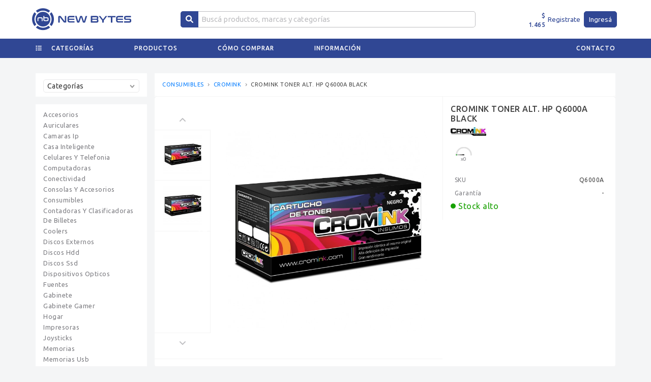

--- FILE ---
content_type: text/html; charset=utf-8
request_url: https://nb.com.ar/cromink-toner-alt-hp-q6000a-black_-_7767
body_size: 103387
content:
<!doctype html>
<html data-n-head-ssr lang="es" data-n-head="%7B%22lang%22:%7B%22ssr%22:%22es%22%7D%7D">
  <head >
    <title>Cromink Toner Alt. Hp Q6000a Black - NEW BYTES Distribuidor Mayorista de Informatica Computación Importador</title><meta data-n-head="ssr" charset="utf-8"><meta data-n-head="ssr" name="viewport" content="width=device-width, initial-scale=1"><meta data-n-head="ssr" name="twitter:card" content="summary_large_image"><meta data-n-head="ssr" name="twitter:site" content="@newbytes"><meta data-n-head="ssr" name="twitter:creator" content="@newbytes"><meta data-n-head="ssr" property="og:locale" content="es_AR"><meta data-n-head="ssr" property="fb:app_id" content=""><meta data-n-head="ssr" property="og:type" content="website"><meta data-n-head="ssr" name="robots" content="all"><meta data-n-head="ssr" name="msapplication-TileColor" content="#304794"><meta data-n-head="ssr" name="msapplication-TileImage" content="/favicons/mstile-144x144.png"><meta data-n-head="ssr" name="msapplication-config" content="/favicons/browserconfig.xml"><meta data-n-head="ssr" data-hid="charset" charset="utf-8"><meta data-n-head="ssr" data-hid="mobile-web-app-capable" name="mobile-web-app-capable" content="yes"><meta data-n-head="ssr" data-hid="apple-mobile-web-app-title" name="apple-mobile-web-app-title" content="NEW BYTES Distribuidor Mayorista de Informatica Computación Importador"><meta data-n-head="ssr" data-hid="theme-color" name="theme-color" content="#ffffff"><meta data-n-head="ssr" data-hid="og:type" name="og:type" property="og:type" content="website"><meta data-n-head="ssr" data-hid="og:title" name="og:title" property="og:title" content="NEW BYTES Distribuidor Mayorista de Informatica Computación Importador"><meta data-n-head="ssr" data-hid="og:site_name" name="og:site_name" property="og:site_name" content="NEW BYTES Distribuidor Mayorista de Informatica Computación Importador"><meta data-n-head="ssr" data-hid="og:description" name="og:description" property="og:description" content="Distribuidor Mayorista de Informatica Computación Importador"><meta data-n-head="ssr" data-hid="description" name="description" content="Cromink Toner Alt. Hp Q6000a Black y mas CONSUMIBLES en New Bytes, Distribuidor Mayorista de Informatica.."><meta data-n-head="ssr" data-hid="titleTwitter" name="twitter:title" content="Cromink Toner Alt. Hp Q6000a Black | Distribuidor Mayorista de Informatica Computacion Importador"><meta data-n-head="ssr" data-hid="descriptionTwitter" name="twitter:description" content="Cromink Toner Alt. Hp Q6000a Black y mas CONSUMIBLES en New Bytes, Distribuidor Mayorista de Informatica.."><meta data-n-head="ssr" data-hid="imageTwitter" name="twitter:image" content="https://nb.com.arfavicons/social-200x200.png"><meta data-n-head="ssr" data-hid="titleFacebook" name="og:title" content="Cromink Toner Alt. Hp Q6000a Black | Distribuidor Mayorista de Informatica Computacion Importador"><meta data-n-head="ssr" data-hid="descriptionFacebook" name="og:description" content="Cromink Toner Alt. Hp Q6000a Black y mas CONSUMIBLES en New Bytes, Distribuidor Mayorista de Informatica.."><meta data-n-head="ssr" data-hid="imageFacebook" name="og:image" content="https://nb.com.arfavicons/social-200x200.png"><meta data-n-head="ssr" data-hid="urlFacebook" name="og:url" content="https://nb.com.arcromink-toner-alt-hp-q6000a-black_-_7767"><base href="/"><link data-n-head="ssr" rel="shortcut icon" href="/favicons/favicon.ico"><link data-n-head="ssr" data-hid="gf-prefetch" rel="dns-prefetch" href="https://fonts.gstatic.com/"><link data-n-head="ssr" data-hid="gf-preconnect" rel="preconnect" href="https://fonts.gstatic.com/" crossorigin=""><link data-n-head="ssr" data-hid="gf-preload" rel="preload" as="style" href="https://fonts.googleapis.com/css2?family=Ubuntu:wght@400;500;700&amp;display=swap"><link data-n-head="ssr" data-hid="shortcut-icon" rel="shortcut icon" href="/_nuxt/icons/icon_64x64.ac2507.png"><link data-n-head="ssr" data-hid="apple-touch-icon" rel="apple-touch-icon" href="/_nuxt/icons/icon_512x512.ac2507.png" sizes="512x512"><link data-n-head="ssr" rel="manifest" href="/_nuxt/manifest.ac2ee105.json" data-hid="manifest"><link data-n-head="ssr" data-hid="canonical" rel="canonical" href="https://nb.com.arcromink-toner-alt-hp-q6000a-black_-_7767"><script data-n-head="ssr" src="https://sdk.mercadopago.com/js/v2"></script><script data-n-head="ssr" src="https://www.googletagmanager.com/gtag/js?id=UA-15315973-1" async></script><script data-n-head="ssr" data-hid="gf-script">(function(){var l=document.createElement('link');l.rel="stylesheet";l.href="https://fonts.googleapis.com/css2?family=Ubuntu:wght@400;500;700&display=swap";document.querySelector("head").appendChild(l);})();</script><noscript data-n-head="ssr" data-hid="gf-noscript"><link rel="stylesheet" href="https://fonts.googleapis.com/css2?family=Ubuntu:wght@400;500;700&display=swap"></noscript><link rel="preload" href="/_nuxt/8afe694.js" as="script"><link rel="preload" href="/_nuxt/8d51a3e.js" as="script"><link rel="preload" href="/_nuxt/bad4d7b.js" as="script"><link rel="preload" href="/_nuxt/d9a32c3.js" as="script"><link rel="preload" href="/_nuxt/122e9b2.js" as="script"><link rel="preload" href="/_nuxt/4208476.js" as="script"><link rel="preload" href="/_nuxt/d0cd53e.js" as="script"><link rel="preload" href="/_nuxt/80cdab3.js" as="script"><link rel="preload" href="/_nuxt/66f5c78.js" as="script"><style data-vue-ssr-id="71f83a6d:0 32df6d42:0 5764bbd8:0 3133b3f4:0 009cf7a7:0 1ff4c59c:0 20c2c1c7:0 46f7ed82:0 3d1f9aa6:0 e0787b70:0 40462180:0 698e2c88:0 2ef42d69:0 32417eb3:0 18240d9b:0 7cdd04d8:0 65c9b561:0 7a0722be:0 25834bd9:0 2f723ec9:0 b0301916:0 e2bbddce:0 590e03f0:0 07aa3661:0 b67d6798:0 6c37bc09:0 210a21bc:0 ec66ee34:0 9b859f92:0">/*!
 * Bootstrap v4.6.1 (https://getbootstrap.com/)
 * Copyright 2011-2021 The Bootstrap Authors
 * Copyright 2011-2021 Twitter, Inc.
 * Licensed under MIT (https://github.com/twbs/bootstrap/blob/main/LICENSE)
 */:root{--blue:#007bff;--indigo:#6610f2;--purple:#6f42c1;--pink:#e83e8c;--red:#dc3545;--orange:#fd7e14;--yellow:#ffc107;--green:#28a745;--teal:#20c997;--cyan:#17a2b8;--white:#fff;--gray:#6c757d;--gray-dark:#343a40;--primary:#007bff;--secondary:#6c757d;--success:#28a745;--info:#17a2b8;--warning:#ffc107;--danger:#dc3545;--light:#f8f9fa;--dark:#343a40;--breakpoint-xs:0;--breakpoint-sm:576px;--breakpoint-md:768px;--breakpoint-lg:992px;--breakpoint-xl:1200px;--font-family-sans-serif:-apple-system,BlinkMacSystemFont,"Segoe UI",Roboto,"Helvetica Neue",Arial,"Noto Sans","Liberation Sans",sans-serif,"Apple Color Emoji","Segoe UI Emoji","Segoe UI Symbol","Noto Color Emoji";--font-family-monospace:SFMono-Regular,Menlo,Monaco,Consolas,"Liberation Mono","Courier New",monospace}*,:after,:before{box-sizing:border-box}html{font-family:sans-serif;line-height:1.15;-webkit-text-size-adjust:100%;-webkit-tap-highlight-color:rgba(0,0,0,0)}article,aside,figcaption,figure,footer,header,hgroup,main,nav,section{display:block}body{margin:0;font-family:-apple-system,BlinkMacSystemFont,"Segoe UI",Roboto,"Helvetica Neue",Arial,"Noto Sans","Liberation Sans",sans-serif,"Apple Color Emoji","Segoe UI Emoji","Segoe UI Symbol","Noto Color Emoji";font-size:1rem;font-weight:400;line-height:1.5;color:#212529;text-align:left;background-color:#fff}[tabindex="-1"]:focus:not(.focus-visible),[tabindex="-1"]:focus:not(:focus-visible){outline:0!important}hr{box-sizing:content-box;height:0;overflow:visible}h1,h2,h3,h4,h5,h6{margin-top:0;margin-bottom:.5rem}p{margin-top:0;margin-bottom:1rem}abbr[data-original-title],abbr[title]{text-decoration:underline;-webkit-text-decoration:underline dotted;text-decoration:underline dotted;cursor:help;border-bottom:0;-webkit-text-decoration-skip-ink:none;text-decoration-skip-ink:none}address{font-style:normal;line-height:inherit}address,dl,ol,ul{margin-bottom:1rem}dl,ol,ul{margin-top:0}ol ol,ol ul,ul ol,ul ul{margin-bottom:0}dt{font-weight:700}dd{margin-bottom:.5rem;margin-left:0}blockquote{margin:0 0 1rem}b,strong{font-weight:bolder}small{font-size:80%}sub,sup{position:relative;font-size:75%;line-height:0;vertical-align:baseline}sub{bottom:-.25em}sup{top:-.5em}a{color:#007bff;text-decoration:none;background-color:transparent}a:hover{color:#0056b3;text-decoration:underline}a:not([href]):not([class]),a:not([href]):not([class]):hover{color:inherit;text-decoration:none}code,kbd,pre,samp{font-family:SFMono-Regular,Menlo,Monaco,Consolas,"Liberation Mono","Courier New",monospace;font-size:1em}pre{margin-top:0;margin-bottom:1rem;overflow:auto;-ms-overflow-style:scrollbar}figure{margin:0 0 1rem}img{border-style:none}img,svg{vertical-align:middle}svg{overflow:hidden}table{border-collapse:collapse}caption{padding-top:.75rem;padding-bottom:.75rem;color:#6c757d;text-align:left;caption-side:bottom}th{text-align:inherit;text-align:-webkit-match-parent}label{display:inline-block;margin-bottom:.5rem}button{border-radius:0}button:focus:not(.focus-visible),button:focus:not(:focus-visible){outline:0}button,input,optgroup,select,textarea{margin:0;font-family:inherit;font-size:inherit;line-height:inherit}button,input{overflow:visible}button,select{text-transform:none}[role=button]{cursor:pointer}select{word-wrap:normal}[type=button],[type=reset],[type=submit],button{-webkit-appearance:button}[type=button]:not(:disabled),[type=reset]:not(:disabled),[type=submit]:not(:disabled),button:not(:disabled){cursor:pointer}[type=button]::-moz-focus-inner,[type=reset]::-moz-focus-inner,[type=submit]::-moz-focus-inner,button::-moz-focus-inner{padding:0;border-style:none}input[type=checkbox],input[type=radio]{box-sizing:border-box;padding:0}textarea{overflow:auto;resize:vertical}fieldset{min-width:0;padding:0;margin:0;border:0}legend{display:block;width:100%;max-width:100%;padding:0;margin-bottom:.5rem;font-size:1.5rem;line-height:inherit;color:inherit;white-space:normal}progress{vertical-align:baseline}[type=number]::-webkit-inner-spin-button,[type=number]::-webkit-outer-spin-button{height:auto}[type=search]{outline-offset:-2px;-webkit-appearance:none}[type=search]::-webkit-search-decoration{-webkit-appearance:none}::-webkit-file-upload-button{font:inherit;-webkit-appearance:button}output{display:inline-block}summary{display:list-item;cursor:pointer}template{display:none}[hidden]{display:none!important}.h1,.h2,.h3,.h4,.h5,.h6,h1,h2,h3,h4,h5,h6{margin-bottom:.5rem;font-weight:500;line-height:1.2}.h1,h1{font-size:2.5rem}.h2,h2{font-size:2rem}.h3,h3{font-size:1.75rem}.h4,h4{font-size:1.5rem}.h5,h5{font-size:1.25rem}.h6,h6{font-size:1rem}.lead{font-size:1.25rem;font-weight:300}.display-1{font-size:6rem}.display-1,.display-2{font-weight:300;line-height:1.2}.display-2{font-size:5.5rem}.display-3{font-size:4.5rem}.display-3,.display-4{font-weight:300;line-height:1.2}.display-4{font-size:3.5rem}hr{margin-top:1rem;margin-bottom:1rem;border:0;border-top:1px solid rgba(0,0,0,.1)}.small,small{font-size:80%;font-weight:400}.mark,mark{padding:.2em;background-color:#fcf8e3}.list-inline,.list-unstyled{padding-left:0;list-style:none}.list-inline-item{display:inline-block}.list-inline-item:not(:last-child){margin-right:.5rem}.initialism{font-size:90%;text-transform:uppercase}.blockquote{margin-bottom:1rem;font-size:1.25rem}.blockquote-footer{display:block;font-size:80%;color:#6c757d}.blockquote-footer:before{content:"\2014\00A0"}.img-fluid,.img-thumbnail{max-width:100%;height:auto}.img-thumbnail{padding:.25rem;background-color:#fff;border:1px solid #dee2e6;border-radius:.25rem}.figure{display:inline-block}.figure-img{margin-bottom:.5rem;line-height:1}.figure-caption{font-size:90%;color:#6c757d}code{font-size:87.5%;color:#e83e8c;word-wrap:break-word}a>code{color:inherit}kbd{padding:.2rem .4rem;font-size:87.5%;color:#fff;background-color:#212529;border-radius:.2rem}kbd kbd{padding:0;font-size:100%;font-weight:700}pre{display:block;font-size:87.5%;color:#212529}pre code{font-size:inherit;color:inherit;word-break:normal}.pre-scrollable{max-height:340px;overflow-y:scroll}.container,.container-fluid,.container-lg,.container-md,.container-sm,.container-xl{width:100%;padding-right:15px;padding-left:15px;margin-right:auto;margin-left:auto}@media (min-width:576px){.container,.container-sm{max-width:540px}}@media (min-width:768px){.container,.container-md,.container-sm{max-width:720px}}@media (min-width:992px){.container,.container-lg,.container-md,.container-sm{max-width:960px}}@media (min-width:1200px){.container,.container-lg,.container-md,.container-sm,.container-xl{max-width:1140px}}.row{display:flex;flex-wrap:wrap;margin-right:-15px;margin-left:-15px}.no-gutters{margin-right:0;margin-left:0}.no-gutters>.col,.no-gutters>[class*=col-]{padding-right:0;padding-left:0}.col,.col-1,.col-2,.col-3,.col-4,.col-5,.col-6,.col-7,.col-8,.col-9,.col-10,.col-11,.col-12,.col-auto,.col-lg,.col-lg-1,.col-lg-2,.col-lg-3,.col-lg-4,.col-lg-5,.col-lg-6,.col-lg-7,.col-lg-8,.col-lg-9,.col-lg-10,.col-lg-11,.col-lg-12,.col-lg-auto,.col-md,.col-md-1,.col-md-2,.col-md-3,.col-md-4,.col-md-5,.col-md-6,.col-md-7,.col-md-8,.col-md-9,.col-md-10,.col-md-11,.col-md-12,.col-md-auto,.col-sm,.col-sm-1,.col-sm-2,.col-sm-3,.col-sm-4,.col-sm-5,.col-sm-6,.col-sm-7,.col-sm-8,.col-sm-9,.col-sm-10,.col-sm-11,.col-sm-12,.col-sm-auto,.col-xl,.col-xl-1,.col-xl-2,.col-xl-3,.col-xl-4,.col-xl-5,.col-xl-6,.col-xl-7,.col-xl-8,.col-xl-9,.col-xl-10,.col-xl-11,.col-xl-12,.col-xl-auto{position:relative;width:100%;padding-right:15px;padding-left:15px}.col{flex-basis:0;flex-grow:1;max-width:100%}.row-cols-1>*{flex:0 0 100%;max-width:100%}.row-cols-2>*{flex:0 0 50%;max-width:50%}.row-cols-3>*{flex:0 0 33.333333%;max-width:33.333333%}.row-cols-4>*{flex:0 0 25%;max-width:25%}.row-cols-5>*{flex:0 0 20%;max-width:20%}.row-cols-6>*{flex:0 0 16.666667%;max-width:16.666667%}.col-auto{flex:0 0 auto;width:auto;max-width:100%}.col-1{flex:0 0 8.333333%;max-width:8.333333%}.col-2{flex:0 0 16.666667%;max-width:16.666667%}.col-3{flex:0 0 25%;max-width:25%}.col-4{flex:0 0 33.333333%;max-width:33.333333%}.col-5{flex:0 0 41.666667%;max-width:41.666667%}.col-6{flex:0 0 50%;max-width:50%}.col-7{flex:0 0 58.333333%;max-width:58.333333%}.col-8{flex:0 0 66.666667%;max-width:66.666667%}.col-9{flex:0 0 75%;max-width:75%}.col-10{flex:0 0 83.333333%;max-width:83.333333%}.col-11{flex:0 0 91.666667%;max-width:91.666667%}.col-12{flex:0 0 100%;max-width:100%}.order-first{order:-1}.order-last{order:13}.order-0{order:0}.order-1{order:1}.order-2{order:2}.order-3{order:3}.order-4{order:4}.order-5{order:5}.order-6{order:6}.order-7{order:7}.order-8{order:8}.order-9{order:9}.order-10{order:10}.order-11{order:11}.order-12{order:12}.offset-1{margin-left:8.333333%}.offset-2{margin-left:16.666667%}.offset-3{margin-left:25%}.offset-4{margin-left:33.333333%}.offset-5{margin-left:41.666667%}.offset-6{margin-left:50%}.offset-7{margin-left:58.333333%}.offset-8{margin-left:66.666667%}.offset-9{margin-left:75%}.offset-10{margin-left:83.333333%}.offset-11{margin-left:91.666667%}@media (min-width:576px){.col-sm{flex-basis:0;flex-grow:1;max-width:100%}.row-cols-sm-1>*{flex:0 0 100%;max-width:100%}.row-cols-sm-2>*{flex:0 0 50%;max-width:50%}.row-cols-sm-3>*{flex:0 0 33.333333%;max-width:33.333333%}.row-cols-sm-4>*{flex:0 0 25%;max-width:25%}.row-cols-sm-5>*{flex:0 0 20%;max-width:20%}.row-cols-sm-6>*{flex:0 0 16.666667%;max-width:16.666667%}.col-sm-auto{flex:0 0 auto;width:auto;max-width:100%}.col-sm-1{flex:0 0 8.333333%;max-width:8.333333%}.col-sm-2{flex:0 0 16.666667%;max-width:16.666667%}.col-sm-3{flex:0 0 25%;max-width:25%}.col-sm-4{flex:0 0 33.333333%;max-width:33.333333%}.col-sm-5{flex:0 0 41.666667%;max-width:41.666667%}.col-sm-6{flex:0 0 50%;max-width:50%}.col-sm-7{flex:0 0 58.333333%;max-width:58.333333%}.col-sm-8{flex:0 0 66.666667%;max-width:66.666667%}.col-sm-9{flex:0 0 75%;max-width:75%}.col-sm-10{flex:0 0 83.333333%;max-width:83.333333%}.col-sm-11{flex:0 0 91.666667%;max-width:91.666667%}.col-sm-12{flex:0 0 100%;max-width:100%}.order-sm-first{order:-1}.order-sm-last{order:13}.order-sm-0{order:0}.order-sm-1{order:1}.order-sm-2{order:2}.order-sm-3{order:3}.order-sm-4{order:4}.order-sm-5{order:5}.order-sm-6{order:6}.order-sm-7{order:7}.order-sm-8{order:8}.order-sm-9{order:9}.order-sm-10{order:10}.order-sm-11{order:11}.order-sm-12{order:12}.offset-sm-0{margin-left:0}.offset-sm-1{margin-left:8.333333%}.offset-sm-2{margin-left:16.666667%}.offset-sm-3{margin-left:25%}.offset-sm-4{margin-left:33.333333%}.offset-sm-5{margin-left:41.666667%}.offset-sm-6{margin-left:50%}.offset-sm-7{margin-left:58.333333%}.offset-sm-8{margin-left:66.666667%}.offset-sm-9{margin-left:75%}.offset-sm-10{margin-left:83.333333%}.offset-sm-11{margin-left:91.666667%}}@media (min-width:768px){.col-md{flex-basis:0;flex-grow:1;max-width:100%}.row-cols-md-1>*{flex:0 0 100%;max-width:100%}.row-cols-md-2>*{flex:0 0 50%;max-width:50%}.row-cols-md-3>*{flex:0 0 33.333333%;max-width:33.333333%}.row-cols-md-4>*{flex:0 0 25%;max-width:25%}.row-cols-md-5>*{flex:0 0 20%;max-width:20%}.row-cols-md-6>*{flex:0 0 16.666667%;max-width:16.666667%}.col-md-auto{flex:0 0 auto;width:auto;max-width:100%}.col-md-1{flex:0 0 8.333333%;max-width:8.333333%}.col-md-2{flex:0 0 16.666667%;max-width:16.666667%}.col-md-3{flex:0 0 25%;max-width:25%}.col-md-4{flex:0 0 33.333333%;max-width:33.333333%}.col-md-5{flex:0 0 41.666667%;max-width:41.666667%}.col-md-6{flex:0 0 50%;max-width:50%}.col-md-7{flex:0 0 58.333333%;max-width:58.333333%}.col-md-8{flex:0 0 66.666667%;max-width:66.666667%}.col-md-9{flex:0 0 75%;max-width:75%}.col-md-10{flex:0 0 83.333333%;max-width:83.333333%}.col-md-11{flex:0 0 91.666667%;max-width:91.666667%}.col-md-12{flex:0 0 100%;max-width:100%}.order-md-first{order:-1}.order-md-last{order:13}.order-md-0{order:0}.order-md-1{order:1}.order-md-2{order:2}.order-md-3{order:3}.order-md-4{order:4}.order-md-5{order:5}.order-md-6{order:6}.order-md-7{order:7}.order-md-8{order:8}.order-md-9{order:9}.order-md-10{order:10}.order-md-11{order:11}.order-md-12{order:12}.offset-md-0{margin-left:0}.offset-md-1{margin-left:8.333333%}.offset-md-2{margin-left:16.666667%}.offset-md-3{margin-left:25%}.offset-md-4{margin-left:33.333333%}.offset-md-5{margin-left:41.666667%}.offset-md-6{margin-left:50%}.offset-md-7{margin-left:58.333333%}.offset-md-8{margin-left:66.666667%}.offset-md-9{margin-left:75%}.offset-md-10{margin-left:83.333333%}.offset-md-11{margin-left:91.666667%}}@media (min-width:992px){.col-lg{flex-basis:0;flex-grow:1;max-width:100%}.row-cols-lg-1>*{flex:0 0 100%;max-width:100%}.row-cols-lg-2>*{flex:0 0 50%;max-width:50%}.row-cols-lg-3>*{flex:0 0 33.333333%;max-width:33.333333%}.row-cols-lg-4>*{flex:0 0 25%;max-width:25%}.row-cols-lg-5>*{flex:0 0 20%;max-width:20%}.row-cols-lg-6>*{flex:0 0 16.666667%;max-width:16.666667%}.col-lg-auto{flex:0 0 auto;width:auto;max-width:100%}.col-lg-1{flex:0 0 8.333333%;max-width:8.333333%}.col-lg-2{flex:0 0 16.666667%;max-width:16.666667%}.col-lg-3{flex:0 0 25%;max-width:25%}.col-lg-4{flex:0 0 33.333333%;max-width:33.333333%}.col-lg-5{flex:0 0 41.666667%;max-width:41.666667%}.col-lg-6{flex:0 0 50%;max-width:50%}.col-lg-7{flex:0 0 58.333333%;max-width:58.333333%}.col-lg-8{flex:0 0 66.666667%;max-width:66.666667%}.col-lg-9{flex:0 0 75%;max-width:75%}.col-lg-10{flex:0 0 83.333333%;max-width:83.333333%}.col-lg-11{flex:0 0 91.666667%;max-width:91.666667%}.col-lg-12{flex:0 0 100%;max-width:100%}.order-lg-first{order:-1}.order-lg-last{order:13}.order-lg-0{order:0}.order-lg-1{order:1}.order-lg-2{order:2}.order-lg-3{order:3}.order-lg-4{order:4}.order-lg-5{order:5}.order-lg-6{order:6}.order-lg-7{order:7}.order-lg-8{order:8}.order-lg-9{order:9}.order-lg-10{order:10}.order-lg-11{order:11}.order-lg-12{order:12}.offset-lg-0{margin-left:0}.offset-lg-1{margin-left:8.333333%}.offset-lg-2{margin-left:16.666667%}.offset-lg-3{margin-left:25%}.offset-lg-4{margin-left:33.333333%}.offset-lg-5{margin-left:41.666667%}.offset-lg-6{margin-left:50%}.offset-lg-7{margin-left:58.333333%}.offset-lg-8{margin-left:66.666667%}.offset-lg-9{margin-left:75%}.offset-lg-10{margin-left:83.333333%}.offset-lg-11{margin-left:91.666667%}}@media (min-width:1200px){.col-xl{flex-basis:0;flex-grow:1;max-width:100%}.row-cols-xl-1>*{flex:0 0 100%;max-width:100%}.row-cols-xl-2>*{flex:0 0 50%;max-width:50%}.row-cols-xl-3>*{flex:0 0 33.333333%;max-width:33.333333%}.row-cols-xl-4>*{flex:0 0 25%;max-width:25%}.row-cols-xl-5>*{flex:0 0 20%;max-width:20%}.row-cols-xl-6>*{flex:0 0 16.666667%;max-width:16.666667%}.col-xl-auto{flex:0 0 auto;width:auto;max-width:100%}.col-xl-1{flex:0 0 8.333333%;max-width:8.333333%}.col-xl-2{flex:0 0 16.666667%;max-width:16.666667%}.col-xl-3{flex:0 0 25%;max-width:25%}.col-xl-4{flex:0 0 33.333333%;max-width:33.333333%}.col-xl-5{flex:0 0 41.666667%;max-width:41.666667%}.col-xl-6{flex:0 0 50%;max-width:50%}.col-xl-7{flex:0 0 58.333333%;max-width:58.333333%}.col-xl-8{flex:0 0 66.666667%;max-width:66.666667%}.col-xl-9{flex:0 0 75%;max-width:75%}.col-xl-10{flex:0 0 83.333333%;max-width:83.333333%}.col-xl-11{flex:0 0 91.666667%;max-width:91.666667%}.col-xl-12{flex:0 0 100%;max-width:100%}.order-xl-first{order:-1}.order-xl-last{order:13}.order-xl-0{order:0}.order-xl-1{order:1}.order-xl-2{order:2}.order-xl-3{order:3}.order-xl-4{order:4}.order-xl-5{order:5}.order-xl-6{order:6}.order-xl-7{order:7}.order-xl-8{order:8}.order-xl-9{order:9}.order-xl-10{order:10}.order-xl-11{order:11}.order-xl-12{order:12}.offset-xl-0{margin-left:0}.offset-xl-1{margin-left:8.333333%}.offset-xl-2{margin-left:16.666667%}.offset-xl-3{margin-left:25%}.offset-xl-4{margin-left:33.333333%}.offset-xl-5{margin-left:41.666667%}.offset-xl-6{margin-left:50%}.offset-xl-7{margin-left:58.333333%}.offset-xl-8{margin-left:66.666667%}.offset-xl-9{margin-left:75%}.offset-xl-10{margin-left:83.333333%}.offset-xl-11{margin-left:91.666667%}}.table{width:100%;margin-bottom:1rem;color:#212529}.table td,.table th{padding:.75rem;vertical-align:top;border-top:1px solid #dee2e6}.table thead th{vertical-align:bottom;border-bottom:2px solid #dee2e6}.table tbody+tbody{border-top:2px solid #dee2e6}.table-sm td,.table-sm th{padding:.3rem}.table-bordered,.table-bordered td,.table-bordered th{border:1px solid #dee2e6}.table-bordered thead td,.table-bordered thead th{border-bottom-width:2px}.table-borderless tbody+tbody,.table-borderless td,.table-borderless th,.table-borderless thead th{border:0}.table-striped tbody tr:nth-of-type(odd){background-color:rgba(0,0,0,.05)}.table-hover tbody tr:hover{color:#212529;background-color:rgba(0,0,0,.075)}.table-primary,.table-primary>td,.table-primary>th{background-color:#b8daff}.table-primary tbody+tbody,.table-primary td,.table-primary th,.table-primary thead th{border-color:#7abaff}.table-hover .table-primary:hover,.table-hover .table-primary:hover>td,.table-hover .table-primary:hover>th{background-color:#9fcdff}.table-secondary,.table-secondary>td,.table-secondary>th{background-color:#d6d8db}.table-secondary tbody+tbody,.table-secondary td,.table-secondary th,.table-secondary thead th{border-color:#b3b7bb}.table-hover .table-secondary:hover,.table-hover .table-secondary:hover>td,.table-hover .table-secondary:hover>th{background-color:#c8cbcf}.table-success,.table-success>td,.table-success>th{background-color:#c3e6cb}.table-success tbody+tbody,.table-success td,.table-success th,.table-success thead th{border-color:#8fd19e}.table-hover .table-success:hover,.table-hover .table-success:hover>td,.table-hover .table-success:hover>th{background-color:#b1dfbb}.table-info,.table-info>td,.table-info>th{background-color:#bee5eb}.table-info tbody+tbody,.table-info td,.table-info th,.table-info thead th{border-color:#86cfda}.table-hover .table-info:hover,.table-hover .table-info:hover>td,.table-hover .table-info:hover>th{background-color:#abdde5}.table-warning,.table-warning>td,.table-warning>th{background-color:#ffeeba}.table-warning tbody+tbody,.table-warning td,.table-warning th,.table-warning thead th{border-color:#ffdf7e}.table-hover .table-warning:hover,.table-hover .table-warning:hover>td,.table-hover .table-warning:hover>th{background-color:#ffe8a1}.table-danger,.table-danger>td,.table-danger>th{background-color:#f5c6cb}.table-danger tbody+tbody,.table-danger td,.table-danger th,.table-danger thead th{border-color:#ed969e}.table-hover .table-danger:hover,.table-hover .table-danger:hover>td,.table-hover .table-danger:hover>th{background-color:#f1b0b7}.table-light,.table-light>td,.table-light>th{background-color:#fdfdfe}.table-light tbody+tbody,.table-light td,.table-light th,.table-light thead th{border-color:#fbfcfc}.table-hover .table-light:hover,.table-hover .table-light:hover>td,.table-hover .table-light:hover>th{background-color:#ececf6}.table-dark,.table-dark>td,.table-dark>th{background-color:#c6c8ca}.table-dark tbody+tbody,.table-dark td,.table-dark th,.table-dark thead th{border-color:#95999c}.table-hover .table-dark:hover,.table-hover .table-dark:hover>td,.table-hover .table-dark:hover>th{background-color:#b9bbbe}.table-active,.table-active>td,.table-active>th,.table-hover .table-active:hover,.table-hover .table-active:hover>td,.table-hover .table-active:hover>th{background-color:rgba(0,0,0,.075)}.table .thead-dark th{color:#fff;background-color:#343a40;border-color:#454d55}.table .thead-light th{color:#495057;background-color:#e9ecef;border-color:#dee2e6}.table-dark{color:#fff;background-color:#343a40}.table-dark td,.table-dark th,.table-dark thead th{border-color:#454d55}.table-dark.table-bordered{border:0}.table-dark.table-striped tbody tr:nth-of-type(odd){background-color:hsla(0,0%,100%,.05)}.table-dark.table-hover tbody tr:hover{color:#fff;background-color:hsla(0,0%,100%,.075)}@media (max-width:575.98px){.table-responsive-sm{display:block;width:100%;overflow-x:auto;-webkit-overflow-scrolling:touch}.table-responsive-sm>.table-bordered{border:0}}@media (max-width:767.98px){.table-responsive-md{display:block;width:100%;overflow-x:auto;-webkit-overflow-scrolling:touch}.table-responsive-md>.table-bordered{border:0}}@media (max-width:991.98px){.table-responsive-lg{display:block;width:100%;overflow-x:auto;-webkit-overflow-scrolling:touch}.table-responsive-lg>.table-bordered{border:0}}@media (max-width:1199.98px){.table-responsive-xl{display:block;width:100%;overflow-x:auto;-webkit-overflow-scrolling:touch}.table-responsive-xl>.table-bordered{border:0}}.table-responsive{display:block;width:100%;overflow-x:auto;-webkit-overflow-scrolling:touch}.table-responsive>.table-bordered{border:0}.form-control{display:block;width:100%;height:calc(1.5em + .75rem + 2px);padding:.375rem .75rem;font-size:1rem;font-weight:400;line-height:1.5;color:#495057;background-color:#fff;background-clip:padding-box;border:1px solid #ced4da;border-radius:.25rem;transition:border-color .15s ease-in-out,box-shadow .15s ease-in-out}@media (prefers-reduced-motion:reduce){.form-control{transition:none}}.form-control::-ms-expand{background-color:transparent;border:0}.form-control:focus{color:#495057;background-color:#fff;border-color:#80bdff;outline:0;box-shadow:0 0 0 .2rem rgba(0,123,255,.25)}.form-control::-moz-placeholder{color:#6c757d;opacity:1}.form-control:-ms-input-placeholder{color:#6c757d;opacity:1}.form-control::placeholder{color:#6c757d;opacity:1}.form-control:disabled,.form-control[readonly]{background-color:#e9ecef;opacity:1}input[type=date].form-control,input[type=datetime-local].form-control,input[type=month].form-control,input[type=time].form-control{-webkit-appearance:none;-moz-appearance:none;appearance:none}select.form-control:-moz-focusring{color:transparent;text-shadow:0 0 0 #495057}select.form-control:focus::-ms-value{color:#495057;background-color:#fff}.form-control-file,.form-control-range{display:block;width:100%}.col-form-label{padding-top:calc(.375rem + 1px);padding-bottom:calc(.375rem + 1px);margin-bottom:0;font-size:inherit;line-height:1.5}.col-form-label-lg{padding-top:calc(.5rem + 1px);padding-bottom:calc(.5rem + 1px);font-size:1.25rem;line-height:1.5}.col-form-label-sm{padding-top:calc(.25rem + 1px);padding-bottom:calc(.25rem + 1px);font-size:.875rem;line-height:1.5}.form-control-plaintext{display:block;width:100%;padding:.375rem 0;margin-bottom:0;font-size:1rem;line-height:1.5;color:#212529;background-color:transparent;border:solid transparent;border-width:1px 0}.form-control-plaintext.form-control-lg,.form-control-plaintext.form-control-sm{padding-right:0;padding-left:0}.form-control-sm{height:calc(1.5em + .5rem + 2px);padding:.25rem .5rem;font-size:.875rem;line-height:1.5;border-radius:.2rem}.form-control-lg{height:calc(1.5em + 1rem + 2px);padding:.5rem 1rem;font-size:1.25rem;line-height:1.5;border-radius:.3rem}select.form-control[multiple],select.form-control[size],textarea.form-control{height:auto}.form-group{margin-bottom:1rem}.form-text{display:block;margin-top:.25rem}.form-row{display:flex;flex-wrap:wrap;margin-right:-5px;margin-left:-5px}.form-row>.col,.form-row>[class*=col-]{padding-right:5px;padding-left:5px}.form-check{position:relative;display:block;padding-left:1.25rem}.form-check-input{position:absolute;margin-top:.3rem;margin-left:-1.25rem}.form-check-input:disabled~.form-check-label,.form-check-input[disabled]~.form-check-label{color:#6c757d}.form-check-label{margin-bottom:0}.form-check-inline{display:inline-flex;align-items:center;padding-left:0;margin-right:.75rem}.form-check-inline .form-check-input{position:static;margin-top:0;margin-right:.3125rem;margin-left:0}.valid-feedback{display:none;width:100%;margin-top:.25rem;font-size:80%;color:#28a745}.valid-tooltip{position:absolute;top:100%;left:0;z-index:5;display:none;max-width:100%;padding:.25rem .5rem;margin-top:.1rem;font-size:.875rem;line-height:1.5;color:#fff;background-color:rgba(40,167,69,.9);border-radius:.25rem}.form-row>.col>.valid-tooltip,.form-row>[class*=col-]>.valid-tooltip{left:5px}.is-valid~.valid-feedback,.is-valid~.valid-tooltip,.was-validated :valid~.valid-feedback,.was-validated :valid~.valid-tooltip{display:block}.form-control.is-valid,.was-validated .form-control:valid{border-color:#28a745;padding-right:calc(1.5em + .75rem)!important;background-image:url("data:image/svg+xml;charset=utf-8,%3Csvg xmlns='http://www.w3.org/2000/svg' width='8' height='8'%3E%3Cpath fill='%2328a745' d='M2.3 6.73L.6 4.53c-.4-1.04.46-1.4 1.1-.8l1.1 1.4 3.4-3.8c.6-.63 1.6-.27 1.2.7l-4 4.6c-.43.5-.8.4-1.1.1z'/%3E%3C/svg%3E");background-repeat:no-repeat;background-position:right calc(.375em + .1875rem) center;background-size:calc(.75em + .375rem) calc(.75em + .375rem)}.form-control.is-valid:focus,.was-validated .form-control:valid:focus{border-color:#28a745;box-shadow:0 0 0 .2rem rgba(40,167,69,.25)}.was-validated select.form-control:valid,select.form-control.is-valid{padding-right:3rem!important;background-position:right 1.5rem center}.was-validated textarea.form-control:valid,textarea.form-control.is-valid{padding-right:calc(1.5em + .75rem);background-position:top calc(.375em + .1875rem) right calc(.375em + .1875rem)}.custom-select.is-valid,.was-validated .custom-select:valid{border-color:#28a745;padding-right:calc(.75em + 2.3125rem)!important;background:url("data:image/svg+xml;charset=utf-8,%3Csvg xmlns='http://www.w3.org/2000/svg' width='4' height='5'%3E%3Cpath fill='%23343a40' d='M2 0L0 2h4zm0 5L0 3h4z'/%3E%3C/svg%3E") right .75rem center/8px 10px no-repeat,#fff url("data:image/svg+xml;charset=utf-8,%3Csvg xmlns='http://www.w3.org/2000/svg' width='8' height='8'%3E%3Cpath fill='%2328a745' d='M2.3 6.73L.6 4.53c-.4-1.04.46-1.4 1.1-.8l1.1 1.4 3.4-3.8c.6-.63 1.6-.27 1.2.7l-4 4.6c-.43.5-.8.4-1.1.1z'/%3E%3C/svg%3E") center right 1.75rem/calc(.75em + .375rem) calc(.75em + .375rem) no-repeat}.custom-select.is-valid:focus,.was-validated .custom-select:valid:focus{border-color:#28a745;box-shadow:0 0 0 .2rem rgba(40,167,69,.25)}.form-check-input.is-valid~.form-check-label,.was-validated .form-check-input:valid~.form-check-label{color:#28a745}.form-check-input.is-valid~.valid-feedback,.form-check-input.is-valid~.valid-tooltip,.was-validated .form-check-input:valid~.valid-feedback,.was-validated .form-check-input:valid~.valid-tooltip{display:block}.custom-control-input.is-valid~.custom-control-label,.was-validated .custom-control-input:valid~.custom-control-label{color:#28a745}.custom-control-input.is-valid~.custom-control-label:before,.was-validated .custom-control-input:valid~.custom-control-label:before{border-color:#28a745}.custom-control-input.is-valid:checked~.custom-control-label:before,.was-validated .custom-control-input:valid:checked~.custom-control-label:before{border-color:#34ce57;background-color:#34ce57}.custom-control-input.is-valid:focus~.custom-control-label:before,.was-validated .custom-control-input:valid:focus~.custom-control-label:before{box-shadow:0 0 0 .2rem rgba(40,167,69,.25)}.custom-control-input.is-valid:focus:not(:checked)~.custom-control-label:before,.custom-file-input.is-valid~.custom-file-label,.was-validated .custom-control-input:valid:focus:not(:checked)~.custom-control-label:before,.was-validated .custom-file-input:valid~.custom-file-label{border-color:#28a745}.custom-file-input.is-valid:focus~.custom-file-label,.was-validated .custom-file-input:valid:focus~.custom-file-label{border-color:#28a745;box-shadow:0 0 0 .2rem rgba(40,167,69,.25)}.invalid-feedback{display:none;width:100%;margin-top:.25rem;font-size:80%;color:#dc3545}.invalid-tooltip{position:absolute;top:100%;left:0;z-index:5;display:none;max-width:100%;padding:.25rem .5rem;margin-top:.1rem;font-size:.875rem;line-height:1.5;color:#fff;background-color:rgba(220,53,69,.9);border-radius:.25rem}.form-row>.col>.invalid-tooltip,.form-row>[class*=col-]>.invalid-tooltip{left:5px}.is-invalid~.invalid-feedback,.is-invalid~.invalid-tooltip,.was-validated :invalid~.invalid-feedback,.was-validated :invalid~.invalid-tooltip{display:block}.form-control.is-invalid,.was-validated .form-control:invalid{border-color:#dc3545;padding-right:calc(1.5em + .75rem)!important;background-image:url("data:image/svg+xml;charset=utf-8,%3Csvg xmlns='http://www.w3.org/2000/svg' width='12' height='12' fill='none' stroke='%23dc3545'%3E%3Ccircle cx='6' cy='6' r='4.5'/%3E%3Cpath stroke-linejoin='round' d='M5.8 3.6h.4L6 6.5z'/%3E%3Ccircle cx='6' cy='8.2' r='.6' fill='%23dc3545' stroke='none'/%3E%3C/svg%3E");background-repeat:no-repeat;background-position:right calc(.375em + .1875rem) center;background-size:calc(.75em + .375rem) calc(.75em + .375rem)}.form-control.is-invalid:focus,.was-validated .form-control:invalid:focus{border-color:#dc3545;box-shadow:0 0 0 .2rem rgba(220,53,69,.25)}.was-validated select.form-control:invalid,select.form-control.is-invalid{padding-right:3rem!important;background-position:right 1.5rem center}.was-validated textarea.form-control:invalid,textarea.form-control.is-invalid{padding-right:calc(1.5em + .75rem);background-position:top calc(.375em + .1875rem) right calc(.375em + .1875rem)}.custom-select.is-invalid,.was-validated .custom-select:invalid{border-color:#dc3545;padding-right:calc(.75em + 2.3125rem)!important;background:url("data:image/svg+xml;charset=utf-8,%3Csvg xmlns='http://www.w3.org/2000/svg' width='4' height='5'%3E%3Cpath fill='%23343a40' d='M2 0L0 2h4zm0 5L0 3h4z'/%3E%3C/svg%3E") right .75rem center/8px 10px no-repeat,#fff url("data:image/svg+xml;charset=utf-8,%3Csvg xmlns='http://www.w3.org/2000/svg' width='12' height='12' fill='none' stroke='%23dc3545'%3E%3Ccircle cx='6' cy='6' r='4.5'/%3E%3Cpath stroke-linejoin='round' d='M5.8 3.6h.4L6 6.5z'/%3E%3Ccircle cx='6' cy='8.2' r='.6' fill='%23dc3545' stroke='none'/%3E%3C/svg%3E") center right 1.75rem/calc(.75em + .375rem) calc(.75em + .375rem) no-repeat}.custom-select.is-invalid:focus,.was-validated .custom-select:invalid:focus{border-color:#dc3545;box-shadow:0 0 0 .2rem rgba(220,53,69,.25)}.form-check-input.is-invalid~.form-check-label,.was-validated .form-check-input:invalid~.form-check-label{color:#dc3545}.form-check-input.is-invalid~.invalid-feedback,.form-check-input.is-invalid~.invalid-tooltip,.was-validated .form-check-input:invalid~.invalid-feedback,.was-validated .form-check-input:invalid~.invalid-tooltip{display:block}.custom-control-input.is-invalid~.custom-control-label,.was-validated .custom-control-input:invalid~.custom-control-label{color:#dc3545}.custom-control-input.is-invalid~.custom-control-label:before,.was-validated .custom-control-input:invalid~.custom-control-label:before{border-color:#dc3545}.custom-control-input.is-invalid:checked~.custom-control-label:before,.was-validated .custom-control-input:invalid:checked~.custom-control-label:before{border-color:#e4606d;background-color:#e4606d}.custom-control-input.is-invalid:focus~.custom-control-label:before,.was-validated .custom-control-input:invalid:focus~.custom-control-label:before{box-shadow:0 0 0 .2rem rgba(220,53,69,.25)}.custom-control-input.is-invalid:focus:not(:checked)~.custom-control-label:before,.custom-file-input.is-invalid~.custom-file-label,.was-validated .custom-control-input:invalid:focus:not(:checked)~.custom-control-label:before,.was-validated .custom-file-input:invalid~.custom-file-label{border-color:#dc3545}.custom-file-input.is-invalid:focus~.custom-file-label,.was-validated .custom-file-input:invalid:focus~.custom-file-label{border-color:#dc3545;box-shadow:0 0 0 .2rem rgba(220,53,69,.25)}.form-inline{display:flex;flex-flow:row wrap;align-items:center}.form-inline .form-check{width:100%}@media (min-width:576px){.form-inline label{justify-content:center}.form-inline .form-group,.form-inline label{display:flex;align-items:center;margin-bottom:0}.form-inline .form-group{flex:0 0 auto;flex-flow:row wrap}.form-inline .form-control{display:inline-block;width:auto;vertical-align:middle}.form-inline .form-control-plaintext{display:inline-block}.form-inline .custom-select,.form-inline .input-group{width:auto}.form-inline .form-check{display:flex;align-items:center;justify-content:center;width:auto;padding-left:0}.form-inline .form-check-input{position:relative;flex-shrink:0;margin-top:0;margin-right:.25rem;margin-left:0}.form-inline .custom-control{align-items:center;justify-content:center}.form-inline .custom-control-label{margin-bottom:0}}.btn{display:inline-block;font-weight:400;color:#212529;text-align:center;vertical-align:middle;-webkit-user-select:none;-moz-user-select:none;-ms-user-select:none;user-select:none;background-color:transparent;border:1px solid transparent;padding:.375rem .75rem;font-size:1rem;line-height:1.5;border-radius:.25rem;transition:color .15s ease-in-out,background-color .15s ease-in-out,border-color .15s ease-in-out,box-shadow .15s ease-in-out}@media (prefers-reduced-motion:reduce){.btn{transition:none}}.btn:hover{color:#212529;text-decoration:none}.btn.focus,.btn:focus{outline:0;box-shadow:0 0 0 .2rem rgba(0,123,255,.25)}.btn.disabled,.btn:disabled{opacity:.65}.btn:not(:disabled):not(.disabled){cursor:pointer}a.btn.disabled,fieldset:disabled a.btn{pointer-events:none}.btn-primary{color:#fff;background-color:#007bff;border-color:#007bff}.btn-primary.focus,.btn-primary:focus,.btn-primary:hover{color:#fff;background-color:#0069d9;border-color:#0062cc}.btn-primary.focus,.btn-primary:focus{box-shadow:0 0 0 .2rem rgba(38,143,255,.5)}.btn-primary.disabled,.btn-primary:disabled{color:#fff;background-color:#007bff;border-color:#007bff}.btn-primary:not(:disabled):not(.disabled).active,.btn-primary:not(:disabled):not(.disabled):active,.show>.btn-primary.dropdown-toggle{color:#fff;background-color:#0062cc;border-color:#005cbf}.btn-primary:not(:disabled):not(.disabled).active:focus,.btn-primary:not(:disabled):not(.disabled):active:focus,.show>.btn-primary.dropdown-toggle:focus{box-shadow:0 0 0 .2rem rgba(38,143,255,.5)}.btn-secondary{color:#fff;background-color:#6c757d;border-color:#6c757d}.btn-secondary.focus,.btn-secondary:focus,.btn-secondary:hover{color:#fff;background-color:#5a6268;border-color:#545b62}.btn-secondary.focus,.btn-secondary:focus{box-shadow:0 0 0 .2rem rgba(130,138,145,.5)}.btn-secondary.disabled,.btn-secondary:disabled{color:#fff;background-color:#6c757d;border-color:#6c757d}.btn-secondary:not(:disabled):not(.disabled).active,.btn-secondary:not(:disabled):not(.disabled):active,.show>.btn-secondary.dropdown-toggle{color:#fff;background-color:#545b62;border-color:#4e555b}.btn-secondary:not(:disabled):not(.disabled).active:focus,.btn-secondary:not(:disabled):not(.disabled):active:focus,.show>.btn-secondary.dropdown-toggle:focus{box-shadow:0 0 0 .2rem rgba(130,138,145,.5)}.btn-success{color:#fff;background-color:#28a745;border-color:#28a745}.btn-success.focus,.btn-success:focus,.btn-success:hover{color:#fff;background-color:#218838;border-color:#1e7e34}.btn-success.focus,.btn-success:focus{box-shadow:0 0 0 .2rem rgba(72,180,97,.5)}.btn-success.disabled,.btn-success:disabled{color:#fff;background-color:#28a745;border-color:#28a745}.btn-success:not(:disabled):not(.disabled).active,.btn-success:not(:disabled):not(.disabled):active,.show>.btn-success.dropdown-toggle{color:#fff;background-color:#1e7e34;border-color:#1c7430}.btn-success:not(:disabled):not(.disabled).active:focus,.btn-success:not(:disabled):not(.disabled):active:focus,.show>.btn-success.dropdown-toggle:focus{box-shadow:0 0 0 .2rem rgba(72,180,97,.5)}.btn-info{color:#fff;background-color:#17a2b8;border-color:#17a2b8}.btn-info.focus,.btn-info:focus,.btn-info:hover{color:#fff;background-color:#138496;border-color:#117a8b}.btn-info.focus,.btn-info:focus{box-shadow:0 0 0 .2rem rgba(58,176,195,.5)}.btn-info.disabled,.btn-info:disabled{color:#fff;background-color:#17a2b8;border-color:#17a2b8}.btn-info:not(:disabled):not(.disabled).active,.btn-info:not(:disabled):not(.disabled):active,.show>.btn-info.dropdown-toggle{color:#fff;background-color:#117a8b;border-color:#10707f}.btn-info:not(:disabled):not(.disabled).active:focus,.btn-info:not(:disabled):not(.disabled):active:focus,.show>.btn-info.dropdown-toggle:focus{box-shadow:0 0 0 .2rem rgba(58,176,195,.5)}.btn-warning{color:#212529;background-color:#ffc107;border-color:#ffc107}.btn-warning.focus,.btn-warning:focus,.btn-warning:hover{color:#212529;background-color:#e0a800;border-color:#d39e00}.btn-warning.focus,.btn-warning:focus{box-shadow:0 0 0 .2rem rgba(222,170,12,.5)}.btn-warning.disabled,.btn-warning:disabled{color:#212529;background-color:#ffc107;border-color:#ffc107}.btn-warning:not(:disabled):not(.disabled).active,.btn-warning:not(:disabled):not(.disabled):active,.show>.btn-warning.dropdown-toggle{color:#212529;background-color:#d39e00;border-color:#c69500}.btn-warning:not(:disabled):not(.disabled).active:focus,.btn-warning:not(:disabled):not(.disabled):active:focus,.show>.btn-warning.dropdown-toggle:focus{box-shadow:0 0 0 .2rem rgba(222,170,12,.5)}.btn-danger{color:#fff;background-color:#dc3545;border-color:#dc3545}.btn-danger.focus,.btn-danger:focus,.btn-danger:hover{color:#fff;background-color:#c82333;border-color:#bd2130}.btn-danger.focus,.btn-danger:focus{box-shadow:0 0 0 .2rem rgba(225,83,97,.5)}.btn-danger.disabled,.btn-danger:disabled{color:#fff;background-color:#dc3545;border-color:#dc3545}.btn-danger:not(:disabled):not(.disabled).active,.btn-danger:not(:disabled):not(.disabled):active,.show>.btn-danger.dropdown-toggle{color:#fff;background-color:#bd2130;border-color:#b21f2d}.btn-danger:not(:disabled):not(.disabled).active:focus,.btn-danger:not(:disabled):not(.disabled):active:focus,.show>.btn-danger.dropdown-toggle:focus{box-shadow:0 0 0 .2rem rgba(225,83,97,.5)}.btn-light{color:#212529;background-color:#f8f9fa;border-color:#f8f9fa}.btn-light.focus,.btn-light:focus,.btn-light:hover{color:#212529;background-color:#e2e6ea;border-color:#dae0e5}.btn-light.focus,.btn-light:focus{box-shadow:0 0 0 .2rem rgba(216,217,219,.5)}.btn-light.disabled,.btn-light:disabled{color:#212529;background-color:#f8f9fa;border-color:#f8f9fa}.btn-light:not(:disabled):not(.disabled).active,.btn-light:not(:disabled):not(.disabled):active,.show>.btn-light.dropdown-toggle{color:#212529;background-color:#dae0e5;border-color:#d3d9df}.btn-light:not(:disabled):not(.disabled).active:focus,.btn-light:not(:disabled):not(.disabled):active:focus,.show>.btn-light.dropdown-toggle:focus{box-shadow:0 0 0 .2rem rgba(216,217,219,.5)}.btn-dark{color:#fff;background-color:#343a40;border-color:#343a40}.btn-dark.focus,.btn-dark:focus,.btn-dark:hover{color:#fff;background-color:#23272b;border-color:#1d2124}.btn-dark.focus,.btn-dark:focus{box-shadow:0 0 0 .2rem rgba(82,88,93,.5)}.btn-dark.disabled,.btn-dark:disabled{color:#fff;background-color:#343a40;border-color:#343a40}.btn-dark:not(:disabled):not(.disabled).active,.btn-dark:not(:disabled):not(.disabled):active,.show>.btn-dark.dropdown-toggle{color:#fff;background-color:#1d2124;border-color:#171a1d}.btn-dark:not(:disabled):not(.disabled).active:focus,.btn-dark:not(:disabled):not(.disabled):active:focus,.show>.btn-dark.dropdown-toggle:focus{box-shadow:0 0 0 .2rem rgba(82,88,93,.5)}.btn-outline-primary{color:#007bff;border-color:#007bff}.btn-outline-primary:hover{color:#fff;background-color:#007bff;border-color:#007bff}.btn-outline-primary.focus,.btn-outline-primary:focus{box-shadow:0 0 0 .2rem rgba(0,123,255,.5)}.btn-outline-primary.disabled,.btn-outline-primary:disabled{color:#007bff;background-color:transparent}.btn-outline-primary:not(:disabled):not(.disabled).active,.btn-outline-primary:not(:disabled):not(.disabled):active,.show>.btn-outline-primary.dropdown-toggle{color:#fff;background-color:#007bff;border-color:#007bff}.btn-outline-primary:not(:disabled):not(.disabled).active:focus,.btn-outline-primary:not(:disabled):not(.disabled):active:focus,.show>.btn-outline-primary.dropdown-toggle:focus{box-shadow:0 0 0 .2rem rgba(0,123,255,.5)}.btn-outline-secondary{color:#6c757d;border-color:#6c757d}.btn-outline-secondary:hover{color:#fff;background-color:#6c757d;border-color:#6c757d}.btn-outline-secondary.focus,.btn-outline-secondary:focus{box-shadow:0 0 0 .2rem rgba(108,117,125,.5)}.btn-outline-secondary.disabled,.btn-outline-secondary:disabled{color:#6c757d;background-color:transparent}.btn-outline-secondary:not(:disabled):not(.disabled).active,.btn-outline-secondary:not(:disabled):not(.disabled):active,.show>.btn-outline-secondary.dropdown-toggle{color:#fff;background-color:#6c757d;border-color:#6c757d}.btn-outline-secondary:not(:disabled):not(.disabled).active:focus,.btn-outline-secondary:not(:disabled):not(.disabled):active:focus,.show>.btn-outline-secondary.dropdown-toggle:focus{box-shadow:0 0 0 .2rem rgba(108,117,125,.5)}.btn-outline-success{color:#28a745;border-color:#28a745}.btn-outline-success:hover{color:#fff;background-color:#28a745;border-color:#28a745}.btn-outline-success.focus,.btn-outline-success:focus{box-shadow:0 0 0 .2rem rgba(40,167,69,.5)}.btn-outline-success.disabled,.btn-outline-success:disabled{color:#28a745;background-color:transparent}.btn-outline-success:not(:disabled):not(.disabled).active,.btn-outline-success:not(:disabled):not(.disabled):active,.show>.btn-outline-success.dropdown-toggle{color:#fff;background-color:#28a745;border-color:#28a745}.btn-outline-success:not(:disabled):not(.disabled).active:focus,.btn-outline-success:not(:disabled):not(.disabled):active:focus,.show>.btn-outline-success.dropdown-toggle:focus{box-shadow:0 0 0 .2rem rgba(40,167,69,.5)}.btn-outline-info{color:#17a2b8;border-color:#17a2b8}.btn-outline-info:hover{color:#fff;background-color:#17a2b8;border-color:#17a2b8}.btn-outline-info.focus,.btn-outline-info:focus{box-shadow:0 0 0 .2rem rgba(23,162,184,.5)}.btn-outline-info.disabled,.btn-outline-info:disabled{color:#17a2b8;background-color:transparent}.btn-outline-info:not(:disabled):not(.disabled).active,.btn-outline-info:not(:disabled):not(.disabled):active,.show>.btn-outline-info.dropdown-toggle{color:#fff;background-color:#17a2b8;border-color:#17a2b8}.btn-outline-info:not(:disabled):not(.disabled).active:focus,.btn-outline-info:not(:disabled):not(.disabled):active:focus,.show>.btn-outline-info.dropdown-toggle:focus{box-shadow:0 0 0 .2rem rgba(23,162,184,.5)}.btn-outline-warning{color:#ffc107;border-color:#ffc107}.btn-outline-warning:hover{color:#212529;background-color:#ffc107;border-color:#ffc107}.btn-outline-warning.focus,.btn-outline-warning:focus{box-shadow:0 0 0 .2rem rgba(255,193,7,.5)}.btn-outline-warning.disabled,.btn-outline-warning:disabled{color:#ffc107;background-color:transparent}.btn-outline-warning:not(:disabled):not(.disabled).active,.btn-outline-warning:not(:disabled):not(.disabled):active,.show>.btn-outline-warning.dropdown-toggle{color:#212529;background-color:#ffc107;border-color:#ffc107}.btn-outline-warning:not(:disabled):not(.disabled).active:focus,.btn-outline-warning:not(:disabled):not(.disabled):active:focus,.show>.btn-outline-warning.dropdown-toggle:focus{box-shadow:0 0 0 .2rem rgba(255,193,7,.5)}.btn-outline-danger{color:#dc3545;border-color:#dc3545}.btn-outline-danger:hover{color:#fff;background-color:#dc3545;border-color:#dc3545}.btn-outline-danger.focus,.btn-outline-danger:focus{box-shadow:0 0 0 .2rem rgba(220,53,69,.5)}.btn-outline-danger.disabled,.btn-outline-danger:disabled{color:#dc3545;background-color:transparent}.btn-outline-danger:not(:disabled):not(.disabled).active,.btn-outline-danger:not(:disabled):not(.disabled):active,.show>.btn-outline-danger.dropdown-toggle{color:#fff;background-color:#dc3545;border-color:#dc3545}.btn-outline-danger:not(:disabled):not(.disabled).active:focus,.btn-outline-danger:not(:disabled):not(.disabled):active:focus,.show>.btn-outline-danger.dropdown-toggle:focus{box-shadow:0 0 0 .2rem rgba(220,53,69,.5)}.btn-outline-light{color:#f8f9fa;border-color:#f8f9fa}.btn-outline-light:hover{color:#212529;background-color:#f8f9fa;border-color:#f8f9fa}.btn-outline-light.focus,.btn-outline-light:focus{box-shadow:0 0 0 .2rem rgba(248,249,250,.5)}.btn-outline-light.disabled,.btn-outline-light:disabled{color:#f8f9fa;background-color:transparent}.btn-outline-light:not(:disabled):not(.disabled).active,.btn-outline-light:not(:disabled):not(.disabled):active,.show>.btn-outline-light.dropdown-toggle{color:#212529;background-color:#f8f9fa;border-color:#f8f9fa}.btn-outline-light:not(:disabled):not(.disabled).active:focus,.btn-outline-light:not(:disabled):not(.disabled):active:focus,.show>.btn-outline-light.dropdown-toggle:focus{box-shadow:0 0 0 .2rem rgba(248,249,250,.5)}.btn-outline-dark{color:#343a40;border-color:#343a40}.btn-outline-dark:hover{color:#fff;background-color:#343a40;border-color:#343a40}.btn-outline-dark.focus,.btn-outline-dark:focus{box-shadow:0 0 0 .2rem rgba(52,58,64,.5)}.btn-outline-dark.disabled,.btn-outline-dark:disabled{color:#343a40;background-color:transparent}.btn-outline-dark:not(:disabled):not(.disabled).active,.btn-outline-dark:not(:disabled):not(.disabled):active,.show>.btn-outline-dark.dropdown-toggle{color:#fff;background-color:#343a40;border-color:#343a40}.btn-outline-dark:not(:disabled):not(.disabled).active:focus,.btn-outline-dark:not(:disabled):not(.disabled):active:focus,.show>.btn-outline-dark.dropdown-toggle:focus{box-shadow:0 0 0 .2rem rgba(52,58,64,.5)}.btn-link{font-weight:400;color:#007bff;text-decoration:none}.btn-link:hover{color:#0056b3}.btn-link.focus,.btn-link:focus,.btn-link:hover{text-decoration:underline}.btn-link.disabled,.btn-link:disabled{color:#6c757d;pointer-events:none}.btn-group-lg>.btn,.btn-lg{padding:.5rem 1rem;font-size:1.25rem;line-height:1.5;border-radius:.3rem}.btn-group-sm>.btn,.btn-sm{padding:.25rem .5rem;font-size:.875rem;line-height:1.5;border-radius:.2rem}.btn-block{display:block;width:100%}.btn-block+.btn-block{margin-top:.5rem}input[type=button].btn-block,input[type=reset].btn-block,input[type=submit].btn-block{width:100%}.fade{transition:opacity .15s linear}@media (prefers-reduced-motion:reduce){.fade{transition:none}}.fade:not(.show){opacity:0}.collapse:not(.show){display:none}.collapsing{position:relative;height:0;overflow:hidden;transition:height .35s ease}@media (prefers-reduced-motion:reduce){.collapsing{transition:none}}.dropdown,.dropleft,.dropright,.dropup{position:relative}.dropdown-toggle{white-space:nowrap}.dropdown-toggle:after{display:inline-block;margin-left:.255em;vertical-align:.255em;content:"";border-top:.3em solid;border-right:.3em solid transparent;border-bottom:0;border-left:.3em solid transparent}.dropdown-toggle:empty:after{margin-left:0}.dropdown-menu{position:absolute;top:100%;left:0;z-index:1000;display:none;float:left;min-width:10rem;padding:.5rem 0;margin:.125rem 0 0;font-size:1rem;color:#212529;text-align:left;list-style:none;background-color:#fff;background-clip:padding-box;border:1px solid rgba(0,0,0,.15);border-radius:.25rem}.dropdown-menu-left{right:auto;left:0}.dropdown-menu-right{right:0;left:auto}@media (min-width:576px){.dropdown-menu-sm-left{right:auto;left:0}.dropdown-menu-sm-right{right:0;left:auto}}@media (min-width:768px){.dropdown-menu-md-left{right:auto;left:0}.dropdown-menu-md-right{right:0;left:auto}}@media (min-width:992px){.dropdown-menu-lg-left{right:auto;left:0}.dropdown-menu-lg-right{right:0;left:auto}}@media (min-width:1200px){.dropdown-menu-xl-left{right:auto;left:0}.dropdown-menu-xl-right{right:0;left:auto}}.dropup .dropdown-menu{top:auto;bottom:100%;margin-top:0;margin-bottom:.125rem}.dropup .dropdown-toggle:after{display:inline-block;margin-left:.255em;vertical-align:.255em;content:"";border-top:0;border-right:.3em solid transparent;border-bottom:.3em solid;border-left:.3em solid transparent}.dropup .dropdown-toggle:empty:after{margin-left:0}.dropright .dropdown-menu{top:0;right:auto;left:100%;margin-top:0;margin-left:.125rem}.dropright .dropdown-toggle:after{display:inline-block;margin-left:.255em;vertical-align:.255em;content:"";border-top:.3em solid transparent;border-right:0;border-bottom:.3em solid transparent;border-left:.3em solid}.dropright .dropdown-toggle:empty:after{margin-left:0}.dropright .dropdown-toggle:after{vertical-align:0}.dropleft .dropdown-menu{top:0;right:100%;left:auto;margin-top:0;margin-right:.125rem}.dropleft .dropdown-toggle:after{display:inline-block;margin-left:.255em;vertical-align:.255em;content:"";display:none}.dropleft .dropdown-toggle:before{display:inline-block;margin-right:.255em;vertical-align:.255em;content:"";border-top:.3em solid transparent;border-right:.3em solid;border-bottom:.3em solid transparent}.dropleft .dropdown-toggle:empty:after{margin-left:0}.dropleft .dropdown-toggle:before{vertical-align:0}.dropdown-menu[x-placement^=bottom],.dropdown-menu[x-placement^=left],.dropdown-menu[x-placement^=right],.dropdown-menu[x-placement^=top]{right:auto;bottom:auto}.dropdown-divider{height:0;margin:.5rem 0;overflow:hidden;border-top:1px solid #e9ecef}.dropdown-item{display:block;width:100%;padding:.25rem 1.5rem;clear:both;font-weight:400;color:#212529;text-align:inherit;white-space:nowrap;background-color:transparent;border:0}.dropdown-item:focus,.dropdown-item:hover{color:#16181b;text-decoration:none;background-color:#e9ecef}.dropdown-item.active,.dropdown-item:active{color:#fff;text-decoration:none;background-color:#007bff}.dropdown-item.disabled,.dropdown-item:disabled{color:#adb5bd;pointer-events:none;background-color:transparent}.dropdown-menu.show{display:block}.dropdown-header{display:block;padding:.5rem 1.5rem;margin-bottom:0;font-size:.875rem;color:#6c757d;white-space:nowrap}.dropdown-item-text{display:block;padding:.25rem 1.5rem;color:#212529}.btn-group,.btn-group-vertical{position:relative;display:inline-flex;vertical-align:middle}.btn-group-vertical>.btn,.btn-group>.btn{position:relative;flex:1 1 auto}.btn-group-vertical>.btn.active,.btn-group-vertical>.btn:active,.btn-group-vertical>.btn:focus,.btn-group-vertical>.btn:hover,.btn-group>.btn.active,.btn-group>.btn:active,.btn-group>.btn:focus,.btn-group>.btn:hover{z-index:1}.btn-toolbar{display:flex;flex-wrap:wrap;justify-content:flex-start}.btn-toolbar .input-group{width:auto}.btn-group>.btn-group:not(:first-child),.btn-group>.btn:not(:first-child){margin-left:-1px}.btn-group>.btn-group:not(:last-child)>.btn,.btn-group>.btn:not(:last-child):not(.dropdown-toggle){border-top-right-radius:0;border-bottom-right-radius:0}.btn-group>.btn-group:not(:first-child)>.btn,.btn-group>.btn:not(:first-child){border-top-left-radius:0;border-bottom-left-radius:0}.dropdown-toggle-split{padding-right:.5625rem;padding-left:.5625rem}.dropdown-toggle-split:after,.dropright .dropdown-toggle-split:after,.dropup .dropdown-toggle-split:after{margin-left:0}.dropleft .dropdown-toggle-split:before{margin-right:0}.btn-group-sm>.btn+.dropdown-toggle-split,.btn-sm+.dropdown-toggle-split{padding-right:.375rem;padding-left:.375rem}.btn-group-lg>.btn+.dropdown-toggle-split,.btn-lg+.dropdown-toggle-split{padding-right:.75rem;padding-left:.75rem}.btn-group-vertical{flex-direction:column;align-items:flex-start;justify-content:center}.btn-group-vertical>.btn,.btn-group-vertical>.btn-group{width:100%}.btn-group-vertical>.btn-group:not(:first-child),.btn-group-vertical>.btn:not(:first-child){margin-top:-1px}.btn-group-vertical>.btn-group:not(:last-child)>.btn,.btn-group-vertical>.btn:not(:last-child):not(.dropdown-toggle){border-bottom-right-radius:0;border-bottom-left-radius:0}.btn-group-vertical>.btn-group:not(:first-child)>.btn,.btn-group-vertical>.btn:not(:first-child){border-top-left-radius:0;border-top-right-radius:0}.btn-group-toggle>.btn,.btn-group-toggle>.btn-group>.btn{margin-bottom:0}.btn-group-toggle>.btn-group>.btn input[type=checkbox],.btn-group-toggle>.btn-group>.btn input[type=radio],.btn-group-toggle>.btn input[type=checkbox],.btn-group-toggle>.btn input[type=radio]{position:absolute;clip:rect(0,0,0,0);pointer-events:none}.input-group{position:relative;display:flex;flex-wrap:wrap;align-items:stretch;width:100%}.input-group>.custom-file,.input-group>.custom-select,.input-group>.form-control,.input-group>.form-control-plaintext{position:relative;flex:1 1 auto;width:1%;min-width:0;margin-bottom:0}.input-group>.custom-file+.custom-file,.input-group>.custom-file+.custom-select,.input-group>.custom-file+.form-control,.input-group>.custom-select+.custom-file,.input-group>.custom-select+.custom-select,.input-group>.custom-select+.form-control,.input-group>.form-control+.custom-file,.input-group>.form-control+.custom-select,.input-group>.form-control+.form-control,.input-group>.form-control-plaintext+.custom-file,.input-group>.form-control-plaintext+.custom-select,.input-group>.form-control-plaintext+.form-control{margin-left:-1px}.input-group>.custom-file .custom-file-input:focus~.custom-file-label,.input-group>.custom-select:focus,.input-group>.form-control:focus{z-index:3}.input-group>.custom-file .custom-file-input:focus{z-index:4}.input-group>.custom-select:not(:first-child),.input-group>.form-control:not(:first-child){border-top-left-radius:0;border-bottom-left-radius:0}.input-group>.custom-file{display:flex;align-items:center}.input-group>.custom-file:not(:last-child) .custom-file-label,.input-group>.custom-file:not(:last-child) .custom-file-label:after{border-top-right-radius:0;border-bottom-right-radius:0}.input-group>.custom-file:not(:first-child) .custom-file-label{border-top-left-radius:0;border-bottom-left-radius:0}.input-group.has-validation>.custom-file:nth-last-child(n+3) .custom-file-label,.input-group.has-validation>.custom-file:nth-last-child(n+3) .custom-file-label:after,.input-group.has-validation>.custom-select:nth-last-child(n+3),.input-group.has-validation>.form-control:nth-last-child(n+3),.input-group:not(.has-validation)>.custom-file:not(:last-child) .custom-file-label,.input-group:not(.has-validation)>.custom-file:not(:last-child) .custom-file-label:after,.input-group:not(.has-validation)>.custom-select:not(:last-child),.input-group:not(.has-validation)>.form-control:not(:last-child){border-top-right-radius:0;border-bottom-right-radius:0}.input-group-append,.input-group-prepend{display:flex}.input-group-append .btn,.input-group-prepend .btn{position:relative;z-index:2}.input-group-append .btn:focus,.input-group-prepend .btn:focus{z-index:3}.input-group-append .btn+.btn,.input-group-append .btn+.input-group-text,.input-group-append .input-group-text+.btn,.input-group-append .input-group-text+.input-group-text,.input-group-prepend .btn+.btn,.input-group-prepend .btn+.input-group-text,.input-group-prepend .input-group-text+.btn,.input-group-prepend .input-group-text+.input-group-text{margin-left:-1px}.input-group-prepend{margin-right:-1px}.input-group-append{margin-left:-1px}.input-group-text{display:flex;align-items:center;padding:.375rem .75rem;margin-bottom:0;font-size:1rem;font-weight:400;line-height:1.5;color:#495057;text-align:center;white-space:nowrap;background-color:#e9ecef;border:1px solid #ced4da;border-radius:.25rem}.input-group-text input[type=checkbox],.input-group-text input[type=radio]{margin-top:0}.input-group-lg>.custom-select,.input-group-lg>.form-control:not(textarea){height:calc(1.5em + 1rem + 2px)}.input-group-lg>.custom-select,.input-group-lg>.form-control,.input-group-lg>.input-group-append>.btn,.input-group-lg>.input-group-append>.input-group-text,.input-group-lg>.input-group-prepend>.btn,.input-group-lg>.input-group-prepend>.input-group-text{padding:.5rem 1rem;font-size:1.25rem;line-height:1.5;border-radius:.3rem}.input-group-sm>.custom-select,.input-group-sm>.form-control:not(textarea){height:calc(1.5em + .5rem + 2px)}.input-group-sm>.custom-select,.input-group-sm>.form-control,.input-group-sm>.input-group-append>.btn,.input-group-sm>.input-group-append>.input-group-text,.input-group-sm>.input-group-prepend>.btn,.input-group-sm>.input-group-prepend>.input-group-text{padding:.25rem .5rem;font-size:.875rem;line-height:1.5;border-radius:.2rem}.input-group-lg>.custom-select,.input-group-sm>.custom-select{padding-right:1.75rem}.input-group.has-validation>.input-group-append:nth-last-child(n+3)>.btn,.input-group.has-validation>.input-group-append:nth-last-child(n+3)>.input-group-text,.input-group:not(.has-validation)>.input-group-append:not(:last-child)>.btn,.input-group:not(.has-validation)>.input-group-append:not(:last-child)>.input-group-text,.input-group>.input-group-append:last-child>.btn:not(:last-child):not(.dropdown-toggle),.input-group>.input-group-append:last-child>.input-group-text:not(:last-child),.input-group>.input-group-prepend>.btn,.input-group>.input-group-prepend>.input-group-text{border-top-right-radius:0;border-bottom-right-radius:0}.input-group>.input-group-append>.btn,.input-group>.input-group-append>.input-group-text,.input-group>.input-group-prepend:first-child>.btn:not(:first-child),.input-group>.input-group-prepend:first-child>.input-group-text:not(:first-child),.input-group>.input-group-prepend:not(:first-child)>.btn,.input-group>.input-group-prepend:not(:first-child)>.input-group-text{border-top-left-radius:0;border-bottom-left-radius:0}.custom-control{position:relative;z-index:1;display:block;min-height:1.5rem;padding-left:1.5rem;-webkit-print-color-adjust:exact;color-adjust:exact}.custom-control-inline{display:inline-flex;margin-right:1rem}.custom-control-input{position:absolute;left:0;z-index:-1;width:1rem;height:1.25rem;opacity:0}.custom-control-input:checked~.custom-control-label:before{color:#fff;border-color:#007bff;background-color:#007bff}.custom-control-input:focus~.custom-control-label:before{box-shadow:0 0 0 .2rem rgba(0,123,255,.25)}.custom-control-input:focus:not(:checked)~.custom-control-label:before{border-color:#80bdff}.custom-control-input:not(:disabled):active~.custom-control-label:before{color:#fff;background-color:#b3d7ff;border-color:#b3d7ff}.custom-control-input:disabled~.custom-control-label,.custom-control-input[disabled]~.custom-control-label{color:#6c757d}.custom-control-input:disabled~.custom-control-label:before,.custom-control-input[disabled]~.custom-control-label:before{background-color:#e9ecef}.custom-control-label{position:relative;margin-bottom:0;vertical-align:top}.custom-control-label:before{pointer-events:none;background-color:#fff;border:1px solid #adb5bd}.custom-control-label:after,.custom-control-label:before{position:absolute;top:.25rem;left:-1.5rem;display:block;width:1rem;height:1rem;content:""}.custom-control-label:after{background:50%/50% 50% no-repeat}.custom-checkbox .custom-control-label:before{border-radius:.25rem}.custom-checkbox .custom-control-input:checked~.custom-control-label:after{background-image:url("data:image/svg+xml;charset=utf-8,%3Csvg xmlns='http://www.w3.org/2000/svg' width='8' height='8'%3E%3Cpath fill='%23fff' d='M6.564.75l-3.59 3.612-1.538-1.55L0 4.26l2.974 2.99L8 2.193z'/%3E%3C/svg%3E")}.custom-checkbox .custom-control-input:indeterminate~.custom-control-label:before{border-color:#007bff;background-color:#007bff}.custom-checkbox .custom-control-input:indeterminate~.custom-control-label:after{background-image:url("data:image/svg+xml;charset=utf-8,%3Csvg xmlns='http://www.w3.org/2000/svg' width='4' height='4'%3E%3Cpath stroke='%23fff' d='M0 2h4'/%3E%3C/svg%3E")}.custom-checkbox .custom-control-input:disabled:checked~.custom-control-label:before{background-color:rgba(0,123,255,.5)}.custom-checkbox .custom-control-input:disabled:indeterminate~.custom-control-label:before{background-color:rgba(0,123,255,.5)}.custom-radio .custom-control-label:before{border-radius:50%}.custom-radio .custom-control-input:checked~.custom-control-label:after{background-image:url("data:image/svg+xml;charset=utf-8,%3Csvg xmlns='http://www.w3.org/2000/svg' width='12' height='12' viewBox='-4 -4 8 8'%3E%3Ccircle r='3' fill='%23fff'/%3E%3C/svg%3E")}.custom-radio .custom-control-input:disabled:checked~.custom-control-label:before{background-color:rgba(0,123,255,.5)}.custom-switch{padding-left:2.25rem}.custom-switch .custom-control-label:before{left:-2.25rem;width:1.75rem;pointer-events:all;border-radius:.5rem}.custom-switch .custom-control-label:after{top:calc(.25rem + 2px);left:calc(-2.25rem + 2px);width:calc(1rem - 4px);height:calc(1rem - 4px);background-color:#adb5bd;border-radius:.5rem;transition:transform .15s ease-in-out,background-color .15s ease-in-out,border-color .15s ease-in-out,box-shadow .15s ease-in-out}@media (prefers-reduced-motion:reduce){.custom-switch .custom-control-label:after{transition:none}}.custom-switch .custom-control-input:checked~.custom-control-label:after{background-color:#fff;transform:translateX(.75rem)}.custom-switch .custom-control-input:disabled:checked~.custom-control-label:before{background-color:rgba(0,123,255,.5)}.custom-select{display:inline-block;width:100%;height:calc(1.5em + .75rem + 2px);padding:.375rem 1.75rem .375rem .75rem;font-size:1rem;font-weight:400;line-height:1.5;color:#495057;vertical-align:middle;background:#fff url("data:image/svg+xml;charset=utf-8,%3Csvg xmlns='http://www.w3.org/2000/svg' width='4' height='5'%3E%3Cpath fill='%23343a40' d='M2 0L0 2h4zm0 5L0 3h4z'/%3E%3C/svg%3E") right .75rem center/8px 10px no-repeat;border:1px solid #ced4da;border-radius:.25rem;-webkit-appearance:none;-moz-appearance:none;appearance:none}.custom-select:focus{border-color:#80bdff;outline:0;box-shadow:0 0 0 .2rem rgba(0,123,255,.25)}.custom-select:focus::-ms-value{color:#495057;background-color:#fff}.custom-select[multiple],.custom-select[size]:not([size="1"]){height:auto;padding-right:.75rem;background-image:none}.custom-select:disabled{color:#6c757d;background-color:#e9ecef}.custom-select::-ms-expand{display:none}.custom-select:-moz-focusring{color:transparent;text-shadow:0 0 0 #495057}.custom-select-sm{height:calc(1.5em + .5rem + 2px);padding-top:.25rem;padding-bottom:.25rem;padding-left:.5rem;font-size:.875rem}.custom-select-lg{height:calc(1.5em + 1rem + 2px);padding-top:.5rem;padding-bottom:.5rem;padding-left:1rem;font-size:1.25rem}.custom-file{display:inline-block;margin-bottom:0}.custom-file,.custom-file-input{position:relative;width:100%;height:calc(1.5em + .75rem + 2px)}.custom-file-input{z-index:2;margin:0;overflow:hidden;opacity:0}.custom-file-input:focus~.custom-file-label{border-color:#80bdff;box-shadow:0 0 0 .2rem rgba(0,123,255,.25)}.custom-file-input:disabled~.custom-file-label,.custom-file-input[disabled]~.custom-file-label{background-color:#e9ecef}.custom-file-input:lang(en)~.custom-file-label:after{content:"Browse"}.custom-file-input~.custom-file-label[data-browse]:after{content:attr(data-browse)}.custom-file-label{left:0;z-index:1;height:calc(1.5em + .75rem + 2px);overflow:hidden;font-weight:400;background-color:#fff;border:1px solid #ced4da;border-radius:.25rem}.custom-file-label,.custom-file-label:after{position:absolute;top:0;right:0;padding:.375rem .75rem;line-height:1.5;color:#495057}.custom-file-label:after{bottom:0;z-index:3;display:block;height:calc(1.5em + .75rem);content:"Browse";background-color:#e9ecef;border-left:inherit;border-radius:0 .25rem .25rem 0}.custom-range{width:100%;height:1.4rem;padding:0;background-color:transparent;-webkit-appearance:none;-moz-appearance:none;appearance:none}.custom-range:focus{outline:0}.custom-range:focus::-webkit-slider-thumb{box-shadow:0 0 0 1px #fff,0 0 0 .2rem rgba(0,123,255,.25)}.custom-range:focus::-moz-range-thumb{box-shadow:0 0 0 1px #fff,0 0 0 .2rem rgba(0,123,255,.25)}.custom-range:focus::-ms-thumb{box-shadow:0 0 0 1px #fff,0 0 0 .2rem rgba(0,123,255,.25)}.custom-range::-moz-focus-outer{border:0}.custom-range::-webkit-slider-thumb{width:1rem;height:1rem;margin-top:-.25rem;background-color:#007bff;border:0;border-radius:1rem;-webkit-transition:background-color .15s ease-in-out,border-color .15s ease-in-out,box-shadow .15s ease-in-out;transition:background-color .15s ease-in-out,border-color .15s ease-in-out,box-shadow .15s ease-in-out;-webkit-appearance:none;appearance:none}@media (prefers-reduced-motion:reduce){.custom-range::-webkit-slider-thumb{-webkit-transition:none;transition:none}}.custom-range::-webkit-slider-thumb:active{background-color:#b3d7ff}.custom-range::-webkit-slider-runnable-track{width:100%;height:.5rem;color:transparent;cursor:pointer;background-color:#dee2e6;border-color:transparent;border-radius:1rem}.custom-range::-moz-range-thumb{width:1rem;height:1rem;background-color:#007bff;border:0;border-radius:1rem;-moz-transition:background-color .15s ease-in-out,border-color .15s ease-in-out,box-shadow .15s ease-in-out;transition:background-color .15s ease-in-out,border-color .15s ease-in-out,box-shadow .15s ease-in-out;-moz-appearance:none;appearance:none}@media (prefers-reduced-motion:reduce){.custom-range::-moz-range-thumb{-moz-transition:none;transition:none}}.custom-range::-moz-range-thumb:active{background-color:#b3d7ff}.custom-range::-moz-range-track{width:100%;height:.5rem;color:transparent;cursor:pointer;background-color:#dee2e6;border-color:transparent;border-radius:1rem}.custom-range::-ms-thumb{width:1rem;height:1rem;margin-top:0;margin-right:.2rem;margin-left:.2rem;background-color:#007bff;border:0;border-radius:1rem;-ms-transition:background-color .15s ease-in-out,border-color .15s ease-in-out,box-shadow .15s ease-in-out;transition:background-color .15s ease-in-out,border-color .15s ease-in-out,box-shadow .15s ease-in-out;appearance:none}@media (prefers-reduced-motion:reduce){.custom-range::-ms-thumb{-ms-transition:none;transition:none}}.custom-range::-ms-thumb:active{background-color:#b3d7ff}.custom-range::-ms-track{width:100%;height:.5rem;color:transparent;cursor:pointer;background-color:transparent;border-color:transparent;border-width:.5rem}.custom-range::-ms-fill-lower,.custom-range::-ms-fill-upper{background-color:#dee2e6;border-radius:1rem}.custom-range::-ms-fill-upper{margin-right:15px}.custom-range:disabled::-webkit-slider-thumb{background-color:#adb5bd}.custom-range:disabled::-webkit-slider-runnable-track{cursor:default}.custom-range:disabled::-moz-range-thumb{background-color:#adb5bd}.custom-range:disabled::-moz-range-track{cursor:default}.custom-range:disabled::-ms-thumb{background-color:#adb5bd}.custom-control-label:before,.custom-file-label,.custom-select{transition:background-color .15s ease-in-out,border-color .15s ease-in-out,box-shadow .15s ease-in-out}@media (prefers-reduced-motion:reduce){.custom-control-label:before,.custom-file-label,.custom-select{transition:none}}.nav{display:flex;flex-wrap:wrap;padding-left:0;margin-bottom:0;list-style:none}.nav-link{display:block;padding:.5rem 1rem}.nav-link:focus,.nav-link:hover{text-decoration:none}.nav-link.disabled{color:#6c757d;pointer-events:none;cursor:default}.nav-tabs{border-bottom:1px solid #dee2e6}.nav-tabs .nav-link{margin-bottom:-1px;border:1px solid transparent;border-top-left-radius:.25rem;border-top-right-radius:.25rem}.nav-tabs .nav-link:focus,.nav-tabs .nav-link:hover{border-color:#e9ecef #e9ecef #dee2e6}.nav-tabs .nav-link.disabled{color:#6c757d;background-color:transparent;border-color:transparent}.nav-tabs .nav-item.show .nav-link,.nav-tabs .nav-link.active{color:#495057;background-color:#fff;border-color:#dee2e6 #dee2e6 #fff}.nav-tabs .dropdown-menu{margin-top:-1px;border-top-left-radius:0;border-top-right-radius:0}.nav-pills .nav-link{border-radius:.25rem}.nav-pills .nav-link.active,.nav-pills .show>.nav-link{color:#fff;background-color:#007bff}.nav-fill .nav-item,.nav-fill>.nav-link{flex:1 1 auto;text-align:center}.nav-justified .nav-item,.nav-justified>.nav-link{flex-basis:0;flex-grow:1;text-align:center}.tab-content>.tab-pane{display:none}.tab-content>.active{display:block}.navbar{position:relative;padding:.5rem 1rem}.navbar,.navbar .container,.navbar .container-fluid,.navbar .container-lg,.navbar .container-md,.navbar .container-sm,.navbar .container-xl{display:flex;flex-wrap:wrap;align-items:center;justify-content:space-between}.navbar-brand{display:inline-block;padding-top:.3125rem;padding-bottom:.3125rem;margin-right:1rem;font-size:1.25rem;line-height:inherit;white-space:nowrap}.navbar-brand:focus,.navbar-brand:hover{text-decoration:none}.navbar-nav{display:flex;flex-direction:column;padding-left:0;margin-bottom:0;list-style:none}.navbar-nav .nav-link{padding-right:0;padding-left:0}.navbar-nav .dropdown-menu{position:static;float:none}.navbar-text{display:inline-block;padding-top:.5rem;padding-bottom:.5rem}.navbar-collapse{flex-basis:100%;flex-grow:1;align-items:center}.navbar-toggler{padding:.25rem .75rem;font-size:1.25rem;line-height:1;background-color:transparent;border:1px solid transparent;border-radius:.25rem}.navbar-toggler:focus,.navbar-toggler:hover{text-decoration:none}.navbar-toggler-icon{display:inline-block;width:1.5em;height:1.5em;vertical-align:middle;content:"";background:50%/100% 100% no-repeat}.navbar-nav-scroll{max-height:75vh;overflow-y:auto}@media (max-width:575.98px){.navbar-expand-sm>.container,.navbar-expand-sm>.container-fluid,.navbar-expand-sm>.container-lg,.navbar-expand-sm>.container-md,.navbar-expand-sm>.container-sm,.navbar-expand-sm>.container-xl{padding-right:0;padding-left:0}}@media (min-width:576px){.navbar-expand-sm{flex-flow:row nowrap;justify-content:flex-start}.navbar-expand-sm .navbar-nav{flex-direction:row}.navbar-expand-sm .navbar-nav .dropdown-menu{position:absolute}.navbar-expand-sm .navbar-nav .nav-link{padding-right:.5rem;padding-left:.5rem}.navbar-expand-sm>.container,.navbar-expand-sm>.container-fluid,.navbar-expand-sm>.container-lg,.navbar-expand-sm>.container-md,.navbar-expand-sm>.container-sm,.navbar-expand-sm>.container-xl{flex-wrap:nowrap}.navbar-expand-sm .navbar-nav-scroll{overflow:visible}.navbar-expand-sm .navbar-collapse{display:flex!important;flex-basis:auto}.navbar-expand-sm .navbar-toggler{display:none}}@media (max-width:767.98px){.navbar-expand-md>.container,.navbar-expand-md>.container-fluid,.navbar-expand-md>.container-lg,.navbar-expand-md>.container-md,.navbar-expand-md>.container-sm,.navbar-expand-md>.container-xl{padding-right:0;padding-left:0}}@media (min-width:768px){.navbar-expand-md{flex-flow:row nowrap;justify-content:flex-start}.navbar-expand-md .navbar-nav{flex-direction:row}.navbar-expand-md .navbar-nav .dropdown-menu{position:absolute}.navbar-expand-md .navbar-nav .nav-link{padding-right:.5rem;padding-left:.5rem}.navbar-expand-md>.container,.navbar-expand-md>.container-fluid,.navbar-expand-md>.container-lg,.navbar-expand-md>.container-md,.navbar-expand-md>.container-sm,.navbar-expand-md>.container-xl{flex-wrap:nowrap}.navbar-expand-md .navbar-nav-scroll{overflow:visible}.navbar-expand-md .navbar-collapse{display:flex!important;flex-basis:auto}.navbar-expand-md .navbar-toggler{display:none}}@media (max-width:991.98px){.navbar-expand-lg>.container,.navbar-expand-lg>.container-fluid,.navbar-expand-lg>.container-lg,.navbar-expand-lg>.container-md,.navbar-expand-lg>.container-sm,.navbar-expand-lg>.container-xl{padding-right:0;padding-left:0}}@media (min-width:992px){.navbar-expand-lg{flex-flow:row nowrap;justify-content:flex-start}.navbar-expand-lg .navbar-nav{flex-direction:row}.navbar-expand-lg .navbar-nav .dropdown-menu{position:absolute}.navbar-expand-lg .navbar-nav .nav-link{padding-right:.5rem;padding-left:.5rem}.navbar-expand-lg>.container,.navbar-expand-lg>.container-fluid,.navbar-expand-lg>.container-lg,.navbar-expand-lg>.container-md,.navbar-expand-lg>.container-sm,.navbar-expand-lg>.container-xl{flex-wrap:nowrap}.navbar-expand-lg .navbar-nav-scroll{overflow:visible}.navbar-expand-lg .navbar-collapse{display:flex!important;flex-basis:auto}.navbar-expand-lg .navbar-toggler{display:none}}@media (max-width:1199.98px){.navbar-expand-xl>.container,.navbar-expand-xl>.container-fluid,.navbar-expand-xl>.container-lg,.navbar-expand-xl>.container-md,.navbar-expand-xl>.container-sm,.navbar-expand-xl>.container-xl{padding-right:0;padding-left:0}}@media (min-width:1200px){.navbar-expand-xl{flex-flow:row nowrap;justify-content:flex-start}.navbar-expand-xl .navbar-nav{flex-direction:row}.navbar-expand-xl .navbar-nav .dropdown-menu{position:absolute}.navbar-expand-xl .navbar-nav .nav-link{padding-right:.5rem;padding-left:.5rem}.navbar-expand-xl>.container,.navbar-expand-xl>.container-fluid,.navbar-expand-xl>.container-lg,.navbar-expand-xl>.container-md,.navbar-expand-xl>.container-sm,.navbar-expand-xl>.container-xl{flex-wrap:nowrap}.navbar-expand-xl .navbar-nav-scroll{overflow:visible}.navbar-expand-xl .navbar-collapse{display:flex!important;flex-basis:auto}.navbar-expand-xl .navbar-toggler{display:none}}.navbar-expand{flex-flow:row nowrap;justify-content:flex-start}.navbar-expand>.container,.navbar-expand>.container-fluid,.navbar-expand>.container-lg,.navbar-expand>.container-md,.navbar-expand>.container-sm,.navbar-expand>.container-xl{padding-right:0;padding-left:0}.navbar-expand .navbar-nav{flex-direction:row}.navbar-expand .navbar-nav .dropdown-menu{position:absolute}.navbar-expand .navbar-nav .nav-link{padding-right:.5rem;padding-left:.5rem}.navbar-expand>.container,.navbar-expand>.container-fluid,.navbar-expand>.container-lg,.navbar-expand>.container-md,.navbar-expand>.container-sm,.navbar-expand>.container-xl{flex-wrap:nowrap}.navbar-expand .navbar-nav-scroll{overflow:visible}.navbar-expand .navbar-collapse{display:flex!important;flex-basis:auto}.navbar-expand .navbar-toggler{display:none}.navbar-light .navbar-brand,.navbar-light .navbar-brand:focus,.navbar-light .navbar-brand:hover{color:rgba(0,0,0,.9)}.navbar-light .navbar-nav .nav-link{color:rgba(0,0,0,.5)}.navbar-light .navbar-nav .nav-link:focus,.navbar-light .navbar-nav .nav-link:hover{color:rgba(0,0,0,.7)}.navbar-light .navbar-nav .nav-link.disabled{color:rgba(0,0,0,.3)}.navbar-light .navbar-nav .active>.nav-link,.navbar-light .navbar-nav .nav-link.active,.navbar-light .navbar-nav .nav-link.show,.navbar-light .navbar-nav .show>.nav-link{color:rgba(0,0,0,.9)}.navbar-light .navbar-toggler{color:rgba(0,0,0,.5);border-color:rgba(0,0,0,.1)}.navbar-light .navbar-toggler-icon{background-image:url("data:image/svg+xml;charset=utf-8,%3Csvg xmlns='http://www.w3.org/2000/svg' width='30' height='30'%3E%3Cpath stroke='rgba(0, 0, 0, 0.5)' stroke-linecap='round' stroke-miterlimit='10' stroke-width='2' d='M4 7h22M4 15h22M4 23h22'/%3E%3C/svg%3E")}.navbar-light .navbar-text{color:rgba(0,0,0,.5)}.navbar-light .navbar-text a,.navbar-light .navbar-text a:focus,.navbar-light .navbar-text a:hover{color:rgba(0,0,0,.9)}.navbar-dark .navbar-brand,.navbar-dark .navbar-brand:focus,.navbar-dark .navbar-brand:hover{color:#fff}.navbar-dark .navbar-nav .nav-link{color:hsla(0,0%,100%,.5)}.navbar-dark .navbar-nav .nav-link:focus,.navbar-dark .navbar-nav .nav-link:hover{color:hsla(0,0%,100%,.75)}.navbar-dark .navbar-nav .nav-link.disabled{color:hsla(0,0%,100%,.25)}.navbar-dark .navbar-nav .active>.nav-link,.navbar-dark .navbar-nav .nav-link.active,.navbar-dark .navbar-nav .nav-link.show,.navbar-dark .navbar-nav .show>.nav-link{color:#fff}.navbar-dark .navbar-toggler{color:hsla(0,0%,100%,.5);border-color:hsla(0,0%,100%,.1)}.navbar-dark .navbar-toggler-icon{background-image:url("data:image/svg+xml;charset=utf-8,%3Csvg xmlns='http://www.w3.org/2000/svg' width='30' height='30'%3E%3Cpath stroke='rgba(255, 255, 255, 0.5)' stroke-linecap='round' stroke-miterlimit='10' stroke-width='2' d='M4 7h22M4 15h22M4 23h22'/%3E%3C/svg%3E")}.navbar-dark .navbar-text{color:hsla(0,0%,100%,.5)}.navbar-dark .navbar-text a,.navbar-dark .navbar-text a:focus,.navbar-dark .navbar-text a:hover{color:#fff}.card{position:relative;display:flex;flex-direction:column;min-width:0;word-wrap:break-word;background-color:#fff;background-clip:border-box;border:1px solid rgba(0,0,0,.125);border-radius:.25rem}.card>hr{margin-right:0;margin-left:0}.card>.list-group{border-top:inherit;border-bottom:inherit}.card>.list-group:first-child{border-top-width:0;border-top-left-radius:calc(.25rem - 1px);border-top-right-radius:calc(.25rem - 1px)}.card>.list-group:last-child{border-bottom-width:0;border-bottom-right-radius:calc(.25rem - 1px);border-bottom-left-radius:calc(.25rem - 1px)}.card>.card-header+.list-group,.card>.list-group+.card-footer{border-top:0}.card-body{flex:1 1 auto;min-height:1px;padding:1.25rem}.card-title{margin-bottom:.75rem}.card-subtitle{margin-top:-.375rem}.card-subtitle,.card-text:last-child{margin-bottom:0}.card-link:hover{text-decoration:none}.card-link+.card-link{margin-left:1.25rem}.card-header{padding:.75rem 1.25rem;margin-bottom:0;background-color:rgba(0,0,0,.03);border-bottom:1px solid rgba(0,0,0,.125)}.card-header:first-child{border-radius:calc(.25rem - 1px) calc(.25rem - 1px) 0 0}.card-footer{padding:.75rem 1.25rem;background-color:rgba(0,0,0,.03);border-top:1px solid rgba(0,0,0,.125)}.card-footer:last-child{border-radius:0 0 calc(.25rem - 1px) calc(.25rem - 1px)}.card-header-tabs{margin-bottom:-.75rem;border-bottom:0}.card-header-pills,.card-header-tabs{margin-right:-.625rem;margin-left:-.625rem}.card-img-overlay{position:absolute;top:0;right:0;bottom:0;left:0;padding:1.25rem;border-radius:calc(.25rem - 1px)}.card-img,.card-img-bottom,.card-img-top{flex-shrink:0;width:100%}.card-img,.card-img-top{border-top-left-radius:calc(.25rem - 1px);border-top-right-radius:calc(.25rem - 1px)}.card-img,.card-img-bottom{border-bottom-right-radius:calc(.25rem - 1px);border-bottom-left-radius:calc(.25rem - 1px)}.card-deck .card{margin-bottom:15px}@media (min-width:576px){.card-deck{display:flex;flex-flow:row wrap;margin-right:-15px;margin-left:-15px}.card-deck .card{flex:1 0 0%;margin-right:15px;margin-bottom:0;margin-left:15px}}.card-group>.card{margin-bottom:15px}@media (min-width:576px){.card-group{display:flex;flex-flow:row wrap}.card-group>.card{flex:1 0 0%;margin-bottom:0}.card-group>.card+.card{margin-left:0;border-left:0}.card-group>.card:not(:last-child){border-top-right-radius:0;border-bottom-right-radius:0}.card-group>.card:not(:last-child) .card-header,.card-group>.card:not(:last-child) .card-img-top{border-top-right-radius:0}.card-group>.card:not(:last-child) .card-footer,.card-group>.card:not(:last-child) .card-img-bottom{border-bottom-right-radius:0}.card-group>.card:not(:first-child){border-top-left-radius:0;border-bottom-left-radius:0}.card-group>.card:not(:first-child) .card-header,.card-group>.card:not(:first-child) .card-img-top{border-top-left-radius:0}.card-group>.card:not(:first-child) .card-footer,.card-group>.card:not(:first-child) .card-img-bottom{border-bottom-left-radius:0}}.card-columns .card{margin-bottom:.75rem}@media (min-width:576px){.card-columns{-moz-column-count:3;column-count:3;-webkit-column-gap:1.25rem;-moz-column-gap:1.25rem;grid-column-gap:1.25rem;column-gap:1.25rem;orphans:1;widows:1}.card-columns .card{display:inline-block;width:100%}}.accordion{overflow-anchor:none}.accordion>.card{overflow:hidden}.accordion>.card:not(:last-of-type){border-bottom:0;border-bottom-right-radius:0;border-bottom-left-radius:0}.accordion>.card:not(:first-of-type){border-top-left-radius:0;border-top-right-radius:0}.accordion>.card>.card-header{border-radius:0;margin-bottom:-1px}.breadcrumb{display:flex;flex-wrap:wrap;padding:.75rem 1rem;margin-bottom:1rem;list-style:none;background-color:#e9ecef;border-radius:.25rem}.breadcrumb-item+.breadcrumb-item{padding-left:.5rem}.breadcrumb-item+.breadcrumb-item:before{float:left;padding-right:.5rem;color:#6c757d;content:"/"}.breadcrumb-item+.breadcrumb-item:hover:before{text-decoration:underline;text-decoration:none}.breadcrumb-item.active{color:#6c757d}.pagination{display:flex;padding-left:0;list-style:none;border-radius:.25rem}.page-link{position:relative;display:block;padding:.5rem .75rem;margin-left:-1px;line-height:1.25;color:#007bff;background-color:#fff;border:1px solid #dee2e6}.page-link:hover{z-index:2;color:#0056b3;text-decoration:none;background-color:#e9ecef;border-color:#dee2e6}.page-link:focus{z-index:3;outline:0;box-shadow:0 0 0 .2rem rgba(0,123,255,.25)}.page-item:first-child .page-link{margin-left:0;border-top-left-radius:.25rem;border-bottom-left-radius:.25rem}.page-item:last-child .page-link{border-top-right-radius:.25rem;border-bottom-right-radius:.25rem}.page-item.active .page-link{z-index:3;color:#fff;background-color:#007bff;border-color:#007bff}.page-item.disabled .page-link{color:#6c757d;pointer-events:none;cursor:auto;background-color:#fff;border-color:#dee2e6}.pagination-lg .page-link{padding:.75rem 1.5rem;font-size:1.25rem;line-height:1.5}.pagination-lg .page-item:first-child .page-link{border-top-left-radius:.3rem;border-bottom-left-radius:.3rem}.pagination-lg .page-item:last-child .page-link{border-top-right-radius:.3rem;border-bottom-right-radius:.3rem}.pagination-sm .page-link{padding:.25rem .5rem;font-size:.875rem;line-height:1.5}.pagination-sm .page-item:first-child .page-link{border-top-left-radius:.2rem;border-bottom-left-radius:.2rem}.pagination-sm .page-item:last-child .page-link{border-top-right-radius:.2rem;border-bottom-right-radius:.2rem}.badge{display:inline-block;padding:.25em .4em;font-size:75%;font-weight:700;line-height:1;text-align:center;white-space:nowrap;vertical-align:baseline;border-radius:.25rem;transition:color .15s ease-in-out,background-color .15s ease-in-out,border-color .15s ease-in-out,box-shadow .15s ease-in-out}@media (prefers-reduced-motion:reduce){.badge{transition:none}}a.badge:focus,a.badge:hover{text-decoration:none}.badge:empty{display:none}.btn .badge{position:relative;top:-1px}.badge-pill{padding-right:.6em;padding-left:.6em;border-radius:10rem}.badge-primary{color:#fff;background-color:#007bff}a.badge-primary:focus,a.badge-primary:hover{color:#fff;background-color:#0062cc}a.badge-primary.focus,a.badge-primary:focus{outline:0;box-shadow:0 0 0 .2rem rgba(0,123,255,.5)}.badge-secondary{color:#fff;background-color:#6c757d}a.badge-secondary:focus,a.badge-secondary:hover{color:#fff;background-color:#545b62}a.badge-secondary.focus,a.badge-secondary:focus{outline:0;box-shadow:0 0 0 .2rem rgba(108,117,125,.5)}.badge-success{color:#fff;background-color:#28a745}a.badge-success:focus,a.badge-success:hover{color:#fff;background-color:#1e7e34}a.badge-success.focus,a.badge-success:focus{outline:0;box-shadow:0 0 0 .2rem rgba(40,167,69,.5)}.badge-info{color:#fff;background-color:#17a2b8}a.badge-info:focus,a.badge-info:hover{color:#fff;background-color:#117a8b}a.badge-info.focus,a.badge-info:focus{outline:0;box-shadow:0 0 0 .2rem rgba(23,162,184,.5)}.badge-warning{color:#212529;background-color:#ffc107}a.badge-warning:focus,a.badge-warning:hover{color:#212529;background-color:#d39e00}a.badge-warning.focus,a.badge-warning:focus{outline:0;box-shadow:0 0 0 .2rem rgba(255,193,7,.5)}.badge-danger{color:#fff;background-color:#dc3545}a.badge-danger:focus,a.badge-danger:hover{color:#fff;background-color:#bd2130}a.badge-danger.focus,a.badge-danger:focus{outline:0;box-shadow:0 0 0 .2rem rgba(220,53,69,.5)}.badge-light{color:#212529;background-color:#f8f9fa}a.badge-light:focus,a.badge-light:hover{color:#212529;background-color:#dae0e5}a.badge-light.focus,a.badge-light:focus{outline:0;box-shadow:0 0 0 .2rem rgba(248,249,250,.5)}.badge-dark{color:#fff;background-color:#343a40}a.badge-dark:focus,a.badge-dark:hover{color:#fff;background-color:#1d2124}a.badge-dark.focus,a.badge-dark:focus{outline:0;box-shadow:0 0 0 .2rem rgba(52,58,64,.5)}.jumbotron{padding:2rem 1rem;margin-bottom:2rem;background-color:#e9ecef;border-radius:.3rem}@media (min-width:576px){.jumbotron{padding:4rem 2rem}}.jumbotron-fluid{padding-right:0;padding-left:0;border-radius:0}.alert{position:relative;padding:.75rem 1.25rem;margin-bottom:1rem;border:1px solid transparent;border-radius:.25rem}.alert-heading{color:inherit}.alert-link{font-weight:700}.alert-dismissible{padding-right:4rem}.alert-dismissible .close{position:absolute;top:0;right:0;z-index:2;padding:.75rem 1.25rem;color:inherit}.alert-primary{color:#004085;background-color:#cce5ff;border-color:#b8daff}.alert-primary hr{border-top-color:#9fcdff}.alert-primary .alert-link{color:#002752}.alert-secondary{color:#383d41;background-color:#e2e3e5;border-color:#d6d8db}.alert-secondary hr{border-top-color:#c8cbcf}.alert-secondary .alert-link{color:#202326}.alert-success{color:#155724;background-color:#d4edda;border-color:#c3e6cb}.alert-success hr{border-top-color:#b1dfbb}.alert-success .alert-link{color:#0b2e13}.alert-info{color:#0c5460;background-color:#d1ecf1;border-color:#bee5eb}.alert-info hr{border-top-color:#abdde5}.alert-info .alert-link{color:#062c33}.alert-warning{color:#856404;background-color:#fff3cd;border-color:#ffeeba}.alert-warning hr{border-top-color:#ffe8a1}.alert-warning .alert-link{color:#533f03}.alert-danger{color:#721c24;background-color:#f8d7da;border-color:#f5c6cb}.alert-danger hr{border-top-color:#f1b0b7}.alert-danger .alert-link{color:#491217}.alert-light{color:#818182;background-color:#fefefe;border-color:#fdfdfe}.alert-light hr{border-top-color:#ececf6}.alert-light .alert-link{color:#686868}.alert-dark{color:#1b1e21;background-color:#d6d8d9;border-color:#c6c8ca}.alert-dark hr{border-top-color:#b9bbbe}.alert-dark .alert-link{color:#040505}@-webkit-keyframes progress-bar-stripes{0%{background-position:1rem 0}to{background-position:0 0}}@keyframes progress-bar-stripes{0%{background-position:1rem 0}to{background-position:0 0}}.progress{height:1rem;line-height:0;font-size:.75rem;background-color:#e9ecef;border-radius:.25rem}.progress,.progress-bar{display:flex;overflow:hidden}.progress-bar{flex-direction:column;justify-content:center;color:#fff;text-align:center;white-space:nowrap;background-color:#007bff;transition:width .6s ease}@media (prefers-reduced-motion:reduce){.progress-bar{transition:none}}.progress-bar-striped{background-image:linear-gradient(45deg,hsla(0,0%,100%,.15) 25%,transparent 0,transparent 50%,hsla(0,0%,100%,.15) 0,hsla(0,0%,100%,.15) 75%,transparent 0,transparent);background-size:1rem 1rem}.progress-bar-animated{-webkit-animation:progress-bar-stripes 1s linear infinite;animation:progress-bar-stripes 1s linear infinite}@media (prefers-reduced-motion:reduce){.progress-bar-animated{-webkit-animation:none;animation:none}}.media{display:flex;align-items:flex-start}.media-body{flex:1}.list-group{display:flex;flex-direction:column;padding-left:0;margin-bottom:0;border-radius:.25rem}.list-group-item-action{width:100%;color:#495057;text-align:inherit}.list-group-item-action:focus,.list-group-item-action:hover{z-index:1;color:#495057;text-decoration:none;background-color:#f8f9fa}.list-group-item-action:active{color:#212529;background-color:#e9ecef}.list-group-item{position:relative;display:block;padding:.75rem 1.25rem;background-color:#fff;border:1px solid rgba(0,0,0,.125)}.list-group-item:first-child{border-top-left-radius:inherit;border-top-right-radius:inherit}.list-group-item:last-child{border-bottom-right-radius:inherit;border-bottom-left-radius:inherit}.list-group-item.disabled,.list-group-item:disabled{color:#6c757d;pointer-events:none;background-color:#fff}.list-group-item.active{z-index:2;color:#fff;background-color:#007bff;border-color:#007bff}.list-group-item+.list-group-item{border-top-width:0}.list-group-item+.list-group-item.active{margin-top:-1px;border-top-width:1px}.list-group-horizontal{flex-direction:row}.list-group-horizontal>.list-group-item:first-child{border-bottom-left-radius:.25rem;border-top-right-radius:0}.list-group-horizontal>.list-group-item:last-child{border-top-right-radius:.25rem;border-bottom-left-radius:0}.list-group-horizontal>.list-group-item.active{margin-top:0}.list-group-horizontal>.list-group-item+.list-group-item{border-top-width:1px;border-left-width:0}.list-group-horizontal>.list-group-item+.list-group-item.active{margin-left:-1px;border-left-width:1px}@media (min-width:576px){.list-group-horizontal-sm{flex-direction:row}.list-group-horizontal-sm>.list-group-item:first-child{border-bottom-left-radius:.25rem;border-top-right-radius:0}.list-group-horizontal-sm>.list-group-item:last-child{border-top-right-radius:.25rem;border-bottom-left-radius:0}.list-group-horizontal-sm>.list-group-item.active{margin-top:0}.list-group-horizontal-sm>.list-group-item+.list-group-item{border-top-width:1px;border-left-width:0}.list-group-horizontal-sm>.list-group-item+.list-group-item.active{margin-left:-1px;border-left-width:1px}}@media (min-width:768px){.list-group-horizontal-md{flex-direction:row}.list-group-horizontal-md>.list-group-item:first-child{border-bottom-left-radius:.25rem;border-top-right-radius:0}.list-group-horizontal-md>.list-group-item:last-child{border-top-right-radius:.25rem;border-bottom-left-radius:0}.list-group-horizontal-md>.list-group-item.active{margin-top:0}.list-group-horizontal-md>.list-group-item+.list-group-item{border-top-width:1px;border-left-width:0}.list-group-horizontal-md>.list-group-item+.list-group-item.active{margin-left:-1px;border-left-width:1px}}@media (min-width:992px){.list-group-horizontal-lg{flex-direction:row}.list-group-horizontal-lg>.list-group-item:first-child{border-bottom-left-radius:.25rem;border-top-right-radius:0}.list-group-horizontal-lg>.list-group-item:last-child{border-top-right-radius:.25rem;border-bottom-left-radius:0}.list-group-horizontal-lg>.list-group-item.active{margin-top:0}.list-group-horizontal-lg>.list-group-item+.list-group-item{border-top-width:1px;border-left-width:0}.list-group-horizontal-lg>.list-group-item+.list-group-item.active{margin-left:-1px;border-left-width:1px}}@media (min-width:1200px){.list-group-horizontal-xl{flex-direction:row}.list-group-horizontal-xl>.list-group-item:first-child{border-bottom-left-radius:.25rem;border-top-right-radius:0}.list-group-horizontal-xl>.list-group-item:last-child{border-top-right-radius:.25rem;border-bottom-left-radius:0}.list-group-horizontal-xl>.list-group-item.active{margin-top:0}.list-group-horizontal-xl>.list-group-item+.list-group-item{border-top-width:1px;border-left-width:0}.list-group-horizontal-xl>.list-group-item+.list-group-item.active{margin-left:-1px;border-left-width:1px}}.list-group-flush{border-radius:0}.list-group-flush>.list-group-item{border-width:0 0 1px}.list-group-flush>.list-group-item:last-child{border-bottom-width:0}.list-group-item-primary{color:#004085;background-color:#b8daff}.list-group-item-primary.list-group-item-action:focus,.list-group-item-primary.list-group-item-action:hover{color:#004085;background-color:#9fcdff}.list-group-item-primary.list-group-item-action.active{color:#fff;background-color:#004085;border-color:#004085}.list-group-item-secondary{color:#383d41;background-color:#d6d8db}.list-group-item-secondary.list-group-item-action:focus,.list-group-item-secondary.list-group-item-action:hover{color:#383d41;background-color:#c8cbcf}.list-group-item-secondary.list-group-item-action.active{color:#fff;background-color:#383d41;border-color:#383d41}.list-group-item-success{color:#155724;background-color:#c3e6cb}.list-group-item-success.list-group-item-action:focus,.list-group-item-success.list-group-item-action:hover{color:#155724;background-color:#b1dfbb}.list-group-item-success.list-group-item-action.active{color:#fff;background-color:#155724;border-color:#155724}.list-group-item-info{color:#0c5460;background-color:#bee5eb}.list-group-item-info.list-group-item-action:focus,.list-group-item-info.list-group-item-action:hover{color:#0c5460;background-color:#abdde5}.list-group-item-info.list-group-item-action.active{color:#fff;background-color:#0c5460;border-color:#0c5460}.list-group-item-warning{color:#856404;background-color:#ffeeba}.list-group-item-warning.list-group-item-action:focus,.list-group-item-warning.list-group-item-action:hover{color:#856404;background-color:#ffe8a1}.list-group-item-warning.list-group-item-action.active{color:#fff;background-color:#856404;border-color:#856404}.list-group-item-danger{color:#721c24;background-color:#f5c6cb}.list-group-item-danger.list-group-item-action:focus,.list-group-item-danger.list-group-item-action:hover{color:#721c24;background-color:#f1b0b7}.list-group-item-danger.list-group-item-action.active{color:#fff;background-color:#721c24;border-color:#721c24}.list-group-item-light{color:#818182;background-color:#fdfdfe}.list-group-item-light.list-group-item-action:focus,.list-group-item-light.list-group-item-action:hover{color:#818182;background-color:#ececf6}.list-group-item-light.list-group-item-action.active{color:#fff;background-color:#818182;border-color:#818182}.list-group-item-dark{color:#1b1e21;background-color:#c6c8ca}.list-group-item-dark.list-group-item-action:focus,.list-group-item-dark.list-group-item-action:hover{color:#1b1e21;background-color:#b9bbbe}.list-group-item-dark.list-group-item-action.active{color:#fff;background-color:#1b1e21;border-color:#1b1e21}.close{float:right;font-size:1.5rem;font-weight:700;line-height:1;color:#000;text-shadow:0 1px 0 #fff;opacity:.5}.close:hover{color:#000;text-decoration:none}.close:not(:disabled):not(.disabled):focus,.close:not(:disabled):not(.disabled):hover{opacity:.75}button.close{padding:0;background-color:transparent;border:0}a.close.disabled{pointer-events:none}.toast{flex-basis:350px;max-width:350px;font-size:.875rem;background-color:hsla(0,0%,100%,.85);background-clip:padding-box;border:1px solid rgba(0,0,0,.1);box-shadow:0 .25rem .75rem rgba(0,0,0,.1);opacity:0;border-radius:.25rem}.toast:not(:last-child){margin-bottom:.75rem}.toast.showing{opacity:1}.toast.show{display:block;opacity:1}.toast.hide{display:none}.toast-header{display:flex;align-items:center;padding:.25rem .75rem;color:#6c757d;background-color:hsla(0,0%,100%,.85);background-clip:padding-box;border-bottom:1px solid rgba(0,0,0,.05);border-top-left-radius:calc(.25rem - 1px);border-top-right-radius:calc(.25rem - 1px)}.toast-body{padding:.75rem}.modal-open{overflow:hidden}.modal-open .modal{overflow-x:hidden;overflow-y:auto}.modal{position:fixed;top:0;left:0;z-index:1050;display:none;width:100%;height:100%;overflow:hidden;outline:0}.modal-dialog{position:relative;width:auto;margin:.5rem;pointer-events:none}.modal.fade .modal-dialog{transition:transform .3s ease-out;transform:translateY(-50px)}@media (prefers-reduced-motion:reduce){.modal.fade .modal-dialog{transition:none}}.modal.show .modal-dialog{transform:none}.modal.modal-static .modal-dialog{transform:scale(1.02)}.modal-dialog-scrollable{display:flex;max-height:calc(100% - 1rem)}.modal-dialog-scrollable .modal-content{max-height:calc(100vh - 1rem);overflow:hidden}.modal-dialog-scrollable .modal-footer,.modal-dialog-scrollable .modal-header{flex-shrink:0}.modal-dialog-scrollable .modal-body{overflow-y:auto}.modal-dialog-centered{display:flex;align-items:center;min-height:calc(100% - 1rem)}.modal-dialog-centered:before{display:block;height:calc(100vh - 1rem);height:-webkit-min-content;height:-moz-min-content;height:min-content;content:""}.modal-dialog-centered.modal-dialog-scrollable{flex-direction:column;justify-content:center;height:100%}.modal-dialog-centered.modal-dialog-scrollable .modal-content{max-height:none}.modal-dialog-centered.modal-dialog-scrollable:before{content:none}.modal-content{position:relative;display:flex;flex-direction:column;width:100%;pointer-events:auto;background-color:#fff;background-clip:padding-box;border:1px solid rgba(0,0,0,.2);border-radius:.3rem;outline:0}.modal-backdrop{position:fixed;top:0;left:0;z-index:1040;width:100vw;height:100vh;background-color:#000}.modal-backdrop.fade{opacity:0}.modal-backdrop.show{opacity:.5}.modal-header{display:flex;align-items:flex-start;justify-content:space-between;padding:1rem;border-bottom:1px solid #dee2e6;border-top-left-radius:calc(.3rem - 1px);border-top-right-radius:calc(.3rem - 1px)}.modal-header .close{padding:1rem;margin:-1rem -1rem -1rem auto}.modal-title{margin-bottom:0;line-height:1.5}.modal-body{position:relative;flex:1 1 auto;padding:1rem}.modal-footer{display:flex;flex-wrap:wrap;align-items:center;justify-content:flex-end;padding:.75rem;border-top:1px solid #dee2e6;border-bottom-right-radius:calc(.3rem - 1px);border-bottom-left-radius:calc(.3rem - 1px)}.modal-footer>*{margin:.25rem}.modal-scrollbar-measure{position:absolute;top:-9999px;width:50px;height:50px;overflow:scroll}@media (min-width:576px){.modal-dialog{max-width:500px;margin:1.75rem auto}.modal-dialog-scrollable{max-height:calc(100% - 3.5rem)}.modal-dialog-scrollable .modal-content{max-height:calc(100vh - 3.5rem)}.modal-dialog-centered{min-height:calc(100% - 3.5rem)}.modal-dialog-centered:before{height:calc(100vh - 3.5rem);height:-webkit-min-content;height:-moz-min-content;height:min-content}.modal-sm{max-width:300px}}@media (min-width:992px){.modal-lg,.modal-xl{max-width:800px}}@media (min-width:1200px){.modal-xl{max-width:1140px}}[dir=ltr] .tooltip{text-align:left}[dir=rtl] .tooltip{text-align:right}.tooltip{position:absolute;z-index:1070;display:block;margin:0;font-family:-apple-system,BlinkMacSystemFont,"Segoe UI",Roboto,"Helvetica Neue",Arial,"Noto Sans","Liberation Sans",sans-serif,"Apple Color Emoji","Segoe UI Emoji","Segoe UI Symbol","Noto Color Emoji";font-style:normal;font-weight:400;line-height:1.5;text-align:left;text-decoration:none;text-shadow:none;text-transform:none;letter-spacing:normal;word-break:normal;word-spacing:normal;white-space:normal;line-break:auto;font-size:.875rem;word-wrap:break-word;opacity:0}.tooltip.show{opacity:.9}.tooltip .arrow{position:absolute;display:block;width:.8rem;height:.4rem}.tooltip .arrow:before{position:absolute;content:"";border-color:transparent;border-style:solid}.bs-tooltip-auto[x-placement^=top],.bs-tooltip-top{padding:.4rem 0}.bs-tooltip-auto[x-placement^=top] .arrow,.bs-tooltip-top .arrow{bottom:0}.bs-tooltip-auto[x-placement^=top] .arrow:before,.bs-tooltip-top .arrow:before{top:0;border-width:.4rem .4rem 0;border-top-color:#000}.bs-tooltip-auto[x-placement^=right],.bs-tooltip-right{padding:0 .4rem}.bs-tooltip-auto[x-placement^=right] .arrow,.bs-tooltip-right .arrow{left:0;width:.4rem;height:.8rem}.bs-tooltip-auto[x-placement^=right] .arrow:before,.bs-tooltip-right .arrow:before{right:0;border-width:.4rem .4rem .4rem 0;border-right-color:#000}.bs-tooltip-auto[x-placement^=bottom],.bs-tooltip-bottom{padding:.4rem 0}.bs-tooltip-auto[x-placement^=bottom] .arrow,.bs-tooltip-bottom .arrow{top:0}.bs-tooltip-auto[x-placement^=bottom] .arrow:before,.bs-tooltip-bottom .arrow:before{bottom:0;border-width:0 .4rem .4rem;border-bottom-color:#000}.bs-tooltip-auto[x-placement^=left],.bs-tooltip-left{padding:0 .4rem}.bs-tooltip-auto[x-placement^=left] .arrow,.bs-tooltip-left .arrow{right:0;width:.4rem;height:.8rem}.bs-tooltip-auto[x-placement^=left] .arrow:before,.bs-tooltip-left .arrow:before{left:0;border-width:.4rem 0 .4rem .4rem;border-left-color:#000}.tooltip-inner{max-width:200px;padding:.25rem .5rem;color:#fff;text-align:center;background-color:#000;border-radius:.25rem}[dir=ltr] .popover{text-align:left}[dir=rtl] .popover{text-align:right}.popover{top:0;left:0;z-index:1060;max-width:276px;font-family:-apple-system,BlinkMacSystemFont,"Segoe UI",Roboto,"Helvetica Neue",Arial,"Noto Sans","Liberation Sans",sans-serif,"Apple Color Emoji","Segoe UI Emoji","Segoe UI Symbol","Noto Color Emoji";font-style:normal;font-weight:400;line-height:1.5;text-align:left;text-decoration:none;text-shadow:none;text-transform:none;letter-spacing:normal;word-break:normal;word-spacing:normal;white-space:normal;line-break:auto;font-size:.875rem;word-wrap:break-word;background-color:#fff;background-clip:padding-box;border:1px solid rgba(0,0,0,.2);border-radius:.3rem}.popover,.popover .arrow{position:absolute;display:block}.popover .arrow{width:1rem;height:.5rem;margin:0 .3rem}.popover .arrow:after,.popover .arrow:before{position:absolute;display:block;content:"";border-color:transparent;border-style:solid}.bs-popover-auto[x-placement^=top],.bs-popover-top{margin-bottom:.5rem}.bs-popover-auto[x-placement^=top]>.arrow,.bs-popover-top>.arrow{bottom:calc(-.5rem - 1px)}.bs-popover-auto[x-placement^=top]>.arrow:before,.bs-popover-top>.arrow:before{bottom:0;border-width:.5rem .5rem 0;border-top-color:rgba(0,0,0,.25)}.bs-popover-auto[x-placement^=top]>.arrow:after,.bs-popover-top>.arrow:after{bottom:1px;border-width:.5rem .5rem 0;border-top-color:#fff}.bs-popover-auto[x-placement^=right],.bs-popover-right{margin-left:.5rem}.bs-popover-auto[x-placement^=right]>.arrow,.bs-popover-right>.arrow{left:calc(-.5rem - 1px);width:.5rem;height:1rem;margin:.3rem 0}.bs-popover-auto[x-placement^=right]>.arrow:before,.bs-popover-right>.arrow:before{left:0;border-width:.5rem .5rem .5rem 0;border-right-color:rgba(0,0,0,.25)}.bs-popover-auto[x-placement^=right]>.arrow:after,.bs-popover-right>.arrow:after{left:1px;border-width:.5rem .5rem .5rem 0;border-right-color:#fff}.bs-popover-auto[x-placement^=bottom],.bs-popover-bottom{margin-top:.5rem}.bs-popover-auto[x-placement^=bottom]>.arrow,.bs-popover-bottom>.arrow{top:calc(-.5rem - 1px)}.bs-popover-auto[x-placement^=bottom]>.arrow:before,.bs-popover-bottom>.arrow:before{top:0;border-width:0 .5rem .5rem;border-bottom-color:rgba(0,0,0,.25)}.bs-popover-auto[x-placement^=bottom]>.arrow:after,.bs-popover-bottom>.arrow:after{top:1px;border-width:0 .5rem .5rem;border-bottom-color:#fff}.bs-popover-auto[x-placement^=bottom] .popover-header:before,.bs-popover-bottom .popover-header:before{position:absolute;top:0;left:50%;display:block;width:1rem;margin-left:-.5rem;content:"";border-bottom:1px solid #f7f7f7}.bs-popover-auto[x-placement^=left],.bs-popover-left{margin-right:.5rem}.bs-popover-auto[x-placement^=left]>.arrow,.bs-popover-left>.arrow{right:calc(-.5rem - 1px);width:.5rem;height:1rem;margin:.3rem 0}.bs-popover-auto[x-placement^=left]>.arrow:before,.bs-popover-left>.arrow:before{right:0;border-width:.5rem 0 .5rem .5rem;border-left-color:rgba(0,0,0,.25)}.bs-popover-auto[x-placement^=left]>.arrow:after,.bs-popover-left>.arrow:after{right:1px;border-width:.5rem 0 .5rem .5rem;border-left-color:#fff}.popover-header{padding:.5rem .75rem;margin-bottom:0;font-size:1rem;background-color:#f7f7f7;border-bottom:1px solid #ebebeb;border-top-left-radius:calc(.3rem - 1px);border-top-right-radius:calc(.3rem - 1px)}.popover-header:empty{display:none}.popover-body{padding:.5rem .75rem;color:#212529}.carousel{position:relative}.carousel.pointer-event{touch-action:pan-y}.carousel-inner{position:relative;width:100%;overflow:hidden}.carousel-inner:after{display:block;clear:both;content:""}.carousel-item{position:relative;display:none;float:left;width:100%;margin-right:-100%;-webkit-backface-visibility:hidden;backface-visibility:hidden;transition:transform .6s ease-in-out}@media (prefers-reduced-motion:reduce){.carousel-item{transition:none}}.carousel-item-next,.carousel-item-prev,.carousel-item.active{display:block}.active.carousel-item-right,.carousel-item-next:not(.carousel-item-left){transform:translateX(100%)}.active.carousel-item-left,.carousel-item-prev:not(.carousel-item-right){transform:translateX(-100%)}.carousel-fade .carousel-item{opacity:0;transition-property:opacity;transform:none}.carousel-fade .carousel-item-next.carousel-item-left,.carousel-fade .carousel-item-prev.carousel-item-right,.carousel-fade .carousel-item.active{z-index:1;opacity:1}.carousel-fade .active.carousel-item-left,.carousel-fade .active.carousel-item-right{z-index:0;opacity:0;transition:opacity 0s .6s}@media (prefers-reduced-motion:reduce){.carousel-fade .active.carousel-item-left,.carousel-fade .active.carousel-item-right{transition:none}}.carousel-control-next,.carousel-control-prev{position:absolute;top:0;bottom:0;z-index:1;display:flex;align-items:center;justify-content:center;width:15%;padding:0;color:#fff;text-align:center;background:none;border:0;opacity:.5;transition:opacity .15s ease}@media (prefers-reduced-motion:reduce){.carousel-control-next,.carousel-control-prev{transition:none}}.carousel-control-next:focus,.carousel-control-next:hover,.carousel-control-prev:focus,.carousel-control-prev:hover{color:#fff;text-decoration:none;outline:0;opacity:.9}.carousel-control-prev{left:0}.carousel-control-next{right:0}.carousel-control-next-icon,.carousel-control-prev-icon{display:inline-block;width:20px;height:20px;background:50%/100% 100% no-repeat}.carousel-control-prev-icon{background-image:url("data:image/svg+xml;charset=utf-8,%3Csvg xmlns='http://www.w3.org/2000/svg' fill='%23fff' width='8' height='8'%3E%3Cpath d='M5.25 0l-4 4 4 4 1.5-1.5L4.25 4l2.5-2.5L5.25 0z'/%3E%3C/svg%3E")}.carousel-control-next-icon{background-image:url("data:image/svg+xml;charset=utf-8,%3Csvg xmlns='http://www.w3.org/2000/svg' fill='%23fff' width='8' height='8'%3E%3Cpath d='M2.75 0l-1.5 1.5L3.75 4l-2.5 2.5L2.75 8l4-4-4-4z'/%3E%3C/svg%3E")}.carousel-indicators{position:absolute;right:0;bottom:0;left:0;z-index:15;display:flex;justify-content:center;padding-left:0;margin-right:15%;margin-left:15%;list-style:none}.carousel-indicators li{box-sizing:content-box;flex:0 1 auto;width:30px;height:3px;margin-right:3px;margin-left:3px;text-indent:-999px;cursor:pointer;background-color:#fff;background-clip:padding-box;border-top:10px solid transparent;border-bottom:10px solid transparent;opacity:.5;transition:opacity .6s ease}@media (prefers-reduced-motion:reduce){.carousel-indicators li{transition:none}}.carousel-indicators .active{opacity:1}.carousel-caption{position:absolute;right:15%;bottom:20px;left:15%;z-index:10;padding-top:20px;padding-bottom:20px;color:#fff;text-align:center}@-webkit-keyframes spinner-border{to{transform:rotate(1turn)}}@keyframes spinner-border{to{transform:rotate(1turn)}}.spinner-border{display:inline-block;width:2rem;height:2rem;vertical-align:-.125em;border:.25em solid;border-right:.25em solid transparent;border-radius:50%;-webkit-animation:spinner-border .75s linear infinite;animation:spinner-border .75s linear infinite}.spinner-border-sm{width:1rem;height:1rem;border-width:.2em}@-webkit-keyframes spinner-grow{0%{transform:scale(0)}50%{opacity:1;transform:none}}@keyframes spinner-grow{0%{transform:scale(0)}50%{opacity:1;transform:none}}.spinner-grow{display:inline-block;width:2rem;height:2rem;vertical-align:-.125em;background-color:currentColor;border-radius:50%;opacity:0;-webkit-animation:spinner-grow .75s linear infinite;animation:spinner-grow .75s linear infinite}.spinner-grow-sm{width:1rem;height:1rem}@media (prefers-reduced-motion:reduce){.spinner-border,.spinner-grow{-webkit-animation-duration:1.5s;animation-duration:1.5s}}.align-baseline{vertical-align:baseline!important}.align-top{vertical-align:top!important}.align-middle{vertical-align:middle!important}.align-bottom{vertical-align:bottom!important}.align-text-bottom{vertical-align:text-bottom!important}.align-text-top{vertical-align:text-top!important}.bg-primary{background-color:#007bff!important}a.bg-primary:focus,a.bg-primary:hover,button.bg-primary:focus,button.bg-primary:hover{background-color:#0062cc!important}.bg-secondary{background-color:#6c757d!important}a.bg-secondary:focus,a.bg-secondary:hover,button.bg-secondary:focus,button.bg-secondary:hover{background-color:#545b62!important}.bg-success{background-color:#28a745!important}a.bg-success:focus,a.bg-success:hover,button.bg-success:focus,button.bg-success:hover{background-color:#1e7e34!important}.bg-info{background-color:#17a2b8!important}a.bg-info:focus,a.bg-info:hover,button.bg-info:focus,button.bg-info:hover{background-color:#117a8b!important}.bg-warning{background-color:#ffc107!important}a.bg-warning:focus,a.bg-warning:hover,button.bg-warning:focus,button.bg-warning:hover{background-color:#d39e00!important}.bg-danger{background-color:#dc3545!important}a.bg-danger:focus,a.bg-danger:hover,button.bg-danger:focus,button.bg-danger:hover{background-color:#bd2130!important}.bg-light{background-color:#f8f9fa!important}a.bg-light:focus,a.bg-light:hover,button.bg-light:focus,button.bg-light:hover{background-color:#dae0e5!important}.bg-dark{background-color:#343a40!important}a.bg-dark:focus,a.bg-dark:hover,button.bg-dark:focus,button.bg-dark:hover{background-color:#1d2124!important}.bg-white{background-color:#fff!important}.bg-transparent{background-color:transparent!important}.border{border:1px solid #dee2e6!important}.border-top{border-top:1px solid #dee2e6!important}.border-right{border-right:1px solid #dee2e6!important}.border-bottom{border-bottom:1px solid #dee2e6!important}.border-left{border-left:1px solid #dee2e6!important}.border-0{border:0!important}.border-top-0{border-top:0!important}.border-right-0{border-right:0!important}.border-bottom-0{border-bottom:0!important}.border-left-0{border-left:0!important}.border-primary{border-color:#007bff!important}.border-secondary{border-color:#6c757d!important}.border-success{border-color:#28a745!important}.border-info{border-color:#17a2b8!important}.border-warning{border-color:#ffc107!important}.border-danger{border-color:#dc3545!important}.border-light{border-color:#f8f9fa!important}.border-dark{border-color:#343a40!important}.border-white{border-color:#fff!important}.rounded-sm{border-radius:.2rem!important}.rounded{border-radius:.25rem!important}.rounded-top{border-top-left-radius:.25rem!important}.rounded-right,.rounded-top{border-top-right-radius:.25rem!important}.rounded-bottom,.rounded-right{border-bottom-right-radius:.25rem!important}.rounded-bottom,.rounded-left{border-bottom-left-radius:.25rem!important}.rounded-left{border-top-left-radius:.25rem!important}.rounded-lg{border-radius:.3rem!important}.rounded-circle{border-radius:50%!important}.rounded-pill{border-radius:50rem!important}.rounded-0{border-radius:0!important}.clearfix:after{display:block;clear:both;content:""}.d-none{display:none!important}.d-inline{display:inline!important}.d-inline-block{display:inline-block!important}.d-block{display:block!important}.d-table{display:table!important}.d-table-row{display:table-row!important}.d-table-cell{display:table-cell!important}.d-flex{display:flex!important}.d-inline-flex{display:inline-flex!important}@media (min-width:576px){.d-sm-none{display:none!important}.d-sm-inline{display:inline!important}.d-sm-inline-block{display:inline-block!important}.d-sm-block{display:block!important}.d-sm-table{display:table!important}.d-sm-table-row{display:table-row!important}.d-sm-table-cell{display:table-cell!important}.d-sm-flex{display:flex!important}.d-sm-inline-flex{display:inline-flex!important}}@media (min-width:768px){.d-md-none{display:none!important}.d-md-inline{display:inline!important}.d-md-inline-block{display:inline-block!important}.d-md-block{display:block!important}.d-md-table{display:table!important}.d-md-table-row{display:table-row!important}.d-md-table-cell{display:table-cell!important}.d-md-flex{display:flex!important}.d-md-inline-flex{display:inline-flex!important}}@media (min-width:992px){.d-lg-none{display:none!important}.d-lg-inline{display:inline!important}.d-lg-inline-block{display:inline-block!important}.d-lg-block{display:block!important}.d-lg-table{display:table!important}.d-lg-table-row{display:table-row!important}.d-lg-table-cell{display:table-cell!important}.d-lg-flex{display:flex!important}.d-lg-inline-flex{display:inline-flex!important}}@media (min-width:1200px){.d-xl-none{display:none!important}.d-xl-inline{display:inline!important}.d-xl-inline-block{display:inline-block!important}.d-xl-block{display:block!important}.d-xl-table{display:table!important}.d-xl-table-row{display:table-row!important}.d-xl-table-cell{display:table-cell!important}.d-xl-flex{display:flex!important}.d-xl-inline-flex{display:inline-flex!important}}@media print{.d-print-none{display:none!important}.d-print-inline{display:inline!important}.d-print-inline-block{display:inline-block!important}.d-print-block{display:block!important}.d-print-table{display:table!important}.d-print-table-row{display:table-row!important}.d-print-table-cell{display:table-cell!important}.d-print-flex{display:flex!important}.d-print-inline-flex{display:inline-flex!important}}.embed-responsive{position:relative;display:block;width:100%;padding:0;overflow:hidden}.embed-responsive:before{display:block;content:""}.embed-responsive .embed-responsive-item,.embed-responsive embed,.embed-responsive iframe,.embed-responsive object,.embed-responsive video{position:absolute;top:0;bottom:0;left:0;width:100%;height:100%;border:0}.embed-responsive-21by9:before{padding-top:42.857143%}.embed-responsive-16by9:before{padding-top:56.25%}.embed-responsive-4by3:before{padding-top:75%}.embed-responsive-1by1:before{padding-top:100%}.flex-row{flex-direction:row!important}.flex-column{flex-direction:column!important}.flex-row-reverse{flex-direction:row-reverse!important}.flex-column-reverse{flex-direction:column-reverse!important}.flex-wrap{flex-wrap:wrap!important}.flex-nowrap{flex-wrap:nowrap!important}.flex-wrap-reverse{flex-wrap:wrap-reverse!important}.flex-fill{flex:1 1 auto!important}.flex-grow-0{flex-grow:0!important}.flex-grow-1{flex-grow:1!important}.flex-shrink-0{flex-shrink:0!important}.flex-shrink-1{flex-shrink:1!important}.justify-content-start{justify-content:flex-start!important}.justify-content-end{justify-content:flex-end!important}.justify-content-center{justify-content:center!important}.justify-content-between{justify-content:space-between!important}.justify-content-around{justify-content:space-around!important}.align-items-start{align-items:flex-start!important}.align-items-end{align-items:flex-end!important}.align-items-center{align-items:center!important}.align-items-baseline{align-items:baseline!important}.align-items-stretch{align-items:stretch!important}.align-content-start{align-content:flex-start!important}.align-content-end{align-content:flex-end!important}.align-content-center{align-content:center!important}.align-content-between{align-content:space-between!important}.align-content-around{align-content:space-around!important}.align-content-stretch{align-content:stretch!important}.align-self-auto{align-self:auto!important}.align-self-start{align-self:flex-start!important}.align-self-end{align-self:flex-end!important}.align-self-center{align-self:center!important}.align-self-baseline{align-self:baseline!important}.align-self-stretch{align-self:stretch!important}@media (min-width:576px){.flex-sm-row{flex-direction:row!important}.flex-sm-column{flex-direction:column!important}.flex-sm-row-reverse{flex-direction:row-reverse!important}.flex-sm-column-reverse{flex-direction:column-reverse!important}.flex-sm-wrap{flex-wrap:wrap!important}.flex-sm-nowrap{flex-wrap:nowrap!important}.flex-sm-wrap-reverse{flex-wrap:wrap-reverse!important}.flex-sm-fill{flex:1 1 auto!important}.flex-sm-grow-0{flex-grow:0!important}.flex-sm-grow-1{flex-grow:1!important}.flex-sm-shrink-0{flex-shrink:0!important}.flex-sm-shrink-1{flex-shrink:1!important}.justify-content-sm-start{justify-content:flex-start!important}.justify-content-sm-end{justify-content:flex-end!important}.justify-content-sm-center{justify-content:center!important}.justify-content-sm-between{justify-content:space-between!important}.justify-content-sm-around{justify-content:space-around!important}.align-items-sm-start{align-items:flex-start!important}.align-items-sm-end{align-items:flex-end!important}.align-items-sm-center{align-items:center!important}.align-items-sm-baseline{align-items:baseline!important}.align-items-sm-stretch{align-items:stretch!important}.align-content-sm-start{align-content:flex-start!important}.align-content-sm-end{align-content:flex-end!important}.align-content-sm-center{align-content:center!important}.align-content-sm-between{align-content:space-between!important}.align-content-sm-around{align-content:space-around!important}.align-content-sm-stretch{align-content:stretch!important}.align-self-sm-auto{align-self:auto!important}.align-self-sm-start{align-self:flex-start!important}.align-self-sm-end{align-self:flex-end!important}.align-self-sm-center{align-self:center!important}.align-self-sm-baseline{align-self:baseline!important}.align-self-sm-stretch{align-self:stretch!important}}@media (min-width:768px){.flex-md-row{flex-direction:row!important}.flex-md-column{flex-direction:column!important}.flex-md-row-reverse{flex-direction:row-reverse!important}.flex-md-column-reverse{flex-direction:column-reverse!important}.flex-md-wrap{flex-wrap:wrap!important}.flex-md-nowrap{flex-wrap:nowrap!important}.flex-md-wrap-reverse{flex-wrap:wrap-reverse!important}.flex-md-fill{flex:1 1 auto!important}.flex-md-grow-0{flex-grow:0!important}.flex-md-grow-1{flex-grow:1!important}.flex-md-shrink-0{flex-shrink:0!important}.flex-md-shrink-1{flex-shrink:1!important}.justify-content-md-start{justify-content:flex-start!important}.justify-content-md-end{justify-content:flex-end!important}.justify-content-md-center{justify-content:center!important}.justify-content-md-between{justify-content:space-between!important}.justify-content-md-around{justify-content:space-around!important}.align-items-md-start{align-items:flex-start!important}.align-items-md-end{align-items:flex-end!important}.align-items-md-center{align-items:center!important}.align-items-md-baseline{align-items:baseline!important}.align-items-md-stretch{align-items:stretch!important}.align-content-md-start{align-content:flex-start!important}.align-content-md-end{align-content:flex-end!important}.align-content-md-center{align-content:center!important}.align-content-md-between{align-content:space-between!important}.align-content-md-around{align-content:space-around!important}.align-content-md-stretch{align-content:stretch!important}.align-self-md-auto{align-self:auto!important}.align-self-md-start{align-self:flex-start!important}.align-self-md-end{align-self:flex-end!important}.align-self-md-center{align-self:center!important}.align-self-md-baseline{align-self:baseline!important}.align-self-md-stretch{align-self:stretch!important}}@media (min-width:992px){.flex-lg-row{flex-direction:row!important}.flex-lg-column{flex-direction:column!important}.flex-lg-row-reverse{flex-direction:row-reverse!important}.flex-lg-column-reverse{flex-direction:column-reverse!important}.flex-lg-wrap{flex-wrap:wrap!important}.flex-lg-nowrap{flex-wrap:nowrap!important}.flex-lg-wrap-reverse{flex-wrap:wrap-reverse!important}.flex-lg-fill{flex:1 1 auto!important}.flex-lg-grow-0{flex-grow:0!important}.flex-lg-grow-1{flex-grow:1!important}.flex-lg-shrink-0{flex-shrink:0!important}.flex-lg-shrink-1{flex-shrink:1!important}.justify-content-lg-start{justify-content:flex-start!important}.justify-content-lg-end{justify-content:flex-end!important}.justify-content-lg-center{justify-content:center!important}.justify-content-lg-between{justify-content:space-between!important}.justify-content-lg-around{justify-content:space-around!important}.align-items-lg-start{align-items:flex-start!important}.align-items-lg-end{align-items:flex-end!important}.align-items-lg-center{align-items:center!important}.align-items-lg-baseline{align-items:baseline!important}.align-items-lg-stretch{align-items:stretch!important}.align-content-lg-start{align-content:flex-start!important}.align-content-lg-end{align-content:flex-end!important}.align-content-lg-center{align-content:center!important}.align-content-lg-between{align-content:space-between!important}.align-content-lg-around{align-content:space-around!important}.align-content-lg-stretch{align-content:stretch!important}.align-self-lg-auto{align-self:auto!important}.align-self-lg-start{align-self:flex-start!important}.align-self-lg-end{align-self:flex-end!important}.align-self-lg-center{align-self:center!important}.align-self-lg-baseline{align-self:baseline!important}.align-self-lg-stretch{align-self:stretch!important}}@media (min-width:1200px){.flex-xl-row{flex-direction:row!important}.flex-xl-column{flex-direction:column!important}.flex-xl-row-reverse{flex-direction:row-reverse!important}.flex-xl-column-reverse{flex-direction:column-reverse!important}.flex-xl-wrap{flex-wrap:wrap!important}.flex-xl-nowrap{flex-wrap:nowrap!important}.flex-xl-wrap-reverse{flex-wrap:wrap-reverse!important}.flex-xl-fill{flex:1 1 auto!important}.flex-xl-grow-0{flex-grow:0!important}.flex-xl-grow-1{flex-grow:1!important}.flex-xl-shrink-0{flex-shrink:0!important}.flex-xl-shrink-1{flex-shrink:1!important}.justify-content-xl-start{justify-content:flex-start!important}.justify-content-xl-end{justify-content:flex-end!important}.justify-content-xl-center{justify-content:center!important}.justify-content-xl-between{justify-content:space-between!important}.justify-content-xl-around{justify-content:space-around!important}.align-items-xl-start{align-items:flex-start!important}.align-items-xl-end{align-items:flex-end!important}.align-items-xl-center{align-items:center!important}.align-items-xl-baseline{align-items:baseline!important}.align-items-xl-stretch{align-items:stretch!important}.align-content-xl-start{align-content:flex-start!important}.align-content-xl-end{align-content:flex-end!important}.align-content-xl-center{align-content:center!important}.align-content-xl-between{align-content:space-between!important}.align-content-xl-around{align-content:space-around!important}.align-content-xl-stretch{align-content:stretch!important}.align-self-xl-auto{align-self:auto!important}.align-self-xl-start{align-self:flex-start!important}.align-self-xl-end{align-self:flex-end!important}.align-self-xl-center{align-self:center!important}.align-self-xl-baseline{align-self:baseline!important}.align-self-xl-stretch{align-self:stretch!important}}.float-left{float:left!important}.float-right{float:right!important}.float-none{float:none!important}@media (min-width:576px){.float-sm-left{float:left!important}.float-sm-right{float:right!important}.float-sm-none{float:none!important}}@media (min-width:768px){.float-md-left{float:left!important}.float-md-right{float:right!important}.float-md-none{float:none!important}}@media (min-width:992px){.float-lg-left{float:left!important}.float-lg-right{float:right!important}.float-lg-none{float:none!important}}@media (min-width:1200px){.float-xl-left{float:left!important}.float-xl-right{float:right!important}.float-xl-none{float:none!important}}.user-select-all{-webkit-user-select:all!important;-moz-user-select:all!important;-ms-user-select:all!important;user-select:all!important}.user-select-auto{-webkit-user-select:auto!important;-moz-user-select:auto!important;-ms-user-select:auto!important;user-select:auto!important}.user-select-none{-webkit-user-select:none!important;-moz-user-select:none!important;-ms-user-select:none!important;user-select:none!important}.overflow-auto{overflow:auto!important}.overflow-hidden{overflow:hidden!important}.position-static{position:static!important}.position-relative{position:relative!important}.position-absolute{position:absolute!important}.position-fixed{position:fixed!important}.position-sticky{position:-webkit-sticky!important;position:sticky!important}.fixed-top{top:0}.fixed-bottom,.fixed-top{position:fixed;right:0;left:0;z-index:1030}.fixed-bottom{bottom:0}@supports ((position:-webkit-sticky) or (position:sticky)){.sticky-top{position:-webkit-sticky;position:sticky;top:0;z-index:1020}}.sr-only{position:absolute;width:1px;height:1px;padding:0;margin:-1px;overflow:hidden;clip:rect(0,0,0,0);white-space:nowrap;border:0}.sr-only-focusable:active,.sr-only-focusable:focus{position:static;width:auto;height:auto;overflow:visible;clip:auto;white-space:normal}.shadow-sm{box-shadow:0 .125rem .25rem rgba(0,0,0,.075)!important}.shadow{box-shadow:0 .5rem 1rem rgba(0,0,0,.15)!important}.shadow-lg{box-shadow:0 1rem 3rem rgba(0,0,0,.175)!important}.shadow-none{box-shadow:none!important}.w-25{width:25%!important}.w-50{width:50%!important}.w-75{width:75%!important}.w-100{width:100%!important}.w-auto{width:auto!important}.h-25{height:25%!important}.h-50{height:50%!important}.h-75{height:75%!important}.h-100{height:100%!important}.h-auto{height:auto!important}.mw-100{max-width:100%!important}.mh-100{max-height:100%!important}.min-vw-100{min-width:100vw!important}.min-vh-100{min-height:100vh!important}.vw-100{width:100vw!important}.vh-100{height:100vh!important}.m-0{margin:0!important}.mt-0,.my-0{margin-top:0!important}.mr-0,.mx-0{margin-right:0!important}.mb-0,.my-0{margin-bottom:0!important}.ml-0,.mx-0{margin-left:0!important}.m-1{margin:.25rem!important}.mt-1,.my-1{margin-top:.25rem!important}.mr-1,.mx-1{margin-right:.25rem!important}.mb-1,.my-1{margin-bottom:.25rem!important}.ml-1,.mx-1{margin-left:.25rem!important}.m-2{margin:.5rem!important}.mt-2,.my-2{margin-top:.5rem!important}.mr-2,.mx-2{margin-right:.5rem!important}.mb-2,.my-2{margin-bottom:.5rem!important}.ml-2,.mx-2{margin-left:.5rem!important}.m-3{margin:1rem!important}.mt-3,.my-3{margin-top:1rem!important}.mr-3,.mx-3{margin-right:1rem!important}.mb-3,.my-3{margin-bottom:1rem!important}.ml-3,.mx-3{margin-left:1rem!important}.m-4{margin:1.5rem!important}.mt-4,.my-4{margin-top:1.5rem!important}.mr-4,.mx-4{margin-right:1.5rem!important}.mb-4,.my-4{margin-bottom:1.5rem!important}.ml-4,.mx-4{margin-left:1.5rem!important}.m-5{margin:3rem!important}.mt-5,.my-5{margin-top:3rem!important}.mr-5,.mx-5{margin-right:3rem!important}.mb-5,.my-5{margin-bottom:3rem!important}.ml-5,.mx-5{margin-left:3rem!important}.p-0{padding:0!important}.pt-0,.py-0{padding-top:0!important}.pr-0,.px-0{padding-right:0!important}.pb-0,.py-0{padding-bottom:0!important}.pl-0,.px-0{padding-left:0!important}.p-1{padding:.25rem!important}.pt-1,.py-1{padding-top:.25rem!important}.pr-1,.px-1{padding-right:.25rem!important}.pb-1,.py-1{padding-bottom:.25rem!important}.pl-1,.px-1{padding-left:.25rem!important}.p-2{padding:.5rem!important}.pt-2,.py-2{padding-top:.5rem!important}.pr-2,.px-2{padding-right:.5rem!important}.pb-2,.py-2{padding-bottom:.5rem!important}.pl-2,.px-2{padding-left:.5rem!important}.p-3{padding:1rem!important}.pt-3,.py-3{padding-top:1rem!important}.pr-3,.px-3{padding-right:1rem!important}.pb-3,.py-3{padding-bottom:1rem!important}.pl-3,.px-3{padding-left:1rem!important}.p-4{padding:1.5rem!important}.pt-4,.py-4{padding-top:1.5rem!important}.pr-4,.px-4{padding-right:1.5rem!important}.pb-4,.py-4{padding-bottom:1.5rem!important}.pl-4,.px-4{padding-left:1.5rem!important}.p-5{padding:3rem!important}.pt-5,.py-5{padding-top:3rem!important}.pr-5,.px-5{padding-right:3rem!important}.pb-5,.py-5{padding-bottom:3rem!important}.pl-5,.px-5{padding-left:3rem!important}.m-n1{margin:-.25rem!important}.mt-n1,.my-n1{margin-top:-.25rem!important}.mr-n1,.mx-n1{margin-right:-.25rem!important}.mb-n1,.my-n1{margin-bottom:-.25rem!important}.ml-n1,.mx-n1{margin-left:-.25rem!important}.m-n2{margin:-.5rem!important}.mt-n2,.my-n2{margin-top:-.5rem!important}.mr-n2,.mx-n2{margin-right:-.5rem!important}.mb-n2,.my-n2{margin-bottom:-.5rem!important}.ml-n2,.mx-n2{margin-left:-.5rem!important}.m-n3{margin:-1rem!important}.mt-n3,.my-n3{margin-top:-1rem!important}.mr-n3,.mx-n3{margin-right:-1rem!important}.mb-n3,.my-n3{margin-bottom:-1rem!important}.ml-n3,.mx-n3{margin-left:-1rem!important}.m-n4{margin:-1.5rem!important}.mt-n4,.my-n4{margin-top:-1.5rem!important}.mr-n4,.mx-n4{margin-right:-1.5rem!important}.mb-n4,.my-n4{margin-bottom:-1.5rem!important}.ml-n4,.mx-n4{margin-left:-1.5rem!important}.m-n5{margin:-3rem!important}.mt-n5,.my-n5{margin-top:-3rem!important}.mr-n5,.mx-n5{margin-right:-3rem!important}.mb-n5,.my-n5{margin-bottom:-3rem!important}.ml-n5,.mx-n5{margin-left:-3rem!important}.m-auto{margin:auto!important}.mt-auto,.my-auto{margin-top:auto!important}.mr-auto,.mx-auto{margin-right:auto!important}.mb-auto,.my-auto{margin-bottom:auto!important}.ml-auto,.mx-auto{margin-left:auto!important}@media (min-width:576px){.m-sm-0{margin:0!important}.mt-sm-0,.my-sm-0{margin-top:0!important}.mr-sm-0,.mx-sm-0{margin-right:0!important}.mb-sm-0,.my-sm-0{margin-bottom:0!important}.ml-sm-0,.mx-sm-0{margin-left:0!important}.m-sm-1{margin:.25rem!important}.mt-sm-1,.my-sm-1{margin-top:.25rem!important}.mr-sm-1,.mx-sm-1{margin-right:.25rem!important}.mb-sm-1,.my-sm-1{margin-bottom:.25rem!important}.ml-sm-1,.mx-sm-1{margin-left:.25rem!important}.m-sm-2{margin:.5rem!important}.mt-sm-2,.my-sm-2{margin-top:.5rem!important}.mr-sm-2,.mx-sm-2{margin-right:.5rem!important}.mb-sm-2,.my-sm-2{margin-bottom:.5rem!important}.ml-sm-2,.mx-sm-2{margin-left:.5rem!important}.m-sm-3{margin:1rem!important}.mt-sm-3,.my-sm-3{margin-top:1rem!important}.mr-sm-3,.mx-sm-3{margin-right:1rem!important}.mb-sm-3,.my-sm-3{margin-bottom:1rem!important}.ml-sm-3,.mx-sm-3{margin-left:1rem!important}.m-sm-4{margin:1.5rem!important}.mt-sm-4,.my-sm-4{margin-top:1.5rem!important}.mr-sm-4,.mx-sm-4{margin-right:1.5rem!important}.mb-sm-4,.my-sm-4{margin-bottom:1.5rem!important}.ml-sm-4,.mx-sm-4{margin-left:1.5rem!important}.m-sm-5{margin:3rem!important}.mt-sm-5,.my-sm-5{margin-top:3rem!important}.mr-sm-5,.mx-sm-5{margin-right:3rem!important}.mb-sm-5,.my-sm-5{margin-bottom:3rem!important}.ml-sm-5,.mx-sm-5{margin-left:3rem!important}.p-sm-0{padding:0!important}.pt-sm-0,.py-sm-0{padding-top:0!important}.pr-sm-0,.px-sm-0{padding-right:0!important}.pb-sm-0,.py-sm-0{padding-bottom:0!important}.pl-sm-0,.px-sm-0{padding-left:0!important}.p-sm-1{padding:.25rem!important}.pt-sm-1,.py-sm-1{padding-top:.25rem!important}.pr-sm-1,.px-sm-1{padding-right:.25rem!important}.pb-sm-1,.py-sm-1{padding-bottom:.25rem!important}.pl-sm-1,.px-sm-1{padding-left:.25rem!important}.p-sm-2{padding:.5rem!important}.pt-sm-2,.py-sm-2{padding-top:.5rem!important}.pr-sm-2,.px-sm-2{padding-right:.5rem!important}.pb-sm-2,.py-sm-2{padding-bottom:.5rem!important}.pl-sm-2,.px-sm-2{padding-left:.5rem!important}.p-sm-3{padding:1rem!important}.pt-sm-3,.py-sm-3{padding-top:1rem!important}.pr-sm-3,.px-sm-3{padding-right:1rem!important}.pb-sm-3,.py-sm-3{padding-bottom:1rem!important}.pl-sm-3,.px-sm-3{padding-left:1rem!important}.p-sm-4{padding:1.5rem!important}.pt-sm-4,.py-sm-4{padding-top:1.5rem!important}.pr-sm-4,.px-sm-4{padding-right:1.5rem!important}.pb-sm-4,.py-sm-4{padding-bottom:1.5rem!important}.pl-sm-4,.px-sm-4{padding-left:1.5rem!important}.p-sm-5{padding:3rem!important}.pt-sm-5,.py-sm-5{padding-top:3rem!important}.pr-sm-5,.px-sm-5{padding-right:3rem!important}.pb-sm-5,.py-sm-5{padding-bottom:3rem!important}.pl-sm-5,.px-sm-5{padding-left:3rem!important}.m-sm-n1{margin:-.25rem!important}.mt-sm-n1,.my-sm-n1{margin-top:-.25rem!important}.mr-sm-n1,.mx-sm-n1{margin-right:-.25rem!important}.mb-sm-n1,.my-sm-n1{margin-bottom:-.25rem!important}.ml-sm-n1,.mx-sm-n1{margin-left:-.25rem!important}.m-sm-n2{margin:-.5rem!important}.mt-sm-n2,.my-sm-n2{margin-top:-.5rem!important}.mr-sm-n2,.mx-sm-n2{margin-right:-.5rem!important}.mb-sm-n2,.my-sm-n2{margin-bottom:-.5rem!important}.ml-sm-n2,.mx-sm-n2{margin-left:-.5rem!important}.m-sm-n3{margin:-1rem!important}.mt-sm-n3,.my-sm-n3{margin-top:-1rem!important}.mr-sm-n3,.mx-sm-n3{margin-right:-1rem!important}.mb-sm-n3,.my-sm-n3{margin-bottom:-1rem!important}.ml-sm-n3,.mx-sm-n3{margin-left:-1rem!important}.m-sm-n4{margin:-1.5rem!important}.mt-sm-n4,.my-sm-n4{margin-top:-1.5rem!important}.mr-sm-n4,.mx-sm-n4{margin-right:-1.5rem!important}.mb-sm-n4,.my-sm-n4{margin-bottom:-1.5rem!important}.ml-sm-n4,.mx-sm-n4{margin-left:-1.5rem!important}.m-sm-n5{margin:-3rem!important}.mt-sm-n5,.my-sm-n5{margin-top:-3rem!important}.mr-sm-n5,.mx-sm-n5{margin-right:-3rem!important}.mb-sm-n5,.my-sm-n5{margin-bottom:-3rem!important}.ml-sm-n5,.mx-sm-n5{margin-left:-3rem!important}.m-sm-auto{margin:auto!important}.mt-sm-auto,.my-sm-auto{margin-top:auto!important}.mr-sm-auto,.mx-sm-auto{margin-right:auto!important}.mb-sm-auto,.my-sm-auto{margin-bottom:auto!important}.ml-sm-auto,.mx-sm-auto{margin-left:auto!important}}@media (min-width:768px){.m-md-0{margin:0!important}.mt-md-0,.my-md-0{margin-top:0!important}.mr-md-0,.mx-md-0{margin-right:0!important}.mb-md-0,.my-md-0{margin-bottom:0!important}.ml-md-0,.mx-md-0{margin-left:0!important}.m-md-1{margin:.25rem!important}.mt-md-1,.my-md-1{margin-top:.25rem!important}.mr-md-1,.mx-md-1{margin-right:.25rem!important}.mb-md-1,.my-md-1{margin-bottom:.25rem!important}.ml-md-1,.mx-md-1{margin-left:.25rem!important}.m-md-2{margin:.5rem!important}.mt-md-2,.my-md-2{margin-top:.5rem!important}.mr-md-2,.mx-md-2{margin-right:.5rem!important}.mb-md-2,.my-md-2{margin-bottom:.5rem!important}.ml-md-2,.mx-md-2{margin-left:.5rem!important}.m-md-3{margin:1rem!important}.mt-md-3,.my-md-3{margin-top:1rem!important}.mr-md-3,.mx-md-3{margin-right:1rem!important}.mb-md-3,.my-md-3{margin-bottom:1rem!important}.ml-md-3,.mx-md-3{margin-left:1rem!important}.m-md-4{margin:1.5rem!important}.mt-md-4,.my-md-4{margin-top:1.5rem!important}.mr-md-4,.mx-md-4{margin-right:1.5rem!important}.mb-md-4,.my-md-4{margin-bottom:1.5rem!important}.ml-md-4,.mx-md-4{margin-left:1.5rem!important}.m-md-5{margin:3rem!important}.mt-md-5,.my-md-5{margin-top:3rem!important}.mr-md-5,.mx-md-5{margin-right:3rem!important}.mb-md-5,.my-md-5{margin-bottom:3rem!important}.ml-md-5,.mx-md-5{margin-left:3rem!important}.p-md-0{padding:0!important}.pt-md-0,.py-md-0{padding-top:0!important}.pr-md-0,.px-md-0{padding-right:0!important}.pb-md-0,.py-md-0{padding-bottom:0!important}.pl-md-0,.px-md-0{padding-left:0!important}.p-md-1{padding:.25rem!important}.pt-md-1,.py-md-1{padding-top:.25rem!important}.pr-md-1,.px-md-1{padding-right:.25rem!important}.pb-md-1,.py-md-1{padding-bottom:.25rem!important}.pl-md-1,.px-md-1{padding-left:.25rem!important}.p-md-2{padding:.5rem!important}.pt-md-2,.py-md-2{padding-top:.5rem!important}.pr-md-2,.px-md-2{padding-right:.5rem!important}.pb-md-2,.py-md-2{padding-bottom:.5rem!important}.pl-md-2,.px-md-2{padding-left:.5rem!important}.p-md-3{padding:1rem!important}.pt-md-3,.py-md-3{padding-top:1rem!important}.pr-md-3,.px-md-3{padding-right:1rem!important}.pb-md-3,.py-md-3{padding-bottom:1rem!important}.pl-md-3,.px-md-3{padding-left:1rem!important}.p-md-4{padding:1.5rem!important}.pt-md-4,.py-md-4{padding-top:1.5rem!important}.pr-md-4,.px-md-4{padding-right:1.5rem!important}.pb-md-4,.py-md-4{padding-bottom:1.5rem!important}.pl-md-4,.px-md-4{padding-left:1.5rem!important}.p-md-5{padding:3rem!important}.pt-md-5,.py-md-5{padding-top:3rem!important}.pr-md-5,.px-md-5{padding-right:3rem!important}.pb-md-5,.py-md-5{padding-bottom:3rem!important}.pl-md-5,.px-md-5{padding-left:3rem!important}.m-md-n1{margin:-.25rem!important}.mt-md-n1,.my-md-n1{margin-top:-.25rem!important}.mr-md-n1,.mx-md-n1{margin-right:-.25rem!important}.mb-md-n1,.my-md-n1{margin-bottom:-.25rem!important}.ml-md-n1,.mx-md-n1{margin-left:-.25rem!important}.m-md-n2{margin:-.5rem!important}.mt-md-n2,.my-md-n2{margin-top:-.5rem!important}.mr-md-n2,.mx-md-n2{margin-right:-.5rem!important}.mb-md-n2,.my-md-n2{margin-bottom:-.5rem!important}.ml-md-n2,.mx-md-n2{margin-left:-.5rem!important}.m-md-n3{margin:-1rem!important}.mt-md-n3,.my-md-n3{margin-top:-1rem!important}.mr-md-n3,.mx-md-n3{margin-right:-1rem!important}.mb-md-n3,.my-md-n3{margin-bottom:-1rem!important}.ml-md-n3,.mx-md-n3{margin-left:-1rem!important}.m-md-n4{margin:-1.5rem!important}.mt-md-n4,.my-md-n4{margin-top:-1.5rem!important}.mr-md-n4,.mx-md-n4{margin-right:-1.5rem!important}.mb-md-n4,.my-md-n4{margin-bottom:-1.5rem!important}.ml-md-n4,.mx-md-n4{margin-left:-1.5rem!important}.m-md-n5{margin:-3rem!important}.mt-md-n5,.my-md-n5{margin-top:-3rem!important}.mr-md-n5,.mx-md-n5{margin-right:-3rem!important}.mb-md-n5,.my-md-n5{margin-bottom:-3rem!important}.ml-md-n5,.mx-md-n5{margin-left:-3rem!important}.m-md-auto{margin:auto!important}.mt-md-auto,.my-md-auto{margin-top:auto!important}.mr-md-auto,.mx-md-auto{margin-right:auto!important}.mb-md-auto,.my-md-auto{margin-bottom:auto!important}.ml-md-auto,.mx-md-auto{margin-left:auto!important}}@media (min-width:992px){.m-lg-0{margin:0!important}.mt-lg-0,.my-lg-0{margin-top:0!important}.mr-lg-0,.mx-lg-0{margin-right:0!important}.mb-lg-0,.my-lg-0{margin-bottom:0!important}.ml-lg-0,.mx-lg-0{margin-left:0!important}.m-lg-1{margin:.25rem!important}.mt-lg-1,.my-lg-1{margin-top:.25rem!important}.mr-lg-1,.mx-lg-1{margin-right:.25rem!important}.mb-lg-1,.my-lg-1{margin-bottom:.25rem!important}.ml-lg-1,.mx-lg-1{margin-left:.25rem!important}.m-lg-2{margin:.5rem!important}.mt-lg-2,.my-lg-2{margin-top:.5rem!important}.mr-lg-2,.mx-lg-2{margin-right:.5rem!important}.mb-lg-2,.my-lg-2{margin-bottom:.5rem!important}.ml-lg-2,.mx-lg-2{margin-left:.5rem!important}.m-lg-3{margin:1rem!important}.mt-lg-3,.my-lg-3{margin-top:1rem!important}.mr-lg-3,.mx-lg-3{margin-right:1rem!important}.mb-lg-3,.my-lg-3{margin-bottom:1rem!important}.ml-lg-3,.mx-lg-3{margin-left:1rem!important}.m-lg-4{margin:1.5rem!important}.mt-lg-4,.my-lg-4{margin-top:1.5rem!important}.mr-lg-4,.mx-lg-4{margin-right:1.5rem!important}.mb-lg-4,.my-lg-4{margin-bottom:1.5rem!important}.ml-lg-4,.mx-lg-4{margin-left:1.5rem!important}.m-lg-5{margin:3rem!important}.mt-lg-5,.my-lg-5{margin-top:3rem!important}.mr-lg-5,.mx-lg-5{margin-right:3rem!important}.mb-lg-5,.my-lg-5{margin-bottom:3rem!important}.ml-lg-5,.mx-lg-5{margin-left:3rem!important}.p-lg-0{padding:0!important}.pt-lg-0,.py-lg-0{padding-top:0!important}.pr-lg-0,.px-lg-0{padding-right:0!important}.pb-lg-0,.py-lg-0{padding-bottom:0!important}.pl-lg-0,.px-lg-0{padding-left:0!important}.p-lg-1{padding:.25rem!important}.pt-lg-1,.py-lg-1{padding-top:.25rem!important}.pr-lg-1,.px-lg-1{padding-right:.25rem!important}.pb-lg-1,.py-lg-1{padding-bottom:.25rem!important}.pl-lg-1,.px-lg-1{padding-left:.25rem!important}.p-lg-2{padding:.5rem!important}.pt-lg-2,.py-lg-2{padding-top:.5rem!important}.pr-lg-2,.px-lg-2{padding-right:.5rem!important}.pb-lg-2,.py-lg-2{padding-bottom:.5rem!important}.pl-lg-2,.px-lg-2{padding-left:.5rem!important}.p-lg-3{padding:1rem!important}.pt-lg-3,.py-lg-3{padding-top:1rem!important}.pr-lg-3,.px-lg-3{padding-right:1rem!important}.pb-lg-3,.py-lg-3{padding-bottom:1rem!important}.pl-lg-3,.px-lg-3{padding-left:1rem!important}.p-lg-4{padding:1.5rem!important}.pt-lg-4,.py-lg-4{padding-top:1.5rem!important}.pr-lg-4,.px-lg-4{padding-right:1.5rem!important}.pb-lg-4,.py-lg-4{padding-bottom:1.5rem!important}.pl-lg-4,.px-lg-4{padding-left:1.5rem!important}.p-lg-5{padding:3rem!important}.pt-lg-5,.py-lg-5{padding-top:3rem!important}.pr-lg-5,.px-lg-5{padding-right:3rem!important}.pb-lg-5,.py-lg-5{padding-bottom:3rem!important}.pl-lg-5,.px-lg-5{padding-left:3rem!important}.m-lg-n1{margin:-.25rem!important}.mt-lg-n1,.my-lg-n1{margin-top:-.25rem!important}.mr-lg-n1,.mx-lg-n1{margin-right:-.25rem!important}.mb-lg-n1,.my-lg-n1{margin-bottom:-.25rem!important}.ml-lg-n1,.mx-lg-n1{margin-left:-.25rem!important}.m-lg-n2{margin:-.5rem!important}.mt-lg-n2,.my-lg-n2{margin-top:-.5rem!important}.mr-lg-n2,.mx-lg-n2{margin-right:-.5rem!important}.mb-lg-n2,.my-lg-n2{margin-bottom:-.5rem!important}.ml-lg-n2,.mx-lg-n2{margin-left:-.5rem!important}.m-lg-n3{margin:-1rem!important}.mt-lg-n3,.my-lg-n3{margin-top:-1rem!important}.mr-lg-n3,.mx-lg-n3{margin-right:-1rem!important}.mb-lg-n3,.my-lg-n3{margin-bottom:-1rem!important}.ml-lg-n3,.mx-lg-n3{margin-left:-1rem!important}.m-lg-n4{margin:-1.5rem!important}.mt-lg-n4,.my-lg-n4{margin-top:-1.5rem!important}.mr-lg-n4,.mx-lg-n4{margin-right:-1.5rem!important}.mb-lg-n4,.my-lg-n4{margin-bottom:-1.5rem!important}.ml-lg-n4,.mx-lg-n4{margin-left:-1.5rem!important}.m-lg-n5{margin:-3rem!important}.mt-lg-n5,.my-lg-n5{margin-top:-3rem!important}.mr-lg-n5,.mx-lg-n5{margin-right:-3rem!important}.mb-lg-n5,.my-lg-n5{margin-bottom:-3rem!important}.ml-lg-n5,.mx-lg-n5{margin-left:-3rem!important}.m-lg-auto{margin:auto!important}.mt-lg-auto,.my-lg-auto{margin-top:auto!important}.mr-lg-auto,.mx-lg-auto{margin-right:auto!important}.mb-lg-auto,.my-lg-auto{margin-bottom:auto!important}.ml-lg-auto,.mx-lg-auto{margin-left:auto!important}}@media (min-width:1200px){.m-xl-0{margin:0!important}.mt-xl-0,.my-xl-0{margin-top:0!important}.mr-xl-0,.mx-xl-0{margin-right:0!important}.mb-xl-0,.my-xl-0{margin-bottom:0!important}.ml-xl-0,.mx-xl-0{margin-left:0!important}.m-xl-1{margin:.25rem!important}.mt-xl-1,.my-xl-1{margin-top:.25rem!important}.mr-xl-1,.mx-xl-1{margin-right:.25rem!important}.mb-xl-1,.my-xl-1{margin-bottom:.25rem!important}.ml-xl-1,.mx-xl-1{margin-left:.25rem!important}.m-xl-2{margin:.5rem!important}.mt-xl-2,.my-xl-2{margin-top:.5rem!important}.mr-xl-2,.mx-xl-2{margin-right:.5rem!important}.mb-xl-2,.my-xl-2{margin-bottom:.5rem!important}.ml-xl-2,.mx-xl-2{margin-left:.5rem!important}.m-xl-3{margin:1rem!important}.mt-xl-3,.my-xl-3{margin-top:1rem!important}.mr-xl-3,.mx-xl-3{margin-right:1rem!important}.mb-xl-3,.my-xl-3{margin-bottom:1rem!important}.ml-xl-3,.mx-xl-3{margin-left:1rem!important}.m-xl-4{margin:1.5rem!important}.mt-xl-4,.my-xl-4{margin-top:1.5rem!important}.mr-xl-4,.mx-xl-4{margin-right:1.5rem!important}.mb-xl-4,.my-xl-4{margin-bottom:1.5rem!important}.ml-xl-4,.mx-xl-4{margin-left:1.5rem!important}.m-xl-5{margin:3rem!important}.mt-xl-5,.my-xl-5{margin-top:3rem!important}.mr-xl-5,.mx-xl-5{margin-right:3rem!important}.mb-xl-5,.my-xl-5{margin-bottom:3rem!important}.ml-xl-5,.mx-xl-5{margin-left:3rem!important}.p-xl-0{padding:0!important}.pt-xl-0,.py-xl-0{padding-top:0!important}.pr-xl-0,.px-xl-0{padding-right:0!important}.pb-xl-0,.py-xl-0{padding-bottom:0!important}.pl-xl-0,.px-xl-0{padding-left:0!important}.p-xl-1{padding:.25rem!important}.pt-xl-1,.py-xl-1{padding-top:.25rem!important}.pr-xl-1,.px-xl-1{padding-right:.25rem!important}.pb-xl-1,.py-xl-1{padding-bottom:.25rem!important}.pl-xl-1,.px-xl-1{padding-left:.25rem!important}.p-xl-2{padding:.5rem!important}.pt-xl-2,.py-xl-2{padding-top:.5rem!important}.pr-xl-2,.px-xl-2{padding-right:.5rem!important}.pb-xl-2,.py-xl-2{padding-bottom:.5rem!important}.pl-xl-2,.px-xl-2{padding-left:.5rem!important}.p-xl-3{padding:1rem!important}.pt-xl-3,.py-xl-3{padding-top:1rem!important}.pr-xl-3,.px-xl-3{padding-right:1rem!important}.pb-xl-3,.py-xl-3{padding-bottom:1rem!important}.pl-xl-3,.px-xl-3{padding-left:1rem!important}.p-xl-4{padding:1.5rem!important}.pt-xl-4,.py-xl-4{padding-top:1.5rem!important}.pr-xl-4,.px-xl-4{padding-right:1.5rem!important}.pb-xl-4,.py-xl-4{padding-bottom:1.5rem!important}.pl-xl-4,.px-xl-4{padding-left:1.5rem!important}.p-xl-5{padding:3rem!important}.pt-xl-5,.py-xl-5{padding-top:3rem!important}.pr-xl-5,.px-xl-5{padding-right:3rem!important}.pb-xl-5,.py-xl-5{padding-bottom:3rem!important}.pl-xl-5,.px-xl-5{padding-left:3rem!important}.m-xl-n1{margin:-.25rem!important}.mt-xl-n1,.my-xl-n1{margin-top:-.25rem!important}.mr-xl-n1,.mx-xl-n1{margin-right:-.25rem!important}.mb-xl-n1,.my-xl-n1{margin-bottom:-.25rem!important}.ml-xl-n1,.mx-xl-n1{margin-left:-.25rem!important}.m-xl-n2{margin:-.5rem!important}.mt-xl-n2,.my-xl-n2{margin-top:-.5rem!important}.mr-xl-n2,.mx-xl-n2{margin-right:-.5rem!important}.mb-xl-n2,.my-xl-n2{margin-bottom:-.5rem!important}.ml-xl-n2,.mx-xl-n2{margin-left:-.5rem!important}.m-xl-n3{margin:-1rem!important}.mt-xl-n3,.my-xl-n3{margin-top:-1rem!important}.mr-xl-n3,.mx-xl-n3{margin-right:-1rem!important}.mb-xl-n3,.my-xl-n3{margin-bottom:-1rem!important}.ml-xl-n3,.mx-xl-n3{margin-left:-1rem!important}.m-xl-n4{margin:-1.5rem!important}.mt-xl-n4,.my-xl-n4{margin-top:-1.5rem!important}.mr-xl-n4,.mx-xl-n4{margin-right:-1.5rem!important}.mb-xl-n4,.my-xl-n4{margin-bottom:-1.5rem!important}.ml-xl-n4,.mx-xl-n4{margin-left:-1.5rem!important}.m-xl-n5{margin:-3rem!important}.mt-xl-n5,.my-xl-n5{margin-top:-3rem!important}.mr-xl-n5,.mx-xl-n5{margin-right:-3rem!important}.mb-xl-n5,.my-xl-n5{margin-bottom:-3rem!important}.ml-xl-n5,.mx-xl-n5{margin-left:-3rem!important}.m-xl-auto{margin:auto!important}.mt-xl-auto,.my-xl-auto{margin-top:auto!important}.mr-xl-auto,.mx-xl-auto{margin-right:auto!important}.mb-xl-auto,.my-xl-auto{margin-bottom:auto!important}.ml-xl-auto,.mx-xl-auto{margin-left:auto!important}}.stretched-link:after{position:absolute;top:0;right:0;bottom:0;left:0;z-index:1;pointer-events:auto;content:"";background-color:transparent}.text-monospace{font-family:SFMono-Regular,Menlo,Monaco,Consolas,"Liberation Mono","Courier New",monospace!important}.text-justify{text-align:justify!important}.text-wrap{white-space:normal!important}.text-nowrap{white-space:nowrap!important}.text-truncate{overflow:hidden;text-overflow:ellipsis;white-space:nowrap}.text-left{text-align:left!important}.text-right{text-align:right!important}.text-center{text-align:center!important}@media (min-width:576px){.text-sm-left{text-align:left!important}.text-sm-right{text-align:right!important}.text-sm-center{text-align:center!important}}@media (min-width:768px){.text-md-left{text-align:left!important}.text-md-right{text-align:right!important}.text-md-center{text-align:center!important}}@media (min-width:992px){.text-lg-left{text-align:left!important}.text-lg-right{text-align:right!important}.text-lg-center{text-align:center!important}}@media (min-width:1200px){.text-xl-left{text-align:left!important}.text-xl-right{text-align:right!important}.text-xl-center{text-align:center!important}}.text-lowercase{text-transform:lowercase!important}.text-uppercase{text-transform:uppercase!important}.text-capitalize{text-transform:capitalize!important}.font-weight-light{font-weight:300!important}.font-weight-lighter{font-weight:lighter!important}.font-weight-normal{font-weight:400!important}.font-weight-bold{font-weight:700!important}.font-weight-bolder{font-weight:bolder!important}.font-italic{font-style:italic!important}.text-white{color:#fff!important}.text-primary{color:#007bff!important}a.text-primary:focus,a.text-primary:hover{color:#0056b3!important}.text-secondary{color:#6c757d!important}a.text-secondary:focus,a.text-secondary:hover{color:#494f54!important}.text-success{color:#28a745!important}a.text-success:focus,a.text-success:hover{color:#19692c!important}.text-info{color:#17a2b8!important}a.text-info:focus,a.text-info:hover{color:#0f6674!important}.text-warning{color:#ffc107!important}a.text-warning:focus,a.text-warning:hover{color:#ba8b00!important}.text-danger{color:#dc3545!important}a.text-danger:focus,a.text-danger:hover{color:#a71d2a!important}.text-light{color:#f8f9fa!important}a.text-light:focus,a.text-light:hover{color:#cbd3da!important}.text-dark{color:#343a40!important}a.text-dark:focus,a.text-dark:hover{color:#121416!important}.text-body{color:#212529!important}.text-muted{color:#6c757d!important}.text-black-50{color:rgba(0,0,0,.5)!important}.text-white-50{color:hsla(0,0%,100%,.5)!important}.text-hide{font:0/0 a;color:transparent;text-shadow:none;background-color:transparent;border:0}.text-decoration-none{text-decoration:none!important}.text-break{word-break:break-word!important;word-wrap:break-word!important}.text-reset{color:inherit!important}.visible{visibility:visible!important}.invisible{visibility:hidden!important}@media print{*,:after,:before{text-shadow:none!important;box-shadow:none!important}a:not(.btn){text-decoration:underline}abbr[title]:after{content:" (" attr(title) ")"}pre{white-space:pre-wrap!important}blockquote,pre{border:1px solid #adb5bd}blockquote,img,pre,tr{page-break-inside:avoid}h2,h3,p{orphans:3;widows:3}h2,h3{page-break-after:avoid}@page{size:a3}.container,body{min-width:992px!important}.navbar{display:none}.badge{border:1px solid #000}.table{border-collapse:collapse!important}.table td,.table th{background-color:#fff!important}.table-bordered td,.table-bordered th{border:1px solid #dee2e6!important}.table-dark{color:inherit}.table-dark tbody+tbody,.table-dark td,.table-dark th,.table-dark thead th{border-color:#dee2e6}.table .thead-dark th{color:inherit;border-color:#dee2e6}}
@charset "UTF-8";
/*!
 * BootstrapVue Custom CSS (https://bootstrap-vue.org)
 */.bv-no-focus-ring:focus{outline:none}@media (max-width:575.98px){.bv-d-xs-down-none{display:none!important}}@media (max-width:767.98px){.bv-d-sm-down-none{display:none!important}}@media (max-width:991.98px){.bv-d-md-down-none{display:none!important}}@media (max-width:1199.98px){.bv-d-lg-down-none{display:none!important}}.bv-d-xl-down-none{display:none!important}.form-control.focus{color:#495057;background-color:#fff;border-color:#80bdff;outline:0;box-shadow:0 0 0 .2rem rgba(0,123,255,.25)}.form-control.focus.is-valid{border-color:#28a745;box-shadow:0 0 0 .2rem rgba(40,167,69,.25)}.form-control.focus.is-invalid{border-color:#dc3545;box-shadow:0 0 0 .2rem rgba(220,53,69,.25)}.b-avatar{display:inline-flex;align-items:center;justify-content:center;vertical-align:middle;flex-shrink:0;width:2.5rem;height:2.5rem;font-size:inherit;font-weight:400;line-height:1;max-width:100%;max-height:auto;text-align:center;overflow:visible;position:relative;transition:color .15s ease-in-out,background-color .15s ease-in-out,box-shadow .15s ease-in-out}.b-avatar:focus{outline:0}.b-avatar.btn,.b-avatar[href]{padding:0;border:0}.b-avatar.btn .b-avatar-img img,.b-avatar[href] .b-avatar-img img{transition:transform .15s ease-in-out}.b-avatar.btn:not(:disabled):not(.disabled),.b-avatar[href]:not(:disabled):not(.disabled){cursor:pointer}.b-avatar.btn:not(:disabled):not(.disabled):hover .b-avatar-img img,.b-avatar[href]:not(:disabled):not(.disabled):hover .b-avatar-img img{transform:scale(1.15)}.b-avatar.disabled,.b-avatar:disabled,.b-avatar[disabled]{opacity:.65;pointer-events:none}.b-avatar .b-avatar-custom,.b-avatar .b-avatar-img,.b-avatar .b-avatar-text{border-radius:inherit;width:100%;height:100%;overflow:hidden;display:flex;justify-content:center;align-items:center;-webkit-mask-image:radial-gradient(#fff,#000);mask-image:radial-gradient(#fff,#000)}.b-avatar .b-avatar-text{text-transform:uppercase;white-space:nowrap}.b-avatar[href]{text-decoration:none}.b-avatar>.b-icon{width:60%;height:auto;max-width:100%}.b-avatar .b-avatar-img img{width:100%;height:100%;max-height:auto;border-radius:inherit;-o-object-fit:cover;object-fit:cover}.b-avatar .b-avatar-badge{position:absolute;min-height:1.5em;min-width:1.5em;padding:.25em;line-height:1;border-radius:10em;font-size:70%;font-weight:700;z-index:1}.b-avatar-sm{width:1.5rem;height:1.5rem}.b-avatar-sm .b-avatar-text{font-size:.6rem}.b-avatar-sm .b-avatar-badge{font-size:.42rem}.b-avatar-lg{width:3.5rem;height:3.5rem}.b-avatar-lg .b-avatar-text{font-size:1.4rem}.b-avatar-lg .b-avatar-badge{font-size:.98rem}.b-avatar-group .b-avatar-group-inner{display:flex;flex-wrap:wrap}.b-avatar-group .b-avatar{border:1px solid #dee2e6}.b-avatar-group .btn.b-avatar:hover:not(.disabled):not(disabled),.b-avatar-group a.b-avatar:hover:not(.disabled):not(disabled){z-index:1}.b-calendar{display:inline-flex}.b-calendar .b-calendar-inner{min-width:250px}.b-calendar .b-calendar-header,.b-calendar .b-calendar-nav{margin-bottom:.25rem}.b-calendar .b-calendar-nav .btn{padding:.25rem}.b-calendar output{padding:.25rem;font-size:80%}.b-calendar output.readonly{background-color:#e9ecef;opacity:1}.b-calendar .b-calendar-footer{margin-top:.5rem}.b-calendar .b-calendar-grid{padding:0;margin:0;overflow:hidden}.b-calendar .b-calendar-grid .row{flex-wrap:nowrap}.b-calendar .b-calendar-grid-caption{padding:.25rem}.b-calendar .b-calendar-grid-body .col[data-date] .btn{width:32px;height:32px;font-size:14px;line-height:1;margin:3px auto;padding:9px 0}.b-calendar .btn.disabled,.b-calendar .btn:disabled,.b-calendar .btn[aria-disabled=true]{cursor:default;pointer-events:none}.card-img-left{border-top-left-radius:calc(.25rem - 1px);border-bottom-left-radius:calc(.25rem - 1px)}.card-img-right{border-top-right-radius:calc(.25rem - 1px);border-bottom-right-radius:calc(.25rem - 1px)}.dropdown.dropleft .dropdown-toggle.dropdown-toggle-no-caret:before,.dropdown:not(.dropleft) .dropdown-toggle.dropdown-toggle-no-caret:after{display:none!important}.dropdown .dropdown-menu:focus{outline:none}.b-dropdown-form{display:inline-block;padding:.25rem 1.5rem;width:100%;clear:both;font-weight:400}.b-dropdown-form:focus{outline:1px dotted!important;outline:5px auto -webkit-focus-ring-color!important}.b-dropdown-form.disabled,.b-dropdown-form:disabled{outline:0!important;color:#6c757d;pointer-events:none}.b-dropdown-text{display:inline-block;padding:.25rem 1.5rem;margin-bottom:0;width:100%;clear:both;font-weight:lighter}.custom-checkbox.b-custom-control-lg,.input-group-lg .custom-checkbox{font-size:1.25rem;line-height:1.5;padding-left:1.875rem}.custom-checkbox.b-custom-control-lg .custom-control-label:before,.input-group-lg .custom-checkbox .custom-control-label:before{top:.3125rem;left:-1.875rem;width:1.25rem;height:1.25rem;border-radius:.3rem}.custom-checkbox.b-custom-control-lg .custom-control-label:after,.input-group-lg .custom-checkbox .custom-control-label:after{top:.3125rem;left:-1.875rem;width:1.25rem;height:1.25rem;background-size:50% 50%}.custom-checkbox.b-custom-control-sm,.input-group-sm .custom-checkbox{font-size:.875rem;line-height:1.5;padding-left:1.3125rem}.custom-checkbox.b-custom-control-sm .custom-control-label:before,.input-group-sm .custom-checkbox .custom-control-label:before{top:.21875rem;left:-1.3125rem;width:.875rem;height:.875rem;border-radius:.2rem}.custom-checkbox.b-custom-control-sm .custom-control-label:after,.input-group-sm .custom-checkbox .custom-control-label:after{top:.21875rem;left:-1.3125rem;width:.875rem;height:.875rem;background-size:50% 50%}.custom-switch.b-custom-control-lg,.input-group-lg .custom-switch{padding-left:2.8125rem}.custom-switch.b-custom-control-lg .custom-control-label,.input-group-lg .custom-switch .custom-control-label{font-size:1.25rem;line-height:1.5}.custom-switch.b-custom-control-lg .custom-control-label:before,.input-group-lg .custom-switch .custom-control-label:before{top:.3125rem;height:1.25rem;left:-2.8125rem;width:2.1875rem;border-radius:.625rem}.custom-switch.b-custom-control-lg .custom-control-label:after,.input-group-lg .custom-switch .custom-control-label:after{top:calc(.3125rem + 2px);left:calc(-2.8125rem + 2px);width:calc(1.25rem - 4px);height:calc(1.25rem - 4px);border-radius:.625rem;background-size:50% 50%}.custom-switch.b-custom-control-lg .custom-control-input:checked~.custom-control-label:after,.input-group-lg .custom-switch .custom-control-input:checked~.custom-control-label:after{transform:translateX(.9375rem)}.custom-switch.b-custom-control-sm,.input-group-sm .custom-switch{padding-left:1.96875rem}.custom-switch.b-custom-control-sm .custom-control-label,.input-group-sm .custom-switch .custom-control-label{font-size:.875rem;line-height:1.5}.custom-switch.b-custom-control-sm .custom-control-label:before,.input-group-sm .custom-switch .custom-control-label:before{top:.21875rem;left:-1.96875rem;width:1.53125rem;height:.875rem;border-radius:.4375rem}.custom-switch.b-custom-control-sm .custom-control-label:after,.input-group-sm .custom-switch .custom-control-label:after{top:calc(.21875rem + 2px);left:calc(-1.96875rem + 2px);width:calc(.875rem - 4px);height:calc(.875rem - 4px);border-radius:.4375rem;background-size:50% 50%}.custom-switch.b-custom-control-sm .custom-control-input:checked~.custom-control-label:after,.input-group-sm .custom-switch .custom-control-input:checked~.custom-control-label:after{transform:translateX(.65625rem)}.input-group>.input-group-append:last-child>.btn-group:not(:last-child):not(.dropdown-toggle)>.btn,.input-group>.input-group-append:not(:last-child)>.btn-group>.btn,.input-group>.input-group-prepend>.btn-group>.btn{border-top-right-radius:0;border-bottom-right-radius:0}.input-group>.input-group-append>.btn-group>.btn,.input-group>.input-group-prepend:first-child>.btn-group:not(:first-child)>.btn,.input-group>.input-group-prepend:not(:first-child)>.btn-group>.btn{border-top-left-radius:0;border-bottom-left-radius:0}.b-form-btn-label-control.form-control{display:flex;align-items:stretch;height:auto;padding:0;background-image:none}.input-group .b-form-btn-label-control.form-control{padding:0}.b-form-btn-label-control.form-control[dir=rtl],[dir=rtl] .b-form-btn-label-control.form-control{flex-direction:row-reverse}.b-form-btn-label-control.form-control[dir=rtl]>label,[dir=rtl] .b-form-btn-label-control.form-control>label{text-align:right}.b-form-btn-label-control.form-control>.btn{line-height:1;font-size:inherit;box-shadow:none!important;border:0}.b-form-btn-label-control.form-control>.btn:disabled{pointer-events:none}.b-form-btn-label-control.form-control.is-valid>.btn{color:#28a745}.b-form-btn-label-control.form-control.is-invalid>.btn{color:#dc3545}.b-form-btn-label-control.form-control>.dropdown-menu{padding:.5rem}.b-form-btn-label-control.form-control>.form-control{height:auto;min-height:calc(1.5em + .75rem);padding-left:.25rem;margin:0;border:0;outline:0;background:transparent;word-break:break-word;font-size:inherit;white-space:normal;cursor:pointer}.b-form-btn-label-control.form-control>.form-control.form-control-sm{min-height:calc(1.5em + .5rem)}.b-form-btn-label-control.form-control>.form-control.form-control-lg{min-height:calc(1.5em + 1rem)}.input-group.input-group-sm .b-form-btn-label-control.form-control>.form-control{min-height:calc(1.5em + .5rem);padding-top:.25rem;padding-bottom:.25rem}.input-group.input-group-lg .b-form-btn-label-control.form-control>.form-control{min-height:calc(1.5em + 1rem);padding-top:.5rem;padding-bottom:.5rem}.b-form-btn-label-control.form-control[aria-disabled=true],.b-form-btn-label-control.form-control[aria-readonly=true]{background-color:#e9ecef;opacity:1}.b-form-btn-label-control.form-control[aria-disabled=true]{pointer-events:none}.b-form-btn-label-control.form-control[aria-disabled=true]>label{cursor:default}.b-form-btn-label-control.btn-group>.dropdown-menu{padding:.5rem}.custom-file-label{white-space:nowrap;overflow-x:hidden}.b-custom-control-lg.custom-file,.b-custom-control-lg .custom-file-input,.b-custom-control-lg .custom-file-label,.input-group-lg.custom-file,.input-group-lg .custom-file-input,.input-group-lg .custom-file-label{font-size:1.25rem;height:calc(1.5em + 1rem + 2px)}.b-custom-control-lg .custom-file-label,.b-custom-control-lg .custom-file-label:after,.input-group-lg .custom-file-label,.input-group-lg .custom-file-label:after{padding:.5rem 1rem;line-height:1.5}.b-custom-control-lg .custom-file-label,.input-group-lg .custom-file-label{border-radius:.3rem}.b-custom-control-lg .custom-file-label:after,.input-group-lg .custom-file-label:after{font-size:inherit;height:calc(1.5em + 1rem);border-radius:0 .3rem .3rem 0}.b-custom-control-sm.custom-file,.b-custom-control-sm .custom-file-input,.b-custom-control-sm .custom-file-label,.input-group-sm.custom-file,.input-group-sm .custom-file-input,.input-group-sm .custom-file-label{font-size:.875rem;height:calc(1.5em + .5rem + 2px)}.b-custom-control-sm .custom-file-label,.b-custom-control-sm .custom-file-label:after,.input-group-sm .custom-file-label,.input-group-sm .custom-file-label:after{padding:.25rem .5rem;line-height:1.5}.b-custom-control-sm .custom-file-label,.input-group-sm .custom-file-label{border-radius:.2rem}.b-custom-control-sm .custom-file-label:after,.input-group-sm .custom-file-label:after{font-size:inherit;height:calc(1.5em + .5rem);border-radius:0 .2rem .2rem 0}.form-control.is-invalid,.form-control.is-valid,.was-validated .form-control:invalid,.was-validated .form-control:valid{background-position:right calc(.375em + .1875rem) center}input[type=color].form-control{height:calc(1.5em + .75rem + 2px);padding:.125rem .25rem}.input-group-sm input[type=color].form-control,input[type=color].form-control.form-control-sm{height:calc(1.5em + .5rem + 2px);padding:.125rem .25rem}.input-group-lg input[type=color].form-control,input[type=color].form-control.form-control-lg{height:calc(1.5em + 1rem + 2px);padding:.125rem .25rem}input[type=color].form-control:disabled{background-color:#adb5bd;opacity:.65}.input-group>.custom-range{position:relative;flex:1 1 auto;width:1%;margin-bottom:0}.input-group>.custom-file+.custom-range,.input-group>.custom-range+.custom-file,.input-group>.custom-range+.custom-range,.input-group>.custom-range+.custom-select,.input-group>.custom-range+.form-control,.input-group>.custom-range+.form-control-plaintext,.input-group>.custom-select+.custom-range,.input-group>.form-control+.custom-range,.input-group>.form-control-plaintext+.custom-range{margin-left:-1px}.input-group>.custom-range:focus{z-index:3}.input-group>.custom-range:not(:last-child){border-top-right-radius:0;border-bottom-right-radius:0}.input-group>.custom-range:not(:first-child){border-top-left-radius:0;border-bottom-left-radius:0}.input-group>.custom-range{padding:0 .75rem;background-color:#fff;background-clip:padding-box;border:1px solid #ced4da;height:calc(1.5em + .75rem + 2px);border-radius:.25rem;transition:border-color .15s ease-in-out,box-shadow .15s ease-in-out}@media (prefers-reduced-motion:reduce){.input-group>.custom-range{transition:none}}.input-group>.custom-range:focus{color:#495057;background-color:#fff;border-color:#80bdff;outline:0;box-shadow:0 0 0 .2rem rgba(0,123,255,.25)}.input-group>.custom-range:disabled,.input-group>.custom-range[readonly]{background-color:#e9ecef}.input-group-lg>.custom-range{height:calc(1.5em + 1rem + 2px);padding:0 1rem;border-radius:.3rem}.input-group-sm>.custom-range{height:calc(1.5em + .5rem + 2px);padding:0 .5rem;border-radius:.2rem}.input-group .custom-range.is-valid,.was-validated .input-group .custom-range:valid{border-color:#28a745}.input-group .custom-range.is-valid:focus,.was-validated .input-group .custom-range:valid:focus{border-color:#28a745;box-shadow:0 0 0 .2rem rgba(40,167,69,.25)}.custom-range.is-valid:focus::-webkit-slider-thumb,.was-validated .custom-range:valid:focus::-webkit-slider-thumb{box-shadow:0 0 0 1px #fff,0 0 0 .2rem #9be7ac}.custom-range.is-valid:focus::-moz-range-thumb,.was-validated .custom-range:valid:focus::-moz-range-thumb{box-shadow:0 0 0 1px #fff,0 0 0 .2rem #9be7ac}.custom-range.is-valid:focus::-ms-thumb,.was-validated .custom-range:valid:focus::-ms-thumb{box-shadow:0 0 0 1px #fff,0 0 0 .2rem #9be7ac}.custom-range.is-valid::-webkit-slider-thumb,.was-validated .custom-range:valid::-webkit-slider-thumb{background-color:#28a745;background-image:none}.custom-range.is-valid::-webkit-slider-thumb:active,.was-validated .custom-range:valid::-webkit-slider-thumb:active{background-color:#9be7ac;background-image:none}.custom-range.is-valid::-webkit-slider-runnable-track,.was-validated .custom-range:valid::-webkit-slider-runnable-track{background-color:rgba(40,167,69,.35)}.custom-range.is-valid::-moz-range-thumb,.was-validated .custom-range:valid::-moz-range-thumb{background-color:#28a745;background-image:none}.custom-range.is-valid::-moz-range-thumb:active,.was-validated .custom-range:valid::-moz-range-thumb:active{background-color:#9be7ac;background-image:none}.custom-range.is-valid::-moz-range-track,.was-validated .custom-range:valid::-moz-range-track{background:rgba(40,167,69,.35)}.custom-range.is-valid~.valid-feedback,.custom-range.is-valid~.valid-tooltip,.was-validated .custom-range:valid~.valid-feedback,.was-validated .custom-range:valid~.valid-tooltip{display:block}.custom-range.is-valid::-ms-thumb,.was-validated .custom-range:valid::-ms-thumb{background-color:#28a745;background-image:none}.custom-range.is-valid::-ms-thumb:active,.was-validated .custom-range:valid::-ms-thumb:active{background-color:#9be7ac;background-image:none}.custom-range.is-valid::-ms-track-lower,.custom-range.is-valid::-ms-track-upper,.was-validated .custom-range:valid::-ms-track-lower,.was-validated .custom-range:valid::-ms-track-upper{background:rgba(40,167,69,.35)}.input-group .custom-range.is-invalid,.was-validated .input-group .custom-range:invalid{border-color:#dc3545}.input-group .custom-range.is-invalid:focus,.was-validated .input-group .custom-range:invalid:focus{border-color:#dc3545;box-shadow:0 0 0 .2rem rgba(220,53,69,.25)}.custom-range.is-invalid:focus::-webkit-slider-thumb,.was-validated .custom-range:invalid:focus::-webkit-slider-thumb{box-shadow:0 0 0 1px #fff,0 0 0 .2rem #f6cdd1}.custom-range.is-invalid:focus::-moz-range-thumb,.was-validated .custom-range:invalid:focus::-moz-range-thumb{box-shadow:0 0 0 1px #fff,0 0 0 .2rem #f6cdd1}.custom-range.is-invalid:focus::-ms-thumb,.was-validated .custom-range:invalid:focus::-ms-thumb{box-shadow:0 0 0 1px #fff,0 0 0 .2rem #f6cdd1}.custom-range.is-invalid::-webkit-slider-thumb,.was-validated .custom-range:invalid::-webkit-slider-thumb{background-color:#dc3545;background-image:none}.custom-range.is-invalid::-webkit-slider-thumb:active,.was-validated .custom-range:invalid::-webkit-slider-thumb:active{background-color:#f6cdd1;background-image:none}.custom-range.is-invalid::-webkit-slider-runnable-track,.was-validated .custom-range:invalid::-webkit-slider-runnable-track{background-color:rgba(220,53,69,.35)}.custom-range.is-invalid::-moz-range-thumb,.was-validated .custom-range:invalid::-moz-range-thumb{background-color:#dc3545;background-image:none}.custom-range.is-invalid::-moz-range-thumb:active,.was-validated .custom-range:invalid::-moz-range-thumb:active{background-color:#f6cdd1;background-image:none}.custom-range.is-invalid::-moz-range-track,.was-validated .custom-range:invalid::-moz-range-track{background:rgba(220,53,69,.35)}.custom-range.is-invalid~.invalid-feedback,.custom-range.is-invalid~.invalid-tooltip,.was-validated .custom-range:invalid~.invalid-feedback,.was-validated .custom-range:invalid~.invalid-tooltip{display:block}.custom-range.is-invalid::-ms-thumb,.was-validated .custom-range:invalid::-ms-thumb{background-color:#dc3545;background-image:none}.custom-range.is-invalid::-ms-thumb:active,.was-validated .custom-range:invalid::-ms-thumb:active{background-color:#f6cdd1;background-image:none}.custom-range.is-invalid::-ms-track-lower,.custom-range.is-invalid::-ms-track-upper,.was-validated .custom-range:invalid::-ms-track-lower,.was-validated .custom-range:invalid::-ms-track-upper{background:rgba(220,53,69,.35)}.custom-radio.b-custom-control-lg,.input-group-lg .custom-radio{font-size:1.25rem;line-height:1.5;padding-left:1.875rem}.custom-radio.b-custom-control-lg .custom-control-label:before,.input-group-lg .custom-radio .custom-control-label:before{top:.3125rem;left:-1.875rem;width:1.25rem;height:1.25rem;border-radius:50%}.custom-radio.b-custom-control-lg .custom-control-label:after,.input-group-lg .custom-radio .custom-control-label:after{top:.3125rem;left:-1.875rem;width:1.25rem;height:1.25rem;background:no-repeat 50%/50% 50%}.custom-radio.b-custom-control-sm,.input-group-sm .custom-radio{font-size:.875rem;line-height:1.5;padding-left:1.3125rem}.custom-radio.b-custom-control-sm .custom-control-label:before,.input-group-sm .custom-radio .custom-control-label:before{top:.21875rem;left:-1.3125rem;width:.875rem;height:.875rem;border-radius:50%}.custom-radio.b-custom-control-sm .custom-control-label:after,.input-group-sm .custom-radio .custom-control-label:after{top:.21875rem;left:-1.3125rem;width:.875rem;height:.875rem;background:no-repeat 50%/50% 50%}.b-rating{text-align:center}.b-rating.d-inline-flex{width:auto}.b-rating .b-rating-star,.b-rating .b-rating-value{padding:0 .25em}.b-rating .b-rating-value{min-width:2.5em}.b-rating .b-rating-star{display:inline-flex;justify-content:center;outline:0}.b-rating .b-rating-star .b-rating-icon{display:inline-flex;transition:all .15s ease-in-out}.b-rating.disabled,.b-rating:disabled{background-color:#e9ecef;color:#6c757d}.b-rating:not(.disabled):not(.readonly) .b-rating-star{cursor:pointer}.b-rating:not(.disabled):not(.readonly) .b-rating-star:hover .b-rating-icon,.b-rating:not(.disabled):not(.readonly):focus:not(:hover) .b-rating-star.focused .b-rating-icon{transform:scale(1.5)}.b-rating[dir=rtl] .b-rating-star-half{transform:scaleX(-1)}.b-form-spinbutton{text-align:center;overflow:hidden;background-image:none;padding:0}.b-form-spinbutton[dir=rtl]:not(.flex-column),[dir=rtl] .b-form-spinbutton:not(.flex-column){flex-direction:row-reverse}.b-form-spinbutton output{font-size:inherit;outline:0;border:0;background-color:transparent;width:auto;margin:0;padding:0 .25rem}.b-form-spinbutton output>bdi,.b-form-spinbutton output>div{display:block;min-width:2.25em;height:1.5em}.b-form-spinbutton.flex-column{height:auto;width:auto}.b-form-spinbutton.flex-column output{margin:0 .25rem;padding:.25rem 0}.b-form-spinbutton:not(.d-inline-flex):not(.flex-column){output-width:100%}.b-form-spinbutton.d-inline-flex:not(.flex-column){width:auto}.b-form-spinbutton .btn{line-height:1;box-shadow:none!important}.b-form-spinbutton .btn:disabled{pointer-events:none}.b-form-spinbutton .btn:hover:not(:disabled)>div>.b-icon{transform:scale(1.25)}.b-form-spinbutton.disabled,.b-form-spinbutton.readonly{background-color:#e9ecef}.b-form-spinbutton.disabled{pointer-events:none}.b-form-tags .b-form-tags-list{margin-top:-.25rem}.b-form-tags .b-form-tags-list .b-form-tag,.b-form-tags .b-form-tags-list .b-from-tags-field{margin-top:.25rem}.b-form-tags.focus{color:#495057;background-color:#fff;border-color:#80bdff;outline:0;box-shadow:0 0 0 .2rem rgba(0,123,255,.25)}.b-form-tags.focus.is-valid{border-color:#28a745;box-shadow:0 0 0 .2rem rgba(40,167,69,.25)}.b-form-tags.focus.is-invalid{border-color:#dc3545;box-shadow:0 0 0 .2rem rgba(220,53,69,.25)}.b-form-tags.disabled{background-color:#e9ecef}.b-form-tag{font-size:75%;font-weight:400;line-height:1.5;margin-right:.25rem}.b-form-tag.disabled{opacity:.75}.b-form-tag>button.b-form-tag-remove{color:inherit;font-size:125%;line-height:1;float:none;margin-left:.25rem}.form-control-lg .b-form-tag,.form-control-sm .b-form-tag{line-height:1.5}.media-aside{display:flex;margin-right:1rem}.media-aside-right{margin-right:0;margin-left:1rem}.modal-backdrop{opacity:.5}.b-pagination-pills .page-item .page-link{border-radius:50rem!important;margin-left:.25rem;line-height:1}.b-pagination-pills .page-item:first-child .page-link{margin-left:0}.popover.b-popover{display:block;opacity:1;outline:0}.popover.b-popover.fade:not(.show){opacity:0}.popover.b-popover.show{opacity:1}.b-popover-primary.popover{background-color:#cce5ff;border-color:#b8daff}.b-popover-primary.bs-popover-auto[x-placement^=top]>.arrow:before,.b-popover-primary.bs-popover-top>.arrow:before{border-top-color:#b8daff}.b-popover-primary.bs-popover-auto[x-placement^=top]>.arrow:after,.b-popover-primary.bs-popover-top>.arrow:after{border-top-color:#cce5ff}.b-popover-primary.bs-popover-auto[x-placement^=right]>.arrow:before,.b-popover-primary.bs-popover-right>.arrow:before{border-right-color:#b8daff}.b-popover-primary.bs-popover-auto[x-placement^=right]>.arrow:after,.b-popover-primary.bs-popover-right>.arrow:after{border-right-color:#cce5ff}.b-popover-primary.bs-popover-auto[x-placement^=bottom]>.arrow:before,.b-popover-primary.bs-popover-bottom>.arrow:before{border-bottom-color:#b8daff}.b-popover-primary.bs-popover-auto[x-placement^=bottom] .popover-header:before,.b-popover-primary.bs-popover-auto[x-placement^=bottom]>.arrow:after,.b-popover-primary.bs-popover-bottom .popover-header:before,.b-popover-primary.bs-popover-bottom>.arrow:after{border-bottom-color:#bdddff}.b-popover-primary.bs-popover-auto[x-placement^=left]>.arrow:before,.b-popover-primary.bs-popover-left>.arrow:before{border-left-color:#b8daff}.b-popover-primary.bs-popover-auto[x-placement^=left]>.arrow:after,.b-popover-primary.bs-popover-left>.arrow:after{border-left-color:#cce5ff}.b-popover-primary .popover-header{color:#212529;background-color:#bdddff;border-bottom-color:#a3d0ff}.b-popover-primary .popover-body{color:#004085}.b-popover-secondary.popover{background-color:#e2e3e5;border-color:#d6d8db}.b-popover-secondary.bs-popover-auto[x-placement^=top]>.arrow:before,.b-popover-secondary.bs-popover-top>.arrow:before{border-top-color:#d6d8db}.b-popover-secondary.bs-popover-auto[x-placement^=top]>.arrow:after,.b-popover-secondary.bs-popover-top>.arrow:after{border-top-color:#e2e3e5}.b-popover-secondary.bs-popover-auto[x-placement^=right]>.arrow:before,.b-popover-secondary.bs-popover-right>.arrow:before{border-right-color:#d6d8db}.b-popover-secondary.bs-popover-auto[x-placement^=right]>.arrow:after,.b-popover-secondary.bs-popover-right>.arrow:after{border-right-color:#e2e3e5}.b-popover-secondary.bs-popover-auto[x-placement^=bottom]>.arrow:before,.b-popover-secondary.bs-popover-bottom>.arrow:before{border-bottom-color:#d6d8db}.b-popover-secondary.bs-popover-auto[x-placement^=bottom] .popover-header:before,.b-popover-secondary.bs-popover-auto[x-placement^=bottom]>.arrow:after,.b-popover-secondary.bs-popover-bottom .popover-header:before,.b-popover-secondary.bs-popover-bottom>.arrow:after{border-bottom-color:#dadbde}.b-popover-secondary.bs-popover-auto[x-placement^=left]>.arrow:before,.b-popover-secondary.bs-popover-left>.arrow:before{border-left-color:#d6d8db}.b-popover-secondary.bs-popover-auto[x-placement^=left]>.arrow:after,.b-popover-secondary.bs-popover-left>.arrow:after{border-left-color:#e2e3e5}.b-popover-secondary .popover-header{color:#212529;background-color:#dadbde;border-bottom-color:#ccced2}.b-popover-secondary .popover-body{color:#383d41}.b-popover-success.popover{background-color:#d4edda;border-color:#c3e6cb}.b-popover-success.bs-popover-auto[x-placement^=top]>.arrow:before,.b-popover-success.bs-popover-top>.arrow:before{border-top-color:#c3e6cb}.b-popover-success.bs-popover-auto[x-placement^=top]>.arrow:after,.b-popover-success.bs-popover-top>.arrow:after{border-top-color:#d4edda}.b-popover-success.bs-popover-auto[x-placement^=right]>.arrow:before,.b-popover-success.bs-popover-right>.arrow:before{border-right-color:#c3e6cb}.b-popover-success.bs-popover-auto[x-placement^=right]>.arrow:after,.b-popover-success.bs-popover-right>.arrow:after{border-right-color:#d4edda}.b-popover-success.bs-popover-auto[x-placement^=bottom]>.arrow:before,.b-popover-success.bs-popover-bottom>.arrow:before{border-bottom-color:#c3e6cb}.b-popover-success.bs-popover-auto[x-placement^=bottom] .popover-header:before,.b-popover-success.bs-popover-auto[x-placement^=bottom]>.arrow:after,.b-popover-success.bs-popover-bottom .popover-header:before,.b-popover-success.bs-popover-bottom>.arrow:after{border-bottom-color:#c9e8d1}.b-popover-success.bs-popover-auto[x-placement^=left]>.arrow:before,.b-popover-success.bs-popover-left>.arrow:before{border-left-color:#c3e6cb}.b-popover-success.bs-popover-auto[x-placement^=left]>.arrow:after,.b-popover-success.bs-popover-left>.arrow:after{border-left-color:#d4edda}.b-popover-success .popover-header{color:#212529;background-color:#c9e8d1;border-bottom-color:#b7e1c1}.b-popover-success .popover-body{color:#155724}.b-popover-info.popover{background-color:#d1ecf1;border-color:#bee5eb}.b-popover-info.bs-popover-auto[x-placement^=top]>.arrow:before,.b-popover-info.bs-popover-top>.arrow:before{border-top-color:#bee5eb}.b-popover-info.bs-popover-auto[x-placement^=top]>.arrow:after,.b-popover-info.bs-popover-top>.arrow:after{border-top-color:#d1ecf1}.b-popover-info.bs-popover-auto[x-placement^=right]>.arrow:before,.b-popover-info.bs-popover-right>.arrow:before{border-right-color:#bee5eb}.b-popover-info.bs-popover-auto[x-placement^=right]>.arrow:after,.b-popover-info.bs-popover-right>.arrow:after{border-right-color:#d1ecf1}.b-popover-info.bs-popover-auto[x-placement^=bottom]>.arrow:before,.b-popover-info.bs-popover-bottom>.arrow:before{border-bottom-color:#bee5eb}.b-popover-info.bs-popover-auto[x-placement^=bottom] .popover-header:before,.b-popover-info.bs-popover-auto[x-placement^=bottom]>.arrow:after,.b-popover-info.bs-popover-bottom .popover-header:before,.b-popover-info.bs-popover-bottom>.arrow:after{border-bottom-color:#c5e7ed}.b-popover-info.bs-popover-auto[x-placement^=left]>.arrow:before,.b-popover-info.bs-popover-left>.arrow:before{border-left-color:#bee5eb}.b-popover-info.bs-popover-auto[x-placement^=left]>.arrow:after,.b-popover-info.bs-popover-left>.arrow:after{border-left-color:#d1ecf1}.b-popover-info .popover-header{color:#212529;background-color:#c5e7ed;border-bottom-color:#b2dfe7}.b-popover-info .popover-body{color:#0c5460}.b-popover-warning.popover{background-color:#fff3cd;border-color:#ffeeba}.b-popover-warning.bs-popover-auto[x-placement^=top]>.arrow:before,.b-popover-warning.bs-popover-top>.arrow:before{border-top-color:#ffeeba}.b-popover-warning.bs-popover-auto[x-placement^=top]>.arrow:after,.b-popover-warning.bs-popover-top>.arrow:after{border-top-color:#fff3cd}.b-popover-warning.bs-popover-auto[x-placement^=right]>.arrow:before,.b-popover-warning.bs-popover-right>.arrow:before{border-right-color:#ffeeba}.b-popover-warning.bs-popover-auto[x-placement^=right]>.arrow:after,.b-popover-warning.bs-popover-right>.arrow:after{border-right-color:#fff3cd}.b-popover-warning.bs-popover-auto[x-placement^=bottom]>.arrow:before,.b-popover-warning.bs-popover-bottom>.arrow:before{border-bottom-color:#ffeeba}.b-popover-warning.bs-popover-auto[x-placement^=bottom] .popover-header:before,.b-popover-warning.bs-popover-auto[x-placement^=bottom]>.arrow:after,.b-popover-warning.bs-popover-bottom .popover-header:before,.b-popover-warning.bs-popover-bottom>.arrow:after{border-bottom-color:#ffefbe}.b-popover-warning.bs-popover-auto[x-placement^=left]>.arrow:before,.b-popover-warning.bs-popover-left>.arrow:before{border-left-color:#ffeeba}.b-popover-warning.bs-popover-auto[x-placement^=left]>.arrow:after,.b-popover-warning.bs-popover-left>.arrow:after{border-left-color:#fff3cd}.b-popover-warning .popover-header{color:#212529;background-color:#ffefbe;border-bottom-color:#ffe9a4}.b-popover-warning .popover-body{color:#856404}.b-popover-danger.popover{background-color:#f8d7da;border-color:#f5c6cb}.b-popover-danger.bs-popover-auto[x-placement^=top]>.arrow:before,.b-popover-danger.bs-popover-top>.arrow:before{border-top-color:#f5c6cb}.b-popover-danger.bs-popover-auto[x-placement^=top]>.arrow:after,.b-popover-danger.bs-popover-top>.arrow:after{border-top-color:#f8d7da}.b-popover-danger.bs-popover-auto[x-placement^=right]>.arrow:before,.b-popover-danger.bs-popover-right>.arrow:before{border-right-color:#f5c6cb}.b-popover-danger.bs-popover-auto[x-placement^=right]>.arrow:after,.b-popover-danger.bs-popover-right>.arrow:after{border-right-color:#f8d7da}.b-popover-danger.bs-popover-auto[x-placement^=bottom]>.arrow:before,.b-popover-danger.bs-popover-bottom>.arrow:before{border-bottom-color:#f5c6cb}.b-popover-danger.bs-popover-auto[x-placement^=bottom] .popover-header:before,.b-popover-danger.bs-popover-auto[x-placement^=bottom]>.arrow:after,.b-popover-danger.bs-popover-bottom .popover-header:before,.b-popover-danger.bs-popover-bottom>.arrow:after{border-bottom-color:#f6cace}.b-popover-danger.bs-popover-auto[x-placement^=left]>.arrow:before,.b-popover-danger.bs-popover-left>.arrow:before{border-left-color:#f5c6cb}.b-popover-danger.bs-popover-auto[x-placement^=left]>.arrow:after,.b-popover-danger.bs-popover-left>.arrow:after{border-left-color:#f8d7da}.b-popover-danger .popover-header{color:#212529;background-color:#f6cace;border-bottom-color:#f2b4ba}.b-popover-danger .popover-body{color:#721c24}.b-popover-light.popover{background-color:#fefefe;border-color:#fdfdfe}.b-popover-light.bs-popover-auto[x-placement^=top]>.arrow:before,.b-popover-light.bs-popover-top>.arrow:before{border-top-color:#fdfdfe}.b-popover-light.bs-popover-auto[x-placement^=top]>.arrow:after,.b-popover-light.bs-popover-top>.arrow:after{border-top-color:#fefefe}.b-popover-light.bs-popover-auto[x-placement^=right]>.arrow:before,.b-popover-light.bs-popover-right>.arrow:before{border-right-color:#fdfdfe}.b-popover-light.bs-popover-auto[x-placement^=right]>.arrow:after,.b-popover-light.bs-popover-right>.arrow:after{border-right-color:#fefefe}.b-popover-light.bs-popover-auto[x-placement^=bottom]>.arrow:before,.b-popover-light.bs-popover-bottom>.arrow:before{border-bottom-color:#fdfdfe}.b-popover-light.bs-popover-auto[x-placement^=bottom] .popover-header:before,.b-popover-light.bs-popover-auto[x-placement^=bottom]>.arrow:after,.b-popover-light.bs-popover-bottom .popover-header:before,.b-popover-light.bs-popover-bottom>.arrow:after{border-bottom-color:#f6f6f6}.b-popover-light.bs-popover-auto[x-placement^=left]>.arrow:before,.b-popover-light.bs-popover-left>.arrow:before{border-left-color:#fdfdfe}.b-popover-light.bs-popover-auto[x-placement^=left]>.arrow:after,.b-popover-light.bs-popover-left>.arrow:after{border-left-color:#fefefe}.b-popover-light .popover-header{color:#212529;background-color:#f6f6f6;border-bottom-color:#eaeaea}.b-popover-light .popover-body{color:#818182}.b-popover-dark.popover{background-color:#d6d8d9;border-color:#c6c8ca}.b-popover-dark.bs-popover-auto[x-placement^=top]>.arrow:before,.b-popover-dark.bs-popover-top>.arrow:before{border-top-color:#c6c8ca}.b-popover-dark.bs-popover-auto[x-placement^=top]>.arrow:after,.b-popover-dark.bs-popover-top>.arrow:after{border-top-color:#d6d8d9}.b-popover-dark.bs-popover-auto[x-placement^=right]>.arrow:before,.b-popover-dark.bs-popover-right>.arrow:before{border-right-color:#c6c8ca}.b-popover-dark.bs-popover-auto[x-placement^=right]>.arrow:after,.b-popover-dark.bs-popover-right>.arrow:after{border-right-color:#d6d8d9}.b-popover-dark.bs-popover-auto[x-placement^=bottom]>.arrow:before,.b-popover-dark.bs-popover-bottom>.arrow:before{border-bottom-color:#c6c8ca}.b-popover-dark.bs-popover-auto[x-placement^=bottom] .popover-header:before,.b-popover-dark.bs-popover-auto[x-placement^=bottom]>.arrow:after,.b-popover-dark.bs-popover-bottom .popover-header:before,.b-popover-dark.bs-popover-bottom>.arrow:after{border-bottom-color:#ced0d2}.b-popover-dark.bs-popover-auto[x-placement^=left]>.arrow:before,.b-popover-dark.bs-popover-left>.arrow:before{border-left-color:#c6c8ca}.b-popover-dark.bs-popover-auto[x-placement^=left]>.arrow:after,.b-popover-dark.bs-popover-left>.arrow:after{border-left-color:#d6d8d9}.b-popover-dark .popover-header{color:#212529;background-color:#ced0d2;border-bottom-color:#c1c4c5}.b-popover-dark .popover-body{color:#1b1e21}.b-sidebar-outer{position:fixed;top:0;left:0;right:0;height:0;overflow:visible;z-index:1035}.b-sidebar-backdrop{left:0;z-index:-1;width:100vw;opacity:.6}.b-sidebar,.b-sidebar-backdrop{position:fixed;top:0;height:100vh}.b-sidebar{display:flex;flex-direction:column;width:320px;max-width:100%;max-height:100%;margin:0;outline:0;transform:translateX(0)}.b-sidebar.slide{transition:transform .3s ease-in-out}@media (prefers-reduced-motion:reduce){.b-sidebar.slide{transition:none}}.b-sidebar:not(.b-sidebar-right){left:0;right:auto}.b-sidebar:not(.b-sidebar-right).slide:not(.show){transform:translateX(-100%)}.b-sidebar:not(.b-sidebar-right)>.b-sidebar-header .close{margin-left:auto}.b-sidebar.b-sidebar-right{left:auto;right:0}.b-sidebar.b-sidebar-right.slide:not(.show){transform:translateX(100%)}.b-sidebar.b-sidebar-right>.b-sidebar-header .close{margin-right:auto}.b-sidebar>.b-sidebar-header{font-size:1.5rem;padding:.5rem 1rem;display:flex;flex-direction:row;flex-grow:0;align-items:center}[dir=rtl] .b-sidebar>.b-sidebar-header{flex-direction:row-reverse}.b-sidebar>.b-sidebar-header .close{float:none;font-size:1.5rem}.b-sidebar>.b-sidebar-body{flex-grow:1;height:100%;overflow-y:auto}.b-sidebar>.b-sidebar-footer{flex-grow:0}.b-skeleton-wrapper{cursor:wait}.b-skeleton{position:relative;overflow:hidden;background-color:rgba(0,0,0,.12);cursor:wait;-webkit-mask-image:radial-gradient(#fff,#000);mask-image:radial-gradient(#fff,#000)}.b-skeleton:before{content:" "}.b-skeleton-text{height:1rem;margin-bottom:.25rem;border-radius:.25rem}.b-skeleton-button{width:75px;padding:.375rem .75rem;font-size:1rem;line-height:1.5;border-radius:.25rem}.b-skeleton-avatar{width:2.5em;height:2.5em;border-radius:50%}.b-skeleton-input{height:calc(1.5em + .75rem + 2px);padding:.375rem .75rem;line-height:1.5;border:1px solid #ced4da;border-radius:.25rem}.b-skeleton-icon-wrapper svg{color:rgba(0,0,0,.12)}.b-skeleton-img{height:100%;width:100%}.b-skeleton-animate-wave:after{content:"";position:absolute;top:0;right:0;bottom:0;left:0;z-index:0;background:linear-gradient(90deg,transparent,hsla(0,0%,100%,.4),transparent);-webkit-animation:b-skeleton-animate-wave 1.75s linear infinite;animation:b-skeleton-animate-wave 1.75s linear infinite}@media (prefers-reduced-motion:reduce){.b-skeleton-animate-wave:after{background:none;-webkit-animation:none;animation:none}}@-webkit-keyframes b-skeleton-animate-wave{0%{transform:translateX(-100%)}to{transform:translateX(100%)}}@keyframes b-skeleton-animate-wave{0%{transform:translateX(-100%)}to{transform:translateX(100%)}}.b-skeleton-animate-fade{-webkit-animation:b-skeleton-animate-fade .875s ease-in-out infinite alternate;animation:b-skeleton-animate-fade .875s ease-in-out infinite alternate}@media (prefers-reduced-motion:reduce){.b-skeleton-animate-fade{-webkit-animation:none;animation:none}}@-webkit-keyframes b-skeleton-animate-fade{0%{opacity:1}to{opacity:.4}}@keyframes b-skeleton-animate-fade{0%{opacity:1}to{opacity:.4}}.b-skeleton-animate-throb{-webkit-animation:b-skeleton-animate-throb .875s ease-in infinite alternate;animation:b-skeleton-animate-throb .875s ease-in infinite alternate}@media (prefers-reduced-motion:reduce){.b-skeleton-animate-throb{-webkit-animation:none;animation:none}}@-webkit-keyframes b-skeleton-animate-throb{0%{transform:scale(1)}to{transform:scale(.975)}}@keyframes b-skeleton-animate-throb{0%{transform:scale(1)}to{transform:scale(.975)}}.table.b-table.b-table-fixed{table-layout:fixed}.table.b-table.b-table-no-border-collapse{border-collapse:separate;border-spacing:0}.table.b-table[aria-busy=true]{opacity:.55}.table.b-table>tbody>tr.b-table-details>td{border-top:none!important}.table.b-table>caption{caption-side:bottom}.table.b-table.b-table-caption-top>caption{caption-side:top!important}.table.b-table>tbody>.table-active,.table.b-table>tbody>.table-active>td,.table.b-table>tbody>.table-active>th{background-color:rgba(0,0,0,.075)}.table.b-table.table-hover>tbody>tr.table-active:hover td,.table.b-table.table-hover>tbody>tr.table-active:hover th{color:#212529;background-image:linear-gradient(rgba(0,0,0,.075),rgba(0,0,0,.075));background-repeat:no-repeat}.table.b-table>tbody>.bg-active,.table.b-table>tbody>.bg-active>td,.table.b-table>tbody>.bg-active>th{background-color:hsla(0,0%,100%,.075)!important}.table.b-table.table-hover.table-dark>tbody>tr.bg-active:hover td,.table.b-table.table-hover.table-dark>tbody>tr.bg-active:hover th{color:#fff;background-image:linear-gradient(hsla(0,0%,100%,.075),hsla(0,0%,100%,.075));background-repeat:no-repeat}.b-table-sticky-header,.table-responsive,[class*=table-responsive-]{margin-bottom:1rem}.b-table-sticky-header>.table,.table-responsive>.table,[class*=table-responsive-]>.table{margin-bottom:0}.b-table-sticky-header{overflow-y:auto;max-height:300px}@media print{.b-table-sticky-header{overflow-y:visible!important;max-height:none!important}}@supports ((position:-webkit-sticky) or (position:sticky)){.b-table-sticky-header>.table.b-table>thead>tr>th{position:-webkit-sticky;position:sticky;top:0;z-index:2}.b-table-sticky-header>.table.b-table>tbody>tr>.b-table-sticky-column,.b-table-sticky-header>.table.b-table>tfoot>tr>.b-table-sticky-column,.b-table-sticky-header>.table.b-table>thead>tr>.b-table-sticky-column,.table-responsive>.table.b-table>tbody>tr>.b-table-sticky-column,.table-responsive>.table.b-table>tfoot>tr>.b-table-sticky-column,.table-responsive>.table.b-table>thead>tr>.b-table-sticky-column,[class*=table-responsive-]>.table.b-table>tbody>tr>.b-table-sticky-column,[class*=table-responsive-]>.table.b-table>tfoot>tr>.b-table-sticky-column,[class*=table-responsive-]>.table.b-table>thead>tr>.b-table-sticky-column{position:-webkit-sticky;position:sticky;left:0}.b-table-sticky-header>.table.b-table>thead>tr>.b-table-sticky-column,.table-responsive>.table.b-table>thead>tr>.b-table-sticky-column,[class*=table-responsive-]>.table.b-table>thead>tr>.b-table-sticky-column{z-index:5}.b-table-sticky-header>.table.b-table>tbody>tr>.b-table-sticky-column,.b-table-sticky-header>.table.b-table>tfoot>tr>.b-table-sticky-column,.table-responsive>.table.b-table>tbody>tr>.b-table-sticky-column,.table-responsive>.table.b-table>tfoot>tr>.b-table-sticky-column,[class*=table-responsive-]>.table.b-table>tbody>tr>.b-table-sticky-column,[class*=table-responsive-]>.table.b-table>tfoot>tr>.b-table-sticky-column{z-index:2}.table.b-table>tbody>tr>.table-b-table-default,.table.b-table>tfoot>tr>.table-b-table-default,.table.b-table>thead>tr>.table-b-table-default{color:#212529;background-color:#fff}.table.b-table.table-dark>tbody>tr>.bg-b-table-default,.table.b-table.table-dark>tfoot>tr>.bg-b-table-default,.table.b-table.table-dark>thead>tr>.bg-b-table-default{color:#fff;background-color:#343a40}.table.b-table.table-striped>tbody>tr:nth-of-type(odd)>.table-b-table-default{background-image:linear-gradient(rgba(0,0,0,.05),rgba(0,0,0,.05));background-repeat:no-repeat}.table.b-table.table-striped.table-dark>tbody>tr:nth-of-type(odd)>.bg-b-table-default{background-image:linear-gradient(hsla(0,0%,100%,.05),hsla(0,0%,100%,.05));background-repeat:no-repeat}.table.b-table.table-hover>tbody>tr:hover>.table-b-table-default{color:#212529;background-image:linear-gradient(rgba(0,0,0,.075),rgba(0,0,0,.075));background-repeat:no-repeat}.table.b-table.table-hover.table-dark>tbody>tr:hover>.bg-b-table-default{color:#fff;background-image:linear-gradient(hsla(0,0%,100%,.075),hsla(0,0%,100%,.075));background-repeat:no-repeat}}.table.b-table>tfoot>tr>[aria-sort],.table.b-table>thead>tr>[aria-sort]{cursor:pointer;background-image:none;background-repeat:no-repeat;background-size:.65em 1em}.table.b-table>tfoot>tr>[aria-sort]:not(.b-table-sort-icon-left),.table.b-table>thead>tr>[aria-sort]:not(.b-table-sort-icon-left){background-position:right .375rem center;padding-right:calc(.75rem + .65em)}.table.b-table>tfoot>tr>[aria-sort].b-table-sort-icon-left,.table.b-table>thead>tr>[aria-sort].b-table-sort-icon-left{background-position:left .375rem center;padding-left:calc(.75rem + .65em)}.table.b-table>tfoot>tr>[aria-sort=none],.table.b-table>thead>tr>[aria-sort=none]{background-image:url("data:image/svg+xml;charset=utf-8,%3Csvg xmlns='http://www.w3.org/2000/svg' width='101' height='101' preserveAspectRatio='none'%3E%3Cpath opacity='.3' d='M51 1l25 23 24 22H1l25-22zm0 100l25-23 24-22H1l25 22z'/%3E%3C/svg%3E")}.table.b-table>tfoot>tr>[aria-sort=ascending],.table.b-table>thead>tr>[aria-sort=ascending]{background-image:url("data:image/svg+xml;charset=utf-8,%3Csvg xmlns='http://www.w3.org/2000/svg' width='101' height='101' preserveAspectRatio='none'%3E%3Cpath d='M51 1l25 23 24 22H1l25-22z'/%3E%3Cpath opacity='.3' d='M51 101l25-23 24-22H1l25 22z'/%3E%3C/svg%3E")}.table.b-table>tfoot>tr>[aria-sort=descending],.table.b-table>thead>tr>[aria-sort=descending]{background-image:url("data:image/svg+xml;charset=utf-8,%3Csvg xmlns='http://www.w3.org/2000/svg' width='101' height='101' preserveAspectRatio='none'%3E%3Cpath opacity='.3' d='M51 1l25 23 24 22H1l25-22z'/%3E%3Cpath d='M51 101l25-23 24-22H1l25 22z'/%3E%3C/svg%3E")}.table.b-table.table-dark>tfoot>tr>[aria-sort=none],.table.b-table.table-dark>thead>tr>[aria-sort=none],.table.b-table>.thead-dark>tr>[aria-sort=none]{background-image:url("data:image/svg+xml;charset=utf-8,%3Csvg xmlns='http://www.w3.org/2000/svg' width='101' height='101' preserveAspectRatio='none'%3E%3Cpath fill='%23fff' opacity='.3' d='M51 1l25 23 24 22H1l25-22zm0 100l25-23 24-22H1l25 22z'/%3E%3C/svg%3E")}.table.b-table.table-dark>tfoot>tr>[aria-sort=ascending],.table.b-table.table-dark>thead>tr>[aria-sort=ascending],.table.b-table>.thead-dark>tr>[aria-sort=ascending]{background-image:url("data:image/svg+xml;charset=utf-8,%3Csvg xmlns='http://www.w3.org/2000/svg' width='101' height='101' preserveAspectRatio='none'%3E%3Cpath fill='%23fff' d='M51 1l25 23 24 22H1l25-22z'/%3E%3Cpath fill='%23fff' opacity='.3' d='M51 101l25-23 24-22H1l25 22z'/%3E%3C/svg%3E")}.table.b-table.table-dark>tfoot>tr>[aria-sort=descending],.table.b-table.table-dark>thead>tr>[aria-sort=descending],.table.b-table>.thead-dark>tr>[aria-sort=descending]{background-image:url("data:image/svg+xml;charset=utf-8,%3Csvg xmlns='http://www.w3.org/2000/svg' width='101' height='101' preserveAspectRatio='none'%3E%3Cpath fill='%23fff' opacity='.3' d='M51 1l25 23 24 22H1l25-22z'/%3E%3Cpath fill='%23fff' d='M51 101l25-23 24-22H1l25 22z'/%3E%3C/svg%3E")}.table.b-table>tfoot>tr>.table-dark[aria-sort=none],.table.b-table>thead>tr>.table-dark[aria-sort=none]{background-image:url("data:image/svg+xml;charset=utf-8,%3Csvg xmlns='http://www.w3.org/2000/svg' width='101' height='101' preserveAspectRatio='none'%3E%3Cpath fill='%23fff' opacity='.3' d='M51 1l25 23 24 22H1l25-22zm0 100l25-23 24-22H1l25 22z'/%3E%3C/svg%3E")}.table.b-table>tfoot>tr>.table-dark[aria-sort=ascending],.table.b-table>thead>tr>.table-dark[aria-sort=ascending]{background-image:url("data:image/svg+xml;charset=utf-8,%3Csvg xmlns='http://www.w3.org/2000/svg' width='101' height='101' preserveAspectRatio='none'%3E%3Cpath fill='%23fff' d='M51 1l25 23 24 22H1l25-22z'/%3E%3Cpath fill='%23fff' opacity='.3' d='M51 101l25-23 24-22H1l25 22z'/%3E%3C/svg%3E")}.table.b-table>tfoot>tr>.table-dark[aria-sort=descending],.table.b-table>thead>tr>.table-dark[aria-sort=descending]{background-image:url("data:image/svg+xml;charset=utf-8,%3Csvg xmlns='http://www.w3.org/2000/svg' width='101' height='101' preserveAspectRatio='none'%3E%3Cpath fill='%23fff' opacity='.3' d='M51 1l25 23 24 22H1l25-22z'/%3E%3Cpath fill='%23fff' d='M51 101l25-23 24-22H1l25 22z'/%3E%3C/svg%3E")}.table.b-table.table-sm>tfoot>tr>[aria-sort]:not(.b-table-sort-icon-left),.table.b-table.table-sm>thead>tr>[aria-sort]:not(.b-table-sort-icon-left){background-position:right .15rem center;padding-right:calc(.3rem + .65em)}.table.b-table.table-sm>tfoot>tr>[aria-sort].b-table-sort-icon-left,.table.b-table.table-sm>thead>tr>[aria-sort].b-table-sort-icon-left{background-position:left .15rem center;padding-left:calc(.3rem + .65em)}.table.b-table.b-table-selectable:not(.b-table-selectable-no-click)>tbody>tr{cursor:pointer}.table.b-table.b-table-selectable:not(.b-table-selectable-no-click).b-table-selecting.b-table-select-range>tbody>tr{-webkit-user-select:none;-moz-user-select:none;-ms-user-select:none;user-select:none}@media (max-width:575.98px){.table.b-table.b-table-stacked-sm{display:block;width:100%}.table.b-table.b-table-stacked-sm>caption,.table.b-table.b-table-stacked-sm>tbody,.table.b-table.b-table-stacked-sm>tbody>tr,.table.b-table.b-table-stacked-sm>tbody>tr>td,.table.b-table.b-table-stacked-sm>tbody>tr>th{display:block}.table.b-table.b-table-stacked-sm>tfoot,.table.b-table.b-table-stacked-sm>tfoot>tr.b-table-bottom-row,.table.b-table.b-table-stacked-sm>tfoot>tr.b-table-top-row,.table.b-table.b-table-stacked-sm>thead,.table.b-table.b-table-stacked-sm>thead>tr.b-table-bottom-row,.table.b-table.b-table-stacked-sm>thead>tr.b-table-top-row{display:none}.table.b-table.b-table-stacked-sm>caption{caption-side:top!important}.table.b-table.b-table-stacked-sm>tbody>tr>[data-label]:before{content:attr(data-label);width:40%;float:left;text-align:right;word-wrap:break-word;font-weight:700;font-style:normal;padding:0 .5rem 0 0;margin:0}.table.b-table.b-table-stacked-sm>tbody>tr>[data-label]:after{display:block;clear:both;content:""}.table.b-table.b-table-stacked-sm>tbody>tr>[data-label]>div{display:inline-block;width:60%;padding:0 0 0 .5rem;margin:0}.table.b-table.b-table-stacked-sm>tbody>tr.bottom-row,.table.b-table.b-table-stacked-sm>tbody>tr.top-row{display:none}.table.b-table.b-table-stacked-sm>tbody>tr>:first-child,.table.b-table.b-table-stacked-sm>tbody>tr>[rowspan]+td,.table.b-table.b-table-stacked-sm>tbody>tr>[rowspan]+th{border-top-width:3px}}@media (max-width:767.98px){.table.b-table.b-table-stacked-md{display:block;width:100%}.table.b-table.b-table-stacked-md>caption,.table.b-table.b-table-stacked-md>tbody,.table.b-table.b-table-stacked-md>tbody>tr,.table.b-table.b-table-stacked-md>tbody>tr>td,.table.b-table.b-table-stacked-md>tbody>tr>th{display:block}.table.b-table.b-table-stacked-md>tfoot,.table.b-table.b-table-stacked-md>tfoot>tr.b-table-bottom-row,.table.b-table.b-table-stacked-md>tfoot>tr.b-table-top-row,.table.b-table.b-table-stacked-md>thead,.table.b-table.b-table-stacked-md>thead>tr.b-table-bottom-row,.table.b-table.b-table-stacked-md>thead>tr.b-table-top-row{display:none}.table.b-table.b-table-stacked-md>caption{caption-side:top!important}.table.b-table.b-table-stacked-md>tbody>tr>[data-label]:before{content:attr(data-label);width:40%;float:left;text-align:right;word-wrap:break-word;font-weight:700;font-style:normal;padding:0 .5rem 0 0;margin:0}.table.b-table.b-table-stacked-md>tbody>tr>[data-label]:after{display:block;clear:both;content:""}.table.b-table.b-table-stacked-md>tbody>tr>[data-label]>div{display:inline-block;width:60%;padding:0 0 0 .5rem;margin:0}.table.b-table.b-table-stacked-md>tbody>tr.bottom-row,.table.b-table.b-table-stacked-md>tbody>tr.top-row{display:none}.table.b-table.b-table-stacked-md>tbody>tr>:first-child,.table.b-table.b-table-stacked-md>tbody>tr>[rowspan]+td,.table.b-table.b-table-stacked-md>tbody>tr>[rowspan]+th{border-top-width:3px}}@media (max-width:991.98px){.table.b-table.b-table-stacked-lg{display:block;width:100%}.table.b-table.b-table-stacked-lg>caption,.table.b-table.b-table-stacked-lg>tbody,.table.b-table.b-table-stacked-lg>tbody>tr,.table.b-table.b-table-stacked-lg>tbody>tr>td,.table.b-table.b-table-stacked-lg>tbody>tr>th{display:block}.table.b-table.b-table-stacked-lg>tfoot,.table.b-table.b-table-stacked-lg>tfoot>tr.b-table-bottom-row,.table.b-table.b-table-stacked-lg>tfoot>tr.b-table-top-row,.table.b-table.b-table-stacked-lg>thead,.table.b-table.b-table-stacked-lg>thead>tr.b-table-bottom-row,.table.b-table.b-table-stacked-lg>thead>tr.b-table-top-row{display:none}.table.b-table.b-table-stacked-lg>caption{caption-side:top!important}.table.b-table.b-table-stacked-lg>tbody>tr>[data-label]:before{content:attr(data-label);width:40%;float:left;text-align:right;word-wrap:break-word;font-weight:700;font-style:normal;padding:0 .5rem 0 0;margin:0}.table.b-table.b-table-stacked-lg>tbody>tr>[data-label]:after{display:block;clear:both;content:""}.table.b-table.b-table-stacked-lg>tbody>tr>[data-label]>div{display:inline-block;width:60%;padding:0 0 0 .5rem;margin:0}.table.b-table.b-table-stacked-lg>tbody>tr.bottom-row,.table.b-table.b-table-stacked-lg>tbody>tr.top-row{display:none}.table.b-table.b-table-stacked-lg>tbody>tr>:first-child,.table.b-table.b-table-stacked-lg>tbody>tr>[rowspan]+td,.table.b-table.b-table-stacked-lg>tbody>tr>[rowspan]+th{border-top-width:3px}}@media (max-width:1199.98px){.table.b-table.b-table-stacked-xl{display:block;width:100%}.table.b-table.b-table-stacked-xl>caption,.table.b-table.b-table-stacked-xl>tbody,.table.b-table.b-table-stacked-xl>tbody>tr,.table.b-table.b-table-stacked-xl>tbody>tr>td,.table.b-table.b-table-stacked-xl>tbody>tr>th{display:block}.table.b-table.b-table-stacked-xl>tfoot,.table.b-table.b-table-stacked-xl>tfoot>tr.b-table-bottom-row,.table.b-table.b-table-stacked-xl>tfoot>tr.b-table-top-row,.table.b-table.b-table-stacked-xl>thead,.table.b-table.b-table-stacked-xl>thead>tr.b-table-bottom-row,.table.b-table.b-table-stacked-xl>thead>tr.b-table-top-row{display:none}.table.b-table.b-table-stacked-xl>caption{caption-side:top!important}.table.b-table.b-table-stacked-xl>tbody>tr>[data-label]:before{content:attr(data-label);width:40%;float:left;text-align:right;word-wrap:break-word;font-weight:700;font-style:normal;padding:0 .5rem 0 0;margin:0}.table.b-table.b-table-stacked-xl>tbody>tr>[data-label]:after{display:block;clear:both;content:""}.table.b-table.b-table-stacked-xl>tbody>tr>[data-label]>div{display:inline-block;width:60%;padding:0 0 0 .5rem;margin:0}.table.b-table.b-table-stacked-xl>tbody>tr.bottom-row,.table.b-table.b-table-stacked-xl>tbody>tr.top-row{display:none}.table.b-table.b-table-stacked-xl>tbody>tr>:first-child,.table.b-table.b-table-stacked-xl>tbody>tr>[rowspan]+td,.table.b-table.b-table-stacked-xl>tbody>tr>[rowspan]+th{border-top-width:3px}}.table.b-table.b-table-stacked{display:block;width:100%}.table.b-table.b-table-stacked>caption,.table.b-table.b-table-stacked>tbody,.table.b-table.b-table-stacked>tbody>tr,.table.b-table.b-table-stacked>tbody>tr>td,.table.b-table.b-table-stacked>tbody>tr>th{display:block}.table.b-table.b-table-stacked>tfoot,.table.b-table.b-table-stacked>tfoot>tr.b-table-bottom-row,.table.b-table.b-table-stacked>tfoot>tr.b-table-top-row,.table.b-table.b-table-stacked>thead,.table.b-table.b-table-stacked>thead>tr.b-table-bottom-row,.table.b-table.b-table-stacked>thead>tr.b-table-top-row{display:none}.table.b-table.b-table-stacked>caption{caption-side:top!important}.table.b-table.b-table-stacked>tbody>tr>[data-label]:before{content:attr(data-label);width:40%;float:left;text-align:right;word-wrap:break-word;font-weight:700;font-style:normal;padding:0 .5rem 0 0;margin:0}.table.b-table.b-table-stacked>tbody>tr>[data-label]:after{display:block;clear:both;content:""}.table.b-table.b-table-stacked>tbody>tr>[data-label]>div{display:inline-block;width:60%;padding:0 0 0 .5rem;margin:0}.table.b-table.b-table-stacked>tbody>tr.bottom-row,.table.b-table.b-table-stacked>tbody>tr.top-row{display:none}.table.b-table.b-table-stacked>tbody>tr>:first-child,.table.b-table.b-table-stacked>tbody>tr>[rowspan]+td,.table.b-table.b-table-stacked>tbody>tr>[rowspan]+th{border-top-width:3px}.b-time{min-width:150px}.b-time[aria-disabled=true] output,.b-time[aria-readonly=true] output,.b-time output.disabled{background-color:#e9ecef;opacity:1}.b-time[aria-disabled=true] output{pointer-events:none}[dir=rtl] .b-time>.d-flex:not(.flex-column){flex-direction:row-reverse}.b-time .b-time-header{margin-bottom:.5rem}.b-time .b-time-header output{padding:.25rem;font-size:80%}.b-time .b-time-footer{margin-top:.5rem}.b-time .b-time-ampm{margin-left:.5rem}.b-toast{display:block;position:relative;max-width:350px;-webkit-backface-visibility:hidden;backface-visibility:hidden;background-clip:padding-box;z-index:1;border-radius:.25rem}.b-toast .toast{background-color:hsla(0,0%,100%,.85)}.b-toast:not(:last-child){margin-bottom:.75rem}.b-toast.b-toast-solid .toast{background-color:#fff}.b-toast .toast{opacity:1}.b-toast .toast.fade:not(.show){opacity:0}.b-toast .toast .toast-body{display:block}.b-toast-primary .toast{background-color:rgba(230,242,255,.85);border-color:rgba(184,218,255,.85);color:#004085}.b-toast-primary .toast .toast-header{color:#004085;background-color:rgba(204,229,255,.85);border-bottom-color:rgba(184,218,255,.85)}.b-toast-primary.b-toast-solid .toast{background-color:#e6f2ff}.b-toast-secondary .toast{background-color:rgba(239,240,241,.85);border-color:rgba(214,216,219,.85);color:#383d41}.b-toast-secondary .toast .toast-header{color:#383d41;background-color:rgba(226,227,229,.85);border-bottom-color:rgba(214,216,219,.85)}.b-toast-secondary.b-toast-solid .toast{background-color:#eff0f1}.b-toast-success .toast{background-color:rgba(230,245,233,.85);border-color:rgba(195,230,203,.85);color:#155724}.b-toast-success .toast .toast-header{color:#155724;background-color:rgba(212,237,218,.85);border-bottom-color:rgba(195,230,203,.85)}.b-toast-success.b-toast-solid .toast{background-color:#e6f5e9}.b-toast-info .toast{background-color:rgba(229,244,247,.85);border-color:rgba(190,229,235,.85);color:#0c5460}.b-toast-info .toast .toast-header{color:#0c5460;background-color:rgba(209,236,241,.85);border-bottom-color:rgba(190,229,235,.85)}.b-toast-info.b-toast-solid .toast{background-color:#e5f4f7}.b-toast-warning .toast{background-color:rgba(255,249,231,.85);border-color:rgba(255,238,186,.85);color:#856404}.b-toast-warning .toast .toast-header{color:#856404;background-color:rgba(255,243,205,.85);border-bottom-color:rgba(255,238,186,.85)}.b-toast-warning.b-toast-solid .toast{background-color:#fff9e7}.b-toast-danger .toast{background-color:rgba(252,237,238,.85);border-color:rgba(245,198,203,.85);color:#721c24}.b-toast-danger .toast .toast-header{color:#721c24;background-color:rgba(248,215,218,.85);border-bottom-color:rgba(245,198,203,.85)}.b-toast-danger.b-toast-solid .toast{background-color:#fcedee}.b-toast-light .toast{background-color:hsla(0,0%,100%,.85);border-color:rgba(253,253,254,.85);color:#818182}.b-toast-light .toast .toast-header{color:#818182;background-color:hsla(0,0%,99.6%,.85);border-bottom-color:rgba(253,253,254,.85)}.b-toast-light.b-toast-solid .toast{background-color:#fff}.b-toast-dark .toast{background-color:rgba(227,229,229,.85);border-color:rgba(198,200,202,.85);color:#1b1e21}.b-toast-dark .toast .toast-header{color:#1b1e21;background-color:rgba(214,216,217,.85);border-bottom-color:rgba(198,200,202,.85)}.b-toast-dark.b-toast-solid .toast{background-color:#e3e5e5}.b-toaster{z-index:1100}.b-toaster .b-toaster-slot{position:relative;display:block}.b-toaster .b-toaster-slot:empty{display:none!important}.b-toaster.b-toaster-bottom-center,.b-toaster.b-toaster-bottom-full,.b-toaster.b-toaster-bottom-left,.b-toaster.b-toaster-bottom-right,.b-toaster.b-toaster-top-center,.b-toaster.b-toaster-top-full,.b-toaster.b-toaster-top-left,.b-toaster.b-toaster-top-right{position:fixed;left:.5rem;right:.5rem;margin:0;padding:0;height:0;overflow:visible}.b-toaster.b-toaster-bottom-center .b-toaster-slot,.b-toaster.b-toaster-bottom-full .b-toaster-slot,.b-toaster.b-toaster-bottom-left .b-toaster-slot,.b-toaster.b-toaster-bottom-right .b-toaster-slot,.b-toaster.b-toaster-top-center .b-toaster-slot,.b-toaster.b-toaster-top-full .b-toaster-slot,.b-toaster.b-toaster-top-left .b-toaster-slot,.b-toaster.b-toaster-top-right .b-toaster-slot{position:absolute;max-width:350px;width:100%;left:0;right:0;padding:0;margin:0}.b-toaster.b-toaster-bottom-full .b-toaster-slot,.b-toaster.b-toaster-bottom-full .b-toaster-slot .b-toast,.b-toaster.b-toaster-bottom-full .b-toaster-slot .toast,.b-toaster.b-toaster-top-full .b-toaster-slot,.b-toaster.b-toaster-top-full .b-toaster-slot .b-toast,.b-toaster.b-toaster-top-full .b-toaster-slot .toast{width:100%;max-width:100%}.b-toaster.b-toaster-top-center,.b-toaster.b-toaster-top-full,.b-toaster.b-toaster-top-left,.b-toaster.b-toaster-top-right{top:0}.b-toaster.b-toaster-top-center .b-toaster-slot,.b-toaster.b-toaster-top-full .b-toaster-slot,.b-toaster.b-toaster-top-left .b-toaster-slot,.b-toaster.b-toaster-top-right .b-toaster-slot{top:.5rem}.b-toaster.b-toaster-bottom-center,.b-toaster.b-toaster-bottom-full,.b-toaster.b-toaster-bottom-left,.b-toaster.b-toaster-bottom-right{bottom:0}.b-toaster.b-toaster-bottom-center .b-toaster-slot,.b-toaster.b-toaster-bottom-full .b-toaster-slot,.b-toaster.b-toaster-bottom-left .b-toaster-slot,.b-toaster.b-toaster-bottom-right .b-toaster-slot{bottom:.5rem}.b-toaster.b-toaster-bottom-center .b-toaster-slot,.b-toaster.b-toaster-bottom-right .b-toaster-slot,.b-toaster.b-toaster-top-center .b-toaster-slot,.b-toaster.b-toaster-top-right .b-toaster-slot{margin-left:auto}.b-toaster.b-toaster-bottom-center .b-toaster-slot,.b-toaster.b-toaster-bottom-left .b-toaster-slot,.b-toaster.b-toaster-top-center .b-toaster-slot,.b-toaster.b-toaster-top-left .b-toaster-slot{margin-right:auto}.b-toaster.b-toaster-bottom-left .b-toast.b-toaster-enter-active,.b-toaster.b-toaster-bottom-left .b-toast.b-toaster-leave-active,.b-toaster.b-toaster-bottom-left .b-toast.b-toaster-move,.b-toaster.b-toaster-bottom-right .b-toast.b-toaster-enter-active,.b-toaster.b-toaster-bottom-right .b-toast.b-toaster-leave-active,.b-toaster.b-toaster-bottom-right .b-toast.b-toaster-move,.b-toaster.b-toaster-top-left .b-toast.b-toaster-enter-active,.b-toaster.b-toaster-top-left .b-toast.b-toaster-leave-active,.b-toaster.b-toaster-top-left .b-toast.b-toaster-move,.b-toaster.b-toaster-top-right .b-toast.b-toaster-enter-active,.b-toaster.b-toaster-top-right .b-toast.b-toaster-leave-active,.b-toaster.b-toaster-top-right .b-toast.b-toaster-move{transition:transform .175s}.b-toaster.b-toaster-bottom-left .b-toast.b-toaster-enter-active .toast.fade,.b-toaster.b-toaster-bottom-left .b-toast.b-toaster-enter-to .toast.fade,.b-toaster.b-toaster-bottom-right .b-toast.b-toaster-enter-active .toast.fade,.b-toaster.b-toaster-bottom-right .b-toast.b-toaster-enter-to .toast.fade,.b-toaster.b-toaster-top-left .b-toast.b-toaster-enter-active .toast.fade,.b-toaster.b-toaster-top-left .b-toast.b-toaster-enter-to .toast.fade,.b-toaster.b-toaster-top-right .b-toast.b-toaster-enter-active .toast.fade,.b-toaster.b-toaster-top-right .b-toast.b-toaster-enter-to .toast.fade{transition-delay:.175s}.b-toaster.b-toaster-bottom-left .b-toast.b-toaster-leave-active,.b-toaster.b-toaster-bottom-right .b-toast.b-toaster-leave-active,.b-toaster.b-toaster-top-left .b-toast.b-toaster-leave-active,.b-toaster.b-toaster-top-right .b-toast.b-toaster-leave-active{position:absolute;transition-delay:.175s}.b-toaster.b-toaster-bottom-left .b-toast.b-toaster-leave-active .toast.fade,.b-toaster.b-toaster-bottom-right .b-toast.b-toaster-leave-active .toast.fade,.b-toaster.b-toaster-top-left .b-toast.b-toaster-leave-active .toast.fade,.b-toaster.b-toaster-top-right .b-toast.b-toaster-leave-active .toast.fade{transition-delay:0s}.tooltip.b-tooltip{display:block;opacity:.9;outline:0}.tooltip.b-tooltip.fade:not(.show){opacity:0}.tooltip.b-tooltip.show{opacity:.9}.tooltip.b-tooltip.noninteractive{pointer-events:none}.tooltip.b-tooltip .arrow{margin:0 .25rem}.tooltip.b-tooltip.b-tooltip-danger.bs-tooltip-auto[x-placement^=left] .arrow,.tooltip.b-tooltip.b-tooltip-danger.bs-tooltip-auto[x-placement^=right] .arrow,.tooltip.b-tooltip.b-tooltip-dark.bs-tooltip-auto[x-placement^=left] .arrow,.tooltip.b-tooltip.b-tooltip-dark.bs-tooltip-auto[x-placement^=right] .arrow,.tooltip.b-tooltip.b-tooltip-info.bs-tooltip-auto[x-placement^=left] .arrow,.tooltip.b-tooltip.b-tooltip-info.bs-tooltip-auto[x-placement^=right] .arrow,.tooltip.b-tooltip.b-tooltip-light.bs-tooltip-auto[x-placement^=left] .arrow,.tooltip.b-tooltip.b-tooltip-light.bs-tooltip-auto[x-placement^=right] .arrow,.tooltip.b-tooltip.b-tooltip-primary.bs-tooltip-auto[x-placement^=left] .arrow,.tooltip.b-tooltip.b-tooltip-primary.bs-tooltip-auto[x-placement^=right] .arrow,.tooltip.b-tooltip.b-tooltip-secondary.bs-tooltip-auto[x-placement^=left] .arrow,.tooltip.b-tooltip.b-tooltip-secondary.bs-tooltip-auto[x-placement^=right] .arrow,.tooltip.b-tooltip.b-tooltip-success.bs-tooltip-auto[x-placement^=left] .arrow,.tooltip.b-tooltip.b-tooltip-success.bs-tooltip-auto[x-placement^=right] .arrow,.tooltip.b-tooltip.b-tooltip-warning.bs-tooltip-auto[x-placement^=left] .arrow,.tooltip.b-tooltip.b-tooltip-warning.bs-tooltip-auto[x-placement^=right] .arrow,.tooltip.b-tooltip.bs-tooltip-left .arrow,.tooltip.b-tooltip.bs-tooltip-right .arrow{margin:.25rem 0}.tooltip.b-tooltip-primary.bs-tooltip-auto[x-placement^=top] .arrow:before,.tooltip.b-tooltip-primary.bs-tooltip-top .arrow:before{border-top-color:#007bff}.tooltip.b-tooltip-primary.bs-tooltip-auto[x-placement^=right] .arrow:before,.tooltip.b-tooltip-primary.bs-tooltip-right .arrow:before{border-right-color:#007bff}.tooltip.b-tooltip-primary.bs-tooltip-auto[x-placement^=bottom] .arrow:before,.tooltip.b-tooltip-primary.bs-tooltip-bottom .arrow:before{border-bottom-color:#007bff}.tooltip.b-tooltip-primary.bs-tooltip-auto[x-placement^=left] .arrow:before,.tooltip.b-tooltip-primary.bs-tooltip-left .arrow:before{border-left-color:#007bff}.tooltip.b-tooltip-primary .tooltip-inner{color:#fff;background-color:#007bff}.tooltip.b-tooltip-secondary.bs-tooltip-auto[x-placement^=top] .arrow:before,.tooltip.b-tooltip-secondary.bs-tooltip-top .arrow:before{border-top-color:#6c757d}.tooltip.b-tooltip-secondary.bs-tooltip-auto[x-placement^=right] .arrow:before,.tooltip.b-tooltip-secondary.bs-tooltip-right .arrow:before{border-right-color:#6c757d}.tooltip.b-tooltip-secondary.bs-tooltip-auto[x-placement^=bottom] .arrow:before,.tooltip.b-tooltip-secondary.bs-tooltip-bottom .arrow:before{border-bottom-color:#6c757d}.tooltip.b-tooltip-secondary.bs-tooltip-auto[x-placement^=left] .arrow:before,.tooltip.b-tooltip-secondary.bs-tooltip-left .arrow:before{border-left-color:#6c757d}.tooltip.b-tooltip-secondary .tooltip-inner{color:#fff;background-color:#6c757d}.tooltip.b-tooltip-success.bs-tooltip-auto[x-placement^=top] .arrow:before,.tooltip.b-tooltip-success.bs-tooltip-top .arrow:before{border-top-color:#28a745}.tooltip.b-tooltip-success.bs-tooltip-auto[x-placement^=right] .arrow:before,.tooltip.b-tooltip-success.bs-tooltip-right .arrow:before{border-right-color:#28a745}.tooltip.b-tooltip-success.bs-tooltip-auto[x-placement^=bottom] .arrow:before,.tooltip.b-tooltip-success.bs-tooltip-bottom .arrow:before{border-bottom-color:#28a745}.tooltip.b-tooltip-success.bs-tooltip-auto[x-placement^=left] .arrow:before,.tooltip.b-tooltip-success.bs-tooltip-left .arrow:before{border-left-color:#28a745}.tooltip.b-tooltip-success .tooltip-inner{color:#fff;background-color:#28a745}.tooltip.b-tooltip-info.bs-tooltip-auto[x-placement^=top] .arrow:before,.tooltip.b-tooltip-info.bs-tooltip-top .arrow:before{border-top-color:#17a2b8}.tooltip.b-tooltip-info.bs-tooltip-auto[x-placement^=right] .arrow:before,.tooltip.b-tooltip-info.bs-tooltip-right .arrow:before{border-right-color:#17a2b8}.tooltip.b-tooltip-info.bs-tooltip-auto[x-placement^=bottom] .arrow:before,.tooltip.b-tooltip-info.bs-tooltip-bottom .arrow:before{border-bottom-color:#17a2b8}.tooltip.b-tooltip-info.bs-tooltip-auto[x-placement^=left] .arrow:before,.tooltip.b-tooltip-info.bs-tooltip-left .arrow:before{border-left-color:#17a2b8}.tooltip.b-tooltip-info .tooltip-inner{color:#fff;background-color:#17a2b8}.tooltip.b-tooltip-warning.bs-tooltip-auto[x-placement^=top] .arrow:before,.tooltip.b-tooltip-warning.bs-tooltip-top .arrow:before{border-top-color:#ffc107}.tooltip.b-tooltip-warning.bs-tooltip-auto[x-placement^=right] .arrow:before,.tooltip.b-tooltip-warning.bs-tooltip-right .arrow:before{border-right-color:#ffc107}.tooltip.b-tooltip-warning.bs-tooltip-auto[x-placement^=bottom] .arrow:before,.tooltip.b-tooltip-warning.bs-tooltip-bottom .arrow:before{border-bottom-color:#ffc107}.tooltip.b-tooltip-warning.bs-tooltip-auto[x-placement^=left] .arrow:before,.tooltip.b-tooltip-warning.bs-tooltip-left .arrow:before{border-left-color:#ffc107}.tooltip.b-tooltip-warning .tooltip-inner{color:#212529;background-color:#ffc107}.tooltip.b-tooltip-danger.bs-tooltip-auto[x-placement^=top] .arrow:before,.tooltip.b-tooltip-danger.bs-tooltip-top .arrow:before{border-top-color:#dc3545}.tooltip.b-tooltip-danger.bs-tooltip-auto[x-placement^=right] .arrow:before,.tooltip.b-tooltip-danger.bs-tooltip-right .arrow:before{border-right-color:#dc3545}.tooltip.b-tooltip-danger.bs-tooltip-auto[x-placement^=bottom] .arrow:before,.tooltip.b-tooltip-danger.bs-tooltip-bottom .arrow:before{border-bottom-color:#dc3545}.tooltip.b-tooltip-danger.bs-tooltip-auto[x-placement^=left] .arrow:before,.tooltip.b-tooltip-danger.bs-tooltip-left .arrow:before{border-left-color:#dc3545}.tooltip.b-tooltip-danger .tooltip-inner{color:#fff;background-color:#dc3545}.tooltip.b-tooltip-light.bs-tooltip-auto[x-placement^=top] .arrow:before,.tooltip.b-tooltip-light.bs-tooltip-top .arrow:before{border-top-color:#f8f9fa}.tooltip.b-tooltip-light.bs-tooltip-auto[x-placement^=right] .arrow:before,.tooltip.b-tooltip-light.bs-tooltip-right .arrow:before{border-right-color:#f8f9fa}.tooltip.b-tooltip-light.bs-tooltip-auto[x-placement^=bottom] .arrow:before,.tooltip.b-tooltip-light.bs-tooltip-bottom .arrow:before{border-bottom-color:#f8f9fa}.tooltip.b-tooltip-light.bs-tooltip-auto[x-placement^=left] .arrow:before,.tooltip.b-tooltip-light.bs-tooltip-left .arrow:before{border-left-color:#f8f9fa}.tooltip.b-tooltip-light .tooltip-inner{color:#212529;background-color:#f8f9fa}.tooltip.b-tooltip-dark.bs-tooltip-auto[x-placement^=top] .arrow:before,.tooltip.b-tooltip-dark.bs-tooltip-top .arrow:before{border-top-color:#343a40}.tooltip.b-tooltip-dark.bs-tooltip-auto[x-placement^=right] .arrow:before,.tooltip.b-tooltip-dark.bs-tooltip-right .arrow:before{border-right-color:#343a40}.tooltip.b-tooltip-dark.bs-tooltip-auto[x-placement^=bottom] .arrow:before,.tooltip.b-tooltip-dark.bs-tooltip-bottom .arrow:before{border-bottom-color:#343a40}.tooltip.b-tooltip-dark.bs-tooltip-auto[x-placement^=left] .arrow:before,.tooltip.b-tooltip-dark.bs-tooltip-left .arrow:before{border-left-color:#343a40}.tooltip.b-tooltip-dark .tooltip-inner{color:#fff;background-color:#343a40}.b-icon.bi{display:inline-block;overflow:visible;vertical-align:-.15em}.b-icon.b-icon-animation-cylon,.b-icon.b-iconstack .b-icon-animation-cylon>g{transform-origin:center;-webkit-animation:b-icon-animation-cylon .75s ease-in-out infinite alternate;animation:b-icon-animation-cylon .75s ease-in-out infinite alternate}@media (prefers-reduced-motion:reduce){.b-icon.b-icon-animation-cylon,.b-icon.b-iconstack .b-icon-animation-cylon>g{-webkit-animation:none;animation:none}}.b-icon.b-icon-animation-cylon-vertical,.b-icon.b-iconstack .b-icon-animation-cylon-vertical>g{transform-origin:center;-webkit-animation:b-icon-animation-cylon-vertical .75s ease-in-out infinite alternate;animation:b-icon-animation-cylon-vertical .75s ease-in-out infinite alternate}@media (prefers-reduced-motion:reduce){.b-icon.b-icon-animation-cylon-vertical,.b-icon.b-iconstack .b-icon-animation-cylon-vertical>g{-webkit-animation:none;animation:none}}.b-icon.b-icon-animation-fade,.b-icon.b-iconstack .b-icon-animation-fade>g{transform-origin:center;-webkit-animation:b-icon-animation-fade .75s ease-in-out infinite alternate;animation:b-icon-animation-fade .75s ease-in-out infinite alternate}@media (prefers-reduced-motion:reduce){.b-icon.b-icon-animation-fade,.b-icon.b-iconstack .b-icon-animation-fade>g{-webkit-animation:none;animation:none}}.b-icon.b-icon-animation-spin,.b-icon.b-iconstack .b-icon-animation-spin>g{transform-origin:center;-webkit-animation:b-icon-animation-spin 2s linear infinite normal;animation:b-icon-animation-spin 2s linear infinite normal}@media (prefers-reduced-motion:reduce){.b-icon.b-icon-animation-spin,.b-icon.b-iconstack .b-icon-animation-spin>g{-webkit-animation:none;animation:none}}.b-icon.b-icon-animation-spin-reverse,.b-icon.b-iconstack .b-icon-animation-spin-reverse>g{transform-origin:center;animation:b-icon-animation-spin 2s linear infinite reverse}@media (prefers-reduced-motion:reduce){.b-icon.b-icon-animation-spin-reverse,.b-icon.b-iconstack .b-icon-animation-spin-reverse>g{-webkit-animation:none;animation:none}}.b-icon.b-icon-animation-spin-pulse,.b-icon.b-iconstack .b-icon-animation-spin-pulse>g{transform-origin:center;-webkit-animation:b-icon-animation-spin 1s steps(8) infinite normal;animation:b-icon-animation-spin 1s steps(8) infinite normal}@media (prefers-reduced-motion:reduce){.b-icon.b-icon-animation-spin-pulse,.b-icon.b-iconstack .b-icon-animation-spin-pulse>g{-webkit-animation:none;animation:none}}.b-icon.b-icon-animation-spin-reverse-pulse,.b-icon.b-iconstack .b-icon-animation-spin-reverse-pulse>g{transform-origin:center;animation:b-icon-animation-spin 1s steps(8) infinite reverse}@media (prefers-reduced-motion:reduce){.b-icon.b-icon-animation-spin-reverse-pulse,.b-icon.b-iconstack .b-icon-animation-spin-reverse-pulse>g{-webkit-animation:none;animation:none}}.b-icon.b-icon-animation-throb,.b-icon.b-iconstack .b-icon-animation-throb>g{transform-origin:center;-webkit-animation:b-icon-animation-throb .75s ease-in-out infinite alternate;animation:b-icon-animation-throb .75s ease-in-out infinite alternate}@media (prefers-reduced-motion:reduce){.b-icon.b-icon-animation-throb,.b-icon.b-iconstack .b-icon-animation-throb>g{-webkit-animation:none;animation:none}}@-webkit-keyframes b-icon-animation-cylon{0%{transform:translateX(-25%)}to{transform:translateX(25%)}}@keyframes b-icon-animation-cylon{0%{transform:translateX(-25%)}to{transform:translateX(25%)}}@-webkit-keyframes b-icon-animation-cylon-vertical{0%{transform:translateY(25%)}to{transform:translateY(-25%)}}@keyframes b-icon-animation-cylon-vertical{0%{transform:translateY(25%)}to{transform:translateY(-25%)}}@-webkit-keyframes b-icon-animation-fade{0%{opacity:.1}to{opacity:1}}@keyframes b-icon-animation-fade{0%{opacity:.1}to{opacity:1}}@-webkit-keyframes b-icon-animation-spin{0%{transform:rotate(0deg)}to{transform:rotate(359deg)}}@keyframes b-icon-animation-spin{0%{transform:rotate(0deg)}to{transform:rotate(359deg)}}@-webkit-keyframes b-icon-animation-throb{0%{opacity:.5;transform:scale(.5)}to{opacity:1;transform:scale(1)}}@keyframes b-icon-animation-throb{0%{opacity:.5;transform:scale(.5)}to{opacity:1;transform:scale(1)}}.btn .b-icon.bi,.dropdown-item .b-icon.bi,.dropdown-toggle .b-icon.bi,.input-group-text .b-icon.bi,.nav-link .b-icon.bi{font-size:125%;vertical-align:text-bottom}
.svg-inline--fa,svg:not(:root).svg-inline--fa{overflow:visible}.svg-inline--fa{display:inline-block;font-size:inherit;height:1em;vertical-align:-.125em}.svg-inline--fa.fa-lg{vertical-align:-.225em}.svg-inline--fa.fa-w-1{width:.0625em}.svg-inline--fa.fa-w-2{width:.125em}.svg-inline--fa.fa-w-3{width:.1875em}.svg-inline--fa.fa-w-4{width:.25em}.svg-inline--fa.fa-w-5{width:.3125em}.svg-inline--fa.fa-w-6{width:.375em}.svg-inline--fa.fa-w-7{width:.4375em}.svg-inline--fa.fa-w-8{width:.5em}.svg-inline--fa.fa-w-9{width:.5625em}.svg-inline--fa.fa-w-10{width:.625em}.svg-inline--fa.fa-w-11{width:.6875em}.svg-inline--fa.fa-w-12{width:.75em}.svg-inline--fa.fa-w-13{width:.8125em}.svg-inline--fa.fa-w-14{width:.875em}.svg-inline--fa.fa-w-15{width:.9375em}.svg-inline--fa.fa-w-16{width:1em}.svg-inline--fa.fa-w-17{width:1.0625em}.svg-inline--fa.fa-w-18{width:1.125em}.svg-inline--fa.fa-w-19{width:1.1875em}.svg-inline--fa.fa-w-20{width:1.25em}.svg-inline--fa.fa-pull-left{margin-right:.3em;width:auto}.svg-inline--fa.fa-pull-right{margin-left:.3em;width:auto}.svg-inline--fa.fa-border{height:1.5em}.svg-inline--fa.fa-li{width:2em}.svg-inline--fa.fa-fw{width:1.25em}.fa-layers svg.svg-inline--fa{bottom:0;left:0;margin:auto;position:absolute;right:0;top:0}.fa-layers{display:inline-block;height:1em;position:relative;text-align:center;vertical-align:-.125em;width:1em}.fa-layers svg.svg-inline--fa{transform-origin:center center}.fa-layers-counter,.fa-layers-text{display:inline-block;position:absolute;text-align:center}.fa-layers-text{left:50%;top:50%;transform:translate(-50%,-50%);transform-origin:center center}.fa-layers-counter{background-color:#ff253a;border-radius:1em;box-sizing:border-box;color:#fff;height:1.5em;line-height:1;max-width:5em;min-width:1.5em;overflow:hidden;padding:.25em;right:0;text-overflow:ellipsis;top:0;transform:scale(.25);transform-origin:top right}.fa-layers-bottom-right{bottom:0;right:0;top:auto;transform:scale(.25);transform-origin:bottom right}.fa-layers-bottom-left{bottom:0;left:0;right:auto;top:auto;transform:scale(.25);transform-origin:bottom left}.fa-layers-top-right{right:0;top:0;transform:scale(.25);transform-origin:top right}.fa-layers-top-left{left:0;right:auto;top:0;transform:scale(.25);transform-origin:top left}.fa-lg{font-size:1.33333em;line-height:.75em;vertical-align:-.0667em}.fa-xs{font-size:.75em}.fa-sm{font-size:.875em}.fa-1x{font-size:1em}.fa-2x{font-size:2em}.fa-3x{font-size:3em}.fa-4x{font-size:4em}.fa-5x{font-size:5em}.fa-6x{font-size:6em}.fa-7x{font-size:7em}.fa-8x{font-size:8em}.fa-9x{font-size:9em}.fa-10x{font-size:10em}.fa-fw{text-align:center;width:1.25em}.fa-ul{list-style-type:none;margin-left:2.5em;padding-left:0}.fa-ul>li{position:relative}.fa-li{left:-2em;position:absolute;text-align:center;width:2em;line-height:inherit}.fa-border{border:.08em solid #eee;border-radius:.1em;padding:.2em .25em .15em}.fa-pull-left{float:left}.fa-pull-right{float:right}.fa.fa-pull-left,.fab.fa-pull-left,.fal.fa-pull-left,.far.fa-pull-left,.fas.fa-pull-left{margin-right:.3em}.fa.fa-pull-right,.fab.fa-pull-right,.fal.fa-pull-right,.far.fa-pull-right,.fas.fa-pull-right{margin-left:.3em}.fa-spin{-webkit-animation:fa-spin 2s linear infinite;animation:fa-spin 2s linear infinite}.fa-pulse{-webkit-animation:fa-spin 1s steps(8) infinite;animation:fa-spin 1s steps(8) infinite}@-webkit-keyframes fa-spin{0%{transform:rotate(0deg)}to{transform:rotate(1turn)}}@keyframes fa-spin{0%{transform:rotate(0deg)}to{transform:rotate(1turn)}}.fa-rotate-90{-ms-filter:"progid:DXImageTransform.Microsoft.BasicImage(rotation=1)";transform:rotate(90deg)}.fa-rotate-180{-ms-filter:"progid:DXImageTransform.Microsoft.BasicImage(rotation=2)";transform:rotate(180deg)}.fa-rotate-270{-ms-filter:"progid:DXImageTransform.Microsoft.BasicImage(rotation=3)";transform:rotate(270deg)}.fa-flip-horizontal{-ms-filter:"progid:DXImageTransform.Microsoft.BasicImage(rotation=0, mirror=1)";transform:scaleX(-1)}.fa-flip-vertical{transform:scaleY(-1)}.fa-flip-both,.fa-flip-horizontal.fa-flip-vertical,.fa-flip-vertical{-ms-filter:"progid:DXImageTransform.Microsoft.BasicImage(rotation=2, mirror=1)"}.fa-flip-both,.fa-flip-horizontal.fa-flip-vertical{transform:scale(-1)}:root .fa-flip-both,:root .fa-flip-horizontal,:root .fa-flip-vertical,:root .fa-rotate-90,:root .fa-rotate-180,:root .fa-rotate-270{filter:none}.fa-stack{display:inline-block;height:2em;position:relative;width:2.5em}.fa-stack-1x,.fa-stack-2x{bottom:0;left:0;margin:auto;position:absolute;right:0;top:0}.svg-inline--fa.fa-stack-1x{height:1em;width:1.25em}.svg-inline--fa.fa-stack-2x{height:2em;width:2.5em}.fa-inverse{color:#fff}.sr-only{border:0;clip:rect(0,0,0,0);height:1px;margin:-1px;overflow:hidden;padding:0;position:absolute;width:1px}.sr-only-focusable:active,.sr-only-focusable:focus{clip:auto;height:auto;margin:0;overflow:visible;position:static;width:auto}.svg-inline--fa .fa-primary{fill:currentColor;fill:var(--fa-primary-color,currentColor);opacity:1;opacity:var(--fa-primary-opacity,1)}.svg-inline--fa .fa-secondary{fill:currentColor;fill:var(--fa-secondary-color,currentColor)}.svg-inline--fa .fa-secondary,.svg-inline--fa.fa-swap-opacity .fa-primary{opacity:.4;opacity:var(--fa-secondary-opacity,.4)}.svg-inline--fa.fa-swap-opacity .fa-secondary{opacity:1;opacity:var(--fa-primary-opacity,1)}.svg-inline--fa mask .fa-primary,.svg-inline--fa mask .fa-secondary{fill:#000}.fad.fa-inverse{color:#fff}
@-webkit-keyframes tag_animation{0%{transform:rotate(-12.5deg)}10%{transform:rotate(12.5deg)}20%{transform:rotate(-10deg)}30%{transform:rotate(10deg)}40%{transform:rotate(-7.5deg)}50%{transform:rotate(7.5deg)}60%{transform:rotate(-5deg)}70%{transform:rotate(5deg)}80%{transform:rotate(-2.5deg)}90%{transform:rotate(2.5deg)}to{transform:rotate(0deg)}}@-webkit-keyframes cargando{0%{background-color:rgba(126,126,131,.1)}25%{background-color:rgba(126,126,131,.15)}50%{background-color:rgba(126,126,131,.2)}75%{background-color:rgba(126,126,131,.15)}to{background-color:rgba(126,126,131,.1)}}@-webkit-keyframes cargandoClaro{0%{background-color:rgba(126,126,131,0)}25%{background-color:rgba(126,126,131,.05)}50%{background-color:rgba(126,126,131,.1)}75%{background-color:rgba(126,126,131,.05)}to{background-color:rgba(126,126,131,0)}}@-webkit-keyframes seleccion{0%{box-shadow:0 0 0 rgba(48,71,148,.35)}50%{box-shadow:0 0 10px rgba(48,71,148,.35)}to{box-shadow:0 0 0 rgba(48,71,148,.35)}}@-webkit-keyframes facilUp{0%{width:0}to{width:33%}}@-webkit-keyframes facilDown{0%{width:66.6%}to{width:33.3%}}@-webkit-keyframes intermedioUp{0%{width:33.3%}to{width:66.6%}}@-webkit-keyframes intermedioDown{0%{width:100%;color:#17a100}to{width:66.6%;color:#ff8000}}@-webkit-keyframes dificil{0%{width:66.6%}to{width:100%}}@-webkit-keyframes efectoDestello{0%{left:-450px}to{left:calc(100% + 450px)}}@-webkit-keyframes opacidadPalpito{50%{opacity:.5}}.lista-basic thead th,.modal .modal-header h5,body,h1,h2,h3,h4,h5,h6{font-weight:400}.lista-basic thead th,.modal .modal-header h5,.semi-bold,body,h1,h2,h3,h4,h5,h6{font-family:Ubuntu,"Source Sans Pro",-apple-system,BlinkMacSystemFont,"Segoe UI",Arial,"Apple Color Emoji","Segoe UI Emoji","Segoe UI Symbol","Noto Color Emoji",sans-serif!important;font-style:normal;font-display:swap}.semi-bold{font-weight:500}.fa,.far,.fas{font-family:"Font Awesome 5 Free"!important}.form-group .input-archivo span.boton,.form-group .input-checkbox span,.form-group .input-checkbox span:before,.form-group .input-radio .radio span,.form-group .input-radio .radio span:before,a,button,input{transition:all .15s ease-in-out}.form-group select::-webkit-scrollbar,body::-webkit-scrollbar{width:5px;height:5px}.form-group select::-webkit-scrollbar-track,body::-webkit-scrollbar-track{box-shadow:inset 0 0 5px rgba(126,126,131,.15);border-radius:10px}.form-group select::-webkit-scrollbar-thumb,body::-webkit-scrollbar-thumb{background-color:rgba(126,126,131,.35);border-radius:10px}.form-group select::-webkit-scrollbar-thumb:hover,body::-webkit-scrollbar-thumb:hover{background-color:rgba(126,126,131,.7)}html{overflow-x:hidden}body{background-color:#f4f5f6;color:#434343;letter-spacing:.5px!important;text-rendering:geometricPrecision!important;-webkit-font-smoothing:antialiased!important;-moz-font-smoothing:antialiased!important;-o-font-smoothing:antialiased!important;-moz-osx-font-smoothing:grayscale!important}@media(max-width:768px){body{overflow-x:hidden}}input[type=number]::-webkit-inner-spin-button,input[type=number]::-webkit-outer-spin-button{-webkit-appearance:none;margin:0}input[type=number]{-moz-appearance:textfield}.mt-10{margin-top:-10px!important}h1,h2,h3,h4,h5,h6,p{margin-bottom:0}.dolar{color:#17a100}.peso{color:#304794}.residuo{font-style:normal;font-size:9px;position:absolute;right:5px;top:2px;opacity:.75}.txt-secondary{color:#434343}.txt-secondary-2{color:#7e7e83}table,td,th{border-collapse:collapse;border:1px solid transparent;font-size:12px;line-height:16px;padding:11.25px 13px}@media(max-width:768px){table,td,th{padding:11.25px 7.5px}}@media(max-width:550px){table,td,th{padding:11.25px 5px}}table .bg-verde,td .bg-verde,th .bg-verde{background-color:#17a100}table .bg-amarillo,td .bg-amarillo,th .bg-amarillo{background-color:#ffc700}table .bg-rojo,td .bg-rojo,th .bg-rojo{background-color:red}table .verde,td .verde,th .verde{color:#17a100}table .amarillo,td .amarillo,th .amarillo{color:#ffc700}table .rojo,td .rojo,th .rojo{color:red}.lista-basic{width:100%;border:1.1px solid #e9e9ea}.lista-basic thead{border:1px solid rgba(126,126,131,.1)}.lista-basic thead tr{background-color:#e9e9ea;color:#7e7e83;height:36px}.lista-basic thead tr .currency{width:60px}.lista-basic tbody tr{background-color:#fff}.lista-basic tbody tr .currency{width:30px;max-width:35px}.lista-basic tbody tr .price{text-align:right}.lista-basic tbody tr td{border-color:#fff}.lista-basic tbody tr:nth-child(2n){background-color:#f4f5f6}.lista-basic tbody tr:nth-child(2n) td{border-color:#f4f5f6}.lista-basic tbody tr.resume{background-color:#e9e9ea;color:#7e7e83}.lista-basic tbody tr.resume td{border-color:#e9e9ea}.stock{width:85px}.stock span{position:relative;padding-left:15px;display:flex;align-items:center}.stock span:before{content:"";position:absolute;left:0;width:10px;height:10px;border-radius:25px}.stock span.alto{color:#17a100}.stock span.alto:before{background-color:#17a100}.stock span.medio{color:#ffc700}.stock span.medio:before{background-color:#ffc700}.stock span.bajo{color:#ff7300}.stock span.bajo:before{background-color:#ff7300}.stock span.ingresando{color:#256997}.stock span.ingresando:before{background-color:#256997}.stock span.sin-stock{color:rgba(126,126,131,.5)}.stock span.sin-stock:before{background-color:rgba(126,126,131,.5)}input[type=search]::-webkit-search-cancel-button{filter:grayscale(100%)!important;opacity:0!important}input[type=search]:active::-webkit-search-cancel-button,input[type=search]:focus::-webkit-search-cancel-button,input[type=search]:hover::-webkit-search-cancel-button{filter:grayscale(100%)!important;opacity:.4!important}form .list-requisito{list-style:disc;margin-left:20px}form .list-requisito li{color:#e8635c;font-size:10px}form .list-requisito li.checked{-webkit-text-decoration-line:line-through;text-decoration-line:line-through;color:#17a100}.form-group,.form-group-v-select{position:relative;width:100%}.form-group-v-select .titulo,.form-group .titulo{display:block;width:100%;color:#434343}.form-group-v-select .limite,.form-group .limite{position:absolute;bottom:5px;right:5px;font-size:10px;color:rgba(126,126,131,.75)}.form-group-v-select .mensaje,.form-group .mensaje{display:block!important;width:100%!important;font-size:11px!important;margin:5px 0!important;line-height:16px!important;text-align:center!important}.form-group-v-select .mensaje.align-left,.form-group .mensaje.align-left{text-align:left!important}.form-group-v-select .mensaje.error,.form-group .mensaje.error{color:#e8635c!important}.form-group-v-select .mensaje.success,.form-group .mensaje.success{color:#17a100!important}.form-group-v-select .mensaje.info,.form-group .mensaje.info{color:#ff8000!important}img{font-size:9px}.form-group input{display:block;width:100%;border:1px solid #e9e9ea;border-radius:5px;color:#7e7e83;background-color:#fff;padding:3.75px 7.5px;height:35px}.form-group input::-webkit-input-placeholder{color:#7e7e83}.form-group input:-moz-placeholder,.form-group input::-moz-placeholder{color:#7e7e83}.form-group input:-ms-input-placeholder{color:#7e7e83}.form-group input:active,.form-group input:focus,.form-group input:visited{outline:none;box-shadow:none}.form-group input[type=number]::-webkit-inner-spin-button,.form-group input[type=number]::-webkit-outer-spin-button{-webkit-appearance:none}.form-group input.error{border-color:red}.form-group input.success{border-color:#17a100}.form-group select{display:block;width:100%;border:1px solid #e9e9ea;border-radius:5px;color:#7e7e83;background-color:#fff;padding:3.75px 7.5px;height:35px}.form-group select::-webkit-input-placeholder{color:#7e7e83}.form-group select:-moz-placeholder,.form-group select::-moz-placeholder{color:#7e7e83}.form-group select:-ms-input-placeholder{color:#7e7e83}.form-group select:active,.form-group select:focus,.form-group select:visited{outline:none;box-shadow:none}.form-group select option{background:#fff;color:#7e7e83;display:block;padding:7.5px}.form-group textarea{display:block;width:100%;border:1px solid #e9e9ea;border-radius:5px;color:#434343;background-color:#fff;padding:3.75px 7.5px}.form-group textarea::-webkit-input-placeholder{color:#7e7e83}.form-group textarea:-moz-placeholder,.form-group textarea::-moz-placeholder{color:#7e7e83}.form-group textarea:-ms-input-placeholder{color:#7e7e83}.form-group textarea:active,.form-group textarea:focus,.form-group textarea:visited{outline:none;box-shadow:none}.form-group .input-radio{padding:20px 30px;display:flex;justify-content:space-between;align-items:center;cursor:pointer;width:100%;background-color:#fff;border-bottom:1px solid rgba(126,126,131,.15)}@media(max-width:440px){.form-group .input-radio{padding:10px 15px}}.form-group .input-radio .radio span{width:30px;height:30px;display:flex;justify-content:center;align-items:center;border-radius:50%;border:1px solid rgba(126,126,131,.25)}.form-group .input-radio .radio span:before{content:"";margin:0 3px;width:12.5px;height:12.5px;display:block;border-radius:5px;background-color:rgba(126,126,131,.25)}.form-group .input-radio .radio input[type=radio]{display:none}.form-group .input-radio .radio input[type=radio]:checked+span{border:2px solid #17a100;box-shadow:0 0 5px rgba(23,161,0,.15)}.form-group .input-radio .radio input[type=radio]:checked+span:before{background-color:#17a100}.form-group .input-radio .titulo{width:100%;padding:15px}.form-group .input-radio .titulo h6{margin:0;font-size:16px;color:#434343;border:none!important}.form-group .input-checkbox span{cursor:pointer;width:25px;height:12.5px;padding:0 3px;display:flex;justify-content:flex-start;align-items:center;border-radius:15px;background-color:rgba(126,126,131,.25)}.form-group .input-checkbox span:before{content:"";margin:0 2px;width:7.5px;height:7.5px;display:block;border-radius:10px;background-color:#fff}.form-group .input-checkbox input[type=checkbox]{display:none}.form-group .input-checkbox input[type=checkbox]:checked+span{justify-content:flex-end;background-color:#304794;box-shadow:0 0 5px rgba(48,71,148,.15)}.form-group .input-checkbox-2 span{cursor:pointer;width:20px;height:20px;display:flex;justify-content:flex-start;align-items:center;color:#7e7e83}.form-group .input-checkbox-2 input[type=checkbox]{display:none}.form-group .input-checkbox-2 input[type=checkbox]:checked+span{color:#304794}.form-group .input-archivo{font-size:14px;line-height:16px;display:block;text-align:left;margin:0 0 5px;padding:7.5px 0;display:flex;flex-wrap:wrap;justify-content:space-between;cursor:pointer}.form-group .input-archivo span{padding:7.5px;display:block}.form-group .input-archivo span.archivo{width:100%;max-width:calc(100% - 90px);border-radius:5px 0 0 5px;white-space:nowrap;overflow:hidden;font-size:14px;background-color:#fff;color:#7e7e83;border:1px solid rgba(126,126,131,.15)}.form-group .input-archivo span.boton{width:90px;border-radius:0 5px 5px 0;background-color:#304794;color:#fff;border:1px solid #304794;text-align:center;font-size:16px}.form-group .input-archivo span.boton:hover{opacity:.75}.form-group .input-archivo-imagen{border:1px dashed #304794;background-color:#f4f5f6;min-height:219.5px;display:flex;justify-content:center;align-items:center;border-radius:5px}.form-group .input-archivo-imagen .imagen{max-width:200px;position:relative;background-color:#fff;padding:15px;border-radius:0 0 10px 10px;box-shadow:0 0 5px rgba(126,126,131,.15)}.form-group .input-archivo-imagen .imagen img{width:100%}.form-group .input-archivo-imagen .imagen button{position:absolute;top:-10px;right:-10px;border:none;background-color:transparent;padding:0}.form-group .input-archivo-imagen .load{display:flex;justify-content:center;align-items:center}.form-group .input-archivo-imagen .load label{margin:0}.form-group .input-archivo-imagen .load label span{background-color:#304794;display:flex;justify-content:center;align-items:center;height:35px;border-radius:0 5px 5px 0;padding:5px;cursor:pointer}.form-group .input-archivo-imagen .load label input{display:none}.form-group .input-archivo-imagen .load input{border-radius:5px 0 0 5px;border:none;height:35px;font-size:10px;color:#7e7e83;padding:5px}.form-group .input-archivo-imagen .load input::-webkit-input-placeholder{color:#7e7e83}.form-group .input-archivo-imagen .load input:-moz-placeholder,.form-group .input-archivo-imagen .load input::-moz-placeholder{color:#7e7e83}.form-group .input-archivo-imagen .load input:-ms-input-placeholder{color:#7e7e83}.form-group .estado-contraseña{display:block;font-size:12px;margin:7.5px 0 0;padding:7.5px 0 0;position:relative;text-align:left!important}.form-group .estado-contraseña:before{border:1px solid rgba(126,126,131,.15);width:100%}.form-group .estado-contraseña:after,.form-group .estado-contraseña:before{content:"";position:absolute;left:0;top:0;height:5px}.form-group .estado-contraseña.facil{color:#ffc700}.form-group .estado-contraseña.facil.up:after{-webkit-animation-name:facilUp;animation-name:facilUp;-webkit-animation-duration:1s;animation-duration:1s;width:33.3%;background-color:#ffc700}.form-group .estado-contraseña.facil.down:after{-webkit-animation-name:facilDown;animation-name:facilDown;-webkit-animation-duration:.5s;animation-duration:.5s;width:33.3%;background-color:#ffc700}.form-group .estado-contraseña.intermedio{color:#ff8000}.form-group .estado-contraseña.intermedio.up:after{-webkit-animation-name:intermedioUp;animation-name:intermedioUp;-webkit-animation-duration:1s;animation-duration:1s;width:66.6%;background-color:#ff8000}.form-group .estado-contraseña.intermedio.down:after{-webkit-animation-name:intermedioDown;animation-name:intermedioDown;-webkit-animation-duration:.5s;animation-duration:.5s;width:66.6%;background-color:#ff8000}.form-group .estado-contraseña.dificil{color:#17a100}.form-group .estado-contraseña.dificil:after{-webkit-animation-name:dificil;animation-name:dificil;-webkit-animation-duration:1s;animation-duration:1s;width:100%;background-color:#17a100}.form-group .estado-contraseña.success{padding:0;color:#17a100}.form-group .estado-contraseña.success:after,.form-group .estado-contraseña.success:before{content:none}.form-group .estado-contraseña.error{padding:0;color:red}.form-group .estado-contraseña.error:after,.form-group .estado-contraseña.error:before{content:none}.form-group-v-select .v-select{width:100%;border:1px solid #e9e9ea;border-radius:5px;height:auto;cursor:inherit!important;color:#7e7e83;font-size:14px;padding:3.75px 0 3.75px 7.5px!important;margin:0}.form-group-v-select .v-select .vs__dropdown-toggle{border:none!important}.form-group-v-select .v-select .vs__dropdown-menu{overflow-x:hidden}.form-group-v-select .v-select .vs__dropdown-menu .vs__dropdown-option{padding:3px 7.5px}.form-group-v-select .v-select .vs__actions{padding:0 6px!important;height:19px}.form-group-v-select .v-select .vs__actions svg{transform:scale(.65)!important}.form-group-v-select .v-select .vs__actions button{font-size:0}.form-group-v-select .v-select .vs__actions button svg{transform:scale(.75)!important}.form-group-v-select .v-select .vs__selected-options .vs__selected{margin-top:-11px!important;margin-left:-4px;padding:0;text-transform:capitalize;white-space:nowrap;height:40px}.form-group-v-select .v-select .vs__selected-options .vs__search{font-size:13px!important;margin:-2px;padding:0!important}.form-group-v-select .v-select.big .vs__selected-options .vs__selected{margin-top:-7px!important}.form-group-v-select .v-select.big .vs__actions{margin-top:3px}.disabled{background-color:#f4f5f6!important}button:disabled,button[disabled]{cursor:inherit}.form-info-group{margin-top:-20px}ul{list-style:none;margin:0;padding:0}a,button{text-decoration:none!important;opacity:1!important;text-shadow:none!important;background-image:none!important;cursor:pointer}a:active,a:focus,a:hover,a:visited,button:active,button:focus,button:hover,button:visited,input:active,input:focus,input:hover,input:visited{outline:none}.card-wrapper{padding:30px;font-size:14px;line-height:18px;color:#7e7e83}.card-wrapper .flex-center{display:flex;justify-content:center}.card-wrapper .tab{padding-left:15px}.card-wrapper h2,.card-wrapper h3{color:rgba(67,67,67,.85)}.card-wrapper h2{font-size:16px}.card-wrapper h3{font-size:15px}@media(max-width:768px){.card-wrapper{padding:22px}}div[class*=cont-],div[class^=cont-]{width:100%;margin:0 auto;padding:0 15px}@media(max-width:550px){div[class*=cont-],div[class^=cont-]{padding:0 7.5px}}.cont-1700{max-width:1700px}.cont-1300{max-width:1300px}.cont-1170{max-width:1170px}.cont-990{max-width:990px}.cont-768{max-width:768px}.cont-550{max-width:550px}.cont-540{max-width:540px}.cont-380{max-width:380px}@keyframes tag_animation{0%{transform:rotate(-12.5deg)}10%{transform:rotate(12.5deg)}20%{transform:rotate(-10deg)}30%{transform:rotate(10deg)}40%{transform:rotate(-7.5deg)}50%{transform:rotate(7.5deg)}60%{transform:rotate(-5deg)}70%{transform:rotate(5deg)}80%{transform:rotate(-2.5deg)}90%{transform:rotate(2.5deg)}to{transform:rotate(0deg)}}@keyframes cargando{0%{background-color:rgba(126,126,131,.1)}25%{background-color:rgba(126,126,131,.15)}50%{background-color:rgba(126,126,131,.2)}75%{background-color:rgba(126,126,131,.15)}to{background-color:rgba(126,126,131,.1)}}@keyframes cargandoClaro{0%{background-color:rgba(126,126,131,0)}25%{background-color:rgba(126,126,131,.05)}50%{background-color:rgba(126,126,131,.1)}75%{background-color:rgba(126,126,131,.05)}to{background-color:rgba(126,126,131,0)}}@keyframes seleccion{0%{box-shadow:0 0 0 rgba(48,71,148,.35)}50%{box-shadow:0 0 10px rgba(48,71,148,.35)}to{box-shadow:0 0 0 rgba(48,71,148,.35)}}@keyframes facilUp{0%{width:0}to{width:33%}}@keyframes facilDown{0%{width:66.6%}to{width:33.3%}}@keyframes intermedioUp{0%{width:33.3%}to{width:66.6%}}@keyframes intermedioDown{0%{width:100%;color:#17a100}to{width:66.6%;color:#ff8000}}@keyframes dificil{0%{width:66.6%}to{width:100%}}@keyframes efectoDestello{0%{left:-450px}to{left:calc(100% + 450px)}}@keyframes opacidadPalpito{50%{opacity:.5}}.modal .modal-header{padding:7.5px 15px}.modal .modal-header h5{font-size:22px;color:#304794;text-align:center;width:100%}.modal .modal-header .close{position:absolute;top:10px;right:15px;color:rgba(126,126,131,.5)}.modal .modal-body{padding:15px;position:relative}a[class*=btn-],a[class^=btn-],button[class*=btn-],button[class^=btn-]{border-radius:5px;padding:5px 7.5px}.btn-primario{border:1px solid #304794;background-color:#304794;color:#fff}.btn-primario:hover{color:#fff;background-color:#253876;border:1px solid #253876}.btn-primario:disabled{border:1px solid #7e7e83;background-color:#7e7e83;color:#fff}.btn-secundario{border:1px solid #304794;background-color:transparent;color:#304794}.btn-secundario:hover{color:#fff;background-color:#253876;border:1px solid #253876}.btn-secundario:disabled{border:1px solid #e9e9ea;background-color:rgba(126,126,131,.15);color:#7e7e83}.btn-terciario{color:#304794;background-color:transparent;border:none}.btn-terciario:hover{text-decoration:underline!important}.btn-disabled{color:#fff;background-color:#7e7e83;border:1px solid #7e7e83;cursor:inherit}a[class*=btn-sin-fondo-],a[class^=btn-sin-fondo-],button[class*=btn-sin-fondo-],button[class^=btn-sin-fondo-]{border:none;background-color:transparent}.btn-sin-fondo-azul{color:#304794}.btn-sin-fondo-azul:hover{opacity:.75!important}.btn-sin-fondo-gris{color:#7e7e83}.btn-sin-fondo-gris:hover{color:#304794}.ver-mas{display:flex;justify-content:center;padding:15px 0}.ver-mas button{min-width:215px}@media(max-width:768px){.ver-mas button{min-width:100%}}
@-webkit-keyframes passing-through{0%{opacity:0;transform:translateY(40px)}30%,70%{opacity:1;transform:translateY(0)}to{opacity:0;transform:translateY(-40px)}}@keyframes passing-through{0%{opacity:0;transform:translateY(40px)}30%,70%{opacity:1;transform:translateY(0)}to{opacity:0;transform:translateY(-40px)}}@-webkit-keyframes slide-in{0%{opacity:0;transform:translateY(40px)}30%{opacity:1;transform:translateY(0)}}@keyframes slide-in{0%{opacity:0;transform:translateY(40px)}30%{opacity:1;transform:translateY(0)}}@-webkit-keyframes pulse{0%{transform:scale(1)}10%{transform:scale(1.1)}20%{transform:scale(1)}}@keyframes pulse{0%{transform:scale(1)}10%{transform:scale(1.1)}20%{transform:scale(1)}}.dropzone,.dropzone *{box-sizing:border-box}.dropzone{min-height:150px;border:2px solid rgba(0,0,0,.3);background:#fff;padding:20px}.dropzone.dz-clickable{cursor:pointer}.dropzone.dz-clickable *{cursor:default}.dropzone.dz-clickable .dz-message,.dropzone.dz-clickable .dz-message *{cursor:pointer}.dropzone.dz-started .dz-message{display:none}.dropzone.dz-drag-hover{border-style:solid}.dropzone.dz-drag-hover .dz-message{opacity:.5}.dropzone .dz-message{text-align:center;margin:2em 0}.dropzone .dz-preview{position:relative;display:inline-block;vertical-align:top;margin:16px;min-height:100px}.dropzone .dz-preview:hover{z-index:1000}.dropzone .dz-preview.dz-file-preview .dz-image{border-radius:20px;background:#999;background:linear-gradient(180deg,#eee,#ddd)}.dropzone .dz-preview.dz-file-preview .dz-details{opacity:1}.dropzone .dz-preview.dz-image-preview{background:#fff}.dropzone .dz-preview.dz-image-preview .dz-details{transition:opacity .2s linear}.dropzone .dz-preview .dz-remove{font-size:14px;text-align:center;display:block;cursor:pointer;border:none}.dropzone .dz-preview .dz-remove:hover{text-decoration:underline}.dropzone .dz-preview:hover .dz-details{opacity:1}.dropzone .dz-preview .dz-details{z-index:20;position:absolute;top:0;left:0;opacity:0;font-size:13px;min-width:100%;max-width:100%;padding:2em 1em;text-align:center;color:rgba(0,0,0,.9);line-height:150%}.dropzone .dz-preview .dz-details .dz-size{margin-bottom:1em;font-size:16px}.dropzone .dz-preview .dz-details .dz-filename{white-space:nowrap}.dropzone .dz-preview .dz-details .dz-filename:hover span{border:1px solid hsla(0,0%,78.4%,.8);background-color:hsla(0,0%,100%,.8)}.dropzone .dz-preview .dz-details .dz-filename:not(:hover){overflow:hidden;text-overflow:ellipsis}.dropzone .dz-preview .dz-details .dz-filename:not(:hover) span{border:1px solid transparent}.dropzone .dz-preview .dz-details .dz-filename span,.dropzone .dz-preview .dz-details .dz-size span{background-color:hsla(0,0%,100%,.4);padding:0 .4em;border-radius:3px}.dropzone .dz-preview:hover .dz-image img{transform:scale(1.05);filter:blur(8px)}.dropzone .dz-preview .dz-image{border-radius:20px;overflow:hidden;width:120px;height:120px;position:relative;display:block;z-index:10}.dropzone .dz-preview .dz-image img{display:block}.dropzone .dz-preview.dz-success .dz-success-mark{-webkit-animation:passing-through 3s cubic-bezier(.77,0,.175,1);animation:passing-through 3s cubic-bezier(.77,0,.175,1)}.dropzone .dz-preview.dz-error .dz-error-mark{opacity:1;-webkit-animation:slide-in 3s cubic-bezier(.77,0,.175,1);animation:slide-in 3s cubic-bezier(.77,0,.175,1)}.dropzone .dz-preview .dz-error-mark,.dropzone .dz-preview .dz-success-mark{pointer-events:none;opacity:0;z-index:500;position:absolute;display:block;top:50%;left:50%;margin-left:-27px;margin-top:-27px}.dropzone .dz-preview .dz-error-mark svg,.dropzone .dz-preview .dz-success-mark svg{display:block;width:54px;height:54px}.dropzone .dz-preview.dz-processing .dz-progress{opacity:1;transition:all .2s linear}.dropzone .dz-preview.dz-complete .dz-progress{opacity:0;transition:opacity .4s ease-in}.dropzone .dz-preview:not(.dz-processing) .dz-progress{-webkit-animation:pulse 6s ease infinite;animation:pulse 6s ease infinite}.dropzone .dz-preview .dz-progress{opacity:1;z-index:1000;pointer-events:none;position:absolute;height:16px;left:50%;top:50%;margin-top:-8px;width:80px;margin-left:-40px;background:hsla(0,0%,100%,.9);-webkit-transform:scale(1);border-radius:8px;overflow:hidden}.dropzone .dz-preview .dz-progress .dz-upload{background:#333;background:linear-gradient(180deg,#666,#444);position:absolute;top:0;left:0;bottom:0;width:0;transition:width .3s ease-in-out}.dropzone .dz-preview.dz-error .dz-error-message{display:block}.dropzone .dz-preview.dz-error:hover .dz-error-message{opacity:1;pointer-events:auto}.dropzone .dz-preview .dz-error-message{pointer-events:none;z-index:1000;position:absolute;display:block;display:none;opacity:0;transition:opacity .3s ease;border-radius:8px;font-size:13px;top:130px;left:-10px;width:140px;background:#be2626;background:linear-gradient(180deg,#be2626,#a92222);padding:.5em 1.2em;color:#fff}.dropzone .dz-preview .dz-error-message:after{content:"";position:absolute;top:-6px;left:64px;width:0;height:0;border-left:6px solid transparent;border-right:6px solid transparent;border-bottom:6px solid #be2626}.vue-dropzone{border:2px solid #e5e5e5;font-family:Arial,sans-serif;letter-spacing:.2px;color:#777;transition:.2s linear}.vue-dropzone:hover{background-color:#f6f6f6}.vue-dropzone>i{color:#ccc}.vue-dropzone>.dz-preview .dz-image{border-radius:0;width:100%;height:100%}.vue-dropzone>.dz-preview .dz-image img:not([src]){width:200px;height:200px}.vue-dropzone>.dz-preview .dz-image:hover img{transform:none;-webkit-filter:none}.vue-dropzone>.dz-preview .dz-details{bottom:0;top:0;color:#fff;background-color:rgba(33,150,243,.8);transition:opacity .2s linear;text-align:left}.vue-dropzone>.dz-preview .dz-details .dz-filename{overflow:hidden}.vue-dropzone>.dz-preview .dz-details .dz-filename span,.vue-dropzone>.dz-preview .dz-details .dz-size span{background-color:transparent}.vue-dropzone>.dz-preview .dz-details .dz-filename:not(:hover) span{border:none}.vue-dropzone>.dz-preview .dz-details .dz-filename:hover span{background-color:transparent;border:none}.vue-dropzone>.dz-preview .dz-progress .dz-upload{background:#ccc}.vue-dropzone>.dz-preview .dz-remove{position:absolute;z-index:30;color:#fff;margin-left:15px;padding:10px;top:inherit;bottom:15px;border:2px solid #fff;text-decoration:none;text-transform:uppercase;font-size:.8rem;font-weight:800;letter-spacing:1.1px;opacity:0}.vue-dropzone>.dz-preview:hover .dz-remove{opacity:1}.vue-dropzone>.dz-preview .dz-error-mark,.vue-dropzone>.dz-preview .dz-success-mark{margin-left:auto;margin-top:auto;width:100%;top:35%;left:0}.vue-dropzone>.dz-preview .dz-error-mark svg,.vue-dropzone>.dz-preview .dz-success-mark svg{margin-left:auto;margin-right:auto}.vue-dropzone>.dz-preview .dz-error-message{margin-left:auto;margin-right:auto;left:0;width:100%;text-align:center}.vue-dropzone>.dz-preview .dz-error-message:after{display:none}
:root{--vs-colors--lightest:rgba(60,60,60,0.26);--vs-colors--light:rgba(60,60,60,0.5);--vs-colors--dark:#333;--vs-colors--darkest:rgba(0,0,0,0.15);--vs-search-input-color:inherit;--vs-search-input-placeholder-color:inherit;--vs-font-size:1rem;--vs-line-height:1.4;--vs-state-disabled-bg:#f8f8f8;--vs-state-disabled-color:var(--vs-colors--light);--vs-state-disabled-controls-color:var(--vs-colors--light);--vs-state-disabled-cursor:not-allowed;--vs-border-color:var(--vs-colors--lightest);--vs-border-width:1px;--vs-border-style:solid;--vs-border-radius:4px;--vs-actions-padding:4px 6px 0 3px;--vs-controls-color:var(--vs-colors--light);--vs-controls-size:1;--vs-controls--deselect-text-shadow:0 1px 0 #fff;--vs-selected-bg:#f0f0f0;--vs-selected-color:var(--vs-colors--dark);--vs-selected-border-color:var(--vs-border-color);--vs-selected-border-style:var(--vs-border-style);--vs-selected-border-width:var(--vs-border-width);--vs-dropdown-bg:#fff;--vs-dropdown-color:inherit;--vs-dropdown-z-index:1000;--vs-dropdown-min-width:160px;--vs-dropdown-max-height:350px;--vs-dropdown-box-shadow:0px 3px 6px 0px var(--vs-colors--darkest);--vs-dropdown-option-bg:#000;--vs-dropdown-option-color:var(--vs-dropdown-color);--vs-dropdown-option-padding:3px 20px;--vs-dropdown-option--active-bg:#5897fb;--vs-dropdown-option--active-color:#fff;--vs-dropdown-option--deselect-bg:#fb5858;--vs-dropdown-option--deselect-color:#fff;--vs-transition-timing-function:cubic-bezier(1,-0.115,0.975,0.855);--vs-transition-duration:150ms}.v-select{font-family:inherit;position:relative}.v-select,.v-select *{box-sizing:border-box}:root{--vs-transition-timing-function:cubic-bezier(1,0.5,0.8,1);--vs-transition-duration:0.15s}@-webkit-keyframes vSelectSpinner{0%{transform:rotate(0deg)}to{transform:rotate(1turn)}}@keyframes vSelectSpinner{0%{transform:rotate(0deg)}to{transform:rotate(1turn)}}.vs__fade-enter-active,.vs__fade-leave-active{pointer-events:none;transition:opacity .15s cubic-bezier(1,.5,.8,1);transition:opacity var(--vs-transition-duration) var(--vs-transition-timing-function)}.vs__fade-enter,.vs__fade-leave-to{opacity:0}:root{--vs-disabled-bg:var(--vs-state-disabled-bg);--vs-disabled-color:var(--vs-state-disabled-color);--vs-disabled-cursor:var(--vs-state-disabled-cursor)}.vs--disabled .vs__clear,.vs--disabled .vs__dropdown-toggle,.vs--disabled .vs__open-indicator,.vs--disabled .vs__search,.vs--disabled .vs__selected{background-color:#f8f8f8;background-color:var(--vs-disabled-bg);cursor:not-allowed;cursor:var(--vs-disabled-cursor)}.v-select[dir=rtl] .vs__actions{padding:0 3px 0 6px}.v-select[dir=rtl] .vs__clear{margin-left:6px;margin-right:0}.v-select[dir=rtl] .vs__deselect{margin-left:0;margin-right:2px}.v-select[dir=rtl] .vs__dropdown-menu{text-align:right}.vs__dropdown-toggle{-webkit-appearance:none;-moz-appearance:none;appearance:none;background:none;border:1px solid rgba(60,60,60,.26);border:var(--vs-border-width) var(--vs-border-style) var(--vs-border-color);border-radius:4px;border-radius:var(--vs-border-radius);display:flex;padding:0 0 4px;white-space:normal}.vs__selected-options{display:flex;flex-basis:100%;flex-grow:1;flex-wrap:wrap;padding:0 2px;position:relative}.vs__actions{align-items:center;display:flex;padding:4px 6px 0 3px;padding:var(--vs-actions-padding)}.vs--searchable .vs__dropdown-toggle{cursor:text}.vs--unsearchable .vs__dropdown-toggle{cursor:pointer}.vs--open .vs__dropdown-toggle{border-bottom-color:transparent;border-bottom-left-radius:0;border-bottom-right-radius:0}.vs__open-indicator{fill:rgba(60,60,60,.5);fill:var(--vs-controls-color);transform:scale(1);transform:scale(var(--vs-controls-size));transition:transform .15s cubic-bezier(1,.5,.8,1);transition:transform var(--vs-transition-duration) var(--vs-transition-timing-function);transition-timing-function:cubic-bezier(1,.5,.8,1);transition-timing-function:var(--vs-transition-timing-function)}.vs--open .vs__open-indicator{transform:rotate(180deg) scale(1);transform:rotate(180deg) scale(var(--vs-controls-size))}.vs--loading .vs__open-indicator{opacity:0}.vs__clear{fill:rgba(60,60,60,.5);fill:var(--vs-controls-color);background-color:transparent;border:0;cursor:pointer;margin-right:8px;padding:0}.vs__dropdown-menu{background:#fff;background:var(--vs-dropdown-bg);border:1px solid rgba(60,60,60,.26);border:var(--vs-border-width) var(--vs-border-style) var(--vs-border-color);border-radius:0 0 4px 4px;border-radius:0 0 var(--vs-border-radius) var(--vs-border-radius);border-top-style:none;box-shadow:0 3px 6px 0 rgba(0,0,0,.15);box-shadow:var(--vs-dropdown-box-shadow);box-sizing:border-box;color:inherit;color:var(--vs-dropdown-color);display:block;left:0;list-style:none;margin:0;max-height:350px;max-height:var(--vs-dropdown-max-height);min-width:160px;min-width:var(--vs-dropdown-min-width);overflow-y:auto;padding:5px 0;position:absolute;text-align:left;top:calc(100% - 1px);top:calc(100% - var(--vs-border-width));width:100%;z-index:1000;z-index:var(--vs-dropdown-z-index)}.vs__no-options{text-align:center}.vs__dropdown-option{clear:both;color:inherit;color:var(--vs-dropdown-option-color);cursor:pointer;display:block;line-height:1.42857143;padding:3px 20px;padding:var(--vs-dropdown-option-padding);white-space:nowrap}.vs__dropdown-option--highlight{background:#5897fb;background:var(--vs-dropdown-option--active-bg);color:#fff;color:var(--vs-dropdown-option--active-color)}.vs__dropdown-option--deselect{background:#fb5858;background:var(--vs-dropdown-option--deselect-bg);color:#fff;color:var(--vs-dropdown-option--deselect-color)}.vs__dropdown-option--disabled{background:#f8f8f8;background:var(--vs-state-disabled-bg);color:rgba(60,60,60,.5);color:var(--vs-state-disabled-color);cursor:not-allowed;cursor:var(--vs-state-disabled-cursor)}.vs__selected{align-items:center;background-color:#f0f0f0;background-color:var(--vs-selected-bg);border:1px solid rgba(60,60,60,.26);border:var(--vs-selected-border-width) var(--vs-selected-border-style) var(--vs-selected-border-color);border-radius:4px;border-radius:var(--vs-border-radius);color:#333;color:var(--vs-selected-color);display:flex;line-height:1.4;line-height:var(--vs-line-height);margin:4px 2px 0;padding:0 .25em;z-index:0}.vs__deselect{fill:rgba(60,60,60,.5);fill:var(--vs-controls-color);-webkit-appearance:none;-moz-appearance:none;appearance:none;background:none;border:0;cursor:pointer;display:inline-flex;margin-left:4px;padding:0;text-shadow:0 1px 0 #fff;text-shadow:var(--vs-controls--deselect-text-shadow)}.vs--single .vs__selected{background-color:transparent;border-color:transparent}.vs--single.vs--loading .vs__selected,.vs--single.vs--open .vs__selected{opacity:.4;position:absolute}.vs--single.vs--searching .vs__selected{display:none}.vs__search::-webkit-search-cancel-button{display:none}.vs__search::-ms-clear,.vs__search::-webkit-search-decoration,.vs__search::-webkit-search-results-button,.vs__search::-webkit-search-results-decoration{display:none}.vs__search,.vs__search:focus{-webkit-appearance:none;-moz-appearance:none;appearance:none;background:none;border:1px solid transparent;border-left:none;box-shadow:none;color:inherit;color:var(--vs-search-input-color);flex-grow:1;font-size:1rem;font-size:var(--vs-font-size);line-height:1.4;line-height:var(--vs-line-height);margin:4px 0 0;max-width:100%;outline:none;padding:0 7px;width:0;z-index:1}.vs__search::-moz-placeholder{color:inherit;color:var(--vs-search-input-placeholder-color)}.vs__search:-ms-input-placeholder{color:inherit;color:var(--vs-search-input-placeholder-color)}.vs__search::placeholder{color:inherit;color:var(--vs-search-input-placeholder-color)}.vs--unsearchable .vs__search{opacity:1}.vs--unsearchable:not(.vs--disabled) .vs__search{cursor:pointer}.vs--single.vs--searching:not(.vs--open):not(.vs--loading) .vs__search{opacity:.2}.vs__spinner{align-self:center;-webkit-animation:vSelectSpinner 1.1s linear infinite;animation:vSelectSpinner 1.1s linear infinite;border:.9em solid hsla(0,0%,39%,.1);border-left-color:rgba(60,60,60,.45);font-size:5px;opacity:0;overflow:hidden;text-indent:-9999em;transform:translateZ(0) scale(var(--vs-controls-size));transform:translateZ(0) scale(var(--vs-controls--spinner-size,var(--vs-controls-size)));transition:opacity .1s}.vs__spinner,.vs__spinner:after{border-radius:50%;height:5em;transform:scale(var(--vs-controls-size));transform:scale(var(--vs-controls--spinner-size,var(--vs-controls-size)));width:5em}.vs--loading .vs__spinner{opacity:1}
.slick-track[data-v-e4caeaf8]{position:relative;top:0;left:0;display:block;transform:translateZ(0)}.slick-track.slick-center[data-v-e4caeaf8]{margin-left:auto;margin-right:auto}.slick-track[data-v-e4caeaf8]:after,.slick-track[data-v-e4caeaf8]:before{display:table;content:""}.slick-track[data-v-e4caeaf8]:after{clear:both}.slick-loading .slick-track[data-v-e4caeaf8]{visibility:hidden}.slick-slide[data-v-e4caeaf8]{display:none;float:left;height:100%;min-height:1px}[dir=rtl] .slick-slide[data-v-e4caeaf8]{float:right}.slick-slide img[data-v-e4caeaf8]{display:block}.slick-slide.slick-loading img[data-v-e4caeaf8]{display:none}.slick-slide.dragging img[data-v-e4caeaf8]{pointer-events:none}.slick-initialized .slick-slide[data-v-e4caeaf8]{display:block}.slick-loading .slick-slide[data-v-e4caeaf8]{visibility:hidden}.slick-vertical .slick-slide[data-v-e4caeaf8]{display:block;height:auto;border:1px solid transparent}.slick-arrow.slick-hidden[data-v-21137603]{display:none}.slick-slider[data-v-3d1a4f76]{position:relative;display:block;box-sizing:border-box;-webkit-user-select:none;-moz-user-select:none;-ms-user-select:none;user-select:none;-webkit-touch-callout:none;-khtml-user-select:none;touch-action:pan-y;-webkit-tap-highlight-color:transparent}.slick-list[data-v-3d1a4f76]{position:relative;display:block;overflow:hidden;margin:0;padding:0;transform:translateZ(0)}.slick-list[data-v-3d1a4f76]:focus{outline:none}.slick-list.dragging[data-v-3d1a4f76]{cursor:pointer;cursor:hand}
@charset "UTF-8";@font-face{font-family:"slick";src:url([data-uri]) format("woff")}.slick-next,.slick-prev{font-size:0;line-height:0;position:absolute;top:50%;display:block;width:20px;height:20px;padding:0;transform:translateY(-50%);cursor:pointer;border:none}.slick-next,.slick-next:focus,.slick-next:hover,.slick-prev,.slick-prev:focus,.slick-prev:hover{color:transparent;outline:none;background:transparent}.slick-next:focus:before,.slick-next:hover:before,.slick-prev:focus:before,.slick-prev:hover:before{opacity:1}.slick-next.slick-disabled:before,.slick-prev.slick-disabled:before{opacity:.25}.slick-next:before,.slick-prev:before{font-family:"slick";font-size:20px;line-height:1;opacity:.75;color:#fff;-webkit-font-smoothing:antialiased;-moz-osx-font-smoothing:grayscale}.slick-prev{left:-25px}[dir=rtl] .slick-prev{right:-25px;left:auto}.slick-prev:before{content:"←"}[dir=rtl] .slick-prev:before{content:"→"}.slick-next{right:-25px}[dir=rtl] .slick-next{right:auto;left:-25px}.slick-next:before{content:"→"}[dir=rtl] .slick-next:before{content:"←"}.slick-dotted.slick-slider{margin-bottom:30px}.slick-dots{position:absolute;bottom:-25px;display:block;width:100%;padding:0;margin:0;list-style:none;text-align:center}.slick-dots li{position:relative;display:inline-block;margin:0 5px;padding:0}.slick-dots li,.slick-dots li button{width:20px;height:20px;cursor:pointer}.slick-dots li button{font-size:0;line-height:0;display:block;padding:5px;color:transparent;border:0;outline:none;background:transparent}.slick-dots li button:focus,.slick-dots li button:hover{outline:none}.slick-dots li button:focus:before,.slick-dots li button:hover:before{opacity:1}.slick-dots li button:before{font-family:"slick";font-size:6px;line-height:20px;position:absolute;top:0;left:0;width:20px;height:20px;content:"•";text-align:center;opacity:.25;color:#000;-webkit-font-smoothing:antialiased;-moz-osx-font-smoothing:grayscale}.slick-dots li.slick-active button:before{opacity:.75;color:#000}
.lista-basic thead th,.modal .modal-header h5,body,h1,h2,h3,h4,h5,h6{font-weight:400}.lista-basic thead th,.modal .modal-header h5,.semi-bold,body,h1,h2,h3,h4,h5,h6{font-family:Ubuntu,"Source Sans Pro",-apple-system,BlinkMacSystemFont,"Segoe UI",Arial,"Apple Color Emoji","Segoe UI Emoji","Segoe UI Symbol","Noto Color Emoji",sans-serif!important;font-style:normal;font-display:swap}.semi-bold{font-weight:500}.fa,.far,.fas{font-family:"Font Awesome 5 Free"!important}.form-group .input-archivo span.boton,.form-group .input-checkbox span,.form-group .input-checkbox span:before,.form-group .input-radio .radio span,.form-group .input-radio .radio span:before,a,button,input{transition:all .15s ease-in-out}.form-group select::-webkit-scrollbar,body::-webkit-scrollbar{width:5px;height:5px}.form-group select::-webkit-scrollbar-track,body::-webkit-scrollbar-track{box-shadow:inset 0 0 5px rgba(126,126,131,.15);border-radius:10px}.form-group select::-webkit-scrollbar-thumb,body::-webkit-scrollbar-thumb{background-color:rgba(126,126,131,.35);border-radius:10px}.form-group select::-webkit-scrollbar-thumb:hover,body::-webkit-scrollbar-thumb:hover{background-color:rgba(126,126,131,.7)}html{overflow-x:hidden}body{background-color:#f4f5f6;color:#434343;letter-spacing:.5px!important;text-rendering:geometricPrecision!important;-webkit-font-smoothing:antialiased!important;-moz-font-smoothing:antialiased!important;-o-font-smoothing:antialiased!important;-moz-osx-font-smoothing:grayscale!important}@media(max-width:768px){body{overflow-x:hidden}}input[type=number]::-webkit-inner-spin-button,input[type=number]::-webkit-outer-spin-button{-webkit-appearance:none;margin:0}input[type=number]{-moz-appearance:textfield}.mt-10{margin-top:-10px!important}h1,h2,h3,h4,h5,h6,p{margin-bottom:0}.dolar{color:#17a100}.peso{color:#304794}.residuo{font-style:normal;font-size:9px;position:absolute;right:5px;top:2px;opacity:.75}.txt-secondary{color:#434343}.txt-secondary-2{color:#7e7e83}table,td,th{border-collapse:collapse;border:1px solid transparent;font-size:12px;line-height:16px;padding:11.25px 13px}@media(max-width:768px){table,td,th{padding:11.25px 7.5px}}@media(max-width:550px){table,td,th{padding:11.25px 5px}}table .bg-verde,td .bg-verde,th .bg-verde{background-color:#17a100}table .bg-amarillo,td .bg-amarillo,th .bg-amarillo{background-color:#ffc700}table .bg-rojo,td .bg-rojo,th .bg-rojo{background-color:red}table .verde,td .verde,th .verde{color:#17a100}table .amarillo,td .amarillo,th .amarillo{color:#ffc700}table .rojo,td .rojo,th .rojo{color:red}.lista-basic{width:100%;border:1.1px solid #e9e9ea}.lista-basic thead{border:1px solid rgba(126,126,131,.1)}.lista-basic thead tr{background-color:#e9e9ea;color:#7e7e83;height:36px}.lista-basic thead tr .currency{width:60px}.lista-basic tbody tr{background-color:#fff}.lista-basic tbody tr .currency{width:30px;max-width:35px}.lista-basic tbody tr .price{text-align:right}.lista-basic tbody tr td{border-color:#fff}.lista-basic tbody tr:nth-child(2n){background-color:#f4f5f6}.lista-basic tbody tr:nth-child(2n) td{border-color:#f4f5f6}.lista-basic tbody tr.resume{background-color:#e9e9ea;color:#7e7e83}.lista-basic tbody tr.resume td{border-color:#e9e9ea}.stock{width:85px}.stock span{position:relative;padding-left:15px;display:flex;align-items:center}.stock span:before{content:"";position:absolute;left:0;width:10px;height:10px;border-radius:25px}.stock span.alto{color:#17a100}.stock span.alto:before{background-color:#17a100}.stock span.medio{color:#ffc700}.stock span.medio:before{background-color:#ffc700}.stock span.bajo{color:#ff7300}.stock span.bajo:before{background-color:#ff7300}.stock span.ingresando{color:#256997}.stock span.ingresando:before{background-color:#256997}.stock span.sin-stock{color:rgba(126,126,131,.5)}.stock span.sin-stock:before{background-color:rgba(126,126,131,.5)}input[type=search]::-webkit-search-cancel-button{filter:grayscale(100%)!important;opacity:0!important}input[type=search]:active::-webkit-search-cancel-button,input[type=search]:focus::-webkit-search-cancel-button,input[type=search]:hover::-webkit-search-cancel-button{filter:grayscale(100%)!important;opacity:.4!important}form .list-requisito{list-style:disc;margin-left:20px}form .list-requisito li{color:#e8635c;font-size:10px}form .list-requisito li.checked{-webkit-text-decoration-line:line-through;text-decoration-line:line-through;color:#17a100}.form-group,.form-group-v-select{position:relative;width:100%}.form-group-v-select .titulo,.form-group .titulo{display:block;width:100%;color:#434343}.form-group-v-select .limite,.form-group .limite{position:absolute;bottom:5px;right:5px;font-size:10px;color:rgba(126,126,131,.75)}.form-group-v-select .mensaje,.form-group .mensaje{display:block!important;width:100%!important;font-size:11px!important;margin:5px 0!important;line-height:16px!important;text-align:center!important}.form-group-v-select .mensaje.align-left,.form-group .mensaje.align-left{text-align:left!important}.form-group-v-select .mensaje.error,.form-group .mensaje.error{color:#e8635c!important}.form-group-v-select .mensaje.success,.form-group .mensaje.success{color:#17a100!important}.form-group-v-select .mensaje.info,.form-group .mensaje.info{color:#ff8000!important}img{font-size:9px}.form-group input{display:block;width:100%;border:1px solid #e9e9ea;border-radius:5px;color:#7e7e83;background-color:#fff;padding:3.75px 7.5px;height:35px}.form-group input::-webkit-input-placeholder{color:#7e7e83}.form-group input:-moz-placeholder,.form-group input::-moz-placeholder{color:#7e7e83}.form-group input:-ms-input-placeholder{color:#7e7e83}.form-group input:active,.form-group input:focus,.form-group input:visited{outline:none;box-shadow:none}.form-group input[type=number]::-webkit-inner-spin-button,.form-group input[type=number]::-webkit-outer-spin-button{-webkit-appearance:none}.form-group input.error{border-color:red}.form-group input.success{border-color:#17a100}.form-group select{display:block;width:100%;border:1px solid #e9e9ea;border-radius:5px;color:#7e7e83;background-color:#fff;padding:3.75px 7.5px;height:35px}.form-group select::-webkit-input-placeholder{color:#7e7e83}.form-group select:-moz-placeholder,.form-group select::-moz-placeholder{color:#7e7e83}.form-group select:-ms-input-placeholder{color:#7e7e83}.form-group select:active,.form-group select:focus,.form-group select:visited{outline:none;box-shadow:none}.form-group select option{background:#fff;color:#7e7e83;display:block;padding:7.5px}.form-group textarea{display:block;width:100%;border:1px solid #e9e9ea;border-radius:5px;color:#434343;background-color:#fff;padding:3.75px 7.5px}.form-group textarea::-webkit-input-placeholder{color:#7e7e83}.form-group textarea:-moz-placeholder,.form-group textarea::-moz-placeholder{color:#7e7e83}.form-group textarea:-ms-input-placeholder{color:#7e7e83}.form-group textarea:active,.form-group textarea:focus,.form-group textarea:visited{outline:none;box-shadow:none}.form-group .input-radio{padding:20px 30px;display:flex;justify-content:space-between;align-items:center;cursor:pointer;width:100%;background-color:#fff;border-bottom:1px solid rgba(126,126,131,.15)}@media(max-width:440px){.form-group .input-radio{padding:10px 15px}}.form-group .input-radio .radio span{width:30px;height:30px;display:flex;justify-content:center;align-items:center;border-radius:50%;border:1px solid rgba(126,126,131,.25)}.form-group .input-radio .radio span:before{content:"";margin:0 3px;width:12.5px;height:12.5px;display:block;border-radius:5px;background-color:rgba(126,126,131,.25)}.form-group .input-radio .radio input[type=radio]{display:none}.form-group .input-radio .radio input[type=radio]:checked+span{border:2px solid #17a100;box-shadow:0 0 5px rgba(23,161,0,.15)}.form-group .input-radio .radio input[type=radio]:checked+span:before{background-color:#17a100}.form-group .input-radio .titulo{width:100%;padding:15px}.form-group .input-radio .titulo h6{margin:0;font-size:16px;color:#434343;border:none!important}.form-group .input-checkbox span{cursor:pointer;width:25px;height:12.5px;padding:0 3px;display:flex;justify-content:flex-start;align-items:center;border-radius:15px;background-color:rgba(126,126,131,.25)}.form-group .input-checkbox span:before{content:"";margin:0 2px;width:7.5px;height:7.5px;display:block;border-radius:10px;background-color:#fff}.form-group .input-checkbox input[type=checkbox]{display:none}.form-group .input-checkbox input[type=checkbox]:checked+span{justify-content:flex-end;background-color:#304794;box-shadow:0 0 5px rgba(48,71,148,.15)}.form-group .input-checkbox-2 span{cursor:pointer;width:20px;height:20px;display:flex;justify-content:flex-start;align-items:center;color:#7e7e83}.form-group .input-checkbox-2 input[type=checkbox]{display:none}.form-group .input-checkbox-2 input[type=checkbox]:checked+span{color:#304794}.form-group .input-archivo{font-size:14px;line-height:16px;display:block;text-align:left;margin:0 0 5px;padding:7.5px 0;display:flex;flex-wrap:wrap;justify-content:space-between;cursor:pointer}.form-group .input-archivo span{padding:7.5px;display:block}.form-group .input-archivo span.archivo{width:100%;max-width:calc(100% - 90px);border-radius:5px 0 0 5px;white-space:nowrap;overflow:hidden;font-size:14px;background-color:#fff;color:#7e7e83;border:1px solid rgba(126,126,131,.15)}.form-group .input-archivo span.boton{width:90px;border-radius:0 5px 5px 0;background-color:#304794;color:#fff;border:1px solid #304794;text-align:center;font-size:16px}.form-group .input-archivo span.boton:hover{opacity:.75}.form-group .input-archivo-imagen{border:1px dashed #304794;background-color:#f4f5f6;min-height:219.5px;display:flex;justify-content:center;align-items:center;border-radius:5px}.form-group .input-archivo-imagen .imagen{max-width:200px;position:relative;background-color:#fff;padding:15px;border-radius:0 0 10px 10px;box-shadow:0 0 5px rgba(126,126,131,.15)}.form-group .input-archivo-imagen .imagen img{width:100%}.form-group .input-archivo-imagen .imagen button{position:absolute;top:-10px;right:-10px;border:none;background-color:transparent;padding:0}.form-group .input-archivo-imagen .load{display:flex;justify-content:center;align-items:center}.form-group .input-archivo-imagen .load label{margin:0}.form-group .input-archivo-imagen .load label span{background-color:#304794;display:flex;justify-content:center;align-items:center;height:35px;border-radius:0 5px 5px 0;padding:5px;cursor:pointer}.form-group .input-archivo-imagen .load label input{display:none}.form-group .input-archivo-imagen .load input{border-radius:5px 0 0 5px;border:none;height:35px;font-size:10px;color:#7e7e83;padding:5px}.form-group .input-archivo-imagen .load input::-webkit-input-placeholder{color:#7e7e83}.form-group .input-archivo-imagen .load input:-moz-placeholder,.form-group .input-archivo-imagen .load input::-moz-placeholder{color:#7e7e83}.form-group .input-archivo-imagen .load input:-ms-input-placeholder{color:#7e7e83}.form-group .estado-contraseña{display:block;font-size:12px;margin:7.5px 0 0;padding:7.5px 0 0;position:relative;text-align:left!important}.form-group .estado-contraseña:before{border:1px solid rgba(126,126,131,.15);width:100%}.form-group .estado-contraseña:after,.form-group .estado-contraseña:before{content:"";position:absolute;left:0;top:0;height:5px}.form-group .estado-contraseña.facil{color:#ffc700}.form-group .estado-contraseña.facil.up:after{-webkit-animation-name:facilUp;animation-name:facilUp;-webkit-animation-duration:1s;animation-duration:1s;width:33.3%;background-color:#ffc700}.form-group .estado-contraseña.facil.down:after{-webkit-animation-name:facilDown;animation-name:facilDown;-webkit-animation-duration:.5s;animation-duration:.5s;width:33.3%;background-color:#ffc700}.form-group .estado-contraseña.intermedio{color:#ff8000}.form-group .estado-contraseña.intermedio.up:after{-webkit-animation-name:intermedioUp;animation-name:intermedioUp;-webkit-animation-duration:1s;animation-duration:1s;width:66.6%;background-color:#ff8000}.form-group .estado-contraseña.intermedio.down:after{-webkit-animation-name:intermedioDown;animation-name:intermedioDown;-webkit-animation-duration:.5s;animation-duration:.5s;width:66.6%;background-color:#ff8000}.form-group .estado-contraseña.dificil{color:#17a100}.form-group .estado-contraseña.dificil:after{-webkit-animation-name:dificil;animation-name:dificil;-webkit-animation-duration:1s;animation-duration:1s;width:100%;background-color:#17a100}.form-group .estado-contraseña.success{padding:0;color:#17a100}.form-group .estado-contraseña.success:after,.form-group .estado-contraseña.success:before{content:none}.form-group .estado-contraseña.error{padding:0;color:red}.form-group .estado-contraseña.error:after,.form-group .estado-contraseña.error:before{content:none}.form-group-v-select .v-select{width:100%;border:1px solid #e9e9ea;border-radius:5px;height:auto;cursor:inherit!important;color:#7e7e83;font-size:14px;padding:3.75px 0 3.75px 7.5px!important;margin:0}.form-group-v-select .v-select .vs__dropdown-toggle{border:none!important}.form-group-v-select .v-select .vs__dropdown-menu{overflow-x:hidden}.form-group-v-select .v-select .vs__dropdown-menu .vs__dropdown-option{padding:3px 7.5px}.form-group-v-select .v-select .vs__actions{padding:0 6px!important;height:19px}.form-group-v-select .v-select .vs__actions svg{transform:scale(.65)!important}.form-group-v-select .v-select .vs__actions button{font-size:0}.form-group-v-select .v-select .vs__actions button svg{transform:scale(.75)!important}.form-group-v-select .v-select .vs__selected-options .vs__selected{margin-top:-11px!important;margin-left:-4px;padding:0;text-transform:capitalize;white-space:nowrap;height:40px}.form-group-v-select .v-select .vs__selected-options .vs__search{font-size:13px!important;margin:-2px;padding:0!important}.form-group-v-select .v-select.big .vs__selected-options .vs__selected{margin-top:-7px!important}.form-group-v-select .v-select.big .vs__actions{margin-top:3px}.disabled{background-color:#f4f5f6!important}button:disabled,button[disabled]{cursor:inherit}.form-info-group{margin-top:-20px}ul{list-style:none;margin:0;padding:0}a,button{text-decoration:none!important;opacity:1!important;text-shadow:none!important;background-image:none!important;cursor:pointer}a:active,a:focus,a:hover,a:visited,button:active,button:focus,button:hover,button:visited,input:active,input:focus,input:hover,input:visited{outline:none}.card-wrapper{padding:30px;font-size:14px;line-height:18px;color:#7e7e83}.card-wrapper .flex-center{display:flex;justify-content:center}.card-wrapper .tab{padding-left:15px}.card-wrapper h2,.card-wrapper h3{color:rgba(67,67,67,.85)}.card-wrapper h2{font-size:16px}.card-wrapper h3{font-size:15px}@media(max-width:768px){.card-wrapper{padding:22px}}div[class*=cont-],div[class^=cont-]{width:100%;margin:0 auto;padding:0 15px}@media(max-width:550px){div[class*=cont-],div[class^=cont-]{padding:0 7.5px}}.cont-1700{max-width:1700px}.cont-1300{max-width:1300px}.cont-1170{max-width:1170px}.cont-990{max-width:990px}.cont-768{max-width:768px}.cont-550{max-width:550px}.cont-540{max-width:540px}.cont-380{max-width:380px}@-webkit-keyframes tag_animation{0%{transform:rotate(-12.5deg)}10%{transform:rotate(12.5deg)}20%{transform:rotate(-10deg)}30%{transform:rotate(10deg)}40%{transform:rotate(-7.5deg)}50%{transform:rotate(7.5deg)}60%{transform:rotate(-5deg)}70%{transform:rotate(5deg)}80%{transform:rotate(-2.5deg)}90%{transform:rotate(2.5deg)}to{transform:rotate(0deg)}}@keyframes tag_animation{0%{transform:rotate(-12.5deg)}10%{transform:rotate(12.5deg)}20%{transform:rotate(-10deg)}30%{transform:rotate(10deg)}40%{transform:rotate(-7.5deg)}50%{transform:rotate(7.5deg)}60%{transform:rotate(-5deg)}70%{transform:rotate(5deg)}80%{transform:rotate(-2.5deg)}90%{transform:rotate(2.5deg)}to{transform:rotate(0deg)}}@-webkit-keyframes cargando{0%{background-color:rgba(126,126,131,.1)}25%{background-color:rgba(126,126,131,.15)}50%{background-color:rgba(126,126,131,.2)}75%{background-color:rgba(126,126,131,.15)}to{background-color:rgba(126,126,131,.1)}}@keyframes cargando{0%{background-color:rgba(126,126,131,.1)}25%{background-color:rgba(126,126,131,.15)}50%{background-color:rgba(126,126,131,.2)}75%{background-color:rgba(126,126,131,.15)}to{background-color:rgba(126,126,131,.1)}}@-webkit-keyframes cargandoClaro{0%{background-color:rgba(126,126,131,0)}25%{background-color:rgba(126,126,131,.05)}50%{background-color:rgba(126,126,131,.1)}75%{background-color:rgba(126,126,131,.05)}to{background-color:rgba(126,126,131,0)}}@keyframes cargandoClaro{0%{background-color:rgba(126,126,131,0)}25%{background-color:rgba(126,126,131,.05)}50%{background-color:rgba(126,126,131,.1)}75%{background-color:rgba(126,126,131,.05)}to{background-color:rgba(126,126,131,0)}}@-webkit-keyframes seleccion{0%{box-shadow:0 0 0 rgba(48,71,148,.35)}50%{box-shadow:0 0 10px rgba(48,71,148,.35)}to{box-shadow:0 0 0 rgba(48,71,148,.35)}}@keyframes seleccion{0%{box-shadow:0 0 0 rgba(48,71,148,.35)}50%{box-shadow:0 0 10px rgba(48,71,148,.35)}to{box-shadow:0 0 0 rgba(48,71,148,.35)}}@-webkit-keyframes facilUp{0%{width:0}to{width:33%}}@keyframes facilUp{0%{width:0}to{width:33%}}@-webkit-keyframes facilDown{0%{width:66.6%}to{width:33.3%}}@keyframes facilDown{0%{width:66.6%}to{width:33.3%}}@-webkit-keyframes intermedioUp{0%{width:33.3%}to{width:66.6%}}@keyframes intermedioUp{0%{width:33.3%}to{width:66.6%}}@-webkit-keyframes intermedioDown{0%{width:100%;color:#17a100}to{width:66.6%;color:#ff8000}}@keyframes intermedioDown{0%{width:100%;color:#17a100}to{width:66.6%;color:#ff8000}}@-webkit-keyframes dificil{0%{width:66.6%}to{width:100%}}@keyframes dificil{0%{width:66.6%}to{width:100%}}@-webkit-keyframes efectoDestello{0%{left:-450px}to{left:calc(100% + 450px)}}@keyframes efectoDestello{0%{left:-450px}to{left:calc(100% + 450px)}}@-webkit-keyframes opacidadPalpito{50%{opacity:.5}}@keyframes opacidadPalpito{50%{opacity:.5}}.modal .modal-header{padding:7.5px 15px}.modal .modal-header h5{font-size:22px;color:#304794;text-align:center;width:100%}.modal .modal-header .close{position:absolute;top:10px;right:15px;color:rgba(126,126,131,.5)}.modal .modal-body{padding:15px;position:relative}a[class*=btn-],a[class^=btn-],button[class*=btn-],button[class^=btn-]{border-radius:5px;padding:5px 7.5px}.btn-primario{border:1px solid #304794;background-color:#304794;color:#fff}.btn-primario:hover{color:#fff;background-color:#253876;border:1px solid #253876}.btn-primario:disabled{border:1px solid #7e7e83;background-color:#7e7e83;color:#fff}.btn-secundario{border:1px solid #304794;background-color:transparent;color:#304794}.btn-secundario:hover{color:#fff;background-color:#253876;border:1px solid #253876}.btn-secundario:disabled{border:1px solid #e9e9ea;background-color:rgba(126,126,131,.15);color:#7e7e83}.btn-terciario{color:#304794;background-color:transparent;border:none}.btn-terciario:hover{text-decoration:underline!important}.btn-disabled{color:#fff;background-color:#7e7e83;border:1px solid #7e7e83;cursor:inherit}a[class*=btn-sin-fondo-],a[class^=btn-sin-fondo-],button[class*=btn-sin-fondo-],button[class^=btn-sin-fondo-]{border:none;background-color:transparent}.btn-sin-fondo-azul{color:#304794}.btn-sin-fondo-azul:hover{opacity:.75!important}.btn-sin-fondo-gris{color:#7e7e83}.btn-sin-fondo-gris:hover{color:#304794}.ver-mas{display:flex;justify-content:center;padding:15px 0}.ver-mas button{min-width:215px}@media(max-width:768px){.ver-mas button{min-width:100%}}.layout-nav-lateral-desktop{position:relative;margin:0 auto!important}.layout-nav-lateral-desktop main{min-height:calc(100vh - 114px);margin-top:114px!important}.layout-nav-lateral-desktop main.busquedas-lateral{padding:30px 0}.layout-nav-lateral-desktop main.busquedas-lateral .cont-1170{display:flex}@media(max-width:980px){.layout-nav-lateral-desktop main{margin-top:60px!important}.layout-nav-lateral-desktop main.is-login{margin-top:71px!important}}
.lista-basic thead th[data-v-42b3aa32],.modal .modal-header h5[data-v-42b3aa32],body[data-v-42b3aa32],h1[data-v-42b3aa32],h2[data-v-42b3aa32],h3[data-v-42b3aa32],h4[data-v-42b3aa32],h5[data-v-42b3aa32],h6[data-v-42b3aa32]{font-weight:400}.lista-basic thead th[data-v-42b3aa32],.modal .modal-header h5[data-v-42b3aa32],.semi-bold[data-v-42b3aa32],body[data-v-42b3aa32],h1[data-v-42b3aa32],h2[data-v-42b3aa32],h3[data-v-42b3aa32],h4[data-v-42b3aa32],h5[data-v-42b3aa32],h6[data-v-42b3aa32]{font-family:Ubuntu,"Source Sans Pro",-apple-system,BlinkMacSystemFont,"Segoe UI",Arial,"Apple Color Emoji","Segoe UI Emoji","Segoe UI Symbol","Noto Color Emoji",sans-serif!important;font-style:normal;font-display:swap}.semi-bold[data-v-42b3aa32]{font-weight:500}.fa[data-v-42b3aa32],.far[data-v-42b3aa32],.fas[data-v-42b3aa32]{font-family:"Font Awesome 5 Free"!important}.form-group .input-archivo span.boton[data-v-42b3aa32],.form-group .input-checkbox span[data-v-42b3aa32],.form-group .input-checkbox span[data-v-42b3aa32]:before,.form-group .input-radio .radio span[data-v-42b3aa32],.form-group .input-radio .radio span[data-v-42b3aa32]:before,a[data-v-42b3aa32],button[data-v-42b3aa32],input[data-v-42b3aa32]{transition:all .15s ease-in-out}.form-group select[data-v-42b3aa32]::-webkit-scrollbar,body[data-v-42b3aa32]::-webkit-scrollbar{width:5px;height:5px}.form-group select[data-v-42b3aa32]::-webkit-scrollbar-track,body[data-v-42b3aa32]::-webkit-scrollbar-track{box-shadow:inset 0 0 5px rgba(126,126,131,.15);border-radius:10px}.form-group select[data-v-42b3aa32]::-webkit-scrollbar-thumb,body[data-v-42b3aa32]::-webkit-scrollbar-thumb{background-color:rgba(126,126,131,.35);border-radius:10px}.form-group select[data-v-42b3aa32]::-webkit-scrollbar-thumb:hover,body[data-v-42b3aa32]::-webkit-scrollbar-thumb:hover{background-color:rgba(126,126,131,.7)}html[data-v-42b3aa32]{overflow-x:hidden}body[data-v-42b3aa32]{background-color:#f4f5f6;color:#434343;letter-spacing:.5px!important;text-rendering:geometricPrecision!important;-webkit-font-smoothing:antialiased!important;-moz-font-smoothing:antialiased!important;-o-font-smoothing:antialiased!important;-moz-osx-font-smoothing:grayscale!important}@media(max-width:768px){body[data-v-42b3aa32]{overflow-x:hidden}}input[type=number][data-v-42b3aa32]::-webkit-inner-spin-button,input[type=number][data-v-42b3aa32]::-webkit-outer-spin-button{-webkit-appearance:none;margin:0}input[type=number][data-v-42b3aa32]{-moz-appearance:textfield}.mt-10[data-v-42b3aa32]{margin-top:-10px!important}h1[data-v-42b3aa32],h2[data-v-42b3aa32],h3[data-v-42b3aa32],h4[data-v-42b3aa32],h5[data-v-42b3aa32],h6[data-v-42b3aa32],p[data-v-42b3aa32]{margin-bottom:0}.dolar[data-v-42b3aa32]{color:#17a100}.peso[data-v-42b3aa32]{color:#304794}.residuo[data-v-42b3aa32]{font-style:normal;font-size:9px;position:absolute;right:5px;top:2px;opacity:.75}.txt-secondary[data-v-42b3aa32]{color:#434343}.txt-secondary-2[data-v-42b3aa32]{color:#7e7e83}table[data-v-42b3aa32],td[data-v-42b3aa32],th[data-v-42b3aa32]{border-collapse:collapse;border:1px solid transparent;font-size:12px;line-height:16px;padding:11.25px 13px}@media(max-width:768px){table[data-v-42b3aa32],td[data-v-42b3aa32],th[data-v-42b3aa32]{padding:11.25px 7.5px}}@media(max-width:550px){table[data-v-42b3aa32],td[data-v-42b3aa32],th[data-v-42b3aa32]{padding:11.25px 5px}}table .bg-verde[data-v-42b3aa32],td .bg-verde[data-v-42b3aa32],th .bg-verde[data-v-42b3aa32]{background-color:#17a100}table .bg-amarillo[data-v-42b3aa32],td .bg-amarillo[data-v-42b3aa32],th .bg-amarillo[data-v-42b3aa32]{background-color:#ffc700}table .bg-rojo[data-v-42b3aa32],td .bg-rojo[data-v-42b3aa32],th .bg-rojo[data-v-42b3aa32]{background-color:red}table .verde[data-v-42b3aa32],td .verde[data-v-42b3aa32],th .verde[data-v-42b3aa32]{color:#17a100}table .amarillo[data-v-42b3aa32],td .amarillo[data-v-42b3aa32],th .amarillo[data-v-42b3aa32]{color:#ffc700}table .rojo[data-v-42b3aa32],td .rojo[data-v-42b3aa32],th .rojo[data-v-42b3aa32]{color:red}.lista-basic[data-v-42b3aa32]{width:100%;border:1.1px solid #e9e9ea}.lista-basic thead[data-v-42b3aa32]{border:1px solid rgba(126,126,131,.1)}.lista-basic thead tr[data-v-42b3aa32]{background-color:#e9e9ea;color:#7e7e83;height:36px}.lista-basic thead tr .currency[data-v-42b3aa32]{width:60px}.lista-basic tbody tr[data-v-42b3aa32]{background-color:#fff}.lista-basic tbody tr .currency[data-v-42b3aa32]{width:30px;max-width:35px}.lista-basic tbody tr .price[data-v-42b3aa32]{text-align:right}.lista-basic tbody tr td[data-v-42b3aa32]{border-color:#fff}.lista-basic tbody tr[data-v-42b3aa32]:nth-child(2n){background-color:#f4f5f6}.lista-basic tbody tr:nth-child(2n) td[data-v-42b3aa32]{border-color:#f4f5f6}.lista-basic tbody tr.resume[data-v-42b3aa32]{background-color:#e9e9ea;color:#7e7e83}.lista-basic tbody tr.resume td[data-v-42b3aa32]{border-color:#e9e9ea}.stock[data-v-42b3aa32]{width:85px}.stock span[data-v-42b3aa32]{position:relative;padding-left:15px;display:flex;align-items:center}.stock span[data-v-42b3aa32]:before{content:"";position:absolute;left:0;width:10px;height:10px;border-radius:25px}.stock span.alto[data-v-42b3aa32]{color:#17a100}.stock span.alto[data-v-42b3aa32]:before{background-color:#17a100}.stock span.medio[data-v-42b3aa32]{color:#ffc700}.stock span.medio[data-v-42b3aa32]:before{background-color:#ffc700}.stock span.bajo[data-v-42b3aa32]{color:#ff7300}.stock span.bajo[data-v-42b3aa32]:before{background-color:#ff7300}.stock span.ingresando[data-v-42b3aa32]{color:#256997}.stock span.ingresando[data-v-42b3aa32]:before{background-color:#256997}.stock span.sin-stock[data-v-42b3aa32]{color:rgba(126,126,131,.5)}.stock span.sin-stock[data-v-42b3aa32]:before{background-color:rgba(126,126,131,.5)}input[type=search][data-v-42b3aa32]::-webkit-search-cancel-button{filter:grayscale(100%)!important;opacity:0!important}input[type=search][data-v-42b3aa32]:active::-webkit-search-cancel-button,input[type=search][data-v-42b3aa32]:focus::-webkit-search-cancel-button,input[type=search][data-v-42b3aa32]:hover::-webkit-search-cancel-button{filter:grayscale(100%)!important;opacity:.4!important}form .list-requisito[data-v-42b3aa32]{list-style:disc;margin-left:20px}form .list-requisito li[data-v-42b3aa32]{color:#e8635c;font-size:10px}form .list-requisito li.checked[data-v-42b3aa32]{-webkit-text-decoration-line:line-through;text-decoration-line:line-through;color:#17a100}.form-group[data-v-42b3aa32],.form-group-v-select[data-v-42b3aa32]{position:relative;width:100%}.form-group-v-select .titulo[data-v-42b3aa32],.form-group .titulo[data-v-42b3aa32]{display:block;width:100%;color:#434343}.form-group-v-select .limite[data-v-42b3aa32],.form-group .limite[data-v-42b3aa32]{position:absolute;bottom:5px;right:5px;font-size:10px;color:rgba(126,126,131,.75)}.form-group-v-select .mensaje[data-v-42b3aa32],.form-group .mensaje[data-v-42b3aa32]{display:block!important;width:100%!important;font-size:11px!important;margin:5px 0!important;line-height:16px!important;text-align:center!important}.form-group-v-select .mensaje.align-left[data-v-42b3aa32],.form-group .mensaje.align-left[data-v-42b3aa32]{text-align:left!important}.form-group-v-select .mensaje.error[data-v-42b3aa32],.form-group .mensaje.error[data-v-42b3aa32]{color:#e8635c!important}.form-group-v-select .mensaje.success[data-v-42b3aa32],.form-group .mensaje.success[data-v-42b3aa32]{color:#17a100!important}.form-group-v-select .mensaje.info[data-v-42b3aa32],.form-group .mensaje.info[data-v-42b3aa32]{color:#ff8000!important}img[data-v-42b3aa32]{font-size:9px}.form-group input[data-v-42b3aa32]{display:block;width:100%;border:1px solid #e9e9ea;border-radius:5px;color:#7e7e83;background-color:#fff;padding:3.75px 7.5px;height:35px}.form-group input[data-v-42b3aa32]::-webkit-input-placeholder{color:#7e7e83}.form-group input[data-v-42b3aa32]:-moz-placeholder,.form-group input[data-v-42b3aa32]::-moz-placeholder{color:#7e7e83}.form-group input[data-v-42b3aa32]:-ms-input-placeholder{color:#7e7e83}.form-group input[data-v-42b3aa32]:active,.form-group input[data-v-42b3aa32]:focus,.form-group input[data-v-42b3aa32]:visited{outline:none;box-shadow:none}.form-group input[type=number][data-v-42b3aa32]::-webkit-inner-spin-button,.form-group input[type=number][data-v-42b3aa32]::-webkit-outer-spin-button{-webkit-appearance:none}.form-group input.error[data-v-42b3aa32]{border-color:red}.form-group input.success[data-v-42b3aa32]{border-color:#17a100}.form-group select[data-v-42b3aa32]{display:block;width:100%;border:1px solid #e9e9ea;border-radius:5px;color:#7e7e83;background-color:#fff;padding:3.75px 7.5px;height:35px}.form-group select[data-v-42b3aa32]::-webkit-input-placeholder{color:#7e7e83}.form-group select[data-v-42b3aa32]:-moz-placeholder,.form-group select[data-v-42b3aa32]::-moz-placeholder{color:#7e7e83}.form-group select[data-v-42b3aa32]:-ms-input-placeholder{color:#7e7e83}.form-group select[data-v-42b3aa32]:active,.form-group select[data-v-42b3aa32]:focus,.form-group select[data-v-42b3aa32]:visited{outline:none;box-shadow:none}.form-group select option[data-v-42b3aa32]{background:#fff;color:#7e7e83;display:block;padding:7.5px}.form-group textarea[data-v-42b3aa32]{display:block;width:100%;border:1px solid #e9e9ea;border-radius:5px;color:#434343;background-color:#fff;padding:3.75px 7.5px}.form-group textarea[data-v-42b3aa32]::-webkit-input-placeholder{color:#7e7e83}.form-group textarea[data-v-42b3aa32]:-moz-placeholder,.form-group textarea[data-v-42b3aa32]::-moz-placeholder{color:#7e7e83}.form-group textarea[data-v-42b3aa32]:-ms-input-placeholder{color:#7e7e83}.form-group textarea[data-v-42b3aa32]:active,.form-group textarea[data-v-42b3aa32]:focus,.form-group textarea[data-v-42b3aa32]:visited{outline:none;box-shadow:none}.form-group .input-radio[data-v-42b3aa32]{padding:20px 30px;display:flex;justify-content:space-between;align-items:center;cursor:pointer;width:100%;background-color:#fff;border-bottom:1px solid rgba(126,126,131,.15)}@media(max-width:440px){.form-group .input-radio[data-v-42b3aa32]{padding:10px 15px}}.form-group .input-radio .radio span[data-v-42b3aa32]{width:30px;height:30px;display:flex;justify-content:center;align-items:center;border-radius:50%;border:1px solid rgba(126,126,131,.25)}.form-group .input-radio .radio span[data-v-42b3aa32]:before{content:"";margin:0 3px;width:12.5px;height:12.5px;display:block;border-radius:5px;background-color:rgba(126,126,131,.25)}.form-group .input-radio .radio input[type=radio][data-v-42b3aa32]{display:none}.form-group .input-radio .radio input[type=radio]:checked+span[data-v-42b3aa32]{border:2px solid #17a100;box-shadow:0 0 5px rgba(23,161,0,.15)}.form-group .input-radio .radio input[type=radio]:checked+span[data-v-42b3aa32]:before{background-color:#17a100}.form-group .input-radio .titulo[data-v-42b3aa32]{width:100%;padding:15px}.form-group .input-radio .titulo h6[data-v-42b3aa32]{margin:0;font-size:16px;color:#434343;border:none!important}.form-group .input-checkbox span[data-v-42b3aa32]{cursor:pointer;width:25px;height:12.5px;padding:0 3px;display:flex;justify-content:flex-start;align-items:center;border-radius:15px;background-color:rgba(126,126,131,.25)}.form-group .input-checkbox span[data-v-42b3aa32]:before{content:"";margin:0 2px;width:7.5px;height:7.5px;display:block;border-radius:10px;background-color:#fff}.form-group .input-checkbox input[type=checkbox][data-v-42b3aa32]{display:none}.form-group .input-checkbox input[type=checkbox]:checked+span[data-v-42b3aa32]{justify-content:flex-end;background-color:#304794;box-shadow:0 0 5px rgba(48,71,148,.15)}.form-group .input-checkbox-2 span[data-v-42b3aa32]{cursor:pointer;width:20px;height:20px;display:flex;justify-content:flex-start;align-items:center;color:#7e7e83}.form-group .input-checkbox-2 input[type=checkbox][data-v-42b3aa32]{display:none}.form-group .input-checkbox-2 input[type=checkbox]:checked+span[data-v-42b3aa32]{color:#304794}.form-group .input-archivo[data-v-42b3aa32]{font-size:14px;line-height:16px;display:block;text-align:left;margin:0 0 5px;padding:7.5px 0;display:flex;flex-wrap:wrap;justify-content:space-between;cursor:pointer}.form-group .input-archivo span[data-v-42b3aa32]{padding:7.5px;display:block}.form-group .input-archivo span.archivo[data-v-42b3aa32]{width:100%;max-width:calc(100% - 90px);border-radius:5px 0 0 5px;white-space:nowrap;overflow:hidden;font-size:14px;background-color:#fff;color:#7e7e83;border:1px solid rgba(126,126,131,.15)}.form-group .input-archivo span.boton[data-v-42b3aa32]{width:90px;border-radius:0 5px 5px 0;background-color:#304794;color:#fff;border:1px solid #304794;text-align:center;font-size:16px}.form-group .input-archivo span.boton[data-v-42b3aa32]:hover{opacity:.75}.form-group .input-archivo-imagen[data-v-42b3aa32]{border:1px dashed #304794;background-color:#f4f5f6;min-height:219.5px;display:flex;justify-content:center;align-items:center;border-radius:5px}.form-group .input-archivo-imagen .imagen[data-v-42b3aa32]{max-width:200px;position:relative;background-color:#fff;padding:15px;border-radius:0 0 10px 10px;box-shadow:0 0 5px rgba(126,126,131,.15)}.form-group .input-archivo-imagen .imagen img[data-v-42b3aa32]{width:100%}.form-group .input-archivo-imagen .imagen button[data-v-42b3aa32]{position:absolute;top:-10px;right:-10px;border:none;background-color:transparent;padding:0}.form-group .input-archivo-imagen .load[data-v-42b3aa32]{display:flex;justify-content:center;align-items:center}.form-group .input-archivo-imagen .load label[data-v-42b3aa32]{margin:0}.form-group .input-archivo-imagen .load label span[data-v-42b3aa32]{background-color:#304794;display:flex;justify-content:center;align-items:center;height:35px;border-radius:0 5px 5px 0;padding:5px;cursor:pointer}.form-group .input-archivo-imagen .load label input[data-v-42b3aa32]{display:none}.form-group .input-archivo-imagen .load input[data-v-42b3aa32]{border-radius:5px 0 0 5px;border:none;height:35px;font-size:10px;color:#7e7e83;padding:5px}.form-group .input-archivo-imagen .load input[data-v-42b3aa32]::-webkit-input-placeholder{color:#7e7e83}.form-group .input-archivo-imagen .load input[data-v-42b3aa32]:-moz-placeholder,.form-group .input-archivo-imagen .load input[data-v-42b3aa32]::-moz-placeholder{color:#7e7e83}.form-group .input-archivo-imagen .load input[data-v-42b3aa32]:-ms-input-placeholder{color:#7e7e83}.form-group .estado-contraseña[data-v-42b3aa32]{display:block;font-size:12px;margin:7.5px 0 0;padding:7.5px 0 0;position:relative;text-align:left!important}.form-group .estado-contraseña[data-v-42b3aa32]:before{border:1px solid rgba(126,126,131,.15);width:100%}.form-group .estado-contraseña[data-v-42b3aa32]:after,.form-group .estado-contraseña[data-v-42b3aa32]:before{content:"";position:absolute;left:0;top:0;height:5px}.form-group .estado-contraseña.facil[data-v-42b3aa32]{color:#ffc700}.form-group .estado-contraseña.facil.up[data-v-42b3aa32]:after{-webkit-animation-name:facilUp-data-v-42b3aa32;animation-name:facilUp-data-v-42b3aa32;-webkit-animation-duration:1s;animation-duration:1s;width:33.3%;background-color:#ffc700}.form-group .estado-contraseña.facil.down[data-v-42b3aa32]:after{-webkit-animation-name:facilDown-data-v-42b3aa32;animation-name:facilDown-data-v-42b3aa32;-webkit-animation-duration:.5s;animation-duration:.5s;width:33.3%;background-color:#ffc700}.form-group .estado-contraseña.intermedio[data-v-42b3aa32]{color:#ff8000}.form-group .estado-contraseña.intermedio.up[data-v-42b3aa32]:after{-webkit-animation-name:intermedioUp-data-v-42b3aa32;animation-name:intermedioUp-data-v-42b3aa32;-webkit-animation-duration:1s;animation-duration:1s;width:66.6%;background-color:#ff8000}.form-group .estado-contraseña.intermedio.down[data-v-42b3aa32]:after{-webkit-animation-name:intermedioDown-data-v-42b3aa32;animation-name:intermedioDown-data-v-42b3aa32;-webkit-animation-duration:.5s;animation-duration:.5s;width:66.6%;background-color:#ff8000}.form-group .estado-contraseña.dificil[data-v-42b3aa32]{color:#17a100}.form-group .estado-contraseña.dificil[data-v-42b3aa32]:after{-webkit-animation-name:dificil-data-v-42b3aa32;animation-name:dificil-data-v-42b3aa32;-webkit-animation-duration:1s;animation-duration:1s;width:100%;background-color:#17a100}.form-group .estado-contraseña.success[data-v-42b3aa32]{padding:0;color:#17a100}.form-group .estado-contraseña.success[data-v-42b3aa32]:after,.form-group .estado-contraseña.success[data-v-42b3aa32]:before{content:none}.form-group .estado-contraseña.error[data-v-42b3aa32]{padding:0;color:red}.form-group .estado-contraseña.error[data-v-42b3aa32]:after,.form-group .estado-contraseña.error[data-v-42b3aa32]:before{content:none}.form-group-v-select .v-select[data-v-42b3aa32]{width:100%;border:1px solid #e9e9ea;border-radius:5px;height:auto;cursor:inherit!important;color:#7e7e83;font-size:14px;padding:3.75px 0 3.75px 7.5px!important;margin:0}.form-group-v-select .v-select .vs__dropdown-toggle[data-v-42b3aa32]{border:none!important}.form-group-v-select .v-select .vs__dropdown-menu[data-v-42b3aa32]{overflow-x:hidden}.form-group-v-select .v-select .vs__dropdown-menu .vs__dropdown-option[data-v-42b3aa32]{padding:3px 7.5px}.form-group-v-select .v-select .vs__actions[data-v-42b3aa32]{padding:0 6px!important;height:19px}.form-group-v-select .v-select .vs__actions svg[data-v-42b3aa32]{transform:scale(.65)!important}.form-group-v-select .v-select .vs__actions button[data-v-42b3aa32]{font-size:0}.form-group-v-select .v-select .vs__actions button svg[data-v-42b3aa32]{transform:scale(.75)!important}.form-group-v-select .v-select .vs__selected-options .vs__selected[data-v-42b3aa32]{margin-top:-11px!important;margin-left:-4px;padding:0;text-transform:capitalize;white-space:nowrap;height:40px}.form-group-v-select .v-select .vs__selected-options .vs__search[data-v-42b3aa32]{font-size:13px!important;margin:-2px;padding:0!important}.form-group-v-select .v-select.big .vs__selected-options .vs__selected[data-v-42b3aa32]{margin-top:-7px!important}.form-group-v-select .v-select.big .vs__actions[data-v-42b3aa32]{margin-top:3px}.disabled[data-v-42b3aa32]{background-color:#f4f5f6!important}button[data-v-42b3aa32]:disabled,button[disabled][data-v-42b3aa32]{cursor:inherit}.form-info-group[data-v-42b3aa32]{margin-top:-20px}ul[data-v-42b3aa32]{list-style:none;margin:0;padding:0}a[data-v-42b3aa32],button[data-v-42b3aa32]{text-decoration:none!important;opacity:1!important;text-shadow:none!important;background-image:none!important;cursor:pointer}a[data-v-42b3aa32]:active,a[data-v-42b3aa32]:focus,a[data-v-42b3aa32]:hover,a[data-v-42b3aa32]:visited,button[data-v-42b3aa32]:active,button[data-v-42b3aa32]:focus,button[data-v-42b3aa32]:hover,button[data-v-42b3aa32]:visited,input[data-v-42b3aa32]:active,input[data-v-42b3aa32]:focus,input[data-v-42b3aa32]:hover,input[data-v-42b3aa32]:visited{outline:none}.card-wrapper[data-v-42b3aa32]{padding:30px;font-size:14px;line-height:18px;color:#7e7e83}.card-wrapper .flex-center[data-v-42b3aa32]{display:flex;justify-content:center}.card-wrapper .tab[data-v-42b3aa32]{padding-left:15px}.card-wrapper h2[data-v-42b3aa32],.card-wrapper h3[data-v-42b3aa32]{color:rgba(67,67,67,.85)}.card-wrapper h2[data-v-42b3aa32]{font-size:16px}.card-wrapper h3[data-v-42b3aa32]{font-size:15px}@media(max-width:768px){.card-wrapper[data-v-42b3aa32]{padding:22px}}div[class*=cont-][data-v-42b3aa32],div[class^=cont-][data-v-42b3aa32]{width:100%;margin:0 auto;padding:0 15px}@media(max-width:550px){div[class*=cont-][data-v-42b3aa32],div[class^=cont-][data-v-42b3aa32]{padding:0 7.5px}}.cont-1700[data-v-42b3aa32]{max-width:1700px}.cont-1300[data-v-42b3aa32]{max-width:1300px}.cont-1170[data-v-42b3aa32]{max-width:1170px}.cont-990[data-v-42b3aa32]{max-width:990px}.cont-768[data-v-42b3aa32]{max-width:768px}.cont-550[data-v-42b3aa32]{max-width:550px}.cont-540[data-v-42b3aa32]{max-width:540px}.cont-380[data-v-42b3aa32]{max-width:380px}@-webkit-keyframes tag_animation-data-v-42b3aa32{0%{transform:rotate(-12.5deg)}10%{transform:rotate(12.5deg)}20%{transform:rotate(-10deg)}30%{transform:rotate(10deg)}40%{transform:rotate(-7.5deg)}50%{transform:rotate(7.5deg)}60%{transform:rotate(-5deg)}70%{transform:rotate(5deg)}80%{transform:rotate(-2.5deg)}90%{transform:rotate(2.5deg)}to{transform:rotate(0deg)}}@keyframes tag_animation-data-v-42b3aa32{0%{transform:rotate(-12.5deg)}10%{transform:rotate(12.5deg)}20%{transform:rotate(-10deg)}30%{transform:rotate(10deg)}40%{transform:rotate(-7.5deg)}50%{transform:rotate(7.5deg)}60%{transform:rotate(-5deg)}70%{transform:rotate(5deg)}80%{transform:rotate(-2.5deg)}90%{transform:rotate(2.5deg)}to{transform:rotate(0deg)}}@-webkit-keyframes cargando-data-v-42b3aa32{0%{background-color:rgba(126,126,131,.1)}25%{background-color:rgba(126,126,131,.15)}50%{background-color:rgba(126,126,131,.2)}75%{background-color:rgba(126,126,131,.15)}to{background-color:rgba(126,126,131,.1)}}@keyframes cargando-data-v-42b3aa32{0%{background-color:rgba(126,126,131,.1)}25%{background-color:rgba(126,126,131,.15)}50%{background-color:rgba(126,126,131,.2)}75%{background-color:rgba(126,126,131,.15)}to{background-color:rgba(126,126,131,.1)}}@-webkit-keyframes cargandoClaro-data-v-42b3aa32{0%{background-color:rgba(126,126,131,0)}25%{background-color:rgba(126,126,131,.05)}50%{background-color:rgba(126,126,131,.1)}75%{background-color:rgba(126,126,131,.05)}to{background-color:rgba(126,126,131,0)}}@keyframes cargandoClaro-data-v-42b3aa32{0%{background-color:rgba(126,126,131,0)}25%{background-color:rgba(126,126,131,.05)}50%{background-color:rgba(126,126,131,.1)}75%{background-color:rgba(126,126,131,.05)}to{background-color:rgba(126,126,131,0)}}@-webkit-keyframes seleccion-data-v-42b3aa32{0%{box-shadow:0 0 0 rgba(48,71,148,.35)}50%{box-shadow:0 0 10px rgba(48,71,148,.35)}to{box-shadow:0 0 0 rgba(48,71,148,.35)}}@keyframes seleccion-data-v-42b3aa32{0%{box-shadow:0 0 0 rgba(48,71,148,.35)}50%{box-shadow:0 0 10px rgba(48,71,148,.35)}to{box-shadow:0 0 0 rgba(48,71,148,.35)}}@-webkit-keyframes facilUp-data-v-42b3aa32{0%{width:0}to{width:33%}}@keyframes facilUp-data-v-42b3aa32{0%{width:0}to{width:33%}}@-webkit-keyframes facilDown-data-v-42b3aa32{0%{width:66.6%}to{width:33.3%}}@keyframes facilDown-data-v-42b3aa32{0%{width:66.6%}to{width:33.3%}}@-webkit-keyframes intermedioUp-data-v-42b3aa32{0%{width:33.3%}to{width:66.6%}}@keyframes intermedioUp-data-v-42b3aa32{0%{width:33.3%}to{width:66.6%}}@-webkit-keyframes intermedioDown-data-v-42b3aa32{0%{width:100%;color:#17a100}to{width:66.6%;color:#ff8000}}@keyframes intermedioDown-data-v-42b3aa32{0%{width:100%;color:#17a100}to{width:66.6%;color:#ff8000}}@-webkit-keyframes dificil-data-v-42b3aa32{0%{width:66.6%}to{width:100%}}@keyframes dificil-data-v-42b3aa32{0%{width:66.6%}to{width:100%}}@-webkit-keyframes efectoDestello-data-v-42b3aa32{0%{left:-450px}to{left:calc(100% + 450px)}}@keyframes efectoDestello-data-v-42b3aa32{0%{left:-450px}to{left:calc(100% + 450px)}}@-webkit-keyframes opacidadPalpito-data-v-42b3aa32{50%{opacity:.5}}@keyframes opacidadPalpito-data-v-42b3aa32{50%{opacity:.5}}.modal .modal-header[data-v-42b3aa32]{padding:7.5px 15px}.modal .modal-header h5[data-v-42b3aa32]{font-size:22px;color:#304794;text-align:center;width:100%}.modal .modal-header .close[data-v-42b3aa32]{position:absolute;top:10px;right:15px;color:rgba(126,126,131,.5)}.modal .modal-body[data-v-42b3aa32]{padding:15px;position:relative}a[class*=btn-][data-v-42b3aa32],a[class^=btn-][data-v-42b3aa32],button[class*=btn-][data-v-42b3aa32],button[class^=btn-][data-v-42b3aa32]{border-radius:5px;padding:5px 7.5px}.btn-primario[data-v-42b3aa32]{border:1px solid #304794;background-color:#304794;color:#fff}.btn-primario[data-v-42b3aa32]:hover{color:#fff;background-color:#253876;border:1px solid #253876}.btn-primario[data-v-42b3aa32]:disabled{border:1px solid #7e7e83;background-color:#7e7e83;color:#fff}.btn-secundario[data-v-42b3aa32]{border:1px solid #304794;background-color:transparent;color:#304794}.btn-secundario[data-v-42b3aa32]:hover{color:#fff;background-color:#253876;border:1px solid #253876}.btn-secundario[data-v-42b3aa32]:disabled{border:1px solid #e9e9ea;background-color:rgba(126,126,131,.15);color:#7e7e83}.btn-terciario[data-v-42b3aa32]{color:#304794;background-color:transparent;border:none}.btn-terciario[data-v-42b3aa32]:hover{text-decoration:underline!important}.btn-disabled[data-v-42b3aa32]{color:#fff;background-color:#7e7e83;border:1px solid #7e7e83;cursor:inherit}a[class*=btn-sin-fondo-][data-v-42b3aa32],a[class^=btn-sin-fondo-][data-v-42b3aa32],button[class*=btn-sin-fondo-][data-v-42b3aa32],button[class^=btn-sin-fondo-][data-v-42b3aa32]{border:none;background-color:transparent}.btn-sin-fondo-azul[data-v-42b3aa32]{color:#304794}.btn-sin-fondo-azul[data-v-42b3aa32]:hover{opacity:.75!important}.btn-sin-fondo-gris[data-v-42b3aa32]{color:#7e7e83}.btn-sin-fondo-gris[data-v-42b3aa32]:hover{color:#304794}.ver-mas[data-v-42b3aa32]{display:flex;justify-content:center;padding:15px 0}.ver-mas button[data-v-42b3aa32]{min-width:215px}@media(max-width:768px){.ver-mas button[data-v-42b3aa32]{min-width:100%}}.cabecera-desktop[data-v-42b3aa32]{z-index:1000;display:block;width:100%;position:fixed;top:0;left:0;background-color:#fff}.cabecera-desktop .cabecera-bottom[data-v-42b3aa32],.cabecera-desktop .cabecera-top[data-v-42b3aa32]{display:flex;width:100%}.cabecera-desktop .cabecera-top[data-v-42b3aa32]{padding:10px 7.5px;height:76px;align-items:center;justify-content:space-between}.cabecera-desktop .cabecera-bottom[data-v-42b3aa32]{justify-content:flex-start;align-items:flex-end;background-color:#304794}.cabecera-desktop .flex[data-v-42b3aa32]{display:flex}.cabecera-desktop .nav-info-carrito[data-v-42b3aa32]{display:flex;justify-content:flex-end;padding:10px 7.5px;background-color:#304794;max-height:39.5px}
.lista-basic thead th[data-v-3952cc34],.modal .modal-header h5[data-v-3952cc34],body[data-v-3952cc34],h1[data-v-3952cc34],h2[data-v-3952cc34],h3[data-v-3952cc34],h4[data-v-3952cc34],h5[data-v-3952cc34],h6[data-v-3952cc34]{font-weight:400}.lista-basic thead th[data-v-3952cc34],.modal .modal-header h5[data-v-3952cc34],.semi-bold[data-v-3952cc34],body[data-v-3952cc34],h1[data-v-3952cc34],h2[data-v-3952cc34],h3[data-v-3952cc34],h4[data-v-3952cc34],h5[data-v-3952cc34],h6[data-v-3952cc34]{font-family:Ubuntu,"Source Sans Pro",-apple-system,BlinkMacSystemFont,"Segoe UI",Arial,"Apple Color Emoji","Segoe UI Emoji","Segoe UI Symbol","Noto Color Emoji",sans-serif!important;font-style:normal;font-display:swap}.semi-bold[data-v-3952cc34]{font-weight:500}.fa[data-v-3952cc34],.far[data-v-3952cc34],.fas[data-v-3952cc34]{font-family:"Font Awesome 5 Free"!important}.form-group .input-archivo span.boton[data-v-3952cc34],.form-group .input-checkbox span[data-v-3952cc34],.form-group .input-checkbox span[data-v-3952cc34]:before,.form-group .input-radio .radio span[data-v-3952cc34],.form-group .input-radio .radio span[data-v-3952cc34]:before,a[data-v-3952cc34],button[data-v-3952cc34],input[data-v-3952cc34]{transition:all .15s ease-in-out}.form-group select[data-v-3952cc34]::-webkit-scrollbar,body[data-v-3952cc34]::-webkit-scrollbar{width:5px;height:5px}.form-group select[data-v-3952cc34]::-webkit-scrollbar-track,body[data-v-3952cc34]::-webkit-scrollbar-track{box-shadow:inset 0 0 5px rgba(126,126,131,.15);border-radius:10px}.form-group select[data-v-3952cc34]::-webkit-scrollbar-thumb,body[data-v-3952cc34]::-webkit-scrollbar-thumb{background-color:rgba(126,126,131,.35);border-radius:10px}.form-group select[data-v-3952cc34]::-webkit-scrollbar-thumb:hover,body[data-v-3952cc34]::-webkit-scrollbar-thumb:hover{background-color:rgba(126,126,131,.7)}html[data-v-3952cc34]{overflow-x:hidden}body[data-v-3952cc34]{background-color:#f4f5f6;color:#434343;letter-spacing:.5px!important;text-rendering:geometricPrecision!important;-webkit-font-smoothing:antialiased!important;-moz-font-smoothing:antialiased!important;-o-font-smoothing:antialiased!important;-moz-osx-font-smoothing:grayscale!important}@media(max-width:768px){body[data-v-3952cc34]{overflow-x:hidden}}input[type=number][data-v-3952cc34]::-webkit-inner-spin-button,input[type=number][data-v-3952cc34]::-webkit-outer-spin-button{-webkit-appearance:none;margin:0}input[type=number][data-v-3952cc34]{-moz-appearance:textfield}.mt-10[data-v-3952cc34]{margin-top:-10px!important}h1[data-v-3952cc34],h2[data-v-3952cc34],h3[data-v-3952cc34],h4[data-v-3952cc34],h5[data-v-3952cc34],h6[data-v-3952cc34],p[data-v-3952cc34]{margin-bottom:0}.dolar[data-v-3952cc34]{color:#17a100}.peso[data-v-3952cc34]{color:#304794}.residuo[data-v-3952cc34]{font-style:normal;font-size:9px;position:absolute;right:5px;top:2px;opacity:.75}.txt-secondary[data-v-3952cc34]{color:#434343}.txt-secondary-2[data-v-3952cc34]{color:#7e7e83}table[data-v-3952cc34],td[data-v-3952cc34],th[data-v-3952cc34]{border-collapse:collapse;border:1px solid transparent;font-size:12px;line-height:16px;padding:11.25px 13px}@media(max-width:768px){table[data-v-3952cc34],td[data-v-3952cc34],th[data-v-3952cc34]{padding:11.25px 7.5px}}@media(max-width:550px){table[data-v-3952cc34],td[data-v-3952cc34],th[data-v-3952cc34]{padding:11.25px 5px}}table .bg-verde[data-v-3952cc34],td .bg-verde[data-v-3952cc34],th .bg-verde[data-v-3952cc34]{background-color:#17a100}table .bg-amarillo[data-v-3952cc34],td .bg-amarillo[data-v-3952cc34],th .bg-amarillo[data-v-3952cc34]{background-color:#ffc700}table .bg-rojo[data-v-3952cc34],td .bg-rojo[data-v-3952cc34],th .bg-rojo[data-v-3952cc34]{background-color:red}table .verde[data-v-3952cc34],td .verde[data-v-3952cc34],th .verde[data-v-3952cc34]{color:#17a100}table .amarillo[data-v-3952cc34],td .amarillo[data-v-3952cc34],th .amarillo[data-v-3952cc34]{color:#ffc700}table .rojo[data-v-3952cc34],td .rojo[data-v-3952cc34],th .rojo[data-v-3952cc34]{color:red}.lista-basic[data-v-3952cc34]{width:100%;border:1.1px solid #e9e9ea}.lista-basic thead[data-v-3952cc34]{border:1px solid rgba(126,126,131,.1)}.lista-basic thead tr[data-v-3952cc34]{background-color:#e9e9ea;color:#7e7e83;height:36px}.lista-basic thead tr .currency[data-v-3952cc34]{width:60px}.lista-basic tbody tr[data-v-3952cc34]{background-color:#fff}.lista-basic tbody tr .currency[data-v-3952cc34]{width:30px;max-width:35px}.lista-basic tbody tr .price[data-v-3952cc34]{text-align:right}.lista-basic tbody tr td[data-v-3952cc34]{border-color:#fff}.lista-basic tbody tr[data-v-3952cc34]:nth-child(2n){background-color:#f4f5f6}.lista-basic tbody tr:nth-child(2n) td[data-v-3952cc34]{border-color:#f4f5f6}.lista-basic tbody tr.resume[data-v-3952cc34]{background-color:#e9e9ea;color:#7e7e83}.lista-basic tbody tr.resume td[data-v-3952cc34]{border-color:#e9e9ea}.stock[data-v-3952cc34]{width:85px}.stock span[data-v-3952cc34]{position:relative;padding-left:15px;display:flex;align-items:center}.stock span[data-v-3952cc34]:before{content:"";position:absolute;left:0;width:10px;height:10px;border-radius:25px}.stock span.alto[data-v-3952cc34]{color:#17a100}.stock span.alto[data-v-3952cc34]:before{background-color:#17a100}.stock span.medio[data-v-3952cc34]{color:#ffc700}.stock span.medio[data-v-3952cc34]:before{background-color:#ffc700}.stock span.bajo[data-v-3952cc34]{color:#ff7300}.stock span.bajo[data-v-3952cc34]:before{background-color:#ff7300}.stock span.ingresando[data-v-3952cc34]{color:#256997}.stock span.ingresando[data-v-3952cc34]:before{background-color:#256997}.stock span.sin-stock[data-v-3952cc34]{color:rgba(126,126,131,.5)}.stock span.sin-stock[data-v-3952cc34]:before{background-color:rgba(126,126,131,.5)}input[type=search][data-v-3952cc34]::-webkit-search-cancel-button{filter:grayscale(100%)!important;opacity:0!important}input[type=search][data-v-3952cc34]:active::-webkit-search-cancel-button,input[type=search][data-v-3952cc34]:focus::-webkit-search-cancel-button,input[type=search][data-v-3952cc34]:hover::-webkit-search-cancel-button{filter:grayscale(100%)!important;opacity:.4!important}form .list-requisito[data-v-3952cc34]{list-style:disc;margin-left:20px}form .list-requisito li[data-v-3952cc34]{color:#e8635c;font-size:10px}form .list-requisito li.checked[data-v-3952cc34]{-webkit-text-decoration-line:line-through;text-decoration-line:line-through;color:#17a100}.form-group[data-v-3952cc34],.form-group-v-select[data-v-3952cc34]{position:relative;width:100%}.form-group-v-select .titulo[data-v-3952cc34],.form-group .titulo[data-v-3952cc34]{display:block;width:100%;color:#434343}.form-group-v-select .limite[data-v-3952cc34],.form-group .limite[data-v-3952cc34]{position:absolute;bottom:5px;right:5px;font-size:10px;color:rgba(126,126,131,.75)}.form-group-v-select .mensaje[data-v-3952cc34],.form-group .mensaje[data-v-3952cc34]{display:block!important;width:100%!important;font-size:11px!important;margin:5px 0!important;line-height:16px!important;text-align:center!important}.form-group-v-select .mensaje.align-left[data-v-3952cc34],.form-group .mensaje.align-left[data-v-3952cc34]{text-align:left!important}.form-group-v-select .mensaje.error[data-v-3952cc34],.form-group .mensaje.error[data-v-3952cc34]{color:#e8635c!important}.form-group-v-select .mensaje.success[data-v-3952cc34],.form-group .mensaje.success[data-v-3952cc34]{color:#17a100!important}.form-group-v-select .mensaje.info[data-v-3952cc34],.form-group .mensaje.info[data-v-3952cc34]{color:#ff8000!important}img[data-v-3952cc34]{font-size:9px}.form-group input[data-v-3952cc34]{display:block;width:100%;border:1px solid #e9e9ea;border-radius:5px;color:#7e7e83;background-color:#fff;padding:3.75px 7.5px;height:35px}.form-group input[data-v-3952cc34]::-webkit-input-placeholder{color:#7e7e83}.form-group input[data-v-3952cc34]:-moz-placeholder,.form-group input[data-v-3952cc34]::-moz-placeholder{color:#7e7e83}.form-group input[data-v-3952cc34]:-ms-input-placeholder{color:#7e7e83}.form-group input[data-v-3952cc34]:active,.form-group input[data-v-3952cc34]:focus,.form-group input[data-v-3952cc34]:visited{outline:none;box-shadow:none}.form-group input[type=number][data-v-3952cc34]::-webkit-inner-spin-button,.form-group input[type=number][data-v-3952cc34]::-webkit-outer-spin-button{-webkit-appearance:none}.form-group input.error[data-v-3952cc34]{border-color:red}.form-group input.success[data-v-3952cc34]{border-color:#17a100}.form-group select[data-v-3952cc34]{display:block;width:100%;border:1px solid #e9e9ea;border-radius:5px;color:#7e7e83;background-color:#fff;padding:3.75px 7.5px;height:35px}.form-group select[data-v-3952cc34]::-webkit-input-placeholder{color:#7e7e83}.form-group select[data-v-3952cc34]:-moz-placeholder,.form-group select[data-v-3952cc34]::-moz-placeholder{color:#7e7e83}.form-group select[data-v-3952cc34]:-ms-input-placeholder{color:#7e7e83}.form-group select[data-v-3952cc34]:active,.form-group select[data-v-3952cc34]:focus,.form-group select[data-v-3952cc34]:visited{outline:none;box-shadow:none}.form-group select option[data-v-3952cc34]{background:#fff;color:#7e7e83;display:block;padding:7.5px}.form-group textarea[data-v-3952cc34]{display:block;width:100%;border:1px solid #e9e9ea;border-radius:5px;color:#434343;background-color:#fff;padding:3.75px 7.5px}.form-group textarea[data-v-3952cc34]::-webkit-input-placeholder{color:#7e7e83}.form-group textarea[data-v-3952cc34]:-moz-placeholder,.form-group textarea[data-v-3952cc34]::-moz-placeholder{color:#7e7e83}.form-group textarea[data-v-3952cc34]:-ms-input-placeholder{color:#7e7e83}.form-group textarea[data-v-3952cc34]:active,.form-group textarea[data-v-3952cc34]:focus,.form-group textarea[data-v-3952cc34]:visited{outline:none;box-shadow:none}.form-group .input-radio[data-v-3952cc34]{padding:20px 30px;display:flex;justify-content:space-between;align-items:center;cursor:pointer;width:100%;background-color:#fff;border-bottom:1px solid rgba(126,126,131,.15)}@media(max-width:440px){.form-group .input-radio[data-v-3952cc34]{padding:10px 15px}}.form-group .input-radio .radio span[data-v-3952cc34]{width:30px;height:30px;display:flex;justify-content:center;align-items:center;border-radius:50%;border:1px solid rgba(126,126,131,.25)}.form-group .input-radio .radio span[data-v-3952cc34]:before{content:"";margin:0 3px;width:12.5px;height:12.5px;display:block;border-radius:5px;background-color:rgba(126,126,131,.25)}.form-group .input-radio .radio input[type=radio][data-v-3952cc34]{display:none}.form-group .input-radio .radio input[type=radio]:checked+span[data-v-3952cc34]{border:2px solid #17a100;box-shadow:0 0 5px rgba(23,161,0,.15)}.form-group .input-radio .radio input[type=radio]:checked+span[data-v-3952cc34]:before{background-color:#17a100}.form-group .input-radio .titulo[data-v-3952cc34]{width:100%;padding:15px}.form-group .input-radio .titulo h6[data-v-3952cc34]{margin:0;font-size:16px;color:#434343;border:none!important}.form-group .input-checkbox span[data-v-3952cc34]{cursor:pointer;width:25px;height:12.5px;padding:0 3px;display:flex;justify-content:flex-start;align-items:center;border-radius:15px;background-color:rgba(126,126,131,.25)}.form-group .input-checkbox span[data-v-3952cc34]:before{content:"";margin:0 2px;width:7.5px;height:7.5px;display:block;border-radius:10px;background-color:#fff}.form-group .input-checkbox input[type=checkbox][data-v-3952cc34]{display:none}.form-group .input-checkbox input[type=checkbox]:checked+span[data-v-3952cc34]{justify-content:flex-end;background-color:#304794;box-shadow:0 0 5px rgba(48,71,148,.15)}.form-group .input-checkbox-2 span[data-v-3952cc34]{cursor:pointer;width:20px;height:20px;display:flex;justify-content:flex-start;align-items:center;color:#7e7e83}.form-group .input-checkbox-2 input[type=checkbox][data-v-3952cc34]{display:none}.form-group .input-checkbox-2 input[type=checkbox]:checked+span[data-v-3952cc34]{color:#304794}.form-group .input-archivo[data-v-3952cc34]{font-size:14px;line-height:16px;display:block;text-align:left;margin:0 0 5px;padding:7.5px 0;display:flex;flex-wrap:wrap;justify-content:space-between;cursor:pointer}.form-group .input-archivo span[data-v-3952cc34]{padding:7.5px;display:block}.form-group .input-archivo span.archivo[data-v-3952cc34]{width:100%;max-width:calc(100% - 90px);border-radius:5px 0 0 5px;white-space:nowrap;overflow:hidden;font-size:14px;background-color:#fff;color:#7e7e83;border:1px solid rgba(126,126,131,.15)}.form-group .input-archivo span.boton[data-v-3952cc34]{width:90px;border-radius:0 5px 5px 0;background-color:#304794;color:#fff;border:1px solid #304794;text-align:center;font-size:16px}.form-group .input-archivo span.boton[data-v-3952cc34]:hover{opacity:.75}.form-group .input-archivo-imagen[data-v-3952cc34]{border:1px dashed #304794;background-color:#f4f5f6;min-height:219.5px;display:flex;justify-content:center;align-items:center;border-radius:5px}.form-group .input-archivo-imagen .imagen[data-v-3952cc34]{max-width:200px;position:relative;background-color:#fff;padding:15px;border-radius:0 0 10px 10px;box-shadow:0 0 5px rgba(126,126,131,.15)}.form-group .input-archivo-imagen .imagen img[data-v-3952cc34]{width:100%}.form-group .input-archivo-imagen .imagen button[data-v-3952cc34]{position:absolute;top:-10px;right:-10px;border:none;background-color:transparent;padding:0}.form-group .input-archivo-imagen .load[data-v-3952cc34]{display:flex;justify-content:center;align-items:center}.form-group .input-archivo-imagen .load label[data-v-3952cc34]{margin:0}.form-group .input-archivo-imagen .load label span[data-v-3952cc34]{background-color:#304794;display:flex;justify-content:center;align-items:center;height:35px;border-radius:0 5px 5px 0;padding:5px;cursor:pointer}.form-group .input-archivo-imagen .load label input[data-v-3952cc34]{display:none}.form-group .input-archivo-imagen .load input[data-v-3952cc34]{border-radius:5px 0 0 5px;border:none;height:35px;font-size:10px;color:#7e7e83;padding:5px}.form-group .input-archivo-imagen .load input[data-v-3952cc34]::-webkit-input-placeholder{color:#7e7e83}.form-group .input-archivo-imagen .load input[data-v-3952cc34]:-moz-placeholder,.form-group .input-archivo-imagen .load input[data-v-3952cc34]::-moz-placeholder{color:#7e7e83}.form-group .input-archivo-imagen .load input[data-v-3952cc34]:-ms-input-placeholder{color:#7e7e83}.form-group .estado-contraseña[data-v-3952cc34]{display:block;font-size:12px;margin:7.5px 0 0;padding:7.5px 0 0;position:relative;text-align:left!important}.form-group .estado-contraseña[data-v-3952cc34]:before{border:1px solid rgba(126,126,131,.15);width:100%}.form-group .estado-contraseña[data-v-3952cc34]:after,.form-group .estado-contraseña[data-v-3952cc34]:before{content:"";position:absolute;left:0;top:0;height:5px}.form-group .estado-contraseña.facil[data-v-3952cc34]{color:#ffc700}.form-group .estado-contraseña.facil.up[data-v-3952cc34]:after{-webkit-animation-name:facilUp-data-v-3952cc34;animation-name:facilUp-data-v-3952cc34;-webkit-animation-duration:1s;animation-duration:1s;width:33.3%;background-color:#ffc700}.form-group .estado-contraseña.facil.down[data-v-3952cc34]:after{-webkit-animation-name:facilDown-data-v-3952cc34;animation-name:facilDown-data-v-3952cc34;-webkit-animation-duration:.5s;animation-duration:.5s;width:33.3%;background-color:#ffc700}.form-group .estado-contraseña.intermedio[data-v-3952cc34]{color:#ff8000}.form-group .estado-contraseña.intermedio.up[data-v-3952cc34]:after{-webkit-animation-name:intermedioUp-data-v-3952cc34;animation-name:intermedioUp-data-v-3952cc34;-webkit-animation-duration:1s;animation-duration:1s;width:66.6%;background-color:#ff8000}.form-group .estado-contraseña.intermedio.down[data-v-3952cc34]:after{-webkit-animation-name:intermedioDown-data-v-3952cc34;animation-name:intermedioDown-data-v-3952cc34;-webkit-animation-duration:.5s;animation-duration:.5s;width:66.6%;background-color:#ff8000}.form-group .estado-contraseña.dificil[data-v-3952cc34]{color:#17a100}.form-group .estado-contraseña.dificil[data-v-3952cc34]:after{-webkit-animation-name:dificil-data-v-3952cc34;animation-name:dificil-data-v-3952cc34;-webkit-animation-duration:1s;animation-duration:1s;width:100%;background-color:#17a100}.form-group .estado-contraseña.success[data-v-3952cc34]{padding:0;color:#17a100}.form-group .estado-contraseña.success[data-v-3952cc34]:after,.form-group .estado-contraseña.success[data-v-3952cc34]:before{content:none}.form-group .estado-contraseña.error[data-v-3952cc34]{padding:0;color:red}.form-group .estado-contraseña.error[data-v-3952cc34]:after,.form-group .estado-contraseña.error[data-v-3952cc34]:before{content:none}.form-group-v-select .v-select[data-v-3952cc34]{width:100%;border:1px solid #e9e9ea;border-radius:5px;height:auto;cursor:inherit!important;color:#7e7e83;font-size:14px;padding:3.75px 0 3.75px 7.5px!important;margin:0}.form-group-v-select .v-select .vs__dropdown-toggle[data-v-3952cc34]{border:none!important}.form-group-v-select .v-select .vs__dropdown-menu[data-v-3952cc34]{overflow-x:hidden}.form-group-v-select .v-select .vs__dropdown-menu .vs__dropdown-option[data-v-3952cc34]{padding:3px 7.5px}.form-group-v-select .v-select .vs__actions[data-v-3952cc34]{padding:0 6px!important;height:19px}.form-group-v-select .v-select .vs__actions svg[data-v-3952cc34]{transform:scale(.65)!important}.form-group-v-select .v-select .vs__actions button[data-v-3952cc34]{font-size:0}.form-group-v-select .v-select .vs__actions button svg[data-v-3952cc34]{transform:scale(.75)!important}.form-group-v-select .v-select .vs__selected-options .vs__selected[data-v-3952cc34]{margin-top:-11px!important;margin-left:-4px;padding:0;text-transform:capitalize;white-space:nowrap;height:40px}.form-group-v-select .v-select .vs__selected-options .vs__search[data-v-3952cc34]{font-size:13px!important;margin:-2px;padding:0!important}.form-group-v-select .v-select.big .vs__selected-options .vs__selected[data-v-3952cc34]{margin-top:-7px!important}.form-group-v-select .v-select.big .vs__actions[data-v-3952cc34]{margin-top:3px}.disabled[data-v-3952cc34]{background-color:#f4f5f6!important}button[data-v-3952cc34]:disabled,button[disabled][data-v-3952cc34]{cursor:inherit}.form-info-group[data-v-3952cc34]{margin-top:-20px}ul[data-v-3952cc34]{list-style:none;margin:0;padding:0}a[data-v-3952cc34],button[data-v-3952cc34]{text-decoration:none!important;opacity:1!important;text-shadow:none!important;background-image:none!important;cursor:pointer}a[data-v-3952cc34]:active,a[data-v-3952cc34]:focus,a[data-v-3952cc34]:hover,a[data-v-3952cc34]:visited,button[data-v-3952cc34]:active,button[data-v-3952cc34]:focus,button[data-v-3952cc34]:hover,button[data-v-3952cc34]:visited,input[data-v-3952cc34]:active,input[data-v-3952cc34]:focus,input[data-v-3952cc34]:hover,input[data-v-3952cc34]:visited{outline:none}.card-wrapper[data-v-3952cc34]{padding:30px;font-size:14px;line-height:18px;color:#7e7e83}.card-wrapper .flex-center[data-v-3952cc34]{display:flex;justify-content:center}.card-wrapper .tab[data-v-3952cc34]{padding-left:15px}.card-wrapper h2[data-v-3952cc34],.card-wrapper h3[data-v-3952cc34]{color:rgba(67,67,67,.85)}.card-wrapper h2[data-v-3952cc34]{font-size:16px}.card-wrapper h3[data-v-3952cc34]{font-size:15px}@media(max-width:768px){.card-wrapper[data-v-3952cc34]{padding:22px}}div[class*=cont-][data-v-3952cc34],div[class^=cont-][data-v-3952cc34]{width:100%;margin:0 auto;padding:0 15px}@media(max-width:550px){div[class*=cont-][data-v-3952cc34],div[class^=cont-][data-v-3952cc34]{padding:0 7.5px}}.cont-1700[data-v-3952cc34]{max-width:1700px}.cont-1300[data-v-3952cc34]{max-width:1300px}.cont-1170[data-v-3952cc34]{max-width:1170px}.cont-990[data-v-3952cc34]{max-width:990px}.cont-768[data-v-3952cc34]{max-width:768px}.cont-550[data-v-3952cc34]{max-width:550px}.cont-540[data-v-3952cc34]{max-width:540px}.cont-380[data-v-3952cc34]{max-width:380px}@-webkit-keyframes tag_animation-data-v-3952cc34{0%{transform:rotate(-12.5deg)}10%{transform:rotate(12.5deg)}20%{transform:rotate(-10deg)}30%{transform:rotate(10deg)}40%{transform:rotate(-7.5deg)}50%{transform:rotate(7.5deg)}60%{transform:rotate(-5deg)}70%{transform:rotate(5deg)}80%{transform:rotate(-2.5deg)}90%{transform:rotate(2.5deg)}to{transform:rotate(0deg)}}@keyframes tag_animation-data-v-3952cc34{0%{transform:rotate(-12.5deg)}10%{transform:rotate(12.5deg)}20%{transform:rotate(-10deg)}30%{transform:rotate(10deg)}40%{transform:rotate(-7.5deg)}50%{transform:rotate(7.5deg)}60%{transform:rotate(-5deg)}70%{transform:rotate(5deg)}80%{transform:rotate(-2.5deg)}90%{transform:rotate(2.5deg)}to{transform:rotate(0deg)}}@-webkit-keyframes cargando-data-v-3952cc34{0%{background-color:rgba(126,126,131,.1)}25%{background-color:rgba(126,126,131,.15)}50%{background-color:rgba(126,126,131,.2)}75%{background-color:rgba(126,126,131,.15)}to{background-color:rgba(126,126,131,.1)}}@keyframes cargando-data-v-3952cc34{0%{background-color:rgba(126,126,131,.1)}25%{background-color:rgba(126,126,131,.15)}50%{background-color:rgba(126,126,131,.2)}75%{background-color:rgba(126,126,131,.15)}to{background-color:rgba(126,126,131,.1)}}@-webkit-keyframes cargandoClaro-data-v-3952cc34{0%{background-color:rgba(126,126,131,0)}25%{background-color:rgba(126,126,131,.05)}50%{background-color:rgba(126,126,131,.1)}75%{background-color:rgba(126,126,131,.05)}to{background-color:rgba(126,126,131,0)}}@keyframes cargandoClaro-data-v-3952cc34{0%{background-color:rgba(126,126,131,0)}25%{background-color:rgba(126,126,131,.05)}50%{background-color:rgba(126,126,131,.1)}75%{background-color:rgba(126,126,131,.05)}to{background-color:rgba(126,126,131,0)}}@-webkit-keyframes seleccion-data-v-3952cc34{0%{box-shadow:0 0 0 rgba(48,71,148,.35)}50%{box-shadow:0 0 10px rgba(48,71,148,.35)}to{box-shadow:0 0 0 rgba(48,71,148,.35)}}@keyframes seleccion-data-v-3952cc34{0%{box-shadow:0 0 0 rgba(48,71,148,.35)}50%{box-shadow:0 0 10px rgba(48,71,148,.35)}to{box-shadow:0 0 0 rgba(48,71,148,.35)}}@-webkit-keyframes facilUp-data-v-3952cc34{0%{width:0}to{width:33%}}@keyframes facilUp-data-v-3952cc34{0%{width:0}to{width:33%}}@-webkit-keyframes facilDown-data-v-3952cc34{0%{width:66.6%}to{width:33.3%}}@keyframes facilDown-data-v-3952cc34{0%{width:66.6%}to{width:33.3%}}@-webkit-keyframes intermedioUp-data-v-3952cc34{0%{width:33.3%}to{width:66.6%}}@keyframes intermedioUp-data-v-3952cc34{0%{width:33.3%}to{width:66.6%}}@-webkit-keyframes intermedioDown-data-v-3952cc34{0%{width:100%;color:#17a100}to{width:66.6%;color:#ff8000}}@keyframes intermedioDown-data-v-3952cc34{0%{width:100%;color:#17a100}to{width:66.6%;color:#ff8000}}@-webkit-keyframes dificil-data-v-3952cc34{0%{width:66.6%}to{width:100%}}@keyframes dificil-data-v-3952cc34{0%{width:66.6%}to{width:100%}}@-webkit-keyframes efectoDestello-data-v-3952cc34{0%{left:-450px}to{left:calc(100% + 450px)}}@keyframes efectoDestello-data-v-3952cc34{0%{left:-450px}to{left:calc(100% + 450px)}}@-webkit-keyframes opacidadPalpito-data-v-3952cc34{50%{opacity:.5}}@keyframes opacidadPalpito-data-v-3952cc34{50%{opacity:.5}}.modal .modal-header[data-v-3952cc34]{padding:7.5px 15px}.modal .modal-header h5[data-v-3952cc34]{font-size:22px;color:#304794;text-align:center;width:100%}.modal .modal-header .close[data-v-3952cc34]{position:absolute;top:10px;right:15px;color:rgba(126,126,131,.5)}.modal .modal-body[data-v-3952cc34]{padding:15px;position:relative}a[class*=btn-][data-v-3952cc34],a[class^=btn-][data-v-3952cc34],button[class*=btn-][data-v-3952cc34],button[class^=btn-][data-v-3952cc34]{border-radius:5px;padding:5px 7.5px}.btn-primario[data-v-3952cc34]{border:1px solid #304794;background-color:#304794;color:#fff}.btn-primario[data-v-3952cc34]:hover{color:#fff;background-color:#253876;border:1px solid #253876}.btn-primario[data-v-3952cc34]:disabled{border:1px solid #7e7e83;background-color:#7e7e83;color:#fff}.btn-secundario[data-v-3952cc34]{border:1px solid #304794;background-color:transparent;color:#304794}.btn-secundario[data-v-3952cc34]:hover{color:#fff;background-color:#253876;border:1px solid #253876}.btn-secundario[data-v-3952cc34]:disabled{border:1px solid #e9e9ea;background-color:rgba(126,126,131,.15);color:#7e7e83}.btn-terciario[data-v-3952cc34]{color:#304794;background-color:transparent;border:none}.btn-terciario[data-v-3952cc34]:hover{text-decoration:underline!important}.btn-disabled[data-v-3952cc34]{color:#fff;background-color:#7e7e83;border:1px solid #7e7e83;cursor:inherit}a[class*=btn-sin-fondo-][data-v-3952cc34],a[class^=btn-sin-fondo-][data-v-3952cc34],button[class*=btn-sin-fondo-][data-v-3952cc34],button[class^=btn-sin-fondo-][data-v-3952cc34]{border:none;background-color:transparent}.btn-sin-fondo-azul[data-v-3952cc34]{color:#304794}.btn-sin-fondo-azul[data-v-3952cc34]:hover{opacity:.75!important}.btn-sin-fondo-gris[data-v-3952cc34]{color:#7e7e83}.btn-sin-fondo-gris[data-v-3952cc34]:hover{color:#304794}.ver-mas[data-v-3952cc34]{display:flex;justify-content:center;padding:15px 0}.ver-mas button[data-v-3952cc34]{min-width:215px}@media(max-width:768px){.ver-mas button[data-v-3952cc34]{min-width:100%}}.cabecera-logo[data-v-3952cc34]{padding-right:10px;max-width:250px;display:block}@media(max-width:1080px){.cabecera-logo[data-v-3952cc34]{max-width:200px}}@media(max-width:768px){.cabecera-logo[data-v-3952cc34]{max-width:50px}}.cabecera-logo .desktop[data-v-3952cc34]{max-width:195px}@media(max-width:1080px){.cabecera-logo .desktop[data-v-3952cc34]{max-width:180px}}.cabecera-logo .mobile[data-v-3952cc34]{padding:2px 0;width:48.52px;height:48.52px}@media(max-width:768px){.cabecera-logo .mobile[data-v-3952cc34]{width:40px;height:40px}}
.lista-basic thead th[data-v-11573191],.modal .modal-header h5[data-v-11573191],body[data-v-11573191],h1[data-v-11573191],h2[data-v-11573191],h3[data-v-11573191],h4[data-v-11573191],h5[data-v-11573191],h6[data-v-11573191]{font-weight:400}.lista-basic thead th[data-v-11573191],.modal .modal-header h5[data-v-11573191],.semi-bold[data-v-11573191],body[data-v-11573191],h1[data-v-11573191],h2[data-v-11573191],h3[data-v-11573191],h4[data-v-11573191],h5[data-v-11573191],h6[data-v-11573191]{font-family:Ubuntu,"Source Sans Pro",-apple-system,BlinkMacSystemFont,"Segoe UI",Arial,"Apple Color Emoji","Segoe UI Emoji","Segoe UI Symbol","Noto Color Emoji",sans-serif!important;font-style:normal;font-display:swap}.semi-bold[data-v-11573191]{font-weight:500}.fa[data-v-11573191],.far[data-v-11573191],.fas[data-v-11573191]{font-family:"Font Awesome 5 Free"!important}.form-group .input-archivo span.boton[data-v-11573191],.form-group .input-checkbox span[data-v-11573191],.form-group .input-checkbox span[data-v-11573191]:before,.form-group .input-radio .radio span[data-v-11573191],.form-group .input-radio .radio span[data-v-11573191]:before,a[data-v-11573191],button[data-v-11573191],input[data-v-11573191]{transition:all .15s ease-in-out}.form-group select[data-v-11573191]::-webkit-scrollbar,body[data-v-11573191]::-webkit-scrollbar{width:5px;height:5px}.form-group select[data-v-11573191]::-webkit-scrollbar-track,body[data-v-11573191]::-webkit-scrollbar-track{box-shadow:inset 0 0 5px rgba(126,126,131,.15);border-radius:10px}.form-group select[data-v-11573191]::-webkit-scrollbar-thumb,body[data-v-11573191]::-webkit-scrollbar-thumb{background-color:rgba(126,126,131,.35);border-radius:10px}.form-group select[data-v-11573191]::-webkit-scrollbar-thumb:hover,body[data-v-11573191]::-webkit-scrollbar-thumb:hover{background-color:rgba(126,126,131,.7)}html[data-v-11573191]{overflow-x:hidden}body[data-v-11573191]{background-color:#f4f5f6;color:#434343;letter-spacing:.5px!important;text-rendering:geometricPrecision!important;-webkit-font-smoothing:antialiased!important;-moz-font-smoothing:antialiased!important;-o-font-smoothing:antialiased!important;-moz-osx-font-smoothing:grayscale!important}@media(max-width:768px){body[data-v-11573191]{overflow-x:hidden}}input[type=number][data-v-11573191]::-webkit-inner-spin-button,input[type=number][data-v-11573191]::-webkit-outer-spin-button{-webkit-appearance:none;margin:0}input[type=number][data-v-11573191]{-moz-appearance:textfield}.mt-10[data-v-11573191]{margin-top:-10px!important}h1[data-v-11573191],h2[data-v-11573191],h3[data-v-11573191],h4[data-v-11573191],h5[data-v-11573191],h6[data-v-11573191],p[data-v-11573191]{margin-bottom:0}.dolar[data-v-11573191]{color:#17a100}.peso[data-v-11573191]{color:#304794}.residuo[data-v-11573191]{font-style:normal;font-size:9px;position:absolute;right:5px;top:2px;opacity:.75}.txt-secondary[data-v-11573191]{color:#434343}.txt-secondary-2[data-v-11573191]{color:#7e7e83}table[data-v-11573191],td[data-v-11573191],th[data-v-11573191]{border-collapse:collapse;border:1px solid transparent;font-size:12px;line-height:16px;padding:11.25px 13px}@media(max-width:768px){table[data-v-11573191],td[data-v-11573191],th[data-v-11573191]{padding:11.25px 7.5px}}@media(max-width:550px){table[data-v-11573191],td[data-v-11573191],th[data-v-11573191]{padding:11.25px 5px}}table .bg-verde[data-v-11573191],td .bg-verde[data-v-11573191],th .bg-verde[data-v-11573191]{background-color:#17a100}table .bg-amarillo[data-v-11573191],td .bg-amarillo[data-v-11573191],th .bg-amarillo[data-v-11573191]{background-color:#ffc700}table .bg-rojo[data-v-11573191],td .bg-rojo[data-v-11573191],th .bg-rojo[data-v-11573191]{background-color:red}table .verde[data-v-11573191],td .verde[data-v-11573191],th .verde[data-v-11573191]{color:#17a100}table .amarillo[data-v-11573191],td .amarillo[data-v-11573191],th .amarillo[data-v-11573191]{color:#ffc700}table .rojo[data-v-11573191],td .rojo[data-v-11573191],th .rojo[data-v-11573191]{color:red}.lista-basic[data-v-11573191]{width:100%;border:1.1px solid #e9e9ea}.lista-basic thead[data-v-11573191]{border:1px solid rgba(126,126,131,.1)}.lista-basic thead tr[data-v-11573191]{background-color:#e9e9ea;color:#7e7e83;height:36px}.lista-basic thead tr .currency[data-v-11573191]{width:60px}.lista-basic tbody tr[data-v-11573191]{background-color:#fff}.lista-basic tbody tr .currency[data-v-11573191]{width:30px;max-width:35px}.lista-basic tbody tr .price[data-v-11573191]{text-align:right}.lista-basic tbody tr td[data-v-11573191]{border-color:#fff}.lista-basic tbody tr[data-v-11573191]:nth-child(2n){background-color:#f4f5f6}.lista-basic tbody tr:nth-child(2n) td[data-v-11573191]{border-color:#f4f5f6}.lista-basic tbody tr.resume[data-v-11573191]{background-color:#e9e9ea;color:#7e7e83}.lista-basic tbody tr.resume td[data-v-11573191]{border-color:#e9e9ea}.stock[data-v-11573191]{width:85px}.stock span[data-v-11573191]{position:relative;padding-left:15px;display:flex;align-items:center}.stock span[data-v-11573191]:before{content:"";position:absolute;left:0;width:10px;height:10px;border-radius:25px}.stock span.alto[data-v-11573191]{color:#17a100}.stock span.alto[data-v-11573191]:before{background-color:#17a100}.stock span.medio[data-v-11573191]{color:#ffc700}.stock span.medio[data-v-11573191]:before{background-color:#ffc700}.stock span.bajo[data-v-11573191]{color:#ff7300}.stock span.bajo[data-v-11573191]:before{background-color:#ff7300}.stock span.ingresando[data-v-11573191]{color:#256997}.stock span.ingresando[data-v-11573191]:before{background-color:#256997}.stock span.sin-stock[data-v-11573191]{color:rgba(126,126,131,.5)}.stock span.sin-stock[data-v-11573191]:before{background-color:rgba(126,126,131,.5)}input[type=search][data-v-11573191]::-webkit-search-cancel-button{filter:grayscale(100%)!important;opacity:0!important}input[type=search][data-v-11573191]:active::-webkit-search-cancel-button,input[type=search][data-v-11573191]:focus::-webkit-search-cancel-button,input[type=search][data-v-11573191]:hover::-webkit-search-cancel-button{filter:grayscale(100%)!important;opacity:.4!important}form .list-requisito[data-v-11573191]{list-style:disc;margin-left:20px}form .list-requisito li[data-v-11573191]{color:#e8635c;font-size:10px}form .list-requisito li.checked[data-v-11573191]{-webkit-text-decoration-line:line-through;text-decoration-line:line-through;color:#17a100}.form-group[data-v-11573191],.form-group-v-select[data-v-11573191]{position:relative;width:100%}.form-group-v-select .titulo[data-v-11573191],.form-group .titulo[data-v-11573191]{display:block;width:100%;color:#434343}.form-group-v-select .limite[data-v-11573191],.form-group .limite[data-v-11573191]{position:absolute;bottom:5px;right:5px;font-size:10px;color:rgba(126,126,131,.75)}.form-group-v-select .mensaje[data-v-11573191],.form-group .mensaje[data-v-11573191]{display:block!important;width:100%!important;font-size:11px!important;margin:5px 0!important;line-height:16px!important;text-align:center!important}.form-group-v-select .mensaje.align-left[data-v-11573191],.form-group .mensaje.align-left[data-v-11573191]{text-align:left!important}.form-group-v-select .mensaje.error[data-v-11573191],.form-group .mensaje.error[data-v-11573191]{color:#e8635c!important}.form-group-v-select .mensaje.success[data-v-11573191],.form-group .mensaje.success[data-v-11573191]{color:#17a100!important}.form-group-v-select .mensaje.info[data-v-11573191],.form-group .mensaje.info[data-v-11573191]{color:#ff8000!important}img[data-v-11573191]{font-size:9px}.form-group input[data-v-11573191]{display:block;width:100%;border:1px solid #e9e9ea;border-radius:5px;color:#7e7e83;background-color:#fff;padding:3.75px 7.5px;height:35px}.form-group input[data-v-11573191]::-webkit-input-placeholder{color:#7e7e83}.form-group input[data-v-11573191]:-moz-placeholder,.form-group input[data-v-11573191]::-moz-placeholder{color:#7e7e83}.form-group input[data-v-11573191]:-ms-input-placeholder{color:#7e7e83}.form-group input[data-v-11573191]:active,.form-group input[data-v-11573191]:focus,.form-group input[data-v-11573191]:visited{outline:none;box-shadow:none}.form-group input[type=number][data-v-11573191]::-webkit-inner-spin-button,.form-group input[type=number][data-v-11573191]::-webkit-outer-spin-button{-webkit-appearance:none}.form-group input.error[data-v-11573191]{border-color:red}.form-group input.success[data-v-11573191]{border-color:#17a100}.form-group select[data-v-11573191]{display:block;width:100%;border:1px solid #e9e9ea;border-radius:5px;color:#7e7e83;background-color:#fff;padding:3.75px 7.5px;height:35px}.form-group select[data-v-11573191]::-webkit-input-placeholder{color:#7e7e83}.form-group select[data-v-11573191]:-moz-placeholder,.form-group select[data-v-11573191]::-moz-placeholder{color:#7e7e83}.form-group select[data-v-11573191]:-ms-input-placeholder{color:#7e7e83}.form-group select[data-v-11573191]:active,.form-group select[data-v-11573191]:focus,.form-group select[data-v-11573191]:visited{outline:none;box-shadow:none}.form-group select option[data-v-11573191]{background:#fff;color:#7e7e83;display:block;padding:7.5px}.form-group textarea[data-v-11573191]{display:block;width:100%;border:1px solid #e9e9ea;border-radius:5px;color:#434343;background-color:#fff;padding:3.75px 7.5px}.form-group textarea[data-v-11573191]::-webkit-input-placeholder{color:#7e7e83}.form-group textarea[data-v-11573191]:-moz-placeholder,.form-group textarea[data-v-11573191]::-moz-placeholder{color:#7e7e83}.form-group textarea[data-v-11573191]:-ms-input-placeholder{color:#7e7e83}.form-group textarea[data-v-11573191]:active,.form-group textarea[data-v-11573191]:focus,.form-group textarea[data-v-11573191]:visited{outline:none;box-shadow:none}.form-group .input-radio[data-v-11573191]{padding:20px 30px;display:flex;justify-content:space-between;align-items:center;cursor:pointer;width:100%;background-color:#fff;border-bottom:1px solid rgba(126,126,131,.15)}@media(max-width:440px){.form-group .input-radio[data-v-11573191]{padding:10px 15px}}.form-group .input-radio .radio span[data-v-11573191]{width:30px;height:30px;display:flex;justify-content:center;align-items:center;border-radius:50%;border:1px solid rgba(126,126,131,.25)}.form-group .input-radio .radio span[data-v-11573191]:before{content:"";margin:0 3px;width:12.5px;height:12.5px;display:block;border-radius:5px;background-color:rgba(126,126,131,.25)}.form-group .input-radio .radio input[type=radio][data-v-11573191]{display:none}.form-group .input-radio .radio input[type=radio]:checked+span[data-v-11573191]{border:2px solid #17a100;box-shadow:0 0 5px rgba(23,161,0,.15)}.form-group .input-radio .radio input[type=radio]:checked+span[data-v-11573191]:before{background-color:#17a100}.form-group .input-radio .titulo[data-v-11573191]{width:100%;padding:15px}.form-group .input-radio .titulo h6[data-v-11573191]{margin:0;font-size:16px;color:#434343;border:none!important}.form-group .input-checkbox span[data-v-11573191]{cursor:pointer;width:25px;height:12.5px;padding:0 3px;display:flex;justify-content:flex-start;align-items:center;border-radius:15px;background-color:rgba(126,126,131,.25)}.form-group .input-checkbox span[data-v-11573191]:before{content:"";margin:0 2px;width:7.5px;height:7.5px;display:block;border-radius:10px;background-color:#fff}.form-group .input-checkbox input[type=checkbox][data-v-11573191]{display:none}.form-group .input-checkbox input[type=checkbox]:checked+span[data-v-11573191]{justify-content:flex-end;background-color:#304794;box-shadow:0 0 5px rgba(48,71,148,.15)}.form-group .input-checkbox-2 span[data-v-11573191]{cursor:pointer;width:20px;height:20px;display:flex;justify-content:flex-start;align-items:center;color:#7e7e83}.form-group .input-checkbox-2 input[type=checkbox][data-v-11573191]{display:none}.form-group .input-checkbox-2 input[type=checkbox]:checked+span[data-v-11573191]{color:#304794}.form-group .input-archivo[data-v-11573191]{font-size:14px;line-height:16px;display:block;text-align:left;margin:0 0 5px;padding:7.5px 0;display:flex;flex-wrap:wrap;justify-content:space-between;cursor:pointer}.form-group .input-archivo span[data-v-11573191]{padding:7.5px;display:block}.form-group .input-archivo span.archivo[data-v-11573191]{width:100%;max-width:calc(100% - 90px);border-radius:5px 0 0 5px;white-space:nowrap;overflow:hidden;font-size:14px;background-color:#fff;color:#7e7e83;border:1px solid rgba(126,126,131,.15)}.form-group .input-archivo span.boton[data-v-11573191]{width:90px;border-radius:0 5px 5px 0;background-color:#304794;color:#fff;border:1px solid #304794;text-align:center;font-size:16px}.form-group .input-archivo span.boton[data-v-11573191]:hover{opacity:.75}.form-group .input-archivo-imagen[data-v-11573191]{border:1px dashed #304794;background-color:#f4f5f6;min-height:219.5px;display:flex;justify-content:center;align-items:center;border-radius:5px}.form-group .input-archivo-imagen .imagen[data-v-11573191]{max-width:200px;position:relative;background-color:#fff;padding:15px;border-radius:0 0 10px 10px;box-shadow:0 0 5px rgba(126,126,131,.15)}.form-group .input-archivo-imagen .imagen img[data-v-11573191]{width:100%}.form-group .input-archivo-imagen .imagen button[data-v-11573191]{position:absolute;top:-10px;right:-10px;border:none;background-color:transparent;padding:0}.form-group .input-archivo-imagen .load[data-v-11573191]{display:flex;justify-content:center;align-items:center}.form-group .input-archivo-imagen .load label[data-v-11573191]{margin:0}.form-group .input-archivo-imagen .load label span[data-v-11573191]{background-color:#304794;display:flex;justify-content:center;align-items:center;height:35px;border-radius:0 5px 5px 0;padding:5px;cursor:pointer}.form-group .input-archivo-imagen .load label input[data-v-11573191]{display:none}.form-group .input-archivo-imagen .load input[data-v-11573191]{border-radius:5px 0 0 5px;border:none;height:35px;font-size:10px;color:#7e7e83;padding:5px}.form-group .input-archivo-imagen .load input[data-v-11573191]::-webkit-input-placeholder{color:#7e7e83}.form-group .input-archivo-imagen .load input[data-v-11573191]:-moz-placeholder,.form-group .input-archivo-imagen .load input[data-v-11573191]::-moz-placeholder{color:#7e7e83}.form-group .input-archivo-imagen .load input[data-v-11573191]:-ms-input-placeholder{color:#7e7e83}.form-group .estado-contraseña[data-v-11573191]{display:block;font-size:12px;margin:7.5px 0 0;padding:7.5px 0 0;position:relative;text-align:left!important}.form-group .estado-contraseña[data-v-11573191]:before{border:1px solid rgba(126,126,131,.15);width:100%}.form-group .estado-contraseña[data-v-11573191]:after,.form-group .estado-contraseña[data-v-11573191]:before{content:"";position:absolute;left:0;top:0;height:5px}.form-group .estado-contraseña.facil[data-v-11573191]{color:#ffc700}.form-group .estado-contraseña.facil.up[data-v-11573191]:after{-webkit-animation-name:facilUp-data-v-11573191;animation-name:facilUp-data-v-11573191;-webkit-animation-duration:1s;animation-duration:1s;width:33.3%;background-color:#ffc700}.form-group .estado-contraseña.facil.down[data-v-11573191]:after{-webkit-animation-name:facilDown-data-v-11573191;animation-name:facilDown-data-v-11573191;-webkit-animation-duration:.5s;animation-duration:.5s;width:33.3%;background-color:#ffc700}.form-group .estado-contraseña.intermedio[data-v-11573191]{color:#ff8000}.form-group .estado-contraseña.intermedio.up[data-v-11573191]:after{-webkit-animation-name:intermedioUp-data-v-11573191;animation-name:intermedioUp-data-v-11573191;-webkit-animation-duration:1s;animation-duration:1s;width:66.6%;background-color:#ff8000}.form-group .estado-contraseña.intermedio.down[data-v-11573191]:after{-webkit-animation-name:intermedioDown-data-v-11573191;animation-name:intermedioDown-data-v-11573191;-webkit-animation-duration:.5s;animation-duration:.5s;width:66.6%;background-color:#ff8000}.form-group .estado-contraseña.dificil[data-v-11573191]{color:#17a100}.form-group .estado-contraseña.dificil[data-v-11573191]:after{-webkit-animation-name:dificil-data-v-11573191;animation-name:dificil-data-v-11573191;-webkit-animation-duration:1s;animation-duration:1s;width:100%;background-color:#17a100}.form-group .estado-contraseña.success[data-v-11573191]{padding:0;color:#17a100}.form-group .estado-contraseña.success[data-v-11573191]:after,.form-group .estado-contraseña.success[data-v-11573191]:before{content:none}.form-group .estado-contraseña.error[data-v-11573191]{padding:0;color:red}.form-group .estado-contraseña.error[data-v-11573191]:after,.form-group .estado-contraseña.error[data-v-11573191]:before{content:none}.form-group-v-select .v-select[data-v-11573191]{width:100%;border:1px solid #e9e9ea;border-radius:5px;height:auto;cursor:inherit!important;color:#7e7e83;font-size:14px;padding:3.75px 0 3.75px 7.5px!important;margin:0}.form-group-v-select .v-select .vs__dropdown-toggle[data-v-11573191]{border:none!important}.form-group-v-select .v-select .vs__dropdown-menu[data-v-11573191]{overflow-x:hidden}.form-group-v-select .v-select .vs__dropdown-menu .vs__dropdown-option[data-v-11573191]{padding:3px 7.5px}.form-group-v-select .v-select .vs__actions[data-v-11573191]{padding:0 6px!important;height:19px}.form-group-v-select .v-select .vs__actions svg[data-v-11573191]{transform:scale(.65)!important}.form-group-v-select .v-select .vs__actions button[data-v-11573191]{font-size:0}.form-group-v-select .v-select .vs__actions button svg[data-v-11573191]{transform:scale(.75)!important}.form-group-v-select .v-select .vs__selected-options .vs__selected[data-v-11573191]{margin-top:-11px!important;margin-left:-4px;padding:0;text-transform:capitalize;white-space:nowrap;height:40px}.form-group-v-select .v-select .vs__selected-options .vs__search[data-v-11573191]{font-size:13px!important;margin:-2px;padding:0!important}.form-group-v-select .v-select.big .vs__selected-options .vs__selected[data-v-11573191]{margin-top:-7px!important}.form-group-v-select .v-select.big .vs__actions[data-v-11573191]{margin-top:3px}.disabled[data-v-11573191]{background-color:#f4f5f6!important}button[data-v-11573191]:disabled,button[disabled][data-v-11573191]{cursor:inherit}.form-info-group[data-v-11573191]{margin-top:-20px}ul[data-v-11573191]{list-style:none;margin:0;padding:0}a[data-v-11573191],button[data-v-11573191]{text-decoration:none!important;opacity:1!important;text-shadow:none!important;background-image:none!important;cursor:pointer}a[data-v-11573191]:active,a[data-v-11573191]:focus,a[data-v-11573191]:hover,a[data-v-11573191]:visited,button[data-v-11573191]:active,button[data-v-11573191]:focus,button[data-v-11573191]:hover,button[data-v-11573191]:visited,input[data-v-11573191]:active,input[data-v-11573191]:focus,input[data-v-11573191]:hover,input[data-v-11573191]:visited{outline:none}.card-wrapper[data-v-11573191]{padding:30px;font-size:14px;line-height:18px;color:#7e7e83}.card-wrapper .flex-center[data-v-11573191]{display:flex;justify-content:center}.card-wrapper .tab[data-v-11573191]{padding-left:15px}.card-wrapper h2[data-v-11573191],.card-wrapper h3[data-v-11573191]{color:rgba(67,67,67,.85)}.card-wrapper h2[data-v-11573191]{font-size:16px}.card-wrapper h3[data-v-11573191]{font-size:15px}@media(max-width:768px){.card-wrapper[data-v-11573191]{padding:22px}}div[class*=cont-][data-v-11573191],div[class^=cont-][data-v-11573191]{width:100%;margin:0 auto;padding:0 15px}@media(max-width:550px){div[class*=cont-][data-v-11573191],div[class^=cont-][data-v-11573191]{padding:0 7.5px}}.cont-1700[data-v-11573191]{max-width:1700px}.cont-1300[data-v-11573191]{max-width:1300px}.cont-1170[data-v-11573191]{max-width:1170px}.cont-990[data-v-11573191]{max-width:990px}.cont-768[data-v-11573191]{max-width:768px}.cont-550[data-v-11573191]{max-width:550px}.cont-540[data-v-11573191]{max-width:540px}.cont-380[data-v-11573191]{max-width:380px}@-webkit-keyframes tag_animation-data-v-11573191{0%{transform:rotate(-12.5deg)}10%{transform:rotate(12.5deg)}20%{transform:rotate(-10deg)}30%{transform:rotate(10deg)}40%{transform:rotate(-7.5deg)}50%{transform:rotate(7.5deg)}60%{transform:rotate(-5deg)}70%{transform:rotate(5deg)}80%{transform:rotate(-2.5deg)}90%{transform:rotate(2.5deg)}to{transform:rotate(0deg)}}@keyframes tag_animation-data-v-11573191{0%{transform:rotate(-12.5deg)}10%{transform:rotate(12.5deg)}20%{transform:rotate(-10deg)}30%{transform:rotate(10deg)}40%{transform:rotate(-7.5deg)}50%{transform:rotate(7.5deg)}60%{transform:rotate(-5deg)}70%{transform:rotate(5deg)}80%{transform:rotate(-2.5deg)}90%{transform:rotate(2.5deg)}to{transform:rotate(0deg)}}@-webkit-keyframes cargando-data-v-11573191{0%{background-color:rgba(126,126,131,.1)}25%{background-color:rgba(126,126,131,.15)}50%{background-color:rgba(126,126,131,.2)}75%{background-color:rgba(126,126,131,.15)}to{background-color:rgba(126,126,131,.1)}}@keyframes cargando-data-v-11573191{0%{background-color:rgba(126,126,131,.1)}25%{background-color:rgba(126,126,131,.15)}50%{background-color:rgba(126,126,131,.2)}75%{background-color:rgba(126,126,131,.15)}to{background-color:rgba(126,126,131,.1)}}@-webkit-keyframes cargandoClaro-data-v-11573191{0%{background-color:rgba(126,126,131,0)}25%{background-color:rgba(126,126,131,.05)}50%{background-color:rgba(126,126,131,.1)}75%{background-color:rgba(126,126,131,.05)}to{background-color:rgba(126,126,131,0)}}@keyframes cargandoClaro-data-v-11573191{0%{background-color:rgba(126,126,131,0)}25%{background-color:rgba(126,126,131,.05)}50%{background-color:rgba(126,126,131,.1)}75%{background-color:rgba(126,126,131,.05)}to{background-color:rgba(126,126,131,0)}}@-webkit-keyframes seleccion-data-v-11573191{0%{box-shadow:0 0 0 rgba(48,71,148,.35)}50%{box-shadow:0 0 10px rgba(48,71,148,.35)}to{box-shadow:0 0 0 rgba(48,71,148,.35)}}@keyframes seleccion-data-v-11573191{0%{box-shadow:0 0 0 rgba(48,71,148,.35)}50%{box-shadow:0 0 10px rgba(48,71,148,.35)}to{box-shadow:0 0 0 rgba(48,71,148,.35)}}@-webkit-keyframes facilUp-data-v-11573191{0%{width:0}to{width:33%}}@keyframes facilUp-data-v-11573191{0%{width:0}to{width:33%}}@-webkit-keyframes facilDown-data-v-11573191{0%{width:66.6%}to{width:33.3%}}@keyframes facilDown-data-v-11573191{0%{width:66.6%}to{width:33.3%}}@-webkit-keyframes intermedioUp-data-v-11573191{0%{width:33.3%}to{width:66.6%}}@keyframes intermedioUp-data-v-11573191{0%{width:33.3%}to{width:66.6%}}@-webkit-keyframes intermedioDown-data-v-11573191{0%{width:100%;color:#17a100}to{width:66.6%;color:#ff8000}}@keyframes intermedioDown-data-v-11573191{0%{width:100%;color:#17a100}to{width:66.6%;color:#ff8000}}@-webkit-keyframes dificil-data-v-11573191{0%{width:66.6%}to{width:100%}}@keyframes dificil-data-v-11573191{0%{width:66.6%}to{width:100%}}@-webkit-keyframes efectoDestello-data-v-11573191{0%{left:-450px}to{left:calc(100% + 450px)}}@keyframes efectoDestello-data-v-11573191{0%{left:-450px}to{left:calc(100% + 450px)}}@-webkit-keyframes opacidadPalpito-data-v-11573191{50%{opacity:.5}}@keyframes opacidadPalpito-data-v-11573191{50%{opacity:.5}}.modal .modal-header[data-v-11573191]{padding:7.5px 15px}.modal .modal-header h5[data-v-11573191]{font-size:22px;color:#304794;text-align:center;width:100%}.modal .modal-header .close[data-v-11573191]{position:absolute;top:10px;right:15px;color:rgba(126,126,131,.5)}.modal .modal-body[data-v-11573191]{padding:15px;position:relative}a[class*=btn-][data-v-11573191],a[class^=btn-][data-v-11573191],button[class*=btn-][data-v-11573191],button[class^=btn-][data-v-11573191]{border-radius:5px;padding:5px 7.5px}.btn-primario[data-v-11573191]{border:1px solid #304794;background-color:#304794;color:#fff}.btn-primario[data-v-11573191]:hover{color:#fff;background-color:#253876;border:1px solid #253876}.btn-primario[data-v-11573191]:disabled{border:1px solid #7e7e83;background-color:#7e7e83;color:#fff}.btn-secundario[data-v-11573191]{border:1px solid #304794;background-color:transparent;color:#304794}.btn-secundario[data-v-11573191]:hover{color:#fff;background-color:#253876;border:1px solid #253876}.btn-secundario[data-v-11573191]:disabled{border:1px solid #e9e9ea;background-color:rgba(126,126,131,.15);color:#7e7e83}.btn-terciario[data-v-11573191]{color:#304794;background-color:transparent;border:none}.btn-terciario[data-v-11573191]:hover{text-decoration:underline!important}.btn-disabled[data-v-11573191]{color:#fff;background-color:#7e7e83;border:1px solid #7e7e83;cursor:inherit}a[class*=btn-sin-fondo-][data-v-11573191],a[class^=btn-sin-fondo-][data-v-11573191],button[class*=btn-sin-fondo-][data-v-11573191],button[class^=btn-sin-fondo-][data-v-11573191]{border:none;background-color:transparent}.btn-sin-fondo-azul[data-v-11573191]{color:#304794}.btn-sin-fondo-azul[data-v-11573191]:hover{opacity:.75!important}.btn-sin-fondo-gris[data-v-11573191]{color:#7e7e83}.btn-sin-fondo-gris[data-v-11573191]:hover{color:#304794}.ver-mas[data-v-11573191]{display:flex;justify-content:center;padding:15px 0}.ver-mas button[data-v-11573191]{min-width:215px}@media(max-width:768px){.ver-mas button[data-v-11573191]{min-width:100%}}.buscador[data-v-11573191]{width:100%;max-width:580px;position:relative;margin:0 7.5px}@media(max-width:1080px){.buscador[data-v-11573191]{width:calc(100% - 420px)}}@media(max-width:1024px){.buscador[data-v-11573191]{margin-right:7.5px}}@media(max-width:930px){.buscador[data-v-11573191]{max-width:740px}}.buscador.collapsed[data-v-11573191]{width:380px;max-width:380px}@media(max-width:1100px){.buscador.collapsed[data-v-11573191]{width:100%;max-width:290px}}@media(max-width:980px){.buscador.collapsed[data-v-11573191]{width:100%;max-width:400px}}@media(max-width:550px){.buscador.collapsed[data-v-11573191]{width:100%;max-width:240px}}.buscador input[data-v-11573191]{width:100%;height:32.25px;padding:6px 10px 8px 40px;border-radius:5px;border:1px solid rgba(126,126,131,.5);color:#7e7e83;font-size:15px;cursor:inherit}.buscador input[data-v-11573191]::-webkit-input-placeholder{color:rgba(126,126,131,.5)}.buscador input[data-v-11573191]:-moz-placeholder,.buscador input[data-v-11573191]::-moz-placeholder{color:rgba(126,126,131,.5)}.buscador input[data-v-11573191]:-ms-input-placeholder{color:rgba(126,126,131,.5)}.buscador button[data-v-11573191]{height:100%;width:35px;position:absolute;top:0;left:0;color:#fff;font-size:15px;border:0;border-radius:5px 0 0 5px;background:#304794;padding:0;align-content:center;align-items:center}
.lista-basic thead th[data-v-09179603],.modal .modal-header h5[data-v-09179603],body[data-v-09179603],h1[data-v-09179603],h2[data-v-09179603],h3[data-v-09179603],h4[data-v-09179603],h5[data-v-09179603],h6[data-v-09179603]{font-weight:400}.lista-basic thead th[data-v-09179603],.modal .modal-header h5[data-v-09179603],.semi-bold[data-v-09179603],body[data-v-09179603],h1[data-v-09179603],h2[data-v-09179603],h3[data-v-09179603],h4[data-v-09179603],h5[data-v-09179603],h6[data-v-09179603]{font-family:Ubuntu,"Source Sans Pro",-apple-system,BlinkMacSystemFont,"Segoe UI",Arial,"Apple Color Emoji","Segoe UI Emoji","Segoe UI Symbol","Noto Color Emoji",sans-serif!important;font-style:normal;font-display:swap}.semi-bold[data-v-09179603]{font-weight:500}.fa[data-v-09179603],.far[data-v-09179603],.fas[data-v-09179603]{font-family:"Font Awesome 5 Free"!important}.form-group .input-archivo span.boton[data-v-09179603],.form-group .input-checkbox span[data-v-09179603],.form-group .input-checkbox span[data-v-09179603]:before,.form-group .input-radio .radio span[data-v-09179603],.form-group .input-radio .radio span[data-v-09179603]:before,a[data-v-09179603],button[data-v-09179603],input[data-v-09179603]{transition:all .15s ease-in-out}.form-group select[data-v-09179603]::-webkit-scrollbar,body[data-v-09179603]::-webkit-scrollbar{width:5px;height:5px}.form-group select[data-v-09179603]::-webkit-scrollbar-track,body[data-v-09179603]::-webkit-scrollbar-track{box-shadow:inset 0 0 5px rgba(126,126,131,.15);border-radius:10px}.form-group select[data-v-09179603]::-webkit-scrollbar-thumb,body[data-v-09179603]::-webkit-scrollbar-thumb{background-color:rgba(126,126,131,.35);border-radius:10px}.form-group select[data-v-09179603]::-webkit-scrollbar-thumb:hover,body[data-v-09179603]::-webkit-scrollbar-thumb:hover{background-color:rgba(126,126,131,.7)}html[data-v-09179603]{overflow-x:hidden}body[data-v-09179603]{background-color:#f4f5f6;color:#434343;letter-spacing:.5px!important;text-rendering:geometricPrecision!important;-webkit-font-smoothing:antialiased!important;-moz-font-smoothing:antialiased!important;-o-font-smoothing:antialiased!important;-moz-osx-font-smoothing:grayscale!important}@media(max-width:768px){body[data-v-09179603]{overflow-x:hidden}}input[type=number][data-v-09179603]::-webkit-inner-spin-button,input[type=number][data-v-09179603]::-webkit-outer-spin-button{-webkit-appearance:none;margin:0}input[type=number][data-v-09179603]{-moz-appearance:textfield}.mt-10[data-v-09179603]{margin-top:-10px!important}h1[data-v-09179603],h2[data-v-09179603],h3[data-v-09179603],h4[data-v-09179603],h5[data-v-09179603],h6[data-v-09179603],p[data-v-09179603]{margin-bottom:0}.dolar[data-v-09179603]{color:#17a100}.peso[data-v-09179603]{color:#304794}.residuo[data-v-09179603]{font-style:normal;font-size:9px;position:absolute;right:5px;top:2px;opacity:.75}.txt-secondary[data-v-09179603]{color:#434343}.txt-secondary-2[data-v-09179603]{color:#7e7e83}table[data-v-09179603],td[data-v-09179603],th[data-v-09179603]{border-collapse:collapse;border:1px solid transparent;font-size:12px;line-height:16px;padding:11.25px 13px}@media(max-width:768px){table[data-v-09179603],td[data-v-09179603],th[data-v-09179603]{padding:11.25px 7.5px}}@media(max-width:550px){table[data-v-09179603],td[data-v-09179603],th[data-v-09179603]{padding:11.25px 5px}}table .bg-verde[data-v-09179603],td .bg-verde[data-v-09179603],th .bg-verde[data-v-09179603]{background-color:#17a100}table .bg-amarillo[data-v-09179603],td .bg-amarillo[data-v-09179603],th .bg-amarillo[data-v-09179603]{background-color:#ffc700}table .bg-rojo[data-v-09179603],td .bg-rojo[data-v-09179603],th .bg-rojo[data-v-09179603]{background-color:red}table .verde[data-v-09179603],td .verde[data-v-09179603],th .verde[data-v-09179603]{color:#17a100}table .amarillo[data-v-09179603],td .amarillo[data-v-09179603],th .amarillo[data-v-09179603]{color:#ffc700}table .rojo[data-v-09179603],td .rojo[data-v-09179603],th .rojo[data-v-09179603]{color:red}.lista-basic[data-v-09179603]{width:100%;border:1.1px solid #e9e9ea}.lista-basic thead[data-v-09179603]{border:1px solid rgba(126,126,131,.1)}.lista-basic thead tr[data-v-09179603]{background-color:#e9e9ea;color:#7e7e83;height:36px}.lista-basic thead tr .currency[data-v-09179603]{width:60px}.lista-basic tbody tr[data-v-09179603]{background-color:#fff}.lista-basic tbody tr .currency[data-v-09179603]{width:30px;max-width:35px}.lista-basic tbody tr .price[data-v-09179603]{text-align:right}.lista-basic tbody tr td[data-v-09179603]{border-color:#fff}.lista-basic tbody tr[data-v-09179603]:nth-child(2n){background-color:#f4f5f6}.lista-basic tbody tr:nth-child(2n) td[data-v-09179603]{border-color:#f4f5f6}.lista-basic tbody tr.resume[data-v-09179603]{background-color:#e9e9ea;color:#7e7e83}.lista-basic tbody tr.resume td[data-v-09179603]{border-color:#e9e9ea}.stock[data-v-09179603]{width:85px}.stock span[data-v-09179603]{position:relative;padding-left:15px;display:flex;align-items:center}.stock span[data-v-09179603]:before{content:"";position:absolute;left:0;width:10px;height:10px;border-radius:25px}.stock span.alto[data-v-09179603]{color:#17a100}.stock span.alto[data-v-09179603]:before{background-color:#17a100}.stock span.medio[data-v-09179603]{color:#ffc700}.stock span.medio[data-v-09179603]:before{background-color:#ffc700}.stock span.bajo[data-v-09179603]{color:#ff7300}.stock span.bajo[data-v-09179603]:before{background-color:#ff7300}.stock span.ingresando[data-v-09179603]{color:#256997}.stock span.ingresando[data-v-09179603]:before{background-color:#256997}.stock span.sin-stock[data-v-09179603]{color:rgba(126,126,131,.5)}.stock span.sin-stock[data-v-09179603]:before{background-color:rgba(126,126,131,.5)}input[type=search][data-v-09179603]::-webkit-search-cancel-button{filter:grayscale(100%)!important;opacity:0!important}input[type=search][data-v-09179603]:active::-webkit-search-cancel-button,input[type=search][data-v-09179603]:focus::-webkit-search-cancel-button,input[type=search][data-v-09179603]:hover::-webkit-search-cancel-button{filter:grayscale(100%)!important;opacity:.4!important}form .list-requisito[data-v-09179603]{list-style:disc;margin-left:20px}form .list-requisito li[data-v-09179603]{color:#e8635c;font-size:10px}form .list-requisito li.checked[data-v-09179603]{-webkit-text-decoration-line:line-through;text-decoration-line:line-through;color:#17a100}.form-group[data-v-09179603],.form-group-v-select[data-v-09179603]{position:relative;width:100%}.form-group-v-select .titulo[data-v-09179603],.form-group .titulo[data-v-09179603]{display:block;width:100%;color:#434343}.form-group-v-select .limite[data-v-09179603],.form-group .limite[data-v-09179603]{position:absolute;bottom:5px;right:5px;font-size:10px;color:rgba(126,126,131,.75)}.form-group-v-select .mensaje[data-v-09179603],.form-group .mensaje[data-v-09179603]{display:block!important;width:100%!important;font-size:11px!important;margin:5px 0!important;line-height:16px!important;text-align:center!important}.form-group-v-select .mensaje.align-left[data-v-09179603],.form-group .mensaje.align-left[data-v-09179603]{text-align:left!important}.form-group-v-select .mensaje.error[data-v-09179603],.form-group .mensaje.error[data-v-09179603]{color:#e8635c!important}.form-group-v-select .mensaje.success[data-v-09179603],.form-group .mensaje.success[data-v-09179603]{color:#17a100!important}.form-group-v-select .mensaje.info[data-v-09179603],.form-group .mensaje.info[data-v-09179603]{color:#ff8000!important}img[data-v-09179603]{font-size:9px}.form-group input[data-v-09179603]{display:block;width:100%;border:1px solid #e9e9ea;border-radius:5px;color:#7e7e83;background-color:#fff;padding:3.75px 7.5px;height:35px}.form-group input[data-v-09179603]::-webkit-input-placeholder{color:#7e7e83}.form-group input[data-v-09179603]:-moz-placeholder,.form-group input[data-v-09179603]::-moz-placeholder{color:#7e7e83}.form-group input[data-v-09179603]:-ms-input-placeholder{color:#7e7e83}.form-group input[data-v-09179603]:active,.form-group input[data-v-09179603]:focus,.form-group input[data-v-09179603]:visited{outline:none;box-shadow:none}.form-group input[type=number][data-v-09179603]::-webkit-inner-spin-button,.form-group input[type=number][data-v-09179603]::-webkit-outer-spin-button{-webkit-appearance:none}.form-group input.error[data-v-09179603]{border-color:red}.form-group input.success[data-v-09179603]{border-color:#17a100}.form-group select[data-v-09179603]{display:block;width:100%;border:1px solid #e9e9ea;border-radius:5px;color:#7e7e83;background-color:#fff;padding:3.75px 7.5px;height:35px}.form-group select[data-v-09179603]::-webkit-input-placeholder{color:#7e7e83}.form-group select[data-v-09179603]:-moz-placeholder,.form-group select[data-v-09179603]::-moz-placeholder{color:#7e7e83}.form-group select[data-v-09179603]:-ms-input-placeholder{color:#7e7e83}.form-group select[data-v-09179603]:active,.form-group select[data-v-09179603]:focus,.form-group select[data-v-09179603]:visited{outline:none;box-shadow:none}.form-group select option[data-v-09179603]{background:#fff;color:#7e7e83;display:block;padding:7.5px}.form-group textarea[data-v-09179603]{display:block;width:100%;border:1px solid #e9e9ea;border-radius:5px;color:#434343;background-color:#fff;padding:3.75px 7.5px}.form-group textarea[data-v-09179603]::-webkit-input-placeholder{color:#7e7e83}.form-group textarea[data-v-09179603]:-moz-placeholder,.form-group textarea[data-v-09179603]::-moz-placeholder{color:#7e7e83}.form-group textarea[data-v-09179603]:-ms-input-placeholder{color:#7e7e83}.form-group textarea[data-v-09179603]:active,.form-group textarea[data-v-09179603]:focus,.form-group textarea[data-v-09179603]:visited{outline:none;box-shadow:none}.form-group .input-radio[data-v-09179603]{padding:20px 30px;display:flex;justify-content:space-between;align-items:center;cursor:pointer;width:100%;background-color:#fff;border-bottom:1px solid rgba(126,126,131,.15)}@media(max-width:440px){.form-group .input-radio[data-v-09179603]{padding:10px 15px}}.form-group .input-radio .radio span[data-v-09179603]{width:30px;height:30px;display:flex;justify-content:center;align-items:center;border-radius:50%;border:1px solid rgba(126,126,131,.25)}.form-group .input-radio .radio span[data-v-09179603]:before{content:"";margin:0 3px;width:12.5px;height:12.5px;display:block;border-radius:5px;background-color:rgba(126,126,131,.25)}.form-group .input-radio .radio input[type=radio][data-v-09179603]{display:none}.form-group .input-radio .radio input[type=radio]:checked+span[data-v-09179603]{border:2px solid #17a100;box-shadow:0 0 5px rgba(23,161,0,.15)}.form-group .input-radio .radio input[type=radio]:checked+span[data-v-09179603]:before{background-color:#17a100}.form-group .input-radio .titulo[data-v-09179603]{width:100%;padding:15px}.form-group .input-radio .titulo h6[data-v-09179603]{margin:0;font-size:16px;color:#434343;border:none!important}.form-group .input-checkbox span[data-v-09179603]{cursor:pointer;width:25px;height:12.5px;padding:0 3px;display:flex;justify-content:flex-start;align-items:center;border-radius:15px;background-color:rgba(126,126,131,.25)}.form-group .input-checkbox span[data-v-09179603]:before{content:"";margin:0 2px;width:7.5px;height:7.5px;display:block;border-radius:10px;background-color:#fff}.form-group .input-checkbox input[type=checkbox][data-v-09179603]{display:none}.form-group .input-checkbox input[type=checkbox]:checked+span[data-v-09179603]{justify-content:flex-end;background-color:#304794;box-shadow:0 0 5px rgba(48,71,148,.15)}.form-group .input-checkbox-2 span[data-v-09179603]{cursor:pointer;width:20px;height:20px;display:flex;justify-content:flex-start;align-items:center;color:#7e7e83}.form-group .input-checkbox-2 input[type=checkbox][data-v-09179603]{display:none}.form-group .input-checkbox-2 input[type=checkbox]:checked+span[data-v-09179603]{color:#304794}.form-group .input-archivo[data-v-09179603]{font-size:14px;line-height:16px;display:block;text-align:left;margin:0 0 5px;padding:7.5px 0;display:flex;flex-wrap:wrap;justify-content:space-between;cursor:pointer}.form-group .input-archivo span[data-v-09179603]{padding:7.5px;display:block}.form-group .input-archivo span.archivo[data-v-09179603]{width:100%;max-width:calc(100% - 90px);border-radius:5px 0 0 5px;white-space:nowrap;overflow:hidden;font-size:14px;background-color:#fff;color:#7e7e83;border:1px solid rgba(126,126,131,.15)}.form-group .input-archivo span.boton[data-v-09179603]{width:90px;border-radius:0 5px 5px 0;background-color:#304794;color:#fff;border:1px solid #304794;text-align:center;font-size:16px}.form-group .input-archivo span.boton[data-v-09179603]:hover{opacity:.75}.form-group .input-archivo-imagen[data-v-09179603]{border:1px dashed #304794;background-color:#f4f5f6;min-height:219.5px;display:flex;justify-content:center;align-items:center;border-radius:5px}.form-group .input-archivo-imagen .imagen[data-v-09179603]{max-width:200px;position:relative;background-color:#fff;padding:15px;border-radius:0 0 10px 10px;box-shadow:0 0 5px rgba(126,126,131,.15)}.form-group .input-archivo-imagen .imagen img[data-v-09179603]{width:100%}.form-group .input-archivo-imagen .imagen button[data-v-09179603]{position:absolute;top:-10px;right:-10px;border:none;background-color:transparent;padding:0}.form-group .input-archivo-imagen .load[data-v-09179603]{display:flex;justify-content:center;align-items:center}.form-group .input-archivo-imagen .load label[data-v-09179603]{margin:0}.form-group .input-archivo-imagen .load label span[data-v-09179603]{background-color:#304794;display:flex;justify-content:center;align-items:center;height:35px;border-radius:0 5px 5px 0;padding:5px;cursor:pointer}.form-group .input-archivo-imagen .load label input[data-v-09179603]{display:none}.form-group .input-archivo-imagen .load input[data-v-09179603]{border-radius:5px 0 0 5px;border:none;height:35px;font-size:10px;color:#7e7e83;padding:5px}.form-group .input-archivo-imagen .load input[data-v-09179603]::-webkit-input-placeholder{color:#7e7e83}.form-group .input-archivo-imagen .load input[data-v-09179603]:-moz-placeholder,.form-group .input-archivo-imagen .load input[data-v-09179603]::-moz-placeholder{color:#7e7e83}.form-group .input-archivo-imagen .load input[data-v-09179603]:-ms-input-placeholder{color:#7e7e83}.form-group .estado-contraseña[data-v-09179603]{display:block;font-size:12px;margin:7.5px 0 0;padding:7.5px 0 0;position:relative;text-align:left!important}.form-group .estado-contraseña[data-v-09179603]:before{border:1px solid rgba(126,126,131,.15);width:100%}.form-group .estado-contraseña[data-v-09179603]:after,.form-group .estado-contraseña[data-v-09179603]:before{content:"";position:absolute;left:0;top:0;height:5px}.form-group .estado-contraseña.facil[data-v-09179603]{color:#ffc700}.form-group .estado-contraseña.facil.up[data-v-09179603]:after{-webkit-animation-name:facilUp-data-v-09179603;animation-name:facilUp-data-v-09179603;-webkit-animation-duration:1s;animation-duration:1s;width:33.3%;background-color:#ffc700}.form-group .estado-contraseña.facil.down[data-v-09179603]:after{-webkit-animation-name:facilDown-data-v-09179603;animation-name:facilDown-data-v-09179603;-webkit-animation-duration:.5s;animation-duration:.5s;width:33.3%;background-color:#ffc700}.form-group .estado-contraseña.intermedio[data-v-09179603]{color:#ff8000}.form-group .estado-contraseña.intermedio.up[data-v-09179603]:after{-webkit-animation-name:intermedioUp-data-v-09179603;animation-name:intermedioUp-data-v-09179603;-webkit-animation-duration:1s;animation-duration:1s;width:66.6%;background-color:#ff8000}.form-group .estado-contraseña.intermedio.down[data-v-09179603]:after{-webkit-animation-name:intermedioDown-data-v-09179603;animation-name:intermedioDown-data-v-09179603;-webkit-animation-duration:.5s;animation-duration:.5s;width:66.6%;background-color:#ff8000}.form-group .estado-contraseña.dificil[data-v-09179603]{color:#17a100}.form-group .estado-contraseña.dificil[data-v-09179603]:after{-webkit-animation-name:dificil-data-v-09179603;animation-name:dificil-data-v-09179603;-webkit-animation-duration:1s;animation-duration:1s;width:100%;background-color:#17a100}.form-group .estado-contraseña.success[data-v-09179603]{padding:0;color:#17a100}.form-group .estado-contraseña.success[data-v-09179603]:after,.form-group .estado-contraseña.success[data-v-09179603]:before{content:none}.form-group .estado-contraseña.error[data-v-09179603]{padding:0;color:red}.form-group .estado-contraseña.error[data-v-09179603]:after,.form-group .estado-contraseña.error[data-v-09179603]:before{content:none}.form-group-v-select .v-select[data-v-09179603]{width:100%;border:1px solid #e9e9ea;border-radius:5px;height:auto;cursor:inherit!important;color:#7e7e83;font-size:14px;padding:3.75px 0 3.75px 7.5px!important;margin:0}.form-group-v-select .v-select .vs__dropdown-toggle[data-v-09179603]{border:none!important}.form-group-v-select .v-select .vs__dropdown-menu[data-v-09179603]{overflow-x:hidden}.form-group-v-select .v-select .vs__dropdown-menu .vs__dropdown-option[data-v-09179603]{padding:3px 7.5px}.form-group-v-select .v-select .vs__actions[data-v-09179603]{padding:0 6px!important;height:19px}.form-group-v-select .v-select .vs__actions svg[data-v-09179603]{transform:scale(.65)!important}.form-group-v-select .v-select .vs__actions button[data-v-09179603]{font-size:0}.form-group-v-select .v-select .vs__actions button svg[data-v-09179603]{transform:scale(.75)!important}.form-group-v-select .v-select .vs__selected-options .vs__selected[data-v-09179603]{margin-top:-11px!important;margin-left:-4px;padding:0;text-transform:capitalize;white-space:nowrap;height:40px}.form-group-v-select .v-select .vs__selected-options .vs__search[data-v-09179603]{font-size:13px!important;margin:-2px;padding:0!important}.form-group-v-select .v-select.big .vs__selected-options .vs__selected[data-v-09179603]{margin-top:-7px!important}.form-group-v-select .v-select.big .vs__actions[data-v-09179603]{margin-top:3px}.disabled[data-v-09179603]{background-color:#f4f5f6!important}button[data-v-09179603]:disabled,button[disabled][data-v-09179603]{cursor:inherit}.form-info-group[data-v-09179603]{margin-top:-20px}ul[data-v-09179603]{list-style:none;margin:0;padding:0}a[data-v-09179603],button[data-v-09179603]{text-decoration:none!important;opacity:1!important;text-shadow:none!important;background-image:none!important;cursor:pointer}a[data-v-09179603]:active,a[data-v-09179603]:focus,a[data-v-09179603]:hover,a[data-v-09179603]:visited,button[data-v-09179603]:active,button[data-v-09179603]:focus,button[data-v-09179603]:hover,button[data-v-09179603]:visited,input[data-v-09179603]:active,input[data-v-09179603]:focus,input[data-v-09179603]:hover,input[data-v-09179603]:visited{outline:none}.card-wrapper[data-v-09179603]{padding:30px;font-size:14px;line-height:18px;color:#7e7e83}.card-wrapper .flex-center[data-v-09179603]{display:flex;justify-content:center}.card-wrapper .tab[data-v-09179603]{padding-left:15px}.card-wrapper h2[data-v-09179603],.card-wrapper h3[data-v-09179603]{color:rgba(67,67,67,.85)}.card-wrapper h2[data-v-09179603]{font-size:16px}.card-wrapper h3[data-v-09179603]{font-size:15px}@media(max-width:768px){.card-wrapper[data-v-09179603]{padding:22px}}div[class*=cont-][data-v-09179603],div[class^=cont-][data-v-09179603]{width:100%;margin:0 auto;padding:0 15px}@media(max-width:550px){div[class*=cont-][data-v-09179603],div[class^=cont-][data-v-09179603]{padding:0 7.5px}}.cont-1700[data-v-09179603]{max-width:1700px}.cont-1300[data-v-09179603]{max-width:1300px}.cont-1170[data-v-09179603]{max-width:1170px}.cont-990[data-v-09179603]{max-width:990px}.cont-768[data-v-09179603]{max-width:768px}.cont-550[data-v-09179603]{max-width:550px}.cont-540[data-v-09179603]{max-width:540px}.cont-380[data-v-09179603]{max-width:380px}@-webkit-keyframes tag_animation-data-v-09179603{0%{transform:rotate(-12.5deg)}10%{transform:rotate(12.5deg)}20%{transform:rotate(-10deg)}30%{transform:rotate(10deg)}40%{transform:rotate(-7.5deg)}50%{transform:rotate(7.5deg)}60%{transform:rotate(-5deg)}70%{transform:rotate(5deg)}80%{transform:rotate(-2.5deg)}90%{transform:rotate(2.5deg)}to{transform:rotate(0deg)}}@keyframes tag_animation-data-v-09179603{0%{transform:rotate(-12.5deg)}10%{transform:rotate(12.5deg)}20%{transform:rotate(-10deg)}30%{transform:rotate(10deg)}40%{transform:rotate(-7.5deg)}50%{transform:rotate(7.5deg)}60%{transform:rotate(-5deg)}70%{transform:rotate(5deg)}80%{transform:rotate(-2.5deg)}90%{transform:rotate(2.5deg)}to{transform:rotate(0deg)}}@-webkit-keyframes cargando-data-v-09179603{0%{background-color:rgba(126,126,131,.1)}25%{background-color:rgba(126,126,131,.15)}50%{background-color:rgba(126,126,131,.2)}75%{background-color:rgba(126,126,131,.15)}to{background-color:rgba(126,126,131,.1)}}@keyframes cargando-data-v-09179603{0%{background-color:rgba(126,126,131,.1)}25%{background-color:rgba(126,126,131,.15)}50%{background-color:rgba(126,126,131,.2)}75%{background-color:rgba(126,126,131,.15)}to{background-color:rgba(126,126,131,.1)}}@-webkit-keyframes cargandoClaro-data-v-09179603{0%{background-color:rgba(126,126,131,0)}25%{background-color:rgba(126,126,131,.05)}50%{background-color:rgba(126,126,131,.1)}75%{background-color:rgba(126,126,131,.05)}to{background-color:rgba(126,126,131,0)}}@keyframes cargandoClaro-data-v-09179603{0%{background-color:rgba(126,126,131,0)}25%{background-color:rgba(126,126,131,.05)}50%{background-color:rgba(126,126,131,.1)}75%{background-color:rgba(126,126,131,.05)}to{background-color:rgba(126,126,131,0)}}@-webkit-keyframes seleccion-data-v-09179603{0%{box-shadow:0 0 0 rgba(48,71,148,.35)}50%{box-shadow:0 0 10px rgba(48,71,148,.35)}to{box-shadow:0 0 0 rgba(48,71,148,.35)}}@keyframes seleccion-data-v-09179603{0%{box-shadow:0 0 0 rgba(48,71,148,.35)}50%{box-shadow:0 0 10px rgba(48,71,148,.35)}to{box-shadow:0 0 0 rgba(48,71,148,.35)}}@-webkit-keyframes facilUp-data-v-09179603{0%{width:0}to{width:33%}}@keyframes facilUp-data-v-09179603{0%{width:0}to{width:33%}}@-webkit-keyframes facilDown-data-v-09179603{0%{width:66.6%}to{width:33.3%}}@keyframes facilDown-data-v-09179603{0%{width:66.6%}to{width:33.3%}}@-webkit-keyframes intermedioUp-data-v-09179603{0%{width:33.3%}to{width:66.6%}}@keyframes intermedioUp-data-v-09179603{0%{width:33.3%}to{width:66.6%}}@-webkit-keyframes intermedioDown-data-v-09179603{0%{width:100%;color:#17a100}to{width:66.6%;color:#ff8000}}@keyframes intermedioDown-data-v-09179603{0%{width:100%;color:#17a100}to{width:66.6%;color:#ff8000}}@-webkit-keyframes dificil-data-v-09179603{0%{width:66.6%}to{width:100%}}@keyframes dificil-data-v-09179603{0%{width:66.6%}to{width:100%}}@-webkit-keyframes efectoDestello-data-v-09179603{0%{left:-450px}to{left:calc(100% + 450px)}}@keyframes efectoDestello-data-v-09179603{0%{left:-450px}to{left:calc(100% + 450px)}}@-webkit-keyframes opacidadPalpito-data-v-09179603{50%{opacity:.5}}@keyframes opacidadPalpito-data-v-09179603{50%{opacity:.5}}.modal .modal-header[data-v-09179603]{padding:7.5px 15px}.modal .modal-header h5[data-v-09179603]{font-size:22px;color:#304794;text-align:center;width:100%}.modal .modal-header .close[data-v-09179603]{position:absolute;top:10px;right:15px;color:rgba(126,126,131,.5)}.modal .modal-body[data-v-09179603]{padding:15px;position:relative}a[class*=btn-][data-v-09179603],a[class^=btn-][data-v-09179603],button[class*=btn-][data-v-09179603],button[class^=btn-][data-v-09179603]{border-radius:5px;padding:5px 7.5px}.btn-primario[data-v-09179603]{border:1px solid #304794;background-color:#304794;color:#fff}.btn-primario[data-v-09179603]:hover{color:#fff;background-color:#253876;border:1px solid #253876}.btn-primario[data-v-09179603]:disabled{border:1px solid #7e7e83;background-color:#7e7e83;color:#fff}.btn-secundario[data-v-09179603]{border:1px solid #304794;background-color:transparent;color:#304794}.btn-secundario[data-v-09179603]:hover{color:#fff;background-color:#253876;border:1px solid #253876}.btn-secundario[data-v-09179603]:disabled{border:1px solid #e9e9ea;background-color:rgba(126,126,131,.15);color:#7e7e83}.btn-terciario[data-v-09179603]{color:#304794;background-color:transparent;border:none}.btn-terciario[data-v-09179603]:hover{text-decoration:underline!important}.btn-disabled[data-v-09179603]{color:#fff;background-color:#7e7e83;border:1px solid #7e7e83;cursor:inherit}a[class*=btn-sin-fondo-][data-v-09179603],a[class^=btn-sin-fondo-][data-v-09179603],button[class*=btn-sin-fondo-][data-v-09179603],button[class^=btn-sin-fondo-][data-v-09179603]{border:none;background-color:transparent}.btn-sin-fondo-azul[data-v-09179603]{color:#304794}.btn-sin-fondo-azul[data-v-09179603]:hover{opacity:.75!important}.btn-sin-fondo-gris[data-v-09179603]{color:#7e7e83}.btn-sin-fondo-gris[data-v-09179603]:hover{color:#304794}.ver-mas[data-v-09179603]{display:flex;justify-content:center;padding:15px 0}.ver-mas button[data-v-09179603]{min-width:215px}@media(max-width:768px){.ver-mas button[data-v-09179603]{min-width:100%}}.cabecera-navegacion-desktop-secundaria[data-v-09179603]{display:flex;align-items:center;justify-content:flex-end;max-width:236px;min-width:160px;margin:0 5px;grid-gap:5px;gap:5px}.cabecera-navegacion-desktop-secundaria .currency-quote[data-v-09179603]{text-align:right;min-width:44px;color:#304794;font-size:12px;margin-top:4px}.cabecera-navegacion-desktop-secundaria .btn-container[data-v-09179603]{display:flex;justify-content:space-between;width:100%;grid-gap:5px;gap:5px}.cabecera-navegacion-desktop-secundaria .btn-container .btn-terciario[data-v-09179603]{padding:5px;margin-right:10px}.cabecera-navegacion-desktop-secundaria .btn-container button[data-v-09179603]{font-size:13.5px;width:65px;height:32.25px}.cabecera-navegacion-desktop-secundaria .icon-list[data-v-09179603]{background:transparent;border:none;display:flex;color:#304794;justify-content:center;align-items:center;position:relative}.cabecera-navegacion-desktop-secundaria .icon-list svg[data-v-09179603]{height:20px}.cabecera-navegacion-desktop-secundaria .icon-list .texto[data-v-09179603]{min-width:50px;font-size:14px;text-align:right;margin-left:5px;margin-right:5px;padding:10px 0;color:#304794}
.lista-basic thead th[data-v-61b7a6d8],.modal .modal-header h5[data-v-61b7a6d8],body[data-v-61b7a6d8],h1[data-v-61b7a6d8],h2[data-v-61b7a6d8],h3[data-v-61b7a6d8],h4[data-v-61b7a6d8],h5[data-v-61b7a6d8],h6[data-v-61b7a6d8]{font-weight:400}.lista-basic thead th[data-v-61b7a6d8],.modal .modal-header h5[data-v-61b7a6d8],.semi-bold[data-v-61b7a6d8],body[data-v-61b7a6d8],h1[data-v-61b7a6d8],h2[data-v-61b7a6d8],h3[data-v-61b7a6d8],h4[data-v-61b7a6d8],h5[data-v-61b7a6d8],h6[data-v-61b7a6d8]{font-family:Ubuntu,"Source Sans Pro",-apple-system,BlinkMacSystemFont,"Segoe UI",Arial,"Apple Color Emoji","Segoe UI Emoji","Segoe UI Symbol","Noto Color Emoji",sans-serif!important;font-style:normal;font-display:swap}.semi-bold[data-v-61b7a6d8]{font-weight:500}.fa[data-v-61b7a6d8],.far[data-v-61b7a6d8],.fas[data-v-61b7a6d8]{font-family:"Font Awesome 5 Free"!important}.form-group .input-archivo span.boton[data-v-61b7a6d8],.form-group .input-checkbox span[data-v-61b7a6d8],.form-group .input-checkbox span[data-v-61b7a6d8]:before,.form-group .input-radio .radio span[data-v-61b7a6d8],.form-group .input-radio .radio span[data-v-61b7a6d8]:before,a[data-v-61b7a6d8],button[data-v-61b7a6d8],input[data-v-61b7a6d8]{transition:all .15s ease-in-out}.form-group select[data-v-61b7a6d8]::-webkit-scrollbar,body[data-v-61b7a6d8]::-webkit-scrollbar{width:5px;height:5px}.form-group select[data-v-61b7a6d8]::-webkit-scrollbar-track,body[data-v-61b7a6d8]::-webkit-scrollbar-track{box-shadow:inset 0 0 5px rgba(126,126,131,.15);border-radius:10px}.form-group select[data-v-61b7a6d8]::-webkit-scrollbar-thumb,body[data-v-61b7a6d8]::-webkit-scrollbar-thumb{background-color:rgba(126,126,131,.35);border-radius:10px}.form-group select[data-v-61b7a6d8]::-webkit-scrollbar-thumb:hover,body[data-v-61b7a6d8]::-webkit-scrollbar-thumb:hover{background-color:rgba(126,126,131,.7)}html[data-v-61b7a6d8]{overflow-x:hidden}body[data-v-61b7a6d8]{background-color:#f4f5f6;color:#434343;letter-spacing:.5px!important;text-rendering:geometricPrecision!important;-webkit-font-smoothing:antialiased!important;-moz-font-smoothing:antialiased!important;-o-font-smoothing:antialiased!important;-moz-osx-font-smoothing:grayscale!important}@media(max-width:768px){body[data-v-61b7a6d8]{overflow-x:hidden}}input[type=number][data-v-61b7a6d8]::-webkit-inner-spin-button,input[type=number][data-v-61b7a6d8]::-webkit-outer-spin-button{-webkit-appearance:none;margin:0}input[type=number][data-v-61b7a6d8]{-moz-appearance:textfield}.mt-10[data-v-61b7a6d8]{margin-top:-10px!important}h1[data-v-61b7a6d8],h2[data-v-61b7a6d8],h3[data-v-61b7a6d8],h4[data-v-61b7a6d8],h5[data-v-61b7a6d8],h6[data-v-61b7a6d8],p[data-v-61b7a6d8]{margin-bottom:0}.dolar[data-v-61b7a6d8]{color:#17a100}.peso[data-v-61b7a6d8]{color:#304794}.residuo[data-v-61b7a6d8]{font-style:normal;font-size:9px;position:absolute;right:5px;top:2px;opacity:.75}.txt-secondary[data-v-61b7a6d8]{color:#434343}.txt-secondary-2[data-v-61b7a6d8]{color:#7e7e83}table[data-v-61b7a6d8],td[data-v-61b7a6d8],th[data-v-61b7a6d8]{border-collapse:collapse;border:1px solid transparent;font-size:12px;line-height:16px;padding:11.25px 13px}@media(max-width:768px){table[data-v-61b7a6d8],td[data-v-61b7a6d8],th[data-v-61b7a6d8]{padding:11.25px 7.5px}}@media(max-width:550px){table[data-v-61b7a6d8],td[data-v-61b7a6d8],th[data-v-61b7a6d8]{padding:11.25px 5px}}table .bg-verde[data-v-61b7a6d8],td .bg-verde[data-v-61b7a6d8],th .bg-verde[data-v-61b7a6d8]{background-color:#17a100}table .bg-amarillo[data-v-61b7a6d8],td .bg-amarillo[data-v-61b7a6d8],th .bg-amarillo[data-v-61b7a6d8]{background-color:#ffc700}table .bg-rojo[data-v-61b7a6d8],td .bg-rojo[data-v-61b7a6d8],th .bg-rojo[data-v-61b7a6d8]{background-color:red}table .verde[data-v-61b7a6d8],td .verde[data-v-61b7a6d8],th .verde[data-v-61b7a6d8]{color:#17a100}table .amarillo[data-v-61b7a6d8],td .amarillo[data-v-61b7a6d8],th .amarillo[data-v-61b7a6d8]{color:#ffc700}table .rojo[data-v-61b7a6d8],td .rojo[data-v-61b7a6d8],th .rojo[data-v-61b7a6d8]{color:red}.lista-basic[data-v-61b7a6d8]{width:100%;border:1.1px solid #e9e9ea}.lista-basic thead[data-v-61b7a6d8]{border:1px solid rgba(126,126,131,.1)}.lista-basic thead tr[data-v-61b7a6d8]{background-color:#e9e9ea;color:#7e7e83;height:36px}.lista-basic thead tr .currency[data-v-61b7a6d8]{width:60px}.lista-basic tbody tr[data-v-61b7a6d8]{background-color:#fff}.lista-basic tbody tr .currency[data-v-61b7a6d8]{width:30px;max-width:35px}.lista-basic tbody tr .price[data-v-61b7a6d8]{text-align:right}.lista-basic tbody tr td[data-v-61b7a6d8]{border-color:#fff}.lista-basic tbody tr[data-v-61b7a6d8]:nth-child(2n){background-color:#f4f5f6}.lista-basic tbody tr:nth-child(2n) td[data-v-61b7a6d8]{border-color:#f4f5f6}.lista-basic tbody tr.resume[data-v-61b7a6d8]{background-color:#e9e9ea;color:#7e7e83}.lista-basic tbody tr.resume td[data-v-61b7a6d8]{border-color:#e9e9ea}.stock[data-v-61b7a6d8]{width:85px}.stock span[data-v-61b7a6d8]{position:relative;padding-left:15px;display:flex;align-items:center}.stock span[data-v-61b7a6d8]:before{content:"";position:absolute;left:0;width:10px;height:10px;border-radius:25px}.stock span.alto[data-v-61b7a6d8]{color:#17a100}.stock span.alto[data-v-61b7a6d8]:before{background-color:#17a100}.stock span.medio[data-v-61b7a6d8]{color:#ffc700}.stock span.medio[data-v-61b7a6d8]:before{background-color:#ffc700}.stock span.bajo[data-v-61b7a6d8]{color:#ff7300}.stock span.bajo[data-v-61b7a6d8]:before{background-color:#ff7300}.stock span.ingresando[data-v-61b7a6d8]{color:#256997}.stock span.ingresando[data-v-61b7a6d8]:before{background-color:#256997}.stock span.sin-stock[data-v-61b7a6d8]{color:rgba(126,126,131,.5)}.stock span.sin-stock[data-v-61b7a6d8]:before{background-color:rgba(126,126,131,.5)}input[type=search][data-v-61b7a6d8]::-webkit-search-cancel-button{filter:grayscale(100%)!important;opacity:0!important}input[type=search][data-v-61b7a6d8]:active::-webkit-search-cancel-button,input[type=search][data-v-61b7a6d8]:focus::-webkit-search-cancel-button,input[type=search][data-v-61b7a6d8]:hover::-webkit-search-cancel-button{filter:grayscale(100%)!important;opacity:.4!important}form .list-requisito[data-v-61b7a6d8]{list-style:disc;margin-left:20px}form .list-requisito li[data-v-61b7a6d8]{color:#e8635c;font-size:10px}form .list-requisito li.checked[data-v-61b7a6d8]{-webkit-text-decoration-line:line-through;text-decoration-line:line-through;color:#17a100}.form-group[data-v-61b7a6d8],.form-group-v-select[data-v-61b7a6d8]{position:relative;width:100%}.form-group-v-select .titulo[data-v-61b7a6d8],.form-group .titulo[data-v-61b7a6d8]{display:block;width:100%;color:#434343}.form-group-v-select .limite[data-v-61b7a6d8],.form-group .limite[data-v-61b7a6d8]{position:absolute;bottom:5px;right:5px;font-size:10px;color:rgba(126,126,131,.75)}.form-group-v-select .mensaje[data-v-61b7a6d8],.form-group .mensaje[data-v-61b7a6d8]{display:block!important;width:100%!important;font-size:11px!important;margin:5px 0!important;line-height:16px!important;text-align:center!important}.form-group-v-select .mensaje.align-left[data-v-61b7a6d8],.form-group .mensaje.align-left[data-v-61b7a6d8]{text-align:left!important}.form-group-v-select .mensaje.error[data-v-61b7a6d8],.form-group .mensaje.error[data-v-61b7a6d8]{color:#e8635c!important}.form-group-v-select .mensaje.success[data-v-61b7a6d8],.form-group .mensaje.success[data-v-61b7a6d8]{color:#17a100!important}.form-group-v-select .mensaje.info[data-v-61b7a6d8],.form-group .mensaje.info[data-v-61b7a6d8]{color:#ff8000!important}img[data-v-61b7a6d8]{font-size:9px}.form-group input[data-v-61b7a6d8]{display:block;width:100%;border:1px solid #e9e9ea;border-radius:5px;color:#7e7e83;background-color:#fff;padding:3.75px 7.5px;height:35px}.form-group input[data-v-61b7a6d8]::-webkit-input-placeholder{color:#7e7e83}.form-group input[data-v-61b7a6d8]:-moz-placeholder,.form-group input[data-v-61b7a6d8]::-moz-placeholder{color:#7e7e83}.form-group input[data-v-61b7a6d8]:-ms-input-placeholder{color:#7e7e83}.form-group input[data-v-61b7a6d8]:active,.form-group input[data-v-61b7a6d8]:focus,.form-group input[data-v-61b7a6d8]:visited{outline:none;box-shadow:none}.form-group input[type=number][data-v-61b7a6d8]::-webkit-inner-spin-button,.form-group input[type=number][data-v-61b7a6d8]::-webkit-outer-spin-button{-webkit-appearance:none}.form-group input.error[data-v-61b7a6d8]{border-color:red}.form-group input.success[data-v-61b7a6d8]{border-color:#17a100}.form-group select[data-v-61b7a6d8]{display:block;width:100%;border:1px solid #e9e9ea;border-radius:5px;color:#7e7e83;background-color:#fff;padding:3.75px 7.5px;height:35px}.form-group select[data-v-61b7a6d8]::-webkit-input-placeholder{color:#7e7e83}.form-group select[data-v-61b7a6d8]:-moz-placeholder,.form-group select[data-v-61b7a6d8]::-moz-placeholder{color:#7e7e83}.form-group select[data-v-61b7a6d8]:-ms-input-placeholder{color:#7e7e83}.form-group select[data-v-61b7a6d8]:active,.form-group select[data-v-61b7a6d8]:focus,.form-group select[data-v-61b7a6d8]:visited{outline:none;box-shadow:none}.form-group select option[data-v-61b7a6d8]{background:#fff;color:#7e7e83;display:block;padding:7.5px}.form-group textarea[data-v-61b7a6d8]{display:block;width:100%;border:1px solid #e9e9ea;border-radius:5px;color:#434343;background-color:#fff;padding:3.75px 7.5px}.form-group textarea[data-v-61b7a6d8]::-webkit-input-placeholder{color:#7e7e83}.form-group textarea[data-v-61b7a6d8]:-moz-placeholder,.form-group textarea[data-v-61b7a6d8]::-moz-placeholder{color:#7e7e83}.form-group textarea[data-v-61b7a6d8]:-ms-input-placeholder{color:#7e7e83}.form-group textarea[data-v-61b7a6d8]:active,.form-group textarea[data-v-61b7a6d8]:focus,.form-group textarea[data-v-61b7a6d8]:visited{outline:none;box-shadow:none}.form-group .input-radio[data-v-61b7a6d8]{padding:20px 30px;display:flex;justify-content:space-between;align-items:center;cursor:pointer;width:100%;background-color:#fff;border-bottom:1px solid rgba(126,126,131,.15)}@media(max-width:440px){.form-group .input-radio[data-v-61b7a6d8]{padding:10px 15px}}.form-group .input-radio .radio span[data-v-61b7a6d8]{width:30px;height:30px;display:flex;justify-content:center;align-items:center;border-radius:50%;border:1px solid rgba(126,126,131,.25)}.form-group .input-radio .radio span[data-v-61b7a6d8]:before{content:"";margin:0 3px;width:12.5px;height:12.5px;display:block;border-radius:5px;background-color:rgba(126,126,131,.25)}.form-group .input-radio .radio input[type=radio][data-v-61b7a6d8]{display:none}.form-group .input-radio .radio input[type=radio]:checked+span[data-v-61b7a6d8]{border:2px solid #17a100;box-shadow:0 0 5px rgba(23,161,0,.15)}.form-group .input-radio .radio input[type=radio]:checked+span[data-v-61b7a6d8]:before{background-color:#17a100}.form-group .input-radio .titulo[data-v-61b7a6d8]{width:100%;padding:15px}.form-group .input-radio .titulo h6[data-v-61b7a6d8]{margin:0;font-size:16px;color:#434343;border:none!important}.form-group .input-checkbox span[data-v-61b7a6d8]{cursor:pointer;width:25px;height:12.5px;padding:0 3px;display:flex;justify-content:flex-start;align-items:center;border-radius:15px;background-color:rgba(126,126,131,.25)}.form-group .input-checkbox span[data-v-61b7a6d8]:before{content:"";margin:0 2px;width:7.5px;height:7.5px;display:block;border-radius:10px;background-color:#fff}.form-group .input-checkbox input[type=checkbox][data-v-61b7a6d8]{display:none}.form-group .input-checkbox input[type=checkbox]:checked+span[data-v-61b7a6d8]{justify-content:flex-end;background-color:#304794;box-shadow:0 0 5px rgba(48,71,148,.15)}.form-group .input-checkbox-2 span[data-v-61b7a6d8]{cursor:pointer;width:20px;height:20px;display:flex;justify-content:flex-start;align-items:center;color:#7e7e83}.form-group .input-checkbox-2 input[type=checkbox][data-v-61b7a6d8]{display:none}.form-group .input-checkbox-2 input[type=checkbox]:checked+span[data-v-61b7a6d8]{color:#304794}.form-group .input-archivo[data-v-61b7a6d8]{font-size:14px;line-height:16px;display:block;text-align:left;margin:0 0 5px;padding:7.5px 0;display:flex;flex-wrap:wrap;justify-content:space-between;cursor:pointer}.form-group .input-archivo span[data-v-61b7a6d8]{padding:7.5px;display:block}.form-group .input-archivo span.archivo[data-v-61b7a6d8]{width:100%;max-width:calc(100% - 90px);border-radius:5px 0 0 5px;white-space:nowrap;overflow:hidden;font-size:14px;background-color:#fff;color:#7e7e83;border:1px solid rgba(126,126,131,.15)}.form-group .input-archivo span.boton[data-v-61b7a6d8]{width:90px;border-radius:0 5px 5px 0;background-color:#304794;color:#fff;border:1px solid #304794;text-align:center;font-size:16px}.form-group .input-archivo span.boton[data-v-61b7a6d8]:hover{opacity:.75}.form-group .input-archivo-imagen[data-v-61b7a6d8]{border:1px dashed #304794;background-color:#f4f5f6;min-height:219.5px;display:flex;justify-content:center;align-items:center;border-radius:5px}.form-group .input-archivo-imagen .imagen[data-v-61b7a6d8]{max-width:200px;position:relative;background-color:#fff;padding:15px;border-radius:0 0 10px 10px;box-shadow:0 0 5px rgba(126,126,131,.15)}.form-group .input-archivo-imagen .imagen img[data-v-61b7a6d8]{width:100%}.form-group .input-archivo-imagen .imagen button[data-v-61b7a6d8]{position:absolute;top:-10px;right:-10px;border:none;background-color:transparent;padding:0}.form-group .input-archivo-imagen .load[data-v-61b7a6d8]{display:flex;justify-content:center;align-items:center}.form-group .input-archivo-imagen .load label[data-v-61b7a6d8]{margin:0}.form-group .input-archivo-imagen .load label span[data-v-61b7a6d8]{background-color:#304794;display:flex;justify-content:center;align-items:center;height:35px;border-radius:0 5px 5px 0;padding:5px;cursor:pointer}.form-group .input-archivo-imagen .load label input[data-v-61b7a6d8]{display:none}.form-group .input-archivo-imagen .load input[data-v-61b7a6d8]{border-radius:5px 0 0 5px;border:none;height:35px;font-size:10px;color:#7e7e83;padding:5px}.form-group .input-archivo-imagen .load input[data-v-61b7a6d8]::-webkit-input-placeholder{color:#7e7e83}.form-group .input-archivo-imagen .load input[data-v-61b7a6d8]:-moz-placeholder,.form-group .input-archivo-imagen .load input[data-v-61b7a6d8]::-moz-placeholder{color:#7e7e83}.form-group .input-archivo-imagen .load input[data-v-61b7a6d8]:-ms-input-placeholder{color:#7e7e83}.form-group .estado-contraseña[data-v-61b7a6d8]{display:block;font-size:12px;margin:7.5px 0 0;padding:7.5px 0 0;position:relative;text-align:left!important}.form-group .estado-contraseña[data-v-61b7a6d8]:before{border:1px solid rgba(126,126,131,.15);width:100%}.form-group .estado-contraseña[data-v-61b7a6d8]:after,.form-group .estado-contraseña[data-v-61b7a6d8]:before{content:"";position:absolute;left:0;top:0;height:5px}.form-group .estado-contraseña.facil[data-v-61b7a6d8]{color:#ffc700}.form-group .estado-contraseña.facil.up[data-v-61b7a6d8]:after{-webkit-animation-name:facilUp-data-v-61b7a6d8;animation-name:facilUp-data-v-61b7a6d8;-webkit-animation-duration:1s;animation-duration:1s;width:33.3%;background-color:#ffc700}.form-group .estado-contraseña.facil.down[data-v-61b7a6d8]:after{-webkit-animation-name:facilDown-data-v-61b7a6d8;animation-name:facilDown-data-v-61b7a6d8;-webkit-animation-duration:.5s;animation-duration:.5s;width:33.3%;background-color:#ffc700}.form-group .estado-contraseña.intermedio[data-v-61b7a6d8]{color:#ff8000}.form-group .estado-contraseña.intermedio.up[data-v-61b7a6d8]:after{-webkit-animation-name:intermedioUp-data-v-61b7a6d8;animation-name:intermedioUp-data-v-61b7a6d8;-webkit-animation-duration:1s;animation-duration:1s;width:66.6%;background-color:#ff8000}.form-group .estado-contraseña.intermedio.down[data-v-61b7a6d8]:after{-webkit-animation-name:intermedioDown-data-v-61b7a6d8;animation-name:intermedioDown-data-v-61b7a6d8;-webkit-animation-duration:.5s;animation-duration:.5s;width:66.6%;background-color:#ff8000}.form-group .estado-contraseña.dificil[data-v-61b7a6d8]{color:#17a100}.form-group .estado-contraseña.dificil[data-v-61b7a6d8]:after{-webkit-animation-name:dificil-data-v-61b7a6d8;animation-name:dificil-data-v-61b7a6d8;-webkit-animation-duration:1s;animation-duration:1s;width:100%;background-color:#17a100}.form-group .estado-contraseña.success[data-v-61b7a6d8]{padding:0;color:#17a100}.form-group .estado-contraseña.success[data-v-61b7a6d8]:after,.form-group .estado-contraseña.success[data-v-61b7a6d8]:before{content:none}.form-group .estado-contraseña.error[data-v-61b7a6d8]{padding:0;color:red}.form-group .estado-contraseña.error[data-v-61b7a6d8]:after,.form-group .estado-contraseña.error[data-v-61b7a6d8]:before{content:none}.form-group-v-select .v-select[data-v-61b7a6d8]{width:100%;border:1px solid #e9e9ea;border-radius:5px;height:auto;cursor:inherit!important;color:#7e7e83;font-size:14px;padding:3.75px 0 3.75px 7.5px!important;margin:0}.form-group-v-select .v-select .vs__dropdown-toggle[data-v-61b7a6d8]{border:none!important}.form-group-v-select .v-select .vs__dropdown-menu[data-v-61b7a6d8]{overflow-x:hidden}.form-group-v-select .v-select .vs__dropdown-menu .vs__dropdown-option[data-v-61b7a6d8]{padding:3px 7.5px}.form-group-v-select .v-select .vs__actions[data-v-61b7a6d8]{padding:0 6px!important;height:19px}.form-group-v-select .v-select .vs__actions svg[data-v-61b7a6d8]{transform:scale(.65)!important}.form-group-v-select .v-select .vs__actions button[data-v-61b7a6d8]{font-size:0}.form-group-v-select .v-select .vs__actions button svg[data-v-61b7a6d8]{transform:scale(.75)!important}.form-group-v-select .v-select .vs__selected-options .vs__selected[data-v-61b7a6d8]{margin-top:-11px!important;margin-left:-4px;padding:0;text-transform:capitalize;white-space:nowrap;height:40px}.form-group-v-select .v-select .vs__selected-options .vs__search[data-v-61b7a6d8]{font-size:13px!important;margin:-2px;padding:0!important}.form-group-v-select .v-select.big .vs__selected-options .vs__selected[data-v-61b7a6d8]{margin-top:-7px!important}.form-group-v-select .v-select.big .vs__actions[data-v-61b7a6d8]{margin-top:3px}.disabled[data-v-61b7a6d8]{background-color:#f4f5f6!important}button[data-v-61b7a6d8]:disabled,button[disabled][data-v-61b7a6d8]{cursor:inherit}.form-info-group[data-v-61b7a6d8]{margin-top:-20px}ul[data-v-61b7a6d8]{list-style:none;margin:0;padding:0}a[data-v-61b7a6d8],button[data-v-61b7a6d8]{text-decoration:none!important;opacity:1!important;text-shadow:none!important;background-image:none!important;cursor:pointer}a[data-v-61b7a6d8]:active,a[data-v-61b7a6d8]:focus,a[data-v-61b7a6d8]:hover,a[data-v-61b7a6d8]:visited,button[data-v-61b7a6d8]:active,button[data-v-61b7a6d8]:focus,button[data-v-61b7a6d8]:hover,button[data-v-61b7a6d8]:visited,input[data-v-61b7a6d8]:active,input[data-v-61b7a6d8]:focus,input[data-v-61b7a6d8]:hover,input[data-v-61b7a6d8]:visited{outline:none}.card-wrapper[data-v-61b7a6d8]{padding:30px;font-size:14px;line-height:18px;color:#7e7e83}.card-wrapper .flex-center[data-v-61b7a6d8]{display:flex;justify-content:center}.card-wrapper .tab[data-v-61b7a6d8]{padding-left:15px}.card-wrapper h2[data-v-61b7a6d8],.card-wrapper h3[data-v-61b7a6d8]{color:rgba(67,67,67,.85)}.card-wrapper h2[data-v-61b7a6d8]{font-size:16px}.card-wrapper h3[data-v-61b7a6d8]{font-size:15px}@media(max-width:768px){.card-wrapper[data-v-61b7a6d8]{padding:22px}}div[class*=cont-][data-v-61b7a6d8],div[class^=cont-][data-v-61b7a6d8]{width:100%;margin:0 auto;padding:0 15px}@media(max-width:550px){div[class*=cont-][data-v-61b7a6d8],div[class^=cont-][data-v-61b7a6d8]{padding:0 7.5px}}.cont-1700[data-v-61b7a6d8]{max-width:1700px}.cont-1300[data-v-61b7a6d8]{max-width:1300px}.cont-1170[data-v-61b7a6d8]{max-width:1170px}.cont-990[data-v-61b7a6d8]{max-width:990px}.cont-768[data-v-61b7a6d8]{max-width:768px}.cont-550[data-v-61b7a6d8]{max-width:550px}.cont-540[data-v-61b7a6d8]{max-width:540px}.cont-380[data-v-61b7a6d8]{max-width:380px}@-webkit-keyframes tag_animation-data-v-61b7a6d8{0%{transform:rotate(-12.5deg)}10%{transform:rotate(12.5deg)}20%{transform:rotate(-10deg)}30%{transform:rotate(10deg)}40%{transform:rotate(-7.5deg)}50%{transform:rotate(7.5deg)}60%{transform:rotate(-5deg)}70%{transform:rotate(5deg)}80%{transform:rotate(-2.5deg)}90%{transform:rotate(2.5deg)}to{transform:rotate(0deg)}}@keyframes tag_animation-data-v-61b7a6d8{0%{transform:rotate(-12.5deg)}10%{transform:rotate(12.5deg)}20%{transform:rotate(-10deg)}30%{transform:rotate(10deg)}40%{transform:rotate(-7.5deg)}50%{transform:rotate(7.5deg)}60%{transform:rotate(-5deg)}70%{transform:rotate(5deg)}80%{transform:rotate(-2.5deg)}90%{transform:rotate(2.5deg)}to{transform:rotate(0deg)}}@-webkit-keyframes cargando-data-v-61b7a6d8{0%{background-color:rgba(126,126,131,.1)}25%{background-color:rgba(126,126,131,.15)}50%{background-color:rgba(126,126,131,.2)}75%{background-color:rgba(126,126,131,.15)}to{background-color:rgba(126,126,131,.1)}}@keyframes cargando-data-v-61b7a6d8{0%{background-color:rgba(126,126,131,.1)}25%{background-color:rgba(126,126,131,.15)}50%{background-color:rgba(126,126,131,.2)}75%{background-color:rgba(126,126,131,.15)}to{background-color:rgba(126,126,131,.1)}}@-webkit-keyframes cargandoClaro-data-v-61b7a6d8{0%{background-color:rgba(126,126,131,0)}25%{background-color:rgba(126,126,131,.05)}50%{background-color:rgba(126,126,131,.1)}75%{background-color:rgba(126,126,131,.05)}to{background-color:rgba(126,126,131,0)}}@keyframes cargandoClaro-data-v-61b7a6d8{0%{background-color:rgba(126,126,131,0)}25%{background-color:rgba(126,126,131,.05)}50%{background-color:rgba(126,126,131,.1)}75%{background-color:rgba(126,126,131,.05)}to{background-color:rgba(126,126,131,0)}}@-webkit-keyframes seleccion-data-v-61b7a6d8{0%{box-shadow:0 0 0 rgba(48,71,148,.35)}50%{box-shadow:0 0 10px rgba(48,71,148,.35)}to{box-shadow:0 0 0 rgba(48,71,148,.35)}}@keyframes seleccion-data-v-61b7a6d8{0%{box-shadow:0 0 0 rgba(48,71,148,.35)}50%{box-shadow:0 0 10px rgba(48,71,148,.35)}to{box-shadow:0 0 0 rgba(48,71,148,.35)}}@-webkit-keyframes facilUp-data-v-61b7a6d8{0%{width:0}to{width:33%}}@keyframes facilUp-data-v-61b7a6d8{0%{width:0}to{width:33%}}@-webkit-keyframes facilDown-data-v-61b7a6d8{0%{width:66.6%}to{width:33.3%}}@keyframes facilDown-data-v-61b7a6d8{0%{width:66.6%}to{width:33.3%}}@-webkit-keyframes intermedioUp-data-v-61b7a6d8{0%{width:33.3%}to{width:66.6%}}@keyframes intermedioUp-data-v-61b7a6d8{0%{width:33.3%}to{width:66.6%}}@-webkit-keyframes intermedioDown-data-v-61b7a6d8{0%{width:100%;color:#17a100}to{width:66.6%;color:#ff8000}}@keyframes intermedioDown-data-v-61b7a6d8{0%{width:100%;color:#17a100}to{width:66.6%;color:#ff8000}}@-webkit-keyframes dificil-data-v-61b7a6d8{0%{width:66.6%}to{width:100%}}@keyframes dificil-data-v-61b7a6d8{0%{width:66.6%}to{width:100%}}@-webkit-keyframes efectoDestello-data-v-61b7a6d8{0%{left:-450px}to{left:calc(100% + 450px)}}@keyframes efectoDestello-data-v-61b7a6d8{0%{left:-450px}to{left:calc(100% + 450px)}}@-webkit-keyframes opacidadPalpito-data-v-61b7a6d8{50%{opacity:.5}}@keyframes opacidadPalpito-data-v-61b7a6d8{50%{opacity:.5}}.modal .modal-header[data-v-61b7a6d8]{padding:7.5px 15px}.modal .modal-header h5[data-v-61b7a6d8]{font-size:22px;color:#304794;text-align:center;width:100%}.modal .modal-header .close[data-v-61b7a6d8]{position:absolute;top:10px;right:15px;color:rgba(126,126,131,.5)}.modal .modal-body[data-v-61b7a6d8]{padding:15px;position:relative}a[class*=btn-][data-v-61b7a6d8],a[class^=btn-][data-v-61b7a6d8],button[class*=btn-][data-v-61b7a6d8],button[class^=btn-][data-v-61b7a6d8]{border-radius:5px;padding:5px 7.5px}.btn-primario[data-v-61b7a6d8]{border:1px solid #304794;background-color:#304794;color:#fff}.btn-primario[data-v-61b7a6d8]:hover{color:#fff;background-color:#253876;border:1px solid #253876}.btn-primario[data-v-61b7a6d8]:disabled{border:1px solid #7e7e83;background-color:#7e7e83;color:#fff}.btn-secundario[data-v-61b7a6d8]{border:1px solid #304794;background-color:transparent;color:#304794}.btn-secundario[data-v-61b7a6d8]:hover{color:#fff;background-color:#253876;border:1px solid #253876}.btn-secundario[data-v-61b7a6d8]:disabled{border:1px solid #e9e9ea;background-color:rgba(126,126,131,.15);color:#7e7e83}.btn-terciario[data-v-61b7a6d8]{color:#304794;background-color:transparent;border:none}.btn-terciario[data-v-61b7a6d8]:hover{text-decoration:underline!important}.btn-disabled[data-v-61b7a6d8]{color:#fff;background-color:#7e7e83;border:1px solid #7e7e83;cursor:inherit}a[class*=btn-sin-fondo-][data-v-61b7a6d8],a[class^=btn-sin-fondo-][data-v-61b7a6d8],button[class*=btn-sin-fondo-][data-v-61b7a6d8],button[class^=btn-sin-fondo-][data-v-61b7a6d8]{border:none;background-color:transparent}.btn-sin-fondo-azul[data-v-61b7a6d8]{color:#304794}.btn-sin-fondo-azul[data-v-61b7a6d8]:hover{opacity:.75!important}.btn-sin-fondo-gris[data-v-61b7a6d8]{color:#7e7e83}.btn-sin-fondo-gris[data-v-61b7a6d8]:hover{color:#304794}.ver-mas[data-v-61b7a6d8]{display:flex;justify-content:center;padding:15px 0}.ver-mas button[data-v-61b7a6d8]{min-width:215px}@media(max-width:768px){.ver-mas button[data-v-61b7a6d8]{min-width:100%}}.nav-desktop-principal[data-v-61b7a6d8]{display:block;width:100%}.nav-desktop-principal.login[data-v-61b7a6d8]{max-width:calc(100% - 300px)}.nav-desktop-principal.bg-blanco[data-v-61b7a6d8]{max-width:calc(100% - 700px);display:flex}.nav-desktop-principal.bg-blanco li[data-v-61b7a6d8]{padding:10px 5px;margin:0 5px}.nav-desktop-principal.bg-blanco.login li[data-v-61b7a6d8]{padding:0 3px;margin:0 2px}.nav-desktop-principal.bg-blanco.login li svg[data-v-61b7a6d8]{margin-right:5px!important}.nav-desktop-principal.bg-blanco ul li a[data-v-61b7a6d8],.nav-desktop-principal.bg-blanco ul li button[data-v-61b7a6d8]{color:#304794}.nav-desktop-principal.bg-blanco .categories .categorias-home[data-v-61b7a6d8]{left:-56px}@media(max-width:1200px){.nav-desktop-principal.bg-blanco .categories[data-v-61b7a6d8]{display:flex;align-items:center}.nav-desktop-principal.bg-blanco svg[data-v-61b7a6d8]{margin-right:5px!important}}@media(max-width:1010px){.nav-desktop-principal.bg-blanco li[data-v-61b7a6d8]{padding:0 3px;margin:0 3px}}@media(max-width:980px){.nav-desktop-principal.bg-blanco svg[data-v-61b7a6d8]{display:none}}@media(max-width:1100px){.nav-desktop-principal.bg-blanco[data-v-61b7a6d8]{max-width:calc(100% - 600px)}}@media(max-width:960px){.nav-desktop-principal.bg-blanco[data-v-61b7a6d8]{max-width:calc(100% - 570px)}}.nav-desktop-principal.bg-azul[data-v-61b7a6d8]{display:flex;justify-content:space-between}.nav-desktop-principal.bg-azul ul.first-list[data-v-61b7a6d8]{width:calc(100% - 500px)}.nav-desktop-principal.bg-azul ul.second-list[data-v-61b7a6d8]{display:flex;justify-content:flex-end;width:300px}.nav-desktop-principal.bg-azul.login ul.first-list[data-v-61b7a6d8]{width:100%}.nav-desktop-principal.bg-azul ul li a[data-v-61b7a6d8],.nav-desktop-principal.bg-azul ul li span[data-v-61b7a6d8]{color:#fff}.nav-desktop-principal.bg-azul ul li#informacion[data-v-61b7a6d8]{color:#fff;display:flex;justify-content:center;cursor:default}@media(max-width:990px){.nav-desktop-principal.bg-azul ul li#informacion[data-v-61b7a6d8]{display:none}}.nav-desktop-principal.bg-azul ul li.active[data-v-61b7a6d8],.nav-desktop-principal.bg-azul ul li[data-v-61b7a6d8]:hover{-webkit-text-decoration-line:underline;text-decoration-line:underline;-webkit-text-decoration-color:#fff;text-decoration-color:#fff}.nav-desktop-principal.bg-azul ul li.categories[data-v-61b7a6d8]{cursor:inherit;color:#fff;text-transform:uppercase;font-size:12px;letter-spacing:1px}.nav-desktop-principal.bg-azul ul li.categories .categorias-home[data-v-61b7a6d8]{left:0}.nav-desktop-principal.bg-azul ul li.categories[data-v-61b7a6d8]:hover{text-decoration:none}.nav-desktop-principal.bg-azul ul li.categories svg[data-v-61b7a6d8]{margin-right:15px;height:13px}.nav-desktop-principal ul[data-v-61b7a6d8]{display:flex;justify-content:space-between;align-items:center}.nav-desktop-principal ul li[data-v-61b7a6d8]{padding:10px 0;position:relative}.nav-desktop-principal ul li.categories[data-v-61b7a6d8]{color:#304794;text-transform:uppercase;font-size:12px;letter-spacing:1px}.nav-desktop-principal ul li.categories nav[data-v-61b7a6d8]{transition:transform .3s,opacity .3s;transform:scaleY(0) translateZ(0);opacity:0;transform-origin:50% 0}.nav-desktop-principal ul li.categories.active[data-v-61b7a6d8],.nav-desktop-principal ul li.categories[data-v-61b7a6d8]:hover{cursor:default;text-decoration:none}.nav-desktop-principal ul li.categories.active nav[data-v-61b7a6d8],.nav-desktop-principal ul li.categories:hover nav[data-v-61b7a6d8]{transform:scaleY(1) translateZ(0)!important;opacity:1!important}.nav-desktop-principal ul li.categories svg[data-v-61b7a6d8]{margin-right:15px}.nav-desktop-principal ul li[data-v-61b7a6d8]:hover{-webkit-text-decoration-line:underline;text-decoration-line:underline;-webkit-text-decoration-color:#304794;text-decoration-color:#304794}.nav-desktop-principal ul li a[data-v-61b7a6d8],.nav-desktop-principal ul li span[data-v-61b7a6d8]{display:block;text-transform:uppercase;font-size:12px;letter-spacing:1px}
.lista-basic thead th[data-v-3cc1f95e],.modal .modal-header h5[data-v-3cc1f95e],body[data-v-3cc1f95e],h1[data-v-3cc1f95e],h2[data-v-3cc1f95e],h3[data-v-3cc1f95e],h4[data-v-3cc1f95e],h5[data-v-3cc1f95e],h6[data-v-3cc1f95e]{font-weight:400}.lista-basic thead th[data-v-3cc1f95e],.modal .modal-header h5[data-v-3cc1f95e],.semi-bold[data-v-3cc1f95e],body[data-v-3cc1f95e],h1[data-v-3cc1f95e],h2[data-v-3cc1f95e],h3[data-v-3cc1f95e],h4[data-v-3cc1f95e],h5[data-v-3cc1f95e],h6[data-v-3cc1f95e]{font-family:Ubuntu,"Source Sans Pro",-apple-system,BlinkMacSystemFont,"Segoe UI",Arial,"Apple Color Emoji","Segoe UI Emoji","Segoe UI Symbol","Noto Color Emoji",sans-serif!important;font-style:normal;font-display:swap}.semi-bold[data-v-3cc1f95e]{font-weight:500}.fa[data-v-3cc1f95e],.far[data-v-3cc1f95e],.fas[data-v-3cc1f95e]{font-family:"Font Awesome 5 Free"!important}.form-group .input-archivo span.boton[data-v-3cc1f95e],.form-group .input-checkbox span[data-v-3cc1f95e],.form-group .input-checkbox span[data-v-3cc1f95e]:before,.form-group .input-radio .radio span[data-v-3cc1f95e],.form-group .input-radio .radio span[data-v-3cc1f95e]:before,a[data-v-3cc1f95e],button[data-v-3cc1f95e],input[data-v-3cc1f95e]{transition:all .15s ease-in-out}.form-group select[data-v-3cc1f95e]::-webkit-scrollbar,body[data-v-3cc1f95e]::-webkit-scrollbar{width:5px;height:5px}.form-group select[data-v-3cc1f95e]::-webkit-scrollbar-track,body[data-v-3cc1f95e]::-webkit-scrollbar-track{box-shadow:inset 0 0 5px rgba(126,126,131,.15);border-radius:10px}.form-group select[data-v-3cc1f95e]::-webkit-scrollbar-thumb,body[data-v-3cc1f95e]::-webkit-scrollbar-thumb{background-color:rgba(126,126,131,.35);border-radius:10px}.form-group select[data-v-3cc1f95e]::-webkit-scrollbar-thumb:hover,body[data-v-3cc1f95e]::-webkit-scrollbar-thumb:hover{background-color:rgba(126,126,131,.7)}html[data-v-3cc1f95e]{overflow-x:hidden}body[data-v-3cc1f95e]{background-color:#f4f5f6;color:#434343;letter-spacing:.5px!important;text-rendering:geometricPrecision!important;-webkit-font-smoothing:antialiased!important;-moz-font-smoothing:antialiased!important;-o-font-smoothing:antialiased!important;-moz-osx-font-smoothing:grayscale!important}@media(max-width:768px){body[data-v-3cc1f95e]{overflow-x:hidden}}input[type=number][data-v-3cc1f95e]::-webkit-inner-spin-button,input[type=number][data-v-3cc1f95e]::-webkit-outer-spin-button{-webkit-appearance:none;margin:0}input[type=number][data-v-3cc1f95e]{-moz-appearance:textfield}.mt-10[data-v-3cc1f95e]{margin-top:-10px!important}h1[data-v-3cc1f95e],h2[data-v-3cc1f95e],h3[data-v-3cc1f95e],h4[data-v-3cc1f95e],h5[data-v-3cc1f95e],h6[data-v-3cc1f95e],p[data-v-3cc1f95e]{margin-bottom:0}.dolar[data-v-3cc1f95e]{color:#17a100}.peso[data-v-3cc1f95e]{color:#304794}.residuo[data-v-3cc1f95e]{font-style:normal;font-size:9px;position:absolute;right:5px;top:2px;opacity:.75}.txt-secondary[data-v-3cc1f95e]{color:#434343}.txt-secondary-2[data-v-3cc1f95e]{color:#7e7e83}table[data-v-3cc1f95e],td[data-v-3cc1f95e],th[data-v-3cc1f95e]{border-collapse:collapse;border:1px solid transparent;font-size:12px;line-height:16px;padding:11.25px 13px}@media(max-width:768px){table[data-v-3cc1f95e],td[data-v-3cc1f95e],th[data-v-3cc1f95e]{padding:11.25px 7.5px}}@media(max-width:550px){table[data-v-3cc1f95e],td[data-v-3cc1f95e],th[data-v-3cc1f95e]{padding:11.25px 5px}}table .bg-verde[data-v-3cc1f95e],td .bg-verde[data-v-3cc1f95e],th .bg-verde[data-v-3cc1f95e]{background-color:#17a100}table .bg-amarillo[data-v-3cc1f95e],td .bg-amarillo[data-v-3cc1f95e],th .bg-amarillo[data-v-3cc1f95e]{background-color:#ffc700}table .bg-rojo[data-v-3cc1f95e],td .bg-rojo[data-v-3cc1f95e],th .bg-rojo[data-v-3cc1f95e]{background-color:red}table .verde[data-v-3cc1f95e],td .verde[data-v-3cc1f95e],th .verde[data-v-3cc1f95e]{color:#17a100}table .amarillo[data-v-3cc1f95e],td .amarillo[data-v-3cc1f95e],th .amarillo[data-v-3cc1f95e]{color:#ffc700}table .rojo[data-v-3cc1f95e],td .rojo[data-v-3cc1f95e],th .rojo[data-v-3cc1f95e]{color:red}.lista-basic[data-v-3cc1f95e]{width:100%;border:1.1px solid #e9e9ea}.lista-basic thead[data-v-3cc1f95e]{border:1px solid rgba(126,126,131,.1)}.lista-basic thead tr[data-v-3cc1f95e]{background-color:#e9e9ea;color:#7e7e83;height:36px}.lista-basic thead tr .currency[data-v-3cc1f95e]{width:60px}.lista-basic tbody tr[data-v-3cc1f95e]{background-color:#fff}.lista-basic tbody tr .currency[data-v-3cc1f95e]{width:30px;max-width:35px}.lista-basic tbody tr .price[data-v-3cc1f95e]{text-align:right}.lista-basic tbody tr td[data-v-3cc1f95e]{border-color:#fff}.lista-basic tbody tr[data-v-3cc1f95e]:nth-child(2n){background-color:#f4f5f6}.lista-basic tbody tr:nth-child(2n) td[data-v-3cc1f95e]{border-color:#f4f5f6}.lista-basic tbody tr.resume[data-v-3cc1f95e]{background-color:#e9e9ea;color:#7e7e83}.lista-basic tbody tr.resume td[data-v-3cc1f95e]{border-color:#e9e9ea}.stock[data-v-3cc1f95e]{width:85px}.stock span[data-v-3cc1f95e]{position:relative;padding-left:15px;display:flex;align-items:center}.stock span[data-v-3cc1f95e]:before{content:"";position:absolute;left:0;width:10px;height:10px;border-radius:25px}.stock span.alto[data-v-3cc1f95e]{color:#17a100}.stock span.alto[data-v-3cc1f95e]:before{background-color:#17a100}.stock span.medio[data-v-3cc1f95e]{color:#ffc700}.stock span.medio[data-v-3cc1f95e]:before{background-color:#ffc700}.stock span.bajo[data-v-3cc1f95e]{color:#ff7300}.stock span.bajo[data-v-3cc1f95e]:before{background-color:#ff7300}.stock span.ingresando[data-v-3cc1f95e]{color:#256997}.stock span.ingresando[data-v-3cc1f95e]:before{background-color:#256997}.stock span.sin-stock[data-v-3cc1f95e]{color:rgba(126,126,131,.5)}.stock span.sin-stock[data-v-3cc1f95e]:before{background-color:rgba(126,126,131,.5)}input[type=search][data-v-3cc1f95e]::-webkit-search-cancel-button{filter:grayscale(100%)!important;opacity:0!important}input[type=search][data-v-3cc1f95e]:active::-webkit-search-cancel-button,input[type=search][data-v-3cc1f95e]:focus::-webkit-search-cancel-button,input[type=search][data-v-3cc1f95e]:hover::-webkit-search-cancel-button{filter:grayscale(100%)!important;opacity:.4!important}form .list-requisito[data-v-3cc1f95e]{list-style:disc;margin-left:20px}form .list-requisito li[data-v-3cc1f95e]{color:#e8635c;font-size:10px}form .list-requisito li.checked[data-v-3cc1f95e]{-webkit-text-decoration-line:line-through;text-decoration-line:line-through;color:#17a100}.form-group[data-v-3cc1f95e],.form-group-v-select[data-v-3cc1f95e]{position:relative;width:100%}.form-group-v-select .titulo[data-v-3cc1f95e],.form-group .titulo[data-v-3cc1f95e]{display:block;width:100%;color:#434343}.form-group-v-select .limite[data-v-3cc1f95e],.form-group .limite[data-v-3cc1f95e]{position:absolute;bottom:5px;right:5px;font-size:10px;color:rgba(126,126,131,.75)}.form-group-v-select .mensaje[data-v-3cc1f95e],.form-group .mensaje[data-v-3cc1f95e]{display:block!important;width:100%!important;font-size:11px!important;margin:5px 0!important;line-height:16px!important;text-align:center!important}.form-group-v-select .mensaje.align-left[data-v-3cc1f95e],.form-group .mensaje.align-left[data-v-3cc1f95e]{text-align:left!important}.form-group-v-select .mensaje.error[data-v-3cc1f95e],.form-group .mensaje.error[data-v-3cc1f95e]{color:#e8635c!important}.form-group-v-select .mensaje.success[data-v-3cc1f95e],.form-group .mensaje.success[data-v-3cc1f95e]{color:#17a100!important}.form-group-v-select .mensaje.info[data-v-3cc1f95e],.form-group .mensaje.info[data-v-3cc1f95e]{color:#ff8000!important}img[data-v-3cc1f95e]{font-size:9px}.form-group input[data-v-3cc1f95e]{display:block;width:100%;border:1px solid #e9e9ea;border-radius:5px;color:#7e7e83;background-color:#fff;padding:3.75px 7.5px;height:35px}.form-group input[data-v-3cc1f95e]::-webkit-input-placeholder{color:#7e7e83}.form-group input[data-v-3cc1f95e]:-moz-placeholder,.form-group input[data-v-3cc1f95e]::-moz-placeholder{color:#7e7e83}.form-group input[data-v-3cc1f95e]:-ms-input-placeholder{color:#7e7e83}.form-group input[data-v-3cc1f95e]:active,.form-group input[data-v-3cc1f95e]:focus,.form-group input[data-v-3cc1f95e]:visited{outline:none;box-shadow:none}.form-group input[type=number][data-v-3cc1f95e]::-webkit-inner-spin-button,.form-group input[type=number][data-v-3cc1f95e]::-webkit-outer-spin-button{-webkit-appearance:none}.form-group input.error[data-v-3cc1f95e]{border-color:red}.form-group input.success[data-v-3cc1f95e]{border-color:#17a100}.form-group select[data-v-3cc1f95e]{display:block;width:100%;border:1px solid #e9e9ea;border-radius:5px;color:#7e7e83;background-color:#fff;padding:3.75px 7.5px;height:35px}.form-group select[data-v-3cc1f95e]::-webkit-input-placeholder{color:#7e7e83}.form-group select[data-v-3cc1f95e]:-moz-placeholder,.form-group select[data-v-3cc1f95e]::-moz-placeholder{color:#7e7e83}.form-group select[data-v-3cc1f95e]:-ms-input-placeholder{color:#7e7e83}.form-group select[data-v-3cc1f95e]:active,.form-group select[data-v-3cc1f95e]:focus,.form-group select[data-v-3cc1f95e]:visited{outline:none;box-shadow:none}.form-group select option[data-v-3cc1f95e]{background:#fff;color:#7e7e83;display:block;padding:7.5px}.form-group textarea[data-v-3cc1f95e]{display:block;width:100%;border:1px solid #e9e9ea;border-radius:5px;color:#434343;background-color:#fff;padding:3.75px 7.5px}.form-group textarea[data-v-3cc1f95e]::-webkit-input-placeholder{color:#7e7e83}.form-group textarea[data-v-3cc1f95e]:-moz-placeholder,.form-group textarea[data-v-3cc1f95e]::-moz-placeholder{color:#7e7e83}.form-group textarea[data-v-3cc1f95e]:-ms-input-placeholder{color:#7e7e83}.form-group textarea[data-v-3cc1f95e]:active,.form-group textarea[data-v-3cc1f95e]:focus,.form-group textarea[data-v-3cc1f95e]:visited{outline:none;box-shadow:none}.form-group .input-radio[data-v-3cc1f95e]{padding:20px 30px;display:flex;justify-content:space-between;align-items:center;cursor:pointer;width:100%;background-color:#fff;border-bottom:1px solid rgba(126,126,131,.15)}@media(max-width:440px){.form-group .input-radio[data-v-3cc1f95e]{padding:10px 15px}}.form-group .input-radio .radio span[data-v-3cc1f95e]{width:30px;height:30px;display:flex;justify-content:center;align-items:center;border-radius:50%;border:1px solid rgba(126,126,131,.25)}.form-group .input-radio .radio span[data-v-3cc1f95e]:before{content:"";margin:0 3px;width:12.5px;height:12.5px;display:block;border-radius:5px;background-color:rgba(126,126,131,.25)}.form-group .input-radio .radio input[type=radio][data-v-3cc1f95e]{display:none}.form-group .input-radio .radio input[type=radio]:checked+span[data-v-3cc1f95e]{border:2px solid #17a100;box-shadow:0 0 5px rgba(23,161,0,.15)}.form-group .input-radio .radio input[type=radio]:checked+span[data-v-3cc1f95e]:before{background-color:#17a100}.form-group .input-radio .titulo[data-v-3cc1f95e]{width:100%;padding:15px}.form-group .input-radio .titulo h6[data-v-3cc1f95e]{margin:0;font-size:16px;color:#434343;border:none!important}.form-group .input-checkbox span[data-v-3cc1f95e]{cursor:pointer;width:25px;height:12.5px;padding:0 3px;display:flex;justify-content:flex-start;align-items:center;border-radius:15px;background-color:rgba(126,126,131,.25)}.form-group .input-checkbox span[data-v-3cc1f95e]:before{content:"";margin:0 2px;width:7.5px;height:7.5px;display:block;border-radius:10px;background-color:#fff}.form-group .input-checkbox input[type=checkbox][data-v-3cc1f95e]{display:none}.form-group .input-checkbox input[type=checkbox]:checked+span[data-v-3cc1f95e]{justify-content:flex-end;background-color:#304794;box-shadow:0 0 5px rgba(48,71,148,.15)}.form-group .input-checkbox-2 span[data-v-3cc1f95e]{cursor:pointer;width:20px;height:20px;display:flex;justify-content:flex-start;align-items:center;color:#7e7e83}.form-group .input-checkbox-2 input[type=checkbox][data-v-3cc1f95e]{display:none}.form-group .input-checkbox-2 input[type=checkbox]:checked+span[data-v-3cc1f95e]{color:#304794}.form-group .input-archivo[data-v-3cc1f95e]{font-size:14px;line-height:16px;display:block;text-align:left;margin:0 0 5px;padding:7.5px 0;display:flex;flex-wrap:wrap;justify-content:space-between;cursor:pointer}.form-group .input-archivo span[data-v-3cc1f95e]{padding:7.5px;display:block}.form-group .input-archivo span.archivo[data-v-3cc1f95e]{width:100%;max-width:calc(100% - 90px);border-radius:5px 0 0 5px;white-space:nowrap;overflow:hidden;font-size:14px;background-color:#fff;color:#7e7e83;border:1px solid rgba(126,126,131,.15)}.form-group .input-archivo span.boton[data-v-3cc1f95e]{width:90px;border-radius:0 5px 5px 0;background-color:#304794;color:#fff;border:1px solid #304794;text-align:center;font-size:16px}.form-group .input-archivo span.boton[data-v-3cc1f95e]:hover{opacity:.75}.form-group .input-archivo-imagen[data-v-3cc1f95e]{border:1px dashed #304794;background-color:#f4f5f6;min-height:219.5px;display:flex;justify-content:center;align-items:center;border-radius:5px}.form-group .input-archivo-imagen .imagen[data-v-3cc1f95e]{max-width:200px;position:relative;background-color:#fff;padding:15px;border-radius:0 0 10px 10px;box-shadow:0 0 5px rgba(126,126,131,.15)}.form-group .input-archivo-imagen .imagen img[data-v-3cc1f95e]{width:100%}.form-group .input-archivo-imagen .imagen button[data-v-3cc1f95e]{position:absolute;top:-10px;right:-10px;border:none;background-color:transparent;padding:0}.form-group .input-archivo-imagen .load[data-v-3cc1f95e]{display:flex;justify-content:center;align-items:center}.form-group .input-archivo-imagen .load label[data-v-3cc1f95e]{margin:0}.form-group .input-archivo-imagen .load label span[data-v-3cc1f95e]{background-color:#304794;display:flex;justify-content:center;align-items:center;height:35px;border-radius:0 5px 5px 0;padding:5px;cursor:pointer}.form-group .input-archivo-imagen .load label input[data-v-3cc1f95e]{display:none}.form-group .input-archivo-imagen .load input[data-v-3cc1f95e]{border-radius:5px 0 0 5px;border:none;height:35px;font-size:10px;color:#7e7e83;padding:5px}.form-group .input-archivo-imagen .load input[data-v-3cc1f95e]::-webkit-input-placeholder{color:#7e7e83}.form-group .input-archivo-imagen .load input[data-v-3cc1f95e]:-moz-placeholder,.form-group .input-archivo-imagen .load input[data-v-3cc1f95e]::-moz-placeholder{color:#7e7e83}.form-group .input-archivo-imagen .load input[data-v-3cc1f95e]:-ms-input-placeholder{color:#7e7e83}.form-group .estado-contraseña[data-v-3cc1f95e]{display:block;font-size:12px;margin:7.5px 0 0;padding:7.5px 0 0;position:relative;text-align:left!important}.form-group .estado-contraseña[data-v-3cc1f95e]:before{border:1px solid rgba(126,126,131,.15);width:100%}.form-group .estado-contraseña[data-v-3cc1f95e]:after,.form-group .estado-contraseña[data-v-3cc1f95e]:before{content:"";position:absolute;left:0;top:0;height:5px}.form-group .estado-contraseña.facil[data-v-3cc1f95e]{color:#ffc700}.form-group .estado-contraseña.facil.up[data-v-3cc1f95e]:after{-webkit-animation-name:facilUp-data-v-3cc1f95e;animation-name:facilUp-data-v-3cc1f95e;-webkit-animation-duration:1s;animation-duration:1s;width:33.3%;background-color:#ffc700}.form-group .estado-contraseña.facil.down[data-v-3cc1f95e]:after{-webkit-animation-name:facilDown-data-v-3cc1f95e;animation-name:facilDown-data-v-3cc1f95e;-webkit-animation-duration:.5s;animation-duration:.5s;width:33.3%;background-color:#ffc700}.form-group .estado-contraseña.intermedio[data-v-3cc1f95e]{color:#ff8000}.form-group .estado-contraseña.intermedio.up[data-v-3cc1f95e]:after{-webkit-animation-name:intermedioUp-data-v-3cc1f95e;animation-name:intermedioUp-data-v-3cc1f95e;-webkit-animation-duration:1s;animation-duration:1s;width:66.6%;background-color:#ff8000}.form-group .estado-contraseña.intermedio.down[data-v-3cc1f95e]:after{-webkit-animation-name:intermedioDown-data-v-3cc1f95e;animation-name:intermedioDown-data-v-3cc1f95e;-webkit-animation-duration:.5s;animation-duration:.5s;width:66.6%;background-color:#ff8000}.form-group .estado-contraseña.dificil[data-v-3cc1f95e]{color:#17a100}.form-group .estado-contraseña.dificil[data-v-3cc1f95e]:after{-webkit-animation-name:dificil-data-v-3cc1f95e;animation-name:dificil-data-v-3cc1f95e;-webkit-animation-duration:1s;animation-duration:1s;width:100%;background-color:#17a100}.form-group .estado-contraseña.success[data-v-3cc1f95e]{padding:0;color:#17a100}.form-group .estado-contraseña.success[data-v-3cc1f95e]:after,.form-group .estado-contraseña.success[data-v-3cc1f95e]:before{content:none}.form-group .estado-contraseña.error[data-v-3cc1f95e]{padding:0;color:red}.form-group .estado-contraseña.error[data-v-3cc1f95e]:after,.form-group .estado-contraseña.error[data-v-3cc1f95e]:before{content:none}.form-group-v-select .v-select[data-v-3cc1f95e]{width:100%;border:1px solid #e9e9ea;border-radius:5px;height:auto;cursor:inherit!important;color:#7e7e83;font-size:14px;padding:3.75px 0 3.75px 7.5px!important;margin:0}.form-group-v-select .v-select .vs__dropdown-toggle[data-v-3cc1f95e]{border:none!important}.form-group-v-select .v-select .vs__dropdown-menu[data-v-3cc1f95e]{overflow-x:hidden}.form-group-v-select .v-select .vs__dropdown-menu .vs__dropdown-option[data-v-3cc1f95e]{padding:3px 7.5px}.form-group-v-select .v-select .vs__actions[data-v-3cc1f95e]{padding:0 6px!important;height:19px}.form-group-v-select .v-select .vs__actions svg[data-v-3cc1f95e]{transform:scale(.65)!important}.form-group-v-select .v-select .vs__actions button[data-v-3cc1f95e]{font-size:0}.form-group-v-select .v-select .vs__actions button svg[data-v-3cc1f95e]{transform:scale(.75)!important}.form-group-v-select .v-select .vs__selected-options .vs__selected[data-v-3cc1f95e]{margin-top:-11px!important;margin-left:-4px;padding:0;text-transform:capitalize;white-space:nowrap;height:40px}.form-group-v-select .v-select .vs__selected-options .vs__search[data-v-3cc1f95e]{font-size:13px!important;margin:-2px;padding:0!important}.form-group-v-select .v-select.big .vs__selected-options .vs__selected[data-v-3cc1f95e]{margin-top:-7px!important}.form-group-v-select .v-select.big .vs__actions[data-v-3cc1f95e]{margin-top:3px}.disabled[data-v-3cc1f95e]{background-color:#f4f5f6!important}button[data-v-3cc1f95e]:disabled,button[disabled][data-v-3cc1f95e]{cursor:inherit}.form-info-group[data-v-3cc1f95e]{margin-top:-20px}ul[data-v-3cc1f95e]{list-style:none;margin:0;padding:0}a[data-v-3cc1f95e],button[data-v-3cc1f95e]{text-decoration:none!important;opacity:1!important;text-shadow:none!important;background-image:none!important;cursor:pointer}a[data-v-3cc1f95e]:active,a[data-v-3cc1f95e]:focus,a[data-v-3cc1f95e]:hover,a[data-v-3cc1f95e]:visited,button[data-v-3cc1f95e]:active,button[data-v-3cc1f95e]:focus,button[data-v-3cc1f95e]:hover,button[data-v-3cc1f95e]:visited,input[data-v-3cc1f95e]:active,input[data-v-3cc1f95e]:focus,input[data-v-3cc1f95e]:hover,input[data-v-3cc1f95e]:visited{outline:none}.card-wrapper[data-v-3cc1f95e]{padding:30px;font-size:14px;line-height:18px;color:#7e7e83}.card-wrapper .flex-center[data-v-3cc1f95e]{display:flex;justify-content:center}.card-wrapper .tab[data-v-3cc1f95e]{padding-left:15px}.card-wrapper h2[data-v-3cc1f95e],.card-wrapper h3[data-v-3cc1f95e]{color:rgba(67,67,67,.85)}.card-wrapper h2[data-v-3cc1f95e]{font-size:16px}.card-wrapper h3[data-v-3cc1f95e]{font-size:15px}@media(max-width:768px){.card-wrapper[data-v-3cc1f95e]{padding:22px}}div[class*=cont-][data-v-3cc1f95e],div[class^=cont-][data-v-3cc1f95e]{width:100%;margin:0 auto;padding:0 15px}@media(max-width:550px){div[class*=cont-][data-v-3cc1f95e],div[class^=cont-][data-v-3cc1f95e]{padding:0 7.5px}}.cont-1700[data-v-3cc1f95e]{max-width:1700px}.cont-1300[data-v-3cc1f95e]{max-width:1300px}.cont-1170[data-v-3cc1f95e]{max-width:1170px}.cont-990[data-v-3cc1f95e]{max-width:990px}.cont-768[data-v-3cc1f95e]{max-width:768px}.cont-550[data-v-3cc1f95e]{max-width:550px}.cont-540[data-v-3cc1f95e]{max-width:540px}.cont-380[data-v-3cc1f95e]{max-width:380px}@-webkit-keyframes tag_animation-data-v-3cc1f95e{0%{transform:rotate(-12.5deg)}10%{transform:rotate(12.5deg)}20%{transform:rotate(-10deg)}30%{transform:rotate(10deg)}40%{transform:rotate(-7.5deg)}50%{transform:rotate(7.5deg)}60%{transform:rotate(-5deg)}70%{transform:rotate(5deg)}80%{transform:rotate(-2.5deg)}90%{transform:rotate(2.5deg)}to{transform:rotate(0deg)}}@keyframes tag_animation-data-v-3cc1f95e{0%{transform:rotate(-12.5deg)}10%{transform:rotate(12.5deg)}20%{transform:rotate(-10deg)}30%{transform:rotate(10deg)}40%{transform:rotate(-7.5deg)}50%{transform:rotate(7.5deg)}60%{transform:rotate(-5deg)}70%{transform:rotate(5deg)}80%{transform:rotate(-2.5deg)}90%{transform:rotate(2.5deg)}to{transform:rotate(0deg)}}@-webkit-keyframes cargando-data-v-3cc1f95e{0%{background-color:rgba(126,126,131,.1)}25%{background-color:rgba(126,126,131,.15)}50%{background-color:rgba(126,126,131,.2)}75%{background-color:rgba(126,126,131,.15)}to{background-color:rgba(126,126,131,.1)}}@keyframes cargando-data-v-3cc1f95e{0%{background-color:rgba(126,126,131,.1)}25%{background-color:rgba(126,126,131,.15)}50%{background-color:rgba(126,126,131,.2)}75%{background-color:rgba(126,126,131,.15)}to{background-color:rgba(126,126,131,.1)}}@-webkit-keyframes cargandoClaro-data-v-3cc1f95e{0%{background-color:rgba(126,126,131,0)}25%{background-color:rgba(126,126,131,.05)}50%{background-color:rgba(126,126,131,.1)}75%{background-color:rgba(126,126,131,.05)}to{background-color:rgba(126,126,131,0)}}@keyframes cargandoClaro-data-v-3cc1f95e{0%{background-color:rgba(126,126,131,0)}25%{background-color:rgba(126,126,131,.05)}50%{background-color:rgba(126,126,131,.1)}75%{background-color:rgba(126,126,131,.05)}to{background-color:rgba(126,126,131,0)}}@-webkit-keyframes seleccion-data-v-3cc1f95e{0%{box-shadow:0 0 0 rgba(48,71,148,.35)}50%{box-shadow:0 0 10px rgba(48,71,148,.35)}to{box-shadow:0 0 0 rgba(48,71,148,.35)}}@keyframes seleccion-data-v-3cc1f95e{0%{box-shadow:0 0 0 rgba(48,71,148,.35)}50%{box-shadow:0 0 10px rgba(48,71,148,.35)}to{box-shadow:0 0 0 rgba(48,71,148,.35)}}@-webkit-keyframes facilUp-data-v-3cc1f95e{0%{width:0}to{width:33%}}@keyframes facilUp-data-v-3cc1f95e{0%{width:0}to{width:33%}}@-webkit-keyframes facilDown-data-v-3cc1f95e{0%{width:66.6%}to{width:33.3%}}@keyframes facilDown-data-v-3cc1f95e{0%{width:66.6%}to{width:33.3%}}@-webkit-keyframes intermedioUp-data-v-3cc1f95e{0%{width:33.3%}to{width:66.6%}}@keyframes intermedioUp-data-v-3cc1f95e{0%{width:33.3%}to{width:66.6%}}@-webkit-keyframes intermedioDown-data-v-3cc1f95e{0%{width:100%;color:#17a100}to{width:66.6%;color:#ff8000}}@keyframes intermedioDown-data-v-3cc1f95e{0%{width:100%;color:#17a100}to{width:66.6%;color:#ff8000}}@-webkit-keyframes dificil-data-v-3cc1f95e{0%{width:66.6%}to{width:100%}}@keyframes dificil-data-v-3cc1f95e{0%{width:66.6%}to{width:100%}}@-webkit-keyframes efectoDestello-data-v-3cc1f95e{0%{left:-450px}to{left:calc(100% + 450px)}}@keyframes efectoDestello-data-v-3cc1f95e{0%{left:-450px}to{left:calc(100% + 450px)}}@-webkit-keyframes opacidadPalpito-data-v-3cc1f95e{50%{opacity:.5}}@keyframes opacidadPalpito-data-v-3cc1f95e{50%{opacity:.5}}.modal .modal-header[data-v-3cc1f95e]{padding:7.5px 15px}.modal .modal-header h5[data-v-3cc1f95e]{font-size:22px;color:#304794;text-align:center;width:100%}.modal .modal-header .close[data-v-3cc1f95e]{position:absolute;top:10px;right:15px;color:rgba(126,126,131,.5)}.modal .modal-body[data-v-3cc1f95e]{padding:15px;position:relative}a[class*=btn-][data-v-3cc1f95e],a[class^=btn-][data-v-3cc1f95e],button[class*=btn-][data-v-3cc1f95e],button[class^=btn-][data-v-3cc1f95e]{border-radius:5px;padding:5px 7.5px}.btn-primario[data-v-3cc1f95e]{border:1px solid #304794;background-color:#304794;color:#fff}.btn-primario[data-v-3cc1f95e]:hover{color:#fff;background-color:#253876;border:1px solid #253876}.btn-primario[data-v-3cc1f95e]:disabled{border:1px solid #7e7e83;background-color:#7e7e83;color:#fff}.btn-secundario[data-v-3cc1f95e]{border:1px solid #304794;background-color:transparent;color:#304794}.btn-secundario[data-v-3cc1f95e]:hover{color:#fff;background-color:#253876;border:1px solid #253876}.btn-secundario[data-v-3cc1f95e]:disabled{border:1px solid #e9e9ea;background-color:rgba(126,126,131,.15);color:#7e7e83}.btn-terciario[data-v-3cc1f95e]{color:#304794;background-color:transparent;border:none}.btn-terciario[data-v-3cc1f95e]:hover{text-decoration:underline!important}.btn-disabled[data-v-3cc1f95e]{color:#fff;background-color:#7e7e83;border:1px solid #7e7e83;cursor:inherit}a[class*=btn-sin-fondo-][data-v-3cc1f95e],a[class^=btn-sin-fondo-][data-v-3cc1f95e],button[class*=btn-sin-fondo-][data-v-3cc1f95e],button[class^=btn-sin-fondo-][data-v-3cc1f95e]{border:none;background-color:transparent}.btn-sin-fondo-azul[data-v-3cc1f95e]{color:#304794}.btn-sin-fondo-azul[data-v-3cc1f95e]:hover{opacity:.75!important}.btn-sin-fondo-gris[data-v-3cc1f95e]{color:#7e7e83}.btn-sin-fondo-gris[data-v-3cc1f95e]:hover{color:#304794}.ver-mas[data-v-3cc1f95e]{display:flex;justify-content:center;padding:15px 0}.ver-mas button[data-v-3cc1f95e]{min-width:215px}@media(max-width:768px){.ver-mas button[data-v-3cc1f95e]{min-width:100%}}.categorias-home[data-v-3cc1f95e]{background-color:#f4f5f6;width:1140px;position:absolute;top:38px;border-radius:0 0 5px 5px;display:flex;box-shadow:1px 4px 7px -4px #7e7e83}.categorias-home .left[data-v-3cc1f95e]{min-width:250px;width:250px;max-width:250px;background:#fff;border-bottom-left-radius:5px}.categorias-home .left li[data-v-3cc1f95e]{display:flex;align-items:center;padding:7.75px 15px;color:#7e7e83;transition:all .35s ease-in-out;text-transform:capitalize!important;font-size:13px}.categorias-home .left li span[data-v-3cc1f95e]{width:calc(100% - 40px)}.categorias-home .left li .img-container[data-v-3cc1f95e]{filter:invert(1);opacity:.6;height:21px;width:21px;margin-right:10px}.categorias-home .left li .img-container img[data-v-3cc1f95e]{width:100%;height:100%;-o-object-fit:contain;object-fit:contain;-o-object-position:center;object-position:center;position:relative}.categorias-home .left li.selected[data-v-3cc1f95e],.categorias-home .left li[data-v-3cc1f95e]:hover{cursor:pointer;background:#304794;color:#fff}.categorias-home .left li.selected .img-container[data-v-3cc1f95e],.categorias-home .left li:hover .img-container[data-v-3cc1f95e]{filter:none;opacity:1}.categorias-home .right[data-v-3cc1f95e]{max-width:calc(100vw - 250px);width:calc(100% - 250px);display:flex;flex-flow:wrap;padding:7.5px 0;align-content:flex-start;background-color:rgba(48,71,148,.05)}.categorias-home .right li[data-v-3cc1f95e]{flex:0 1 200px;align-items:center;line-height:1.1}@media(max-width:980px){.categorias-home .right li[data-v-3cc1f95e]{flex:0 1 150px}}.categorias-home .right li span[data-v-3cc1f95e]{color:#434343;padding:7.5px 15px;display:block}.categorias-home .right .otros[data-v-3cc1f95e]{border-right:1px solid rgba(126,126,131,.5)}.categorias-home .right .general[data-v-3cc1f95e]{max-width:calc(100vw - 250px);width:50%;display:flex;flex-flow:wrap;flex:auto;align-content:flex-start}.categorias-home .right .general ul[data-v-3cc1f95e]{width:100%;display:flex;flex-flow:wrap;align-content:flex-start}.categorias-home .right a[data-v-3cc1f95e]{display:block;padding:7.5px 15px;font-size:11px;text-transform:uppercase;color:#7e7e83}.categorias-home .right a.active[data-v-3cc1f95e],.categorias-home .right a[data-v-3cc1f95e]:hover{-webkit-text-decoration-line:underline!important;text-decoration-line:underline!important;cursor:pointer;color:#304794}
.lista-basic thead th[data-v-3d2f59f6],.modal .modal-header h5[data-v-3d2f59f6],body[data-v-3d2f59f6],h1[data-v-3d2f59f6],h2[data-v-3d2f59f6],h3[data-v-3d2f59f6],h4[data-v-3d2f59f6],h5[data-v-3d2f59f6],h6[data-v-3d2f59f6]{font-weight:400}.lista-basic thead th[data-v-3d2f59f6],.modal .modal-header h5[data-v-3d2f59f6],.semi-bold[data-v-3d2f59f6],body[data-v-3d2f59f6],h1[data-v-3d2f59f6],h2[data-v-3d2f59f6],h3[data-v-3d2f59f6],h4[data-v-3d2f59f6],h5[data-v-3d2f59f6],h6[data-v-3d2f59f6]{font-family:Ubuntu,"Source Sans Pro",-apple-system,BlinkMacSystemFont,"Segoe UI",Arial,"Apple Color Emoji","Segoe UI Emoji","Segoe UI Symbol","Noto Color Emoji",sans-serif!important;font-style:normal;font-display:swap}.semi-bold[data-v-3d2f59f6]{font-weight:500}.fa[data-v-3d2f59f6],.far[data-v-3d2f59f6],.fas[data-v-3d2f59f6]{font-family:"Font Awesome 5 Free"!important}.form-group .input-archivo span.boton[data-v-3d2f59f6],.form-group .input-checkbox span[data-v-3d2f59f6],.form-group .input-checkbox span[data-v-3d2f59f6]:before,.form-group .input-radio .radio span[data-v-3d2f59f6],.form-group .input-radio .radio span[data-v-3d2f59f6]:before,a[data-v-3d2f59f6],button[data-v-3d2f59f6],input[data-v-3d2f59f6]{transition:all .15s ease-in-out}.sidebar-busquedas .items[data-v-3d2f59f6]{transition:all .45s ease-in-out}.form-group select[data-v-3d2f59f6]::-webkit-scrollbar,.sidebar-busquedas .items[data-v-3d2f59f6]::-webkit-scrollbar,body[data-v-3d2f59f6]::-webkit-scrollbar{width:5px;height:5px}.form-group select[data-v-3d2f59f6]::-webkit-scrollbar-track,.sidebar-busquedas .items[data-v-3d2f59f6]::-webkit-scrollbar-track,body[data-v-3d2f59f6]::-webkit-scrollbar-track{box-shadow:inset 0 0 5px rgba(126,126,131,.15);border-radius:10px}.form-group select[data-v-3d2f59f6]::-webkit-scrollbar-thumb,.sidebar-busquedas .items[data-v-3d2f59f6]::-webkit-scrollbar-thumb,body[data-v-3d2f59f6]::-webkit-scrollbar-thumb{background-color:rgba(126,126,131,.35);border-radius:10px}.form-group select[data-v-3d2f59f6]::-webkit-scrollbar-thumb:hover,.sidebar-busquedas .items[data-v-3d2f59f6]::-webkit-scrollbar-thumb:hover,body[data-v-3d2f59f6]::-webkit-scrollbar-thumb:hover{background-color:rgba(126,126,131,.7)}html[data-v-3d2f59f6]{overflow-x:hidden}body[data-v-3d2f59f6]{background-color:#f4f5f6;color:#434343;letter-spacing:.5px!important;text-rendering:geometricPrecision!important;-webkit-font-smoothing:antialiased!important;-moz-font-smoothing:antialiased!important;-o-font-smoothing:antialiased!important;-moz-osx-font-smoothing:grayscale!important}@media(max-width:768px){body[data-v-3d2f59f6]{overflow-x:hidden}}input[type=number][data-v-3d2f59f6]::-webkit-inner-spin-button,input[type=number][data-v-3d2f59f6]::-webkit-outer-spin-button{-webkit-appearance:none;margin:0}input[type=number][data-v-3d2f59f6]{-moz-appearance:textfield}.mt-10[data-v-3d2f59f6]{margin-top:-10px!important}h1[data-v-3d2f59f6],h2[data-v-3d2f59f6],h3[data-v-3d2f59f6],h4[data-v-3d2f59f6],h5[data-v-3d2f59f6],h6[data-v-3d2f59f6],p[data-v-3d2f59f6]{margin-bottom:0}.dolar[data-v-3d2f59f6]{color:#17a100}.peso[data-v-3d2f59f6]{color:#304794}.residuo[data-v-3d2f59f6]{font-style:normal;font-size:9px;position:absolute;right:5px;top:2px;opacity:.75}.txt-secondary[data-v-3d2f59f6]{color:#434343}.txt-secondary-2[data-v-3d2f59f6]{color:#7e7e83}table[data-v-3d2f59f6],td[data-v-3d2f59f6],th[data-v-3d2f59f6]{border-collapse:collapse;border:1px solid transparent;font-size:12px;line-height:16px;padding:11.25px 13px}@media(max-width:768px){table[data-v-3d2f59f6],td[data-v-3d2f59f6],th[data-v-3d2f59f6]{padding:11.25px 7.5px}}@media(max-width:550px){table[data-v-3d2f59f6],td[data-v-3d2f59f6],th[data-v-3d2f59f6]{padding:11.25px 5px}}table .bg-verde[data-v-3d2f59f6],td .bg-verde[data-v-3d2f59f6],th .bg-verde[data-v-3d2f59f6]{background-color:#17a100}table .bg-amarillo[data-v-3d2f59f6],td .bg-amarillo[data-v-3d2f59f6],th .bg-amarillo[data-v-3d2f59f6]{background-color:#ffc700}table .bg-rojo[data-v-3d2f59f6],td .bg-rojo[data-v-3d2f59f6],th .bg-rojo[data-v-3d2f59f6]{background-color:red}table .verde[data-v-3d2f59f6],td .verde[data-v-3d2f59f6],th .verde[data-v-3d2f59f6]{color:#17a100}table .amarillo[data-v-3d2f59f6],td .amarillo[data-v-3d2f59f6],th .amarillo[data-v-3d2f59f6]{color:#ffc700}table .rojo[data-v-3d2f59f6],td .rojo[data-v-3d2f59f6],th .rojo[data-v-3d2f59f6]{color:red}.lista-basic[data-v-3d2f59f6]{width:100%;border:1.1px solid #e9e9ea}.lista-basic thead[data-v-3d2f59f6]{border:1px solid rgba(126,126,131,.1)}.lista-basic thead tr[data-v-3d2f59f6]{background-color:#e9e9ea;color:#7e7e83;height:36px}.lista-basic thead tr .currency[data-v-3d2f59f6]{width:60px}.lista-basic tbody tr[data-v-3d2f59f6]{background-color:#fff}.lista-basic tbody tr .currency[data-v-3d2f59f6]{width:30px;max-width:35px}.lista-basic tbody tr .price[data-v-3d2f59f6]{text-align:right}.lista-basic tbody tr td[data-v-3d2f59f6]{border-color:#fff}.lista-basic tbody tr[data-v-3d2f59f6]:nth-child(2n){background-color:#f4f5f6}.lista-basic tbody tr:nth-child(2n) td[data-v-3d2f59f6]{border-color:#f4f5f6}.lista-basic tbody tr.resume[data-v-3d2f59f6]{background-color:#e9e9ea;color:#7e7e83}.lista-basic tbody tr.resume td[data-v-3d2f59f6]{border-color:#e9e9ea}.stock[data-v-3d2f59f6]{width:85px}.stock span[data-v-3d2f59f6]{position:relative;padding-left:15px;display:flex;align-items:center}.stock span[data-v-3d2f59f6]:before{content:"";position:absolute;left:0;width:10px;height:10px;border-radius:25px}.stock span.alto[data-v-3d2f59f6]{color:#17a100}.stock span.alto[data-v-3d2f59f6]:before{background-color:#17a100}.stock span.medio[data-v-3d2f59f6]{color:#ffc700}.stock span.medio[data-v-3d2f59f6]:before{background-color:#ffc700}.stock span.bajo[data-v-3d2f59f6]{color:#ff7300}.stock span.bajo[data-v-3d2f59f6]:before{background-color:#ff7300}.stock span.ingresando[data-v-3d2f59f6]{color:#256997}.stock span.ingresando[data-v-3d2f59f6]:before{background-color:#256997}.stock span.sin-stock[data-v-3d2f59f6]{color:rgba(126,126,131,.5)}.stock span.sin-stock[data-v-3d2f59f6]:before{background-color:rgba(126,126,131,.5)}input[type=search][data-v-3d2f59f6]::-webkit-search-cancel-button{filter:grayscale(100%)!important;opacity:0!important}input[type=search][data-v-3d2f59f6]:active::-webkit-search-cancel-button,input[type=search][data-v-3d2f59f6]:focus::-webkit-search-cancel-button,input[type=search][data-v-3d2f59f6]:hover::-webkit-search-cancel-button{filter:grayscale(100%)!important;opacity:.4!important}form .list-requisito[data-v-3d2f59f6]{list-style:disc;margin-left:20px}form .list-requisito li[data-v-3d2f59f6]{color:#e8635c;font-size:10px}form .list-requisito li.checked[data-v-3d2f59f6]{-webkit-text-decoration-line:line-through;text-decoration-line:line-through;color:#17a100}.form-group[data-v-3d2f59f6],.form-group-v-select[data-v-3d2f59f6]{position:relative;width:100%}.form-group-v-select .titulo[data-v-3d2f59f6],.form-group .titulo[data-v-3d2f59f6]{display:block;width:100%;color:#434343}.form-group-v-select .limite[data-v-3d2f59f6],.form-group .limite[data-v-3d2f59f6]{position:absolute;bottom:5px;right:5px;font-size:10px;color:rgba(126,126,131,.75)}.form-group-v-select .mensaje[data-v-3d2f59f6],.form-group .mensaje[data-v-3d2f59f6]{display:block!important;width:100%!important;font-size:11px!important;margin:5px 0!important;line-height:16px!important;text-align:center!important}.form-group-v-select .mensaje.align-left[data-v-3d2f59f6],.form-group .mensaje.align-left[data-v-3d2f59f6]{text-align:left!important}.form-group-v-select .mensaje.error[data-v-3d2f59f6],.form-group .mensaje.error[data-v-3d2f59f6]{color:#e8635c!important}.form-group-v-select .mensaje.success[data-v-3d2f59f6],.form-group .mensaje.success[data-v-3d2f59f6]{color:#17a100!important}.form-group-v-select .mensaje.info[data-v-3d2f59f6],.form-group .mensaje.info[data-v-3d2f59f6]{color:#ff8000!important}img[data-v-3d2f59f6]{font-size:9px}.form-group input[data-v-3d2f59f6]{display:block;width:100%;border:1px solid #e9e9ea;border-radius:5px;color:#7e7e83;background-color:#fff;padding:3.75px 7.5px;height:35px}.form-group input[data-v-3d2f59f6]::-webkit-input-placeholder{color:#7e7e83}.form-group input[data-v-3d2f59f6]:-moz-placeholder,.form-group input[data-v-3d2f59f6]::-moz-placeholder{color:#7e7e83}.form-group input[data-v-3d2f59f6]:-ms-input-placeholder{color:#7e7e83}.form-group input[data-v-3d2f59f6]:active,.form-group input[data-v-3d2f59f6]:focus,.form-group input[data-v-3d2f59f6]:visited{outline:none;box-shadow:none}.form-group input[type=number][data-v-3d2f59f6]::-webkit-inner-spin-button,.form-group input[type=number][data-v-3d2f59f6]::-webkit-outer-spin-button{-webkit-appearance:none}.form-group input.error[data-v-3d2f59f6]{border-color:red}.form-group input.success[data-v-3d2f59f6]{border-color:#17a100}.form-group select[data-v-3d2f59f6]{display:block;width:100%;border:1px solid #e9e9ea;border-radius:5px;color:#7e7e83;background-color:#fff;padding:3.75px 7.5px;height:35px}.form-group select[data-v-3d2f59f6]::-webkit-input-placeholder{color:#7e7e83}.form-group select[data-v-3d2f59f6]:-moz-placeholder,.form-group select[data-v-3d2f59f6]::-moz-placeholder{color:#7e7e83}.form-group select[data-v-3d2f59f6]:-ms-input-placeholder{color:#7e7e83}.form-group select[data-v-3d2f59f6]:active,.form-group select[data-v-3d2f59f6]:focus,.form-group select[data-v-3d2f59f6]:visited{outline:none;box-shadow:none}.form-group select option[data-v-3d2f59f6]{background:#fff;color:#7e7e83;display:block;padding:7.5px}.form-group textarea[data-v-3d2f59f6]{display:block;width:100%;border:1px solid #e9e9ea;border-radius:5px;color:#434343;background-color:#fff;padding:3.75px 7.5px}.form-group textarea[data-v-3d2f59f6]::-webkit-input-placeholder{color:#7e7e83}.form-group textarea[data-v-3d2f59f6]:-moz-placeholder,.form-group textarea[data-v-3d2f59f6]::-moz-placeholder{color:#7e7e83}.form-group textarea[data-v-3d2f59f6]:-ms-input-placeholder{color:#7e7e83}.form-group textarea[data-v-3d2f59f6]:active,.form-group textarea[data-v-3d2f59f6]:focus,.form-group textarea[data-v-3d2f59f6]:visited{outline:none;box-shadow:none}.form-group .input-radio[data-v-3d2f59f6]{padding:20px 30px;display:flex;justify-content:space-between;align-items:center;cursor:pointer;width:100%;background-color:#fff;border-bottom:1px solid rgba(126,126,131,.15)}@media(max-width:440px){.form-group .input-radio[data-v-3d2f59f6]{padding:10px 15px}}.form-group .input-radio .radio span[data-v-3d2f59f6]{width:30px;height:30px;display:flex;justify-content:center;align-items:center;border-radius:50%;border:1px solid rgba(126,126,131,.25)}.form-group .input-radio .radio span[data-v-3d2f59f6]:before{content:"";margin:0 3px;width:12.5px;height:12.5px;display:block;border-radius:5px;background-color:rgba(126,126,131,.25)}.form-group .input-radio .radio input[type=radio][data-v-3d2f59f6]{display:none}.form-group .input-radio .radio input[type=radio]:checked+span[data-v-3d2f59f6]{border:2px solid #17a100;box-shadow:0 0 5px rgba(23,161,0,.15)}.form-group .input-radio .radio input[type=radio]:checked+span[data-v-3d2f59f6]:before{background-color:#17a100}.form-group .input-radio .titulo[data-v-3d2f59f6]{width:100%;padding:15px}.form-group .input-radio .titulo h6[data-v-3d2f59f6]{margin:0;font-size:16px;color:#434343;border:none!important}.form-group .input-checkbox span[data-v-3d2f59f6]{cursor:pointer;width:25px;height:12.5px;padding:0 3px;display:flex;justify-content:flex-start;align-items:center;border-radius:15px;background-color:rgba(126,126,131,.25)}.form-group .input-checkbox span[data-v-3d2f59f6]:before{content:"";margin:0 2px;width:7.5px;height:7.5px;display:block;border-radius:10px;background-color:#fff}.form-group .input-checkbox input[type=checkbox][data-v-3d2f59f6]{display:none}.form-group .input-checkbox input[type=checkbox]:checked+span[data-v-3d2f59f6]{justify-content:flex-end;background-color:#304794;box-shadow:0 0 5px rgba(48,71,148,.15)}.form-group .input-checkbox-2 span[data-v-3d2f59f6]{cursor:pointer;width:20px;height:20px;display:flex;justify-content:flex-start;align-items:center;color:#7e7e83}.form-group .input-checkbox-2 input[type=checkbox][data-v-3d2f59f6]{display:none}.form-group .input-checkbox-2 input[type=checkbox]:checked+span[data-v-3d2f59f6]{color:#304794}.form-group .input-archivo[data-v-3d2f59f6]{font-size:14px;line-height:16px;display:block;text-align:left;margin:0 0 5px;padding:7.5px 0;display:flex;flex-wrap:wrap;justify-content:space-between;cursor:pointer}.form-group .input-archivo span[data-v-3d2f59f6]{padding:7.5px;display:block}.form-group .input-archivo span.archivo[data-v-3d2f59f6]{width:100%;max-width:calc(100% - 90px);border-radius:5px 0 0 5px;white-space:nowrap;overflow:hidden;font-size:14px;background-color:#fff;color:#7e7e83;border:1px solid rgba(126,126,131,.15)}.form-group .input-archivo span.boton[data-v-3d2f59f6]{width:90px;border-radius:0 5px 5px 0;background-color:#304794;color:#fff;border:1px solid #304794;text-align:center;font-size:16px}.form-group .input-archivo span.boton[data-v-3d2f59f6]:hover{opacity:.75}.form-group .input-archivo-imagen[data-v-3d2f59f6]{border:1px dashed #304794;background-color:#f4f5f6;min-height:219.5px;display:flex;justify-content:center;align-items:center;border-radius:5px}.form-group .input-archivo-imagen .imagen[data-v-3d2f59f6]{max-width:200px;position:relative;background-color:#fff;padding:15px;border-radius:0 0 10px 10px;box-shadow:0 0 5px rgba(126,126,131,.15)}.form-group .input-archivo-imagen .imagen img[data-v-3d2f59f6]{width:100%}.form-group .input-archivo-imagen .imagen button[data-v-3d2f59f6]{position:absolute;top:-10px;right:-10px;border:none;background-color:transparent;padding:0}.form-group .input-archivo-imagen .load[data-v-3d2f59f6]{display:flex;justify-content:center;align-items:center}.form-group .input-archivo-imagen .load label[data-v-3d2f59f6]{margin:0}.form-group .input-archivo-imagen .load label span[data-v-3d2f59f6]{background-color:#304794;display:flex;justify-content:center;align-items:center;height:35px;border-radius:0 5px 5px 0;padding:5px;cursor:pointer}.form-group .input-archivo-imagen .load label input[data-v-3d2f59f6]{display:none}.form-group .input-archivo-imagen .load input[data-v-3d2f59f6]{border-radius:5px 0 0 5px;border:none;height:35px;font-size:10px;color:#7e7e83;padding:5px}.form-group .input-archivo-imagen .load input[data-v-3d2f59f6]::-webkit-input-placeholder{color:#7e7e83}.form-group .input-archivo-imagen .load input[data-v-3d2f59f6]:-moz-placeholder,.form-group .input-archivo-imagen .load input[data-v-3d2f59f6]::-moz-placeholder{color:#7e7e83}.form-group .input-archivo-imagen .load input[data-v-3d2f59f6]:-ms-input-placeholder{color:#7e7e83}.form-group .estado-contraseña[data-v-3d2f59f6]{display:block;font-size:12px;margin:7.5px 0 0;padding:7.5px 0 0;position:relative;text-align:left!important}.form-group .estado-contraseña[data-v-3d2f59f6]:before{border:1px solid rgba(126,126,131,.15);width:100%}.form-group .estado-contraseña[data-v-3d2f59f6]:after,.form-group .estado-contraseña[data-v-3d2f59f6]:before{content:"";position:absolute;left:0;top:0;height:5px}.form-group .estado-contraseña.facil[data-v-3d2f59f6]{color:#ffc700}.form-group .estado-contraseña.facil.up[data-v-3d2f59f6]:after{-webkit-animation-name:facilUp-data-v-3d2f59f6;animation-name:facilUp-data-v-3d2f59f6;-webkit-animation-duration:1s;animation-duration:1s;width:33.3%;background-color:#ffc700}.form-group .estado-contraseña.facil.down[data-v-3d2f59f6]:after{-webkit-animation-name:facilDown-data-v-3d2f59f6;animation-name:facilDown-data-v-3d2f59f6;-webkit-animation-duration:.5s;animation-duration:.5s;width:33.3%;background-color:#ffc700}.form-group .estado-contraseña.intermedio[data-v-3d2f59f6]{color:#ff8000}.form-group .estado-contraseña.intermedio.up[data-v-3d2f59f6]:after{-webkit-animation-name:intermedioUp-data-v-3d2f59f6;animation-name:intermedioUp-data-v-3d2f59f6;-webkit-animation-duration:1s;animation-duration:1s;width:66.6%;background-color:#ff8000}.form-group .estado-contraseña.intermedio.down[data-v-3d2f59f6]:after{-webkit-animation-name:intermedioDown-data-v-3d2f59f6;animation-name:intermedioDown-data-v-3d2f59f6;-webkit-animation-duration:.5s;animation-duration:.5s;width:66.6%;background-color:#ff8000}.form-group .estado-contraseña.dificil[data-v-3d2f59f6]{color:#17a100}.form-group .estado-contraseña.dificil[data-v-3d2f59f6]:after{-webkit-animation-name:dificil-data-v-3d2f59f6;animation-name:dificil-data-v-3d2f59f6;-webkit-animation-duration:1s;animation-duration:1s;width:100%;background-color:#17a100}.form-group .estado-contraseña.success[data-v-3d2f59f6]{padding:0;color:#17a100}.form-group .estado-contraseña.success[data-v-3d2f59f6]:after,.form-group .estado-contraseña.success[data-v-3d2f59f6]:before{content:none}.form-group .estado-contraseña.error[data-v-3d2f59f6]{padding:0;color:red}.form-group .estado-contraseña.error[data-v-3d2f59f6]:after,.form-group .estado-contraseña.error[data-v-3d2f59f6]:before{content:none}.form-group-v-select .v-select[data-v-3d2f59f6]{width:100%;border:1px solid #e9e9ea;border-radius:5px;height:auto;cursor:inherit!important;color:#7e7e83;font-size:14px;padding:3.75px 0 3.75px 7.5px!important;margin:0}.form-group-v-select .v-select .vs__dropdown-toggle[data-v-3d2f59f6]{border:none!important}.form-group-v-select .v-select .vs__dropdown-menu[data-v-3d2f59f6]{overflow-x:hidden}.form-group-v-select .v-select .vs__dropdown-menu .vs__dropdown-option[data-v-3d2f59f6]{padding:3px 7.5px}.form-group-v-select .v-select .vs__actions[data-v-3d2f59f6]{padding:0 6px!important;height:19px}.form-group-v-select .v-select .vs__actions svg[data-v-3d2f59f6]{transform:scale(.65)!important}.form-group-v-select .v-select .vs__actions button[data-v-3d2f59f6]{font-size:0}.form-group-v-select .v-select .vs__actions button svg[data-v-3d2f59f6]{transform:scale(.75)!important}.form-group-v-select .v-select .vs__selected-options .vs__selected[data-v-3d2f59f6]{margin-top:-11px!important;margin-left:-4px;padding:0;text-transform:capitalize;white-space:nowrap;height:40px}.form-group-v-select .v-select .vs__selected-options .vs__search[data-v-3d2f59f6]{font-size:13px!important;margin:-2px;padding:0!important}.form-group-v-select .v-select.big .vs__selected-options .vs__selected[data-v-3d2f59f6]{margin-top:-7px!important}.form-group-v-select .v-select.big .vs__actions[data-v-3d2f59f6]{margin-top:3px}.disabled[data-v-3d2f59f6]{background-color:#f4f5f6!important}button[data-v-3d2f59f6]:disabled,button[disabled][data-v-3d2f59f6]{cursor:inherit}.form-info-group[data-v-3d2f59f6]{margin-top:-20px}ul[data-v-3d2f59f6]{list-style:none;margin:0;padding:0}a[data-v-3d2f59f6],button[data-v-3d2f59f6]{text-decoration:none!important;opacity:1!important;text-shadow:none!important;background-image:none!important;cursor:pointer}a[data-v-3d2f59f6]:active,a[data-v-3d2f59f6]:focus,a[data-v-3d2f59f6]:hover,a[data-v-3d2f59f6]:visited,button[data-v-3d2f59f6]:active,button[data-v-3d2f59f6]:focus,button[data-v-3d2f59f6]:hover,button[data-v-3d2f59f6]:visited,input[data-v-3d2f59f6]:active,input[data-v-3d2f59f6]:focus,input[data-v-3d2f59f6]:hover,input[data-v-3d2f59f6]:visited{outline:none}.card-wrapper[data-v-3d2f59f6]{padding:30px;font-size:14px;line-height:18px;color:#7e7e83}.card-wrapper .flex-center[data-v-3d2f59f6]{display:flex;justify-content:center}.card-wrapper .tab[data-v-3d2f59f6]{padding-left:15px}.card-wrapper h2[data-v-3d2f59f6],.card-wrapper h3[data-v-3d2f59f6]{color:rgba(67,67,67,.85)}.card-wrapper h2[data-v-3d2f59f6]{font-size:16px}.card-wrapper h3[data-v-3d2f59f6]{font-size:15px}@media(max-width:768px){.card-wrapper[data-v-3d2f59f6]{padding:22px}}div[class*=cont-][data-v-3d2f59f6],div[class^=cont-][data-v-3d2f59f6]{width:100%;margin:0 auto;padding:0 15px}@media(max-width:550px){div[class*=cont-][data-v-3d2f59f6],div[class^=cont-][data-v-3d2f59f6]{padding:0 7.5px}}.cont-1700[data-v-3d2f59f6]{max-width:1700px}.cont-1300[data-v-3d2f59f6]{max-width:1300px}.cont-1170[data-v-3d2f59f6]{max-width:1170px}.cont-990[data-v-3d2f59f6]{max-width:990px}.cont-768[data-v-3d2f59f6]{max-width:768px}.cont-550[data-v-3d2f59f6]{max-width:550px}.cont-540[data-v-3d2f59f6]{max-width:540px}.cont-380[data-v-3d2f59f6]{max-width:380px}@-webkit-keyframes tag_animation-data-v-3d2f59f6{0%{transform:rotate(-12.5deg)}10%{transform:rotate(12.5deg)}20%{transform:rotate(-10deg)}30%{transform:rotate(10deg)}40%{transform:rotate(-7.5deg)}50%{transform:rotate(7.5deg)}60%{transform:rotate(-5deg)}70%{transform:rotate(5deg)}80%{transform:rotate(-2.5deg)}90%{transform:rotate(2.5deg)}to{transform:rotate(0deg)}}@keyframes tag_animation-data-v-3d2f59f6{0%{transform:rotate(-12.5deg)}10%{transform:rotate(12.5deg)}20%{transform:rotate(-10deg)}30%{transform:rotate(10deg)}40%{transform:rotate(-7.5deg)}50%{transform:rotate(7.5deg)}60%{transform:rotate(-5deg)}70%{transform:rotate(5deg)}80%{transform:rotate(-2.5deg)}90%{transform:rotate(2.5deg)}to{transform:rotate(0deg)}}@-webkit-keyframes cargando-data-v-3d2f59f6{0%{background-color:rgba(126,126,131,.1)}25%{background-color:rgba(126,126,131,.15)}50%{background-color:rgba(126,126,131,.2)}75%{background-color:rgba(126,126,131,.15)}to{background-color:rgba(126,126,131,.1)}}@keyframes cargando-data-v-3d2f59f6{0%{background-color:rgba(126,126,131,.1)}25%{background-color:rgba(126,126,131,.15)}50%{background-color:rgba(126,126,131,.2)}75%{background-color:rgba(126,126,131,.15)}to{background-color:rgba(126,126,131,.1)}}@-webkit-keyframes cargandoClaro-data-v-3d2f59f6{0%{background-color:rgba(126,126,131,0)}25%{background-color:rgba(126,126,131,.05)}50%{background-color:rgba(126,126,131,.1)}75%{background-color:rgba(126,126,131,.05)}to{background-color:rgba(126,126,131,0)}}@keyframes cargandoClaro-data-v-3d2f59f6{0%{background-color:rgba(126,126,131,0)}25%{background-color:rgba(126,126,131,.05)}50%{background-color:rgba(126,126,131,.1)}75%{background-color:rgba(126,126,131,.05)}to{background-color:rgba(126,126,131,0)}}@-webkit-keyframes seleccion-data-v-3d2f59f6{0%{box-shadow:0 0 0 rgba(48,71,148,.35)}50%{box-shadow:0 0 10px rgba(48,71,148,.35)}to{box-shadow:0 0 0 rgba(48,71,148,.35)}}@keyframes seleccion-data-v-3d2f59f6{0%{box-shadow:0 0 0 rgba(48,71,148,.35)}50%{box-shadow:0 0 10px rgba(48,71,148,.35)}to{box-shadow:0 0 0 rgba(48,71,148,.35)}}@-webkit-keyframes facilUp-data-v-3d2f59f6{0%{width:0}to{width:33%}}@keyframes facilUp-data-v-3d2f59f6{0%{width:0}to{width:33%}}@-webkit-keyframes facilDown-data-v-3d2f59f6{0%{width:66.6%}to{width:33.3%}}@keyframes facilDown-data-v-3d2f59f6{0%{width:66.6%}to{width:33.3%}}@-webkit-keyframes intermedioUp-data-v-3d2f59f6{0%{width:33.3%}to{width:66.6%}}@keyframes intermedioUp-data-v-3d2f59f6{0%{width:33.3%}to{width:66.6%}}@-webkit-keyframes intermedioDown-data-v-3d2f59f6{0%{width:100%;color:#17a100}to{width:66.6%;color:#ff8000}}@keyframes intermedioDown-data-v-3d2f59f6{0%{width:100%;color:#17a100}to{width:66.6%;color:#ff8000}}@-webkit-keyframes dificil-data-v-3d2f59f6{0%{width:66.6%}to{width:100%}}@keyframes dificil-data-v-3d2f59f6{0%{width:66.6%}to{width:100%}}@-webkit-keyframes efectoDestello-data-v-3d2f59f6{0%{left:-450px}to{left:calc(100% + 450px)}}@keyframes efectoDestello-data-v-3d2f59f6{0%{left:-450px}to{left:calc(100% + 450px)}}@-webkit-keyframes opacidadPalpito-data-v-3d2f59f6{50%{opacity:.5}}@keyframes opacidadPalpito-data-v-3d2f59f6{50%{opacity:.5}}.modal .modal-header[data-v-3d2f59f6]{padding:7.5px 15px}.modal .modal-header h5[data-v-3d2f59f6]{font-size:22px;color:#304794;text-align:center;width:100%}.modal .modal-header .close[data-v-3d2f59f6]{position:absolute;top:10px;right:15px;color:rgba(126,126,131,.5)}.modal .modal-body[data-v-3d2f59f6]{padding:15px;position:relative}a[class*=btn-][data-v-3d2f59f6],a[class^=btn-][data-v-3d2f59f6],button[class*=btn-][data-v-3d2f59f6],button[class^=btn-][data-v-3d2f59f6]{border-radius:5px;padding:5px 7.5px}.btn-primario[data-v-3d2f59f6]{border:1px solid #304794;background-color:#304794;color:#fff}.btn-primario[data-v-3d2f59f6]:hover{color:#fff;background-color:#253876;border:1px solid #253876}.btn-primario[data-v-3d2f59f6]:disabled{border:1px solid #7e7e83;background-color:#7e7e83;color:#fff}.btn-secundario[data-v-3d2f59f6]{border:1px solid #304794;background-color:transparent;color:#304794}.btn-secundario[data-v-3d2f59f6]:hover{color:#fff;background-color:#253876;border:1px solid #253876}.btn-secundario[data-v-3d2f59f6]:disabled{border:1px solid #e9e9ea;background-color:rgba(126,126,131,.15);color:#7e7e83}.btn-terciario[data-v-3d2f59f6]{color:#304794;background-color:transparent;border:none}.btn-terciario[data-v-3d2f59f6]:hover{text-decoration:underline!important}.btn-disabled[data-v-3d2f59f6]{color:#fff;background-color:#7e7e83;border:1px solid #7e7e83;cursor:inherit}a[class*=btn-sin-fondo-][data-v-3d2f59f6],a[class^=btn-sin-fondo-][data-v-3d2f59f6],button[class*=btn-sin-fondo-][data-v-3d2f59f6],button[class^=btn-sin-fondo-][data-v-3d2f59f6]{border:none;background-color:transparent}.btn-sin-fondo-azul[data-v-3d2f59f6]{color:#304794}.btn-sin-fondo-azul[data-v-3d2f59f6]:hover{opacity:.75!important}.btn-sin-fondo-gris[data-v-3d2f59f6]{color:#7e7e83}.btn-sin-fondo-gris[data-v-3d2f59f6]:hover{color:#304794}.ver-mas[data-v-3d2f59f6]{display:flex;justify-content:center;padding:15px 0}.ver-mas button[data-v-3d2f59f6]{min-width:215px}@media(max-width:768px){.ver-mas button[data-v-3d2f59f6]{min-width:100%}}.sidebar-busquedas[data-v-3d2f59f6]{width:264px;margin-right:15px}.sidebar-busquedas .filtro-select[data-v-3d2f59f6]{background-color:#fff;padding:11.5px 15px 5.5px;height:45.5px}.sidebar-busquedas .items[data-v-3d2f59f6]{background-color:#fff;overflow-y:auto;min-height:calc(100vh - 130px);max-height:100vh;margin:15px 0;padding:10px 0}.sidebar-busquedas .items .item a[data-v-3d2f59f6]{padding:1px 15px;display:block;width:100%;font-size:13px;color:#7e7e83}.sidebar-busquedas .items .item a.active[data-v-3d2f59f6],.sidebar-busquedas .items .item a[data-v-3d2f59f6]:hover{background:#304794;color:#fff;-webkit-text-decoration-line:underline!important;text-decoration-line:underline!important;-webkit-text-decoration-color:#fff;text-decoration-color:#fff}
.lista-basic thead th,.modal .modal-header h5,body,h1,h2,h3,h4,h5,h6{font-weight:400}.lista-basic thead th,.modal .modal-header h5,.semi-bold,body,h1,h2,h3,h4,h5,h6{font-family:Ubuntu,"Source Sans Pro",-apple-system,BlinkMacSystemFont,"Segoe UI",Arial,"Apple Color Emoji","Segoe UI Emoji","Segoe UI Symbol","Noto Color Emoji",sans-serif!important;font-style:normal;font-display:swap}.semi-bold{font-weight:500}.fa,.far,.fas{font-family:"Font Awesome 5 Free"!important}.form-group .input-archivo span.boton,.form-group .input-checkbox span,.form-group .input-checkbox span:before,.form-group .input-radio .radio span,.form-group .input-radio .radio span:before,a,button,input{transition:all .15s ease-in-out}.form-group select::-webkit-scrollbar,body::-webkit-scrollbar{width:5px;height:5px}.form-group select::-webkit-scrollbar-track,body::-webkit-scrollbar-track{box-shadow:inset 0 0 5px rgba(126,126,131,.15);border-radius:10px}.form-group select::-webkit-scrollbar-thumb,body::-webkit-scrollbar-thumb{background-color:rgba(126,126,131,.35);border-radius:10px}.form-group select::-webkit-scrollbar-thumb:hover,body::-webkit-scrollbar-thumb:hover{background-color:rgba(126,126,131,.7)}html{overflow-x:hidden}body{background-color:#f4f5f6;color:#434343;letter-spacing:.5px!important;text-rendering:geometricPrecision!important;-webkit-font-smoothing:antialiased!important;-moz-font-smoothing:antialiased!important;-o-font-smoothing:antialiased!important;-moz-osx-font-smoothing:grayscale!important}@media(max-width:768px){body{overflow-x:hidden}}input[type=number]::-webkit-inner-spin-button,input[type=number]::-webkit-outer-spin-button{-webkit-appearance:none;margin:0}input[type=number]{-moz-appearance:textfield}.mt-10{margin-top:-10px!important}h1,h2,h3,h4,h5,h6,p{margin-bottom:0}.dolar{color:#17a100}.peso{color:#304794}.residuo{font-style:normal;font-size:9px;position:absolute;right:5px;top:2px;opacity:.75}.txt-secondary{color:#434343}.txt-secondary-2{color:#7e7e83}table,td,th{border-collapse:collapse;border:1px solid transparent;font-size:12px;line-height:16px;padding:11.25px 13px}@media(max-width:768px){table,td,th{padding:11.25px 7.5px}}@media(max-width:550px){table,td,th{padding:11.25px 5px}}table .bg-verde,td .bg-verde,th .bg-verde{background-color:#17a100}table .bg-amarillo,td .bg-amarillo,th .bg-amarillo{background-color:#ffc700}table .bg-rojo,td .bg-rojo,th .bg-rojo{background-color:red}table .verde,td .verde,th .verde{color:#17a100}table .amarillo,td .amarillo,th .amarillo{color:#ffc700}table .rojo,td .rojo,th .rojo{color:red}.lista-basic{width:100%;border:1.1px solid #e9e9ea}.lista-basic thead{border:1px solid rgba(126,126,131,.1)}.lista-basic thead tr{background-color:#e9e9ea;color:#7e7e83;height:36px}.lista-basic thead tr .currency{width:60px}.lista-basic tbody tr{background-color:#fff}.lista-basic tbody tr .currency{width:30px;max-width:35px}.lista-basic tbody tr .price{text-align:right}.lista-basic tbody tr td{border-color:#fff}.lista-basic tbody tr:nth-child(2n){background-color:#f4f5f6}.lista-basic tbody tr:nth-child(2n) td{border-color:#f4f5f6}.lista-basic tbody tr.resume{background-color:#e9e9ea;color:#7e7e83}.lista-basic tbody tr.resume td{border-color:#e9e9ea}.stock{width:85px}.stock span{position:relative;padding-left:15px;display:flex;align-items:center}.stock span:before{content:"";position:absolute;left:0;width:10px;height:10px;border-radius:25px}.stock span.alto{color:#17a100}.stock span.alto:before{background-color:#17a100}.stock span.medio{color:#ffc700}.stock span.medio:before{background-color:#ffc700}.stock span.bajo{color:#ff7300}.stock span.bajo:before{background-color:#ff7300}.stock span.ingresando{color:#256997}.stock span.ingresando:before{background-color:#256997}.stock span.sin-stock{color:rgba(126,126,131,.5)}.stock span.sin-stock:before{background-color:rgba(126,126,131,.5)}input[type=search]::-webkit-search-cancel-button{filter:grayscale(100%)!important;opacity:0!important}input[type=search]:active::-webkit-search-cancel-button,input[type=search]:focus::-webkit-search-cancel-button,input[type=search]:hover::-webkit-search-cancel-button{filter:grayscale(100%)!important;opacity:.4!important}form .list-requisito{list-style:disc;margin-left:20px}form .list-requisito li{color:#e8635c;font-size:10px}form .list-requisito li.checked{-webkit-text-decoration-line:line-through;text-decoration-line:line-through;color:#17a100}.form-group,.form-group-v-select{position:relative;width:100%}.form-group-v-select .titulo,.form-group .titulo{display:block;width:100%;color:#434343}.form-group-v-select .limite,.form-group .limite{position:absolute;bottom:5px;right:5px;font-size:10px;color:rgba(126,126,131,.75)}.form-group-v-select .mensaje,.form-group .mensaje{display:block!important;width:100%!important;font-size:11px!important;margin:5px 0!important;line-height:16px!important;text-align:center!important}.form-group-v-select .mensaje.align-left,.form-group .mensaje.align-left{text-align:left!important}.form-group-v-select .mensaje.error,.form-group .mensaje.error{color:#e8635c!important}.form-group-v-select .mensaje.success,.form-group .mensaje.success{color:#17a100!important}.form-group-v-select .mensaje.info,.form-group .mensaje.info{color:#ff8000!important}img{font-size:9px}.form-group input{display:block;width:100%;border:1px solid #e9e9ea;border-radius:5px;color:#7e7e83;background-color:#fff;padding:3.75px 7.5px;height:35px}.form-group input::-webkit-input-placeholder{color:#7e7e83}.form-group input:-moz-placeholder,.form-group input::-moz-placeholder{color:#7e7e83}.form-group input:-ms-input-placeholder{color:#7e7e83}.form-group input:active,.form-group input:focus,.form-group input:visited{outline:none;box-shadow:none}.form-group input[type=number]::-webkit-inner-spin-button,.form-group input[type=number]::-webkit-outer-spin-button{-webkit-appearance:none}.form-group input.error{border-color:red}.form-group input.success{border-color:#17a100}.form-group select{display:block;width:100%;border:1px solid #e9e9ea;border-radius:5px;color:#7e7e83;background-color:#fff;padding:3.75px 7.5px;height:35px}.form-group select::-webkit-input-placeholder{color:#7e7e83}.form-group select:-moz-placeholder,.form-group select::-moz-placeholder{color:#7e7e83}.form-group select:-ms-input-placeholder{color:#7e7e83}.form-group select:active,.form-group select:focus,.form-group select:visited{outline:none;box-shadow:none}.form-group select option{background:#fff;color:#7e7e83;display:block;padding:7.5px}.form-group textarea{display:block;width:100%;border:1px solid #e9e9ea;border-radius:5px;color:#434343;background-color:#fff;padding:3.75px 7.5px}.form-group textarea::-webkit-input-placeholder{color:#7e7e83}.form-group textarea:-moz-placeholder,.form-group textarea::-moz-placeholder{color:#7e7e83}.form-group textarea:-ms-input-placeholder{color:#7e7e83}.form-group textarea:active,.form-group textarea:focus,.form-group textarea:visited{outline:none;box-shadow:none}.form-group .input-radio{padding:20px 30px;display:flex;justify-content:space-between;align-items:center;cursor:pointer;width:100%;background-color:#fff;border-bottom:1px solid rgba(126,126,131,.15)}@media(max-width:440px){.form-group .input-radio{padding:10px 15px}}.form-group .input-radio .radio span{width:30px;height:30px;display:flex;justify-content:center;align-items:center;border-radius:50%;border:1px solid rgba(126,126,131,.25)}.form-group .input-radio .radio span:before{content:"";margin:0 3px;width:12.5px;height:12.5px;display:block;border-radius:5px;background-color:rgba(126,126,131,.25)}.form-group .input-radio .radio input[type=radio]{display:none}.form-group .input-radio .radio input[type=radio]:checked+span{border:2px solid #17a100;box-shadow:0 0 5px rgba(23,161,0,.15)}.form-group .input-radio .radio input[type=radio]:checked+span:before{background-color:#17a100}.form-group .input-radio .titulo{width:100%;padding:15px}.form-group .input-radio .titulo h6{margin:0;font-size:16px;color:#434343;border:none!important}.form-group .input-checkbox span{cursor:pointer;width:25px;height:12.5px;padding:0 3px;display:flex;justify-content:flex-start;align-items:center;border-radius:15px;background-color:rgba(126,126,131,.25)}.form-group .input-checkbox span:before{content:"";margin:0 2px;width:7.5px;height:7.5px;display:block;border-radius:10px;background-color:#fff}.form-group .input-checkbox input[type=checkbox]{display:none}.form-group .input-checkbox input[type=checkbox]:checked+span{justify-content:flex-end;background-color:#304794;box-shadow:0 0 5px rgba(48,71,148,.15)}.form-group .input-checkbox-2 span{cursor:pointer;width:20px;height:20px;display:flex;justify-content:flex-start;align-items:center;color:#7e7e83}.form-group .input-checkbox-2 input[type=checkbox]{display:none}.form-group .input-checkbox-2 input[type=checkbox]:checked+span{color:#304794}.form-group .input-archivo{font-size:14px;line-height:16px;display:block;text-align:left;margin:0 0 5px;padding:7.5px 0;display:flex;flex-wrap:wrap;justify-content:space-between;cursor:pointer}.form-group .input-archivo span{padding:7.5px;display:block}.form-group .input-archivo span.archivo{width:100%;max-width:calc(100% - 90px);border-radius:5px 0 0 5px;white-space:nowrap;overflow:hidden;font-size:14px;background-color:#fff;color:#7e7e83;border:1px solid rgba(126,126,131,.15)}.form-group .input-archivo span.boton{width:90px;border-radius:0 5px 5px 0;background-color:#304794;color:#fff;border:1px solid #304794;text-align:center;font-size:16px}.form-group .input-archivo span.boton:hover{opacity:.75}.form-group .input-archivo-imagen{border:1px dashed #304794;background-color:#f4f5f6;min-height:219.5px;display:flex;justify-content:center;align-items:center;border-radius:5px}.form-group .input-archivo-imagen .imagen{max-width:200px;position:relative;background-color:#fff;padding:15px;border-radius:0 0 10px 10px;box-shadow:0 0 5px rgba(126,126,131,.15)}.form-group .input-archivo-imagen .imagen img{width:100%}.form-group .input-archivo-imagen .imagen button{position:absolute;top:-10px;right:-10px;border:none;background-color:transparent;padding:0}.form-group .input-archivo-imagen .load{display:flex;justify-content:center;align-items:center}.form-group .input-archivo-imagen .load label{margin:0}.form-group .input-archivo-imagen .load label span{background-color:#304794;display:flex;justify-content:center;align-items:center;height:35px;border-radius:0 5px 5px 0;padding:5px;cursor:pointer}.form-group .input-archivo-imagen .load label input{display:none}.form-group .input-archivo-imagen .load input{border-radius:5px 0 0 5px;border:none;height:35px;font-size:10px;color:#7e7e83;padding:5px}.form-group .input-archivo-imagen .load input::-webkit-input-placeholder{color:#7e7e83}.form-group .input-archivo-imagen .load input:-moz-placeholder,.form-group .input-archivo-imagen .load input::-moz-placeholder{color:#7e7e83}.form-group .input-archivo-imagen .load input:-ms-input-placeholder{color:#7e7e83}.form-group .estado-contraseña{display:block;font-size:12px;margin:7.5px 0 0;padding:7.5px 0 0;position:relative;text-align:left!important}.form-group .estado-contraseña:before{border:1px solid rgba(126,126,131,.15);width:100%}.form-group .estado-contraseña:after,.form-group .estado-contraseña:before{content:"";position:absolute;left:0;top:0;height:5px}.form-group .estado-contraseña.facil{color:#ffc700}.form-group .estado-contraseña.facil.up:after{-webkit-animation-name:facilUp;animation-name:facilUp;-webkit-animation-duration:1s;animation-duration:1s;width:33.3%;background-color:#ffc700}.form-group .estado-contraseña.facil.down:after{-webkit-animation-name:facilDown;animation-name:facilDown;-webkit-animation-duration:.5s;animation-duration:.5s;width:33.3%;background-color:#ffc700}.form-group .estado-contraseña.intermedio{color:#ff8000}.form-group .estado-contraseña.intermedio.up:after{-webkit-animation-name:intermedioUp;animation-name:intermedioUp;-webkit-animation-duration:1s;animation-duration:1s;width:66.6%;background-color:#ff8000}.form-group .estado-contraseña.intermedio.down:after{-webkit-animation-name:intermedioDown;animation-name:intermedioDown;-webkit-animation-duration:.5s;animation-duration:.5s;width:66.6%;background-color:#ff8000}.form-group .estado-contraseña.dificil{color:#17a100}.form-group .estado-contraseña.dificil:after{-webkit-animation-name:dificil;animation-name:dificil;-webkit-animation-duration:1s;animation-duration:1s;width:100%;background-color:#17a100}.form-group .estado-contraseña.success{padding:0;color:#17a100}.form-group .estado-contraseña.success:after,.form-group .estado-contraseña.success:before{content:none}.form-group .estado-contraseña.error{padding:0;color:red}.form-group .estado-contraseña.error:after,.form-group .estado-contraseña.error:before{content:none}.form-group-v-select .v-select{width:100%;border:1px solid #e9e9ea;border-radius:5px;height:auto;cursor:inherit!important;color:#7e7e83;font-size:14px;padding:3.75px 0 3.75px 7.5px!important;margin:0}.form-group-v-select .v-select .vs__dropdown-toggle{border:none!important}.form-group-v-select .v-select .vs__dropdown-menu{overflow-x:hidden}.form-group-v-select .v-select .vs__dropdown-menu .vs__dropdown-option{padding:3px 7.5px}.form-group-v-select .v-select .vs__actions{padding:0 6px!important;height:19px}.form-group-v-select .v-select .vs__actions svg{transform:scale(.65)!important}.form-group-v-select .v-select .vs__actions button{font-size:0}.form-group-v-select .v-select .vs__actions button svg{transform:scale(.75)!important}.form-group-v-select .v-select .vs__selected-options .vs__selected{margin-top:-11px!important;margin-left:-4px;padding:0;text-transform:capitalize;white-space:nowrap;height:40px}.form-group-v-select .v-select .vs__selected-options .vs__search{font-size:13px!important;margin:-2px;padding:0!important}.form-group-v-select .v-select.big .vs__selected-options .vs__selected{margin-top:-7px!important}.form-group-v-select .v-select.big .vs__actions{margin-top:3px}.disabled{background-color:#f4f5f6!important}button:disabled,button[disabled]{cursor:inherit}.form-info-group{margin-top:-20px}ul{list-style:none;margin:0;padding:0}a,button{text-decoration:none!important;opacity:1!important;text-shadow:none!important;background-image:none!important;cursor:pointer}a:active,a:focus,a:hover,a:visited,button:active,button:focus,button:hover,button:visited,input:active,input:focus,input:hover,input:visited{outline:none}.card-wrapper{padding:30px;font-size:14px;line-height:18px;color:#7e7e83}.card-wrapper .flex-center{display:flex;justify-content:center}.card-wrapper .tab{padding-left:15px}.card-wrapper h2,.card-wrapper h3{color:rgba(67,67,67,.85)}.card-wrapper h2{font-size:16px}.card-wrapper h3{font-size:15px}@media(max-width:768px){.card-wrapper{padding:22px}}div[class*=cont-],div[class^=cont-]{width:100%;margin:0 auto;padding:0 15px}@media(max-width:550px){div[class*=cont-],div[class^=cont-]{padding:0 7.5px}}.cont-1700{max-width:1700px}.cont-1300{max-width:1300px}.cont-1170{max-width:1170px}.cont-990{max-width:990px}.cont-768{max-width:768px}.cont-550{max-width:550px}.cont-540{max-width:540px}.cont-380{max-width:380px}@-webkit-keyframes tag_animation{0%{transform:rotate(-12.5deg)}10%{transform:rotate(12.5deg)}20%{transform:rotate(-10deg)}30%{transform:rotate(10deg)}40%{transform:rotate(-7.5deg)}50%{transform:rotate(7.5deg)}60%{transform:rotate(-5deg)}70%{transform:rotate(5deg)}80%{transform:rotate(-2.5deg)}90%{transform:rotate(2.5deg)}to{transform:rotate(0deg)}}@keyframes tag_animation{0%{transform:rotate(-12.5deg)}10%{transform:rotate(12.5deg)}20%{transform:rotate(-10deg)}30%{transform:rotate(10deg)}40%{transform:rotate(-7.5deg)}50%{transform:rotate(7.5deg)}60%{transform:rotate(-5deg)}70%{transform:rotate(5deg)}80%{transform:rotate(-2.5deg)}90%{transform:rotate(2.5deg)}to{transform:rotate(0deg)}}@-webkit-keyframes cargando{0%{background-color:rgba(126,126,131,.1)}25%{background-color:rgba(126,126,131,.15)}50%{background-color:rgba(126,126,131,.2)}75%{background-color:rgba(126,126,131,.15)}to{background-color:rgba(126,126,131,.1)}}@keyframes cargando{0%{background-color:rgba(126,126,131,.1)}25%{background-color:rgba(126,126,131,.15)}50%{background-color:rgba(126,126,131,.2)}75%{background-color:rgba(126,126,131,.15)}to{background-color:rgba(126,126,131,.1)}}@-webkit-keyframes cargandoClaro{0%{background-color:rgba(126,126,131,0)}25%{background-color:rgba(126,126,131,.05)}50%{background-color:rgba(126,126,131,.1)}75%{background-color:rgba(126,126,131,.05)}to{background-color:rgba(126,126,131,0)}}@keyframes cargandoClaro{0%{background-color:rgba(126,126,131,0)}25%{background-color:rgba(126,126,131,.05)}50%{background-color:rgba(126,126,131,.1)}75%{background-color:rgba(126,126,131,.05)}to{background-color:rgba(126,126,131,0)}}@-webkit-keyframes seleccion{0%{box-shadow:0 0 0 rgba(48,71,148,.35)}50%{box-shadow:0 0 10px rgba(48,71,148,.35)}to{box-shadow:0 0 0 rgba(48,71,148,.35)}}@keyframes seleccion{0%{box-shadow:0 0 0 rgba(48,71,148,.35)}50%{box-shadow:0 0 10px rgba(48,71,148,.35)}to{box-shadow:0 0 0 rgba(48,71,148,.35)}}@-webkit-keyframes facilUp{0%{width:0}to{width:33%}}@keyframes facilUp{0%{width:0}to{width:33%}}@-webkit-keyframes facilDown{0%{width:66.6%}to{width:33.3%}}@keyframes facilDown{0%{width:66.6%}to{width:33.3%}}@-webkit-keyframes intermedioUp{0%{width:33.3%}to{width:66.6%}}@keyframes intermedioUp{0%{width:33.3%}to{width:66.6%}}@-webkit-keyframes intermedioDown{0%{width:100%;color:#17a100}to{width:66.6%;color:#ff8000}}@keyframes intermedioDown{0%{width:100%;color:#17a100}to{width:66.6%;color:#ff8000}}@-webkit-keyframes dificil{0%{width:66.6%}to{width:100%}}@keyframes dificil{0%{width:66.6%}to{width:100%}}@-webkit-keyframes efectoDestello{0%{left:-450px}to{left:calc(100% + 450px)}}@keyframes efectoDestello{0%{left:-450px}to{left:calc(100% + 450px)}}@-webkit-keyframes opacidadPalpito{50%{opacity:.5}}@keyframes opacidadPalpito{50%{opacity:.5}}.modal .modal-header{padding:7.5px 15px}.modal .modal-header h5{font-size:22px;color:#304794;text-align:center;width:100%}.modal .modal-header .close{position:absolute;top:10px;right:15px;color:rgba(126,126,131,.5)}.modal .modal-body{padding:15px;position:relative}a[class*=btn-],a[class^=btn-],button[class*=btn-],button[class^=btn-]{border-radius:5px;padding:5px 7.5px}.btn-primario{border:1px solid #304794;background-color:#304794;color:#fff}.btn-primario:hover{color:#fff;background-color:#253876;border:1px solid #253876}.btn-primario:disabled{border:1px solid #7e7e83;background-color:#7e7e83;color:#fff}.btn-secundario{border:1px solid #304794;background-color:transparent;color:#304794}.btn-secundario:hover{color:#fff;background-color:#253876;border:1px solid #253876}.btn-secundario:disabled{border:1px solid #e9e9ea;background-color:rgba(126,126,131,.15);color:#7e7e83}.btn-terciario{color:#304794;background-color:transparent;border:none}.btn-terciario:hover{text-decoration:underline!important}.btn-disabled{color:#fff;background-color:#7e7e83;border:1px solid #7e7e83;cursor:inherit}a[class*=btn-sin-fondo-],a[class^=btn-sin-fondo-],button[class*=btn-sin-fondo-],button[class^=btn-sin-fondo-]{border:none;background-color:transparent}.btn-sin-fondo-azul{color:#304794}.btn-sin-fondo-azul:hover{opacity:.75!important}.btn-sin-fondo-gris{color:#7e7e83}.btn-sin-fondo-gris:hover{color:#304794}.ver-mas{display:flex;justify-content:center;padding:15px 0}.ver-mas button{min-width:215px}@media(max-width:768px){.ver-mas button{min-width:100%}}.sidebar-busquedas .tab-nav .opciones-radio-button span{padding:10px 12px!important}
.lista-basic thead th[data-v-ddf2a904],.modal .modal-header h5[data-v-ddf2a904],body[data-v-ddf2a904],h1[data-v-ddf2a904],h2[data-v-ddf2a904],h3[data-v-ddf2a904],h4[data-v-ddf2a904],h5[data-v-ddf2a904],h6[data-v-ddf2a904]{font-weight:400}.lista-basic thead th[data-v-ddf2a904],.modal .modal-header h5[data-v-ddf2a904],.semi-bold[data-v-ddf2a904],body[data-v-ddf2a904],h1[data-v-ddf2a904],h2[data-v-ddf2a904],h3[data-v-ddf2a904],h4[data-v-ddf2a904],h5[data-v-ddf2a904],h6[data-v-ddf2a904]{font-family:Ubuntu,"Source Sans Pro",-apple-system,BlinkMacSystemFont,"Segoe UI",Arial,"Apple Color Emoji","Segoe UI Emoji","Segoe UI Symbol","Noto Color Emoji",sans-serif!important;font-style:normal;font-display:swap}.semi-bold[data-v-ddf2a904]{font-weight:500}.fa[data-v-ddf2a904],.far[data-v-ddf2a904],.fas[data-v-ddf2a904]{font-family:"Font Awesome 5 Free"!important}.form-group .input-archivo span.boton[data-v-ddf2a904],.form-group .input-checkbox span[data-v-ddf2a904],.form-group .input-checkbox span[data-v-ddf2a904]:before,.form-group .input-radio .radio span[data-v-ddf2a904],.form-group .input-radio .radio span[data-v-ddf2a904]:before,a[data-v-ddf2a904],button[data-v-ddf2a904],input[data-v-ddf2a904]{transition:all .15s ease-in-out}.form-group-v-select label[data-v-ddf2a904],.form-group label[data-v-ddf2a904]{transition:all .5s ease-in-out}.form-group select[data-v-ddf2a904]::-webkit-scrollbar,body[data-v-ddf2a904]::-webkit-scrollbar{width:5px;height:5px}.form-group select[data-v-ddf2a904]::-webkit-scrollbar-track,body[data-v-ddf2a904]::-webkit-scrollbar-track{box-shadow:inset 0 0 5px rgba(126,126,131,.15);border-radius:10px}.form-group select[data-v-ddf2a904]::-webkit-scrollbar-thumb,body[data-v-ddf2a904]::-webkit-scrollbar-thumb{background-color:rgba(126,126,131,.35);border-radius:10px}.form-group select[data-v-ddf2a904]::-webkit-scrollbar-thumb:hover,body[data-v-ddf2a904]::-webkit-scrollbar-thumb:hover{background-color:rgba(126,126,131,.7)}html[data-v-ddf2a904]{overflow-x:hidden}body[data-v-ddf2a904]{background-color:#f4f5f6;color:#434343;letter-spacing:.5px!important;text-rendering:geometricPrecision!important;-webkit-font-smoothing:antialiased!important;-moz-font-smoothing:antialiased!important;-o-font-smoothing:antialiased!important;-moz-osx-font-smoothing:grayscale!important}@media(max-width:768px){body[data-v-ddf2a904]{overflow-x:hidden}}input[type=number][data-v-ddf2a904]::-webkit-inner-spin-button,input[type=number][data-v-ddf2a904]::-webkit-outer-spin-button{-webkit-appearance:none;margin:0}input[type=number][data-v-ddf2a904]{-moz-appearance:textfield}.mt-10[data-v-ddf2a904]{margin-top:-10px!important}h1[data-v-ddf2a904],h2[data-v-ddf2a904],h3[data-v-ddf2a904],h4[data-v-ddf2a904],h5[data-v-ddf2a904],h6[data-v-ddf2a904],p[data-v-ddf2a904]{margin-bottom:0}.dolar[data-v-ddf2a904]{color:#17a100}.peso[data-v-ddf2a904]{color:#304794}.residuo[data-v-ddf2a904]{font-style:normal;font-size:9px;position:absolute;right:5px;top:2px;opacity:.75}.txt-secondary[data-v-ddf2a904]{color:#434343}.txt-secondary-2[data-v-ddf2a904]{color:#7e7e83}table[data-v-ddf2a904],td[data-v-ddf2a904],th[data-v-ddf2a904]{border-collapse:collapse;border:1px solid transparent;font-size:12px;line-height:16px;padding:11.25px 13px}@media(max-width:768px){table[data-v-ddf2a904],td[data-v-ddf2a904],th[data-v-ddf2a904]{padding:11.25px 7.5px}}@media(max-width:550px){table[data-v-ddf2a904],td[data-v-ddf2a904],th[data-v-ddf2a904]{padding:11.25px 5px}}table .bg-verde[data-v-ddf2a904],td .bg-verde[data-v-ddf2a904],th .bg-verde[data-v-ddf2a904]{background-color:#17a100}table .bg-amarillo[data-v-ddf2a904],td .bg-amarillo[data-v-ddf2a904],th .bg-amarillo[data-v-ddf2a904]{background-color:#ffc700}table .bg-rojo[data-v-ddf2a904],td .bg-rojo[data-v-ddf2a904],th .bg-rojo[data-v-ddf2a904]{background-color:red}table .verde[data-v-ddf2a904],td .verde[data-v-ddf2a904],th .verde[data-v-ddf2a904]{color:#17a100}table .amarillo[data-v-ddf2a904],td .amarillo[data-v-ddf2a904],th .amarillo[data-v-ddf2a904]{color:#ffc700}table .rojo[data-v-ddf2a904],td .rojo[data-v-ddf2a904],th .rojo[data-v-ddf2a904]{color:red}.lista-basic[data-v-ddf2a904]{width:100%;border:1.1px solid #e9e9ea}.lista-basic thead[data-v-ddf2a904]{border:1px solid rgba(126,126,131,.1)}.lista-basic thead tr[data-v-ddf2a904]{background-color:#e9e9ea;color:#7e7e83;height:36px}.lista-basic thead tr .currency[data-v-ddf2a904]{width:60px}.lista-basic tbody tr[data-v-ddf2a904]{background-color:#fff}.lista-basic tbody tr .currency[data-v-ddf2a904]{width:30px;max-width:35px}.lista-basic tbody tr .price[data-v-ddf2a904]{text-align:right}.lista-basic tbody tr td[data-v-ddf2a904]{border-color:#fff}.lista-basic tbody tr[data-v-ddf2a904]:nth-child(2n){background-color:#f4f5f6}.lista-basic tbody tr:nth-child(2n) td[data-v-ddf2a904]{border-color:#f4f5f6}.lista-basic tbody tr.resume[data-v-ddf2a904]{background-color:#e9e9ea;color:#7e7e83}.lista-basic tbody tr.resume td[data-v-ddf2a904]{border-color:#e9e9ea}.stock[data-v-ddf2a904]{width:85px}.stock span[data-v-ddf2a904]{position:relative;padding-left:15px;display:flex;align-items:center}.stock span[data-v-ddf2a904]:before{content:"";position:absolute;left:0;width:10px;height:10px;border-radius:25px}.stock span.alto[data-v-ddf2a904]{color:#17a100}.stock span.alto[data-v-ddf2a904]:before{background-color:#17a100}.stock span.medio[data-v-ddf2a904]{color:#ffc700}.stock span.medio[data-v-ddf2a904]:before{background-color:#ffc700}.stock span.bajo[data-v-ddf2a904]{color:#ff7300}.stock span.bajo[data-v-ddf2a904]:before{background-color:#ff7300}.stock span.ingresando[data-v-ddf2a904]{color:#256997}.stock span.ingresando[data-v-ddf2a904]:before{background-color:#256997}.stock span.sin-stock[data-v-ddf2a904]{color:rgba(126,126,131,.5)}.stock span.sin-stock[data-v-ddf2a904]:before{background-color:rgba(126,126,131,.5)}input[type=search][data-v-ddf2a904]::-webkit-search-cancel-button{filter:grayscale(100%)!important;opacity:0!important}input[type=search][data-v-ddf2a904]:active::-webkit-search-cancel-button,input[type=search][data-v-ddf2a904]:focus::-webkit-search-cancel-button,input[type=search][data-v-ddf2a904]:hover::-webkit-search-cancel-button{filter:grayscale(100%)!important;opacity:.4!important}form .list-requisito[data-v-ddf2a904]{list-style:disc;margin-left:20px}form .list-requisito li[data-v-ddf2a904]{color:#e8635c;font-size:10px}form .list-requisito li.checked[data-v-ddf2a904]{-webkit-text-decoration-line:line-through;text-decoration-line:line-through;color:#17a100}.form-group[data-v-ddf2a904],.form-group-v-select[data-v-ddf2a904]{position:relative;width:100%}.form-group-v-select .titulo[data-v-ddf2a904],.form-group .titulo[data-v-ddf2a904]{display:block;width:100%;color:#434343}.form-group-v-select .limite[data-v-ddf2a904],.form-group .limite[data-v-ddf2a904]{position:absolute;bottom:5px;right:5px;font-size:10px;color:rgba(126,126,131,.75)}.form-group-v-select .mensaje[data-v-ddf2a904],.form-group .mensaje[data-v-ddf2a904]{display:block!important;width:100%!important;font-size:11px!important;margin:5px 0!important;line-height:16px!important;text-align:center!important}.form-group-v-select .mensaje.align-left[data-v-ddf2a904],.form-group .mensaje.align-left[data-v-ddf2a904]{text-align:left!important}.form-group-v-select .mensaje.error[data-v-ddf2a904],.form-group .mensaje.error[data-v-ddf2a904]{color:#e8635c!important}.form-group-v-select .mensaje.success[data-v-ddf2a904],.form-group .mensaje.success[data-v-ddf2a904]{color:#17a100!important}.form-group-v-select .mensaje.info[data-v-ddf2a904],.form-group .mensaje.info[data-v-ddf2a904]{color:#ff8000!important}img[data-v-ddf2a904]{font-size:9px}.form-group input[data-v-ddf2a904]{display:block;width:100%;border:1px solid #e9e9ea;border-radius:5px;color:#7e7e83;background-color:#fff;padding:3.75px 7.5px;height:35px}.form-group input[data-v-ddf2a904]::-webkit-input-placeholder{color:#7e7e83}.form-group input[data-v-ddf2a904]:-moz-placeholder,.form-group input[data-v-ddf2a904]::-moz-placeholder{color:#7e7e83}.form-group input[data-v-ddf2a904]:-ms-input-placeholder{color:#7e7e83}.form-group input[data-v-ddf2a904]:active,.form-group input[data-v-ddf2a904]:focus,.form-group input[data-v-ddf2a904]:visited{outline:none;box-shadow:none}.form-group input[type=number][data-v-ddf2a904]::-webkit-inner-spin-button,.form-group input[type=number][data-v-ddf2a904]::-webkit-outer-spin-button{-webkit-appearance:none}.form-group input.error[data-v-ddf2a904]{border-color:red}.form-group input.success[data-v-ddf2a904]{border-color:#17a100}.form-group select[data-v-ddf2a904]{display:block;width:100%;border:1px solid #e9e9ea;border-radius:5px;color:#7e7e83;background-color:#fff;padding:3.75px 7.5px;height:35px}.form-group select[data-v-ddf2a904]::-webkit-input-placeholder{color:#7e7e83}.form-group select[data-v-ddf2a904]:-moz-placeholder,.form-group select[data-v-ddf2a904]::-moz-placeholder{color:#7e7e83}.form-group select[data-v-ddf2a904]:-ms-input-placeholder{color:#7e7e83}.form-group select[data-v-ddf2a904]:active,.form-group select[data-v-ddf2a904]:focus,.form-group select[data-v-ddf2a904]:visited{outline:none;box-shadow:none}.form-group select option[data-v-ddf2a904]{background:#fff;color:#7e7e83;display:block;padding:7.5px}.form-group textarea[data-v-ddf2a904]{display:block;width:100%;border:1px solid #e9e9ea;border-radius:5px;color:#434343;background-color:#fff;padding:3.75px 7.5px}.form-group textarea[data-v-ddf2a904]::-webkit-input-placeholder{color:#7e7e83}.form-group textarea[data-v-ddf2a904]:-moz-placeholder,.form-group textarea[data-v-ddf2a904]::-moz-placeholder{color:#7e7e83}.form-group textarea[data-v-ddf2a904]:-ms-input-placeholder{color:#7e7e83}.form-group textarea[data-v-ddf2a904]:active,.form-group textarea[data-v-ddf2a904]:focus,.form-group textarea[data-v-ddf2a904]:visited{outline:none;box-shadow:none}.form-group .input-radio[data-v-ddf2a904]{padding:20px 30px;display:flex;justify-content:space-between;align-items:center;cursor:pointer;width:100%;background-color:#fff;border-bottom:1px solid rgba(126,126,131,.15)}@media(max-width:440px){.form-group .input-radio[data-v-ddf2a904]{padding:10px 15px}}.form-group .input-radio .radio span[data-v-ddf2a904]{width:30px;height:30px;display:flex;justify-content:center;align-items:center;border-radius:50%;border:1px solid rgba(126,126,131,.25)}.form-group .input-radio .radio span[data-v-ddf2a904]:before{content:"";margin:0 3px;width:12.5px;height:12.5px;display:block;border-radius:5px;background-color:rgba(126,126,131,.25)}.form-group .input-radio .radio input[type=radio][data-v-ddf2a904]{display:none}.form-group .input-radio .radio input[type=radio]:checked+span[data-v-ddf2a904]{border:2px solid #17a100;box-shadow:0 0 5px rgba(23,161,0,.15)}.form-group .input-radio .radio input[type=radio]:checked+span[data-v-ddf2a904]:before{background-color:#17a100}.form-group .input-radio .titulo[data-v-ddf2a904]{width:100%;padding:15px}.form-group .input-radio .titulo h6[data-v-ddf2a904]{margin:0;font-size:16px;color:#434343;border:none!important}.form-group .input-checkbox span[data-v-ddf2a904]{cursor:pointer;width:25px;height:12.5px;padding:0 3px;display:flex;justify-content:flex-start;align-items:center;border-radius:15px;background-color:rgba(126,126,131,.25)}.form-group .input-checkbox span[data-v-ddf2a904]:before{content:"";margin:0 2px;width:7.5px;height:7.5px;display:block;border-radius:10px;background-color:#fff}.form-group .input-checkbox input[type=checkbox][data-v-ddf2a904]{display:none}.form-group .input-checkbox input[type=checkbox]:checked+span[data-v-ddf2a904]{justify-content:flex-end;background-color:#304794;box-shadow:0 0 5px rgba(48,71,148,.15)}.form-group .input-checkbox-2 span[data-v-ddf2a904]{cursor:pointer;width:20px;height:20px;display:flex;justify-content:flex-start;align-items:center;color:#7e7e83}.form-group .input-checkbox-2 input[type=checkbox][data-v-ddf2a904]{display:none}.form-group .input-checkbox-2 input[type=checkbox]:checked+span[data-v-ddf2a904]{color:#304794}.form-group .input-archivo[data-v-ddf2a904]{font-size:14px;line-height:16px;display:block;text-align:left;margin:0 0 5px;padding:7.5px 0;display:flex;flex-wrap:wrap;justify-content:space-between;cursor:pointer}.form-group .input-archivo span[data-v-ddf2a904]{padding:7.5px;display:block}.form-group .input-archivo span.archivo[data-v-ddf2a904]{width:100%;max-width:calc(100% - 90px);border-radius:5px 0 0 5px;white-space:nowrap;overflow:hidden;font-size:14px;background-color:#fff;color:#7e7e83;border:1px solid rgba(126,126,131,.15)}.form-group .input-archivo span.boton[data-v-ddf2a904]{width:90px;border-radius:0 5px 5px 0;background-color:#304794;color:#fff;border:1px solid #304794;text-align:center;font-size:16px}.form-group .input-archivo span.boton[data-v-ddf2a904]:hover{opacity:.75}.form-group .input-archivo-imagen[data-v-ddf2a904]{border:1px dashed #304794;background-color:#f4f5f6;min-height:219.5px;display:flex;justify-content:center;align-items:center;border-radius:5px}.form-group .input-archivo-imagen .imagen[data-v-ddf2a904]{max-width:200px;position:relative;background-color:#fff;padding:15px;border-radius:0 0 10px 10px;box-shadow:0 0 5px rgba(126,126,131,.15)}.form-group .input-archivo-imagen .imagen img[data-v-ddf2a904]{width:100%}.form-group .input-archivo-imagen .imagen button[data-v-ddf2a904]{position:absolute;top:-10px;right:-10px;border:none;background-color:transparent;padding:0}.form-group .input-archivo-imagen .load[data-v-ddf2a904]{display:flex;justify-content:center;align-items:center}.form-group .input-archivo-imagen .load label[data-v-ddf2a904]{margin:0}.form-group .input-archivo-imagen .load label span[data-v-ddf2a904]{background-color:#304794;display:flex;justify-content:center;align-items:center;height:35px;border-radius:0 5px 5px 0;padding:5px;cursor:pointer}.form-group .input-archivo-imagen .load label input[data-v-ddf2a904]{display:none}.form-group .input-archivo-imagen .load input[data-v-ddf2a904]{border-radius:5px 0 0 5px;border:none;height:35px;font-size:10px;color:#7e7e83;padding:5px}.form-group .input-archivo-imagen .load input[data-v-ddf2a904]::-webkit-input-placeholder{color:#7e7e83}.form-group .input-archivo-imagen .load input[data-v-ddf2a904]:-moz-placeholder,.form-group .input-archivo-imagen .load input[data-v-ddf2a904]::-moz-placeholder{color:#7e7e83}.form-group .input-archivo-imagen .load input[data-v-ddf2a904]:-ms-input-placeholder{color:#7e7e83}.form-group .estado-contraseña[data-v-ddf2a904]{display:block;font-size:12px;margin:7.5px 0 0;padding:7.5px 0 0;position:relative;text-align:left!important}.form-group .estado-contraseña[data-v-ddf2a904]:before{border:1px solid rgba(126,126,131,.15);width:100%}.form-group .estado-contraseña[data-v-ddf2a904]:after,.form-group .estado-contraseña[data-v-ddf2a904]:before{content:"";position:absolute;left:0;top:0;height:5px}.form-group .estado-contraseña.facil[data-v-ddf2a904]{color:#ffc700}.form-group .estado-contraseña.facil.up[data-v-ddf2a904]:after{-webkit-animation-name:facilUp-data-v-ddf2a904;animation-name:facilUp-data-v-ddf2a904;-webkit-animation-duration:1s;animation-duration:1s;width:33.3%;background-color:#ffc700}.form-group .estado-contraseña.facil.down[data-v-ddf2a904]:after{-webkit-animation-name:facilDown-data-v-ddf2a904;animation-name:facilDown-data-v-ddf2a904;-webkit-animation-duration:.5s;animation-duration:.5s;width:33.3%;background-color:#ffc700}.form-group .estado-contraseña.intermedio[data-v-ddf2a904]{color:#ff8000}.form-group .estado-contraseña.intermedio.up[data-v-ddf2a904]:after{-webkit-animation-name:intermedioUp-data-v-ddf2a904;animation-name:intermedioUp-data-v-ddf2a904;-webkit-animation-duration:1s;animation-duration:1s;width:66.6%;background-color:#ff8000}.form-group .estado-contraseña.intermedio.down[data-v-ddf2a904]:after{-webkit-animation-name:intermedioDown-data-v-ddf2a904;animation-name:intermedioDown-data-v-ddf2a904;-webkit-animation-duration:.5s;animation-duration:.5s;width:66.6%;background-color:#ff8000}.form-group .estado-contraseña.dificil[data-v-ddf2a904]{color:#17a100}.form-group .estado-contraseña.dificil[data-v-ddf2a904]:after{-webkit-animation-name:dificil-data-v-ddf2a904;animation-name:dificil-data-v-ddf2a904;-webkit-animation-duration:1s;animation-duration:1s;width:100%;background-color:#17a100}.form-group .estado-contraseña.success[data-v-ddf2a904]{padding:0;color:#17a100}.form-group .estado-contraseña.success[data-v-ddf2a904]:after,.form-group .estado-contraseña.success[data-v-ddf2a904]:before{content:none}.form-group .estado-contraseña.error[data-v-ddf2a904]{padding:0;color:red}.form-group .estado-contraseña.error[data-v-ddf2a904]:after,.form-group .estado-contraseña.error[data-v-ddf2a904]:before{content:none}.form-group-v-select .v-select[data-v-ddf2a904]{width:100%;border:1px solid #e9e9ea;border-radius:5px;height:auto;cursor:inherit!important;color:#7e7e83;font-size:14px;padding:3.75px 0 3.75px 7.5px!important;margin:0}.form-group-v-select .v-select .vs__dropdown-toggle[data-v-ddf2a904]{border:none!important}.form-group-v-select .v-select .vs__dropdown-menu[data-v-ddf2a904]{overflow-x:hidden}.form-group-v-select .v-select .vs__dropdown-menu .vs__dropdown-option[data-v-ddf2a904]{padding:3px 7.5px}.form-group-v-select .v-select .vs__actions[data-v-ddf2a904]{padding:0 6px!important;height:19px}.form-group-v-select .v-select .vs__actions svg[data-v-ddf2a904]{transform:scale(.65)!important}.form-group-v-select .v-select .vs__actions button[data-v-ddf2a904]{font-size:0}.form-group-v-select .v-select .vs__actions button svg[data-v-ddf2a904]{transform:scale(.75)!important}.form-group-v-select .v-select .vs__selected-options .vs__selected[data-v-ddf2a904]{margin-top:-11px!important;margin-left:-4px;padding:0;text-transform:capitalize;white-space:nowrap;height:40px}.form-group-v-select .v-select .vs__selected-options .vs__search[data-v-ddf2a904]{font-size:13px!important;margin:-2px;padding:0!important}.form-group-v-select .v-select.big .vs__selected-options .vs__selected[data-v-ddf2a904]{margin-top:-7px!important}.form-group-v-select .v-select.big .vs__actions[data-v-ddf2a904]{margin-top:3px}.disabled[data-v-ddf2a904]{background-color:#f4f5f6!important}button[data-v-ddf2a904]:disabled,button[disabled][data-v-ddf2a904]{cursor:inherit}.form-info-group[data-v-ddf2a904]{margin-top:-20px}ul[data-v-ddf2a904]{list-style:none;margin:0;padding:0}a[data-v-ddf2a904],button[data-v-ddf2a904]{text-decoration:none!important;opacity:1!important;text-shadow:none!important;background-image:none!important;cursor:pointer}a[data-v-ddf2a904]:active,a[data-v-ddf2a904]:focus,a[data-v-ddf2a904]:hover,a[data-v-ddf2a904]:visited,button[data-v-ddf2a904]:active,button[data-v-ddf2a904]:focus,button[data-v-ddf2a904]:hover,button[data-v-ddf2a904]:visited,input[data-v-ddf2a904]:active,input[data-v-ddf2a904]:focus,input[data-v-ddf2a904]:hover,input[data-v-ddf2a904]:visited{outline:none}.card-wrapper[data-v-ddf2a904]{padding:30px;font-size:14px;line-height:18px;color:#7e7e83}.card-wrapper .flex-center[data-v-ddf2a904]{display:flex;justify-content:center}.card-wrapper .tab[data-v-ddf2a904]{padding-left:15px}.card-wrapper h2[data-v-ddf2a904],.card-wrapper h3[data-v-ddf2a904]{color:rgba(67,67,67,.85)}.card-wrapper h2[data-v-ddf2a904]{font-size:16px}.card-wrapper h3[data-v-ddf2a904]{font-size:15px}@media(max-width:768px){.card-wrapper[data-v-ddf2a904]{padding:22px}}div[class*=cont-][data-v-ddf2a904],div[class^=cont-][data-v-ddf2a904]{width:100%;margin:0 auto;padding:0 15px}@media(max-width:550px){div[class*=cont-][data-v-ddf2a904],div[class^=cont-][data-v-ddf2a904]{padding:0 7.5px}}.cont-1700[data-v-ddf2a904]{max-width:1700px}.cont-1300[data-v-ddf2a904]{max-width:1300px}.cont-1170[data-v-ddf2a904]{max-width:1170px}.cont-990[data-v-ddf2a904]{max-width:990px}.cont-768[data-v-ddf2a904]{max-width:768px}.cont-550[data-v-ddf2a904]{max-width:550px}.cont-540[data-v-ddf2a904]{max-width:540px}.cont-380[data-v-ddf2a904]{max-width:380px}@-webkit-keyframes tag_animation-data-v-ddf2a904{0%{transform:rotate(-12.5deg)}10%{transform:rotate(12.5deg)}20%{transform:rotate(-10deg)}30%{transform:rotate(10deg)}40%{transform:rotate(-7.5deg)}50%{transform:rotate(7.5deg)}60%{transform:rotate(-5deg)}70%{transform:rotate(5deg)}80%{transform:rotate(-2.5deg)}90%{transform:rotate(2.5deg)}to{transform:rotate(0deg)}}@keyframes tag_animation-data-v-ddf2a904{0%{transform:rotate(-12.5deg)}10%{transform:rotate(12.5deg)}20%{transform:rotate(-10deg)}30%{transform:rotate(10deg)}40%{transform:rotate(-7.5deg)}50%{transform:rotate(7.5deg)}60%{transform:rotate(-5deg)}70%{transform:rotate(5deg)}80%{transform:rotate(-2.5deg)}90%{transform:rotate(2.5deg)}to{transform:rotate(0deg)}}@-webkit-keyframes cargando-data-v-ddf2a904{0%{background-color:rgba(126,126,131,.1)}25%{background-color:rgba(126,126,131,.15)}50%{background-color:rgba(126,126,131,.2)}75%{background-color:rgba(126,126,131,.15)}to{background-color:rgba(126,126,131,.1)}}@keyframes cargando-data-v-ddf2a904{0%{background-color:rgba(126,126,131,.1)}25%{background-color:rgba(126,126,131,.15)}50%{background-color:rgba(126,126,131,.2)}75%{background-color:rgba(126,126,131,.15)}to{background-color:rgba(126,126,131,.1)}}@-webkit-keyframes cargandoClaro-data-v-ddf2a904{0%{background-color:rgba(126,126,131,0)}25%{background-color:rgba(126,126,131,.05)}50%{background-color:rgba(126,126,131,.1)}75%{background-color:rgba(126,126,131,.05)}to{background-color:rgba(126,126,131,0)}}@keyframes cargandoClaro-data-v-ddf2a904{0%{background-color:rgba(126,126,131,0)}25%{background-color:rgba(126,126,131,.05)}50%{background-color:rgba(126,126,131,.1)}75%{background-color:rgba(126,126,131,.05)}to{background-color:rgba(126,126,131,0)}}@-webkit-keyframes seleccion-data-v-ddf2a904{0%{box-shadow:0 0 0 rgba(48,71,148,.35)}50%{box-shadow:0 0 10px rgba(48,71,148,.35)}to{box-shadow:0 0 0 rgba(48,71,148,.35)}}@keyframes seleccion-data-v-ddf2a904{0%{box-shadow:0 0 0 rgba(48,71,148,.35)}50%{box-shadow:0 0 10px rgba(48,71,148,.35)}to{box-shadow:0 0 0 rgba(48,71,148,.35)}}@-webkit-keyframes facilUp-data-v-ddf2a904{0%{width:0}to{width:33%}}@keyframes facilUp-data-v-ddf2a904{0%{width:0}to{width:33%}}@-webkit-keyframes facilDown-data-v-ddf2a904{0%{width:66.6%}to{width:33.3%}}@keyframes facilDown-data-v-ddf2a904{0%{width:66.6%}to{width:33.3%}}@-webkit-keyframes intermedioUp-data-v-ddf2a904{0%{width:33.3%}to{width:66.6%}}@keyframes intermedioUp-data-v-ddf2a904{0%{width:33.3%}to{width:66.6%}}@-webkit-keyframes intermedioDown-data-v-ddf2a904{0%{width:100%;color:#17a100}to{width:66.6%;color:#ff8000}}@keyframes intermedioDown-data-v-ddf2a904{0%{width:100%;color:#17a100}to{width:66.6%;color:#ff8000}}@-webkit-keyframes dificil-data-v-ddf2a904{0%{width:66.6%}to{width:100%}}@keyframes dificil-data-v-ddf2a904{0%{width:66.6%}to{width:100%}}@-webkit-keyframes efectoDestello-data-v-ddf2a904{0%{left:-450px}to{left:calc(100% + 450px)}}@keyframes efectoDestello-data-v-ddf2a904{0%{left:-450px}to{left:calc(100% + 450px)}}@-webkit-keyframes opacidadPalpito-data-v-ddf2a904{50%{opacity:.5}}@keyframes opacidadPalpito-data-v-ddf2a904{50%{opacity:.5}}.modal .modal-header[data-v-ddf2a904]{padding:7.5px 15px}.modal .modal-header h5[data-v-ddf2a904]{font-size:22px;color:#304794;text-align:center;width:100%}.modal .modal-header .close[data-v-ddf2a904]{position:absolute;top:10px;right:15px;color:rgba(126,126,131,.5)}.modal .modal-body[data-v-ddf2a904]{padding:15px;position:relative}a[class*=btn-][data-v-ddf2a904],a[class^=btn-][data-v-ddf2a904],button[class*=btn-][data-v-ddf2a904],button[class^=btn-][data-v-ddf2a904]{border-radius:5px;padding:5px 7.5px}.btn-primario[data-v-ddf2a904]{border:1px solid #304794;background-color:#304794;color:#fff}.btn-primario[data-v-ddf2a904]:hover{color:#fff;background-color:#253876;border:1px solid #253876}.btn-primario[data-v-ddf2a904]:disabled{border:1px solid #7e7e83;background-color:#7e7e83;color:#fff}.btn-secundario[data-v-ddf2a904]{border:1px solid #304794;background-color:transparent;color:#304794}.btn-secundario[data-v-ddf2a904]:hover{color:#fff;background-color:#253876;border:1px solid #253876}.btn-secundario[data-v-ddf2a904]:disabled{border:1px solid #e9e9ea;background-color:rgba(126,126,131,.15);color:#7e7e83}.btn-terciario[data-v-ddf2a904]{color:#304794;background-color:transparent;border:none}.btn-terciario[data-v-ddf2a904]:hover{text-decoration:underline!important}.btn-disabled[data-v-ddf2a904]{color:#fff;background-color:#7e7e83;border:1px solid #7e7e83;cursor:inherit}a[class*=btn-sin-fondo-][data-v-ddf2a904],a[class^=btn-sin-fondo-][data-v-ddf2a904],button[class*=btn-sin-fondo-][data-v-ddf2a904],button[class^=btn-sin-fondo-][data-v-ddf2a904]{border:none;background-color:transparent}.btn-sin-fondo-azul[data-v-ddf2a904]{color:#304794}.btn-sin-fondo-azul[data-v-ddf2a904]:hover{opacity:.75!important}.btn-sin-fondo-gris[data-v-ddf2a904]{color:#7e7e83}.btn-sin-fondo-gris[data-v-ddf2a904]:hover{color:#304794}.ver-mas[data-v-ddf2a904]{display:flex;justify-content:center;padding:15px 0}.ver-mas button[data-v-ddf2a904]{min-width:215px}@media(max-width:768px){.ver-mas button[data-v-ddf2a904]{min-width:100%}}.form-group-v-select label[data-v-ddf2a904],.form-group label[data-v-ddf2a904]{margin:0;padding:3.75px 15px;text-align:left;width:100%;position:absolute;font-size:14px;left:0;width:auto;top:-2px;pointer-events:none;color:#7e7e83}.form-group-v-select input+label[data-v-ddf2a904],.form-group input+label[data-v-ddf2a904]{padding:4.75px 15px!important}.form-group-v-select input[data-v-ddf2a904],.form-group-v-select select[data-v-ddf2a904],.form-group input[data-v-ddf2a904],.form-group select[data-v-ddf2a904]{height:26px!important;font-size:14px;cursor:inherit!important;padding:3.75px 7.5px!important;background-color:#fff!important;border:1px solid #e9e9ea!important;border-radius:5px!important;color:#434343!important}.form-group-v-select input[data-v-ddf2a904]:disabled,.form-group-v-select select[data-v-ddf2a904]:disabled,.form-group input[data-v-ddf2a904]:disabled,.form-group select[data-v-ddf2a904]:disabled{color:#7e7e83!important;padding-left:2px!important;background-color:#f4f5f6!important}.form-group-v-select input:disabled+label.floating-label[data-v-ddf2a904],.form-group-v-select select:disabled+label.floating-label[data-v-ddf2a904],.form-group input:disabled+label.floating-label[data-v-ddf2a904],.form-group select:disabled+label.floating-label[data-v-ddf2a904]{background:linear-gradient(180deg,#fff,#fff 50.52%,#f4f5f6 50.53%,#f4f5f6)}.form-group-v-select textarea[data-v-ddf2a904],.form-group textarea[data-v-ddf2a904]{font-size:14px;color:#434343}.form-group-v-select.big input[data-v-ddf2a904],.form-group-v-select .big input[data-v-ddf2a904],.form-group-v-select.big select[data-v-ddf2a904],.form-group-v-select .big select[data-v-ddf2a904],.form-group.big input[data-v-ddf2a904],.form-group .big input[data-v-ddf2a904],.form-group.big select[data-v-ddf2a904],.form-group .big select[data-v-ddf2a904]{height:35px!important}.form-group-v-select.big label[data-v-ddf2a904],.form-group-v-select .big label[data-v-ddf2a904],.form-group.big label[data-v-ddf2a904],.form-group .big label[data-v-ddf2a904]{top:0}.form-group-v-select.big input[data-v-ddf2a904]:disabled,.form-group-v-select .big input[data-v-ddf2a904]:disabled,.form-group.big input[data-v-ddf2a904]:disabled,.form-group .big input[data-v-ddf2a904]:disabled{padding-left:7.5px!important}.form-group-v-select.big .v-select+label[data-v-ddf2a904],.form-group-v-select .big .v-select+label[data-v-ddf2a904],.form-group-v-select.big div~label[data-v-ddf2a904],.form-group-v-select .big div~label[data-v-ddf2a904],.form-group-v-select.big input~label[data-v-ddf2a904],.form-group-v-select .big input~label[data-v-ddf2a904],.form-group.big .v-select+label[data-v-ddf2a904],.form-group .big .v-select+label[data-v-ddf2a904],.form-group.big div~label[data-v-ddf2a904],.form-group .big div~label[data-v-ddf2a904],.form-group.big input~label[data-v-ddf2a904],.form-group .big input~label[data-v-ddf2a904]{padding:6.75px 15px!important}.form-group-v-select.big .floating-label[data-v-ddf2a904],.form-group-v-select .big .floating-label[data-v-ddf2a904],.form-group-v-select.big .v-select.vs--open~label[data-v-ddf2a904],.form-group-v-select .big .v-select.vs--open~label[data-v-ddf2a904],.form-group-v-select.big .v-select~.floating-label[data-v-ddf2a904],.form-group-v-select .big .v-select~.floating-label[data-v-ddf2a904],.form-group-v-select.big input:focus~label[data-v-ddf2a904],.form-group-v-select .big input:focus~label[data-v-ddf2a904],.form-group-v-select.big select:focus~label[data-v-ddf2a904],.form-group-v-select .big select:focus~label[data-v-ddf2a904],.form-group.big .floating-label[data-v-ddf2a904],.form-group .big .floating-label[data-v-ddf2a904],.form-group.big .v-select.vs--open~label[data-v-ddf2a904],.form-group .big .v-select.vs--open~label[data-v-ddf2a904],.form-group.big .v-select~.floating-label[data-v-ddf2a904],.form-group .big .v-select~.floating-label[data-v-ddf2a904],.form-group.big input:focus~label[data-v-ddf2a904],.form-group .big input:focus~label[data-v-ddf2a904],.form-group.big select:focus~label[data-v-ddf2a904],.form-group .big select:focus~label[data-v-ddf2a904]{padding:0 3.75px!important}.form-group-v-select .floating-label[data-v-ddf2a904],.form-group-v-select .v-select.vs--open~label[data-v-ddf2a904],.form-group-v-select input:focus~label[data-v-ddf2a904],.form-group-v-select select:focus~label[data-v-ddf2a904],.form-group-v-select textarea:focus~label[data-v-ddf2a904],.form-group .floating-label[data-v-ddf2a904],.form-group .v-select.vs--open~label[data-v-ddf2a904],.form-group input:focus~label[data-v-ddf2a904],.form-group select:focus~label[data-v-ddf2a904],.form-group textarea:focus~label[data-v-ddf2a904]{transform:translateY(-8px) translateX(11.25px);font-size:12px;color:#304794;background-color:#fff;width:auto;padding:0 3.75px!important;height:16px}.form-group-v-select .v-select .vs__selected-options .vs__selected[data-v-ddf2a904],.form-group .v-select .vs__selected-options .vs__selected[data-v-ddf2a904]{margin-top:-6px!important}.form-group-v-select .mensaje.error[data-v-ddf2a904],.form-group-v-select .mensaje.info[data-v-ddf2a904],.form-group-v-select .mensaje.success[data-v-ddf2a904],.form-group .mensaje.error[data-v-ddf2a904],.form-group .mensaje.info[data-v-ddf2a904],.form-group .mensaje.success[data-v-ddf2a904]{text-align:left!important}.form-group-v-select.form-radio[data-v-ddf2a904],.form-group.form-radio[data-v-ddf2a904]{display:flex}.form-group-v-select.form-radio .div-radio[data-v-ddf2a904],.form-group.form-radio .div-radio[data-v-ddf2a904]{font-size:14px}.form-group-v-select.form-radio .div-radio .form-group label[data-v-ddf2a904],.form-group.form-radio .div-radio .form-group label[data-v-ddf2a904]{top:-8px!important}.form-group-v-select.form-radio .div-radio .form-group .floating-label[data-v-ddf2a904],.form-group.form-radio .div-radio .form-group .floating-label[data-v-ddf2a904]{transform:translateY(-8px) translateX(11.25px)}.form-group-v-select.form-group-unid input[data-v-ddf2a904],.form-group.form-group-unid input[data-v-ddf2a904]{padding-right:50px}.form-group-v-select.form-group-unid .unid[data-v-ddf2a904],.form-group.form-group-unid .unid[data-v-ddf2a904]{border-radius:5px 0 0 5px;width:60px;height:34px;font-size:12px;color:#434343;display:flex;justify-content:center;align-items:center;position:absolute;right:5px;top:0}.form-group-v-select[data-v-ddf2a904]{border-radius:0!important}.form-group-v-select .v-select[data-v-ddf2a904]{color:#434343;height:26px!important;background-color:#fff!important}.form-group-v-select .v-select.big[data-v-ddf2a904]{height:35px!important}.form-group-v-select .v-select.big .vs__actions[data-v-ddf2a904]{height:26px}.form-group-v-select.big[data-v-ddf2a904],.form-group-v-select.big .v-select[data-v-ddf2a904]{height:35px!important}
.lista-basic thead th,.modal .modal-header h5,body,h1,h2,h3,h4,h5,h6{font-weight:400}.lista-basic thead th,.modal .modal-header h5,.semi-bold,body,h1,h2,h3,h4,h5,h6{font-family:Ubuntu,"Source Sans Pro",-apple-system,BlinkMacSystemFont,"Segoe UI",Arial,"Apple Color Emoji","Segoe UI Emoji","Segoe UI Symbol","Noto Color Emoji",sans-serif!important;font-style:normal;font-display:swap}.semi-bold{font-weight:500}.fa,.far,.fas{font-family:"Font Awesome 5 Free"!important}.form-group .input-archivo span.boton,.form-group .input-checkbox span,.form-group .input-checkbox span:before,.form-group .input-radio .radio span,.form-group .input-radio .radio span:before,a,button,input{transition:all .15s ease-in-out}.form-group select::-webkit-scrollbar,body::-webkit-scrollbar{width:5px;height:5px}.form-group select::-webkit-scrollbar-track,body::-webkit-scrollbar-track{box-shadow:inset 0 0 5px rgba(126,126,131,.15);border-radius:10px}.form-group select::-webkit-scrollbar-thumb,body::-webkit-scrollbar-thumb{background-color:rgba(126,126,131,.35);border-radius:10px}.form-group select::-webkit-scrollbar-thumb:hover,body::-webkit-scrollbar-thumb:hover{background-color:rgba(126,126,131,.7)}html{overflow-x:hidden}body{background-color:#f4f5f6;color:#434343;letter-spacing:.5px!important;text-rendering:geometricPrecision!important;-webkit-font-smoothing:antialiased!important;-moz-font-smoothing:antialiased!important;-o-font-smoothing:antialiased!important;-moz-osx-font-smoothing:grayscale!important}@media(max-width:768px){body{overflow-x:hidden}}input[type=number]::-webkit-inner-spin-button,input[type=number]::-webkit-outer-spin-button{-webkit-appearance:none;margin:0}input[type=number]{-moz-appearance:textfield}.mt-10{margin-top:-10px!important}h1,h2,h3,h4,h5,h6,p{margin-bottom:0}.dolar{color:#17a100}.peso{color:#304794}.residuo{font-style:normal;font-size:9px;position:absolute;right:5px;top:2px;opacity:.75}.txt-secondary{color:#434343}.txt-secondary-2{color:#7e7e83}table,td,th{border-collapse:collapse;border:1px solid transparent;font-size:12px;line-height:16px;padding:11.25px 13px}@media(max-width:768px){table,td,th{padding:11.25px 7.5px}}@media(max-width:550px){table,td,th{padding:11.25px 5px}}table .bg-verde,td .bg-verde,th .bg-verde{background-color:#17a100}table .bg-amarillo,td .bg-amarillo,th .bg-amarillo{background-color:#ffc700}table .bg-rojo,td .bg-rojo,th .bg-rojo{background-color:red}table .verde,td .verde,th .verde{color:#17a100}table .amarillo,td .amarillo,th .amarillo{color:#ffc700}table .rojo,td .rojo,th .rojo{color:red}.lista-basic{width:100%;border:1.1px solid #e9e9ea}.lista-basic thead{border:1px solid rgba(126,126,131,.1)}.lista-basic thead tr{background-color:#e9e9ea;color:#7e7e83;height:36px}.lista-basic thead tr .currency{width:60px}.lista-basic tbody tr{background-color:#fff}.lista-basic tbody tr .currency{width:30px;max-width:35px}.lista-basic tbody tr .price{text-align:right}.lista-basic tbody tr td{border-color:#fff}.lista-basic tbody tr:nth-child(2n){background-color:#f4f5f6}.lista-basic tbody tr:nth-child(2n) td{border-color:#f4f5f6}.lista-basic tbody tr.resume{background-color:#e9e9ea;color:#7e7e83}.lista-basic tbody tr.resume td{border-color:#e9e9ea}.stock{width:85px}.stock span{position:relative;padding-left:15px;display:flex;align-items:center}.stock span:before{content:"";position:absolute;left:0;width:10px;height:10px;border-radius:25px}.stock span.alto{color:#17a100}.stock span.alto:before{background-color:#17a100}.stock span.medio{color:#ffc700}.stock span.medio:before{background-color:#ffc700}.stock span.bajo{color:#ff7300}.stock span.bajo:before{background-color:#ff7300}.stock span.ingresando{color:#256997}.stock span.ingresando:before{background-color:#256997}.stock span.sin-stock{color:rgba(126,126,131,.5)}.stock span.sin-stock:before{background-color:rgba(126,126,131,.5)}input[type=search]::-webkit-search-cancel-button{filter:grayscale(100%)!important;opacity:0!important}input[type=search]:active::-webkit-search-cancel-button,input[type=search]:focus::-webkit-search-cancel-button,input[type=search]:hover::-webkit-search-cancel-button{filter:grayscale(100%)!important;opacity:.4!important}form .list-requisito{list-style:disc;margin-left:20px}form .list-requisito li{color:#e8635c;font-size:10px}form .list-requisito li.checked{-webkit-text-decoration-line:line-through;text-decoration-line:line-through;color:#17a100}.form-group,.form-group-v-select{position:relative;width:100%}.form-group-v-select .titulo,.form-group .titulo{display:block;width:100%;color:#434343}.form-group-v-select .limite,.form-group .limite{position:absolute;bottom:5px;right:5px;font-size:10px;color:rgba(126,126,131,.75)}.form-group-v-select .mensaje,.form-group .mensaje{display:block!important;width:100%!important;font-size:11px!important;margin:5px 0!important;line-height:16px!important;text-align:center!important}.form-group-v-select .mensaje.align-left,.form-group .mensaje.align-left{text-align:left!important}.form-group-v-select .mensaje.error,.form-group .mensaje.error{color:#e8635c!important}.form-group-v-select .mensaje.success,.form-group .mensaje.success{color:#17a100!important}.form-group-v-select .mensaje.info,.form-group .mensaje.info{color:#ff8000!important}img{font-size:9px}.form-group input{display:block;width:100%;border:1px solid #e9e9ea;border-radius:5px;color:#7e7e83;background-color:#fff;padding:3.75px 7.5px;height:35px}.form-group input::-webkit-input-placeholder{color:#7e7e83}.form-group input:-moz-placeholder,.form-group input::-moz-placeholder{color:#7e7e83}.form-group input:-ms-input-placeholder{color:#7e7e83}.form-group input:active,.form-group input:focus,.form-group input:visited{outline:none;box-shadow:none}.form-group input[type=number]::-webkit-inner-spin-button,.form-group input[type=number]::-webkit-outer-spin-button{-webkit-appearance:none}.form-group input.error{border-color:red}.form-group input.success{border-color:#17a100}.form-group select{display:block;width:100%;border:1px solid #e9e9ea;border-radius:5px;color:#7e7e83;background-color:#fff;padding:3.75px 7.5px;height:35px}.form-group select::-webkit-input-placeholder{color:#7e7e83}.form-group select:-moz-placeholder,.form-group select::-moz-placeholder{color:#7e7e83}.form-group select:-ms-input-placeholder{color:#7e7e83}.form-group select:active,.form-group select:focus,.form-group select:visited{outline:none;box-shadow:none}.form-group select option{background:#fff;color:#7e7e83;display:block;padding:7.5px}.form-group textarea{display:block;width:100%;border:1px solid #e9e9ea;border-radius:5px;color:#434343;background-color:#fff;padding:3.75px 7.5px}.form-group textarea::-webkit-input-placeholder{color:#7e7e83}.form-group textarea:-moz-placeholder,.form-group textarea::-moz-placeholder{color:#7e7e83}.form-group textarea:-ms-input-placeholder{color:#7e7e83}.form-group textarea:active,.form-group textarea:focus,.form-group textarea:visited{outline:none;box-shadow:none}.form-group .input-radio{padding:20px 30px;display:flex;justify-content:space-between;align-items:center;cursor:pointer;width:100%;background-color:#fff;border-bottom:1px solid rgba(126,126,131,.15)}@media(max-width:440px){.form-group .input-radio{padding:10px 15px}}.form-group .input-radio .radio span{width:30px;height:30px;display:flex;justify-content:center;align-items:center;border-radius:50%;border:1px solid rgba(126,126,131,.25)}.form-group .input-radio .radio span:before{content:"";margin:0 3px;width:12.5px;height:12.5px;display:block;border-radius:5px;background-color:rgba(126,126,131,.25)}.form-group .input-radio .radio input[type=radio]{display:none}.form-group .input-radio .radio input[type=radio]:checked+span{border:2px solid #17a100;box-shadow:0 0 5px rgba(23,161,0,.15)}.form-group .input-radio .radio input[type=radio]:checked+span:before{background-color:#17a100}.form-group .input-radio .titulo{width:100%;padding:15px}.form-group .input-radio .titulo h6{margin:0;font-size:16px;color:#434343;border:none!important}.form-group .input-checkbox span{cursor:pointer;width:25px;height:12.5px;padding:0 3px;display:flex;justify-content:flex-start;align-items:center;border-radius:15px;background-color:rgba(126,126,131,.25)}.form-group .input-checkbox span:before{content:"";margin:0 2px;width:7.5px;height:7.5px;display:block;border-radius:10px;background-color:#fff}.form-group .input-checkbox input[type=checkbox]{display:none}.form-group .input-checkbox input[type=checkbox]:checked+span{justify-content:flex-end;background-color:#304794;box-shadow:0 0 5px rgba(48,71,148,.15)}.form-group .input-checkbox-2 span{cursor:pointer;width:20px;height:20px;display:flex;justify-content:flex-start;align-items:center;color:#7e7e83}.form-group .input-checkbox-2 input[type=checkbox]{display:none}.form-group .input-checkbox-2 input[type=checkbox]:checked+span{color:#304794}.form-group .input-archivo{font-size:14px;line-height:16px;display:block;text-align:left;margin:0 0 5px;padding:7.5px 0;display:flex;flex-wrap:wrap;justify-content:space-between;cursor:pointer}.form-group .input-archivo span{padding:7.5px;display:block}.form-group .input-archivo span.archivo{width:100%;max-width:calc(100% - 90px);border-radius:5px 0 0 5px;white-space:nowrap;overflow:hidden;font-size:14px;background-color:#fff;color:#7e7e83;border:1px solid rgba(126,126,131,.15)}.form-group .input-archivo span.boton{width:90px;border-radius:0 5px 5px 0;background-color:#304794;color:#fff;border:1px solid #304794;text-align:center;font-size:16px}.form-group .input-archivo span.boton:hover{opacity:.75}.form-group .input-archivo-imagen{border:1px dashed #304794;background-color:#f4f5f6;min-height:219.5px;display:flex;justify-content:center;align-items:center;border-radius:5px}.form-group .input-archivo-imagen .imagen{max-width:200px;position:relative;background-color:#fff;padding:15px;border-radius:0 0 10px 10px;box-shadow:0 0 5px rgba(126,126,131,.15)}.form-group .input-archivo-imagen .imagen img{width:100%}.form-group .input-archivo-imagen .imagen button{position:absolute;top:-10px;right:-10px;border:none;background-color:transparent;padding:0}.form-group .input-archivo-imagen .load{display:flex;justify-content:center;align-items:center}.form-group .input-archivo-imagen .load label{margin:0}.form-group .input-archivo-imagen .load label span{background-color:#304794;display:flex;justify-content:center;align-items:center;height:35px;border-radius:0 5px 5px 0;padding:5px;cursor:pointer}.form-group .input-archivo-imagen .load label input{display:none}.form-group .input-archivo-imagen .load input{border-radius:5px 0 0 5px;border:none;height:35px;font-size:10px;color:#7e7e83;padding:5px}.form-group .input-archivo-imagen .load input::-webkit-input-placeholder{color:#7e7e83}.form-group .input-archivo-imagen .load input:-moz-placeholder,.form-group .input-archivo-imagen .load input::-moz-placeholder{color:#7e7e83}.form-group .input-archivo-imagen .load input:-ms-input-placeholder{color:#7e7e83}.form-group .estado-contraseña{display:block;font-size:12px;margin:7.5px 0 0;padding:7.5px 0 0;position:relative;text-align:left!important}.form-group .estado-contraseña:before{border:1px solid rgba(126,126,131,.15);width:100%}.form-group .estado-contraseña:after,.form-group .estado-contraseña:before{content:"";position:absolute;left:0;top:0;height:5px}.form-group .estado-contraseña.facil{color:#ffc700}.form-group .estado-contraseña.facil.up:after{-webkit-animation-name:facilUp;animation-name:facilUp;-webkit-animation-duration:1s;animation-duration:1s;width:33.3%;background-color:#ffc700}.form-group .estado-contraseña.facil.down:after{-webkit-animation-name:facilDown;animation-name:facilDown;-webkit-animation-duration:.5s;animation-duration:.5s;width:33.3%;background-color:#ffc700}.form-group .estado-contraseña.intermedio{color:#ff8000}.form-group .estado-contraseña.intermedio.up:after{-webkit-animation-name:intermedioUp;animation-name:intermedioUp;-webkit-animation-duration:1s;animation-duration:1s;width:66.6%;background-color:#ff8000}.form-group .estado-contraseña.intermedio.down:after{-webkit-animation-name:intermedioDown;animation-name:intermedioDown;-webkit-animation-duration:.5s;animation-duration:.5s;width:66.6%;background-color:#ff8000}.form-group .estado-contraseña.dificil{color:#17a100}.form-group .estado-contraseña.dificil:after{-webkit-animation-name:dificil;animation-name:dificil;-webkit-animation-duration:1s;animation-duration:1s;width:100%;background-color:#17a100}.form-group .estado-contraseña.success{padding:0;color:#17a100}.form-group .estado-contraseña.success:after,.form-group .estado-contraseña.success:before{content:none}.form-group .estado-contraseña.error{padding:0;color:red}.form-group .estado-contraseña.error:after,.form-group .estado-contraseña.error:before{content:none}.form-group-v-select .v-select{width:100%;border:1px solid #e9e9ea;border-radius:5px;height:auto;cursor:inherit!important;color:#7e7e83;font-size:14px;padding:3.75px 0 3.75px 7.5px!important;margin:0}.form-group-v-select .v-select .vs__dropdown-toggle{border:none!important}.form-group-v-select .v-select .vs__dropdown-menu{overflow-x:hidden}.form-group-v-select .v-select .vs__dropdown-menu .vs__dropdown-option{padding:3px 7.5px}.form-group-v-select .v-select .vs__actions{padding:0 6px!important;height:19px}.form-group-v-select .v-select .vs__actions svg{transform:scale(.65)!important}.form-group-v-select .v-select .vs__actions button{font-size:0}.form-group-v-select .v-select .vs__actions button svg{transform:scale(.75)!important}.form-group-v-select .v-select .vs__selected-options .vs__selected{margin-top:-11px!important;margin-left:-4px;padding:0;text-transform:capitalize;white-space:nowrap;height:40px}.form-group-v-select .v-select .vs__selected-options .vs__search{font-size:13px!important;margin:-2px;padding:0!important}.form-group-v-select .v-select.big .vs__selected-options .vs__selected{margin-top:-7px!important}.form-group-v-select .v-select.big .vs__actions{margin-top:3px}.disabled{background-color:#f4f5f6!important}button:disabled,button[disabled]{cursor:inherit}.form-info-group{margin-top:-20px}ul{list-style:none;margin:0;padding:0}a,button{text-decoration:none!important;opacity:1!important;text-shadow:none!important;background-image:none!important;cursor:pointer}a:active,a:focus,a:hover,a:visited,button:active,button:focus,button:hover,button:visited,input:active,input:focus,input:hover,input:visited{outline:none}.card-wrapper{padding:30px;font-size:14px;line-height:18px;color:#7e7e83}.card-wrapper .flex-center{display:flex;justify-content:center}.card-wrapper .tab{padding-left:15px}.card-wrapper h2,.card-wrapper h3{color:rgba(67,67,67,.85)}.card-wrapper h2{font-size:16px}.card-wrapper h3{font-size:15px}@media(max-width:768px){.card-wrapper{padding:22px}}div[class*=cont-],div[class^=cont-]{width:100%;margin:0 auto;padding:0 15px}@media(max-width:550px){div[class*=cont-],div[class^=cont-]{padding:0 7.5px}}.cont-1700{max-width:1700px}.cont-1300{max-width:1300px}.cont-1170{max-width:1170px}.cont-990{max-width:990px}.cont-768{max-width:768px}.cont-550{max-width:550px}.cont-540{max-width:540px}.cont-380{max-width:380px}@-webkit-keyframes tag_animation{0%{transform:rotate(-12.5deg)}10%{transform:rotate(12.5deg)}20%{transform:rotate(-10deg)}30%{transform:rotate(10deg)}40%{transform:rotate(-7.5deg)}50%{transform:rotate(7.5deg)}60%{transform:rotate(-5deg)}70%{transform:rotate(5deg)}80%{transform:rotate(-2.5deg)}90%{transform:rotate(2.5deg)}to{transform:rotate(0deg)}}@keyframes tag_animation{0%{transform:rotate(-12.5deg)}10%{transform:rotate(12.5deg)}20%{transform:rotate(-10deg)}30%{transform:rotate(10deg)}40%{transform:rotate(-7.5deg)}50%{transform:rotate(7.5deg)}60%{transform:rotate(-5deg)}70%{transform:rotate(5deg)}80%{transform:rotate(-2.5deg)}90%{transform:rotate(2.5deg)}to{transform:rotate(0deg)}}@-webkit-keyframes cargando{0%{background-color:rgba(126,126,131,.1)}25%{background-color:rgba(126,126,131,.15)}50%{background-color:rgba(126,126,131,.2)}75%{background-color:rgba(126,126,131,.15)}to{background-color:rgba(126,126,131,.1)}}@keyframes cargando{0%{background-color:rgba(126,126,131,.1)}25%{background-color:rgba(126,126,131,.15)}50%{background-color:rgba(126,126,131,.2)}75%{background-color:rgba(126,126,131,.15)}to{background-color:rgba(126,126,131,.1)}}@-webkit-keyframes cargandoClaro{0%{background-color:rgba(126,126,131,0)}25%{background-color:rgba(126,126,131,.05)}50%{background-color:rgba(126,126,131,.1)}75%{background-color:rgba(126,126,131,.05)}to{background-color:rgba(126,126,131,0)}}@keyframes cargandoClaro{0%{background-color:rgba(126,126,131,0)}25%{background-color:rgba(126,126,131,.05)}50%{background-color:rgba(126,126,131,.1)}75%{background-color:rgba(126,126,131,.05)}to{background-color:rgba(126,126,131,0)}}@-webkit-keyframes seleccion{0%{box-shadow:0 0 0 rgba(48,71,148,.35)}50%{box-shadow:0 0 10px rgba(48,71,148,.35)}to{box-shadow:0 0 0 rgba(48,71,148,.35)}}@keyframes seleccion{0%{box-shadow:0 0 0 rgba(48,71,148,.35)}50%{box-shadow:0 0 10px rgba(48,71,148,.35)}to{box-shadow:0 0 0 rgba(48,71,148,.35)}}@-webkit-keyframes facilUp{0%{width:0}to{width:33%}}@keyframes facilUp{0%{width:0}to{width:33%}}@-webkit-keyframes facilDown{0%{width:66.6%}to{width:33.3%}}@keyframes facilDown{0%{width:66.6%}to{width:33.3%}}@-webkit-keyframes intermedioUp{0%{width:33.3%}to{width:66.6%}}@keyframes intermedioUp{0%{width:33.3%}to{width:66.6%}}@-webkit-keyframes intermedioDown{0%{width:100%;color:#17a100}to{width:66.6%;color:#ff8000}}@keyframes intermedioDown{0%{width:100%;color:#17a100}to{width:66.6%;color:#ff8000}}@-webkit-keyframes dificil{0%{width:66.6%}to{width:100%}}@keyframes dificil{0%{width:66.6%}to{width:100%}}@-webkit-keyframes efectoDestello{0%{left:-450px}to{left:calc(100% + 450px)}}@keyframes efectoDestello{0%{left:-450px}to{left:calc(100% + 450px)}}@-webkit-keyframes opacidadPalpito{50%{opacity:.5}}@keyframes opacidadPalpito{50%{opacity:.5}}.modal .modal-header{padding:7.5px 15px}.modal .modal-header h5{font-size:22px;color:#304794;text-align:center;width:100%}.modal .modal-header .close{position:absolute;top:10px;right:15px;color:rgba(126,126,131,.5)}.modal .modal-body{padding:15px;position:relative}a[class*=btn-],a[class^=btn-],button[class*=btn-],button[class^=btn-]{border-radius:5px;padding:5px 7.5px}.btn-primario{border:1px solid #304794;background-color:#304794;color:#fff}.btn-primario:hover{color:#fff;background-color:#253876;border:1px solid #253876}.btn-primario:disabled{border:1px solid #7e7e83;background-color:#7e7e83;color:#fff}.btn-secundario{border:1px solid #304794;background-color:transparent;color:#304794}.btn-secundario:hover{color:#fff;background-color:#253876;border:1px solid #253876}.btn-secundario:disabled{border:1px solid #e9e9ea;background-color:rgba(126,126,131,.15);color:#7e7e83}.btn-terciario{color:#304794;background-color:transparent;border:none}.btn-terciario:hover{text-decoration:underline!important}.btn-disabled{color:#fff;background-color:#7e7e83;border:1px solid #7e7e83;cursor:inherit}a[class*=btn-sin-fondo-],a[class^=btn-sin-fondo-],button[class*=btn-sin-fondo-],button[class^=btn-sin-fondo-]{border:none;background-color:transparent}.btn-sin-fondo-azul{color:#304794}.btn-sin-fondo-azul:hover{opacity:.75!important}.btn-sin-fondo-gris{color:#7e7e83}.btn-sin-fondo-gris:hover{color:#304794}.ver-mas{display:flex;justify-content:center;padding:15px 0}.ver-mas button{min-width:215px}@media(max-width:768px){.ver-mas button{min-width:100%}}.form-group-v-select .vs__search{-webkit-appearance:none!important;-moz-appearance:none!important;appearance:none!important;background:none!important;border:1px solid transparent;border-left:none;box-shadow:none;color:inherit;max-width:100%;outline:none;width:0;z-index:1}
.lista-basic thead th[data-v-78f6894f],.modal .modal-header h5[data-v-78f6894f],body[data-v-78f6894f],h1[data-v-78f6894f],h2[data-v-78f6894f],h3[data-v-78f6894f],h4[data-v-78f6894f],h5[data-v-78f6894f],h6[data-v-78f6894f]{font-weight:400}.lista-basic thead th[data-v-78f6894f],.modal .modal-header h5[data-v-78f6894f],.producto .producto-ficha .right h1[data-v-78f6894f],.semi-bold[data-v-78f6894f],body[data-v-78f6894f],h1[data-v-78f6894f],h2[data-v-78f6894f],h3[data-v-78f6894f],h4[data-v-78f6894f],h5[data-v-78f6894f],h6[data-v-78f6894f]{font-family:Ubuntu,"Source Sans Pro",-apple-system,BlinkMacSystemFont,"Segoe UI",Arial,"Apple Color Emoji","Segoe UI Emoji","Segoe UI Symbol","Noto Color Emoji",sans-serif!important;font-style:normal;font-display:swap}.producto .producto-ficha .right h1[data-v-78f6894f],.semi-bold[data-v-78f6894f]{font-weight:500}.fa[data-v-78f6894f],.far[data-v-78f6894f],.fas[data-v-78f6894f]{font-family:"Font Awesome 5 Free"!important}.form-group .input-archivo span.boton[data-v-78f6894f],.form-group .input-checkbox span[data-v-78f6894f],.form-group .input-checkbox span[data-v-78f6894f]:before,.form-group .input-radio .radio span[data-v-78f6894f],.form-group .input-radio .radio span[data-v-78f6894f]:before,a[data-v-78f6894f],button[data-v-78f6894f],input[data-v-78f6894f]{transition:all .15s ease-in-out}.form-group select[data-v-78f6894f]::-webkit-scrollbar,body[data-v-78f6894f]::-webkit-scrollbar{width:5px;height:5px}.form-group select[data-v-78f6894f]::-webkit-scrollbar-track,body[data-v-78f6894f]::-webkit-scrollbar-track{box-shadow:inset 0 0 5px rgba(126,126,131,.15);border-radius:10px}.form-group select[data-v-78f6894f]::-webkit-scrollbar-thumb,body[data-v-78f6894f]::-webkit-scrollbar-thumb{background-color:rgba(126,126,131,.35);border-radius:10px}.form-group select[data-v-78f6894f]::-webkit-scrollbar-thumb:hover,body[data-v-78f6894f]::-webkit-scrollbar-thumb:hover{background-color:rgba(126,126,131,.7)}html[data-v-78f6894f]{overflow-x:hidden}body[data-v-78f6894f]{background-color:#f4f5f6;color:#434343;letter-spacing:.5px!important;text-rendering:geometricPrecision!important;-webkit-font-smoothing:antialiased!important;-moz-font-smoothing:antialiased!important;-o-font-smoothing:antialiased!important;-moz-osx-font-smoothing:grayscale!important}@media(max-width:768px){body[data-v-78f6894f]{overflow-x:hidden}}input[type=number][data-v-78f6894f]::-webkit-inner-spin-button,input[type=number][data-v-78f6894f]::-webkit-outer-spin-button{-webkit-appearance:none;margin:0}input[type=number][data-v-78f6894f]{-moz-appearance:textfield}.mt-10[data-v-78f6894f]{margin-top:-10px!important}h1[data-v-78f6894f],h2[data-v-78f6894f],h3[data-v-78f6894f],h4[data-v-78f6894f],h5[data-v-78f6894f],h6[data-v-78f6894f],p[data-v-78f6894f]{margin-bottom:0}.dolar[data-v-78f6894f]{color:#17a100}.peso[data-v-78f6894f]{color:#304794}.residuo[data-v-78f6894f]{font-style:normal;font-size:9px;position:absolute;right:5px;top:2px;opacity:.75}.txt-secondary[data-v-78f6894f]{color:#434343}.txt-secondary-2[data-v-78f6894f]{color:#7e7e83}table[data-v-78f6894f],td[data-v-78f6894f],th[data-v-78f6894f]{border-collapse:collapse;border:1px solid transparent;font-size:12px;line-height:16px;padding:11.25px 13px}@media(max-width:768px){table[data-v-78f6894f],td[data-v-78f6894f],th[data-v-78f6894f]{padding:11.25px 7.5px}}@media(max-width:550px){table[data-v-78f6894f],td[data-v-78f6894f],th[data-v-78f6894f]{padding:11.25px 5px}}table .bg-verde[data-v-78f6894f],td .bg-verde[data-v-78f6894f],th .bg-verde[data-v-78f6894f]{background-color:#17a100}table .bg-amarillo[data-v-78f6894f],td .bg-amarillo[data-v-78f6894f],th .bg-amarillo[data-v-78f6894f]{background-color:#ffc700}table .bg-rojo[data-v-78f6894f],td .bg-rojo[data-v-78f6894f],th .bg-rojo[data-v-78f6894f]{background-color:red}table .verde[data-v-78f6894f],td .verde[data-v-78f6894f],th .verde[data-v-78f6894f]{color:#17a100}table .amarillo[data-v-78f6894f],td .amarillo[data-v-78f6894f],th .amarillo[data-v-78f6894f]{color:#ffc700}table .rojo[data-v-78f6894f],td .rojo[data-v-78f6894f],th .rojo[data-v-78f6894f]{color:red}.lista-basic[data-v-78f6894f]{width:100%;border:1.1px solid #e9e9ea}.lista-basic thead[data-v-78f6894f]{border:1px solid rgba(126,126,131,.1)}.lista-basic thead tr[data-v-78f6894f]{background-color:#e9e9ea;color:#7e7e83;height:36px}.lista-basic thead tr .currency[data-v-78f6894f]{width:60px}.lista-basic tbody tr[data-v-78f6894f]{background-color:#fff}.lista-basic tbody tr .currency[data-v-78f6894f]{width:30px;max-width:35px}.lista-basic tbody tr .price[data-v-78f6894f]{text-align:right}.lista-basic tbody tr td[data-v-78f6894f]{border-color:#fff}.lista-basic tbody tr[data-v-78f6894f]:nth-child(2n){background-color:#f4f5f6}.lista-basic tbody tr:nth-child(2n) td[data-v-78f6894f]{border-color:#f4f5f6}.lista-basic tbody tr.resume[data-v-78f6894f]{background-color:#e9e9ea;color:#7e7e83}.lista-basic tbody tr.resume td[data-v-78f6894f]{border-color:#e9e9ea}.stock[data-v-78f6894f]{width:85px}.stock span[data-v-78f6894f]{position:relative;padding-left:15px;display:flex;align-items:center}.stock span[data-v-78f6894f]:before{content:"";position:absolute;left:0;width:10px;height:10px;border-radius:25px}.stock span.alto[data-v-78f6894f]{color:#17a100}.stock span.alto[data-v-78f6894f]:before{background-color:#17a100}.stock span.medio[data-v-78f6894f]{color:#ffc700}.stock span.medio[data-v-78f6894f]:before{background-color:#ffc700}.stock span.bajo[data-v-78f6894f]{color:#ff7300}.stock span.bajo[data-v-78f6894f]:before{background-color:#ff7300}.stock span.ingresando[data-v-78f6894f]{color:#256997}.stock span.ingresando[data-v-78f6894f]:before{background-color:#256997}.stock span.sin-stock[data-v-78f6894f]{color:rgba(126,126,131,.5)}.stock span.sin-stock[data-v-78f6894f]:before{background-color:rgba(126,126,131,.5)}input[type=search][data-v-78f6894f]::-webkit-search-cancel-button{filter:grayscale(100%)!important;opacity:0!important}input[type=search][data-v-78f6894f]:active::-webkit-search-cancel-button,input[type=search][data-v-78f6894f]:focus::-webkit-search-cancel-button,input[type=search][data-v-78f6894f]:hover::-webkit-search-cancel-button{filter:grayscale(100%)!important;opacity:.4!important}form .list-requisito[data-v-78f6894f]{list-style:disc;margin-left:20px}form .list-requisito li[data-v-78f6894f]{color:#e8635c;font-size:10px}form .list-requisito li.checked[data-v-78f6894f]{-webkit-text-decoration-line:line-through;text-decoration-line:line-through;color:#17a100}.form-group[data-v-78f6894f],.form-group-v-select[data-v-78f6894f]{position:relative;width:100%}.form-group-v-select .titulo[data-v-78f6894f],.form-group .titulo[data-v-78f6894f]{display:block;width:100%;color:#434343}.form-group-v-select .limite[data-v-78f6894f],.form-group .limite[data-v-78f6894f]{position:absolute;bottom:5px;right:5px;font-size:10px;color:rgba(126,126,131,.75)}.form-group-v-select .mensaje[data-v-78f6894f],.form-group .mensaje[data-v-78f6894f]{display:block!important;width:100%!important;font-size:11px!important;margin:5px 0!important;line-height:16px!important;text-align:center!important}.form-group-v-select .mensaje.align-left[data-v-78f6894f],.form-group .mensaje.align-left[data-v-78f6894f]{text-align:left!important}.form-group-v-select .mensaje.error[data-v-78f6894f],.form-group .mensaje.error[data-v-78f6894f]{color:#e8635c!important}.form-group-v-select .mensaje.success[data-v-78f6894f],.form-group .mensaje.success[data-v-78f6894f]{color:#17a100!important}.form-group-v-select .mensaje.info[data-v-78f6894f],.form-group .mensaje.info[data-v-78f6894f]{color:#ff8000!important}img[data-v-78f6894f]{font-size:9px}.form-group input[data-v-78f6894f]{display:block;width:100%;border:1px solid #e9e9ea;border-radius:5px;color:#7e7e83;background-color:#fff;padding:3.75px 7.5px;height:35px}.form-group input[data-v-78f6894f]::-webkit-input-placeholder{color:#7e7e83}.form-group input[data-v-78f6894f]:-moz-placeholder,.form-group input[data-v-78f6894f]::-moz-placeholder{color:#7e7e83}.form-group input[data-v-78f6894f]:-ms-input-placeholder{color:#7e7e83}.form-group input[data-v-78f6894f]:active,.form-group input[data-v-78f6894f]:focus,.form-group input[data-v-78f6894f]:visited{outline:none;box-shadow:none}.form-group input[type=number][data-v-78f6894f]::-webkit-inner-spin-button,.form-group input[type=number][data-v-78f6894f]::-webkit-outer-spin-button{-webkit-appearance:none}.form-group input.error[data-v-78f6894f]{border-color:red}.form-group input.success[data-v-78f6894f]{border-color:#17a100}.form-group select[data-v-78f6894f]{display:block;width:100%;border:1px solid #e9e9ea;border-radius:5px;color:#7e7e83;background-color:#fff;padding:3.75px 7.5px;height:35px}.form-group select[data-v-78f6894f]::-webkit-input-placeholder{color:#7e7e83}.form-group select[data-v-78f6894f]:-moz-placeholder,.form-group select[data-v-78f6894f]::-moz-placeholder{color:#7e7e83}.form-group select[data-v-78f6894f]:-ms-input-placeholder{color:#7e7e83}.form-group select[data-v-78f6894f]:active,.form-group select[data-v-78f6894f]:focus,.form-group select[data-v-78f6894f]:visited{outline:none;box-shadow:none}.form-group select option[data-v-78f6894f]{background:#fff;color:#7e7e83;display:block;padding:7.5px}.form-group textarea[data-v-78f6894f]{display:block;width:100%;border:1px solid #e9e9ea;border-radius:5px;color:#434343;background-color:#fff;padding:3.75px 7.5px}.form-group textarea[data-v-78f6894f]::-webkit-input-placeholder{color:#7e7e83}.form-group textarea[data-v-78f6894f]:-moz-placeholder,.form-group textarea[data-v-78f6894f]::-moz-placeholder{color:#7e7e83}.form-group textarea[data-v-78f6894f]:-ms-input-placeholder{color:#7e7e83}.form-group textarea[data-v-78f6894f]:active,.form-group textarea[data-v-78f6894f]:focus,.form-group textarea[data-v-78f6894f]:visited{outline:none;box-shadow:none}.form-group .input-radio[data-v-78f6894f]{padding:20px 30px;display:flex;justify-content:space-between;align-items:center;cursor:pointer;width:100%;background-color:#fff;border-bottom:1px solid rgba(126,126,131,.15)}@media(max-width:440px){.form-group .input-radio[data-v-78f6894f]{padding:10px 15px}}.form-group .input-radio .radio span[data-v-78f6894f]{width:30px;height:30px;display:flex;justify-content:center;align-items:center;border-radius:50%;border:1px solid rgba(126,126,131,.25)}.form-group .input-radio .radio span[data-v-78f6894f]:before{content:"";margin:0 3px;width:12.5px;height:12.5px;display:block;border-radius:5px;background-color:rgba(126,126,131,.25)}.form-group .input-radio .radio input[type=radio][data-v-78f6894f]{display:none}.form-group .input-radio .radio input[type=radio]:checked+span[data-v-78f6894f]{border:2px solid #17a100;box-shadow:0 0 5px rgba(23,161,0,.15)}.form-group .input-radio .radio input[type=radio]:checked+span[data-v-78f6894f]:before{background-color:#17a100}.form-group .input-radio .titulo[data-v-78f6894f]{width:100%;padding:15px}.form-group .input-radio .titulo h6[data-v-78f6894f]{margin:0;font-size:16px;color:#434343;border:none!important}.form-group .input-checkbox span[data-v-78f6894f]{cursor:pointer;width:25px;height:12.5px;padding:0 3px;display:flex;justify-content:flex-start;align-items:center;border-radius:15px;background-color:rgba(126,126,131,.25)}.form-group .input-checkbox span[data-v-78f6894f]:before{content:"";margin:0 2px;width:7.5px;height:7.5px;display:block;border-radius:10px;background-color:#fff}.form-group .input-checkbox input[type=checkbox][data-v-78f6894f]{display:none}.form-group .input-checkbox input[type=checkbox]:checked+span[data-v-78f6894f]{justify-content:flex-end;background-color:#304794;box-shadow:0 0 5px rgba(48,71,148,.15)}.form-group .input-checkbox-2 span[data-v-78f6894f]{cursor:pointer;width:20px;height:20px;display:flex;justify-content:flex-start;align-items:center;color:#7e7e83}.form-group .input-checkbox-2 input[type=checkbox][data-v-78f6894f]{display:none}.form-group .input-checkbox-2 input[type=checkbox]:checked+span[data-v-78f6894f]{color:#304794}.form-group .input-archivo[data-v-78f6894f]{font-size:14px;line-height:16px;display:block;text-align:left;margin:0 0 5px;padding:7.5px 0;display:flex;flex-wrap:wrap;justify-content:space-between;cursor:pointer}.form-group .input-archivo span[data-v-78f6894f]{padding:7.5px;display:block}.form-group .input-archivo span.archivo[data-v-78f6894f]{width:100%;max-width:calc(100% - 90px);border-radius:5px 0 0 5px;white-space:nowrap;overflow:hidden;font-size:14px;background-color:#fff;color:#7e7e83;border:1px solid rgba(126,126,131,.15)}.form-group .input-archivo span.boton[data-v-78f6894f]{width:90px;border-radius:0 5px 5px 0;background-color:#304794;color:#fff;border:1px solid #304794;text-align:center;font-size:16px}.form-group .input-archivo span.boton[data-v-78f6894f]:hover{opacity:.75}.form-group .input-archivo-imagen[data-v-78f6894f]{border:1px dashed #304794;background-color:#f4f5f6;min-height:219.5px;display:flex;justify-content:center;align-items:center;border-radius:5px}.form-group .input-archivo-imagen .imagen[data-v-78f6894f]{max-width:200px;position:relative;background-color:#fff;padding:15px;border-radius:0 0 10px 10px;box-shadow:0 0 5px rgba(126,126,131,.15)}.form-group .input-archivo-imagen .imagen img[data-v-78f6894f]{width:100%}.form-group .input-archivo-imagen .imagen button[data-v-78f6894f]{position:absolute;top:-10px;right:-10px;border:none;background-color:transparent;padding:0}.form-group .input-archivo-imagen .load[data-v-78f6894f]{display:flex;justify-content:center;align-items:center}.form-group .input-archivo-imagen .load label[data-v-78f6894f]{margin:0}.form-group .input-archivo-imagen .load label span[data-v-78f6894f]{background-color:#304794;display:flex;justify-content:center;align-items:center;height:35px;border-radius:0 5px 5px 0;padding:5px;cursor:pointer}.form-group .input-archivo-imagen .load label input[data-v-78f6894f]{display:none}.form-group .input-archivo-imagen .load input[data-v-78f6894f]{border-radius:5px 0 0 5px;border:none;height:35px;font-size:10px;color:#7e7e83;padding:5px}.form-group .input-archivo-imagen .load input[data-v-78f6894f]::-webkit-input-placeholder{color:#7e7e83}.form-group .input-archivo-imagen .load input[data-v-78f6894f]:-moz-placeholder,.form-group .input-archivo-imagen .load input[data-v-78f6894f]::-moz-placeholder{color:#7e7e83}.form-group .input-archivo-imagen .load input[data-v-78f6894f]:-ms-input-placeholder{color:#7e7e83}.form-group .estado-contraseña[data-v-78f6894f]{display:block;font-size:12px;margin:7.5px 0 0;padding:7.5px 0 0;position:relative;text-align:left!important}.form-group .estado-contraseña[data-v-78f6894f]:before{border:1px solid rgba(126,126,131,.15);width:100%}.form-group .estado-contraseña[data-v-78f6894f]:after,.form-group .estado-contraseña[data-v-78f6894f]:before{content:"";position:absolute;left:0;top:0;height:5px}.form-group .estado-contraseña.facil[data-v-78f6894f]{color:#ffc700}.form-group .estado-contraseña.facil.up[data-v-78f6894f]:after{-webkit-animation-name:facilUp-data-v-78f6894f;animation-name:facilUp-data-v-78f6894f;-webkit-animation-duration:1s;animation-duration:1s;width:33.3%;background-color:#ffc700}.form-group .estado-contraseña.facil.down[data-v-78f6894f]:after{-webkit-animation-name:facilDown-data-v-78f6894f;animation-name:facilDown-data-v-78f6894f;-webkit-animation-duration:.5s;animation-duration:.5s;width:33.3%;background-color:#ffc700}.form-group .estado-contraseña.intermedio[data-v-78f6894f]{color:#ff8000}.form-group .estado-contraseña.intermedio.up[data-v-78f6894f]:after{-webkit-animation-name:intermedioUp-data-v-78f6894f;animation-name:intermedioUp-data-v-78f6894f;-webkit-animation-duration:1s;animation-duration:1s;width:66.6%;background-color:#ff8000}.form-group .estado-contraseña.intermedio.down[data-v-78f6894f]:after{-webkit-animation-name:intermedioDown-data-v-78f6894f;animation-name:intermedioDown-data-v-78f6894f;-webkit-animation-duration:.5s;animation-duration:.5s;width:66.6%;background-color:#ff8000}.form-group .estado-contraseña.dificil[data-v-78f6894f]{color:#17a100}.form-group .estado-contraseña.dificil[data-v-78f6894f]:after{-webkit-animation-name:dificil-data-v-78f6894f;animation-name:dificil-data-v-78f6894f;-webkit-animation-duration:1s;animation-duration:1s;width:100%;background-color:#17a100}.form-group .estado-contraseña.success[data-v-78f6894f]{padding:0;color:#17a100}.form-group .estado-contraseña.success[data-v-78f6894f]:after,.form-group .estado-contraseña.success[data-v-78f6894f]:before{content:none}.form-group .estado-contraseña.error[data-v-78f6894f]{padding:0;color:red}.form-group .estado-contraseña.error[data-v-78f6894f]:after,.form-group .estado-contraseña.error[data-v-78f6894f]:before{content:none}.form-group-v-select .v-select[data-v-78f6894f]{width:100%;border:1px solid #e9e9ea;border-radius:5px;height:auto;cursor:inherit!important;color:#7e7e83;font-size:14px;padding:3.75px 0 3.75px 7.5px!important;margin:0}.form-group-v-select .v-select .vs__dropdown-toggle[data-v-78f6894f]{border:none!important}.form-group-v-select .v-select .vs__dropdown-menu[data-v-78f6894f]{overflow-x:hidden}.form-group-v-select .v-select .vs__dropdown-menu .vs__dropdown-option[data-v-78f6894f]{padding:3px 7.5px}.form-group-v-select .v-select .vs__actions[data-v-78f6894f]{padding:0 6px!important;height:19px}.form-group-v-select .v-select .vs__actions svg[data-v-78f6894f]{transform:scale(.65)!important}.form-group-v-select .v-select .vs__actions button[data-v-78f6894f]{font-size:0}.form-group-v-select .v-select .vs__actions button svg[data-v-78f6894f]{transform:scale(.75)!important}.form-group-v-select .v-select .vs__selected-options .vs__selected[data-v-78f6894f]{margin-top:-11px!important;margin-left:-4px;padding:0;text-transform:capitalize;white-space:nowrap;height:40px}.form-group-v-select .v-select .vs__selected-options .vs__search[data-v-78f6894f]{font-size:13px!important;margin:-2px;padding:0!important}.form-group-v-select .v-select.big .vs__selected-options .vs__selected[data-v-78f6894f]{margin-top:-7px!important}.form-group-v-select .v-select.big .vs__actions[data-v-78f6894f]{margin-top:3px}.disabled[data-v-78f6894f]{background-color:#f4f5f6!important}button[data-v-78f6894f]:disabled,button[disabled][data-v-78f6894f]{cursor:inherit}.form-info-group[data-v-78f6894f]{margin-top:-20px}ul[data-v-78f6894f]{list-style:none;margin:0;padding:0}a[data-v-78f6894f],button[data-v-78f6894f]{text-decoration:none!important;opacity:1!important;text-shadow:none!important;background-image:none!important;cursor:pointer}a[data-v-78f6894f]:active,a[data-v-78f6894f]:focus,a[data-v-78f6894f]:hover,a[data-v-78f6894f]:visited,button[data-v-78f6894f]:active,button[data-v-78f6894f]:focus,button[data-v-78f6894f]:hover,button[data-v-78f6894f]:visited,input[data-v-78f6894f]:active,input[data-v-78f6894f]:focus,input[data-v-78f6894f]:hover,input[data-v-78f6894f]:visited{outline:none}.card-wrapper[data-v-78f6894f]{padding:30px;font-size:14px;line-height:18px;color:#7e7e83}.card-wrapper .flex-center[data-v-78f6894f]{display:flex;justify-content:center}.card-wrapper .tab[data-v-78f6894f]{padding-left:15px}.card-wrapper h2[data-v-78f6894f],.card-wrapper h3[data-v-78f6894f]{color:rgba(67,67,67,.85)}.card-wrapper h2[data-v-78f6894f]{font-size:16px}.card-wrapper h3[data-v-78f6894f]{font-size:15px}@media(max-width:768px){.card-wrapper[data-v-78f6894f]{padding:22px}}div[class*=cont-][data-v-78f6894f],div[class^=cont-][data-v-78f6894f]{width:100%;margin:0 auto;padding:0 15px}@media(max-width:550px){div[class*=cont-][data-v-78f6894f],div[class^=cont-][data-v-78f6894f]{padding:0 7.5px}}.cont-1700[data-v-78f6894f]{max-width:1700px}.cont-1300[data-v-78f6894f]{max-width:1300px}.cont-1170[data-v-78f6894f]{max-width:1170px}.cont-990[data-v-78f6894f]{max-width:990px}.cont-768[data-v-78f6894f]{max-width:768px}.cont-550[data-v-78f6894f]{max-width:550px}.cont-540[data-v-78f6894f]{max-width:540px}.cont-380[data-v-78f6894f]{max-width:380px}@-webkit-keyframes tag_animation-data-v-78f6894f{0%{transform:rotate(-12.5deg)}10%{transform:rotate(12.5deg)}20%{transform:rotate(-10deg)}30%{transform:rotate(10deg)}40%{transform:rotate(-7.5deg)}50%{transform:rotate(7.5deg)}60%{transform:rotate(-5deg)}70%{transform:rotate(5deg)}80%{transform:rotate(-2.5deg)}90%{transform:rotate(2.5deg)}to{transform:rotate(0deg)}}@keyframes tag_animation-data-v-78f6894f{0%{transform:rotate(-12.5deg)}10%{transform:rotate(12.5deg)}20%{transform:rotate(-10deg)}30%{transform:rotate(10deg)}40%{transform:rotate(-7.5deg)}50%{transform:rotate(7.5deg)}60%{transform:rotate(-5deg)}70%{transform:rotate(5deg)}80%{transform:rotate(-2.5deg)}90%{transform:rotate(2.5deg)}to{transform:rotate(0deg)}}@-webkit-keyframes cargando-data-v-78f6894f{0%{background-color:rgba(126,126,131,.1)}25%{background-color:rgba(126,126,131,.15)}50%{background-color:rgba(126,126,131,.2)}75%{background-color:rgba(126,126,131,.15)}to{background-color:rgba(126,126,131,.1)}}@keyframes cargando-data-v-78f6894f{0%{background-color:rgba(126,126,131,.1)}25%{background-color:rgba(126,126,131,.15)}50%{background-color:rgba(126,126,131,.2)}75%{background-color:rgba(126,126,131,.15)}to{background-color:rgba(126,126,131,.1)}}@-webkit-keyframes cargandoClaro-data-v-78f6894f{0%{background-color:rgba(126,126,131,0)}25%{background-color:rgba(126,126,131,.05)}50%{background-color:rgba(126,126,131,.1)}75%{background-color:rgba(126,126,131,.05)}to{background-color:rgba(126,126,131,0)}}@keyframes cargandoClaro-data-v-78f6894f{0%{background-color:rgba(126,126,131,0)}25%{background-color:rgba(126,126,131,.05)}50%{background-color:rgba(126,126,131,.1)}75%{background-color:rgba(126,126,131,.05)}to{background-color:rgba(126,126,131,0)}}@-webkit-keyframes seleccion-data-v-78f6894f{0%{box-shadow:0 0 0 rgba(48,71,148,.35)}50%{box-shadow:0 0 10px rgba(48,71,148,.35)}to{box-shadow:0 0 0 rgba(48,71,148,.35)}}@keyframes seleccion-data-v-78f6894f{0%{box-shadow:0 0 0 rgba(48,71,148,.35)}50%{box-shadow:0 0 10px rgba(48,71,148,.35)}to{box-shadow:0 0 0 rgba(48,71,148,.35)}}@-webkit-keyframes facilUp-data-v-78f6894f{0%{width:0}to{width:33%}}@keyframes facilUp-data-v-78f6894f{0%{width:0}to{width:33%}}@-webkit-keyframes facilDown-data-v-78f6894f{0%{width:66.6%}to{width:33.3%}}@keyframes facilDown-data-v-78f6894f{0%{width:66.6%}to{width:33.3%}}@-webkit-keyframes intermedioUp-data-v-78f6894f{0%{width:33.3%}to{width:66.6%}}@keyframes intermedioUp-data-v-78f6894f{0%{width:33.3%}to{width:66.6%}}@-webkit-keyframes intermedioDown-data-v-78f6894f{0%{width:100%;color:#17a100}to{width:66.6%;color:#ff8000}}@keyframes intermedioDown-data-v-78f6894f{0%{width:100%;color:#17a100}to{width:66.6%;color:#ff8000}}@-webkit-keyframes dificil-data-v-78f6894f{0%{width:66.6%}to{width:100%}}@keyframes dificil-data-v-78f6894f{0%{width:66.6%}to{width:100%}}@-webkit-keyframes efectoDestello-data-v-78f6894f{0%{left:-450px}to{left:calc(100% + 450px)}}@keyframes efectoDestello-data-v-78f6894f{0%{left:-450px}to{left:calc(100% + 450px)}}@-webkit-keyframes opacidadPalpito-data-v-78f6894f{50%{opacity:.5}}@keyframes opacidadPalpito-data-v-78f6894f{50%{opacity:.5}}.modal .modal-header[data-v-78f6894f]{padding:7.5px 15px}.modal .modal-header h5[data-v-78f6894f]{font-size:22px;color:#304794;text-align:center;width:100%}.modal .modal-header .close[data-v-78f6894f]{position:absolute;top:10px;right:15px;color:rgba(126,126,131,.5)}.modal .modal-body[data-v-78f6894f]{padding:15px;position:relative}a[class*=btn-][data-v-78f6894f],a[class^=btn-][data-v-78f6894f],button[class*=btn-][data-v-78f6894f],button[class^=btn-][data-v-78f6894f]{border-radius:5px;padding:5px 7.5px}.btn-primario[data-v-78f6894f]{border:1px solid #304794;background-color:#304794;color:#fff}.btn-primario[data-v-78f6894f]:hover{color:#fff;background-color:#253876;border:1px solid #253876}.btn-primario[data-v-78f6894f]:disabled{border:1px solid #7e7e83;background-color:#7e7e83;color:#fff}.btn-secundario[data-v-78f6894f]{border:1px solid #304794;background-color:transparent;color:#304794}.btn-secundario[data-v-78f6894f]:hover{color:#fff;background-color:#253876;border:1px solid #253876}.btn-secundario[data-v-78f6894f]:disabled{border:1px solid #e9e9ea;background-color:rgba(126,126,131,.15);color:#7e7e83}.btn-terciario[data-v-78f6894f]{color:#304794;background-color:transparent;border:none}.btn-terciario[data-v-78f6894f]:hover{text-decoration:underline!important}.btn-disabled[data-v-78f6894f]{color:#fff;background-color:#7e7e83;border:1px solid #7e7e83;cursor:inherit}a[class*=btn-sin-fondo-][data-v-78f6894f],a[class^=btn-sin-fondo-][data-v-78f6894f],button[class*=btn-sin-fondo-][data-v-78f6894f],button[class^=btn-sin-fondo-][data-v-78f6894f]{border:none;background-color:transparent}.btn-sin-fondo-azul[data-v-78f6894f]{color:#304794}.btn-sin-fondo-azul[data-v-78f6894f]:hover{opacity:.75!important}.btn-sin-fondo-gris[data-v-78f6894f]{color:#7e7e83}.btn-sin-fondo-gris[data-v-78f6894f]:hover{color:#304794}.ver-mas[data-v-78f6894f]{display:flex;justify-content:center;padding:15px 0}.ver-mas button[data-v-78f6894f]{min-width:215px}@media(max-width:768px){.ver-mas button[data-v-78f6894f]{min-width:100%}}.producto[data-v-78f6894f]{width:100%;max-width:906px}.producto .producto-ficha[data-v-78f6894f]{width:100%;background-color:#fff;border-radius:5px;display:flex;justify-content:center;align-items:flex-start;position:relative;border-bottom:1px solid rgba(233,233,234,.5)}@media(max-width:920px){.producto .producto-ficha[data-v-78f6894f]{flex-wrap:wrap;border:none}}.producto .producto-ficha .left[data-v-78f6894f],.producto .producto-ficha .right[data-v-78f6894f]{padding:15px 0;width:100%}.producto .producto-ficha .left[data-v-78f6894f]{max-width:calc(100% - 340px);overflow:hidden}@media(max-width:1024px){.producto .producto-ficha .left[data-v-78f6894f]{max-width:70%}}@media(max-width:920px){.producto .producto-ficha .left[data-v-78f6894f]{max-width:100%;border-bottom:1px solid rgba(233,233,234,.5)}}.producto .producto-ficha .right[data-v-78f6894f]{max-width:340px;padding:15px;border-left:1px solid rgba(233,233,234,.5)}@media(max-width:1024px){.producto .producto-ficha .right[data-v-78f6894f]{max-width:30%}}@media(max-width:920px){.producto .producto-ficha .right[data-v-78f6894f]{max-width:100%;padding:30px 15px 15px}}@media(max-width:550px){.producto .producto-ficha .right[data-v-78f6894f]{padding:15px}}.producto .producto-ficha .right h1[data-v-78f6894f]{font-size:16px}@media(max-width:920px){.producto .producto-ficha .right h1[data-v-78f6894f]{font-size:15px}}@media(max-width:550px){.producto .producto-ficha .right h1[data-v-78f6894f]{font-size:14px}}.producto .producto-ficha .right .stock[data-v-78f6894f]{width:100%}.producto .producto-ficha .right .subtitle[data-v-78f6894f]{font-size:12px;color:#7e7e83}.producto .producto-ficha .right .brand[data-v-78f6894f]{margin:7.5px 0;width:70px;display:flex;justify-content:flex-start;align-items:center;position:relative}@media(max-width:550px){.producto .producto-ficha .right .brand[data-v-78f6894f]{width:50px;margin:7.5px 0 0}}.producto .producto-ficha .right .brand img[data-v-78f6894f]{position:relative;display:block;max-height:37px;max-width:100%}.producto .producto-ficha .right .resumen-total[data-v-78f6894f]{margin-top:7.5px}.producto .producto-ficha .right .resumen-total .bloque[data-v-78f6894f]{background:rgba(48,71,148,.05);padding:7.5px;display:flex;justify-content:space-between;align-items:center;margin-bottom:7.5px}.producto .producto-ficha .right .resumen-total .bloque p[data-v-78f6894f]{line-height:26px}.producto .loader-description[data-v-78f6894f]{border-radius:5px;margin-top:15px;-webkit-animation:cargando-data-v-78f6894f 1s infinite;animation:cargando-data-v-78f6894f 1s infinite;height:120px;width:100%}.producto .loader-description .header[data-v-78f6894f]{height:33px;-webkit-animation:cargandoClaro-data-v-78f6894f 1s infinite;animation:cargandoClaro-data-v-78f6894f 1s infinite;border-top-left-radius:5px;border-top-right-radius:5px}.producto .card-ui[data-v-78f6894f]{margin-top:15px}.producto .card-ui .asistencia-container[data-v-78f6894f]{display:flex;justify-content:flex-end;margin:10px 0}.producto .card-ui .card-description[data-v-78f6894f]{padding:15px;font-size:12px}.producto .card-ui .card-description.flex-between[data-v-78f6894f]{padding-top:0;display:flex;justify-content:space-between}.producto .card-ui .card-description .mensaje[data-v-78f6894f]{display:block!important;font-size:11px!important;margin:5px 0 0!important;line-height:16px!important}.producto .card-ui .card-description .mensaje.info[data-v-78f6894f]{color:#ff8000!important}.producto .card-ui .card-attributes[data-v-78f6894f]{display:flex;flex-wrap:wrap}.producto .card-ui .card-attributes .item-attributes[data-v-78f6894f]{width:calc(50% - 7.5px)}.producto .card-ui .card-attributes .item-attributes[data-v-78f6894f]:nth-child(odd){margin-right:7.5px}.producto .card-ui .card-attributes .item-attributes[data-v-78f6894f]:nth-child(2n){margin-left:7.5px}.producto .card-ui .card-attributes .item-attributes[data-v-78f6894f]:nth-child(4n+1),.producto .card-ui .card-attributes .item-attributes[data-v-78f6894f]:nth-child(4n+2){background:rgba(48,71,148,.05)}@media(max-width:550px){.producto .card-ui .card-attributes .item-attributes[data-v-78f6894f]{width:100%;margin:0!important}.producto .card-ui .card-attributes .item-attributes[data-v-78f6894f]:nth-child(2n){background:rgba(48,71,148,.05)}.producto .card-ui .card-attributes .item-attributes[data-v-78f6894f]:nth-child(odd){background:#fff}}
.lista-basic thead th,.modal .modal-header h5,body,h1,h2,h3,h4,h5,h6{font-weight:400}.lista-basic thead th,.modal .modal-header h5,.semi-bold,body,h1,h2,h3,h4,h5,h6{font-family:Ubuntu,"Source Sans Pro",-apple-system,BlinkMacSystemFont,"Segoe UI",Arial,"Apple Color Emoji","Segoe UI Emoji","Segoe UI Symbol","Noto Color Emoji",sans-serif!important;font-style:normal;font-display:swap}.semi-bold{font-weight:500}.fa,.far,.fas{font-family:"Font Awesome 5 Free"!important}.form-group .input-archivo span.boton,.form-group .input-checkbox span,.form-group .input-checkbox span:before,.form-group .input-radio .radio span,.form-group .input-radio .radio span:before,a,button,input{transition:all .15s ease-in-out}.form-group select::-webkit-scrollbar,body::-webkit-scrollbar{width:5px;height:5px}.form-group select::-webkit-scrollbar-track,body::-webkit-scrollbar-track{box-shadow:inset 0 0 5px rgba(126,126,131,.15);border-radius:10px}.form-group select::-webkit-scrollbar-thumb,body::-webkit-scrollbar-thumb{background-color:rgba(126,126,131,.35);border-radius:10px}.form-group select::-webkit-scrollbar-thumb:hover,body::-webkit-scrollbar-thumb:hover{background-color:rgba(126,126,131,.7)}html{overflow-x:hidden}body{background-color:#f4f5f6;color:#434343;letter-spacing:.5px!important;text-rendering:geometricPrecision!important;-webkit-font-smoothing:antialiased!important;-moz-font-smoothing:antialiased!important;-o-font-smoothing:antialiased!important;-moz-osx-font-smoothing:grayscale!important}@media(max-width:768px){body{overflow-x:hidden}}input[type=number]::-webkit-inner-spin-button,input[type=number]::-webkit-outer-spin-button{-webkit-appearance:none;margin:0}input[type=number]{-moz-appearance:textfield}.mt-10{margin-top:-10px!important}h1,h2,h3,h4,h5,h6,p{margin-bottom:0}.dolar{color:#17a100}.peso{color:#304794}.residuo{font-style:normal;font-size:9px;position:absolute;right:5px;top:2px;opacity:.75}.txt-secondary{color:#434343}.txt-secondary-2{color:#7e7e83}table,td,th{border-collapse:collapse;border:1px solid transparent;font-size:12px;line-height:16px;padding:11.25px 13px}@media(max-width:768px){table,td,th{padding:11.25px 7.5px}}@media(max-width:550px){table,td,th{padding:11.25px 5px}}table .bg-verde,td .bg-verde,th .bg-verde{background-color:#17a100}table .bg-amarillo,td .bg-amarillo,th .bg-amarillo{background-color:#ffc700}table .bg-rojo,td .bg-rojo,th .bg-rojo{background-color:red}table .verde,td .verde,th .verde{color:#17a100}table .amarillo,td .amarillo,th .amarillo{color:#ffc700}table .rojo,td .rojo,th .rojo{color:red}.lista-basic{width:100%;border:1.1px solid #e9e9ea}.lista-basic thead{border:1px solid rgba(126,126,131,.1)}.lista-basic thead tr{background-color:#e9e9ea;color:#7e7e83;height:36px}.lista-basic thead tr .currency{width:60px}.lista-basic tbody tr{background-color:#fff}.lista-basic tbody tr .currency{width:30px;max-width:35px}.lista-basic tbody tr .price{text-align:right}.lista-basic tbody tr td{border-color:#fff}.lista-basic tbody tr:nth-child(2n){background-color:#f4f5f6}.lista-basic tbody tr:nth-child(2n) td{border-color:#f4f5f6}.lista-basic tbody tr.resume{background-color:#e9e9ea;color:#7e7e83}.lista-basic tbody tr.resume td{border-color:#e9e9ea}.stock{width:85px}.stock span{position:relative;padding-left:15px;display:flex;align-items:center}.stock span:before{content:"";position:absolute;left:0;width:10px;height:10px;border-radius:25px}.stock span.alto{color:#17a100}.stock span.alto:before{background-color:#17a100}.stock span.medio{color:#ffc700}.stock span.medio:before{background-color:#ffc700}.stock span.bajo{color:#ff7300}.stock span.bajo:before{background-color:#ff7300}.stock span.ingresando{color:#256997}.stock span.ingresando:before{background-color:#256997}.stock span.sin-stock{color:rgba(126,126,131,.5)}.stock span.sin-stock:before{background-color:rgba(126,126,131,.5)}input[type=search]::-webkit-search-cancel-button{filter:grayscale(100%)!important;opacity:0!important}input[type=search]:active::-webkit-search-cancel-button,input[type=search]:focus::-webkit-search-cancel-button,input[type=search]:hover::-webkit-search-cancel-button{filter:grayscale(100%)!important;opacity:.4!important}form .list-requisito{list-style:disc;margin-left:20px}form .list-requisito li{color:#e8635c;font-size:10px}form .list-requisito li.checked{-webkit-text-decoration-line:line-through;text-decoration-line:line-through;color:#17a100}.form-group,.form-group-v-select{position:relative;width:100%}.form-group-v-select .titulo,.form-group .titulo{display:block;width:100%;color:#434343}.form-group-v-select .limite,.form-group .limite{position:absolute;bottom:5px;right:5px;font-size:10px;color:rgba(126,126,131,.75)}.form-group-v-select .mensaje,.form-group .mensaje{display:block!important;width:100%!important;font-size:11px!important;margin:5px 0!important;line-height:16px!important;text-align:center!important}.form-group-v-select .mensaje.align-left,.form-group .mensaje.align-left{text-align:left!important}.form-group-v-select .mensaje.error,.form-group .mensaje.error{color:#e8635c!important}.form-group-v-select .mensaje.success,.form-group .mensaje.success{color:#17a100!important}.form-group-v-select .mensaje.info,.form-group .mensaje.info{color:#ff8000!important}img{font-size:9px}.form-group input{display:block;width:100%;border:1px solid #e9e9ea;border-radius:5px;color:#7e7e83;background-color:#fff;padding:3.75px 7.5px;height:35px}.form-group input::-webkit-input-placeholder{color:#7e7e83}.form-group input:-moz-placeholder,.form-group input::-moz-placeholder{color:#7e7e83}.form-group input:-ms-input-placeholder{color:#7e7e83}.form-group input:active,.form-group input:focus,.form-group input:visited{outline:none;box-shadow:none}.form-group input[type=number]::-webkit-inner-spin-button,.form-group input[type=number]::-webkit-outer-spin-button{-webkit-appearance:none}.form-group input.error{border-color:red}.form-group input.success{border-color:#17a100}.form-group select{display:block;width:100%;border:1px solid #e9e9ea;border-radius:5px;color:#7e7e83;background-color:#fff;padding:3.75px 7.5px;height:35px}.form-group select::-webkit-input-placeholder{color:#7e7e83}.form-group select:-moz-placeholder,.form-group select::-moz-placeholder{color:#7e7e83}.form-group select:-ms-input-placeholder{color:#7e7e83}.form-group select:active,.form-group select:focus,.form-group select:visited{outline:none;box-shadow:none}.form-group select option{background:#fff;color:#7e7e83;display:block;padding:7.5px}.form-group textarea{display:block;width:100%;border:1px solid #e9e9ea;border-radius:5px;color:#434343;background-color:#fff;padding:3.75px 7.5px}.form-group textarea::-webkit-input-placeholder{color:#7e7e83}.form-group textarea:-moz-placeholder,.form-group textarea::-moz-placeholder{color:#7e7e83}.form-group textarea:-ms-input-placeholder{color:#7e7e83}.form-group textarea:active,.form-group textarea:focus,.form-group textarea:visited{outline:none;box-shadow:none}.form-group .input-radio{padding:20px 30px;display:flex;justify-content:space-between;align-items:center;cursor:pointer;width:100%;background-color:#fff;border-bottom:1px solid rgba(126,126,131,.15)}@media(max-width:440px){.form-group .input-radio{padding:10px 15px}}.form-group .input-radio .radio span{width:30px;height:30px;display:flex;justify-content:center;align-items:center;border-radius:50%;border:1px solid rgba(126,126,131,.25)}.form-group .input-radio .radio span:before{content:"";margin:0 3px;width:12.5px;height:12.5px;display:block;border-radius:5px;background-color:rgba(126,126,131,.25)}.form-group .input-radio .radio input[type=radio]{display:none}.form-group .input-radio .radio input[type=radio]:checked+span{border:2px solid #17a100;box-shadow:0 0 5px rgba(23,161,0,.15)}.form-group .input-radio .radio input[type=radio]:checked+span:before{background-color:#17a100}.form-group .input-radio .titulo{width:100%;padding:15px}.form-group .input-radio .titulo h6{margin:0;font-size:16px;color:#434343;border:none!important}.form-group .input-checkbox span{cursor:pointer;width:25px;height:12.5px;padding:0 3px;display:flex;justify-content:flex-start;align-items:center;border-radius:15px;background-color:rgba(126,126,131,.25)}.form-group .input-checkbox span:before{content:"";margin:0 2px;width:7.5px;height:7.5px;display:block;border-radius:10px;background-color:#fff}.form-group .input-checkbox input[type=checkbox]{display:none}.form-group .input-checkbox input[type=checkbox]:checked+span{justify-content:flex-end;background-color:#304794;box-shadow:0 0 5px rgba(48,71,148,.15)}.form-group .input-checkbox-2 span{cursor:pointer;width:20px;height:20px;display:flex;justify-content:flex-start;align-items:center;color:#7e7e83}.form-group .input-checkbox-2 input[type=checkbox]{display:none}.form-group .input-checkbox-2 input[type=checkbox]:checked+span{color:#304794}.form-group .input-archivo{font-size:14px;line-height:16px;display:block;text-align:left;margin:0 0 5px;padding:7.5px 0;display:flex;flex-wrap:wrap;justify-content:space-between;cursor:pointer}.form-group .input-archivo span{padding:7.5px;display:block}.form-group .input-archivo span.archivo{width:100%;max-width:calc(100% - 90px);border-radius:5px 0 0 5px;white-space:nowrap;overflow:hidden;font-size:14px;background-color:#fff;color:#7e7e83;border:1px solid rgba(126,126,131,.15)}.form-group .input-archivo span.boton{width:90px;border-radius:0 5px 5px 0;background-color:#304794;color:#fff;border:1px solid #304794;text-align:center;font-size:16px}.form-group .input-archivo span.boton:hover{opacity:.75}.form-group .input-archivo-imagen{border:1px dashed #304794;background-color:#f4f5f6;min-height:219.5px;display:flex;justify-content:center;align-items:center;border-radius:5px}.form-group .input-archivo-imagen .imagen{max-width:200px;position:relative;background-color:#fff;padding:15px;border-radius:0 0 10px 10px;box-shadow:0 0 5px rgba(126,126,131,.15)}.form-group .input-archivo-imagen .imagen img{width:100%}.form-group .input-archivo-imagen .imagen button{position:absolute;top:-10px;right:-10px;border:none;background-color:transparent;padding:0}.form-group .input-archivo-imagen .load{display:flex;justify-content:center;align-items:center}.form-group .input-archivo-imagen .load label{margin:0}.form-group .input-archivo-imagen .load label span{background-color:#304794;display:flex;justify-content:center;align-items:center;height:35px;border-radius:0 5px 5px 0;padding:5px;cursor:pointer}.form-group .input-archivo-imagen .load label input{display:none}.form-group .input-archivo-imagen .load input{border-radius:5px 0 0 5px;border:none;height:35px;font-size:10px;color:#7e7e83;padding:5px}.form-group .input-archivo-imagen .load input::-webkit-input-placeholder{color:#7e7e83}.form-group .input-archivo-imagen .load input:-moz-placeholder,.form-group .input-archivo-imagen .load input::-moz-placeholder{color:#7e7e83}.form-group .input-archivo-imagen .load input:-ms-input-placeholder{color:#7e7e83}.form-group .estado-contraseña{display:block;font-size:12px;margin:7.5px 0 0;padding:7.5px 0 0;position:relative;text-align:left!important}.form-group .estado-contraseña:before{border:1px solid rgba(126,126,131,.15);width:100%}.form-group .estado-contraseña:after,.form-group .estado-contraseña:before{content:"";position:absolute;left:0;top:0;height:5px}.form-group .estado-contraseña.facil{color:#ffc700}.form-group .estado-contraseña.facil.up:after{-webkit-animation-name:facilUp;animation-name:facilUp;-webkit-animation-duration:1s;animation-duration:1s;width:33.3%;background-color:#ffc700}.form-group .estado-contraseña.facil.down:after{-webkit-animation-name:facilDown;animation-name:facilDown;-webkit-animation-duration:.5s;animation-duration:.5s;width:33.3%;background-color:#ffc700}.form-group .estado-contraseña.intermedio{color:#ff8000}.form-group .estado-contraseña.intermedio.up:after{-webkit-animation-name:intermedioUp;animation-name:intermedioUp;-webkit-animation-duration:1s;animation-duration:1s;width:66.6%;background-color:#ff8000}.form-group .estado-contraseña.intermedio.down:after{-webkit-animation-name:intermedioDown;animation-name:intermedioDown;-webkit-animation-duration:.5s;animation-duration:.5s;width:66.6%;background-color:#ff8000}.form-group .estado-contraseña.dificil{color:#17a100}.form-group .estado-contraseña.dificil:after{-webkit-animation-name:dificil;animation-name:dificil;-webkit-animation-duration:1s;animation-duration:1s;width:100%;background-color:#17a100}.form-group .estado-contraseña.success{padding:0;color:#17a100}.form-group .estado-contraseña.success:after,.form-group .estado-contraseña.success:before{content:none}.form-group .estado-contraseña.error{padding:0;color:red}.form-group .estado-contraseña.error:after,.form-group .estado-contraseña.error:before{content:none}.form-group-v-select .v-select{width:100%;border:1px solid #e9e9ea;border-radius:5px;height:auto;cursor:inherit!important;color:#7e7e83;font-size:14px;padding:3.75px 0 3.75px 7.5px!important;margin:0}.form-group-v-select .v-select .vs__dropdown-toggle{border:none!important}.form-group-v-select .v-select .vs__dropdown-menu{overflow-x:hidden}.form-group-v-select .v-select .vs__dropdown-menu .vs__dropdown-option{padding:3px 7.5px}.form-group-v-select .v-select .vs__actions{padding:0 6px!important;height:19px}.form-group-v-select .v-select .vs__actions svg{transform:scale(.65)!important}.form-group-v-select .v-select .vs__actions button{font-size:0}.form-group-v-select .v-select .vs__actions button svg{transform:scale(.75)!important}.form-group-v-select .v-select .vs__selected-options .vs__selected{margin-top:-11px!important;margin-left:-4px;padding:0;text-transform:capitalize;white-space:nowrap;height:40px}.form-group-v-select .v-select .vs__selected-options .vs__search{font-size:13px!important;margin:-2px;padding:0!important}.form-group-v-select .v-select.big .vs__selected-options .vs__selected{margin-top:-7px!important}.form-group-v-select .v-select.big .vs__actions{margin-top:3px}.disabled{background-color:#f4f5f6!important}button:disabled,button[disabled]{cursor:inherit}.form-info-group{margin-top:-20px}ul{list-style:none;margin:0;padding:0}a,button{text-decoration:none!important;opacity:1!important;text-shadow:none!important;background-image:none!important;cursor:pointer}a:active,a:focus,a:hover,a:visited,button:active,button:focus,button:hover,button:visited,input:active,input:focus,input:hover,input:visited{outline:none}.card-wrapper{padding:30px;font-size:14px;line-height:18px;color:#7e7e83}.card-wrapper .flex-center{display:flex;justify-content:center}.card-wrapper .tab{padding-left:15px}.card-wrapper h2,.card-wrapper h3{color:rgba(67,67,67,.85)}.card-wrapper h2{font-size:16px}.card-wrapper h3{font-size:15px}@media(max-width:768px){.card-wrapper{padding:22px}}div[class*=cont-],div[class^=cont-]{width:100%;margin:0 auto;padding:0 15px}@media(max-width:550px){div[class*=cont-],div[class^=cont-]{padding:0 7.5px}}.cont-1700{max-width:1700px}.cont-1300{max-width:1300px}.cont-1170{max-width:1170px}.cont-990{max-width:990px}.cont-768{max-width:768px}.cont-550{max-width:550px}.cont-540{max-width:540px}.cont-380{max-width:380px}@-webkit-keyframes tag_animation{0%{transform:rotate(-12.5deg)}10%{transform:rotate(12.5deg)}20%{transform:rotate(-10deg)}30%{transform:rotate(10deg)}40%{transform:rotate(-7.5deg)}50%{transform:rotate(7.5deg)}60%{transform:rotate(-5deg)}70%{transform:rotate(5deg)}80%{transform:rotate(-2.5deg)}90%{transform:rotate(2.5deg)}to{transform:rotate(0deg)}}@keyframes tag_animation{0%{transform:rotate(-12.5deg)}10%{transform:rotate(12.5deg)}20%{transform:rotate(-10deg)}30%{transform:rotate(10deg)}40%{transform:rotate(-7.5deg)}50%{transform:rotate(7.5deg)}60%{transform:rotate(-5deg)}70%{transform:rotate(5deg)}80%{transform:rotate(-2.5deg)}90%{transform:rotate(2.5deg)}to{transform:rotate(0deg)}}@-webkit-keyframes cargando{0%{background-color:rgba(126,126,131,.1)}25%{background-color:rgba(126,126,131,.15)}50%{background-color:rgba(126,126,131,.2)}75%{background-color:rgba(126,126,131,.15)}to{background-color:rgba(126,126,131,.1)}}@keyframes cargando{0%{background-color:rgba(126,126,131,.1)}25%{background-color:rgba(126,126,131,.15)}50%{background-color:rgba(126,126,131,.2)}75%{background-color:rgba(126,126,131,.15)}to{background-color:rgba(126,126,131,.1)}}@-webkit-keyframes cargandoClaro{0%{background-color:rgba(126,126,131,0)}25%{background-color:rgba(126,126,131,.05)}50%{background-color:rgba(126,126,131,.1)}75%{background-color:rgba(126,126,131,.05)}to{background-color:rgba(126,126,131,0)}}@keyframes cargandoClaro{0%{background-color:rgba(126,126,131,0)}25%{background-color:rgba(126,126,131,.05)}50%{background-color:rgba(126,126,131,.1)}75%{background-color:rgba(126,126,131,.05)}to{background-color:rgba(126,126,131,0)}}@-webkit-keyframes seleccion{0%{box-shadow:0 0 0 rgba(48,71,148,.35)}50%{box-shadow:0 0 10px rgba(48,71,148,.35)}to{box-shadow:0 0 0 rgba(48,71,148,.35)}}@keyframes seleccion{0%{box-shadow:0 0 0 rgba(48,71,148,.35)}50%{box-shadow:0 0 10px rgba(48,71,148,.35)}to{box-shadow:0 0 0 rgba(48,71,148,.35)}}@-webkit-keyframes facilUp{0%{width:0}to{width:33%}}@keyframes facilUp{0%{width:0}to{width:33%}}@-webkit-keyframes facilDown{0%{width:66.6%}to{width:33.3%}}@keyframes facilDown{0%{width:66.6%}to{width:33.3%}}@-webkit-keyframes intermedioUp{0%{width:33.3%}to{width:66.6%}}@keyframes intermedioUp{0%{width:33.3%}to{width:66.6%}}@-webkit-keyframes intermedioDown{0%{width:100%;color:#17a100}to{width:66.6%;color:#ff8000}}@keyframes intermedioDown{0%{width:100%;color:#17a100}to{width:66.6%;color:#ff8000}}@-webkit-keyframes dificil{0%{width:66.6%}to{width:100%}}@keyframes dificil{0%{width:66.6%}to{width:100%}}@-webkit-keyframes efectoDestello{0%{left:-450px}to{left:calc(100% + 450px)}}@keyframes efectoDestello{0%{left:-450px}to{left:calc(100% + 450px)}}@-webkit-keyframes opacidadPalpito{50%{opacity:.5}}@keyframes opacidadPalpito{50%{opacity:.5}}.modal .modal-header{padding:7.5px 15px}.modal .modal-header h5{font-size:22px;color:#304794;text-align:center;width:100%}.modal .modal-header .close{position:absolute;top:10px;right:15px;color:rgba(126,126,131,.5)}.modal .modal-body{padding:15px;position:relative}a[class*=btn-],a[class^=btn-],button[class*=btn-],button[class^=btn-]{border-radius:5px;padding:5px 7.5px}.btn-primario{border:1px solid #304794;background-color:#304794;color:#fff}.btn-primario:hover{color:#fff;background-color:#253876;border:1px solid #253876}.btn-primario:disabled{border:1px solid #7e7e83;background-color:#7e7e83;color:#fff}.btn-secundario{border:1px solid #304794;background-color:transparent;color:#304794}.btn-secundario:hover{color:#fff;background-color:#253876;border:1px solid #253876}.btn-secundario:disabled{border:1px solid #e9e9ea;background-color:rgba(126,126,131,.15);color:#7e7e83}.btn-terciario{color:#304794;background-color:transparent;border:none}.btn-terciario:hover{text-decoration:underline!important}.btn-disabled{color:#fff;background-color:#7e7e83;border:1px solid #7e7e83;cursor:inherit}a[class*=btn-sin-fondo-],a[class^=btn-sin-fondo-],button[class*=btn-sin-fondo-],button[class^=btn-sin-fondo-]{border:none;background-color:transparent}.btn-sin-fondo-azul{color:#304794}.btn-sin-fondo-azul:hover{opacity:.75!important}.btn-sin-fondo-gris{color:#7e7e83}.btn-sin-fondo-gris:hover{color:#304794}.ver-mas{display:flex;justify-content:center;padding:15px 0}.ver-mas button{min-width:215px}@media(max-width:768px){.ver-mas button{min-width:100%}}.producto .card-autodesc ol:first-child,.producto .card-autodesc ul:first-child{background:red}.producto .auto-desc{padding:0;margin:0 0 0 1em;list-style:disc!important}.producto .syndication-card .title-card-ui{padding:15px}.producto .syndication-card .img-syndication{width:100%;margin:0;border:none}.producto h1{font-size:14px}.producto h2{font-size:13px}
.lista-basic thead th[data-v-407780a9],.modal .modal-header h5[data-v-407780a9],body[data-v-407780a9],h1[data-v-407780a9],h2[data-v-407780a9],h3[data-v-407780a9],h4[data-v-407780a9],h5[data-v-407780a9],h6[data-v-407780a9]{font-weight:400}.lista-basic thead th[data-v-407780a9],.modal .modal-header h5[data-v-407780a9],.semi-bold[data-v-407780a9],body[data-v-407780a9],h1[data-v-407780a9],h2[data-v-407780a9],h3[data-v-407780a9],h4[data-v-407780a9],h5[data-v-407780a9],h6[data-v-407780a9]{font-family:Ubuntu,"Source Sans Pro",-apple-system,BlinkMacSystemFont,"Segoe UI",Arial,"Apple Color Emoji","Segoe UI Emoji","Segoe UI Symbol","Noto Color Emoji",sans-serif!important;font-style:normal;font-display:swap}.semi-bold[data-v-407780a9]{font-weight:500}.fa[data-v-407780a9],.far[data-v-407780a9],.fas[data-v-407780a9]{font-family:"Font Awesome 5 Free"!important}.form-group .input-archivo span.boton[data-v-407780a9],.form-group .input-checkbox span[data-v-407780a9],.form-group .input-checkbox span[data-v-407780a9]:before,.form-group .input-radio .radio span[data-v-407780a9],.form-group .input-radio .radio span[data-v-407780a9]:before,a[data-v-407780a9],button[data-v-407780a9],input[data-v-407780a9]{transition:all .15s ease-in-out}.form-group select[data-v-407780a9]::-webkit-scrollbar,body[data-v-407780a9]::-webkit-scrollbar{width:5px;height:5px}.form-group select[data-v-407780a9]::-webkit-scrollbar-track,body[data-v-407780a9]::-webkit-scrollbar-track{box-shadow:inset 0 0 5px rgba(126,126,131,.15);border-radius:10px}.form-group select[data-v-407780a9]::-webkit-scrollbar-thumb,body[data-v-407780a9]::-webkit-scrollbar-thumb{background-color:rgba(126,126,131,.35);border-radius:10px}.form-group select[data-v-407780a9]::-webkit-scrollbar-thumb:hover,body[data-v-407780a9]::-webkit-scrollbar-thumb:hover{background-color:rgba(126,126,131,.7)}html[data-v-407780a9]{overflow-x:hidden}body[data-v-407780a9]{background-color:#f4f5f6;color:#434343;letter-spacing:.5px!important;text-rendering:geometricPrecision!important;-webkit-font-smoothing:antialiased!important;-moz-font-smoothing:antialiased!important;-o-font-smoothing:antialiased!important;-moz-osx-font-smoothing:grayscale!important}@media(max-width:768px){body[data-v-407780a9]{overflow-x:hidden}}input[type=number][data-v-407780a9]::-webkit-inner-spin-button,input[type=number][data-v-407780a9]::-webkit-outer-spin-button{-webkit-appearance:none;margin:0}input[type=number][data-v-407780a9]{-moz-appearance:textfield}.mt-10[data-v-407780a9]{margin-top:-10px!important}h1[data-v-407780a9],h2[data-v-407780a9],h3[data-v-407780a9],h4[data-v-407780a9],h5[data-v-407780a9],h6[data-v-407780a9],p[data-v-407780a9]{margin-bottom:0}.dolar[data-v-407780a9]{color:#17a100}.peso[data-v-407780a9]{color:#304794}.residuo[data-v-407780a9]{font-style:normal;font-size:9px;position:absolute;right:5px;top:2px;opacity:.75}.txt-secondary[data-v-407780a9]{color:#434343}.txt-secondary-2[data-v-407780a9]{color:#7e7e83}table[data-v-407780a9],td[data-v-407780a9],th[data-v-407780a9]{border-collapse:collapse;border:1px solid transparent;font-size:12px;line-height:16px;padding:11.25px 13px}@media(max-width:768px){table[data-v-407780a9],td[data-v-407780a9],th[data-v-407780a9]{padding:11.25px 7.5px}}@media(max-width:550px){table[data-v-407780a9],td[data-v-407780a9],th[data-v-407780a9]{padding:11.25px 5px}}table .bg-verde[data-v-407780a9],td .bg-verde[data-v-407780a9],th .bg-verde[data-v-407780a9]{background-color:#17a100}table .bg-amarillo[data-v-407780a9],td .bg-amarillo[data-v-407780a9],th .bg-amarillo[data-v-407780a9]{background-color:#ffc700}table .bg-rojo[data-v-407780a9],td .bg-rojo[data-v-407780a9],th .bg-rojo[data-v-407780a9]{background-color:red}table .verde[data-v-407780a9],td .verde[data-v-407780a9],th .verde[data-v-407780a9]{color:#17a100}table .amarillo[data-v-407780a9],td .amarillo[data-v-407780a9],th .amarillo[data-v-407780a9]{color:#ffc700}table .rojo[data-v-407780a9],td .rojo[data-v-407780a9],th .rojo[data-v-407780a9]{color:red}.lista-basic[data-v-407780a9]{width:100%;border:1.1px solid #e9e9ea}.lista-basic thead[data-v-407780a9]{border:1px solid rgba(126,126,131,.1)}.lista-basic thead tr[data-v-407780a9]{background-color:#e9e9ea;color:#7e7e83;height:36px}.lista-basic thead tr .currency[data-v-407780a9]{width:60px}.lista-basic tbody tr[data-v-407780a9]{background-color:#fff}.lista-basic tbody tr .currency[data-v-407780a9]{width:30px;max-width:35px}.lista-basic tbody tr .price[data-v-407780a9]{text-align:right}.lista-basic tbody tr td[data-v-407780a9]{border-color:#fff}.lista-basic tbody tr[data-v-407780a9]:nth-child(2n){background-color:#f4f5f6}.lista-basic tbody tr:nth-child(2n) td[data-v-407780a9]{border-color:#f4f5f6}.lista-basic tbody tr.resume[data-v-407780a9]{background-color:#e9e9ea;color:#7e7e83}.lista-basic tbody tr.resume td[data-v-407780a9]{border-color:#e9e9ea}.stock[data-v-407780a9]{width:85px}.stock span[data-v-407780a9]{position:relative;padding-left:15px;display:flex;align-items:center}.stock span[data-v-407780a9]:before{content:"";position:absolute;left:0;width:10px;height:10px;border-radius:25px}.stock span.alto[data-v-407780a9]{color:#17a100}.stock span.alto[data-v-407780a9]:before{background-color:#17a100}.stock span.medio[data-v-407780a9]{color:#ffc700}.stock span.medio[data-v-407780a9]:before{background-color:#ffc700}.stock span.bajo[data-v-407780a9]{color:#ff7300}.stock span.bajo[data-v-407780a9]:before{background-color:#ff7300}.stock span.ingresando[data-v-407780a9]{color:#256997}.stock span.ingresando[data-v-407780a9]:before{background-color:#256997}.stock span.sin-stock[data-v-407780a9]{color:rgba(126,126,131,.5)}.stock span.sin-stock[data-v-407780a9]:before{background-color:rgba(126,126,131,.5)}input[type=search][data-v-407780a9]::-webkit-search-cancel-button{filter:grayscale(100%)!important;opacity:0!important}input[type=search][data-v-407780a9]:active::-webkit-search-cancel-button,input[type=search][data-v-407780a9]:focus::-webkit-search-cancel-button,input[type=search][data-v-407780a9]:hover::-webkit-search-cancel-button{filter:grayscale(100%)!important;opacity:.4!important}form .list-requisito[data-v-407780a9]{list-style:disc;margin-left:20px}form .list-requisito li[data-v-407780a9]{color:#e8635c;font-size:10px}form .list-requisito li.checked[data-v-407780a9]{-webkit-text-decoration-line:line-through;text-decoration-line:line-through;color:#17a100}.form-group[data-v-407780a9],.form-group-v-select[data-v-407780a9]{position:relative;width:100%}.form-group-v-select .titulo[data-v-407780a9],.form-group .titulo[data-v-407780a9]{display:block;width:100%;color:#434343}.form-group-v-select .limite[data-v-407780a9],.form-group .limite[data-v-407780a9]{position:absolute;bottom:5px;right:5px;font-size:10px;color:rgba(126,126,131,.75)}.form-group-v-select .mensaje[data-v-407780a9],.form-group .mensaje[data-v-407780a9]{display:block!important;width:100%!important;font-size:11px!important;margin:5px 0!important;line-height:16px!important;text-align:center!important}.form-group-v-select .mensaje.align-left[data-v-407780a9],.form-group .mensaje.align-left[data-v-407780a9]{text-align:left!important}.form-group-v-select .mensaje.error[data-v-407780a9],.form-group .mensaje.error[data-v-407780a9]{color:#e8635c!important}.form-group-v-select .mensaje.success[data-v-407780a9],.form-group .mensaje.success[data-v-407780a9]{color:#17a100!important}.form-group-v-select .mensaje.info[data-v-407780a9],.form-group .mensaje.info[data-v-407780a9]{color:#ff8000!important}img[data-v-407780a9]{font-size:9px}.form-group input[data-v-407780a9]{display:block;width:100%;border:1px solid #e9e9ea;border-radius:5px;color:#7e7e83;background-color:#fff;padding:3.75px 7.5px;height:35px}.form-group input[data-v-407780a9]::-webkit-input-placeholder{color:#7e7e83}.form-group input[data-v-407780a9]:-moz-placeholder,.form-group input[data-v-407780a9]::-moz-placeholder{color:#7e7e83}.form-group input[data-v-407780a9]:-ms-input-placeholder{color:#7e7e83}.form-group input[data-v-407780a9]:active,.form-group input[data-v-407780a9]:focus,.form-group input[data-v-407780a9]:visited{outline:none;box-shadow:none}.form-group input[type=number][data-v-407780a9]::-webkit-inner-spin-button,.form-group input[type=number][data-v-407780a9]::-webkit-outer-spin-button{-webkit-appearance:none}.form-group input.error[data-v-407780a9]{border-color:red}.form-group input.success[data-v-407780a9]{border-color:#17a100}.form-group select[data-v-407780a9]{display:block;width:100%;border:1px solid #e9e9ea;border-radius:5px;color:#7e7e83;background-color:#fff;padding:3.75px 7.5px;height:35px}.form-group select[data-v-407780a9]::-webkit-input-placeholder{color:#7e7e83}.form-group select[data-v-407780a9]:-moz-placeholder,.form-group select[data-v-407780a9]::-moz-placeholder{color:#7e7e83}.form-group select[data-v-407780a9]:-ms-input-placeholder{color:#7e7e83}.form-group select[data-v-407780a9]:active,.form-group select[data-v-407780a9]:focus,.form-group select[data-v-407780a9]:visited{outline:none;box-shadow:none}.form-group select option[data-v-407780a9]{background:#fff;color:#7e7e83;display:block;padding:7.5px}.form-group textarea[data-v-407780a9]{display:block;width:100%;border:1px solid #e9e9ea;border-radius:5px;color:#434343;background-color:#fff;padding:3.75px 7.5px}.form-group textarea[data-v-407780a9]::-webkit-input-placeholder{color:#7e7e83}.form-group textarea[data-v-407780a9]:-moz-placeholder,.form-group textarea[data-v-407780a9]::-moz-placeholder{color:#7e7e83}.form-group textarea[data-v-407780a9]:-ms-input-placeholder{color:#7e7e83}.form-group textarea[data-v-407780a9]:active,.form-group textarea[data-v-407780a9]:focus,.form-group textarea[data-v-407780a9]:visited{outline:none;box-shadow:none}.form-group .input-radio[data-v-407780a9]{padding:20px 30px;display:flex;justify-content:space-between;align-items:center;cursor:pointer;width:100%;background-color:#fff;border-bottom:1px solid rgba(126,126,131,.15)}@media(max-width:440px){.form-group .input-radio[data-v-407780a9]{padding:10px 15px}}.form-group .input-radio .radio span[data-v-407780a9]{width:30px;height:30px;display:flex;justify-content:center;align-items:center;border-radius:50%;border:1px solid rgba(126,126,131,.25)}.form-group .input-radio .radio span[data-v-407780a9]:before{content:"";margin:0 3px;width:12.5px;height:12.5px;display:block;border-radius:5px;background-color:rgba(126,126,131,.25)}.form-group .input-radio .radio input[type=radio][data-v-407780a9]{display:none}.form-group .input-radio .radio input[type=radio]:checked+span[data-v-407780a9]{border:2px solid #17a100;box-shadow:0 0 5px rgba(23,161,0,.15)}.form-group .input-radio .radio input[type=radio]:checked+span[data-v-407780a9]:before{background-color:#17a100}.form-group .input-radio .titulo[data-v-407780a9]{width:100%;padding:15px}.form-group .input-radio .titulo h6[data-v-407780a9]{margin:0;font-size:16px;color:#434343;border:none!important}.form-group .input-checkbox span[data-v-407780a9]{cursor:pointer;width:25px;height:12.5px;padding:0 3px;display:flex;justify-content:flex-start;align-items:center;border-radius:15px;background-color:rgba(126,126,131,.25)}.form-group .input-checkbox span[data-v-407780a9]:before{content:"";margin:0 2px;width:7.5px;height:7.5px;display:block;border-radius:10px;background-color:#fff}.form-group .input-checkbox input[type=checkbox][data-v-407780a9]{display:none}.form-group .input-checkbox input[type=checkbox]:checked+span[data-v-407780a9]{justify-content:flex-end;background-color:#304794;box-shadow:0 0 5px rgba(48,71,148,.15)}.form-group .input-checkbox-2 span[data-v-407780a9]{cursor:pointer;width:20px;height:20px;display:flex;justify-content:flex-start;align-items:center;color:#7e7e83}.form-group .input-checkbox-2 input[type=checkbox][data-v-407780a9]{display:none}.form-group .input-checkbox-2 input[type=checkbox]:checked+span[data-v-407780a9]{color:#304794}.form-group .input-archivo[data-v-407780a9]{font-size:14px;line-height:16px;display:block;text-align:left;margin:0 0 5px;padding:7.5px 0;display:flex;flex-wrap:wrap;justify-content:space-between;cursor:pointer}.form-group .input-archivo span[data-v-407780a9]{padding:7.5px;display:block}.form-group .input-archivo span.archivo[data-v-407780a9]{width:100%;max-width:calc(100% - 90px);border-radius:5px 0 0 5px;white-space:nowrap;overflow:hidden;font-size:14px;background-color:#fff;color:#7e7e83;border:1px solid rgba(126,126,131,.15)}.form-group .input-archivo span.boton[data-v-407780a9]{width:90px;border-radius:0 5px 5px 0;background-color:#304794;color:#fff;border:1px solid #304794;text-align:center;font-size:16px}.form-group .input-archivo span.boton[data-v-407780a9]:hover{opacity:.75}.form-group .input-archivo-imagen[data-v-407780a9]{border:1px dashed #304794;background-color:#f4f5f6;min-height:219.5px;display:flex;justify-content:center;align-items:center;border-radius:5px}.form-group .input-archivo-imagen .imagen[data-v-407780a9]{max-width:200px;position:relative;background-color:#fff;padding:15px;border-radius:0 0 10px 10px;box-shadow:0 0 5px rgba(126,126,131,.15)}.form-group .input-archivo-imagen .imagen img[data-v-407780a9]{width:100%}.form-group .input-archivo-imagen .imagen button[data-v-407780a9]{position:absolute;top:-10px;right:-10px;border:none;background-color:transparent;padding:0}.form-group .input-archivo-imagen .load[data-v-407780a9]{display:flex;justify-content:center;align-items:center}.form-group .input-archivo-imagen .load label[data-v-407780a9]{margin:0}.form-group .input-archivo-imagen .load label span[data-v-407780a9]{background-color:#304794;display:flex;justify-content:center;align-items:center;height:35px;border-radius:0 5px 5px 0;padding:5px;cursor:pointer}.form-group .input-archivo-imagen .load label input[data-v-407780a9]{display:none}.form-group .input-archivo-imagen .load input[data-v-407780a9]{border-radius:5px 0 0 5px;border:none;height:35px;font-size:10px;color:#7e7e83;padding:5px}.form-group .input-archivo-imagen .load input[data-v-407780a9]::-webkit-input-placeholder{color:#7e7e83}.form-group .input-archivo-imagen .load input[data-v-407780a9]:-moz-placeholder,.form-group .input-archivo-imagen .load input[data-v-407780a9]::-moz-placeholder{color:#7e7e83}.form-group .input-archivo-imagen .load input[data-v-407780a9]:-ms-input-placeholder{color:#7e7e83}.form-group .estado-contraseña[data-v-407780a9]{display:block;font-size:12px;margin:7.5px 0 0;padding:7.5px 0 0;position:relative;text-align:left!important}.form-group .estado-contraseña[data-v-407780a9]:before{border:1px solid rgba(126,126,131,.15);width:100%}.form-group .estado-contraseña[data-v-407780a9]:after,.form-group .estado-contraseña[data-v-407780a9]:before{content:"";position:absolute;left:0;top:0;height:5px}.form-group .estado-contraseña.facil[data-v-407780a9]{color:#ffc700}.form-group .estado-contraseña.facil.up[data-v-407780a9]:after{-webkit-animation-name:facilUp-data-v-407780a9;animation-name:facilUp-data-v-407780a9;-webkit-animation-duration:1s;animation-duration:1s;width:33.3%;background-color:#ffc700}.form-group .estado-contraseña.facil.down[data-v-407780a9]:after{-webkit-animation-name:facilDown-data-v-407780a9;animation-name:facilDown-data-v-407780a9;-webkit-animation-duration:.5s;animation-duration:.5s;width:33.3%;background-color:#ffc700}.form-group .estado-contraseña.intermedio[data-v-407780a9]{color:#ff8000}.form-group .estado-contraseña.intermedio.up[data-v-407780a9]:after{-webkit-animation-name:intermedioUp-data-v-407780a9;animation-name:intermedioUp-data-v-407780a9;-webkit-animation-duration:1s;animation-duration:1s;width:66.6%;background-color:#ff8000}.form-group .estado-contraseña.intermedio.down[data-v-407780a9]:after{-webkit-animation-name:intermedioDown-data-v-407780a9;animation-name:intermedioDown-data-v-407780a9;-webkit-animation-duration:.5s;animation-duration:.5s;width:66.6%;background-color:#ff8000}.form-group .estado-contraseña.dificil[data-v-407780a9]{color:#17a100}.form-group .estado-contraseña.dificil[data-v-407780a9]:after{-webkit-animation-name:dificil-data-v-407780a9;animation-name:dificil-data-v-407780a9;-webkit-animation-duration:1s;animation-duration:1s;width:100%;background-color:#17a100}.form-group .estado-contraseña.success[data-v-407780a9]{padding:0;color:#17a100}.form-group .estado-contraseña.success[data-v-407780a9]:after,.form-group .estado-contraseña.success[data-v-407780a9]:before{content:none}.form-group .estado-contraseña.error[data-v-407780a9]{padding:0;color:red}.form-group .estado-contraseña.error[data-v-407780a9]:after,.form-group .estado-contraseña.error[data-v-407780a9]:before{content:none}.form-group-v-select .v-select[data-v-407780a9]{width:100%;border:1px solid #e9e9ea;border-radius:5px;height:auto;cursor:inherit!important;color:#7e7e83;font-size:14px;padding:3.75px 0 3.75px 7.5px!important;margin:0}.form-group-v-select .v-select .vs__dropdown-toggle[data-v-407780a9]{border:none!important}.form-group-v-select .v-select .vs__dropdown-menu[data-v-407780a9]{overflow-x:hidden}.form-group-v-select .v-select .vs__dropdown-menu .vs__dropdown-option[data-v-407780a9]{padding:3px 7.5px}.form-group-v-select .v-select .vs__actions[data-v-407780a9]{padding:0 6px!important;height:19px}.form-group-v-select .v-select .vs__actions svg[data-v-407780a9]{transform:scale(.65)!important}.form-group-v-select .v-select .vs__actions button[data-v-407780a9]{font-size:0}.form-group-v-select .v-select .vs__actions button svg[data-v-407780a9]{transform:scale(.75)!important}.form-group-v-select .v-select .vs__selected-options .vs__selected[data-v-407780a9]{margin-top:-11px!important;margin-left:-4px;padding:0;text-transform:capitalize;white-space:nowrap;height:40px}.form-group-v-select .v-select .vs__selected-options .vs__search[data-v-407780a9]{font-size:13px!important;margin:-2px;padding:0!important}.form-group-v-select .v-select.big .vs__selected-options .vs__selected[data-v-407780a9]{margin-top:-7px!important}.form-group-v-select .v-select.big .vs__actions[data-v-407780a9]{margin-top:3px}.disabled[data-v-407780a9]{background-color:#f4f5f6!important}button[data-v-407780a9]:disabled,button[disabled][data-v-407780a9]{cursor:inherit}.form-info-group[data-v-407780a9]{margin-top:-20px}ul[data-v-407780a9]{list-style:none;margin:0;padding:0}a[data-v-407780a9],button[data-v-407780a9]{text-decoration:none!important;opacity:1!important;text-shadow:none!important;background-image:none!important;cursor:pointer}a[data-v-407780a9]:active,a[data-v-407780a9]:focus,a[data-v-407780a9]:hover,a[data-v-407780a9]:visited,button[data-v-407780a9]:active,button[data-v-407780a9]:focus,button[data-v-407780a9]:hover,button[data-v-407780a9]:visited,input[data-v-407780a9]:active,input[data-v-407780a9]:focus,input[data-v-407780a9]:hover,input[data-v-407780a9]:visited{outline:none}.card-wrapper[data-v-407780a9]{padding:30px;font-size:14px;line-height:18px;color:#7e7e83}.card-wrapper .flex-center[data-v-407780a9]{display:flex;justify-content:center}.card-wrapper .tab[data-v-407780a9]{padding-left:15px}.card-wrapper h2[data-v-407780a9],.card-wrapper h3[data-v-407780a9]{color:rgba(67,67,67,.85)}.card-wrapper h2[data-v-407780a9]{font-size:16px}.card-wrapper h3[data-v-407780a9]{font-size:15px}@media(max-width:768px){.card-wrapper[data-v-407780a9]{padding:22px}}div[class*=cont-][data-v-407780a9],div[class^=cont-][data-v-407780a9]{width:100%;margin:0 auto;padding:0 15px}@media(max-width:550px){div[class*=cont-][data-v-407780a9],div[class^=cont-][data-v-407780a9]{padding:0 7.5px}}.cont-1700[data-v-407780a9]{max-width:1700px}.cont-1300[data-v-407780a9]{max-width:1300px}.cont-1170[data-v-407780a9]{max-width:1170px}.cont-990[data-v-407780a9]{max-width:990px}.cont-768[data-v-407780a9]{max-width:768px}.cont-550[data-v-407780a9]{max-width:550px}.cont-540[data-v-407780a9]{max-width:540px}.cont-380[data-v-407780a9]{max-width:380px}@-webkit-keyframes tag_animation-data-v-407780a9{0%{transform:rotate(-12.5deg)}10%{transform:rotate(12.5deg)}20%{transform:rotate(-10deg)}30%{transform:rotate(10deg)}40%{transform:rotate(-7.5deg)}50%{transform:rotate(7.5deg)}60%{transform:rotate(-5deg)}70%{transform:rotate(5deg)}80%{transform:rotate(-2.5deg)}90%{transform:rotate(2.5deg)}to{transform:rotate(0deg)}}@keyframes tag_animation-data-v-407780a9{0%{transform:rotate(-12.5deg)}10%{transform:rotate(12.5deg)}20%{transform:rotate(-10deg)}30%{transform:rotate(10deg)}40%{transform:rotate(-7.5deg)}50%{transform:rotate(7.5deg)}60%{transform:rotate(-5deg)}70%{transform:rotate(5deg)}80%{transform:rotate(-2.5deg)}90%{transform:rotate(2.5deg)}to{transform:rotate(0deg)}}@-webkit-keyframes cargando-data-v-407780a9{0%{background-color:rgba(126,126,131,.1)}25%{background-color:rgba(126,126,131,.15)}50%{background-color:rgba(126,126,131,.2)}75%{background-color:rgba(126,126,131,.15)}to{background-color:rgba(126,126,131,.1)}}@keyframes cargando-data-v-407780a9{0%{background-color:rgba(126,126,131,.1)}25%{background-color:rgba(126,126,131,.15)}50%{background-color:rgba(126,126,131,.2)}75%{background-color:rgba(126,126,131,.15)}to{background-color:rgba(126,126,131,.1)}}@-webkit-keyframes cargandoClaro-data-v-407780a9{0%{background-color:rgba(126,126,131,0)}25%{background-color:rgba(126,126,131,.05)}50%{background-color:rgba(126,126,131,.1)}75%{background-color:rgba(126,126,131,.05)}to{background-color:rgba(126,126,131,0)}}@keyframes cargandoClaro-data-v-407780a9{0%{background-color:rgba(126,126,131,0)}25%{background-color:rgba(126,126,131,.05)}50%{background-color:rgba(126,126,131,.1)}75%{background-color:rgba(126,126,131,.05)}to{background-color:rgba(126,126,131,0)}}@-webkit-keyframes seleccion-data-v-407780a9{0%{box-shadow:0 0 0 rgba(48,71,148,.35)}50%{box-shadow:0 0 10px rgba(48,71,148,.35)}to{box-shadow:0 0 0 rgba(48,71,148,.35)}}@keyframes seleccion-data-v-407780a9{0%{box-shadow:0 0 0 rgba(48,71,148,.35)}50%{box-shadow:0 0 10px rgba(48,71,148,.35)}to{box-shadow:0 0 0 rgba(48,71,148,.35)}}@-webkit-keyframes facilUp-data-v-407780a9{0%{width:0}to{width:33%}}@keyframes facilUp-data-v-407780a9{0%{width:0}to{width:33%}}@-webkit-keyframes facilDown-data-v-407780a9{0%{width:66.6%}to{width:33.3%}}@keyframes facilDown-data-v-407780a9{0%{width:66.6%}to{width:33.3%}}@-webkit-keyframes intermedioUp-data-v-407780a9{0%{width:33.3%}to{width:66.6%}}@keyframes intermedioUp-data-v-407780a9{0%{width:33.3%}to{width:66.6%}}@-webkit-keyframes intermedioDown-data-v-407780a9{0%{width:100%;color:#17a100}to{width:66.6%;color:#ff8000}}@keyframes intermedioDown-data-v-407780a9{0%{width:100%;color:#17a100}to{width:66.6%;color:#ff8000}}@-webkit-keyframes dificil-data-v-407780a9{0%{width:66.6%}to{width:100%}}@keyframes dificil-data-v-407780a9{0%{width:66.6%}to{width:100%}}@-webkit-keyframes efectoDestello-data-v-407780a9{0%{left:-450px}to{left:calc(100% + 450px)}}@keyframes efectoDestello-data-v-407780a9{0%{left:-450px}to{left:calc(100% + 450px)}}@-webkit-keyframes opacidadPalpito-data-v-407780a9{50%{opacity:.5}}@keyframes opacidadPalpito-data-v-407780a9{50%{opacity:.5}}.modal .modal-header[data-v-407780a9]{padding:7.5px 15px}.modal .modal-header h5[data-v-407780a9]{font-size:22px;color:#304794;text-align:center;width:100%}.modal .modal-header .close[data-v-407780a9]{position:absolute;top:10px;right:15px;color:rgba(126,126,131,.5)}.modal .modal-body[data-v-407780a9]{padding:15px;position:relative}a[class*=btn-][data-v-407780a9],a[class^=btn-][data-v-407780a9],button[class*=btn-][data-v-407780a9],button[class^=btn-][data-v-407780a9]{border-radius:5px;padding:5px 7.5px}.btn-primario[data-v-407780a9]{border:1px solid #304794;background-color:#304794;color:#fff}.btn-primario[data-v-407780a9]:hover{color:#fff;background-color:#253876;border:1px solid #253876}.btn-primario[data-v-407780a9]:disabled{border:1px solid #7e7e83;background-color:#7e7e83;color:#fff}.btn-secundario[data-v-407780a9]{border:1px solid #304794;background-color:transparent;color:#304794}.btn-secundario[data-v-407780a9]:hover{color:#fff;background-color:#253876;border:1px solid #253876}.btn-secundario[data-v-407780a9]:disabled{border:1px solid #e9e9ea;background-color:rgba(126,126,131,.15);color:#7e7e83}.btn-terciario[data-v-407780a9]{color:#304794;background-color:transparent;border:none}.btn-terciario[data-v-407780a9]:hover{text-decoration:underline!important}.btn-disabled[data-v-407780a9]{color:#fff;background-color:#7e7e83;border:1px solid #7e7e83;cursor:inherit}a[class*=btn-sin-fondo-][data-v-407780a9],a[class^=btn-sin-fondo-][data-v-407780a9],button[class*=btn-sin-fondo-][data-v-407780a9],button[class^=btn-sin-fondo-][data-v-407780a9]{border:none;background-color:transparent}.btn-sin-fondo-azul[data-v-407780a9]{color:#304794}.btn-sin-fondo-azul[data-v-407780a9]:hover{opacity:.75!important}.btn-sin-fondo-gris[data-v-407780a9]{color:#7e7e83}.btn-sin-fondo-gris[data-v-407780a9]:hover{color:#304794}.ver-mas[data-v-407780a9]{display:flex;justify-content:center;padding:15px 0}.ver-mas button[data-v-407780a9]{min-width:215px}@media(max-width:768px){.ver-mas button[data-v-407780a9]{min-width:100%}}.breadcrumbs-nb[data-v-407780a9]{background-color:#fff}.breadcrumbs-nb .breadcrumb li[data-v-407780a9]:before{content:""!important}.breadcrumbs-nb .breadcrumb-item-li[data-v-407780a9]{padding-right:7.5px;padding-left:0}.breadcrumbs-nb ol[data-v-407780a9]{background-color:transparent;padding:17.25px 15px 16.25px;font-size:11px;margin-bottom:0;border-bottom:1px solid rgba(233,233,234,.5)}.breadcrumbs-nb ol li[data-v-407780a9]{align-items:center;display:flex;line-height:11px}@media(max-width:768px){.breadcrumbs-nb ol[data-v-407780a9]{padding-left:15px}}.breadcrumbs-nb svg[data-v-407780a9]{color:#7e7e83;margin-left:7.5px;width:4px;height:7px}
.lista-basic thead th,.modal .modal-header h5,.producto-galeria-de-imagenes .slick-galeria-full .slick-arrow:before,body,h1,h2,h3,h4,h5,h6{font-weight:400}.lista-basic thead th,.modal .modal-header h5,.producto-galeria-de-imagenes .slick-galeria-full .slick-arrow:before,.semi-bold,body,h1,h2,h3,h4,h5,h6{font-family:Ubuntu,"Source Sans Pro",-apple-system,BlinkMacSystemFont,"Segoe UI",Arial,"Apple Color Emoji","Segoe UI Emoji","Segoe UI Symbol","Noto Color Emoji",sans-serif!important;font-style:normal;font-display:swap}.semi-bold{font-weight:500}.fa,.far,.fas{font-family:"Font Awesome 5 Free"!important}.form-group .input-archivo span.boton,.form-group .input-checkbox span,.form-group .input-checkbox span:before,.form-group .input-radio .radio span,.form-group .input-radio .radio span:before,a,button,input{transition:all .15s ease-in-out}.form-group select::-webkit-scrollbar,body::-webkit-scrollbar{width:5px;height:5px}.form-group select::-webkit-scrollbar-track,body::-webkit-scrollbar-track{box-shadow:inset 0 0 5px rgba(126,126,131,.15);border-radius:10px}.form-group select::-webkit-scrollbar-thumb,body::-webkit-scrollbar-thumb{background-color:rgba(126,126,131,.35);border-radius:10px}.form-group select::-webkit-scrollbar-thumb:hover,body::-webkit-scrollbar-thumb:hover{background-color:rgba(126,126,131,.7)}html{overflow-x:hidden}body{background-color:#f4f5f6;color:#434343;letter-spacing:.5px!important;text-rendering:geometricPrecision!important;-webkit-font-smoothing:antialiased!important;-moz-font-smoothing:antialiased!important;-o-font-smoothing:antialiased!important;-moz-osx-font-smoothing:grayscale!important}@media(max-width:768px){body{overflow-x:hidden}}input[type=number]::-webkit-inner-spin-button,input[type=number]::-webkit-outer-spin-button{-webkit-appearance:none;margin:0}input[type=number]{-moz-appearance:textfield}.mt-10{margin-top:-10px!important}h1,h2,h3,h4,h5,h6,p{margin-bottom:0}.dolar{color:#17a100}.peso{color:#304794}.residuo{font-style:normal;font-size:9px;position:absolute;right:5px;top:2px;opacity:.75}.txt-secondary{color:#434343}.txt-secondary-2{color:#7e7e83}table,td,th{border-collapse:collapse;border:1px solid transparent;font-size:12px;line-height:16px;padding:11.25px 13px}@media(max-width:768px){table,td,th{padding:11.25px 7.5px}}@media(max-width:550px){table,td,th{padding:11.25px 5px}}table .bg-verde,td .bg-verde,th .bg-verde{background-color:#17a100}table .bg-amarillo,td .bg-amarillo,th .bg-amarillo{background-color:#ffc700}table .bg-rojo,td .bg-rojo,th .bg-rojo{background-color:red}table .verde,td .verde,th .verde{color:#17a100}table .amarillo,td .amarillo,th .amarillo{color:#ffc700}table .rojo,td .rojo,th .rojo{color:red}.lista-basic{width:100%;border:1.1px solid #e9e9ea}.lista-basic thead{border:1px solid rgba(126,126,131,.1)}.lista-basic thead tr{background-color:#e9e9ea;color:#7e7e83;height:36px}.lista-basic thead tr .currency{width:60px}.lista-basic tbody tr{background-color:#fff}.lista-basic tbody tr .currency{width:30px;max-width:35px}.lista-basic tbody tr .price{text-align:right}.lista-basic tbody tr td{border-color:#fff}.lista-basic tbody tr:nth-child(2n){background-color:#f4f5f6}.lista-basic tbody tr:nth-child(2n) td{border-color:#f4f5f6}.lista-basic tbody tr.resume{background-color:#e9e9ea;color:#7e7e83}.lista-basic tbody tr.resume td{border-color:#e9e9ea}.stock{width:85px}.stock span{position:relative;padding-left:15px;display:flex;align-items:center}.stock span:before{content:"";position:absolute;left:0;width:10px;height:10px;border-radius:25px}.stock span.alto{color:#17a100}.stock span.alto:before{background-color:#17a100}.stock span.medio{color:#ffc700}.stock span.medio:before{background-color:#ffc700}.stock span.bajo{color:#ff7300}.stock span.bajo:before{background-color:#ff7300}.stock span.ingresando{color:#256997}.stock span.ingresando:before{background-color:#256997}.stock span.sin-stock{color:rgba(126,126,131,.5)}.stock span.sin-stock:before{background-color:rgba(126,126,131,.5)}input[type=search]::-webkit-search-cancel-button{filter:grayscale(100%)!important;opacity:0!important}input[type=search]:active::-webkit-search-cancel-button,input[type=search]:focus::-webkit-search-cancel-button,input[type=search]:hover::-webkit-search-cancel-button{filter:grayscale(100%)!important;opacity:.4!important}form .list-requisito{list-style:disc;margin-left:20px}form .list-requisito li{color:#e8635c;font-size:10px}form .list-requisito li.checked{-webkit-text-decoration-line:line-through;text-decoration-line:line-through;color:#17a100}.form-group,.form-group-v-select{position:relative;width:100%}.form-group-v-select .titulo,.form-group .titulo{display:block;width:100%;color:#434343}.form-group-v-select .limite,.form-group .limite{position:absolute;bottom:5px;right:5px;font-size:10px;color:rgba(126,126,131,.75)}.form-group-v-select .mensaje,.form-group .mensaje{display:block!important;width:100%!important;font-size:11px!important;margin:5px 0!important;line-height:16px!important;text-align:center!important}.form-group-v-select .mensaje.align-left,.form-group .mensaje.align-left{text-align:left!important}.form-group-v-select .mensaje.error,.form-group .mensaje.error{color:#e8635c!important}.form-group-v-select .mensaje.success,.form-group .mensaje.success{color:#17a100!important}.form-group-v-select .mensaje.info,.form-group .mensaje.info{color:#ff8000!important}img{font-size:9px}.form-group input{display:block;width:100%;border:1px solid #e9e9ea;border-radius:5px;color:#7e7e83;background-color:#fff;padding:3.75px 7.5px;height:35px}.form-group input::-webkit-input-placeholder{color:#7e7e83}.form-group input:-moz-placeholder,.form-group input::-moz-placeholder{color:#7e7e83}.form-group input:-ms-input-placeholder{color:#7e7e83}.form-group input:active,.form-group input:focus,.form-group input:visited{outline:none;box-shadow:none}.form-group input[type=number]::-webkit-inner-spin-button,.form-group input[type=number]::-webkit-outer-spin-button{-webkit-appearance:none}.form-group input.error{border-color:red}.form-group input.success{border-color:#17a100}.form-group select{display:block;width:100%;border:1px solid #e9e9ea;border-radius:5px;color:#7e7e83;background-color:#fff;padding:3.75px 7.5px;height:35px}.form-group select::-webkit-input-placeholder{color:#7e7e83}.form-group select:-moz-placeholder,.form-group select::-moz-placeholder{color:#7e7e83}.form-group select:-ms-input-placeholder{color:#7e7e83}.form-group select:active,.form-group select:focus,.form-group select:visited{outline:none;box-shadow:none}.form-group select option{background:#fff;color:#7e7e83;display:block;padding:7.5px}.form-group textarea{display:block;width:100%;border:1px solid #e9e9ea;border-radius:5px;color:#434343;background-color:#fff;padding:3.75px 7.5px}.form-group textarea::-webkit-input-placeholder{color:#7e7e83}.form-group textarea:-moz-placeholder,.form-group textarea::-moz-placeholder{color:#7e7e83}.form-group textarea:-ms-input-placeholder{color:#7e7e83}.form-group textarea:active,.form-group textarea:focus,.form-group textarea:visited{outline:none;box-shadow:none}.form-group .input-radio{padding:20px 30px;display:flex;justify-content:space-between;align-items:center;cursor:pointer;width:100%;background-color:#fff;border-bottom:1px solid rgba(126,126,131,.15)}@media(max-width:440px){.form-group .input-radio{padding:10px 15px}}.form-group .input-radio .radio span{width:30px;height:30px;display:flex;justify-content:center;align-items:center;border-radius:50%;border:1px solid rgba(126,126,131,.25)}.form-group .input-radio .radio span:before{content:"";margin:0 3px;width:12.5px;height:12.5px;display:block;border-radius:5px;background-color:rgba(126,126,131,.25)}.form-group .input-radio .radio input[type=radio]{display:none}.form-group .input-radio .radio input[type=radio]:checked+span{border:2px solid #17a100;box-shadow:0 0 5px rgba(23,161,0,.15)}.form-group .input-radio .radio input[type=radio]:checked+span:before{background-color:#17a100}.form-group .input-radio .titulo{width:100%;padding:15px}.form-group .input-radio .titulo h6{margin:0;font-size:16px;color:#434343;border:none!important}.form-group .input-checkbox span{cursor:pointer;width:25px;height:12.5px;padding:0 3px;display:flex;justify-content:flex-start;align-items:center;border-radius:15px;background-color:rgba(126,126,131,.25)}.form-group .input-checkbox span:before{content:"";margin:0 2px;width:7.5px;height:7.5px;display:block;border-radius:10px;background-color:#fff}.form-group .input-checkbox input[type=checkbox]{display:none}.form-group .input-checkbox input[type=checkbox]:checked+span{justify-content:flex-end;background-color:#304794;box-shadow:0 0 5px rgba(48,71,148,.15)}.form-group .input-checkbox-2 span{cursor:pointer;width:20px;height:20px;display:flex;justify-content:flex-start;align-items:center;color:#7e7e83}.form-group .input-checkbox-2 input[type=checkbox]{display:none}.form-group .input-checkbox-2 input[type=checkbox]:checked+span{color:#304794}.form-group .input-archivo{font-size:14px;line-height:16px;display:block;text-align:left;margin:0 0 5px;padding:7.5px 0;display:flex;flex-wrap:wrap;justify-content:space-between;cursor:pointer}.form-group .input-archivo span{padding:7.5px;display:block}.form-group .input-archivo span.archivo{width:100%;max-width:calc(100% - 90px);border-radius:5px 0 0 5px;white-space:nowrap;overflow:hidden;font-size:14px;background-color:#fff;color:#7e7e83;border:1px solid rgba(126,126,131,.15)}.form-group .input-archivo span.boton{width:90px;border-radius:0 5px 5px 0;background-color:#304794;color:#fff;border:1px solid #304794;text-align:center;font-size:16px}.form-group .input-archivo span.boton:hover{opacity:.75}.form-group .input-archivo-imagen{border:1px dashed #304794;background-color:#f4f5f6;min-height:219.5px;display:flex;justify-content:center;align-items:center;border-radius:5px}.form-group .input-archivo-imagen .imagen{max-width:200px;position:relative;background-color:#fff;padding:15px;border-radius:0 0 10px 10px;box-shadow:0 0 5px rgba(126,126,131,.15)}.form-group .input-archivo-imagen .imagen img{width:100%}.form-group .input-archivo-imagen .imagen button{position:absolute;top:-10px;right:-10px;border:none;background-color:transparent;padding:0}.form-group .input-archivo-imagen .load{display:flex;justify-content:center;align-items:center}.form-group .input-archivo-imagen .load label{margin:0}.form-group .input-archivo-imagen .load label span{background-color:#304794;display:flex;justify-content:center;align-items:center;height:35px;border-radius:0 5px 5px 0;padding:5px;cursor:pointer}.form-group .input-archivo-imagen .load label input{display:none}.form-group .input-archivo-imagen .load input{border-radius:5px 0 0 5px;border:none;height:35px;font-size:10px;color:#7e7e83;padding:5px}.form-group .input-archivo-imagen .load input::-webkit-input-placeholder{color:#7e7e83}.form-group .input-archivo-imagen .load input:-moz-placeholder,.form-group .input-archivo-imagen .load input::-moz-placeholder{color:#7e7e83}.form-group .input-archivo-imagen .load input:-ms-input-placeholder{color:#7e7e83}.form-group .estado-contraseña{display:block;font-size:12px;margin:7.5px 0 0;padding:7.5px 0 0;position:relative;text-align:left!important}.form-group .estado-contraseña:before{border:1px solid rgba(126,126,131,.15);width:100%}.form-group .estado-contraseña:after,.form-group .estado-contraseña:before{content:"";position:absolute;left:0;top:0;height:5px}.form-group .estado-contraseña.facil{color:#ffc700}.form-group .estado-contraseña.facil.up:after{-webkit-animation-name:facilUp;animation-name:facilUp;-webkit-animation-duration:1s;animation-duration:1s;width:33.3%;background-color:#ffc700}.form-group .estado-contraseña.facil.down:after{-webkit-animation-name:facilDown;animation-name:facilDown;-webkit-animation-duration:.5s;animation-duration:.5s;width:33.3%;background-color:#ffc700}.form-group .estado-contraseña.intermedio{color:#ff8000}.form-group .estado-contraseña.intermedio.up:after{-webkit-animation-name:intermedioUp;animation-name:intermedioUp;-webkit-animation-duration:1s;animation-duration:1s;width:66.6%;background-color:#ff8000}.form-group .estado-contraseña.intermedio.down:after{-webkit-animation-name:intermedioDown;animation-name:intermedioDown;-webkit-animation-duration:.5s;animation-duration:.5s;width:66.6%;background-color:#ff8000}.form-group .estado-contraseña.dificil{color:#17a100}.form-group .estado-contraseña.dificil:after{-webkit-animation-name:dificil;animation-name:dificil;-webkit-animation-duration:1s;animation-duration:1s;width:100%;background-color:#17a100}.form-group .estado-contraseña.success{padding:0;color:#17a100}.form-group .estado-contraseña.success:after,.form-group .estado-contraseña.success:before{content:none}.form-group .estado-contraseña.error{padding:0;color:red}.form-group .estado-contraseña.error:after,.form-group .estado-contraseña.error:before{content:none}.form-group-v-select .v-select{width:100%;border:1px solid #e9e9ea;border-radius:5px;height:auto;cursor:inherit!important;color:#7e7e83;font-size:14px;padding:3.75px 0 3.75px 7.5px!important;margin:0}.form-group-v-select .v-select .vs__dropdown-toggle{border:none!important}.form-group-v-select .v-select .vs__dropdown-menu{overflow-x:hidden}.form-group-v-select .v-select .vs__dropdown-menu .vs__dropdown-option{padding:3px 7.5px}.form-group-v-select .v-select .vs__actions{padding:0 6px!important;height:19px}.form-group-v-select .v-select .vs__actions svg{transform:scale(.65)!important}.form-group-v-select .v-select .vs__actions button{font-size:0}.form-group-v-select .v-select .vs__actions button svg{transform:scale(.75)!important}.form-group-v-select .v-select .vs__selected-options .vs__selected{margin-top:-11px!important;margin-left:-4px;padding:0;text-transform:capitalize;white-space:nowrap;height:40px}.form-group-v-select .v-select .vs__selected-options .vs__search{font-size:13px!important;margin:-2px;padding:0!important}.form-group-v-select .v-select.big .vs__selected-options .vs__selected{margin-top:-7px!important}.form-group-v-select .v-select.big .vs__actions{margin-top:3px}.disabled{background-color:#f4f5f6!important}button:disabled,button[disabled]{cursor:inherit}.form-info-group{margin-top:-20px}ul{list-style:none;margin:0;padding:0}a,button{text-decoration:none!important;opacity:1!important;text-shadow:none!important;background-image:none!important;cursor:pointer}a:active,a:focus,a:hover,a:visited,button:active,button:focus,button:hover,button:visited,input:active,input:focus,input:hover,input:visited{outline:none}.card-wrapper{padding:30px;font-size:14px;line-height:18px;color:#7e7e83}.card-wrapper .flex-center{display:flex;justify-content:center}.card-wrapper .tab{padding-left:15px}.card-wrapper h2,.card-wrapper h3{color:rgba(67,67,67,.85)}.card-wrapper h2{font-size:16px}.card-wrapper h3{font-size:15px}@media(max-width:768px){.card-wrapper{padding:22px}}div[class*=cont-],div[class^=cont-]{width:100%;margin:0 auto;padding:0 15px}@media(max-width:550px){div[class*=cont-],div[class^=cont-]{padding:0 7.5px}}.cont-1700{max-width:1700px}.cont-1300{max-width:1300px}.cont-1170{max-width:1170px}.cont-990{max-width:990px}.cont-768{max-width:768px}.cont-550{max-width:550px}.cont-540{max-width:540px}.cont-380{max-width:380px}@-webkit-keyframes tag_animation{0%{transform:rotate(-12.5deg)}10%{transform:rotate(12.5deg)}20%{transform:rotate(-10deg)}30%{transform:rotate(10deg)}40%{transform:rotate(-7.5deg)}50%{transform:rotate(7.5deg)}60%{transform:rotate(-5deg)}70%{transform:rotate(5deg)}80%{transform:rotate(-2.5deg)}90%{transform:rotate(2.5deg)}to{transform:rotate(0deg)}}@keyframes tag_animation{0%{transform:rotate(-12.5deg)}10%{transform:rotate(12.5deg)}20%{transform:rotate(-10deg)}30%{transform:rotate(10deg)}40%{transform:rotate(-7.5deg)}50%{transform:rotate(7.5deg)}60%{transform:rotate(-5deg)}70%{transform:rotate(5deg)}80%{transform:rotate(-2.5deg)}90%{transform:rotate(2.5deg)}to{transform:rotate(0deg)}}@-webkit-keyframes cargando{0%{background-color:rgba(126,126,131,.1)}25%{background-color:rgba(126,126,131,.15)}50%{background-color:rgba(126,126,131,.2)}75%{background-color:rgba(126,126,131,.15)}to{background-color:rgba(126,126,131,.1)}}@keyframes cargando{0%{background-color:rgba(126,126,131,.1)}25%{background-color:rgba(126,126,131,.15)}50%{background-color:rgba(126,126,131,.2)}75%{background-color:rgba(126,126,131,.15)}to{background-color:rgba(126,126,131,.1)}}@-webkit-keyframes cargandoClaro{0%{background-color:rgba(126,126,131,0)}25%{background-color:rgba(126,126,131,.05)}50%{background-color:rgba(126,126,131,.1)}75%{background-color:rgba(126,126,131,.05)}to{background-color:rgba(126,126,131,0)}}@keyframes cargandoClaro{0%{background-color:rgba(126,126,131,0)}25%{background-color:rgba(126,126,131,.05)}50%{background-color:rgba(126,126,131,.1)}75%{background-color:rgba(126,126,131,.05)}to{background-color:rgba(126,126,131,0)}}@-webkit-keyframes seleccion{0%{box-shadow:0 0 0 rgba(48,71,148,.35)}50%{box-shadow:0 0 10px rgba(48,71,148,.35)}to{box-shadow:0 0 0 rgba(48,71,148,.35)}}@keyframes seleccion{0%{box-shadow:0 0 0 rgba(48,71,148,.35)}50%{box-shadow:0 0 10px rgba(48,71,148,.35)}to{box-shadow:0 0 0 rgba(48,71,148,.35)}}@-webkit-keyframes facilUp{0%{width:0}to{width:33%}}@keyframes facilUp{0%{width:0}to{width:33%}}@-webkit-keyframes facilDown{0%{width:66.6%}to{width:33.3%}}@keyframes facilDown{0%{width:66.6%}to{width:33.3%}}@-webkit-keyframes intermedioUp{0%{width:33.3%}to{width:66.6%}}@keyframes intermedioUp{0%{width:33.3%}to{width:66.6%}}@-webkit-keyframes intermedioDown{0%{width:100%;color:#17a100}to{width:66.6%;color:#ff8000}}@keyframes intermedioDown{0%{width:100%;color:#17a100}to{width:66.6%;color:#ff8000}}@-webkit-keyframes dificil{0%{width:66.6%}to{width:100%}}@keyframes dificil{0%{width:66.6%}to{width:100%}}@-webkit-keyframes efectoDestello{0%{left:-450px}to{left:calc(100% + 450px)}}@keyframes efectoDestello{0%{left:-450px}to{left:calc(100% + 450px)}}@-webkit-keyframes opacidadPalpito{50%{opacity:.5}}@keyframes opacidadPalpito{50%{opacity:.5}}.modal .modal-header{padding:7.5px 15px}.modal .modal-header h5{font-size:22px;color:#304794;text-align:center;width:100%}.modal .modal-header .close{position:absolute;top:10px;right:15px;color:rgba(126,126,131,.5)}.modal .modal-body{padding:15px;position:relative}a[class*=btn-],a[class^=btn-],button[class*=btn-],button[class^=btn-]{border-radius:5px;padding:5px 7.5px}.btn-primario{border:1px solid #304794;background-color:#304794;color:#fff}.btn-primario:hover{color:#fff;background-color:#253876;border:1px solid #253876}.btn-primario:disabled{border:1px solid #7e7e83;background-color:#7e7e83;color:#fff}.btn-secundario{border:1px solid #304794;background-color:transparent;color:#304794}.btn-secundario:hover{color:#fff;background-color:#253876;border:1px solid #253876}.btn-secundario:disabled{border:1px solid #e9e9ea;background-color:rgba(126,126,131,.15);color:#7e7e83}.btn-terciario{color:#304794;background-color:transparent;border:none}.btn-terciario:hover{text-decoration:underline!important}.btn-disabled{color:#fff;background-color:#7e7e83;border:1px solid #7e7e83;cursor:inherit}a[class*=btn-sin-fondo-],a[class^=btn-sin-fondo-],button[class*=btn-sin-fondo-],button[class^=btn-sin-fondo-]{border:none;background-color:transparent}.btn-sin-fondo-azul{color:#304794}.btn-sin-fondo-azul:hover{opacity:.75!important}.btn-sin-fondo-gris{color:#7e7e83}.btn-sin-fondo-gris:hover{color:#304794}.ver-mas{display:flex;justify-content:center;padding:15px 0}.ver-mas button{min-width:215px}@media(max-width:768px){.ver-mas button{min-width:100%}}.producto-galeria-de-imagenes{display:flex;justify-content:center;align-items:center;border-bottom:1px solid rgba(233,233,234,.5)}.producto-galeria-de-imagenes .slick-next.slick-disabled,.producto-galeria-de-imagenes .slick-prev.slick-disabled{display:none!important}@media(max-width:550px){.producto-galeria-de-imagenes{padding:0 0 15px;border:none}}.producto-galeria-de-imagenes .owl-dots,.producto-galeria-de-imagenes .owl-nav{display:none;opacity:0;position:relative;z-index:-1}.producto-galeria-de-imagenes .slick-galeria-estandar{width:100%;max-width:calc(100% - 110px)}@media(max-width:550px){.producto-galeria-de-imagenes .slick-galeria-estandar{max-width:100%}}.producto-galeria-de-imagenes .slick-galeria-estandar .slick-current{-webkit-animation:fadeIn .85s;animation:fadeIn .85s}@-webkit-keyframes fadeIn{0%{opacity:0}to{opacity:1}}@keyframes fadeIn{0%{opacity:0}to{opacity:1}}.producto-galeria-de-imagenes .slick-galeria-estandar .relative{position:relative}.producto-galeria-de-imagenes .slick-galeria-estandar .relative:hover .img-zoom-lens{background:rgba(48,71,148,.18)}.producto-galeria-de-imagenes .slick-galeria-estandar .slick-list{width:100%;position:relative}.producto-galeria-de-imagenes .slick-galeria-estandar .slick-list .owl-wrapper,.producto-galeria-de-imagenes .slick-galeria-estandar .slick-list .slick-slide{-webkit-backface-visibility:hidden;-moz-backface-visibility:hidden;-ms-backface-visibility:hidden;-webkit-transform:translateZ(0);-moz-transform:translateZ(0);-ms-transform:translateZ(0)}.producto-galeria-de-imagenes .slick-galeria-estandar .slick-list .slick-slide{height:500px;padding:30px;position:relative}@media(max-width:991px){.producto-galeria-de-imagenes .slick-galeria-estandar .slick-list .slick-slide{height:450px}}@media(max-width:767px){.producto-galeria-de-imagenes .slick-galeria-estandar .slick-list .slick-slide{height:350px}}@media(max-width:550px){.producto-galeria-de-imagenes .slick-galeria-estandar .slick-list .slick-slide{height:250px;padding:0 30px}}@media(max-width:440px){.producto-galeria-de-imagenes .slick-galeria-estandar .slick-list .slick-slide{height:180px}}@media(max-width:380px){.producto-galeria-de-imagenes .slick-galeria-estandar .slick-list .slick-slide{height:160px}}@media(max-width:320px){.producto-galeria-de-imagenes .slick-galeria-estandar .slick-list .slick-slide{height:140px}}.producto-galeria-de-imagenes .slick-galeria-estandar .slick-list .slick-slide .owl-item-estandar{width:calc(100% - 60px)!important;height:calc(100% - 60px);position:absolute;cursor:zoom-in;margin:0;padding:0;top:30px;left:30px;border:none;background-color:#fff}@media(max-width:550px){.producto-galeria-de-imagenes .slick-galeria-estandar .slick-list .slick-slide .owl-item-estandar{top:0;height:100%}}.producto-galeria-de-imagenes .slick-galeria-estandar .slick-list .slick-slide .owl-item-estandar.owl-imagen img{width:100%;height:100%;-o-object-fit:contain;object-fit:contain}.producto-galeria-de-imagenes .slick-galeria-estandar .slick-list .owl-video-wrapper:before{content:"";position:absolute;left:calc(50% - 34.86px);top:calc(50% - 31px);margin-top:-10px;margin-left:-10px;font-size:62px;font-family:"Font Awesome 5 Brands";-webkit-font-smoothing:antialiased;display:inline-block;font-style:normal;font-feature-settings:normal;font-variant:normal;text-rendering:auto;line-height:1;color:#bb0c0c;z-index:1}.producto-galeria-de-imagenes .slick-galeria-estandar .slick-list .owl-video-wrapper iframe{position:relative;z-index:3;height:100%}.producto-galeria-de-imagenes .slick-galeria-estandar .owl-next,.producto-galeria-de-imagenes .slick-galeria-estandar .owl-prev{color:#7e7e83;background-color:transparent;position:absolute;width:30px;height:30px;border:none;opacity:.5!important;z-index:3;display:none}.producto-galeria-de-imagenes .slick-galeria-estandar .owl-next:hover,.producto-galeria-de-imagenes .slick-galeria-estandar .owl-prev:hover{opacity:1!important}@media(max-width:550px){.producto-galeria-de-imagenes .slick-galeria-estandar .owl-next,.producto-galeria-de-imagenes .slick-galeria-estandar .owl-prev{display:block}}.producto-galeria-de-imagenes .slick-galeria-estandar .owl-prev{left:5px;top:20%}.producto-galeria-de-imagenes .slick-galeria-estandar .owl-next{right:5px;top:20%}.producto-galeria-de-imagenes .slick-galeria-estandar .owl-items-count{display:none}@media(max-width:550px){.producto-galeria-de-imagenes .slick-galeria-estandar .owl-items-count{display:block;position:absolute;bottom:-5px;left:5px;color:#fff;background-color:rgba(67,67,67,.75);padding:3px 7.5px;border-radius:3px;font-size:10px;z-index:3}}.producto-galeria-de-imagenes .slick-galeria-estandar .img-zoom-result{position:absolute;z-index:2;margin:10px;right:0;top:0;border:2px solid #d4d4d4;width:310px;height:310px;display:flex;align-content:center;justify-content:center;background-color:#fff;background-repeat:no-repeat!important}.producto-galeria-de-imagenes .slick-galeria-estandar .img-zoom-result.hidden{visibility:hidden}.producto-galeria-de-imagenes .slick-galeria-estandar .img-zoom-lens{position:absolute;top:0;left:0;margin:30px;cursor:zoom-in;width:160px;height:160px}.producto-galeria-de-imagenes .slick-galeria-estandar .img-zoom-lens:hover{background:rgba(48,71,148,.18)}.producto-galeria-de-imagenes .slick-galeria-thumbs{border:1px solid rgba(233,233,234,.5);border-left:none;width:110px;height:400px;margin:45px 0;position:relative}@media(max-width:550px){.producto-galeria-de-imagenes .slick-galeria-thumbs{display:none}}.producto-galeria-de-imagenes .slick-galeria-thumbs .slick-list{height:390px!important;width:110px}.producto-galeria-de-imagenes .slick-galeria-thumbs .slick-list .slick-slide{border-bottom:1px solid rgba(233,233,234,.5);padding:0;height:99.5px;display:flex;justify-content:center;align-items:center}.producto-galeria-de-imagenes .slick-galeria-thumbs .slick-list .slick-slide .slick-video-thumb:before{content:"";position:absolute;top:50%;left:50%;margin-top:-10px;margin-left:-10px;font-size:19px;font-family:"Font Awesome 5 Brands";-webkit-font-smoothing:antialiased;display:inline-block;font-style:normal;font-feature-settings:normal;font-variant:normal;text-rendering:auto;line-height:1;color:#bb0c0c}.producto-galeria-de-imagenes .slick-galeria-thumbs .slick-list .slick-slide .slick-thumb-item{border:none;background:none;padding:10px;overflow:hidden;position:relative;display:inline-block;vertical-align:top}.producto-galeria-de-imagenes .slick-galeria-thumbs .slick-list .slick-slide .slick-thumb-item img{-o-object-fit:contain;object-fit:contain;-o-object-position:center;object-position:center;width:100%;max-height:100px;padding:5px;position:relative}.producto-galeria-de-imagenes .slick-galeria-thumbs .slick-list .slick-slide .slick-thumb-item:not(:last-child).active{opacity:1}.producto-galeria-de-imagenes .slick-galeria-thumbs .slick-list .slick-slide .slick-thumb-item:not(:last-child).active img{-o-object-fit:contain;object-fit:contain;-o-object-position:center;object-position:center;width:100%;max-height:100px;padding:5px;position:relative}.producto-galeria-de-imagenes .slick-galeria-thumbs .owl-next,.producto-galeria-de-imagenes .slick-galeria-thumbs .owl-prev{color:#7e7e83;background-color:transparent;position:absolute;width:30px;height:30px;border:none;opacity:.5!important;z-index:3}.producto-galeria-de-imagenes .slick-galeria-thumbs .owl-next:hover,.producto-galeria-de-imagenes .slick-galeria-thumbs .owl-prev:hover{opacity:1!important}.producto-galeria-de-imagenes .slick-galeria-thumbs .owl-prev{top:-35px;left:calc(50% - 15px)}.producto-galeria-de-imagenes .slick-galeria-thumbs .owl-next{bottom:-35px;left:calc(50% - 15px)}.producto-galeria-de-imagenes .slick-galeria-full{background-color:rgba(67,67,67,.75);position:fixed;width:100%;height:100%;left:0;top:0;z-index:9999;padding:15px;display:flex;justify-content:center;align-items:center}.producto-galeria-de-imagenes .slick-galeria-full .slick-slider{touch-action:pan-y pinch-zoom!important}.producto-galeria-de-imagenes .slick-galeria-full .slick-carousel-cont{width:100%;max-width:1100px;background-color:#fff;border-radius:5px;position:relative;padding:15px}@media(max-width:1100px){.producto-galeria-de-imagenes .slick-galeria-full .slick-carousel-cont{width:calc(100% - 40px)}}.producto-galeria-de-imagenes .slick-galeria-full .slick-carousel-cont .owl-close-full{color:#7e7e83;background-color:#fff;border-radius:50%;position:absolute;width:30px;height:30px;border:none;z-index:9999;opacity:.5!important;right:5px;top:5px}.producto-galeria-de-imagenes .slick-galeria-full .slick-carousel-cont .owl-close-full:hover{opacity:1!important}.producto-galeria-de-imagenes .slick-galeria-full .slick-carousel-cont .slick-full-item{position:relative;display:flex!important;justify-content:center;align-items:center;height:80vh}@media(max-width:550px){.producto-galeria-de-imagenes .slick-galeria-full .slick-carousel-cont .slick-full-item{height:80vw}}.producto-galeria-de-imagenes .slick-galeria-full .slick-carousel-cont .slick-full-item img{display:block;max-height:80vh;width:auto;max-width:100%}@media(max-width:550px){.producto-galeria-de-imagenes .slick-galeria-full .slick-carousel-cont .slick-full-item img{padding:5px;max-height:80vw}}.producto-galeria-de-imagenes .slick-galeria-full .slick-list{z-index:1}.producto-galeria-de-imagenes .slick-galeria-full .slick-arrow{background-color:#fff!important;z-index:0;height:60px;width:30px;border-radius:5px;display:flex;align-items:center;padding:0 8px 8px!important;box-shadow:0 0 5px rgba(126,126,131,.15)}@media(min-width:1100px){.producto-galeria-de-imagenes .slick-galeria-full .slick-arrow:hover{width:40px}}.producto-galeria-de-imagenes .slick-galeria-full .slick-arrow:before{font-size:49px;line-height:50px;color:rgba(126,126,131,.8)}.producto-galeria-de-imagenes .slick-galeria-full .slick-arrow.slick-prev{z-index:-1;justify-content:flex-start;left:-40px}.producto-galeria-de-imagenes .slick-galeria-full .slick-arrow.slick-prev:before{content:"‹"!important;margin-right:3px}@media(min-width:1100px){.producto-galeria-de-imagenes .slick-galeria-full .slick-arrow.slick-prev:hover{left:-50px}.producto-galeria-de-imagenes .slick-galeria-full .slick-arrow.slick-prev:hover:before{margin-right:0}}.producto-galeria-de-imagenes .slick-galeria-full .slick-arrow.slick-next{z-index:-1;justify-content:flex-end;right:-40px}.producto-galeria-de-imagenes .slick-galeria-full .slick-arrow.slick-next:before{content:"›"!important;margin-left:3px}@media(min-width:1100px){.producto-galeria-de-imagenes .slick-galeria-full .slick-arrow.slick-next:hover{right:-50px}.producto-galeria-de-imagenes .slick-galeria-full .slick-arrow.slick-next:hover:before{margin-left:0}}
.lista-basic thead th[data-v-cfe49670],.modal .modal-header h5[data-v-cfe49670],body[data-v-cfe49670],h1[data-v-cfe49670],h2[data-v-cfe49670],h3[data-v-cfe49670],h4[data-v-cfe49670],h5[data-v-cfe49670],h6[data-v-cfe49670]{font-weight:400}.lista-basic thead th[data-v-cfe49670],.modal .modal-header h5[data-v-cfe49670],.semi-bold[data-v-cfe49670],body[data-v-cfe49670],h1[data-v-cfe49670],h2[data-v-cfe49670],h3[data-v-cfe49670],h4[data-v-cfe49670],h5[data-v-cfe49670],h6[data-v-cfe49670]{font-family:Ubuntu,"Source Sans Pro",-apple-system,BlinkMacSystemFont,"Segoe UI",Arial,"Apple Color Emoji","Segoe UI Emoji","Segoe UI Symbol","Noto Color Emoji",sans-serif!important;font-style:normal;font-display:swap}.semi-bold[data-v-cfe49670]{font-weight:500}.fa[data-v-cfe49670],.far[data-v-cfe49670],.fas[data-v-cfe49670]{font-family:"Font Awesome 5 Free"!important}.form-group .input-archivo span.boton[data-v-cfe49670],.form-group .input-checkbox span[data-v-cfe49670],.form-group .input-checkbox span[data-v-cfe49670]:before,.form-group .input-radio .radio span[data-v-cfe49670],.form-group .input-radio .radio span[data-v-cfe49670]:before,a[data-v-cfe49670],button[data-v-cfe49670],input[data-v-cfe49670]{transition:all .15s ease-in-out}.form-group select[data-v-cfe49670]::-webkit-scrollbar,body[data-v-cfe49670]::-webkit-scrollbar{width:5px;height:5px}.form-group select[data-v-cfe49670]::-webkit-scrollbar-track,body[data-v-cfe49670]::-webkit-scrollbar-track{box-shadow:inset 0 0 5px rgba(126,126,131,.15);border-radius:10px}.form-group select[data-v-cfe49670]::-webkit-scrollbar-thumb,body[data-v-cfe49670]::-webkit-scrollbar-thumb{background-color:rgba(126,126,131,.35);border-radius:10px}.form-group select[data-v-cfe49670]::-webkit-scrollbar-thumb:hover,body[data-v-cfe49670]::-webkit-scrollbar-thumb:hover{background-color:rgba(126,126,131,.7)}html[data-v-cfe49670]{overflow-x:hidden}body[data-v-cfe49670]{background-color:#f4f5f6;color:#434343;letter-spacing:.5px!important;text-rendering:geometricPrecision!important;-webkit-font-smoothing:antialiased!important;-moz-font-smoothing:antialiased!important;-o-font-smoothing:antialiased!important;-moz-osx-font-smoothing:grayscale!important}@media(max-width:768px){body[data-v-cfe49670]{overflow-x:hidden}}input[type=number][data-v-cfe49670]::-webkit-inner-spin-button,input[type=number][data-v-cfe49670]::-webkit-outer-spin-button{-webkit-appearance:none;margin:0}input[type=number][data-v-cfe49670]{-moz-appearance:textfield}.mt-10[data-v-cfe49670]{margin-top:-10px!important}h1[data-v-cfe49670],h2[data-v-cfe49670],h3[data-v-cfe49670],h4[data-v-cfe49670],h5[data-v-cfe49670],h6[data-v-cfe49670],p[data-v-cfe49670]{margin-bottom:0}.dolar[data-v-cfe49670]{color:#17a100}.peso[data-v-cfe49670]{color:#304794}.residuo[data-v-cfe49670]{font-style:normal;font-size:9px;position:absolute;right:5px;top:2px;opacity:.75}.txt-secondary[data-v-cfe49670]{color:#434343}.txt-secondary-2[data-v-cfe49670]{color:#7e7e83}table[data-v-cfe49670],td[data-v-cfe49670],th[data-v-cfe49670]{border-collapse:collapse;border:1px solid transparent;font-size:12px;line-height:16px;padding:11.25px 13px}@media(max-width:768px){table[data-v-cfe49670],td[data-v-cfe49670],th[data-v-cfe49670]{padding:11.25px 7.5px}}@media(max-width:550px){table[data-v-cfe49670],td[data-v-cfe49670],th[data-v-cfe49670]{padding:11.25px 5px}}table .bg-verde[data-v-cfe49670],td .bg-verde[data-v-cfe49670],th .bg-verde[data-v-cfe49670]{background-color:#17a100}table .bg-amarillo[data-v-cfe49670],td .bg-amarillo[data-v-cfe49670],th .bg-amarillo[data-v-cfe49670]{background-color:#ffc700}table .bg-rojo[data-v-cfe49670],td .bg-rojo[data-v-cfe49670],th .bg-rojo[data-v-cfe49670]{background-color:red}table .verde[data-v-cfe49670],td .verde[data-v-cfe49670],th .verde[data-v-cfe49670]{color:#17a100}table .amarillo[data-v-cfe49670],td .amarillo[data-v-cfe49670],th .amarillo[data-v-cfe49670]{color:#ffc700}table .rojo[data-v-cfe49670],td .rojo[data-v-cfe49670],th .rojo[data-v-cfe49670]{color:red}.lista-basic[data-v-cfe49670]{width:100%;border:1.1px solid #e9e9ea}.lista-basic thead[data-v-cfe49670]{border:1px solid rgba(126,126,131,.1)}.lista-basic thead tr[data-v-cfe49670]{background-color:#e9e9ea;color:#7e7e83;height:36px}.lista-basic thead tr .currency[data-v-cfe49670]{width:60px}.lista-basic tbody tr[data-v-cfe49670]{background-color:#fff}.lista-basic tbody tr .currency[data-v-cfe49670]{width:30px;max-width:35px}.lista-basic tbody tr .price[data-v-cfe49670]{text-align:right}.lista-basic tbody tr td[data-v-cfe49670]{border-color:#fff}.lista-basic tbody tr[data-v-cfe49670]:nth-child(2n){background-color:#f4f5f6}.lista-basic tbody tr:nth-child(2n) td[data-v-cfe49670]{border-color:#f4f5f6}.lista-basic tbody tr.resume[data-v-cfe49670]{background-color:#e9e9ea;color:#7e7e83}.lista-basic tbody tr.resume td[data-v-cfe49670]{border-color:#e9e9ea}.stock[data-v-cfe49670]{width:85px}.stock span[data-v-cfe49670]{position:relative;padding-left:15px;display:flex;align-items:center}.stock span[data-v-cfe49670]:before{content:"";position:absolute;left:0;width:10px;height:10px;border-radius:25px}.stock span.alto[data-v-cfe49670]{color:#17a100}.stock span.alto[data-v-cfe49670]:before{background-color:#17a100}.stock span.medio[data-v-cfe49670]{color:#ffc700}.stock span.medio[data-v-cfe49670]:before{background-color:#ffc700}.stock span.bajo[data-v-cfe49670]{color:#ff7300}.stock span.bajo[data-v-cfe49670]:before{background-color:#ff7300}.stock span.ingresando[data-v-cfe49670]{color:#256997}.stock span.ingresando[data-v-cfe49670]:before{background-color:#256997}.stock span.sin-stock[data-v-cfe49670]{color:rgba(126,126,131,.5)}.stock span.sin-stock[data-v-cfe49670]:before{background-color:rgba(126,126,131,.5)}input[type=search][data-v-cfe49670]::-webkit-search-cancel-button{filter:grayscale(100%)!important;opacity:0!important}input[type=search][data-v-cfe49670]:active::-webkit-search-cancel-button,input[type=search][data-v-cfe49670]:focus::-webkit-search-cancel-button,input[type=search][data-v-cfe49670]:hover::-webkit-search-cancel-button{filter:grayscale(100%)!important;opacity:.4!important}form .list-requisito[data-v-cfe49670]{list-style:disc;margin-left:20px}form .list-requisito li[data-v-cfe49670]{color:#e8635c;font-size:10px}form .list-requisito li.checked[data-v-cfe49670]{-webkit-text-decoration-line:line-through;text-decoration-line:line-through;color:#17a100}.form-group[data-v-cfe49670],.form-group-v-select[data-v-cfe49670]{position:relative;width:100%}.form-group-v-select .titulo[data-v-cfe49670],.form-group .titulo[data-v-cfe49670]{display:block;width:100%;color:#434343}.form-group-v-select .limite[data-v-cfe49670],.form-group .limite[data-v-cfe49670]{position:absolute;bottom:5px;right:5px;font-size:10px;color:rgba(126,126,131,.75)}.form-group-v-select .mensaje[data-v-cfe49670],.form-group .mensaje[data-v-cfe49670]{display:block!important;width:100%!important;font-size:11px!important;margin:5px 0!important;line-height:16px!important;text-align:center!important}.form-group-v-select .mensaje.align-left[data-v-cfe49670],.form-group .mensaje.align-left[data-v-cfe49670]{text-align:left!important}.form-group-v-select .mensaje.error[data-v-cfe49670],.form-group .mensaje.error[data-v-cfe49670]{color:#e8635c!important}.form-group-v-select .mensaje.success[data-v-cfe49670],.form-group .mensaje.success[data-v-cfe49670]{color:#17a100!important}.form-group-v-select .mensaje.info[data-v-cfe49670],.form-group .mensaje.info[data-v-cfe49670]{color:#ff8000!important}img[data-v-cfe49670]{font-size:9px}.form-group input[data-v-cfe49670]{display:block;width:100%;border:1px solid #e9e9ea;border-radius:5px;color:#7e7e83;background-color:#fff;padding:3.75px 7.5px;height:35px}.form-group input[data-v-cfe49670]::-webkit-input-placeholder{color:#7e7e83}.form-group input[data-v-cfe49670]:-moz-placeholder,.form-group input[data-v-cfe49670]::-moz-placeholder{color:#7e7e83}.form-group input[data-v-cfe49670]:-ms-input-placeholder{color:#7e7e83}.form-group input[data-v-cfe49670]:active,.form-group input[data-v-cfe49670]:focus,.form-group input[data-v-cfe49670]:visited{outline:none;box-shadow:none}.form-group input[type=number][data-v-cfe49670]::-webkit-inner-spin-button,.form-group input[type=number][data-v-cfe49670]::-webkit-outer-spin-button{-webkit-appearance:none}.form-group input.error[data-v-cfe49670]{border-color:red}.form-group input.success[data-v-cfe49670]{border-color:#17a100}.form-group select[data-v-cfe49670]{display:block;width:100%;border:1px solid #e9e9ea;border-radius:5px;color:#7e7e83;background-color:#fff;padding:3.75px 7.5px;height:35px}.form-group select[data-v-cfe49670]::-webkit-input-placeholder{color:#7e7e83}.form-group select[data-v-cfe49670]:-moz-placeholder,.form-group select[data-v-cfe49670]::-moz-placeholder{color:#7e7e83}.form-group select[data-v-cfe49670]:-ms-input-placeholder{color:#7e7e83}.form-group select[data-v-cfe49670]:active,.form-group select[data-v-cfe49670]:focus,.form-group select[data-v-cfe49670]:visited{outline:none;box-shadow:none}.form-group select option[data-v-cfe49670]{background:#fff;color:#7e7e83;display:block;padding:7.5px}.form-group textarea[data-v-cfe49670]{display:block;width:100%;border:1px solid #e9e9ea;border-radius:5px;color:#434343;background-color:#fff;padding:3.75px 7.5px}.form-group textarea[data-v-cfe49670]::-webkit-input-placeholder{color:#7e7e83}.form-group textarea[data-v-cfe49670]:-moz-placeholder,.form-group textarea[data-v-cfe49670]::-moz-placeholder{color:#7e7e83}.form-group textarea[data-v-cfe49670]:-ms-input-placeholder{color:#7e7e83}.form-group textarea[data-v-cfe49670]:active,.form-group textarea[data-v-cfe49670]:focus,.form-group textarea[data-v-cfe49670]:visited{outline:none;box-shadow:none}.form-group .input-radio[data-v-cfe49670]{padding:20px 30px;display:flex;justify-content:space-between;align-items:center;cursor:pointer;width:100%;background-color:#fff;border-bottom:1px solid rgba(126,126,131,.15)}@media(max-width:440px){.form-group .input-radio[data-v-cfe49670]{padding:10px 15px}}.form-group .input-radio .radio span[data-v-cfe49670]{width:30px;height:30px;display:flex;justify-content:center;align-items:center;border-radius:50%;border:1px solid rgba(126,126,131,.25)}.form-group .input-radio .radio span[data-v-cfe49670]:before{content:"";margin:0 3px;width:12.5px;height:12.5px;display:block;border-radius:5px;background-color:rgba(126,126,131,.25)}.form-group .input-radio .radio input[type=radio][data-v-cfe49670]{display:none}.form-group .input-radio .radio input[type=radio]:checked+span[data-v-cfe49670]{border:2px solid #17a100;box-shadow:0 0 5px rgba(23,161,0,.15)}.form-group .input-radio .radio input[type=radio]:checked+span[data-v-cfe49670]:before{background-color:#17a100}.form-group .input-radio .titulo[data-v-cfe49670]{width:100%;padding:15px}.form-group .input-radio .titulo h6[data-v-cfe49670]{margin:0;font-size:16px;color:#434343;border:none!important}.form-group .input-checkbox span[data-v-cfe49670]{cursor:pointer;width:25px;height:12.5px;padding:0 3px;display:flex;justify-content:flex-start;align-items:center;border-radius:15px;background-color:rgba(126,126,131,.25)}.form-group .input-checkbox span[data-v-cfe49670]:before{content:"";margin:0 2px;width:7.5px;height:7.5px;display:block;border-radius:10px;background-color:#fff}.form-group .input-checkbox input[type=checkbox][data-v-cfe49670]{display:none}.form-group .input-checkbox input[type=checkbox]:checked+span[data-v-cfe49670]{justify-content:flex-end;background-color:#304794;box-shadow:0 0 5px rgba(48,71,148,.15)}.form-group .input-checkbox-2 span[data-v-cfe49670]{cursor:pointer;width:20px;height:20px;display:flex;justify-content:flex-start;align-items:center;color:#7e7e83}.form-group .input-checkbox-2 input[type=checkbox][data-v-cfe49670]{display:none}.form-group .input-checkbox-2 input[type=checkbox]:checked+span[data-v-cfe49670]{color:#304794}.form-group .input-archivo[data-v-cfe49670]{font-size:14px;line-height:16px;display:block;text-align:left;margin:0 0 5px;padding:7.5px 0;display:flex;flex-wrap:wrap;justify-content:space-between;cursor:pointer}.form-group .input-archivo span[data-v-cfe49670]{padding:7.5px;display:block}.form-group .input-archivo span.archivo[data-v-cfe49670]{width:100%;max-width:calc(100% - 90px);border-radius:5px 0 0 5px;white-space:nowrap;overflow:hidden;font-size:14px;background-color:#fff;color:#7e7e83;border:1px solid rgba(126,126,131,.15)}.form-group .input-archivo span.boton[data-v-cfe49670]{width:90px;border-radius:0 5px 5px 0;background-color:#304794;color:#fff;border:1px solid #304794;text-align:center;font-size:16px}.form-group .input-archivo span.boton[data-v-cfe49670]:hover{opacity:.75}.form-group .input-archivo-imagen[data-v-cfe49670]{border:1px dashed #304794;background-color:#f4f5f6;min-height:219.5px;display:flex;justify-content:center;align-items:center;border-radius:5px}.form-group .input-archivo-imagen .imagen[data-v-cfe49670]{max-width:200px;position:relative;background-color:#fff;padding:15px;border-radius:0 0 10px 10px;box-shadow:0 0 5px rgba(126,126,131,.15)}.form-group .input-archivo-imagen .imagen img[data-v-cfe49670]{width:100%}.form-group .input-archivo-imagen .imagen button[data-v-cfe49670]{position:absolute;top:-10px;right:-10px;border:none;background-color:transparent;padding:0}.form-group .input-archivo-imagen .load[data-v-cfe49670]{display:flex;justify-content:center;align-items:center}.form-group .input-archivo-imagen .load label[data-v-cfe49670]{margin:0}.form-group .input-archivo-imagen .load label span[data-v-cfe49670]{background-color:#304794;display:flex;justify-content:center;align-items:center;height:35px;border-radius:0 5px 5px 0;padding:5px;cursor:pointer}.form-group .input-archivo-imagen .load label input[data-v-cfe49670]{display:none}.form-group .input-archivo-imagen .load input[data-v-cfe49670]{border-radius:5px 0 0 5px;border:none;height:35px;font-size:10px;color:#7e7e83;padding:5px}.form-group .input-archivo-imagen .load input[data-v-cfe49670]::-webkit-input-placeholder{color:#7e7e83}.form-group .input-archivo-imagen .load input[data-v-cfe49670]:-moz-placeholder,.form-group .input-archivo-imagen .load input[data-v-cfe49670]::-moz-placeholder{color:#7e7e83}.form-group .input-archivo-imagen .load input[data-v-cfe49670]:-ms-input-placeholder{color:#7e7e83}.form-group .estado-contraseña[data-v-cfe49670]{display:block;font-size:12px;margin:7.5px 0 0;padding:7.5px 0 0;position:relative;text-align:left!important}.form-group .estado-contraseña[data-v-cfe49670]:before{border:1px solid rgba(126,126,131,.15);width:100%}.form-group .estado-contraseña[data-v-cfe49670]:after,.form-group .estado-contraseña[data-v-cfe49670]:before{content:"";position:absolute;left:0;top:0;height:5px}.form-group .estado-contraseña.facil[data-v-cfe49670]{color:#ffc700}.form-group .estado-contraseña.facil.up[data-v-cfe49670]:after{-webkit-animation-name:facilUp-data-v-cfe49670;animation-name:facilUp-data-v-cfe49670;-webkit-animation-duration:1s;animation-duration:1s;width:33.3%;background-color:#ffc700}.form-group .estado-contraseña.facil.down[data-v-cfe49670]:after{-webkit-animation-name:facilDown-data-v-cfe49670;animation-name:facilDown-data-v-cfe49670;-webkit-animation-duration:.5s;animation-duration:.5s;width:33.3%;background-color:#ffc700}.form-group .estado-contraseña.intermedio[data-v-cfe49670]{color:#ff8000}.form-group .estado-contraseña.intermedio.up[data-v-cfe49670]:after{-webkit-animation-name:intermedioUp-data-v-cfe49670;animation-name:intermedioUp-data-v-cfe49670;-webkit-animation-duration:1s;animation-duration:1s;width:66.6%;background-color:#ff8000}.form-group .estado-contraseña.intermedio.down[data-v-cfe49670]:after{-webkit-animation-name:intermedioDown-data-v-cfe49670;animation-name:intermedioDown-data-v-cfe49670;-webkit-animation-duration:.5s;animation-duration:.5s;width:66.6%;background-color:#ff8000}.form-group .estado-contraseña.dificil[data-v-cfe49670]{color:#17a100}.form-group .estado-contraseña.dificil[data-v-cfe49670]:after{-webkit-animation-name:dificil-data-v-cfe49670;animation-name:dificil-data-v-cfe49670;-webkit-animation-duration:1s;animation-duration:1s;width:100%;background-color:#17a100}.form-group .estado-contraseña.success[data-v-cfe49670]{padding:0;color:#17a100}.form-group .estado-contraseña.success[data-v-cfe49670]:after,.form-group .estado-contraseña.success[data-v-cfe49670]:before{content:none}.form-group .estado-contraseña.error[data-v-cfe49670]{padding:0;color:red}.form-group .estado-contraseña.error[data-v-cfe49670]:after,.form-group .estado-contraseña.error[data-v-cfe49670]:before{content:none}.form-group-v-select .v-select[data-v-cfe49670]{width:100%;border:1px solid #e9e9ea;border-radius:5px;height:auto;cursor:inherit!important;color:#7e7e83;font-size:14px;padding:3.75px 0 3.75px 7.5px!important;margin:0}.form-group-v-select .v-select .vs__dropdown-toggle[data-v-cfe49670]{border:none!important}.form-group-v-select .v-select .vs__dropdown-menu[data-v-cfe49670]{overflow-x:hidden}.form-group-v-select .v-select .vs__dropdown-menu .vs__dropdown-option[data-v-cfe49670]{padding:3px 7.5px}.form-group-v-select .v-select .vs__actions[data-v-cfe49670]{padding:0 6px!important;height:19px}.form-group-v-select .v-select .vs__actions svg[data-v-cfe49670]{transform:scale(.65)!important}.form-group-v-select .v-select .vs__actions button[data-v-cfe49670]{font-size:0}.form-group-v-select .v-select .vs__actions button svg[data-v-cfe49670]{transform:scale(.75)!important}.form-group-v-select .v-select .vs__selected-options .vs__selected[data-v-cfe49670]{margin-top:-11px!important;margin-left:-4px;padding:0;text-transform:capitalize;white-space:nowrap;height:40px}.form-group-v-select .v-select .vs__selected-options .vs__search[data-v-cfe49670]{font-size:13px!important;margin:-2px;padding:0!important}.form-group-v-select .v-select.big .vs__selected-options .vs__selected[data-v-cfe49670]{margin-top:-7px!important}.form-group-v-select .v-select.big .vs__actions[data-v-cfe49670]{margin-top:3px}.disabled[data-v-cfe49670]{background-color:#f4f5f6!important}button[data-v-cfe49670]:disabled,button[disabled][data-v-cfe49670]{cursor:inherit}.form-info-group[data-v-cfe49670]{margin-top:-20px}ul[data-v-cfe49670]{list-style:none;margin:0;padding:0}a[data-v-cfe49670],button[data-v-cfe49670]{text-decoration:none!important;opacity:1!important;text-shadow:none!important;background-image:none!important;cursor:pointer}a[data-v-cfe49670]:active,a[data-v-cfe49670]:focus,a[data-v-cfe49670]:hover,a[data-v-cfe49670]:visited,button[data-v-cfe49670]:active,button[data-v-cfe49670]:focus,button[data-v-cfe49670]:hover,button[data-v-cfe49670]:visited,input[data-v-cfe49670]:active,input[data-v-cfe49670]:focus,input[data-v-cfe49670]:hover,input[data-v-cfe49670]:visited{outline:none}.card-wrapper[data-v-cfe49670]{padding:30px;font-size:14px;line-height:18px;color:#7e7e83}.card-wrapper .flex-center[data-v-cfe49670]{display:flex;justify-content:center}.card-wrapper .tab[data-v-cfe49670]{padding-left:15px}.card-wrapper h2[data-v-cfe49670],.card-wrapper h3[data-v-cfe49670]{color:rgba(67,67,67,.85)}.card-wrapper h2[data-v-cfe49670]{font-size:16px}.card-wrapper h3[data-v-cfe49670]{font-size:15px}@media(max-width:768px){.card-wrapper[data-v-cfe49670]{padding:22px}}div[class*=cont-][data-v-cfe49670],div[class^=cont-][data-v-cfe49670]{width:100%;margin:0 auto;padding:0 15px}@media(max-width:550px){div[class*=cont-][data-v-cfe49670],div[class^=cont-][data-v-cfe49670]{padding:0 7.5px}}.cont-1700[data-v-cfe49670]{max-width:1700px}.cont-1300[data-v-cfe49670]{max-width:1300px}.cont-1170[data-v-cfe49670]{max-width:1170px}.cont-990[data-v-cfe49670]{max-width:990px}.cont-768[data-v-cfe49670]{max-width:768px}.cont-550[data-v-cfe49670]{max-width:550px}.cont-540[data-v-cfe49670]{max-width:540px}.cont-380[data-v-cfe49670]{max-width:380px}@-webkit-keyframes tag_animation-data-v-cfe49670{0%{transform:rotate(-12.5deg)}10%{transform:rotate(12.5deg)}20%{transform:rotate(-10deg)}30%{transform:rotate(10deg)}40%{transform:rotate(-7.5deg)}50%{transform:rotate(7.5deg)}60%{transform:rotate(-5deg)}70%{transform:rotate(5deg)}80%{transform:rotate(-2.5deg)}90%{transform:rotate(2.5deg)}to{transform:rotate(0deg)}}@keyframes tag_animation-data-v-cfe49670{0%{transform:rotate(-12.5deg)}10%{transform:rotate(12.5deg)}20%{transform:rotate(-10deg)}30%{transform:rotate(10deg)}40%{transform:rotate(-7.5deg)}50%{transform:rotate(7.5deg)}60%{transform:rotate(-5deg)}70%{transform:rotate(5deg)}80%{transform:rotate(-2.5deg)}90%{transform:rotate(2.5deg)}to{transform:rotate(0deg)}}@-webkit-keyframes cargando-data-v-cfe49670{0%{background-color:rgba(126,126,131,.1)}25%{background-color:rgba(126,126,131,.15)}50%{background-color:rgba(126,126,131,.2)}75%{background-color:rgba(126,126,131,.15)}to{background-color:rgba(126,126,131,.1)}}@keyframes cargando-data-v-cfe49670{0%{background-color:rgba(126,126,131,.1)}25%{background-color:rgba(126,126,131,.15)}50%{background-color:rgba(126,126,131,.2)}75%{background-color:rgba(126,126,131,.15)}to{background-color:rgba(126,126,131,.1)}}@-webkit-keyframes cargandoClaro-data-v-cfe49670{0%{background-color:rgba(126,126,131,0)}25%{background-color:rgba(126,126,131,.05)}50%{background-color:rgba(126,126,131,.1)}75%{background-color:rgba(126,126,131,.05)}to{background-color:rgba(126,126,131,0)}}@keyframes cargandoClaro-data-v-cfe49670{0%{background-color:rgba(126,126,131,0)}25%{background-color:rgba(126,126,131,.05)}50%{background-color:rgba(126,126,131,.1)}75%{background-color:rgba(126,126,131,.05)}to{background-color:rgba(126,126,131,0)}}@-webkit-keyframes seleccion-data-v-cfe49670{0%{box-shadow:0 0 0 rgba(48,71,148,.35)}50%{box-shadow:0 0 10px rgba(48,71,148,.35)}to{box-shadow:0 0 0 rgba(48,71,148,.35)}}@keyframes seleccion-data-v-cfe49670{0%{box-shadow:0 0 0 rgba(48,71,148,.35)}50%{box-shadow:0 0 10px rgba(48,71,148,.35)}to{box-shadow:0 0 0 rgba(48,71,148,.35)}}@-webkit-keyframes facilUp-data-v-cfe49670{0%{width:0}to{width:33%}}@keyframes facilUp-data-v-cfe49670{0%{width:0}to{width:33%}}@-webkit-keyframes facilDown-data-v-cfe49670{0%{width:66.6%}to{width:33.3%}}@keyframes facilDown-data-v-cfe49670{0%{width:66.6%}to{width:33.3%}}@-webkit-keyframes intermedioUp-data-v-cfe49670{0%{width:33.3%}to{width:66.6%}}@keyframes intermedioUp-data-v-cfe49670{0%{width:33.3%}to{width:66.6%}}@-webkit-keyframes intermedioDown-data-v-cfe49670{0%{width:100%;color:#17a100}to{width:66.6%;color:#ff8000}}@keyframes intermedioDown-data-v-cfe49670{0%{width:100%;color:#17a100}to{width:66.6%;color:#ff8000}}@-webkit-keyframes dificil-data-v-cfe49670{0%{width:66.6%}to{width:100%}}@keyframes dificil-data-v-cfe49670{0%{width:66.6%}to{width:100%}}@-webkit-keyframes efectoDestello-data-v-cfe49670{0%{left:-450px}to{left:calc(100% + 450px)}}@keyframes efectoDestello-data-v-cfe49670{0%{left:-450px}to{left:calc(100% + 450px)}}@-webkit-keyframes opacidadPalpito-data-v-cfe49670{50%{opacity:.5}}@keyframes opacidadPalpito-data-v-cfe49670{50%{opacity:.5}}.modal .modal-header[data-v-cfe49670]{padding:7.5px 15px}.modal .modal-header h5[data-v-cfe49670]{font-size:22px;color:#304794;text-align:center;width:100%}.modal .modal-header .close[data-v-cfe49670]{position:absolute;top:10px;right:15px;color:rgba(126,126,131,.5)}.modal .modal-body[data-v-cfe49670]{padding:15px;position:relative}a[class*=btn-][data-v-cfe49670],a[class^=btn-][data-v-cfe49670],button[class*=btn-][data-v-cfe49670],button[class^=btn-][data-v-cfe49670]{border-radius:5px;padding:5px 7.5px}.btn-primario[data-v-cfe49670]{border:1px solid #304794;background-color:#304794;color:#fff}.btn-primario[data-v-cfe49670]:hover{color:#fff;background-color:#253876;border:1px solid #253876}.btn-primario[data-v-cfe49670]:disabled{border:1px solid #7e7e83;background-color:#7e7e83;color:#fff}.btn-secundario[data-v-cfe49670]{border:1px solid #304794;background-color:transparent;color:#304794}.btn-secundario[data-v-cfe49670]:hover{color:#fff;background-color:#253876;border:1px solid #253876}.btn-secundario[data-v-cfe49670]:disabled{border:1px solid #e9e9ea;background-color:rgba(126,126,131,.15);color:#7e7e83}.btn-terciario[data-v-cfe49670]{color:#304794;background-color:transparent;border:none}.btn-terciario[data-v-cfe49670]:hover{text-decoration:underline!important}.btn-disabled[data-v-cfe49670]{color:#fff;background-color:#7e7e83;border:1px solid #7e7e83;cursor:inherit}a[class*=btn-sin-fondo-][data-v-cfe49670],a[class^=btn-sin-fondo-][data-v-cfe49670],button[class*=btn-sin-fondo-][data-v-cfe49670],button[class^=btn-sin-fondo-][data-v-cfe49670]{border:none;background-color:transparent}.btn-sin-fondo-azul[data-v-cfe49670]{color:#304794}.btn-sin-fondo-azul[data-v-cfe49670]:hover{opacity:.75!important}.btn-sin-fondo-gris[data-v-cfe49670]{color:#7e7e83}.btn-sin-fondo-gris[data-v-cfe49670]:hover{color:#304794}.ver-mas[data-v-cfe49670]{display:flex;justify-content:center;padding:15px 0}.ver-mas button[data-v-cfe49670]{min-width:215px}@media(max-width:768px){.ver-mas button[data-v-cfe49670]{min-width:100%}}.description[data-v-cfe49670]{display:flex;justify-content:space-between;align-items:center;font-size:12px;line-height:26px}.description .left[data-v-cfe49670]{color:#7e7e83;padding:0 7.5px}.description .right[data-v-cfe49670]{color:#434343;padding:0 7.5px}
.lista-basic thead th[data-v-2fe81c86],.modal .modal-header h5[data-v-2fe81c86],body[data-v-2fe81c86],h1[data-v-2fe81c86],h2[data-v-2fe81c86],h3[data-v-2fe81c86],h4[data-v-2fe81c86],h5[data-v-2fe81c86],h6[data-v-2fe81c86]{font-weight:400}.card-ui .title-card-ui[data-v-2fe81c86],.lista-basic thead th[data-v-2fe81c86],.modal .modal-header h5[data-v-2fe81c86],.semi-bold[data-v-2fe81c86],body[data-v-2fe81c86],h1[data-v-2fe81c86],h2[data-v-2fe81c86],h3[data-v-2fe81c86],h4[data-v-2fe81c86],h5[data-v-2fe81c86],h6[data-v-2fe81c86]{font-family:Ubuntu,"Source Sans Pro",-apple-system,BlinkMacSystemFont,"Segoe UI",Arial,"Apple Color Emoji","Segoe UI Emoji","Segoe UI Symbol","Noto Color Emoji",sans-serif!important;font-style:normal;font-display:swap}.card-ui .title-card-ui[data-v-2fe81c86],.semi-bold[data-v-2fe81c86]{font-weight:500}.fa[data-v-2fe81c86],.far[data-v-2fe81c86],.fas[data-v-2fe81c86]{font-family:"Font Awesome 5 Free"!important}.form-group .input-archivo span.boton[data-v-2fe81c86],.form-group .input-checkbox span[data-v-2fe81c86],.form-group .input-checkbox span[data-v-2fe81c86]:before,.form-group .input-radio .radio span[data-v-2fe81c86],.form-group .input-radio .radio span[data-v-2fe81c86]:before,a[data-v-2fe81c86],button[data-v-2fe81c86],input[data-v-2fe81c86]{transition:all .15s ease-in-out}.card-ui.list-scroll .body-card-ui[data-v-2fe81c86]::-webkit-scrollbar,.form-group select[data-v-2fe81c86]::-webkit-scrollbar,body[data-v-2fe81c86]::-webkit-scrollbar{width:5px;height:5px}.card-ui.list-scroll .body-card-ui[data-v-2fe81c86]::-webkit-scrollbar-track,.form-group select[data-v-2fe81c86]::-webkit-scrollbar-track,body[data-v-2fe81c86]::-webkit-scrollbar-track{box-shadow:inset 0 0 5px rgba(126,126,131,.15);border-radius:10px}.card-ui.list-scroll .body-card-ui[data-v-2fe81c86]::-webkit-scrollbar-thumb,.form-group select[data-v-2fe81c86]::-webkit-scrollbar-thumb,body[data-v-2fe81c86]::-webkit-scrollbar-thumb{background-color:rgba(126,126,131,.35);border-radius:10px}.card-ui.list-scroll .body-card-ui[data-v-2fe81c86]::-webkit-scrollbar-thumb:hover,.form-group select[data-v-2fe81c86]::-webkit-scrollbar-thumb:hover,body[data-v-2fe81c86]::-webkit-scrollbar-thumb:hover{background-color:rgba(126,126,131,.7)}html[data-v-2fe81c86]{overflow-x:hidden}body[data-v-2fe81c86]{background-color:#f4f5f6;color:#434343;letter-spacing:.5px!important;text-rendering:geometricPrecision!important;-webkit-font-smoothing:antialiased!important;-moz-font-smoothing:antialiased!important;-o-font-smoothing:antialiased!important;-moz-osx-font-smoothing:grayscale!important}@media(max-width:768px){body[data-v-2fe81c86]{overflow-x:hidden}}input[type=number][data-v-2fe81c86]::-webkit-inner-spin-button,input[type=number][data-v-2fe81c86]::-webkit-outer-spin-button{-webkit-appearance:none;margin:0}input[type=number][data-v-2fe81c86]{-moz-appearance:textfield}.mt-10[data-v-2fe81c86]{margin-top:-10px!important}h1[data-v-2fe81c86],h2[data-v-2fe81c86],h3[data-v-2fe81c86],h4[data-v-2fe81c86],h5[data-v-2fe81c86],h6[data-v-2fe81c86],p[data-v-2fe81c86]{margin-bottom:0}.dolar[data-v-2fe81c86]{color:#17a100}.peso[data-v-2fe81c86]{color:#304794}.residuo[data-v-2fe81c86]{font-style:normal;font-size:9px;position:absolute;right:5px;top:2px;opacity:.75}.txt-secondary[data-v-2fe81c86]{color:#434343}.txt-secondary-2[data-v-2fe81c86]{color:#7e7e83}table[data-v-2fe81c86],td[data-v-2fe81c86],th[data-v-2fe81c86]{border-collapse:collapse;border:1px solid transparent;font-size:12px;line-height:16px;padding:11.25px 13px}@media(max-width:768px){table[data-v-2fe81c86],td[data-v-2fe81c86],th[data-v-2fe81c86]{padding:11.25px 7.5px}}@media(max-width:550px){table[data-v-2fe81c86],td[data-v-2fe81c86],th[data-v-2fe81c86]{padding:11.25px 5px}}table .bg-verde[data-v-2fe81c86],td .bg-verde[data-v-2fe81c86],th .bg-verde[data-v-2fe81c86]{background-color:#17a100}table .bg-amarillo[data-v-2fe81c86],td .bg-amarillo[data-v-2fe81c86],th .bg-amarillo[data-v-2fe81c86]{background-color:#ffc700}table .bg-rojo[data-v-2fe81c86],td .bg-rojo[data-v-2fe81c86],th .bg-rojo[data-v-2fe81c86]{background-color:red}table .verde[data-v-2fe81c86],td .verde[data-v-2fe81c86],th .verde[data-v-2fe81c86]{color:#17a100}table .amarillo[data-v-2fe81c86],td .amarillo[data-v-2fe81c86],th .amarillo[data-v-2fe81c86]{color:#ffc700}table .rojo[data-v-2fe81c86],td .rojo[data-v-2fe81c86],th .rojo[data-v-2fe81c86]{color:red}.lista-basic[data-v-2fe81c86]{width:100%;border:1.1px solid #e9e9ea}.lista-basic thead[data-v-2fe81c86]{border:1px solid rgba(126,126,131,.1)}.lista-basic thead tr[data-v-2fe81c86]{background-color:#e9e9ea;color:#7e7e83;height:36px}.lista-basic thead tr .currency[data-v-2fe81c86]{width:60px}.lista-basic tbody tr[data-v-2fe81c86]{background-color:#fff}.lista-basic tbody tr .currency[data-v-2fe81c86]{width:30px;max-width:35px}.lista-basic tbody tr .price[data-v-2fe81c86]{text-align:right}.lista-basic tbody tr td[data-v-2fe81c86]{border-color:#fff}.lista-basic tbody tr[data-v-2fe81c86]:nth-child(2n){background-color:#f4f5f6}.lista-basic tbody tr:nth-child(2n) td[data-v-2fe81c86]{border-color:#f4f5f6}.lista-basic tbody tr.resume[data-v-2fe81c86]{background-color:#e9e9ea;color:#7e7e83}.lista-basic tbody tr.resume td[data-v-2fe81c86]{border-color:#e9e9ea}.stock[data-v-2fe81c86]{width:85px}.stock span[data-v-2fe81c86]{position:relative;padding-left:15px;display:flex;align-items:center}.stock span[data-v-2fe81c86]:before{content:"";position:absolute;left:0;width:10px;height:10px;border-radius:25px}.stock span.alto[data-v-2fe81c86]{color:#17a100}.stock span.alto[data-v-2fe81c86]:before{background-color:#17a100}.stock span.medio[data-v-2fe81c86]{color:#ffc700}.stock span.medio[data-v-2fe81c86]:before{background-color:#ffc700}.stock span.bajo[data-v-2fe81c86]{color:#ff7300}.stock span.bajo[data-v-2fe81c86]:before{background-color:#ff7300}.stock span.ingresando[data-v-2fe81c86]{color:#256997}.stock span.ingresando[data-v-2fe81c86]:before{background-color:#256997}.stock span.sin-stock[data-v-2fe81c86]{color:rgba(126,126,131,.5)}.stock span.sin-stock[data-v-2fe81c86]:before{background-color:rgba(126,126,131,.5)}input[type=search][data-v-2fe81c86]::-webkit-search-cancel-button{filter:grayscale(100%)!important;opacity:0!important}input[type=search][data-v-2fe81c86]:active::-webkit-search-cancel-button,input[type=search][data-v-2fe81c86]:focus::-webkit-search-cancel-button,input[type=search][data-v-2fe81c86]:hover::-webkit-search-cancel-button{filter:grayscale(100%)!important;opacity:.4!important}form .list-requisito[data-v-2fe81c86]{list-style:disc;margin-left:20px}form .list-requisito li[data-v-2fe81c86]{color:#e8635c;font-size:10px}form .list-requisito li.checked[data-v-2fe81c86]{-webkit-text-decoration-line:line-through;text-decoration-line:line-through;color:#17a100}.form-group[data-v-2fe81c86],.form-group-v-select[data-v-2fe81c86]{position:relative;width:100%}.form-group-v-select .titulo[data-v-2fe81c86],.form-group .titulo[data-v-2fe81c86]{display:block;width:100%;color:#434343}.form-group-v-select .limite[data-v-2fe81c86],.form-group .limite[data-v-2fe81c86]{position:absolute;bottom:5px;right:5px;font-size:10px;color:rgba(126,126,131,.75)}.form-group-v-select .mensaje[data-v-2fe81c86],.form-group .mensaje[data-v-2fe81c86]{display:block!important;width:100%!important;font-size:11px!important;margin:5px 0!important;line-height:16px!important;text-align:center!important}.form-group-v-select .mensaje.align-left[data-v-2fe81c86],.form-group .mensaje.align-left[data-v-2fe81c86]{text-align:left!important}.form-group-v-select .mensaje.error[data-v-2fe81c86],.form-group .mensaje.error[data-v-2fe81c86]{color:#e8635c!important}.form-group-v-select .mensaje.success[data-v-2fe81c86],.form-group .mensaje.success[data-v-2fe81c86]{color:#17a100!important}.form-group-v-select .mensaje.info[data-v-2fe81c86],.form-group .mensaje.info[data-v-2fe81c86]{color:#ff8000!important}img[data-v-2fe81c86]{font-size:9px}.form-group input[data-v-2fe81c86]{display:block;width:100%;border:1px solid #e9e9ea;border-radius:5px;color:#7e7e83;background-color:#fff;padding:3.75px 7.5px;height:35px}.form-group input[data-v-2fe81c86]::-webkit-input-placeholder{color:#7e7e83}.form-group input[data-v-2fe81c86]:-moz-placeholder,.form-group input[data-v-2fe81c86]::-moz-placeholder{color:#7e7e83}.form-group input[data-v-2fe81c86]:-ms-input-placeholder{color:#7e7e83}.form-group input[data-v-2fe81c86]:active,.form-group input[data-v-2fe81c86]:focus,.form-group input[data-v-2fe81c86]:visited{outline:none;box-shadow:none}.form-group input[type=number][data-v-2fe81c86]::-webkit-inner-spin-button,.form-group input[type=number][data-v-2fe81c86]::-webkit-outer-spin-button{-webkit-appearance:none}.form-group input.error[data-v-2fe81c86]{border-color:red}.form-group input.success[data-v-2fe81c86]{border-color:#17a100}.form-group select[data-v-2fe81c86]{display:block;width:100%;border:1px solid #e9e9ea;border-radius:5px;color:#7e7e83;background-color:#fff;padding:3.75px 7.5px;height:35px}.form-group select[data-v-2fe81c86]::-webkit-input-placeholder{color:#7e7e83}.form-group select[data-v-2fe81c86]:-moz-placeholder,.form-group select[data-v-2fe81c86]::-moz-placeholder{color:#7e7e83}.form-group select[data-v-2fe81c86]:-ms-input-placeholder{color:#7e7e83}.form-group select[data-v-2fe81c86]:active,.form-group select[data-v-2fe81c86]:focus,.form-group select[data-v-2fe81c86]:visited{outline:none;box-shadow:none}.form-group select option[data-v-2fe81c86]{background:#fff;color:#7e7e83;display:block;padding:7.5px}.form-group textarea[data-v-2fe81c86]{display:block;width:100%;border:1px solid #e9e9ea;border-radius:5px;color:#434343;background-color:#fff;padding:3.75px 7.5px}.form-group textarea[data-v-2fe81c86]::-webkit-input-placeholder{color:#7e7e83}.form-group textarea[data-v-2fe81c86]:-moz-placeholder,.form-group textarea[data-v-2fe81c86]::-moz-placeholder{color:#7e7e83}.form-group textarea[data-v-2fe81c86]:-ms-input-placeholder{color:#7e7e83}.form-group textarea[data-v-2fe81c86]:active,.form-group textarea[data-v-2fe81c86]:focus,.form-group textarea[data-v-2fe81c86]:visited{outline:none;box-shadow:none}.form-group .input-radio[data-v-2fe81c86]{padding:20px 30px;display:flex;justify-content:space-between;align-items:center;cursor:pointer;width:100%;background-color:#fff;border-bottom:1px solid rgba(126,126,131,.15)}@media(max-width:440px){.form-group .input-radio[data-v-2fe81c86]{padding:10px 15px}}.form-group .input-radio .radio span[data-v-2fe81c86]{width:30px;height:30px;display:flex;justify-content:center;align-items:center;border-radius:50%;border:1px solid rgba(126,126,131,.25)}.form-group .input-radio .radio span[data-v-2fe81c86]:before{content:"";margin:0 3px;width:12.5px;height:12.5px;display:block;border-radius:5px;background-color:rgba(126,126,131,.25)}.form-group .input-radio .radio input[type=radio][data-v-2fe81c86]{display:none}.form-group .input-radio .radio input[type=radio]:checked+span[data-v-2fe81c86]{border:2px solid #17a100;box-shadow:0 0 5px rgba(23,161,0,.15)}.form-group .input-radio .radio input[type=radio]:checked+span[data-v-2fe81c86]:before{background-color:#17a100}.form-group .input-radio .titulo[data-v-2fe81c86]{width:100%;padding:15px}.form-group .input-radio .titulo h6[data-v-2fe81c86]{margin:0;font-size:16px;color:#434343;border:none!important}.form-group .input-checkbox span[data-v-2fe81c86]{cursor:pointer;width:25px;height:12.5px;padding:0 3px;display:flex;justify-content:flex-start;align-items:center;border-radius:15px;background-color:rgba(126,126,131,.25)}.form-group .input-checkbox span[data-v-2fe81c86]:before{content:"";margin:0 2px;width:7.5px;height:7.5px;display:block;border-radius:10px;background-color:#fff}.form-group .input-checkbox input[type=checkbox][data-v-2fe81c86]{display:none}.form-group .input-checkbox input[type=checkbox]:checked+span[data-v-2fe81c86]{justify-content:flex-end;background-color:#304794;box-shadow:0 0 5px rgba(48,71,148,.15)}.form-group .input-checkbox-2 span[data-v-2fe81c86]{cursor:pointer;width:20px;height:20px;display:flex;justify-content:flex-start;align-items:center;color:#7e7e83}.form-group .input-checkbox-2 input[type=checkbox][data-v-2fe81c86]{display:none}.form-group .input-checkbox-2 input[type=checkbox]:checked+span[data-v-2fe81c86]{color:#304794}.form-group .input-archivo[data-v-2fe81c86]{font-size:14px;line-height:16px;display:block;text-align:left;margin:0 0 5px;padding:7.5px 0;display:flex;flex-wrap:wrap;justify-content:space-between;cursor:pointer}.form-group .input-archivo span[data-v-2fe81c86]{padding:7.5px;display:block}.form-group .input-archivo span.archivo[data-v-2fe81c86]{width:100%;max-width:calc(100% - 90px);border-radius:5px 0 0 5px;white-space:nowrap;overflow:hidden;font-size:14px;background-color:#fff;color:#7e7e83;border:1px solid rgba(126,126,131,.15)}.form-group .input-archivo span.boton[data-v-2fe81c86]{width:90px;border-radius:0 5px 5px 0;background-color:#304794;color:#fff;border:1px solid #304794;text-align:center;font-size:16px}.form-group .input-archivo span.boton[data-v-2fe81c86]:hover{opacity:.75}.form-group .input-archivo-imagen[data-v-2fe81c86]{border:1px dashed #304794;background-color:#f4f5f6;min-height:219.5px;display:flex;justify-content:center;align-items:center;border-radius:5px}.form-group .input-archivo-imagen .imagen[data-v-2fe81c86]{max-width:200px;position:relative;background-color:#fff;padding:15px;border-radius:0 0 10px 10px;box-shadow:0 0 5px rgba(126,126,131,.15)}.form-group .input-archivo-imagen .imagen img[data-v-2fe81c86]{width:100%}.form-group .input-archivo-imagen .imagen button[data-v-2fe81c86]{position:absolute;top:-10px;right:-10px;border:none;background-color:transparent;padding:0}.form-group .input-archivo-imagen .load[data-v-2fe81c86]{display:flex;justify-content:center;align-items:center}.form-group .input-archivo-imagen .load label[data-v-2fe81c86]{margin:0}.form-group .input-archivo-imagen .load label span[data-v-2fe81c86]{background-color:#304794;display:flex;justify-content:center;align-items:center;height:35px;border-radius:0 5px 5px 0;padding:5px;cursor:pointer}.form-group .input-archivo-imagen .load label input[data-v-2fe81c86]{display:none}.form-group .input-archivo-imagen .load input[data-v-2fe81c86]{border-radius:5px 0 0 5px;border:none;height:35px;font-size:10px;color:#7e7e83;padding:5px}.form-group .input-archivo-imagen .load input[data-v-2fe81c86]::-webkit-input-placeholder{color:#7e7e83}.form-group .input-archivo-imagen .load input[data-v-2fe81c86]:-moz-placeholder,.form-group .input-archivo-imagen .load input[data-v-2fe81c86]::-moz-placeholder{color:#7e7e83}.form-group .input-archivo-imagen .load input[data-v-2fe81c86]:-ms-input-placeholder{color:#7e7e83}.form-group .estado-contraseña[data-v-2fe81c86]{display:block;font-size:12px;margin:7.5px 0 0;padding:7.5px 0 0;position:relative;text-align:left!important}.form-group .estado-contraseña[data-v-2fe81c86]:before{border:1px solid rgba(126,126,131,.15);width:100%}.form-group .estado-contraseña[data-v-2fe81c86]:after,.form-group .estado-contraseña[data-v-2fe81c86]:before{content:"";position:absolute;left:0;top:0;height:5px}.form-group .estado-contraseña.facil[data-v-2fe81c86]{color:#ffc700}.form-group .estado-contraseña.facil.up[data-v-2fe81c86]:after{-webkit-animation-name:facilUp-data-v-2fe81c86;animation-name:facilUp-data-v-2fe81c86;-webkit-animation-duration:1s;animation-duration:1s;width:33.3%;background-color:#ffc700}.form-group .estado-contraseña.facil.down[data-v-2fe81c86]:after{-webkit-animation-name:facilDown-data-v-2fe81c86;animation-name:facilDown-data-v-2fe81c86;-webkit-animation-duration:.5s;animation-duration:.5s;width:33.3%;background-color:#ffc700}.form-group .estado-contraseña.intermedio[data-v-2fe81c86]{color:#ff8000}.form-group .estado-contraseña.intermedio.up[data-v-2fe81c86]:after{-webkit-animation-name:intermedioUp-data-v-2fe81c86;animation-name:intermedioUp-data-v-2fe81c86;-webkit-animation-duration:1s;animation-duration:1s;width:66.6%;background-color:#ff8000}.form-group .estado-contraseña.intermedio.down[data-v-2fe81c86]:after{-webkit-animation-name:intermedioDown-data-v-2fe81c86;animation-name:intermedioDown-data-v-2fe81c86;-webkit-animation-duration:.5s;animation-duration:.5s;width:66.6%;background-color:#ff8000}.form-group .estado-contraseña.dificil[data-v-2fe81c86]{color:#17a100}.form-group .estado-contraseña.dificil[data-v-2fe81c86]:after{-webkit-animation-name:dificil-data-v-2fe81c86;animation-name:dificil-data-v-2fe81c86;-webkit-animation-duration:1s;animation-duration:1s;width:100%;background-color:#17a100}.form-group .estado-contraseña.success[data-v-2fe81c86]{padding:0;color:#17a100}.form-group .estado-contraseña.success[data-v-2fe81c86]:after,.form-group .estado-contraseña.success[data-v-2fe81c86]:before{content:none}.form-group .estado-contraseña.error[data-v-2fe81c86]{padding:0;color:red}.form-group .estado-contraseña.error[data-v-2fe81c86]:after,.form-group .estado-contraseña.error[data-v-2fe81c86]:before{content:none}.form-group-v-select .v-select[data-v-2fe81c86]{width:100%;border:1px solid #e9e9ea;border-radius:5px;height:auto;cursor:inherit!important;color:#7e7e83;font-size:14px;padding:3.75px 0 3.75px 7.5px!important;margin:0}.form-group-v-select .v-select .vs__dropdown-toggle[data-v-2fe81c86]{border:none!important}.form-group-v-select .v-select .vs__dropdown-menu[data-v-2fe81c86]{overflow-x:hidden}.form-group-v-select .v-select .vs__dropdown-menu .vs__dropdown-option[data-v-2fe81c86]{padding:3px 7.5px}.form-group-v-select .v-select .vs__actions[data-v-2fe81c86]{padding:0 6px!important;height:19px}.form-group-v-select .v-select .vs__actions svg[data-v-2fe81c86]{transform:scale(.65)!important}.form-group-v-select .v-select .vs__actions button[data-v-2fe81c86]{font-size:0}.form-group-v-select .v-select .vs__actions button svg[data-v-2fe81c86]{transform:scale(.75)!important}.form-group-v-select .v-select .vs__selected-options .vs__selected[data-v-2fe81c86]{margin-top:-11px!important;margin-left:-4px;padding:0;text-transform:capitalize;white-space:nowrap;height:40px}.form-group-v-select .v-select .vs__selected-options .vs__search[data-v-2fe81c86]{font-size:13px!important;margin:-2px;padding:0!important}.form-group-v-select .v-select.big .vs__selected-options .vs__selected[data-v-2fe81c86]{margin-top:-7px!important}.form-group-v-select .v-select.big .vs__actions[data-v-2fe81c86]{margin-top:3px}.disabled[data-v-2fe81c86]{background-color:#f4f5f6!important}button[data-v-2fe81c86]:disabled,button[disabled][data-v-2fe81c86]{cursor:inherit}.form-info-group[data-v-2fe81c86]{margin-top:-20px}ul[data-v-2fe81c86]{list-style:none;margin:0;padding:0}a[data-v-2fe81c86],button[data-v-2fe81c86]{text-decoration:none!important;opacity:1!important;text-shadow:none!important;background-image:none!important;cursor:pointer}a[data-v-2fe81c86]:active,a[data-v-2fe81c86]:focus,a[data-v-2fe81c86]:hover,a[data-v-2fe81c86]:visited,button[data-v-2fe81c86]:active,button[data-v-2fe81c86]:focus,button[data-v-2fe81c86]:hover,button[data-v-2fe81c86]:visited,input[data-v-2fe81c86]:active,input[data-v-2fe81c86]:focus,input[data-v-2fe81c86]:hover,input[data-v-2fe81c86]:visited{outline:none}.card-wrapper[data-v-2fe81c86]{padding:30px;font-size:14px;line-height:18px;color:#7e7e83}.card-wrapper .flex-center[data-v-2fe81c86]{display:flex;justify-content:center}.card-wrapper .tab[data-v-2fe81c86]{padding-left:15px}.card-wrapper h2[data-v-2fe81c86],.card-wrapper h3[data-v-2fe81c86]{color:rgba(67,67,67,.85)}.card-wrapper h2[data-v-2fe81c86]{font-size:16px}.card-wrapper h3[data-v-2fe81c86]{font-size:15px}@media(max-width:768px){.card-wrapper[data-v-2fe81c86]{padding:22px}}div[class*=cont-][data-v-2fe81c86],div[class^=cont-][data-v-2fe81c86]{width:100%;margin:0 auto;padding:0 15px}@media(max-width:550px){div[class*=cont-][data-v-2fe81c86],div[class^=cont-][data-v-2fe81c86]{padding:0 7.5px}}.cont-1700[data-v-2fe81c86]{max-width:1700px}.cont-1300[data-v-2fe81c86]{max-width:1300px}.cont-1170[data-v-2fe81c86]{max-width:1170px}.cont-990[data-v-2fe81c86]{max-width:990px}.cont-768[data-v-2fe81c86]{max-width:768px}.cont-550[data-v-2fe81c86]{max-width:550px}.cont-540[data-v-2fe81c86]{max-width:540px}.cont-380[data-v-2fe81c86]{max-width:380px}@-webkit-keyframes tag_animation-data-v-2fe81c86{0%{transform:rotate(-12.5deg)}10%{transform:rotate(12.5deg)}20%{transform:rotate(-10deg)}30%{transform:rotate(10deg)}40%{transform:rotate(-7.5deg)}50%{transform:rotate(7.5deg)}60%{transform:rotate(-5deg)}70%{transform:rotate(5deg)}80%{transform:rotate(-2.5deg)}90%{transform:rotate(2.5deg)}to{transform:rotate(0deg)}}@keyframes tag_animation-data-v-2fe81c86{0%{transform:rotate(-12.5deg)}10%{transform:rotate(12.5deg)}20%{transform:rotate(-10deg)}30%{transform:rotate(10deg)}40%{transform:rotate(-7.5deg)}50%{transform:rotate(7.5deg)}60%{transform:rotate(-5deg)}70%{transform:rotate(5deg)}80%{transform:rotate(-2.5deg)}90%{transform:rotate(2.5deg)}to{transform:rotate(0deg)}}@-webkit-keyframes cargando-data-v-2fe81c86{0%{background-color:rgba(126,126,131,.1)}25%{background-color:rgba(126,126,131,.15)}50%{background-color:rgba(126,126,131,.2)}75%{background-color:rgba(126,126,131,.15)}to{background-color:rgba(126,126,131,.1)}}@keyframes cargando-data-v-2fe81c86{0%{background-color:rgba(126,126,131,.1)}25%{background-color:rgba(126,126,131,.15)}50%{background-color:rgba(126,126,131,.2)}75%{background-color:rgba(126,126,131,.15)}to{background-color:rgba(126,126,131,.1)}}@-webkit-keyframes cargandoClaro-data-v-2fe81c86{0%{background-color:rgba(126,126,131,0)}25%{background-color:rgba(126,126,131,.05)}50%{background-color:rgba(126,126,131,.1)}75%{background-color:rgba(126,126,131,.05)}to{background-color:rgba(126,126,131,0)}}@keyframes cargandoClaro-data-v-2fe81c86{0%{background-color:rgba(126,126,131,0)}25%{background-color:rgba(126,126,131,.05)}50%{background-color:rgba(126,126,131,.1)}75%{background-color:rgba(126,126,131,.05)}to{background-color:rgba(126,126,131,0)}}@-webkit-keyframes seleccion-data-v-2fe81c86{0%{box-shadow:0 0 0 rgba(48,71,148,.35)}50%{box-shadow:0 0 10px rgba(48,71,148,.35)}to{box-shadow:0 0 0 rgba(48,71,148,.35)}}@keyframes seleccion-data-v-2fe81c86{0%{box-shadow:0 0 0 rgba(48,71,148,.35)}50%{box-shadow:0 0 10px rgba(48,71,148,.35)}to{box-shadow:0 0 0 rgba(48,71,148,.35)}}@-webkit-keyframes facilUp-data-v-2fe81c86{0%{width:0}to{width:33%}}@keyframes facilUp-data-v-2fe81c86{0%{width:0}to{width:33%}}@-webkit-keyframes facilDown-data-v-2fe81c86{0%{width:66.6%}to{width:33.3%}}@keyframes facilDown-data-v-2fe81c86{0%{width:66.6%}to{width:33.3%}}@-webkit-keyframes intermedioUp-data-v-2fe81c86{0%{width:33.3%}to{width:66.6%}}@keyframes intermedioUp-data-v-2fe81c86{0%{width:33.3%}to{width:66.6%}}@-webkit-keyframes intermedioDown-data-v-2fe81c86{0%{width:100%;color:#17a100}to{width:66.6%;color:#ff8000}}@keyframes intermedioDown-data-v-2fe81c86{0%{width:100%;color:#17a100}to{width:66.6%;color:#ff8000}}@-webkit-keyframes dificil-data-v-2fe81c86{0%{width:66.6%}to{width:100%}}@keyframes dificil-data-v-2fe81c86{0%{width:66.6%}to{width:100%}}@-webkit-keyframes efectoDestello-data-v-2fe81c86{0%{left:-450px}to{left:calc(100% + 450px)}}@keyframes efectoDestello-data-v-2fe81c86{0%{left:-450px}to{left:calc(100% + 450px)}}@-webkit-keyframes opacidadPalpito-data-v-2fe81c86{50%{opacity:.5}}@keyframes opacidadPalpito-data-v-2fe81c86{50%{opacity:.5}}.modal .modal-header[data-v-2fe81c86]{padding:7.5px 15px}.modal .modal-header h5[data-v-2fe81c86]{font-size:22px;color:#304794;text-align:center;width:100%}.modal .modal-header .close[data-v-2fe81c86]{position:absolute;top:10px;right:15px;color:rgba(126,126,131,.5)}.modal .modal-body[data-v-2fe81c86]{padding:15px;position:relative}a[class*=btn-][data-v-2fe81c86],a[class^=btn-][data-v-2fe81c86],button[class*=btn-][data-v-2fe81c86],button[class^=btn-][data-v-2fe81c86]{border-radius:5px;padding:5px 7.5px}.btn-primario[data-v-2fe81c86]{border:1px solid #304794;background-color:#304794;color:#fff}.btn-primario[data-v-2fe81c86]:hover{color:#fff;background-color:#253876;border:1px solid #253876}.btn-primario[data-v-2fe81c86]:disabled{border:1px solid #7e7e83;background-color:#7e7e83;color:#fff}.btn-secundario[data-v-2fe81c86]{border:1px solid #304794;background-color:transparent;color:#304794}.btn-secundario[data-v-2fe81c86]:hover{color:#fff;background-color:#253876;border:1px solid #253876}.btn-secundario[data-v-2fe81c86]:disabled{border:1px solid #e9e9ea;background-color:rgba(126,126,131,.15);color:#7e7e83}.btn-terciario[data-v-2fe81c86]{color:#304794;background-color:transparent;border:none}.btn-terciario[data-v-2fe81c86]:hover{text-decoration:underline!important}.btn-disabled[data-v-2fe81c86]{color:#fff;background-color:#7e7e83;border:1px solid #7e7e83;cursor:inherit}a[class*=btn-sin-fondo-][data-v-2fe81c86],a[class^=btn-sin-fondo-][data-v-2fe81c86],button[class*=btn-sin-fondo-][data-v-2fe81c86],button[class^=btn-sin-fondo-][data-v-2fe81c86]{border:none;background-color:transparent}.btn-sin-fondo-azul[data-v-2fe81c86]{color:#304794}.btn-sin-fondo-azul[data-v-2fe81c86]:hover{opacity:.75!important}.btn-sin-fondo-gris[data-v-2fe81c86]{color:#7e7e83}.btn-sin-fondo-gris[data-v-2fe81c86]:hover{color:#304794}.ver-mas[data-v-2fe81c86]{display:flex;justify-content:center;padding:15px 0}.ver-mas button[data-v-2fe81c86]{min-width:215px}@media(max-width:768px){.ver-mas button[data-v-2fe81c86]{min-width:100%}}.card-ui[data-v-2fe81c86]{width:100%;border-radius:3px;min-height:80px}.card-ui.bg-white[data-v-2fe81c86]{background:#fff}.card-ui.bg-gray[data-v-2fe81c86]{background-color:rgba(244,245,246,.5)}.card-ui.gray[data-v-2fe81c86]{border-color:#e9e9ea}.card-ui.gray .title-card-ui[data-v-2fe81c86]{background-color:#e9e9ea;color:#7e7e83}.card-ui.gray .body-card-ui[data-v-2fe81c86]{padding:15px!important}.card-ui.mb-20[data-v-2fe81c86]{margin-bottom:20px}@media(max-width:768px){.card-ui.list-scroll .body-card-ui[data-v-2fe81c86]{overflow-x:auto}}.card-ui .title-card-ui[data-v-2fe81c86]{min-height:31.41px;font-size:14px;line-height:18px;padding:15px 15px 8.5px;display:flex;align-items:center;border-top-left-radius:3px;border-top-right-radius:3px}.card-ui .title-card-ui svg[data-v-2fe81c86]{margin-right:7.5px;height:18px;width:24px}.card-ui.title-blue .title-card-ui[data-v-2fe81c86]{background:#304794;color:#fff;padding:8.5px 15px}.card-ui.p-30 .title-card-ui[data-v-2fe81c86]{padding:30px 30px 0;font-size:16px}.card-ui .body-card-ui[data-v-2fe81c86]{padding:1px}.card-ui.p-0 .body-card-ui[data-v-2fe81c86]{padding:0}
.lista-basic thead th[data-v-7455fa44],.modal .modal-header h5[data-v-7455fa44],body[data-v-7455fa44],h1[data-v-7455fa44],h2[data-v-7455fa44],h3[data-v-7455fa44],h4[data-v-7455fa44],h5[data-v-7455fa44],h6[data-v-7455fa44]{font-weight:400}.lista-basic thead th[data-v-7455fa44],.modal .modal-header h5[data-v-7455fa44],.semi-bold[data-v-7455fa44],body[data-v-7455fa44],h1[data-v-7455fa44],h2[data-v-7455fa44],h3[data-v-7455fa44],h4[data-v-7455fa44],h5[data-v-7455fa44],h6[data-v-7455fa44]{font-family:Ubuntu,"Source Sans Pro",-apple-system,BlinkMacSystemFont,"Segoe UI",Arial,"Apple Color Emoji","Segoe UI Emoji","Segoe UI Symbol","Noto Color Emoji",sans-serif!important;font-style:normal;font-display:swap}.semi-bold[data-v-7455fa44]{font-weight:500}.fa[data-v-7455fa44],.far[data-v-7455fa44],.fas[data-v-7455fa44]{font-family:"Font Awesome 5 Free"!important}.form-group .input-archivo span.boton[data-v-7455fa44],.form-group .input-checkbox span[data-v-7455fa44],.form-group .input-checkbox span[data-v-7455fa44]:before,.form-group .input-radio .radio span[data-v-7455fa44],.form-group .input-radio .radio span[data-v-7455fa44]:before,a[data-v-7455fa44],button[data-v-7455fa44],input[data-v-7455fa44]{transition:all .15s ease-in-out}.form-group select[data-v-7455fa44]::-webkit-scrollbar,body[data-v-7455fa44]::-webkit-scrollbar{width:5px;height:5px}.form-group select[data-v-7455fa44]::-webkit-scrollbar-track,body[data-v-7455fa44]::-webkit-scrollbar-track{box-shadow:inset 0 0 5px rgba(126,126,131,.15);border-radius:10px}.form-group select[data-v-7455fa44]::-webkit-scrollbar-thumb,body[data-v-7455fa44]::-webkit-scrollbar-thumb{background-color:rgba(126,126,131,.35);border-radius:10px}.form-group select[data-v-7455fa44]::-webkit-scrollbar-thumb:hover,body[data-v-7455fa44]::-webkit-scrollbar-thumb:hover{background-color:rgba(126,126,131,.7)}html[data-v-7455fa44]{overflow-x:hidden}body[data-v-7455fa44]{background-color:#f4f5f6;color:#434343;letter-spacing:.5px!important;text-rendering:geometricPrecision!important;-webkit-font-smoothing:antialiased!important;-moz-font-smoothing:antialiased!important;-o-font-smoothing:antialiased!important;-moz-osx-font-smoothing:grayscale!important}@media(max-width:768px){body[data-v-7455fa44]{overflow-x:hidden}}input[type=number][data-v-7455fa44]::-webkit-inner-spin-button,input[type=number][data-v-7455fa44]::-webkit-outer-spin-button{-webkit-appearance:none;margin:0}input[type=number][data-v-7455fa44]{-moz-appearance:textfield}.mt-10[data-v-7455fa44]{margin-top:-10px!important}h1[data-v-7455fa44],h2[data-v-7455fa44],h3[data-v-7455fa44],h4[data-v-7455fa44],h5[data-v-7455fa44],h6[data-v-7455fa44],p[data-v-7455fa44]{margin-bottom:0}.dolar[data-v-7455fa44]{color:#17a100}.peso[data-v-7455fa44]{color:#304794}.residuo[data-v-7455fa44]{font-style:normal;font-size:9px;position:absolute;right:5px;top:2px;opacity:.75}.txt-secondary[data-v-7455fa44]{color:#434343}.txt-secondary-2[data-v-7455fa44]{color:#7e7e83}table[data-v-7455fa44],td[data-v-7455fa44],th[data-v-7455fa44]{border-collapse:collapse;border:1px solid transparent;font-size:12px;line-height:16px;padding:11.25px 13px}@media(max-width:768px){table[data-v-7455fa44],td[data-v-7455fa44],th[data-v-7455fa44]{padding:11.25px 7.5px}}@media(max-width:550px){table[data-v-7455fa44],td[data-v-7455fa44],th[data-v-7455fa44]{padding:11.25px 5px}}table .bg-verde[data-v-7455fa44],td .bg-verde[data-v-7455fa44],th .bg-verde[data-v-7455fa44]{background-color:#17a100}table .bg-amarillo[data-v-7455fa44],td .bg-amarillo[data-v-7455fa44],th .bg-amarillo[data-v-7455fa44]{background-color:#ffc700}table .bg-rojo[data-v-7455fa44],td .bg-rojo[data-v-7455fa44],th .bg-rojo[data-v-7455fa44]{background-color:red}table .verde[data-v-7455fa44],td .verde[data-v-7455fa44],th .verde[data-v-7455fa44]{color:#17a100}table .amarillo[data-v-7455fa44],td .amarillo[data-v-7455fa44],th .amarillo[data-v-7455fa44]{color:#ffc700}table .rojo[data-v-7455fa44],td .rojo[data-v-7455fa44],th .rojo[data-v-7455fa44]{color:red}.lista-basic[data-v-7455fa44]{width:100%;border:1.1px solid #e9e9ea}.lista-basic thead[data-v-7455fa44]{border:1px solid rgba(126,126,131,.1)}.lista-basic thead tr[data-v-7455fa44]{background-color:#e9e9ea;color:#7e7e83;height:36px}.lista-basic thead tr .currency[data-v-7455fa44]{width:60px}.lista-basic tbody tr[data-v-7455fa44]{background-color:#fff}.lista-basic tbody tr .currency[data-v-7455fa44]{width:30px;max-width:35px}.lista-basic tbody tr .price[data-v-7455fa44]{text-align:right}.lista-basic tbody tr td[data-v-7455fa44]{border-color:#fff}.lista-basic tbody tr[data-v-7455fa44]:nth-child(2n){background-color:#f4f5f6}.lista-basic tbody tr:nth-child(2n) td[data-v-7455fa44]{border-color:#f4f5f6}.lista-basic tbody tr.resume[data-v-7455fa44]{background-color:#e9e9ea;color:#7e7e83}.lista-basic tbody tr.resume td[data-v-7455fa44]{border-color:#e9e9ea}.stock[data-v-7455fa44]{width:85px}.stock span[data-v-7455fa44]{position:relative;padding-left:15px;display:flex;align-items:center}.stock span[data-v-7455fa44]:before{content:"";position:absolute;left:0;width:10px;height:10px;border-radius:25px}.stock span.alto[data-v-7455fa44]{color:#17a100}.stock span.alto[data-v-7455fa44]:before{background-color:#17a100}.stock span.medio[data-v-7455fa44]{color:#ffc700}.stock span.medio[data-v-7455fa44]:before{background-color:#ffc700}.stock span.bajo[data-v-7455fa44]{color:#ff7300}.stock span.bajo[data-v-7455fa44]:before{background-color:#ff7300}.stock span.ingresando[data-v-7455fa44]{color:#256997}.stock span.ingresando[data-v-7455fa44]:before{background-color:#256997}.stock span.sin-stock[data-v-7455fa44]{color:rgba(126,126,131,.5)}.stock span.sin-stock[data-v-7455fa44]:before{background-color:rgba(126,126,131,.5)}input[type=search][data-v-7455fa44]::-webkit-search-cancel-button{filter:grayscale(100%)!important;opacity:0!important}input[type=search][data-v-7455fa44]:active::-webkit-search-cancel-button,input[type=search][data-v-7455fa44]:focus::-webkit-search-cancel-button,input[type=search][data-v-7455fa44]:hover::-webkit-search-cancel-button{filter:grayscale(100%)!important;opacity:.4!important}form .list-requisito[data-v-7455fa44]{list-style:disc;margin-left:20px}form .list-requisito li[data-v-7455fa44]{color:#e8635c;font-size:10px}form .list-requisito li.checked[data-v-7455fa44]{-webkit-text-decoration-line:line-through;text-decoration-line:line-through;color:#17a100}.form-group[data-v-7455fa44],.form-group-v-select[data-v-7455fa44]{position:relative;width:100%}.form-group-v-select .titulo[data-v-7455fa44],.form-group .titulo[data-v-7455fa44]{display:block;width:100%;color:#434343}.form-group-v-select .limite[data-v-7455fa44],.form-group .limite[data-v-7455fa44]{position:absolute;bottom:5px;right:5px;font-size:10px;color:rgba(126,126,131,.75)}.form-group-v-select .mensaje[data-v-7455fa44],.form-group .mensaje[data-v-7455fa44]{display:block!important;width:100%!important;font-size:11px!important;margin:5px 0!important;line-height:16px!important;text-align:center!important}.form-group-v-select .mensaje.align-left[data-v-7455fa44],.form-group .mensaje.align-left[data-v-7455fa44]{text-align:left!important}.form-group-v-select .mensaje.error[data-v-7455fa44],.form-group .mensaje.error[data-v-7455fa44]{color:#e8635c!important}.form-group-v-select .mensaje.success[data-v-7455fa44],.form-group .mensaje.success[data-v-7455fa44]{color:#17a100!important}.form-group-v-select .mensaje.info[data-v-7455fa44],.form-group .mensaje.info[data-v-7455fa44]{color:#ff8000!important}img[data-v-7455fa44]{font-size:9px}.form-group input[data-v-7455fa44]{display:block;width:100%;border:1px solid #e9e9ea;border-radius:5px;color:#7e7e83;background-color:#fff;padding:3.75px 7.5px;height:35px}.form-group input[data-v-7455fa44]::-webkit-input-placeholder{color:#7e7e83}.form-group input[data-v-7455fa44]:-moz-placeholder,.form-group input[data-v-7455fa44]::-moz-placeholder{color:#7e7e83}.form-group input[data-v-7455fa44]:-ms-input-placeholder{color:#7e7e83}.form-group input[data-v-7455fa44]:active,.form-group input[data-v-7455fa44]:focus,.form-group input[data-v-7455fa44]:visited{outline:none;box-shadow:none}.form-group input[type=number][data-v-7455fa44]::-webkit-inner-spin-button,.form-group input[type=number][data-v-7455fa44]::-webkit-outer-spin-button{-webkit-appearance:none}.form-group input.error[data-v-7455fa44]{border-color:red}.form-group input.success[data-v-7455fa44]{border-color:#17a100}.form-group select[data-v-7455fa44]{display:block;width:100%;border:1px solid #e9e9ea;border-radius:5px;color:#7e7e83;background-color:#fff;padding:3.75px 7.5px;height:35px}.form-group select[data-v-7455fa44]::-webkit-input-placeholder{color:#7e7e83}.form-group select[data-v-7455fa44]:-moz-placeholder,.form-group select[data-v-7455fa44]::-moz-placeholder{color:#7e7e83}.form-group select[data-v-7455fa44]:-ms-input-placeholder{color:#7e7e83}.form-group select[data-v-7455fa44]:active,.form-group select[data-v-7455fa44]:focus,.form-group select[data-v-7455fa44]:visited{outline:none;box-shadow:none}.form-group select option[data-v-7455fa44]{background:#fff;color:#7e7e83;display:block;padding:7.5px}.form-group textarea[data-v-7455fa44]{display:block;width:100%;border:1px solid #e9e9ea;border-radius:5px;color:#434343;background-color:#fff;padding:3.75px 7.5px}.form-group textarea[data-v-7455fa44]::-webkit-input-placeholder{color:#7e7e83}.form-group textarea[data-v-7455fa44]:-moz-placeholder,.form-group textarea[data-v-7455fa44]::-moz-placeholder{color:#7e7e83}.form-group textarea[data-v-7455fa44]:-ms-input-placeholder{color:#7e7e83}.form-group textarea[data-v-7455fa44]:active,.form-group textarea[data-v-7455fa44]:focus,.form-group textarea[data-v-7455fa44]:visited{outline:none;box-shadow:none}.form-group .input-radio[data-v-7455fa44]{padding:20px 30px;display:flex;justify-content:space-between;align-items:center;cursor:pointer;width:100%;background-color:#fff;border-bottom:1px solid rgba(126,126,131,.15)}@media(max-width:440px){.form-group .input-radio[data-v-7455fa44]{padding:10px 15px}}.form-group .input-radio .radio span[data-v-7455fa44]{width:30px;height:30px;display:flex;justify-content:center;align-items:center;border-radius:50%;border:1px solid rgba(126,126,131,.25)}.form-group .input-radio .radio span[data-v-7455fa44]:before{content:"";margin:0 3px;width:12.5px;height:12.5px;display:block;border-radius:5px;background-color:rgba(126,126,131,.25)}.form-group .input-radio .radio input[type=radio][data-v-7455fa44]{display:none}.form-group .input-radio .radio input[type=radio]:checked+span[data-v-7455fa44]{border:2px solid #17a100;box-shadow:0 0 5px rgba(23,161,0,.15)}.form-group .input-radio .radio input[type=radio]:checked+span[data-v-7455fa44]:before{background-color:#17a100}.form-group .input-radio .titulo[data-v-7455fa44]{width:100%;padding:15px}.form-group .input-radio .titulo h6[data-v-7455fa44]{margin:0;font-size:16px;color:#434343;border:none!important}.form-group .input-checkbox span[data-v-7455fa44]{cursor:pointer;width:25px;height:12.5px;padding:0 3px;display:flex;justify-content:flex-start;align-items:center;border-radius:15px;background-color:rgba(126,126,131,.25)}.form-group .input-checkbox span[data-v-7455fa44]:before{content:"";margin:0 2px;width:7.5px;height:7.5px;display:block;border-radius:10px;background-color:#fff}.form-group .input-checkbox input[type=checkbox][data-v-7455fa44]{display:none}.form-group .input-checkbox input[type=checkbox]:checked+span[data-v-7455fa44]{justify-content:flex-end;background-color:#304794;box-shadow:0 0 5px rgba(48,71,148,.15)}.form-group .input-checkbox-2 span[data-v-7455fa44]{cursor:pointer;width:20px;height:20px;display:flex;justify-content:flex-start;align-items:center;color:#7e7e83}.form-group .input-checkbox-2 input[type=checkbox][data-v-7455fa44]{display:none}.form-group .input-checkbox-2 input[type=checkbox]:checked+span[data-v-7455fa44]{color:#304794}.form-group .input-archivo[data-v-7455fa44]{font-size:14px;line-height:16px;display:block;text-align:left;margin:0 0 5px;padding:7.5px 0;display:flex;flex-wrap:wrap;justify-content:space-between;cursor:pointer}.form-group .input-archivo span[data-v-7455fa44]{padding:7.5px;display:block}.form-group .input-archivo span.archivo[data-v-7455fa44]{width:100%;max-width:calc(100% - 90px);border-radius:5px 0 0 5px;white-space:nowrap;overflow:hidden;font-size:14px;background-color:#fff;color:#7e7e83;border:1px solid rgba(126,126,131,.15)}.form-group .input-archivo span.boton[data-v-7455fa44]{width:90px;border-radius:0 5px 5px 0;background-color:#304794;color:#fff;border:1px solid #304794;text-align:center;font-size:16px}.form-group .input-archivo span.boton[data-v-7455fa44]:hover{opacity:.75}.form-group .input-archivo-imagen[data-v-7455fa44]{border:1px dashed #304794;background-color:#f4f5f6;min-height:219.5px;display:flex;justify-content:center;align-items:center;border-radius:5px}.form-group .input-archivo-imagen .imagen[data-v-7455fa44]{max-width:200px;position:relative;background-color:#fff;padding:15px;border-radius:0 0 10px 10px;box-shadow:0 0 5px rgba(126,126,131,.15)}.form-group .input-archivo-imagen .imagen img[data-v-7455fa44]{width:100%}.form-group .input-archivo-imagen .imagen button[data-v-7455fa44]{position:absolute;top:-10px;right:-10px;border:none;background-color:transparent;padding:0}.form-group .input-archivo-imagen .load[data-v-7455fa44]{display:flex;justify-content:center;align-items:center}.form-group .input-archivo-imagen .load label[data-v-7455fa44]{margin:0}.form-group .input-archivo-imagen .load label span[data-v-7455fa44]{background-color:#304794;display:flex;justify-content:center;align-items:center;height:35px;border-radius:0 5px 5px 0;padding:5px;cursor:pointer}.form-group .input-archivo-imagen .load label input[data-v-7455fa44]{display:none}.form-group .input-archivo-imagen .load input[data-v-7455fa44]{border-radius:5px 0 0 5px;border:none;height:35px;font-size:10px;color:#7e7e83;padding:5px}.form-group .input-archivo-imagen .load input[data-v-7455fa44]::-webkit-input-placeholder{color:#7e7e83}.form-group .input-archivo-imagen .load input[data-v-7455fa44]:-moz-placeholder,.form-group .input-archivo-imagen .load input[data-v-7455fa44]::-moz-placeholder{color:#7e7e83}.form-group .input-archivo-imagen .load input[data-v-7455fa44]:-ms-input-placeholder{color:#7e7e83}.form-group .estado-contraseña[data-v-7455fa44]{display:block;font-size:12px;margin:7.5px 0 0;padding:7.5px 0 0;position:relative;text-align:left!important}.form-group .estado-contraseña[data-v-7455fa44]:before{border:1px solid rgba(126,126,131,.15);width:100%}.form-group .estado-contraseña[data-v-7455fa44]:after,.form-group .estado-contraseña[data-v-7455fa44]:before{content:"";position:absolute;left:0;top:0;height:5px}.form-group .estado-contraseña.facil[data-v-7455fa44]{color:#ffc700}.form-group .estado-contraseña.facil.up[data-v-7455fa44]:after{-webkit-animation-name:facilUp-data-v-7455fa44;animation-name:facilUp-data-v-7455fa44;-webkit-animation-duration:1s;animation-duration:1s;width:33.3%;background-color:#ffc700}.form-group .estado-contraseña.facil.down[data-v-7455fa44]:after{-webkit-animation-name:facilDown-data-v-7455fa44;animation-name:facilDown-data-v-7455fa44;-webkit-animation-duration:.5s;animation-duration:.5s;width:33.3%;background-color:#ffc700}.form-group .estado-contraseña.intermedio[data-v-7455fa44]{color:#ff8000}.form-group .estado-contraseña.intermedio.up[data-v-7455fa44]:after{-webkit-animation-name:intermedioUp-data-v-7455fa44;animation-name:intermedioUp-data-v-7455fa44;-webkit-animation-duration:1s;animation-duration:1s;width:66.6%;background-color:#ff8000}.form-group .estado-contraseña.intermedio.down[data-v-7455fa44]:after{-webkit-animation-name:intermedioDown-data-v-7455fa44;animation-name:intermedioDown-data-v-7455fa44;-webkit-animation-duration:.5s;animation-duration:.5s;width:66.6%;background-color:#ff8000}.form-group .estado-contraseña.dificil[data-v-7455fa44]{color:#17a100}.form-group .estado-contraseña.dificil[data-v-7455fa44]:after{-webkit-animation-name:dificil-data-v-7455fa44;animation-name:dificil-data-v-7455fa44;-webkit-animation-duration:1s;animation-duration:1s;width:100%;background-color:#17a100}.form-group .estado-contraseña.success[data-v-7455fa44]{padding:0;color:#17a100}.form-group .estado-contraseña.success[data-v-7455fa44]:after,.form-group .estado-contraseña.success[data-v-7455fa44]:before{content:none}.form-group .estado-contraseña.error[data-v-7455fa44]{padding:0;color:red}.form-group .estado-contraseña.error[data-v-7455fa44]:after,.form-group .estado-contraseña.error[data-v-7455fa44]:before{content:none}.form-group-v-select .v-select[data-v-7455fa44]{width:100%;border:1px solid #e9e9ea;border-radius:5px;height:auto;cursor:inherit!important;color:#7e7e83;font-size:14px;padding:3.75px 0 3.75px 7.5px!important;margin:0}.form-group-v-select .v-select .vs__dropdown-toggle[data-v-7455fa44]{border:none!important}.form-group-v-select .v-select .vs__dropdown-menu[data-v-7455fa44]{overflow-x:hidden}.form-group-v-select .v-select .vs__dropdown-menu .vs__dropdown-option[data-v-7455fa44]{padding:3px 7.5px}.form-group-v-select .v-select .vs__actions[data-v-7455fa44]{padding:0 6px!important;height:19px}.form-group-v-select .v-select .vs__actions svg[data-v-7455fa44]{transform:scale(.65)!important}.form-group-v-select .v-select .vs__actions button[data-v-7455fa44]{font-size:0}.form-group-v-select .v-select .vs__actions button svg[data-v-7455fa44]{transform:scale(.75)!important}.form-group-v-select .v-select .vs__selected-options .vs__selected[data-v-7455fa44]{margin-top:-11px!important;margin-left:-4px;padding:0;text-transform:capitalize;white-space:nowrap;height:40px}.form-group-v-select .v-select .vs__selected-options .vs__search[data-v-7455fa44]{font-size:13px!important;margin:-2px;padding:0!important}.form-group-v-select .v-select.big .vs__selected-options .vs__selected[data-v-7455fa44]{margin-top:-7px!important}.form-group-v-select .v-select.big .vs__actions[data-v-7455fa44]{margin-top:3px}.disabled[data-v-7455fa44]{background-color:#f4f5f6!important}button[data-v-7455fa44]:disabled,button[disabled][data-v-7455fa44]{cursor:inherit}.form-info-group[data-v-7455fa44]{margin-top:-20px}ul[data-v-7455fa44]{list-style:none;margin:0;padding:0}a[data-v-7455fa44],button[data-v-7455fa44]{text-decoration:none!important;opacity:1!important;text-shadow:none!important;background-image:none!important;cursor:pointer}a[data-v-7455fa44]:active,a[data-v-7455fa44]:focus,a[data-v-7455fa44]:hover,a[data-v-7455fa44]:visited,button[data-v-7455fa44]:active,button[data-v-7455fa44]:focus,button[data-v-7455fa44]:hover,button[data-v-7455fa44]:visited,input[data-v-7455fa44]:active,input[data-v-7455fa44]:focus,input[data-v-7455fa44]:hover,input[data-v-7455fa44]:visited{outline:none}.card-wrapper[data-v-7455fa44]{padding:30px;font-size:14px;line-height:18px;color:#7e7e83}.card-wrapper .flex-center[data-v-7455fa44]{display:flex;justify-content:center}.card-wrapper .tab[data-v-7455fa44]{padding-left:15px}.card-wrapper h2[data-v-7455fa44],.card-wrapper h3[data-v-7455fa44]{color:rgba(67,67,67,.85)}.card-wrapper h2[data-v-7455fa44]{font-size:16px}.card-wrapper h3[data-v-7455fa44]{font-size:15px}@media(max-width:768px){.card-wrapper[data-v-7455fa44]{padding:22px}}div[class*=cont-][data-v-7455fa44],div[class^=cont-][data-v-7455fa44]{width:100%;margin:0 auto;padding:0 15px}@media(max-width:550px){div[class*=cont-][data-v-7455fa44],div[class^=cont-][data-v-7455fa44]{padding:0 7.5px}}.cont-1700[data-v-7455fa44]{max-width:1700px}.cont-1300[data-v-7455fa44]{max-width:1300px}.cont-1170[data-v-7455fa44]{max-width:1170px}.cont-990[data-v-7455fa44]{max-width:990px}.cont-768[data-v-7455fa44]{max-width:768px}.cont-550[data-v-7455fa44]{max-width:550px}.cont-540[data-v-7455fa44]{max-width:540px}.cont-380[data-v-7455fa44]{max-width:380px}@-webkit-keyframes tag_animation-data-v-7455fa44{0%{transform:rotate(-12.5deg)}10%{transform:rotate(12.5deg)}20%{transform:rotate(-10deg)}30%{transform:rotate(10deg)}40%{transform:rotate(-7.5deg)}50%{transform:rotate(7.5deg)}60%{transform:rotate(-5deg)}70%{transform:rotate(5deg)}80%{transform:rotate(-2.5deg)}90%{transform:rotate(2.5deg)}to{transform:rotate(0deg)}}@keyframes tag_animation-data-v-7455fa44{0%{transform:rotate(-12.5deg)}10%{transform:rotate(12.5deg)}20%{transform:rotate(-10deg)}30%{transform:rotate(10deg)}40%{transform:rotate(-7.5deg)}50%{transform:rotate(7.5deg)}60%{transform:rotate(-5deg)}70%{transform:rotate(5deg)}80%{transform:rotate(-2.5deg)}90%{transform:rotate(2.5deg)}to{transform:rotate(0deg)}}@-webkit-keyframes cargando-data-v-7455fa44{0%{background-color:rgba(126,126,131,.1)}25%{background-color:rgba(126,126,131,.15)}50%{background-color:rgba(126,126,131,.2)}75%{background-color:rgba(126,126,131,.15)}to{background-color:rgba(126,126,131,.1)}}@keyframes cargando-data-v-7455fa44{0%{background-color:rgba(126,126,131,.1)}25%{background-color:rgba(126,126,131,.15)}50%{background-color:rgba(126,126,131,.2)}75%{background-color:rgba(126,126,131,.15)}to{background-color:rgba(126,126,131,.1)}}@-webkit-keyframes cargandoClaro-data-v-7455fa44{0%{background-color:rgba(126,126,131,0)}25%{background-color:rgba(126,126,131,.05)}50%{background-color:rgba(126,126,131,.1)}75%{background-color:rgba(126,126,131,.05)}to{background-color:rgba(126,126,131,0)}}@keyframes cargandoClaro-data-v-7455fa44{0%{background-color:rgba(126,126,131,0)}25%{background-color:rgba(126,126,131,.05)}50%{background-color:rgba(126,126,131,.1)}75%{background-color:rgba(126,126,131,.05)}to{background-color:rgba(126,126,131,0)}}@-webkit-keyframes seleccion-data-v-7455fa44{0%{box-shadow:0 0 0 rgba(48,71,148,.35)}50%{box-shadow:0 0 10px rgba(48,71,148,.35)}to{box-shadow:0 0 0 rgba(48,71,148,.35)}}@keyframes seleccion-data-v-7455fa44{0%{box-shadow:0 0 0 rgba(48,71,148,.35)}50%{box-shadow:0 0 10px rgba(48,71,148,.35)}to{box-shadow:0 0 0 rgba(48,71,148,.35)}}@-webkit-keyframes facilUp-data-v-7455fa44{0%{width:0}to{width:33%}}@keyframes facilUp-data-v-7455fa44{0%{width:0}to{width:33%}}@-webkit-keyframes facilDown-data-v-7455fa44{0%{width:66.6%}to{width:33.3%}}@keyframes facilDown-data-v-7455fa44{0%{width:66.6%}to{width:33.3%}}@-webkit-keyframes intermedioUp-data-v-7455fa44{0%{width:33.3%}to{width:66.6%}}@keyframes intermedioUp-data-v-7455fa44{0%{width:33.3%}to{width:66.6%}}@-webkit-keyframes intermedioDown-data-v-7455fa44{0%{width:100%;color:#17a100}to{width:66.6%;color:#ff8000}}@keyframes intermedioDown-data-v-7455fa44{0%{width:100%;color:#17a100}to{width:66.6%;color:#ff8000}}@-webkit-keyframes dificil-data-v-7455fa44{0%{width:66.6%}to{width:100%}}@keyframes dificil-data-v-7455fa44{0%{width:66.6%}to{width:100%}}@-webkit-keyframes efectoDestello-data-v-7455fa44{0%{left:-450px}to{left:calc(100% + 450px)}}@keyframes efectoDestello-data-v-7455fa44{0%{left:-450px}to{left:calc(100% + 450px)}}@-webkit-keyframes opacidadPalpito-data-v-7455fa44{50%{opacity:.5}}@keyframes opacidadPalpito-data-v-7455fa44{50%{opacity:.5}}.modal .modal-header[data-v-7455fa44]{padding:7.5px 15px}.modal .modal-header h5[data-v-7455fa44]{font-size:22px;color:#304794;text-align:center;width:100%}.modal .modal-header .close[data-v-7455fa44]{position:absolute;top:10px;right:15px;color:rgba(126,126,131,.5)}.modal .modal-body[data-v-7455fa44]{padding:15px;position:relative}a[class*=btn-][data-v-7455fa44],a[class^=btn-][data-v-7455fa44],button[class*=btn-][data-v-7455fa44],button[class^=btn-][data-v-7455fa44]{border-radius:5px;padding:5px 7.5px}.btn-primario[data-v-7455fa44]{border:1px solid #304794;background-color:#304794;color:#fff}.btn-primario[data-v-7455fa44]:hover{color:#fff;background-color:#253876;border:1px solid #253876}.btn-primario[data-v-7455fa44]:disabled{border:1px solid #7e7e83;background-color:#7e7e83;color:#fff}.btn-secundario[data-v-7455fa44]{border:1px solid #304794;background-color:transparent;color:#304794}.btn-secundario[data-v-7455fa44]:hover{color:#fff;background-color:#253876;border:1px solid #253876}.btn-secundario[data-v-7455fa44]:disabled{border:1px solid #e9e9ea;background-color:rgba(126,126,131,.15);color:#7e7e83}.btn-terciario[data-v-7455fa44]{color:#304794;background-color:transparent;border:none}.btn-terciario[data-v-7455fa44]:hover{text-decoration:underline!important}.btn-disabled[data-v-7455fa44]{color:#fff;background-color:#7e7e83;border:1px solid #7e7e83;cursor:inherit}a[class*=btn-sin-fondo-][data-v-7455fa44],a[class^=btn-sin-fondo-][data-v-7455fa44],button[class*=btn-sin-fondo-][data-v-7455fa44],button[class^=btn-sin-fondo-][data-v-7455fa44]{border:none;background-color:transparent}.btn-sin-fondo-azul[data-v-7455fa44]{color:#304794}.btn-sin-fondo-azul[data-v-7455fa44]:hover{opacity:.75!important}.btn-sin-fondo-gris[data-v-7455fa44]{color:#7e7e83}.btn-sin-fondo-gris[data-v-7455fa44]:hover{color:#304794}.ver-mas[data-v-7455fa44]{display:flex;justify-content:center;padding:15px 0}.ver-mas button[data-v-7455fa44]{min-width:215px}@media(max-width:768px){.ver-mas button[data-v-7455fa44]{min-width:100%}}.asistencia[data-v-7455fa44]{display:flex;align-items:center}.asistencia span[data-v-7455fa44]{color:#7e7e83;font-size:12px}.asistencia button[data-v-7455fa44]{font-size:11px;line-height:11px;border-radius:30px;min-width:30px;padding:2.5px 5px;margin:0 5px;background:#fff;border:1px solid #e9e9ea;color:#7e7e83}.asistencia button[data-v-7455fa44]:hover{background:#253876;color:#fff;border-color:#253876}
.lista-basic thead th[data-v-74b711b6],.modal .modal-header h5[data-v-74b711b6],body[data-v-74b711b6],h1[data-v-74b711b6],h2[data-v-74b711b6],h3[data-v-74b711b6],h4[data-v-74b711b6],h5[data-v-74b711b6],h6[data-v-74b711b6]{font-weight:400}.lista-basic thead th[data-v-74b711b6],.modal .modal-header h5[data-v-74b711b6],.semi-bold[data-v-74b711b6],body[data-v-74b711b6],h1[data-v-74b711b6],h2[data-v-74b711b6],h3[data-v-74b711b6],h4[data-v-74b711b6],h5[data-v-74b711b6],h6[data-v-74b711b6]{font-family:Ubuntu,"Source Sans Pro",-apple-system,BlinkMacSystemFont,"Segoe UI",Arial,"Apple Color Emoji","Segoe UI Emoji","Segoe UI Symbol","Noto Color Emoji",sans-serif!important;font-style:normal;font-display:swap}.semi-bold[data-v-74b711b6]{font-weight:500}.fa[data-v-74b711b6],.far[data-v-74b711b6],.fas[data-v-74b711b6]{font-family:"Font Awesome 5 Free"!important}.form-group .input-archivo span.boton[data-v-74b711b6],.form-group .input-checkbox span[data-v-74b711b6],.form-group .input-checkbox span[data-v-74b711b6]:before,.form-group .input-radio .radio span[data-v-74b711b6],.form-group .input-radio .radio span[data-v-74b711b6]:before,a[data-v-74b711b6],button[data-v-74b711b6],input[data-v-74b711b6]{transition:all .15s ease-in-out}.form-group select[data-v-74b711b6]::-webkit-scrollbar,body[data-v-74b711b6]::-webkit-scrollbar{width:5px;height:5px}.form-group select[data-v-74b711b6]::-webkit-scrollbar-track,body[data-v-74b711b6]::-webkit-scrollbar-track{box-shadow:inset 0 0 5px rgba(126,126,131,.15);border-radius:10px}.form-group select[data-v-74b711b6]::-webkit-scrollbar-thumb,body[data-v-74b711b6]::-webkit-scrollbar-thumb{background-color:rgba(126,126,131,.35);border-radius:10px}.form-group select[data-v-74b711b6]::-webkit-scrollbar-thumb:hover,body[data-v-74b711b6]::-webkit-scrollbar-thumb:hover{background-color:rgba(126,126,131,.7)}html[data-v-74b711b6]{overflow-x:hidden}body[data-v-74b711b6]{background-color:#f4f5f6;color:#434343;letter-spacing:.5px!important;text-rendering:geometricPrecision!important;-webkit-font-smoothing:antialiased!important;-moz-font-smoothing:antialiased!important;-o-font-smoothing:antialiased!important;-moz-osx-font-smoothing:grayscale!important}@media(max-width:768px){body[data-v-74b711b6]{overflow-x:hidden}}input[type=number][data-v-74b711b6]::-webkit-inner-spin-button,input[type=number][data-v-74b711b6]::-webkit-outer-spin-button{-webkit-appearance:none;margin:0}input[type=number][data-v-74b711b6]{-moz-appearance:textfield}.mt-10[data-v-74b711b6]{margin-top:-10px!important}h1[data-v-74b711b6],h2[data-v-74b711b6],h3[data-v-74b711b6],h4[data-v-74b711b6],h5[data-v-74b711b6],h6[data-v-74b711b6],p[data-v-74b711b6]{margin-bottom:0}.dolar[data-v-74b711b6]{color:#17a100}.peso[data-v-74b711b6]{color:#304794}.residuo[data-v-74b711b6]{font-style:normal;font-size:9px;position:absolute;right:5px;top:2px;opacity:.75}.txt-secondary[data-v-74b711b6]{color:#434343}.txt-secondary-2[data-v-74b711b6]{color:#7e7e83}table[data-v-74b711b6],td[data-v-74b711b6],th[data-v-74b711b6]{border-collapse:collapse;border:1px solid transparent;font-size:12px;line-height:16px;padding:11.25px 13px}@media(max-width:768px){table[data-v-74b711b6],td[data-v-74b711b6],th[data-v-74b711b6]{padding:11.25px 7.5px}}@media(max-width:550px){table[data-v-74b711b6],td[data-v-74b711b6],th[data-v-74b711b6]{padding:11.25px 5px}}table .bg-verde[data-v-74b711b6],td .bg-verde[data-v-74b711b6],th .bg-verde[data-v-74b711b6]{background-color:#17a100}table .bg-amarillo[data-v-74b711b6],td .bg-amarillo[data-v-74b711b6],th .bg-amarillo[data-v-74b711b6]{background-color:#ffc700}table .bg-rojo[data-v-74b711b6],td .bg-rojo[data-v-74b711b6],th .bg-rojo[data-v-74b711b6]{background-color:red}table .verde[data-v-74b711b6],td .verde[data-v-74b711b6],th .verde[data-v-74b711b6]{color:#17a100}table .amarillo[data-v-74b711b6],td .amarillo[data-v-74b711b6],th .amarillo[data-v-74b711b6]{color:#ffc700}table .rojo[data-v-74b711b6],td .rojo[data-v-74b711b6],th .rojo[data-v-74b711b6]{color:red}.lista-basic[data-v-74b711b6]{width:100%;border:1.1px solid #e9e9ea}.lista-basic thead[data-v-74b711b6]{border:1px solid rgba(126,126,131,.1)}.lista-basic thead tr[data-v-74b711b6]{background-color:#e9e9ea;color:#7e7e83;height:36px}.lista-basic thead tr .currency[data-v-74b711b6]{width:60px}.lista-basic tbody tr[data-v-74b711b6]{background-color:#fff}.lista-basic tbody tr .currency[data-v-74b711b6]{width:30px;max-width:35px}.lista-basic tbody tr .price[data-v-74b711b6]{text-align:right}.lista-basic tbody tr td[data-v-74b711b6]{border-color:#fff}.lista-basic tbody tr[data-v-74b711b6]:nth-child(2n){background-color:#f4f5f6}.lista-basic tbody tr:nth-child(2n) td[data-v-74b711b6]{border-color:#f4f5f6}.lista-basic tbody tr.resume[data-v-74b711b6]{background-color:#e9e9ea;color:#7e7e83}.lista-basic tbody tr.resume td[data-v-74b711b6]{border-color:#e9e9ea}.stock[data-v-74b711b6]{width:85px}.stock span[data-v-74b711b6]{position:relative;padding-left:15px;display:flex;align-items:center}.stock span[data-v-74b711b6]:before{content:"";position:absolute;left:0;width:10px;height:10px;border-radius:25px}.stock span.alto[data-v-74b711b6]{color:#17a100}.stock span.alto[data-v-74b711b6]:before{background-color:#17a100}.stock span.medio[data-v-74b711b6]{color:#ffc700}.stock span.medio[data-v-74b711b6]:before{background-color:#ffc700}.stock span.bajo[data-v-74b711b6]{color:#ff7300}.stock span.bajo[data-v-74b711b6]:before{background-color:#ff7300}.stock span.ingresando[data-v-74b711b6]{color:#256997}.stock span.ingresando[data-v-74b711b6]:before{background-color:#256997}.stock span.sin-stock[data-v-74b711b6]{color:rgba(126,126,131,.5)}.stock span.sin-stock[data-v-74b711b6]:before{background-color:rgba(126,126,131,.5)}input[type=search][data-v-74b711b6]::-webkit-search-cancel-button{filter:grayscale(100%)!important;opacity:0!important}input[type=search][data-v-74b711b6]:active::-webkit-search-cancel-button,input[type=search][data-v-74b711b6]:focus::-webkit-search-cancel-button,input[type=search][data-v-74b711b6]:hover::-webkit-search-cancel-button{filter:grayscale(100%)!important;opacity:.4!important}form .list-requisito[data-v-74b711b6]{list-style:disc;margin-left:20px}form .list-requisito li[data-v-74b711b6]{color:#e8635c;font-size:10px}form .list-requisito li.checked[data-v-74b711b6]{-webkit-text-decoration-line:line-through;text-decoration-line:line-through;color:#17a100}.form-group[data-v-74b711b6],.form-group-v-select[data-v-74b711b6]{position:relative;width:100%}.form-group-v-select .titulo[data-v-74b711b6],.form-group .titulo[data-v-74b711b6]{display:block;width:100%;color:#434343}.form-group-v-select .limite[data-v-74b711b6],.form-group .limite[data-v-74b711b6]{position:absolute;bottom:5px;right:5px;font-size:10px;color:rgba(126,126,131,.75)}.form-group-v-select .mensaje[data-v-74b711b6],.form-group .mensaje[data-v-74b711b6]{display:block!important;width:100%!important;font-size:11px!important;margin:5px 0!important;line-height:16px!important;text-align:center!important}.form-group-v-select .mensaje.align-left[data-v-74b711b6],.form-group .mensaje.align-left[data-v-74b711b6]{text-align:left!important}.form-group-v-select .mensaje.error[data-v-74b711b6],.form-group .mensaje.error[data-v-74b711b6]{color:#e8635c!important}.form-group-v-select .mensaje.success[data-v-74b711b6],.form-group .mensaje.success[data-v-74b711b6]{color:#17a100!important}.form-group-v-select .mensaje.info[data-v-74b711b6],.form-group .mensaje.info[data-v-74b711b6]{color:#ff8000!important}img[data-v-74b711b6]{font-size:9px}.form-group input[data-v-74b711b6]{display:block;width:100%;border:1px solid #e9e9ea;border-radius:5px;color:#7e7e83;background-color:#fff;padding:3.75px 7.5px;height:35px}.form-group input[data-v-74b711b6]::-webkit-input-placeholder{color:#7e7e83}.form-group input[data-v-74b711b6]:-moz-placeholder,.form-group input[data-v-74b711b6]::-moz-placeholder{color:#7e7e83}.form-group input[data-v-74b711b6]:-ms-input-placeholder{color:#7e7e83}.form-group input[data-v-74b711b6]:active,.form-group input[data-v-74b711b6]:focus,.form-group input[data-v-74b711b6]:visited{outline:none;box-shadow:none}.form-group input[type=number][data-v-74b711b6]::-webkit-inner-spin-button,.form-group input[type=number][data-v-74b711b6]::-webkit-outer-spin-button{-webkit-appearance:none}.form-group input.error[data-v-74b711b6]{border-color:red}.form-group input.success[data-v-74b711b6]{border-color:#17a100}.form-group select[data-v-74b711b6]{display:block;width:100%;border:1px solid #e9e9ea;border-radius:5px;color:#7e7e83;background-color:#fff;padding:3.75px 7.5px;height:35px}.form-group select[data-v-74b711b6]::-webkit-input-placeholder{color:#7e7e83}.form-group select[data-v-74b711b6]:-moz-placeholder,.form-group select[data-v-74b711b6]::-moz-placeholder{color:#7e7e83}.form-group select[data-v-74b711b6]:-ms-input-placeholder{color:#7e7e83}.form-group select[data-v-74b711b6]:active,.form-group select[data-v-74b711b6]:focus,.form-group select[data-v-74b711b6]:visited{outline:none;box-shadow:none}.form-group select option[data-v-74b711b6]{background:#fff;color:#7e7e83;display:block;padding:7.5px}.form-group textarea[data-v-74b711b6]{display:block;width:100%;border:1px solid #e9e9ea;border-radius:5px;color:#434343;background-color:#fff;padding:3.75px 7.5px}.form-group textarea[data-v-74b711b6]::-webkit-input-placeholder{color:#7e7e83}.form-group textarea[data-v-74b711b6]:-moz-placeholder,.form-group textarea[data-v-74b711b6]::-moz-placeholder{color:#7e7e83}.form-group textarea[data-v-74b711b6]:-ms-input-placeholder{color:#7e7e83}.form-group textarea[data-v-74b711b6]:active,.form-group textarea[data-v-74b711b6]:focus,.form-group textarea[data-v-74b711b6]:visited{outline:none;box-shadow:none}.form-group .input-radio[data-v-74b711b6]{padding:20px 30px;display:flex;justify-content:space-between;align-items:center;cursor:pointer;width:100%;background-color:#fff;border-bottom:1px solid rgba(126,126,131,.15)}@media(max-width:440px){.form-group .input-radio[data-v-74b711b6]{padding:10px 15px}}.form-group .input-radio .radio span[data-v-74b711b6]{width:30px;height:30px;display:flex;justify-content:center;align-items:center;border-radius:50%;border:1px solid rgba(126,126,131,.25)}.form-group .input-radio .radio span[data-v-74b711b6]:before{content:"";margin:0 3px;width:12.5px;height:12.5px;display:block;border-radius:5px;background-color:rgba(126,126,131,.25)}.form-group .input-radio .radio input[type=radio][data-v-74b711b6]{display:none}.form-group .input-radio .radio input[type=radio]:checked+span[data-v-74b711b6]{border:2px solid #17a100;box-shadow:0 0 5px rgba(23,161,0,.15)}.form-group .input-radio .radio input[type=radio]:checked+span[data-v-74b711b6]:before{background-color:#17a100}.form-group .input-radio .titulo[data-v-74b711b6]{width:100%;padding:15px}.form-group .input-radio .titulo h6[data-v-74b711b6]{margin:0;font-size:16px;color:#434343;border:none!important}.form-group .input-checkbox span[data-v-74b711b6]{cursor:pointer;width:25px;height:12.5px;padding:0 3px;display:flex;justify-content:flex-start;align-items:center;border-radius:15px;background-color:rgba(126,126,131,.25)}.form-group .input-checkbox span[data-v-74b711b6]:before{content:"";margin:0 2px;width:7.5px;height:7.5px;display:block;border-radius:10px;background-color:#fff}.form-group .input-checkbox input[type=checkbox][data-v-74b711b6]{display:none}.form-group .input-checkbox input[type=checkbox]:checked+span[data-v-74b711b6]{justify-content:flex-end;background-color:#304794;box-shadow:0 0 5px rgba(48,71,148,.15)}.form-group .input-checkbox-2 span[data-v-74b711b6]{cursor:pointer;width:20px;height:20px;display:flex;justify-content:flex-start;align-items:center;color:#7e7e83}.form-group .input-checkbox-2 input[type=checkbox][data-v-74b711b6]{display:none}.form-group .input-checkbox-2 input[type=checkbox]:checked+span[data-v-74b711b6]{color:#304794}.form-group .input-archivo[data-v-74b711b6]{font-size:14px;line-height:16px;display:block;text-align:left;margin:0 0 5px;padding:7.5px 0;display:flex;flex-wrap:wrap;justify-content:space-between;cursor:pointer}.form-group .input-archivo span[data-v-74b711b6]{padding:7.5px;display:block}.form-group .input-archivo span.archivo[data-v-74b711b6]{width:100%;max-width:calc(100% - 90px);border-radius:5px 0 0 5px;white-space:nowrap;overflow:hidden;font-size:14px;background-color:#fff;color:#7e7e83;border:1px solid rgba(126,126,131,.15)}.form-group .input-archivo span.boton[data-v-74b711b6]{width:90px;border-radius:0 5px 5px 0;background-color:#304794;color:#fff;border:1px solid #304794;text-align:center;font-size:16px}.form-group .input-archivo span.boton[data-v-74b711b6]:hover{opacity:.75}.form-group .input-archivo-imagen[data-v-74b711b6]{border:1px dashed #304794;background-color:#f4f5f6;min-height:219.5px;display:flex;justify-content:center;align-items:center;border-radius:5px}.form-group .input-archivo-imagen .imagen[data-v-74b711b6]{max-width:200px;position:relative;background-color:#fff;padding:15px;border-radius:0 0 10px 10px;box-shadow:0 0 5px rgba(126,126,131,.15)}.form-group .input-archivo-imagen .imagen img[data-v-74b711b6]{width:100%}.form-group .input-archivo-imagen .imagen button[data-v-74b711b6]{position:absolute;top:-10px;right:-10px;border:none;background-color:transparent;padding:0}.form-group .input-archivo-imagen .load[data-v-74b711b6]{display:flex;justify-content:center;align-items:center}.form-group .input-archivo-imagen .load label[data-v-74b711b6]{margin:0}.form-group .input-archivo-imagen .load label span[data-v-74b711b6]{background-color:#304794;display:flex;justify-content:center;align-items:center;height:35px;border-radius:0 5px 5px 0;padding:5px;cursor:pointer}.form-group .input-archivo-imagen .load label input[data-v-74b711b6]{display:none}.form-group .input-archivo-imagen .load input[data-v-74b711b6]{border-radius:5px 0 0 5px;border:none;height:35px;font-size:10px;color:#7e7e83;padding:5px}.form-group .input-archivo-imagen .load input[data-v-74b711b6]::-webkit-input-placeholder{color:#7e7e83}.form-group .input-archivo-imagen .load input[data-v-74b711b6]:-moz-placeholder,.form-group .input-archivo-imagen .load input[data-v-74b711b6]::-moz-placeholder{color:#7e7e83}.form-group .input-archivo-imagen .load input[data-v-74b711b6]:-ms-input-placeholder{color:#7e7e83}.form-group .estado-contraseña[data-v-74b711b6]{display:block;font-size:12px;margin:7.5px 0 0;padding:7.5px 0 0;position:relative;text-align:left!important}.form-group .estado-contraseña[data-v-74b711b6]:before{border:1px solid rgba(126,126,131,.15);width:100%}.form-group .estado-contraseña[data-v-74b711b6]:after,.form-group .estado-contraseña[data-v-74b711b6]:before{content:"";position:absolute;left:0;top:0;height:5px}.form-group .estado-contraseña.facil[data-v-74b711b6]{color:#ffc700}.form-group .estado-contraseña.facil.up[data-v-74b711b6]:after{-webkit-animation-name:facilUp-data-v-74b711b6;animation-name:facilUp-data-v-74b711b6;-webkit-animation-duration:1s;animation-duration:1s;width:33.3%;background-color:#ffc700}.form-group .estado-contraseña.facil.down[data-v-74b711b6]:after{-webkit-animation-name:facilDown-data-v-74b711b6;animation-name:facilDown-data-v-74b711b6;-webkit-animation-duration:.5s;animation-duration:.5s;width:33.3%;background-color:#ffc700}.form-group .estado-contraseña.intermedio[data-v-74b711b6]{color:#ff8000}.form-group .estado-contraseña.intermedio.up[data-v-74b711b6]:after{-webkit-animation-name:intermedioUp-data-v-74b711b6;animation-name:intermedioUp-data-v-74b711b6;-webkit-animation-duration:1s;animation-duration:1s;width:66.6%;background-color:#ff8000}.form-group .estado-contraseña.intermedio.down[data-v-74b711b6]:after{-webkit-animation-name:intermedioDown-data-v-74b711b6;animation-name:intermedioDown-data-v-74b711b6;-webkit-animation-duration:.5s;animation-duration:.5s;width:66.6%;background-color:#ff8000}.form-group .estado-contraseña.dificil[data-v-74b711b6]{color:#17a100}.form-group .estado-contraseña.dificil[data-v-74b711b6]:after{-webkit-animation-name:dificil-data-v-74b711b6;animation-name:dificil-data-v-74b711b6;-webkit-animation-duration:1s;animation-duration:1s;width:100%;background-color:#17a100}.form-group .estado-contraseña.success[data-v-74b711b6]{padding:0;color:#17a100}.form-group .estado-contraseña.success[data-v-74b711b6]:after,.form-group .estado-contraseña.success[data-v-74b711b6]:before{content:none}.form-group .estado-contraseña.error[data-v-74b711b6]{padding:0;color:red}.form-group .estado-contraseña.error[data-v-74b711b6]:after,.form-group .estado-contraseña.error[data-v-74b711b6]:before{content:none}.form-group-v-select .v-select[data-v-74b711b6]{width:100%;border:1px solid #e9e9ea;border-radius:5px;height:auto;cursor:inherit!important;color:#7e7e83;font-size:14px;padding:3.75px 0 3.75px 7.5px!important;margin:0}.form-group-v-select .v-select .vs__dropdown-toggle[data-v-74b711b6]{border:none!important}.form-group-v-select .v-select .vs__dropdown-menu[data-v-74b711b6]{overflow-x:hidden}.form-group-v-select .v-select .vs__dropdown-menu .vs__dropdown-option[data-v-74b711b6]{padding:3px 7.5px}.form-group-v-select .v-select .vs__actions[data-v-74b711b6]{padding:0 6px!important;height:19px}.form-group-v-select .v-select .vs__actions svg[data-v-74b711b6]{transform:scale(.65)!important}.form-group-v-select .v-select .vs__actions button[data-v-74b711b6]{font-size:0}.form-group-v-select .v-select .vs__actions button svg[data-v-74b711b6]{transform:scale(.75)!important}.form-group-v-select .v-select .vs__selected-options .vs__selected[data-v-74b711b6]{margin-top:-11px!important;margin-left:-4px;padding:0;text-transform:capitalize;white-space:nowrap;height:40px}.form-group-v-select .v-select .vs__selected-options .vs__search[data-v-74b711b6]{font-size:13px!important;margin:-2px;padding:0!important}.form-group-v-select .v-select.big .vs__selected-options .vs__selected[data-v-74b711b6]{margin-top:-7px!important}.form-group-v-select .v-select.big .vs__actions[data-v-74b711b6]{margin-top:3px}.disabled[data-v-74b711b6]{background-color:#f4f5f6!important}button[data-v-74b711b6]:disabled,button[disabled][data-v-74b711b6]{cursor:inherit}.form-info-group[data-v-74b711b6]{margin-top:-20px}ul[data-v-74b711b6]{list-style:none;margin:0;padding:0}a[data-v-74b711b6],button[data-v-74b711b6]{text-decoration:none!important;opacity:1!important;text-shadow:none!important;background-image:none!important;cursor:pointer}a[data-v-74b711b6]:active,a[data-v-74b711b6]:focus,a[data-v-74b711b6]:hover,a[data-v-74b711b6]:visited,button[data-v-74b711b6]:active,button[data-v-74b711b6]:focus,button[data-v-74b711b6]:hover,button[data-v-74b711b6]:visited,input[data-v-74b711b6]:active,input[data-v-74b711b6]:focus,input[data-v-74b711b6]:hover,input[data-v-74b711b6]:visited{outline:none}.card-wrapper[data-v-74b711b6]{padding:30px;font-size:14px;line-height:18px;color:#7e7e83}.card-wrapper .flex-center[data-v-74b711b6]{display:flex;justify-content:center}.card-wrapper .tab[data-v-74b711b6]{padding-left:15px}.card-wrapper h2[data-v-74b711b6],.card-wrapper h3[data-v-74b711b6]{color:rgba(67,67,67,.85)}.card-wrapper h2[data-v-74b711b6]{font-size:16px}.card-wrapper h3[data-v-74b711b6]{font-size:15px}@media(max-width:768px){.card-wrapper[data-v-74b711b6]{padding:22px}}div[class*=cont-][data-v-74b711b6],div[class^=cont-][data-v-74b711b6]{width:100%;margin:0 auto;padding:0 15px}@media(max-width:550px){div[class*=cont-][data-v-74b711b6],div[class^=cont-][data-v-74b711b6]{padding:0 7.5px}}.cont-1700[data-v-74b711b6]{max-width:1700px}.cont-1300[data-v-74b711b6]{max-width:1300px}.cont-1170[data-v-74b711b6]{max-width:1170px}.cont-990[data-v-74b711b6]{max-width:990px}.cont-768[data-v-74b711b6]{max-width:768px}.cont-550[data-v-74b711b6]{max-width:550px}.cont-540[data-v-74b711b6]{max-width:540px}.cont-380[data-v-74b711b6]{max-width:380px}@-webkit-keyframes tag_animation-data-v-74b711b6{0%{transform:rotate(-12.5deg)}10%{transform:rotate(12.5deg)}20%{transform:rotate(-10deg)}30%{transform:rotate(10deg)}40%{transform:rotate(-7.5deg)}50%{transform:rotate(7.5deg)}60%{transform:rotate(-5deg)}70%{transform:rotate(5deg)}80%{transform:rotate(-2.5deg)}90%{transform:rotate(2.5deg)}to{transform:rotate(0deg)}}@keyframes tag_animation-data-v-74b711b6{0%{transform:rotate(-12.5deg)}10%{transform:rotate(12.5deg)}20%{transform:rotate(-10deg)}30%{transform:rotate(10deg)}40%{transform:rotate(-7.5deg)}50%{transform:rotate(7.5deg)}60%{transform:rotate(-5deg)}70%{transform:rotate(5deg)}80%{transform:rotate(-2.5deg)}90%{transform:rotate(2.5deg)}to{transform:rotate(0deg)}}@-webkit-keyframes cargando-data-v-74b711b6{0%{background-color:rgba(126,126,131,.1)}25%{background-color:rgba(126,126,131,.15)}50%{background-color:rgba(126,126,131,.2)}75%{background-color:rgba(126,126,131,.15)}to{background-color:rgba(126,126,131,.1)}}@keyframes cargando-data-v-74b711b6{0%{background-color:rgba(126,126,131,.1)}25%{background-color:rgba(126,126,131,.15)}50%{background-color:rgba(126,126,131,.2)}75%{background-color:rgba(126,126,131,.15)}to{background-color:rgba(126,126,131,.1)}}@-webkit-keyframes cargandoClaro-data-v-74b711b6{0%{background-color:rgba(126,126,131,0)}25%{background-color:rgba(126,126,131,.05)}50%{background-color:rgba(126,126,131,.1)}75%{background-color:rgba(126,126,131,.05)}to{background-color:rgba(126,126,131,0)}}@keyframes cargandoClaro-data-v-74b711b6{0%{background-color:rgba(126,126,131,0)}25%{background-color:rgba(126,126,131,.05)}50%{background-color:rgba(126,126,131,.1)}75%{background-color:rgba(126,126,131,.05)}to{background-color:rgba(126,126,131,0)}}@-webkit-keyframes seleccion-data-v-74b711b6{0%{box-shadow:0 0 0 rgba(48,71,148,.35)}50%{box-shadow:0 0 10px rgba(48,71,148,.35)}to{box-shadow:0 0 0 rgba(48,71,148,.35)}}@keyframes seleccion-data-v-74b711b6{0%{box-shadow:0 0 0 rgba(48,71,148,.35)}50%{box-shadow:0 0 10px rgba(48,71,148,.35)}to{box-shadow:0 0 0 rgba(48,71,148,.35)}}@-webkit-keyframes facilUp-data-v-74b711b6{0%{width:0}to{width:33%}}@keyframes facilUp-data-v-74b711b6{0%{width:0}to{width:33%}}@-webkit-keyframes facilDown-data-v-74b711b6{0%{width:66.6%}to{width:33.3%}}@keyframes facilDown-data-v-74b711b6{0%{width:66.6%}to{width:33.3%}}@-webkit-keyframes intermedioUp-data-v-74b711b6{0%{width:33.3%}to{width:66.6%}}@keyframes intermedioUp-data-v-74b711b6{0%{width:33.3%}to{width:66.6%}}@-webkit-keyframes intermedioDown-data-v-74b711b6{0%{width:100%;color:#17a100}to{width:66.6%;color:#ff8000}}@keyframes intermedioDown-data-v-74b711b6{0%{width:100%;color:#17a100}to{width:66.6%;color:#ff8000}}@-webkit-keyframes dificil-data-v-74b711b6{0%{width:66.6%}to{width:100%}}@keyframes dificil-data-v-74b711b6{0%{width:66.6%}to{width:100%}}@-webkit-keyframes efectoDestello-data-v-74b711b6{0%{left:-450px}to{left:calc(100% + 450px)}}@keyframes efectoDestello-data-v-74b711b6{0%{left:-450px}to{left:calc(100% + 450px)}}@-webkit-keyframes opacidadPalpito-data-v-74b711b6{50%{opacity:.5}}@keyframes opacidadPalpito-data-v-74b711b6{50%{opacity:.5}}.modal .modal-header[data-v-74b711b6]{padding:7.5px 15px}.modal .modal-header h5[data-v-74b711b6]{font-size:22px;color:#304794;text-align:center;width:100%}.modal .modal-header .close[data-v-74b711b6]{position:absolute;top:10px;right:15px;color:rgba(126,126,131,.5)}.modal .modal-body[data-v-74b711b6]{padding:15px;position:relative}a[class*=btn-][data-v-74b711b6],a[class^=btn-][data-v-74b711b6],button[class*=btn-][data-v-74b711b6],button[class^=btn-][data-v-74b711b6]{border-radius:5px;padding:5px 7.5px}.btn-primario[data-v-74b711b6]{border:1px solid #304794;background-color:#304794;color:#fff}.btn-primario[data-v-74b711b6]:hover{color:#fff;background-color:#253876;border:1px solid #253876}.btn-primario[data-v-74b711b6]:disabled{border:1px solid #7e7e83;background-color:#7e7e83;color:#fff}.btn-secundario[data-v-74b711b6]{border:1px solid #304794;background-color:transparent;color:#304794}.btn-secundario[data-v-74b711b6]:hover{color:#fff;background-color:#253876;border:1px solid #253876}.btn-secundario[data-v-74b711b6]:disabled{border:1px solid #e9e9ea;background-color:rgba(126,126,131,.15);color:#7e7e83}.btn-terciario[data-v-74b711b6]{color:#304794;background-color:transparent;border:none}.btn-terciario[data-v-74b711b6]:hover{text-decoration:underline!important}.btn-disabled[data-v-74b711b6]{color:#fff;background-color:#7e7e83;border:1px solid #7e7e83;cursor:inherit}a[class*=btn-sin-fondo-][data-v-74b711b6],a[class^=btn-sin-fondo-][data-v-74b711b6],button[class*=btn-sin-fondo-][data-v-74b711b6],button[class^=btn-sin-fondo-][data-v-74b711b6]{border:none;background-color:transparent}.btn-sin-fondo-azul[data-v-74b711b6]{color:#304794}.btn-sin-fondo-azul[data-v-74b711b6]:hover{opacity:.75!important}.btn-sin-fondo-gris[data-v-74b711b6]{color:#7e7e83}.btn-sin-fondo-gris[data-v-74b711b6]:hover{color:#304794}.ver-mas[data-v-74b711b6]{display:flex;justify-content:center;padding:15px 0}.ver-mas button[data-v-74b711b6]{min-width:215px}@media(max-width:768px){.ver-mas button[data-v-74b711b6]{min-width:100%}}.pie-full[data-v-74b711b6]{display:flex;flex-direction:column;width:100%;position:relative;z-index:998}.pie-full .logo[data-v-74b711b6]{max-width:250px;display:block}@media(max-width:1080px){.pie-full .logo[data-v-74b711b6]{max-width:200px}}.pie-full .logo svg[data-v-74b711b6]{max-width:195px}.pie-full .logo svg path[data-v-74b711b6]{fill:#fff}@media(max-width:1080px){.pie-full .logo svg[data-v-74b711b6]{max-width:180px}}@media(max-width:768px){.pie-full .logo svg[data-v-74b711b6]{height:40px}}.pie-full .principal[data-v-74b711b6]{background-color:#304794}.pie-full .principal .cont-1170[data-v-74b711b6]{display:flex;align-items:center;justify-content:space-between;padding:0 7.5px}@media(max-width:768px){.pie-full .principal .cont-1170[data-v-74b711b6]{flex-direction:column;align-items:center;padding:15px}}.pie-full .principal .cont-1170 .data-fiscal[data-v-74b711b6]{height:70px}.pie-full .secundario[data-v-74b711b6]{background-color:#253876;display:flex;justify-content:center;align-items:center}@media(max-width:768px){.pie-full .secundario[data-v-74b711b6]{flex-direction:column}}.pie-full .secundario .texto[data-v-74b711b6]{display:flex;flex-wrap:wrap;justify-content:center;align-items:center;padding:0 5px}@media(max-width:768px){.pie-full .secundario .texto[data-v-74b711b6]{flex-direction:column}}.pie-full .secundario .texto p[data-v-74b711b6]{padding:10px 0;font-size:12px;line-height:13px;color:#fff}@media(max-width:768px){.pie-full .secundario .texto p[data-v-74b711b6]{padding:10px 0 5px}}@media(max-width:375px){.pie-full .secundario .texto p[data-v-74b711b6]{text-align:center}}.pie-full .secundario .texto ul[data-v-74b711b6]{display:flex;padding:10px 0}@media(max-width:768px){.pie-full .secundario .texto ul[data-v-74b711b6]{padding:5px 0 10px}}.pie-full .secundario .texto ul li[data-v-74b711b6]{color:#fff;margin-left:5px;padding-left:5px;border-left:1px solid #fff;line-height:13px;font-size:12px}
.lista-basic thead th[data-v-6e1c2a19],.modal .modal-header h5[data-v-6e1c2a19],body[data-v-6e1c2a19],h1[data-v-6e1c2a19],h2[data-v-6e1c2a19],h3[data-v-6e1c2a19],h4[data-v-6e1c2a19],h5[data-v-6e1c2a19],h6[data-v-6e1c2a19]{font-weight:400}.lista-basic thead th[data-v-6e1c2a19],.modal .modal-header h5[data-v-6e1c2a19],.semi-bold[data-v-6e1c2a19],body[data-v-6e1c2a19],h1[data-v-6e1c2a19],h2[data-v-6e1c2a19],h3[data-v-6e1c2a19],h4[data-v-6e1c2a19],h5[data-v-6e1c2a19],h6[data-v-6e1c2a19]{font-family:Ubuntu,"Source Sans Pro",-apple-system,BlinkMacSystemFont,"Segoe UI",Arial,"Apple Color Emoji","Segoe UI Emoji","Segoe UI Symbol","Noto Color Emoji",sans-serif!important;font-style:normal;font-display:swap}.semi-bold[data-v-6e1c2a19]{font-weight:500}.fa[data-v-6e1c2a19],.far[data-v-6e1c2a19],.fas[data-v-6e1c2a19]{font-family:"Font Awesome 5 Free"!important}.form-group .input-archivo span.boton[data-v-6e1c2a19],.form-group .input-checkbox span[data-v-6e1c2a19],.form-group .input-checkbox span[data-v-6e1c2a19]:before,.form-group .input-radio .radio span[data-v-6e1c2a19],.form-group .input-radio .radio span[data-v-6e1c2a19]:before,a[data-v-6e1c2a19],button[data-v-6e1c2a19],input[data-v-6e1c2a19]{transition:all .15s ease-in-out}.form-group select[data-v-6e1c2a19]::-webkit-scrollbar,body[data-v-6e1c2a19]::-webkit-scrollbar{width:5px;height:5px}.form-group select[data-v-6e1c2a19]::-webkit-scrollbar-track,body[data-v-6e1c2a19]::-webkit-scrollbar-track{box-shadow:inset 0 0 5px rgba(126,126,131,.15);border-radius:10px}.form-group select[data-v-6e1c2a19]::-webkit-scrollbar-thumb,body[data-v-6e1c2a19]::-webkit-scrollbar-thumb{background-color:rgba(126,126,131,.35);border-radius:10px}.form-group select[data-v-6e1c2a19]::-webkit-scrollbar-thumb:hover,body[data-v-6e1c2a19]::-webkit-scrollbar-thumb:hover{background-color:rgba(126,126,131,.7)}html[data-v-6e1c2a19]{overflow-x:hidden}body[data-v-6e1c2a19]{background-color:#f4f5f6;color:#434343;letter-spacing:.5px!important;text-rendering:geometricPrecision!important;-webkit-font-smoothing:antialiased!important;-moz-font-smoothing:antialiased!important;-o-font-smoothing:antialiased!important;-moz-osx-font-smoothing:grayscale!important}@media(max-width:768px){body[data-v-6e1c2a19]{overflow-x:hidden}}input[type=number][data-v-6e1c2a19]::-webkit-inner-spin-button,input[type=number][data-v-6e1c2a19]::-webkit-outer-spin-button{-webkit-appearance:none;margin:0}input[type=number][data-v-6e1c2a19]{-moz-appearance:textfield}.mt-10[data-v-6e1c2a19]{margin-top:-10px!important}h1[data-v-6e1c2a19],h2[data-v-6e1c2a19],h3[data-v-6e1c2a19],h4[data-v-6e1c2a19],h5[data-v-6e1c2a19],h6[data-v-6e1c2a19],p[data-v-6e1c2a19]{margin-bottom:0}.dolar[data-v-6e1c2a19]{color:#17a100}.peso[data-v-6e1c2a19]{color:#304794}.residuo[data-v-6e1c2a19]{font-style:normal;font-size:9px;position:absolute;right:5px;top:2px;opacity:.75}.txt-secondary[data-v-6e1c2a19]{color:#434343}.txt-secondary-2[data-v-6e1c2a19]{color:#7e7e83}table[data-v-6e1c2a19],td[data-v-6e1c2a19],th[data-v-6e1c2a19]{border-collapse:collapse;border:1px solid transparent;font-size:12px;line-height:16px;padding:11.25px 13px}@media(max-width:768px){table[data-v-6e1c2a19],td[data-v-6e1c2a19],th[data-v-6e1c2a19]{padding:11.25px 7.5px}}@media(max-width:550px){table[data-v-6e1c2a19],td[data-v-6e1c2a19],th[data-v-6e1c2a19]{padding:11.25px 5px}}table .bg-verde[data-v-6e1c2a19],td .bg-verde[data-v-6e1c2a19],th .bg-verde[data-v-6e1c2a19]{background-color:#17a100}table .bg-amarillo[data-v-6e1c2a19],td .bg-amarillo[data-v-6e1c2a19],th .bg-amarillo[data-v-6e1c2a19]{background-color:#ffc700}table .bg-rojo[data-v-6e1c2a19],td .bg-rojo[data-v-6e1c2a19],th .bg-rojo[data-v-6e1c2a19]{background-color:red}table .verde[data-v-6e1c2a19],td .verde[data-v-6e1c2a19],th .verde[data-v-6e1c2a19]{color:#17a100}table .amarillo[data-v-6e1c2a19],td .amarillo[data-v-6e1c2a19],th .amarillo[data-v-6e1c2a19]{color:#ffc700}table .rojo[data-v-6e1c2a19],td .rojo[data-v-6e1c2a19],th .rojo[data-v-6e1c2a19]{color:red}.lista-basic[data-v-6e1c2a19]{width:100%;border:1.1px solid #e9e9ea}.lista-basic thead[data-v-6e1c2a19]{border:1px solid rgba(126,126,131,.1)}.lista-basic thead tr[data-v-6e1c2a19]{background-color:#e9e9ea;color:#7e7e83;height:36px}.lista-basic thead tr .currency[data-v-6e1c2a19]{width:60px}.lista-basic tbody tr[data-v-6e1c2a19]{background-color:#fff}.lista-basic tbody tr .currency[data-v-6e1c2a19]{width:30px;max-width:35px}.lista-basic tbody tr .price[data-v-6e1c2a19]{text-align:right}.lista-basic tbody tr td[data-v-6e1c2a19]{border-color:#fff}.lista-basic tbody tr[data-v-6e1c2a19]:nth-child(2n){background-color:#f4f5f6}.lista-basic tbody tr:nth-child(2n) td[data-v-6e1c2a19]{border-color:#f4f5f6}.lista-basic tbody tr.resume[data-v-6e1c2a19]{background-color:#e9e9ea;color:#7e7e83}.lista-basic tbody tr.resume td[data-v-6e1c2a19]{border-color:#e9e9ea}.stock[data-v-6e1c2a19]{width:85px}.stock span[data-v-6e1c2a19]{position:relative;padding-left:15px;display:flex;align-items:center}.stock span[data-v-6e1c2a19]:before{content:"";position:absolute;left:0;width:10px;height:10px;border-radius:25px}.stock span.alto[data-v-6e1c2a19]{color:#17a100}.stock span.alto[data-v-6e1c2a19]:before{background-color:#17a100}.stock span.medio[data-v-6e1c2a19]{color:#ffc700}.stock span.medio[data-v-6e1c2a19]:before{background-color:#ffc700}.stock span.bajo[data-v-6e1c2a19]{color:#ff7300}.stock span.bajo[data-v-6e1c2a19]:before{background-color:#ff7300}.stock span.ingresando[data-v-6e1c2a19]{color:#256997}.stock span.ingresando[data-v-6e1c2a19]:before{background-color:#256997}.stock span.sin-stock[data-v-6e1c2a19]{color:rgba(126,126,131,.5)}.stock span.sin-stock[data-v-6e1c2a19]:before{background-color:rgba(126,126,131,.5)}input[type=search][data-v-6e1c2a19]::-webkit-search-cancel-button{filter:grayscale(100%)!important;opacity:0!important}input[type=search][data-v-6e1c2a19]:active::-webkit-search-cancel-button,input[type=search][data-v-6e1c2a19]:focus::-webkit-search-cancel-button,input[type=search][data-v-6e1c2a19]:hover::-webkit-search-cancel-button{filter:grayscale(100%)!important;opacity:.4!important}form .list-requisito[data-v-6e1c2a19]{list-style:disc;margin-left:20px}form .list-requisito li[data-v-6e1c2a19]{color:#e8635c;font-size:10px}form .list-requisito li.checked[data-v-6e1c2a19]{-webkit-text-decoration-line:line-through;text-decoration-line:line-through;color:#17a100}.form-group[data-v-6e1c2a19],.form-group-v-select[data-v-6e1c2a19]{position:relative;width:100%}.form-group-v-select .titulo[data-v-6e1c2a19],.form-group .titulo[data-v-6e1c2a19]{display:block;width:100%;color:#434343}.form-group-v-select .limite[data-v-6e1c2a19],.form-group .limite[data-v-6e1c2a19]{position:absolute;bottom:5px;right:5px;font-size:10px;color:rgba(126,126,131,.75)}.form-group-v-select .mensaje[data-v-6e1c2a19],.form-group .mensaje[data-v-6e1c2a19]{display:block!important;width:100%!important;font-size:11px!important;margin:5px 0!important;line-height:16px!important;text-align:center!important}.form-group-v-select .mensaje.align-left[data-v-6e1c2a19],.form-group .mensaje.align-left[data-v-6e1c2a19]{text-align:left!important}.form-group-v-select .mensaje.error[data-v-6e1c2a19],.form-group .mensaje.error[data-v-6e1c2a19]{color:#e8635c!important}.form-group-v-select .mensaje.success[data-v-6e1c2a19],.form-group .mensaje.success[data-v-6e1c2a19]{color:#17a100!important}.form-group-v-select .mensaje.info[data-v-6e1c2a19],.form-group .mensaje.info[data-v-6e1c2a19]{color:#ff8000!important}img[data-v-6e1c2a19]{font-size:9px}.form-group input[data-v-6e1c2a19]{display:block;width:100%;border:1px solid #e9e9ea;border-radius:5px;color:#7e7e83;background-color:#fff;padding:3.75px 7.5px;height:35px}.form-group input[data-v-6e1c2a19]::-webkit-input-placeholder{color:#7e7e83}.form-group input[data-v-6e1c2a19]:-moz-placeholder,.form-group input[data-v-6e1c2a19]::-moz-placeholder{color:#7e7e83}.form-group input[data-v-6e1c2a19]:-ms-input-placeholder{color:#7e7e83}.form-group input[data-v-6e1c2a19]:active,.form-group input[data-v-6e1c2a19]:focus,.form-group input[data-v-6e1c2a19]:visited{outline:none;box-shadow:none}.form-group input[type=number][data-v-6e1c2a19]::-webkit-inner-spin-button,.form-group input[type=number][data-v-6e1c2a19]::-webkit-outer-spin-button{-webkit-appearance:none}.form-group input.error[data-v-6e1c2a19]{border-color:red}.form-group input.success[data-v-6e1c2a19]{border-color:#17a100}.form-group select[data-v-6e1c2a19]{display:block;width:100%;border:1px solid #e9e9ea;border-radius:5px;color:#7e7e83;background-color:#fff;padding:3.75px 7.5px;height:35px}.form-group select[data-v-6e1c2a19]::-webkit-input-placeholder{color:#7e7e83}.form-group select[data-v-6e1c2a19]:-moz-placeholder,.form-group select[data-v-6e1c2a19]::-moz-placeholder{color:#7e7e83}.form-group select[data-v-6e1c2a19]:-ms-input-placeholder{color:#7e7e83}.form-group select[data-v-6e1c2a19]:active,.form-group select[data-v-6e1c2a19]:focus,.form-group select[data-v-6e1c2a19]:visited{outline:none;box-shadow:none}.form-group select option[data-v-6e1c2a19]{background:#fff;color:#7e7e83;display:block;padding:7.5px}.form-group textarea[data-v-6e1c2a19]{display:block;width:100%;border:1px solid #e9e9ea;border-radius:5px;color:#434343;background-color:#fff;padding:3.75px 7.5px}.form-group textarea[data-v-6e1c2a19]::-webkit-input-placeholder{color:#7e7e83}.form-group textarea[data-v-6e1c2a19]:-moz-placeholder,.form-group textarea[data-v-6e1c2a19]::-moz-placeholder{color:#7e7e83}.form-group textarea[data-v-6e1c2a19]:-ms-input-placeholder{color:#7e7e83}.form-group textarea[data-v-6e1c2a19]:active,.form-group textarea[data-v-6e1c2a19]:focus,.form-group textarea[data-v-6e1c2a19]:visited{outline:none;box-shadow:none}.form-group .input-radio[data-v-6e1c2a19]{padding:20px 30px;display:flex;justify-content:space-between;align-items:center;cursor:pointer;width:100%;background-color:#fff;border-bottom:1px solid rgba(126,126,131,.15)}@media(max-width:440px){.form-group .input-radio[data-v-6e1c2a19]{padding:10px 15px}}.form-group .input-radio .radio span[data-v-6e1c2a19]{width:30px;height:30px;display:flex;justify-content:center;align-items:center;border-radius:50%;border:1px solid rgba(126,126,131,.25)}.form-group .input-radio .radio span[data-v-6e1c2a19]:before{content:"";margin:0 3px;width:12.5px;height:12.5px;display:block;border-radius:5px;background-color:rgba(126,126,131,.25)}.form-group .input-radio .radio input[type=radio][data-v-6e1c2a19]{display:none}.form-group .input-radio .radio input[type=radio]:checked+span[data-v-6e1c2a19]{border:2px solid #17a100;box-shadow:0 0 5px rgba(23,161,0,.15)}.form-group .input-radio .radio input[type=radio]:checked+span[data-v-6e1c2a19]:before{background-color:#17a100}.form-group .input-radio .titulo[data-v-6e1c2a19]{width:100%;padding:15px}.form-group .input-radio .titulo h6[data-v-6e1c2a19]{margin:0;font-size:16px;color:#434343;border:none!important}.form-group .input-checkbox span[data-v-6e1c2a19]{cursor:pointer;width:25px;height:12.5px;padding:0 3px;display:flex;justify-content:flex-start;align-items:center;border-radius:15px;background-color:rgba(126,126,131,.25)}.form-group .input-checkbox span[data-v-6e1c2a19]:before{content:"";margin:0 2px;width:7.5px;height:7.5px;display:block;border-radius:10px;background-color:#fff}.form-group .input-checkbox input[type=checkbox][data-v-6e1c2a19]{display:none}.form-group .input-checkbox input[type=checkbox]:checked+span[data-v-6e1c2a19]{justify-content:flex-end;background-color:#304794;box-shadow:0 0 5px rgba(48,71,148,.15)}.form-group .input-checkbox-2 span[data-v-6e1c2a19]{cursor:pointer;width:20px;height:20px;display:flex;justify-content:flex-start;align-items:center;color:#7e7e83}.form-group .input-checkbox-2 input[type=checkbox][data-v-6e1c2a19]{display:none}.form-group .input-checkbox-2 input[type=checkbox]:checked+span[data-v-6e1c2a19]{color:#304794}.form-group .input-archivo[data-v-6e1c2a19]{font-size:14px;line-height:16px;display:block;text-align:left;margin:0 0 5px;padding:7.5px 0;display:flex;flex-wrap:wrap;justify-content:space-between;cursor:pointer}.form-group .input-archivo span[data-v-6e1c2a19]{padding:7.5px;display:block}.form-group .input-archivo span.archivo[data-v-6e1c2a19]{width:100%;max-width:calc(100% - 90px);border-radius:5px 0 0 5px;white-space:nowrap;overflow:hidden;font-size:14px;background-color:#fff;color:#7e7e83;border:1px solid rgba(126,126,131,.15)}.form-group .input-archivo span.boton[data-v-6e1c2a19]{width:90px;border-radius:0 5px 5px 0;background-color:#304794;color:#fff;border:1px solid #304794;text-align:center;font-size:16px}.form-group .input-archivo span.boton[data-v-6e1c2a19]:hover{opacity:.75}.form-group .input-archivo-imagen[data-v-6e1c2a19]{border:1px dashed #304794;background-color:#f4f5f6;min-height:219.5px;display:flex;justify-content:center;align-items:center;border-radius:5px}.form-group .input-archivo-imagen .imagen[data-v-6e1c2a19]{max-width:200px;position:relative;background-color:#fff;padding:15px;border-radius:0 0 10px 10px;box-shadow:0 0 5px rgba(126,126,131,.15)}.form-group .input-archivo-imagen .imagen img[data-v-6e1c2a19]{width:100%}.form-group .input-archivo-imagen .imagen button[data-v-6e1c2a19]{position:absolute;top:-10px;right:-10px;border:none;background-color:transparent;padding:0}.form-group .input-archivo-imagen .load[data-v-6e1c2a19]{display:flex;justify-content:center;align-items:center}.form-group .input-archivo-imagen .load label[data-v-6e1c2a19]{margin:0}.form-group .input-archivo-imagen .load label span[data-v-6e1c2a19]{background-color:#304794;display:flex;justify-content:center;align-items:center;height:35px;border-radius:0 5px 5px 0;padding:5px;cursor:pointer}.form-group .input-archivo-imagen .load label input[data-v-6e1c2a19]{display:none}.form-group .input-archivo-imagen .load input[data-v-6e1c2a19]{border-radius:5px 0 0 5px;border:none;height:35px;font-size:10px;color:#7e7e83;padding:5px}.form-group .input-archivo-imagen .load input[data-v-6e1c2a19]::-webkit-input-placeholder{color:#7e7e83}.form-group .input-archivo-imagen .load input[data-v-6e1c2a19]:-moz-placeholder,.form-group .input-archivo-imagen .load input[data-v-6e1c2a19]::-moz-placeholder{color:#7e7e83}.form-group .input-archivo-imagen .load input[data-v-6e1c2a19]:-ms-input-placeholder{color:#7e7e83}.form-group .estado-contraseña[data-v-6e1c2a19]{display:block;font-size:12px;margin:7.5px 0 0;padding:7.5px 0 0;position:relative;text-align:left!important}.form-group .estado-contraseña[data-v-6e1c2a19]:before{border:1px solid rgba(126,126,131,.15);width:100%}.form-group .estado-contraseña[data-v-6e1c2a19]:after,.form-group .estado-contraseña[data-v-6e1c2a19]:before{content:"";position:absolute;left:0;top:0;height:5px}.form-group .estado-contraseña.facil[data-v-6e1c2a19]{color:#ffc700}.form-group .estado-contraseña.facil.up[data-v-6e1c2a19]:after{-webkit-animation-name:facilUp-data-v-6e1c2a19;animation-name:facilUp-data-v-6e1c2a19;-webkit-animation-duration:1s;animation-duration:1s;width:33.3%;background-color:#ffc700}.form-group .estado-contraseña.facil.down[data-v-6e1c2a19]:after{-webkit-animation-name:facilDown-data-v-6e1c2a19;animation-name:facilDown-data-v-6e1c2a19;-webkit-animation-duration:.5s;animation-duration:.5s;width:33.3%;background-color:#ffc700}.form-group .estado-contraseña.intermedio[data-v-6e1c2a19]{color:#ff8000}.form-group .estado-contraseña.intermedio.up[data-v-6e1c2a19]:after{-webkit-animation-name:intermedioUp-data-v-6e1c2a19;animation-name:intermedioUp-data-v-6e1c2a19;-webkit-animation-duration:1s;animation-duration:1s;width:66.6%;background-color:#ff8000}.form-group .estado-contraseña.intermedio.down[data-v-6e1c2a19]:after{-webkit-animation-name:intermedioDown-data-v-6e1c2a19;animation-name:intermedioDown-data-v-6e1c2a19;-webkit-animation-duration:.5s;animation-duration:.5s;width:66.6%;background-color:#ff8000}.form-group .estado-contraseña.dificil[data-v-6e1c2a19]{color:#17a100}.form-group .estado-contraseña.dificil[data-v-6e1c2a19]:after{-webkit-animation-name:dificil-data-v-6e1c2a19;animation-name:dificil-data-v-6e1c2a19;-webkit-animation-duration:1s;animation-duration:1s;width:100%;background-color:#17a100}.form-group .estado-contraseña.success[data-v-6e1c2a19]{padding:0;color:#17a100}.form-group .estado-contraseña.success[data-v-6e1c2a19]:after,.form-group .estado-contraseña.success[data-v-6e1c2a19]:before{content:none}.form-group .estado-contraseña.error[data-v-6e1c2a19]{padding:0;color:red}.form-group .estado-contraseña.error[data-v-6e1c2a19]:after,.form-group .estado-contraseña.error[data-v-6e1c2a19]:before{content:none}.form-group-v-select .v-select[data-v-6e1c2a19]{width:100%;border:1px solid #e9e9ea;border-radius:5px;height:auto;cursor:inherit!important;color:#7e7e83;font-size:14px;padding:3.75px 0 3.75px 7.5px!important;margin:0}.form-group-v-select .v-select .vs__dropdown-toggle[data-v-6e1c2a19]{border:none!important}.form-group-v-select .v-select .vs__dropdown-menu[data-v-6e1c2a19]{overflow-x:hidden}.form-group-v-select .v-select .vs__dropdown-menu .vs__dropdown-option[data-v-6e1c2a19]{padding:3px 7.5px}.form-group-v-select .v-select .vs__actions[data-v-6e1c2a19]{padding:0 6px!important;height:19px}.form-group-v-select .v-select .vs__actions svg[data-v-6e1c2a19]{transform:scale(.65)!important}.form-group-v-select .v-select .vs__actions button[data-v-6e1c2a19]{font-size:0}.form-group-v-select .v-select .vs__actions button svg[data-v-6e1c2a19]{transform:scale(.75)!important}.form-group-v-select .v-select .vs__selected-options .vs__selected[data-v-6e1c2a19]{margin-top:-11px!important;margin-left:-4px;padding:0;text-transform:capitalize;white-space:nowrap;height:40px}.form-group-v-select .v-select .vs__selected-options .vs__search[data-v-6e1c2a19]{font-size:13px!important;margin:-2px;padding:0!important}.form-group-v-select .v-select.big .vs__selected-options .vs__selected[data-v-6e1c2a19]{margin-top:-7px!important}.form-group-v-select .v-select.big .vs__actions[data-v-6e1c2a19]{margin-top:3px}.disabled[data-v-6e1c2a19]{background-color:#f4f5f6!important}button[data-v-6e1c2a19]:disabled,button[disabled][data-v-6e1c2a19]{cursor:inherit}.form-info-group[data-v-6e1c2a19]{margin-top:-20px}ul[data-v-6e1c2a19]{list-style:none;margin:0;padding:0}a[data-v-6e1c2a19],button[data-v-6e1c2a19]{text-decoration:none!important;opacity:1!important;text-shadow:none!important;background-image:none!important;cursor:pointer}a[data-v-6e1c2a19]:active,a[data-v-6e1c2a19]:focus,a[data-v-6e1c2a19]:hover,a[data-v-6e1c2a19]:visited,button[data-v-6e1c2a19]:active,button[data-v-6e1c2a19]:focus,button[data-v-6e1c2a19]:hover,button[data-v-6e1c2a19]:visited,input[data-v-6e1c2a19]:active,input[data-v-6e1c2a19]:focus,input[data-v-6e1c2a19]:hover,input[data-v-6e1c2a19]:visited{outline:none}.card-wrapper[data-v-6e1c2a19]{padding:30px;font-size:14px;line-height:18px;color:#7e7e83}.card-wrapper .flex-center[data-v-6e1c2a19]{display:flex;justify-content:center}.card-wrapper .tab[data-v-6e1c2a19]{padding-left:15px}.card-wrapper h2[data-v-6e1c2a19],.card-wrapper h3[data-v-6e1c2a19]{color:rgba(67,67,67,.85)}.card-wrapper h2[data-v-6e1c2a19]{font-size:16px}.card-wrapper h3[data-v-6e1c2a19]{font-size:15px}@media(max-width:768px){.card-wrapper[data-v-6e1c2a19]{padding:22px}}div[class*=cont-][data-v-6e1c2a19],div[class^=cont-][data-v-6e1c2a19]{width:100%;margin:0 auto;padding:0 15px}@media(max-width:550px){div[class*=cont-][data-v-6e1c2a19],div[class^=cont-][data-v-6e1c2a19]{padding:0 7.5px}}.cont-1700[data-v-6e1c2a19]{max-width:1700px}.cont-1300[data-v-6e1c2a19]{max-width:1300px}.cont-1170[data-v-6e1c2a19]{max-width:1170px}.cont-990[data-v-6e1c2a19]{max-width:990px}.cont-768[data-v-6e1c2a19]{max-width:768px}.cont-550[data-v-6e1c2a19]{max-width:550px}.cont-540[data-v-6e1c2a19]{max-width:540px}.cont-380[data-v-6e1c2a19]{max-width:380px}@-webkit-keyframes tag_animation-data-v-6e1c2a19{0%{transform:rotate(-12.5deg)}10%{transform:rotate(12.5deg)}20%{transform:rotate(-10deg)}30%{transform:rotate(10deg)}40%{transform:rotate(-7.5deg)}50%{transform:rotate(7.5deg)}60%{transform:rotate(-5deg)}70%{transform:rotate(5deg)}80%{transform:rotate(-2.5deg)}90%{transform:rotate(2.5deg)}to{transform:rotate(0deg)}}@keyframes tag_animation-data-v-6e1c2a19{0%{transform:rotate(-12.5deg)}10%{transform:rotate(12.5deg)}20%{transform:rotate(-10deg)}30%{transform:rotate(10deg)}40%{transform:rotate(-7.5deg)}50%{transform:rotate(7.5deg)}60%{transform:rotate(-5deg)}70%{transform:rotate(5deg)}80%{transform:rotate(-2.5deg)}90%{transform:rotate(2.5deg)}to{transform:rotate(0deg)}}@-webkit-keyframes cargando-data-v-6e1c2a19{0%{background-color:rgba(126,126,131,.1)}25%{background-color:rgba(126,126,131,.15)}50%{background-color:rgba(126,126,131,.2)}75%{background-color:rgba(126,126,131,.15)}to{background-color:rgba(126,126,131,.1)}}@keyframes cargando-data-v-6e1c2a19{0%{background-color:rgba(126,126,131,.1)}25%{background-color:rgba(126,126,131,.15)}50%{background-color:rgba(126,126,131,.2)}75%{background-color:rgba(126,126,131,.15)}to{background-color:rgba(126,126,131,.1)}}@-webkit-keyframes cargandoClaro-data-v-6e1c2a19{0%{background-color:rgba(126,126,131,0)}25%{background-color:rgba(126,126,131,.05)}50%{background-color:rgba(126,126,131,.1)}75%{background-color:rgba(126,126,131,.05)}to{background-color:rgba(126,126,131,0)}}@keyframes cargandoClaro-data-v-6e1c2a19{0%{background-color:rgba(126,126,131,0)}25%{background-color:rgba(126,126,131,.05)}50%{background-color:rgba(126,126,131,.1)}75%{background-color:rgba(126,126,131,.05)}to{background-color:rgba(126,126,131,0)}}@-webkit-keyframes seleccion-data-v-6e1c2a19{0%{box-shadow:0 0 0 rgba(48,71,148,.35)}50%{box-shadow:0 0 10px rgba(48,71,148,.35)}to{box-shadow:0 0 0 rgba(48,71,148,.35)}}@keyframes seleccion-data-v-6e1c2a19{0%{box-shadow:0 0 0 rgba(48,71,148,.35)}50%{box-shadow:0 0 10px rgba(48,71,148,.35)}to{box-shadow:0 0 0 rgba(48,71,148,.35)}}@-webkit-keyframes facilUp-data-v-6e1c2a19{0%{width:0}to{width:33%}}@keyframes facilUp-data-v-6e1c2a19{0%{width:0}to{width:33%}}@-webkit-keyframes facilDown-data-v-6e1c2a19{0%{width:66.6%}to{width:33.3%}}@keyframes facilDown-data-v-6e1c2a19{0%{width:66.6%}to{width:33.3%}}@-webkit-keyframes intermedioUp-data-v-6e1c2a19{0%{width:33.3%}to{width:66.6%}}@keyframes intermedioUp-data-v-6e1c2a19{0%{width:33.3%}to{width:66.6%}}@-webkit-keyframes intermedioDown-data-v-6e1c2a19{0%{width:100%;color:#17a100}to{width:66.6%;color:#ff8000}}@keyframes intermedioDown-data-v-6e1c2a19{0%{width:100%;color:#17a100}to{width:66.6%;color:#ff8000}}@-webkit-keyframes dificil-data-v-6e1c2a19{0%{width:66.6%}to{width:100%}}@keyframes dificil-data-v-6e1c2a19{0%{width:66.6%}to{width:100%}}@-webkit-keyframes efectoDestello-data-v-6e1c2a19{0%{left:-450px}to{left:calc(100% + 450px)}}@keyframes efectoDestello-data-v-6e1c2a19{0%{left:-450px}to{left:calc(100% + 450px)}}@-webkit-keyframes opacidadPalpito-data-v-6e1c2a19{50%{opacity:.5}}@keyframes opacidadPalpito-data-v-6e1c2a19{50%{opacity:.5}}.modal .modal-header[data-v-6e1c2a19]{padding:7.5px 15px}.modal .modal-header h5[data-v-6e1c2a19]{font-size:22px;color:#304794;text-align:center;width:100%}.modal .modal-header .close[data-v-6e1c2a19]{position:absolute;top:10px;right:15px;color:rgba(126,126,131,.5)}.modal .modal-body[data-v-6e1c2a19]{padding:15px;position:relative}a[class*=btn-][data-v-6e1c2a19],a[class^=btn-][data-v-6e1c2a19],button[class*=btn-][data-v-6e1c2a19],button[class^=btn-][data-v-6e1c2a19]{border-radius:5px;padding:5px 7.5px}.btn-primario[data-v-6e1c2a19]{border:1px solid #304794;background-color:#304794;color:#fff}.btn-primario[data-v-6e1c2a19]:hover{color:#fff;background-color:#253876;border:1px solid #253876}.btn-primario[data-v-6e1c2a19]:disabled{border:1px solid #7e7e83;background-color:#7e7e83;color:#fff}.btn-secundario[data-v-6e1c2a19]{border:1px solid #304794;background-color:transparent;color:#304794}.btn-secundario[data-v-6e1c2a19]:hover{color:#fff;background-color:#253876;border:1px solid #253876}.btn-secundario[data-v-6e1c2a19]:disabled{border:1px solid #e9e9ea;background-color:rgba(126,126,131,.15);color:#7e7e83}.btn-terciario[data-v-6e1c2a19]{color:#304794;background-color:transparent;border:none}.btn-terciario[data-v-6e1c2a19]:hover{text-decoration:underline!important}.btn-disabled[data-v-6e1c2a19]{color:#fff;background-color:#7e7e83;border:1px solid #7e7e83;cursor:inherit}a[class*=btn-sin-fondo-][data-v-6e1c2a19],a[class^=btn-sin-fondo-][data-v-6e1c2a19],button[class*=btn-sin-fondo-][data-v-6e1c2a19],button[class^=btn-sin-fondo-][data-v-6e1c2a19]{border:none;background-color:transparent}.btn-sin-fondo-azul[data-v-6e1c2a19]{color:#304794}.btn-sin-fondo-azul[data-v-6e1c2a19]:hover{opacity:.75!important}.btn-sin-fondo-gris[data-v-6e1c2a19]{color:#7e7e83}.btn-sin-fondo-gris[data-v-6e1c2a19]:hover{color:#304794}.ver-mas[data-v-6e1c2a19]{display:flex;justify-content:center;padding:15px 0}.ver-mas button[data-v-6e1c2a19]{min-width:215px}@media(max-width:768px){.ver-mas button[data-v-6e1c2a19]{min-width:100%}}.pie-navegacion[data-v-6e1c2a19]{width:100%;padding:0 5px 10px}@media(min-width:769px){.pie-navegacion[data-v-6e1c2a19]{max-width:calc(100% - 400px);padding:10px 5px}}@media(min-width:981px){.pie-navegacion[data-v-6e1c2a19]{max-width:calc(100% - 505px);padding:10px 5px}}@media(min-width:1170px){.pie-navegacion[data-v-6e1c2a19]{max-width:calc(100% - 585px);padding:15px}}.pie-navegacion .nav-principal[data-v-6e1c2a19]{display:flex;justify-content:space-between;align-items:center}@media(max-width:767px){.pie-navegacion .nav-principal[data-v-6e1c2a19]{justify-content:space-between;flex-direction:column;align-items:center}}@media(max-width:768px){.pie-navegacion .nav-principal+li[data-v-6e1c2a19]{margin:7.5px 0}}.pie-navegacion .nav-principal li[data-v-6e1c2a19]{display:flex;flex-direction:column;justify-content:flex-start;padding:0 5px}@media(max-width:990px){.pie-navegacion .nav-principal li[data-v-6e1c2a19]{width:auto;max-width:250px}}@media(max-width:768px){.pie-navegacion .nav-principal li[data-v-6e1c2a19]{flex-direction:column;align-items:center;padding:10px 5px;text-align:center}}.pie-navegacion .nav-principal li a[data-v-6e1c2a19],.pie-navegacion .nav-principal li p[data-v-6e1c2a19]{font-size:12px;line-height:16px;color:#fff;text-align:left}.pie-navegacion .nav-principal li span[data-v-6e1c2a19]{font-size:15px;color:#fff;margin-bottom:5px}.pie-navegacion .nav-principal .list-1[data-v-6e1c2a19]{width:100%;max-width:240px}.pie-navegacion .nav-principal .list-2[data-v-6e1c2a19]{width:100%;max-width:130px}@media(max-width:767px){.pie-navegacion .nav-principal .list-1[data-v-6e1c2a19],.pie-navegacion .nav-principal .list-2[data-v-6e1c2a19]{max-width:280px}}.pie-navegacion .nav-principal .nav-secundaria li[data-v-6e1c2a19]{display:block;line-height:16px;height:16px;max-width:200px;padding:0;width:100%}.pie-navegacion .nav-principal .nav-secundaria li a[data-v-6e1c2a19]{font-size:12px;line-height:16px;color:#fff;border:none;background:transparent;padding:0;margin:0;text-align:left}
.lista-basic thead th[data-v-62462818],.modal .modal-header h5[data-v-62462818],body[data-v-62462818],h1[data-v-62462818],h2[data-v-62462818],h3[data-v-62462818],h4[data-v-62462818],h5[data-v-62462818],h6[data-v-62462818]{font-weight:400}.lista-basic thead th[data-v-62462818],.modal .modal-header h5[data-v-62462818],.semi-bold[data-v-62462818],body[data-v-62462818],h1[data-v-62462818],h2[data-v-62462818],h3[data-v-62462818],h4[data-v-62462818],h5[data-v-62462818],h6[data-v-62462818]{font-family:Ubuntu,"Source Sans Pro",-apple-system,BlinkMacSystemFont,"Segoe UI",Arial,"Apple Color Emoji","Segoe UI Emoji","Segoe UI Symbol","Noto Color Emoji",sans-serif!important;font-style:normal;font-display:swap}.semi-bold[data-v-62462818]{font-weight:500}.fa[data-v-62462818],.far[data-v-62462818],.fas[data-v-62462818]{font-family:"Font Awesome 5 Free"!important}.form-group .input-archivo span.boton[data-v-62462818],.form-group .input-checkbox span[data-v-62462818],.form-group .input-checkbox span[data-v-62462818]:before,.form-group .input-radio .radio span[data-v-62462818],.form-group .input-radio .radio span[data-v-62462818]:before,a[data-v-62462818],button[data-v-62462818],input[data-v-62462818]{transition:all .15s ease-in-out}.form-group select[data-v-62462818]::-webkit-scrollbar,body[data-v-62462818]::-webkit-scrollbar{width:5px;height:5px}.form-group select[data-v-62462818]::-webkit-scrollbar-track,body[data-v-62462818]::-webkit-scrollbar-track{box-shadow:inset 0 0 5px rgba(126,126,131,.15);border-radius:10px}.form-group select[data-v-62462818]::-webkit-scrollbar-thumb,body[data-v-62462818]::-webkit-scrollbar-thumb{background-color:rgba(126,126,131,.35);border-radius:10px}.form-group select[data-v-62462818]::-webkit-scrollbar-thumb:hover,body[data-v-62462818]::-webkit-scrollbar-thumb:hover{background-color:rgba(126,126,131,.7)}html[data-v-62462818]{overflow-x:hidden}body[data-v-62462818]{background-color:#f4f5f6;color:#434343;letter-spacing:.5px!important;text-rendering:geometricPrecision!important;-webkit-font-smoothing:antialiased!important;-moz-font-smoothing:antialiased!important;-o-font-smoothing:antialiased!important;-moz-osx-font-smoothing:grayscale!important}@media(max-width:768px){body[data-v-62462818]{overflow-x:hidden}}input[type=number][data-v-62462818]::-webkit-inner-spin-button,input[type=number][data-v-62462818]::-webkit-outer-spin-button{-webkit-appearance:none;margin:0}input[type=number][data-v-62462818]{-moz-appearance:textfield}.mt-10[data-v-62462818]{margin-top:-10px!important}h1[data-v-62462818],h2[data-v-62462818],h3[data-v-62462818],h4[data-v-62462818],h5[data-v-62462818],h6[data-v-62462818],p[data-v-62462818]{margin-bottom:0}.dolar[data-v-62462818]{color:#17a100}.peso[data-v-62462818]{color:#304794}.residuo[data-v-62462818]{font-style:normal;font-size:9px;position:absolute;right:5px;top:2px;opacity:.75}.txt-secondary[data-v-62462818]{color:#434343}.txt-secondary-2[data-v-62462818]{color:#7e7e83}table[data-v-62462818],td[data-v-62462818],th[data-v-62462818]{border-collapse:collapse;border:1px solid transparent;font-size:12px;line-height:16px;padding:11.25px 13px}@media(max-width:768px){table[data-v-62462818],td[data-v-62462818],th[data-v-62462818]{padding:11.25px 7.5px}}@media(max-width:550px){table[data-v-62462818],td[data-v-62462818],th[data-v-62462818]{padding:11.25px 5px}}table .bg-verde[data-v-62462818],td .bg-verde[data-v-62462818],th .bg-verde[data-v-62462818]{background-color:#17a100}table .bg-amarillo[data-v-62462818],td .bg-amarillo[data-v-62462818],th .bg-amarillo[data-v-62462818]{background-color:#ffc700}table .bg-rojo[data-v-62462818],td .bg-rojo[data-v-62462818],th .bg-rojo[data-v-62462818]{background-color:red}table .verde[data-v-62462818],td .verde[data-v-62462818],th .verde[data-v-62462818]{color:#17a100}table .amarillo[data-v-62462818],td .amarillo[data-v-62462818],th .amarillo[data-v-62462818]{color:#ffc700}table .rojo[data-v-62462818],td .rojo[data-v-62462818],th .rojo[data-v-62462818]{color:red}.lista-basic[data-v-62462818]{width:100%;border:1.1px solid #e9e9ea}.lista-basic thead[data-v-62462818]{border:1px solid rgba(126,126,131,.1)}.lista-basic thead tr[data-v-62462818]{background-color:#e9e9ea;color:#7e7e83;height:36px}.lista-basic thead tr .currency[data-v-62462818]{width:60px}.lista-basic tbody tr[data-v-62462818]{background-color:#fff}.lista-basic tbody tr .currency[data-v-62462818]{width:30px;max-width:35px}.lista-basic tbody tr .price[data-v-62462818]{text-align:right}.lista-basic tbody tr td[data-v-62462818]{border-color:#fff}.lista-basic tbody tr[data-v-62462818]:nth-child(2n){background-color:#f4f5f6}.lista-basic tbody tr:nth-child(2n) td[data-v-62462818]{border-color:#f4f5f6}.lista-basic tbody tr.resume[data-v-62462818]{background-color:#e9e9ea;color:#7e7e83}.lista-basic tbody tr.resume td[data-v-62462818]{border-color:#e9e9ea}.stock[data-v-62462818]{width:85px}.stock span[data-v-62462818]{position:relative;padding-left:15px;display:flex;align-items:center}.stock span[data-v-62462818]:before{content:"";position:absolute;left:0;width:10px;height:10px;border-radius:25px}.stock span.alto[data-v-62462818]{color:#17a100}.stock span.alto[data-v-62462818]:before{background-color:#17a100}.stock span.medio[data-v-62462818]{color:#ffc700}.stock span.medio[data-v-62462818]:before{background-color:#ffc700}.stock span.bajo[data-v-62462818]{color:#ff7300}.stock span.bajo[data-v-62462818]:before{background-color:#ff7300}.stock span.ingresando[data-v-62462818]{color:#256997}.stock span.ingresando[data-v-62462818]:before{background-color:#256997}.stock span.sin-stock[data-v-62462818]{color:rgba(126,126,131,.5)}.stock span.sin-stock[data-v-62462818]:before{background-color:rgba(126,126,131,.5)}input[type=search][data-v-62462818]::-webkit-search-cancel-button{filter:grayscale(100%)!important;opacity:0!important}input[type=search][data-v-62462818]:active::-webkit-search-cancel-button,input[type=search][data-v-62462818]:focus::-webkit-search-cancel-button,input[type=search][data-v-62462818]:hover::-webkit-search-cancel-button{filter:grayscale(100%)!important;opacity:.4!important}form .list-requisito[data-v-62462818]{list-style:disc;margin-left:20px}form .list-requisito li[data-v-62462818]{color:#e8635c;font-size:10px}form .list-requisito li.checked[data-v-62462818]{-webkit-text-decoration-line:line-through;text-decoration-line:line-through;color:#17a100}.form-group[data-v-62462818],.form-group-v-select[data-v-62462818]{position:relative;width:100%}.form-group-v-select .titulo[data-v-62462818],.form-group .titulo[data-v-62462818]{display:block;width:100%;color:#434343}.form-group-v-select .limite[data-v-62462818],.form-group .limite[data-v-62462818]{position:absolute;bottom:5px;right:5px;font-size:10px;color:rgba(126,126,131,.75)}.form-group-v-select .mensaje[data-v-62462818],.form-group .mensaje[data-v-62462818]{display:block!important;width:100%!important;font-size:11px!important;margin:5px 0!important;line-height:16px!important;text-align:center!important}.form-group-v-select .mensaje.align-left[data-v-62462818],.form-group .mensaje.align-left[data-v-62462818]{text-align:left!important}.form-group-v-select .mensaje.error[data-v-62462818],.form-group .mensaje.error[data-v-62462818]{color:#e8635c!important}.form-group-v-select .mensaje.success[data-v-62462818],.form-group .mensaje.success[data-v-62462818]{color:#17a100!important}.form-group-v-select .mensaje.info[data-v-62462818],.form-group .mensaje.info[data-v-62462818]{color:#ff8000!important}img[data-v-62462818]{font-size:9px}.form-group input[data-v-62462818]{display:block;width:100%;border:1px solid #e9e9ea;border-radius:5px;color:#7e7e83;background-color:#fff;padding:3.75px 7.5px;height:35px}.form-group input[data-v-62462818]::-webkit-input-placeholder{color:#7e7e83}.form-group input[data-v-62462818]:-moz-placeholder,.form-group input[data-v-62462818]::-moz-placeholder{color:#7e7e83}.form-group input[data-v-62462818]:-ms-input-placeholder{color:#7e7e83}.form-group input[data-v-62462818]:active,.form-group input[data-v-62462818]:focus,.form-group input[data-v-62462818]:visited{outline:none;box-shadow:none}.form-group input[type=number][data-v-62462818]::-webkit-inner-spin-button,.form-group input[type=number][data-v-62462818]::-webkit-outer-spin-button{-webkit-appearance:none}.form-group input.error[data-v-62462818]{border-color:red}.form-group input.success[data-v-62462818]{border-color:#17a100}.form-group select[data-v-62462818]{display:block;width:100%;border:1px solid #e9e9ea;border-radius:5px;color:#7e7e83;background-color:#fff;padding:3.75px 7.5px;height:35px}.form-group select[data-v-62462818]::-webkit-input-placeholder{color:#7e7e83}.form-group select[data-v-62462818]:-moz-placeholder,.form-group select[data-v-62462818]::-moz-placeholder{color:#7e7e83}.form-group select[data-v-62462818]:-ms-input-placeholder{color:#7e7e83}.form-group select[data-v-62462818]:active,.form-group select[data-v-62462818]:focus,.form-group select[data-v-62462818]:visited{outline:none;box-shadow:none}.form-group select option[data-v-62462818]{background:#fff;color:#7e7e83;display:block;padding:7.5px}.form-group textarea[data-v-62462818]{display:block;width:100%;border:1px solid #e9e9ea;border-radius:5px;color:#434343;background-color:#fff;padding:3.75px 7.5px}.form-group textarea[data-v-62462818]::-webkit-input-placeholder{color:#7e7e83}.form-group textarea[data-v-62462818]:-moz-placeholder,.form-group textarea[data-v-62462818]::-moz-placeholder{color:#7e7e83}.form-group textarea[data-v-62462818]:-ms-input-placeholder{color:#7e7e83}.form-group textarea[data-v-62462818]:active,.form-group textarea[data-v-62462818]:focus,.form-group textarea[data-v-62462818]:visited{outline:none;box-shadow:none}.form-group .input-radio[data-v-62462818]{padding:20px 30px;display:flex;justify-content:space-between;align-items:center;cursor:pointer;width:100%;background-color:#fff;border-bottom:1px solid rgba(126,126,131,.15)}@media(max-width:440px){.form-group .input-radio[data-v-62462818]{padding:10px 15px}}.form-group .input-radio .radio span[data-v-62462818]{width:30px;height:30px;display:flex;justify-content:center;align-items:center;border-radius:50%;border:1px solid rgba(126,126,131,.25)}.form-group .input-radio .radio span[data-v-62462818]:before{content:"";margin:0 3px;width:12.5px;height:12.5px;display:block;border-radius:5px;background-color:rgba(126,126,131,.25)}.form-group .input-radio .radio input[type=radio][data-v-62462818]{display:none}.form-group .input-radio .radio input[type=radio]:checked+span[data-v-62462818]{border:2px solid #17a100;box-shadow:0 0 5px rgba(23,161,0,.15)}.form-group .input-radio .radio input[type=radio]:checked+span[data-v-62462818]:before{background-color:#17a100}.form-group .input-radio .titulo[data-v-62462818]{width:100%;padding:15px}.form-group .input-radio .titulo h6[data-v-62462818]{margin:0;font-size:16px;color:#434343;border:none!important}.form-group .input-checkbox span[data-v-62462818]{cursor:pointer;width:25px;height:12.5px;padding:0 3px;display:flex;justify-content:flex-start;align-items:center;border-radius:15px;background-color:rgba(126,126,131,.25)}.form-group .input-checkbox span[data-v-62462818]:before{content:"";margin:0 2px;width:7.5px;height:7.5px;display:block;border-radius:10px;background-color:#fff}.form-group .input-checkbox input[type=checkbox][data-v-62462818]{display:none}.form-group .input-checkbox input[type=checkbox]:checked+span[data-v-62462818]{justify-content:flex-end;background-color:#304794;box-shadow:0 0 5px rgba(48,71,148,.15)}.form-group .input-checkbox-2 span[data-v-62462818]{cursor:pointer;width:20px;height:20px;display:flex;justify-content:flex-start;align-items:center;color:#7e7e83}.form-group .input-checkbox-2 input[type=checkbox][data-v-62462818]{display:none}.form-group .input-checkbox-2 input[type=checkbox]:checked+span[data-v-62462818]{color:#304794}.form-group .input-archivo[data-v-62462818]{font-size:14px;line-height:16px;display:block;text-align:left;margin:0 0 5px;padding:7.5px 0;display:flex;flex-wrap:wrap;justify-content:space-between;cursor:pointer}.form-group .input-archivo span[data-v-62462818]{padding:7.5px;display:block}.form-group .input-archivo span.archivo[data-v-62462818]{width:100%;max-width:calc(100% - 90px);border-radius:5px 0 0 5px;white-space:nowrap;overflow:hidden;font-size:14px;background-color:#fff;color:#7e7e83;border:1px solid rgba(126,126,131,.15)}.form-group .input-archivo span.boton[data-v-62462818]{width:90px;border-radius:0 5px 5px 0;background-color:#304794;color:#fff;border:1px solid #304794;text-align:center;font-size:16px}.form-group .input-archivo span.boton[data-v-62462818]:hover{opacity:.75}.form-group .input-archivo-imagen[data-v-62462818]{border:1px dashed #304794;background-color:#f4f5f6;min-height:219.5px;display:flex;justify-content:center;align-items:center;border-radius:5px}.form-group .input-archivo-imagen .imagen[data-v-62462818]{max-width:200px;position:relative;background-color:#fff;padding:15px;border-radius:0 0 10px 10px;box-shadow:0 0 5px rgba(126,126,131,.15)}.form-group .input-archivo-imagen .imagen img[data-v-62462818]{width:100%}.form-group .input-archivo-imagen .imagen button[data-v-62462818]{position:absolute;top:-10px;right:-10px;border:none;background-color:transparent;padding:0}.form-group .input-archivo-imagen .load[data-v-62462818]{display:flex;justify-content:center;align-items:center}.form-group .input-archivo-imagen .load label[data-v-62462818]{margin:0}.form-group .input-archivo-imagen .load label span[data-v-62462818]{background-color:#304794;display:flex;justify-content:center;align-items:center;height:35px;border-radius:0 5px 5px 0;padding:5px;cursor:pointer}.form-group .input-archivo-imagen .load label input[data-v-62462818]{display:none}.form-group .input-archivo-imagen .load input[data-v-62462818]{border-radius:5px 0 0 5px;border:none;height:35px;font-size:10px;color:#7e7e83;padding:5px}.form-group .input-archivo-imagen .load input[data-v-62462818]::-webkit-input-placeholder{color:#7e7e83}.form-group .input-archivo-imagen .load input[data-v-62462818]:-moz-placeholder,.form-group .input-archivo-imagen .load input[data-v-62462818]::-moz-placeholder{color:#7e7e83}.form-group .input-archivo-imagen .load input[data-v-62462818]:-ms-input-placeholder{color:#7e7e83}.form-group .estado-contraseña[data-v-62462818]{display:block;font-size:12px;margin:7.5px 0 0;padding:7.5px 0 0;position:relative;text-align:left!important}.form-group .estado-contraseña[data-v-62462818]:before{border:1px solid rgba(126,126,131,.15);width:100%}.form-group .estado-contraseña[data-v-62462818]:after,.form-group .estado-contraseña[data-v-62462818]:before{content:"";position:absolute;left:0;top:0;height:5px}.form-group .estado-contraseña.facil[data-v-62462818]{color:#ffc700}.form-group .estado-contraseña.facil.up[data-v-62462818]:after{-webkit-animation-name:facilUp-data-v-62462818;animation-name:facilUp-data-v-62462818;-webkit-animation-duration:1s;animation-duration:1s;width:33.3%;background-color:#ffc700}.form-group .estado-contraseña.facil.down[data-v-62462818]:after{-webkit-animation-name:facilDown-data-v-62462818;animation-name:facilDown-data-v-62462818;-webkit-animation-duration:.5s;animation-duration:.5s;width:33.3%;background-color:#ffc700}.form-group .estado-contraseña.intermedio[data-v-62462818]{color:#ff8000}.form-group .estado-contraseña.intermedio.up[data-v-62462818]:after{-webkit-animation-name:intermedioUp-data-v-62462818;animation-name:intermedioUp-data-v-62462818;-webkit-animation-duration:1s;animation-duration:1s;width:66.6%;background-color:#ff8000}.form-group .estado-contraseña.intermedio.down[data-v-62462818]:after{-webkit-animation-name:intermedioDown-data-v-62462818;animation-name:intermedioDown-data-v-62462818;-webkit-animation-duration:.5s;animation-duration:.5s;width:66.6%;background-color:#ff8000}.form-group .estado-contraseña.dificil[data-v-62462818]{color:#17a100}.form-group .estado-contraseña.dificil[data-v-62462818]:after{-webkit-animation-name:dificil-data-v-62462818;animation-name:dificil-data-v-62462818;-webkit-animation-duration:1s;animation-duration:1s;width:100%;background-color:#17a100}.form-group .estado-contraseña.success[data-v-62462818]{padding:0;color:#17a100}.form-group .estado-contraseña.success[data-v-62462818]:after,.form-group .estado-contraseña.success[data-v-62462818]:before{content:none}.form-group .estado-contraseña.error[data-v-62462818]{padding:0;color:red}.form-group .estado-contraseña.error[data-v-62462818]:after,.form-group .estado-contraseña.error[data-v-62462818]:before{content:none}.form-group-v-select .v-select[data-v-62462818]{width:100%;border:1px solid #e9e9ea;border-radius:5px;height:auto;cursor:inherit!important;color:#7e7e83;font-size:14px;padding:3.75px 0 3.75px 7.5px!important;margin:0}.form-group-v-select .v-select .vs__dropdown-toggle[data-v-62462818]{border:none!important}.form-group-v-select .v-select .vs__dropdown-menu[data-v-62462818]{overflow-x:hidden}.form-group-v-select .v-select .vs__dropdown-menu .vs__dropdown-option[data-v-62462818]{padding:3px 7.5px}.form-group-v-select .v-select .vs__actions[data-v-62462818]{padding:0 6px!important;height:19px}.form-group-v-select .v-select .vs__actions svg[data-v-62462818]{transform:scale(.65)!important}.form-group-v-select .v-select .vs__actions button[data-v-62462818]{font-size:0}.form-group-v-select .v-select .vs__actions button svg[data-v-62462818]{transform:scale(.75)!important}.form-group-v-select .v-select .vs__selected-options .vs__selected[data-v-62462818]{margin-top:-11px!important;margin-left:-4px;padding:0;text-transform:capitalize;white-space:nowrap;height:40px}.form-group-v-select .v-select .vs__selected-options .vs__search[data-v-62462818]{font-size:13px!important;margin:-2px;padding:0!important}.form-group-v-select .v-select.big .vs__selected-options .vs__selected[data-v-62462818]{margin-top:-7px!important}.form-group-v-select .v-select.big .vs__actions[data-v-62462818]{margin-top:3px}.disabled[data-v-62462818]{background-color:#f4f5f6!important}button[data-v-62462818]:disabled,button[disabled][data-v-62462818]{cursor:inherit}.form-info-group[data-v-62462818]{margin-top:-20px}ul[data-v-62462818]{list-style:none;margin:0;padding:0}a[data-v-62462818],button[data-v-62462818]{text-decoration:none!important;opacity:1!important;text-shadow:none!important;background-image:none!important;cursor:pointer}a[data-v-62462818]:active,a[data-v-62462818]:focus,a[data-v-62462818]:hover,a[data-v-62462818]:visited,button[data-v-62462818]:active,button[data-v-62462818]:focus,button[data-v-62462818]:hover,button[data-v-62462818]:visited,input[data-v-62462818]:active,input[data-v-62462818]:focus,input[data-v-62462818]:hover,input[data-v-62462818]:visited{outline:none}.card-wrapper[data-v-62462818]{padding:30px;font-size:14px;line-height:18px;color:#7e7e83}.card-wrapper .flex-center[data-v-62462818]{display:flex;justify-content:center}.card-wrapper .tab[data-v-62462818]{padding-left:15px}.card-wrapper h2[data-v-62462818],.card-wrapper h3[data-v-62462818]{color:rgba(67,67,67,.85)}.card-wrapper h2[data-v-62462818]{font-size:16px}.card-wrapper h3[data-v-62462818]{font-size:15px}@media(max-width:768px){.card-wrapper[data-v-62462818]{padding:22px}}div[class*=cont-][data-v-62462818],div[class^=cont-][data-v-62462818]{width:100%;margin:0 auto;padding:0 15px}@media(max-width:550px){div[class*=cont-][data-v-62462818],div[class^=cont-][data-v-62462818]{padding:0 7.5px}}.cont-1700[data-v-62462818]{max-width:1700px}.cont-1300[data-v-62462818]{max-width:1300px}.cont-1170[data-v-62462818]{max-width:1170px}.cont-990[data-v-62462818]{max-width:990px}.cont-768[data-v-62462818]{max-width:768px}.cont-550[data-v-62462818]{max-width:550px}.cont-540[data-v-62462818]{max-width:540px}.cont-380[data-v-62462818]{max-width:380px}@-webkit-keyframes tag_animation-data-v-62462818{0%{transform:rotate(-12.5deg)}10%{transform:rotate(12.5deg)}20%{transform:rotate(-10deg)}30%{transform:rotate(10deg)}40%{transform:rotate(-7.5deg)}50%{transform:rotate(7.5deg)}60%{transform:rotate(-5deg)}70%{transform:rotate(5deg)}80%{transform:rotate(-2.5deg)}90%{transform:rotate(2.5deg)}to{transform:rotate(0deg)}}@keyframes tag_animation-data-v-62462818{0%{transform:rotate(-12.5deg)}10%{transform:rotate(12.5deg)}20%{transform:rotate(-10deg)}30%{transform:rotate(10deg)}40%{transform:rotate(-7.5deg)}50%{transform:rotate(7.5deg)}60%{transform:rotate(-5deg)}70%{transform:rotate(5deg)}80%{transform:rotate(-2.5deg)}90%{transform:rotate(2.5deg)}to{transform:rotate(0deg)}}@-webkit-keyframes cargando-data-v-62462818{0%{background-color:rgba(126,126,131,.1)}25%{background-color:rgba(126,126,131,.15)}50%{background-color:rgba(126,126,131,.2)}75%{background-color:rgba(126,126,131,.15)}to{background-color:rgba(126,126,131,.1)}}@keyframes cargando-data-v-62462818{0%{background-color:rgba(126,126,131,.1)}25%{background-color:rgba(126,126,131,.15)}50%{background-color:rgba(126,126,131,.2)}75%{background-color:rgba(126,126,131,.15)}to{background-color:rgba(126,126,131,.1)}}@-webkit-keyframes cargandoClaro-data-v-62462818{0%{background-color:rgba(126,126,131,0)}25%{background-color:rgba(126,126,131,.05)}50%{background-color:rgba(126,126,131,.1)}75%{background-color:rgba(126,126,131,.05)}to{background-color:rgba(126,126,131,0)}}@keyframes cargandoClaro-data-v-62462818{0%{background-color:rgba(126,126,131,0)}25%{background-color:rgba(126,126,131,.05)}50%{background-color:rgba(126,126,131,.1)}75%{background-color:rgba(126,126,131,.05)}to{background-color:rgba(126,126,131,0)}}@-webkit-keyframes seleccion-data-v-62462818{0%{box-shadow:0 0 0 rgba(48,71,148,.35)}50%{box-shadow:0 0 10px rgba(48,71,148,.35)}to{box-shadow:0 0 0 rgba(48,71,148,.35)}}@keyframes seleccion-data-v-62462818{0%{box-shadow:0 0 0 rgba(48,71,148,.35)}50%{box-shadow:0 0 10px rgba(48,71,148,.35)}to{box-shadow:0 0 0 rgba(48,71,148,.35)}}@-webkit-keyframes facilUp-data-v-62462818{0%{width:0}to{width:33%}}@keyframes facilUp-data-v-62462818{0%{width:0}to{width:33%}}@-webkit-keyframes facilDown-data-v-62462818{0%{width:66.6%}to{width:33.3%}}@keyframes facilDown-data-v-62462818{0%{width:66.6%}to{width:33.3%}}@-webkit-keyframes intermedioUp-data-v-62462818{0%{width:33.3%}to{width:66.6%}}@keyframes intermedioUp-data-v-62462818{0%{width:33.3%}to{width:66.6%}}@-webkit-keyframes intermedioDown-data-v-62462818{0%{width:100%;color:#17a100}to{width:66.6%;color:#ff8000}}@keyframes intermedioDown-data-v-62462818{0%{width:100%;color:#17a100}to{width:66.6%;color:#ff8000}}@-webkit-keyframes dificil-data-v-62462818{0%{width:66.6%}to{width:100%}}@keyframes dificil-data-v-62462818{0%{width:66.6%}to{width:100%}}@-webkit-keyframes efectoDestello-data-v-62462818{0%{left:-450px}to{left:calc(100% + 450px)}}@keyframes efectoDestello-data-v-62462818{0%{left:-450px}to{left:calc(100% + 450px)}}@-webkit-keyframes opacidadPalpito-data-v-62462818{50%{opacity:.5}}@keyframes opacidadPalpito-data-v-62462818{50%{opacity:.5}}.modal .modal-header[data-v-62462818]{padding:7.5px 15px}.modal .modal-header h5[data-v-62462818]{font-size:22px;color:#304794;text-align:center;width:100%}.modal .modal-header .close[data-v-62462818]{position:absolute;top:10px;right:15px;color:rgba(126,126,131,.5)}.modal .modal-body[data-v-62462818]{padding:15px;position:relative}a[class*=btn-][data-v-62462818],a[class^=btn-][data-v-62462818],button[class*=btn-][data-v-62462818],button[class^=btn-][data-v-62462818]{border-radius:5px;padding:5px 7.5px}.btn-primario[data-v-62462818]{border:1px solid #304794;background-color:#304794;color:#fff}.btn-primario[data-v-62462818]:hover{color:#fff;background-color:#253876;border:1px solid #253876}.btn-primario[data-v-62462818]:disabled{border:1px solid #7e7e83;background-color:#7e7e83;color:#fff}.btn-secundario[data-v-62462818]{border:1px solid #304794;background-color:transparent;color:#304794}.btn-secundario[data-v-62462818]:hover{color:#fff;background-color:#253876;border:1px solid #253876}.btn-secundario[data-v-62462818]:disabled{border:1px solid #e9e9ea;background-color:rgba(126,126,131,.15);color:#7e7e83}.btn-terciario[data-v-62462818]{color:#304794;background-color:transparent;border:none}.btn-terciario[data-v-62462818]:hover{text-decoration:underline!important}.btn-disabled[data-v-62462818]{color:#fff;background-color:#7e7e83;border:1px solid #7e7e83;cursor:inherit}a[class*=btn-sin-fondo-][data-v-62462818],a[class^=btn-sin-fondo-][data-v-62462818],button[class*=btn-sin-fondo-][data-v-62462818],button[class^=btn-sin-fondo-][data-v-62462818]{border:none;background-color:transparent}.btn-sin-fondo-azul[data-v-62462818]{color:#304794}.btn-sin-fondo-azul[data-v-62462818]:hover{opacity:.75!important}.btn-sin-fondo-gris[data-v-62462818]{color:#7e7e83}.btn-sin-fondo-gris[data-v-62462818]:hover{color:#304794}.ver-mas[data-v-62462818]{display:flex;justify-content:center;padding:15px 0}.ver-mas button[data-v-62462818]{min-width:215px}@media(max-width:768px){.ver-mas button[data-v-62462818]{min-width:100%}}.pie-redes[data-v-62462818]{width:200px;padding:0 15px;display:flex;justify-content:center;align-items:center}@media(max-width:768px){.pie-redes[data-v-62462818]{padding:10px 0}}.pie-redes a[data-v-62462818]{display:flex;color:#fff;margin-left:15px}.pie-redes a #twitter[data-v-62462818]{width:14px;height:14px;font-size:14px}</style>
  </head>
  <body data-spy="scroll" data-offset="80" data-n-head="%7B%22data-spy%22:%7B%22ssr%22:%22scroll%22%7D,%22data-offset%22:%7B%22ssr%22:%2280%22%7D%7D">
    <noscript data-n-head="ssr" data-hid="gtag" isSSR="true" data-pbody="true">&lt;iframe src=&quot;https://www.googletagmanager.com/ns.html?id=GTM-N4QR6D2&quot;height=&quot;0&quot; width=&quot;0&quot; style=&quot;display:none;visibility:hidden&quot;&gt;&lt;/iframe&gt;</noscript><div data-server-rendered="true" id="__nuxt"><div id="__layout"><div data-spy="scroll" data-offset="80" class="layout-nav-lateral-desktop"><div data-fetch-key="data-v-42b3aa32:0" data-v-42b3aa32><header class="cabecera-desktop semi-bold" data-v-42b3aa32><div class="cabecera-top cont-1170" data-v-42b3aa32><a href="/" class="cabecera-logo nuxt-link-active" data-v-3952cc34 data-v-42b3aa32><svg width="250" height="56" viewBox="0 0 250 56" fill="none" xmlns="http://www.w3.org/2000/svg" class="desktop" data-v-3952cc34><path fill-rule="evenodd" clip-rule="evenodd" d="M31.1108 25.0265V28.4124C31.1108 28.7709 31.1506 29.0896 31.1905 29.3286C31.2303 29.5676 31.3498 29.7668 31.4693 29.8863C31.6286 30.0456 31.788 30.1253 32.027 30.205C32.266 30.2846 32.5847 30.2846 32.9432 30.2846H37.2453C37.6038 30.2846 37.9225 30.2448 38.1615 30.205C38.4005 30.1253 38.5996 30.0456 38.7191 29.8863C38.8785 29.727 38.9581 29.5676 38.998 29.3286C39.0378 29.0896 39.0776 28.7709 39.0776 28.4124V26.8987C39.0776 26.5402 39.0378 26.2614 38.998 26.0224C38.9581 25.7834 38.8386 25.5842 38.7191 25.4249C38.5598 25.2655 38.4005 25.1859 38.1615 25.1062C37.9225 25.0265 37.6038 25.0265 37.2453 25.0265H31.071H31.1108ZM30.7523 19.5692C30.9913 19.5692 31.1108 19.6887 31.1108 19.9277V22.995H37.5241C38.281 22.995 38.9183 23.0746 39.4362 23.1941C39.954 23.3136 40.3922 23.5128 40.671 23.7917C40.9897 24.0705 41.1889 24.429 41.3482 24.8672C41.4677 25.3054 41.5474 25.8232 41.5474 26.4606V28.9303C41.5474 29.5278 41.4677 30.0855 41.3482 30.5236C41.2287 30.9618 40.9897 31.3203 40.671 31.5992C40.3523 31.878 39.954 32.0772 39.4362 32.1967C38.9183 32.3162 38.281 32.3959 37.5241 32.3959H32.744C31.9871 32.3959 31.31 32.3162 30.7921 32.1967C30.2743 32.0772 29.8759 31.878 29.5572 31.5992C29.2386 31.3203 29.0394 30.9618 28.8801 30.5236C28.7606 30.0855 28.6809 29.5676 28.6809 28.9303V19.9676C28.6809 19.7286 28.8004 19.6091 29.0792 19.6091H30.7523V19.5692ZM22.5862 22.995C23.3431 22.995 23.9804 23.0746 24.4983 23.1941C25.0161 23.3136 25.4543 23.5128 25.7332 23.7917C26.0518 24.0705 26.251 24.429 26.4103 24.8672C26.5298 25.3054 26.6095 25.8232 26.6095 26.4606V31.9975C26.6095 32.2365 26.49 32.356 26.251 32.356H24.578C24.339 32.356 24.2195 32.2365 24.2195 31.9975V27.0581C24.2195 26.6996 24.1796 26.4207 24.1398 26.1817C24.1 25.9427 24.0203 25.7435 23.8609 25.5842C23.7414 25.4249 23.5423 25.3452 23.3431 25.2655C23.1041 25.1859 22.8253 25.1859 22.4667 25.1859H17.9256C17.5671 25.1859 17.2485 25.2257 17.0094 25.2655C16.7704 25.3452 16.5713 25.4249 16.4518 25.5842C16.2924 25.7435 16.2128 25.9029 16.1729 26.1817C16.1331 26.4207 16.0933 26.7394 16.0933 27.0581V31.9975C16.0933 32.2365 15.9738 32.356 15.7347 32.356H14.0617C13.7829 32.356 13.6634 32.2365 13.6634 31.9975V26.4606C13.6634 25.863 13.743 25.3054 13.8625 24.8672C13.982 24.429 14.221 24.0705 14.5397 23.7917C14.8584 23.5128 15.2567 23.3136 15.7746 23.1941C16.2924 23.0746 16.9298 22.995 17.7265 22.995H22.6261H22.5862ZM10.636 40.8407C7.76789 37.176 6.09485 32.595 6.09485 27.5759C6.09485 22.5966 7.80773 17.9758 10.636 14.3111L6.29402 10.0887C2.39026 14.8289 0.0400391 20.9236 0.0400391 27.5759C0.0400391 34.2282 2.39026 40.2831 6.29402 45.0632L10.636 40.8407ZM41.3084 44.2665C37.6038 47.3337 32.8237 49.1661 27.6452 49.1661C22.4667 49.1661 17.6866 47.3337 13.982 44.2665L9.6401 48.4889C14.4601 52.6715 20.7539 55.1811 27.6452 55.1811C34.5365 55.1811 40.8304 52.6715 45.6503 48.4889L41.3084 44.2665ZM44.6146 14.3509C47.4827 18.0157 49.1557 22.5966 49.1557 27.6157C49.1557 32.595 47.4428 37.2158 44.6146 40.8806L48.9565 45.103C52.8603 40.3627 55.2105 34.2681 55.2105 27.6157C55.2105 20.9634 52.8603 14.9086 48.9565 10.1285L44.6146 14.3509ZM27.6054 6.06539C32.7838 6.06539 37.5639 7.89777 41.2685 10.965L45.6105 6.74258C40.7905 2.55998 34.4967 0.050415 27.6054 0.050415C20.714 0.050415 14.4202 2.55998 9.60027 6.74258L13.9422 10.965C17.6468 7.89777 22.4269 6.06539 27.6054 6.06539ZM27.6054 9.01313C37.8826 9.01313 46.208 17.3385 46.208 27.6157C46.208 37.893 37.8826 46.2184 27.6054 46.2184C17.3281 46.2184 9.00275 37.893 9.00275 27.6157C9.00275 17.3385 17.3281 9.01313 27.6054 9.01313ZM70.4272 19.4895C70.8256 19.4895 71.1442 19.4895 71.3833 19.5294C71.6223 19.5692 71.8613 19.6091 72.0604 19.7286C72.2596 19.8481 72.4189 19.9676 72.6181 20.1667C72.7775 20.3659 72.9766 20.6049 73.2156 20.8837L82.0987 32.5154C82.1783 32.6349 82.258 32.6747 82.4174 32.6747H82.6165C82.736 32.6747 82.8157 32.595 82.8157 32.4357V19.9676C82.8157 19.6091 82.975 19.4497 83.3335 19.4497H85.8431C86.2016 19.4497 86.3609 19.6091 86.3609 19.9676V33.6706C86.3609 34.6266 86.2016 35.3038 85.8431 35.6224C85.4846 35.9809 84.9667 36.1403 84.2099 36.1403H82.1385C81.78 36.1403 81.4613 36.1403 81.2223 36.1004C80.9833 36.0606 80.7443 36.0208 80.585 35.9013C80.3858 35.8216 80.2265 35.6623 80.0273 35.5029C79.8281 35.3038 79.629 35.0648 79.3899 34.7461L70.4671 23.1145C70.3874 22.995 70.2679 22.9551 70.1484 22.9551H69.9492C69.8297 22.9551 69.75 23.0348 69.75 23.1941V35.6623C69.75 36.0208 69.5907 36.1801 69.2322 36.1801H66.7226C66.3641 36.1801 66.165 36.0208 66.165 35.6623V21.9593C66.165 21.0033 66.3243 20.3261 66.6828 20.0074C67.0413 19.6489 67.5592 19.4895 68.316 19.4895H70.4272ZM106.517 19.4895C106.876 19.4895 107.075 19.6489 107.075 20.0074V22.2779C107.075 22.6365 106.876 22.7958 106.517 22.7958H96.0805C95.4432 22.7958 94.9652 22.8356 94.527 22.9551C94.1286 23.0746 93.81 23.234 93.5311 23.473C93.2921 23.712 93.1328 24.0705 93.0133 24.4688C92.9336 24.907 92.8539 25.4249 92.8539 26.0224V26.2614H106.358C106.716 26.2614 106.876 26.4207 106.876 26.7792V28.6514C106.876 29.0099 106.716 29.1693 106.358 29.1693H92.8539V29.5676C92.8539 30.205 92.8938 30.7228 93.0133 31.1212C93.0929 31.5593 93.2921 31.878 93.5311 32.117C93.7701 32.356 94.0888 32.5552 94.527 32.6349C94.9253 32.7544 95.4432 32.7942 96.0805 32.7942H106.517C106.876 32.7942 107.075 32.9535 107.075 33.312V35.5826C107.075 35.9411 106.876 36.1004 106.517 36.1004H96.0008C94.8058 36.1004 93.7701 35.9809 92.9336 35.7818C92.0971 35.5428 91.4199 35.1843 90.8622 34.7062C90.3444 34.1884 89.946 33.5511 89.707 32.7544C89.468 31.9577 89.3485 30.9618 89.3485 29.8465V25.7435C89.3485 24.5883 89.468 23.6323 89.707 22.8356C89.946 22.0389 90.3444 21.4016 90.8622 20.8837C91.3801 20.3659 92.0971 20.0074 92.9336 19.7684C93.7701 19.5294 94.8058 19.4099 96.0008 19.4099H106.517V19.4895ZM112.134 19.4895C112.293 19.4895 112.413 19.6091 112.452 19.8082L116.316 32.6349C116.316 32.7544 116.396 32.7942 116.516 32.7942H116.635C116.715 32.7942 116.794 32.7544 116.834 32.6349L120.698 20.8837C120.857 20.3261 121.096 19.9676 121.375 19.7684C121.654 19.5692 122.013 19.4895 122.451 19.4895H124.801C125.319 19.4895 125.717 19.6091 125.996 19.8082C126.275 20.0074 126.514 20.3659 126.673 20.8837L130.617 32.6349C130.657 32.7544 130.697 32.7942 130.816 32.7942H130.975C131.055 32.7942 131.135 32.7544 131.175 32.6349L134.959 19.8082C134.999 19.6887 135.038 19.6091 135.118 19.5692C135.198 19.5294 135.277 19.5294 135.357 19.5294H138.584C138.703 19.5294 138.783 19.5692 138.823 19.6887C138.863 19.8082 138.823 19.9277 138.783 20.0871L134.202 34.4274C133.963 35.1444 133.724 35.6224 133.445 35.8614C133.166 36.1004 132.808 36.22 132.33 36.22H129.541C129.063 36.22 128.705 36.1004 128.466 35.8216C128.187 35.5826 127.948 35.1046 127.709 34.3876L123.965 23.0348C123.965 22.9153 123.885 22.8755 123.765 22.8755H123.686C123.566 22.8755 123.526 22.9153 123.487 23.0348L119.702 34.3876C119.463 35.1046 119.224 35.5826 118.945 35.8216C118.667 36.0606 118.308 36.22 117.87 36.22H115.161C114.882 36.22 114.643 36.1801 114.444 36.1403C114.245 36.1004 114.086 36.0208 113.926 35.8614C113.767 35.7419 113.647 35.5428 113.528 35.3038C113.408 35.0648 113.289 34.7461 113.169 34.3876L108.788 20.0472C108.748 19.8879 108.748 19.7684 108.748 19.6489C108.788 19.5294 108.867 19.4895 108.987 19.4895H112.174H112.134ZM162.604 19.4895C164.237 19.4895 165.392 19.8082 166.109 20.4854C166.786 21.1228 167.145 22.1186 167.145 23.4331V24.5883C167.145 25.9427 166.627 26.9386 165.631 27.6157C166.747 28.2531 167.264 29.2888 167.264 30.683V32.0772C167.264 32.7145 167.185 33.2722 167.065 33.7901C166.906 34.3079 166.707 34.7461 166.348 35.1046C166.03 35.4631 165.591 35.7419 165.034 35.9411C164.476 36.1403 163.839 36.22 163.042 36.22H148.861C148.383 36.22 148.144 35.9809 148.144 35.5029V20.2066C148.144 19.7286 148.383 19.4895 148.861 19.4895H162.604ZM151.809 29.0498V32.595C151.809 32.7942 151.928 32.9137 152.127 32.9137H161.927C162.564 32.9137 163.002 32.7942 163.281 32.5552C163.56 32.3162 163.679 31.9577 163.679 31.4398V30.5236C163.679 30.0456 163.52 29.6473 163.241 29.4083C162.962 29.1693 162.405 29.0099 161.608 29.0099H151.809V29.0498ZM151.809 26.4606H161.608C162.405 26.4606 162.962 26.341 163.241 26.102C163.52 25.863 163.679 25.5045 163.679 25.0663V24.2697C163.679 23.7917 163.56 23.4331 163.281 23.1941C163.002 22.9551 162.564 22.8356 161.927 22.8356H152.167C151.968 22.8356 151.849 22.9551 151.849 23.1543V26.5004L151.809 26.4606ZM171.885 19.5294C172.124 19.5294 172.323 19.6091 172.443 19.8082L178.816 28.4124L185.23 19.8082C185.349 19.6091 185.548 19.5294 185.787 19.5294H188.934C189.054 19.5294 189.133 19.5692 189.213 19.6887C189.253 19.8082 189.253 19.8879 189.173 20.0074L180.609 31.1212V35.7021C180.609 36.0606 180.45 36.22 180.091 36.22H177.502C177.143 36.22 176.944 36.0606 176.944 35.7021V31.1212L168.459 20.0074C168.38 19.8879 168.38 19.8082 168.42 19.6887C168.459 19.5692 168.539 19.5294 168.698 19.5294H171.885ZM209.927 19.5294C210.285 19.5294 210.485 19.6887 210.485 20.0472V22.3975C210.485 22.756 210.285 22.9551 209.927 22.9551H202.438V35.7419C202.438 36.1004 202.279 36.2598 201.92 36.2598H199.331C198.972 36.2598 198.813 36.1004 198.813 35.7419V22.9551H191.324C190.966 22.9551 190.767 22.756 190.767 22.3975V20.0472C190.767 19.6887 190.966 19.5294 191.324 19.5294H209.967H209.927ZM228.968 19.5294C229.326 19.5294 229.525 19.6887 229.525 20.0472V22.3178C229.525 22.6763 229.326 22.8356 228.968 22.8356H218.531C217.894 22.8356 217.416 22.8755 216.978 22.995C216.579 23.1145 216.261 23.2738 215.982 23.5128C215.743 23.7518 215.583 24.1103 215.464 24.5087C215.384 24.9468 215.305 25.4647 215.305 26.0622V26.3012H228.808C229.167 26.3012 229.326 26.4605 229.326 26.8191V28.6913C229.326 29.0498 229.167 29.2091 228.808 29.2091H215.305V29.6075C215.305 30.2448 215.344 30.7627 215.464 31.161C215.544 31.5992 215.743 31.9178 215.982 32.1569C216.221 32.3959 216.539 32.595 216.978 32.6747C217.376 32.7942 217.894 32.834 218.531 32.834H228.968C229.326 32.834 229.525 32.9934 229.525 33.3519V35.6224C229.525 35.9809 229.326 36.1403 228.968 36.1403H218.451C217.256 36.1403 216.221 36.0208 215.384 35.8216C214.548 35.5826 213.871 35.2241 213.313 34.7461C212.795 34.2282 212.397 33.5909 212.158 32.7942C211.919 31.9975 211.799 31.0017 211.799 29.8863V25.7834C211.799 24.6282 211.919 23.6721 212.158 22.8755C212.397 22.0788 212.795 21.4414 213.313 20.9236C213.831 20.4057 214.548 20.0472 215.384 19.8082C216.221 19.5692 217.256 19.4497 218.451 19.4497H228.968V19.5294ZM248.845 19.5294C249.204 19.5294 249.363 19.6887 249.363 20.0472V22.3178C249.363 22.6763 249.204 22.8356 248.845 22.8356H236.895C236.417 22.8356 236.098 22.9551 235.899 23.1941C235.7 23.4331 235.62 23.7518 235.62 24.19V24.9867C235.62 25.863 236.018 26.341 236.855 26.341H245.818C247.212 26.341 248.248 26.6996 248.965 27.4166C249.682 28.1336 250 29.1294 250 30.444V32.356C250 33.5112 249.642 34.4672 248.965 35.1843C248.287 35.9013 247.212 36.2598 245.778 36.2598H232.553C232.194 36.2598 231.995 36.1004 231.995 35.7419V33.4714C231.995 33.1129 232.194 32.9535 232.553 32.9535H245.101C245.579 32.9535 245.897 32.834 246.096 32.595C246.296 32.356 246.375 32.0373 246.375 31.5992V30.6033C246.375 29.727 245.977 29.249 245.14 29.249H236.178C234.784 29.249 233.748 28.8904 233.031 28.1734C232.314 27.4564 231.995 26.4606 231.995 25.146V23.3933C231.995 22.2381 232.354 21.2821 233.031 20.5651C233.708 19.8481 234.784 19.4895 236.218 19.4895H248.885L248.845 19.5294Z" fill="#304794" data-v-3952cc34></path></svg></a> <!----> <form class="buscador" data-v-11573191 data-v-42b3aa32><button type="submit" name="buscar" aria-label="Center Align" data-v-11573191><svg aria-hidden="true" focusable="false" data-prefix="fas" data-icon="magnifying-glass" role="img" xmlns="http://www.w3.org/2000/svg" viewBox="0 0 512 512" class="svg-inline--fa fa-magnifying-glass fa-w-16" data-v-11573191 data-v-11573191><path fill="currentColor" d="M500.3 443.7l-119.7-119.7c27.22-40.41 40.65-90.9 33.46-144.7C401.8 87.79 326.8 13.32 235.2 1.723C99.01-15.51-15.51 99.01 1.724 235.2c11.6 91.64 86.08 166.7 177.6 178.9c53.8 7.189 104.3-6.236 144.7-33.46l119.7 119.7c15.62 15.62 40.95 15.62 56.57 0C515.9 484.7 515.9 459.3 500.3 443.7zM79.1 208c0-70.58 57.42-128 128-128s128 57.42 128 128c0 70.58-57.42 128-128 128S79.1 278.6 79.1 208z" data-v-11573191 data-v-11573191></path></svg></button> <input type="search" placeholder="Buscá productos, marcas y categorías" data-v-11573191></form> <div top-of-page="true" crear-account="true" class="cabecera-navegacion-desktop-secundaria" data-v-09179603 data-v-42b3aa32><div class="currency-quote" data-v-09179603>
    $ 1.465
  </div> <div class="btn-container" data-v-09179603><button class="btn-terciario" data-v-09179603><span class="texto" data-v-09179603> Registrate</span></button> <button class="btn-primario" data-v-09179603><span class="texto" data-v-09179603> Ingresá</span></button></div></div></div> <!----> <div class="cabecera-bottom" data-v-42b3aa32><div class="cont-1170 flex" data-v-42b3aa32><nav class="nav-desktop-principal bg-azul" data-v-61b7a6d8 data-v-42b3aa32><ul class="first-list" data-v-61b7a6d8><li class="categories" data-v-61b7a6d8><svg aria-hidden="true" focusable="false" data-prefix="fas" data-icon="list" role="img" xmlns="http://www.w3.org/2000/svg" viewBox="0 0 512 512" class="svg-inline--fa fa-list fa-w-16" data-v-61b7a6d8 data-v-61b7a6d8><path fill="currentColor" d="M88 48C101.3 48 112 58.75 112 72V120C112 133.3 101.3 144 88 144H40C26.75 144 16 133.3 16 120V72C16 58.75 26.75 48 40 48H88zM480 64C497.7 64 512 78.33 512 96C512 113.7 497.7 128 480 128H192C174.3 128 160 113.7 160 96C160 78.33 174.3 64 192 64H480zM480 224C497.7 224 512 238.3 512 256C512 273.7 497.7 288 480 288H192C174.3 288 160 273.7 160 256C160 238.3 174.3 224 192 224H480zM480 384C497.7 384 512 398.3 512 416C512 433.7 497.7 448 480 448H192C174.3 448 160 433.7 160 416C160 398.3 174.3 384 192 384H480zM16 232C16 218.7 26.75 208 40 208H88C101.3 208 112 218.7 112 232V280C112 293.3 101.3 304 88 304H40C26.75 304 16 293.3 16 280V232zM88 368C101.3 368 112 378.7 112 392V440C112 453.3 101.3 464 88 464H40C26.75 464 16 453.3 16 440V392C16 378.7 26.75 368 40 368H88z" data-v-61b7a6d8 data-v-61b7a6d8></path></svg> Categorías
      <nav class="categorias-home cont-1170 semi-bold" data-v-3cc1f95e data-v-61b7a6d8><ul class="left" data-v-3cc1f95e></ul> <!----> <nav class="items d-none" data-v-3cc1f95e><a href="/categories/accesorios" data-v-3cc1f95e></a><a href="/categories/auriculares" data-v-3cc1f95e></a><a href="/categories/camaras-ip" data-v-3cc1f95e></a><a href="/categories/casa-inteligente" data-v-3cc1f95e></a><a href="/categories/celulares-y-telefonia" data-v-3cc1f95e></a><a href="/categories/computadoras" data-v-3cc1f95e></a><a href="/categories/conectividad" data-v-3cc1f95e></a><a href="/categories/consolas-y-accesorios" data-v-3cc1f95e></a><a href="/categories/consumibles" data-v-3cc1f95e></a><a href="/categories/contadoras-y-clasificadoras-de-billetes" data-v-3cc1f95e></a><a href="/categories/coolers" data-v-3cc1f95e></a><a href="/categories/discos-externos" data-v-3cc1f95e></a><a href="/categories/discos-hdd" data-v-3cc1f95e></a><a href="/categories/discos-ssd" data-v-3cc1f95e></a><a href="/categories/dispositivos-opticos" data-v-3cc1f95e></a><a href="/categories/fuentes" data-v-3cc1f95e></a><a href="/categories/gabinete" data-v-3cc1f95e></a><a href="/categories/gabinete-gamer" data-v-3cc1f95e></a><a href="/categories/hogar" data-v-3cc1f95e></a><a href="/categories/impresoras" data-v-3cc1f95e></a><a href="/categories/joysticks" data-v-3cc1f95e></a><a href="/categories/memorias" data-v-3cc1f95e></a><a href="/categories/memorias-usb" data-v-3cc1f95e></a><a href="/categories/microfonos" data-v-3cc1f95e></a><a href="/categories/monitores" data-v-3cc1f95e></a><a href="/categories/mother-asrock" data-v-3cc1f95e></a><a href="/categories/mother-asus" data-v-3cc1f95e></a><a href="/categories/mother-gigabyte" data-v-3cc1f95e></a><a href="/categories/mousepads" data-v-3cc1f95e></a><a href="/categories/mouses" data-v-3cc1f95e></a><a href="/categories/notebooks-y-portatiles" data-v-3cc1f95e></a><a href="/categories/outlet" data-v-3cc1f95e></a><a href="/categories/parlantes" data-v-3cc1f95e></a><a href="/categories/pc-de-escritorio-amd" data-v-3cc1f95e></a><a href="/categories/pc-de-escritorio-intel" data-v-3cc1f95e></a><a href="/categories/placa-de-video" data-v-3cc1f95e></a><a href="/categories/procesadores" data-v-3cc1f95e></a><a href="/categories/proyectores" data-v-3cc1f95e></a><a href="/categories/sillas-gamer-escritorios-gamers" data-v-3cc1f95e></a><a href="/categories/sintonizadoras-codificadores" data-v-3cc1f95e></a><a href="/categories/software" data-v-3cc1f95e></a><a href="/categories/soportes" data-v-3cc1f95e></a><a href="/categories/tablets" data-v-3cc1f95e></a><a href="/categories/teclados" data-v-3cc1f95e></a><a href="/categories/televisores" data-v-3cc1f95e></a><a href="/categories/ups-y-estabilizadores" data-v-3cc1f95e></a><a href="/categories/webcams" data-v-3cc1f95e></a></nav></nav></li> <li data-v-61b7a6d8><a href="/categories/accesorios" data-v-61b7a6d8>
        Productos
      </a></li> <li data-v-61b7a6d8><a href="/informacion/como-comprar" data-v-61b7a6d8>
        Cómo comprar
      </a></li> <li id="informacion" data-v-61b7a6d8><span data-v-61b7a6d8> Información </span> <!----></li> <!----> <!----></ul> <ul class="second-list" data-v-61b7a6d8><li data-v-61b7a6d8><a href="/contacto" data-v-61b7a6d8> Contacto </a></li></ul></nav> <!----></div></div></header></div> <!----> <main class="busquedas-lateral"><div class="cont-1170"><div class="sidebar-busquedas" data-v-3d2f59f6><div class="tabs" data-v-3d2f59f6><div class="filtro-select" data-v-3d2f59f6><div class="select-base only-desktop form-group-v-select" data-v-ddf2a904 data-v-3d2f59f6> <!----> <!----> <!----></div></div> <ul class="items" data-v-3d2f59f6><li class="item" data-v-3d2f59f6><a href="/categories/accesorios" data-v-3d2f59f6>
          Accesorios
        </a></li><li class="item" data-v-3d2f59f6><a href="/categories/auriculares" data-v-3d2f59f6>
          Auriculares
        </a></li><li class="item" data-v-3d2f59f6><a href="/categories/camaras-ip" data-v-3d2f59f6>
          Camaras Ip
        </a></li><li class="item" data-v-3d2f59f6><a href="/categories/casa-inteligente" data-v-3d2f59f6>
          Casa Inteligente
        </a></li><li class="item" data-v-3d2f59f6><a href="/categories/celulares-y-telefonia" data-v-3d2f59f6>
          Celulares Y Telefonia
        </a></li><li class="item" data-v-3d2f59f6><a href="/categories/computadoras" data-v-3d2f59f6>
          Computadoras 
        </a></li><li class="item" data-v-3d2f59f6><a href="/categories/conectividad" data-v-3d2f59f6>
          Conectividad
        </a></li><li class="item" data-v-3d2f59f6><a href="/categories/consolas-y-accesorios" data-v-3d2f59f6>
          Consolas Y Accesorios 
        </a></li><li class="item" data-v-3d2f59f6><a href="/categories/consumibles" data-v-3d2f59f6>
          Consumibles
        </a></li><li class="item" data-v-3d2f59f6><a href="/categories/contadoras-y-clasificadoras-de-billetes" data-v-3d2f59f6>
          Contadoras Y Clasificadoras De Billetes
        </a></li><li class="item" data-v-3d2f59f6><a href="/categories/coolers" data-v-3d2f59f6>
          Coolers
        </a></li><li class="item" data-v-3d2f59f6><a href="/categories/discos-externos" data-v-3d2f59f6>
          Discos Externos
        </a></li><li class="item" data-v-3d2f59f6><a href="/categories/discos-hdd" data-v-3d2f59f6>
          Discos Hdd
        </a></li><li class="item" data-v-3d2f59f6><a href="/categories/discos-ssd" data-v-3d2f59f6>
          Discos Ssd
        </a></li><li class="item" data-v-3d2f59f6><a href="/categories/dispositivos-opticos" data-v-3d2f59f6>
          Dispositivos Opticos
        </a></li><li class="item" data-v-3d2f59f6><a href="/categories/fuentes" data-v-3d2f59f6>
          Fuentes     
        </a></li><li class="item" data-v-3d2f59f6><a href="/categories/gabinete" data-v-3d2f59f6>
          Gabinete
        </a></li><li class="item" data-v-3d2f59f6><a href="/categories/gabinete-gamer" data-v-3d2f59f6>
          Gabinete Gamer
        </a></li><li class="item" data-v-3d2f59f6><a href="/categories/hogar" data-v-3d2f59f6>
          Hogar
        </a></li><li class="item" data-v-3d2f59f6><a href="/categories/impresoras" data-v-3d2f59f6>
          Impresoras
        </a></li><li class="item" data-v-3d2f59f6><a href="/categories/joysticks" data-v-3d2f59f6>
          Joysticks
        </a></li><li class="item" data-v-3d2f59f6><a href="/categories/memorias" data-v-3d2f59f6>
          Memorias
        </a></li><li class="item" data-v-3d2f59f6><a href="/categories/memorias-usb" data-v-3d2f59f6>
          Memorias Usb
        </a></li><li class="item" data-v-3d2f59f6><a href="/categories/microfonos" data-v-3d2f59f6>
          Microfonos
        </a></li><li class="item" data-v-3d2f59f6><a href="/categories/monitores" data-v-3d2f59f6>
          Monitores        
        </a></li><li class="item" data-v-3d2f59f6><a href="/categories/mother-asrock" data-v-3d2f59f6>
          Mother Asrock
        </a></li><li class="item" data-v-3d2f59f6><a href="/categories/mother-asus" data-v-3d2f59f6>
          Mother Asus                   
        </a></li><li class="item" data-v-3d2f59f6><a href="/categories/mother-gigabyte" data-v-3d2f59f6>
          Mother Gigabyte               
        </a></li><li class="item" data-v-3d2f59f6><a href="/categories/mousepads" data-v-3d2f59f6>
          Mousepads
        </a></li><li class="item" data-v-3d2f59f6><a href="/categories/mouses" data-v-3d2f59f6>
          Mouses
        </a></li><li class="item" data-v-3d2f59f6><a href="/categories/notebooks-y-portatiles" data-v-3d2f59f6>
          Notebooks Y Portatiles
        </a></li><li class="item" data-v-3d2f59f6><a href="/categories/outlet" data-v-3d2f59f6>
          Outlet                        
        </a></li><li class="item" data-v-3d2f59f6><a href="/categories/parlantes" data-v-3d2f59f6>
          Parlantes
        </a></li><li class="item" data-v-3d2f59f6><a href="/categories/pc-de-escritorio-amd" data-v-3d2f59f6>
          Pc De Escritorio Amd
        </a></li><li class="item" data-v-3d2f59f6><a href="/categories/pc-de-escritorio-intel" data-v-3d2f59f6>
          Pc De Escritorio Intel
        </a></li><li class="item" data-v-3d2f59f6><a href="/categories/placa-de-video" data-v-3d2f59f6>
          Placa De Video               
        </a></li><li class="item" data-v-3d2f59f6><a href="/categories/procesadores" data-v-3d2f59f6>
          Procesadores
        </a></li><li class="item" data-v-3d2f59f6><a href="/categories/proyectores" data-v-3d2f59f6>
          Proyectores
        </a></li><li class="item" data-v-3d2f59f6><a href="/categories/sillas-gamer-escritorios-gamers" data-v-3d2f59f6>
          Sillas Gamer - Escritorios Gamers
        </a></li><li class="item" data-v-3d2f59f6><a href="/categories/sintonizadoras-codificadores" data-v-3d2f59f6>
          Sintonizadoras - Codificadores
        </a></li><li class="item" data-v-3d2f59f6><a href="/categories/software" data-v-3d2f59f6>
          Software
        </a></li><li class="item" data-v-3d2f59f6><a href="/categories/soportes" data-v-3d2f59f6>
          Soportes
        </a></li><li class="item" data-v-3d2f59f6><a href="/categories/tablets" data-v-3d2f59f6>
          Tablets
        </a></li><li class="item" data-v-3d2f59f6><a href="/categories/teclados" data-v-3d2f59f6>
          Teclados                      
        </a></li><li class="item" data-v-3d2f59f6><a href="/categories/televisores" data-v-3d2f59f6>
          Televisores
        </a></li><li class="item" data-v-3d2f59f6><a href="/categories/ups-y-estabilizadores" data-v-3d2f59f6>
          Ups Y Estabilizadores
        </a></li><li class="item" data-v-3d2f59f6><a href="/categories/webcams" data-v-3d2f59f6>
          Webcams
        </a></li></ul></div></div> <div class="producto" data-v-78f6894f><nav aria-label="breadcrumb" class="breadcrumbs-nb" data-v-407780a9 data-v-78f6894f><ol class="breadcrumb" data-v-407780a9><li class="breadcrumb-item-li" data-v-407780a9><a href="/categories/consumibles" data-v-407780a9>
          CONSUMIBLES
        </a> <svg aria-hidden="true" focusable="false" data-prefix="fas" data-icon="angle-right" role="img" xmlns="http://www.w3.org/2000/svg" viewBox="0 0 256 512" class="svg-inline--fa fa-angle-right fa-w-8" data-v-407780a9 data-v-407780a9><path fill="currentColor" d="M64 448c-8.188 0-16.38-3.125-22.62-9.375c-12.5-12.5-12.5-32.75 0-45.25L178.8 256L41.38 118.6c-12.5-12.5-12.5-32.75 0-45.25s32.75-12.5 45.25 0l160 160c12.5 12.5 12.5 32.75 0 45.25l-160 160C80.38 444.9 72.19 448 64 448z" data-v-407780a9 data-v-407780a9></path></svg></li><li class="breadcrumb-item-li" data-v-407780a9><a href="/categories/consumibles?marca=CROMINK" data-v-407780a9>
          CROMINK
        </a> <svg aria-hidden="true" focusable="false" data-prefix="fas" data-icon="angle-right" role="img" xmlns="http://www.w3.org/2000/svg" viewBox="0 0 256 512" class="svg-inline--fa fa-angle-right fa-w-8" data-v-407780a9 data-v-407780a9><path fill="currentColor" d="M64 448c-8.188 0-16.38-3.125-22.62-9.375c-12.5-12.5-12.5-32.75 0-45.25L178.8 256L41.38 118.6c-12.5-12.5-12.5-32.75 0-45.25s32.75-12.5 45.25 0l160 160c12.5 12.5 12.5 32.75 0 45.25l-160 160C80.38 444.9 72.19 448 64 448z" data-v-407780a9 data-v-407780a9></path></svg></li><li class="breadcrumb-item-li" data-v-407780a9>
        CROMINK TONER ALT. HP Q6000A BLACK
      </li></ol></nav> <div class="producto-ficha" data-v-78f6894f><div class="left" data-v-78f6894f><div class="producto-galeria-de-imagenes" data-v-78f6894f><div class="slick-galeria-thumbs" style="display:;"><div class="slick-slider slick-initialized slick-vertical" data-v-3d1a4f76><div class="slick-list" data-v-3d1a4f76><div class="slick-track" style="width:50%;left:0%;" data-v-e4caeaf8 data-v-3d1a4f76><div tabIndex="-1" data-index="0" aria-hidden="false" class="slick-slide slick-active slick-current" style="outline:none;width:50%;" data-v-e4caeaf8><div data-v-e4caeaf8><button tabIndex="-1" class="slick-thumb-item" style="width:100%;display:inline-block;" data-v-e4caeaf8><img src="https://static.nb.com.ar/i/nb_CROMINK-TONER-ALT.-HP-Q6000A-BLACK_size_h120_025e9ce033164a2b34d1b3f8edab40ce.jpeg" data-v-e4caeaf8></button></div></div><div tabIndex="-1" data-index="1" aria-hidden="false" class="slick-slide slick-active" style="outline:none;width:50%;" data-v-e4caeaf8><div data-v-e4caeaf8><button tabIndex="-1" class="slick-thumb-item" style="width:100%;display:inline-block;" data-v-e4caeaf8><img src="https://static.nb.com.ar/i/nb_cromink-toner-alt-hp-q6000a-black_size_h120_025e9ce033164a2b34d1b3f8edab40ce.jpeg" data-v-e4caeaf8></button></div></div></div></div></div> <button type="button" class="owl-prev"><svg aria-hidden="true" focusable="false" data-prefix="fas" data-icon="angle-up" role="img" xmlns="http://www.w3.org/2000/svg" viewBox="0 0 384 512" class="svg-inline--fa fa-angle-up fa-w-12"><path fill="currentColor" d="M352 352c-8.188 0-16.38-3.125-22.62-9.375L192 205.3l-137.4 137.4c-12.5 12.5-32.75 12.5-45.25 0s-12.5-32.75 0-45.25l160-160c12.5-12.5 32.75-12.5 45.25 0l160 160c12.5 12.5 12.5 32.75 0 45.25C368.4 348.9 360.2 352 352 352z"></path></svg></button> <button type="button" class="owl-next"><svg aria-hidden="true" focusable="false" data-prefix="fas" data-icon="angle-down" role="img" xmlns="http://www.w3.org/2000/svg" viewBox="0 0 384 512" class="svg-inline--fa fa-angle-down fa-w-12"><path fill="currentColor" d="M192 384c-8.188 0-16.38-3.125-22.62-9.375l-160-160c-12.5-12.5-12.5-32.75 0-45.25s32.75-12.5 45.25 0L192 306.8l137.4-137.4c12.5-12.5 32.75-12.5 45.25 0s12.5 32.75 0 45.25l-160 160C208.4 380.9 200.2 384 192 384z"></path></svg></button></div> <div class="slick-galeria-estandar"><div class="relative"><div dir="ltr" class="slick-slider slick-initialized" data-v-3d1a4f76><button type="button" data-role="none" class="slick-arrow slick-prev slick-disabled" style="display:block;" data-v-21137603 data-v-3d1a4f76>Previous</button><div class="slick-list" data-v-3d1a4f76><div class="slick-track" style="width:200%;left:0%;" data-v-e4caeaf8 data-v-3d1a4f76><div tabIndex="-1" data-index="0" aria-hidden="false" class="slick-slide slick-active slick-current" style="outline:none;width:50%;" data-v-e4caeaf8><div data-v-e4caeaf8><button tabIndex="-1" class="owl-item-estandar owl-imagen" style="width:100%;display:inline-block;" data-v-e4caeaf8><img id="myimage-mainImage" src="https://static.nb.com.ar/i/nb_CROMINK-TONER-ALT.-HP-Q6000A-BLACK_size_h686_025e9ce033164a2b34d1b3f8edab40ce.jpeg" data-v-e4caeaf8></button></div></div><div tabIndex="-1" data-index="1" aria-hidden="true" class="slick-slide" style="outline:none;width:50%;" data-v-e4caeaf8><div data-v-e4caeaf8><button tabIndex="-1" class="owl-item-estandar owl-imagen" style="width:100%;display:inline-block;" data-v-e4caeaf8><img id="myimage-025e9ce033164a2b34d1b3f8edab40ce.jpeg" src="https://static.nb.com.ar/i/nb_cromink-toner-alt-hp-q6000a-black_size_h680_025e9ce033164a2b34d1b3f8edab40ce.jpeg" data-v-e4caeaf8></button></div></div></div></div><button type="button" data-role="none" class="slick-arrow slick-next" style="display:block;" data-v-21137603 data-v-3d1a4f76>Next</button></div> <!----></div> <!----> <button type="button" class="owl-prev"><svg aria-hidden="true" focusable="false" data-prefix="fas" data-icon="angle-left" role="img" xmlns="http://www.w3.org/2000/svg" viewBox="0 0 256 512" class="svg-inline--fa fa-angle-left fa-w-8"><path fill="currentColor" d="M192 448c-8.188 0-16.38-3.125-22.62-9.375l-160-160c-12.5-12.5-12.5-32.75 0-45.25l160-160c12.5-12.5 32.75-12.5 45.25 0s12.5 32.75 0 45.25L77.25 256l137.4 137.4c12.5 12.5 12.5 32.75 0 45.25C208.4 444.9 200.2 448 192 448z"></path></svg></button> <button type="button" class="owl-next"><svg aria-hidden="true" focusable="false" data-prefix="fas" data-icon="angle-right" role="img" xmlns="http://www.w3.org/2000/svg" viewBox="0 0 256 512" class="svg-inline--fa fa-angle-right fa-w-8"><path fill="currentColor" d="M64 448c-8.188 0-16.38-3.125-22.62-9.375c-12.5-12.5-12.5-32.75 0-45.25L178.8 256L41.38 118.6c-12.5-12.5-12.5-32.75 0-45.25s32.75-12.5 45.25 0l160 160c12.5 12.5 12.5 32.75 0 45.25l-160 160C80.38 444.9 72.19 448 64 448z"></path></svg></button> <div class="owl-items-count">
      2 Fotos
    </div></div> <div class="slick-galeria-full" style="display:none;"><div class="slick-carousel-cont"><div dir="ltr" class="slick-slider slick-initialized" data-v-3d1a4f76><button type="button" data-role="none" class="slick-arrow slick-prev slick-disabled" style="display:block;" data-v-21137603 data-v-3d1a4f76>Previous</button><div class="slick-list" data-v-3d1a4f76><div class="slick-track" style="width:200%;left:0%;" data-v-e4caeaf8 data-v-3d1a4f76><div tabIndex="-1" data-index="0" aria-hidden="false" class="slick-slide slick-active slick-current" style="outline:none;width:50%;" data-v-e4caeaf8><div data-v-e4caeaf8><div tabIndex="-1" class="slick-full-item" style="width:100%;display:inline-block;" data-v-e4caeaf8><img src="https://static.nb.com.ar/i/nb_CROMINK-TONER-ALT.-HP-Q6000A-BLACK_ver_025e9ce033164a2b34d1b3f8edab40ce.jpeg" data-v-e4caeaf8></div></div></div><div tabIndex="-1" data-index="1" aria-hidden="true" class="slick-slide" style="outline:none;width:50%;" data-v-e4caeaf8><div data-v-e4caeaf8><div tabIndex="-1" class="slick-full-item" style="width:100%;display:inline-block;" data-v-e4caeaf8><img src="https://static.nb.com.ar/i/nb_cromink-toner-alt-hp-q6000a-black_ver_025e9ce033164a2b34d1b3f8edab40ce.jpeg" data-v-e4caeaf8></div></div></div></div></div><button type="button" data-role="none" class="slick-arrow slick-next" style="display:block;" data-v-21137603 data-v-3d1a4f76>Next</button></div> <button type="button" class="owl-close-full"><svg aria-hidden="true" focusable="false" data-prefix="fas" data-icon="xmark" role="img" xmlns="http://www.w3.org/2000/svg" viewBox="0 0 320 512" class="svg-inline--fa fa-xmark fa-w-10"><path fill="currentColor" d="M310.6 361.4c12.5 12.5 12.5 32.75 0 45.25C304.4 412.9 296.2 416 288 416s-16.38-3.125-22.62-9.375L160 301.3L54.63 406.6C48.38 412.9 40.19 416 32 416S15.63 412.9 9.375 406.6c-12.5-12.5-12.5-32.75 0-45.25l105.4-105.4L9.375 150.6c-12.5-12.5-12.5-32.75 0-45.25s32.75-12.5 45.25 0L160 210.8l105.4-105.4c12.5-12.5 32.75-12.5 45.25 0s12.5 32.75 0 45.25l-105.4 105.4L310.6 361.4z"></path></svg></button></div></div></div></div> <div class="right" data-v-78f6894f><h1 data-v-78f6894f>CROMINK TONER ALT. HP Q6000A BLACK</h1> <!----> <div style="display: flex" data-v-78f6894f><div class="brand" data-v-78f6894f><img src="https://static.nb.com.ar/i/nb_CROMINK_size_h20_6fe8c0e86957a8ff2d4538198d8d6271.jpg" alt="CROMINK" data-v-78f6894f></div></div> <ul data-v-78f6894f><!----> <li class="description" data-v-cfe49670 data-v-78f6894f><p class="left" data-v-cfe49670>
      SKU
    </p> <div class="right" data-v-cfe49670>
      Q6000A
    </div></li> <!----> <!----> <li class="description" data-v-cfe49670 data-v-78f6894f><p class="left" data-v-cfe49670>
      Garantía
    </p> <div class="right" data-v-cfe49670>
      -
    </div></li> <!----> <!----></ul> <div class="stock" data-v-78f6894f><span class="alto" data-v-78f6894f>Stock alto</span></div> <!----> <!----></div></div> <!----> <!----> <div class="loader-description" data-v-78f6894f><div class="header" data-v-78f6894f></div></div> <div class="bg-white card-ui" data-v-2fe81c86 data-v-78f6894f><h1 class="title-card-ui" data-v-2fe81c86><!----> Atributos
  </h1> <div class="body-card-ui" data-v-2fe81c86><ul class="card-description card-attributes" data-v-2fe81c86 data-v-78f6894f><li class="description item-attributes" data-v-cfe49670 data-v-78f6894f><p class="left" data-v-cfe49670>
      Marca
    </p> <div class="right" data-v-cfe49670>
      CROMINK 
    </div></li></ul> <div class="asistencia-container" data-v-2fe81c86 data-v-78f6894f><div class="asistencia" data-v-7455fa44 data-v-78f6894f><span data-v-7455fa44>¿Esta información es correcta?</span> <button data-v-7455fa44>Si</button> <button data-v-7455fa44>
    No
  </button></div></div></div></div> <!----></div></div></main> <footer class="pie-full" data-v-74b711b6><div class="principal" data-v-74b711b6><div class="cont-1170" data-v-74b711b6><div class="logo" data-v-74b711b6><svg width="250" height="56" viewBox="0 0 250 56" fill="none" xmlns="http://www.w3.org/2000/svg" data-v-74b711b6 data-v-74b711b6><path fill-rule="evenodd" clip-rule="evenodd" d="M31.1108 25.0265V28.4124C31.1108 28.7709 31.1506 29.0896 31.1905 29.3286C31.2303 29.5676 31.3498 29.7668 31.4693 29.8863C31.6286 30.0456 31.788 30.1253 32.027 30.205C32.266 30.2846 32.5847 30.2846 32.9432 30.2846H37.2453C37.6038 30.2846 37.9225 30.2448 38.1615 30.205C38.4005 30.1253 38.5996 30.0456 38.7191 29.8863C38.8785 29.727 38.9581 29.5676 38.998 29.3286C39.0378 29.0896 39.0776 28.7709 39.0776 28.4124V26.8987C39.0776 26.5402 39.0378 26.2614 38.998 26.0224C38.9581 25.7834 38.8386 25.5842 38.7191 25.4249C38.5598 25.2655 38.4005 25.1859 38.1615 25.1062C37.9225 25.0265 37.6038 25.0265 37.2453 25.0265H31.071H31.1108ZM30.7523 19.5692C30.9913 19.5692 31.1108 19.6887 31.1108 19.9277V22.995H37.5241C38.281 22.995 38.9183 23.0746 39.4362 23.1941C39.954 23.3136 40.3922 23.5128 40.671 23.7917C40.9897 24.0705 41.1889 24.429 41.3482 24.8672C41.4677 25.3054 41.5474 25.8232 41.5474 26.4606V28.9303C41.5474 29.5278 41.4677 30.0855 41.3482 30.5236C41.2287 30.9618 40.9897 31.3203 40.671 31.5992C40.3523 31.878 39.954 32.0772 39.4362 32.1967C38.9183 32.3162 38.281 32.3959 37.5241 32.3959H32.744C31.9871 32.3959 31.31 32.3162 30.7921 32.1967C30.2743 32.0772 29.8759 31.878 29.5572 31.5992C29.2386 31.3203 29.0394 30.9618 28.8801 30.5236C28.7606 30.0855 28.6809 29.5676 28.6809 28.9303V19.9676C28.6809 19.7286 28.8004 19.6091 29.0792 19.6091H30.7523V19.5692ZM22.5862 22.995C23.3431 22.995 23.9804 23.0746 24.4983 23.1941C25.0161 23.3136 25.4543 23.5128 25.7332 23.7917C26.0518 24.0705 26.251 24.429 26.4103 24.8672C26.5298 25.3054 26.6095 25.8232 26.6095 26.4606V31.9975C26.6095 32.2365 26.49 32.356 26.251 32.356H24.578C24.339 32.356 24.2195 32.2365 24.2195 31.9975V27.0581C24.2195 26.6996 24.1796 26.4207 24.1398 26.1817C24.1 25.9427 24.0203 25.7435 23.8609 25.5842C23.7414 25.4249 23.5423 25.3452 23.3431 25.2655C23.1041 25.1859 22.8253 25.1859 22.4667 25.1859H17.9256C17.5671 25.1859 17.2485 25.2257 17.0094 25.2655C16.7704 25.3452 16.5713 25.4249 16.4518 25.5842C16.2924 25.7435 16.2128 25.9029 16.1729 26.1817C16.1331 26.4207 16.0933 26.7394 16.0933 27.0581V31.9975C16.0933 32.2365 15.9738 32.356 15.7347 32.356H14.0617C13.7829 32.356 13.6634 32.2365 13.6634 31.9975V26.4606C13.6634 25.863 13.743 25.3054 13.8625 24.8672C13.982 24.429 14.221 24.0705 14.5397 23.7917C14.8584 23.5128 15.2567 23.3136 15.7746 23.1941C16.2924 23.0746 16.9298 22.995 17.7265 22.995H22.6261H22.5862ZM10.636 40.8407C7.76789 37.176 6.09485 32.595 6.09485 27.5759C6.09485 22.5966 7.80773 17.9758 10.636 14.3111L6.29402 10.0887C2.39026 14.8289 0.0400391 20.9236 0.0400391 27.5759C0.0400391 34.2282 2.39026 40.2831 6.29402 45.0632L10.636 40.8407ZM41.3084 44.2665C37.6038 47.3337 32.8237 49.1661 27.6452 49.1661C22.4667 49.1661 17.6866 47.3337 13.982 44.2665L9.6401 48.4889C14.4601 52.6715 20.7539 55.1811 27.6452 55.1811C34.5365 55.1811 40.8304 52.6715 45.6503 48.4889L41.3084 44.2665ZM44.6146 14.3509C47.4827 18.0157 49.1557 22.5966 49.1557 27.6157C49.1557 32.595 47.4428 37.2158 44.6146 40.8806L48.9565 45.103C52.8603 40.3627 55.2105 34.2681 55.2105 27.6157C55.2105 20.9634 52.8603 14.9086 48.9565 10.1285L44.6146 14.3509ZM27.6054 6.06539C32.7838 6.06539 37.5639 7.89777 41.2685 10.965L45.6105 6.74258C40.7905 2.55998 34.4967 0.050415 27.6054 0.050415C20.714 0.050415 14.4202 2.55998 9.60027 6.74258L13.9422 10.965C17.6468 7.89777 22.4269 6.06539 27.6054 6.06539ZM27.6054 9.01313C37.8826 9.01313 46.208 17.3385 46.208 27.6157C46.208 37.893 37.8826 46.2184 27.6054 46.2184C17.3281 46.2184 9.00275 37.893 9.00275 27.6157C9.00275 17.3385 17.3281 9.01313 27.6054 9.01313ZM70.4272 19.4895C70.8256 19.4895 71.1442 19.4895 71.3833 19.5294C71.6223 19.5692 71.8613 19.6091 72.0604 19.7286C72.2596 19.8481 72.4189 19.9676 72.6181 20.1667C72.7775 20.3659 72.9766 20.6049 73.2156 20.8837L82.0987 32.5154C82.1783 32.6349 82.258 32.6747 82.4174 32.6747H82.6165C82.736 32.6747 82.8157 32.595 82.8157 32.4357V19.9676C82.8157 19.6091 82.975 19.4497 83.3335 19.4497H85.8431C86.2016 19.4497 86.3609 19.6091 86.3609 19.9676V33.6706C86.3609 34.6266 86.2016 35.3038 85.8431 35.6224C85.4846 35.9809 84.9667 36.1403 84.2099 36.1403H82.1385C81.78 36.1403 81.4613 36.1403 81.2223 36.1004C80.9833 36.0606 80.7443 36.0208 80.585 35.9013C80.3858 35.8216 80.2265 35.6623 80.0273 35.5029C79.8281 35.3038 79.629 35.0648 79.3899 34.7461L70.4671 23.1145C70.3874 22.995 70.2679 22.9551 70.1484 22.9551H69.9492C69.8297 22.9551 69.75 23.0348 69.75 23.1941V35.6623C69.75 36.0208 69.5907 36.1801 69.2322 36.1801H66.7226C66.3641 36.1801 66.165 36.0208 66.165 35.6623V21.9593C66.165 21.0033 66.3243 20.3261 66.6828 20.0074C67.0413 19.6489 67.5592 19.4895 68.316 19.4895H70.4272ZM106.517 19.4895C106.876 19.4895 107.075 19.6489 107.075 20.0074V22.2779C107.075 22.6365 106.876 22.7958 106.517 22.7958H96.0805C95.4432 22.7958 94.9652 22.8356 94.527 22.9551C94.1286 23.0746 93.81 23.234 93.5311 23.473C93.2921 23.712 93.1328 24.0705 93.0133 24.4688C92.9336 24.907 92.8539 25.4249 92.8539 26.0224V26.2614H106.358C106.716 26.2614 106.876 26.4207 106.876 26.7792V28.6514C106.876 29.0099 106.716 29.1693 106.358 29.1693H92.8539V29.5676C92.8539 30.205 92.8938 30.7228 93.0133 31.1212C93.0929 31.5593 93.2921 31.878 93.5311 32.117C93.7701 32.356 94.0888 32.5552 94.527 32.6349C94.9253 32.7544 95.4432 32.7942 96.0805 32.7942H106.517C106.876 32.7942 107.075 32.9535 107.075 33.312V35.5826C107.075 35.9411 106.876 36.1004 106.517 36.1004H96.0008C94.8058 36.1004 93.7701 35.9809 92.9336 35.7818C92.0971 35.5428 91.4199 35.1843 90.8622 34.7062C90.3444 34.1884 89.946 33.5511 89.707 32.7544C89.468 31.9577 89.3485 30.9618 89.3485 29.8465V25.7435C89.3485 24.5883 89.468 23.6323 89.707 22.8356C89.946 22.0389 90.3444 21.4016 90.8622 20.8837C91.3801 20.3659 92.0971 20.0074 92.9336 19.7684C93.7701 19.5294 94.8058 19.4099 96.0008 19.4099H106.517V19.4895ZM112.134 19.4895C112.293 19.4895 112.413 19.6091 112.452 19.8082L116.316 32.6349C116.316 32.7544 116.396 32.7942 116.516 32.7942H116.635C116.715 32.7942 116.794 32.7544 116.834 32.6349L120.698 20.8837C120.857 20.3261 121.096 19.9676 121.375 19.7684C121.654 19.5692 122.013 19.4895 122.451 19.4895H124.801C125.319 19.4895 125.717 19.6091 125.996 19.8082C126.275 20.0074 126.514 20.3659 126.673 20.8837L130.617 32.6349C130.657 32.7544 130.697 32.7942 130.816 32.7942H130.975C131.055 32.7942 131.135 32.7544 131.175 32.6349L134.959 19.8082C134.999 19.6887 135.038 19.6091 135.118 19.5692C135.198 19.5294 135.277 19.5294 135.357 19.5294H138.584C138.703 19.5294 138.783 19.5692 138.823 19.6887C138.863 19.8082 138.823 19.9277 138.783 20.0871L134.202 34.4274C133.963 35.1444 133.724 35.6224 133.445 35.8614C133.166 36.1004 132.808 36.22 132.33 36.22H129.541C129.063 36.22 128.705 36.1004 128.466 35.8216C128.187 35.5826 127.948 35.1046 127.709 34.3876L123.965 23.0348C123.965 22.9153 123.885 22.8755 123.765 22.8755H123.686C123.566 22.8755 123.526 22.9153 123.487 23.0348L119.702 34.3876C119.463 35.1046 119.224 35.5826 118.945 35.8216C118.667 36.0606 118.308 36.22 117.87 36.22H115.161C114.882 36.22 114.643 36.1801 114.444 36.1403C114.245 36.1004 114.086 36.0208 113.926 35.8614C113.767 35.7419 113.647 35.5428 113.528 35.3038C113.408 35.0648 113.289 34.7461 113.169 34.3876L108.788 20.0472C108.748 19.8879 108.748 19.7684 108.748 19.6489C108.788 19.5294 108.867 19.4895 108.987 19.4895H112.174H112.134ZM162.604 19.4895C164.237 19.4895 165.392 19.8082 166.109 20.4854C166.786 21.1228 167.145 22.1186 167.145 23.4331V24.5883C167.145 25.9427 166.627 26.9386 165.631 27.6157C166.747 28.2531 167.264 29.2888 167.264 30.683V32.0772C167.264 32.7145 167.185 33.2722 167.065 33.7901C166.906 34.3079 166.707 34.7461 166.348 35.1046C166.03 35.4631 165.591 35.7419 165.034 35.9411C164.476 36.1403 163.839 36.22 163.042 36.22H148.861C148.383 36.22 148.144 35.9809 148.144 35.5029V20.2066C148.144 19.7286 148.383 19.4895 148.861 19.4895H162.604ZM151.809 29.0498V32.595C151.809 32.7942 151.928 32.9137 152.127 32.9137H161.927C162.564 32.9137 163.002 32.7942 163.281 32.5552C163.56 32.3162 163.679 31.9577 163.679 31.4398V30.5236C163.679 30.0456 163.52 29.6473 163.241 29.4083C162.962 29.1693 162.405 29.0099 161.608 29.0099H151.809V29.0498ZM151.809 26.4606H161.608C162.405 26.4606 162.962 26.341 163.241 26.102C163.52 25.863 163.679 25.5045 163.679 25.0663V24.2697C163.679 23.7917 163.56 23.4331 163.281 23.1941C163.002 22.9551 162.564 22.8356 161.927 22.8356H152.167C151.968 22.8356 151.849 22.9551 151.849 23.1543V26.5004L151.809 26.4606ZM171.885 19.5294C172.124 19.5294 172.323 19.6091 172.443 19.8082L178.816 28.4124L185.23 19.8082C185.349 19.6091 185.548 19.5294 185.787 19.5294H188.934C189.054 19.5294 189.133 19.5692 189.213 19.6887C189.253 19.8082 189.253 19.8879 189.173 20.0074L180.609 31.1212V35.7021C180.609 36.0606 180.45 36.22 180.091 36.22H177.502C177.143 36.22 176.944 36.0606 176.944 35.7021V31.1212L168.459 20.0074C168.38 19.8879 168.38 19.8082 168.42 19.6887C168.459 19.5692 168.539 19.5294 168.698 19.5294H171.885ZM209.927 19.5294C210.285 19.5294 210.485 19.6887 210.485 20.0472V22.3975C210.485 22.756 210.285 22.9551 209.927 22.9551H202.438V35.7419C202.438 36.1004 202.279 36.2598 201.92 36.2598H199.331C198.972 36.2598 198.813 36.1004 198.813 35.7419V22.9551H191.324C190.966 22.9551 190.767 22.756 190.767 22.3975V20.0472C190.767 19.6887 190.966 19.5294 191.324 19.5294H209.967H209.927ZM228.968 19.5294C229.326 19.5294 229.525 19.6887 229.525 20.0472V22.3178C229.525 22.6763 229.326 22.8356 228.968 22.8356H218.531C217.894 22.8356 217.416 22.8755 216.978 22.995C216.579 23.1145 216.261 23.2738 215.982 23.5128C215.743 23.7518 215.583 24.1103 215.464 24.5087C215.384 24.9468 215.305 25.4647 215.305 26.0622V26.3012H228.808C229.167 26.3012 229.326 26.4605 229.326 26.8191V28.6913C229.326 29.0498 229.167 29.2091 228.808 29.2091H215.305V29.6075C215.305 30.2448 215.344 30.7627 215.464 31.161C215.544 31.5992 215.743 31.9178 215.982 32.1569C216.221 32.3959 216.539 32.595 216.978 32.6747C217.376 32.7942 217.894 32.834 218.531 32.834H228.968C229.326 32.834 229.525 32.9934 229.525 33.3519V35.6224C229.525 35.9809 229.326 36.1403 228.968 36.1403H218.451C217.256 36.1403 216.221 36.0208 215.384 35.8216C214.548 35.5826 213.871 35.2241 213.313 34.7461C212.795 34.2282 212.397 33.5909 212.158 32.7942C211.919 31.9975 211.799 31.0017 211.799 29.8863V25.7834C211.799 24.6282 211.919 23.6721 212.158 22.8755C212.397 22.0788 212.795 21.4414 213.313 20.9236C213.831 20.4057 214.548 20.0472 215.384 19.8082C216.221 19.5692 217.256 19.4497 218.451 19.4497H228.968V19.5294ZM248.845 19.5294C249.204 19.5294 249.363 19.6887 249.363 20.0472V22.3178C249.363 22.6763 249.204 22.8356 248.845 22.8356H236.895C236.417 22.8356 236.098 22.9551 235.899 23.1941C235.7 23.4331 235.62 23.7518 235.62 24.19V24.9867C235.62 25.863 236.018 26.341 236.855 26.341H245.818C247.212 26.341 248.248 26.6996 248.965 27.4166C249.682 28.1336 250 29.1294 250 30.444V32.356C250 33.5112 249.642 34.4672 248.965 35.1843C248.287 35.9013 247.212 36.2598 245.778 36.2598H232.553C232.194 36.2598 231.995 36.1004 231.995 35.7419V33.4714C231.995 33.1129 232.194 32.9535 232.553 32.9535H245.101C245.579 32.9535 245.897 32.834 246.096 32.595C246.296 32.356 246.375 32.0373 246.375 31.5992V30.6033C246.375 29.727 245.977 29.249 245.14 29.249H236.178C234.784 29.249 233.748 28.8904 233.031 28.1734C232.314 27.4564 231.995 26.4606 231.995 25.146V23.3933C231.995 22.2381 232.354 21.2821 233.031 20.5651C233.708 19.8481 234.784 19.4895 236.218 19.4895H248.885L248.845 19.5294Z" fill="#304794" data-v-74b711b6 data-v-74b711b6></path></svg></div> <div class="pie-navegacion" data-v-6e1c2a19 data-v-74b711b6><ul class="nav-principal" data-v-6e1c2a19><li data-v-6e1c2a19><span data-v-6e1c2a19>Contacto</span> <p data-v-6e1c2a19>Av. Jujuy 1039, CABA | CP. C1229ABF</p> <p data-v-6e1c2a19>(5411) 4011-8800 Líneas Rotativas</p> <a href="mailto:info@nb.com.ar" data-v-6e1c2a19> info@nb.com.ar </a></li> <li data-v-6e1c2a19><span data-v-6e1c2a19>Información</span> <ul class="nav-secundaria" data-v-6e1c2a19><li data-v-6e1c2a19><a href="/informacion/como-comprar" type="button" data-v-6e1c2a19>
            Cómo comprar
          </a></li><li data-v-6e1c2a19><a href="/informacion/envios" type="button" data-v-6e1c2a19>
            Envíos
          </a></li><li data-v-6e1c2a19><a href="/informacion/pagos" type="button" data-v-6e1c2a19>
            Pagos
          </a></li> <li data-v-6e1c2a19><a target="_blank" href="https://developers.nb.com.ar/" data-v-6e1c2a19>Referencia de la API</a></li></ul></li></ul></div> <a href="http://qr.afip.gob.ar/?qr=UcSbVT7ynhzNp-QX9ArEBA,," target="_F960AFIPInfo" data-v-74b711b6><img src="https://static.nb.com.ar/img/adccd5f19edb6897ea2da1e69e90a338.jpg" alt="data fiscal" border="0" class="data-fiscal" data-v-74b711b6></a></div></div> <div class="secundario" data-v-74b711b6><div class="texto" data-v-74b711b6><p data-v-74b711b6>Copyright © 1997 Todos los Derechos Reservados</p> <ul data-v-74b711b6><li data-v-74b711b6>Importador</li> <li data-v-74b711b6>Distribuidor</li> <li data-v-74b711b6>Articulos de Computación</li></ul></div> <div class="pie-redes" data-v-62462818 data-v-74b711b6><a href="https://www.facebook.com/newbytes/" rel="noreferrer" target="_blank" name="facebook" data-v-62462818><svg aria-hidden="true" focusable="false" data-prefix="fab" data-icon="facebook-f" role="img" xmlns="http://www.w3.org/2000/svg" viewBox="0 0 320 512" class="svg-inline--fa fa-facebook-f fa-w-10" data-v-62462818 data-v-62462818><path fill="currentColor" d="M279.1 288l14.22-92.66h-88.91v-60.13c0-25.35 12.42-50.06 52.24-50.06h40.42V6.26S260.4 0 225.4 0c-73.22 0-121.1 44.38-121.1 124.7v70.62H22.89V288h81.39v224h100.2V288z" data-v-62462818 data-v-62462818></path></svg></a> <a href="https://twitter.com/newbytes" rel="noreferrer" target="_blank" name="twitter" data-v-62462818><svg width="1200" height="1227" viewBox="0 0 1200 1227" fill="none" xmlns="http://www.w3.org/2000/svg" id="twitter" data-v-62462818 data-v-62462818><path d="M714.163 519.284L1160.89 0H1055.03L667.137 450.887L357.328 0H0L468.492 681.821L0 1226.37H105.866L515.491 750.218L842.672 1226.37H1200L714.137 519.284H714.163ZM569.165 687.828L521.697 619.934L144.011 79.6944H306.615L611.412 515.685L658.88 583.579L1055.08 1150.3H892.476L569.165 687.854V687.828Z" fill="currentColor" data-v-62462818 data-v-62462818></path></svg></a> <a href="https://www.instagram.com/new.bytes/" rel="noreferrer" target="_blank" name="instagram" data-v-62462818><svg aria-hidden="true" focusable="false" data-prefix="fab" data-icon="instagram" role="img" xmlns="http://www.w3.org/2000/svg" viewBox="0 0 448 512" class="svg-inline--fa fa-instagram fa-w-14" data-v-62462818 data-v-62462818><path fill="currentColor" d="M224.1 141c-63.6 0-114.9 51.3-114.9 114.9s51.3 114.9 114.9 114.9S339 319.5 339 255.9 287.7 141 224.1 141zm0 189.6c-41.1 0-74.7-33.5-74.7-74.7s33.5-74.7 74.7-74.7 74.7 33.5 74.7 74.7-33.6 74.7-74.7 74.7zm146.4-194.3c0 14.9-12 26.8-26.8 26.8-14.9 0-26.8-12-26.8-26.8s12-26.8 26.8-26.8 26.8 12 26.8 26.8zm76.1 27.2c-1.7-35.9-9.9-67.7-36.2-93.9-26.2-26.2-58-34.4-93.9-36.2-37-2.1-147.9-2.1-184.9 0-35.8 1.7-67.6 9.9-93.9 36.1s-34.4 58-36.2 93.9c-2.1 37-2.1 147.9 0 184.9 1.7 35.9 9.9 67.7 36.2 93.9s58 34.4 93.9 36.2c37 2.1 147.9 2.1 184.9 0 35.9-1.7 67.7-9.9 93.9-36.2 26.2-26.2 34.4-58 36.2-93.9 2.1-37 2.1-147.8 0-184.8zM398.8 388c-7.8 19.6-22.9 34.7-42.6 42.6-29.5 11.7-99.5 9-132.1 9s-102.7 2.6-132.1-9c-19.6-7.8-34.7-22.9-42.6-42.6-11.7-29.5-9-99.5-9-132.1s-2.6-102.7 9-132.1c7.8-19.6 22.9-34.7 42.6-42.6 29.5-11.7 99.5-9 132.1-9s102.7-2.6 132.1 9c19.6 7.8 34.7 22.9 42.6 42.6 11.7 29.5 9 99.5 9 132.1s2.7 102.7-9 132.1z" data-v-62462818 data-v-62462818></path></svg></a> <a href="https://www.linkedin.com/company/new-bytes-srl/" rel="noreferrer" target="_blank" name="linkedin" data-v-62462818><svg aria-hidden="true" focusable="false" data-prefix="fab" data-icon="linkedin-in" role="img" xmlns="http://www.w3.org/2000/svg" viewBox="0 0 448 512" class="svg-inline--fa fa-linkedin-in fa-w-14" data-v-62462818 data-v-62462818><path fill="currentColor" d="M100.3 448H7.4V148.9h92.88zM53.79 108.1C24.09 108.1 0 83.5 0 53.8a53.79 53.79 0 0 1 107.6 0c0 29.7-24.1 54.3-53.79 54.3zM447.9 448h-92.68V302.4c0-34.7-.7-79.2-48.29-79.2-48.29 0-55.69 37.7-55.69 76.7V448h-92.78V148.9h89.08v40.8h1.3c12.4-23.5 42.69-48.3 87.88-48.3 94 0 111.3 61.9 111.3 142.3V448z" data-v-62462818 data-v-62462818></path></svg></a> <a href="https://github.com/New-Bytes" rel="noreferrer" target="_blank" name="github" data-v-62462818><svg aria-hidden="true" focusable="false" data-prefix="fab" data-icon="github" role="img" xmlns="http://www.w3.org/2000/svg" viewBox="0 0 496 512" class="svg-inline--fa fa-github fa-w-16" data-v-62462818 data-v-62462818><path fill="currentColor" d="M165.9 397.4c0 2-2.3 3.6-5.2 3.6-3.3 .3-5.6-1.3-5.6-3.6 0-2 2.3-3.6 5.2-3.6 3-.3 5.6 1.3 5.6 3.6zm-31.1-4.5c-.7 2 1.3 4.3 4.3 4.9 2.6 1 5.6 0 6.2-2s-1.3-4.3-4.3-5.2c-2.6-.7-5.5 .3-6.2 2.3zm44.2-1.7c-2.9 .7-4.9 2.6-4.6 4.9 .3 2 2.9 3.3 5.9 2.6 2.9-.7 4.9-2.6 4.6-4.6-.3-1.9-3-3.2-5.9-2.9zM244.8 8C106.1 8 0 113.3 0 252c0 110.9 69.8 205.8 169.5 239.2 12.8 2.3 17.3-5.6 17.3-12.1 0-6.2-.3-40.4-.3-61.4 0 0-70 15-84.7-29.8 0 0-11.4-29.1-27.8-36.6 0 0-22.9-15.7 1.6-15.4 0 0 24.9 2 38.6 25.8 21.9 38.6 58.6 27.5 72.9 20.9 2.3-16 8.8-27.1 16-33.7-55.9-6.2-112.3-14.3-112.3-110.5 0-27.5 7.6-41.3 23.6-58.9-2.6-6.5-11.1-33.3 2.6-67.9 20.9-6.5 69 27 69 27 20-5.6 41.5-8.5 62.8-8.5s42.8 2.9 62.8 8.5c0 0 48.1-33.6 69-27 13.7 34.7 5.2 61.4 2.6 67.9 16 17.7 25.8 31.5 25.8 58.9 0 96.5-58.9 104.2-114.8 110.5 9.2 7.9 17 22.9 17 46.4 0 33.7-.3 75.4-.3 83.6 0 6.5 4.6 14.4 17.3 12.1C428.2 457.8 496 362.9 496 252 496 113.3 383.5 8 244.8 8zM97.2 352.9c-1.3 1-1 3.3 .7 5.2 1.6 1.6 3.9 2.3 5.2 1 1.3-1 1-3.3-.7-5.2-1.6-1.6-3.9-2.3-5.2-1zm-10.8-8.1c-.7 1.3 .3 2.9 2.3 3.9 1.6 1 3.6 .7 4.3-.7 .7-1.3-.3-2.9-2.3-3.9-2-.6-3.6-.3-4.3 .7zm32.4 35.6c-1.6 1.3-1 4.3 1.3 6.2 2.3 2.3 5.2 2.6 6.5 1 1.3-1.3 .7-4.3-1.3-6.2-2.2-2.3-5.2-2.6-6.5-1zm-11.4-14.7c-1.6 1-1.6 3.6 0 5.9 1.6 2.3 4.3 3.3 5.6 2.3 1.6-1.3 1.6-3.9 0-6.2-1.4-2.3-4-3.3-5.6-2z" data-v-62462818 data-v-62462818></path></svg></a></div></div></footer> <!----></div></div></div><script>window.__NUXT__=(function(a,b,c,d,e,f,g,h,i,j,k,l,m,n,o,p,q,r,s,t,u,v,w,x,y,z,A,B,C,D,E,F,G,H,I,J,K,L,M,N,O,P,Q,R,S,T,U,V,W,X,Y,Z,_,$,aa,ab,ac,ad,ae,af,ag,ah,ai,aj,ak,al,am,an,ao,ap,aq,ar,as,at,au,av,aw,ax,ay,az,aA,aB,aC,aD,aE,aF,aG,aH,aI,aJ,aK,aL,aM,aN,aO,aP,aQ,aR,aS,aT,aU,aV,aW,aX,aY,aZ,a_,a$,ba,bb,bc,bd,be,bf,bg,bh,bi,bj,bk,bl,bm,bn,bo,bp,bq,br,bs,bt,bu,bv,bw,bx,by,bz,bA,bB,bC,bD,bE,bF,bG,bH,bI,bJ,bK,bL,bM,bN,bO,bP,bQ,bR){return {layout:"desktopNavLateral",data:[{producto:{title:"CROMINK TONER ALT. HP Q6000A BLACK",sku:"Q6000A",id:7767,category:"CONSUMIBLES",categoryId:33,brand:"CROMINK",brandId:97,mainImage:"https:\u002F\u002Fstatic.nb.com.ar\u002Fi\u002Fnb_CROMINK-TONER-ALT.-HP-Q6000A-BLACK_ver_025e9ce033164a2b34d1b3f8edab40ce.jpeg",brandImage:g,initialB:5,initialC:10,stock:"Alto",amountInCart:e,description:{type:"plain\u002Ftext",value:f},amountStock:c,ean:f,upc:f,price:c,warranty:"-",cotizacion:w,images:[{checksum:"025e9ce033164a2b34d1b3f8edab40ce.jpeg",order:"19213"}],attributes:[{name:"Marca",value:"CROMINK "}]}}],fetch:{"data-v-42b3aa32:0":{topOfPage:x}},error:c,state:{loading:d,error:d,success:d,info:d,brevo:{},busquedas:{productos:[],vista:"list",orden:f},carrito:{subtotales:c,productos:c,disponibilidad:[],mediosDeEnvio:[],datosBultos:c,tipoDeEntregaSeleccionada:c,direccionSeleccionada:c,loadingSubtotales:d,mediosDePago:[]},general:{categoriesList:[{description:"Accesorios",id:y,initialB:a,initialC:y},{description:"Auriculares",id:h,initialB:a,initialC:b},{description:"Camaras Ip",id:i,initialB:a,initialC:b},{description:"Casa Inteligente",id:"64",initialB:a,initialC:b},{description:"Celulares Y Telefonia",id:j,initialB:a,initialC:b},{description:"Computadoras ",id:"31",initialB:k,initialC:a},{description:"Conectividad",id:"19",initialB:a,initialC:b},{description:"Consolas Y Accesorios ",id:l,initialB:a,initialC:b},{description:"Consumibles",id:m,initialB:a,initialC:b},{description:"Contadoras Y Clasificadoras De Billetes",id:"131",initialB:a,initialC:b},{description:"Coolers",id:n,initialB:a,initialC:b},{description:"Discos Externos",id:"57",initialB:a,initialC:b},{description:"Discos Hdd",id:"2",initialB:a,initialC:"35"},{description:"Discos Ssd",id:"56",initialB:a,initialC:b},{description:"Dispositivos Opticos",id:"6",initialB:a,initialC:b},{description:"Fuentes     ",id:"38",initialB:a,initialC:b},{description:"Gabinete",id:"60",initialB:a,initialC:b},{description:"Gabinete Gamer",id:"18",initialB:a,initialC:b},{description:"Hogar",id:"69",initialB:a,initialC:b},{description:"Impresoras",id:"12",initialB:a,initialC:b},{description:"Joysticks",id:"58",initialB:a,initialC:b},{description:"Memorias",id:o,initialB:a,initialC:b},{description:"Memorias Usb",id:z,initialB:a,initialC:b},{description:"Microfonos",id:"59",initialB:a,initialC:b},{description:"Monitores        ",id:"7",initialB:k,initialC:a},{description:"Mother Asrock",id:"70",initialB:a,initialC:b},{description:"Mother Asus                   ",id:"14",initialB:a,initialC:b},{description:"Mother Gigabyte               ",id:"37",initialB:a,initialC:b},{description:"Mousepads",id:"55",initialB:a,initialC:b},{description:"Mouses",id:"25",initialB:a,initialC:b},{description:"Notebooks Y Portatiles",id:"26",initialB:a,initialC:b},{description:"Outlet                        ",id:"8",initialB:a,initialC:b},{description:"Parlantes",id:"52",initialB:a,initialC:b},{description:"Pc De Escritorio Amd",id:"74",initialB:a,initialC:b},{description:"Pc De Escritorio Intel",id:"75",initialB:a,initialC:b},{description:"Placa De Video               ",id:p,initialB:a,initialC:b},{description:"Procesadores",id:k,initialB:a,initialC:b},{description:"Proyectores",id:"49",initialB:a,initialC:b},{description:"Sillas Gamer - Escritorios Gamers",id:q,initialB:a,initialC:b},{description:"Sintonizadoras - Codificadores",id:"22",initialB:a,initialC:b},{description:"Software",id:r,initialB:a,initialC:b},{description:"Soportes",id:"45",initialB:o,initialC:o},{description:"Tablets",id:"54",initialB:a,initialC:b},{description:"Teclados                      ",id:"34",initialB:a,initialC:b},{description:"Televisores",id:s,initialB:a,initialC:b},{description:"Ups Y Estabilizadores",id:"27",initialB:a,initialC:b},{description:"Webcams",id:"24",initialB:a,initialC:b}],brandsList:[{description:"Acer",id:z,imagen:"https:\u002F\u002Fstatic.nb.com.ar\u002Fimg\u002F70b0907f583faae03680196d9bf42d42.jpg"},{description:A,id:B,imagen:C},{description:D,id:E,imagen:F},{description:G,id:H,imagen:I},{description:J,id:K,imagen:L},{description:M,id:N,imagen:O},{description:P,id:Q,imagen:R},{description:S,id:T,imagen:U},{description:V,id:q,imagen:W},{description:X,id:Y,imagen:Z},{description:_,id:$,imagen:aa},{description:ab,id:j,imagen:ac},{description:ad,id:ae,imagen:af},{description:ag,id:ah,imagen:ai},{description:aj,id:ak,imagen:g},{description:al,id:am,imagen:an},{description:ao,id:ap,imagen:aq},{description:ar,id:as,imagen:at},{description:au,id:av,imagen:aw},{description:ax,id:ay,imagen:az},{description:aA,id:aB,imagen:aC},{description:aD,id:p,imagen:aE},{description:aF,id:aG,imagen:aH},{description:aI,id:r,imagen:aJ},{description:"Google",id:"133",imagen:"https:\u002F\u002Fstatic.nb.com.ar\u002Fimg\u002Fed1f4f5bc73b9ffd08989c082453a245.jpg"},{description:aK,id:aL,imagen:aM},{description:aN,id:aO,imagen:aP},{description:aQ,id:i,imagen:aR},{description:"Huawei",id:"142",imagen:"https:\u002F\u002Fstatic.nb.com.ar\u002Fimg\u002Fb34fd1f737f4382ebe7e6a7355d501dc.jpg"},{description:aS,id:aT,imagen:aU},{description:aV,id:aW,imagen:aX},{description:aY,id:aZ,imagen:a_},{description:a$,id:ba,imagen:bb},{description:bc,id:bd,imagen:be},{description:bf,id:bg,imagen:bh},{description:bi,id:h,imagen:bj},{description:bk,id:bl,imagen:bm},{description:"Logitech",id:"82",imagen:"https:\u002F\u002Fstatic.nb.com.ar\u002Fimg\u002F2e9b486cc3e0f603bf64339b63f33a3e.jpg"},{description:bn,id:bo,imagen:bp},{description:bq,id:n,imagen:br},{description:"Motorola",id:"112",imagen:"https:\u002F\u002Fstatic.nb.com.ar\u002Fimg\u002F0604ab1bb3fca56e3de2cf1479188e08.jpg"},{description:bs,id:m,imagen:bt},{description:bu,id:bv,imagen:bw},{description:bx,id:by,imagen:bz},{description:bA,id:s,imagen:bB},{description:bC,id:bD,imagen:bE},{description:bF,id:bG,imagen:bH},{description:bI,id:l,imagen:bJ}],brandListStock:[{description:A,id:B,imagen:C,stock:bK},{description:D,id:E,imagen:F,stock:"293.000"},{description:G,id:H,imagen:I,stock:"528.000"},{description:J,id:K,imagen:L,stock:"2.000"},{description:M,id:N,imagen:O,stock:"66.000"},{description:P,id:Q,imagen:R,stock:"670.000"},{description:S,id:T,imagen:U,stock:"5580.000"},{description:V,id:q,imagen:W,stock:"22.000"},{description:X,id:Y,imagen:Z,stock:"6250.000"},{description:_,id:$,imagen:aa,stock:bL},{description:ab,id:j,imagen:ac,stock:"582.000"},{description:ad,id:ae,imagen:af,stock:"7.000"},{description:ag,id:ah,imagen:ai,stock:"5.000"},{description:aj,id:ak,imagen:g,stock:"3727.000"},{description:al,id:am,imagen:an,stock:"2623.000"},{description:ao,id:ap,imagen:aq,stock:bM},{description:ar,id:as,imagen:at,stock:"8.000"},{description:au,id:av,imagen:aw,stock:"1421.000"},{description:ax,id:ay,imagen:az,stock:"15.000"},{description:aA,id:aB,imagen:aC,stock:bM},{description:aD,id:p,imagen:aE,stock:"709.000"},{description:aF,id:aG,imagen:aH,stock:"30500.000"},{description:aI,id:r,imagen:aJ,stock:"2427.000"},{description:aK,id:aL,imagen:aM,stock:"1737.000"},{description:aN,id:aO,imagen:aP,stock:"19100.000"},{description:aQ,id:i,imagen:aR,stock:"61.000"},{description:aS,id:aT,imagen:aU,stock:"4516.000"},{description:aV,id:aW,imagen:aX,stock:"790.000"},{description:aY,id:aZ,imagen:a_,stock:"344.000"},{description:a$,id:ba,imagen:bb,stock:bL},{description:bc,id:bd,imagen:be,stock:"1.000"},{description:bf,id:bg,imagen:bh,stock:"46.000"},{description:bi,id:h,imagen:bj,stock:"28.000"},{description:bk,id:bl,imagen:bm,stock:"253.000"},{description:bn,id:bo,imagen:bp,stock:bK},{description:bq,id:n,imagen:br,stock:"17.000"},{description:bs,id:m,imagen:bt,stock:"58.000"},{description:bu,id:bv,imagen:bw,stock:"275.000"},{description:bx,id:by,imagen:bz,stock:"337.000"},{description:bA,id:s,imagen:bB,stock:"148.000"},{description:bC,id:bD,imagen:bE,stock:"12.000"},{description:bF,id:bG,imagen:bH,stock:"15041.000"},{description:bI,id:l,imagen:bJ,stock:"218.000"}],currencyQuote:w,itemSelected:"No encontrado",priceList:[{value:t,filter:bN,description:"Pesos"},{value:e,filter:bN,description:"Dólares"}],ivaConditionList:[{value:e,filter:bO,description:"Final"},{value:t,filter:bO,description:"Sin impuestos"}],stockList:[{value:e,filter:bP,description:"Todos"},{value:t,filter:bP,description:"Disponible"}],orderList:[{value:"price_desc",filter:bQ,description:"Menor precio"},{value:"price_asc",filter:bQ,description:"Mayor precio"},{value:u,filter:u,description:"Producto A-Z"},{value:"order_z_a",filter:u,description:"Producto Z-A"},{value:v,filter:v,description:"Marca A-Z"},{value:"brand_z_a",filter:v,description:"Marca Z-A"},{value:" stock_desc",filter:bR,description:"Menor Stock"},{value:"stock_asc",filter:bR,description:"Mayor Stock"}],vendedores:[]},miCuenta:{ordenesDeCompra:[],stopOffset:d,ordenDeCompraSeleccionada:c,totalOrdenDeCompra:c,comprobantes:[],misDatosAcceso:c,misDatos:{},errorMisDatos:c,direcciones:[],usuarios:[],postventas:[],postventaSeleccionada:c,pedidos:[],pedidoSeleccionado:c,roles:[],readToken:{token:c},misCategorias:[],misProductos:[],ranking:{group:f,count:e,ranking:[]},aceleradores:[],loadingAceleradores:d,challenges:[],loadingChallenge:d,loadingRanking:d},modalsPopup:{completeUserData:d},rutas:{rutaRetorno:c},settings:{defaultQueryUser:c},auth:{user:c,loggedIn:d,strategy:"local"}},serverRendered:x,routePath:"\u002Fcromink-toner-alt-hp-q6000a-black_-_7767",config:{_app:{basePath:"\u002F",assetsPath:"\u002F_nuxt\u002F",cdnURL:c}}}}("5","10",null,false,0,"","https:\u002F\u002Fstatic.nb.com.ar\u002Fimg\u002F6fe8c0e86957a8ff2d4538198d8d6271.jpg","28","44","40","3","62","33","53","1","23","51","4","67",1,"order_a_z","brand_a_z",1465,true,"20","42","Adata","91","https:\u002F\u002Fstatic.nb.com.ar\u002Fimg\u002Fc2e0fde53fb8cc3bb7c5afd089671af1.jpg","Amd                                               ","43","https:\u002F\u002Fstatic.nb.com.ar\u002Fimg\u002F266f407b98b3c0721710b6c651d4108f.jpg","Anbyte","109","https:\u002F\u002Fstatic.nb.com.ar\u002Fimg\u002Fc650adc9ada1f060f2a04296de6303b5.jpg","Apple","219","http:\u002F\u002Fstatic.nb.com.ar\u002Fimg\u002F675e52353725ac5a73fd95aae5e83a34.jpg","Argomtech","1277","http:\u002F\u002Fstatic.nb.com.ar\u002Fimg\u002F1672279fc6abe72080d7e1a7d35af2f4.jpeg","Asrock","136","https:\u002F\u002Fstatic.nb.com.ar\u002Fimg\u002F5a726e7dcbabb1878a3ac0de05eb3d88.jpg","Asus","65","https:\u002F\u002Fstatic.nb.com.ar\u002Fimg\u002F69acebab5be930f60c54ba745b9ff4a6.jpg","Atomlux","https:\u002F\u002Fstatic.nb.com.ar\u002Fimg\u002F56dc4b5238fe451459968518f555be27.jpeg","Aureox","119","https:\u002F\u002Fstatic.nb.com.ar\u002Fimg\u002F0ddf67cf2b1975c1ca2b307cad4fa9a8.jpg","Bangho","217","http:\u002F\u002Fstatic.nb.com.ar\u002Fimg\u002F6b2854b80061371b446c1488e50a4892.jpg","Benq","https:\u002F\u002Fstatic.nb.com.ar\u002Fimg\u002Fcf12deefbc7e27e6db2481ae6b3dc227.jpg","Brother","110","https:\u002F\u002Fstatic.nb.com.ar\u002Fimg\u002F2207daf90a4f5dc7a3e54cb734413dff.jpg","Corsair","98","https:\u002F\u002Fstatic.nb.com.ar\u002Fimg\u002F916cae906578558434eabb4d53b38ae4.jpg","Cromink","97","D-link                                            ","32","https:\u002F\u002Fstatic.nb.com.ar\u002Fimg\u002F2a2f197ce2c04d0c86d459c33c7c8500.jpg","Daihatsu","1278","http:\u002F\u002Fstatic.nb.com.ar\u002Fimg\u002Fa97e141c6a1655ddbf641a55de1e0fde.jpeg","Dell                                              ","21","https:\u002F\u002Fstatic.nb.com.ar\u002Fimg\u002Fc3e0fcfbc3494c7c64674822f652311c.jpg","Ducky","132","https:\u002F\u002Fstatic.nb.com.ar\u002Fimg\u002F75d04b2fa7c96419c72f7d11993e6bf7.png","Epson","16","https:\u002F\u002Fstatic.nb.com.ar\u002Fimg\u002F99cbb5a9a3bddd31aee2ee6162a538a4.jpg","Evga                                              ","41","https:\u002F\u002Fstatic.nb.com.ar\u002Fimg\u002F08cee42e808dc16aed506fc51c15d248.jpg","Fenda                                             ","http:\u002F\u002Fstatic.nb.com.ar\u002Fimg\u002F658c8be8b3facbf0bbfa85babc615756.png","Genius","47","https:\u002F\u002Fstatic.nb.com.ar\u002Fimg\u002F76239acd087113b4b4c0c480b6e31f2e.jpg","Gigabyte                                          ","https:\u002F\u002Fstatic.nb.com.ar\u002Fimg\u002Ff2aae2c829b051430eb6a039ad6bc7ae.jpg","Gx Gaming","79","https:\u002F\u002Fstatic.nb.com.ar\u002Fimg\u002Fc6b0bbaba1ff0a1a2021f22325e4e7b6.png","Hikvision ","120","https:\u002F\u002Fstatic.nb.com.ar\u002Fimg\u002F78cdf28853f7c97143fe7c340b40374b.jpg","Hp                                                ","https:\u002F\u002Fstatic.nb.com.ar\u002Fimg\u002F6462fa719ade02af18af2c3fae3bce90.jpg","Hunnox","89","http:\u002F\u002Fstatic.nb.com.ar\u002Fimg\u002Fda670e2c2d262402db7f7204231f4db2.png","Intel                                             ","39","https:\u002F\u002Fstatic.nb.com.ar\u002Fimg\u002F6d79b2f278033128dd6ec7f481332a46.png","Intelaid","81","https:\u002F\u002Fstatic.nb.com.ar\u002Fimg\u002F7e2f27ceec964247628431cc7a2d7aae.png","Iqual","222","http:\u002F\u002Fstatic.nb.com.ar\u002Fimg\u002Fe287918927bb740c4c934387ead35acf.jpg","Kingston                                          ","15","https:\u002F\u002Fstatic.nb.com.ar\u002Fimg\u002Fca0c0566f4a5d3a36e0b1bb61cced47a.jpg","Lenovo                                            ","29","https:\u002F\u002Fstatic.nb.com.ar\u002Fimg\u002Fa46eec123386583d50a8629a8359114e.jpg","Lg                                                ","https:\u002F\u002Fstatic.nb.com.ar\u002Fimg\u002Fa7c3fe6fee95157018930b65f7f2e49b.jpg","Liliana","134","https:\u002F\u002Fstatic.nb.com.ar\u002Fimg\u002Fcd34746046876e41edb9eb3cf2b002e2.jpg","Lyonn","127","https:\u002F\u002Fstatic.nb.com.ar\u002Fimg\u002F1352d0a0eb8ff178c1e59c459c8df704.jpg","Microsoft","https:\u002F\u002Fstatic.nb.com.ar\u002Fimg\u002Fc3aa1bd88a3a8072370f358848bc9406.jpg","Msi                                               ","https:\u002F\u002Fstatic.nb.com.ar\u002Fimg\u002Fab026fba9b54d71b6b10224047bbf3a4.jpg","Netac ","211","http:\u002F\u002Fstatic.nb.com.ar\u002Fimg\u002Fa2758a4a526426f032527c2f66503bec.jpg","Nexxt","100","https:\u002F\u002Fstatic.nb.com.ar\u002Fimg\u002Fcc4184f76a8f0fd9d959c0e7ea4cbc34.jpg","Noganet","https:\u002F\u002Fstatic.nb.com.ar\u002Fimg\u002F7736dd1020d9af2503914394a554b70c.jpg","Onn","1271","http:\u002F\u002Fstatic.nb.com.ar\u002Fimg\u002F6a00d439fa6903f23d9cf369898d513c.jpg","Trust","128","http:\u002F\u002Fstatic.nb.com.ar\u002Fimg\u002F377405e3c9d10637e7cf9c87f6253a04.png","Wd                                                ","https:\u002F\u002Fstatic.nb.com.ar\u002Fimg\u002Fc6ab87d63363e40dfe3338023b5838c6.jpg","413.000","4.000","95.000","currency","iva","available_stock","order_price","order_stock"));</script><script src="/_nuxt/8afe694.js" defer></script><script src="/_nuxt/122e9b2.js" defer></script><script src="/_nuxt/4208476.js" defer></script><script src="/_nuxt/d0cd53e.js" defer></script><script src="/_nuxt/80cdab3.js" defer></script><script src="/_nuxt/66f5c78.js" defer></script><script src="/_nuxt/8d51a3e.js" defer></script><script src="/_nuxt/bad4d7b.js" defer></script><script src="/_nuxt/d9a32c3.js" defer></script>
  </body>
</html>


--- FILE ---
content_type: image/svg+xml
request_url: https://nb.com.ar/images/iconos/categorias/almacenamiento.svg
body_size: 2063
content:
<svg width="200" height="200" viewBox="0 0 200 200" fill="none" xmlns="http://www.w3.org/2000/svg">
<mask id="path-1-outside-1_971_36" maskUnits="userSpaceOnUse" x="16.9453" y="0.679688" width="167" height="198" fill="black">
<rect fill="white" x="16.9453" y="0.679688" width="167" height="198"/>
<path d="M30.7031 3.55471C28.2812 4.14064 24.7266 6.21096 23.0078 8.08596C22.1484 9.02346 20.8594 10.9766 20.1953 12.4219L18.9453 15.0391V100.039V185L20.3906 187.969C22.1484 191.523 24.4141 193.711 28.0469 195.43L30.6641 196.68H95.8984H161.133L163.984 195.625C168.086 194.141 170.859 192.383 173.828 189.453C176.758 186.484 178.516 183.711 180 179.609L181.055 176.758V132.227V87.6953L180.039 85.5078C178.75 82.7734 176.641 80.625 173.945 79.4141L171.875 78.4766V63.6328V48.7891L170.898 47.8516C169.961 46.875 169.844 46.875 163.125 46.875H156.289L156.172 30.9375L156.055 15.0391L154.805 12.4219C153.086 8.78908 150.898 6.52346 147.344 4.76564L144.375 3.32033L88.3203 3.24221C55.3125 3.20314 31.6016 3.35939 30.7031 3.55471ZM143.516 9.84377C145.664 10.4688 148.906 13.711 149.531 15.8594C149.844 16.9922 150 21.7578 150 32.1875V46.875H142.969H135.938L134.805 44.6094C131.211 37.461 124.297 29.5703 117.773 25.1563C108.711 18.9844 100.195 16.1719 89.4531 15.7422C79.8438 15.3906 72.5391 16.9922 63.8672 21.2891C55.9766 25.1953 50.2734 29.9219 45.1562 36.7188C30.7031 55.8985 30.8984 82.4219 45.625 101.25L47.7734 103.984L43.2031 108.555C40.7031 111.055 38.6719 113.281 38.6719 113.477C38.6719 113.906 42.4609 117.578 42.8906 117.578C43.0469 117.578 45.1953 115.547 47.6953 113.047L52.2656 108.516L55.3516 110.898C61.5234 115.664 69.3359 119.18 77.7344 120.977C82.2656 121.914 92.5781 121.914 97.3438 120.977C101.133 120.195 107.734 118.008 110.625 116.563L112.5 115.625V121.875V128.125H75.9766H39.4141L38.4766 129.102L37.5 130.039V150V169.961L38.4766 170.898L39.4141 171.875H75.8984H112.383L112.656 174.492C113.164 179.414 115.469 184.57 119.062 188.672L120.781 190.625H76.9141C43.6719 190.625 32.6953 190.508 31.4844 190.156C29.3359 189.531 26.0938 186.289 25.4688 184.141C24.7656 181.797 24.7656 18.2031 25.4688 15.8594C26.0547 13.8672 29.3359 10.5078 31.25 9.88283C33.3203 9.21877 141.328 9.21877 143.516 9.84377ZM94.1406 22.461C101.602 23.5938 107.773 25.9766 113.906 30.0781C118.164 32.9688 123.594 38.4766 126.562 42.9688L128.984 46.6797L126.172 46.875C121.602 47.1875 121.875 46.1719 121.875 63.6719V78.4766L119.805 79.4141C117.227 80.5859 115.195 82.5781 113.75 85.2734L112.695 87.3047L112.578 97.9297L112.461 108.555L108.984 110.313C105.195 112.266 100.117 114.063 95.8984 114.883C92.4609 115.586 82.2656 115.586 79.1016 114.922C71.875 113.398 65.2344 110.43 59.5703 106.25L56.6406 104.102L60.6641 100.078L64.6484 96.0938L62.3828 93.8672L60.1562 91.6016L56.1719 95.5859L52.1484 99.6094L50 96.6797C46.9531 92.5391 44.7656 88.3594 43.2031 83.5938C41.2891 77.7344 40.8594 75.1563 40.8594 68.75C40.8594 62.461 41.4453 58.7891 43.4375 53.125C50.7422 32.2266 72.4219 19.1016 94.1406 22.461ZM165.625 65.625V78.125H146.875H128.125V65.625V53.125H146.875H165.625V65.625ZM172.109 85.3906C172.695 85.8203 173.555 86.6797 173.984 87.2656C174.805 88.3203 174.805 88.5938 174.922 130.781C174.961 158.008 174.883 173.984 174.609 175.391C173.32 182.539 167.031 188.867 159.805 190.234C157.07 190.742 136.68 190.742 133.945 190.234C128.906 189.258 123.516 185.352 121.172 180.938C118.633 176.211 118.75 178.32 118.75 131.797C118.75 102.773 118.867 89.1406 119.18 88.3984C119.414 87.8125 119.961 86.875 120.43 86.3672C122.266 84.375 121.914 84.375 147.344 84.4922C170.586 84.5703 171.055 84.5703 172.109 85.3906ZM112.5 150V165.625H78.125H43.75V150V134.375H78.125H112.5V150Z"/>
</mask>
<path d="M30.7031 3.55471C28.2812 4.14064 24.7266 6.21096 23.0078 8.08596C22.1484 9.02346 20.8594 10.9766 20.1953 12.4219L18.9453 15.0391V100.039V185L20.3906 187.969C22.1484 191.523 24.4141 193.711 28.0469 195.43L30.6641 196.68H95.8984H161.133L163.984 195.625C168.086 194.141 170.859 192.383 173.828 189.453C176.758 186.484 178.516 183.711 180 179.609L181.055 176.758V132.227V87.6953L180.039 85.5078C178.75 82.7734 176.641 80.625 173.945 79.4141L171.875 78.4766V63.6328V48.7891L170.898 47.8516C169.961 46.875 169.844 46.875 163.125 46.875H156.289L156.172 30.9375L156.055 15.0391L154.805 12.4219C153.086 8.78908 150.898 6.52346 147.344 4.76564L144.375 3.32033L88.3203 3.24221C55.3125 3.20314 31.6016 3.35939 30.7031 3.55471ZM143.516 9.84377C145.664 10.4688 148.906 13.711 149.531 15.8594C149.844 16.9922 150 21.7578 150 32.1875V46.875H142.969H135.938L134.805 44.6094C131.211 37.461 124.297 29.5703 117.773 25.1563C108.711 18.9844 100.195 16.1719 89.4531 15.7422C79.8438 15.3906 72.5391 16.9922 63.8672 21.2891C55.9766 25.1953 50.2734 29.9219 45.1562 36.7188C30.7031 55.8985 30.8984 82.4219 45.625 101.25L47.7734 103.984L43.2031 108.555C40.7031 111.055 38.6719 113.281 38.6719 113.477C38.6719 113.906 42.4609 117.578 42.8906 117.578C43.0469 117.578 45.1953 115.547 47.6953 113.047L52.2656 108.516L55.3516 110.898C61.5234 115.664 69.3359 119.18 77.7344 120.977C82.2656 121.914 92.5781 121.914 97.3438 120.977C101.133 120.195 107.734 118.008 110.625 116.563L112.5 115.625V121.875V128.125H75.9766H39.4141L38.4766 129.102L37.5 130.039V150V169.961L38.4766 170.898L39.4141 171.875H75.8984H112.383L112.656 174.492C113.164 179.414 115.469 184.57 119.062 188.672L120.781 190.625H76.9141C43.6719 190.625 32.6953 190.508 31.4844 190.156C29.3359 189.531 26.0938 186.289 25.4688 184.141C24.7656 181.797 24.7656 18.2031 25.4688 15.8594C26.0547 13.8672 29.3359 10.5078 31.25 9.88283C33.3203 9.21877 141.328 9.21877 143.516 9.84377ZM94.1406 22.461C101.602 23.5938 107.773 25.9766 113.906 30.0781C118.164 32.9688 123.594 38.4766 126.562 42.9688L128.984 46.6797L126.172 46.875C121.602 47.1875 121.875 46.1719 121.875 63.6719V78.4766L119.805 79.4141C117.227 80.5859 115.195 82.5781 113.75 85.2734L112.695 87.3047L112.578 97.9297L112.461 108.555L108.984 110.313C105.195 112.266 100.117 114.063 95.8984 114.883C92.4609 115.586 82.2656 115.586 79.1016 114.922C71.875 113.398 65.2344 110.43 59.5703 106.25L56.6406 104.102L60.6641 100.078L64.6484 96.0938L62.3828 93.8672L60.1562 91.6016L56.1719 95.5859L52.1484 99.6094L50 96.6797C46.9531 92.5391 44.7656 88.3594 43.2031 83.5938C41.2891 77.7344 40.8594 75.1563 40.8594 68.75C40.8594 62.461 41.4453 58.7891 43.4375 53.125C50.7422 32.2266 72.4219 19.1016 94.1406 22.461ZM165.625 65.625V78.125H146.875H128.125V65.625V53.125H146.875H165.625V65.625ZM172.109 85.3906C172.695 85.8203 173.555 86.6797 173.984 87.2656C174.805 88.3203 174.805 88.5938 174.922 130.781C174.961 158.008 174.883 173.984 174.609 175.391C173.32 182.539 167.031 188.867 159.805 190.234C157.07 190.742 136.68 190.742 133.945 190.234C128.906 189.258 123.516 185.352 121.172 180.938C118.633 176.211 118.75 178.32 118.75 131.797C118.75 102.773 118.867 89.1406 119.18 88.3984C119.414 87.8125 119.961 86.875 120.43 86.3672C122.266 84.375 121.914 84.375 147.344 84.4922C170.586 84.5703 171.055 84.5703 172.109 85.3906ZM112.5 150V165.625H78.125H43.75V150V134.375H78.125H112.5V150Z" fill="white"/>
<path d="M30.7031 3.55471C28.2812 4.14064 24.7266 6.21096 23.0078 8.08596C22.1484 9.02346 20.8594 10.9766 20.1953 12.4219L18.9453 15.0391V100.039V185L20.3906 187.969C22.1484 191.523 24.4141 193.711 28.0469 195.43L30.6641 196.68H95.8984H161.133L163.984 195.625C168.086 194.141 170.859 192.383 173.828 189.453C176.758 186.484 178.516 183.711 180 179.609L181.055 176.758V132.227V87.6953L180.039 85.5078C178.75 82.7734 176.641 80.625 173.945 79.4141L171.875 78.4766V63.6328V48.7891L170.898 47.8516C169.961 46.875 169.844 46.875 163.125 46.875H156.289L156.172 30.9375L156.055 15.0391L154.805 12.4219C153.086 8.78908 150.898 6.52346 147.344 4.76564L144.375 3.32033L88.3203 3.24221C55.3125 3.20314 31.6016 3.35939 30.7031 3.55471ZM143.516 9.84377C145.664 10.4688 148.906 13.711 149.531 15.8594C149.844 16.9922 150 21.7578 150 32.1875V46.875H142.969H135.938L134.805 44.6094C131.211 37.461 124.297 29.5703 117.773 25.1563C108.711 18.9844 100.195 16.1719 89.4531 15.7422C79.8438 15.3906 72.5391 16.9922 63.8672 21.2891C55.9766 25.1953 50.2734 29.9219 45.1562 36.7188C30.7031 55.8985 30.8984 82.4219 45.625 101.25L47.7734 103.984L43.2031 108.555C40.7031 111.055 38.6719 113.281 38.6719 113.477C38.6719 113.906 42.4609 117.578 42.8906 117.578C43.0469 117.578 45.1953 115.547 47.6953 113.047L52.2656 108.516L55.3516 110.898C61.5234 115.664 69.3359 119.18 77.7344 120.977C82.2656 121.914 92.5781 121.914 97.3438 120.977C101.133 120.195 107.734 118.008 110.625 116.563L112.5 115.625V121.875V128.125H75.9766H39.4141L38.4766 129.102L37.5 130.039V150V169.961L38.4766 170.898L39.4141 171.875H75.8984H112.383L112.656 174.492C113.164 179.414 115.469 184.57 119.062 188.672L120.781 190.625H76.9141C43.6719 190.625 32.6953 190.508 31.4844 190.156C29.3359 189.531 26.0938 186.289 25.4688 184.141C24.7656 181.797 24.7656 18.2031 25.4688 15.8594C26.0547 13.8672 29.3359 10.5078 31.25 9.88283C33.3203 9.21877 141.328 9.21877 143.516 9.84377ZM94.1406 22.461C101.602 23.5938 107.773 25.9766 113.906 30.0781C118.164 32.9688 123.594 38.4766 126.562 42.9688L128.984 46.6797L126.172 46.875C121.602 47.1875 121.875 46.1719 121.875 63.6719V78.4766L119.805 79.4141C117.227 80.5859 115.195 82.5781 113.75 85.2734L112.695 87.3047L112.578 97.9297L112.461 108.555L108.984 110.313C105.195 112.266 100.117 114.063 95.8984 114.883C92.4609 115.586 82.2656 115.586 79.1016 114.922C71.875 113.398 65.2344 110.43 59.5703 106.25L56.6406 104.102L60.6641 100.078L64.6484 96.0938L62.3828 93.8672L60.1562 91.6016L56.1719 95.5859L52.1484 99.6094L50 96.6797C46.9531 92.5391 44.7656 88.3594 43.2031 83.5938C41.2891 77.7344 40.8594 75.1563 40.8594 68.75C40.8594 62.461 41.4453 58.7891 43.4375 53.125C50.7422 32.2266 72.4219 19.1016 94.1406 22.461ZM165.625 65.625V78.125H146.875H128.125V65.625V53.125H146.875H165.625V65.625ZM172.109 85.3906C172.695 85.8203 173.555 86.6797 173.984 87.2656C174.805 88.3203 174.805 88.5938 174.922 130.781C174.961 158.008 174.883 173.984 174.609 175.391C173.32 182.539 167.031 188.867 159.805 190.234C157.07 190.742 136.68 190.742 133.945 190.234C128.906 189.258 123.516 185.352 121.172 180.938C118.633 176.211 118.75 178.32 118.75 131.797C118.75 102.773 118.867 89.1406 119.18 88.3984C119.414 87.8125 119.961 86.875 120.43 86.3672C122.266 84.375 121.914 84.375 147.344 84.4922C170.586 84.5703 171.055 84.5703 172.109 85.3906ZM112.5 150V165.625H78.125H43.75V150V134.375H78.125H112.5V150Z" stroke="white" stroke-width="4" mask="url(#path-1-outside-1_971_36)"/>
<path d="M82.0312 44.3359C75.1562 45.8203 68.3203 51.1719 65.2734 57.5C61.6016 65.0781 61.6016 72.4219 65.2734 80C69.2188 88.2031 78.2031 93.75 87.5 93.75C96.7578 93.75 105.508 88.3203 109.688 80.0781C113.555 72.3438 113.359 63.5547 109.102 56.25C103.672 46.9531 92.6562 42.0703 82.0312 44.3359ZM91.9922 50.5859C101.289 53.0078 107.344 61.9531 105.977 71.3281C104.805 79.6094 98.3203 86.0547 90 87.2266C77.1484 89.1016 66.0938 76.8359 69.3359 64.3359C71.9531 54.2578 82.1875 48.0469 91.9922 50.5859Z" fill="white"/>
</svg>


--- FILE ---
content_type: application/javascript; charset=UTF-8
request_url: https://nb.com.ar/_nuxt/6f66444.js
body_size: 4990
content:
(window.webpackJsonp=window.webpackJsonp||[]).push([[14],{634:function(o,e,t){var content=t(838);content.__esModule&&(content=content.default),"string"==typeof content&&(content=[[o.i,content,""]]),content.locals&&(o.exports=content.locals);(0,t(22).default)("723b3a0e",content,!0,{sourceMap:!1})},837:function(o,e,t){"use strict";t(634)},838:function(o,e,t){var r=t(21)(!1);r.push([o.i,'.lista-basic thead th[data-v-39a1ae24],.modal .modal-header h5[data-v-39a1ae24],body[data-v-39a1ae24],h1[data-v-39a1ae24],h2[data-v-39a1ae24],h3[data-v-39a1ae24],h4[data-v-39a1ae24],h5[data-v-39a1ae24],h6[data-v-39a1ae24]{font-weight:400}.lista-basic thead th[data-v-39a1ae24],.modal .modal-header h5[data-v-39a1ae24],.semi-bold[data-v-39a1ae24],body[data-v-39a1ae24],h1[data-v-39a1ae24],h2[data-v-39a1ae24],h3[data-v-39a1ae24],h4[data-v-39a1ae24],h5[data-v-39a1ae24],h6[data-v-39a1ae24]{font-family:Ubuntu,"Source Sans Pro",-apple-system,BlinkMacSystemFont,"Segoe UI",Arial,"Apple Color Emoji","Segoe UI Emoji","Segoe UI Symbol","Noto Color Emoji",sans-serif!important;font-style:normal;font-display:swap}.semi-bold[data-v-39a1ae24]{font-weight:500}.fa[data-v-39a1ae24],.far[data-v-39a1ae24],.fas[data-v-39a1ae24]{font-family:"Font Awesome 5 Free"!important}.form-group .input-archivo span.boton[data-v-39a1ae24],.form-group .input-checkbox span[data-v-39a1ae24],.form-group .input-checkbox span[data-v-39a1ae24]:before,.form-group .input-radio .radio span[data-v-39a1ae24],.form-group .input-radio .radio span[data-v-39a1ae24]:before,a[data-v-39a1ae24],button[data-v-39a1ae24],input[data-v-39a1ae24]{transition:all .15s ease-in-out}.form-group select[data-v-39a1ae24]::-webkit-scrollbar,body[data-v-39a1ae24]::-webkit-scrollbar{width:5px;height:5px}.form-group select[data-v-39a1ae24]::-webkit-scrollbar-track,body[data-v-39a1ae24]::-webkit-scrollbar-track{box-shadow:inset 0 0 5px rgba(126,126,131,.15);border-radius:10px}.form-group select[data-v-39a1ae24]::-webkit-scrollbar-thumb,body[data-v-39a1ae24]::-webkit-scrollbar-thumb{background-color:rgba(126,126,131,.35);border-radius:10px}.form-group select[data-v-39a1ae24]::-webkit-scrollbar-thumb:hover,body[data-v-39a1ae24]::-webkit-scrollbar-thumb:hover{background-color:rgba(126,126,131,.7)}html[data-v-39a1ae24]{overflow-x:hidden}body[data-v-39a1ae24]{background-color:#f4f5f6;color:#434343;letter-spacing:.5px!important;text-rendering:geometricPrecision!important;-webkit-font-smoothing:antialiased!important;-moz-font-smoothing:antialiased!important;-o-font-smoothing:antialiased!important;-moz-osx-font-smoothing:grayscale!important}@media(max-width:768px){body[data-v-39a1ae24]{overflow-x:hidden}}input[type=number][data-v-39a1ae24]::-webkit-inner-spin-button,input[type=number][data-v-39a1ae24]::-webkit-outer-spin-button{-webkit-appearance:none;margin:0}input[type=number][data-v-39a1ae24]{-moz-appearance:textfield}.mt-10[data-v-39a1ae24]{margin-top:-10px!important}h1[data-v-39a1ae24],h2[data-v-39a1ae24],h3[data-v-39a1ae24],h4[data-v-39a1ae24],h5[data-v-39a1ae24],h6[data-v-39a1ae24],p[data-v-39a1ae24]{margin-bottom:0}.dolar[data-v-39a1ae24]{color:#17a100}.peso[data-v-39a1ae24]{color:#304794}.residuo[data-v-39a1ae24]{font-style:normal;font-size:9px;position:absolute;right:5px;top:2px;opacity:.75}.txt-secondary[data-v-39a1ae24]{color:#434343}.txt-secondary-2[data-v-39a1ae24]{color:#7e7e83}table[data-v-39a1ae24],td[data-v-39a1ae24],th[data-v-39a1ae24]{border-collapse:collapse;border:1px solid transparent;font-size:12px;line-height:16px;padding:11.25px 13px}@media(max-width:768px){table[data-v-39a1ae24],td[data-v-39a1ae24],th[data-v-39a1ae24]{padding:11.25px 7.5px}}@media(max-width:550px){table[data-v-39a1ae24],td[data-v-39a1ae24],th[data-v-39a1ae24]{padding:11.25px 5px}}table .bg-verde[data-v-39a1ae24],td .bg-verde[data-v-39a1ae24],th .bg-verde[data-v-39a1ae24]{background-color:#17a100}table .bg-amarillo[data-v-39a1ae24],td .bg-amarillo[data-v-39a1ae24],th .bg-amarillo[data-v-39a1ae24]{background-color:#ffc700}table .bg-rojo[data-v-39a1ae24],td .bg-rojo[data-v-39a1ae24],th .bg-rojo[data-v-39a1ae24]{background-color:red}table .verde[data-v-39a1ae24],td .verde[data-v-39a1ae24],th .verde[data-v-39a1ae24]{color:#17a100}table .amarillo[data-v-39a1ae24],td .amarillo[data-v-39a1ae24],th .amarillo[data-v-39a1ae24]{color:#ffc700}table .rojo[data-v-39a1ae24],td .rojo[data-v-39a1ae24],th .rojo[data-v-39a1ae24]{color:red}.lista-basic[data-v-39a1ae24]{width:100%;border:1.1px solid #e9e9ea}.lista-basic thead[data-v-39a1ae24]{border:1px solid rgba(126,126,131,.1)}.lista-basic thead tr[data-v-39a1ae24]{background-color:#e9e9ea;color:#7e7e83;height:36px}.lista-basic thead tr .currency[data-v-39a1ae24]{width:60px}.lista-basic tbody tr[data-v-39a1ae24]{background-color:#fff}.lista-basic tbody tr .currency[data-v-39a1ae24]{width:30px;max-width:35px}.lista-basic tbody tr .price[data-v-39a1ae24]{text-align:right}.lista-basic tbody tr td[data-v-39a1ae24]{border-color:#fff}.lista-basic tbody tr[data-v-39a1ae24]:nth-child(2n){background-color:#f4f5f6}.lista-basic tbody tr:nth-child(2n) td[data-v-39a1ae24]{border-color:#f4f5f6}.lista-basic tbody tr.resume[data-v-39a1ae24]{background-color:#e9e9ea;color:#7e7e83}.lista-basic tbody tr.resume td[data-v-39a1ae24]{border-color:#e9e9ea}.stock[data-v-39a1ae24]{width:85px}.stock span[data-v-39a1ae24]{position:relative;padding-left:15px;display:flex;align-items:center}.stock span[data-v-39a1ae24]:before{content:"";position:absolute;left:0;width:10px;height:10px;border-radius:25px}.stock span.alto[data-v-39a1ae24]{color:#17a100}.stock span.alto[data-v-39a1ae24]:before{background-color:#17a100}.stock span.medio[data-v-39a1ae24]{color:#ffc700}.stock span.medio[data-v-39a1ae24]:before{background-color:#ffc700}.stock span.bajo[data-v-39a1ae24]{color:#ff7300}.stock span.bajo[data-v-39a1ae24]:before{background-color:#ff7300}.stock span.ingresando[data-v-39a1ae24]{color:#256997}.stock span.ingresando[data-v-39a1ae24]:before{background-color:#256997}.stock span.sin-stock[data-v-39a1ae24]{color:rgba(126,126,131,.5)}.stock span.sin-stock[data-v-39a1ae24]:before{background-color:rgba(126,126,131,.5)}input[type=search][data-v-39a1ae24]::-webkit-search-cancel-button{filter:grayscale(100%)!important;opacity:0!important}input[type=search][data-v-39a1ae24]:active::-webkit-search-cancel-button,input[type=search][data-v-39a1ae24]:focus::-webkit-search-cancel-button,input[type=search][data-v-39a1ae24]:hover::-webkit-search-cancel-button{filter:grayscale(100%)!important;opacity:.4!important}form .list-requisito[data-v-39a1ae24]{list-style:disc;margin-left:20px}form .list-requisito li[data-v-39a1ae24]{color:#e8635c;font-size:10px}form .list-requisito li.checked[data-v-39a1ae24]{-webkit-text-decoration-line:line-through;text-decoration-line:line-through;color:#17a100}.form-group[data-v-39a1ae24],.form-group-v-select[data-v-39a1ae24]{position:relative;width:100%}.form-group-v-select .titulo[data-v-39a1ae24],.form-group .titulo[data-v-39a1ae24]{display:block;width:100%;color:#434343}.form-group-v-select .limite[data-v-39a1ae24],.form-group .limite[data-v-39a1ae24]{position:absolute;bottom:5px;right:5px;font-size:10px;color:rgba(126,126,131,.75)}.form-group-v-select .mensaje[data-v-39a1ae24],.form-group .mensaje[data-v-39a1ae24]{display:block!important;width:100%!important;font-size:11px!important;margin:5px 0!important;line-height:16px!important;text-align:center!important}.form-group-v-select .mensaje.align-left[data-v-39a1ae24],.form-group .mensaje.align-left[data-v-39a1ae24]{text-align:left!important}.form-group-v-select .mensaje.error[data-v-39a1ae24],.form-group .mensaje.error[data-v-39a1ae24]{color:#e8635c!important}.form-group-v-select .mensaje.success[data-v-39a1ae24],.form-group .mensaje.success[data-v-39a1ae24]{color:#17a100!important}.form-group-v-select .mensaje.info[data-v-39a1ae24],.form-group .mensaje.info[data-v-39a1ae24]{color:#ff8000!important}img[data-v-39a1ae24]{font-size:9px}.form-group input[data-v-39a1ae24]{display:block;width:100%;border:1px solid #e9e9ea;border-radius:5px;color:#7e7e83;background-color:#fff;padding:3.75px 7.5px;height:35px}.form-group input[data-v-39a1ae24]::-webkit-input-placeholder{color:#7e7e83}.form-group input[data-v-39a1ae24]:-moz-placeholder,.form-group input[data-v-39a1ae24]::-moz-placeholder{color:#7e7e83}.form-group input[data-v-39a1ae24]:-ms-input-placeholder{color:#7e7e83}.form-group input[data-v-39a1ae24]:active,.form-group input[data-v-39a1ae24]:focus,.form-group input[data-v-39a1ae24]:visited{outline:none;box-shadow:none}.form-group input[type=number][data-v-39a1ae24]::-webkit-inner-spin-button,.form-group input[type=number][data-v-39a1ae24]::-webkit-outer-spin-button{-webkit-appearance:none}.form-group input.error[data-v-39a1ae24]{border-color:red}.form-group input.success[data-v-39a1ae24]{border-color:#17a100}.form-group select[data-v-39a1ae24]{display:block;width:100%;border:1px solid #e9e9ea;border-radius:5px;color:#7e7e83;background-color:#fff;padding:3.75px 7.5px;height:35px}.form-group select[data-v-39a1ae24]::-webkit-input-placeholder{color:#7e7e83}.form-group select[data-v-39a1ae24]:-moz-placeholder,.form-group select[data-v-39a1ae24]::-moz-placeholder{color:#7e7e83}.form-group select[data-v-39a1ae24]:-ms-input-placeholder{color:#7e7e83}.form-group select[data-v-39a1ae24]:active,.form-group select[data-v-39a1ae24]:focus,.form-group select[data-v-39a1ae24]:visited{outline:none;box-shadow:none}.form-group select option[data-v-39a1ae24]{background:#fff;color:#7e7e83;display:block;padding:7.5px}.form-group textarea[data-v-39a1ae24]{display:block;width:100%;border:1px solid #e9e9ea;border-radius:5px;color:#434343;background-color:#fff;padding:3.75px 7.5px}.form-group textarea[data-v-39a1ae24]::-webkit-input-placeholder{color:#7e7e83}.form-group textarea[data-v-39a1ae24]:-moz-placeholder,.form-group textarea[data-v-39a1ae24]::-moz-placeholder{color:#7e7e83}.form-group textarea[data-v-39a1ae24]:-ms-input-placeholder{color:#7e7e83}.form-group textarea[data-v-39a1ae24]:active,.form-group textarea[data-v-39a1ae24]:focus,.form-group textarea[data-v-39a1ae24]:visited{outline:none;box-shadow:none}.form-group .input-radio[data-v-39a1ae24]{padding:20px 30px;display:flex;justify-content:space-between;align-items:center;cursor:pointer;width:100%;background-color:#fff;border-bottom:1px solid rgba(126,126,131,.15)}@media(max-width:440px){.form-group .input-radio[data-v-39a1ae24]{padding:10px 15px}}.form-group .input-radio .radio span[data-v-39a1ae24]{width:30px;height:30px;display:flex;justify-content:center;align-items:center;border-radius:50%;border:1px solid rgba(126,126,131,.25)}.form-group .input-radio .radio span[data-v-39a1ae24]:before{content:"";margin:0 3px;width:12.5px;height:12.5px;display:block;border-radius:5px;background-color:rgba(126,126,131,.25)}.form-group .input-radio .radio input[type=radio][data-v-39a1ae24]{display:none}.form-group .input-radio .radio input[type=radio]:checked+span[data-v-39a1ae24]{border:2px solid #17a100;box-shadow:0 0 5px rgba(23,161,0,.15)}.form-group .input-radio .radio input[type=radio]:checked+span[data-v-39a1ae24]:before{background-color:#17a100}.form-group .input-radio .titulo[data-v-39a1ae24]{width:100%;padding:15px}.form-group .input-radio .titulo h6[data-v-39a1ae24]{margin:0;font-size:16px;color:#434343;border:none!important}.form-group .input-checkbox span[data-v-39a1ae24]{cursor:pointer;width:25px;height:12.5px;padding:0 3px;display:flex;justify-content:flex-start;align-items:center;border-radius:15px;background-color:rgba(126,126,131,.25)}.form-group .input-checkbox span[data-v-39a1ae24]:before{content:"";margin:0 2px;width:7.5px;height:7.5px;display:block;border-radius:10px;background-color:#fff}.form-group .input-checkbox input[type=checkbox][data-v-39a1ae24]{display:none}.form-group .input-checkbox input[type=checkbox]:checked+span[data-v-39a1ae24]{justify-content:flex-end;background-color:#304794;box-shadow:0 0 5px rgba(48,71,148,.15)}.form-group .input-checkbox-2 span[data-v-39a1ae24]{cursor:pointer;width:20px;height:20px;display:flex;justify-content:flex-start;align-items:center;color:#7e7e83}.form-group .input-checkbox-2 input[type=checkbox][data-v-39a1ae24]{display:none}.form-group .input-checkbox-2 input[type=checkbox]:checked+span[data-v-39a1ae24]{color:#304794}.form-group .input-archivo[data-v-39a1ae24]{font-size:14px;line-height:16px;display:block;text-align:left;margin:0 0 5px;padding:7.5px 0;display:flex;flex-wrap:wrap;justify-content:space-between;cursor:pointer}.form-group .input-archivo span[data-v-39a1ae24]{padding:7.5px;display:block}.form-group .input-archivo span.archivo[data-v-39a1ae24]{width:100%;max-width:calc(100% - 90px);border-radius:5px 0 0 5px;white-space:nowrap;overflow:hidden;font-size:14px;background-color:#fff;color:#7e7e83;border:1px solid rgba(126,126,131,.15)}.form-group .input-archivo span.boton[data-v-39a1ae24]{width:90px;border-radius:0 5px 5px 0;background-color:#304794;color:#fff;border:1px solid #304794;text-align:center;font-size:16px}.form-group .input-archivo span.boton[data-v-39a1ae24]:hover{opacity:.75}.form-group .input-archivo-imagen[data-v-39a1ae24]{border:1px dashed #304794;background-color:#f4f5f6;min-height:219.5px;display:flex;justify-content:center;align-items:center;border-radius:5px}.form-group .input-archivo-imagen .imagen[data-v-39a1ae24]{max-width:200px;position:relative;background-color:#fff;padding:15px;border-radius:0 0 10px 10px;box-shadow:0 0 5px rgba(126,126,131,.15)}.form-group .input-archivo-imagen .imagen img[data-v-39a1ae24]{width:100%}.form-group .input-archivo-imagen .imagen button[data-v-39a1ae24]{position:absolute;top:-10px;right:-10px;border:none;background-color:transparent;padding:0}.form-group .input-archivo-imagen .load[data-v-39a1ae24]{display:flex;justify-content:center;align-items:center}.form-group .input-archivo-imagen .load label[data-v-39a1ae24]{margin:0}.form-group .input-archivo-imagen .load label span[data-v-39a1ae24]{background-color:#304794;display:flex;justify-content:center;align-items:center;height:35px;border-radius:0 5px 5px 0;padding:5px;cursor:pointer}.form-group .input-archivo-imagen .load label input[data-v-39a1ae24]{display:none}.form-group .input-archivo-imagen .load input[data-v-39a1ae24]{border-radius:5px 0 0 5px;border:none;height:35px;font-size:10px;color:#7e7e83;padding:5px}.form-group .input-archivo-imagen .load input[data-v-39a1ae24]::-webkit-input-placeholder{color:#7e7e83}.form-group .input-archivo-imagen .load input[data-v-39a1ae24]:-moz-placeholder,.form-group .input-archivo-imagen .load input[data-v-39a1ae24]::-moz-placeholder{color:#7e7e83}.form-group .input-archivo-imagen .load input[data-v-39a1ae24]:-ms-input-placeholder{color:#7e7e83}.form-group .estado-contraseña[data-v-39a1ae24]{display:block;font-size:12px;margin:7.5px 0 0;padding:7.5px 0 0;position:relative;text-align:left!important}.form-group .estado-contraseña[data-v-39a1ae24]:before{border:1px solid rgba(126,126,131,.15);width:100%}.form-group .estado-contraseña[data-v-39a1ae24]:after,.form-group .estado-contraseña[data-v-39a1ae24]:before{content:"";position:absolute;left:0;top:0;height:5px}.form-group .estado-contraseña.facil[data-v-39a1ae24]{color:#ffc700}.form-group .estado-contraseña.facil.up[data-v-39a1ae24]:after{-webkit-animation-name:facilUp-data-v-39a1ae24;animation-name:facilUp-data-v-39a1ae24;-webkit-animation-duration:1s;animation-duration:1s;width:33.3%;background-color:#ffc700}.form-group .estado-contraseña.facil.down[data-v-39a1ae24]:after{-webkit-animation-name:facilDown-data-v-39a1ae24;animation-name:facilDown-data-v-39a1ae24;-webkit-animation-duration:.5s;animation-duration:.5s;width:33.3%;background-color:#ffc700}.form-group .estado-contraseña.intermedio[data-v-39a1ae24]{color:#ff8000}.form-group .estado-contraseña.intermedio.up[data-v-39a1ae24]:after{-webkit-animation-name:intermedioUp-data-v-39a1ae24;animation-name:intermedioUp-data-v-39a1ae24;-webkit-animation-duration:1s;animation-duration:1s;width:66.6%;background-color:#ff8000}.form-group .estado-contraseña.intermedio.down[data-v-39a1ae24]:after{-webkit-animation-name:intermedioDown-data-v-39a1ae24;animation-name:intermedioDown-data-v-39a1ae24;-webkit-animation-duration:.5s;animation-duration:.5s;width:66.6%;background-color:#ff8000}.form-group .estado-contraseña.dificil[data-v-39a1ae24]{color:#17a100}.form-group .estado-contraseña.dificil[data-v-39a1ae24]:after{-webkit-animation-name:dificil-data-v-39a1ae24;animation-name:dificil-data-v-39a1ae24;-webkit-animation-duration:1s;animation-duration:1s;width:100%;background-color:#17a100}.form-group .estado-contraseña.success[data-v-39a1ae24]{padding:0;color:#17a100}.form-group .estado-contraseña.success[data-v-39a1ae24]:after,.form-group .estado-contraseña.success[data-v-39a1ae24]:before{content:none}.form-group .estado-contraseña.error[data-v-39a1ae24]{padding:0;color:red}.form-group .estado-contraseña.error[data-v-39a1ae24]:after,.form-group .estado-contraseña.error[data-v-39a1ae24]:before{content:none}.form-group-v-select .v-select[data-v-39a1ae24]{width:100%;border:1px solid #e9e9ea;border-radius:5px;height:auto;cursor:inherit!important;color:#7e7e83;font-size:14px;padding:3.75px 0 3.75px 7.5px!important;margin:0}.form-group-v-select .v-select .vs__dropdown-toggle[data-v-39a1ae24]{border:none!important}.form-group-v-select .v-select .vs__dropdown-menu[data-v-39a1ae24]{overflow-x:hidden}.form-group-v-select .v-select .vs__dropdown-menu .vs__dropdown-option[data-v-39a1ae24]{padding:3px 7.5px}.form-group-v-select .v-select .vs__actions[data-v-39a1ae24]{padding:0 6px!important;height:19px}.form-group-v-select .v-select .vs__actions svg[data-v-39a1ae24]{transform:scale(.65)!important}.form-group-v-select .v-select .vs__actions button[data-v-39a1ae24]{font-size:0}.form-group-v-select .v-select .vs__actions button svg[data-v-39a1ae24]{transform:scale(.75)!important}.form-group-v-select .v-select .vs__selected-options .vs__selected[data-v-39a1ae24]{margin-top:-11px!important;margin-left:-4px;padding:0;text-transform:capitalize;white-space:nowrap;height:40px}.form-group-v-select .v-select .vs__selected-options .vs__search[data-v-39a1ae24]{font-size:13px!important;margin:-2px;padding:0!important}.form-group-v-select .v-select.big .vs__selected-options .vs__selected[data-v-39a1ae24]{margin-top:-7px!important}.form-group-v-select .v-select.big .vs__actions[data-v-39a1ae24]{margin-top:3px}.disabled[data-v-39a1ae24]{background-color:#f4f5f6!important}button[data-v-39a1ae24]:disabled,button[disabled][data-v-39a1ae24]{cursor:inherit}.form-info-group[data-v-39a1ae24]{margin-top:-20px}ul[data-v-39a1ae24]{list-style:none;margin:0;padding:0}a[data-v-39a1ae24],button[data-v-39a1ae24]{text-decoration:none!important;opacity:1!important;text-shadow:none!important;background-image:none!important;cursor:pointer}a[data-v-39a1ae24]:active,a[data-v-39a1ae24]:focus,a[data-v-39a1ae24]:hover,a[data-v-39a1ae24]:visited,button[data-v-39a1ae24]:active,button[data-v-39a1ae24]:focus,button[data-v-39a1ae24]:hover,button[data-v-39a1ae24]:visited,input[data-v-39a1ae24]:active,input[data-v-39a1ae24]:focus,input[data-v-39a1ae24]:hover,input[data-v-39a1ae24]:visited{outline:none}.card-wrapper[data-v-39a1ae24]{padding:30px;font-size:14px;line-height:18px;color:#7e7e83}.card-wrapper .flex-center[data-v-39a1ae24]{display:flex;justify-content:center}.card-wrapper .tab[data-v-39a1ae24]{padding-left:15px}.card-wrapper h2[data-v-39a1ae24],.card-wrapper h3[data-v-39a1ae24]{color:rgba(67,67,67,.85)}.card-wrapper h2[data-v-39a1ae24]{font-size:16px}.card-wrapper h3[data-v-39a1ae24]{font-size:15px}@media(max-width:768px){.card-wrapper[data-v-39a1ae24]{padding:22px}}div[class*=cont-][data-v-39a1ae24],div[class^=cont-][data-v-39a1ae24]{width:100%;margin:0 auto;padding:0 15px}@media(max-width:550px){div[class*=cont-][data-v-39a1ae24],div[class^=cont-][data-v-39a1ae24]{padding:0 7.5px}}.cont-1700[data-v-39a1ae24]{max-width:1700px}.cont-1300[data-v-39a1ae24]{max-width:1300px}.cont-1170[data-v-39a1ae24]{max-width:1170px}.cont-990[data-v-39a1ae24]{max-width:990px}.cont-768[data-v-39a1ae24]{max-width:768px}.cont-550[data-v-39a1ae24]{max-width:550px}.cont-540[data-v-39a1ae24]{max-width:540px}.cont-380[data-v-39a1ae24]{max-width:380px}@-webkit-keyframes tag_animation-data-v-39a1ae24{0%{transform:rotate(-12.5deg)}10%{transform:rotate(12.5deg)}20%{transform:rotate(-10deg)}30%{transform:rotate(10deg)}40%{transform:rotate(-7.5deg)}50%{transform:rotate(7.5deg)}60%{transform:rotate(-5deg)}70%{transform:rotate(5deg)}80%{transform:rotate(-2.5deg)}90%{transform:rotate(2.5deg)}to{transform:rotate(0deg)}}@keyframes tag_animation-data-v-39a1ae24{0%{transform:rotate(-12.5deg)}10%{transform:rotate(12.5deg)}20%{transform:rotate(-10deg)}30%{transform:rotate(10deg)}40%{transform:rotate(-7.5deg)}50%{transform:rotate(7.5deg)}60%{transform:rotate(-5deg)}70%{transform:rotate(5deg)}80%{transform:rotate(-2.5deg)}90%{transform:rotate(2.5deg)}to{transform:rotate(0deg)}}@-webkit-keyframes cargando-data-v-39a1ae24{0%{background-color:rgba(126,126,131,.1)}25%{background-color:rgba(126,126,131,.15)}50%{background-color:rgba(126,126,131,.2)}75%{background-color:rgba(126,126,131,.15)}to{background-color:rgba(126,126,131,.1)}}@keyframes cargando-data-v-39a1ae24{0%{background-color:rgba(126,126,131,.1)}25%{background-color:rgba(126,126,131,.15)}50%{background-color:rgba(126,126,131,.2)}75%{background-color:rgba(126,126,131,.15)}to{background-color:rgba(126,126,131,.1)}}@-webkit-keyframes cargandoClaro-data-v-39a1ae24{0%{background-color:rgba(126,126,131,0)}25%{background-color:rgba(126,126,131,.05)}50%{background-color:rgba(126,126,131,.1)}75%{background-color:rgba(126,126,131,.05)}to{background-color:rgba(126,126,131,0)}}@keyframes cargandoClaro-data-v-39a1ae24{0%{background-color:rgba(126,126,131,0)}25%{background-color:rgba(126,126,131,.05)}50%{background-color:rgba(126,126,131,.1)}75%{background-color:rgba(126,126,131,.05)}to{background-color:rgba(126,126,131,0)}}@-webkit-keyframes seleccion-data-v-39a1ae24{0%{box-shadow:0 0 0 rgba(48,71,148,.35)}50%{box-shadow:0 0 10px rgba(48,71,148,.35)}to{box-shadow:0 0 0 rgba(48,71,148,.35)}}@keyframes seleccion-data-v-39a1ae24{0%{box-shadow:0 0 0 rgba(48,71,148,.35)}50%{box-shadow:0 0 10px rgba(48,71,148,.35)}to{box-shadow:0 0 0 rgba(48,71,148,.35)}}@-webkit-keyframes facilUp-data-v-39a1ae24{0%{width:0}to{width:33%}}@keyframes facilUp-data-v-39a1ae24{0%{width:0}to{width:33%}}@-webkit-keyframes facilDown-data-v-39a1ae24{0%{width:66.6%}to{width:33.3%}}@keyframes facilDown-data-v-39a1ae24{0%{width:66.6%}to{width:33.3%}}@-webkit-keyframes intermedioUp-data-v-39a1ae24{0%{width:33.3%}to{width:66.6%}}@keyframes intermedioUp-data-v-39a1ae24{0%{width:33.3%}to{width:66.6%}}@-webkit-keyframes intermedioDown-data-v-39a1ae24{0%{width:100%;color:#17a100}to{width:66.6%;color:#ff8000}}@keyframes intermedioDown-data-v-39a1ae24{0%{width:100%;color:#17a100}to{width:66.6%;color:#ff8000}}@-webkit-keyframes dificil-data-v-39a1ae24{0%{width:66.6%}to{width:100%}}@keyframes dificil-data-v-39a1ae24{0%{width:66.6%}to{width:100%}}@-webkit-keyframes efectoDestello-data-v-39a1ae24{0%{left:-450px}to{left:calc(100% + 450px)}}@keyframes efectoDestello-data-v-39a1ae24{0%{left:-450px}to{left:calc(100% + 450px)}}@-webkit-keyframes opacidadPalpito-data-v-39a1ae24{50%{opacity:.5}}@keyframes opacidadPalpito-data-v-39a1ae24{50%{opacity:.5}}.modal .modal-header[data-v-39a1ae24]{padding:7.5px 15px}.modal .modal-header h5[data-v-39a1ae24]{font-size:22px;color:#304794;text-align:center;width:100%}.modal .modal-header .close[data-v-39a1ae24]{position:absolute;top:10px;right:15px;color:rgba(126,126,131,.5)}.modal .modal-body[data-v-39a1ae24]{padding:15px;position:relative}a[class*=btn-][data-v-39a1ae24],a[class^=btn-][data-v-39a1ae24],button[class*=btn-][data-v-39a1ae24],button[class^=btn-][data-v-39a1ae24]{border-radius:5px;padding:5px 7.5px}.btn-primario[data-v-39a1ae24]{border:1px solid #304794;background-color:#304794;color:#fff}.btn-primario[data-v-39a1ae24]:hover{color:#fff;background-color:#253876;border:1px solid #253876}.btn-primario[data-v-39a1ae24]:disabled{border:1px solid #7e7e83;background-color:#7e7e83;color:#fff}.btn-secundario[data-v-39a1ae24]{border:1px solid #304794;background-color:transparent;color:#304794}.btn-secundario[data-v-39a1ae24]:hover{color:#fff;background-color:#253876;border:1px solid #253876}.btn-secundario[data-v-39a1ae24]:disabled{border:1px solid #e9e9ea;background-color:rgba(126,126,131,.15);color:#7e7e83}.btn-terciario[data-v-39a1ae24]{color:#304794;background-color:transparent;border:none}.btn-terciario[data-v-39a1ae24]:hover{text-decoration:underline!important}.btn-disabled[data-v-39a1ae24]{color:#fff;background-color:#7e7e83;border:1px solid #7e7e83;cursor:inherit}a[class*=btn-sin-fondo-][data-v-39a1ae24],a[class^=btn-sin-fondo-][data-v-39a1ae24],button[class*=btn-sin-fondo-][data-v-39a1ae24],button[class^=btn-sin-fondo-][data-v-39a1ae24]{border:none;background-color:transparent}.btn-sin-fondo-azul[data-v-39a1ae24]{color:#304794}.btn-sin-fondo-azul[data-v-39a1ae24]:hover{opacity:.75!important}.btn-sin-fondo-gris[data-v-39a1ae24]{color:#7e7e83}.btn-sin-fondo-gris[data-v-39a1ae24]:hover{color:#304794}.ver-mas[data-v-39a1ae24]{display:flex;justify-content:center;padding:15px 0}.ver-mas button[data-v-39a1ae24]{min-width:215px}@media(max-width:768px){.ver-mas button[data-v-39a1ae24]{min-width:100%}}.tab-nav[data-v-39a1ae24]{border-bottom:1px solid #304794;width:100%}.tab-nav .opciones-radio-button[data-v-39a1ae24]{cursor:pointer;display:flex}.tab-nav .opciones-radio-button div.brands[data-v-39a1ae24]{width:50%;text-align:center}@media(max-width:1024px){.tab-nav .opciones-radio-button div.brands[data-v-39a1ae24]{width:auto;min-width:106px}}.tab-nav .opciones-radio-button div[data-v-39a1ae24]:hover{background:#253876;border-top-left-radius:5px;border-top-right-radius:5px}.tab-nav .opciones-radio-button div:hover span[data-v-39a1ae24]{color:#fff!important}.tab-nav .opciones-radio-button div.active[data-v-39a1ae24]{border-top-left-radius:5px;border-top-right-radius:5px;border-right:1px solid #304794;border-left:1px solid #304794;background:#304794}.tab-nav .opciones-radio-button div.active span[data-v-39a1ae24]{color:#fff!important}.tab-nav .opciones-radio-button span[data-v-39a1ae24]{color:#304794;padding:10px 18px;display:block;font-size:13px;line-height:13px;text-transform:uppercase}.tab-nav input[data-v-39a1ae24]{display:none}',""]),o.exports=r},862:function(o,e,t){"use strict";t.r(e);var r={props:{opciones:{type:Array,required:!0},opcionSeleccionada:{type:String,required:!0}},data:function(){return{seleccion:this.opcionSeleccionada}},watch:{seleccion:function(o){this.$emit("seleccionarOpcion",o)}}},d=(t(837),t(13)),component=Object(d.a)(r,(function(){var o=this,e=o.$createElement,t=o._self._c||e;return t("div",{staticClass:"tab-nav"},[t("div",{staticClass:"opciones-radio-button"},o._l(o.opciones,(function(e){return t("div",{key:"opcion-"+e.id,class:{active:e.id===o.opcionSeleccionada,brands:"brands"==e.id}},[t("input",{directives:[{name:"model",rawName:"v-model",value:o.seleccion,expression:"seleccion"}],ref:"opcion-"+e.id,refInFor:!0,attrs:{id:"opcion-"+e.id,type:"radio",name:"opcion"},domProps:{value:e.id,checked:o._q(o.seleccion,e.id)},on:{change:function(t){o.seleccion=e.id}}}),o._v(" "),t("span",{attrs:{for:"opcion-"+e.id},on:{click:function(t){return o.$emit("seleccionarOpcion",e.id)}}},[o._v("\n        "+o._s(e.nombre)+"\n      ")])])})),0)])}),[],!1,null,"39a1ae24",null);e.default=component.exports}}]);

--- FILE ---
content_type: application/javascript; charset=UTF-8
request_url: https://nb.com.ar/_nuxt/609aac5.js
body_size: 14408
content:
(window.webpackJsonp=window.webpackJsonp||[]).push([[56,41,42,43,45],{469:function(o,t,r){var content=r(474);content.__esModule&&(content=content.default),"string"==typeof content&&(content=[[o.i,content,""]]),content.locals&&(o.exports=content.locals);(0,r(22).default)("0d20a0db",content,!0,{sourceMap:!1})},473:function(o,t,r){"use strict";r(469)},474:function(o,t,r){var e=r(21)(!1);e.push([o.i,'.lista-basic thead th,.modal .modal-header h5,body,h1,h2,h3,h4,h5,h6{font-weight:400}.lista-basic thead th,.modal .modal-header h5,.semi-bold,body,h1,h2,h3,h4,h5,h6{font-family:Ubuntu,"Source Sans Pro",-apple-system,BlinkMacSystemFont,"Segoe UI",Arial,"Apple Color Emoji","Segoe UI Emoji","Segoe UI Symbol","Noto Color Emoji",sans-serif!important;font-style:normal;font-display:swap}.semi-bold{font-weight:500}.fa,.far,.fas{font-family:"Font Awesome 5 Free"!important}.form-group .input-archivo span.boton,.form-group .input-checkbox span,.form-group .input-checkbox span:before,.form-group .input-radio .radio span,.form-group .input-radio .radio span:before,.index-slider-principal.loading,a,button,input{transition:all .15s ease-in-out}.form-group select::-webkit-scrollbar,body::-webkit-scrollbar{width:5px;height:5px}.form-group select::-webkit-scrollbar-track,body::-webkit-scrollbar-track{box-shadow:inset 0 0 5px rgba(126,126,131,.15);border-radius:10px}.form-group select::-webkit-scrollbar-thumb,body::-webkit-scrollbar-thumb{background-color:rgba(126,126,131,.35);border-radius:10px}.form-group select::-webkit-scrollbar-thumb:hover,body::-webkit-scrollbar-thumb:hover{background-color:rgba(126,126,131,.7)}html{overflow-x:hidden}body{background-color:#f4f5f6;color:#434343;letter-spacing:.5px!important;text-rendering:geometricPrecision!important;-webkit-font-smoothing:antialiased!important;-moz-font-smoothing:antialiased!important;-o-font-smoothing:antialiased!important;-moz-osx-font-smoothing:grayscale!important}@media(max-width:768px){body{overflow-x:hidden}}input[type=number]::-webkit-inner-spin-button,input[type=number]::-webkit-outer-spin-button{-webkit-appearance:none;margin:0}input[type=number]{-moz-appearance:textfield}.mt-10{margin-top:-10px!important}h1,h2,h3,h4,h5,h6,p{margin-bottom:0}.dolar{color:#17a100}.peso{color:#304794}.residuo{font-style:normal;font-size:9px;position:absolute;right:5px;top:2px;opacity:.75}.txt-secondary{color:#434343}.txt-secondary-2{color:#7e7e83}table,td,th{border-collapse:collapse;border:1px solid transparent;font-size:12px;line-height:16px;padding:11.25px 13px}@media(max-width:768px){table,td,th{padding:11.25px 7.5px}}@media(max-width:550px){table,td,th{padding:11.25px 5px}}table .bg-verde,td .bg-verde,th .bg-verde{background-color:#17a100}table .bg-amarillo,td .bg-amarillo,th .bg-amarillo{background-color:#ffc700}table .bg-rojo,td .bg-rojo,th .bg-rojo{background-color:red}table .verde,td .verde,th .verde{color:#17a100}table .amarillo,td .amarillo,th .amarillo{color:#ffc700}table .rojo,td .rojo,th .rojo{color:red}.lista-basic{width:100%;border:1.1px solid #e9e9ea}.lista-basic thead{border:1px solid rgba(126,126,131,.1)}.lista-basic thead tr{background-color:#e9e9ea;color:#7e7e83;height:36px}.lista-basic thead tr .currency{width:60px}.lista-basic tbody tr{background-color:#fff}.lista-basic tbody tr .currency{width:30px;max-width:35px}.lista-basic tbody tr .price{text-align:right}.lista-basic tbody tr td{border-color:#fff}.lista-basic tbody tr:nth-child(2n){background-color:#f4f5f6}.lista-basic tbody tr:nth-child(2n) td{border-color:#f4f5f6}.lista-basic tbody tr.resume{background-color:#e9e9ea;color:#7e7e83}.lista-basic tbody tr.resume td{border-color:#e9e9ea}.stock{width:85px}.stock span{position:relative;padding-left:15px;display:flex;align-items:center}.stock span:before{content:"";position:absolute;left:0;width:10px;height:10px;border-radius:25px}.stock span.alto{color:#17a100}.stock span.alto:before{background-color:#17a100}.stock span.medio{color:#ffc700}.stock span.medio:before{background-color:#ffc700}.stock span.bajo{color:#ff7300}.stock span.bajo:before{background-color:#ff7300}.stock span.ingresando{color:#256997}.stock span.ingresando:before{background-color:#256997}.stock span.sin-stock{color:rgba(126,126,131,.5)}.stock span.sin-stock:before{background-color:rgba(126,126,131,.5)}input[type=search]::-webkit-search-cancel-button{filter:grayscale(100%)!important;opacity:0!important}input[type=search]:active::-webkit-search-cancel-button,input[type=search]:focus::-webkit-search-cancel-button,input[type=search]:hover::-webkit-search-cancel-button{filter:grayscale(100%)!important;opacity:.4!important}form .list-requisito{list-style:disc;margin-left:20px}form .list-requisito li{color:#e8635c;font-size:10px}form .list-requisito li.checked{-webkit-text-decoration-line:line-through;text-decoration-line:line-through;color:#17a100}.form-group,.form-group-v-select{position:relative;width:100%}.form-group-v-select .titulo,.form-group .titulo{display:block;width:100%;color:#434343}.form-group-v-select .limite,.form-group .limite{position:absolute;bottom:5px;right:5px;font-size:10px;color:rgba(126,126,131,.75)}.form-group-v-select .mensaje,.form-group .mensaje{display:block!important;width:100%!important;font-size:11px!important;margin:5px 0!important;line-height:16px!important;text-align:center!important}.form-group-v-select .mensaje.align-left,.form-group .mensaje.align-left{text-align:left!important}.form-group-v-select .mensaje.error,.form-group .mensaje.error{color:#e8635c!important}.form-group-v-select .mensaje.success,.form-group .mensaje.success{color:#17a100!important}.form-group-v-select .mensaje.info,.form-group .mensaje.info{color:#ff8000!important}img{font-size:9px}.form-group input{display:block;width:100%;border:1px solid #e9e9ea;border-radius:5px;color:#7e7e83;background-color:#fff;padding:3.75px 7.5px;height:35px}.form-group input::-webkit-input-placeholder{color:#7e7e83}.form-group input:-moz-placeholder,.form-group input::-moz-placeholder{color:#7e7e83}.form-group input:-ms-input-placeholder{color:#7e7e83}.form-group input:active,.form-group input:focus,.form-group input:visited{outline:none;box-shadow:none}.form-group input[type=number]::-webkit-inner-spin-button,.form-group input[type=number]::-webkit-outer-spin-button{-webkit-appearance:none}.form-group input.error{border-color:red}.form-group input.success{border-color:#17a100}.form-group select{display:block;width:100%;border:1px solid #e9e9ea;border-radius:5px;color:#7e7e83;background-color:#fff;padding:3.75px 7.5px;height:35px}.form-group select::-webkit-input-placeholder{color:#7e7e83}.form-group select:-moz-placeholder,.form-group select::-moz-placeholder{color:#7e7e83}.form-group select:-ms-input-placeholder{color:#7e7e83}.form-group select:active,.form-group select:focus,.form-group select:visited{outline:none;box-shadow:none}.form-group select option{background:#fff;color:#7e7e83;display:block;padding:7.5px}.form-group textarea{display:block;width:100%;border:1px solid #e9e9ea;border-radius:5px;color:#434343;background-color:#fff;padding:3.75px 7.5px}.form-group textarea::-webkit-input-placeholder{color:#7e7e83}.form-group textarea:-moz-placeholder,.form-group textarea::-moz-placeholder{color:#7e7e83}.form-group textarea:-ms-input-placeholder{color:#7e7e83}.form-group textarea:active,.form-group textarea:focus,.form-group textarea:visited{outline:none;box-shadow:none}.form-group .input-radio{padding:20px 30px;display:flex;justify-content:space-between;align-items:center;cursor:pointer;width:100%;background-color:#fff;border-bottom:1px solid rgba(126,126,131,.15)}@media(max-width:440px){.form-group .input-radio{padding:10px 15px}}.form-group .input-radio .radio span{width:30px;height:30px;display:flex;justify-content:center;align-items:center;border-radius:50%;border:1px solid rgba(126,126,131,.25)}.form-group .input-radio .radio span:before{content:"";margin:0 3px;width:12.5px;height:12.5px;display:block;border-radius:5px;background-color:rgba(126,126,131,.25)}.form-group .input-radio .radio input[type=radio]{display:none}.form-group .input-radio .radio input[type=radio]:checked+span{border:2px solid #17a100;box-shadow:0 0 5px rgba(23,161,0,.15)}.form-group .input-radio .radio input[type=radio]:checked+span:before{background-color:#17a100}.form-group .input-radio .titulo{width:100%;padding:15px}.form-group .input-radio .titulo h6{margin:0;font-size:16px;color:#434343;border:none!important}.form-group .input-checkbox span{cursor:pointer;width:25px;height:12.5px;padding:0 3px;display:flex;justify-content:flex-start;align-items:center;border-radius:15px;background-color:rgba(126,126,131,.25)}.form-group .input-checkbox span:before{content:"";margin:0 2px;width:7.5px;height:7.5px;display:block;border-radius:10px;background-color:#fff}.form-group .input-checkbox input[type=checkbox]{display:none}.form-group .input-checkbox input[type=checkbox]:checked+span{justify-content:flex-end;background-color:#304794;box-shadow:0 0 5px rgba(48,71,148,.15)}.form-group .input-checkbox-2 span{cursor:pointer;width:20px;height:20px;display:flex;justify-content:flex-start;align-items:center;color:#7e7e83}.form-group .input-checkbox-2 input[type=checkbox]{display:none}.form-group .input-checkbox-2 input[type=checkbox]:checked+span{color:#304794}.form-group .input-archivo{font-size:14px;line-height:16px;display:block;text-align:left;margin:0 0 5px;padding:7.5px 0;display:flex;flex-wrap:wrap;justify-content:space-between;cursor:pointer}.form-group .input-archivo span{padding:7.5px;display:block}.form-group .input-archivo span.archivo{width:100%;max-width:calc(100% - 90px);border-radius:5px 0 0 5px;white-space:nowrap;overflow:hidden;font-size:14px;background-color:#fff;color:#7e7e83;border:1px solid rgba(126,126,131,.15)}.form-group .input-archivo span.boton{width:90px;border-radius:0 5px 5px 0;background-color:#304794;color:#fff;border:1px solid #304794;text-align:center;font-size:16px}.form-group .input-archivo span.boton:hover{opacity:.75}.form-group .input-archivo-imagen{border:1px dashed #304794;background-color:#f4f5f6;min-height:219.5px;display:flex;justify-content:center;align-items:center;border-radius:5px}.form-group .input-archivo-imagen .imagen{max-width:200px;position:relative;background-color:#fff;padding:15px;border-radius:0 0 10px 10px;box-shadow:0 0 5px rgba(126,126,131,.15)}.form-group .input-archivo-imagen .imagen img{width:100%}.form-group .input-archivo-imagen .imagen button{position:absolute;top:-10px;right:-10px;border:none;background-color:transparent;padding:0}.form-group .input-archivo-imagen .load{display:flex;justify-content:center;align-items:center}.form-group .input-archivo-imagen .load label{margin:0}.form-group .input-archivo-imagen .load label span{background-color:#304794;display:flex;justify-content:center;align-items:center;height:35px;border-radius:0 5px 5px 0;padding:5px;cursor:pointer}.form-group .input-archivo-imagen .load label input{display:none}.form-group .input-archivo-imagen .load input{border-radius:5px 0 0 5px;border:none;height:35px;font-size:10px;color:#7e7e83;padding:5px}.form-group .input-archivo-imagen .load input::-webkit-input-placeholder{color:#7e7e83}.form-group .input-archivo-imagen .load input:-moz-placeholder,.form-group .input-archivo-imagen .load input::-moz-placeholder{color:#7e7e83}.form-group .input-archivo-imagen .load input:-ms-input-placeholder{color:#7e7e83}.form-group .estado-contraseña{display:block;font-size:12px;margin:7.5px 0 0;padding:7.5px 0 0;position:relative;text-align:left!important}.form-group .estado-contraseña:before{border:1px solid rgba(126,126,131,.15);width:100%}.form-group .estado-contraseña:after,.form-group .estado-contraseña:before{content:"";position:absolute;left:0;top:0;height:5px}.form-group .estado-contraseña.facil{color:#ffc700}.form-group .estado-contraseña.facil.up:after{-webkit-animation-name:facilUp;animation-name:facilUp;-webkit-animation-duration:1s;animation-duration:1s;width:33.3%;background-color:#ffc700}.form-group .estado-contraseña.facil.down:after{-webkit-animation-name:facilDown;animation-name:facilDown;-webkit-animation-duration:.5s;animation-duration:.5s;width:33.3%;background-color:#ffc700}.form-group .estado-contraseña.intermedio{color:#ff8000}.form-group .estado-contraseña.intermedio.up:after{-webkit-animation-name:intermedioUp;animation-name:intermedioUp;-webkit-animation-duration:1s;animation-duration:1s;width:66.6%;background-color:#ff8000}.form-group .estado-contraseña.intermedio.down:after{-webkit-animation-name:intermedioDown;animation-name:intermedioDown;-webkit-animation-duration:.5s;animation-duration:.5s;width:66.6%;background-color:#ff8000}.form-group .estado-contraseña.dificil{color:#17a100}.form-group .estado-contraseña.dificil:after{-webkit-animation-name:dificil;animation-name:dificil;-webkit-animation-duration:1s;animation-duration:1s;width:100%;background-color:#17a100}.form-group .estado-contraseña.success{padding:0;color:#17a100}.form-group .estado-contraseña.success:after,.form-group .estado-contraseña.success:before{content:none}.form-group .estado-contraseña.error{padding:0;color:red}.form-group .estado-contraseña.error:after,.form-group .estado-contraseña.error:before{content:none}.form-group-v-select .v-select{width:100%;border:1px solid #e9e9ea;border-radius:5px;height:auto;cursor:inherit!important;color:#7e7e83;font-size:14px;padding:3.75px 0 3.75px 7.5px!important;margin:0}.form-group-v-select .v-select .vs__dropdown-toggle{border:none!important}.form-group-v-select .v-select .vs__dropdown-menu{overflow-x:hidden}.form-group-v-select .v-select .vs__dropdown-menu .vs__dropdown-option{padding:3px 7.5px}.form-group-v-select .v-select .vs__actions{padding:0 6px!important;height:19px}.form-group-v-select .v-select .vs__actions svg{transform:scale(.65)!important}.form-group-v-select .v-select .vs__actions button{font-size:0}.form-group-v-select .v-select .vs__actions button svg{transform:scale(.75)!important}.form-group-v-select .v-select .vs__selected-options .vs__selected{margin-top:-11px!important;margin-left:-4px;padding:0;text-transform:capitalize;white-space:nowrap;height:40px}.form-group-v-select .v-select .vs__selected-options .vs__search{font-size:13px!important;margin:-2px;padding:0!important}.form-group-v-select .v-select.big .vs__selected-options .vs__selected{margin-top:-7px!important}.form-group-v-select .v-select.big .vs__actions{margin-top:3px}.disabled{background-color:#f4f5f6!important}button:disabled,button[disabled]{cursor:inherit}.form-info-group{margin-top:-20px}ul{list-style:none;margin:0;padding:0}a,button{text-decoration:none!important;opacity:1!important;text-shadow:none!important;background-image:none!important;cursor:pointer}a:active,a:focus,a:hover,a:visited,button:active,button:focus,button:hover,button:visited,input:active,input:focus,input:hover,input:visited{outline:none}.card-wrapper{padding:30px;font-size:14px;line-height:18px;color:#7e7e83}.card-wrapper .flex-center{display:flex;justify-content:center}.card-wrapper .tab{padding-left:15px}.card-wrapper h2,.card-wrapper h3{color:rgba(67,67,67,.85)}.card-wrapper h2{font-size:16px}.card-wrapper h3{font-size:15px}@media(max-width:768px){.card-wrapper{padding:22px}}div[class*=cont-],div[class^=cont-]{width:100%;margin:0 auto;padding:0 15px}@media(max-width:550px){div[class*=cont-],div[class^=cont-]{padding:0 7.5px}}.cont-1700{max-width:1700px}.cont-1300{max-width:1300px}.cont-1170{max-width:1170px}.cont-990{max-width:990px}.cont-768{max-width:768px}.cont-550{max-width:550px}.cont-540{max-width:540px}.cont-380{max-width:380px}@-webkit-keyframes tag_animation{0%{transform:rotate(-12.5deg)}10%{transform:rotate(12.5deg)}20%{transform:rotate(-10deg)}30%{transform:rotate(10deg)}40%{transform:rotate(-7.5deg)}50%{transform:rotate(7.5deg)}60%{transform:rotate(-5deg)}70%{transform:rotate(5deg)}80%{transform:rotate(-2.5deg)}90%{transform:rotate(2.5deg)}to{transform:rotate(0deg)}}@keyframes tag_animation{0%{transform:rotate(-12.5deg)}10%{transform:rotate(12.5deg)}20%{transform:rotate(-10deg)}30%{transform:rotate(10deg)}40%{transform:rotate(-7.5deg)}50%{transform:rotate(7.5deg)}60%{transform:rotate(-5deg)}70%{transform:rotate(5deg)}80%{transform:rotate(-2.5deg)}90%{transform:rotate(2.5deg)}to{transform:rotate(0deg)}}@-webkit-keyframes cargando{0%{background-color:rgba(126,126,131,.1)}25%{background-color:rgba(126,126,131,.15)}50%{background-color:rgba(126,126,131,.2)}75%{background-color:rgba(126,126,131,.15)}to{background-color:rgba(126,126,131,.1)}}@keyframes cargando{0%{background-color:rgba(126,126,131,.1)}25%{background-color:rgba(126,126,131,.15)}50%{background-color:rgba(126,126,131,.2)}75%{background-color:rgba(126,126,131,.15)}to{background-color:rgba(126,126,131,.1)}}@-webkit-keyframes cargandoClaro{0%{background-color:rgba(126,126,131,0)}25%{background-color:rgba(126,126,131,.05)}50%{background-color:rgba(126,126,131,.1)}75%{background-color:rgba(126,126,131,.05)}to{background-color:rgba(126,126,131,0)}}@keyframes cargandoClaro{0%{background-color:rgba(126,126,131,0)}25%{background-color:rgba(126,126,131,.05)}50%{background-color:rgba(126,126,131,.1)}75%{background-color:rgba(126,126,131,.05)}to{background-color:rgba(126,126,131,0)}}@-webkit-keyframes seleccion{0%{box-shadow:0 0 0 rgba(48,71,148,.35)}50%{box-shadow:0 0 10px rgba(48,71,148,.35)}to{box-shadow:0 0 0 rgba(48,71,148,.35)}}@keyframes seleccion{0%{box-shadow:0 0 0 rgba(48,71,148,.35)}50%{box-shadow:0 0 10px rgba(48,71,148,.35)}to{box-shadow:0 0 0 rgba(48,71,148,.35)}}@-webkit-keyframes facilUp{0%{width:0}to{width:33%}}@keyframes facilUp{0%{width:0}to{width:33%}}@-webkit-keyframes facilDown{0%{width:66.6%}to{width:33.3%}}@keyframes facilDown{0%{width:66.6%}to{width:33.3%}}@-webkit-keyframes intermedioUp{0%{width:33.3%}to{width:66.6%}}@keyframes intermedioUp{0%{width:33.3%}to{width:66.6%}}@-webkit-keyframes intermedioDown{0%{width:100%;color:#17a100}to{width:66.6%;color:#ff8000}}@keyframes intermedioDown{0%{width:100%;color:#17a100}to{width:66.6%;color:#ff8000}}@-webkit-keyframes dificil{0%{width:66.6%}to{width:100%}}@keyframes dificil{0%{width:66.6%}to{width:100%}}@-webkit-keyframes efectoDestello{0%{left:-450px}to{left:calc(100% + 450px)}}@keyframes efectoDestello{0%{left:-450px}to{left:calc(100% + 450px)}}@-webkit-keyframes opacidadPalpito{50%{opacity:.5}}@keyframes opacidadPalpito{50%{opacity:.5}}.modal .modal-header{padding:7.5px 15px}.modal .modal-header h5{font-size:22px;color:#304794;text-align:center;width:100%}.modal .modal-header .close{position:absolute;top:10px;right:15px;color:rgba(126,126,131,.5)}.modal .modal-body{padding:15px;position:relative}a[class*=btn-],a[class^=btn-],button[class*=btn-],button[class^=btn-]{border-radius:5px;padding:5px 7.5px}.btn-primario{border:1px solid #304794;background-color:#304794;color:#fff}.btn-primario:hover{color:#fff;background-color:#253876;border:1px solid #253876}.btn-primario:disabled{border:1px solid #7e7e83;background-color:#7e7e83;color:#fff}.btn-secundario{border:1px solid #304794;background-color:transparent;color:#304794}.btn-secundario:hover{color:#fff;background-color:#253876;border:1px solid #253876}.btn-secundario:disabled{border:1px solid #e9e9ea;background-color:rgba(126,126,131,.15);color:#7e7e83}.btn-terciario{color:#304794;background-color:transparent;border:none}.btn-terciario:hover{text-decoration:underline!important}.btn-disabled{color:#fff;background-color:#7e7e83;border:1px solid #7e7e83;cursor:inherit}a[class*=btn-sin-fondo-],a[class^=btn-sin-fondo-],button[class*=btn-sin-fondo-],button[class^=btn-sin-fondo-]{border:none;background-color:transparent}.btn-sin-fondo-azul{color:#304794}.btn-sin-fondo-azul:hover{opacity:.75!important}.btn-sin-fondo-gris{color:#7e7e83}.btn-sin-fondo-gris:hover{color:#304794}.ver-mas{display:flex;justify-content:center;padding:15px 0}.ver-mas button{min-width:215px}@media(max-width:768px){.ver-mas button{min-width:100%}}.index-slider-principal{width:100%;background-color:#fff}.index-slider-principal.loading{-webkit-animation:cargando 1s infinite;animation:cargando 1s infinite}@media(min-width:1920px){.index-slider-principal{height:345px;background:transparent}}@media(max-width:1170px){.index-slider-principal{height:322px}}@media(max-width:1094px){.index-slider-principal{height:315px}}@media(max-width:1069px){.index-slider-principal{height:300px}}@media(max-width:1024px){.index-slider-principal{height:292px}}@media(max-width:990px){.index-slider-principal{height:227px}}@media(max-width:768px){.index-slider-principal{height:206px}}@media(max-width:700px){.index-slider-principal{height:192px}}@media(max-width:650px){.index-slider-principal{height:176px}}@media(max-width:600px){.index-slider-principal{height:162px}}@media(max-width:550px){.index-slider-principal{height:130px}}@media(max-width:440px){.index-slider-principal{height:125px}}@media(max-width:424px){.index-slider-principal{height:122px}}@media(max-width:414px){.index-slider-principal{height:111px}}@media(max-width:375px){.index-slider-principal{height:106px}}@media(max-width:360px){.index-slider-principal{height:100px}}@media(max-width:340px){.index-slider-principal{height:95px}}@media(max-width:320px){.index-slider-principal{height:92px}}.index-slider-principal .slick-item-slide div{background-repeat:no-repeat;background-size:cover;background-position:50%;display:block;width:100%;height:345px}@media(min-width:1920px){.index-slider-principal .slick-item-slide div{background-position:top;height:345px;background-size:contain}}@media(max-width:1170px){.index-slider-principal .slick-item-slide div{height:322px}}@media(max-width:1094px){.index-slider-principal .slick-item-slide div{height:315px}}@media(max-width:1069px){.index-slider-principal .slick-item-slide div{height:300px}}@media(max-width:1024px){.index-slider-principal .slick-item-slide div{height:292px}}@media(max-width:990px){.index-slider-principal .slick-item-slide div{height:227px}}@media(max-width:768px){.index-slider-principal .slick-item-slide div{height:206px}}@media(max-width:700px){.index-slider-principal .slick-item-slide div{height:192px}}@media(max-width:650px){.index-slider-principal .slick-item-slide div{height:176px}}@media(max-width:600px){.index-slider-principal .slick-item-slide div{height:162px}}@media(max-width:550px){.index-slider-principal .slick-item-slide div{height:130px}}@media(max-width:440px){.index-slider-principal .slick-item-slide div{height:125px}}@media(max-width:424px){.index-slider-principal .slick-item-slide div{height:122px}}@media(max-width:414px){.index-slider-principal .slick-item-slide div{height:111px}}@media(max-width:375px){.index-slider-principal .slick-item-slide div{height:106px}}@media(max-width:360px){.index-slider-principal .slick-item-slide div{height:100px}}@media(max-width:340px){.index-slider-principal .slick-item-slide div{height:95px}}@media(max-width:320px){.index-slider-principal .slick-item-slide div{height:92px}}.index-slider-principal .slick-item-slide.slick-item-slide-disable-link{pointer-events:none;cursor:default}.index-slider-principal .slick-dots{position:absolute;width:100%;bottom:-30px;z-index:100}@media(max-width:768px){.index-slider-principal .slick-dots{display:none!important}}.index-slider-principal .slick-dots li{position:relative;z-index:100;height:9px;width:9px;border:1px solid rgba(67,67,67,.2)!important;margin-left:7px;cursor:pointer;border-radius:50%;font-size:0;display:inline-flex!important;justify-content:center;align-items:center}.index-slider-principal .slick-dots li button{padding:0!important;width:6px!important;height:6px!important;border-radius:50%!important;background-color:transparent!important;margin:0!important}.index-slider-principal .slick-dots li button:before{content:""}.index-slider-principal .slick-dots li.slick-active{height:10px;width:10px}.index-slider-principal .slick-dots li.slick-active button{background:rgba(67,67,67,.2)!important;width:6px!important;height:6px!important}',""]),o.exports=e},481:function(o,t,r){"use strict";r.r(t);r(74),r(18),r(16);var e={props:{slides:{type:Array,default:function(){return[]}},loading:{type:Boolean,default:!1},windowWidth:{type:Number,default:0}},computed:{slidesModificados:function(){var o=this;return this.slides.map((function(t){return o.windowWidth<550?(t.urlBg="".concat("https://static.nb.com.ar/","i/nb__size_w600_").concat(t.filename),t):o.windowWidth<767?(t.urlBg="".concat("https://static.nb.com.ar/","i/nb__size_w1440_").concat(t.filename),t):o.windowWidth<991?(t.urlBg="".concat("https://static.nb.com.ar/","i/nb__size_w1680_").concat(t.filename),t):o.windowWidth<1200?(t.urlBg="".concat("https://static.nb.com.ar/","i/nb__size_w1920_").concat(t.filename),t):(t.urlBg="".concat("https://static.nb.com.ar/","img/").concat(t.filename),t)}))}}},n=(r(473),r(13)),component=Object(n.a)(e,(function(){var o=this,t=o.$createElement,r=o._self._c||t;return r("section",{class:{"index-slider-principal":!0,loading:0==o.slidesModificados.length}},[o.slidesModificados.length>0&&!o.loading?[r("Carousel",{attrs:{arrows:!1,dots:!1,"slides-to-show":1,"slides-to-scroll":1,speed:500,autoplay:!0,"autoplay-speed":5e3,infinite:!0}},o._l(o.slidesModificados,(function(o){return r("div",{key:o.id},[""!==o.url?r("a",{class:{"slick-item-slide":!0},attrs:{href:o.url,target:"_blank"}},[r("div",{style:"background-image: url("+o.urlBg+")!important"})]):r("div",{class:{"slick-item-slide":!0,"slick-item-slide-disable-link":""==o.url}},[r("div",{style:"background-image: url("+o.urlBg+")!important"})])])})),0)]:o._e()],2)}),[],!1,null,null,null);t.default=component.exports},506:function(o,t,r){var content=r(548);content.__esModule&&(content=content.default),"string"==typeof content&&(content=[[o.i,content,""]]),content.locals&&(o.exports=content.locals);(0,r(22).default)("5fc9cf08",content,!0,{sourceMap:!1})},507:function(o,t,r){var content=r(550);content.__esModule&&(content=content.default),"string"==typeof content&&(content=[[o.i,content,""]]),content.locals&&(o.exports=content.locals);(0,r(22).default)("1ddb5021",content,!0,{sourceMap:!1})},508:function(o,t,r){var content=r(552);content.__esModule&&(content=content.default),"string"==typeof content&&(content=[[o.i,content,""]]),content.locals&&(o.exports=content.locals);(0,r(22).default)("9f929ac4",content,!0,{sourceMap:!1})},547:function(o,t,r){"use strict";r(506)},548:function(o,t,r){var e=r(21)(!1);e.push([o.i,'.lista-basic thead th[data-v-8136d47a],.modal .modal-header h5[data-v-8136d47a],body[data-v-8136d47a],h1[data-v-8136d47a],h2[data-v-8136d47a],h3[data-v-8136d47a],h4[data-v-8136d47a],h5[data-v-8136d47a],h6[data-v-8136d47a]{font-weight:400}.lista-basic thead th[data-v-8136d47a],.modal .modal-header h5[data-v-8136d47a],.semi-bold[data-v-8136d47a],body[data-v-8136d47a],h1[data-v-8136d47a],h2[data-v-8136d47a],h3[data-v-8136d47a],h4[data-v-8136d47a],h5[data-v-8136d47a],h6[data-v-8136d47a]{font-family:Ubuntu,"Source Sans Pro",-apple-system,BlinkMacSystemFont,"Segoe UI",Arial,"Apple Color Emoji","Segoe UI Emoji","Segoe UI Symbol","Noto Color Emoji",sans-serif!important;font-style:normal;font-display:swap}.semi-bold[data-v-8136d47a]{font-weight:500}.fa[data-v-8136d47a],.far[data-v-8136d47a],.fas[data-v-8136d47a]{font-family:"Font Awesome 5 Free"!important}.form-group .input-archivo span.boton[data-v-8136d47a],.form-group .input-checkbox span[data-v-8136d47a],.form-group .input-checkbox span[data-v-8136d47a]:before,.form-group .input-radio .radio span[data-v-8136d47a],.form-group .input-radio .radio span[data-v-8136d47a]:before,a[data-v-8136d47a],button[data-v-8136d47a],input[data-v-8136d47a]{transition:all .15s ease-in-out}.form-group select[data-v-8136d47a]::-webkit-scrollbar,body[data-v-8136d47a]::-webkit-scrollbar{width:5px;height:5px}.form-group select[data-v-8136d47a]::-webkit-scrollbar-track,body[data-v-8136d47a]::-webkit-scrollbar-track{box-shadow:inset 0 0 5px rgba(126,126,131,.15);border-radius:10px}.form-group select[data-v-8136d47a]::-webkit-scrollbar-thumb,body[data-v-8136d47a]::-webkit-scrollbar-thumb{background-color:rgba(126,126,131,.35);border-radius:10px}.form-group select[data-v-8136d47a]::-webkit-scrollbar-thumb:hover,body[data-v-8136d47a]::-webkit-scrollbar-thumb:hover{background-color:rgba(126,126,131,.7)}html[data-v-8136d47a]{overflow-x:hidden}body[data-v-8136d47a]{background-color:#f4f5f6;color:#434343;letter-spacing:.5px!important;text-rendering:geometricPrecision!important;-webkit-font-smoothing:antialiased!important;-moz-font-smoothing:antialiased!important;-o-font-smoothing:antialiased!important;-moz-osx-font-smoothing:grayscale!important}@media(max-width:768px){body[data-v-8136d47a]{overflow-x:hidden}}input[type=number][data-v-8136d47a]::-webkit-inner-spin-button,input[type=number][data-v-8136d47a]::-webkit-outer-spin-button{-webkit-appearance:none;margin:0}input[type=number][data-v-8136d47a]{-moz-appearance:textfield}.mt-10[data-v-8136d47a]{margin-top:-10px!important}h1[data-v-8136d47a],h2[data-v-8136d47a],h3[data-v-8136d47a],h4[data-v-8136d47a],h5[data-v-8136d47a],h6[data-v-8136d47a],p[data-v-8136d47a]{margin-bottom:0}.dolar[data-v-8136d47a]{color:#17a100}.peso[data-v-8136d47a]{color:#304794}.residuo[data-v-8136d47a]{font-style:normal;font-size:9px;position:absolute;right:5px;top:2px;opacity:.75}.txt-secondary[data-v-8136d47a]{color:#434343}.txt-secondary-2[data-v-8136d47a]{color:#7e7e83}table[data-v-8136d47a],td[data-v-8136d47a],th[data-v-8136d47a]{border-collapse:collapse;border:1px solid transparent;font-size:12px;line-height:16px;padding:11.25px 13px}@media(max-width:768px){table[data-v-8136d47a],td[data-v-8136d47a],th[data-v-8136d47a]{padding:11.25px 7.5px}}@media(max-width:550px){table[data-v-8136d47a],td[data-v-8136d47a],th[data-v-8136d47a]{padding:11.25px 5px}}table .bg-verde[data-v-8136d47a],td .bg-verde[data-v-8136d47a],th .bg-verde[data-v-8136d47a]{background-color:#17a100}table .bg-amarillo[data-v-8136d47a],td .bg-amarillo[data-v-8136d47a],th .bg-amarillo[data-v-8136d47a]{background-color:#ffc700}table .bg-rojo[data-v-8136d47a],td .bg-rojo[data-v-8136d47a],th .bg-rojo[data-v-8136d47a]{background-color:red}table .verde[data-v-8136d47a],td .verde[data-v-8136d47a],th .verde[data-v-8136d47a]{color:#17a100}table .amarillo[data-v-8136d47a],td .amarillo[data-v-8136d47a],th .amarillo[data-v-8136d47a]{color:#ffc700}table .rojo[data-v-8136d47a],td .rojo[data-v-8136d47a],th .rojo[data-v-8136d47a]{color:red}.lista-basic[data-v-8136d47a]{width:100%;border:1.1px solid #e9e9ea}.lista-basic thead[data-v-8136d47a]{border:1px solid rgba(126,126,131,.1)}.lista-basic thead tr[data-v-8136d47a]{background-color:#e9e9ea;color:#7e7e83;height:36px}.lista-basic thead tr .currency[data-v-8136d47a]{width:60px}.lista-basic tbody tr[data-v-8136d47a]{background-color:#fff}.lista-basic tbody tr .currency[data-v-8136d47a]{width:30px;max-width:35px}.lista-basic tbody tr .price[data-v-8136d47a]{text-align:right}.lista-basic tbody tr td[data-v-8136d47a]{border-color:#fff}.lista-basic tbody tr[data-v-8136d47a]:nth-child(2n){background-color:#f4f5f6}.lista-basic tbody tr:nth-child(2n) td[data-v-8136d47a]{border-color:#f4f5f6}.lista-basic tbody tr.resume[data-v-8136d47a]{background-color:#e9e9ea;color:#7e7e83}.lista-basic tbody tr.resume td[data-v-8136d47a]{border-color:#e9e9ea}.stock[data-v-8136d47a]{width:85px}.stock span[data-v-8136d47a]{position:relative;padding-left:15px;display:flex;align-items:center}.stock span[data-v-8136d47a]:before{content:"";position:absolute;left:0;width:10px;height:10px;border-radius:25px}.stock span.alto[data-v-8136d47a]{color:#17a100}.stock span.alto[data-v-8136d47a]:before{background-color:#17a100}.stock span.medio[data-v-8136d47a]{color:#ffc700}.stock span.medio[data-v-8136d47a]:before{background-color:#ffc700}.stock span.bajo[data-v-8136d47a]{color:#ff7300}.stock span.bajo[data-v-8136d47a]:before{background-color:#ff7300}.stock span.ingresando[data-v-8136d47a]{color:#256997}.stock span.ingresando[data-v-8136d47a]:before{background-color:#256997}.stock span.sin-stock[data-v-8136d47a]{color:rgba(126,126,131,.5)}.stock span.sin-stock[data-v-8136d47a]:before{background-color:rgba(126,126,131,.5)}input[type=search][data-v-8136d47a]::-webkit-search-cancel-button{filter:grayscale(100%)!important;opacity:0!important}input[type=search][data-v-8136d47a]:active::-webkit-search-cancel-button,input[type=search][data-v-8136d47a]:focus::-webkit-search-cancel-button,input[type=search][data-v-8136d47a]:hover::-webkit-search-cancel-button{filter:grayscale(100%)!important;opacity:.4!important}form .list-requisito[data-v-8136d47a]{list-style:disc;margin-left:20px}form .list-requisito li[data-v-8136d47a]{color:#e8635c;font-size:10px}form .list-requisito li.checked[data-v-8136d47a]{-webkit-text-decoration-line:line-through;text-decoration-line:line-through;color:#17a100}.form-group[data-v-8136d47a],.form-group-v-select[data-v-8136d47a]{position:relative;width:100%}.form-group-v-select .titulo[data-v-8136d47a],.form-group .titulo[data-v-8136d47a]{display:block;width:100%;color:#434343}.form-group-v-select .limite[data-v-8136d47a],.form-group .limite[data-v-8136d47a]{position:absolute;bottom:5px;right:5px;font-size:10px;color:rgba(126,126,131,.75)}.form-group-v-select .mensaje[data-v-8136d47a],.form-group .mensaje[data-v-8136d47a]{display:block!important;width:100%!important;font-size:11px!important;margin:5px 0!important;line-height:16px!important;text-align:center!important}.form-group-v-select .mensaje.align-left[data-v-8136d47a],.form-group .mensaje.align-left[data-v-8136d47a]{text-align:left!important}.form-group-v-select .mensaje.error[data-v-8136d47a],.form-group .mensaje.error[data-v-8136d47a]{color:#e8635c!important}.form-group-v-select .mensaje.success[data-v-8136d47a],.form-group .mensaje.success[data-v-8136d47a]{color:#17a100!important}.form-group-v-select .mensaje.info[data-v-8136d47a],.form-group .mensaje.info[data-v-8136d47a]{color:#ff8000!important}img[data-v-8136d47a]{font-size:9px}.form-group input[data-v-8136d47a]{display:block;width:100%;border:1px solid #e9e9ea;border-radius:5px;color:#7e7e83;background-color:#fff;padding:3.75px 7.5px;height:35px}.form-group input[data-v-8136d47a]::-webkit-input-placeholder{color:#7e7e83}.form-group input[data-v-8136d47a]:-moz-placeholder,.form-group input[data-v-8136d47a]::-moz-placeholder{color:#7e7e83}.form-group input[data-v-8136d47a]:-ms-input-placeholder{color:#7e7e83}.form-group input[data-v-8136d47a]:active,.form-group input[data-v-8136d47a]:focus,.form-group input[data-v-8136d47a]:visited{outline:none;box-shadow:none}.form-group input[type=number][data-v-8136d47a]::-webkit-inner-spin-button,.form-group input[type=number][data-v-8136d47a]::-webkit-outer-spin-button{-webkit-appearance:none}.form-group input.error[data-v-8136d47a]{border-color:red}.form-group input.success[data-v-8136d47a]{border-color:#17a100}.form-group select[data-v-8136d47a]{display:block;width:100%;border:1px solid #e9e9ea;border-radius:5px;color:#7e7e83;background-color:#fff;padding:3.75px 7.5px;height:35px}.form-group select[data-v-8136d47a]::-webkit-input-placeholder{color:#7e7e83}.form-group select[data-v-8136d47a]:-moz-placeholder,.form-group select[data-v-8136d47a]::-moz-placeholder{color:#7e7e83}.form-group select[data-v-8136d47a]:-ms-input-placeholder{color:#7e7e83}.form-group select[data-v-8136d47a]:active,.form-group select[data-v-8136d47a]:focus,.form-group select[data-v-8136d47a]:visited{outline:none;box-shadow:none}.form-group select option[data-v-8136d47a]{background:#fff;color:#7e7e83;display:block;padding:7.5px}.form-group textarea[data-v-8136d47a]{display:block;width:100%;border:1px solid #e9e9ea;border-radius:5px;color:#434343;background-color:#fff;padding:3.75px 7.5px}.form-group textarea[data-v-8136d47a]::-webkit-input-placeholder{color:#7e7e83}.form-group textarea[data-v-8136d47a]:-moz-placeholder,.form-group textarea[data-v-8136d47a]::-moz-placeholder{color:#7e7e83}.form-group textarea[data-v-8136d47a]:-ms-input-placeholder{color:#7e7e83}.form-group textarea[data-v-8136d47a]:active,.form-group textarea[data-v-8136d47a]:focus,.form-group textarea[data-v-8136d47a]:visited{outline:none;box-shadow:none}.form-group .input-radio[data-v-8136d47a]{padding:20px 30px;display:flex;justify-content:space-between;align-items:center;cursor:pointer;width:100%;background-color:#fff;border-bottom:1px solid rgba(126,126,131,.15)}@media(max-width:440px){.form-group .input-radio[data-v-8136d47a]{padding:10px 15px}}.form-group .input-radio .radio span[data-v-8136d47a]{width:30px;height:30px;display:flex;justify-content:center;align-items:center;border-radius:50%;border:1px solid rgba(126,126,131,.25)}.form-group .input-radio .radio span[data-v-8136d47a]:before{content:"";margin:0 3px;width:12.5px;height:12.5px;display:block;border-radius:5px;background-color:rgba(126,126,131,.25)}.form-group .input-radio .radio input[type=radio][data-v-8136d47a]{display:none}.form-group .input-radio .radio input[type=radio]:checked+span[data-v-8136d47a]{border:2px solid #17a100;box-shadow:0 0 5px rgba(23,161,0,.15)}.form-group .input-radio .radio input[type=radio]:checked+span[data-v-8136d47a]:before{background-color:#17a100}.form-group .input-radio .titulo[data-v-8136d47a]{width:100%;padding:15px}.form-group .input-radio .titulo h6[data-v-8136d47a]{margin:0;font-size:16px;color:#434343;border:none!important}.form-group .input-checkbox span[data-v-8136d47a]{cursor:pointer;width:25px;height:12.5px;padding:0 3px;display:flex;justify-content:flex-start;align-items:center;border-radius:15px;background-color:rgba(126,126,131,.25)}.form-group .input-checkbox span[data-v-8136d47a]:before{content:"";margin:0 2px;width:7.5px;height:7.5px;display:block;border-radius:10px;background-color:#fff}.form-group .input-checkbox input[type=checkbox][data-v-8136d47a]{display:none}.form-group .input-checkbox input[type=checkbox]:checked+span[data-v-8136d47a]{justify-content:flex-end;background-color:#304794;box-shadow:0 0 5px rgba(48,71,148,.15)}.form-group .input-checkbox-2 span[data-v-8136d47a]{cursor:pointer;width:20px;height:20px;display:flex;justify-content:flex-start;align-items:center;color:#7e7e83}.form-group .input-checkbox-2 input[type=checkbox][data-v-8136d47a]{display:none}.form-group .input-checkbox-2 input[type=checkbox]:checked+span[data-v-8136d47a]{color:#304794}.form-group .input-archivo[data-v-8136d47a]{font-size:14px;line-height:16px;display:block;text-align:left;margin:0 0 5px;padding:7.5px 0;display:flex;flex-wrap:wrap;justify-content:space-between;cursor:pointer}.form-group .input-archivo span[data-v-8136d47a]{padding:7.5px;display:block}.form-group .input-archivo span.archivo[data-v-8136d47a]{width:100%;max-width:calc(100% - 90px);border-radius:5px 0 0 5px;white-space:nowrap;overflow:hidden;font-size:14px;background-color:#fff;color:#7e7e83;border:1px solid rgba(126,126,131,.15)}.form-group .input-archivo span.boton[data-v-8136d47a]{width:90px;border-radius:0 5px 5px 0;background-color:#304794;color:#fff;border:1px solid #304794;text-align:center;font-size:16px}.form-group .input-archivo span.boton[data-v-8136d47a]:hover{opacity:.75}.form-group .input-archivo-imagen[data-v-8136d47a]{border:1px dashed #304794;background-color:#f4f5f6;min-height:219.5px;display:flex;justify-content:center;align-items:center;border-radius:5px}.form-group .input-archivo-imagen .imagen[data-v-8136d47a]{max-width:200px;position:relative;background-color:#fff;padding:15px;border-radius:0 0 10px 10px;box-shadow:0 0 5px rgba(126,126,131,.15)}.form-group .input-archivo-imagen .imagen img[data-v-8136d47a]{width:100%}.form-group .input-archivo-imagen .imagen button[data-v-8136d47a]{position:absolute;top:-10px;right:-10px;border:none;background-color:transparent;padding:0}.form-group .input-archivo-imagen .load[data-v-8136d47a]{display:flex;justify-content:center;align-items:center}.form-group .input-archivo-imagen .load label[data-v-8136d47a]{margin:0}.form-group .input-archivo-imagen .load label span[data-v-8136d47a]{background-color:#304794;display:flex;justify-content:center;align-items:center;height:35px;border-radius:0 5px 5px 0;padding:5px;cursor:pointer}.form-group .input-archivo-imagen .load label input[data-v-8136d47a]{display:none}.form-group .input-archivo-imagen .load input[data-v-8136d47a]{border-radius:5px 0 0 5px;border:none;height:35px;font-size:10px;color:#7e7e83;padding:5px}.form-group .input-archivo-imagen .load input[data-v-8136d47a]::-webkit-input-placeholder{color:#7e7e83}.form-group .input-archivo-imagen .load input[data-v-8136d47a]:-moz-placeholder,.form-group .input-archivo-imagen .load input[data-v-8136d47a]::-moz-placeholder{color:#7e7e83}.form-group .input-archivo-imagen .load input[data-v-8136d47a]:-ms-input-placeholder{color:#7e7e83}.form-group .estado-contraseña[data-v-8136d47a]{display:block;font-size:12px;margin:7.5px 0 0;padding:7.5px 0 0;position:relative;text-align:left!important}.form-group .estado-contraseña[data-v-8136d47a]:before{border:1px solid rgba(126,126,131,.15);width:100%}.form-group .estado-contraseña[data-v-8136d47a]:after,.form-group .estado-contraseña[data-v-8136d47a]:before{content:"";position:absolute;left:0;top:0;height:5px}.form-group .estado-contraseña.facil[data-v-8136d47a]{color:#ffc700}.form-group .estado-contraseña.facil.up[data-v-8136d47a]:after{-webkit-animation-name:facilUp-data-v-8136d47a;animation-name:facilUp-data-v-8136d47a;-webkit-animation-duration:1s;animation-duration:1s;width:33.3%;background-color:#ffc700}.form-group .estado-contraseña.facil.down[data-v-8136d47a]:after{-webkit-animation-name:facilDown-data-v-8136d47a;animation-name:facilDown-data-v-8136d47a;-webkit-animation-duration:.5s;animation-duration:.5s;width:33.3%;background-color:#ffc700}.form-group .estado-contraseña.intermedio[data-v-8136d47a]{color:#ff8000}.form-group .estado-contraseña.intermedio.up[data-v-8136d47a]:after{-webkit-animation-name:intermedioUp-data-v-8136d47a;animation-name:intermedioUp-data-v-8136d47a;-webkit-animation-duration:1s;animation-duration:1s;width:66.6%;background-color:#ff8000}.form-group .estado-contraseña.intermedio.down[data-v-8136d47a]:after{-webkit-animation-name:intermedioDown-data-v-8136d47a;animation-name:intermedioDown-data-v-8136d47a;-webkit-animation-duration:.5s;animation-duration:.5s;width:66.6%;background-color:#ff8000}.form-group .estado-contraseña.dificil[data-v-8136d47a]{color:#17a100}.form-group .estado-contraseña.dificil[data-v-8136d47a]:after{-webkit-animation-name:dificil-data-v-8136d47a;animation-name:dificil-data-v-8136d47a;-webkit-animation-duration:1s;animation-duration:1s;width:100%;background-color:#17a100}.form-group .estado-contraseña.success[data-v-8136d47a]{padding:0;color:#17a100}.form-group .estado-contraseña.success[data-v-8136d47a]:after,.form-group .estado-contraseña.success[data-v-8136d47a]:before{content:none}.form-group .estado-contraseña.error[data-v-8136d47a]{padding:0;color:red}.form-group .estado-contraseña.error[data-v-8136d47a]:after,.form-group .estado-contraseña.error[data-v-8136d47a]:before{content:none}.form-group-v-select .v-select[data-v-8136d47a]{width:100%;border:1px solid #e9e9ea;border-radius:5px;height:auto;cursor:inherit!important;color:#7e7e83;font-size:14px;padding:3.75px 0 3.75px 7.5px!important;margin:0}.form-group-v-select .v-select .vs__dropdown-toggle[data-v-8136d47a]{border:none!important}.form-group-v-select .v-select .vs__dropdown-menu[data-v-8136d47a]{overflow-x:hidden}.form-group-v-select .v-select .vs__dropdown-menu .vs__dropdown-option[data-v-8136d47a]{padding:3px 7.5px}.form-group-v-select .v-select .vs__actions[data-v-8136d47a]{padding:0 6px!important;height:19px}.form-group-v-select .v-select .vs__actions svg[data-v-8136d47a]{transform:scale(.65)!important}.form-group-v-select .v-select .vs__actions button[data-v-8136d47a]{font-size:0}.form-group-v-select .v-select .vs__actions button svg[data-v-8136d47a]{transform:scale(.75)!important}.form-group-v-select .v-select .vs__selected-options .vs__selected[data-v-8136d47a]{margin-top:-11px!important;margin-left:-4px;padding:0;text-transform:capitalize;white-space:nowrap;height:40px}.form-group-v-select .v-select .vs__selected-options .vs__search[data-v-8136d47a]{font-size:13px!important;margin:-2px;padding:0!important}.form-group-v-select .v-select.big .vs__selected-options .vs__selected[data-v-8136d47a]{margin-top:-7px!important}.form-group-v-select .v-select.big .vs__actions[data-v-8136d47a]{margin-top:3px}.disabled[data-v-8136d47a]{background-color:#f4f5f6!important}button[data-v-8136d47a]:disabled,button[disabled][data-v-8136d47a]{cursor:inherit}.form-info-group[data-v-8136d47a]{margin-top:-20px}ul[data-v-8136d47a]{list-style:none;margin:0;padding:0}a[data-v-8136d47a],button[data-v-8136d47a]{text-decoration:none!important;opacity:1!important;text-shadow:none!important;background-image:none!important;cursor:pointer}a[data-v-8136d47a]:active,a[data-v-8136d47a]:focus,a[data-v-8136d47a]:hover,a[data-v-8136d47a]:visited,button[data-v-8136d47a]:active,button[data-v-8136d47a]:focus,button[data-v-8136d47a]:hover,button[data-v-8136d47a]:visited,input[data-v-8136d47a]:active,input[data-v-8136d47a]:focus,input[data-v-8136d47a]:hover,input[data-v-8136d47a]:visited{outline:none}.card-wrapper[data-v-8136d47a]{padding:30px;font-size:14px;line-height:18px;color:#7e7e83}.card-wrapper .flex-center[data-v-8136d47a]{display:flex;justify-content:center}.card-wrapper .tab[data-v-8136d47a]{padding-left:15px}.card-wrapper h2[data-v-8136d47a],.card-wrapper h3[data-v-8136d47a]{color:rgba(67,67,67,.85)}.card-wrapper h2[data-v-8136d47a]{font-size:16px}.card-wrapper h3[data-v-8136d47a]{font-size:15px}@media(max-width:768px){.card-wrapper[data-v-8136d47a]{padding:22px}}div[class*=cont-][data-v-8136d47a],div[class^=cont-][data-v-8136d47a]{width:100%;margin:0 auto;padding:0 15px}@media(max-width:550px){div[class*=cont-][data-v-8136d47a],div[class^=cont-][data-v-8136d47a]{padding:0 7.5px}}.cont-1700[data-v-8136d47a]{max-width:1700px}.cont-1300[data-v-8136d47a]{max-width:1300px}.cont-1170[data-v-8136d47a]{max-width:1170px}.cont-990[data-v-8136d47a]{max-width:990px}.cont-768[data-v-8136d47a]{max-width:768px}.cont-550[data-v-8136d47a]{max-width:550px}.cont-540[data-v-8136d47a]{max-width:540px}.cont-380[data-v-8136d47a]{max-width:380px}@-webkit-keyframes tag_animation-data-v-8136d47a{0%{transform:rotate(-12.5deg)}10%{transform:rotate(12.5deg)}20%{transform:rotate(-10deg)}30%{transform:rotate(10deg)}40%{transform:rotate(-7.5deg)}50%{transform:rotate(7.5deg)}60%{transform:rotate(-5deg)}70%{transform:rotate(5deg)}80%{transform:rotate(-2.5deg)}90%{transform:rotate(2.5deg)}to{transform:rotate(0deg)}}@keyframes tag_animation-data-v-8136d47a{0%{transform:rotate(-12.5deg)}10%{transform:rotate(12.5deg)}20%{transform:rotate(-10deg)}30%{transform:rotate(10deg)}40%{transform:rotate(-7.5deg)}50%{transform:rotate(7.5deg)}60%{transform:rotate(-5deg)}70%{transform:rotate(5deg)}80%{transform:rotate(-2.5deg)}90%{transform:rotate(2.5deg)}to{transform:rotate(0deg)}}@-webkit-keyframes cargando-data-v-8136d47a{0%{background-color:rgba(126,126,131,.1)}25%{background-color:rgba(126,126,131,.15)}50%{background-color:rgba(126,126,131,.2)}75%{background-color:rgba(126,126,131,.15)}to{background-color:rgba(126,126,131,.1)}}@keyframes cargando-data-v-8136d47a{0%{background-color:rgba(126,126,131,.1)}25%{background-color:rgba(126,126,131,.15)}50%{background-color:rgba(126,126,131,.2)}75%{background-color:rgba(126,126,131,.15)}to{background-color:rgba(126,126,131,.1)}}@-webkit-keyframes cargandoClaro-data-v-8136d47a{0%{background-color:rgba(126,126,131,0)}25%{background-color:rgba(126,126,131,.05)}50%{background-color:rgba(126,126,131,.1)}75%{background-color:rgba(126,126,131,.05)}to{background-color:rgba(126,126,131,0)}}@keyframes cargandoClaro-data-v-8136d47a{0%{background-color:rgba(126,126,131,0)}25%{background-color:rgba(126,126,131,.05)}50%{background-color:rgba(126,126,131,.1)}75%{background-color:rgba(126,126,131,.05)}to{background-color:rgba(126,126,131,0)}}@-webkit-keyframes seleccion-data-v-8136d47a{0%{box-shadow:0 0 0 rgba(48,71,148,.35)}50%{box-shadow:0 0 10px rgba(48,71,148,.35)}to{box-shadow:0 0 0 rgba(48,71,148,.35)}}@keyframes seleccion-data-v-8136d47a{0%{box-shadow:0 0 0 rgba(48,71,148,.35)}50%{box-shadow:0 0 10px rgba(48,71,148,.35)}to{box-shadow:0 0 0 rgba(48,71,148,.35)}}@-webkit-keyframes facilUp-data-v-8136d47a{0%{width:0}to{width:33%}}@keyframes facilUp-data-v-8136d47a{0%{width:0}to{width:33%}}@-webkit-keyframes facilDown-data-v-8136d47a{0%{width:66.6%}to{width:33.3%}}@keyframes facilDown-data-v-8136d47a{0%{width:66.6%}to{width:33.3%}}@-webkit-keyframes intermedioUp-data-v-8136d47a{0%{width:33.3%}to{width:66.6%}}@keyframes intermedioUp-data-v-8136d47a{0%{width:33.3%}to{width:66.6%}}@-webkit-keyframes intermedioDown-data-v-8136d47a{0%{width:100%;color:#17a100}to{width:66.6%;color:#ff8000}}@keyframes intermedioDown-data-v-8136d47a{0%{width:100%;color:#17a100}to{width:66.6%;color:#ff8000}}@-webkit-keyframes dificil-data-v-8136d47a{0%{width:66.6%}to{width:100%}}@keyframes dificil-data-v-8136d47a{0%{width:66.6%}to{width:100%}}@-webkit-keyframes efectoDestello-data-v-8136d47a{0%{left:-450px}to{left:calc(100% + 450px)}}@keyframes efectoDestello-data-v-8136d47a{0%{left:-450px}to{left:calc(100% + 450px)}}@-webkit-keyframes opacidadPalpito-data-v-8136d47a{50%{opacity:.5}}@keyframes opacidadPalpito-data-v-8136d47a{50%{opacity:.5}}.modal .modal-header[data-v-8136d47a]{padding:7.5px 15px}.modal .modal-header h5[data-v-8136d47a]{font-size:22px;color:#304794;text-align:center;width:100%}.modal .modal-header .close[data-v-8136d47a]{position:absolute;top:10px;right:15px;color:rgba(126,126,131,.5)}.modal .modal-body[data-v-8136d47a]{padding:15px;position:relative}a[class*=btn-][data-v-8136d47a],a[class^=btn-][data-v-8136d47a],button[class*=btn-][data-v-8136d47a],button[class^=btn-][data-v-8136d47a]{border-radius:5px;padding:5px 7.5px}.btn-primario[data-v-8136d47a]{border:1px solid #304794;background-color:#304794;color:#fff}.btn-primario[data-v-8136d47a]:hover{color:#fff;background-color:#253876;border:1px solid #253876}.btn-primario[data-v-8136d47a]:disabled{border:1px solid #7e7e83;background-color:#7e7e83;color:#fff}.btn-secundario[data-v-8136d47a]{border:1px solid #304794;background-color:transparent;color:#304794}.btn-secundario[data-v-8136d47a]:hover{color:#fff;background-color:#253876;border:1px solid #253876}.btn-secundario[data-v-8136d47a]:disabled{border:1px solid #e9e9ea;background-color:rgba(126,126,131,.15);color:#7e7e83}.btn-terciario[data-v-8136d47a]{color:#304794;background-color:transparent;border:none}.btn-terciario[data-v-8136d47a]:hover{text-decoration:underline!important}.btn-disabled[data-v-8136d47a]{color:#fff;background-color:#7e7e83;border:1px solid #7e7e83;cursor:inherit}a[class*=btn-sin-fondo-][data-v-8136d47a],a[class^=btn-sin-fondo-][data-v-8136d47a],button[class*=btn-sin-fondo-][data-v-8136d47a],button[class^=btn-sin-fondo-][data-v-8136d47a]{border:none;background-color:transparent}.btn-sin-fondo-azul[data-v-8136d47a]{color:#304794}.btn-sin-fondo-azul[data-v-8136d47a]:hover{opacity:.75!important}.btn-sin-fondo-gris[data-v-8136d47a]{color:#7e7e83}.btn-sin-fondo-gris[data-v-8136d47a]:hover{color:#304794}.ver-mas[data-v-8136d47a]{display:flex;justify-content:center;padding:15px 0}.ver-mas button[data-v-8136d47a]{min-width:215px}@media(max-width:768px){.ver-mas button[data-v-8136d47a]{min-width:100%}}.api-banner[data-v-8136d47a]{margin:30px 0;min-height:225px;width:100%;background-position:100% 100%;background-size:contain;background-repeat:no-repeat;padding:22px 25px;border-radius:2px;display:flex;align-items:center;justify-content:space-between;background-image:url(http://static.nb.com.ar/img/6c9aa41a5029c0e097148c95340b9e2c.png)}@media(max-width:1024px){.api-banner[data-v-8136d47a]{background-size:100%;min-height:185px}}@media(max-width:968px){.api-banner[data-v-8136d47a]{min-height:165px}}@media(max-width:850px){.api-banner[data-v-8136d47a]{min-height:150px}}@media(max-width:728px){.api-banner[data-v-8136d47a]{min-height:135px}}@media(max-width:680px){.api-banner[data-v-8136d47a]{border-right:2px solid #304794;border-radius:5px;min-height:135px;background-position:0 100%;background-size:cover}}@media(max-width:550px){.api-banner[data-v-8136d47a]{background-image:url(http://static.nb.com.ar/img/49081f070e16c2424167d1c77ada56dc.png);min-height:357px;padding:15px;flex-direction:column;background-size:cover;background-position:0 -15px;border-bottom:3px solid #304794;border-right:0;background-position:50%}}@media(max-width:500px){.api-banner[data-v-8136d47a]{border-bottom:0;border-left:2px solid #304794;border-right:2px solid #304794}}@media(max-width:450px){.api-banner[data-v-8136d47a]{min-height:300px;border-left:2px solid #304794;border-right:2px solid #304794;border-bottom:2px solid #304794}}@media(max-width:380px){.api-banner[data-v-8136d47a]{min-height:270px}}@media(max-width:330px){.api-banner[data-v-8136d47a]{min-height:210px}}.api-banner .texto[data-v-8136d47a]{width:100%;padding:0 25px;border-left:2px solid #3964bc;display:flex;flex-direction:column;height:100%;justify-content:space-between}@media(max-width:768px){.api-banner .texto .top[data-v-8136d47a]{margin-bottom:15px}}.api-banner .texto .top h2[data-v-8136d47a]{font-size:28px;margin-bottom:15px;line-height:23px;color:#fff}@media(max-width:768px){.api-banner .texto .top h2[data-v-8136d47a]{font-size:25px}}@media(max-width:550px){.api-banner .texto .top h2[data-v-8136d47a]{font-size:20px}}.api-banner .texto .top h3[data-v-8136d47a]{font-size:20px;color:#fff}@media(max-width:768px){.api-banner .texto .top h3[data-v-8136d47a]{margin-bottom:18px}}@media(max-width:550px){.api-banner .texto .top h3[data-v-8136d47a]{font-size:16px}}.api-banner .texto p[data-v-8136d47a]{max-width:350px;color:#92b5ff;line-height:22px;margin-top:6px}@media(max-width:768px){.api-banner .texto p[data-v-8136d47a]{margin-bottom:15px}}@media(max-width:550px){.api-banner .texto p[data-v-8136d47a]{font-size:14px}}.api-banner .btn-section[data-v-8136d47a]{width:35%;min-width:180px;margin:15px 0}@media(max-width:550px){.api-banner .btn-section[data-v-8136d47a]{width:100%;margin:0 auto;display:flex;justify-content:center;padding:70px 0}}@media(max-width:450px){.api-banner .btn-section[data-v-8136d47a]{padding:56px 0}}@media(max-width:330px){.api-banner .btn-section[data-v-8136d47a]{padding:35px 0}}.api-banner .btn-section button[data-v-8136d47a]{max-width:215px;width:100%;padding:5px 7.5px;background:#304794;color:#fff;border-radius:5px;border:1px solid #fff}@media(max-width:550px){.api-banner .btn-section button[data-v-8136d47a]{padding:15px 30px;box-shadow:2px 2px 4px #9f9f9f}}@media(max-width:450px){.api-banner .btn-section button[data-v-8136d47a]{padding:10px 20px}}@media(max-width:380px){.api-banner .btn-section button[data-v-8136d47a]{font-size:14px;padding:5px 10px}}.api-banner .btn-section button[data-v-8136d47a]:hover{background:#fff;border:1px solid #304794;color:#304794}',""]),o.exports=e},549:function(o,t,r){"use strict";r(507)},550:function(o,t,r){var e=r(21)(!1);e.push([o.i,'.lista-basic thead th,.modal .modal-header h5,body,h1,h2,h3,h4,h5,h6{font-weight:400}.lista-basic thead th,.modal .modal-header h5,.semi-bold,body,h1,h2,h3,h4,h5,h6{font-family:Ubuntu,"Source Sans Pro",-apple-system,BlinkMacSystemFont,"Segoe UI",Arial,"Apple Color Emoji","Segoe UI Emoji","Segoe UI Symbol","Noto Color Emoji",sans-serif!important;font-style:normal;font-display:swap}.semi-bold{font-weight:500}.fa,.far,.fas{font-family:"Font Awesome 5 Free"!important}.form-group .input-archivo span.boton,.form-group .input-checkbox span,.form-group .input-checkbox span:before,.form-group .input-radio .radio span,.form-group .input-radio .radio span:before,a,button,input{transition:all .15s ease-in-out}.form-group select::-webkit-scrollbar,body::-webkit-scrollbar{width:5px;height:5px}.form-group select::-webkit-scrollbar-track,body::-webkit-scrollbar-track{box-shadow:inset 0 0 5px rgba(126,126,131,.15);border-radius:10px}.form-group select::-webkit-scrollbar-thumb,body::-webkit-scrollbar-thumb{background-color:rgba(126,126,131,.35);border-radius:10px}.form-group select::-webkit-scrollbar-thumb:hover,body::-webkit-scrollbar-thumb:hover{background-color:rgba(126,126,131,.7)}html{overflow-x:hidden}body{background-color:#f4f5f6;color:#434343;letter-spacing:.5px!important;text-rendering:geometricPrecision!important;-webkit-font-smoothing:antialiased!important;-moz-font-smoothing:antialiased!important;-o-font-smoothing:antialiased!important;-moz-osx-font-smoothing:grayscale!important}@media(max-width:768px){body{overflow-x:hidden}}input[type=number]::-webkit-inner-spin-button,input[type=number]::-webkit-outer-spin-button{-webkit-appearance:none;margin:0}input[type=number]{-moz-appearance:textfield}.mt-10{margin-top:-10px!important}h1,h2,h3,h4,h5,h6,p{margin-bottom:0}.dolar{color:#17a100}.peso{color:#304794}.residuo{font-style:normal;font-size:9px;position:absolute;right:5px;top:2px;opacity:.75}.txt-secondary{color:#434343}.txt-secondary-2{color:#7e7e83}table,td,th{border-collapse:collapse;border:1px solid transparent;font-size:12px;line-height:16px;padding:11.25px 13px}@media(max-width:768px){table,td,th{padding:11.25px 7.5px}}@media(max-width:550px){table,td,th{padding:11.25px 5px}}table .bg-verde,td .bg-verde,th .bg-verde{background-color:#17a100}table .bg-amarillo,td .bg-amarillo,th .bg-amarillo{background-color:#ffc700}table .bg-rojo,td .bg-rojo,th .bg-rojo{background-color:red}table .verde,td .verde,th .verde{color:#17a100}table .amarillo,td .amarillo,th .amarillo{color:#ffc700}table .rojo,td .rojo,th .rojo{color:red}.lista-basic{width:100%;border:1.1px solid #e9e9ea}.lista-basic thead{border:1px solid rgba(126,126,131,.1)}.lista-basic thead tr{background-color:#e9e9ea;color:#7e7e83;height:36px}.lista-basic thead tr .currency{width:60px}.lista-basic tbody tr{background-color:#fff}.lista-basic tbody tr .currency{width:30px;max-width:35px}.lista-basic tbody tr .price{text-align:right}.lista-basic tbody tr td{border-color:#fff}.lista-basic tbody tr:nth-child(2n){background-color:#f4f5f6}.lista-basic tbody tr:nth-child(2n) td{border-color:#f4f5f6}.lista-basic tbody tr.resume{background-color:#e9e9ea;color:#7e7e83}.lista-basic tbody tr.resume td{border-color:#e9e9ea}.stock{width:85px}.stock span{position:relative;padding-left:15px;display:flex;align-items:center}.stock span:before{content:"";position:absolute;left:0;width:10px;height:10px;border-radius:25px}.stock span.alto{color:#17a100}.stock span.alto:before{background-color:#17a100}.stock span.medio{color:#ffc700}.stock span.medio:before{background-color:#ffc700}.stock span.bajo{color:#ff7300}.stock span.bajo:before{background-color:#ff7300}.stock span.ingresando{color:#256997}.stock span.ingresando:before{background-color:#256997}.stock span.sin-stock{color:rgba(126,126,131,.5)}.stock span.sin-stock:before{background-color:rgba(126,126,131,.5)}input[type=search]::-webkit-search-cancel-button{filter:grayscale(100%)!important;opacity:0!important}input[type=search]:active::-webkit-search-cancel-button,input[type=search]:focus::-webkit-search-cancel-button,input[type=search]:hover::-webkit-search-cancel-button{filter:grayscale(100%)!important;opacity:.4!important}form .list-requisito{list-style:disc;margin-left:20px}form .list-requisito li{color:#e8635c;font-size:10px}form .list-requisito li.checked{-webkit-text-decoration-line:line-through;text-decoration-line:line-through;color:#17a100}.form-group,.form-group-v-select{position:relative;width:100%}.form-group-v-select .titulo,.form-group .titulo{display:block;width:100%;color:#434343}.form-group-v-select .limite,.form-group .limite{position:absolute;bottom:5px;right:5px;font-size:10px;color:rgba(126,126,131,.75)}.form-group-v-select .mensaje,.form-group .mensaje{display:block!important;width:100%!important;font-size:11px!important;margin:5px 0!important;line-height:16px!important;text-align:center!important}.form-group-v-select .mensaje.align-left,.form-group .mensaje.align-left{text-align:left!important}.form-group-v-select .mensaje.error,.form-group .mensaje.error{color:#e8635c!important}.form-group-v-select .mensaje.success,.form-group .mensaje.success{color:#17a100!important}.form-group-v-select .mensaje.info,.form-group .mensaje.info{color:#ff8000!important}img{font-size:9px}.form-group input{display:block;width:100%;border:1px solid #e9e9ea;border-radius:5px;color:#7e7e83;background-color:#fff;padding:3.75px 7.5px;height:35px}.form-group input::-webkit-input-placeholder{color:#7e7e83}.form-group input:-moz-placeholder,.form-group input::-moz-placeholder{color:#7e7e83}.form-group input:-ms-input-placeholder{color:#7e7e83}.form-group input:active,.form-group input:focus,.form-group input:visited{outline:none;box-shadow:none}.form-group input[type=number]::-webkit-inner-spin-button,.form-group input[type=number]::-webkit-outer-spin-button{-webkit-appearance:none}.form-group input.error{border-color:red}.form-group input.success{border-color:#17a100}.form-group select{display:block;width:100%;border:1px solid #e9e9ea;border-radius:5px;color:#7e7e83;background-color:#fff;padding:3.75px 7.5px;height:35px}.form-group select::-webkit-input-placeholder{color:#7e7e83}.form-group select:-moz-placeholder,.form-group select::-moz-placeholder{color:#7e7e83}.form-group select:-ms-input-placeholder{color:#7e7e83}.form-group select:active,.form-group select:focus,.form-group select:visited{outline:none;box-shadow:none}.form-group select option{background:#fff;color:#7e7e83;display:block;padding:7.5px}.form-group textarea{display:block;width:100%;border:1px solid #e9e9ea;border-radius:5px;color:#434343;background-color:#fff;padding:3.75px 7.5px}.form-group textarea::-webkit-input-placeholder{color:#7e7e83}.form-group textarea:-moz-placeholder,.form-group textarea::-moz-placeholder{color:#7e7e83}.form-group textarea:-ms-input-placeholder{color:#7e7e83}.form-group textarea:active,.form-group textarea:focus,.form-group textarea:visited{outline:none;box-shadow:none}.form-group .input-radio{padding:20px 30px;display:flex;justify-content:space-between;align-items:center;cursor:pointer;width:100%;background-color:#fff;border-bottom:1px solid rgba(126,126,131,.15)}@media(max-width:440px){.form-group .input-radio{padding:10px 15px}}.form-group .input-radio .radio span{width:30px;height:30px;display:flex;justify-content:center;align-items:center;border-radius:50%;border:1px solid rgba(126,126,131,.25)}.form-group .input-radio .radio span:before{content:"";margin:0 3px;width:12.5px;height:12.5px;display:block;border-radius:5px;background-color:rgba(126,126,131,.25)}.form-group .input-radio .radio input[type=radio]{display:none}.form-group .input-radio .radio input[type=radio]:checked+span{border:2px solid #17a100;box-shadow:0 0 5px rgba(23,161,0,.15)}.form-group .input-radio .radio input[type=radio]:checked+span:before{background-color:#17a100}.form-group .input-radio .titulo{width:100%;padding:15px}.form-group .input-radio .titulo h6{margin:0;font-size:16px;color:#434343;border:none!important}.form-group .input-checkbox span{cursor:pointer;width:25px;height:12.5px;padding:0 3px;display:flex;justify-content:flex-start;align-items:center;border-radius:15px;background-color:rgba(126,126,131,.25)}.form-group .input-checkbox span:before{content:"";margin:0 2px;width:7.5px;height:7.5px;display:block;border-radius:10px;background-color:#fff}.form-group .input-checkbox input[type=checkbox]{display:none}.form-group .input-checkbox input[type=checkbox]:checked+span{justify-content:flex-end;background-color:#304794;box-shadow:0 0 5px rgba(48,71,148,.15)}.form-group .input-checkbox-2 span{cursor:pointer;width:20px;height:20px;display:flex;justify-content:flex-start;align-items:center;color:#7e7e83}.form-group .input-checkbox-2 input[type=checkbox]{display:none}.form-group .input-checkbox-2 input[type=checkbox]:checked+span{color:#304794}.form-group .input-archivo{font-size:14px;line-height:16px;display:block;text-align:left;margin:0 0 5px;padding:7.5px 0;display:flex;flex-wrap:wrap;justify-content:space-between;cursor:pointer}.form-group .input-archivo span{padding:7.5px;display:block}.form-group .input-archivo span.archivo{width:100%;max-width:calc(100% - 90px);border-radius:5px 0 0 5px;white-space:nowrap;overflow:hidden;font-size:14px;background-color:#fff;color:#7e7e83;border:1px solid rgba(126,126,131,.15)}.form-group .input-archivo span.boton{width:90px;border-radius:0 5px 5px 0;background-color:#304794;color:#fff;border:1px solid #304794;text-align:center;font-size:16px}.form-group .input-archivo span.boton:hover{opacity:.75}.form-group .input-archivo-imagen{border:1px dashed #304794;background-color:#f4f5f6;min-height:219.5px;display:flex;justify-content:center;align-items:center;border-radius:5px}.form-group .input-archivo-imagen .imagen{max-width:200px;position:relative;background-color:#fff;padding:15px;border-radius:0 0 10px 10px;box-shadow:0 0 5px rgba(126,126,131,.15)}.form-group .input-archivo-imagen .imagen img{width:100%}.form-group .input-archivo-imagen .imagen button{position:absolute;top:-10px;right:-10px;border:none;background-color:transparent;padding:0}.form-group .input-archivo-imagen .load{display:flex;justify-content:center;align-items:center}.form-group .input-archivo-imagen .load label{margin:0}.form-group .input-archivo-imagen .load label span{background-color:#304794;display:flex;justify-content:center;align-items:center;height:35px;border-radius:0 5px 5px 0;padding:5px;cursor:pointer}.form-group .input-archivo-imagen .load label input{display:none}.form-group .input-archivo-imagen .load input{border-radius:5px 0 0 5px;border:none;height:35px;font-size:10px;color:#7e7e83;padding:5px}.form-group .input-archivo-imagen .load input::-webkit-input-placeholder{color:#7e7e83}.form-group .input-archivo-imagen .load input:-moz-placeholder,.form-group .input-archivo-imagen .load input::-moz-placeholder{color:#7e7e83}.form-group .input-archivo-imagen .load input:-ms-input-placeholder{color:#7e7e83}.form-group .estado-contraseña{display:block;font-size:12px;margin:7.5px 0 0;padding:7.5px 0 0;position:relative;text-align:left!important}.form-group .estado-contraseña:before{border:1px solid rgba(126,126,131,.15);width:100%}.form-group .estado-contraseña:after,.form-group .estado-contraseña:before{content:"";position:absolute;left:0;top:0;height:5px}.form-group .estado-contraseña.facil{color:#ffc700}.form-group .estado-contraseña.facil.up:after{-webkit-animation-name:facilUp;animation-name:facilUp;-webkit-animation-duration:1s;animation-duration:1s;width:33.3%;background-color:#ffc700}.form-group .estado-contraseña.facil.down:after{-webkit-animation-name:facilDown;animation-name:facilDown;-webkit-animation-duration:.5s;animation-duration:.5s;width:33.3%;background-color:#ffc700}.form-group .estado-contraseña.intermedio{color:#ff8000}.form-group .estado-contraseña.intermedio.up:after{-webkit-animation-name:intermedioUp;animation-name:intermedioUp;-webkit-animation-duration:1s;animation-duration:1s;width:66.6%;background-color:#ff8000}.form-group .estado-contraseña.intermedio.down:after{-webkit-animation-name:intermedioDown;animation-name:intermedioDown;-webkit-animation-duration:.5s;animation-duration:.5s;width:66.6%;background-color:#ff8000}.form-group .estado-contraseña.dificil{color:#17a100}.form-group .estado-contraseña.dificil:after{-webkit-animation-name:dificil;animation-name:dificil;-webkit-animation-duration:1s;animation-duration:1s;width:100%;background-color:#17a100}.form-group .estado-contraseña.success{padding:0;color:#17a100}.form-group .estado-contraseña.success:after,.form-group .estado-contraseña.success:before{content:none}.form-group .estado-contraseña.error{padding:0;color:red}.form-group .estado-contraseña.error:after,.form-group .estado-contraseña.error:before{content:none}.form-group-v-select .v-select{width:100%;border:1px solid #e9e9ea;border-radius:5px;height:auto;cursor:inherit!important;color:#7e7e83;font-size:14px;padding:3.75px 0 3.75px 7.5px!important;margin:0}.form-group-v-select .v-select .vs__dropdown-toggle{border:none!important}.form-group-v-select .v-select .vs__dropdown-menu{overflow-x:hidden}.form-group-v-select .v-select .vs__dropdown-menu .vs__dropdown-option{padding:3px 7.5px}.form-group-v-select .v-select .vs__actions{padding:0 6px!important;height:19px}.form-group-v-select .v-select .vs__actions svg{transform:scale(.65)!important}.form-group-v-select .v-select .vs__actions button{font-size:0}.form-group-v-select .v-select .vs__actions button svg{transform:scale(.75)!important}.form-group-v-select .v-select .vs__selected-options .vs__selected{margin-top:-11px!important;margin-left:-4px;padding:0;text-transform:capitalize;white-space:nowrap;height:40px}.form-group-v-select .v-select .vs__selected-options .vs__search{font-size:13px!important;margin:-2px;padding:0!important}.form-group-v-select .v-select.big .vs__selected-options .vs__selected{margin-top:-7px!important}.form-group-v-select .v-select.big .vs__actions{margin-top:3px}.disabled{background-color:#f4f5f6!important}button:disabled,button[disabled]{cursor:inherit}.form-info-group{margin-top:-20px}ul{list-style:none;margin:0;padding:0}a,button{text-decoration:none!important;opacity:1!important;text-shadow:none!important;background-image:none!important;cursor:pointer}a:active,a:focus,a:hover,a:visited,button:active,button:focus,button:hover,button:visited,input:active,input:focus,input:hover,input:visited{outline:none}.card-wrapper{padding:30px;font-size:14px;line-height:18px;color:#7e7e83}.card-wrapper .flex-center{display:flex;justify-content:center}.card-wrapper .tab{padding-left:15px}.card-wrapper h2,.card-wrapper h3{color:rgba(67,67,67,.85)}.card-wrapper h2{font-size:16px}.card-wrapper h3{font-size:15px}@media(max-width:768px){.card-wrapper{padding:22px}}div[class*=cont-],div[class^=cont-]{width:100%;margin:0 auto;padding:0 15px}@media(max-width:550px){div[class*=cont-],div[class^=cont-]{padding:0 7.5px}}.cont-1700{max-width:1700px}.cont-1300{max-width:1300px}.cont-1170{max-width:1170px}.cont-990{max-width:990px}.cont-768{max-width:768px}.cont-550{max-width:550px}.cont-540{max-width:540px}.cont-380{max-width:380px}@-webkit-keyframes tag_animation{0%{transform:rotate(-12.5deg)}10%{transform:rotate(12.5deg)}20%{transform:rotate(-10deg)}30%{transform:rotate(10deg)}40%{transform:rotate(-7.5deg)}50%{transform:rotate(7.5deg)}60%{transform:rotate(-5deg)}70%{transform:rotate(5deg)}80%{transform:rotate(-2.5deg)}90%{transform:rotate(2.5deg)}to{transform:rotate(0deg)}}@keyframes tag_animation{0%{transform:rotate(-12.5deg)}10%{transform:rotate(12.5deg)}20%{transform:rotate(-10deg)}30%{transform:rotate(10deg)}40%{transform:rotate(-7.5deg)}50%{transform:rotate(7.5deg)}60%{transform:rotate(-5deg)}70%{transform:rotate(5deg)}80%{transform:rotate(-2.5deg)}90%{transform:rotate(2.5deg)}to{transform:rotate(0deg)}}@-webkit-keyframes cargando{0%{background-color:rgba(126,126,131,.1)}25%{background-color:rgba(126,126,131,.15)}50%{background-color:rgba(126,126,131,.2)}75%{background-color:rgba(126,126,131,.15)}to{background-color:rgba(126,126,131,.1)}}@keyframes cargando{0%{background-color:rgba(126,126,131,.1)}25%{background-color:rgba(126,126,131,.15)}50%{background-color:rgba(126,126,131,.2)}75%{background-color:rgba(126,126,131,.15)}to{background-color:rgba(126,126,131,.1)}}@-webkit-keyframes cargandoClaro{0%{background-color:rgba(126,126,131,0)}25%{background-color:rgba(126,126,131,.05)}50%{background-color:rgba(126,126,131,.1)}75%{background-color:rgba(126,126,131,.05)}to{background-color:rgba(126,126,131,0)}}@keyframes cargandoClaro{0%{background-color:rgba(126,126,131,0)}25%{background-color:rgba(126,126,131,.05)}50%{background-color:rgba(126,126,131,.1)}75%{background-color:rgba(126,126,131,.05)}to{background-color:rgba(126,126,131,0)}}@-webkit-keyframes seleccion{0%{box-shadow:0 0 0 rgba(48,71,148,.35)}50%{box-shadow:0 0 10px rgba(48,71,148,.35)}to{box-shadow:0 0 0 rgba(48,71,148,.35)}}@keyframes seleccion{0%{box-shadow:0 0 0 rgba(48,71,148,.35)}50%{box-shadow:0 0 10px rgba(48,71,148,.35)}to{box-shadow:0 0 0 rgba(48,71,148,.35)}}@-webkit-keyframes facilUp{0%{width:0}to{width:33%}}@keyframes facilUp{0%{width:0}to{width:33%}}@-webkit-keyframes facilDown{0%{width:66.6%}to{width:33.3%}}@keyframes facilDown{0%{width:66.6%}to{width:33.3%}}@-webkit-keyframes intermedioUp{0%{width:33.3%}to{width:66.6%}}@keyframes intermedioUp{0%{width:33.3%}to{width:66.6%}}@-webkit-keyframes intermedioDown{0%{width:100%;color:#17a100}to{width:66.6%;color:#ff8000}}@keyframes intermedioDown{0%{width:100%;color:#17a100}to{width:66.6%;color:#ff8000}}@-webkit-keyframes dificil{0%{width:66.6%}to{width:100%}}@keyframes dificil{0%{width:66.6%}to{width:100%}}@-webkit-keyframes efectoDestello{0%{left:-450px}to{left:calc(100% + 450px)}}@keyframes efectoDestello{0%{left:-450px}to{left:calc(100% + 450px)}}@-webkit-keyframes opacidadPalpito{50%{opacity:.5}}@keyframes opacidadPalpito{50%{opacity:.5}}.modal .modal-header{padding:7.5px 15px}.modal .modal-header h5{font-size:22px;color:#304794;text-align:center;width:100%}.modal .modal-header .close{position:absolute;top:10px;right:15px;color:rgba(126,126,131,.5)}.modal .modal-body{padding:15px;position:relative}a[class*=btn-],a[class^=btn-],button[class*=btn-],button[class^=btn-]{border-radius:5px;padding:5px 7.5px}.btn-primario{border:1px solid #304794;background-color:#304794;color:#fff}.btn-primario:hover{color:#fff;background-color:#253876;border:1px solid #253876}.btn-primario:disabled{border:1px solid #7e7e83;background-color:#7e7e83;color:#fff}.btn-secundario{border:1px solid #304794;background-color:transparent;color:#304794}.btn-secundario:hover{color:#fff;background-color:#253876;border:1px solid #253876}.btn-secundario:disabled{border:1px solid #e9e9ea;background-color:rgba(126,126,131,.15);color:#7e7e83}.btn-terciario{color:#304794;background-color:transparent;border:none}.btn-terciario:hover{text-decoration:underline!important}.btn-disabled{color:#fff;background-color:#7e7e83;border:1px solid #7e7e83;cursor:inherit}a[class*=btn-sin-fondo-],a[class^=btn-sin-fondo-],button[class*=btn-sin-fondo-],button[class^=btn-sin-fondo-]{border:none;background-color:transparent}.btn-sin-fondo-azul{color:#304794}.btn-sin-fondo-azul:hover{opacity:.75!important}.btn-sin-fondo-gris{color:#7e7e83}.btn-sin-fondo-gris:hover{color:#304794}.ver-mas{display:flex;justify-content:center;padding:15px 0}.ver-mas button{min-width:215px}@media(max-width:768px){.ver-mas button{min-width:100%}}.index-marcas{margin:30px 0;background-color:#fff;height:75px;padding:0 7.5px;display:flex;align-items:center;width:100%}.index-marcas .lista{display:flex!important;align-items:center;justify-content:space-between;height:100%}.index-marcas .marca{display:flex;justify-content:center;align-items:center;height:75px;max-width:150px;margin:0 7.5px}@media(max-width:768px){.index-marcas .marca{height:50px}}.index-marcas .marca img{height:auto;width:100%;margin:0 auto}.index-marcas .slick-slider{width:100%}.index-marcas .slick-list{z-index:1}.index-marcas .slick-dots{position:absolute;display:flex!important;justify-content:flex-end;width:100%;bottom:-15px;right:-10px;z-index:0}@media(max-width:768px){.index-marcas .slick-dots{bottom:-25px}}.index-marcas .slick-dots li{position:relative;z-index:100;height:7px;width:7px;border:1px solid #434343!important;opacity:.2;margin-left:7px;cursor:pointer;border-radius:50%;font-size:0;display:inline-flex!important;justify-content:center;align-items:center}.index-marcas .slick-dots li button{padding:0!important;width:5px!important;height:5px!important;border-radius:50%!important;background-color:transparent!important;margin:0!important}.index-marcas .slick-dots li button:before{content:""}.index-marcas .slick-dots li.slick-active{height:7px;width:7px}.index-marcas .slick-dots li.slick-active button{background:#434343!important;width:7px!important;height:7px!important}',""]),o.exports=e},551:function(o,t,r){"use strict";r(508)},552:function(o,t,r){var e=r(21)(!1);e.push([o.i,'.lista-basic thead th,.modal .modal-header h5,body,h1,h2,h3,h4,h5,h6{font-weight:400}.lista-basic thead th,.modal .modal-header h5,.semi-bold,body,h1,h2,h3,h4,h5,h6{font-family:Ubuntu,"Source Sans Pro",-apple-system,BlinkMacSystemFont,"Segoe UI",Arial,"Apple Color Emoji","Segoe UI Emoji","Segoe UI Symbol","Noto Color Emoji",sans-serif!important;font-style:normal;font-display:swap}.semi-bold{font-weight:500}.fa,.far,.fas{font-family:"Font Awesome 5 Free"!important}.form-group .input-archivo span.boton,.form-group .input-checkbox span,.form-group .input-checkbox span:before,.form-group .input-radio .radio span,.form-group .input-radio .radio span:before,a,button,input{transition:all .15s ease-in-out}.form-group select::-webkit-scrollbar,body::-webkit-scrollbar{width:5px;height:5px}.form-group select::-webkit-scrollbar-track,body::-webkit-scrollbar-track{box-shadow:inset 0 0 5px rgba(126,126,131,.15);border-radius:10px}.form-group select::-webkit-scrollbar-thumb,body::-webkit-scrollbar-thumb{background-color:rgba(126,126,131,.35);border-radius:10px}.form-group select::-webkit-scrollbar-thumb:hover,body::-webkit-scrollbar-thumb:hover{background-color:rgba(126,126,131,.7)}html{overflow-x:hidden}body{background-color:#f4f5f6;color:#434343;letter-spacing:.5px!important;text-rendering:geometricPrecision!important;-webkit-font-smoothing:antialiased!important;-moz-font-smoothing:antialiased!important;-o-font-smoothing:antialiased!important;-moz-osx-font-smoothing:grayscale!important}@media(max-width:768px){body{overflow-x:hidden}}input[type=number]::-webkit-inner-spin-button,input[type=number]::-webkit-outer-spin-button{-webkit-appearance:none;margin:0}input[type=number]{-moz-appearance:textfield}.mt-10{margin-top:-10px!important}h1,h2,h3,h4,h5,h6,p{margin-bottom:0}.dolar{color:#17a100}.peso{color:#304794}.residuo{font-style:normal;font-size:9px;position:absolute;right:5px;top:2px;opacity:.75}.txt-secondary{color:#434343}.txt-secondary-2{color:#7e7e83}table,td,th{border-collapse:collapse;border:1px solid transparent;font-size:12px;line-height:16px;padding:11.25px 13px}@media(max-width:768px){table,td,th{padding:11.25px 7.5px}}@media(max-width:550px){table,td,th{padding:11.25px 5px}}table .bg-verde,td .bg-verde,th .bg-verde{background-color:#17a100}table .bg-amarillo,td .bg-amarillo,th .bg-amarillo{background-color:#ffc700}table .bg-rojo,td .bg-rojo,th .bg-rojo{background-color:red}table .verde,td .verde,th .verde{color:#17a100}table .amarillo,td .amarillo,th .amarillo{color:#ffc700}table .rojo,td .rojo,th .rojo{color:red}.lista-basic{width:100%;border:1.1px solid #e9e9ea}.lista-basic thead{border:1px solid rgba(126,126,131,.1)}.lista-basic thead tr{background-color:#e9e9ea;color:#7e7e83;height:36px}.lista-basic thead tr .currency{width:60px}.lista-basic tbody tr{background-color:#fff}.lista-basic tbody tr .currency{width:30px;max-width:35px}.lista-basic tbody tr .price{text-align:right}.lista-basic tbody tr td{border-color:#fff}.lista-basic tbody tr:nth-child(2n){background-color:#f4f5f6}.lista-basic tbody tr:nth-child(2n) td{border-color:#f4f5f6}.lista-basic tbody tr.resume{background-color:#e9e9ea;color:#7e7e83}.lista-basic tbody tr.resume td{border-color:#e9e9ea}.stock{width:85px}.stock span{position:relative;padding-left:15px;display:flex;align-items:center}.stock span:before{content:"";position:absolute;left:0;width:10px;height:10px;border-radius:25px}.stock span.alto{color:#17a100}.stock span.alto:before{background-color:#17a100}.stock span.medio{color:#ffc700}.stock span.medio:before{background-color:#ffc700}.stock span.bajo{color:#ff7300}.stock span.bajo:before{background-color:#ff7300}.stock span.ingresando{color:#256997}.stock span.ingresando:before{background-color:#256997}.stock span.sin-stock{color:rgba(126,126,131,.5)}.stock span.sin-stock:before{background-color:rgba(126,126,131,.5)}input[type=search]::-webkit-search-cancel-button{filter:grayscale(100%)!important;opacity:0!important}input[type=search]:active::-webkit-search-cancel-button,input[type=search]:focus::-webkit-search-cancel-button,input[type=search]:hover::-webkit-search-cancel-button{filter:grayscale(100%)!important;opacity:.4!important}form .list-requisito{list-style:disc;margin-left:20px}form .list-requisito li{color:#e8635c;font-size:10px}form .list-requisito li.checked{-webkit-text-decoration-line:line-through;text-decoration-line:line-through;color:#17a100}.form-group,.form-group-v-select{position:relative;width:100%}.form-group-v-select .titulo,.form-group .titulo{display:block;width:100%;color:#434343}.form-group-v-select .limite,.form-group .limite{position:absolute;bottom:5px;right:5px;font-size:10px;color:rgba(126,126,131,.75)}.form-group-v-select .mensaje,.form-group .mensaje{display:block!important;width:100%!important;font-size:11px!important;margin:5px 0!important;line-height:16px!important;text-align:center!important}.form-group-v-select .mensaje.align-left,.form-group .mensaje.align-left{text-align:left!important}.form-group-v-select .mensaje.error,.form-group .mensaje.error{color:#e8635c!important}.form-group-v-select .mensaje.success,.form-group .mensaje.success{color:#17a100!important}.form-group-v-select .mensaje.info,.form-group .mensaje.info{color:#ff8000!important}img{font-size:9px}.form-group input{display:block;width:100%;border:1px solid #e9e9ea;border-radius:5px;color:#7e7e83;background-color:#fff;padding:3.75px 7.5px;height:35px}.form-group input::-webkit-input-placeholder{color:#7e7e83}.form-group input:-moz-placeholder,.form-group input::-moz-placeholder{color:#7e7e83}.form-group input:-ms-input-placeholder{color:#7e7e83}.form-group input:active,.form-group input:focus,.form-group input:visited{outline:none;box-shadow:none}.form-group input[type=number]::-webkit-inner-spin-button,.form-group input[type=number]::-webkit-outer-spin-button{-webkit-appearance:none}.form-group input.error{border-color:red}.form-group input.success{border-color:#17a100}.form-group select{display:block;width:100%;border:1px solid #e9e9ea;border-radius:5px;color:#7e7e83;background-color:#fff;padding:3.75px 7.5px;height:35px}.form-group select::-webkit-input-placeholder{color:#7e7e83}.form-group select:-moz-placeholder,.form-group select::-moz-placeholder{color:#7e7e83}.form-group select:-ms-input-placeholder{color:#7e7e83}.form-group select:active,.form-group select:focus,.form-group select:visited{outline:none;box-shadow:none}.form-group select option{background:#fff;color:#7e7e83;display:block;padding:7.5px}.form-group textarea{display:block;width:100%;border:1px solid #e9e9ea;border-radius:5px;color:#434343;background-color:#fff;padding:3.75px 7.5px}.form-group textarea::-webkit-input-placeholder{color:#7e7e83}.form-group textarea:-moz-placeholder,.form-group textarea::-moz-placeholder{color:#7e7e83}.form-group textarea:-ms-input-placeholder{color:#7e7e83}.form-group textarea:active,.form-group textarea:focus,.form-group textarea:visited{outline:none;box-shadow:none}.form-group .input-radio{padding:20px 30px;display:flex;justify-content:space-between;align-items:center;cursor:pointer;width:100%;background-color:#fff;border-bottom:1px solid rgba(126,126,131,.15)}@media(max-width:440px){.form-group .input-radio{padding:10px 15px}}.form-group .input-radio .radio span{width:30px;height:30px;display:flex;justify-content:center;align-items:center;border-radius:50%;border:1px solid rgba(126,126,131,.25)}.form-group .input-radio .radio span:before{content:"";margin:0 3px;width:12.5px;height:12.5px;display:block;border-radius:5px;background-color:rgba(126,126,131,.25)}.form-group .input-radio .radio input[type=radio]{display:none}.form-group .input-radio .radio input[type=radio]:checked+span{border:2px solid #17a100;box-shadow:0 0 5px rgba(23,161,0,.15)}.form-group .input-radio .radio input[type=radio]:checked+span:before{background-color:#17a100}.form-group .input-radio .titulo{width:100%;padding:15px}.form-group .input-radio .titulo h6{margin:0;font-size:16px;color:#434343;border:none!important}.form-group .input-checkbox span{cursor:pointer;width:25px;height:12.5px;padding:0 3px;display:flex;justify-content:flex-start;align-items:center;border-radius:15px;background-color:rgba(126,126,131,.25)}.form-group .input-checkbox span:before{content:"";margin:0 2px;width:7.5px;height:7.5px;display:block;border-radius:10px;background-color:#fff}.form-group .input-checkbox input[type=checkbox]{display:none}.form-group .input-checkbox input[type=checkbox]:checked+span{justify-content:flex-end;background-color:#304794;box-shadow:0 0 5px rgba(48,71,148,.15)}.form-group .input-checkbox-2 span{cursor:pointer;width:20px;height:20px;display:flex;justify-content:flex-start;align-items:center;color:#7e7e83}.form-group .input-checkbox-2 input[type=checkbox]{display:none}.form-group .input-checkbox-2 input[type=checkbox]:checked+span{color:#304794}.form-group .input-archivo{font-size:14px;line-height:16px;display:block;text-align:left;margin:0 0 5px;padding:7.5px 0;display:flex;flex-wrap:wrap;justify-content:space-between;cursor:pointer}.form-group .input-archivo span{padding:7.5px;display:block}.form-group .input-archivo span.archivo{width:100%;max-width:calc(100% - 90px);border-radius:5px 0 0 5px;white-space:nowrap;overflow:hidden;font-size:14px;background-color:#fff;color:#7e7e83;border:1px solid rgba(126,126,131,.15)}.form-group .input-archivo span.boton{width:90px;border-radius:0 5px 5px 0;background-color:#304794;color:#fff;border:1px solid #304794;text-align:center;font-size:16px}.form-group .input-archivo span.boton:hover{opacity:.75}.form-group .input-archivo-imagen{border:1px dashed #304794;background-color:#f4f5f6;min-height:219.5px;display:flex;justify-content:center;align-items:center;border-radius:5px}.form-group .input-archivo-imagen .imagen{max-width:200px;position:relative;background-color:#fff;padding:15px;border-radius:0 0 10px 10px;box-shadow:0 0 5px rgba(126,126,131,.15)}.form-group .input-archivo-imagen .imagen img{width:100%}.form-group .input-archivo-imagen .imagen button{position:absolute;top:-10px;right:-10px;border:none;background-color:transparent;padding:0}.form-group .input-archivo-imagen .load{display:flex;justify-content:center;align-items:center}.form-group .input-archivo-imagen .load label{margin:0}.form-group .input-archivo-imagen .load label span{background-color:#304794;display:flex;justify-content:center;align-items:center;height:35px;border-radius:0 5px 5px 0;padding:5px;cursor:pointer}.form-group .input-archivo-imagen .load label input{display:none}.form-group .input-archivo-imagen .load input{border-radius:5px 0 0 5px;border:none;height:35px;font-size:10px;color:#7e7e83;padding:5px}.form-group .input-archivo-imagen .load input::-webkit-input-placeholder{color:#7e7e83}.form-group .input-archivo-imagen .load input:-moz-placeholder,.form-group .input-archivo-imagen .load input::-moz-placeholder{color:#7e7e83}.form-group .input-archivo-imagen .load input:-ms-input-placeholder{color:#7e7e83}.form-group .estado-contraseña{display:block;font-size:12px;margin:7.5px 0 0;padding:7.5px 0 0;position:relative;text-align:left!important}.form-group .estado-contraseña:before{border:1px solid rgba(126,126,131,.15);width:100%}.form-group .estado-contraseña:after,.form-group .estado-contraseña:before{content:"";position:absolute;left:0;top:0;height:5px}.form-group .estado-contraseña.facil{color:#ffc700}.form-group .estado-contraseña.facil.up:after{-webkit-animation-name:facilUp;animation-name:facilUp;-webkit-animation-duration:1s;animation-duration:1s;width:33.3%;background-color:#ffc700}.form-group .estado-contraseña.facil.down:after{-webkit-animation-name:facilDown;animation-name:facilDown;-webkit-animation-duration:.5s;animation-duration:.5s;width:33.3%;background-color:#ffc700}.form-group .estado-contraseña.intermedio{color:#ff8000}.form-group .estado-contraseña.intermedio.up:after{-webkit-animation-name:intermedioUp;animation-name:intermedioUp;-webkit-animation-duration:1s;animation-duration:1s;width:66.6%;background-color:#ff8000}.form-group .estado-contraseña.intermedio.down:after{-webkit-animation-name:intermedioDown;animation-name:intermedioDown;-webkit-animation-duration:.5s;animation-duration:.5s;width:66.6%;background-color:#ff8000}.form-group .estado-contraseña.dificil{color:#17a100}.form-group .estado-contraseña.dificil:after{-webkit-animation-name:dificil;animation-name:dificil;-webkit-animation-duration:1s;animation-duration:1s;width:100%;background-color:#17a100}.form-group .estado-contraseña.success{padding:0;color:#17a100}.form-group .estado-contraseña.success:after,.form-group .estado-contraseña.success:before{content:none}.form-group .estado-contraseña.error{padding:0;color:red}.form-group .estado-contraseña.error:after,.form-group .estado-contraseña.error:before{content:none}.form-group-v-select .v-select{width:100%;border:1px solid #e9e9ea;border-radius:5px;height:auto;cursor:inherit!important;color:#7e7e83;font-size:14px;padding:3.75px 0 3.75px 7.5px!important;margin:0}.form-group-v-select .v-select .vs__dropdown-toggle{border:none!important}.form-group-v-select .v-select .vs__dropdown-menu{overflow-x:hidden}.form-group-v-select .v-select .vs__dropdown-menu .vs__dropdown-option{padding:3px 7.5px}.form-group-v-select .v-select .vs__actions{padding:0 6px!important;height:19px}.form-group-v-select .v-select .vs__actions svg{transform:scale(.65)!important}.form-group-v-select .v-select .vs__actions button{font-size:0}.form-group-v-select .v-select .vs__actions button svg{transform:scale(.75)!important}.form-group-v-select .v-select .vs__selected-options .vs__selected{margin-top:-11px!important;margin-left:-4px;padding:0;text-transform:capitalize;white-space:nowrap;height:40px}.form-group-v-select .v-select .vs__selected-options .vs__search{font-size:13px!important;margin:-2px;padding:0!important}.form-group-v-select .v-select.big .vs__selected-options .vs__selected{margin-top:-7px!important}.form-group-v-select .v-select.big .vs__actions{margin-top:3px}.disabled{background-color:#f4f5f6!important}button:disabled,button[disabled]{cursor:inherit}.form-info-group{margin-top:-20px}ul{list-style:none;margin:0;padding:0}a,button{text-decoration:none!important;opacity:1!important;text-shadow:none!important;background-image:none!important;cursor:pointer}a:active,a:focus,a:hover,a:visited,button:active,button:focus,button:hover,button:visited,input:active,input:focus,input:hover,input:visited{outline:none}.card-wrapper{padding:30px;font-size:14px;line-height:18px;color:#7e7e83}.card-wrapper .flex-center{display:flex;justify-content:center}.card-wrapper .tab{padding-left:15px}.card-wrapper h2,.card-wrapper h3{color:rgba(67,67,67,.85)}.card-wrapper h2{font-size:16px}.card-wrapper h3{font-size:15px}@media(max-width:768px){.card-wrapper{padding:22px}}div[class*=cont-],div[class^=cont-]{width:100%;margin:0 auto;padding:0 15px}@media(max-width:550px){div[class*=cont-],div[class^=cont-]{padding:0 7.5px}}.cont-1700{max-width:1700px}.cont-1300{max-width:1300px}.cont-1170{max-width:1170px}.cont-990{max-width:990px}.cont-768{max-width:768px}.cont-550{max-width:550px}.cont-540{max-width:540px}.cont-380{max-width:380px}@-webkit-keyframes tag_animation{0%{transform:rotate(-12.5deg)}10%{transform:rotate(12.5deg)}20%{transform:rotate(-10deg)}30%{transform:rotate(10deg)}40%{transform:rotate(-7.5deg)}50%{transform:rotate(7.5deg)}60%{transform:rotate(-5deg)}70%{transform:rotate(5deg)}80%{transform:rotate(-2.5deg)}90%{transform:rotate(2.5deg)}to{transform:rotate(0deg)}}@keyframes tag_animation{0%{transform:rotate(-12.5deg)}10%{transform:rotate(12.5deg)}20%{transform:rotate(-10deg)}30%{transform:rotate(10deg)}40%{transform:rotate(-7.5deg)}50%{transform:rotate(7.5deg)}60%{transform:rotate(-5deg)}70%{transform:rotate(5deg)}80%{transform:rotate(-2.5deg)}90%{transform:rotate(2.5deg)}to{transform:rotate(0deg)}}@-webkit-keyframes cargando{0%{background-color:rgba(126,126,131,.1)}25%{background-color:rgba(126,126,131,.15)}50%{background-color:rgba(126,126,131,.2)}75%{background-color:rgba(126,126,131,.15)}to{background-color:rgba(126,126,131,.1)}}@keyframes cargando{0%{background-color:rgba(126,126,131,.1)}25%{background-color:rgba(126,126,131,.15)}50%{background-color:rgba(126,126,131,.2)}75%{background-color:rgba(126,126,131,.15)}to{background-color:rgba(126,126,131,.1)}}@-webkit-keyframes cargandoClaro{0%{background-color:rgba(126,126,131,0)}25%{background-color:rgba(126,126,131,.05)}50%{background-color:rgba(126,126,131,.1)}75%{background-color:rgba(126,126,131,.05)}to{background-color:rgba(126,126,131,0)}}@keyframes cargandoClaro{0%{background-color:rgba(126,126,131,0)}25%{background-color:rgba(126,126,131,.05)}50%{background-color:rgba(126,126,131,.1)}75%{background-color:rgba(126,126,131,.05)}to{background-color:rgba(126,126,131,0)}}@-webkit-keyframes seleccion{0%{box-shadow:0 0 0 rgba(48,71,148,.35)}50%{box-shadow:0 0 10px rgba(48,71,148,.35)}to{box-shadow:0 0 0 rgba(48,71,148,.35)}}@keyframes seleccion{0%{box-shadow:0 0 0 rgba(48,71,148,.35)}50%{box-shadow:0 0 10px rgba(48,71,148,.35)}to{box-shadow:0 0 0 rgba(48,71,148,.35)}}@-webkit-keyframes facilUp{0%{width:0}to{width:33%}}@keyframes facilUp{0%{width:0}to{width:33%}}@-webkit-keyframes facilDown{0%{width:66.6%}to{width:33.3%}}@keyframes facilDown{0%{width:66.6%}to{width:33.3%}}@-webkit-keyframes intermedioUp{0%{width:33.3%}to{width:66.6%}}@keyframes intermedioUp{0%{width:33.3%}to{width:66.6%}}@-webkit-keyframes intermedioDown{0%{width:100%;color:#17a100}to{width:66.6%;color:#ff8000}}@keyframes intermedioDown{0%{width:100%;color:#17a100}to{width:66.6%;color:#ff8000}}@-webkit-keyframes dificil{0%{width:66.6%}to{width:100%}}@keyframes dificil{0%{width:66.6%}to{width:100%}}@-webkit-keyframes efectoDestello{0%{left:-450px}to{left:calc(100% + 450px)}}@keyframes efectoDestello{0%{left:-450px}to{left:calc(100% + 450px)}}@-webkit-keyframes opacidadPalpito{50%{opacity:.5}}@keyframes opacidadPalpito{50%{opacity:.5}}.modal .modal-header{padding:7.5px 15px}.modal .modal-header h5{font-size:22px;color:#304794;text-align:center;width:100%}.modal .modal-header .close{position:absolute;top:10px;right:15px;color:rgba(126,126,131,.5)}.modal .modal-body{padding:15px;position:relative}a[class*=btn-],a[class^=btn-],button[class*=btn-],button[class^=btn-]{border-radius:5px;padding:5px 7.5px}.btn-primario{border:1px solid #304794;background-color:#304794;color:#fff}.btn-primario:hover{color:#fff;background-color:#253876;border:1px solid #253876}.btn-primario:disabled{border:1px solid #7e7e83;background-color:#7e7e83;color:#fff}.btn-secundario{border:1px solid #304794;background-color:transparent;color:#304794}.btn-secundario:hover{color:#fff;background-color:#253876;border:1px solid #253876}.btn-secundario:disabled{border:1px solid #e9e9ea;background-color:rgba(126,126,131,.15);color:#7e7e83}.btn-terciario{color:#304794;background-color:transparent;border:none}.btn-terciario:hover{text-decoration:underline!important}.btn-disabled{color:#fff;background-color:#7e7e83;border:1px solid #7e7e83;cursor:inherit}a[class*=btn-sin-fondo-],a[class^=btn-sin-fondo-],button[class*=btn-sin-fondo-],button[class^=btn-sin-fondo-]{border:none;background-color:transparent}.btn-sin-fondo-azul{color:#304794}.btn-sin-fondo-azul:hover{opacity:.75!important}.btn-sin-fondo-gris{color:#7e7e83}.btn-sin-fondo-gris:hover{color:#304794}.ver-mas{display:flex;justify-content:center;padding:15px 0}.ver-mas button{min-width:215px}@media(max-width:768px){.ver-mas button{min-width:100%}}div[id*=modal-complete-user-data],div[id^=modal-complete-user-data]{padding-top:15px;padding-bottom:0}@media(min-width:576px){div[id*=modal-complete-user-data] .modal-dialog,div[id^=modal-complete-user-data] .modal-dialog{max-width:380px}}div[id*=modal-complete-user-data] .modal-content,div[id^=modal-complete-user-data] .modal-content{background:transparent;border-color:transparent}div[id*=modal-complete-user-data] .modal-header,div[id^=modal-complete-user-data] .modal-header{border:hidden}div[id*=modal-complete-user-data] .content-modal-subcripcion,div[id^=modal-complete-user-data] .content-modal-subcripcion{display:flex;flex-direction:column}div[id*=modal-complete-user-data] .content-modal-subcripcion img,div[id^=modal-complete-user-data] .content-modal-subcripcion img{border-radius:5px;width:100%}div[id*=modal-complete-user-data] .btn-sin-fondo-gris,div[id^=modal-complete-user-data] .btn-sin-fondo-gris{color:hsla(0,0%,100%,.6);margin-top:10px;font-size:10px}div[id*=modal-complete-user-data] .btn-sin-fondo-gris:hover,div[id^=modal-complete-user-data] .btn-sin-fondo-gris:hover{color:#fff}',""]),o.exports=e},638:function(o,t,r){var content=r(846);content.__esModule&&(content=content.default),"string"==typeof content&&(content=[[o.i,content,""]]),content.locals&&(o.exports=content.locals);(0,r(22).default)("8c78bcce",content,!0,{sourceMap:!1})},661:function(o,t,r){"use strict";r.r(t);var e={computed:{STATIC_BASE_URL:function(){return"https://static.nb.com.ar/"}}},n=(r(547),r(13)),component=Object(n.a)(e,(function(){var o=this,t=o.$createElement;o._self._c;return o._m(0)}),[function(){var o=this,t=o.$createElement,r=o._self._c||t;return r("div",{staticClass:"api-banner"},[r("div",{staticClass:"texto"}),o._v(" "),r("div",{staticClass:"btn-section"},[r("a",{attrs:{target:"_blank",href:"https://developers.nb.com.ar/"}},[r("button",[o._v("Quiero saber más!")])])])])}],!1,null,"8136d47a",null);t.default=component.exports},662:function(o,t,r){"use strict";r.r(t);r(6),r(5),r(2),r(1),r(7),r(3),r(8);var e=r(0),n=(r(74),r(28));function d(object,o){var t=Object.keys(object);if(Object.getOwnPropertySymbols){var r=Object.getOwnPropertySymbols(object);o&&(r=r.filter((function(o){return Object.getOwnPropertyDescriptor(object,o).enumerable}))),t.push.apply(t,r)}return t}function c(o){for(var i=1;i<arguments.length;i++){var source=null!=arguments[i]?arguments[i]:{};i%2?d(Object(source),!0).forEach((function(t){Object(e.a)(o,t,source[t])})):Object.getOwnPropertyDescriptors?Object.defineProperties(o,Object.getOwnPropertyDescriptors(source)):d(Object(source)).forEach((function(t){Object.defineProperty(o,t,Object.getOwnPropertyDescriptor(source,t))}))}return o}var l={props:{items:{type:Array,default:function(){return[]}},windowWidth:{type:Number,default:0}},data:function(){return{splitXl:[{min:0,max:11},{min:10,max:21},{min:20,max:this.items.length}],splitLg:[{min:0,max:7},{min:6,max:13},{min:12,max:19},{min:18,max:25},{min:24,max:this.items.length}],splitMd:[{min:0,max:9},{min:8,max:17},{min:16,max:25},{min:24,max:this.items.length}],splitSm:[{min:0,max:5},{min:4,max:9},{min:8,max:13},{min:12,max:17},{min:16,max:21},{min:20,max:25},{min:24,max:29},{min:28,max:this.items.length}]}},computed:c(c({},Object(n.b)("settings",["defaultQueryUser"])),{},{listasSplit:function(){return this.windowWidth<=550?this.splitSm:this.windowWidth>550&&this.windowWidth<=768?this.splitMd:this.windowWidth>768&&this.windowWidth<=2e3?this.splitLg:this.splitXl}})},m=(r(549),r(13)),component=Object(m.a)(l,(function(){var o=this,t=o.$createElement,r=o._self._c||t;return o.windowWidth>0?r("section",{staticClass:"index-marcas"},[r("Carousel",{attrs:{"slides-to-show":1,"slides-to-scroll":1,loop:!0,arrows:!1,dots:!0,speed:500,"vertical-swiping":!0,vertical:!0,autoplay:!0,"autoplay-speed":5e3}},o._l(o.listasSplit,(function(t,e){return r("div",{key:"type"+e,staticClass:"lista"},o._l(o.items.slice(t.min,t.max),(function(t,e){return r("NuxtLink",{key:t.id,staticClass:"marca",attrs:{to:{name:"busqueda",params:{type:"brand",name:o.mixinObtenerURI(t.nombre)},query:o.$auth.loggedIn?o.defaultQueryUser:{}}}},[r("img",{class:"item-"+e,attrs:{src:""+t.png,alt:t.nombre}})])})),1)})),0)],1):o._e()}),[],!1,null,null,null);t.default=component.exports},663:function(o,t,r){"use strict";r.r(t);r(6),r(5),r(2),r(1),r(7),r(3),r(8);var e=r(4),n=r(0),d=(r(26),r(46),r(28));function c(object,o){var t=Object.keys(object);if(Object.getOwnPropertySymbols){var r=Object.getOwnPropertySymbols(object);o&&(r=r.filter((function(o){return Object.getOwnPropertyDescriptor(object,o).enumerable}))),t.push.apply(t,r)}return t}var l={data:function(){return{timer:null}},computed:function(o){for(var i=1;i<arguments.length;i++){var source=null!=arguments[i]?arguments[i]:{};i%2?c(Object(source),!0).forEach((function(t){Object(n.a)(o,t,source[t])})):Object.getOwnPropertyDescriptors?Object.defineProperties(o,Object.getOwnPropertyDescriptors(source)):c(Object(source)).forEach((function(t){Object.defineProperty(o,t,Object.getOwnPropertyDescriptor(source,t))}))}return o}({},Object(d.b)("modalsPopup",["completeUserData"])),mounted:function(){var o=this;return Object(e.a)(regeneratorRuntime.mark((function t(){var r,n,d;return regeneratorRuntime.wrap((function(t){for(;;)switch(t.prev=t.next){case 0:if(r=new Date,n=new Date("2023-12-15 23:59"),!(r<=n)){t.next=12;break}return t.next=5,o;case 5:if(d=t.sent,o.completeUserData||!o.$auth.loggedIn){t.next=10;break}return t.next=9,setTimeout(Object(e.a)(regeneratorRuntime.mark((function o(){return regeneratorRuntime.wrap((function(o){for(;;)switch(o.prev=o.next){case 0:d.$refs.modalCompleteUserData.show();case 1:case"end":return o.stop()}}),o)}))),1e3);case 9:o.timer=t.sent;case 10:t.next=13;break;case 12:r>n&&(o.showBanner=!1);case 13:case"end":return t.stop()}}),t)})))()},beforeDestroy:function(){clearTimeout(this.timer)},methods:{unsubscribe:function(){this.$refs.modalCompleteUserData.hide(),this.$store.dispatch("modalsPopup/setCompleteData")},copy:function(o){navigator.clipboard.writeText(o)}}},m=l,f=(r(551),r(13)),component=Object(f.a)(m,(function(){var o=this,t=o.$createElement,r=o._self._c||t;return r("BModal",{ref:"modalCompleteUserData",attrs:{id:"modal-complete-user-data",centered:!0,size:"xs","hide-header-close":!0,"hide-footer":""}},[r("div",{staticClass:"content-modal-subcripcion"},[r("NuxtLink",{attrs:{to:{name:"miCuenta-misDatos"}}},[r("img",{attrs:{src:"images/mini-banners/banner-home.jpg",alt:"banner-usuario"}})]),o._v(" "),r("button",{staticClass:"btn-sin-fondo-gris",on:{click:o.unsubscribe}},[o._v("\n      No mostrar más\n    ")])],1)])}),[],!1,null,null,null);t.default=component.exports},845:function(o,t,r){"use strict";r(638)},846:function(o,t,r){var e=r(21)(!1);e.push([o.i,'.lista-basic thead th[data-v-4f1ba45a],.modal .modal-header h5[data-v-4f1ba45a],body[data-v-4f1ba45a],h1[data-v-4f1ba45a],h2[data-v-4f1ba45a],h3[data-v-4f1ba45a],h4[data-v-4f1ba45a],h5[data-v-4f1ba45a],h6[data-v-4f1ba45a]{font-weight:400}.lista-basic thead th[data-v-4f1ba45a],.modal .modal-header h5[data-v-4f1ba45a],.semi-bold[data-v-4f1ba45a],body[data-v-4f1ba45a],h1[data-v-4f1ba45a],h2[data-v-4f1ba45a],h3[data-v-4f1ba45a],h4[data-v-4f1ba45a],h5[data-v-4f1ba45a],h6[data-v-4f1ba45a]{font-family:Ubuntu,"Source Sans Pro",-apple-system,BlinkMacSystemFont,"Segoe UI",Arial,"Apple Color Emoji","Segoe UI Emoji","Segoe UI Symbol","Noto Color Emoji",sans-serif!important;font-style:normal;font-display:swap}.semi-bold[data-v-4f1ba45a]{font-weight:500}.fa[data-v-4f1ba45a],.far[data-v-4f1ba45a],.fas[data-v-4f1ba45a]{font-family:"Font Awesome 5 Free"!important}.form-group .input-archivo span.boton[data-v-4f1ba45a],.form-group .input-checkbox span[data-v-4f1ba45a],.form-group .input-checkbox span[data-v-4f1ba45a]:before,.form-group .input-radio .radio span[data-v-4f1ba45a],.form-group .input-radio .radio span[data-v-4f1ba45a]:before,a[data-v-4f1ba45a],button[data-v-4f1ba45a],input[data-v-4f1ba45a]{transition:all .15s ease-in-out}.form-group select[data-v-4f1ba45a]::-webkit-scrollbar,body[data-v-4f1ba45a]::-webkit-scrollbar{width:5px;height:5px}.form-group select[data-v-4f1ba45a]::-webkit-scrollbar-track,body[data-v-4f1ba45a]::-webkit-scrollbar-track{box-shadow:inset 0 0 5px rgba(126,126,131,.15);border-radius:10px}.form-group select[data-v-4f1ba45a]::-webkit-scrollbar-thumb,body[data-v-4f1ba45a]::-webkit-scrollbar-thumb{background-color:rgba(126,126,131,.35);border-radius:10px}.form-group select[data-v-4f1ba45a]::-webkit-scrollbar-thumb:hover,body[data-v-4f1ba45a]::-webkit-scrollbar-thumb:hover{background-color:rgba(126,126,131,.7)}html[data-v-4f1ba45a]{overflow-x:hidden}body[data-v-4f1ba45a]{background-color:#f4f5f6;color:#434343;letter-spacing:.5px!important;text-rendering:geometricPrecision!important;-webkit-font-smoothing:antialiased!important;-moz-font-smoothing:antialiased!important;-o-font-smoothing:antialiased!important;-moz-osx-font-smoothing:grayscale!important}@media(max-width:768px){body[data-v-4f1ba45a]{overflow-x:hidden}}input[type=number][data-v-4f1ba45a]::-webkit-inner-spin-button,input[type=number][data-v-4f1ba45a]::-webkit-outer-spin-button{-webkit-appearance:none;margin:0}input[type=number][data-v-4f1ba45a]{-moz-appearance:textfield}.mt-10[data-v-4f1ba45a]{margin-top:-10px!important}h1[data-v-4f1ba45a],h2[data-v-4f1ba45a],h3[data-v-4f1ba45a],h4[data-v-4f1ba45a],h5[data-v-4f1ba45a],h6[data-v-4f1ba45a],p[data-v-4f1ba45a]{margin-bottom:0}.dolar[data-v-4f1ba45a]{color:#17a100}.peso[data-v-4f1ba45a]{color:#304794}.residuo[data-v-4f1ba45a]{font-style:normal;font-size:9px;position:absolute;right:5px;top:2px;opacity:.75}.txt-secondary[data-v-4f1ba45a]{color:#434343}.txt-secondary-2[data-v-4f1ba45a]{color:#7e7e83}table[data-v-4f1ba45a],td[data-v-4f1ba45a],th[data-v-4f1ba45a]{border-collapse:collapse;border:1px solid transparent;font-size:12px;line-height:16px;padding:11.25px 13px}@media(max-width:768px){table[data-v-4f1ba45a],td[data-v-4f1ba45a],th[data-v-4f1ba45a]{padding:11.25px 7.5px}}@media(max-width:550px){table[data-v-4f1ba45a],td[data-v-4f1ba45a],th[data-v-4f1ba45a]{padding:11.25px 5px}}table .bg-verde[data-v-4f1ba45a],td .bg-verde[data-v-4f1ba45a],th .bg-verde[data-v-4f1ba45a]{background-color:#17a100}table .bg-amarillo[data-v-4f1ba45a],td .bg-amarillo[data-v-4f1ba45a],th .bg-amarillo[data-v-4f1ba45a]{background-color:#ffc700}table .bg-rojo[data-v-4f1ba45a],td .bg-rojo[data-v-4f1ba45a],th .bg-rojo[data-v-4f1ba45a]{background-color:red}table .verde[data-v-4f1ba45a],td .verde[data-v-4f1ba45a],th .verde[data-v-4f1ba45a]{color:#17a100}table .amarillo[data-v-4f1ba45a],td .amarillo[data-v-4f1ba45a],th .amarillo[data-v-4f1ba45a]{color:#ffc700}table .rojo[data-v-4f1ba45a],td .rojo[data-v-4f1ba45a],th .rojo[data-v-4f1ba45a]{color:red}.lista-basic[data-v-4f1ba45a]{width:100%;border:1.1px solid #e9e9ea}.lista-basic thead[data-v-4f1ba45a]{border:1px solid rgba(126,126,131,.1)}.lista-basic thead tr[data-v-4f1ba45a]{background-color:#e9e9ea;color:#7e7e83;height:36px}.lista-basic thead tr .currency[data-v-4f1ba45a]{width:60px}.lista-basic tbody tr[data-v-4f1ba45a]{background-color:#fff}.lista-basic tbody tr .currency[data-v-4f1ba45a]{width:30px;max-width:35px}.lista-basic tbody tr .price[data-v-4f1ba45a]{text-align:right}.lista-basic tbody tr td[data-v-4f1ba45a]{border-color:#fff}.lista-basic tbody tr[data-v-4f1ba45a]:nth-child(2n){background-color:#f4f5f6}.lista-basic tbody tr:nth-child(2n) td[data-v-4f1ba45a]{border-color:#f4f5f6}.lista-basic tbody tr.resume[data-v-4f1ba45a]{background-color:#e9e9ea;color:#7e7e83}.lista-basic tbody tr.resume td[data-v-4f1ba45a]{border-color:#e9e9ea}.stock[data-v-4f1ba45a]{width:85px}.stock span[data-v-4f1ba45a]{position:relative;padding-left:15px;display:flex;align-items:center}.stock span[data-v-4f1ba45a]:before{content:"";position:absolute;left:0;width:10px;height:10px;border-radius:25px}.stock span.alto[data-v-4f1ba45a]{color:#17a100}.stock span.alto[data-v-4f1ba45a]:before{background-color:#17a100}.stock span.medio[data-v-4f1ba45a]{color:#ffc700}.stock span.medio[data-v-4f1ba45a]:before{background-color:#ffc700}.stock span.bajo[data-v-4f1ba45a]{color:#ff7300}.stock span.bajo[data-v-4f1ba45a]:before{background-color:#ff7300}.stock span.ingresando[data-v-4f1ba45a]{color:#256997}.stock span.ingresando[data-v-4f1ba45a]:before{background-color:#256997}.stock span.sin-stock[data-v-4f1ba45a]{color:rgba(126,126,131,.5)}.stock span.sin-stock[data-v-4f1ba45a]:before{background-color:rgba(126,126,131,.5)}input[type=search][data-v-4f1ba45a]::-webkit-search-cancel-button{filter:grayscale(100%)!important;opacity:0!important}input[type=search][data-v-4f1ba45a]:active::-webkit-search-cancel-button,input[type=search][data-v-4f1ba45a]:focus::-webkit-search-cancel-button,input[type=search][data-v-4f1ba45a]:hover::-webkit-search-cancel-button{filter:grayscale(100%)!important;opacity:.4!important}form .list-requisito[data-v-4f1ba45a]{list-style:disc;margin-left:20px}form .list-requisito li[data-v-4f1ba45a]{color:#e8635c;font-size:10px}form .list-requisito li.checked[data-v-4f1ba45a]{-webkit-text-decoration-line:line-through;text-decoration-line:line-through;color:#17a100}.form-group[data-v-4f1ba45a],.form-group-v-select[data-v-4f1ba45a]{position:relative;width:100%}.form-group-v-select .titulo[data-v-4f1ba45a],.form-group .titulo[data-v-4f1ba45a]{display:block;width:100%;color:#434343}.form-group-v-select .limite[data-v-4f1ba45a],.form-group .limite[data-v-4f1ba45a]{position:absolute;bottom:5px;right:5px;font-size:10px;color:rgba(126,126,131,.75)}.form-group-v-select .mensaje[data-v-4f1ba45a],.form-group .mensaje[data-v-4f1ba45a]{display:block!important;width:100%!important;font-size:11px!important;margin:5px 0!important;line-height:16px!important;text-align:center!important}.form-group-v-select .mensaje.align-left[data-v-4f1ba45a],.form-group .mensaje.align-left[data-v-4f1ba45a]{text-align:left!important}.form-group-v-select .mensaje.error[data-v-4f1ba45a],.form-group .mensaje.error[data-v-4f1ba45a]{color:#e8635c!important}.form-group-v-select .mensaje.success[data-v-4f1ba45a],.form-group .mensaje.success[data-v-4f1ba45a]{color:#17a100!important}.form-group-v-select .mensaje.info[data-v-4f1ba45a],.form-group .mensaje.info[data-v-4f1ba45a]{color:#ff8000!important}img[data-v-4f1ba45a]{font-size:9px}.form-group input[data-v-4f1ba45a]{display:block;width:100%;border:1px solid #e9e9ea;border-radius:5px;color:#7e7e83;background-color:#fff;padding:3.75px 7.5px;height:35px}.form-group input[data-v-4f1ba45a]::-webkit-input-placeholder{color:#7e7e83}.form-group input[data-v-4f1ba45a]:-moz-placeholder,.form-group input[data-v-4f1ba45a]::-moz-placeholder{color:#7e7e83}.form-group input[data-v-4f1ba45a]:-ms-input-placeholder{color:#7e7e83}.form-group input[data-v-4f1ba45a]:active,.form-group input[data-v-4f1ba45a]:focus,.form-group input[data-v-4f1ba45a]:visited{outline:none;box-shadow:none}.form-group input[type=number][data-v-4f1ba45a]::-webkit-inner-spin-button,.form-group input[type=number][data-v-4f1ba45a]::-webkit-outer-spin-button{-webkit-appearance:none}.form-group input.error[data-v-4f1ba45a]{border-color:red}.form-group input.success[data-v-4f1ba45a]{border-color:#17a100}.form-group select[data-v-4f1ba45a]{display:block;width:100%;border:1px solid #e9e9ea;border-radius:5px;color:#7e7e83;background-color:#fff;padding:3.75px 7.5px;height:35px}.form-group select[data-v-4f1ba45a]::-webkit-input-placeholder{color:#7e7e83}.form-group select[data-v-4f1ba45a]:-moz-placeholder,.form-group select[data-v-4f1ba45a]::-moz-placeholder{color:#7e7e83}.form-group select[data-v-4f1ba45a]:-ms-input-placeholder{color:#7e7e83}.form-group select[data-v-4f1ba45a]:active,.form-group select[data-v-4f1ba45a]:focus,.form-group select[data-v-4f1ba45a]:visited{outline:none;box-shadow:none}.form-group select option[data-v-4f1ba45a]{background:#fff;color:#7e7e83;display:block;padding:7.5px}.form-group textarea[data-v-4f1ba45a]{display:block;width:100%;border:1px solid #e9e9ea;border-radius:5px;color:#434343;background-color:#fff;padding:3.75px 7.5px}.form-group textarea[data-v-4f1ba45a]::-webkit-input-placeholder{color:#7e7e83}.form-group textarea[data-v-4f1ba45a]:-moz-placeholder,.form-group textarea[data-v-4f1ba45a]::-moz-placeholder{color:#7e7e83}.form-group textarea[data-v-4f1ba45a]:-ms-input-placeholder{color:#7e7e83}.form-group textarea[data-v-4f1ba45a]:active,.form-group textarea[data-v-4f1ba45a]:focus,.form-group textarea[data-v-4f1ba45a]:visited{outline:none;box-shadow:none}.form-group .input-radio[data-v-4f1ba45a]{padding:20px 30px;display:flex;justify-content:space-between;align-items:center;cursor:pointer;width:100%;background-color:#fff;border-bottom:1px solid rgba(126,126,131,.15)}@media(max-width:440px){.form-group .input-radio[data-v-4f1ba45a]{padding:10px 15px}}.form-group .input-radio .radio span[data-v-4f1ba45a]{width:30px;height:30px;display:flex;justify-content:center;align-items:center;border-radius:50%;border:1px solid rgba(126,126,131,.25)}.form-group .input-radio .radio span[data-v-4f1ba45a]:before{content:"";margin:0 3px;width:12.5px;height:12.5px;display:block;border-radius:5px;background-color:rgba(126,126,131,.25)}.form-group .input-radio .radio input[type=radio][data-v-4f1ba45a]{display:none}.form-group .input-radio .radio input[type=radio]:checked+span[data-v-4f1ba45a]{border:2px solid #17a100;box-shadow:0 0 5px rgba(23,161,0,.15)}.form-group .input-radio .radio input[type=radio]:checked+span[data-v-4f1ba45a]:before{background-color:#17a100}.form-group .input-radio .titulo[data-v-4f1ba45a]{width:100%;padding:15px}.form-group .input-radio .titulo h6[data-v-4f1ba45a]{margin:0;font-size:16px;color:#434343;border:none!important}.form-group .input-checkbox span[data-v-4f1ba45a]{cursor:pointer;width:25px;height:12.5px;padding:0 3px;display:flex;justify-content:flex-start;align-items:center;border-radius:15px;background-color:rgba(126,126,131,.25)}.form-group .input-checkbox span[data-v-4f1ba45a]:before{content:"";margin:0 2px;width:7.5px;height:7.5px;display:block;border-radius:10px;background-color:#fff}.form-group .input-checkbox input[type=checkbox][data-v-4f1ba45a]{display:none}.form-group .input-checkbox input[type=checkbox]:checked+span[data-v-4f1ba45a]{justify-content:flex-end;background-color:#304794;box-shadow:0 0 5px rgba(48,71,148,.15)}.form-group .input-checkbox-2 span[data-v-4f1ba45a]{cursor:pointer;width:20px;height:20px;display:flex;justify-content:flex-start;align-items:center;color:#7e7e83}.form-group .input-checkbox-2 input[type=checkbox][data-v-4f1ba45a]{display:none}.form-group .input-checkbox-2 input[type=checkbox]:checked+span[data-v-4f1ba45a]{color:#304794}.form-group .input-archivo[data-v-4f1ba45a]{font-size:14px;line-height:16px;display:block;text-align:left;margin:0 0 5px;padding:7.5px 0;display:flex;flex-wrap:wrap;justify-content:space-between;cursor:pointer}.form-group .input-archivo span[data-v-4f1ba45a]{padding:7.5px;display:block}.form-group .input-archivo span.archivo[data-v-4f1ba45a]{width:100%;max-width:calc(100% - 90px);border-radius:5px 0 0 5px;white-space:nowrap;overflow:hidden;font-size:14px;background-color:#fff;color:#7e7e83;border:1px solid rgba(126,126,131,.15)}.form-group .input-archivo span.boton[data-v-4f1ba45a]{width:90px;border-radius:0 5px 5px 0;background-color:#304794;color:#fff;border:1px solid #304794;text-align:center;font-size:16px}.form-group .input-archivo span.boton[data-v-4f1ba45a]:hover{opacity:.75}.form-group .input-archivo-imagen[data-v-4f1ba45a]{border:1px dashed #304794;background-color:#f4f5f6;min-height:219.5px;display:flex;justify-content:center;align-items:center;border-radius:5px}.form-group .input-archivo-imagen .imagen[data-v-4f1ba45a]{max-width:200px;position:relative;background-color:#fff;padding:15px;border-radius:0 0 10px 10px;box-shadow:0 0 5px rgba(126,126,131,.15)}.form-group .input-archivo-imagen .imagen img[data-v-4f1ba45a]{width:100%}.form-group .input-archivo-imagen .imagen button[data-v-4f1ba45a]{position:absolute;top:-10px;right:-10px;border:none;background-color:transparent;padding:0}.form-group .input-archivo-imagen .load[data-v-4f1ba45a]{display:flex;justify-content:center;align-items:center}.form-group .input-archivo-imagen .load label[data-v-4f1ba45a]{margin:0}.form-group .input-archivo-imagen .load label span[data-v-4f1ba45a]{background-color:#304794;display:flex;justify-content:center;align-items:center;height:35px;border-radius:0 5px 5px 0;padding:5px;cursor:pointer}.form-group .input-archivo-imagen .load label input[data-v-4f1ba45a]{display:none}.form-group .input-archivo-imagen .load input[data-v-4f1ba45a]{border-radius:5px 0 0 5px;border:none;height:35px;font-size:10px;color:#7e7e83;padding:5px}.form-group .input-archivo-imagen .load input[data-v-4f1ba45a]::-webkit-input-placeholder{color:#7e7e83}.form-group .input-archivo-imagen .load input[data-v-4f1ba45a]:-moz-placeholder,.form-group .input-archivo-imagen .load input[data-v-4f1ba45a]::-moz-placeholder{color:#7e7e83}.form-group .input-archivo-imagen .load input[data-v-4f1ba45a]:-ms-input-placeholder{color:#7e7e83}.form-group .estado-contraseña[data-v-4f1ba45a]{display:block;font-size:12px;margin:7.5px 0 0;padding:7.5px 0 0;position:relative;text-align:left!important}.form-group .estado-contraseña[data-v-4f1ba45a]:before{border:1px solid rgba(126,126,131,.15);width:100%}.form-group .estado-contraseña[data-v-4f1ba45a]:after,.form-group .estado-contraseña[data-v-4f1ba45a]:before{content:"";position:absolute;left:0;top:0;height:5px}.form-group .estado-contraseña.facil[data-v-4f1ba45a]{color:#ffc700}.form-group .estado-contraseña.facil.up[data-v-4f1ba45a]:after{-webkit-animation-name:facilUp-data-v-4f1ba45a;animation-name:facilUp-data-v-4f1ba45a;-webkit-animation-duration:1s;animation-duration:1s;width:33.3%;background-color:#ffc700}.form-group .estado-contraseña.facil.down[data-v-4f1ba45a]:after{-webkit-animation-name:facilDown-data-v-4f1ba45a;animation-name:facilDown-data-v-4f1ba45a;-webkit-animation-duration:.5s;animation-duration:.5s;width:33.3%;background-color:#ffc700}.form-group .estado-contraseña.intermedio[data-v-4f1ba45a]{color:#ff8000}.form-group .estado-contraseña.intermedio.up[data-v-4f1ba45a]:after{-webkit-animation-name:intermedioUp-data-v-4f1ba45a;animation-name:intermedioUp-data-v-4f1ba45a;-webkit-animation-duration:1s;animation-duration:1s;width:66.6%;background-color:#ff8000}.form-group .estado-contraseña.intermedio.down[data-v-4f1ba45a]:after{-webkit-animation-name:intermedioDown-data-v-4f1ba45a;animation-name:intermedioDown-data-v-4f1ba45a;-webkit-animation-duration:.5s;animation-duration:.5s;width:66.6%;background-color:#ff8000}.form-group .estado-contraseña.dificil[data-v-4f1ba45a]{color:#17a100}.form-group .estado-contraseña.dificil[data-v-4f1ba45a]:after{-webkit-animation-name:dificil-data-v-4f1ba45a;animation-name:dificil-data-v-4f1ba45a;-webkit-animation-duration:1s;animation-duration:1s;width:100%;background-color:#17a100}.form-group .estado-contraseña.success[data-v-4f1ba45a]{padding:0;color:#17a100}.form-group .estado-contraseña.success[data-v-4f1ba45a]:after,.form-group .estado-contraseña.success[data-v-4f1ba45a]:before{content:none}.form-group .estado-contraseña.error[data-v-4f1ba45a]{padding:0;color:red}.form-group .estado-contraseña.error[data-v-4f1ba45a]:after,.form-group .estado-contraseña.error[data-v-4f1ba45a]:before{content:none}.form-group-v-select .v-select[data-v-4f1ba45a]{width:100%;border:1px solid #e9e9ea;border-radius:5px;height:auto;cursor:inherit!important;color:#7e7e83;font-size:14px;padding:3.75px 0 3.75px 7.5px!important;margin:0}.form-group-v-select .v-select .vs__dropdown-toggle[data-v-4f1ba45a]{border:none!important}.form-group-v-select .v-select .vs__dropdown-menu[data-v-4f1ba45a]{overflow-x:hidden}.form-group-v-select .v-select .vs__dropdown-menu .vs__dropdown-option[data-v-4f1ba45a]{padding:3px 7.5px}.form-group-v-select .v-select .vs__actions[data-v-4f1ba45a]{padding:0 6px!important;height:19px}.form-group-v-select .v-select .vs__actions svg[data-v-4f1ba45a]{transform:scale(.65)!important}.form-group-v-select .v-select .vs__actions button[data-v-4f1ba45a]{font-size:0}.form-group-v-select .v-select .vs__actions button svg[data-v-4f1ba45a]{transform:scale(.75)!important}.form-group-v-select .v-select .vs__selected-options .vs__selected[data-v-4f1ba45a]{margin-top:-11px!important;margin-left:-4px;padding:0;text-transform:capitalize;white-space:nowrap;height:40px}.form-group-v-select .v-select .vs__selected-options .vs__search[data-v-4f1ba45a]{font-size:13px!important;margin:-2px;padding:0!important}.form-group-v-select .v-select.big .vs__selected-options .vs__selected[data-v-4f1ba45a]{margin-top:-7px!important}.form-group-v-select .v-select.big .vs__actions[data-v-4f1ba45a]{margin-top:3px}.disabled[data-v-4f1ba45a]{background-color:#f4f5f6!important}button[data-v-4f1ba45a]:disabled,button[disabled][data-v-4f1ba45a]{cursor:inherit}.form-info-group[data-v-4f1ba45a]{margin-top:-20px}ul[data-v-4f1ba45a]{list-style:none;margin:0;padding:0}a[data-v-4f1ba45a],button[data-v-4f1ba45a]{text-decoration:none!important;opacity:1!important;text-shadow:none!important;background-image:none!important;cursor:pointer}a[data-v-4f1ba45a]:active,a[data-v-4f1ba45a]:focus,a[data-v-4f1ba45a]:hover,a[data-v-4f1ba45a]:visited,button[data-v-4f1ba45a]:active,button[data-v-4f1ba45a]:focus,button[data-v-4f1ba45a]:hover,button[data-v-4f1ba45a]:visited,input[data-v-4f1ba45a]:active,input[data-v-4f1ba45a]:focus,input[data-v-4f1ba45a]:hover,input[data-v-4f1ba45a]:visited{outline:none}.card-wrapper[data-v-4f1ba45a]{padding:30px;font-size:14px;line-height:18px;color:#7e7e83}.card-wrapper .flex-center[data-v-4f1ba45a]{display:flex;justify-content:center}.card-wrapper .tab[data-v-4f1ba45a]{padding-left:15px}.card-wrapper h2[data-v-4f1ba45a],.card-wrapper h3[data-v-4f1ba45a]{color:rgba(67,67,67,.85)}.card-wrapper h2[data-v-4f1ba45a]{font-size:16px}.card-wrapper h3[data-v-4f1ba45a]{font-size:15px}@media(max-width:768px){.card-wrapper[data-v-4f1ba45a]{padding:22px}}div[class*=cont-][data-v-4f1ba45a],div[class^=cont-][data-v-4f1ba45a]{width:100%;margin:0 auto;padding:0 15px}@media(max-width:550px){div[class*=cont-][data-v-4f1ba45a],div[class^=cont-][data-v-4f1ba45a]{padding:0 7.5px}}.cont-1700[data-v-4f1ba45a]{max-width:1700px}.cont-1300[data-v-4f1ba45a]{max-width:1300px}.cont-1170[data-v-4f1ba45a]{max-width:1170px}.cont-990[data-v-4f1ba45a]{max-width:990px}.cont-768[data-v-4f1ba45a]{max-width:768px}.cont-550[data-v-4f1ba45a]{max-width:550px}.cont-540[data-v-4f1ba45a]{max-width:540px}.cont-380[data-v-4f1ba45a]{max-width:380px}@-webkit-keyframes tag_animation-data-v-4f1ba45a{0%{transform:rotate(-12.5deg)}10%{transform:rotate(12.5deg)}20%{transform:rotate(-10deg)}30%{transform:rotate(10deg)}40%{transform:rotate(-7.5deg)}50%{transform:rotate(7.5deg)}60%{transform:rotate(-5deg)}70%{transform:rotate(5deg)}80%{transform:rotate(-2.5deg)}90%{transform:rotate(2.5deg)}to{transform:rotate(0deg)}}@keyframes tag_animation-data-v-4f1ba45a{0%{transform:rotate(-12.5deg)}10%{transform:rotate(12.5deg)}20%{transform:rotate(-10deg)}30%{transform:rotate(10deg)}40%{transform:rotate(-7.5deg)}50%{transform:rotate(7.5deg)}60%{transform:rotate(-5deg)}70%{transform:rotate(5deg)}80%{transform:rotate(-2.5deg)}90%{transform:rotate(2.5deg)}to{transform:rotate(0deg)}}@-webkit-keyframes cargando-data-v-4f1ba45a{0%{background-color:rgba(126,126,131,.1)}25%{background-color:rgba(126,126,131,.15)}50%{background-color:rgba(126,126,131,.2)}75%{background-color:rgba(126,126,131,.15)}to{background-color:rgba(126,126,131,.1)}}@keyframes cargando-data-v-4f1ba45a{0%{background-color:rgba(126,126,131,.1)}25%{background-color:rgba(126,126,131,.15)}50%{background-color:rgba(126,126,131,.2)}75%{background-color:rgba(126,126,131,.15)}to{background-color:rgba(126,126,131,.1)}}@-webkit-keyframes cargandoClaro-data-v-4f1ba45a{0%{background-color:rgba(126,126,131,0)}25%{background-color:rgba(126,126,131,.05)}50%{background-color:rgba(126,126,131,.1)}75%{background-color:rgba(126,126,131,.05)}to{background-color:rgba(126,126,131,0)}}@keyframes cargandoClaro-data-v-4f1ba45a{0%{background-color:rgba(126,126,131,0)}25%{background-color:rgba(126,126,131,.05)}50%{background-color:rgba(126,126,131,.1)}75%{background-color:rgba(126,126,131,.05)}to{background-color:rgba(126,126,131,0)}}@-webkit-keyframes seleccion-data-v-4f1ba45a{0%{box-shadow:0 0 0 rgba(48,71,148,.35)}50%{box-shadow:0 0 10px rgba(48,71,148,.35)}to{box-shadow:0 0 0 rgba(48,71,148,.35)}}@keyframes seleccion-data-v-4f1ba45a{0%{box-shadow:0 0 0 rgba(48,71,148,.35)}50%{box-shadow:0 0 10px rgba(48,71,148,.35)}to{box-shadow:0 0 0 rgba(48,71,148,.35)}}@-webkit-keyframes facilUp-data-v-4f1ba45a{0%{width:0}to{width:33%}}@keyframes facilUp-data-v-4f1ba45a{0%{width:0}to{width:33%}}@-webkit-keyframes facilDown-data-v-4f1ba45a{0%{width:66.6%}to{width:33.3%}}@keyframes facilDown-data-v-4f1ba45a{0%{width:66.6%}to{width:33.3%}}@-webkit-keyframes intermedioUp-data-v-4f1ba45a{0%{width:33.3%}to{width:66.6%}}@keyframes intermedioUp-data-v-4f1ba45a{0%{width:33.3%}to{width:66.6%}}@-webkit-keyframes intermedioDown-data-v-4f1ba45a{0%{width:100%;color:#17a100}to{width:66.6%;color:#ff8000}}@keyframes intermedioDown-data-v-4f1ba45a{0%{width:100%;color:#17a100}to{width:66.6%;color:#ff8000}}@-webkit-keyframes dificil-data-v-4f1ba45a{0%{width:66.6%}to{width:100%}}@keyframes dificil-data-v-4f1ba45a{0%{width:66.6%}to{width:100%}}@-webkit-keyframes efectoDestello-data-v-4f1ba45a{0%{left:-450px}to{left:calc(100% + 450px)}}@keyframes efectoDestello-data-v-4f1ba45a{0%{left:-450px}to{left:calc(100% + 450px)}}@-webkit-keyframes opacidadPalpito-data-v-4f1ba45a{50%{opacity:.5}}@keyframes opacidadPalpito-data-v-4f1ba45a{50%{opacity:.5}}.modal .modal-header[data-v-4f1ba45a]{padding:7.5px 15px}.modal .modal-header h5[data-v-4f1ba45a]{font-size:22px;color:#304794;text-align:center;width:100%}.modal .modal-header .close[data-v-4f1ba45a]{position:absolute;top:10px;right:15px;color:rgba(126,126,131,.5)}.modal .modal-body[data-v-4f1ba45a]{padding:15px;position:relative}a[class*=btn-][data-v-4f1ba45a],a[class^=btn-][data-v-4f1ba45a],button[class*=btn-][data-v-4f1ba45a],button[class^=btn-][data-v-4f1ba45a]{border-radius:5px;padding:5px 7.5px}.btn-primario[data-v-4f1ba45a]{border:1px solid #304794;background-color:#304794;color:#fff}.btn-primario[data-v-4f1ba45a]:hover{color:#fff;background-color:#253876;border:1px solid #253876}.btn-primario[data-v-4f1ba45a]:disabled{border:1px solid #7e7e83;background-color:#7e7e83;color:#fff}.btn-secundario[data-v-4f1ba45a]{border:1px solid #304794;background-color:transparent;color:#304794}.btn-secundario[data-v-4f1ba45a]:hover{color:#fff;background-color:#253876;border:1px solid #253876}.btn-secundario[data-v-4f1ba45a]:disabled{border:1px solid #e9e9ea;background-color:rgba(126,126,131,.15);color:#7e7e83}.btn-terciario[data-v-4f1ba45a]{color:#304794;background-color:transparent;border:none}.btn-terciario[data-v-4f1ba45a]:hover{text-decoration:underline!important}.btn-disabled[data-v-4f1ba45a]{color:#fff;background-color:#7e7e83;border:1px solid #7e7e83;cursor:inherit}a[class*=btn-sin-fondo-][data-v-4f1ba45a],a[class^=btn-sin-fondo-][data-v-4f1ba45a],button[class*=btn-sin-fondo-][data-v-4f1ba45a],button[class^=btn-sin-fondo-][data-v-4f1ba45a]{border:none;background-color:transparent}.btn-sin-fondo-azul[data-v-4f1ba45a]{color:#304794}.btn-sin-fondo-azul[data-v-4f1ba45a]:hover{opacity:.75!important}.btn-sin-fondo-gris[data-v-4f1ba45a]{color:#7e7e83}.btn-sin-fondo-gris[data-v-4f1ba45a]:hover{color:#304794}.ver-mas[data-v-4f1ba45a]{display:flex;justify-content:center;padding:15px 0}.ver-mas button[data-v-4f1ba45a]{min-width:215px}@media(max-width:768px){.ver-mas button[data-v-4f1ba45a]{min-width:100%}}.home[data-v-4f1ba45a]{overflow-x:hidden}.home .slide-home[data-v-4f1ba45a]{display:flex}.home .wp[data-v-4f1ba45a]{position:fixed;bottom:21px;right:21px;width:50px;height:50px;border-radius:50px;background-color:#fff;background-size:contain;background-repeat:no-repeat;z-index:999}.home .wp img[data-v-4f1ba45a]{width:100%;height:100%;-o-object-fit:contain;object-fit:contain;-o-object-position:center;object-position:center;border-radius:50px;position:relative}',""]),o.exports=e},904:function(o,t,r){"use strict";r.r(t);var e=r(4),n=(r(26),r(14),r(23),r(46),r(481)),d=r(860),c=r(861),l=r(661),m=r(662),f=r(863),x={name:"HomePage",components:{SliderPrincipal:n.default,Informacion:d.default,SectionTabBanner:c.default,SectionApiBanner:l.default,Marcas:m.default,UltimosIngresos:f.default},layout:function(o){var t=o.userAgent;return/mobile/i.test(t)?"mobile":"desktop"},asyncData:function(o){return Object(e.a)(regeneratorRuntime.mark((function t(){var r,e,n,d,c;return regeneratorRuntime.wrap((function(t){for(;;)switch(t.prev=t.next){case 0:return r=o.userAgent,e=o.app,n=/mobile/i.test(r),d=[],c=[],t.next=6,e.$axios.get("/",{params:{ultimos_ingresos:1,available_stock:1}}).then((function(o){return c=o.data.slice(0,4)})).catch((function(o){return console.error(o)}));case 6:return t.next=8,e.$axios.$get("banners/1").then((function(o){return d=o})).catch((function(o){return console.error(o)}));case 8:return t.abrupt("return",{isMobile:n,ultimosIngresos:c,slidesPrincipal:d});case 9:case"end":return t.stop()}}),t)})))()},data:function(){return{marcas:[{id:3151,key:"3151",nombre:"THERMALTAKE",uri:"thermaltake",png:"images/logos/marcas/thermaltake.png"},{id:3131,key:"3131",nombre:"GIGABYTE",uri:"gigabyte",png:"images/logos/marcas/gigabyte.png"},{id:3169,key:"3169",nombre:"AMD",uri:"amd",png:"images/logos/marcas/amd.png"},{id:3162349,key:"3169",nombre:"hunnox",uri:"hunnox",png:"images/logos/marcas/hunnox.png"},{id:31659,key:"3169",nombre:"asus",uri:"asus",png:"images/logos/marcas/asus.png"},{id:3165009,key:"3169",nombre:"cromink",uri:"cromink",png:"images/logos/marcas/cromink.png"},{id:3177,key:"3177",nombre:"INTEL",uri:"intel",png:"images/logos/marcas/intel.png"},{id:35169,key:"3169",nombre:"intelaid",uri:"intelaid",png:"images/logos/marcas/intelaid.png"},{id:318569,key:"3169",nombre:"lg",uri:"lg",png:"images/logos/marcas/lg.png"},{id:31369,key:"3169",nombre:"microsoft",uri:"microsoft",png:"images/logos/marcas/microsoft.png"},{id:316239,key:"3169",nombre:"msi",uri:"msi",png:"images/logos/marcas/msi.png"},{id:314369,key:"3169",nombre:"nvidia",uri:"nvidia",png:"images/logos/marcas/nvidia.png"},{id:3168,key:"3168",nombre:"RAZER",uri:"razer",png:"images/logos/marcas/razer.png"},{id:31679,key:"3169",nombre:"philips",uri:"philips",png:"images/logos/marcas/philips.png"},{id:3175,key:"3175",nombre:"EVGA",uri:"evga",png:"images/logos/marcas/evga.png"},{id:3162,key:"3162",nombre:"SEAGATE",uri:"seagate",png:"images/logos/marcas/seagate.png"},{id:3155,key:"3155",nombre:"SAMSUNG",uri:"samsung",png:"images/logos/marcas/samsung.png"},{id:311169,key:"3169",nombre:"sapphire",uri:"sapphire",png:"images/logos/marcas/sapphire.png"},{id:316229,key:"3169",nombre:"sfx",uri:"sfx",png:"images/logos/marcas/sfx.png"},{id:313369,key:"3169",nombre:"genius",uri:"genius",png:"images/logos/marcas/genius.png"},{id:314469,key:"3169",nombre:"trust",uri:"trust",png:"images/logos/marcas/trust.png"},{id:31556669,key:"3169",nombre:"trust-gaming",uri:"trust-gaming",png:"images/logos/marcas/trust-gaming.png"},{id:316669,key:"3169",nombre:"tt",uri:"tt",png:"images/logos/marcas/tt.png"},{id:316779,key:"3169",nombre:"gx",uri:"gx",png:"images/logos/marcas/gx.png"},{id:5668,key:"5668",nombre:"PATRIOT",uri:"patriot",png:"images/logos/marcas/patriot.png"},{id:3172,key:"3172",nombre:"RAIDMAX",uri:"raidmax",png:"images/logos/marcas/raidmax.png"},{id:3146,key:"3146",nombre:"acer",uri:"acer",png:"images/logos/marcas/acer.png"},{id:3225,key:"3225",nombre:"ZOWIE",uri:"zowie",png:"images/logos/marcas/zowie.png"},{id:5626,key:"5626",nombre:"adata",uri:"adata",png:"images/logos/marcas/adata.png"},{id:3343,key:"3343",nombre:"AORUS",uri:"aorus",png:"images/logos/marcas/aorus.png"},{id:3523,key:"3523",nombre:"benq",uri:"benq",png:"images/logos/marcas/benq.png"},{id:388169,key:"3169",nombre:"silverstone",uri:"silverstone",png:"images/logos/marcas/silverstone.png"}],windowWidth:0,visibleWP:!1}},mounted:function(){var o=this;this.setWindowWidth(),this.$nextTick((function(){o.checkVisibility(),window.addEventListener("resize",o.setWindowWidth),setInterval(o.checkVisibility(),3e5)}))},methods:{setWindowWidth:function(){var o=this;return Object(e.a)(regeneratorRuntime.mark((function t(){return regeneratorRuntime.wrap((function(t){for(;;)switch(t.prev=t.next){case 0:o.windowWidth=window.innerWidth;case 1:case"end":return t.stop()}}),t)})))()},checkVisibility:function(){var o=(new Date).getHours();this.visibleWP=o>=9&&o<18}}},h=(r(845),r(13)),component=Object(h.a)(x,(function(){var o=this,t=o.$createElement,r=o._self._c||t;return r("div",{staticClass:"home"},[r("ModalSubscribe"),o._v(" "),r("div",{class:{"slide-home":!0}},[r("SliderPrincipal",{attrs:{slides:o.slidesPrincipal,"window-width":o.windowWidth}})],1),o._v(" "),r("Informacion"),o._v(" "),r("div",{staticClass:"cont-1170"},[r("UltimosIngresos",{attrs:{items:o.ultimosIngresos}}),o._v(" "),r("SectionApiBanner"),o._v(" "),r("SectionTabBanner",{attrs:{"window-width":o.windowWidth,"is-mobile":o.isMobile}}),o._v(" "),r("Marcas",{attrs:{items:o.marcas,"window-width":o.windowWidth}})],1),o._v(" "),o.visibleWP?r("a",{staticClass:"wp",attrs:{href:"https://api.whatsapp.com/send?phone=5491140118812",target:"_blank"}},[r("img",{attrs:{src:"/images/iconos/wp.png",alt:"wp"}})]):o._e()],1)}),[],!1,null,"4f1ba45a",null);t.default=component.exports;installComponents(component,{ModalSubscribe:r(663).default})}}]);

--- FILE ---
content_type: application/javascript; charset=UTF-8
request_url: https://nb.com.ar/_nuxt/d61d7b6.js
body_size: 5072
content:
(window.webpackJsonp=window.webpackJsonp||[]).push([[7],{568:function(o,t,c){var content=c(690);content.__esModule&&(content=content.default),"string"==typeof content&&(content=[[o.i,content,""]]),content.locals&&(o.exports=content.locals);(0,c(22).default)("cdd3db80",content,!0,{sourceMap:!1})},689:function(o,t,c){"use strict";c(568)},690:function(o,t,c){var r=c(21)(!1);r.push([o.i,'.lista-basic thead th[data-v-415a91cc],.modal .modal-header h5[data-v-415a91cc],body[data-v-415a91cc],h1[data-v-415a91cc],h2[data-v-415a91cc],h3[data-v-415a91cc],h4[data-v-415a91cc],h5[data-v-415a91cc],h6[data-v-415a91cc]{font-weight:400}.lista-basic thead th[data-v-415a91cc],.modal .modal-header h5[data-v-415a91cc],.semi-bold[data-v-415a91cc],body[data-v-415a91cc],h1[data-v-415a91cc],h2[data-v-415a91cc],h3[data-v-415a91cc],h4[data-v-415a91cc],h5[data-v-415a91cc],h6[data-v-415a91cc]{font-family:Ubuntu,"Source Sans Pro",-apple-system,BlinkMacSystemFont,"Segoe UI",Arial,"Apple Color Emoji","Segoe UI Emoji","Segoe UI Symbol","Noto Color Emoji",sans-serif!important;font-style:normal;font-display:swap}.semi-bold[data-v-415a91cc]{font-weight:500}.fa[data-v-415a91cc],.far[data-v-415a91cc],.fas[data-v-415a91cc]{font-family:"Font Awesome 5 Free"!important}.form-group .input-archivo span.boton[data-v-415a91cc],.form-group .input-checkbox span[data-v-415a91cc],.form-group .input-checkbox span[data-v-415a91cc]:before,.form-group .input-radio .radio span[data-v-415a91cc],.form-group .input-radio .radio span[data-v-415a91cc]:before,a[data-v-415a91cc],button[data-v-415a91cc],input[data-v-415a91cc]{transition:all .15s ease-in-out}.form-group select[data-v-415a91cc]::-webkit-scrollbar,body[data-v-415a91cc]::-webkit-scrollbar{width:5px;height:5px}.form-group select[data-v-415a91cc]::-webkit-scrollbar-track,body[data-v-415a91cc]::-webkit-scrollbar-track{box-shadow:inset 0 0 5px rgba(126,126,131,.15);border-radius:10px}.form-group select[data-v-415a91cc]::-webkit-scrollbar-thumb,body[data-v-415a91cc]::-webkit-scrollbar-thumb{background-color:rgba(126,126,131,.35);border-radius:10px}.form-group select[data-v-415a91cc]::-webkit-scrollbar-thumb:hover,body[data-v-415a91cc]::-webkit-scrollbar-thumb:hover{background-color:rgba(126,126,131,.7)}html[data-v-415a91cc]{overflow-x:hidden}body[data-v-415a91cc]{background-color:#f4f5f6;color:#434343;letter-spacing:.5px!important;text-rendering:geometricPrecision!important;-webkit-font-smoothing:antialiased!important;-moz-font-smoothing:antialiased!important;-o-font-smoothing:antialiased!important;-moz-osx-font-smoothing:grayscale!important}@media(max-width:768px){body[data-v-415a91cc]{overflow-x:hidden}}input[type=number][data-v-415a91cc]::-webkit-inner-spin-button,input[type=number][data-v-415a91cc]::-webkit-outer-spin-button{-webkit-appearance:none;margin:0}input[type=number][data-v-415a91cc]{-moz-appearance:textfield}.mt-10[data-v-415a91cc]{margin-top:-10px!important}h1[data-v-415a91cc],h2[data-v-415a91cc],h3[data-v-415a91cc],h4[data-v-415a91cc],h5[data-v-415a91cc],h6[data-v-415a91cc],p[data-v-415a91cc]{margin-bottom:0}.dolar[data-v-415a91cc]{color:#17a100}.peso[data-v-415a91cc]{color:#304794}.residuo[data-v-415a91cc]{font-style:normal;font-size:9px;position:absolute;right:5px;top:2px;opacity:.75}.txt-secondary[data-v-415a91cc]{color:#434343}.txt-secondary-2[data-v-415a91cc]{color:#7e7e83}table[data-v-415a91cc],td[data-v-415a91cc],th[data-v-415a91cc]{border-collapse:collapse;border:1px solid transparent;font-size:12px;line-height:16px;padding:11.25px 13px}@media(max-width:768px){table[data-v-415a91cc],td[data-v-415a91cc],th[data-v-415a91cc]{padding:11.25px 7.5px}}@media(max-width:550px){table[data-v-415a91cc],td[data-v-415a91cc],th[data-v-415a91cc]{padding:11.25px 5px}}table .bg-verde[data-v-415a91cc],td .bg-verde[data-v-415a91cc],th .bg-verde[data-v-415a91cc]{background-color:#17a100}table .bg-amarillo[data-v-415a91cc],td .bg-amarillo[data-v-415a91cc],th .bg-amarillo[data-v-415a91cc]{background-color:#ffc700}table .bg-rojo[data-v-415a91cc],td .bg-rojo[data-v-415a91cc],th .bg-rojo[data-v-415a91cc]{background-color:red}table .verde[data-v-415a91cc],td .verde[data-v-415a91cc],th .verde[data-v-415a91cc]{color:#17a100}table .amarillo[data-v-415a91cc],td .amarillo[data-v-415a91cc],th .amarillo[data-v-415a91cc]{color:#ffc700}table .rojo[data-v-415a91cc],td .rojo[data-v-415a91cc],th .rojo[data-v-415a91cc]{color:red}.lista-basic[data-v-415a91cc]{width:100%;border:1.1px solid #e9e9ea}.lista-basic thead[data-v-415a91cc]{border:1px solid rgba(126,126,131,.1)}.lista-basic thead tr[data-v-415a91cc]{background-color:#e9e9ea;color:#7e7e83;height:36px}.lista-basic thead tr .currency[data-v-415a91cc]{width:60px}.lista-basic tbody tr[data-v-415a91cc]{background-color:#fff}.lista-basic tbody tr .currency[data-v-415a91cc]{width:30px;max-width:35px}.lista-basic tbody tr .price[data-v-415a91cc]{text-align:right}.lista-basic tbody tr td[data-v-415a91cc]{border-color:#fff}.lista-basic tbody tr[data-v-415a91cc]:nth-child(2n){background-color:#f4f5f6}.lista-basic tbody tr:nth-child(2n) td[data-v-415a91cc]{border-color:#f4f5f6}.lista-basic tbody tr.resume[data-v-415a91cc]{background-color:#e9e9ea;color:#7e7e83}.lista-basic tbody tr.resume td[data-v-415a91cc]{border-color:#e9e9ea}.stock[data-v-415a91cc]{width:85px}.stock span[data-v-415a91cc]{position:relative;padding-left:15px;display:flex;align-items:center}.stock span[data-v-415a91cc]:before{content:"";position:absolute;left:0;width:10px;height:10px;border-radius:25px}.stock span.alto[data-v-415a91cc]{color:#17a100}.stock span.alto[data-v-415a91cc]:before{background-color:#17a100}.stock span.medio[data-v-415a91cc]{color:#ffc700}.stock span.medio[data-v-415a91cc]:before{background-color:#ffc700}.stock span.bajo[data-v-415a91cc]{color:#ff7300}.stock span.bajo[data-v-415a91cc]:before{background-color:#ff7300}.stock span.ingresando[data-v-415a91cc]{color:#256997}.stock span.ingresando[data-v-415a91cc]:before{background-color:#256997}.stock span.sin-stock[data-v-415a91cc]{color:rgba(126,126,131,.5)}.stock span.sin-stock[data-v-415a91cc]:before{background-color:rgba(126,126,131,.5)}input[type=search][data-v-415a91cc]::-webkit-search-cancel-button{filter:grayscale(100%)!important;opacity:0!important}input[type=search][data-v-415a91cc]:active::-webkit-search-cancel-button,input[type=search][data-v-415a91cc]:focus::-webkit-search-cancel-button,input[type=search][data-v-415a91cc]:hover::-webkit-search-cancel-button{filter:grayscale(100%)!important;opacity:.4!important}form .list-requisito[data-v-415a91cc]{list-style:disc;margin-left:20px}form .list-requisito li[data-v-415a91cc]{color:#e8635c;font-size:10px}form .list-requisito li.checked[data-v-415a91cc]{-webkit-text-decoration-line:line-through;text-decoration-line:line-through;color:#17a100}.form-group[data-v-415a91cc],.form-group-v-select[data-v-415a91cc]{position:relative;width:100%}.form-group-v-select .titulo[data-v-415a91cc],.form-group .titulo[data-v-415a91cc]{display:block;width:100%;color:#434343}.form-group-v-select .limite[data-v-415a91cc],.form-group .limite[data-v-415a91cc]{position:absolute;bottom:5px;right:5px;font-size:10px;color:rgba(126,126,131,.75)}.form-group-v-select .mensaje[data-v-415a91cc],.form-group .mensaje[data-v-415a91cc]{display:block!important;width:100%!important;font-size:11px!important;margin:5px 0!important;line-height:16px!important;text-align:center!important}.form-group-v-select .mensaje.align-left[data-v-415a91cc],.form-group .mensaje.align-left[data-v-415a91cc]{text-align:left!important}.form-group-v-select .mensaje.error[data-v-415a91cc],.form-group .mensaje.error[data-v-415a91cc]{color:#e8635c!important}.form-group-v-select .mensaje.success[data-v-415a91cc],.form-group .mensaje.success[data-v-415a91cc]{color:#17a100!important}.form-group-v-select .mensaje.info[data-v-415a91cc],.form-group .mensaje.info[data-v-415a91cc]{color:#ff8000!important}img[data-v-415a91cc]{font-size:9px}.form-group input[data-v-415a91cc]{display:block;width:100%;border:1px solid #e9e9ea;border-radius:5px;color:#7e7e83;background-color:#fff;padding:3.75px 7.5px;height:35px}.form-group input[data-v-415a91cc]::-webkit-input-placeholder{color:#7e7e83}.form-group input[data-v-415a91cc]:-moz-placeholder,.form-group input[data-v-415a91cc]::-moz-placeholder{color:#7e7e83}.form-group input[data-v-415a91cc]:-ms-input-placeholder{color:#7e7e83}.form-group input[data-v-415a91cc]:active,.form-group input[data-v-415a91cc]:focus,.form-group input[data-v-415a91cc]:visited{outline:none;box-shadow:none}.form-group input[type=number][data-v-415a91cc]::-webkit-inner-spin-button,.form-group input[type=number][data-v-415a91cc]::-webkit-outer-spin-button{-webkit-appearance:none}.form-group input.error[data-v-415a91cc]{border-color:red}.form-group input.success[data-v-415a91cc]{border-color:#17a100}.form-group select[data-v-415a91cc]{display:block;width:100%;border:1px solid #e9e9ea;border-radius:5px;color:#7e7e83;background-color:#fff;padding:3.75px 7.5px;height:35px}.form-group select[data-v-415a91cc]::-webkit-input-placeholder{color:#7e7e83}.form-group select[data-v-415a91cc]:-moz-placeholder,.form-group select[data-v-415a91cc]::-moz-placeholder{color:#7e7e83}.form-group select[data-v-415a91cc]:-ms-input-placeholder{color:#7e7e83}.form-group select[data-v-415a91cc]:active,.form-group select[data-v-415a91cc]:focus,.form-group select[data-v-415a91cc]:visited{outline:none;box-shadow:none}.form-group select option[data-v-415a91cc]{background:#fff;color:#7e7e83;display:block;padding:7.5px}.form-group textarea[data-v-415a91cc]{display:block;width:100%;border:1px solid #e9e9ea;border-radius:5px;color:#434343;background-color:#fff;padding:3.75px 7.5px}.form-group textarea[data-v-415a91cc]::-webkit-input-placeholder{color:#7e7e83}.form-group textarea[data-v-415a91cc]:-moz-placeholder,.form-group textarea[data-v-415a91cc]::-moz-placeholder{color:#7e7e83}.form-group textarea[data-v-415a91cc]:-ms-input-placeholder{color:#7e7e83}.form-group textarea[data-v-415a91cc]:active,.form-group textarea[data-v-415a91cc]:focus,.form-group textarea[data-v-415a91cc]:visited{outline:none;box-shadow:none}.form-group .input-radio[data-v-415a91cc]{padding:20px 30px;display:flex;justify-content:space-between;align-items:center;cursor:pointer;width:100%;background-color:#fff;border-bottom:1px solid rgba(126,126,131,.15)}@media(max-width:440px){.form-group .input-radio[data-v-415a91cc]{padding:10px 15px}}.form-group .input-radio .radio span[data-v-415a91cc]{width:30px;height:30px;display:flex;justify-content:center;align-items:center;border-radius:50%;border:1px solid rgba(126,126,131,.25)}.form-group .input-radio .radio span[data-v-415a91cc]:before{content:"";margin:0 3px;width:12.5px;height:12.5px;display:block;border-radius:5px;background-color:rgba(126,126,131,.25)}.form-group .input-radio .radio input[type=radio][data-v-415a91cc]{display:none}.form-group .input-radio .radio input[type=radio]:checked+span[data-v-415a91cc]{border:2px solid #17a100;box-shadow:0 0 5px rgba(23,161,0,.15)}.form-group .input-radio .radio input[type=radio]:checked+span[data-v-415a91cc]:before{background-color:#17a100}.form-group .input-radio .titulo[data-v-415a91cc]{width:100%;padding:15px}.form-group .input-radio .titulo h6[data-v-415a91cc]{margin:0;font-size:16px;color:#434343;border:none!important}.form-group .input-checkbox span[data-v-415a91cc]{cursor:pointer;width:25px;height:12.5px;padding:0 3px;display:flex;justify-content:flex-start;align-items:center;border-radius:15px;background-color:rgba(126,126,131,.25)}.form-group .input-checkbox span[data-v-415a91cc]:before{content:"";margin:0 2px;width:7.5px;height:7.5px;display:block;border-radius:10px;background-color:#fff}.form-group .input-checkbox input[type=checkbox][data-v-415a91cc]{display:none}.form-group .input-checkbox input[type=checkbox]:checked+span[data-v-415a91cc]{justify-content:flex-end;background-color:#304794;box-shadow:0 0 5px rgba(48,71,148,.15)}.form-group .input-checkbox-2 span[data-v-415a91cc]{cursor:pointer;width:20px;height:20px;display:flex;justify-content:flex-start;align-items:center;color:#7e7e83}.form-group .input-checkbox-2 input[type=checkbox][data-v-415a91cc]{display:none}.form-group .input-checkbox-2 input[type=checkbox]:checked+span[data-v-415a91cc]{color:#304794}.form-group .input-archivo[data-v-415a91cc]{font-size:14px;line-height:16px;display:block;text-align:left;margin:0 0 5px;padding:7.5px 0;display:flex;flex-wrap:wrap;justify-content:space-between;cursor:pointer}.form-group .input-archivo span[data-v-415a91cc]{padding:7.5px;display:block}.form-group .input-archivo span.archivo[data-v-415a91cc]{width:100%;max-width:calc(100% - 90px);border-radius:5px 0 0 5px;white-space:nowrap;overflow:hidden;font-size:14px;background-color:#fff;color:#7e7e83;border:1px solid rgba(126,126,131,.15)}.form-group .input-archivo span.boton[data-v-415a91cc]{width:90px;border-radius:0 5px 5px 0;background-color:#304794;color:#fff;border:1px solid #304794;text-align:center;font-size:16px}.form-group .input-archivo span.boton[data-v-415a91cc]:hover{opacity:.75}.form-group .input-archivo-imagen[data-v-415a91cc]{border:1px dashed #304794;background-color:#f4f5f6;min-height:219.5px;display:flex;justify-content:center;align-items:center;border-radius:5px}.form-group .input-archivo-imagen .imagen[data-v-415a91cc]{max-width:200px;position:relative;background-color:#fff;padding:15px;border-radius:0 0 10px 10px;box-shadow:0 0 5px rgba(126,126,131,.15)}.form-group .input-archivo-imagen .imagen img[data-v-415a91cc]{width:100%}.form-group .input-archivo-imagen .imagen button[data-v-415a91cc]{position:absolute;top:-10px;right:-10px;border:none;background-color:transparent;padding:0}.form-group .input-archivo-imagen .load[data-v-415a91cc]{display:flex;justify-content:center;align-items:center}.form-group .input-archivo-imagen .load label[data-v-415a91cc]{margin:0}.form-group .input-archivo-imagen .load label span[data-v-415a91cc]{background-color:#304794;display:flex;justify-content:center;align-items:center;height:35px;border-radius:0 5px 5px 0;padding:5px;cursor:pointer}.form-group .input-archivo-imagen .load label input[data-v-415a91cc]{display:none}.form-group .input-archivo-imagen .load input[data-v-415a91cc]{border-radius:5px 0 0 5px;border:none;height:35px;font-size:10px;color:#7e7e83;padding:5px}.form-group .input-archivo-imagen .load input[data-v-415a91cc]::-webkit-input-placeholder{color:#7e7e83}.form-group .input-archivo-imagen .load input[data-v-415a91cc]:-moz-placeholder,.form-group .input-archivo-imagen .load input[data-v-415a91cc]::-moz-placeholder{color:#7e7e83}.form-group .input-archivo-imagen .load input[data-v-415a91cc]:-ms-input-placeholder{color:#7e7e83}.form-group .estado-contraseña[data-v-415a91cc]{display:block;font-size:12px;margin:7.5px 0 0;padding:7.5px 0 0;position:relative;text-align:left!important}.form-group .estado-contraseña[data-v-415a91cc]:before{border:1px solid rgba(126,126,131,.15);width:100%}.form-group .estado-contraseña[data-v-415a91cc]:after,.form-group .estado-contraseña[data-v-415a91cc]:before{content:"";position:absolute;left:0;top:0;height:5px}.form-group .estado-contraseña.facil[data-v-415a91cc]{color:#ffc700}.form-group .estado-contraseña.facil.up[data-v-415a91cc]:after{-webkit-animation-name:facilUp-data-v-415a91cc;animation-name:facilUp-data-v-415a91cc;-webkit-animation-duration:1s;animation-duration:1s;width:33.3%;background-color:#ffc700}.form-group .estado-contraseña.facil.down[data-v-415a91cc]:after{-webkit-animation-name:facilDown-data-v-415a91cc;animation-name:facilDown-data-v-415a91cc;-webkit-animation-duration:.5s;animation-duration:.5s;width:33.3%;background-color:#ffc700}.form-group .estado-contraseña.intermedio[data-v-415a91cc]{color:#ff8000}.form-group .estado-contraseña.intermedio.up[data-v-415a91cc]:after{-webkit-animation-name:intermedioUp-data-v-415a91cc;animation-name:intermedioUp-data-v-415a91cc;-webkit-animation-duration:1s;animation-duration:1s;width:66.6%;background-color:#ff8000}.form-group .estado-contraseña.intermedio.down[data-v-415a91cc]:after{-webkit-animation-name:intermedioDown-data-v-415a91cc;animation-name:intermedioDown-data-v-415a91cc;-webkit-animation-duration:.5s;animation-duration:.5s;width:66.6%;background-color:#ff8000}.form-group .estado-contraseña.dificil[data-v-415a91cc]{color:#17a100}.form-group .estado-contraseña.dificil[data-v-415a91cc]:after{-webkit-animation-name:dificil-data-v-415a91cc;animation-name:dificil-data-v-415a91cc;-webkit-animation-duration:1s;animation-duration:1s;width:100%;background-color:#17a100}.form-group .estado-contraseña.success[data-v-415a91cc]{padding:0;color:#17a100}.form-group .estado-contraseña.success[data-v-415a91cc]:after,.form-group .estado-contraseña.success[data-v-415a91cc]:before{content:none}.form-group .estado-contraseña.error[data-v-415a91cc]{padding:0;color:red}.form-group .estado-contraseña.error[data-v-415a91cc]:after,.form-group .estado-contraseña.error[data-v-415a91cc]:before{content:none}.form-group-v-select .v-select[data-v-415a91cc]{width:100%;border:1px solid #e9e9ea;border-radius:5px;height:auto;cursor:inherit!important;color:#7e7e83;font-size:14px;padding:3.75px 0 3.75px 7.5px!important;margin:0}.form-group-v-select .v-select .vs__dropdown-toggle[data-v-415a91cc]{border:none!important}.form-group-v-select .v-select .vs__dropdown-menu[data-v-415a91cc]{overflow-x:hidden}.form-group-v-select .v-select .vs__dropdown-menu .vs__dropdown-option[data-v-415a91cc]{padding:3px 7.5px}.form-group-v-select .v-select .vs__actions[data-v-415a91cc]{padding:0 6px!important;height:19px}.form-group-v-select .v-select .vs__actions svg[data-v-415a91cc]{transform:scale(.65)!important}.form-group-v-select .v-select .vs__actions button[data-v-415a91cc]{font-size:0}.form-group-v-select .v-select .vs__actions button svg[data-v-415a91cc]{transform:scale(.75)!important}.form-group-v-select .v-select .vs__selected-options .vs__selected[data-v-415a91cc]{margin-top:-11px!important;margin-left:-4px;padding:0;text-transform:capitalize;white-space:nowrap;height:40px}.form-group-v-select .v-select .vs__selected-options .vs__search[data-v-415a91cc]{font-size:13px!important;margin:-2px;padding:0!important}.form-group-v-select .v-select.big .vs__selected-options .vs__selected[data-v-415a91cc]{margin-top:-7px!important}.form-group-v-select .v-select.big .vs__actions[data-v-415a91cc]{margin-top:3px}.disabled[data-v-415a91cc]{background-color:#f4f5f6!important}button[data-v-415a91cc]:disabled,button[disabled][data-v-415a91cc]{cursor:inherit}.form-info-group[data-v-415a91cc]{margin-top:-20px}ul[data-v-415a91cc]{list-style:none;margin:0;padding:0}a[data-v-415a91cc],button[data-v-415a91cc]{text-decoration:none!important;opacity:1!important;text-shadow:none!important;background-image:none!important;cursor:pointer}a[data-v-415a91cc]:active,a[data-v-415a91cc]:focus,a[data-v-415a91cc]:hover,a[data-v-415a91cc]:visited,button[data-v-415a91cc]:active,button[data-v-415a91cc]:focus,button[data-v-415a91cc]:hover,button[data-v-415a91cc]:visited,input[data-v-415a91cc]:active,input[data-v-415a91cc]:focus,input[data-v-415a91cc]:hover,input[data-v-415a91cc]:visited{outline:none}.card-wrapper[data-v-415a91cc]{padding:30px;font-size:14px;line-height:18px;color:#7e7e83}.card-wrapper .flex-center[data-v-415a91cc]{display:flex;justify-content:center}.card-wrapper .tab[data-v-415a91cc]{padding-left:15px}.card-wrapper h2[data-v-415a91cc],.card-wrapper h3[data-v-415a91cc]{color:rgba(67,67,67,.85)}.card-wrapper h2[data-v-415a91cc]{font-size:16px}.card-wrapper h3[data-v-415a91cc]{font-size:15px}@media(max-width:768px){.card-wrapper[data-v-415a91cc]{padding:22px}}div[class*=cont-][data-v-415a91cc],div[class^=cont-][data-v-415a91cc]{width:100%;margin:0 auto;padding:0 15px}@media(max-width:550px){div[class*=cont-][data-v-415a91cc],div[class^=cont-][data-v-415a91cc]{padding:0 7.5px}}.cont-1700[data-v-415a91cc]{max-width:1700px}.cont-1300[data-v-415a91cc]{max-width:1300px}.cont-1170[data-v-415a91cc]{max-width:1170px}.cont-990[data-v-415a91cc]{max-width:990px}.cont-768[data-v-415a91cc]{max-width:768px}.cont-550[data-v-415a91cc]{max-width:550px}.cont-540[data-v-415a91cc]{max-width:540px}.cont-380[data-v-415a91cc]{max-width:380px}@-webkit-keyframes tag_animation-data-v-415a91cc{0%{transform:rotate(-12.5deg)}10%{transform:rotate(12.5deg)}20%{transform:rotate(-10deg)}30%{transform:rotate(10deg)}40%{transform:rotate(-7.5deg)}50%{transform:rotate(7.5deg)}60%{transform:rotate(-5deg)}70%{transform:rotate(5deg)}80%{transform:rotate(-2.5deg)}90%{transform:rotate(2.5deg)}to{transform:rotate(0deg)}}@keyframes tag_animation-data-v-415a91cc{0%{transform:rotate(-12.5deg)}10%{transform:rotate(12.5deg)}20%{transform:rotate(-10deg)}30%{transform:rotate(10deg)}40%{transform:rotate(-7.5deg)}50%{transform:rotate(7.5deg)}60%{transform:rotate(-5deg)}70%{transform:rotate(5deg)}80%{transform:rotate(-2.5deg)}90%{transform:rotate(2.5deg)}to{transform:rotate(0deg)}}@-webkit-keyframes cargando-data-v-415a91cc{0%{background-color:rgba(126,126,131,.1)}25%{background-color:rgba(126,126,131,.15)}50%{background-color:rgba(126,126,131,.2)}75%{background-color:rgba(126,126,131,.15)}to{background-color:rgba(126,126,131,.1)}}@keyframes cargando-data-v-415a91cc{0%{background-color:rgba(126,126,131,.1)}25%{background-color:rgba(126,126,131,.15)}50%{background-color:rgba(126,126,131,.2)}75%{background-color:rgba(126,126,131,.15)}to{background-color:rgba(126,126,131,.1)}}@-webkit-keyframes cargandoClaro-data-v-415a91cc{0%{background-color:rgba(126,126,131,0)}25%{background-color:rgba(126,126,131,.05)}50%{background-color:rgba(126,126,131,.1)}75%{background-color:rgba(126,126,131,.05)}to{background-color:rgba(126,126,131,0)}}@keyframes cargandoClaro-data-v-415a91cc{0%{background-color:rgba(126,126,131,0)}25%{background-color:rgba(126,126,131,.05)}50%{background-color:rgba(126,126,131,.1)}75%{background-color:rgba(126,126,131,.05)}to{background-color:rgba(126,126,131,0)}}@-webkit-keyframes seleccion-data-v-415a91cc{0%{box-shadow:0 0 0 rgba(48,71,148,.35)}50%{box-shadow:0 0 10px rgba(48,71,148,.35)}to{box-shadow:0 0 0 rgba(48,71,148,.35)}}@keyframes seleccion-data-v-415a91cc{0%{box-shadow:0 0 0 rgba(48,71,148,.35)}50%{box-shadow:0 0 10px rgba(48,71,148,.35)}to{box-shadow:0 0 0 rgba(48,71,148,.35)}}@-webkit-keyframes facilUp-data-v-415a91cc{0%{width:0}to{width:33%}}@keyframes facilUp-data-v-415a91cc{0%{width:0}to{width:33%}}@-webkit-keyframes facilDown-data-v-415a91cc{0%{width:66.6%}to{width:33.3%}}@keyframes facilDown-data-v-415a91cc{0%{width:66.6%}to{width:33.3%}}@-webkit-keyframes intermedioUp-data-v-415a91cc{0%{width:33.3%}to{width:66.6%}}@keyframes intermedioUp-data-v-415a91cc{0%{width:33.3%}to{width:66.6%}}@-webkit-keyframes intermedioDown-data-v-415a91cc{0%{width:100%;color:#17a100}to{width:66.6%;color:#ff8000}}@keyframes intermedioDown-data-v-415a91cc{0%{width:100%;color:#17a100}to{width:66.6%;color:#ff8000}}@-webkit-keyframes dificil-data-v-415a91cc{0%{width:66.6%}to{width:100%}}@keyframes dificil-data-v-415a91cc{0%{width:66.6%}to{width:100%}}@-webkit-keyframes efectoDestello-data-v-415a91cc{0%{left:-450px}to{left:calc(100% + 450px)}}@keyframes efectoDestello-data-v-415a91cc{0%{left:-450px}to{left:calc(100% + 450px)}}@-webkit-keyframes opacidadPalpito-data-v-415a91cc{50%{opacity:.5}}@keyframes opacidadPalpito-data-v-415a91cc{50%{opacity:.5}}.modal .modal-header[data-v-415a91cc]{padding:7.5px 15px}.modal .modal-header h5[data-v-415a91cc]{font-size:22px;color:#304794;text-align:center;width:100%}.modal .modal-header .close[data-v-415a91cc]{position:absolute;top:10px;right:15px;color:rgba(126,126,131,.5)}.modal .modal-body[data-v-415a91cc]{padding:15px;position:relative}a[class*=btn-][data-v-415a91cc],a[class^=btn-][data-v-415a91cc],button[class*=btn-][data-v-415a91cc],button[class^=btn-][data-v-415a91cc]{border-radius:5px;padding:5px 7.5px}.btn-primario[data-v-415a91cc]{border:1px solid #304794;background-color:#304794;color:#fff}.btn-primario[data-v-415a91cc]:hover{color:#fff;background-color:#253876;border:1px solid #253876}.btn-primario[data-v-415a91cc]:disabled{border:1px solid #7e7e83;background-color:#7e7e83;color:#fff}.btn-secundario[data-v-415a91cc]{border:1px solid #304794;background-color:transparent;color:#304794}.btn-secundario[data-v-415a91cc]:hover{color:#fff;background-color:#253876;border:1px solid #253876}.btn-secundario[data-v-415a91cc]:disabled{border:1px solid #e9e9ea;background-color:rgba(126,126,131,.15);color:#7e7e83}.btn-terciario[data-v-415a91cc]{color:#304794;background-color:transparent;border:none}.btn-terciario[data-v-415a91cc]:hover{text-decoration:underline!important}.btn-disabled[data-v-415a91cc]{color:#fff;background-color:#7e7e83;border:1px solid #7e7e83;cursor:inherit}a[class*=btn-sin-fondo-][data-v-415a91cc],a[class^=btn-sin-fondo-][data-v-415a91cc],button[class*=btn-sin-fondo-][data-v-415a91cc],button[class^=btn-sin-fondo-][data-v-415a91cc]{border:none;background-color:transparent}.btn-sin-fondo-azul[data-v-415a91cc]{color:#304794}.btn-sin-fondo-azul[data-v-415a91cc]:hover{opacity:.75!important}.btn-sin-fondo-gris[data-v-415a91cc]{color:#7e7e83}.btn-sin-fondo-gris[data-v-415a91cc]:hover{color:#304794}.ver-mas[data-v-415a91cc]{display:flex;justify-content:center;padding:15px 0}.ver-mas button[data-v-415a91cc]{min-width:215px}@media(max-width:768px){.ver-mas button[data-v-415a91cc]{min-width:100%}}.wrapper-seller[data-v-415a91cc]{display:flex;flex-wrap:wrap;width:100%;margin-right:-30px}@media(max-width:480px){.wrapper-seller[data-v-415a91cc]{margin-right:0}}.wrapper-seller .vendedor[data-v-415a91cc]{width:calc(33.33333% - 20px);margin-right:15px;margin-bottom:15px;display:flex;flex-direction:column;padding:15px;border:1px solid #e9e9ea;border-radius:5px;background:#fff}@media(max-width:768px){.wrapper-seller .vendedor[data-v-415a91cc]{width:calc(50% - 19px);margin-right:7.5px;margin-bottom:7.5px}}@media(max-width:480px){.wrapper-seller .vendedor[data-v-415a91cc]{width:100%;margin-right:0}}.wrapper-seller .vendedor p[data-v-415a91cc]{margin:0;font-size:14px}.wrapper-seller .vendedor p.rol[data-v-415a91cc]{color:#7e7e83;font-size:11px}.wrapper-seller .vendedor .wrapper-icon[data-v-415a91cc]{display:flex;align-items:center;font-size:12px;color:#7e7e83}.wrapper-seller .vendedor .wrapper-icon .card[data-v-415a91cc],.wrapper-seller .vendedor .wrapper-icon .mail[data-v-415a91cc]{color:#7e7e83}.wrapper-seller .vendedor .wrapper-icon .phone[data-v-415a91cc]{color:#304794}.wrapper-seller .vendedor .wrapper-icon .whatsapp[data-v-415a91cc]{font-size:14px;color:#17a100}.wrapper-seller .vendedor .wrapper-icon svg[data-v-415a91cc]{margin-right:10px}.wrapper-seller a[data-v-415a91cc]{color:#7e7e83}.wrapper-seller a[data-v-415a91cc]:hover{color:#304794}.wrapper-seller .wrapper-card[data-v-415a91cc]{border-top:1px solid #e9e9ea;display:flex;justify-content:center;margin-top:10px;padding:5px 0 0;margin-bottom:-10px}.wrapper-seller .wrapper-card a[data-v-415a91cc]{color:#007bff;font-size:12px}',""]),o.exports=r},855:function(o,t,c){"use strict";c.r(t);var r={name:"Vendedor",props:{sellers:{type:Array,required:!0}}},e=(c(689),c(13)),component=Object(e.a)(r,(function(){var o=this,t=o.$createElement,c=o._self._c||t;return c("div",{staticClass:"wrapper-seller"},o._l(o.sellers,(function(t,r){return c("div",{key:"vendedor-"+r,staticClass:"vendedor"},[c("p",{staticClass:"rol"},[o._v("\n      "+o._s(t.roleAgent)+"\n    ")]),o._v(" "),c("p",[o._v(o._s(t.nameAgent))]),o._v(" "),t.emailAgent?c("div",{staticClass:"wrapper-icon"},[c("fa",{staticClass:"mail",attrs:{icon:"envelope"}}),o._v(" "),c("span",[o._v("\n        "+o._s(t.emailAgent)+"\n      ")])],1):o._e(),o._v(" "),t.phoneAgent?c("div",{staticClass:"wrapper-icon"},[c("fa",{staticClass:"phone",attrs:{icon:"phone-flip"}}),o._v(" "),c("span",[o._v("\n        "+o._s(t.phoneAgent)+"\n      ")])],1):o._e(),o._v(" "),t.whatsappAgent?c("div",{staticClass:"wrapper-icon"},[c("fa",{staticClass:"whatsapp",attrs:{icon:["fab","whatsapp"]}}),o._v(" "),c("span",[c("a",{attrs:{href:"https://api.whatsapp.com/send?phone="+o.mixinPhoneToWhatsapp(t.whatsappAgent),target:"_blank"}},[o._v("\n          "+o._s(t.whatsappAgent)+"\n        ")])])],1):o._e(),o._v(" "),c("div"),o._v(" "),t.emailAgent?c("div",{staticClass:"wrapper-card"},[c("a",{attrs:{href:"vcard/"+t.emailAgent,target:"_blank"}},[o._v(" vCard ")])]):o._e()])})),0)}),[],!1,null,"415a91cc",null);t.default=component.exports}}]);

--- FILE ---
content_type: image/svg+xml
request_url: https://nb.com.ar/images/iconos/categorias/marcas.svg
body_size: 248
content:
<svg width="210" height="189" viewBox="0 0 210 189" fill="none" xmlns="http://www.w3.org/2000/svg">
<path d="M5 4.5H54.2462" stroke="white" stroke-width="9" stroke-linecap="round"/>
<path d="M80.377 4.5H129.623" stroke="white" stroke-width="9" stroke-linecap="round"/>
<path d="M155.754 4.5H205" stroke="white" stroke-width="9" stroke-linecap="round"/>
<path d="M5 64.5H54.2462" stroke="white" stroke-width="9" stroke-linecap="round"/>
<path d="M80.377 64.5H129.623" stroke="white" stroke-width="9" stroke-linecap="round"/>
<path d="M155.754 64.5H205" stroke="white" stroke-width="9" stroke-linecap="round"/>
<path d="M5 124.5H54.2462" stroke="white" stroke-width="9" stroke-linecap="round"/>
<path d="M80.377 124.5H129.623" stroke="white" stroke-width="9" stroke-linecap="round"/>
<path d="M155.754 124.5H205" stroke="white" stroke-width="9" stroke-linecap="round"/>
<path d="M5 184.5H54.2462" stroke="white" stroke-width="9" stroke-linecap="round"/>
<path d="M80.377 184.5H129.623" stroke="white" stroke-width="9" stroke-linecap="round"/>
<path d="M155.754 184.5H205" stroke="white" stroke-width="9" stroke-linecap="round"/>
</svg>


--- FILE ---
content_type: application/javascript; charset=UTF-8
request_url: https://nb.com.ar/_nuxt/0d9b666.js
body_size: 5182
content:
(window.webpackJsonp=window.webpackJsonp||[]).push([[57],{579:function(d,o,t){var content=t(716);content.__esModule&&(content=content.default),"string"==typeof content&&(content=[[d.i,content,""]]),content.locals&&(d.exports=content.locals);(0,t(22).default)("61cd1af4",content,!0,{sourceMap:!1})},715:function(d,o,t){"use strict";t(579)},716:function(d,o,t){var r=t(21)(!1);r.push([d.i,'.lista-basic thead th[data-v-5cd9daf4],.modal .modal-header h5[data-v-5cd9daf4],body[data-v-5cd9daf4],h1[data-v-5cd9daf4],h2[data-v-5cd9daf4],h3[data-v-5cd9daf4],h4[data-v-5cd9daf4],h5[data-v-5cd9daf4],h6[data-v-5cd9daf4]{font-weight:400}.lista-basic thead th[data-v-5cd9daf4],.modal .modal-header h5[data-v-5cd9daf4],.semi-bold[data-v-5cd9daf4],body[data-v-5cd9daf4],h1[data-v-5cd9daf4],h2[data-v-5cd9daf4],h3[data-v-5cd9daf4],h4[data-v-5cd9daf4],h5[data-v-5cd9daf4],h6[data-v-5cd9daf4]{font-family:Ubuntu,"Source Sans Pro",-apple-system,BlinkMacSystemFont,"Segoe UI",Arial,"Apple Color Emoji","Segoe UI Emoji","Segoe UI Symbol","Noto Color Emoji",sans-serif!important;font-style:normal;font-display:swap}.semi-bold[data-v-5cd9daf4]{font-weight:500}.como-comprar h2[data-v-5cd9daf4]{font-family:Ubuntu,"Source Sans Pro",-apple-system,BlinkMacSystemFont,"Segoe UI",Arial,"Apple Color Emoji","Segoe UI Emoji","Segoe UI Symbol","Noto Color Emoji",sans-serif!important;font-style:normal;font-weight:700;font-display:swap}.fa[data-v-5cd9daf4],.far[data-v-5cd9daf4],.fas[data-v-5cd9daf4]{font-family:"Font Awesome 5 Free"!important}.form-group .input-archivo span.boton[data-v-5cd9daf4],.form-group .input-checkbox span[data-v-5cd9daf4],.form-group .input-checkbox span[data-v-5cd9daf4]:before,.form-group .input-radio .radio span[data-v-5cd9daf4],.form-group .input-radio .radio span[data-v-5cd9daf4]:before,a[data-v-5cd9daf4],button[data-v-5cd9daf4],input[data-v-5cd9daf4]{transition:all .15s ease-in-out}.form-group select[data-v-5cd9daf4]::-webkit-scrollbar,body[data-v-5cd9daf4]::-webkit-scrollbar{width:5px;height:5px}.form-group select[data-v-5cd9daf4]::-webkit-scrollbar-track,body[data-v-5cd9daf4]::-webkit-scrollbar-track{box-shadow:inset 0 0 5px rgba(126,126,131,.15);border-radius:10px}.form-group select[data-v-5cd9daf4]::-webkit-scrollbar-thumb,body[data-v-5cd9daf4]::-webkit-scrollbar-thumb{background-color:rgba(126,126,131,.35);border-radius:10px}.form-group select[data-v-5cd9daf4]::-webkit-scrollbar-thumb:hover,body[data-v-5cd9daf4]::-webkit-scrollbar-thumb:hover{background-color:rgba(126,126,131,.7)}html[data-v-5cd9daf4]{overflow-x:hidden}body[data-v-5cd9daf4]{background-color:#f4f5f6;color:#434343;letter-spacing:.5px!important;text-rendering:geometricPrecision!important;-webkit-font-smoothing:antialiased!important;-moz-font-smoothing:antialiased!important;-o-font-smoothing:antialiased!important;-moz-osx-font-smoothing:grayscale!important}@media(max-width:768px){body[data-v-5cd9daf4]{overflow-x:hidden}}input[type=number][data-v-5cd9daf4]::-webkit-inner-spin-button,input[type=number][data-v-5cd9daf4]::-webkit-outer-spin-button{-webkit-appearance:none;margin:0}input[type=number][data-v-5cd9daf4]{-moz-appearance:textfield}.mt-10[data-v-5cd9daf4]{margin-top:-10px!important}h1[data-v-5cd9daf4],h2[data-v-5cd9daf4],h3[data-v-5cd9daf4],h4[data-v-5cd9daf4],h5[data-v-5cd9daf4],h6[data-v-5cd9daf4],p[data-v-5cd9daf4]{margin-bottom:0}.dolar[data-v-5cd9daf4]{color:#17a100}.peso[data-v-5cd9daf4]{color:#304794}.residuo[data-v-5cd9daf4]{font-style:normal;font-size:9px;position:absolute;right:5px;top:2px;opacity:.75}.txt-secondary[data-v-5cd9daf4]{color:#434343}.txt-secondary-2[data-v-5cd9daf4]{color:#7e7e83}table[data-v-5cd9daf4],td[data-v-5cd9daf4],th[data-v-5cd9daf4]{border-collapse:collapse;border:1px solid transparent;font-size:12px;line-height:16px;padding:11.25px 13px}@media(max-width:768px){table[data-v-5cd9daf4],td[data-v-5cd9daf4],th[data-v-5cd9daf4]{padding:11.25px 7.5px}}@media(max-width:550px){table[data-v-5cd9daf4],td[data-v-5cd9daf4],th[data-v-5cd9daf4]{padding:11.25px 5px}}table .bg-verde[data-v-5cd9daf4],td .bg-verde[data-v-5cd9daf4],th .bg-verde[data-v-5cd9daf4]{background-color:#17a100}table .bg-amarillo[data-v-5cd9daf4],td .bg-amarillo[data-v-5cd9daf4],th .bg-amarillo[data-v-5cd9daf4]{background-color:#ffc700}table .bg-rojo[data-v-5cd9daf4],td .bg-rojo[data-v-5cd9daf4],th .bg-rojo[data-v-5cd9daf4]{background-color:red}table .verde[data-v-5cd9daf4],td .verde[data-v-5cd9daf4],th .verde[data-v-5cd9daf4]{color:#17a100}table .amarillo[data-v-5cd9daf4],td .amarillo[data-v-5cd9daf4],th .amarillo[data-v-5cd9daf4]{color:#ffc700}table .rojo[data-v-5cd9daf4],td .rojo[data-v-5cd9daf4],th .rojo[data-v-5cd9daf4]{color:red}.lista-basic[data-v-5cd9daf4]{width:100%;border:1.1px solid #e9e9ea}.lista-basic thead[data-v-5cd9daf4]{border:1px solid rgba(126,126,131,.1)}.lista-basic thead tr[data-v-5cd9daf4]{background-color:#e9e9ea;color:#7e7e83;height:36px}.lista-basic thead tr .currency[data-v-5cd9daf4]{width:60px}.lista-basic tbody tr[data-v-5cd9daf4]{background-color:#fff}.lista-basic tbody tr .currency[data-v-5cd9daf4]{width:30px;max-width:35px}.lista-basic tbody tr .price[data-v-5cd9daf4]{text-align:right}.lista-basic tbody tr td[data-v-5cd9daf4]{border-color:#fff}.lista-basic tbody tr[data-v-5cd9daf4]:nth-child(2n){background-color:#f4f5f6}.lista-basic tbody tr:nth-child(2n) td[data-v-5cd9daf4]{border-color:#f4f5f6}.lista-basic tbody tr.resume[data-v-5cd9daf4]{background-color:#e9e9ea;color:#7e7e83}.lista-basic tbody tr.resume td[data-v-5cd9daf4]{border-color:#e9e9ea}.stock[data-v-5cd9daf4]{width:85px}.stock span[data-v-5cd9daf4]{position:relative;padding-left:15px;display:flex;align-items:center}.stock span[data-v-5cd9daf4]:before{content:"";position:absolute;left:0;width:10px;height:10px;border-radius:25px}.stock span.alto[data-v-5cd9daf4]{color:#17a100}.stock span.alto[data-v-5cd9daf4]:before{background-color:#17a100}.stock span.medio[data-v-5cd9daf4]{color:#ffc700}.stock span.medio[data-v-5cd9daf4]:before{background-color:#ffc700}.stock span.bajo[data-v-5cd9daf4]{color:#ff7300}.stock span.bajo[data-v-5cd9daf4]:before{background-color:#ff7300}.stock span.ingresando[data-v-5cd9daf4]{color:#256997}.stock span.ingresando[data-v-5cd9daf4]:before{background-color:#256997}.stock span.sin-stock[data-v-5cd9daf4]{color:rgba(126,126,131,.5)}.stock span.sin-stock[data-v-5cd9daf4]:before{background-color:rgba(126,126,131,.5)}input[type=search][data-v-5cd9daf4]::-webkit-search-cancel-button{filter:grayscale(100%)!important;opacity:0!important}input[type=search][data-v-5cd9daf4]:active::-webkit-search-cancel-button,input[type=search][data-v-5cd9daf4]:focus::-webkit-search-cancel-button,input[type=search][data-v-5cd9daf4]:hover::-webkit-search-cancel-button{filter:grayscale(100%)!important;opacity:.4!important}form .list-requisito[data-v-5cd9daf4]{list-style:disc;margin-left:20px}form .list-requisito li[data-v-5cd9daf4]{color:#e8635c;font-size:10px}form .list-requisito li.checked[data-v-5cd9daf4]{-webkit-text-decoration-line:line-through;text-decoration-line:line-through;color:#17a100}.form-group[data-v-5cd9daf4],.form-group-v-select[data-v-5cd9daf4]{position:relative;width:100%}.form-group-v-select .titulo[data-v-5cd9daf4],.form-group .titulo[data-v-5cd9daf4]{display:block;width:100%;color:#434343}.form-group-v-select .limite[data-v-5cd9daf4],.form-group .limite[data-v-5cd9daf4]{position:absolute;bottom:5px;right:5px;font-size:10px;color:rgba(126,126,131,.75)}.form-group-v-select .mensaje[data-v-5cd9daf4],.form-group .mensaje[data-v-5cd9daf4]{display:block!important;width:100%!important;font-size:11px!important;margin:5px 0!important;line-height:16px!important;text-align:center!important}.form-group-v-select .mensaje.align-left[data-v-5cd9daf4],.form-group .mensaje.align-left[data-v-5cd9daf4]{text-align:left!important}.form-group-v-select .mensaje.error[data-v-5cd9daf4],.form-group .mensaje.error[data-v-5cd9daf4]{color:#e8635c!important}.form-group-v-select .mensaje.success[data-v-5cd9daf4],.form-group .mensaje.success[data-v-5cd9daf4]{color:#17a100!important}.form-group-v-select .mensaje.info[data-v-5cd9daf4],.form-group .mensaje.info[data-v-5cd9daf4]{color:#ff8000!important}img[data-v-5cd9daf4]{font-size:9px}.form-group input[data-v-5cd9daf4]{display:block;width:100%;border:1px solid #e9e9ea;border-radius:5px;color:#7e7e83;background-color:#fff;padding:3.75px 7.5px;height:35px}.form-group input[data-v-5cd9daf4]::-webkit-input-placeholder{color:#7e7e83}.form-group input[data-v-5cd9daf4]:-moz-placeholder,.form-group input[data-v-5cd9daf4]::-moz-placeholder{color:#7e7e83}.form-group input[data-v-5cd9daf4]:-ms-input-placeholder{color:#7e7e83}.form-group input[data-v-5cd9daf4]:active,.form-group input[data-v-5cd9daf4]:focus,.form-group input[data-v-5cd9daf4]:visited{outline:none;box-shadow:none}.form-group input[type=number][data-v-5cd9daf4]::-webkit-inner-spin-button,.form-group input[type=number][data-v-5cd9daf4]::-webkit-outer-spin-button{-webkit-appearance:none}.form-group input.error[data-v-5cd9daf4]{border-color:red}.form-group input.success[data-v-5cd9daf4]{border-color:#17a100}.form-group select[data-v-5cd9daf4]{display:block;width:100%;border:1px solid #e9e9ea;border-radius:5px;color:#7e7e83;background-color:#fff;padding:3.75px 7.5px;height:35px}.form-group select[data-v-5cd9daf4]::-webkit-input-placeholder{color:#7e7e83}.form-group select[data-v-5cd9daf4]:-moz-placeholder,.form-group select[data-v-5cd9daf4]::-moz-placeholder{color:#7e7e83}.form-group select[data-v-5cd9daf4]:-ms-input-placeholder{color:#7e7e83}.form-group select[data-v-5cd9daf4]:active,.form-group select[data-v-5cd9daf4]:focus,.form-group select[data-v-5cd9daf4]:visited{outline:none;box-shadow:none}.form-group select option[data-v-5cd9daf4]{background:#fff;color:#7e7e83;display:block;padding:7.5px}.form-group textarea[data-v-5cd9daf4]{display:block;width:100%;border:1px solid #e9e9ea;border-radius:5px;color:#434343;background-color:#fff;padding:3.75px 7.5px}.form-group textarea[data-v-5cd9daf4]::-webkit-input-placeholder{color:#7e7e83}.form-group textarea[data-v-5cd9daf4]:-moz-placeholder,.form-group textarea[data-v-5cd9daf4]::-moz-placeholder{color:#7e7e83}.form-group textarea[data-v-5cd9daf4]:-ms-input-placeholder{color:#7e7e83}.form-group textarea[data-v-5cd9daf4]:active,.form-group textarea[data-v-5cd9daf4]:focus,.form-group textarea[data-v-5cd9daf4]:visited{outline:none;box-shadow:none}.form-group .input-radio[data-v-5cd9daf4]{padding:20px 30px;display:flex;justify-content:space-between;align-items:center;cursor:pointer;width:100%;background-color:#fff;border-bottom:1px solid rgba(126,126,131,.15)}@media(max-width:440px){.form-group .input-radio[data-v-5cd9daf4]{padding:10px 15px}}.form-group .input-radio .radio span[data-v-5cd9daf4]{width:30px;height:30px;display:flex;justify-content:center;align-items:center;border-radius:50%;border:1px solid rgba(126,126,131,.25)}.form-group .input-radio .radio span[data-v-5cd9daf4]:before{content:"";margin:0 3px;width:12.5px;height:12.5px;display:block;border-radius:5px;background-color:rgba(126,126,131,.25)}.form-group .input-radio .radio input[type=radio][data-v-5cd9daf4]{display:none}.form-group .input-radio .radio input[type=radio]:checked+span[data-v-5cd9daf4]{border:2px solid #17a100;box-shadow:0 0 5px rgba(23,161,0,.15)}.form-group .input-radio .radio input[type=radio]:checked+span[data-v-5cd9daf4]:before{background-color:#17a100}.form-group .input-radio .titulo[data-v-5cd9daf4]{width:100%;padding:15px}.form-group .input-radio .titulo h6[data-v-5cd9daf4]{margin:0;font-size:16px;color:#434343;border:none!important}.form-group .input-checkbox span[data-v-5cd9daf4]{cursor:pointer;width:25px;height:12.5px;padding:0 3px;display:flex;justify-content:flex-start;align-items:center;border-radius:15px;background-color:rgba(126,126,131,.25)}.form-group .input-checkbox span[data-v-5cd9daf4]:before{content:"";margin:0 2px;width:7.5px;height:7.5px;display:block;border-radius:10px;background-color:#fff}.form-group .input-checkbox input[type=checkbox][data-v-5cd9daf4]{display:none}.form-group .input-checkbox input[type=checkbox]:checked+span[data-v-5cd9daf4]{justify-content:flex-end;background-color:#304794;box-shadow:0 0 5px rgba(48,71,148,.15)}.form-group .input-checkbox-2 span[data-v-5cd9daf4]{cursor:pointer;width:20px;height:20px;display:flex;justify-content:flex-start;align-items:center;color:#7e7e83}.form-group .input-checkbox-2 input[type=checkbox][data-v-5cd9daf4]{display:none}.form-group .input-checkbox-2 input[type=checkbox]:checked+span[data-v-5cd9daf4]{color:#304794}.form-group .input-archivo[data-v-5cd9daf4]{font-size:14px;line-height:16px;display:block;text-align:left;margin:0 0 5px;padding:7.5px 0;display:flex;flex-wrap:wrap;justify-content:space-between;cursor:pointer}.form-group .input-archivo span[data-v-5cd9daf4]{padding:7.5px;display:block}.form-group .input-archivo span.archivo[data-v-5cd9daf4]{width:100%;max-width:calc(100% - 90px);border-radius:5px 0 0 5px;white-space:nowrap;overflow:hidden;font-size:14px;background-color:#fff;color:#7e7e83;border:1px solid rgba(126,126,131,.15)}.form-group .input-archivo span.boton[data-v-5cd9daf4]{width:90px;border-radius:0 5px 5px 0;background-color:#304794;color:#fff;border:1px solid #304794;text-align:center;font-size:16px}.form-group .input-archivo span.boton[data-v-5cd9daf4]:hover{opacity:.75}.form-group .input-archivo-imagen[data-v-5cd9daf4]{border:1px dashed #304794;background-color:#f4f5f6;min-height:219.5px;display:flex;justify-content:center;align-items:center;border-radius:5px}.form-group .input-archivo-imagen .imagen[data-v-5cd9daf4]{max-width:200px;position:relative;background-color:#fff;padding:15px;border-radius:0 0 10px 10px;box-shadow:0 0 5px rgba(126,126,131,.15)}.form-group .input-archivo-imagen .imagen img[data-v-5cd9daf4]{width:100%}.form-group .input-archivo-imagen .imagen button[data-v-5cd9daf4]{position:absolute;top:-10px;right:-10px;border:none;background-color:transparent;padding:0}.form-group .input-archivo-imagen .load[data-v-5cd9daf4]{display:flex;justify-content:center;align-items:center}.form-group .input-archivo-imagen .load label[data-v-5cd9daf4]{margin:0}.form-group .input-archivo-imagen .load label span[data-v-5cd9daf4]{background-color:#304794;display:flex;justify-content:center;align-items:center;height:35px;border-radius:0 5px 5px 0;padding:5px;cursor:pointer}.form-group .input-archivo-imagen .load label input[data-v-5cd9daf4]{display:none}.form-group .input-archivo-imagen .load input[data-v-5cd9daf4]{border-radius:5px 0 0 5px;border:none;height:35px;font-size:10px;color:#7e7e83;padding:5px}.form-group .input-archivo-imagen .load input[data-v-5cd9daf4]::-webkit-input-placeholder{color:#7e7e83}.form-group .input-archivo-imagen .load input[data-v-5cd9daf4]:-moz-placeholder,.form-group .input-archivo-imagen .load input[data-v-5cd9daf4]::-moz-placeholder{color:#7e7e83}.form-group .input-archivo-imagen .load input[data-v-5cd9daf4]:-ms-input-placeholder{color:#7e7e83}.form-group .estado-contraseña[data-v-5cd9daf4]{display:block;font-size:12px;margin:7.5px 0 0;padding:7.5px 0 0;position:relative;text-align:left!important}.form-group .estado-contraseña[data-v-5cd9daf4]:before{border:1px solid rgba(126,126,131,.15);width:100%}.form-group .estado-contraseña[data-v-5cd9daf4]:after,.form-group .estado-contraseña[data-v-5cd9daf4]:before{content:"";position:absolute;left:0;top:0;height:5px}.form-group .estado-contraseña.facil[data-v-5cd9daf4]{color:#ffc700}.form-group .estado-contraseña.facil.up[data-v-5cd9daf4]:after{-webkit-animation-name:facilUp-data-v-5cd9daf4;animation-name:facilUp-data-v-5cd9daf4;-webkit-animation-duration:1s;animation-duration:1s;width:33.3%;background-color:#ffc700}.form-group .estado-contraseña.facil.down[data-v-5cd9daf4]:after{-webkit-animation-name:facilDown-data-v-5cd9daf4;animation-name:facilDown-data-v-5cd9daf4;-webkit-animation-duration:.5s;animation-duration:.5s;width:33.3%;background-color:#ffc700}.form-group .estado-contraseña.intermedio[data-v-5cd9daf4]{color:#ff8000}.form-group .estado-contraseña.intermedio.up[data-v-5cd9daf4]:after{-webkit-animation-name:intermedioUp-data-v-5cd9daf4;animation-name:intermedioUp-data-v-5cd9daf4;-webkit-animation-duration:1s;animation-duration:1s;width:66.6%;background-color:#ff8000}.form-group .estado-contraseña.intermedio.down[data-v-5cd9daf4]:after{-webkit-animation-name:intermedioDown-data-v-5cd9daf4;animation-name:intermedioDown-data-v-5cd9daf4;-webkit-animation-duration:.5s;animation-duration:.5s;width:66.6%;background-color:#ff8000}.form-group .estado-contraseña.dificil[data-v-5cd9daf4]{color:#17a100}.form-group .estado-contraseña.dificil[data-v-5cd9daf4]:after{-webkit-animation-name:dificil-data-v-5cd9daf4;animation-name:dificil-data-v-5cd9daf4;-webkit-animation-duration:1s;animation-duration:1s;width:100%;background-color:#17a100}.form-group .estado-contraseña.success[data-v-5cd9daf4]{padding:0;color:#17a100}.form-group .estado-contraseña.success[data-v-5cd9daf4]:after,.form-group .estado-contraseña.success[data-v-5cd9daf4]:before{content:none}.form-group .estado-contraseña.error[data-v-5cd9daf4]{padding:0;color:red}.form-group .estado-contraseña.error[data-v-5cd9daf4]:after,.form-group .estado-contraseña.error[data-v-5cd9daf4]:before{content:none}.form-group-v-select .v-select[data-v-5cd9daf4]{width:100%;border:1px solid #e9e9ea;border-radius:5px;height:auto;cursor:inherit!important;color:#7e7e83;font-size:14px;padding:3.75px 0 3.75px 7.5px!important;margin:0}.form-group-v-select .v-select .vs__dropdown-toggle[data-v-5cd9daf4]{border:none!important}.form-group-v-select .v-select .vs__dropdown-menu[data-v-5cd9daf4]{overflow-x:hidden}.form-group-v-select .v-select .vs__dropdown-menu .vs__dropdown-option[data-v-5cd9daf4]{padding:3px 7.5px}.form-group-v-select .v-select .vs__actions[data-v-5cd9daf4]{padding:0 6px!important;height:19px}.form-group-v-select .v-select .vs__actions svg[data-v-5cd9daf4]{transform:scale(.65)!important}.form-group-v-select .v-select .vs__actions button[data-v-5cd9daf4]{font-size:0}.form-group-v-select .v-select .vs__actions button svg[data-v-5cd9daf4]{transform:scale(.75)!important}.form-group-v-select .v-select .vs__selected-options .vs__selected[data-v-5cd9daf4]{margin-top:-11px!important;margin-left:-4px;padding:0;text-transform:capitalize;white-space:nowrap;height:40px}.form-group-v-select .v-select .vs__selected-options .vs__search[data-v-5cd9daf4]{font-size:13px!important;margin:-2px;padding:0!important}.form-group-v-select .v-select.big .vs__selected-options .vs__selected[data-v-5cd9daf4]{margin-top:-7px!important}.form-group-v-select .v-select.big .vs__actions[data-v-5cd9daf4]{margin-top:3px}.disabled[data-v-5cd9daf4]{background-color:#f4f5f6!important}button[data-v-5cd9daf4]:disabled,button[disabled][data-v-5cd9daf4]{cursor:inherit}.form-info-group[data-v-5cd9daf4]{margin-top:-20px}ul[data-v-5cd9daf4]{list-style:none;margin:0;padding:0}a[data-v-5cd9daf4],button[data-v-5cd9daf4]{text-decoration:none!important;opacity:1!important;text-shadow:none!important;background-image:none!important;cursor:pointer}a[data-v-5cd9daf4]:active,a[data-v-5cd9daf4]:focus,a[data-v-5cd9daf4]:hover,a[data-v-5cd9daf4]:visited,button[data-v-5cd9daf4]:active,button[data-v-5cd9daf4]:focus,button[data-v-5cd9daf4]:hover,button[data-v-5cd9daf4]:visited,input[data-v-5cd9daf4]:active,input[data-v-5cd9daf4]:focus,input[data-v-5cd9daf4]:hover,input[data-v-5cd9daf4]:visited{outline:none}.card-wrapper[data-v-5cd9daf4]{padding:30px;font-size:14px;line-height:18px;color:#7e7e83}.card-wrapper .flex-center[data-v-5cd9daf4]{display:flex;justify-content:center}.card-wrapper .tab[data-v-5cd9daf4]{padding-left:15px}.card-wrapper h2[data-v-5cd9daf4],.card-wrapper h3[data-v-5cd9daf4]{color:rgba(67,67,67,.85)}.card-wrapper h2[data-v-5cd9daf4]{font-size:16px}.card-wrapper h3[data-v-5cd9daf4]{font-size:15px}@media(max-width:768px){.card-wrapper[data-v-5cd9daf4]{padding:22px}}div[class*=cont-][data-v-5cd9daf4],div[class^=cont-][data-v-5cd9daf4]{width:100%;margin:0 auto;padding:0 15px}@media(max-width:550px){div[class*=cont-][data-v-5cd9daf4],div[class^=cont-][data-v-5cd9daf4]{padding:0 7.5px}}.cont-1700[data-v-5cd9daf4]{max-width:1700px}.cont-1300[data-v-5cd9daf4]{max-width:1300px}.cont-1170[data-v-5cd9daf4]{max-width:1170px}.cont-990[data-v-5cd9daf4]{max-width:990px}.cont-768[data-v-5cd9daf4]{max-width:768px}.cont-550[data-v-5cd9daf4]{max-width:550px}.cont-540[data-v-5cd9daf4]{max-width:540px}.cont-380[data-v-5cd9daf4]{max-width:380px}@-webkit-keyframes tag_animation-data-v-5cd9daf4{0%{transform:rotate(-12.5deg)}10%{transform:rotate(12.5deg)}20%{transform:rotate(-10deg)}30%{transform:rotate(10deg)}40%{transform:rotate(-7.5deg)}50%{transform:rotate(7.5deg)}60%{transform:rotate(-5deg)}70%{transform:rotate(5deg)}80%{transform:rotate(-2.5deg)}90%{transform:rotate(2.5deg)}to{transform:rotate(0deg)}}@keyframes tag_animation-data-v-5cd9daf4{0%{transform:rotate(-12.5deg)}10%{transform:rotate(12.5deg)}20%{transform:rotate(-10deg)}30%{transform:rotate(10deg)}40%{transform:rotate(-7.5deg)}50%{transform:rotate(7.5deg)}60%{transform:rotate(-5deg)}70%{transform:rotate(5deg)}80%{transform:rotate(-2.5deg)}90%{transform:rotate(2.5deg)}to{transform:rotate(0deg)}}@-webkit-keyframes cargando-data-v-5cd9daf4{0%{background-color:rgba(126,126,131,.1)}25%{background-color:rgba(126,126,131,.15)}50%{background-color:rgba(126,126,131,.2)}75%{background-color:rgba(126,126,131,.15)}to{background-color:rgba(126,126,131,.1)}}@keyframes cargando-data-v-5cd9daf4{0%{background-color:rgba(126,126,131,.1)}25%{background-color:rgba(126,126,131,.15)}50%{background-color:rgba(126,126,131,.2)}75%{background-color:rgba(126,126,131,.15)}to{background-color:rgba(126,126,131,.1)}}@-webkit-keyframes cargandoClaro-data-v-5cd9daf4{0%{background-color:rgba(126,126,131,0)}25%{background-color:rgba(126,126,131,.05)}50%{background-color:rgba(126,126,131,.1)}75%{background-color:rgba(126,126,131,.05)}to{background-color:rgba(126,126,131,0)}}@keyframes cargandoClaro-data-v-5cd9daf4{0%{background-color:rgba(126,126,131,0)}25%{background-color:rgba(126,126,131,.05)}50%{background-color:rgba(126,126,131,.1)}75%{background-color:rgba(126,126,131,.05)}to{background-color:rgba(126,126,131,0)}}@-webkit-keyframes seleccion-data-v-5cd9daf4{0%{box-shadow:0 0 0 rgba(48,71,148,.35)}50%{box-shadow:0 0 10px rgba(48,71,148,.35)}to{box-shadow:0 0 0 rgba(48,71,148,.35)}}@keyframes seleccion-data-v-5cd9daf4{0%{box-shadow:0 0 0 rgba(48,71,148,.35)}50%{box-shadow:0 0 10px rgba(48,71,148,.35)}to{box-shadow:0 0 0 rgba(48,71,148,.35)}}@-webkit-keyframes facilUp-data-v-5cd9daf4{0%{width:0}to{width:33%}}@keyframes facilUp-data-v-5cd9daf4{0%{width:0}to{width:33%}}@-webkit-keyframes facilDown-data-v-5cd9daf4{0%{width:66.6%}to{width:33.3%}}@keyframes facilDown-data-v-5cd9daf4{0%{width:66.6%}to{width:33.3%}}@-webkit-keyframes intermedioUp-data-v-5cd9daf4{0%{width:33.3%}to{width:66.6%}}@keyframes intermedioUp-data-v-5cd9daf4{0%{width:33.3%}to{width:66.6%}}@-webkit-keyframes intermedioDown-data-v-5cd9daf4{0%{width:100%;color:#17a100}to{width:66.6%;color:#ff8000}}@keyframes intermedioDown-data-v-5cd9daf4{0%{width:100%;color:#17a100}to{width:66.6%;color:#ff8000}}@-webkit-keyframes dificil-data-v-5cd9daf4{0%{width:66.6%}to{width:100%}}@keyframes dificil-data-v-5cd9daf4{0%{width:66.6%}to{width:100%}}@-webkit-keyframes efectoDestello-data-v-5cd9daf4{0%{left:-450px}to{left:calc(100% + 450px)}}@keyframes efectoDestello-data-v-5cd9daf4{0%{left:-450px}to{left:calc(100% + 450px)}}@-webkit-keyframes opacidadPalpito-data-v-5cd9daf4{50%{opacity:.5}}@keyframes opacidadPalpito-data-v-5cd9daf4{50%{opacity:.5}}.modal .modal-header[data-v-5cd9daf4]{padding:7.5px 15px}.modal .modal-header h5[data-v-5cd9daf4]{font-size:22px;color:#304794;text-align:center;width:100%}.modal .modal-header .close[data-v-5cd9daf4]{position:absolute;top:10px;right:15px;color:rgba(126,126,131,.5)}.modal .modal-body[data-v-5cd9daf4]{padding:15px;position:relative}a[class*=btn-][data-v-5cd9daf4],a[class^=btn-][data-v-5cd9daf4],button[class*=btn-][data-v-5cd9daf4],button[class^=btn-][data-v-5cd9daf4]{border-radius:5px;padding:5px 7.5px}.btn-primario[data-v-5cd9daf4]{border:1px solid #304794;background-color:#304794;color:#fff}.btn-primario[data-v-5cd9daf4]:hover{color:#fff;background-color:#253876;border:1px solid #253876}.btn-primario[data-v-5cd9daf4]:disabled{border:1px solid #7e7e83;background-color:#7e7e83;color:#fff}.btn-secundario[data-v-5cd9daf4]{border:1px solid #304794;background-color:transparent;color:#304794}.btn-secundario[data-v-5cd9daf4]:hover{color:#fff;background-color:#253876;border:1px solid #253876}.btn-secundario[data-v-5cd9daf4]:disabled{border:1px solid #e9e9ea;background-color:rgba(126,126,131,.15);color:#7e7e83}.btn-terciario[data-v-5cd9daf4]{color:#304794;background-color:transparent;border:none}.btn-terciario[data-v-5cd9daf4]:hover{text-decoration:underline!important}.btn-disabled[data-v-5cd9daf4]{color:#fff;background-color:#7e7e83;border:1px solid #7e7e83;cursor:inherit}a[class*=btn-sin-fondo-][data-v-5cd9daf4],a[class^=btn-sin-fondo-][data-v-5cd9daf4],button[class*=btn-sin-fondo-][data-v-5cd9daf4],button[class^=btn-sin-fondo-][data-v-5cd9daf4]{border:none;background-color:transparent}.btn-sin-fondo-azul[data-v-5cd9daf4]{color:#304794}.btn-sin-fondo-azul[data-v-5cd9daf4]:hover{opacity:.75!important}.btn-sin-fondo-gris[data-v-5cd9daf4]{color:#7e7e83}.btn-sin-fondo-gris[data-v-5cd9daf4]:hover{color:#304794}.ver-mas[data-v-5cd9daf4]{display:flex;justify-content:center;padding:15px 0}.ver-mas button[data-v-5cd9daf4]{min-width:215px}@media(max-width:768px){.ver-mas button[data-v-5cd9daf4]{min-width:100%}}.como-comprar[data-v-5cd9daf4]{width:100%}.como-comprar h2[data-v-5cd9daf4]{font-size:15px}',""]),d.exports=r},874:function(d,o,t){"use strict";t.r(o);t(14);var r={name:"QuienesSomosPage",components:{Card:t(467).default},layout:function(d){var o=d.userAgent;return/mobile/i.test(o)?"mobile":"desktopNavLateral"}},e=(t(715),t(13)),component=Object(e.a)(r,(function(){var d=this,o=d.$createElement,t=d._self._c||o;return t("div",{staticClass:"como-comprar"},[t("Card",{staticClass:"bg-white mb-20 p-30",attrs:{title:"Cómo comprar"}},[t("div",{staticClass:"card-wrapper"},[t("h2",[d._v("Solicitud de alta y creacion de usuario")]),d._v(" "),t("br"),d._v(" "),t("p",[d._v("\n        Puede darse de alta como cliente haciendo clic en\n        "),t("a",{attrs:{href:"/registro"}},[d._v("este enalce")]),d._v("."),t("br"),t("br"),d._v("\n        Una vez completado el formulario de registro, donde se le pedirán sus\n        datos de usuario, fiscales y de contacto será contactado por uno de\n        nuestros ejecutivos de cuenta. También puede contactarse directamente\n        con nosotros. Para esto puede visitar nuestra sección de contacto en\n        "),t("a",{attrs:{href:"/contacto"}},[d._v("este enalce")])]),d._v(" "),t("br"),t("br"),d._v(" "),t("h2",[d._v("Realizar una compra")]),d._v(" "),t("br"),d._v(" "),t("p",[d._v("\n        Una vez que un ejecutivo de cuenta confirme su cuenta en nuestro\n        sistema, ya estará habilitado para acceder a todo el catálogo,\n        realizar compras y configurar su cuenta. También podrá utilizar\n        nuestra API de manera completa, utilizando el mismo usuario y\n        contraseña utilizado para acceder al sitio.\n        "),t("a",{attrs:{target:"_blank",href:"https://developers.nb.com.ar/"}},[d._v("\n          Para saber más sobre nuestra API abierta, haga clic en este enlace. ")]),d._v("."),t("br"),t("br")])])])],1)}),[],!1,null,"5cd9daf4",null);o.default=component.exports}}]);

--- FILE ---
content_type: image/svg+xml
request_url: https://nb.com.ar/images/iconos/categorias/componentes.svg
body_size: 480
content:
<svg width="208" height="208" viewBox="0 0 208 208" fill="none" xmlns="http://www.w3.org/2000/svg">
<path d="M172.341 22.4834H35.7535C28.4549 22.4834 22.5781 28.455 22.5781 35.6587V172.246C22.5781 179.545 28.4549 185.422 35.7535 185.422H172.341C179.64 185.422 185.517 179.545 185.517 172.246V35.6587C185.517 28.455 179.64 22.4834 172.341 22.4834Z" stroke="white" stroke-width="8" stroke-linecap="round" stroke-linejoin="round"/>
<path d="M38.6919 4V22.4834" stroke="white" stroke-width="8" stroke-linecap="round" stroke-linejoin="round"/>
<path d="M60.4932 4V22.4834" stroke="white" stroke-width="8" stroke-linecap="round" stroke-linejoin="round"/>
<path d="M82.1992 4V22.4834" stroke="white" stroke-width="8" stroke-linecap="round" stroke-linejoin="round"/>
<path d="M104 4V22.4834" stroke="white" stroke-width="8" stroke-linecap="round" stroke-linejoin="round"/>
<path d="M125.801 4V22.4834" stroke="white" stroke-width="8" stroke-linecap="round" stroke-linejoin="round"/>
<path d="M147.602 4V22.4834" stroke="white" stroke-width="8" stroke-linecap="round" stroke-linejoin="round"/>
<path d="M169.403 4V22.4834" stroke="white" stroke-width="8" stroke-linecap="round" stroke-linejoin="round"/>
<path d="M38.6919 185.422V204" stroke="white" stroke-width="8" stroke-linecap="round" stroke-linejoin="round"/>
<path d="M60.4932 185.422V204" stroke="white" stroke-width="8" stroke-linecap="round" stroke-linejoin="round"/>
<path d="M82.1992 185.422V204" stroke="white" stroke-width="8" stroke-linecap="round" stroke-linejoin="round"/>
<path d="M104 185.422V204" stroke="white" stroke-width="8" stroke-linecap="round" stroke-linejoin="round"/>
<path d="M125.801 185.422V204" stroke="white" stroke-width="8" stroke-linecap="round" stroke-linejoin="round"/>
<path d="M147.602 185.422V204" stroke="white" stroke-width="8" stroke-linecap="round" stroke-linejoin="round"/>
<path d="M169.403 185.422V204" stroke="white" stroke-width="8" stroke-linecap="round" stroke-linejoin="round"/>
<path d="M204 38.5972H185.517" stroke="white" stroke-width="8" stroke-linecap="round" stroke-linejoin="round"/>
<path d="M204 60.3979H185.517" stroke="white" stroke-width="8" stroke-linecap="round" stroke-linejoin="round"/>
<path d="M204 82.1992H185.517" stroke="white" stroke-width="8" stroke-linecap="round" stroke-linejoin="round"/>
<path d="M204 104H185.517" stroke="white" stroke-width="8" stroke-linecap="round" stroke-linejoin="round"/>
<path d="M204 125.801H185.517" stroke="white" stroke-width="8" stroke-linecap="round" stroke-linejoin="round"/>
<path d="M204 147.602H185.517" stroke="white" stroke-width="8" stroke-linecap="round" stroke-linejoin="round"/>
<path d="M204 169.403H185.517" stroke="white" stroke-width="8" stroke-linecap="round" stroke-linejoin="round"/>
<path d="M22.5782 38.5972H4" stroke="white" stroke-width="8" stroke-linecap="round" stroke-linejoin="round"/>
<path d="M22.5782 60.3979H4" stroke="white" stroke-width="8" stroke-linecap="round" stroke-linejoin="round"/>
<path d="M22.5782 82.1992H4" stroke="white" stroke-width="8" stroke-linecap="round" stroke-linejoin="round"/>
<path d="M22.5782 104H4" stroke="white" stroke-width="8" stroke-linecap="round" stroke-linejoin="round"/>
<path d="M22.5782 125.801H4" stroke="white" stroke-width="8" stroke-linecap="round" stroke-linejoin="round"/>
<path d="M22.5782 147.602H4" stroke="white" stroke-width="8" stroke-linecap="round" stroke-linejoin="round"/>
<path d="M22.5782 169.403H4" stroke="white" stroke-width="8" stroke-linecap="round" stroke-linejoin="round"/>
<path d="M135.659 98.6919H110.919V59.4502L72.436 109.308H97.1754V148.455L135.659 98.6919Z" stroke="white" stroke-width="8" stroke-linecap="round" stroke-linejoin="round"/>
</svg>


--- FILE ---
content_type: application/javascript; charset=UTF-8
request_url: https://nb.com.ar/_nuxt/b150708.js
body_size: 5547
content:
(window.webpackJsonp=window.webpackJsonp||[]).push([[21],{637:function(t,o,d){var content=d(844);content.__esModule&&(content=content.default),"string"==typeof content&&(content=[[t.i,content,""]]),content.locals&&(t.exports=content.locals);(0,d(22).default)("0a54b26e",content,!0,{sourceMap:!1})},843:function(t,o,d){"use strict";d(637)},844:function(t,o,d){var r=d(21)(!1);r.push([t.i,'.lista-basic thead th[data-v-83aa4df0],.modal .modal-header h5[data-v-83aa4df0],body[data-v-83aa4df0],h1[data-v-83aa4df0],h2[data-v-83aa4df0],h3[data-v-83aa4df0],h4[data-v-83aa4df0],h5[data-v-83aa4df0],h6[data-v-83aa4df0]{font-weight:400}.lista-basic thead th[data-v-83aa4df0],.modal .modal-header h5[data-v-83aa4df0],.semi-bold[data-v-83aa4df0],body[data-v-83aa4df0],h1[data-v-83aa4df0],h2[data-v-83aa4df0],h3[data-v-83aa4df0],h4[data-v-83aa4df0],h5[data-v-83aa4df0],h6[data-v-83aa4df0]{font-family:Ubuntu,"Source Sans Pro",-apple-system,BlinkMacSystemFont,"Segoe UI",Arial,"Apple Color Emoji","Segoe UI Emoji","Segoe UI Symbol","Noto Color Emoji",sans-serif!important;font-style:normal;font-display:swap}.semi-bold[data-v-83aa4df0]{font-weight:500}.fa[data-v-83aa4df0],.far[data-v-83aa4df0],.fas[data-v-83aa4df0]{font-family:"Font Awesome 5 Free"!important}.form-group .input-archivo span.boton[data-v-83aa4df0],.form-group .input-checkbox span[data-v-83aa4df0],.form-group .input-checkbox span[data-v-83aa4df0]:before,.form-group .input-radio .radio span[data-v-83aa4df0],.form-group .input-radio .radio span[data-v-83aa4df0]:before,a[data-v-83aa4df0],button[data-v-83aa4df0],input[data-v-83aa4df0]{transition:all .15s ease-in-out}.form-group select[data-v-83aa4df0]::-webkit-scrollbar,body[data-v-83aa4df0]::-webkit-scrollbar{width:5px;height:5px}.form-group select[data-v-83aa4df0]::-webkit-scrollbar-track,body[data-v-83aa4df0]::-webkit-scrollbar-track{box-shadow:inset 0 0 5px rgba(126,126,131,.15);border-radius:10px}.form-group select[data-v-83aa4df0]::-webkit-scrollbar-thumb,body[data-v-83aa4df0]::-webkit-scrollbar-thumb{background-color:rgba(126,126,131,.35);border-radius:10px}.form-group select[data-v-83aa4df0]::-webkit-scrollbar-thumb:hover,body[data-v-83aa4df0]::-webkit-scrollbar-thumb:hover{background-color:rgba(126,126,131,.7)}html[data-v-83aa4df0]{overflow-x:hidden}body[data-v-83aa4df0]{background-color:#f4f5f6;color:#434343;letter-spacing:.5px!important;text-rendering:geometricPrecision!important;-webkit-font-smoothing:antialiased!important;-moz-font-smoothing:antialiased!important;-o-font-smoothing:antialiased!important;-moz-osx-font-smoothing:grayscale!important}@media(max-width:768px){body[data-v-83aa4df0]{overflow-x:hidden}}input[type=number][data-v-83aa4df0]::-webkit-inner-spin-button,input[type=number][data-v-83aa4df0]::-webkit-outer-spin-button{-webkit-appearance:none;margin:0}input[type=number][data-v-83aa4df0]{-moz-appearance:textfield}.mt-10[data-v-83aa4df0]{margin-top:-10px!important}h1[data-v-83aa4df0],h2[data-v-83aa4df0],h3[data-v-83aa4df0],h4[data-v-83aa4df0],h5[data-v-83aa4df0],h6[data-v-83aa4df0],p[data-v-83aa4df0]{margin-bottom:0}.dolar[data-v-83aa4df0]{color:#17a100}.peso[data-v-83aa4df0]{color:#304794}.residuo[data-v-83aa4df0]{font-style:normal;font-size:9px;position:absolute;right:5px;top:2px;opacity:.75}.txt-secondary[data-v-83aa4df0]{color:#434343}.txt-secondary-2[data-v-83aa4df0]{color:#7e7e83}table[data-v-83aa4df0],td[data-v-83aa4df0],th[data-v-83aa4df0]{border-collapse:collapse;border:1px solid transparent;font-size:12px;line-height:16px;padding:11.25px 13px}@media(max-width:768px){table[data-v-83aa4df0],td[data-v-83aa4df0],th[data-v-83aa4df0]{padding:11.25px 7.5px}}@media(max-width:550px){table[data-v-83aa4df0],td[data-v-83aa4df0],th[data-v-83aa4df0]{padding:11.25px 5px}}table .bg-verde[data-v-83aa4df0],td .bg-verde[data-v-83aa4df0],th .bg-verde[data-v-83aa4df0]{background-color:#17a100}table .bg-amarillo[data-v-83aa4df0],td .bg-amarillo[data-v-83aa4df0],th .bg-amarillo[data-v-83aa4df0]{background-color:#ffc700}table .bg-rojo[data-v-83aa4df0],td .bg-rojo[data-v-83aa4df0],th .bg-rojo[data-v-83aa4df0]{background-color:red}table .verde[data-v-83aa4df0],td .verde[data-v-83aa4df0],th .verde[data-v-83aa4df0]{color:#17a100}table .amarillo[data-v-83aa4df0],td .amarillo[data-v-83aa4df0],th .amarillo[data-v-83aa4df0]{color:#ffc700}table .rojo[data-v-83aa4df0],td .rojo[data-v-83aa4df0],th .rojo[data-v-83aa4df0]{color:red}.lista-basic[data-v-83aa4df0]{width:100%;border:1.1px solid #e9e9ea}.lista-basic thead[data-v-83aa4df0]{border:1px solid rgba(126,126,131,.1)}.lista-basic thead tr[data-v-83aa4df0]{background-color:#e9e9ea;color:#7e7e83;height:36px}.lista-basic thead tr .currency[data-v-83aa4df0]{width:60px}.lista-basic tbody tr[data-v-83aa4df0]{background-color:#fff}.lista-basic tbody tr .currency[data-v-83aa4df0]{width:30px;max-width:35px}.lista-basic tbody tr .price[data-v-83aa4df0]{text-align:right}.lista-basic tbody tr td[data-v-83aa4df0]{border-color:#fff}.lista-basic tbody tr[data-v-83aa4df0]:nth-child(2n){background-color:#f4f5f6}.lista-basic tbody tr:nth-child(2n) td[data-v-83aa4df0]{border-color:#f4f5f6}.lista-basic tbody tr.resume[data-v-83aa4df0]{background-color:#e9e9ea;color:#7e7e83}.lista-basic tbody tr.resume td[data-v-83aa4df0]{border-color:#e9e9ea}.stock[data-v-83aa4df0]{width:85px}.stock span[data-v-83aa4df0]{position:relative;padding-left:15px;display:flex;align-items:center}.stock span[data-v-83aa4df0]:before{content:"";position:absolute;left:0;width:10px;height:10px;border-radius:25px}.stock span.alto[data-v-83aa4df0]{color:#17a100}.stock span.alto[data-v-83aa4df0]:before{background-color:#17a100}.stock span.medio[data-v-83aa4df0]{color:#ffc700}.stock span.medio[data-v-83aa4df0]:before{background-color:#ffc700}.stock span.bajo[data-v-83aa4df0]{color:#ff7300}.stock span.bajo[data-v-83aa4df0]:before{background-color:#ff7300}.stock span.ingresando[data-v-83aa4df0]{color:#256997}.stock span.ingresando[data-v-83aa4df0]:before{background-color:#256997}.stock span.sin-stock[data-v-83aa4df0]{color:rgba(126,126,131,.5)}.stock span.sin-stock[data-v-83aa4df0]:before{background-color:rgba(126,126,131,.5)}input[type=search][data-v-83aa4df0]::-webkit-search-cancel-button{filter:grayscale(100%)!important;opacity:0!important}input[type=search][data-v-83aa4df0]:active::-webkit-search-cancel-button,input[type=search][data-v-83aa4df0]:focus::-webkit-search-cancel-button,input[type=search][data-v-83aa4df0]:hover::-webkit-search-cancel-button{filter:grayscale(100%)!important;opacity:.4!important}form .list-requisito[data-v-83aa4df0]{list-style:disc;margin-left:20px}form .list-requisito li[data-v-83aa4df0]{color:#e8635c;font-size:10px}form .list-requisito li.checked[data-v-83aa4df0]{-webkit-text-decoration-line:line-through;text-decoration-line:line-through;color:#17a100}.form-group[data-v-83aa4df0],.form-group-v-select[data-v-83aa4df0]{position:relative;width:100%}.form-group-v-select .titulo[data-v-83aa4df0],.form-group .titulo[data-v-83aa4df0]{display:block;width:100%;color:#434343}.form-group-v-select .limite[data-v-83aa4df0],.form-group .limite[data-v-83aa4df0]{position:absolute;bottom:5px;right:5px;font-size:10px;color:rgba(126,126,131,.75)}.form-group-v-select .mensaje[data-v-83aa4df0],.form-group .mensaje[data-v-83aa4df0]{display:block!important;width:100%!important;font-size:11px!important;margin:5px 0!important;line-height:16px!important;text-align:center!important}.form-group-v-select .mensaje.align-left[data-v-83aa4df0],.form-group .mensaje.align-left[data-v-83aa4df0]{text-align:left!important}.form-group-v-select .mensaje.error[data-v-83aa4df0],.form-group .mensaje.error[data-v-83aa4df0]{color:#e8635c!important}.form-group-v-select .mensaje.success[data-v-83aa4df0],.form-group .mensaje.success[data-v-83aa4df0]{color:#17a100!important}.form-group-v-select .mensaje.info[data-v-83aa4df0],.form-group .mensaje.info[data-v-83aa4df0]{color:#ff8000!important}img[data-v-83aa4df0]{font-size:9px}.form-group input[data-v-83aa4df0]{display:block;width:100%;border:1px solid #e9e9ea;border-radius:5px;color:#7e7e83;background-color:#fff;padding:3.75px 7.5px;height:35px}.form-group input[data-v-83aa4df0]::-webkit-input-placeholder{color:#7e7e83}.form-group input[data-v-83aa4df0]:-moz-placeholder,.form-group input[data-v-83aa4df0]::-moz-placeholder{color:#7e7e83}.form-group input[data-v-83aa4df0]:-ms-input-placeholder{color:#7e7e83}.form-group input[data-v-83aa4df0]:active,.form-group input[data-v-83aa4df0]:focus,.form-group input[data-v-83aa4df0]:visited{outline:none;box-shadow:none}.form-group input[type=number][data-v-83aa4df0]::-webkit-inner-spin-button,.form-group input[type=number][data-v-83aa4df0]::-webkit-outer-spin-button{-webkit-appearance:none}.form-group input.error[data-v-83aa4df0]{border-color:red}.form-group input.success[data-v-83aa4df0]{border-color:#17a100}.form-group select[data-v-83aa4df0]{display:block;width:100%;border:1px solid #e9e9ea;border-radius:5px;color:#7e7e83;background-color:#fff;padding:3.75px 7.5px;height:35px}.form-group select[data-v-83aa4df0]::-webkit-input-placeholder{color:#7e7e83}.form-group select[data-v-83aa4df0]:-moz-placeholder,.form-group select[data-v-83aa4df0]::-moz-placeholder{color:#7e7e83}.form-group select[data-v-83aa4df0]:-ms-input-placeholder{color:#7e7e83}.form-group select[data-v-83aa4df0]:active,.form-group select[data-v-83aa4df0]:focus,.form-group select[data-v-83aa4df0]:visited{outline:none;box-shadow:none}.form-group select option[data-v-83aa4df0]{background:#fff;color:#7e7e83;display:block;padding:7.5px}.form-group textarea[data-v-83aa4df0]{display:block;width:100%;border:1px solid #e9e9ea;border-radius:5px;color:#434343;background-color:#fff;padding:3.75px 7.5px}.form-group textarea[data-v-83aa4df0]::-webkit-input-placeholder{color:#7e7e83}.form-group textarea[data-v-83aa4df0]:-moz-placeholder,.form-group textarea[data-v-83aa4df0]::-moz-placeholder{color:#7e7e83}.form-group textarea[data-v-83aa4df0]:-ms-input-placeholder{color:#7e7e83}.form-group textarea[data-v-83aa4df0]:active,.form-group textarea[data-v-83aa4df0]:focus,.form-group textarea[data-v-83aa4df0]:visited{outline:none;box-shadow:none}.form-group .input-radio[data-v-83aa4df0]{padding:20px 30px;display:flex;justify-content:space-between;align-items:center;cursor:pointer;width:100%;background-color:#fff;border-bottom:1px solid rgba(126,126,131,.15)}@media(max-width:440px){.form-group .input-radio[data-v-83aa4df0]{padding:10px 15px}}.form-group .input-radio .radio span[data-v-83aa4df0]{width:30px;height:30px;display:flex;justify-content:center;align-items:center;border-radius:50%;border:1px solid rgba(126,126,131,.25)}.form-group .input-radio .radio span[data-v-83aa4df0]:before{content:"";margin:0 3px;width:12.5px;height:12.5px;display:block;border-radius:5px;background-color:rgba(126,126,131,.25)}.form-group .input-radio .radio input[type=radio][data-v-83aa4df0]{display:none}.form-group .input-radio .radio input[type=radio]:checked+span[data-v-83aa4df0]{border:2px solid #17a100;box-shadow:0 0 5px rgba(23,161,0,.15)}.form-group .input-radio .radio input[type=radio]:checked+span[data-v-83aa4df0]:before{background-color:#17a100}.form-group .input-radio .titulo[data-v-83aa4df0]{width:100%;padding:15px}.form-group .input-radio .titulo h6[data-v-83aa4df0]{margin:0;font-size:16px;color:#434343;border:none!important}.form-group .input-checkbox span[data-v-83aa4df0]{cursor:pointer;width:25px;height:12.5px;padding:0 3px;display:flex;justify-content:flex-start;align-items:center;border-radius:15px;background-color:rgba(126,126,131,.25)}.form-group .input-checkbox span[data-v-83aa4df0]:before{content:"";margin:0 2px;width:7.5px;height:7.5px;display:block;border-radius:10px;background-color:#fff}.form-group .input-checkbox input[type=checkbox][data-v-83aa4df0]{display:none}.form-group .input-checkbox input[type=checkbox]:checked+span[data-v-83aa4df0]{justify-content:flex-end;background-color:#304794;box-shadow:0 0 5px rgba(48,71,148,.15)}.form-group .input-checkbox-2 span[data-v-83aa4df0]{cursor:pointer;width:20px;height:20px;display:flex;justify-content:flex-start;align-items:center;color:#7e7e83}.form-group .input-checkbox-2 input[type=checkbox][data-v-83aa4df0]{display:none}.form-group .input-checkbox-2 input[type=checkbox]:checked+span[data-v-83aa4df0]{color:#304794}.form-group .input-archivo[data-v-83aa4df0]{font-size:14px;line-height:16px;display:block;text-align:left;margin:0 0 5px;padding:7.5px 0;display:flex;flex-wrap:wrap;justify-content:space-between;cursor:pointer}.form-group .input-archivo span[data-v-83aa4df0]{padding:7.5px;display:block}.form-group .input-archivo span.archivo[data-v-83aa4df0]{width:100%;max-width:calc(100% - 90px);border-radius:5px 0 0 5px;white-space:nowrap;overflow:hidden;font-size:14px;background-color:#fff;color:#7e7e83;border:1px solid rgba(126,126,131,.15)}.form-group .input-archivo span.boton[data-v-83aa4df0]{width:90px;border-radius:0 5px 5px 0;background-color:#304794;color:#fff;border:1px solid #304794;text-align:center;font-size:16px}.form-group .input-archivo span.boton[data-v-83aa4df0]:hover{opacity:.75}.form-group .input-archivo-imagen[data-v-83aa4df0]{border:1px dashed #304794;background-color:#f4f5f6;min-height:219.5px;display:flex;justify-content:center;align-items:center;border-radius:5px}.form-group .input-archivo-imagen .imagen[data-v-83aa4df0]{max-width:200px;position:relative;background-color:#fff;padding:15px;border-radius:0 0 10px 10px;box-shadow:0 0 5px rgba(126,126,131,.15)}.form-group .input-archivo-imagen .imagen img[data-v-83aa4df0]{width:100%}.form-group .input-archivo-imagen .imagen button[data-v-83aa4df0]{position:absolute;top:-10px;right:-10px;border:none;background-color:transparent;padding:0}.form-group .input-archivo-imagen .load[data-v-83aa4df0]{display:flex;justify-content:center;align-items:center}.form-group .input-archivo-imagen .load label[data-v-83aa4df0]{margin:0}.form-group .input-archivo-imagen .load label span[data-v-83aa4df0]{background-color:#304794;display:flex;justify-content:center;align-items:center;height:35px;border-radius:0 5px 5px 0;padding:5px;cursor:pointer}.form-group .input-archivo-imagen .load label input[data-v-83aa4df0]{display:none}.form-group .input-archivo-imagen .load input[data-v-83aa4df0]{border-radius:5px 0 0 5px;border:none;height:35px;font-size:10px;color:#7e7e83;padding:5px}.form-group .input-archivo-imagen .load input[data-v-83aa4df0]::-webkit-input-placeholder{color:#7e7e83}.form-group .input-archivo-imagen .load input[data-v-83aa4df0]:-moz-placeholder,.form-group .input-archivo-imagen .load input[data-v-83aa4df0]::-moz-placeholder{color:#7e7e83}.form-group .input-archivo-imagen .load input[data-v-83aa4df0]:-ms-input-placeholder{color:#7e7e83}.form-group .estado-contraseña[data-v-83aa4df0]{display:block;font-size:12px;margin:7.5px 0 0;padding:7.5px 0 0;position:relative;text-align:left!important}.form-group .estado-contraseña[data-v-83aa4df0]:before{border:1px solid rgba(126,126,131,.15);width:100%}.form-group .estado-contraseña[data-v-83aa4df0]:after,.form-group .estado-contraseña[data-v-83aa4df0]:before{content:"";position:absolute;left:0;top:0;height:5px}.form-group .estado-contraseña.facil[data-v-83aa4df0]{color:#ffc700}.form-group .estado-contraseña.facil.up[data-v-83aa4df0]:after{-webkit-animation-name:facilUp-data-v-83aa4df0;animation-name:facilUp-data-v-83aa4df0;-webkit-animation-duration:1s;animation-duration:1s;width:33.3%;background-color:#ffc700}.form-group .estado-contraseña.facil.down[data-v-83aa4df0]:after{-webkit-animation-name:facilDown-data-v-83aa4df0;animation-name:facilDown-data-v-83aa4df0;-webkit-animation-duration:.5s;animation-duration:.5s;width:33.3%;background-color:#ffc700}.form-group .estado-contraseña.intermedio[data-v-83aa4df0]{color:#ff8000}.form-group .estado-contraseña.intermedio.up[data-v-83aa4df0]:after{-webkit-animation-name:intermedioUp-data-v-83aa4df0;animation-name:intermedioUp-data-v-83aa4df0;-webkit-animation-duration:1s;animation-duration:1s;width:66.6%;background-color:#ff8000}.form-group .estado-contraseña.intermedio.down[data-v-83aa4df0]:after{-webkit-animation-name:intermedioDown-data-v-83aa4df0;animation-name:intermedioDown-data-v-83aa4df0;-webkit-animation-duration:.5s;animation-duration:.5s;width:66.6%;background-color:#ff8000}.form-group .estado-contraseña.dificil[data-v-83aa4df0]{color:#17a100}.form-group .estado-contraseña.dificil[data-v-83aa4df0]:after{-webkit-animation-name:dificil-data-v-83aa4df0;animation-name:dificil-data-v-83aa4df0;-webkit-animation-duration:1s;animation-duration:1s;width:100%;background-color:#17a100}.form-group .estado-contraseña.success[data-v-83aa4df0]{padding:0;color:#17a100}.form-group .estado-contraseña.success[data-v-83aa4df0]:after,.form-group .estado-contraseña.success[data-v-83aa4df0]:before{content:none}.form-group .estado-contraseña.error[data-v-83aa4df0]{padding:0;color:red}.form-group .estado-contraseña.error[data-v-83aa4df0]:after,.form-group .estado-contraseña.error[data-v-83aa4df0]:before{content:none}.form-group-v-select .v-select[data-v-83aa4df0]{width:100%;border:1px solid #e9e9ea;border-radius:5px;height:auto;cursor:inherit!important;color:#7e7e83;font-size:14px;padding:3.75px 0 3.75px 7.5px!important;margin:0}.form-group-v-select .v-select .vs__dropdown-toggle[data-v-83aa4df0]{border:none!important}.form-group-v-select .v-select .vs__dropdown-menu[data-v-83aa4df0]{overflow-x:hidden}.form-group-v-select .v-select .vs__dropdown-menu .vs__dropdown-option[data-v-83aa4df0]{padding:3px 7.5px}.form-group-v-select .v-select .vs__actions[data-v-83aa4df0]{padding:0 6px!important;height:19px}.form-group-v-select .v-select .vs__actions svg[data-v-83aa4df0]{transform:scale(.65)!important}.form-group-v-select .v-select .vs__actions button[data-v-83aa4df0]{font-size:0}.form-group-v-select .v-select .vs__actions button svg[data-v-83aa4df0]{transform:scale(.75)!important}.form-group-v-select .v-select .vs__selected-options .vs__selected[data-v-83aa4df0]{margin-top:-11px!important;margin-left:-4px;padding:0;text-transform:capitalize;white-space:nowrap;height:40px}.form-group-v-select .v-select .vs__selected-options .vs__search[data-v-83aa4df0]{font-size:13px!important;margin:-2px;padding:0!important}.form-group-v-select .v-select.big .vs__selected-options .vs__selected[data-v-83aa4df0]{margin-top:-7px!important}.form-group-v-select .v-select.big .vs__actions[data-v-83aa4df0]{margin-top:3px}.disabled[data-v-83aa4df0]{background-color:#f4f5f6!important}button[data-v-83aa4df0]:disabled,button[disabled][data-v-83aa4df0]{cursor:inherit}.form-info-group[data-v-83aa4df0]{margin-top:-20px}ul[data-v-83aa4df0]{list-style:none;margin:0;padding:0}a[data-v-83aa4df0],button[data-v-83aa4df0]{text-decoration:none!important;opacity:1!important;text-shadow:none!important;background-image:none!important;cursor:pointer}a[data-v-83aa4df0]:active,a[data-v-83aa4df0]:focus,a[data-v-83aa4df0]:hover,a[data-v-83aa4df0]:visited,button[data-v-83aa4df0]:active,button[data-v-83aa4df0]:focus,button[data-v-83aa4df0]:hover,button[data-v-83aa4df0]:visited,input[data-v-83aa4df0]:active,input[data-v-83aa4df0]:focus,input[data-v-83aa4df0]:hover,input[data-v-83aa4df0]:visited{outline:none}.card-wrapper[data-v-83aa4df0]{padding:30px;font-size:14px;line-height:18px;color:#7e7e83}.card-wrapper .flex-center[data-v-83aa4df0]{display:flex;justify-content:center}.card-wrapper .tab[data-v-83aa4df0]{padding-left:15px}.card-wrapper h2[data-v-83aa4df0],.card-wrapper h3[data-v-83aa4df0]{color:rgba(67,67,67,.85)}.card-wrapper h2[data-v-83aa4df0]{font-size:16px}.card-wrapper h3[data-v-83aa4df0]{font-size:15px}@media(max-width:768px){.card-wrapper[data-v-83aa4df0]{padding:22px}}div[class*=cont-][data-v-83aa4df0],div[class^=cont-][data-v-83aa4df0]{width:100%;margin:0 auto;padding:0 15px}@media(max-width:550px){div[class*=cont-][data-v-83aa4df0],div[class^=cont-][data-v-83aa4df0]{padding:0 7.5px}}.cont-1700[data-v-83aa4df0]{max-width:1700px}.cont-1300[data-v-83aa4df0]{max-width:1300px}.cont-1170[data-v-83aa4df0]{max-width:1170px}.cont-990[data-v-83aa4df0]{max-width:990px}.cont-768[data-v-83aa4df0]{max-width:768px}.cont-550[data-v-83aa4df0]{max-width:550px}.cont-540[data-v-83aa4df0]{max-width:540px}.cont-380[data-v-83aa4df0]{max-width:380px}@-webkit-keyframes tag_animation-data-v-83aa4df0{0%{transform:rotate(-12.5deg)}10%{transform:rotate(12.5deg)}20%{transform:rotate(-10deg)}30%{transform:rotate(10deg)}40%{transform:rotate(-7.5deg)}50%{transform:rotate(7.5deg)}60%{transform:rotate(-5deg)}70%{transform:rotate(5deg)}80%{transform:rotate(-2.5deg)}90%{transform:rotate(2.5deg)}to{transform:rotate(0deg)}}@keyframes tag_animation-data-v-83aa4df0{0%{transform:rotate(-12.5deg)}10%{transform:rotate(12.5deg)}20%{transform:rotate(-10deg)}30%{transform:rotate(10deg)}40%{transform:rotate(-7.5deg)}50%{transform:rotate(7.5deg)}60%{transform:rotate(-5deg)}70%{transform:rotate(5deg)}80%{transform:rotate(-2.5deg)}90%{transform:rotate(2.5deg)}to{transform:rotate(0deg)}}@-webkit-keyframes cargando-data-v-83aa4df0{0%{background-color:rgba(126,126,131,.1)}25%{background-color:rgba(126,126,131,.15)}50%{background-color:rgba(126,126,131,.2)}75%{background-color:rgba(126,126,131,.15)}to{background-color:rgba(126,126,131,.1)}}@keyframes cargando-data-v-83aa4df0{0%{background-color:rgba(126,126,131,.1)}25%{background-color:rgba(126,126,131,.15)}50%{background-color:rgba(126,126,131,.2)}75%{background-color:rgba(126,126,131,.15)}to{background-color:rgba(126,126,131,.1)}}@-webkit-keyframes cargandoClaro-data-v-83aa4df0{0%{background-color:rgba(126,126,131,0)}25%{background-color:rgba(126,126,131,.05)}50%{background-color:rgba(126,126,131,.1)}75%{background-color:rgba(126,126,131,.05)}to{background-color:rgba(126,126,131,0)}}@keyframes cargandoClaro-data-v-83aa4df0{0%{background-color:rgba(126,126,131,0)}25%{background-color:rgba(126,126,131,.05)}50%{background-color:rgba(126,126,131,.1)}75%{background-color:rgba(126,126,131,.05)}to{background-color:rgba(126,126,131,0)}}@-webkit-keyframes seleccion-data-v-83aa4df0{0%{box-shadow:0 0 0 rgba(48,71,148,.35)}50%{box-shadow:0 0 10px rgba(48,71,148,.35)}to{box-shadow:0 0 0 rgba(48,71,148,.35)}}@keyframes seleccion-data-v-83aa4df0{0%{box-shadow:0 0 0 rgba(48,71,148,.35)}50%{box-shadow:0 0 10px rgba(48,71,148,.35)}to{box-shadow:0 0 0 rgba(48,71,148,.35)}}@-webkit-keyframes facilUp-data-v-83aa4df0{0%{width:0}to{width:33%}}@keyframes facilUp-data-v-83aa4df0{0%{width:0}to{width:33%}}@-webkit-keyframes facilDown-data-v-83aa4df0{0%{width:66.6%}to{width:33.3%}}@keyframes facilDown-data-v-83aa4df0{0%{width:66.6%}to{width:33.3%}}@-webkit-keyframes intermedioUp-data-v-83aa4df0{0%{width:33.3%}to{width:66.6%}}@keyframes intermedioUp-data-v-83aa4df0{0%{width:33.3%}to{width:66.6%}}@-webkit-keyframes intermedioDown-data-v-83aa4df0{0%{width:100%;color:#17a100}to{width:66.6%;color:#ff8000}}@keyframes intermedioDown-data-v-83aa4df0{0%{width:100%;color:#17a100}to{width:66.6%;color:#ff8000}}@-webkit-keyframes dificil-data-v-83aa4df0{0%{width:66.6%}to{width:100%}}@keyframes dificil-data-v-83aa4df0{0%{width:66.6%}to{width:100%}}@-webkit-keyframes efectoDestello-data-v-83aa4df0{0%{left:-450px}to{left:calc(100% + 450px)}}@keyframes efectoDestello-data-v-83aa4df0{0%{left:-450px}to{left:calc(100% + 450px)}}@-webkit-keyframes opacidadPalpito-data-v-83aa4df0{50%{opacity:.5}}@keyframes opacidadPalpito-data-v-83aa4df0{50%{opacity:.5}}.modal .modal-header[data-v-83aa4df0]{padding:7.5px 15px}.modal .modal-header h5[data-v-83aa4df0]{font-size:22px;color:#304794;text-align:center;width:100%}.modal .modal-header .close[data-v-83aa4df0]{position:absolute;top:10px;right:15px;color:rgba(126,126,131,.5)}.modal .modal-body[data-v-83aa4df0]{padding:15px;position:relative}a[class*=btn-][data-v-83aa4df0],a[class^=btn-][data-v-83aa4df0],button[class*=btn-][data-v-83aa4df0],button[class^=btn-][data-v-83aa4df0]{border-radius:5px;padding:5px 7.5px}.btn-primario[data-v-83aa4df0]{border:1px solid #304794;background-color:#304794;color:#fff}.btn-primario[data-v-83aa4df0]:hover{color:#fff;background-color:#253876;border:1px solid #253876}.btn-primario[data-v-83aa4df0]:disabled{border:1px solid #7e7e83;background-color:#7e7e83;color:#fff}.btn-secundario[data-v-83aa4df0]{border:1px solid #304794;background-color:transparent;color:#304794}.btn-secundario[data-v-83aa4df0]:hover{color:#fff;background-color:#253876;border:1px solid #253876}.btn-secundario[data-v-83aa4df0]:disabled{border:1px solid #e9e9ea;background-color:rgba(126,126,131,.15);color:#7e7e83}.btn-terciario[data-v-83aa4df0]{color:#304794;background-color:transparent;border:none}.btn-terciario[data-v-83aa4df0]:hover{text-decoration:underline!important}.btn-disabled[data-v-83aa4df0]{color:#fff;background-color:#7e7e83;border:1px solid #7e7e83;cursor:inherit}a[class*=btn-sin-fondo-][data-v-83aa4df0],a[class^=btn-sin-fondo-][data-v-83aa4df0],button[class*=btn-sin-fondo-][data-v-83aa4df0],button[class^=btn-sin-fondo-][data-v-83aa4df0]{border:none;background-color:transparent}.btn-sin-fondo-azul[data-v-83aa4df0]{color:#304794}.btn-sin-fondo-azul[data-v-83aa4df0]:hover{opacity:.75!important}.btn-sin-fondo-gris[data-v-83aa4df0]{color:#7e7e83}.btn-sin-fondo-gris[data-v-83aa4df0]:hover{color:#304794}.ver-mas[data-v-83aa4df0]{display:flex;justify-content:center;padding:15px 0}.ver-mas button[data-v-83aa4df0]{min-width:215px}@media(max-width:768px){.ver-mas button[data-v-83aa4df0]{min-width:100%}}.ultimos-ingresos[data-v-83aa4df0]{background-color:rgba(48,71,148,.05);width:100%;margin:30px 0;padding:15px 22.5px;border-radius:2px;display:flex;flex-wrap:wrap;justify-content:space-between}@media(max-width:768px){.ultimos-ingresos[data-v-83aa4df0]{padding:15px}}.ultimos-ingresos .texto[data-v-83aa4df0]{margin:15px 7.5px;display:flex;justify-content:center;align-items:center;flex-direction:column;width:30%}@media(max-width:1130px){.ultimos-ingresos .texto[data-v-83aa4df0]{width:160px}}@media(max-width:768px){.ultimos-ingresos .texto[data-v-83aa4df0]{width:calc(100% - 200px)}}@media(max-width:550px){.ultimos-ingresos .texto[data-v-83aa4df0]{width:calc(100% - 150px)}}.ultimos-ingresos .texto h2[data-v-83aa4df0]{font-size:20px;margin-bottom:23px;line-height:23px;text-transform:uppercase;color:#304794;text-align:center}.ultimos-ingresos .texto button[data-v-83aa4df0]{width:100%;max-width:215px}.ultimos-ingresos .item[data-v-83aa4df0]{margin:15px 7.5px;border-radius:5px;background-color:#fff;display:flex;flex-direction:column;justify-content:center;align-items:center;width:165px;height:155px;padding:10px}.ultimos-ingresos .item:hover p[data-v-83aa4df0]{color:#304794!important}@media(max-width:1130px){.ultimos-ingresos .item[data-v-83aa4df0]{width:160px;height:150px}}@media(max-width:768px){.ultimos-ingresos .item[data-v-83aa4df0]{width:145px;height:135px}}@media(max-width:550px){.ultimos-ingresos .item[data-v-83aa4df0]{width:110px;height:110px;margin:15px 1px}}@media(max-width:375px){.ultimos-ingresos .item[data-v-83aa4df0]{width:100px}}.ultimos-ingresos .item .imagen[data-v-83aa4df0]{height:90px;width:100%;position:relative;margin-bottom:7.5px}@media(max-width:768px){.ultimos-ingresos .item .imagen[data-v-83aa4df0]{height:70px}}@media(max-width:550px){.ultimos-ingresos .item .imagen[data-v-83aa4df0]{height:60px}}.ultimos-ingresos .item .imagen img[data-v-83aa4df0]{width:100%;height:100%;-o-object-fit:contain;object-fit:contain;-o-object-position:center;object-position:center;position:relative}.ultimos-ingresos .item p[data-v-83aa4df0]{font-size:11px;line-height:13px;color:#7e7e83;overflow:hidden;text-overflow:ellipsis;display:-webkit-box;-webkit-line-clamp:2;-webkit-box-orient:vertical}@media(max-width:550px){.ultimos-ingresos .item p[data-v-83aa4df0]{font-size:10px;line-height:11px}}',""]),t.exports=r},863:function(t,o,d){"use strict";d.r(o);d(6),d(5),d(2),d(1),d(7),d(3),d(8);var r=d(0),e=d(28);function n(object,t){var o=Object.keys(object);if(Object.getOwnPropertySymbols){var d=Object.getOwnPropertySymbols(object);t&&(d=d.filter((function(t){return Object.getOwnPropertyDescriptor(object,t).enumerable}))),o.push.apply(o,d)}return o}function f(t){for(var i=1;i<arguments.length;i++){var source=null!=arguments[i]?arguments[i]:{};i%2?n(Object(source),!0).forEach((function(o){Object(r.a)(t,o,source[o])})):Object.getOwnPropertyDescriptors?Object.defineProperties(t,Object.getOwnPropertyDescriptors(source)):n(Object(source)).forEach((function(o){Object.defineProperty(t,o,Object.getOwnPropertyDescriptor(source,o))}))}return t}var c={props:{items:{type:Array,required:!0}},computed:f({},Object(e.b)("settings",["defaultQueryUser"])),methods:{verMas:function(){this.$router.push({name:"busqueda-search",params:{name:"busqueda"},query:this.$auth.loggedIn?f(f({ultimos_ingresos:1},this.defaultQueryUser),{},{vista:"gallery",available_stock:1}):{ultimos_ingresos:1,vista:"gallery",available_stock:1}})}}},l=(d(843),d(13)),component=Object(l.a)(c,(function(){var t=this,o=t.$createElement,d=t._self._c||o;return d("div",{staticClass:"ultimos-ingresos"},[d("div",{staticClass:"texto"},[d("h2",[t._v("Últimos ingresos")]),t._v(" "),d("button",{staticClass:"btn-secundario",on:{click:function(o){return t.verMas()}}},[t._v("Ver más")])]),t._v(" "),t._l(t.items,(function(o){return d("NuxtLink",{key:o.id,staticClass:"item",attrs:{to:{name:"producto-id",params:{uri:t.mixinObtenerURI(o.title),id:o.id}}}},[d("div",{staticClass:"imagen"},[d("img",{attrs:{src:o.mainImage.replace("_ver_","_size_h100_"),alt:o.title}})]),t._v(" "),d("p",[t._v(t._s(o.title))])])}))],2)}),[],!1,null,"83aa4df0",null);o.default=component.exports}}]);

--- FILE ---
content_type: application/javascript; charset=UTF-8
request_url: https://nb.com.ar/_nuxt/d9a32c3.js
body_size: 100957
content:
(window.webpackJsonp=window.webpackJsonp||[]).push([[24],[,,,,,,,,,function(t,o,e){"use strict";e.d(o,"k",(function(){return w})),e.d(o,"m",(function(){return k})),e.d(o,"l",(function(){return y})),e.d(o,"e",(function(){return _})),e.d(o,"b",(function(){return j})),e.d(o,"s",(function(){return z})),e.d(o,"g",(function(){return C})),e.d(o,"h",(function(){return O})),e.d(o,"d",(function(){return D})),e.d(o,"r",(function(){return S})),e.d(o,"j",(function(){return E})),e.d(o,"t",(function(){return U})),e.d(o,"o",(function(){return A})),e.d(o,"q",(function(){return $})),e.d(o,"f",(function(){return I})),e.d(o,"c",(function(){return T})),e.d(o,"i",(function(){return N})),e.d(o,"p",(function(){return L})),e.d(o,"a",(function(){return G})),e.d(o,"v",(function(){return Y})),e.d(o,"n",(function(){return Q})),e.d(o,"u",(function(){return Z}));e(63),e(5),e(58),e(72),e(7),e(3),e(8);var r=e(40),n=e(4),d=e(0),c=e(32),l=(e(26),e(1),e(2),e(196),e(27),e(16),e(18),e(6),e(48),e(52),e(23),e(14),e(25),e(233),e(154),e(88),e(43),e(24),e(344),e(81),e(97),e(11)),f=e(66);function m(object,t){var o=Object.keys(object);if(Object.getOwnPropertySymbols){var e=Object.getOwnPropertySymbols(object);t&&(e=e.filter((function(t){return Object.getOwnPropertyDescriptor(object,t).enumerable}))),o.push.apply(o,e)}return o}function v(t){for(var i=1;i<arguments.length;i++){var source=null!=arguments[i]?arguments[i]:{};i%2?m(Object(source),!0).forEach((function(o){Object(d.a)(t,o,source[o])})):Object.getOwnPropertyDescriptors?Object.defineProperties(t,Object.getOwnPropertyDescriptors(source)):m(Object(source)).forEach((function(o){Object.defineProperty(t,o,Object.getOwnPropertyDescriptor(source,o))}))}return t}function h(t,o){var e="undefined"!=typeof Symbol&&t[Symbol.iterator]||t["@@iterator"];if(!e){if(Array.isArray(t)||(e=function(t,o){if(!t)return;if("string"==typeof t)return x(t,o);var e=Object.prototype.toString.call(t).slice(8,-1);"Object"===e&&t.constructor&&(e=t.constructor.name);if("Map"===e||"Set"===e)return Array.from(t);if("Arguments"===e||/^(?:Ui|I)nt(?:8|16|32)(?:Clamped)?Array$/.test(e))return x(t,o)}(t))||o&&t&&"number"==typeof t.length){e&&(t=e);var i=0,r=function(){};return{s:r,n:function(){return i>=t.length?{done:!0}:{done:!1,value:t[i++]}},e:function(t){throw t},f:r}}throw new TypeError("Invalid attempt to iterate non-iterable instance.\nIn order to be iterable, non-array objects must have a [Symbol.iterator]() method.")}var n,d=!0,c=!1;return{s:function(){e=e.call(t)},n:function(){var t=e.next();return d=t.done,t},e:function(t){c=!0,n=t},f:function(){try{d||null==e.return||e.return()}finally{if(c)throw n}}}}function x(t,o){(null==o||o>t.length)&&(o=t.length);for(var i=0,e=new Array(o);i<o;i++)e[i]=t[i];return e}function w(t){l.default.config.errorHandler&&l.default.config.errorHandler(t)}function k(t){return t.then((function(t){return t.default||t}))}function y(t){return t.$options&&"function"==typeof t.$options.fetch&&!t.$options.fetch.length}function _(t){var o,e=arguments.length>1&&void 0!==arguments[1]?arguments[1]:[],r=t.$children||[],n=h(r);try{for(n.s();!(o=n.n()).done;){var d=o.value;d.$fetch?e.push(d):d.$children&&_(d,e)}}catch(t){n.e(t)}finally{n.f()}return e}function j(t,o){if(o||!t.options.__hasNuxtData){var e=t.options._originDataFn||t.options.data||function(){return{}};t.options._originDataFn=e,t.options.data=function(){var data=e.call(this,this);return this.$ssrContext&&(o=this.$ssrContext.asyncData[t.cid]),v(v({},data),o)},t.options.__hasNuxtData=!0,t._Ctor&&t._Ctor.options&&(t._Ctor.options.data=t.options.data)}}function z(t){return t.options&&t._Ctor===t||(t.options?(t._Ctor=t,t.extendOptions=t.options):(t=l.default.extend(t))._Ctor=t,!t.options.name&&t.options.__file&&(t.options.name=t.options.__file)),t}function C(t){var o=arguments.length>1&&void 0!==arguments[1]&&arguments[1],e=arguments.length>2&&void 0!==arguments[2]?arguments[2]:"components";return Array.prototype.concat.apply([],t.matched.map((function(t,r){return Object.keys(t[e]).map((function(n){return o&&o.push(r),t[e][n]}))})))}function O(t){var o=arguments.length>1&&void 0!==arguments[1]&&arguments[1];return C(t,o,"instances")}function D(t,o){return Array.prototype.concat.apply([],t.matched.map((function(t,e){return Object.keys(t.components).reduce((function(r,n){return t.components[n]?r.push(o(t.components[n],t.instances[n],t,n,e)):delete t.components[n],r}),[])})))}function S(t,o){return Promise.all(D(t,function(){var t=Object(n.a)(regeneratorRuntime.mark((function t(e,r,n,d){var c,l;return regeneratorRuntime.wrap((function(t){for(;;)switch(t.prev=t.next){case 0:if("function"!=typeof e||e.options){t.next=11;break}return t.prev=1,t.next=4,e();case 4:e=t.sent,t.next=11;break;case 7:throw t.prev=7,t.t0=t.catch(1),t.t0&&"ChunkLoadError"===t.t0.name&&"undefined"!=typeof window&&window.sessionStorage&&(c=Date.now(),(!(l=parseInt(window.sessionStorage.getItem("nuxt-reload")))||l+6e4<c)&&(window.sessionStorage.setItem("nuxt-reload",c),window.location.reload(!0))),t.t0;case 11:return n.components[d]=e=z(e),t.abrupt("return","function"==typeof o?o(e,r,n,d):e);case 13:case"end":return t.stop()}}),t,null,[[1,7]])})));return function(o,e,r,n){return t.apply(this,arguments)}}()))}function E(t){return P.apply(this,arguments)}function P(){return(P=Object(n.a)(regeneratorRuntime.mark((function t(o){return regeneratorRuntime.wrap((function(t){for(;;)switch(t.prev=t.next){case 0:if(o){t.next=2;break}return t.abrupt("return");case 2:return t.next=4,S(o);case 4:return t.abrupt("return",v(v({},o),{},{meta:C(o).map((function(t,e){return v(v({},t.options.meta),(o.matched[e]||{}).meta)}))}));case 5:case"end":return t.stop()}}),t)})))).apply(this,arguments)}function U(t,o){return R.apply(this,arguments)}function R(){return(R=Object(n.a)(regeneratorRuntime.mark((function t(o,e){var n,d,l,m;return regeneratorRuntime.wrap((function(t){for(;;)switch(t.prev=t.next){case 0:return o.context||(o.context={isStatic:!1,isDev:!1,isHMR:!1,app:o,store:o.store,payload:e.payload,error:e.error,base:o.router.options.base,env:{APP_HOST:"https://nb.com.ar",API_HOST:"https://api.nb.com.ar/v1",NODE_ENV:"production",NODE_ESLINT:"1",NODE_PORT:"3004",API_AUTH_USER:"",API_AUTH_PSWD:"",STATIC_BASE_URL:"https://static.nb.com.ar/",CATEGORY_DEFAULT:"accesorios",BRAND_DEFAULT:"gigabyte",MP_KEY:"APP_USR-82068a96-06f6-4ade-9170-12f69bc4a0d7",COMPROBANTES:"https://omega.comprobantes.lio.red",METRICOOL:"ada3b14eed3b56c5e726bf8973cabc27",SHOW_RANKING:"1"}},e.req&&(o.context.req=e.req),e.res&&(o.context.res=e.res),e.ssrContext&&(o.context.ssrContext=e.ssrContext),o.context.redirect=function(t,path,e){if(t){o.context._redirected=!0;var n=Object(r.a)(path);if("number"==typeof t||"undefined"!==n&&"object"!==n||(e=path||{},path=t,n=Object(r.a)(path),t=302),"object"===n&&(path=o.router.resolve(path).route.fullPath),!/(^[.]{1,2}\/)|(^\/(?!\/))/.test(path))throw path=Object(f.d)(path,e),window.location.replace(path),new Error("ERR_REDIRECT");o.context.next({path:path,query:e,status:t})}},o.context.nuxtState=window.__NUXT__),t.next=3,Promise.all([E(e.route),E(e.from)]);case 3:n=t.sent,d=Object(c.a)(n,2),l=d[0],m=d[1],e.route&&(o.context.route=l),e.from&&(o.context.from=m),o.context.next=e.next,o.context._redirected=!1,o.context._errored=!1,o.context.isHMR=!1,o.context.params=o.context.route.params||{},o.context.query=o.context.route.query||{};case 15:case"end":return t.stop()}}),t)})))).apply(this,arguments)}function A(t,o){return!t.length||o._redirected||o._errored?Promise.resolve():$(t[0],o).then((function(){return A(t.slice(1),o)}))}function $(t,o){var e;return(e=2===t.length?new Promise((function(e){t(o,(function(t,data){t&&o.error(t),e(data=data||{})}))})):t(o))&&e instanceof Promise&&"function"==typeof e.then?e:Promise.resolve(e)}function I(base,t){if("hash"===t)return window.location.hash.replace(/^#\//,"");base=decodeURI(base).slice(0,-1);var path=decodeURI(window.location.pathname);base&&path.startsWith(base)&&(path=path.slice(base.length));var o=(path||"/")+window.location.search+window.location.hash;return Object(f.c)(o)}function T(t,o){return function(t,o){for(var e=new Array(t.length),i=0;i<t.length;i++)"object"===Object(r.a)(t[i])&&(e[i]=new RegExp("^(?:"+t[i].pattern+")$",W(o)));return function(o,r){for(var path="",data=o||{},n=(r||{}).pretty?F:encodeURIComponent,d=0;d<t.length;d++){var c=t[d];if("string"!=typeof c){var l=data[c.name||"pathMatch"],f=void 0;if(null==l){if(c.optional){c.partial&&(path+=c.prefix);continue}throw new TypeError('Expected "'+c.name+'" to be defined')}if(Array.isArray(l)){if(!c.repeat)throw new TypeError('Expected "'+c.name+'" to not repeat, but received `'+JSON.stringify(l)+"`");if(0===l.length){if(c.optional)continue;throw new TypeError('Expected "'+c.name+'" to not be empty')}for(var m=0;m<l.length;m++){if(f=n(l[m]),!e[d].test(f))throw new TypeError('Expected all "'+c.name+'" to match "'+c.pattern+'", but received `'+JSON.stringify(f)+"`");path+=(0===m?c.prefix:c.delimiter)+f}}else{if(f=c.asterisk?B(l):n(l),!e[d].test(f))throw new TypeError('Expected "'+c.name+'" to match "'+c.pattern+'", but received "'+f+'"');path+=c.prefix+f}}else path+=c}return path}}(function(t,o){var e,r=[],n=0,d=0,path="",c=o&&o.delimiter||"/";for(;null!=(e=M.exec(t));){var l=e[0],f=e[1],m=e.index;if(path+=t.slice(d,m),d=m+l.length,f)path+=f[1];else{var v=t[d],h=e[2],x=e[3],w=e[4],k=e[5],y=e[6],_=e[7];path&&(r.push(path),path="");var j=null!=h&&null!=v&&v!==h,z="+"===y||"*"===y,C="?"===y||"*"===y,O=e[2]||c,pattern=w||k;r.push({name:x||n++,prefix:h||"",delimiter:O,optional:C,repeat:z,partial:j,asterisk:Boolean(_),pattern:pattern?V(pattern):_?".*":"[^"+H(O)+"]+?"})}}d<t.length&&(path+=t.substr(d));path&&r.push(path);return r}(t,o),o)}function N(t,o){var e={},r=v(v({},t),o);for(var n in r)String(t[n])!==String(o[n])&&(e[n]=!0);return e}function L(t){var o;if(t.message||"string"==typeof t)o=t.message||t;else try{o=JSON.stringify(t,null,2)}catch(e){o="[".concat(t.constructor.name,"]")}return v(v({},t),{},{message:o,statusCode:t.statusCode||t.status||t.response&&t.response.status||500})}window.onNuxtReadyCbs=[],window.onNuxtReady=function(t){window.onNuxtReadyCbs.push(t)};var M=new RegExp(["(\\\\.)","([\\/.])?(?:(?:\\:(\\w+)(?:\\(((?:\\\\.|[^\\\\()])+)\\))?|\\(((?:\\\\.|[^\\\\()])+)\\))([+*?])?|(\\*))"].join("|"),"g");function F(t,o){var e=o?/[?#]/g:/[/?#]/g;return encodeURI(t).replace(e,(function(t){return"%"+t.charCodeAt(0).toString(16).toUpperCase()}))}function B(t){return F(t,!0)}function H(t){return t.replace(/([.+*?=^!:${}()[\]|/\\])/g,"\\$1")}function V(t){return t.replace(/([=!:$/()])/g,"\\$1")}function W(t){return t&&t.sensitive?"":"i"}function G(t,o,e){t.$options[o]||(t.$options[o]=[]),t.$options[o].includes(e)||t.$options[o].push(e)}var Y=f.b,Q=(f.e,f.a);function Z(t){try{window.history.scrollRestoration=t}catch(t){}}},,,,,,,,,,,,,,,,,,,,,,,,,,,,,,function(t,o,e){"use strict";e.r(o);e(46);var r=e(300),n=e(301),d=e(140),c={components:{Logo:e.n(d).a,Redes:n.default,Navegacion:r.default},data:function(){return{masInformacionActive:!1}},watch:{$route:function(){this.masInformacionActive=!1},masInformacionActive:function(t){t&&setTimeout((function(){window.scrollTo(0,document.body.scrollHeight)}),300)}}},l=(e(352),e(13)),component=Object(l.a)(c,(function(){var t=this,o=t.$createElement,e=t._self._c||o;return e("footer",{staticClass:"pie-full"},[e("div",{staticClass:"principal"},[e("div",{staticClass:"cont-1170"},[e("div",{staticClass:"logo"},[e("Logo")],1),t._v(" "),e("Navegacion"),t._v(" "),t._m(0)],1)]),t._v(" "),e("div",{staticClass:"secundario"},[t._m(1),t._v(" "),e("Redes")],1)])}),[function(){var t=this.$createElement,o=this._self._c||t;return o("a",{attrs:{href:"http://qr.afip.gob.ar/?qr=UcSbVT7ynhzNp-QX9ArEBA,,",target:"_F960AFIPInfo"}},[o("img",{staticClass:"data-fiscal",attrs:{src:"https://static.nb.com.ar/img/adccd5f19edb6897ea2da1e69e90a338.jpg",alt:"data fiscal",border:"0"}})])},function(){var t=this,o=t.$createElement,e=t._self._c||o;return e("div",{staticClass:"texto"},[e("p",[t._v("Copyright © 1997 Todos los Derechos Reservados")]),t._v(" "),e("ul",[e("li",[t._v("Importador")]),t._v(" "),e("li",[t._v("Distribuidor")]),t._v(" "),e("li",[t._v("Articulos de Computación")])])])}],!1,null,"74b711b6",null);o.default=component.exports;installComponents(component,{Footer:e(39).default})},,,,,,,,,,,,function(t,o,e){"use strict";e.r(o);e(6),e(5),e(2),e(1),e(7),e(3),e(8);var r=e(0),n=e(4),d=(e(26),e(28)),c=e(92),l=e(143),f=e(305),m=e(306),v=e(145);function h(object,t){var o=Object.keys(object);if(Object.getOwnPropertySymbols){var e=Object.getOwnPropertySymbols(object);t&&(e=e.filter((function(t){return Object.getOwnPropertyDescriptor(object,t).enumerable}))),o.push.apply(o,e)}return o}var x={components:{Logo:c.default,Buscador:l.default,Hamburguesa:f.default,NavegacionMobile:m.default,InfoCarrito:v.default},props:{subBanner:{type:Boolean,default:!1}},data:function(){return{navegacionMobileActiva:!1}},fetch:function(){var t=this;return Object(n.a)(regeneratorRuntime.mark((function o(){return regeneratorRuntime.wrap((function(o){for(;;)switch(o.prev=o.next){case 0:if(!t.$auth.loggedIn){o.next=3;break}return o.next=3,t.$store.dispatch("carrito/sincronizarSubtotales");case 3:case"end":return o.stop()}}),o)})))()},computed:function(t){for(var i=1;i<arguments.length;i++){var source=null!=arguments[i]?arguments[i]:{};i%2?h(Object(source),!0).forEach((function(o){Object(r.a)(t,o,source[o])})):Object.getOwnPropertyDescriptors?Object.defineProperties(t,Object.getOwnPropertyDescriptors(source)):h(Object(source)).forEach((function(o){Object.defineProperty(t,o,Object.getOwnPropertyDescriptor(source,o))}))}return t}({},Object(d.b)("general",["currencyQuote"])),watch:{$route:function(){var t=this;return Object(n.a)(regeneratorRuntime.mark((function o(){return regeneratorRuntime.wrap((function(o){for(;;)switch(o.prev=o.next){case 0:t.cerrarNavegacionMobile();case 1:case"end":return o.stop()}}),o)})))()}},methods:{cerrarNavegacionMobile:function(){this.navegacionMobileActiva=!1},toggleNavegacionMobile:function(){this.navegacionMobileActiva=!this.navegacionMobileActiva}}},w=x,k=(e(384),e(13)),component=Object(k.a)(w,(function(){var t=this,o=t.$createElement,e=t._self._c||o;return e("div",[e("header",{staticClass:"cabecera-mobile"},[e("div",{staticClass:"cont-1170"},[e("Logo"),t._v(" "),e("Buscador"),t._v(" "),e("Hamburguesa",{attrs:{activa:t.navegacionMobileActiva},on:{toggle:function(o){return t.toggleNavegacionMobile()}}})],1),t._v(" "),t.$auth.loggedIn?e("div",{staticClass:"nav-info-carrito"},[e("div",{staticClass:"currency-quote"},[t.currencyQuote?e("span",[e("small",[t._v("$")]),t._v(" "+t._s(t._f("formatNum")(t.currencyQuote))+"\n        ")]):t._e()]),t._v(" "),e("InfoCarrito")],1):t._e(),t._v(" "),e("NavegacionMobile",{attrs:{activa:t.navegacionMobileActiva},on:{toggle:function(o){return t.toggleNavegacionMobile()}}})],1)])}),[],!1,null,"89383196",null);o.default=component.exports},,,,,,,,,,,,,,,,function(t,o,e){"use strict";e.d(o,"b",(function(){return oe})),e.d(o,"a",(function(){return F}));var r={};e.r(r),e.d(r,"Gauge",(function(){return za})),e.d(r,"ModalSubscribe",(function(){return Ca})),e.d(r,"SurveyFeedback",(function(){return Oa})),e.d(r,"TravelForm",(function(){return Da})),e.d(r,"Vendedor",(function(){return Sa})),e.d(r,"Vendedores",(function(){return Ea})),e.d(r,"CarritoContenido",(function(){return Pa})),e.d(r,"CarritoFiltros",(function(){return Ua})),e.d(r,"CarritoOpcionDeEnvio",(function(){return Ra})),e.d(r,"ConfiguracionDesplegable",(function(){return Aa})),e.d(r,"ConfiguracionNavegacionLateral",(function(){return $a})),e.d(r,"CuentaDesplegableCuenta",(function(){return Ia})),e.d(r,"CuentaDetailBySerialNumber",(function(){return Ta})),e.d(r,"CuentaDetallePostVenta",(function(){return Na})),e.d(r,"CuentaFiltros",(function(){return La})),e.d(r,"CuentaFormIngesoPostVenta",(function(){return Ma})),e.d(r,"CuentaFormUpdatAddress",(function(){return qa})),e.d(r,"CuentaFormUpdateUser",(function(){return Fa})),e.d(r,"CuentaFormUpdateUserAccess",(function(){return Ba})),e.d(r,"CuentaNavegacionLateral",(function(){return Ha})),e.d(r,"CuentaTrack",(function(){return Va})),e.d(r,"CuentaVoucherModal",(function(){return Wa})),e.d(r,"Footer",(function(){return Ga})),e.d(r,"HeaderDesktop",(function(){return Ya})),e.d(r,"HeaderMobile",(function(){return Qa})),e.d(r,"HomeInformacion",(function(){return Za})),e.d(r,"HomeMarcas",(function(){return Ka})),e.d(r,"HomeSectionApiBanner",(function(){return Ja})),e.d(r,"HomeSectionTabBanner",(function(){return Xa})),e.d(r,"HomeSliderPrincipal",(function(){return at})),e.d(r,"HomeTabsProducts",(function(){return tt})),e.d(r,"HomeUltimosIngresos",(function(){return ot})),e.d(r,"PostventaTicket",(function(){return et})),e.d(r,"ProductoAsistencia",(function(){return nt})),e.d(r,"ProductoCantidad",(function(){return it})),e.d(r,"ProductoDescription",(function(){return ct})),e.d(r,"ProductoGaleria",(function(){return st})),e.d(r,"UIBreadcrumbs",(function(){return pt})),e.d(r,"UICampoForm",(function(){return lt})),e.d(r,"UICard",(function(){return ut})),e.d(r,"UICargando",(function(){return ft})),e.d(r,"UICopyButton",(function(){return bt})),e.d(r,"UIFileUploader",(function(){return mt})),e.d(r,"UIGaleryUploader",(function(){return gt})),e.d(r,"UINavegacionLateral",(function(){return vt})),e.d(r,"UITabNav",(function(){return ht})),e.d(r,"UITag",(function(){return xt})),e.d(r,"UITooltip",(function(){return wt})),e.d(r,"BusquedaFiltrosDesktop",(function(){return kt})),e.d(r,"BusquedaFiltrosMobile",(function(){return yt})),e.d(r,"BusquedaFiltros",(function(){return _t})),e.d(r,"BusquedaVistasCompacta",(function(){return jt})),e.d(r,"BusquedaVistasGaleria",(function(){return zt})),e.d(r,"BusquedaVistasLista",(function(){return Ct})),e.d(r,"BusquedaVistasVistaCompacta",(function(){return Ot})),e.d(r,"BusquedaVistasVistaGaleria",(function(){return Dt})),e.d(r,"BusquedaVistasVistaLista",(function(){return St})),e.d(r,"BusquedaVistas",(function(){return Et})),e.d(r,"FooterPartialsNavegacion",(function(){return Pt})),e.d(r,"FooterPartialsRedes",(function(){return Ut})),e.d(r,"HeaderPartialsBuscador",(function(){return Rt})),e.d(r,"HeaderPartialsDesplegableCategorias",(function(){return At})),e.d(r,"HeaderPartialsDesplegableInfo",(function(){return $t})),e.d(r,"HeaderPartialsHamburguesa",(function(){return It})),e.d(r,"HeaderPartialsInfoCarrito",(function(){return Tt})),e.d(r,"HeaderPartialsLogo",(function(){return Nt})),e.d(r,"HeaderPartialsNavegacionMobile",(function(){return Lt})),e.d(r,"HeaderPartialsNavegacionPrincipal",(function(){return Mt})),e.d(r,"HeaderPartialsUserDesktop",(function(){return qt}));e(6),e(5),e(2),e(7),e(3),e(8);var n=e(4),d=e(0),c=(e(26),e(27),e(1),e(16),e(18),e(14),e(25),e(11)),l=e(28),f=e(283),m=e(186),v=e.n(m),h=e(95),x=e.n(h),w=(e(48),e(52),e(187)),k=e(66),y=e(9);"scrollRestoration"in window.history&&(Object(y.u)("manual"),window.addEventListener("beforeunload",(function(){Object(y.u)("auto")})),window.addEventListener("load",(function(){Object(y.u)("manual")})));function _(object,t){var o=Object.keys(object);if(Object.getOwnPropertySymbols){var e=Object.getOwnPropertySymbols(object);t&&(e=e.filter((function(t){return Object.getOwnPropertyDescriptor(object,t).enumerable}))),o.push.apply(o,e)}return o}function j(t){for(var i=1;i<arguments.length;i++){var source=null!=arguments[i]?arguments[i]:{};i%2?_(Object(source),!0).forEach((function(o){Object(d.a)(t,o,source[o])})):Object.getOwnPropertyDescriptors?Object.defineProperties(t,Object.getOwnPropertyDescriptors(source)):_(Object(source)).forEach((function(o){Object.defineProperty(t,o,Object.getOwnPropertyDescriptor(source,o))}))}return t}var z=function(){return Object(y.m)(Promise.all([e.e(1),e.e(2),e.e(3),e.e(10),e.e(52)]).then(e.bind(null,864)))},C=function(){return Object(y.m)(e.e(81).then(e.bind(null,900)))},O=function(){return Object(y.m)(Promise.all([e.e(0),e.e(12),e.e(85)]).then(e.bind(null,901)))},D=function(){return Object(y.m)(Promise.all([e.e(0),e.e(1),e.e(6),e.e(22),e.e(87)]).then(e.bind(null,902)))},S=function(){};c.default.use(w.a);var E={mode:"history",base:"/",linkActiveClass:"nuxt-link-active",linkExactActiveClass:"nuxt-link-exact-active",scrollBehavior:function(t,o,e){var r=!1,n=t!==o;e?r=e:n&&function(t){var o=Object(y.g)(t);if(1===o.length){var e=o[0].options;return!1!==(void 0===e?{}:e).scrollToTop}return o.some((function(t){var o=t.options;return o&&o.scrollToTop}))}(t)&&(r={x:0,y:0});var d=window.$nuxt;return(!n||t.path===o.path&&t.hash!==o.hash)&&d.$nextTick((function(){return d.$emit("triggerScroll")})),new Promise((function(o){d.$once("triggerScroll",(function(){if(t.hash){var e=t.hash;void 0!==window.CSS&&void 0!==window.CSS.escape&&(e="#"+window.CSS.escape(e.substr(1)));try{document.querySelector(e)&&(r={selector:e})}catch(t){console.warn("Failed to save scroll position. Please add CSS.escape() polyfill (https://github.com/mathiasbynens/CSS.escape).")}}o(r)}))}))},routes:[{path:"/busquedas",component:z,name:"busquedas"},{path:"/carrito",component:function(){return Object(y.m)(Promise.all([e.e(9),e.e(0),e.e(1),e.e(6),e.e(53)]).then(e.bind(null,865)))},name:"carrito"},{path:"/contacto",component:function(){return Object(y.m)(Promise.all([e.e(7),e.e(15),e.e(54)]).then(e.bind(null,866)))},name:"contacto"},{path:"/login",component:function(){return Object(y.m)(e.e(60).then(e.bind(null,867)))},name:"login"},{path:"/nbTravel",component:function(){return Object(y.m)(e.e(80).then(e.bind(null,868)))},name:"nbTravel"},{path:"/passwordRecovery",component:function(){return Object(y.m)(e.e(84).then(e.bind(null,869)))},name:"passwordRecovery"},{path:"/postventa",component:function(){return Object(y.m)(Promise.all([e.e(0),e.e(86)]).then(e.bind(null,870)))},name:"postventa"},{path:"/registro",component:function(){return Object(y.m)(e.e(89).then(e.bind(null,871)))},name:"registro"},{path:"/restorePassword/:token",component:function(){return Object(y.m)(e.e(90).then(e.bind(null,872)))},name:"restorePassword"},{path:"/error/no-autorizado",component:function(){return Object(y.m)(e.e(55).then(e.bind(null,873)))},name:"error-no-autorizado"},{path:"/informacion/como-comprar",component:function(){return Object(y.m)(Promise.all([e.e(0),e.e(57)]).then(e.bind(null,874)))},name:"informacion-como-comprar"},{path:"/informacion/envios",component:function(){return Object(y.m)(Promise.all([e.e(0),e.e(58)]).then(e.bind(null,875)))},name:"informacion-envios"},{path:"/informacion/pagos",component:function(){return Object(y.m)(Promise.all([e.e(0),e.e(4),e.e(59)]).then(e.bind(null,876)))},name:"informacion-pagos"},{path:"/miCuenta/categorias",component:function(){return Object(y.m)(Promise.all([e.e(0),e.e(61)]).then(e.bind(null,877)))},name:"miCuenta-categorias"},{path:"/miCuenta/comprobantes",component:function(){return Object(y.m)(Promise.all([e.e(9),e.e(0),e.e(62)]).then(e.bind(null,878)))},name:"miCuenta-comprobantes"},{path:"/miCuenta/credenciales",component:function(){return Object(y.m)(Promise.all([e.e(0),e.e(4),e.e(63)]).then(e.bind(null,879)))},name:"miCuenta-credenciales"},{path:"/miCuenta/listaPrecio",component:function(){return Object(y.m)(Promise.all([e.e(0),e.e(4),e.e(64)]).then(e.bind(null,880)))},name:"miCuenta-listaPrecio"},{path:"/miCuenta/misDatos",component:function(){return Object(y.m)(Promise.all([e.e(0),e.e(17),e.e(66)]).then(e.bind(null,881)))},name:"miCuenta-misDatos"},{path:"/miCuenta/misDatosAcceso",component:function(){return Object(y.m)(Promise.all([e.e(0),e.e(13),e.e(67)]).then(e.bind(null,882)))},name:"miCuenta-misDatosAcceso"},{path:"/miCuenta/miVendedor",component:function(){return Object(y.m)(Promise.all([e.e(0),e.e(7),e.e(15),e.e(65)]).then(e.bind(null,883)))},name:"miCuenta-miVendedor"},{path:"/miCuenta/ordenesDeCompra",component:function(){return Object(y.m)(Promise.all([e.e(8),e.e(0),e.e(5),e.e(18),e.e(68)]).then(e.bind(null,884)))},name:"miCuenta-ordenesDeCompra"},{path:"/miCuenta/pedidos",component:function(){return Object(y.m)(Promise.all([e.e(0),e.e(69)]).then(e.bind(null,885)))},name:"miCuenta-pedidos"},{path:"/miCuenta/postventa",component:function(){return Object(y.m)(Promise.all([e.e(0),e.e(6),e.e(12),e.e(16),e.e(70)]).then(e.bind(null,886)))},name:"miCuenta-postventa"},{path:"/miCuenta/productos",component:function(){return Object(y.m)(Promise.all([e.e(0),e.e(72)]).then(e.bind(null,887)))},name:"miCuenta-productos"},{path:"/miCuenta/ranking",component:function(){return Object(y.m)(Promise.all([e.e(0),e.e(73)]).then(e.bind(null,888)))},name:"miCuenta-ranking"},{path:"/miCuenta/shippingAddress",component:function(){return Object(y.m)(Promise.all([e.e(0),e.e(74)]).then(e.bind(null,889)))},name:"miCuenta-shippingAddress"},{path:"/miCuenta/usuarios",component:function(){return Object(y.m)(Promise.all([e.e(0),e.e(13),e.e(75)]).then(e.bind(null,890)))},name:"miCuenta-usuarios"},{path:"/ms/AMD",component:function(){return Object(y.m)(Promise.all([e.e(1),e.e(2),e.e(76)]).then(e.bind(null,891)))},name:"ms-AMD"},{path:"/ms/GENIUS",component:function(){return Object(y.m)(Promise.all([e.e(1),e.e(2),e.e(77)]).then(e.bind(null,892)))},name:"ms-GENIUS"},{path:"/ms/GIGABYTE",component:function(){return Object(y.m)(Promise.all([e.e(1),e.e(2),e.e(78)]).then(e.bind(null,893)))},name:"ms-GIGABYTE"},{path:"/ms/JugaconAMD",component:function(){return Object(y.m)(e.e(79).then(e.bind(null,894)))},name:"ms-JugaconAMD"},{path:"/pagos/mercadopago",component:function(){return Object(y.m)(Promise.all([e.e(0),e.e(82)]).then(e.bind(null,895)))},name:"pagos-mercadopago"},{path:"/pagos/tarjeta-de-credito",component:function(){return Object(y.m)(Promise.all([e.e(0),e.e(83)]).then(e.bind(null,896)))},name:"pagos-tarjeta-de-credito"},{path:"/registro/confirm/:token/:email",component:function(){return Object(y.m)(e.e(88).then(e.bind(null,897)))},name:"registro-confirm"},{path:"/travel/registrations",component:function(){return Object(y.m)(Promise.all([e.e(23),e.e(91)]).then(e.bind(null,898)))},name:"travel-registrations"},{path:"/miCuenta/postventa/ingreso",component:function(){return Object(y.m)(Promise.all([e.e(8),e.e(0),e.e(5),e.e(11),e.e(71)]).then(e.bind(null,899)))},name:"miCuenta-postventa-ingreso"},{path:"/pagos/:status?",component:C,name:"pagos-status"},{path:"/postventa/:id/messageChannel",component:O,name:"postventa-id"},{path:"/:uri?_-_:id(\\d+)?",component:D,name:"producto-id"},{path:"/vcard/:mail?",component:function(){return Object(y.m)(Promise.all([e.e(9),e.e(92)]).then(e.bind(null,903)))},name:"vcard-mail"},{path:"/",component:function(){return Object(y.m)(Promise.all([e.e(14),e.e(20),e.e(19),e.e(21),e.e(56)]).then(e.bind(null,904)))},name:"index"},{path:"/:type/:name",component:z,name:"busqueda"},{path:"/:name",component:z,name:"busqueda-search"},{path:"/postventa/:id/messageChannel/:token",component:O,name:"postventa-token"},{path:"/postventa/:id/messageChannel",component:O,name:"postventa-id"},{path:"/:uri?_-_:id?",component:D,name:"producto-id"},{path:"/pagos/:status",component:C,name:"pago-status"}],fallback:!1};function P(t,o){var base=o._app&&o._app.basePath||E.base,e=new w.a(j(j({},E),{},{base:base})),r=e.push;e.push=function(t){var o=arguments.length>1&&void 0!==arguments[1]?arguments[1]:S,e=arguments.length>2?arguments[2]:void 0;return r.call(this,t,o,e)};var n=e.resolve.bind(e);return e.resolve=function(t,o,e){return"string"==typeof t&&(t=Object(k.c)(t)),n(t,o,e)},e}var U={name:"NuxtChild",functional:!0,props:{nuxtChildKey:{type:String,default:""},keepAlive:Boolean,keepAliveProps:{type:Object,default:void 0}},render:function(t,o){var e=o.parent,data=o.data,r=o.props,n=e.$createElement;data.nuxtChild=!0;for(var d=e,c=e.$nuxt.nuxt.transitions,l=e.$nuxt.nuxt.defaultTransition,f=0;e;)e.$vnode&&e.$vnode.data.nuxtChild&&f++,e=e.$parent;data.nuxtChildDepth=f;var m=c[f]||l,v={};R.forEach((function(t){void 0!==m[t]&&(v[t]=m[t])}));var h={};A.forEach((function(t){"function"==typeof m[t]&&(h[t]=m[t].bind(d))}));var x=h.beforeEnter;if(h.beforeEnter=function(t){if(window.$nuxt.$nextTick((function(){window.$nuxt.$emit("triggerScroll")})),x)return x.call(d,t)},!1===m.css){var w=h.leave;(!w||w.length<2)&&(h.leave=function(t,o){w&&w.call(d,t),d.$nextTick(o)})}var k=n("routerView",data);return r.keepAlive&&(k=n("keep-alive",{props:r.keepAliveProps},[k])),n("transition",{props:v,on:h},[k])}},R=["name","mode","appear","css","type","duration","enterClass","leaveClass","appearClass","enterActiveClass","enterActiveClass","leaveActiveClass","appearActiveClass","enterToClass","leaveToClass","appearToClass"],A=["beforeEnter","enter","afterEnter","enterCancelled","beforeLeave","leave","afterLeave","leaveCancelled","beforeAppear","appear","afterAppear","appearCancelled"],$=e(39),I=e(73),T=e(51),N={components:{Header:I.default,Footer:$.default,HeaderMobile:T.default},props:{error:{type:Object||Error,required:!0}},data:function(){return{windowWidth:0}},computed:{statusCode:function(){return this.error&&this.error.statusCode?this.error.statusCode:""}},mounted:function(){var t=this;return Object(n.a)(regeneratorRuntime.mark((function o(){return regeneratorRuntime.wrap((function(o){for(;;)switch(o.prev=o.next){case 0:t.setWindowWidth(),t.$nextTick((function(){window.addEventListener("resize",t.setWindowWidth)})),console.error(t.error);case 3:case"end":return o.stop()}}),o)})))()},methods:{setWindowWidth:function(){var t=this;return Object(n.a)(regeneratorRuntime.mark((function o(){return regeneratorRuntime.wrap((function(o){for(;;)switch(o.prev=o.next){case 0:t.windowWidth=window.innerWidth;case 1:case"end":return o.stop()}}),o)})))()}}},L=(e(386),e(13)),M=Object(L.a)(N,(function(){var t=this,o=t.$createElement,e=t._self._c||o;return e("div",{staticClass:"error-template"},[0==t.windowWidth||t.windowWidth>768?e("Header",{attrs:{"buttons-active":!0}}):t._e(),t._v(" "),t.windowWidth<=768?e("HeaderMobile",{attrs:{"buttons-active":!0}}):t._e(),t._v(" "),e("div",{staticClass:"cont-1170"},[e("div",{staticClass:"error-detalles"},[e("div",{staticClass:"icon"},[e("p",[t._v(t._s(t.statusCode))])]),t._v(" "),e("div",{staticClass:"detalle"},[e("h1",[t._v("oops...")]),t._v(" "),500==t.statusCode?[e("p",[t._v("\n            "+t._s(t.error.message&&t.error.message.length>0?t.error.message&&t.error.message.length>50?t.error.message.substring(0,50)+"...":t.error.message:"Parece que algo salió mal, déjame ayudarte a encontrar una salida.")+"\n          ")])]:t._e(),t._v(" "),e("h1",[t._v("\n          "+t._s(t.$route.query.page)+"\n        ")]),t._v(" "),404==t.statusCode?[e("p",[t._v("\n            "+t._s(t.error.message&&t.error.message.length>0?t.error.message:"La página que estás buscando es inexistente. ")+"\n          ")])]:t._e(),t._v(" "),401==t.statusCode?[e("p",[t._v("El usuario no está autorizado para realizar esta acción")])]:t._e()],2)]),t._v(" "),e("div",{staticClass:"error-actions"},[e("nuxt-link",{staticClass:"btn-primario",attrs:{to:"/"}},[t._v(" Ir al inicio ")]),t._v(" "),e("a",{staticClass:"btn-secundario",attrs:{href:"mailto:info@nb.com.ar"}},[t._v("\n        Contactar a soporte\n      ")])],1)]),t._v(" "),e("Footer")],1)}),[],!1,null,"8e03e16c",null),F=M.exports;installComponents(M,{HeaderMobile:e(51).default,Footer:e(39).default});var B=e(32),H=(e(43),{name:"Nuxt",components:{NuxtChild:U,NuxtError:F},props:{nuxtChildKey:{type:String,default:void 0},keepAlive:Boolean,keepAliveProps:{type:Object,default:void 0},name:{type:String,default:"default"}},errorCaptured:function(t){this.displayingNuxtError&&(this.errorFromNuxtError=t,this.$forceUpdate())},computed:{routerViewKey:function(){if(void 0!==this.nuxtChildKey||this.$route.matched.length>1)return this.nuxtChildKey||Object(y.c)(this.$route.matched[0].path)(this.$route.params);var t=Object(B.a)(this.$route.matched,1)[0];if(!t)return this.$route.path;var o=t.components.default;if(o&&o.options){var e=o.options;if(e.key)return"function"==typeof e.key?e.key(this.$route):e.key}return/\/$/.test(t.path)?this.$route.path:this.$route.path.replace(/\/$/,"")}},beforeCreate:function(){c.default.util.defineReactive(this,"nuxt",this.$root.$options.nuxt)},render:function(t){var o=this;return this.nuxt.err?this.errorFromNuxtError?(this.$nextTick((function(){return o.errorFromNuxtError=!1})),t("div",{},[t("h2","An error occurred while showing the error page"),t("p","Unfortunately an error occurred and while showing the error page another error occurred"),t("p","Error details: ".concat(this.errorFromNuxtError.toString())),t("nuxt-link",{props:{to:"/"}},"Go back to home")])):(this.displayingNuxtError=!0,this.$nextTick((function(){return o.displayingNuxtError=!1})),t(F,{props:{error:this.nuxt.err}})):t("NuxtChild",{key:this.routerViewKey,props:this.$props})}}),V=(e(23),e(63),e(58),e(72),e(388),e(390),e(392),e(394),e(396),{name:"DesktopLayout",components:{Header:I.default,Footer:$.default,HeaderMobile:T.default},data:function(){return{navItems:[{href:"",title:"Mi cuenta"}],windowWidth:0}},head:function(){return{bodyAttrs:{"data-spy":"scroll","data-offset":"80"}}},created:function(){var t=this;return Object(n.a)(regeneratorRuntime.mark((function o(){return regeneratorRuntime.wrap((function(o){for(;;)switch(o.prev=o.next){case 0:return o.next=2,t.$store.dispatch("general/setBrandsCategoriesList");case 2:case"end":return o.stop()}}),o)})))()},mounted:function(){var t=this;this.setWindowWidth(),this.$nextTick((function(){window.addEventListener("resize",t.setWindowWidth)}))},methods:{setWindowWidth:function(){var t=this;return Object(n.a)(regeneratorRuntime.mark((function o(){return regeneratorRuntime.wrap((function(o){for(;;)switch(o.prev=o.next){case 0:t.windowWidth=window.innerWidth;case 1:case"end":return o.stop()}}),o)})))()}}}),W=(e(398),Object(L.a)(V,(function(){var t=this,o=t.$createElement,e=t._self._c||o;return e("div",{staticClass:"layout-desktop",attrs:{"data-spy":"scroll","data-offset":"80"}},[0==t.windowWidth||t.windowWidth>980?e("Header",{attrs:{"buttons-active":!0}}):t._e(),t._v(" "),t.windowWidth<=980&&t.windowWidth>0?e("HeaderMobile",{attrs:{"buttons-active":!0}}):t._e(),t._v(" "),e("main",{class:{login:t.$auth.loggedIn}},[e("div",[e("nuxt")],1)]),t._v(" "),e("Footer"),t._v(" "),t.$auth.loggedIn?e("SurveyFeedback"):t._e()],1)}),[],!1,null,null,null)),G=W.exports;installComponents(W,{HeaderMobile:e(51).default,Footer:e(39).default,SurveyFeedback:e(185).default});var Y=e(307),Q={name:"DesktopMiCuentalLayout",components:{Header:I.default,Footer:$.default,HeaderMobile:T.default,NavegacionLateral:Y.default},notifications:{showError:{title:"Error",message:"Hubo un problema",type:"error"},showSuccess:{title:"",message:"",type:"success"},showInfo:{title:"",message:"",type:"warn"}},data:function(){return{windowWidth:0}},head:function(){return{bodyAttrs:{"data-spy":"scroll","data-offset":"80"}}},computed:{error:function(){return this.$store.state.error},success:function(){return this.$store.state.success},info:function(){return this.$store.state.info}},watch:{error:function(t){t&&this.showError({message:t})},success:function(t){t&&this.showSuccess({message:t})},info:function(t){t&&this.showInfo({message:t})}},created:function(){var t=this;return Object(n.a)(regeneratorRuntime.mark((function o(){return regeneratorRuntime.wrap((function(o){for(;;)switch(o.prev=o.next){case 0:return o.next=2,t.$store.dispatch("general/setBrandsCategoriesList");case 2:case"end":return o.stop()}}),o)})))()},mounted:function(){var t=this;this.setWindowWidth(),this.$nextTick((function(){window.addEventListener("resize",t.setWindowWidth)}))},methods:{setWindowWidth:function(){var t=this;return Object(n.a)(regeneratorRuntime.mark((function o(){return regeneratorRuntime.wrap((function(o){for(;;)switch(o.prev=o.next){case 0:t.windowWidth=window.innerWidth;case 1:case"end":return o.stop()}}),o)})))()}}},Z=(e(404),Object(L.a)(Q,(function(){var t=this,o=t.$createElement,e=t._self._c||o;return e("div",{staticClass:"layout-nav-lateral-desktop-mi-cuenta",attrs:{"data-spy":"scroll","data-offset":"80"}},[0==t.windowWidth||t.windowWidth>980?e("Header",{attrs:{"buttons-active":!0}}):t._e(),t._v(" "),t.windowWidth<=980&&t.windowWidth>0?e("HeaderMobile",{attrs:{"buttons-active":!0}}):t._e(),t._v(" "),e("main",{staticClass:"busquedas-lateral"},[e("div",{staticClass:"cont-1170"},[t.windowWidth>1024||0==t.windowWidth?e("NavegacionLateral"):t._e(),t._v(" "),e("nuxt")],1)]),t._v(" "),e("Footer")],1)}),[],!1,null,null,null)),K=Z.exports;installComponents(Z,{HeaderMobile:e(51).default,Footer:e(39).default});var J=e(308);function X(object,t){var o=Object.keys(object);if(Object.getOwnPropertySymbols){var e=Object.getOwnPropertySymbols(object);t&&(e=e.filter((function(t){return Object.getOwnPropertyDescriptor(object,t).enumerable}))),o.push.apply(o,e)}return o}var aa={name:"DesktopNavLateralLayout",components:{Header:I.default,Footer:$.default,HeaderMobile:T.default,NavegacionLateral:J.default},notifications:{showError:{title:"Error",message:"Hubo un problema",type:"error"},showSuccess:{title:"",message:"",type:"success"},showInfo:{title:"",message:"",type:"warn"}},data:function(){return{navItems:[{href:"",title:"Mi cuenta"}],windowWidth:0}},head:function(){return{bodyAttrs:{"data-spy":"scroll","data-offset":"80"}}},computed:function(t){for(var i=1;i<arguments.length;i++){var source=null!=arguments[i]?arguments[i]:{};i%2?X(Object(source),!0).forEach((function(o){Object(d.a)(t,o,source[o])})):Object.getOwnPropertyDescriptors?Object.defineProperties(t,Object.getOwnPropertyDescriptors(source)):X(Object(source)).forEach((function(o){Object.defineProperty(t,o,Object.getOwnPropertyDescriptor(source,o))}))}return t}({error:function(){return this.$store.state.error},success:function(){return this.$store.state.success},info:function(){return this.$store.state.info}},Object(l.b)("general",["categoriesList","brandListStock"])),watch:{error:function(t){t&&this.showError({message:t})},success:function(t){t&&this.showSuccess({message:t})},info:function(t){t&&this.showInfo({message:t})}},created:function(){var t=this;return Object(n.a)(regeneratorRuntime.mark((function o(){return regeneratorRuntime.wrap((function(o){for(;;)switch(o.prev=o.next){case 0:return o.next=2,t.$store.dispatch("general/setBrandsCategoriesList");case 2:case"end":return o.stop()}}),o)})))()},mounted:function(){var t=this;this.setWindowWidth(),this.$nextTick((function(){window.addEventListener("resize",t.setWindowWidth)}))},methods:{setWindowWidth:function(){var t=this;return Object(n.a)(regeneratorRuntime.mark((function o(){return regeneratorRuntime.wrap((function(o){for(;;)switch(o.prev=o.next){case 0:t.windowWidth=window.innerWidth;case 1:case"end":return o.stop()}}),o)})))()}}},ta=aa,oa=(e(414),Object(L.a)(ta,(function(){var t=this,o=t.$createElement,e=t._self._c||o;return e("div",{staticClass:"layout-nav-lateral-desktop",attrs:{"data-spy":"scroll","data-offset":"80"}},[0==t.windowWidth||t.windowWidth>980?e("Header",{attrs:{"buttons-active":!0}}):t._e(),t._v(" "),t.windowWidth<=980&&t.windowWidth>0?e("HeaderMobile",{attrs:{"buttons-active":!0}}):t._e(),t._v(" "),e("main",{class:{"busquedas-lateral":!0,"is-login":t.$auth.loggedIn}},[e("div",{staticClass:"cont-1170"},[t.windowWidth>1024||0==t.windowWidth?e("NavegacionLateral"):t._e(),t._v(" "),e("nuxt")],1)]),t._v(" "),e("Footer"),t._v(" "),t.$auth.loggedIn?e("SurveyFeedback"):t._e()],1)}),[],!1,null,null,null)),ea=oa.exports;installComponents(oa,{HeaderMobile:e(51).default,Footer:e(39).default,SurveyFeedback:e(185).default});var ra={name:"LayoutMobile",components:{Header:T.default,Footer:$.default},notifications:{showError:{title:"Error",message:"Hubo un problema",type:"error"},showSuccess:{title:"",message:"",type:"success"}},computed:{error:function(){return this.$store.state.error},success:function(){return this.$store.state.success}},watch:{error:function(t){t&&this.showError({message:t})},success:function(t){t&&this.showSuccess({message:t})},$route:function(){return Object(n.a)(regeneratorRuntime.mark((function t(){return regeneratorRuntime.wrap((function(t){for(;;)switch(t.prev=t.next){case 0:window.onscroll=function(){};case 1:case"end":return t.stop()}}),t)})))()}},created:function(){var t=this;return Object(n.a)(regeneratorRuntime.mark((function o(){return regeneratorRuntime.wrap((function(o){for(;;)switch(o.prev=o.next){case 0:return o.next=2,t.$store.dispatch("general/setBrandsCategoriesList");case 2:case"end":return o.stop()}}),o)})))()}},na=(e(416),Object(L.a)(ra,(function(){var t=this,o=t.$createElement,e=t._self._c||o;return e("div",{class:{"layout-mobile":!0}},[e("Header",{attrs:{"buttons-active":!0}}),t._v(" "),e("main",{class:{"is-login":t.$auth.loggedIn,"is-login-mt-10":t.$auth.loggedIn&&("index"==t.$route.name||"busqueda"==t.$route.name||"busqueda-search"==t.$route.name||"carrito"==t.$route.name||"miCuenta-postventa"==t.$route.name)}},[e("nuxt")],1),t._v(" "),e("Footer"),t._v(" "),t.$auth.loggedIn?e("SurveyFeedback"):t._e()],1)}),[],!1,null,"2a67ca48",null)),ia=na.exports;installComponents(na,{Footer:e(39).default,SurveyFeedback:e(185).default});var da=e(92),ca={name:"DesktopLayout",components:{Footer:$.default,Logo:da.default},data:function(){return{navItems:[{href:"",title:"Mi cuenta"}],windowWidth:0}},head:function(){return{bodyAttrs:{"data-spy":"scroll","data-offset":"80"}}},created:function(){var t=this;return Object(n.a)(regeneratorRuntime.mark((function o(){return regeneratorRuntime.wrap((function(o){for(;;)switch(o.prev=o.next){case 0:return o.next=2,t.$store.dispatch("general/setBrandsCategoriesList");case 2:case"end":return o.stop()}}),o)})))()},mounted:function(){var t=this;this.setWindowWidth(),this.$nextTick((function(){window.addEventListener("resize",t.setWindowWidth)}))},methods:{setWindowWidth:function(){var t=this;return Object(n.a)(regeneratorRuntime.mark((function o(){return regeneratorRuntime.wrap((function(o){for(;;)switch(o.prev=o.next){case 0:t.windowWidth=window.innerWidth;case 1:case"end":return o.stop()}}),o)})))()}}},sa=(e(418),Object(L.a)(ca,(function(){var t=this,o=t.$createElement,e=t._self._c||o;return e("div",{staticClass:"layout-simple",attrs:{"data-spy":"scroll","data-offset":"80"}},[e("header",{staticClass:"cabecera-desktop"},[e("Logo",{attrs:{"top-of-page":!0}})],1),t._v(" "),e("main",{class:{login:t.$auth.loggedIn}},[e("div",[e("nuxt")],1)]),t._v(" "),e("Footer")],1)}),[],!1,null,null,null)),pa=sa.exports;installComponents(sa,{Footer:e(39).default});var la=Object(L.a)({},(function(){var t=this.$createElement;return(this._self._c||t)("Nuxt")}),[],!1,null,null,null).exports;function ua(t,o){var e="undefined"!=typeof Symbol&&t[Symbol.iterator]||t["@@iterator"];if(!e){if(Array.isArray(t)||(e=function(t,o){if(!t)return;if("string"==typeof t)return fa(t,o);var e=Object.prototype.toString.call(t).slice(8,-1);"Object"===e&&t.constructor&&(e=t.constructor.name);if("Map"===e||"Set"===e)return Array.from(t);if("Arguments"===e||/^(?:Ui|I)nt(?:8|16|32)(?:Clamped)?Array$/.test(e))return fa(t,o)}(t))||o&&t&&"number"==typeof t.length){e&&(t=e);var i=0,r=function(){};return{s:r,n:function(){return i>=t.length?{done:!0}:{done:!1,value:t[i++]}},e:function(t){throw t},f:r}}throw new TypeError("Invalid attempt to iterate non-iterable instance.\nIn order to be iterable, non-array objects must have a [Symbol.iterator]() method.")}var n,d=!0,c=!1;return{s:function(){e=e.call(t)},n:function(){var t=e.next();return d=t.done,t},e:function(t){c=!0,n=t},f:function(){try{d||null==e.return||e.return()}finally{if(c)throw n}}}}function fa(t,o){(null==o||o>t.length)&&(o=t.length);for(var i=0,e=new Array(o);i<o;i++)e[i]=t[i];return e}var ba={_desktop:Object(y.s)(G),_desktopMiCuenta:Object(y.s)(K),_desktopNavLateral:Object(y.s)(ea),_mobile:Object(y.s)(ia),_simple:Object(y.s)(pa),_default:Object(y.s)(la)},ma={render:function(t,o){var e=t(this.layout||"nuxt"),r=t("div",{domProps:{id:"__layout"},key:this.layoutName},[e]),n=t("transition",{props:{name:"layout",mode:"out-in"},on:{beforeEnter:function(t){window.$nuxt.$nextTick((function(){window.$nuxt.$emit("triggerScroll")}))}}},[r]);return t("div",{domProps:{id:"__nuxt"}},[n])},data:function(){return{isOnline:!0,layout:null,layoutName:"",nbFetching:0}},beforeCreate:function(){c.default.util.defineReactive(this,"nuxt",this.$options.nuxt)},created:function(){this.$root.$options.$nuxt=this,window.$nuxt=this,this.refreshOnlineStatus(),window.addEventListener("online",this.refreshOnlineStatus),window.addEventListener("offline",this.refreshOnlineStatus),this.error=this.nuxt.error,this.context=this.$options.context},watch:{"nuxt.err":"errorChanged"},computed:{isOffline:function(){return!this.isOnline},isFetching:function(){return this.nbFetching>0}},methods:{refreshOnlineStatus:function(){void 0===window.navigator.onLine?this.isOnline=!0:this.isOnline=window.navigator.onLine},refresh:function(){var t=this;return Object(n.a)(regeneratorRuntime.mark((function o(){var e,r;return regeneratorRuntime.wrap((function(o){for(;;)switch(o.prev=o.next){case 0:if((e=Object(y.h)(t.$route)).length){o.next=3;break}return o.abrupt("return");case 3:return r=e.map((function(o){var p=[];if(o.$options.fetch&&o.$options.fetch.length&&p.push(Object(y.q)(o.$options.fetch,t.context)),o.$fetch)p.push(o.$fetch());else{var e,r=ua(Object(y.e)(o.$vnode.componentInstance));try{for(r.s();!(e=r.n()).done;){var component=e.value;p.push(component.$fetch())}}catch(t){r.e(t)}finally{r.f()}}return o.$options.asyncData&&p.push(Object(y.q)(o.$options.asyncData,t.context).then((function(t){for(var e in t)c.default.set(o.$data,e,t[e])}))),Promise.all(p)})),o.prev=4,o.next=7,Promise.all(r);case 7:o.next=13;break;case 9:o.prev=9,o.t0=o.catch(4),Object(y.k)(o.t0),t.error(o.t0);case 13:case"end":return o.stop()}}),o,null,[[4,9]])})))()},errorChanged:function(){if(this.nuxt.err){var t=(F.options||F).layout;"function"==typeof t&&(t=t(this.context)),this.setLayout(t)}},setLayout:function(t){return t&&ba["_"+t]||(t="default"),this.layoutName=t,this.layout=ba["_"+t],this.layout},loadLayout:function(t){return t&&ba["_"+t]||(t="default"),Promise.resolve(ba["_"+t])}}};e(31),e(81);function ga(t,o){var e="undefined"!=typeof Symbol&&t[Symbol.iterator]||t["@@iterator"];if(!e){if(Array.isArray(t)||(e=function(t,o){if(!t)return;if("string"==typeof t)return va(t,o);var e=Object.prototype.toString.call(t).slice(8,-1);"Object"===e&&t.constructor&&(e=t.constructor.name);if("Map"===e||"Set"===e)return Array.from(t);if("Arguments"===e||/^(?:Ui|I)nt(?:8|16|32)(?:Clamped)?Array$/.test(e))return va(t,o)}(t))||o&&t&&"number"==typeof t.length){e&&(t=e);var i=0,r=function(){};return{s:r,n:function(){return i>=t.length?{done:!0}:{done:!1,value:t[i++]}},e:function(t){throw t},f:r}}throw new TypeError("Invalid attempt to iterate non-iterable instance.\nIn order to be iterable, non-array objects must have a [Symbol.iterator]() method.")}var n,d=!0,c=!1;return{s:function(){e=e.call(t)},n:function(){var t=e.next();return d=t.done,t},e:function(t){c=!0,n=t},f:function(){try{d||null==e.return||e.return()}finally{if(c)throw n}}}}function va(t,o){(null==o||o>t.length)&&(o=t.length);for(var i=0,e=new Array(o);i<o;i++)e[i]=t[i];return e}c.default.use(l.a);var ha=["state","getters","actions","mutations"],xa={};(xa=function(t,o){if((t=t.default||t).commit)throw new Error("[nuxt] ".concat(o," should export a method that returns a Vuex instance."));return"function"!=typeof t&&(t=Object.assign({},t)),ka(t,o)}(e(420),"store/index.js")).modules=xa.modules||{},ya(e(421),"brevo.js"),ya(e(422),"busquedas.js"),ya(e(423),"carrito.js"),ya(e(424),"general.js"),ya(e(425),"miCuenta.js"),ya(e(426),"modalsPopup.js"),ya(e(427),"rutas.js"),ya(e(428),"settings.js");var wa=xa instanceof Function?xa:function(){return new l.a.Store(Object.assign({strict:!1},xa))};function ka(t,o){if(t.state&&"function"!=typeof t.state){console.warn("'state' should be a method that returns an object in ".concat(o));var e=Object.assign({},t.state);t=Object.assign({},t,{state:function(){return e}})}return t}function ya(t,o){t=t.default||t;var e=o.replace(/\.(js|mjs)$/,"").split("/"),r=e[e.length-1],n="store/".concat(o);if(t="state"===r?function(t,o){if("function"!=typeof t){console.warn("".concat(o," should export a method that returns an object"));var e=Object.assign({},t);return function(){return e}}return ka(t,o)}(t,n):ka(t,n),ha.includes(r)){var d=r;ja(_a(xa,e,{isProperty:!0}),t,d)}else{"index"===r&&(e.pop(),r=e[e.length-1]);var c,l=_a(xa,e),f=ga(ha);try{for(f.s();!(c=f.n()).done;){var m=c.value;ja(l,t[m],m)}}catch(t){f.e(t)}finally{f.f()}!1===t.namespaced&&delete l.namespaced}}function _a(t,o){var e=arguments.length>2&&void 0!==arguments[2]?arguments[2]:{},r=e.isProperty,n=void 0!==r&&r;if(!o.length||n&&1===o.length)return t;var d=o.shift();return t.modules[d]=t.modules[d]||{},t.modules[d].namespaced=!0,t.modules[d].modules=t.modules[d].modules||{},_a(t.modules[d],o,{isProperty:n})}function ja(t,o,e){o&&("state"===e?t.state=o||t.state:t[e]=Object.assign({},t[e],o))}e(97);var za=function(){return e.e(40).then(e.bind(null,660)).then((function(t){return Ft(t.default||t)}))},Ca=function(){return e.e(45).then(e.bind(null,663)).then((function(t){return Ft(t.default||t)}))},Oa=function(){return Promise.resolve().then(e.bind(null,185)).then((function(t){return Ft(t.default||t)}))},Da=function(){return e.e(23).then(e.bind(null,653)).then((function(t){return Ft(t.default||t)}))},Sa=function(){return e.e(7).then(e.bind(null,855)).then((function(t){return Ft(t.default||t)}))},Ea=function(){return Promise.all([e.e(7),e.e(15)]).then(e.bind(null,515)).then((function(t){return Ft(t.default||t)}))},Pa=function(){return Promise.all([e.e(1),e.e(33)]).then(e.bind(null,647)).then((function(t){return Ft(t.default||t)}))},Ua=function(){return e.e(34).then(e.bind(null,649)).then((function(t){return Ft(t.default||t)}))},Ra=function(){return e.e(35).then(e.bind(null,648)).then((function(t){return Ft(t.default||t)}))},Aa=function(){return Promise.resolve().then(e.bind(null,281)).then((function(t){return Ft(t.default||t)}))},$a=function(){return e.e(36).then(e.bind(null,905)).then((function(t){return Ft(t.default||t)}))},Ia=function(){return Promise.resolve().then(e.bind(null,144)).then((function(t){return Ft(t.default||t)}))},Ta=function(){return e.e(11).then(e.bind(null,655)).then((function(t){return Ft(t.default||t)}))},Na=function(){return e.e(12).then(e.bind(null,652)).then((function(t){return Ft(t.default||t)}))},La=function(){return e.e(16).then(e.bind(null,858)).then((function(t){return Ft(t.default||t)}))},Ma=function(){return Promise.all([e.e(8),e.e(5),e.e(11),e.e(37)]).then(e.bind(null,654)).then((function(t){return Ft(t.default||t)}))},qa=function(){return e.e(38).then(e.bind(null,514)).then((function(t){return Ft(t.default||t)}))},Fa=function(){return e.e(17).then(e.bind(null,856)).then((function(t){return Ft(t.default||t)}))},Ba=function(){return e.e(13).then(e.bind(null,650)).then((function(t){return Ft(t.default||t)}))},Ha=function(){return Promise.resolve().then(e.bind(null,307)).then((function(t){return Ft(t.default||t)}))},Va=function(){return e.e(18).then(e.bind(null,857)).then((function(t){return Ft(t.default||t)}))},Wa=function(){return e.e(39).then(e.bind(null,906)).then((function(t){return Ft(t.default||t)}))},Ga=function(){return Promise.resolve().then(e.bind(null,39)).then((function(t){return Ft(t.default||t)}))},Ya=function(){return Promise.resolve().then(e.bind(null,73)).then((function(t){return Ft(t.default||t)}))},Qa=function(){return Promise.resolve().then(e.bind(null,51)).then((function(t){return Ft(t.default||t)}))},Za=function(){return e.e(19).then(e.bind(null,860)).then((function(t){return Ft(t.default||t)}))},Ka=function(){return e.e(41).then(e.bind(null,662)).then((function(t){return Ft(t.default||t)}))},Ja=function(){return e.e(42).then(e.bind(null,661)).then((function(t){return Ft(t.default||t)}))},Xa=function(){return Promise.all([e.e(14),e.e(20)]).then(e.bind(null,861)).then((function(t){return Ft(t.default||t)}))},at=function(){return e.e(43).then(e.bind(null,481)).then((function(t){return Ft(t.default||t)}))},tt=function(){return e.e(44).then(e.bind(null,907)).then((function(t){return Ft(t.default||t)}))},ot=function(){return e.e(21).then(e.bind(null,863)).then((function(t){return Ft(t.default||t)}))},et=function(){return e.e(46).then(e.bind(null,656)).then((function(t){return Ft(t.default||t)}))},nt=function(){return e.e(47).then(e.bind(null,659)).then((function(t){return Ft(t.default||t)}))},it=function(){return e.e(1).then(e.bind(null,470)).then((function(t){return Ft(t.default||t)}))},ct=function(){return e.e(48).then(e.bind(null,658)).then((function(t){return Ft(t.default||t)}))},st=function(){return e.e(22).then(e.bind(null,859)).then((function(t){return Ft(t.default||t)}))},pt=function(){return e.e(49).then(e.bind(null,657)).then((function(t){return Ft(t.default||t)}))},lt=function(){return Promise.resolve().then(e.bind(null,310)).then((function(t){return Ft(t.default||t)}))},ut=function(){return e.e(0).then(e.bind(null,467)).then((function(t){return Ft(t.default||t)}))},ft=function(){return Promise.resolve().then(e.bind(null,195)).then((function(t){return Ft(t.default||t)}))},bt=function(){return e.e(4).then(e.bind(null,554)).then((function(t){return Ft(t.default||t)}))},mt=function(){return e.e(50).then(e.bind(null,651)).then((function(t){return Ft(t.default||t)}))},gt=function(){return Promise.all([e.e(8),e.e(5)]).then(e.bind(null,555)).then((function(t){return Ft(t.default||t)}))},vt=function(){return Promise.resolve().then(e.bind(null,308)).then((function(t){return Ft(t.default||t)}))},ht=function(){return e.e(14).then(e.bind(null,862)).then((function(t){return Ft(t.default||t)}))},xt=function(){return e.e(51).then(e.bind(null,908)).then((function(t){return Ft(t.default||t)}))},wt=function(){return e.e(6).then(e.bind(null,553)).then((function(t){return Ft(t.default||t)}))},kt=function(){return Promise.all([e.e(3),e.e(10)]).then(e.bind(null,644)).then((function(t){return Ft(t.default||t)}))},yt=function(){return Promise.all([e.e(3),e.e(27)]).then(e.bind(null,511)).then((function(t){return Ft(t.default||t)}))},_t=function(){return Promise.all([e.e(3),e.e(10),e.e(26)]).then(e.bind(null,643)).then((function(t){return Ft(t.default||t)}))},jt=function(){return Promise.all([e.e(1),e.e(28)]).then(e.bind(null,512)).then((function(t){return Ft(t.default||t)}))},zt=function(){return Promise.all([e.e(1),e.e(2)]).then(e.bind(null,509)).then((function(t){return Ft(t.default||t)}))},Ct=function(){return Promise.all([e.e(1),e.e(29)]).then(e.bind(null,513)).then((function(t){return Ft(t.default||t)}))},Ot=function(){return Promise.all([e.e(1),e.e(30)]).then(e.bind(null,645)).then((function(t){return Ft(t.default||t)}))},Dt=function(){return Promise.all([e.e(1),e.e(2),e.e(31)]).then(e.bind(null,480)).then((function(t){return Ft(t.default||t)}))},St=function(){return Promise.all([e.e(1),e.e(32)]).then(e.bind(null,646)).then((function(t){return Ft(t.default||t)}))},Et=function(){return e.e(3).then(e.bind(null,510)).then((function(t){return Ft(t.default||t)}))},Pt=function(){return Promise.resolve().then(e.bind(null,300)).then((function(t){return Ft(t.default||t)}))},Ut=function(){return Promise.resolve().then(e.bind(null,301)).then((function(t){return Ft(t.default||t)}))},Rt=function(){return Promise.resolve().then(e.bind(null,143)).then((function(t){return Ft(t.default||t)}))},At=function(){return Promise.resolve().then(e.bind(null,304)).then((function(t){return Ft(t.default||t)}))},$t=function(){return Promise.resolve().then(e.bind(null,146)).then((function(t){return Ft(t.default||t)}))},It=function(){return Promise.resolve().then(e.bind(null,305)).then((function(t){return Ft(t.default||t)}))},Tt=function(){return Promise.resolve().then(e.bind(null,145)).then((function(t){return Ft(t.default||t)}))},Nt=function(){return Promise.resolve().then(e.bind(null,92)).then((function(t){return Ft(t.default||t)}))},Lt=function(){return Promise.resolve().then(e.bind(null,306)).then((function(t){return Ft(t.default||t)}))},Mt=function(){return Promise.resolve().then(e.bind(null,303)).then((function(t){return Ft(t.default||t)}))},qt=function(){return Promise.resolve().then(e.bind(null,302)).then((function(t){return Ft(t.default||t)}))};function Ft(t){if(!t||!t.functional)return t;var o=Array.isArray(t.props)?t.props:Object.keys(t.props||{});return{render:function(e){var r={},n={};for(var d in this.$attrs)o.includes(d)?n[d]=this.$attrs[d]:r[d]=this.$attrs[d];return e(t,{on:this.$listeners,attrs:r,props:n,scopedSlots:this.$scopedSlots},this.$slots.default)}}}for(var Bt in r)c.default.component(Bt,r[Bt]),c.default.component("Lazy"+Bt,r[Bt]);var Ht=e(299);c.default.use(Ht.a,{});var Vt=function(t,o){var e=t.app.router;function r(){dataLayer.push(arguments)}window.dataLayer=window.dataLayer||[],o("gtag",r),r("js",new Date),r("config","UA-15315973-1",{send_page_view:!1}),e.afterEach((function(t){r("config","UA-15315973-1",{page_path:t.fullPath})}))},Wt=e(288),Gt=e.n(Wt);c.default.component("dropzone",Gt.a);var Yt=e(115),Qt=e.n(Yt),Zt=e(289);function Kt(object,t){var o=Object.keys(object);if(Object.getOwnPropertySymbols){var e=Object.getOwnPropertySymbols(object);t&&(e=e.filter((function(t){return Object.getOwnPropertyDescriptor(object,t).enumerable}))),o.push.apply(o,e)}return o}function Jt(t){for(var i=1;i<arguments.length;i++){var source=null!=arguments[i]?arguments[i]:{};i%2?Kt(Object(source),!0).forEach((function(o){Object(d.a)(t,o,source[o])})):Object.getOwnPropertyDescriptors?Object.defineProperties(t,Object.getOwnPropertyDescriptors(source)):Kt(Object(source)).forEach((function(o){Object.defineProperty(t,o,Object.getOwnPropertyDescriptor(source,o))}))}return t}function Xt(t,o){var e="undefined"!=typeof Symbol&&t[Symbol.iterator]||t["@@iterator"];if(!e){if(Array.isArray(t)||(e=function(t,o){if(!t)return;if("string"==typeof t)return ao(t,o);var e=Object.prototype.toString.call(t).slice(8,-1);"Object"===e&&t.constructor&&(e=t.constructor.name);if("Map"===e||"Set"===e)return Array.from(t);if("Arguments"===e||/^(?:Ui|I)nt(?:8|16|32)(?:Clamped)?Array$/.test(e))return ao(t,o)}(t))||o&&t&&"number"==typeof t.length){e&&(t=e);var i=0,r=function(){};return{s:r,n:function(){return i>=t.length?{done:!0}:{done:!1,value:t[i++]}},e:function(t){throw t},f:r}}throw new TypeError("Invalid attempt to iterate non-iterable instance.\nIn order to be iterable, non-array objects must have a [Symbol.iterator]() method.")}var n,d=!0,c=!1;return{s:function(){e=e.call(t)},n:function(){var t=e.next();return d=t.done,t},e:function(t){c=!0,n=t},f:function(){try{d||null==e.return||e.return()}finally{if(c)throw n}}}}function ao(t,o){(null==o||o>t.length)&&(o=t.length);for(var i=0,e=new Array(o);i<o;i++)e[i]=t[i];return e}for(var to={setBaseURL:function(t){this.defaults.baseURL=t},setHeader:function(t,o){var e,r=arguments.length>2&&void 0!==arguments[2]?arguments[2]:"common",n=Xt(Array.isArray(r)?r:[r]);try{for(n.s();!(e=n.n()).done;){var d=e.value;o?this.defaults.headers[d][t]=o:delete this.defaults.headers[d][t]}}catch(t){n.e(t)}finally{n.f()}},setToken:function(t,o){var e=arguments.length>2&&void 0!==arguments[2]?arguments[2]:"common",r=t?(o?o+" ":"")+t:null;this.setHeader("Authorization",r,e)},onRequest:function(t){this.interceptors.request.use((function(o){return t(o)||o}))},onResponse:function(t){this.interceptors.response.use((function(o){return t(o)||o}))},onRequestError:function(t){this.interceptors.request.use(void 0,(function(o){return t(o)||Promise.reject(o)}))},onResponseError:function(t){this.interceptors.response.use(void 0,(function(o){return t(o)||Promise.reject(o)}))},onError:function(t){this.onRequestError(t),this.onResponseError(t)},create:function(t){return no(Object(Zt.a)(t,this.defaults))}},oo=function(){var t=ro[eo];to["$"+t]=function(){return this[t].apply(this,arguments).then((function(t){return t&&t.data}))}},eo=0,ro=["request","delete","get","head","options","post","put","patch"];eo<ro.length;eo++)oo();var no=function(t){var o=Qt.a.create(t);return o.CancelToken=Qt.a.CancelToken,o.isCancel=Qt.a.isCancel,function(t){for(var o in to)t[o]=to[o].bind(t)}(o),o.onRequest((function(t){t.headers=Jt(Jt({},o.defaults.headers.common),t.headers)})),io(o),o},io=function(t){var o={finish:function(){},start:function(){},fail:function(){},set:function(){}},e=function(){var t="undefined"!=typeof window&&window.$nuxt;return t&&t.$loading&&t.$loading.set?t.$loading:o},r=0;t.onRequest((function(t){t&&!1===t.progress||r++})),t.onResponse((function(t){t&&t.config&&!1===t.config.progress||--r<=0&&(r=0,e().finish())})),t.onError((function(t){t&&t.config&&!1===t.config.progress||(r--,Qt.a.isCancel(t)?r<=0&&(r=0,e().finish()):(e().fail(),e().finish()))}));var n=function(t){if(r&&t.total){var progress=100*t.loaded/(t.total*r);e().set(Math.min(100,progress))}};t.defaults.onUploadProgress=n,t.defaults.onDownloadProgress=n},co=function(t,o){var e=t.$config&&t.$config.axios||{},r=e.browserBaseURL||e.browserBaseUrl||e.baseURL||e.baseUrl||"https://api.nb.com.ar/v1";var n=no({baseURL:r,headers:{common:{Accept:"application/json, text/plain, */*"},delete:{},get:{},head:{},post:{},put:{},patch:{}}});t.$axios=n,o("axios",n)},so=(e(75),e(148)),po={getMessage:function(t,o){var e=arguments.length>2&&void 0!==arguments[2]?arguments[2]:"es";if(void 0===so[t])return console.log("Action not found"),"";var r={};return Array.isArray(o)?o.forEach((function(o){so[t].find((function(t){t.code===o.code.toString()&&(t.id?r[t.id]=t.message[e]:r[t.code]=t.message[e])}))})):o.cause.forEach((function(o){so[t].find((function(t){t.code===o.code.toString()?t.id?r[t.id]=t.message[e]:r[t.code]=t.message[e]:r.default=t.message[e]}))})),void 0===r?(console.log("Status code not found"),o.message):r}},lo=function(t,o){t.app.router.afterEach((function(t){if(t.params.productHandle&&(console.log(document),!Boolean(document.querySelector('script[src="https://sdk.mercadopago.com/js/v2"]')))){var o=document.createElement("script");o.type="text/javascript",o.src="https://sdk.mercadopago.com/js/v2",o.defer=!0,Array.from(document.getElementsByTagName("script")).pop().insertAdjacentElement("afterend",o)}}));var e=new MercadoPago("APP_USR-82068a96-06f6-4ade-9170-12f69bc4a0d7",{locale:"es-AR"});e.helpers=po,o("mercadopago",e)},uo=e(188),fo=e.n(uo),bo=e(40);function mo(t,o){var e="undefined"!=typeof Symbol&&t[Symbol.iterator]||t["@@iterator"];if(!e){if(Array.isArray(t)||(e=function(t,o){if(!t)return;if("string"==typeof t)return go(t,o);var e=Object.prototype.toString.call(t).slice(8,-1);"Object"===e&&t.constructor&&(e=t.constructor.name);if("Map"===e||"Set"===e)return Array.from(t);if("Arguments"===e||/^(?:Ui|I)nt(?:8|16|32)(?:Clamped)?Array$/.test(e))return go(t,o)}(t))||o&&t&&"number"==typeof t.length){e&&(t=e);var i=0,r=function(){};return{s:r,n:function(){return i>=t.length?{done:!0}:{done:!1,value:t[i++]}},e:function(t){throw t},f:r}}throw new TypeError("Invalid attempt to iterate non-iterable instance.\nIn order to be iterable, non-array objects must have a [Symbol.iterator]() method.")}var n,d=!0,c=!1;return{s:function(){e=e.call(t)},n:function(){var t=e.next();return d=t.done,t},e:function(t){c=!0,n=t},f:function(){try{d||null==e.return||e.return()}finally{if(c)throw n}}}}function go(t,o){(null==o||o>t.length)&&(o=t.length);for(var i=0,e=new Array(o);i<o;i++)e[i]=t[i];return e}function vo(t,o,e){return t.find((function(t){return e?t[o]===e:t[o]}))}var meta=e(290),ho=function(t){!function(t,o){if("function"!=typeof t)for(var e in o){var r=o[e];if(Array.isArray(r)){t[e]=t[e]||[];var n,d=mo(r);try{for(d.s();!(n=d.n()).done;){var c=n.value;c.hid&&vo(t[e],"hid",c.hid)||c.name&&vo(t[e],"name",c.name)||t[e].push(c)}}catch(t){d.e(t)}finally{d.f()}}else if("object"===Object(bo.a)(r))for(var l in t[e]=t[e]||{},r)t[e][l]=r[l];else void 0===t[e]&&(t[e]=r)}else console.warn("Cannot merge meta. Avoid using head as a function!")}(t.app.head,meta)},xo=function(t,o){return wo.apply(this,arguments)};function wo(){return(wo=Object(n.a)(regeneratorRuntime.mark((function t(o,e){var r;return regeneratorRuntime.wrap((function(t){for(;;)switch(t.prev=t.next){case 0:r={"64x64":"/_nuxt/icons/icon_64x64.ac2507.png","120x120":"/_nuxt/icons/icon_120x120.ac2507.png","144x144":"/_nuxt/icons/icon_144x144.ac2507.png","152x152":"/_nuxt/icons/icon_152x152.ac2507.png","192x192":"/_nuxt/icons/icon_192x192.ac2507.png","384x384":"/_nuxt/icons/icon_384x384.ac2507.png","512x512":"/_nuxt/icons/icon_512x512.ac2507.png",ipad_1536x2048:"/_nuxt/icons/splash_ipad_1536x2048.ac2507.png",ipadpro9_1536x2048:"/_nuxt/icons/splash_ipadpro9_1536x2048.ac2507.png",ipadpro10_1668x2224:"/_nuxt/icons/splash_ipadpro10_1668x2224.ac2507.png",ipadpro12_2048x2732:"/_nuxt/icons/splash_ipadpro12_2048x2732.ac2507.png",iphonese_640x1136:"/_nuxt/icons/splash_iphonese_640x1136.ac2507.png",iphone6_50x1334:"/_nuxt/icons/splash_iphone6_50x1334.ac2507.png",iphoneplus_1080x1920:"/_nuxt/icons/splash_iphoneplus_1080x1920.ac2507.png",iphonex_1125x2436:"/_nuxt/icons/splash_iphonex_1125x2436.ac2507.png",iphonexr_828x1792:"/_nuxt/icons/splash_iphonexr_828x1792.ac2507.png",iphonexsmax_1242x2688:"/_nuxt/icons/splash_iphonexsmax_1242x2688.ac2507.png"},e("icon",(function(t){return r[t+"x"+t]||""}));case 3:case"end":return t.stop()}}),t)})))).apply(this,arguments)}var ko=e(15),yo=e(149),_o=e(10),jo=e(291);ko.a.autoAddCss=!1,ko.c.add(_o.P),ko.c.add(_o.o),ko.c.add(_o.r),ko.c.add(_o.q),ko.c.add(_o.L),ko.c.add(_o.E),ko.c.add(_o.D),ko.c.add(_o.Q),ko.c.add(_o.g),ko.c.add(_o.M),ko.c.add(_o.e),ko.c.add(_o.N),ko.c.add(_o.v),ko.c.add(_o.w),ko.c.add(_o.K),ko.c.add(_o.J),ko.c.add(_o.F),ko.c.add(_o.R),ko.c.add(_o.x),ko.c.add(_o.z),ko.c.add(_o.y),ko.c.add(_o.h),ko.c.add(_o.k),ko.c.add(_o.j),ko.c.add(_o.m),ko.c.add(_o.i),ko.c.add(_o.l),ko.c.add(_o.n),ko.c.add(_o.t),ko.c.add(_o.H),ko.c.add(_o.s),ko.c.add(_o.f),ko.c.add(_o.O),ko.c.add(_o.c),ko.c.add(_o.b),ko.c.add(_o.d),ko.c.add(_o.a),ko.c.add(_o.p),ko.c.add(_o.G),ko.c.add(_o.u),ko.c.add(_o.I),ko.c.add(_o.A),ko.c.add(_o.B),ko.c.add(_o.C),ko.c.add(jo.a),c.default.component("fa",yo.a),c.default.component("fa-layers",yo.b),c.default.component("fa-layers-text",yo.c);var zo=function(){!function(t,o,s,e,i){t[e]=t[e]||[],t[e].push({"gtm.start":(new Date).getTime(),event:"gtm.js"});var r=o.getElementsByTagName(s)[0],n=o.createElement(s);n.async=!0,n.src="https://www.googletagmanager.com/gtm.js?id=GTM-N4QR6D2",r.parentNode.insertBefore(n,r)}(window,document,"script","dataLayer")},Co=function(t,o){o("api",{auth:{solicitarReestablecerClave:function(data){return Object(n.a)(regeneratorRuntime.mark((function o(){return regeneratorRuntime.wrap((function(o){for(;;)switch(o.prev=o.next){case 0:return o.next=2,t.$axios.$put("/auth/passwordRecovery",data);case 2:return o.abrupt("return",o.sent);case 3:case"end":return o.stop()}}),o)})))()},reestablecerClave:function(data){return Object(n.a)(regeneratorRuntime.mark((function o(){return regeneratorRuntime.wrap((function(o){for(;;)switch(o.prev=o.next){case 0:return o.next=2,t.$axios.$post("/auth/passwordRecovery",data);case 2:return o.abrupt("return",o.sent);case 3:case"end":return o.stop()}}),o)})))()}},registro:{registrar:function(data){return Object(n.a)(regeneratorRuntime.mark((function o(){return regeneratorRuntime.wrap((function(o){for(;;)switch(o.prev=o.next){case 0:return o.next=2,t.$axios.$put("/registrationRequest",data);case 2:return o.abrupt("return",o.sent);case 3:case"end":return o.stop()}}),o)})))()},validarEmail:function(data){return Object(n.a)(regeneratorRuntime.mark((function o(){return regeneratorRuntime.wrap((function(o){for(;;)switch(o.prev=o.next){case 0:return o.next=2,t.$axios.$post("/registrationRequest",data);case 2:return o.abrupt("return",o.sent);case 3:case"end":return o.stop()}}),o)})))()}},productos:{obtenerParaFicha:function(data){return Object(n.a)(regeneratorRuntime.mark((function o(){return regeneratorRuntime.wrap((function(o){for(;;)switch(o.prev=o.next){case 0:return o.next=2,t.$axios.$get("/item/".concat(data));case 2:return o.abrupt("return",o.sent);case 3:case"end":return o.stop()}}),o)})))()},obtenerExcel:function(o){return Object(n.a)(regeneratorRuntime.mark((function e(){var r;return regeneratorRuntime.wrap((function(e){for(;;)switch(e.prev=e.next){case 0:return r="xlsx","xlsx"===o?r="priceListExcel":"csv"===o?r="priceListCsv":"csvTiendaNube"===o?r="priceListCsvTN":"csvShopify"===o?r="priceListCsvShopify":"xlsxEmpretienda"===o?r="priceListEmpretienda":"xlsxTiendaNegocio"===o?r="priceListTNegocio":"xlsDuxSoftware"===o?r="priceListDux":"csvContabilium"===o&&(r="priceListContabilium"),e.next=4,t.$axios.$get(r);case 4:return e.abrupt("return",e.sent);case 5:case"end":return e.stop()}}),e)})))()},obtenerDescripcionGeneradaAuto:function(o){return Object(n.a)(regeneratorRuntime.mark((function e(){return regeneratorRuntime.wrap((function(e){for(;;)switch(e.prev=e.next){case 0:return e.next=2,t.$axios.$get("autoGeneratedDescription/".concat(o));case 2:return e.abrupt("return",e.sent);case 3:case"end":return e.stop()}}),e)})))()},obtenerSubtitleAuto:function(o){return Object(n.a)(regeneratorRuntime.mark((function e(){return regeneratorRuntime.wrap((function(e){for(;;)switch(e.prev=e.next){case 0:return e.next=2,t.$axios.$get("subtitle/".concat(o));case 2:return e.abrupt("return",e.sent);case 3:case"end":return e.stop()}}),e)})))()},iaDescription:function(data){return Object(n.a)(regeneratorRuntime.mark((function o(){return regeneratorRuntime.wrap((function(o){for(;;)switch(o.prev=o.next){case 0:return o.next=2,t.$axios.$post("iaDescription",data);case 2:return o.abrupt("return",o.sent);case 3:case"end":return o.stop()}}),o)})))()},obtenerContenidoSindicado:function(o){return Object(n.a)(regeneratorRuntime.mark((function e(){return regeneratorRuntime.wrap((function(e){for(;;)switch(e.prev=e.next){case 0:return e.next=2,t.$axios.$get("sindicateContentImg/".concat(o));case 2:return e.abrupt("return",e.sent);case 3:case"end":return e.stop()}}),e)})))()},obtenerVideoYoutube:function(o){return Object(n.a)(regeneratorRuntime.mark((function e(){return regeneratorRuntime.wrap((function(e){for(;;)switch(e.prev=e.next){case 0:return e.next=2,t.$axios.$get("ytVideo/".concat(o));case 2:return e.abrupt("return",e.sent);case 3:case"end":return e.stop()}}),e)})))()}},cuenta:{verificarUsername:function(data){return Object(n.a)(regeneratorRuntime.mark((function o(){return regeneratorRuntime.wrap((function(o){for(;;)switch(o.prev=o.next){case 0:return o.next=2,t.$axios.$post("/miCuenta/usuario/checkIfUsernameExist",data);case 2:return o.abrupt("return",o.sent);case 3:case"end":return o.stop()}}),o)})))()},verificarEmail:function(data){return Object(n.a)(regeneratorRuntime.mark((function o(){return regeneratorRuntime.wrap((function(o){for(;;)switch(o.prev=o.next){case 0:return o.next=2,t.$axios.$post("/miCuenta/usuario/checkIfEmailExist",data);case 2:return o.abrupt("return",o.sent);case 3:case"end":return o.stop()}}),o)})))()},createSubUsuario:function(o){return Object(n.a)(regeneratorRuntime.mark((function e(){var r,n;return regeneratorRuntime.wrap((function(e){for(;;)switch(e.prev=e.next){case 0:return r=o.params,n=o.id,e.next=3,t.$axios.$post("miCuenta/usuario/".concat(n),r);case 3:return e.abrupt("return",e.sent);case 4:case"end":return e.stop()}}),e)})))()},createAddress:function(o){return Object(n.a)(regeneratorRuntime.mark((function e(){var r;return regeneratorRuntime.wrap((function(e){for(;;)switch(e.prev=e.next){case 0:return r=o.params,e.next=3,t.$axios.$post("miCuenta/shippingAddress",r);case 3:return e.abrupt("return",e.sent);case 4:case"end":return e.stop()}}),e)})))()},tracking:function(o){return Object(n.a)(regeneratorRuntime.mark((function e(){var r,n;return regeneratorRuntime.wrap((function(e){for(;;)switch(e.prev=e.next){case 0:return r=o.branch,n=o.orderNumber,e.next=3,t.$axios.$get("miCuenta/ordenesDeCompra/".concat(r,"/").concat(n,"/tracking"));case 3:return e.abrupt("return",e.sent);case 4:case"end":return e.stop()}}),e)})))()},getSerialsByPedidoAndProductId:function(o,e){return t.$axios.$get("orders/".concat(o,"/serials/").concat(e))}},postventa:{obtenerTicketMessageChannel:function(o,e){return Object(n.a)(regeneratorRuntime.mark((function r(){return regeneratorRuntime.wrap((function(r){for(;;)switch(r.prev=r.next){case 0:return r.next=2,t.$axios.$get("postventa/".concat(o,"/messageChannel").concat(e?"/".concat(e):""));case 2:return r.abrupt("return",r.sent);case 3:case"end":return r.stop()}}),r)})))()},createMessageChannel:function(o){return Object(n.a)(regeneratorRuntime.mark((function e(){return regeneratorRuntime.wrap((function(e){for(;;)switch(e.prev=e.next){case 0:return e.next=2,t.$axios.$post("postventa/messageChannel",{postsaleInboundId:o});case 2:return e.abrupt("return",e.sent);case 3:case"end":return e.stop()}}),e)})))()},sendMessageChannel:function(o,e,r){return Object(n.a)(regeneratorRuntime.mark((function n(){return regeneratorRuntime.wrap((function(n){for(;;)switch(n.prev=n.next){case 0:return n.next=2,t.$axios.$post("postventa/".concat(e,"/messageChannel").concat(r?"/".concat(r):""),{message:o});case 2:return n.abrupt("return",n.sent);case 3:case"end":return n.stop()}}),n)})))()}}})},Oo=e(189),Do=e.n(Oo);c.default.filter("formatNum",(function(t){return Do()({decimal:",",decimalsSeparator:",",integerSeparator:"."})(t).toString()})),c.default.filter("formatNumDolar",(function(t){return Do()({decimal:".",decimalsSeparator:".",integerSeparator:","})(t).toString()}));var So=e(292);c.default.use(So.a);var Eo=e(293),Po=e.n(Eo);e(457);c.default.component("VSelect",Po.a);var Uo=e(294),Ro=e.n(Uo);e(459),e(461);c.default.component("Carousel",Ro.a);e(117),e(45),e(24),e(155);c.default.mixin({methods:{mixionObtenerResiduoNumero:function(t){var o=String((100*(parseFloat(t)-Math.floor(parseFloat(t))).toFixed(2)).toFixed(0));return 1==o.length?"0".concat(o):o},mixinObtenerURI:function(t){return""===(t=String(t))?void 0:t=(t=(t=(t=(t=(t=(t=(t=(t=(t=(t=(t=(t=(t=(t=(t=(t=(t=(t=(t=(t=(t=(t=(t=(t=(t=(t=(t=(t=t.trim()).toLowerCase()).replace(/\s{2,}/g," ")).replace(/á/g,"a")).replace(/é/g,"e")).replace(/í/g,"i")).replace(/ó/g,"o")).replace(/ú/g,"u")).replace(/ñ/g,"n")).replace("/","-")).replace("|","-")).replace("&","-")).replace("#","")).replace("$","")).replace("@","")).replace("(","")).replace(")","")).replace("=","")).replace("!","")).replace("¡","")).replace("*","")).replace("[","")).replace("]","")).replace("¿","")).replace("?","")).replace(/\s/g,"-")).replace(/\n/,"-")).replace(/[^A-Za-z0-9 ]/g,"-")).replace(/-{2,}/g,"-")},mixinUriToString:function(t){return t=(t=(t=String(t)).replace("-"," ")).charAt(0).toUpperCase()+t.slice(1)},mixinObtenerBytesArchivo:function(t){if(0==t)return"0 Byte";var i=parseInt(Math.floor(Math.log(t)/Math.log(1024)));return Math.round(t/Math.pow(1024,i),2)+" "+["Bytes","KB","MB","GB","TB"][i]},mixinObtenerUrlActual:function(){return window.location.href},mixinCapitalizar:function(t){return t.toLowerCase().split(" ").map((function(t){return t?t[0].toUpperCase()+t.substring(1):t})).join(" ")},mixinPhoneToCall:function(t){return t=(t=(t=(t=(t=String(t)).replace("(","")).replace(")","9")).replace("-","")).replace(/ /g,"")},mixinPhoneToWhatsapp:function(t){return t=(t=(t=(t=(t=(t=String(t)).replace("(","")).replace("+","")).replace(")","")).replace("-","")).replace(/ /g,"")},mixinPositiveNumberWithMax:function(t,o){var e=t.target.value+t.key;if(e.match(/^\d*\.?\d*$/)){if(!(parseFloat(e)>o))return!0;t.preventDefault()}else t.preventDefault()},mixinInputOnlyNumber:function(t){var o=(t=t||window.event).which?t.which:t.keyCode;if(!(o>31&&(o<48||o>57)&&46!==o))return!0;t.preventDefault()}}});var Ao=e(190),$o=e(295),Io=e.n($o);Ao.a.Validator.extend("requiredNotZero",{getMessage:function(t){return"El campo"+t+" es obligatorio."},validate:function(t){return!!t&&"0"!==t}}),c.default.use(Ao.a,{delay:500,locale:"es",dictionary:{es:Io.a},requiredNotZero:"requiredNotZero"});var To=e(296),No=function(t){var o=t.store;Object(To.a)({paths:["rutas","settings","carrito","modalsPopup"]})(o)},Lo=e(191),Mo=e(297),qo=e.n(Mo);e(463);function Fo(t){var title=t.title,o=t.message,e=t.type,r=t.timeout,n=void 0===r?6e3:r;return e===Lo.a.types.warn&&(e="warning"),qo.a[e]({title:title,message:o,timeout:n,progressBar:!1})}var Bo={success:Fo,error:Fo,info:Fo,warn:Fo};c.default.use(Lo.a,Bo);var Ho=function(t,o){var e=t.app.store;o("notify",{showError:function(t){return e.dispatch("showError",t)},showSuccess:function(t){return e.dispatch("showSuccess",t)},showInfo:function(t){return e.dispatch("showInfo",t)}})},Vo=function(){var a,b,t;a=function(){beTracker.t({hash:"".concat("ada3b14eed3b56c5e726bf8973cabc27")})},b=document.getElementsByTagName("head")[0],(t=document.createElement("script")).type="text/javascript",t.src="https://tracker.metricool.com/resources/be.js",t.onreadystatechange=a,t.onload=a,b.appendChild(t)},Wo=function(t){(function(t){return Go.apply(this,arguments)})(t).then((function(o){null!=o&&(window.sib.email_id=o.user.email,t.store.dispatch("brevo/addUserVisit",o.user))})),window.sib={equeue:[],client_key:"r187217i6bj1t5ghlexts835"},window.sendinblue={};for(var o=["track","identify","trackLink","page"],i=0;i<o.length;i++)!function(t){window.sendinblue[t]=function(){var o=Array.prototype.slice.call(arguments);(window.sib[t]||function(){var e={};e[t]=o,window.sib.equeue.push(e)})(o[0],o[1],o[2],o[3])}}(o[i]);var e=document.createElement("script"),r=document.getElementsByTagName("script")[0];e.type="text/javascript",e.id="sendinblue-js",e.async=!0,e.src="https://sibautomation.com/sa.js?key="+window.sib.client_key,r.parentNode.insertBefore(e,r),window.sendinblue.page()};function Go(){return(Go=Object(n.a)(regeneratorRuntime.mark((function t(o){return regeneratorRuntime.wrap((function(t){for(;;)switch(t.prev=t.next){case 0:return t.prev=0,t.next=3,o.$axios.$get("/auth/user");case 3:return t.abrupt("return",t.sent);case 6:t.prev=6,t.t0=t.catch(0),console.error("Brevo",t.t0);case 9:case"end":return t.stop()}}),t,null,[[0,6]])})))).apply(this,arguments)}window.onload=function(){var script=document.createElement("script");script.src="https://cdn.brevo.com/js/sdk-loader.js",script.async=!0,script.defer=!0,script.onload=function(){window.Brevo=window.Brevo||[],window.Brevo.push(["init",{client_key:"r187217i6bj1t5ghlexts835"}])},document.head.appendChild(script)};var Yo=e(112),Qo=e(94);Yo.a.auth=Qo.d;var Zo=function(t,o){var e=new Qo.a(t,{resetOnError:!1,ignoreExceptions:!1,scopeKey:"scope",rewriteRedirects:!0,fullPathRedirect:!1,watchLoggedIn:!0,redirect:{login:"/login",logout:"/login",home:!1,callback:"/login"},vuex:{namespace:"auth"},cookie:{prefix:"auth.",options:{path:"/"}},localStorage:{prefix:"auth."},defaultStrategy:"local"});return e.registerStrategy("local",new Qo.c(e,{token:{property:"token",global:!0},user:{property:"user"},refreshToken:{property:"refresh_token",data:"refresh_token",maxAge:3600},endpoints:{login:{url:"/auth/login",method:"post"},logout:{url:"/auth/logout",method:"post"},user:{url:"/auth/user",method:"get"}},name:"local"})),o("auth",e),t.$auth=e,e.init().catch((function(t){t instanceof Qo.b||console.error("[ERROR] [AUTH]",t)}))};function Ko(object,t){var o=Object.keys(object);if(Object.getOwnPropertySymbols){var e=Object.getOwnPropertySymbols(object);t&&(e=e.filter((function(t){return Object.getOwnPropertyDescriptor(object,t).enumerable}))),o.push.apply(o,e)}return o}function Jo(t){for(var i=1;i<arguments.length;i++){var source=null!=arguments[i]?arguments[i]:{};i%2?Ko(Object(source),!0).forEach((function(o){Object(d.a)(t,o,source[o])})):Object.getOwnPropertyDescriptors?Object.defineProperties(t,Object.getOwnPropertyDescriptors(source)):Ko(Object(source)).forEach((function(o){Object.defineProperty(t,o,Object.getOwnPropertyDescriptor(source,o))}))}return t}c.default.component(v.a.name,v.a),c.default.component(x.a.name,Jo(Jo({},x.a),{},{render:function(t,o){return x.a._warned||(x.a._warned=!0,console.warn("<no-ssr> has been deprecated and will be removed in Nuxt 3, please use <client-only> instead")),x.a.render(t,o)}})),c.default.component(U.name,U),c.default.component("NChild",U),c.default.component(H.name,H),Object.defineProperty(c.default.prototype,"$nuxt",{get:function(){var t=this.$root.$options.$nuxt;return t||"undefined"==typeof window?t:window.$nuxt},configurable:!0}),c.default.use(f.a,{keyName:"head",attribute:"data-n-head",ssrAttribute:"data-n-head-ssr",tagIDKeyName:"hid"});var Xo={name:"page",mode:"out-in",appear:!1,appearClass:"appear",appearActiveClass:"appear-active",appearToClass:"appear-to"},ae=l.a.Store.prototype.registerModule;function te(path,t){var o=arguments.length>2&&void 0!==arguments[2]?arguments[2]:{},e=Array.isArray(path)?!!path.reduce((function(t,path){return t&&t[path]}),this.state):path in this.state;return ae.call(this,path,t,Jo({preserveState:e},o))}function oe(t){return ee.apply(this,arguments)}function ee(){return ee=Object(n.a)(regeneratorRuntime.mark((function t(o){var e,r,d,l,f,m,path,v,h=arguments;return regeneratorRuntime.wrap((function(t){for(;;)switch(t.prev=t.next){case 0:return v=function(t,o){if(!t)throw new Error("inject(key, value) has no key provided");if(void 0===o)throw new Error("inject('".concat(t,"', value) has no value provided"));l[t="$"+t]=o,l.context[t]||(l.context[t]=o),d[t]=l[t];var e="__nuxt_"+t+"_installed__";c.default[e]||(c.default[e]=!0,c.default.use((function(){Object.prototype.hasOwnProperty.call(c.default.prototype,t)||Object.defineProperty(c.default.prototype,t,{get:function(){return this.$root.$options[t]}})})))},e=h.length>1&&void 0!==h[1]?h[1]:{},t.next=4,P(0,e);case 4:return r=t.sent,(d=wa(o)).$router=r,d.registerModule=te,l=Jo({head:{titleTemplate:function(t){var o="NEW BYTES Distribuidor Mayorista de Informatica Computación Importador";return t===o?o:"Distribuidor Mayorista de Informatica Computación Importador"==t?t:t?"".concat(t," - ").concat(o):o},htmlAttrs:{lang:"es"},meta:[{charset:"utf-8"},{name:"viewport",content:"width=device-width, initial-scale=1"},{name:"description",content:"Distribuidor Mayorista de Informatica Computacion Importador, Argentina, Buenos Aires, Rosario, Cordoba",hid:"description"},{name:"twitter:card",content:"summary_large_image"},{name:"twitter:site",content:"@newbytes"},{name:"twitter:creator",content:"@newbytes"},{hid:"titleTwitter",name:"twitter:title",content:"NEW BYTES"},{hid:"descriptionTwitter",name:"twitter:description",content:""},{hid:"imageTwitter",name:"twitter:image",content:"https://static.nb.com.ar/img/6320e4e5c2ee4976c6728deab83a2ee0.png"},{property:"og:locale",content:"es_AR"},{property:"fb:app_id",content:""},{property:"og:type",content:"website"},{hid:"urlFacebook",property:"og:url",content:"https://nb.com.ar"},{hid:"titleFacebook",property:"og:title",content:"NEW BYTES"},{hid:"descriptionFacebook",property:"og:description",content:""},{hid:"imageFacebook",property:"og:image",content:"https://static.nb.com.ar/img/6320e4e5c2ee4976c6728deab83a2ee0.png"},{name:"robots",content:"all"},{name:"msapplication-TileColor",content:"#304794"},{name:"msapplication-TileImage",content:"/favicons/mstile-144x144.png"},{name:"msapplication-config",content:"/favicons/browserconfig.xml"}],link:[{rel:"canonical",hid:"canonical",href:"https://nb.com.ar"},{rel:"shortcut icon",href:"/favicons/favicon.ico"},{hid:"gf-prefetch",rel:"dns-prefetch",href:"https://fonts.gstatic.com/"},{hid:"gf-preconnect",rel:"preconnect",href:"https://fonts.gstatic.com/",crossorigin:""},{hid:"gf-preload",rel:"preload",as:"style",href:"https://fonts.googleapis.com/css2?family=Ubuntu:wght@400;500;700&display=swap"}],noscript:[{hid:"gtag",innerHTML:'<iframe src="https://www.googletagmanager.com/ns.html?id=GTM-N4QR6D2"height="0" width="0" style="display:none;visibility:hidden"></iframe>',isSSR:!0,pbody:!0},{hid:"gf-noscript",innerHTML:'<link rel="stylesheet" href="https://fonts.googleapis.com/css2?family=Ubuntu:wght@400;500;700&display=swap">'}],style:[],script:[{src:"https://sdk.mercadopago.com/js/v2"},{src:"https://www.googletagmanager.com/gtag/js?id=UA-15315973-1",async:!0},{hid:"gf-script",innerHTML:'(function(){var l=document.createElement(\'link\');l.rel="stylesheet";l.href="https://fonts.googleapis.com/css2?family=Ubuntu:wght@400;500;700&display=swap";document.querySelector("head").appendChild(l);})();'}],__dangerouslyDisableSanitizersByTagID:{"gf-script":["innerHTML"],"gf-noscript":["innerHTML"]}},store:d,router:r,nuxt:{defaultTransition:Xo,transitions:[Xo],setTransitions:function(t){return Array.isArray(t)||(t=[t]),t=t.map((function(t){return t=t?"string"==typeof t?Object.assign({},Xo,{name:t}):Object.assign({},Xo,t):Xo})),this.$options.nuxt.transitions=t,t},err:null,dateErr:null,error:function(t){t=t||null,l.context._errored=Boolean(t),t=t?Object(y.p)(t):null;var e=l.nuxt;return this&&(e=this.nuxt||this.$options.nuxt),e.dateErr=Date.now(),e.err=t,o&&(o.nuxt.error=t),t}}},ma),d.app=l,f=o?o.next:function(t){return l.router.push(t)},o?m=r.resolve(o.url).route:(path=Object(y.f)(r.options.base,r.options.mode),m=r.resolve(path).route),t.next=14,Object(y.t)(l,{store:d,route:m,next:f,error:l.nuxt.error.bind(l),payload:o?o.payload:void 0,req:o?o.req:void 0,res:o?o.res:void 0,beforeRenderFns:o?o.beforeRenderFns:void 0,ssrContext:o});case 14:v("config",e),window.__NUXT__&&window.__NUXT__.state&&d.replaceState(window.__NUXT__.state),t.next=20;break;case 20:t.next=23;break;case 23:return t.next=26,Vt(l.context,v);case 26:return t.next=29,void l.context;case 29:return t.next=32,co(l.context,v);case 32:return t.next=35,lo(l.context,v);case 35:if("function"!=typeof fo.a){t.next=38;break}return t.next=38,fo()(l.context,v);case 38:return t.next=41,ho(l.context);case 41:return t.next=44,xo(l.context,v);case 44:t.next=47;break;case 47:return t.next=50,zo(l.context);case 50:return t.next=53,Co(l.context,v);case 53:t.next=56;break;case 56:t.next=59;break;case 59:t.next=62;break;case 62:t.next=65;break;case 65:t.next=68;break;case 68:t.next=71;break;case 71:return t.next=74,No(l.context);case 74:return t.next=77,Ho(l.context,v);case 77:return t.next=80,Vo(l.context);case 80:return t.next=83,Wo(l.context);case 83:return t.next=86,Zo(l.context,v);case 86:return t.next=89,new Promise((function(t,o){if(!r.resolve(l.context.route.fullPath).route.matched.length)return t();r.replace(l.context.route.fullPath,t,(function(e){if(!e._isRouter)return o(e);if(2!==e.type)return t();var d=r.afterEach(function(){var o=Object(n.a)(regeneratorRuntime.mark((function o(e,r){return regeneratorRuntime.wrap((function(o){for(;;)switch(o.prev=o.next){case 0:return o.next=3,Object(y.j)(e);case 3:l.context.route=o.sent,l.context.params=e.params||{},l.context.query=e.query||{},d(),t();case 8:case"end":return o.stop()}}),o)})));return function(t,e){return o.apply(this,arguments)}}())}))}));case 89:return t.abrupt("return",{store:d,app:l,router:r});case 90:case"end":return t.stop()}}),t)}))),ee.apply(this,arguments)}},,,,,,function(t,o,e){"use strict";e.r(o);var r=e(4),n=(e(26),e(92)),d=e(143),c=e(302),l=e(145),f=e(303),m={components:{Logo:n.default,Buscador:d.default,UserDesktop:c.default,InfoCarrito:l.default,NavegacionPrincipal:f.default},props:{buttonsActive:{type:Boolean,require:!0}},data:function(){return{topOfPage:!0}},fetch:function(){var t=this;return Object(r.a)(regeneratorRuntime.mark((function o(){return regeneratorRuntime.wrap((function(o){for(;;)switch(o.prev=o.next){case 0:if(!t.$auth.loggedIn){o.next=3;break}return o.next=3,t.$store.dispatch("carrito/sincronizarSubtotales");case 3:case"end":return o.stop()}}),o)})))()},mounted:function(){var t=this;return Object(r.a)(regeneratorRuntime.mark((function o(){return regeneratorRuntime.wrap((function(o){for(;;)switch(o.prev=o.next){case 0:t.$nextTick(Object(r.a)(regeneratorRuntime.mark((function o(){return regeneratorRuntime.wrap((function(o){for(;;)switch(o.prev=o.next){case 0:window.addEventListener("scroll",t.handleScroll);case 1:case"end":return o.stop()}}),o)}))));case 1:case"end":return o.stop()}}),o)})))()},methods:{handleScroll:function(){window.pageYOffset>335?this.topOfPage&&(this.topOfPage=!1):this.topOfPage||(this.topOfPage=!0)}}},v=(e(378),e(13)),component=Object(v.a)(m,(function(){var t=this,o=t.$createElement,e=t._self._c||o;return e("div",[e("header",{staticClass:"cabecera-desktop semi-bold"},[e("div",{staticClass:"cabecera-top cont-1170"},[e("Logo",{attrs:{"top-of-page":t.topOfPage}}),t._v(" "),t.topOfPage?t._e():e("NavegacionPrincipal",{staticClass:"bg-blanco",attrs:{"top-of-page":t.topOfPage}}),t._v(" "),e("Buscador",{attrs:{"top-of-page":t.topOfPage}}),t._v(" "),e("UserDesktop",{attrs:{"top-of-page":t.topOfPage,"crear-account":t.buttonsActive}})],1),t._v(" "),!t.topOfPage&&t.$auth.loggedIn?e("div",{staticClass:"nav-info-carrito"},[t.$auth.loggedIn?e("InfoCarrito",{staticClass:"cont-1170"}):t._e()],1):t._e(),t._v(" "),t.topOfPage?e("div",{staticClass:"cabecera-bottom"},[e("div",{staticClass:"cont-1170 flex"},[e("NavegacionPrincipal",{attrs:{"top-of-page":t.topOfPage}}),t._v(" "),t.$auth.loggedIn?e("InfoCarrito"):t._e()],1)]):t._e()])])}),[],!1,null,"42b3aa32",null);o.default=component.exports},,,,,,,,,,,,,,,,,,,function(t,o,e){"use strict";e.r(o);var r=e(140),n=e.n(r),d=e(286),c=e.n(d),l={name:"CabeceraLogo",components:{Logo:n.a,IsoLogo:c.a},props:{topOfPage:{type:Boolean,default:!1}}},f=(e(354),e(13)),component=Object(f.a)(l,(function(){var t=this,o=t.$createElement,e=t._self._c||o;return e("NuxtLink",{staticClass:"cabecera-logo",attrs:{to:{name:"index"}}},[t.topOfPage?e("Logo",{staticClass:"desktop"}):e("IsoLogo",{staticClass:"mobile"})],1)}),[],!1,null,"3952cc34",null);o.default=component.exports},,,,,,,,,,,,,,,,,,,,function(t,o,e){"use strict";var r={};r["auth-redirect"]=e(339),r["auth-redirect"]=r["auth-redirect"].default||r["auth-redirect"],r.permisos=e(340),r.permisos=r.permisos.default||r.permisos,r["user-agent"]=e(341),r["user-agent"]=r["user-agent"].default||r["user-agent"],o.a=r},,,,,,,,,,,,,,,,,,,,,,,,,,,,function(t,o,e){e(6),e(5),e(2),e(1),e(7),e(3),e(8);var r=e(152),n=e(153),d=["class","staticClass","style","staticStyle","attrs"];function c(object,t){var o=Object.keys(object);if(Object.getOwnPropertySymbols){var e=Object.getOwnPropertySymbols(object);t&&(e=e.filter((function(t){return Object.getOwnPropertyDescriptor(object,t).enumerable}))),o.push.apply(o,e)}return o}e(16),t.exports={functional:!0,render:function(t,o){var e=o._c,data=(o._v,o.data),l=o.children,f=void 0===l?[]:l,m=data.class,v=data.staticClass,style=data.style,h=data.staticStyle,x=data.attrs,w=void 0===x?{}:x,k=n(data,d);return e("svg",function(t){for(var i=1;i<arguments.length;i++){var source=null!=arguments[i]?arguments[i]:{};i%2?c(Object(source),!0).forEach((function(o){r(t,o,source[o])})):Object.getOwnPropertyDescriptors?Object.defineProperties(t,Object.getOwnPropertyDescriptors(source)):c(Object(source)).forEach((function(o){Object.defineProperty(t,o,Object.getOwnPropertyDescriptor(source,o))}))}return t}({class:[m,v],style:[style,h],attrs:Object.assign({width:"250",height:"56",viewBox:"0 0 250 56",fill:"none",xmlns:"http://www.w3.org/2000/svg"},w)},k),f.concat([e("path",{attrs:{"fill-rule":"evenodd","clip-rule":"evenodd",d:"M31.1108 25.0265V28.4124C31.1108 28.7709 31.1506 29.0896 31.1905 29.3286C31.2303 29.5676 31.3498 29.7668 31.4693 29.8863C31.6286 30.0456 31.788 30.1253 32.027 30.205C32.266 30.2846 32.5847 30.2846 32.9432 30.2846H37.2453C37.6038 30.2846 37.9225 30.2448 38.1615 30.205C38.4005 30.1253 38.5996 30.0456 38.7191 29.8863C38.8785 29.727 38.9581 29.5676 38.998 29.3286C39.0378 29.0896 39.0776 28.7709 39.0776 28.4124V26.8987C39.0776 26.5402 39.0378 26.2614 38.998 26.0224C38.9581 25.7834 38.8386 25.5842 38.7191 25.4249C38.5598 25.2655 38.4005 25.1859 38.1615 25.1062C37.9225 25.0265 37.6038 25.0265 37.2453 25.0265H31.071H31.1108ZM30.7523 19.5692C30.9913 19.5692 31.1108 19.6887 31.1108 19.9277V22.995H37.5241C38.281 22.995 38.9183 23.0746 39.4362 23.1941C39.954 23.3136 40.3922 23.5128 40.671 23.7917C40.9897 24.0705 41.1889 24.429 41.3482 24.8672C41.4677 25.3054 41.5474 25.8232 41.5474 26.4606V28.9303C41.5474 29.5278 41.4677 30.0855 41.3482 30.5236C41.2287 30.9618 40.9897 31.3203 40.671 31.5992C40.3523 31.878 39.954 32.0772 39.4362 32.1967C38.9183 32.3162 38.281 32.3959 37.5241 32.3959H32.744C31.9871 32.3959 31.31 32.3162 30.7921 32.1967C30.2743 32.0772 29.8759 31.878 29.5572 31.5992C29.2386 31.3203 29.0394 30.9618 28.8801 30.5236C28.7606 30.0855 28.6809 29.5676 28.6809 28.9303V19.9676C28.6809 19.7286 28.8004 19.6091 29.0792 19.6091H30.7523V19.5692ZM22.5862 22.995C23.3431 22.995 23.9804 23.0746 24.4983 23.1941C25.0161 23.3136 25.4543 23.5128 25.7332 23.7917C26.0518 24.0705 26.251 24.429 26.4103 24.8672C26.5298 25.3054 26.6095 25.8232 26.6095 26.4606V31.9975C26.6095 32.2365 26.49 32.356 26.251 32.356H24.578C24.339 32.356 24.2195 32.2365 24.2195 31.9975V27.0581C24.2195 26.6996 24.1796 26.4207 24.1398 26.1817C24.1 25.9427 24.0203 25.7435 23.8609 25.5842C23.7414 25.4249 23.5423 25.3452 23.3431 25.2655C23.1041 25.1859 22.8253 25.1859 22.4667 25.1859H17.9256C17.5671 25.1859 17.2485 25.2257 17.0094 25.2655C16.7704 25.3452 16.5713 25.4249 16.4518 25.5842C16.2924 25.7435 16.2128 25.9029 16.1729 26.1817C16.1331 26.4207 16.0933 26.7394 16.0933 27.0581V31.9975C16.0933 32.2365 15.9738 32.356 15.7347 32.356H14.0617C13.7829 32.356 13.6634 32.2365 13.6634 31.9975V26.4606C13.6634 25.863 13.743 25.3054 13.8625 24.8672C13.982 24.429 14.221 24.0705 14.5397 23.7917C14.8584 23.5128 15.2567 23.3136 15.7746 23.1941C16.2924 23.0746 16.9298 22.995 17.7265 22.995H22.6261H22.5862ZM10.636 40.8407C7.76789 37.176 6.09485 32.595 6.09485 27.5759C6.09485 22.5966 7.80773 17.9758 10.636 14.3111L6.29402 10.0887C2.39026 14.8289 0.0400391 20.9236 0.0400391 27.5759C0.0400391 34.2282 2.39026 40.2831 6.29402 45.0632L10.636 40.8407ZM41.3084 44.2665C37.6038 47.3337 32.8237 49.1661 27.6452 49.1661C22.4667 49.1661 17.6866 47.3337 13.982 44.2665L9.6401 48.4889C14.4601 52.6715 20.7539 55.1811 27.6452 55.1811C34.5365 55.1811 40.8304 52.6715 45.6503 48.4889L41.3084 44.2665ZM44.6146 14.3509C47.4827 18.0157 49.1557 22.5966 49.1557 27.6157C49.1557 32.595 47.4428 37.2158 44.6146 40.8806L48.9565 45.103C52.8603 40.3627 55.2105 34.2681 55.2105 27.6157C55.2105 20.9634 52.8603 14.9086 48.9565 10.1285L44.6146 14.3509ZM27.6054 6.06539C32.7838 6.06539 37.5639 7.89777 41.2685 10.965L45.6105 6.74258C40.7905 2.55998 34.4967 0.050415 27.6054 0.050415C20.714 0.050415 14.4202 2.55998 9.60027 6.74258L13.9422 10.965C17.6468 7.89777 22.4269 6.06539 27.6054 6.06539ZM27.6054 9.01313C37.8826 9.01313 46.208 17.3385 46.208 27.6157C46.208 37.893 37.8826 46.2184 27.6054 46.2184C17.3281 46.2184 9.00275 37.893 9.00275 27.6157C9.00275 17.3385 17.3281 9.01313 27.6054 9.01313ZM70.4272 19.4895C70.8256 19.4895 71.1442 19.4895 71.3833 19.5294C71.6223 19.5692 71.8613 19.6091 72.0604 19.7286C72.2596 19.8481 72.4189 19.9676 72.6181 20.1667C72.7775 20.3659 72.9766 20.6049 73.2156 20.8837L82.0987 32.5154C82.1783 32.6349 82.258 32.6747 82.4174 32.6747H82.6165C82.736 32.6747 82.8157 32.595 82.8157 32.4357V19.9676C82.8157 19.6091 82.975 19.4497 83.3335 19.4497H85.8431C86.2016 19.4497 86.3609 19.6091 86.3609 19.9676V33.6706C86.3609 34.6266 86.2016 35.3038 85.8431 35.6224C85.4846 35.9809 84.9667 36.1403 84.2099 36.1403H82.1385C81.78 36.1403 81.4613 36.1403 81.2223 36.1004C80.9833 36.0606 80.7443 36.0208 80.585 35.9013C80.3858 35.8216 80.2265 35.6623 80.0273 35.5029C79.8281 35.3038 79.629 35.0648 79.3899 34.7461L70.4671 23.1145C70.3874 22.995 70.2679 22.9551 70.1484 22.9551H69.9492C69.8297 22.9551 69.75 23.0348 69.75 23.1941V35.6623C69.75 36.0208 69.5907 36.1801 69.2322 36.1801H66.7226C66.3641 36.1801 66.165 36.0208 66.165 35.6623V21.9593C66.165 21.0033 66.3243 20.3261 66.6828 20.0074C67.0413 19.6489 67.5592 19.4895 68.316 19.4895H70.4272ZM106.517 19.4895C106.876 19.4895 107.075 19.6489 107.075 20.0074V22.2779C107.075 22.6365 106.876 22.7958 106.517 22.7958H96.0805C95.4432 22.7958 94.9652 22.8356 94.527 22.9551C94.1286 23.0746 93.81 23.234 93.5311 23.473C93.2921 23.712 93.1328 24.0705 93.0133 24.4688C92.9336 24.907 92.8539 25.4249 92.8539 26.0224V26.2614H106.358C106.716 26.2614 106.876 26.4207 106.876 26.7792V28.6514C106.876 29.0099 106.716 29.1693 106.358 29.1693H92.8539V29.5676C92.8539 30.205 92.8938 30.7228 93.0133 31.1212C93.0929 31.5593 93.2921 31.878 93.5311 32.117C93.7701 32.356 94.0888 32.5552 94.527 32.6349C94.9253 32.7544 95.4432 32.7942 96.0805 32.7942H106.517C106.876 32.7942 107.075 32.9535 107.075 33.312V35.5826C107.075 35.9411 106.876 36.1004 106.517 36.1004H96.0008C94.8058 36.1004 93.7701 35.9809 92.9336 35.7818C92.0971 35.5428 91.4199 35.1843 90.8622 34.7062C90.3444 34.1884 89.946 33.5511 89.707 32.7544C89.468 31.9577 89.3485 30.9618 89.3485 29.8465V25.7435C89.3485 24.5883 89.468 23.6323 89.707 22.8356C89.946 22.0389 90.3444 21.4016 90.8622 20.8837C91.3801 20.3659 92.0971 20.0074 92.9336 19.7684C93.7701 19.5294 94.8058 19.4099 96.0008 19.4099H106.517V19.4895ZM112.134 19.4895C112.293 19.4895 112.413 19.6091 112.452 19.8082L116.316 32.6349C116.316 32.7544 116.396 32.7942 116.516 32.7942H116.635C116.715 32.7942 116.794 32.7544 116.834 32.6349L120.698 20.8837C120.857 20.3261 121.096 19.9676 121.375 19.7684C121.654 19.5692 122.013 19.4895 122.451 19.4895H124.801C125.319 19.4895 125.717 19.6091 125.996 19.8082C126.275 20.0074 126.514 20.3659 126.673 20.8837L130.617 32.6349C130.657 32.7544 130.697 32.7942 130.816 32.7942H130.975C131.055 32.7942 131.135 32.7544 131.175 32.6349L134.959 19.8082C134.999 19.6887 135.038 19.6091 135.118 19.5692C135.198 19.5294 135.277 19.5294 135.357 19.5294H138.584C138.703 19.5294 138.783 19.5692 138.823 19.6887C138.863 19.8082 138.823 19.9277 138.783 20.0871L134.202 34.4274C133.963 35.1444 133.724 35.6224 133.445 35.8614C133.166 36.1004 132.808 36.22 132.33 36.22H129.541C129.063 36.22 128.705 36.1004 128.466 35.8216C128.187 35.5826 127.948 35.1046 127.709 34.3876L123.965 23.0348C123.965 22.9153 123.885 22.8755 123.765 22.8755H123.686C123.566 22.8755 123.526 22.9153 123.487 23.0348L119.702 34.3876C119.463 35.1046 119.224 35.5826 118.945 35.8216C118.667 36.0606 118.308 36.22 117.87 36.22H115.161C114.882 36.22 114.643 36.1801 114.444 36.1403C114.245 36.1004 114.086 36.0208 113.926 35.8614C113.767 35.7419 113.647 35.5428 113.528 35.3038C113.408 35.0648 113.289 34.7461 113.169 34.3876L108.788 20.0472C108.748 19.8879 108.748 19.7684 108.748 19.6489C108.788 19.5294 108.867 19.4895 108.987 19.4895H112.174H112.134ZM162.604 19.4895C164.237 19.4895 165.392 19.8082 166.109 20.4854C166.786 21.1228 167.145 22.1186 167.145 23.4331V24.5883C167.145 25.9427 166.627 26.9386 165.631 27.6157C166.747 28.2531 167.264 29.2888 167.264 30.683V32.0772C167.264 32.7145 167.185 33.2722 167.065 33.7901C166.906 34.3079 166.707 34.7461 166.348 35.1046C166.03 35.4631 165.591 35.7419 165.034 35.9411C164.476 36.1403 163.839 36.22 163.042 36.22H148.861C148.383 36.22 148.144 35.9809 148.144 35.5029V20.2066C148.144 19.7286 148.383 19.4895 148.861 19.4895H162.604ZM151.809 29.0498V32.595C151.809 32.7942 151.928 32.9137 152.127 32.9137H161.927C162.564 32.9137 163.002 32.7942 163.281 32.5552C163.56 32.3162 163.679 31.9577 163.679 31.4398V30.5236C163.679 30.0456 163.52 29.6473 163.241 29.4083C162.962 29.1693 162.405 29.0099 161.608 29.0099H151.809V29.0498ZM151.809 26.4606H161.608C162.405 26.4606 162.962 26.341 163.241 26.102C163.52 25.863 163.679 25.5045 163.679 25.0663V24.2697C163.679 23.7917 163.56 23.4331 163.281 23.1941C163.002 22.9551 162.564 22.8356 161.927 22.8356H152.167C151.968 22.8356 151.849 22.9551 151.849 23.1543V26.5004L151.809 26.4606ZM171.885 19.5294C172.124 19.5294 172.323 19.6091 172.443 19.8082L178.816 28.4124L185.23 19.8082C185.349 19.6091 185.548 19.5294 185.787 19.5294H188.934C189.054 19.5294 189.133 19.5692 189.213 19.6887C189.253 19.8082 189.253 19.8879 189.173 20.0074L180.609 31.1212V35.7021C180.609 36.0606 180.45 36.22 180.091 36.22H177.502C177.143 36.22 176.944 36.0606 176.944 35.7021V31.1212L168.459 20.0074C168.38 19.8879 168.38 19.8082 168.42 19.6887C168.459 19.5692 168.539 19.5294 168.698 19.5294H171.885ZM209.927 19.5294C210.285 19.5294 210.485 19.6887 210.485 20.0472V22.3975C210.485 22.756 210.285 22.9551 209.927 22.9551H202.438V35.7419C202.438 36.1004 202.279 36.2598 201.92 36.2598H199.331C198.972 36.2598 198.813 36.1004 198.813 35.7419V22.9551H191.324C190.966 22.9551 190.767 22.756 190.767 22.3975V20.0472C190.767 19.6887 190.966 19.5294 191.324 19.5294H209.967H209.927ZM228.968 19.5294C229.326 19.5294 229.525 19.6887 229.525 20.0472V22.3178C229.525 22.6763 229.326 22.8356 228.968 22.8356H218.531C217.894 22.8356 217.416 22.8755 216.978 22.995C216.579 23.1145 216.261 23.2738 215.982 23.5128C215.743 23.7518 215.583 24.1103 215.464 24.5087C215.384 24.9468 215.305 25.4647 215.305 26.0622V26.3012H228.808C229.167 26.3012 229.326 26.4605 229.326 26.8191V28.6913C229.326 29.0498 229.167 29.2091 228.808 29.2091H215.305V29.6075C215.305 30.2448 215.344 30.7627 215.464 31.161C215.544 31.5992 215.743 31.9178 215.982 32.1569C216.221 32.3959 216.539 32.595 216.978 32.6747C217.376 32.7942 217.894 32.834 218.531 32.834H228.968C229.326 32.834 229.525 32.9934 229.525 33.3519V35.6224C229.525 35.9809 229.326 36.1403 228.968 36.1403H218.451C217.256 36.1403 216.221 36.0208 215.384 35.8216C214.548 35.5826 213.871 35.2241 213.313 34.7461C212.795 34.2282 212.397 33.5909 212.158 32.7942C211.919 31.9975 211.799 31.0017 211.799 29.8863V25.7834C211.799 24.6282 211.919 23.6721 212.158 22.8755C212.397 22.0788 212.795 21.4414 213.313 20.9236C213.831 20.4057 214.548 20.0472 215.384 19.8082C216.221 19.5692 217.256 19.4497 218.451 19.4497H228.968V19.5294ZM248.845 19.5294C249.204 19.5294 249.363 19.6887 249.363 20.0472V22.3178C249.363 22.6763 249.204 22.8356 248.845 22.8356H236.895C236.417 22.8356 236.098 22.9551 235.899 23.1941C235.7 23.4331 235.62 23.7518 235.62 24.19V24.9867C235.62 25.863 236.018 26.341 236.855 26.341H245.818C247.212 26.341 248.248 26.6996 248.965 27.4166C249.682 28.1336 250 29.1294 250 30.444V32.356C250 33.5112 249.642 34.4672 248.965 35.1843C248.287 35.9013 247.212 36.2598 245.778 36.2598H232.553C232.194 36.2598 231.995 36.1004 231.995 35.7419V33.4714C231.995 33.1129 232.194 32.9535 232.553 32.9535H245.101C245.579 32.9535 245.897 32.834 246.096 32.595C246.296 32.356 246.375 32.0373 246.375 31.5992V30.6033C246.375 29.727 245.977 29.249 245.14 29.249H236.178C234.784 29.249 233.748 28.8904 233.031 28.1734C232.314 27.4564 231.995 26.4606 231.995 25.146V23.3933C231.995 22.2381 232.354 21.2821 233.031 20.5651C233.708 19.8481 234.784 19.4895 236.218 19.4895H248.885L248.845 19.5294Z",fill:"#304794"}})]))}}},,,function(t,o,e){"use strict";e.r(o);e(6),e(5),e(2),e(1),e(7),e(3),e(8);var r=e(0),n=(e(27),e(28));function d(object,t){var o=Object.keys(object);if(Object.getOwnPropertySymbols){var e=Object.getOwnPropertySymbols(object);t&&(e=e.filter((function(t){return Object.getOwnPropertyDescriptor(object,t).enumerable}))),o.push.apply(o,e)}return o}var c={props:{topOfPage:{type:Boolean,default:!1}},data:function(){return{busqueda:""}},computed:function(t){for(var i=1;i<arguments.length;i++){var source=null!=arguments[i]?arguments[i]:{};i%2?d(Object(source),!0).forEach((function(o){Object(r.a)(t,o,source[o])})):Object.getOwnPropertyDescriptors?Object.defineProperties(t,Object.getOwnPropertyDescriptors(source)):d(Object(source)).forEach((function(o){Object.defineProperty(t,o,Object.getOwnPropertyDescriptor(source,o))}))}return t}({},Object(n.b)("settings",["defaultQueryUser"])),watch:{"$store.state.productos.filtros.busqueda":{immediate:!0,handler:function(t){this.busqueda=t}},$route:function(){"busqueda-search"!==this.$router.currentRoute.name&&(this.busqueda=""),""===this.busqueda&&"busqueda-search"===this.$router.currentRoute.name&&(this.busqueda=this.mixinUriToString(this.$route.params.name))}},created:function(){"busqueda-search"===this.$router.currentRoute.name&&(this.busqueda=this.mixinUriToString(this.$route.params.name))},methods:{buscar:function(){this.busqueda&&this.$router.push({name:"busqueda-search",params:{name:this.mixinObtenerURI(this.busqueda)},query:this.$auth.loggedIn?this.defaultQueryUser:{}})}}},l=c,f=(e(356),e(13)),component=Object(f.a)(l,(function(){var t=this,o=t.$createElement,e=t._self._c||o;return e("form",{class:{buscador:!0,collapsed:!t.topOfPage},on:{submit:function(o){return o.preventDefault(),t.buscar.apply(null,arguments)}}},[e("button",{attrs:{type:"submit",name:"buscar","aria-label":"Center Align"}},[e("fa",{attrs:{icon:"magnifying-glass"}})],1),t._v(" "),e("input",{directives:[{name:"model",rawName:"v-model",value:t.busqueda,expression:"busqueda"}],attrs:{type:"search",placeholder:"Buscá productos, marcas y categorías"},domProps:{value:t.busqueda},on:{input:function(o){o.target.composing||(t.busqueda=o.target.value)}}})])}),[],!1,null,"11573191",null);o.default=component.exports},function(t,o,e){"use strict";e.r(o);var r=e(4),n=(e(26),e(74),{props:{isShowLogout:{default:!0,type:Boolean}},computed:{showRanking:function(){return Number("1")}},methods:{logout:function(){var t=this;return Object(r.a)(regeneratorRuntime.mark((function o(){return regeneratorRuntime.wrap((function(o){for(;;)switch(o.prev=o.next){case 0:return o.next=2,t.$emit("closeDesplegable");case 2:return o.next=4,t.$auth.logout().then(Object(r.a)(regeneratorRuntime.mark((function o(){return regeneratorRuntime.wrap((function(o){for(;;)switch(o.prev=o.next){case 0:t.$store.dispatch("settings/deleteDefaultQueryUser"),t.$store.dispatch("carrito/vaciarCarrito");case 2:case"end":return o.stop()}}),o)}))));case 4:case"end":return o.stop()}}),o)})))()}}}),d=(e(358),e(13)),component=Object(d.a)(n,(function(){var t=this,o=t.$createElement,e=t._self._c||o;return e("nav",{staticClass:"desplegable-cuenta"},[e("h1",[e("fa",{attrs:{icon:"user"}}),t._v(" Mi cuenta")],1),t._v(" "),e("ul",[e("li",[e("NuxtLink",{attrs:{to:{name:"miCuenta-ordenesDeCompra"}}},[t._v("\n        Mis ordenes de compra\n      ")])],1),t._v(" "),e("li",[e("NuxtLink",{attrs:{to:{name:"miCuenta-pedidos"}}},[t._v(" Mis pedidos ")])],1),t._v(" "),1==t.$auth.user.roleId||5==t.$auth.user.roleId?e("li",[e("NuxtLink",{attrs:{to:{name:"miCuenta-comprobantes"}}},[t._v("\n        Mis comprobantes\n      ")])],1):t._e(),t._v(" "),e("li",[e("NuxtLink",{attrs:{to:{name:"miCuenta-postventa"}}},[t._v("\n        Mis postventa\n      ")])],1),t._v(" "),e("li",[e("NuxtLink",{attrs:{to:{name:"miCuenta-misDatos"}}},[t._v(" Mis datos ")])],1),t._v(" "),e("li",[e("NuxtLink",{attrs:{to:{name:"miCuenta-misDatosAcceso"}}},[t._v("\n        Mis datos de acceso\n      ")])],1),t._v(" "),e("li",[e("NuxtLink",{attrs:{to:{name:"miCuenta-shippingAddress",query:{dropShipping:"0"}}}},[t._v("\n        Mis direcciones\n      ")])],1),t._v(" "),e("li",[e("NuxtLink",{attrs:{to:{name:"miCuenta-miVendedor"}}},[t._v(" Mi Vendedor ")])],1),t._v(" "),1==t.$auth.user.roleId?e("li",[e("NuxtLink",{attrs:{to:{name:"miCuenta-usuarios"}}},[t._v(" Mis usuarios ")])],1):t._e(),t._v(" "),t.showRanking?e("li",[t._e(),t._v(" "),e("NuxtLink",{attrs:{to:{name:"nbTravel"}}},[t._v(" Ranking")])],1):t._e(),t._v(" "),e("ConfiguracionDesplegable",{staticClass:"d-none-768"}),t._v(" "),t.isShowLogout?e("li",{on:{click:function(o){return t.logout()}}},[e("fa",{attrs:{icon:"right-to-bracket"}}),t._v(" Cerrar sesión\n    ")],1):t._e()],1)])}),[],!1,null,"78a717eb",null);o.default=component.exports;installComponents(component,{ConfiguracionDesplegable:e(281).default})},function(t,o,e){"use strict";e.r(o);e(6),e(5),e(2),e(1),e(7),e(3),e(8);var r=e(4),n=e(0),d=(e(26),e(28));function c(object,t){var o=Object.keys(object);if(Object.getOwnPropertySymbols){var e=Object.getOwnPropertySymbols(object);t&&(e=e.filter((function(t){return Object.getOwnPropertyDescriptor(object,t).enumerable}))),o.push.apply(o,e)}return o}function l(t){for(var i=1;i<arguments.length;i++){var source=null!=arguments[i]?arguments[i]:{};i%2?c(Object(source),!0).forEach((function(o){Object(n.a)(t,o,source[o])})):Object.getOwnPropertyDescriptors?Object.defineProperties(t,Object.getOwnPropertyDescriptors(source)):c(Object(source)).forEach((function(o){Object.defineProperty(t,o,Object.getOwnPropertyDescriptor(source,o))}))}return t}var f={components:{Cargando:e(195).default},computed:l(l({},Object(d.b)("carrito",["subtotales","loadingSubtotales"])),Object(d.b)("settings",["defaultQueryUser"])),mounted:function(){var t=this;return Object(r.a)(regeneratorRuntime.mark((function o(){return regeneratorRuntime.wrap((function(o){for(;;)switch(o.prev=o.next){case 0:t.$nextTick(Object(r.a)(regeneratorRuntime.mark((function o(){return regeneratorRuntime.wrap((function(o){for(;;)switch(o.prev=o.next){case 0:window.addEventListener("scroll",t.handleScroll);case 1:case"end":return o.stop()}}),o)}))));case 1:case"end":return o.stop()}}),o)})))()},methods:{}},m=(e(366),e(13)),component=Object(m.a)(f,(function(){var t=this,o=t.$createElement,e=t._self._c||o;return t.subtotales?e("div",{staticClass:"info-carrito"},[e("NuxtLink",{attrs:{to:{name:"carrito",query:t.$auth.loggedIn?t.defaultQueryUser:{}}}},[e("small",[t._v(" U$D ")]),t._v(" "),t.$auth.user.defaultIvas?e("span",[t._v("\n      "+t._s(t._f("formatNumDolar")(t.subtotales.subTotalDollar.toFixed(2)))+"\n    ")]):e("span",[t._v("\n      "+t._s(t._f("formatNumDolar")(t.subtotales.subTotalDollarFinal.toFixed(2))))]),t._v("\n    | "),e("small",[t._v(" $ ")]),t._v(" "),t.$auth.user.defaultIvas?e("span",[t._v("\n      "+t._s(t._f("formatNum")(t.subtotales.subTotalPesosAr.toFixed(2)))+"\n      "),e("small",[t._v("+ IVA")])]):e("span",[t._v("\n      "+t._s(t._f("formatNum")(t.subtotales.subTotalPesosArFinal.toFixed(2)))+"\n    ")]),t._v(" "),e("span",[e("small",[t._v(" Final")])]),t._v(" "),t.loadingSubtotales?[e("div",{staticClass:"cargando-wrapper"},[e("Cargando",{staticClass:"small"})],1)]:[e("fa",{attrs:{icon:"cart-shopping"}})]],2)],1):t._e()}),[],!1,null,"2a140828",null);o.default=component.exports},function(t,o,e){"use strict";e.r(o);var r={props:{isMobile:{default:!1,type:Boolean}}},n=(e(368),e(13)),component=Object(n.a)(r,(function(){var t=this,o=t.$createElement,e=t._self._c||o;return e("nav",{staticClass:"desplegable-informacion"},[e("ul",[t.isMobile||"index"===t.$route.name?t._e():e("li",[e("NuxtLink",{attrs:{to:{name:"informacion-como-comprar"}}},[t._v("\n        Cómo comprar\n      ")])],1),t._v(" "),e("li",[e("NuxtLink",{attrs:{to:{name:"informacion-envios"}}},[t._v(" Envíos ")])],1),t._v(" "),e("li",[e("NuxtLink",{attrs:{to:{name:"informacion-pagos"}}},[t._v(" Pagos ")])],1)])])}),[],!1,null,"03197772",null);o.default=component.exports},,function(t){t.exports=JSON.parse('{"card-token-creation":[{"code":"205","description":"parameter cardNumber can not be null/empty","message":{"en":"Enter your card number.","es":"Ingresa el número de tu tarjeta."},"id":"cardNumber"},{"code":"208","description":"parameter cardExpirationMonth can not be null/empty","message":{"en":"Select a month.","es":"Elige un mes."},"id":"cardExpirationMonth"},{"code":"209","description":"parameter cardExpirationYear can not be null/empty","message":{"en":"Select a year.","es":"Elige un año."},"id":"cardExpirationYear"},{"code":"212","description":"parameter docType can not be null/empty","message":{"en":"Enter your identification type.","es":"Ingresa tu documento."},"id":"identificationNumber"},{"code":"213","description":"The parameter cardholder.document.subtype can not be null or empty","message":{"en":"Enter your identification subtype.","es":"Ingresa tu documento."},"id":"identificationNumber"},{"code":"214","description":"parameter docNumber can not be null/empty","message":{"en":"Enter your identification number.","es":"Ingresa tu documento."},"id":"identificationNumber"},{"code":"220","description":"parameter cardIssuerId can not be null/empty","message":{"en":"Enter your issuing bank.","es":"Ingresa tu banco emisor."},"id":"issuer"},{"code":"221","description":"parameter cardholderName can not be null/empty","message":{"en":"Enter your full name.","es":"Ingresa el nombre y apellido."},"id":"cardholderName"},{"code":"224","description":"parameter securityCode can not be null/empty","message":{"en":"Enter the security code.","es":"Ingresa el código de seguridad."},"id":"securityCode"},{"code":"E301","description":"invalid parameter cardNumber","message":{"en":"There\'s something wrong with that number. Please reenter.","es":"Hay algo mal en ese número. Vuelve a ingresarlo."},"id":"cardNumber"},{"code":"E302","description":"invalid parameter securityCode","message":{"en":"Check the security code.","es":"Revisa el código de seguridad."},"id":"securityCode"},{"code":"316","description":"invalid parameter cardholderName","message":{"en":"Enter a valid name.","es":"Ingresa un nombre válido."},"id":"cardholderName"},{"code":"322","description":"invalid parameter docType","message":{"en":"Check your identification type.","es":"Revisa tu documento."},"id":"identificationNumber"},{"code":"323","description":"Invalid parameter cardholder.document.subtype","message":{"en":"Check your identification type.","es":"Revisa tu documento."},"id":"identificationNumber"},{"code":"324","description":"invalid parameter docNumber","message":{"en":"Check your identification number.","es":"Revisa tu documento."},"id":"identificationNumber"},{"code":"325","description":"invalid parameter cardExpirationMonth","message":{"en":"Check the date.","es":"Revisa la fecha."},"id":"cardExpirationMonth"},{"code":"326","description":"invalid parameter cardExpirationYear","message":{"en":"Check the date.","es":"Revisa la fecha."},"id":"cardExpirationYear"},{"code":"default","description":"<strong>(any other error code)</strong>","message":{"en":"Check the information.","es":"Revisa los datos."}},{"code":"301","description":"Invalid expiration date","message":{"en":"Invalid expiration date.","es":"Fecha de expiración inválida."},"id":"expiration-date"}],"issuing-payment":[{"code":"106","description":"Cannot operate between users from different countries","message":{"es":"No puedes realizar pagos a usuarios de otros países.","en":"You can not make payments to users in other countries."}},{"code":"109","description":"Invalid number of shares for this payment_method_id","message":{"es":"<code>payment_method_id</code> no procesa pagos en <code>installments</code> cuotas. <br> Elige otra tarjeta u otro medio de pago.","en":"<code>payment_method_id</code> does not process payments in <code>installments</code> Choose another card or another payment method."}},{"code":"126","description":"The action requested is not valid for the current payment state","message":{"es":"No pudimos procesar tu pago.","en":"We could not process your payment."}},{"code":"129","description":"Cannot pay this amount with this paymentMethod","message":{"es":"<code>payment_method_id</code> no procesa pagos del monto seleccionado. <br> Elige otra tarjeta u otro medio de pago.","en":"<code>payment_method_id</code> does not process payments for the selected amount. <br> Choose another card or another payment method."}},{"code":"145","description":"Invalid users involved","message":{"es":"No pudimos procesar tu pago.","en":"We could not process your payment."}},{"code":"150","description":"The payer_id cannot do payments currently","message":{"es":"No puedes realizar pagos.","en":"You can not make payments."}},{"code":"151","description":"The payer_id cannot do payments with this payment_method_id","message":{"es":"No puedes realizar pagos.","en":"You can not make payments."}},{"code":"160","description":"Collector not allowed to operate","message":{"es":"No pudimos procesar tu pago.","en":"We could not process your payment."}},{"code":"204","description":"Unavailable paymentmethod","message":{"es":"<code>payment_method_id</code> no está disponible en este momento. <br> Elige otra tarjeta u otro medio de pago.","en":"<code>payment_method_id</code> is not available at this time. <br> Choose another card or another payment method."}},{"code":"801","description":"Already posted the same request in the last minute","message":{"es":"Realizaste un pago similar hace instantes. <br> Intenta nuevamente en unos minutos.","en":"You made a similar payment moments ago. <br> Try again in a few minutes."}},{"code":"default","description":"<strong>(any other error code)</strong>","message":{"es":"No pudimos procesar tu pago.","en":"We could not process your payment."}}],"payment-creation":[{"code":"approved","description":"accredited","message":{"es":"¡Listo, se acreditó tu pago! <br>En tu resumen verás el cargo de <code>amount</code> como <code>statement_descriptor</code>.","en":"Done, your payment was accredited! <br>You will see the charge for <code>amount</code> in your bill as <code>statement_descriptor</code>."}},{"code":"in_process","description":"pending_contingency","message":{"es":"Estamos procesando el pago. <br>En menos de una hora te enviaremos por e-mail el resultado.","en":"We are processing the payment. <br>In less than an hour we will e-mail you the results."}},{"code":"in_process","description":"pending_review_manual","message":{"es":"Estamos procesando el pago. <br>En menos de 2 días hábiles te diremos por e-mail si se acreditó o si necesitamos más información.","en":"We are processing the payment. <br>In less than 2 business days we will tell you by e-mail whether it has accredited or we need more information."}},{"code":"rejected","description":"cc_rejected_bad_filled_card_number","message":{"es":"Revisa el número de tarjeta.","en":"Check the card number."}},{"code":"rejected","description":"cc_rejected_bad_filled_date","message":{"es":"Revisa la fecha de vencimiento.","en":"Check the expiration date."}},{"code":"rejected","description":"cc_rejected_bad_filled_other","message":{"es":"Revisa los datos.","en":"Check the information."}},{"code":"rejected","description":"cc_rejected_bad_filled_security_code","message":{"es":"Revisa el código de seguridad.","en":"Check the security code."}},{"code":"rejected","description":"cc_rejected_blacklist","message":{"es":"No pudimos procesar tu pago.","en":"We could not process your payment."}},{"code":"rejected","description":"cc_rejected_call_for_authorize","message":{"es":"Debes autorizar ante <code>payment_method_id</code> el pago de <code>amount</code> a MercadoPago","en":"You must authorize to <code>payment_method_id</code> the payment of <code>amount</code> to MercadoPago"}},{"code":"rejected","description":"cc_rejected_card_disabled","message":{"es":"Llama a <code>payment_method_id</code> para que active tu tarjeta. <br> El teléfono está al dorso de tu tarjeta.","en":"Call <code>payment_method_id</code> to activate your card. <br> The phone is on the back of your card."}},{"code":"rejected","description":"cc_rejected_card_error","message":{"es":"No pudimos procesar tu pago.","en":"We could not process your payment."}},{"code":"rejected","description":"cc_rejected_duplicated_payment","message":{"es":"Ya hiciste un pago por ese valor. <br> Si necesitas volver a pagar usa otra tarjeta u otro medio de pago.","en":"You already made a payment for that amount. <br> If you need to repay, use another card or other payment method."}},{"code":"rejected","description":"cc_rejected_high_risk","message":{"es":"Tu pago fue rechazado. <br> Elige otro de los medios de pago, te recomendamos con medios en efectivo.","en":"Your payment was rejected. <br> Choose another payment method. We recommend cash."}},{"code":"rejected","description":"cc_rejected_insufficient_amount","message":{"es":"Tu <code>payment_method_id</code> no tiene fondos suficientes.","en":"Your <code>payment_method_id</code> do not have sufficient funds."}},{"code":"rejected","description":"cc_rejected_invalid_installments","message":{"es":"<code>payment_method_id</code> no procesa pagos en <code>installments</code> cuotas.","en":"<code>payment_method_id</code> does not process payments in <code>installments</c"},"id":"installments"},{"code":"rejected","description":"cc_rejected_max_attempts","message":{"es":"Llegaste al límite de intentos permitidos. <br>Elige otra tarjeta u otro medio de pago.","en":"<code>payment_method_id</code> does not process payments in <code>installments</code> installments."}},{"code":"rejected","description":"cc_rejected_other_reason","message":{"es":"<code>payment_method_id</code> no procesó el pago.","en":"<code>payment_method_id</code> did not process the payment."}}]}')},,,function(t,o,e){"use strict";e(46),e(1),e(3),e(81),e(97),e(18),e(2),e(23),e(27),e(63),e(48),e(14),e(5),e(58),e(72),e(52);var r=e(11);function n(t,o){var e="undefined"!=typeof Symbol&&t[Symbol.iterator]||t["@@iterator"];if(!e){if(Array.isArray(t)||(e=function(t,o){if(!t)return;if("string"==typeof t)return d(t,o);var e=Object.prototype.toString.call(t).slice(8,-1);"Object"===e&&t.constructor&&(e=t.constructor.name);if("Map"===e||"Set"===e)return Array.from(t);if("Arguments"===e||/^(?:Ui|I)nt(?:8|16|32)(?:Clamped)?Array$/.test(e))return d(t,o)}(t))||o&&t&&"number"==typeof t.length){e&&(t=e);var i=0,r=function(){};return{s:r,n:function(){return i>=t.length?{done:!0}:{done:!1,value:t[i++]}},e:function(t){throw t},f:r}}throw new TypeError("Invalid attempt to iterate non-iterable instance.\nIn order to be iterable, non-array objects must have a [Symbol.iterator]() method.")}var n,c=!0,l=!1;return{s:function(){e=e.call(t)},n:function(){var t=e.next();return c=t.done,t},e:function(t){l=!0,n=t},f:function(){try{c||null==e.return||e.return()}finally{if(l)throw n}}}}function d(t,o){(null==o||o>t.length)&&(o=t.length);for(var i=0,e=new Array(o);i<o;i++)e[i]=t[i];return e}var c=window.requestIdleCallback||function(t){var o=Date.now();return setTimeout((function(){t({didTimeout:!1,timeRemaining:function(){return Math.max(0,50-(Date.now()-o))}})}),1)},l=window.cancelIdleCallback||function(t){clearTimeout(t)},f=window.IntersectionObserver&&new window.IntersectionObserver((function(t){t.forEach((function(t){var o=t.intersectionRatio,link=t.target;o<=0||!link.__prefetch||link.__prefetch()}))}));o.a={name:"NuxtLink",extends:r.default.component("RouterLink"),props:{prefetch:{type:Boolean,default:!0},noPrefetch:{type:Boolean,default:!1}},mounted:function(){this.prefetch&&!this.noPrefetch&&(this.handleId=c(this.observe,{timeout:2e3}))},beforeDestroy:function(){l(this.handleId),this.__observed&&(f.unobserve(this.$el),delete this.$el.__prefetch)},methods:{observe:function(){f&&this.shouldPrefetch()&&(this.$el.__prefetch=this.prefetchLink.bind(this),f.observe(this.$el),this.__observed=!0)},shouldPrefetch:function(){return this.getPrefetchComponents().length>0},canPrefetch:function(){var t=navigator.connection;return!(this.$nuxt.isOffline||t&&((t.effectiveType||"").includes("2g")||t.saveData))},getPrefetchComponents:function(){return this.$router.resolve(this.to,this.$route,this.append).resolved.matched.map((function(t){return t.components.default})).filter((function(t){return"function"==typeof t&&!t.options&&!t.__prefetched}))},prefetchLink:function(){if(this.canPrefetch()){f.unobserve(this.$el);var t,o=n(this.getPrefetchComponents());try{for(o.s();!(t=o.n()).done;){var e=t.value,r=e();r instanceof Promise&&r.catch((function(){})),e.__prefetched=!0}}catch(t){o.e(t)}finally{o.f()}}}}}},,,,,,,,,,,,,,,,,,,,,,,,,,,,,,,,,,function(t,o,e){"use strict";e.r(o);var r=e(57),n=e.n(r),d={data:function(){return{beforeInstallPrompt:null,closeSurveyFeedback:!1,hide:"hide"}},mounted:function(){var t=this;this.$nextTick((function(){t.compareDates()}))},methods:{compareDates:function(){var t=new Date,o=n.a.localStorage.getData("closeSurveyFeedback")&&n.a.localStorage.getData("closeSurveyFeedback").date?n.a.localStorage.getData("closeSurveyFeedback").date:t,e=new Date(o).getFullYear(),r=new Date(o).getMonth(),d=new Date(o).getDate(),c=t.getFullYear(),l=t.getMonth(),f=t.getDate();if((e<c||e===c&&r<l||e===c&&r===l&&d<f||!n.a.localStorage.getData("closeSurveyFeedback"))&&n.a.localStorage.setData("closeSurveyFeedback",{value:!1,date:new Date},1,"d"),n.a.localStorage.getData("closeSurveyFeedback")){this.closeSurveyFeedback=n.a.localStorage.getData("closeSurveyFeedback").value;var m=n.a.localStorage.getData("closeSurveyFeedback")&&n.a.localStorage.getData("closeSurveyFeedback").userToCompare;this.hide=this.closeSurveyFeedback&&m===this.$auth.user.id?"hide":""}},goToSurvey:function(){this.hide="hide",n.a.localStorage.setData("closeSurveyFeedback",{date:new Date,value:!0,userToCompare:this.$auth.user.id},1,"d")},errorHandler:function(t){console.log("error: "+t)},close:function(){this.closeSurveyFeedback=!0,this.hide="hide",this.beforeInstallPrompt=null,n.a.localStorage.setData("closeSurveyFeedback",{value:!0,date:new Date},1,"d")}}},c=(e(400),e(13)),component=Object(c.a)(d,(function(){var t=this,o=t.$createElement,e=t._self._c||o;return e("div",[e("div",{class:"floating-button "+t.hide},[e("button",{class:"float-close ",attrs:{variant:"secondary"},on:{click:t.close}},[e("fa",{attrs:{icon:"xmark"}})],1),t._v(" "),e("div",{staticClass:"title"},[t._v("Tu opinión nos ayuda a mejorar")]),t._v(" "),e("div",{staticClass:"description"},[t._v("¿Cómo fue tu experiencia NB?")]),t._v(" "),e("a",{attrs:{href:"https://es.surveymonkey.com/r/NDQFDJ6",target:"_blank"}},[e("button",{ref:"installBtn",staticClass:"btn-survey",on:{click:t.goToSurvey}},[t._v("\n        Responder\n      ")])])])])}),[],!1,null,null,null);o.default=component.exports},,,function(t,o,e){var r=e(456);function n(){return(n=r(regeneratorRuntime.mark((function t(){var o,r,n;return regeneratorRuntime.wrap((function(t){for(;;)switch(t.prev=t.next){case 0:if(!(!1 in navigator)){t.next=2;break}throw new Error("serviceWorker is not supported in current browser!");case 2:return t.next=4,e.e(95).then(e.bind(null,466));case 4:return o=t.sent,r=o.Workbox,n=new r("/sw.js",{scope:"/"}),t.next=9,n.register();case 9:return t.abrupt("return",n);case 10:case"end":return t.stop()}}),t)})))).apply(this,arguments)}e(26),e(1),e(48),e(52),window.$workbox=function(){return n.apply(this,arguments)}().catch((function(t){}))},,,,,,,function(t,o,e){"use strict";e.r(o);var r={},n=(e(364),e(13)),component=Object(n.a)(r,(function(){var t=this,o=t.$createElement;t._self._c;return t._m(0)}),[function(){var t=this.$createElement,o=this._self._c||t;return o("div",{staticClass:"ui-cargando"},[o("img",{attrs:{src:"/images/load.gif"}})])}],!1,null,"16dae3dc",null);o.default=component.exports},,,,,,,,,,,,,,,,,,,,,,,,,,,,,,,,,,,,,,,,,,function(t,o,e){var content=e(348);content.__esModule&&(content=content.default),"string"==typeof content&&(content=[[t.i,content,""]]),content.locals&&(t.exports=content.locals);(0,e(22).default)("ec66ee34",content,!0,{sourceMap:!1})},function(t,o,e){var content=e(351);content.__esModule&&(content=content.default),"string"==typeof content&&(content=[[t.i,content,""]]),content.locals&&(t.exports=content.locals);(0,e(22).default)("9b859f92",content,!0,{sourceMap:!1})},function(t,o,e){var content=e(353);content.__esModule&&(content=content.default),"string"==typeof content&&(content=[[t.i,content,""]]),content.locals&&(t.exports=content.locals);(0,e(22).default)("210a21bc",content,!0,{sourceMap:!1})},function(t,o,e){var content=e(355);content.__esModule&&(content=content.default),"string"==typeof content&&(content=[[t.i,content,""]]),content.locals&&(t.exports=content.locals);(0,e(22).default)("40462180",content,!0,{sourceMap:!1})},function(t,o,e){var content=e(357);content.__esModule&&(content=content.default),"string"==typeof content&&(content=[[t.i,content,""]]),content.locals&&(t.exports=content.locals);(0,e(22).default)("698e2c88",content,!0,{sourceMap:!1})},,,,function(t,o,e){var content=e(359);content.__esModule&&(content=content.default),"string"==typeof content&&(content=[[t.i,content,""]]),content.locals&&(t.exports=content.locals);(0,e(22).default)("2211d863",content,!0,{sourceMap:!1})},function(t,o,e){var content=e(361);content.__esModule&&(content=content.default),"string"==typeof content&&(content=[[t.i,content,""]]),content.locals&&(t.exports=content.locals);(0,e(22).default)("4984de5e",content,!0,{sourceMap:!1})},function(t,o,e){var content=e(363);content.__esModule&&(content=content.default),"string"==typeof content&&(content=[[t.i,content,""]]),content.locals&&(t.exports=content.locals);(0,e(22).default)("2ef42d69",content,!0,{sourceMap:!1})},function(t,o,e){var content=e(365);content.__esModule&&(content=content.default),"string"==typeof content&&(content=[[t.i,content,""]]),content.locals&&(t.exports=content.locals);(0,e(22).default)("b18bc928",content,!0,{sourceMap:!1})},function(t,o,e){var content=e(367);content.__esModule&&(content=content.default),"string"==typeof content&&(content=[[t.i,content,""]]),content.locals&&(t.exports=content.locals);(0,e(22).default)("74eb17da",content,!0,{sourceMap:!1})},function(t,o,e){var content=e(369);content.__esModule&&(content=content.default),"string"==typeof content&&(content=[[t.i,content,""]]),content.locals&&(t.exports=content.locals);(0,e(22).default)("5b34cd40",content,!0,{sourceMap:!1})},function(t,o,e){var content=e(375);content.__esModule&&(content=content.default),"string"==typeof content&&(content=[[t.i,content,""]]),content.locals&&(t.exports=content.locals);(0,e(22).default)("18240d9b",content,!0,{sourceMap:!1})},function(t,o,e){var content=e(377);content.__esModule&&(content=content.default),"string"==typeof content&&(content=[[t.i,content,""]]),content.locals&&(t.exports=content.locals);(0,e(22).default)("32417eb3",content,!0,{sourceMap:!1})},function(t,o,e){var content=e(379);content.__esModule&&(content=content.default),"string"==typeof content&&(content=[[t.i,content,""]]),content.locals&&(t.exports=content.locals);(0,e(22).default)("e0787b70",content,!0,{sourceMap:!1})},function(t,o,e){var content=e(381);content.__esModule&&(content=content.default),"string"==typeof content&&(content=[[t.i,content,""]]),content.locals&&(t.exports=content.locals);(0,e(22).default)("077e5308",content,!0,{sourceMap:!1})},function(t,o,e){var content=e(383);content.__esModule&&(content=content.default),"string"==typeof content&&(content=[[t.i,content,""]]),content.locals&&(t.exports=content.locals);(0,e(22).default)("419f3048",content,!0,{sourceMap:!1})},function(t,o,e){var content=e(385);content.__esModule&&(content=content.default),"string"==typeof content&&(content=[[t.i,content,""]]),content.locals&&(t.exports=content.locals);(0,e(22).default)("16245e65",content,!0,{sourceMap:!1})},function(t,o,e){var content=e(387);content.__esModule&&(content=content.default),"string"==typeof content&&(content=[[t.i,content,""]]),content.locals&&(t.exports=content.locals);(0,e(22).default)("2634033a",content,!0,{sourceMap:!1})},function(t,o,e){var content=e(399);content.__esModule&&(content=content.default),"string"==typeof content&&(content=[[t.i,content,""]]),content.locals&&(t.exports=content.locals);(0,e(22).default)("7d2b00f6",content,!0,{sourceMap:!1})},function(t,o,e){var content=e(401);content.__esModule&&(content=content.default),"string"==typeof content&&(content=[[t.i,content,""]]),content.locals&&(t.exports=content.locals);(0,e(22).default)("0c4f7ee2",content,!0,{sourceMap:!1})},function(t,o,e){var content=e(403);content.__esModule&&(content=content.default),"string"==typeof content&&(content=[[t.i,content,""]]),content.locals&&(t.exports=content.locals);(0,e(22).default)("6ccca2b3",content,!0,{sourceMap:!1})},function(t,o,e){var content=e(405);content.__esModule&&(content=content.default),"string"==typeof content&&(content=[[t.i,content,""]]),content.locals&&(t.exports=content.locals);(0,e(22).default)("6560eecd",content,!0,{sourceMap:!1})},function(t,o,e){var content=e(407);content.__esModule&&(content=content.default),"string"==typeof content&&(content=[[t.i,content,""]]),content.locals&&(t.exports=content.locals);(0,e(22).default)("7cdd04d8",content,!0,{sourceMap:!1})},function(t,o,e){var content=e(409);content.__esModule&&(content=content.default),"string"==typeof content&&(content=[[t.i,content,""]]),content.locals&&(t.exports=content.locals);(0,e(22).default)("65c9b561",content,!0,{sourceMap:!1})},function(t,o,e){var content=e(411);content.__esModule&&(content=content.default),"string"==typeof content&&(content=[[t.i,content,""]]),content.locals&&(t.exports=content.locals);(0,e(22).default)("7a0722be",content,!0,{sourceMap:!1})},function(t,o,e){var content=e(413);content.__esModule&&(content=content.default),"string"==typeof content&&(content=[[t.i,content,""]]),content.locals&&(t.exports=content.locals);(0,e(22).default)("25834bd9",content,!0,{sourceMap:!1})},function(t,o,e){var content=e(415);content.__esModule&&(content=content.default),"string"==typeof content&&(content=[[t.i,content,""]]),content.locals&&(t.exports=content.locals);(0,e(22).default)("3d1f9aa6",content,!0,{sourceMap:!1})},function(t,o,e){var content=e(417);content.__esModule&&(content=content.default),"string"==typeof content&&(content=[[t.i,content,""]]),content.locals&&(t.exports=content.locals);(0,e(22).default)("145db84e",content,!0,{sourceMap:!1})},function(t,o,e){var content=e(419);content.__esModule&&(content=content.default),"string"==typeof content&&(content=[[t.i,content,""]]),content.locals&&(t.exports=content.locals);(0,e(22).default)("10209fcb",content,!0,{sourceMap:!1})},,,,,,,,,,,,,function(t,o,e){"use strict";e.r(o);e(74);var r={name:"ConfiguracionDesplegable",props:{isShowLogout:{default:!0,type:Boolean}},computed:{showRanking:function(){return Number("1")}},methods:{}},n=(e(360),e(13)),component=Object(n.a)(r,(function(){var t=this,o=t.$createElement,e=t._self._c||o;return e("nav",{staticClass:"desplegable-configuracion"},[e("h1",[e("fa",{attrs:{icon:"gear"}}),t._v(" Integraciones y API")],1),t._v(" "),e("ul",[e("li",[e("NuxtLink",{attrs:{to:{name:"miCuenta-credenciales"}}},[t._v("\n        Credenciales\n      ")])],1),t._v(" "),e("li",[e("NuxtLink",{attrs:{to:{name:"miCuenta-listaPrecio"}}},[t._v("\n        Lista de precio\n      ")])],1),t._v(" "),e("li",[e("NuxtLink",{attrs:{to:{name:"miCuenta-categorias"}}},[t._v(" Categorías ")])],1),t._v(" "),e("li",[e("NuxtLink",{attrs:{to:{name:"miCuenta-productos"}}},[t._v(" Productos ")])],1)])])}),[],!1,null,"866b64d2",null);o.default=component.exports},,,,function(t,o,e){e(6),e(5),e(2),e(1),e(7),e(3),e(8);var r=e(152),n=e(153),d=["class","staticClass","style","staticStyle","attrs"];function c(object,t){var o=Object.keys(object);if(Object.getOwnPropertySymbols){var e=Object.getOwnPropertySymbols(object);t&&(e=e.filter((function(t){return Object.getOwnPropertyDescriptor(object,t).enumerable}))),o.push.apply(o,e)}return o}e(16),t.exports={functional:!0,render:function(t,o){var e=o._c,data=(o._v,o.data),l=o.children,f=void 0===l?[]:l,m=data.class,v=data.staticClass,style=data.style,h=data.staticStyle,x=data.attrs,w=void 0===x?{}:x,k=n(data,d);return e("svg",function(t){for(var i=1;i<arguments.length;i++){var source=null!=arguments[i]?arguments[i]:{};i%2?c(Object(source),!0).forEach((function(o){r(t,o,source[o])})):Object.getOwnPropertyDescriptors?Object.defineProperties(t,Object.getOwnPropertyDescriptors(source)):c(Object(source)).forEach((function(o){Object.defineProperty(t,o,Object.getOwnPropertyDescriptor(source,o))}))}return t}({class:[m,v],style:[style,h],attrs:Object.assign({width:"1200",height:"1227",viewBox:"0 0 1200 1227",fill:"none",xmlns:"http://www.w3.org/2000/svg"},w)},k),f.concat([e("path",{attrs:{d:"M714.163 519.284L1160.89 0H1055.03L667.137 450.887L357.328 0H0L468.492 681.821L0 1226.37H105.866L515.491 750.218L842.672 1226.37H1200L714.137 519.284H714.163ZM569.165 687.828L521.697 619.934L144.011 79.6944H306.615L611.412 515.685L658.88 583.579L1055.08 1150.3H892.476L569.165 687.854V687.828Z",fill:"currentColor"}})]))}}},function(t,o,e){e(6),e(5),e(2),e(1),e(7),e(3),e(8);var r=e(152),n=e(153),d=["class","staticClass","style","staticStyle","attrs"];function c(object,t){var o=Object.keys(object);if(Object.getOwnPropertySymbols){var e=Object.getOwnPropertySymbols(object);t&&(e=e.filter((function(t){return Object.getOwnPropertyDescriptor(object,t).enumerable}))),o.push.apply(o,e)}return o}e(16),t.exports={functional:!0,render:function(t,o){var e=o._c,data=(o._v,o.data),l=o.children,f=void 0===l?[]:l,m=data.class,v=data.staticClass,style=data.style,h=data.staticStyle,x=data.attrs,w=void 0===x?{}:x,k=n(data,d);return e("svg",function(t){for(var i=1;i<arguments.length;i++){var source=null!=arguments[i]?arguments[i]:{};i%2?c(Object(source),!0).forEach((function(o){r(t,o,source[o])})):Object.getOwnPropertyDescriptors?Object.defineProperties(t,Object.getOwnPropertyDescriptors(source)):c(Object(source)).forEach((function(o){Object.defineProperty(t,o,Object.getOwnPropertyDescriptor(source,o))}))}return t}({class:[m,v],style:[style,h],attrs:Object.assign({width:"157",height:"157",viewBox:"0 0 157 157",fill:"none",xmlns:"http://www.w3.org/2000/svg"},w)},k),f.concat([e("g",{attrs:{"clip-path":"url(#clip0_244_2)"}},[e("path",{attrs:{"fill-rule":"evenodd","clip-rule":"evenodd",d:"M29.9898 115.75C21.6147 105.014 17.0661 91.7869 17.0661 78.1701C17.0661 64.5533 21.6147 51.3267 29.9898 40.5901L17.7198 28.5901C6.264 42.5622 0.00341797 60.072 0.00341797 78.1401C0.00341797 96.2081 6.264 113.718 17.7198 127.69L29.9898 115.69V115.75Z",fill:"#304794"}}),e("path",{attrs:{"fill-rule":"evenodd","clip-rule":"evenodd",d:"M116.93 125.41L129.2 137.41C115.012 149.642 96.9028 156.371 78.1701 156.371C59.4374 156.371 41.3279 149.642 27.1401 137.41L39.4102 125.41C50.3371 134.377 64.035 139.278 78.1701 139.278C92.3053 139.278 106.003 134.377 116.93 125.41V125.41V125.41Z",fill:"#304794"}}),e("path",{attrs:{"fill-rule":"evenodd","clip-rule":"evenodd",d:"M126.31 40.5799C134.685 51.3165 139.234 64.5431 139.234 78.1599C139.234 91.7767 134.685 105.003 126.31 115.74L138.58 127.74C150.036 113.768 156.296 96.2579 156.296 78.1899C156.296 60.1218 150.036 42.612 138.58 28.6399L126.31 40.5799Z",fill:"#304794"}}),e("path",{attrs:{"fill-rule":"evenodd","clip-rule":"evenodd",d:"M78.1701 17.0701C64.0311 17.0499 50.3264 21.954 39.4102 30.94L27.1401 18.94C41.3279 6.70805 59.4374 -0.020752 78.1701 -0.020752C96.9028 -0.020752 115.012 6.70805 129.2 18.94L116.93 30.94C106.014 21.954 92.3092 17.0499 78.1701 17.0701V17.0701Z",fill:"#304794"}}),e("path",{attrs:{"fill-rule":"evenodd","clip-rule":"evenodd",d:"M78.1699 25.3999C88.6068 25.3999 98.8094 28.4948 107.487 34.2932C116.165 40.0917 122.929 48.3332 126.923 57.9757C130.917 67.6181 131.962 78.2284 129.926 88.4648C127.89 98.7012 122.864 108.104 115.484 115.484C108.104 122.864 98.7012 127.89 88.4648 129.926C78.2284 131.962 67.6182 130.917 57.9757 126.923C48.3333 122.929 40.0917 116.165 34.2932 107.487C28.4948 98.8094 25.3999 88.6068 25.3999 78.1699C25.4026 64.1752 30.9631 50.7545 40.8588 40.8588C50.7545 30.9631 64.1752 25.4026 78.1699 25.3999ZM87.1099 55.3999C87.2538 55.38 87.4003 55.3937 87.538 55.4399C87.6757 55.4861 87.8008 55.5637 87.9035 55.6664C88.0062 55.7691 88.0837 55.8941 88.1299 56.0318C88.1761 56.1695 88.1898 56.316 88.1699 56.4599V65.1099H106.31C108.146 65.0767 109.979 65.2647 111.77 65.6699C113.077 65.954 114.295 66.5511 115.32 67.4099C116.218 68.2173 116.878 69.2546 117.23 70.4099C117.645 71.8627 117.84 73.3693 117.81 74.8799V81.8799C117.84 83.3905 117.645 84.8971 117.23 86.3499C116.878 87.5052 116.218 88.5425 115.32 89.3499C114.297 90.2084 113.077 90.7994 111.77 91.0699C109.976 91.4557 108.144 91.6335 106.31 91.5999H92.7699C90.9255 91.6365 89.0832 91.4586 87.2799 91.0699C85.9793 90.7967 84.7666 90.2058 83.7499 89.3499C82.8515 88.5428 82.191 87.5054 81.8399 86.3499C81.4245 84.8972 81.229 83.3905 81.2599 81.8799V56.4699C81.2502 56.3238 81.2727 56.1774 81.3257 56.041C81.3788 55.9046 81.4612 55.7815 81.5671 55.6804C81.6729 55.5793 81.7997 55.5027 81.9384 55.4559C82.0772 55.4092 82.2244 55.3935 82.3699 55.4099H87.1099V55.3999ZM88.1699 70.9199V80.5799C88.1527 81.4396 88.2332 82.2984 88.4099 83.1399C88.5364 83.7487 88.8309 84.3098 89.2599 84.7599C89.7121 85.1899 90.2717 85.4904 90.8799 85.6299C91.7187 85.8263 92.5787 85.917 93.4399 85.8999H105.62C106.498 85.9187 107.375 85.8279 108.23 85.6299C108.838 85.4899 109.397 85.1895 109.85 84.7599C110.275 84.3086 110.566 83.7476 110.69 83.1399C110.867 82.2985 110.948 81.4396 110.93 80.5799V76.2799C110.945 75.4269 110.865 74.5749 110.69 73.7399C110.57 73.1251 110.279 72.5567 109.85 72.0999C109.397 71.6703 108.838 71.3699 108.23 71.2299C107.375 71.0318 106.498 70.9411 105.62 70.9599H88.1799L88.1699 70.9199ZM63.8999 65.1199C65.7358 65.0864 67.569 65.2744 69.3599 65.6799C70.6668 65.9636 71.8851 66.5607 72.9099 67.4199C73.8079 68.2273 74.4683 69.2646 74.8199 70.4199C75.2355 71.8725 75.431 73.3793 75.3999 74.8899V90.5799C75.4198 90.7238 75.4061 90.8703 75.3599 91.008C75.3137 91.1456 75.2362 91.2707 75.1335 91.3734C75.0308 91.4761 74.9057 91.5537 74.768 91.5999C74.6303 91.6461 74.4838 91.6598 74.3399 91.6399H69.5999C69.456 91.6598 69.3095 91.6461 69.1718 91.5999C69.0342 91.5537 68.909 91.4761 68.8063 91.3734C68.7036 91.2707 68.6262 91.1456 68.5799 91.008C68.5337 90.8703 68.52 90.7238 68.5399 90.5799V76.5799C68.5531 75.7292 68.4895 74.8791 68.3499 74.0399C68.2602 73.4333 68.0001 72.8646 67.5999 72.3999C67.186 71.9716 66.6588 71.6699 66.0799 71.5299C65.2585 71.3315 64.4147 71.2407 63.5699 71.2599H50.7099C49.8487 71.2429 48.9887 71.3336 48.1499 71.5299C47.5417 71.6694 46.9821 71.9699 46.5299 72.3999C46.0971 72.8552 45.8024 73.4238 45.6799 74.0399C45.5048 74.8749 45.4243 75.7269 45.4399 76.5799V90.5799C45.4598 90.7238 45.4461 90.8703 45.3999 91.008C45.3537 91.1456 45.2762 91.2707 45.1735 91.3734C45.0708 91.4761 44.9457 91.5537 44.808 91.5999C44.6703 91.6461 44.5238 91.6598 44.3799 91.6399H39.6399C39.4944 91.6563 39.3472 91.6406 39.2084 91.5939C39.0697 91.5471 38.9429 91.4705 38.8371 91.3694C38.7312 91.2683 38.6488 91.1452 38.5958 91.0088C38.5427 90.8724 38.5202 90.726 38.5299 90.5799V74.9399C38.4993 73.4293 38.6947 71.9227 39.1099 70.4699C39.4615 69.3146 40.1219 68.2773 41.0199 67.4699C42.039 66.6136 43.2501 66.0166 44.5499 65.7299C46.3505 65.3215 48.194 65.1335 50.0399 65.1699H63.9099L63.8999 65.1199Z",fill:"#304794"}})]),e("defs",[e("clipPath",{attrs:{id:"clip0_244_2"}},[e("rect",{attrs:{width:"156.34",height:"156.34",fill:"white"}})])])]))}}},,,,function(t){t.exports=JSON.parse('{"title":"NEW BYTES Distribuidor Mayorista de Informatica Computación Importador","meta":[{"hid":"charset","charset":"utf-8"},{"hid":"viewport","name":"viewport","content":"width=device-width, initial-scale=1"},{"hid":"mobile-web-app-capable","name":"mobile-web-app-capable","content":"yes"},{"hid":"apple-mobile-web-app-title","name":"apple-mobile-web-app-title","content":"NEW BYTES Distribuidor Mayorista de Informatica Computación Importador"},{"hid":"description","name":"description","content":"Distribuidor Mayorista de Informatica Computación Importador"},{"hid":"theme-color","name":"theme-color","content":"#ffffff"},{"hid":"og:type","name":"og:type","property":"og:type","content":"website"},{"hid":"og:title","name":"og:title","property":"og:title","content":"NEW BYTES Distribuidor Mayorista de Informatica Computación Importador"},{"hid":"og:site_name","name":"og:site_name","property":"og:site_name","content":"NEW BYTES Distribuidor Mayorista de Informatica Computación Importador"},{"hid":"og:description","name":"og:description","property":"og:description","content":"Distribuidor Mayorista de Informatica Computación Importador"}],"link":[{"hid":"shortcut-icon","rel":"shortcut icon","href":"/_nuxt/icons/icon_64x64.ac2507.png"},{"hid":"apple-touch-icon","rel":"apple-touch-icon","href":"/_nuxt/icons/icon_512x512.ac2507.png","sizes":"512x512"},{"rel":"manifest","href":"/_nuxt/manifest.ac2ee105.json","hid":"manifest"}],"htmlAttrs":{"lang":"es"}}')},,,,,,,,function(t,o,e){"use strict";var r=e(4),n=(e(26),e(1),e(46),e(11)),d=e(9),c=window.__NUXT__;function l(){if(!this._hydrated)return this.$fetch()}function f(){if((t=this).$vnode&&t.$vnode.elm&&t.$vnode.elm.dataset&&t.$vnode.elm.dataset.fetchKey){var t;this._hydrated=!0,this._fetchKey=this.$vnode.elm.dataset.fetchKey;var data=c.fetch[this._fetchKey];if(data&&data._error)this.$fetchState.error=data._error;else for(var o in data)n.default.set(this.$data,o,data[o])}}function m(){var t=this;return this._fetchPromise||(this._fetchPromise=v.call(this).then((function(){delete t._fetchPromise}))),this._fetchPromise}function v(){return h.apply(this,arguments)}function h(){return(h=Object(r.a)(regeneratorRuntime.mark((function t(){var o,e,r,n=this;return regeneratorRuntime.wrap((function(t){for(;;)switch(t.prev=t.next){case 0:return this.$nuxt.nbFetching++,this.$fetchState.pending=!0,this.$fetchState.error=null,this._hydrated=!1,o=null,e=Date.now(),t.prev=6,t.next=9,this.$options.fetch.call(this);case 9:t.next=15;break;case 11:t.prev=11,t.t0=t.catch(6),o=Object(d.p)(t.t0);case 15:if(!((r=this._fetchDelay-(Date.now()-e))>0)){t.next=19;break}return t.next=19,new Promise((function(t){return setTimeout(t,r)}));case 19:this.$fetchState.error=o,this.$fetchState.pending=!1,this.$fetchState.timestamp=Date.now(),this.$nextTick((function(){return n.$nuxt.nbFetching--}));case 23:case"end":return t.stop()}}),t,this,[[6,11]])})))).apply(this,arguments)}o.a={beforeCreate:function(){Object(d.l)(this)&&(this._fetchDelay="number"==typeof this.$options.fetchDelay?this.$options.fetchDelay:200,n.default.util.defineReactive(this,"$fetchState",{pending:!1,error:null,timestamp:Date.now()}),this.$fetch=m.bind(this),Object(d.a)(this,"created",f),Object(d.a)(this,"beforeMount",l))}}},,function(t,o,e){"use strict";e.r(o);e(14),e(25);var r={name:"NavigationComponent",data:function(){return{itemsAyuda:[{id:"como-comprar",titulo:"Cómo comprar",url:"informacion-como-comprar"},{id:"envios",titulo:"Envíos",url:"informacion-envios"},{id:"pagos",titulo:"Pagos",url:"informacion-pagos"}]}},methods:{redireccionar:function(t){t.idAyuda?this.redireccionarAyuda(t.idAyuda,t.titulo):t.url&&location.replace(t.url)},redireccionarAyuda:function(t,o){this.$router.push({name:"informacion",params:{uri:this.mixinObtenerURI(o),id:t}})}}},n=(e(347),e(13)),component=Object(n.a)(r,(function(){var t=this,o=t.$createElement,e=t._self._c||o;return e("div",{staticClass:"pie-navegacion"},[e("ul",{staticClass:"nav-principal"},[t._m(0),t._v(" "),e("li",[e("span",[t._v("Información")]),t._v(" "),e("ul",{staticClass:"nav-secundaria"},[t._l(t.itemsAyuda,(function(o){return e("li",{key:o.id},[e("NuxtLink",{attrs:{type:"button",to:{name:o.url}}},[t._v("\n            "+t._s(o.titulo)+"\n          ")])],1)})),t._v(" "),t._m(1)],2)])])])}),[function(){var t=this,o=t.$createElement,e=t._self._c||o;return e("li",[e("span",[t._v("Contacto")]),t._v(" "),e("p",[t._v("Av. Jujuy 1039, CABA | CP. C1229ABF")]),t._v(" "),e("p",[t._v("(5411) 4011-8800 Líneas Rotativas")]),t._v(" "),e("a",{attrs:{href:"mailto:info@nb.com.ar"}},[t._v(" info@nb.com.ar ")])])},function(){var t=this,o=t.$createElement,e=t._self._c||o;return e("li",[e("a",{attrs:{target:"_blank",href:"https://developers.nb.com.ar/"}},[t._v("Referencia de la API")])])}],!1,null,"6e1c2a19",null);o.default=component.exports},function(t,o,e){"use strict";e.r(o);var r=e(285),n={name:"RedesSociales",components:{Twitter:e.n(r).a}},d=(e(350),e(13)),component=Object(d.a)(n,(function(){var t=this,o=t.$createElement,e=t._self._c||o;return e("div",{staticClass:"pie-redes"},[e("a",{attrs:{href:"https://www.facebook.com/newbytes/",rel:"noreferrer",target:"_blank",name:"facebook"}},[e("fa",{attrs:{icon:["fab","facebook-f"]}})],1),t._v(" "),e("a",{attrs:{href:"https://twitter.com/newbytes",rel:"noreferrer",target:"_blank",name:"twitter"}},[e("Twitter",{attrs:{id:"twitter"}})],1),t._v(" "),e("a",{attrs:{href:"https://www.instagram.com/new.bytes/",rel:"noreferrer",target:"_blank",name:"instagram"}},[e("fa",{attrs:{icon:["fab","instagram"]}})],1),t._v(" "),e("a",{attrs:{href:"https://www.linkedin.com/company/new-bytes-srl/",rel:"noreferrer",target:"_blank",name:"linkedin"}},[e("fa",{attrs:{icon:["fab","linkedin-in"]}})],1),t._v(" "),e("a",{attrs:{href:"https://github.com/New-Bytes",rel:"noreferrer",target:"_blank",name:"github"}},[e("fa",{attrs:{icon:["fab","github"]}})],1)])}),[],!1,null,"62462818",null);o.default=component.exports},function(t,o,e){"use strict";e.r(o);e(6),e(5),e(2),e(1),e(7),e(3),e(8);var r=e(4),n=e(0),d=(e(26),e(16),e(27),e(28));function c(object,t){var o=Object.keys(object);if(Object.getOwnPropertySymbols){var e=Object.getOwnPropertySymbols(object);t&&(e=e.filter((function(t){return Object.getOwnPropertyDescriptor(object,t).enumerable}))),o.push.apply(o,e)}return o}function l(t){for(var i=1;i<arguments.length;i++){var source=null!=arguments[i]?arguments[i]:{};i%2?c(Object(source),!0).forEach((function(o){Object(n.a)(t,o,source[o])})):Object.getOwnPropertyDescriptors?Object.defineProperties(t,Object.getOwnPropertyDescriptors(source)):c(Object(source)).forEach((function(o){Object.defineProperty(t,o,Object.getOwnPropertyDescriptor(source,o))}))}return t}var f={components:{DesplegableCuenta:e(144).default},data:function(){return{desplegableCuentaActivo:!1}},computed:l(l({},Object(d.b)("general",["currencyQuote"])),{},{txtUser:function(){return this.$auth.loggedIn?"".concat(this.$auth.user.showName.substr(0,12)).concat(this.$auth.user.showName.length>12?" ...":" "):" "}}),methods:{toggleDesplegableCuenta:function(){this.desplegableCuentaActivo=!this.desplegableCuentaActivo},cerrarDesplegables:function(t){this.$el.contains(t.target)||(this.desplegableCuentaActivo=!1)},registro:function(){var t=this;return Object(r.a)(regeneratorRuntime.mark((function o(){return regeneratorRuntime.wrap((function(o){for(;;)switch(o.prev=o.next){case 0:return o.next=2,t.$store.dispatch("rutas/sincronizarRutaRetorno",{name:t.$route.name,params:t.$route.params,query:t.$route.query,hash:t.$route.hash});case 2:t.$router.push({name:"registro"});case 3:case"end":return o.stop()}}),o)})))()},login:function(){var t=this;return Object(r.a)(regeneratorRuntime.mark((function o(){return regeneratorRuntime.wrap((function(o){for(;;)switch(o.prev=o.next){case 0:return o.next=2,t.$store.dispatch("rutas/sincronizarRutaRetorno",{name:t.$route.name,params:t.$route.params,query:t.$route.query,hash:t.$route.hash});case 2:t.$router.push({name:"login"});case 3:case"end":return o.stop()}}),o)})))()}}},m=(e(362),e(13)),component=Object(m.a)(f,(function(){var t=this,o=t.$createElement,e=t._self._c||o;return e("div",{staticClass:"cabecera-navegacion-desktop-secundaria"},[t.currencyQuote?e("div",{staticClass:"currency-quote"},[t._v("\n    $ "+t._s(t._f("formatNum")(t.currencyQuote))+"\n  ")]):t._e(),t._v(" "),t.$auth.loggedIn?[e("div",{staticClass:"icon-list",on:{mouseenter:function(o){return t.toggleDesplegableCuenta()},mouseleave:function(o){return t.toggleDesplegableCuenta()}}},[e("span",{staticClass:"texto"},[t._v("\n        "+t._s(t.txtUser)+"\n      ")]),t._v(" "),e("fa",{attrs:{icon:"user"}}),t._v(" "),t.desplegableCuentaActivo?e("DesplegableCuenta",{on:{closeDesplegable:function(o){return t.toggleDesplegableCuenta()}}}):t._e()],1)]:[e("div",{staticClass:"btn-container"},[e("button",{staticClass:"btn-terciario",on:{click:function(o){return t.registro()}}},[e("span",{staticClass:"texto"},[t._v(" Registrate")])]),t._v(" "),e("button",{staticClass:"btn-primario",on:{click:function(o){return t.login()}}},[e("span",{staticClass:"texto"},[t._v(" Ingresá")])])])]],2)}),[],!1,null,"09179603",null);o.default=component.exports},function(t,o,e){"use strict";e.r(o);e(6),e(5),e(2),e(1),e(7),e(3),e(8);var r=e(4),n=e(0),d=(e(26),e(146)),c=e(304),l=e(28);function f(object,t){var o=Object.keys(object);if(Object.getOwnPropertySymbols){var e=Object.getOwnPropertySymbols(object);t&&(e=e.filter((function(t){return Object.getOwnPropertyDescriptor(object,t).enumerable}))),o.push.apply(o,e)}return o}function m(t){for(var i=1;i<arguments.length;i++){var source=null!=arguments[i]?arguments[i]:{};i%2?f(Object(source),!0).forEach((function(o){Object(n.a)(t,o,source[o])})):Object.getOwnPropertyDescriptors?Object.defineProperties(t,Object.getOwnPropertyDescriptors(source)):f(Object(source)).forEach((function(o){Object.defineProperty(t,o,Object.getOwnPropertyDescriptor(source,o))}))}return t}var v={components:{DesplegableInfo:d.default,DesplegableCategorias:c.default},props:{topOfPage:{type:Boolean,default:!1}},data:function(){return{desplegableInfoActivo:!1,desplegableCategoriasActivo:!1,windowWidth:0}},computed:m(m({},Object(l.b)("settings",["defaultQueryUser"])),{},{CATEGORY_DEFAULT:function(){return"accesorios"}}),mounted:function(){var t=this;this.setWindowWidth(),this.$nextTick((function(){window.addEventListener("resize",t.setWindowWidth)}))},methods:{toggleDesplegableInfo:function(){this.desplegableInfoActivo=!this.desplegableInfoActivo},toggleDesplegableCategorias:function(){this.desplegableCategoriasActivo=!this.desplegableCategoriasActivo},setWindowWidth:function(){var t=this;return Object(r.a)(regeneratorRuntime.mark((function o(){return regeneratorRuntime.wrap((function(o){for(;;)switch(o.prev=o.next){case 0:t.windowWidth=window.innerWidth;case 1:case"end":return o.stop()}}),o)})))()}}},h=(e(376),e(13)),component=Object(h.a)(v,(function(){var t=this,o=t.$createElement,e=t._self._c||o;return e("nav",{class:{"nav-desktop-principal":!0,"bg-azul":t.topOfPage,login:t.$auth.loggedIn}},[e("ul",{staticClass:"first-list"},[e("li",{staticClass:"categories",on:{mouseenter:function(o){return t.toggleDesplegableCategorias()},mouseleave:function(o){return t.toggleDesplegableCategorias()}}},[e("fa",{attrs:{icon:"list"}}),t._v(" Categorías\n      "),e("DesplegableCategorias",{attrs:{show:t.desplegableCategoriasActivo}})],1),t._v(" "),e("li",{class:{active:"busqueda"==t.$route.name}},[e("NuxtLink",{attrs:{to:{name:"busqueda",params:{type:"categories",name:t.CATEGORY_DEFAULT},query:t.$auth.loggedIn?t.defaultQueryUser:{}}}},[t._v("\n        Productos\n      ")])],1),t._v(" "),("index"==t.$route.name&&t.$auth.loggedIn||!t.$auth.loggedIn)&&(0==t.windowWidth||t.windowWidth>1170)?e("li",[e("NuxtLink",{attrs:{to:{name:"informacion-como-comprar"}}},[t._v("\n        Cómo comprar\n      ")])],1):t._e(),t._v(" "),t.topOfPage?e("li",{class:{active:!!t.$route.name&&t.$route.name.includes("informacion")},attrs:{id:"informacion"},on:{mouseenter:function(o){return t.toggleDesplegableInfo()},mouseleave:function(o){return t.toggleDesplegableInfo()}}},[e("span",[t._v(" Información ")]),t._v(" "),t.desplegableInfoActivo?e("DesplegableInfo"):t._e()],1):t._e(),t._v(" "),t.$auth.loggedIn?e("li",{class:{active:"postventa"==t.$route.name}},[e("NuxtLink",{attrs:{to:{name:"miCuenta-postventa"}}},[t._v(" Postventa ")])],1):t._e(),t._v(" "),t.$auth.loggedIn?e("li",{class:{active:"contacto"==t.$route.name}},[e("NuxtLink",{attrs:{to:{name:"contacto"}}},[t._v(" Contacto ")])],1):t._e()]),t._v(" "),t.$auth.loggedIn?t._e():e("ul",{staticClass:"second-list"},[e("li",{class:{active:"contacto"==t.$route.name}},[e("NuxtLink",{attrs:{to:{name:"contacto"}}},[t._v(" Contacto ")])],1)])])}),[],!1,null,"61b7a6d8",null);o.default=component.exports},function(t,o,e){"use strict";e.r(o);e(6),e(2),e(7),e(8);var r=e(32),n=e(4),d=e(0),c=(e(26),e(89),e(16),e(1),e(3),e(196),e(81),e(97),e(45),e(5),e(58),e(28));function l(object,t){var o=Object.keys(object);if(Object.getOwnPropertySymbols){var e=Object.getOwnPropertySymbols(object);t&&(e=e.filter((function(t){return Object.getOwnPropertyDescriptor(object,t).enumerable}))),o.push.apply(o,e)}return o}function f(t){for(var i=1;i<arguments.length;i++){var source=null!=arguments[i]?arguments[i]:{};i%2?l(Object(source),!0).forEach((function(o){Object(d.a)(t,o,source[o])})):Object.getOwnPropertyDescriptors?Object.defineProperties(t,Object.getOwnPropertyDescriptors(source)):l(Object(source)).forEach((function(o){Object.defineProperty(t,o,Object.getOwnPropertyDescriptor(source,o))}))}return t}var m={props:{show:{type:Boolean,required:!0}},data:function(){return{categorizedCategories:[],selectCategory:"periféricos",categorizationRules:{"periféricos":{"Periféricos de Audio":["Auriculares","Microfonos","Parlantes"].sort(),"Periféricos de Entrada":["Joysticks","Mouses","Teclados"].sort(),"Periféricos de Video":["Monitores","Proyectores","Webcams"].sort(),Impresoras:["Impresoras"].sort(),"por categorías":[]},componentes:{mother:["Mother Asrock","Mother Asus","Mother Gigabyte","Mother Msi"].sort(),gabinetes:["Gabinete","Gabinete Gamer"],"por categorías":["Coolers","Placa De Video","Procesadores","Dispositivos Opticos","Fuentes","Memorias"].sort(),"por marcas":["uno","dos","tres"]},almacenamiento:{discos:["Discos Externos","Discos Hdd","Discos Ssd"].sort(),"por categorías":["Memorias Usb"].sort(),"discos por marcas":["Discos  externos ADATA","Discos externos WD","Discos hdd Seagate","Disco hdd WD","Discos ssd ADATA","Discos ssd Gigabyte","Discos ssd Patriot","Discos ssd Seagate","Discos ssd WD"]},"electrónica":{"Dispositivos Móviles":["Celulares Y Telefonia","Tablets"].sort(),"seguridad y automatización":["Camaras Ip","Cámaras Ip","Casa Inteligente"].sort(),"conectividad y energía":["Conectividad","Ups Y Estabilizadores"].sort(),Entretenimiento:["Televisores","Sintonizadoras - Codificadores","Consolas Y Accesorios"].sort(),"Electrodomésticos":["Hogar"],"por categorías":[].sort()},equipos:{"Notebooks Y Portatiles":["Notebook y Portatiles AMD","Notebook y Portatiles INTEL"].sort(),"Pc de escritorio":["Pc De Escritorio Amd","Pc De Escritorio Intel","Mini Pc"].sort(),"Portatiles por Marcas":["Notebook ACER","Notebook ASUS","Notebook DELL","Notebook GIGABYTE","Notebook HP","Notebook LENOVO","Notebook MSI","Notebook SAMSUNG"]},accesorios:{"Accesorios y Complementos":["Accesorios","Mousepads","Soportes"],"Mobiliario Gamer":["Sillas Gamer - Escritorios Gamers"],"Software y Consumibles":["Consumibles","Software","Varios"],"por categorías":[].sort()},outlet:{componentes:[],"periféricos de entrada":[],"periféricos de video":[],"periféricos de audio":[],"por categorías":[],accesorios:[],almacenamiento:[]}}}},computed:f(f(f({},Object(c.b)("general",["categoriesList","brandListStock"])),Object(c.b)("settings",["defaultQueryUser"])),{},{CATEGORY_DEFAULT:function(){return"accesorios"}}),watch:{show:function(){this.selectCategory="periféricos"}},created:function(){var t=this;return Object(n.a)(regeneratorRuntime.mark((function o(){return regeneratorRuntime.wrap((function(o){for(;;)switch(o.prev=o.next){case 0:return o.next=2,t.categorizeCategories();case 2:t.categorizedCategories=o.sent;case 3:case"end":return o.stop()}}),o)})))()},methods:{categorizeCategories:function(){var t=this,o=[{description:"Auriculares",name:"Auricular",query:{category:"outlet"}},{description:"Microfonos",name:"Microfono",query:{category:"outlet"}},{description:"Parlantes",name:"Parlante",query:{category:"outlet"}}].sort(),e={"periféricos":{"Periféricos de Audio":[],"Periféricos de Entrada":[],"Periféricos de Video":[],Impresoras:[],"por categorías":[]},componentes:{mother:[],gabinetes:[],"por categorías":[]},almacenamiento:{discos:[],"discos por marcas":[],"por categorías":[]},"electrónica":{"Dispositivos Móviles":[],"seguridad y automatización":[],"conectividad y energía":[],Entretenimiento:[],"Electrodomésticos":[],"por categorías":[]},equipos:{"Notebooks Y Portatiles":[],"Pc de escritorio":[],"Portatiles por Marcas":[]},accesorios:{"Accesorios y Complementos":[],"Mobiliario Gamer":[],"Software y Consumibles":[],"por categorías":[]},marcas:{"por categorías":this.brandListStock.sort()},outlet:{componentes:[{description:"Coolers",name:"Water",query:{category:"outlet"}},{description:"Fuentes",name:"Fuente",query:{category:"outlet"}},{description:"Gabinetes",name:"Gabinete",query:{category:"outlet"}},{description:"Memorias",name:"Memoria",query:{category:"outlet"}}],"periféricos de entrada":[{description:"Mouses",name:"Mouse",query:{category:"outlet"}},{description:"Teclados",name:"Teclado",query:{category:"outlet"}}],"periféricos de video":[{description:"Monitores",name:"Monitor",query:{category:"outlet"}},{description:"Webcam",name:"Webcam",query:{category:"outlet"}}],"periféricos de audio":o,accesorios:[{description:"Sillas",name:"Silla",query:{category:"outlet"}}],almacenamiento:[{description:"Discos hdd",name:"disco hdd",query:{category:"outlet"}}],"por categorías":[].concat([{name:"Outlet",type:"Outlet",description:"Todos",query:{available_stock:1}}])}};return this.categoriesList.concat([{description:"Discos externos WD",name:"disco externo",query:{brand:"wd"}},{description:"Discos  externos ADATA",name:"disco externo",query:{brand:"adata"}},{description:"Disco hdd WD",name:"disco hdd",query:{brand:"wd"}},{description:"Discos hdd Seagate",name:"disco hdd",query:{brand:"seagate"}},{description:"Discos ssd Seagate",name:"disco ssd",query:{brand:"seagate"}},{description:"Discos ssd ADATA",name:"disco ssd",query:{brand:"adata"}},{description:"Discos ssd Gigabyte",name:"disco ssd",query:{brand:"gigabyte"}},{description:"Discos ssd Patriot",name:"disco ssd",query:{brand:"patriot"}},{description:"Discos ssd WD",name:"disco ssd",query:{brand:"wd"}}]).concat([{description:"Notebook y Portatiles AMD",name:"amd",query:{category:"notebooks-y-portatiles"}},{description:"Notebook y Portatiles INTEL",name:"intel",query:{category:"notebooks-y-portatiles"}},{description:"Notebook ACER",name:"acer",type:"brands",query:{category:"notebooks-y-portatiles"}},{description:"Notebook DELL",name:"dell",type:"brands",query:{category:"notebooks-y-portatiles"}},{description:"Notebook GIGABYTE",name:"gigabyte",type:"brands",query:{category:"notebooks-y-portatiles"}},{description:"Notebook HP",name:"hp",type:"brands",query:{category:"notebooks-y-portatiles"}},{description:"Notebook LENOVO",name:"lenovo",type:"brands",query:{category:"notebooks-y-portatiles"}},{description:"Notebook MSI",name:"msi",type:"brands",query:{category:"notebooks-y-portatiles"}},{description:"Notebook SAMSUNG",name:"samsung",type:"brands",query:{category:"notebooks-y-portatiles"}}]).forEach((function(o){for(var n=!1,d=0,c=Object.entries(t.categorizationRules);d<c.length;d++){for(var l=Object(r.a)(c[d],2),f=l[0],m=l[1],v=0,h=Object.entries(m);v<h.length;v++){var x=Object(r.a)(h[v],2),w=x[0];if(x[1].includes(o.description.trim())){e[f][w].push(o),n=!0;break}}if(n)break}n||(console.log("------- not found subcategory-------"),console.log(o.description))})),e}}},v=(e(374),e(13)),component=Object(v.a)(m,(function(){var t=this,o=t.$createElement,e=t._self._c||o;return e("nav",{staticClass:"categorias-home cont-1170 semi-bold"},[e("ul",{staticClass:"left"},t._l(Object.keys(t.categorizedCategories),(function(o,r){return e("li",{key:o+"-"+r,class:{selected:o===t.selectCategory},on:{mouseover:function(){return t.selectCategory=o}}},[e("div",{staticClass:"img-container"},[e("img",{attrs:{src:"/images/iconos/categorias/"+o+".svg",alt:"consumibles"}})]),t._v(" "),e("span",[t._v("\n        "+t._s(o)+"\n      ")])])})),0),t._v(" "),t.categorizedCategories[t.selectCategory]?e("ul",{staticClass:"right"},t._l(Object.keys(t.categorizedCategories[t.selectCategory]),(function(o){return e("li",{key:o,class:{general:"por categorías"===o,otros:"por categorías"!==o}},["por categorías"!==o?e("span",[t._v("\n        "+t._s(o)+"\n      ")]):t._e(),t._v(" "),e("ul",t._l(t.categorizedCategories[t.selectCategory][o],(function(o){return e("li",{key:""+o.description},[e("NuxtLink",{class:{active:t.$route.params.name==t.mixinObtenerURI(o.description)},attrs:{to:o.query?{name:"busqueda-search",params:{name:t.mixinObtenerURI(o.name),type:o.type},query:t.$auth.loggedIn?Object.assign({},t.defaultQueryUser,o.query):Object.assign({},{available_stock:0},o.query)}:{name:"busqueda",params:{type:"marcas"===t.selectCategory?"brands":"categories",name:t.mixinObtenerURI(o.description)},query:t.$auth.loggedIn?t.defaultQueryUser:{}}}},[t._v("\n            "+t._s(o.description)+"\n          ")])],1)})),0)])})),0):t._e(),t._v(" "),e("nav",{staticClass:"items d-none"},t._l(t.categoriesList,(function(o){return e("a",{key:o.id+"-categories-home",attrs:{href:"/categories/"+t.mixinObtenerURI(o.description)}})})),0)])}),[],!1,null,"3cc1f95e",null);o.default=component.exports},function(t,o,e){"use strict";e.r(o);var r={props:{activa:{type:Boolean,required:!0}},methods:{toggle:function(){this.$emit("toggle")}}},n=(e(380),e(13)),component=Object(n.a)(r,(function(){var t=this,o=t.$createElement;return(t._self._c||o)("button",{class:{"cabecera-hamburguesa":!0,"cabecera-hamburguesa--efecto":!0,activa:t.activa},attrs:{type:"button"},on:{click:function(o){return t.toggle()}}},[t._m(0)])}),[function(){var t=this.$createElement,o=this._self._c||t;return o("span",{staticClass:"hamburguesa-box"},[o("span",{staticClass:"hamburguesa-inner"})])}],!1,null,"f245e626",null);o.default=component.exports},function(t,o,e){"use strict";e.r(o);e(6),e(5),e(2),e(1),e(7),e(3),e(8);var r=e(4),n=e(0),d=(e(26),e(74),e(16),e(46),e(27),e(146)),c=e(144),l=e(28);function f(object,t){var o=Object.keys(object);if(Object.getOwnPropertySymbols){var e=Object.getOwnPropertySymbols(object);t&&(e=e.filter((function(t){return Object.getOwnPropertyDescriptor(object,t).enumerable}))),o.push.apply(o,e)}return o}function m(t){for(var i=1;i<arguments.length;i++){var source=null!=arguments[i]?arguments[i]:{};i%2?f(Object(source),!0).forEach((function(o){Object(n.a)(t,o,source[o])})):Object.getOwnPropertyDescriptors?Object.defineProperties(t,Object.getOwnPropertyDescriptors(source)):f(Object(source)).forEach((function(o){Object.defineProperty(t,o,Object.getOwnPropertyDescriptor(source,o))}))}return t}var v={components:{DesplegableInfo:d.default,DesplegableCuenta:c.default},props:{activa:{type:Boolean,required:!0},itemsNotificaciones:{type:Number,default:0}},data:function(){return{desplegableInfoActivo:!1,desplegableCuentaActivo:!1,desplegableConfiguracionActivo:!1,inactive:!0}},computed:m(m(m({},Object(l.b)("settings",["defaultQueryUser"])),Object(l.b)("general",["currencyQuote"])),{},{CATEGORY_DEFAULT:function(){return"accesorios"},txtUser:function(){return this.$auth.loggedIn?"".concat(this.$auth.user.showName.substr(0,9)).concat(this.$auth.user.showName.length>9?"...":""):" "}}),watch:{$route:function(){var t=this;return Object(r.a)(regeneratorRuntime.mark((function o(){return regeneratorRuntime.wrap((function(o){for(;;)switch(o.prev=o.next){case 0:t.desplegableInfoActivo=!1;case 1:case"end":return o.stop()}}),o)})))()},activa:function(t){var o=this;t?this.inactive=!1:setTimeout(Object(r.a)(regeneratorRuntime.mark((function t(){return regeneratorRuntime.wrap((function(t){for(;;)switch(t.prev=t.next){case 0:o.inactive=!0;case 1:case"end":return t.stop()}}),t)}))),600)}},mounted:function(){var t=this;return Object(r.a)(regeneratorRuntime.mark((function o(){return regeneratorRuntime.wrap((function(o){for(;;)switch(o.prev=o.next){case 0:document.addEventListener("click",t.cerrarDesplegables);case 1:case"end":return o.stop()}}),o)})))()},methods:{login:function(){var t=this;return Object(r.a)(regeneratorRuntime.mark((function o(){return regeneratorRuntime.wrap((function(o){for(;;)switch(o.prev=o.next){case 0:return o.next=2,t.$store.dispatch("rutas/sincronizarRutaRetorno",{name:t.$route.name,params:t.$route.params,query:t.$route.query,hash:t.$route.hash});case 2:t.$router.push({name:"login"});case 3:case"end":return o.stop()}}),o)})))()},logout:function(){var t=this;return Object(r.a)(regeneratorRuntime.mark((function o(){return regeneratorRuntime.wrap((function(o){for(;;)switch(o.prev=o.next){case 0:return o.next=2,t.$auth.logout().then((function(){t.$store.dispatch("settings/deleteDefaultQueryUser"),t.$store.dispatch("carrito/vaciarCarrito")}));case 2:return o.next=4,t.$router.push({name:"login"});case 4:case"end":return o.stop()}}),o)})))()},toggleDesplegableInfo:function(){this.desplegableInfoActivo=!this.desplegableInfoActivo},toggleDesplegableCuenta:function(){this.desplegableCuentaActivo=!this.desplegableCuentaActivo},toggleDesplegableConfiguracion:function(){this.desplegableConfiguracionActivo=!this.desplegableConfiguracionActivo}}},h=(e(382),e(13)),component=Object(h.a)(v,(function(){var t=this,o=t.$createElement,e=t._self._c||o;return e("div",{class:{"cabecera-navegacion-mobile":!0,activa:t.activa,inactiva:!t.activa&&t.inactive,inactivating:!t.activa}},[e("div",{class:{"container-slide":!0}},[e("div",{staticClass:"nav-items-mobile"},[e("nav",{staticClass:"navegacion-principal"},[e("ul",[t.$auth.loggedIn?e("li",{class:{open:t.desplegableCuentaActivo},attrs:{id:"user"}},[e("div",{staticClass:"icon-list"},[e("button",{on:{click:function(o){return t.toggleDesplegableCuenta()}}},[e("fa",{attrs:{icon:"user"}}),t._v(" "),e("span",{staticClass:"texto"},[t._v("\n                  "+t._s(t.txtUser)+"\n                ")]),t._v(" "),e("fa",{staticClass:"angle",attrs:{icon:"angle-down"}})],1)]),t._v(" "),t.desplegableCuentaActivo?e("DesplegableCuenta",{attrs:{"is-show-logout":!1}}):t._e()],1):t._e(),t._v(" "),t.$auth.loggedIn?e("li",{class:{open:t.desplegableConfiguracionActivo},attrs:{id:"user"}},[e("div",{staticClass:"icon-list"},[e("button",{on:{click:function(o){return t.toggleDesplegableConfiguracion()}}},[e("fa",{attrs:{icon:"gear"}}),t._v(" "),e("span",{staticClass:"texto"},[t._v(" Integraciones y API ")]),t._v(" "),e("fa",{staticClass:"angle",attrs:{icon:"angle-down"}})],1)]),t._v(" "),t.desplegableConfiguracionActivo?e("ConfiguracionDesplegable"):t._e()],1):t._e(),t._v(" "),e("li",[e("nuxt-link",{class:{active:"index"==t.$route.name},attrs:{to:{name:"index"}}},[e("span",[t._v("Inicio")])])],1),t._v(" "),t.$auth.loggedIn?t._e():e("li",[e("button",{class:{active:"auth-login"==t.$route.name},on:{click:function(o){return t.login()}}},[e("span",[t._v("Iniciar Sesión")])])]),t._v(" "),t.$auth.loggedIn?t._e():e("li",[e("nuxt-link",{class:{active:"auth-registro"==t.$route.name},attrs:{to:{url:"/"}}},[e("span",[t._v("Crear cuenta")])])],1),t._v(" "),e("li",[e("NuxtLink",{attrs:{to:{name:"informacion-como-comprar"}}},[e("span",[t._v("Cómo comprar")])])],1),t._v(" "),e("li",[e("NuxtLink",{attrs:{to:{name:"busqueda",params:{type:"categories",name:t.CATEGORY_DEFAULT},query:t.$auth.loggedIn?t.defaultQueryUser:{}}}},[e("span",[t._v("Productos")])])],1),t._v(" "),e("li",{class:{open:t.desplegableInfoActivo},attrs:{id:"informacion"}},[e("button",{on:{click:function(o){return t.toggleDesplegableInfo()}}},[e("span",[t._v(" Información ")]),t._v(" "),e("fa",{staticClass:"angle",attrs:{icon:"angle-down"}})],1),t._v(" "),t.desplegableInfoActivo?e("DesplegableInfo",{attrs:{"is-mobile":!0}}):t._e()],1),t._v(" "),t.$auth.loggedIn?e("li",[e("NuxtLink",{attrs:{to:{name:"miCuenta-postventa"}}},[e("span",[t._v(" Postventa ")])])],1):t._e(),t._v(" "),e("li",[e("NuxtLink",{attrs:{to:{name:"contacto"}}},[e("span",[t._v("Contacto")])])],1),t._v(" "),t.$auth.loggedIn?[e("li",[e("button",{staticClass:"btn-terciario",attrs:{type:"button"},on:{click:function(o){return t.logout()}}},[e("fa",{attrs:{icon:"right-to-bracket"}}),t._v(" "),e("span",[t._v("Cerrar Sesión")])],1)])]:t._e(),t._v(" "),t.$auth.loggedIn?t._e():[e("li",[e("div",{staticClass:"currency-quote"},[t.currencyQuote?e("span",[e("small",[t._v("$")]),t._v(" "+t._s(t._f("formatNum")(t.currencyQuote))+"\n                ")]):t._e()])])]],2)])])])])}),[],!1,null,"cf0a360e",null);o.default=component.exports;installComponents(component,{ConfiguracionDesplegable:e(281).default})},function(t,o,e){"use strict";e.r(o);var r=e(4),n=(e(26),e(74),{data:function(){return{opcionesAPI:[{id:"miCuenta-credenciales",nombre:"Credenciales"},{id:"miCuenta-listaPrecio",nombre:"Lista de precio"},{id:"miCuenta-categorias",nombre:"Categorías"},{id:"miCuenta-productos",nombre:"Productos"}],opciones:[{id:"miCuenta-ordenesDeCompra",nombre:"Mis ordenes de compra"},{id:"miCuenta-pedidos",nombre:"Mis Pedidos"},{id:"miCuenta-comprobantes",nombre:"Mis Comprobantes"},{id:"miCuenta-postventa",nombre:"Mis Postventa"},{id:"miCuenta-misDatos",nombre:"Mis Datos"},{id:"miCuenta-misDatosAcceso",nombre:"Mis Datos de Acceso"},{id:"miCuenta-shippingAddress",nombre:"Mis Direcciones",query:{dropShipping:"0"}},{id:"miCuenta-miVendedor",nombre:"Mi vendedor"},{id:"miCuenta-usuarios",nombre:"Mis Usuarios"},{id:"nbTravel",nombre:"Ranking"}]}},computed:{showRanking:function(){return Number("1")}},methods:{logout:function(){var t=this;return Object(r.a)(regeneratorRuntime.mark((function o(){return regeneratorRuntime.wrap((function(o){for(;;)switch(o.prev=o.next){case 0:return o.next=2,t.$auth.logout().then((function(){t.$store.dispatch("settings/deleteDefaultQueryUser"),t.$store.dispatch("carrito/vaciarCarrito")}));case 2:return o.next=4,t.$router.push({name:"login"});case 4:case"end":return o.stop()}}),o)})))()}}}),d=(e(402),e(13)),component=Object(d.a)(n,(function(){var t=this,o=t.$createElement,e=t._self._c||o;return e("div",{staticClass:"sidebar-cuenta"},[e("div",{staticClass:"icon-text"},[e("fa",{attrs:{icon:"user"}}),t._v(" "),e("span",{staticClass:"texto"},[t._v(" Mi cuenta ")])],1),t._v(" "),e("ul",{staticClass:"items"},[t._l(t.opciones,(function(o){return e("li",{key:o.id+"-sidebar-cuenta",class:{item:!0,"d-none":"usuarios"==o.id&&1!=t.$auth.user.roleId||"comprobantes"==o.id&&1!=t.$auth.user.roleId&&5!=t.$auth.user.roleId||"ranking"==o.id&&!t.showRanking}},[("usuarios"!=o.id||1==t.$auth.user.roleId)&&("comprobantes"!=o.id||1==t.$auth.user.roleId||5==t.$auth.user.roleId)||"ranking"==o.id&&t.showRanking?e("NuxtLink",{class:{active:t.$route.name==""+o.id||"postventa"===o.id&&t.$route.name.search("postventa")>-1},attrs:{to:{name:""+o.id,query:o.query}}},[t._v("\n        "+t._s(o.nombre)+"\n      ")]):t._e()],1)})),t._v(" "),e("li",[e("div",{staticClass:"icon-text"},[e("fa",{attrs:{icon:"gear"}}),t._v(" "),e("span",{staticClass:"texto"},[t._v(" Integraciones y API ")])],1),t._v(" "),e("ul",t._l(t.opcionesAPI,(function(o){return e("li",{key:o.id+"-sidebar-cuenta",class:{item:!0}},[e("NuxtLink",{class:{active:t.$route.name==""+o.id},attrs:{to:{name:""+o.id,query:o.query}}},[t._v("\n            "+t._s(o.nombre)+"\n          ")])],1)})),0)]),t._v(" "),e("li",{staticClass:"cerrar-sesion",on:{click:function(o){return t.logout()}}},[e("fa",{attrs:{icon:"right-to-bracket"}}),t._v(" Cerrar sesión\n    ")],1)],2)])}),[],!1,null,"6ac5b931",null);o.default=component.exports},function(t,o,e){"use strict";e.r(o);e(5),e(2),e(7),e(8);var r=e(0),n=(e(6),e(1),e(3),e(28));function d(object,t){var o=Object.keys(object);if(Object.getOwnPropertySymbols){var e=Object.getOwnPropertySymbols(object);t&&(e=e.filter((function(t){return Object.getOwnPropertyDescriptor(object,t).enumerable}))),o.push.apply(o,e)}return o}function c(t){for(var i=1;i<arguments.length;i++){var source=null!=arguments[i]?arguments[i]:{};i%2?d(Object(source),!0).forEach((function(o){Object(r.a)(t,o,source[o])})):Object.getOwnPropertyDescriptors?Object.defineProperties(t,Object.getOwnPropertyDescriptors(source)):d(Object(source)).forEach((function(o){Object.defineProperty(t,o,Object.getOwnPropertyDescriptor(source,o))}))}return t}var l={data:function(){return{tabOpciones:[{id:"categories",nombre:"Categorías"},{id:"brands",nombre:"Marcas"}],selectedOption:this.$route.params.type||"categories"}},computed:c(c(c({},Object(n.b)("general",["categoriesList","brandsList","itemSelected"])),Object(n.b)("settings",["defaultQueryUser"])),{},{itemsSeleccionados:function(){return"brands"==this.selectedOption?this.brandsList:this.categoriesList},queryObject:function(){if(0!==Object.keys(this.$route.query).length){var t=Object.assign({},this.$route.query);return"categories"==this.$route.params.type?Object.keys(t).forEach((function(o){"brand"==o&&delete t[o]})):Object.keys(t).forEach((function(o){"category"==o&&delete t[o]})),this.$auth.loggedIn?c(c({},t),this.defaultQueryUser):t}return this.$auth.loggedIn?this.defaultQueryUser:{}}}),watch:{"$route.params.type":function(t){t&&(this.selectedOption=t)}},created:function(){this.$store.dispatch("general/findItemSelected",this.$route.params),this.$route.params.type&&this.$route.params.type!=this.selectedOption&&this.setOption(this.$route.params.type)},methods:{setOption:function(option){console.log(option),this.selectedOption=option}}},f=(e(406),e(408),e(13)),component=Object(f.a)(l,(function(){var t=this,o=t.$createElement,e=t._self._c||o;return e("div",{staticClass:"sidebar-busquedas"},[e("div",{staticClass:"tabs"},[e("div",{staticClass:"filtro-select"},[e("UICampoForm",{staticClass:"select-base only-desktop",attrs:{"es-floating":!1,label:"","es-v-select":!0}},[e("ClientOnly",[e("VSelect",{ref:"category",attrs:{id:"category-sidebar",options:t.tabOpciones,clearable:!1,name:"category",label:"nombre","data-vv-as":"category",reduce:function(option){return option.id}},model:{value:t.selectedOption,callback:function(o){t.selectedOption=o},expression:"selectedOption"}},[e("template",{slot:"no-options"},[t._v("\n              No se encuentran resultados\n            ")])],2)],1)],1)],1),t._v(" "),e("ul",{staticClass:"items"},t._l(t.itemsSeleccionados,(function(o){return e("li",{key:o.id+"-sidebar-busquedas",staticClass:"item"},[e("NuxtLink",{class:{active:isNaN(parseInt(t.$route.params.name))?t.$route.params.name==t.mixinObtenerURI(o.description):t.mixinObtenerURI(o.description)==t.mixinObtenerURI(t.itemSelected),active:t.$route.params.name==t.mixinObtenerURI(o.description)},attrs:{to:{name:"busqueda",params:{type:t.selectedOption,name:t.mixinObtenerURI(o.description)},query:t.queryObject}}},[t._v("\n          "+t._s(o.description)+"\n        ")])],1)})),0)])])}),[],!1,null,"3d2f59f6",null);o.default=component.exports;installComponents(component,{UICampoForm:e(310).default})},,function(t,o,e){"use strict";e.r(o);var r={props:{esFloating:{type:Boolean,required:!0},label:{type:String,required:!0},error:{type:Object,default:function(){return{}}},unidad:{type:String,default:""},esVSelect:{type:Boolean,default:!1}}},n=(e(410),e(412),e(13)),component=Object(n.a)(r,(function(){var t=this,o=t.$createElement,e=t._self._c||o;return e("div",{class:{"form-group":!t.esVSelect,"form-group-unid":t.unidad,"form-group-v-select":t.esVSelect}},[t._t("default"),t._v(" "),t.label.length>0?e("label",{class:{"floating-label":t.esFloating},attrs:{for:"categoria"}},[t._v("\n    "+t._s(t.label)+"\n  ")]):t._e(),t._v(" "),t.unidad.length>0?e("span",{staticClass:"unid"},[t._v("\n    "+t._s(t.unidad)+"\n  ")]):t._e(),t._v(" "),t.error.activo?e("span",{staticClass:"mensaje error"},[t._v("\n    "+t._s(t.error.detalle)+"\n  ")]):t._e()],2)}),[],!1,null,"ddf2a904",null);o.default=component.exports},,,,,,function(t,o,e){t.exports=e.p+"67e6f62a007e286eef272cdf45f77439.svg"},function(t,o,e){e(318),t.exports=e(319)},,function(t,o,e){"use strict";e.r(o),function(t){e(23),e(63),e(5),e(58),e(72);var o=e(40),r=e(4),n=(e(168),e(326),e(335),e(336),e(26),e(27),e(1),e(3),e(2),e(6),e(81),e(97),e(16),e(18),e(14),e(48),e(52),e(46),e(11)),d=e(282),c=e(112),l=e(9),f=e(67),m=e(298),v=e(151);function h(t,o){var e="undefined"!=typeof Symbol&&t[Symbol.iterator]||t["@@iterator"];if(!e){if(Array.isArray(t)||(e=function(t,o){if(!t)return;if("string"==typeof t)return x(t,o);var e=Object.prototype.toString.call(t).slice(8,-1);"Object"===e&&t.constructor&&(e=t.constructor.name);if("Map"===e||"Set"===e)return Array.from(t);if("Arguments"===e||/^(?:Ui|I)nt(?:8|16|32)(?:Clamped)?Array$/.test(e))return x(t,o)}(t))||o&&t&&"number"==typeof t.length){e&&(t=e);var i=0,r=function(){};return{s:r,n:function(){return i>=t.length?{done:!0}:{done:!1,value:t[i++]}},e:function(t){throw t},f:r}}throw new TypeError("Invalid attempt to iterate non-iterable instance.\nIn order to be iterable, non-array objects must have a [Symbol.iterator]() method.")}var n,d=!0,c=!1;return{s:function(){e=e.call(t)},n:function(){var t=e.next();return d=t.done,t},e:function(t){c=!0,n=t},f:function(){try{d||null==e.return||e.return()}finally{if(c)throw n}}}}function x(t,o){(null==o||o>t.length)&&(o=t.length);for(var i=0,e=new Array(o);i<o;i++)e[i]=t[i];return e}n.default.__nuxt__fetch__mixin__||(n.default.mixin(m.a),n.default.__nuxt__fetch__mixin__=!0),n.default.component(v.a.name,v.a),n.default.component("NLink",v.a),t.fetch||(t.fetch=d.a);var w,k,y=[],_=window.__NUXT__||{},j=_.config||{};j._app&&(e.p=Object(l.v)(j._app.cdnURL,j._app.assetsPath)),Object.assign(n.default.config,{silent:!0,performance:!1});var z=n.default.config.errorHandler||console.error;function C(t,o,e){for(var r=function(component){var t=function(component,t){if(!component||!component.options||!component.options[t])return{};var option=component.options[t];if("function"==typeof option){for(var o=arguments.length,e=new Array(o>2?o-2:0),r=2;r<o;r++)e[r-2]=arguments[r];return option.apply(void 0,e)}return option}(component,"transition",o,e)||{};return"string"==typeof t?{name:t}:t},n=e?Object(l.g)(e):[],d=Math.max(t.length,n.length),c=[],f=function(i){var o=Object.assign({},r(t[i])),e=Object.assign({},r(n[i]));Object.keys(o).filter((function(t){return void 0!==o[t]&&!t.toLowerCase().includes("leave")})).forEach((function(t){e[t]=o[t]})),c.push(e)},i=0;i<d;i++)f(i);return c}function O(t,o,e){return D.apply(this,arguments)}function D(){return(D=Object(r.a)(regeneratorRuntime.mark((function t(o,e,r){var n,d,c,f,m=this;return regeneratorRuntime.wrap((function(t){for(;;)switch(t.prev=t.next){case 0:if(this._routeChanged=Boolean(w.nuxt.err)||e.name!==o.name,this._paramChanged=!this._routeChanged&&e.path!==o.path,this._queryChanged=!this._paramChanged&&e.fullPath!==o.fullPath,this._diffQuery=this._queryChanged?Object(l.i)(o.query,e.query):[],t.prev=4,!this._queryChanged){t.next=10;break}return t.next=8,Object(l.r)(o,(function(t,o){return{Component:t,instance:o}}));case 8:n=t.sent,n.some((function(t){var r=t.Component,n=t.instance,d=r.options.watchQuery;return!0===d||(Array.isArray(d)?d.some((function(t){return m._diffQuery[t]})):"function"==typeof d&&d.apply(n,[o.query,e.query]))}));case 10:r(),t.next=24;break;case 13:if(t.prev=13,t.t0=t.catch(4),d=t.t0||{},c=d.statusCode||d.status||d.response&&d.response.status||500,f=d.message||"",!/^Loading( CSS)? chunk (\d)+ failed\./.test(f)){t.next=21;break}return window.location.reload(!0),t.abrupt("return");case 21:this.error({statusCode:c,message:f}),this.$nuxt.$emit("routeChanged",o,e,d),r();case 24:case"end":return t.stop()}}),t,this,[[4,13]])})))).apply(this,arguments)}function S(t,o){return _.serverRendered&&o&&Object(l.b)(t,o),t._Ctor=t,t}function E(t){return Object(l.d)(t,function(){var t=Object(r.a)(regeneratorRuntime.mark((function t(o,e,r,n,d){var c;return regeneratorRuntime.wrap((function(t){for(;;)switch(t.prev=t.next){case 0:if("function"!=typeof o||o.options){t.next=4;break}return t.next=3,o();case 3:o=t.sent;case 4:return c=S(Object(l.s)(o),_.data?_.data[d]:null),r.components[n]=c,t.abrupt("return",c);case 7:case"end":return t.stop()}}),t)})));return function(o,e,r,n,d){return t.apply(this,arguments)}}())}function P(t,o,e){var r=this,n=["user-agent"],d=!1;if(void 0!==e&&(n=[],(e=Object(l.s)(e)).options.middleware&&(n=n.concat(e.options.middleware)),t.forEach((function(t){t.options.middleware&&(n=n.concat(t.options.middleware))}))),n=n.map((function(t){return"function"==typeof t?t:("function"!=typeof c.a[t]&&(d=!0,r.error({statusCode:500,message:"Unknown middleware "+t})),c.a[t])})),!d)return Object(l.o)(n,o)}function U(t,o,e){return R.apply(this,arguments)}function R(){return R=Object(r.a)(regeneratorRuntime.mark((function t(o,e,n){var d,c,m,v,x,k,_,j,z,O,D,S,E,U,R,A=this;return regeneratorRuntime.wrap((function(t){for(;;)switch(t.prev=t.next){case 0:if(!1!==this._routeChanged||!1!==this._paramChanged||!1!==this._queryChanged){t.next=2;break}return t.abrupt("return",n());case 2:return!1,o===e?(y=[],!0):(d=[],y=Object(l.g)(e,d).map((function(t,i){return Object(l.c)(e.matched[d[i]].path)(e.params)}))),c=!1,m=function(path){c||(c=!0,n(path))},t.next=8,Object(l.t)(w,{route:o,from:e,next:m.bind(this)});case 8:if(this._dateLastError=w.nuxt.dateErr,this._hadError=Boolean(w.nuxt.err),v=[],(x=Object(l.g)(o,v)).length){t.next=27;break}return t.next=15,P.call(this,x,w.context);case 15:if(!c){t.next=17;break}return t.abrupt("return");case 17:return k=(f.a.options||f.a).layout,t.next=20,this.loadLayout("function"==typeof k?k.call(f.a,w.context):k);case 20:return _=t.sent,t.next=23,P.call(this,x,w.context,_);case 23:if(!c){t.next=25;break}return t.abrupt("return");case 25:return w.context.error({statusCode:404,message:"This page could not be found"}),t.abrupt("return",n());case 27:return x.forEach((function(t){t._Ctor&&t._Ctor.options&&(t.options.asyncData=t._Ctor.options.asyncData,t.options.fetch=t._Ctor.options.fetch)})),this.setTransitions(C(x,o,e)),t.prev=29,t.next=32,P.call(this,x,w.context);case 32:if(!c){t.next=34;break}return t.abrupt("return");case 34:if(!w.context._errored){t.next=36;break}return t.abrupt("return",n());case 36:return"function"==typeof(j=x[0].options.layout)&&(j=j(w.context)),t.next=40,this.loadLayout(j);case 40:return j=t.sent,t.next=43,P.call(this,x,w.context,j);case 43:if(!c){t.next=45;break}return t.abrupt("return");case 45:if(!w.context._errored){t.next=47;break}return t.abrupt("return",n());case 47:z=!0,t.prev=48,O=h(x),t.prev=50,O.s();case 52:if((D=O.n()).done){t.next=63;break}if("function"==typeof(S=D.value).options.validate){t.next=56;break}return t.abrupt("continue",61);case 56:return t.next=58,S.options.validate(w.context);case 58:if(z=t.sent){t.next=61;break}return t.abrupt("break",63);case 61:t.next=52;break;case 63:t.next=68;break;case 65:t.prev=65,t.t0=t.catch(50),O.e(t.t0);case 68:return t.prev=68,O.f(),t.finish(68);case 71:t.next=77;break;case 73:return t.prev=73,t.t1=t.catch(48),this.error({statusCode:t.t1.statusCode||"500",message:t.t1.message}),t.abrupt("return",n());case 77:if(z){t.next=80;break}return this.error({statusCode:404,message:"This page could not be found"}),t.abrupt("return",n());case 80:return t.next=82,Promise.all(x.map(function(){var t=Object(r.a)(regeneratorRuntime.mark((function t(r,i){var n,d,c,f,m,h,x,p;return regeneratorRuntime.wrap((function(t){for(;;)switch(t.prev=t.next){case 0:if(r._path=Object(l.c)(o.matched[v[i]].path)(o.params),r._dataRefresh=!1,n=r._path!==y[i],A._routeChanged&&n?r._dataRefresh=!0:A._paramChanged&&n?(d=r.options.watchParam,r._dataRefresh=!1!==d):A._queryChanged&&(!0===(c=r.options.watchQuery)?r._dataRefresh=!0:Array.isArray(c)?r._dataRefresh=c.some((function(t){return A._diffQuery[t]})):"function"==typeof c&&(E||(E=Object(l.h)(o)),r._dataRefresh=c.apply(E[i],[o.query,e.query]))),A._hadError||!A._isMounted||r._dataRefresh){t.next=6;break}return t.abrupt("return");case 6:return f=[],m=r.options.asyncData&&"function"==typeof r.options.asyncData,h=Boolean(r.options.fetch)&&r.options.fetch.length,m&&((x=Object(l.q)(r.options.asyncData,w.context)).then((function(t){Object(l.b)(r,t)})),f.push(x)),A.$loading.manual=!1===r.options.loading,h&&((p=r.options.fetch(w.context))&&(p instanceof Promise||"function"==typeof p.then)||(p=Promise.resolve(p)),p.then((function(t){})),f.push(p)),t.abrupt("return",Promise.all(f));case 13:case"end":return t.stop()}}),t)})));return function(o,e){return t.apply(this,arguments)}}()));case 82:c||n(),t.next=99;break;case 85:if(t.prev=85,t.t2=t.catch(29),"ERR_REDIRECT"!==(U=t.t2||{}).message){t.next=90;break}return t.abrupt("return",this.$nuxt.$emit("routeChanged",o,e,U));case 90:return y=[],Object(l.k)(U),"function"==typeof(R=(f.a.options||f.a).layout)&&(R=R(w.context)),t.next=96,this.loadLayout(R);case 96:this.error(U),this.$nuxt.$emit("routeChanged",o,e,U),n();case 99:case"end":return t.stop()}}),t,this,[[29,85],[48,73],[50,65,68,71]])}))),R.apply(this,arguments)}function A(t,e){Object(l.d)(t,(function(t,e,r,d){return"object"!==Object(o.a)(t)||t.options||((t=n.default.extend(t))._Ctor=t,r.components[d]=t),t}))}function $(t){var o=Boolean(this.$options.nuxt.err);this._hadError&&this._dateLastError===this.$options.nuxt.dateErr&&(o=!1);var e=o?(f.a.options||f.a).layout:t.matched[0].components.default.options.layout;"function"==typeof e&&(e=e(w.context)),this.setLayout(e)}function I(t){t._hadError&&t._dateLastError===t.$options.nuxt.dateErr&&t.error()}function T(t,o){var e=this;if(!1!==this._routeChanged||!1!==this._paramChanged||!1!==this._queryChanged){var r=Object(l.h)(t),d=Object(l.g)(t),c=!1;n.default.nextTick((function(){r.forEach((function(t,i){if(t&&!t._isDestroyed&&t.constructor._dataRefresh&&d[i]===t.constructor&&!0!==t.$vnode.data.keepAlive&&"function"==typeof t.constructor.options.data){var o=t.constructor.options.data.call(t);for(var e in o)n.default.set(t.$data,e,o[e]);c=!0}})),c&&window.$nuxt.$nextTick((function(){window.$nuxt.$emit("triggerScroll")})),I(e)}))}}function N(t){window.onNuxtReadyCbs.forEach((function(o){"function"==typeof o&&o(t)})),"function"==typeof window._onNuxtLoaded&&window._onNuxtLoaded(t),k.afterEach((function(o,e){n.default.nextTick((function(){return t.$nuxt.$emit("routeChanged",o,e)}))}))}function L(){return(L=Object(r.a)(regeneratorRuntime.mark((function t(o){var e,r,d,c,f;return regeneratorRuntime.wrap((function(t){for(;;)switch(t.prev=t.next){case 0:return w=o.app,k=o.router,o.store,e=new n.default(w),r=_.layout||"default",t.next=7,e.loadLayout(r);case 7:return e.setLayout(r),d=function(){e.$mount("#__nuxt"),k.afterEach(A),k.afterEach($.bind(e)),k.afterEach(T.bind(e)),n.default.nextTick((function(){N(e)}))},t.next=11,Promise.all(E(w.context.route));case 11:if(c=t.sent,e.setTransitions=e.$options.nuxt.setTransitions.bind(e),c.length&&(e.setTransitions(C(c,k.currentRoute)),y=k.currentRoute.matched.map((function(t){return Object(l.c)(t.path)(k.currentRoute.params)}))),e.$loading={},_.error&&e.error(_.error),k.beforeEach(O.bind(e)),k.beforeEach(U.bind(e)),!_.serverRendered||!Object(l.n)(_.routePath,e.context.route.path)){t.next=20;break}return t.abrupt("return",d());case 20:return f=function(){A(k.currentRoute,k.currentRoute),$.call(e,k.currentRoute),I(e),d()},t.next=23,new Promise((function(t){return setTimeout(t,0)}));case 23:U.call(e,k.currentRoute,k.currentRoute,(function(path){if(path){var t=k.afterEach((function(o,e){t(),f()}));k.push(path,void 0,(function(t){t&&z(t)}))}else f()}));case 24:case"end":return t.stop()}}),t)})))).apply(this,arguments)}Object(f.b)(null,_.config).then((function(t){return L.apply(this,arguments)})).catch(z)}.call(this,e(55))},,,,,,,,,,,,,,,,,,,,function(t,o,e){"use strict";e.r(o),o.default=function(t){var o=t.store,e=t.redirect,r=t.route;if(!o.$auth.loggedIn){var n=encodeURIComponent(r.fullPath);return e("/login?redirect=".concat(n))}}},function(t,o,e){"use strict";e.r(o);e(18),e(75),e(1);o.default=function(t){var o=t.redirect,e=t.route,r=t.app;if(e.meta.map((function(meta){return!(!meta.auth||void 0===meta.auth.loggedIn)&&meta.auth.loggedIn})).shift()&&!r.$auth.loggedIn)return o({name:"login"});if(e.meta.map((function(meta){return!(!meta.auth||void 0===meta.auth.notLoggedIn)&&meta.auth.notLoggedIn})).shift()&&r.$auth.loggedIn)return o({name:"login"});if(r.$auth.loggedIn&&!e.meta.map((function(meta){return meta.auth&&void 0!==meta.auth.roles?meta.auth.roles:""})).shift().find((function(t){return t==r.$auth.user.roleId})))return o({name:"error-no-autorizado"})}},function(t,o,e){"use strict";e.r(o),o.default=function(t){t.userAgent=navigator.userAgent}},,,,,,function(t,o,e){"use strict";e(237)},function(t,o,e){var r=e(21)(!1);r.push([t.i,'.lista-basic thead th[data-v-6e1c2a19],.modal .modal-header h5[data-v-6e1c2a19],body[data-v-6e1c2a19],h1[data-v-6e1c2a19],h2[data-v-6e1c2a19],h3[data-v-6e1c2a19],h4[data-v-6e1c2a19],h5[data-v-6e1c2a19],h6[data-v-6e1c2a19]{font-weight:400}.lista-basic thead th[data-v-6e1c2a19],.modal .modal-header h5[data-v-6e1c2a19],.semi-bold[data-v-6e1c2a19],body[data-v-6e1c2a19],h1[data-v-6e1c2a19],h2[data-v-6e1c2a19],h3[data-v-6e1c2a19],h4[data-v-6e1c2a19],h5[data-v-6e1c2a19],h6[data-v-6e1c2a19]{font-family:Ubuntu,"Source Sans Pro",-apple-system,BlinkMacSystemFont,"Segoe UI",Arial,"Apple Color Emoji","Segoe UI Emoji","Segoe UI Symbol","Noto Color Emoji",sans-serif!important;font-style:normal;font-display:swap}.semi-bold[data-v-6e1c2a19]{font-weight:500}.fa[data-v-6e1c2a19],.far[data-v-6e1c2a19],.fas[data-v-6e1c2a19]{font-family:"Font Awesome 5 Free"!important}.form-group .input-archivo span.boton[data-v-6e1c2a19],.form-group .input-checkbox span[data-v-6e1c2a19],.form-group .input-checkbox span[data-v-6e1c2a19]:before,.form-group .input-radio .radio span[data-v-6e1c2a19],.form-group .input-radio .radio span[data-v-6e1c2a19]:before,a[data-v-6e1c2a19],button[data-v-6e1c2a19],input[data-v-6e1c2a19]{transition:all .15s ease-in-out}.form-group select[data-v-6e1c2a19]::-webkit-scrollbar,body[data-v-6e1c2a19]::-webkit-scrollbar{width:5px;height:5px}.form-group select[data-v-6e1c2a19]::-webkit-scrollbar-track,body[data-v-6e1c2a19]::-webkit-scrollbar-track{box-shadow:inset 0 0 5px rgba(126,126,131,.15);border-radius:10px}.form-group select[data-v-6e1c2a19]::-webkit-scrollbar-thumb,body[data-v-6e1c2a19]::-webkit-scrollbar-thumb{background-color:rgba(126,126,131,.35);border-radius:10px}.form-group select[data-v-6e1c2a19]::-webkit-scrollbar-thumb:hover,body[data-v-6e1c2a19]::-webkit-scrollbar-thumb:hover{background-color:rgba(126,126,131,.7)}html[data-v-6e1c2a19]{overflow-x:hidden}body[data-v-6e1c2a19]{background-color:#f4f5f6;color:#434343;letter-spacing:.5px!important;text-rendering:geometricPrecision!important;-webkit-font-smoothing:antialiased!important;-moz-font-smoothing:antialiased!important;-o-font-smoothing:antialiased!important;-moz-osx-font-smoothing:grayscale!important}@media(max-width:768px){body[data-v-6e1c2a19]{overflow-x:hidden}}input[type=number][data-v-6e1c2a19]::-webkit-inner-spin-button,input[type=number][data-v-6e1c2a19]::-webkit-outer-spin-button{-webkit-appearance:none;margin:0}input[type=number][data-v-6e1c2a19]{-moz-appearance:textfield}.mt-10[data-v-6e1c2a19]{margin-top:-10px!important}h1[data-v-6e1c2a19],h2[data-v-6e1c2a19],h3[data-v-6e1c2a19],h4[data-v-6e1c2a19],h5[data-v-6e1c2a19],h6[data-v-6e1c2a19],p[data-v-6e1c2a19]{margin-bottom:0}.dolar[data-v-6e1c2a19]{color:#17a100}.peso[data-v-6e1c2a19]{color:#304794}.residuo[data-v-6e1c2a19]{font-style:normal;font-size:9px;position:absolute;right:5px;top:2px;opacity:.75}.txt-secondary[data-v-6e1c2a19]{color:#434343}.txt-secondary-2[data-v-6e1c2a19]{color:#7e7e83}table[data-v-6e1c2a19],td[data-v-6e1c2a19],th[data-v-6e1c2a19]{border-collapse:collapse;border:1px solid transparent;font-size:12px;line-height:16px;padding:11.25px 13px}@media(max-width:768px){table[data-v-6e1c2a19],td[data-v-6e1c2a19],th[data-v-6e1c2a19]{padding:11.25px 7.5px}}@media(max-width:550px){table[data-v-6e1c2a19],td[data-v-6e1c2a19],th[data-v-6e1c2a19]{padding:11.25px 5px}}table .bg-verde[data-v-6e1c2a19],td .bg-verde[data-v-6e1c2a19],th .bg-verde[data-v-6e1c2a19]{background-color:#17a100}table .bg-amarillo[data-v-6e1c2a19],td .bg-amarillo[data-v-6e1c2a19],th .bg-amarillo[data-v-6e1c2a19]{background-color:#ffc700}table .bg-rojo[data-v-6e1c2a19],td .bg-rojo[data-v-6e1c2a19],th .bg-rojo[data-v-6e1c2a19]{background-color:red}table .verde[data-v-6e1c2a19],td .verde[data-v-6e1c2a19],th .verde[data-v-6e1c2a19]{color:#17a100}table .amarillo[data-v-6e1c2a19],td .amarillo[data-v-6e1c2a19],th .amarillo[data-v-6e1c2a19]{color:#ffc700}table .rojo[data-v-6e1c2a19],td .rojo[data-v-6e1c2a19],th .rojo[data-v-6e1c2a19]{color:red}.lista-basic[data-v-6e1c2a19]{width:100%;border:1.1px solid #e9e9ea}.lista-basic thead[data-v-6e1c2a19]{border:1px solid rgba(126,126,131,.1)}.lista-basic thead tr[data-v-6e1c2a19]{background-color:#e9e9ea;color:#7e7e83;height:36px}.lista-basic thead tr .currency[data-v-6e1c2a19]{width:60px}.lista-basic tbody tr[data-v-6e1c2a19]{background-color:#fff}.lista-basic tbody tr .currency[data-v-6e1c2a19]{width:30px;max-width:35px}.lista-basic tbody tr .price[data-v-6e1c2a19]{text-align:right}.lista-basic tbody tr td[data-v-6e1c2a19]{border-color:#fff}.lista-basic tbody tr[data-v-6e1c2a19]:nth-child(2n){background-color:#f4f5f6}.lista-basic tbody tr:nth-child(2n) td[data-v-6e1c2a19]{border-color:#f4f5f6}.lista-basic tbody tr.resume[data-v-6e1c2a19]{background-color:#e9e9ea;color:#7e7e83}.lista-basic tbody tr.resume td[data-v-6e1c2a19]{border-color:#e9e9ea}.stock[data-v-6e1c2a19]{width:85px}.stock span[data-v-6e1c2a19]{position:relative;padding-left:15px;display:flex;align-items:center}.stock span[data-v-6e1c2a19]:before{content:"";position:absolute;left:0;width:10px;height:10px;border-radius:25px}.stock span.alto[data-v-6e1c2a19]{color:#17a100}.stock span.alto[data-v-6e1c2a19]:before{background-color:#17a100}.stock span.medio[data-v-6e1c2a19]{color:#ffc700}.stock span.medio[data-v-6e1c2a19]:before{background-color:#ffc700}.stock span.bajo[data-v-6e1c2a19]{color:#ff7300}.stock span.bajo[data-v-6e1c2a19]:before{background-color:#ff7300}.stock span.ingresando[data-v-6e1c2a19]{color:#256997}.stock span.ingresando[data-v-6e1c2a19]:before{background-color:#256997}.stock span.sin-stock[data-v-6e1c2a19]{color:rgba(126,126,131,.5)}.stock span.sin-stock[data-v-6e1c2a19]:before{background-color:rgba(126,126,131,.5)}input[type=search][data-v-6e1c2a19]::-webkit-search-cancel-button{filter:grayscale(100%)!important;opacity:0!important}input[type=search][data-v-6e1c2a19]:active::-webkit-search-cancel-button,input[type=search][data-v-6e1c2a19]:focus::-webkit-search-cancel-button,input[type=search][data-v-6e1c2a19]:hover::-webkit-search-cancel-button{filter:grayscale(100%)!important;opacity:.4!important}form .list-requisito[data-v-6e1c2a19]{list-style:disc;margin-left:20px}form .list-requisito li[data-v-6e1c2a19]{color:#e8635c;font-size:10px}form .list-requisito li.checked[data-v-6e1c2a19]{-webkit-text-decoration-line:line-through;text-decoration-line:line-through;color:#17a100}.form-group[data-v-6e1c2a19],.form-group-v-select[data-v-6e1c2a19]{position:relative;width:100%}.form-group-v-select .titulo[data-v-6e1c2a19],.form-group .titulo[data-v-6e1c2a19]{display:block;width:100%;color:#434343}.form-group-v-select .limite[data-v-6e1c2a19],.form-group .limite[data-v-6e1c2a19]{position:absolute;bottom:5px;right:5px;font-size:10px;color:rgba(126,126,131,.75)}.form-group-v-select .mensaje[data-v-6e1c2a19],.form-group .mensaje[data-v-6e1c2a19]{display:block!important;width:100%!important;font-size:11px!important;margin:5px 0!important;line-height:16px!important;text-align:center!important}.form-group-v-select .mensaje.align-left[data-v-6e1c2a19],.form-group .mensaje.align-left[data-v-6e1c2a19]{text-align:left!important}.form-group-v-select .mensaje.error[data-v-6e1c2a19],.form-group .mensaje.error[data-v-6e1c2a19]{color:#e8635c!important}.form-group-v-select .mensaje.success[data-v-6e1c2a19],.form-group .mensaje.success[data-v-6e1c2a19]{color:#17a100!important}.form-group-v-select .mensaje.info[data-v-6e1c2a19],.form-group .mensaje.info[data-v-6e1c2a19]{color:#ff8000!important}img[data-v-6e1c2a19]{font-size:9px}.form-group input[data-v-6e1c2a19]{display:block;width:100%;border:1px solid #e9e9ea;border-radius:5px;color:#7e7e83;background-color:#fff;padding:3.75px 7.5px;height:35px}.form-group input[data-v-6e1c2a19]::-webkit-input-placeholder{color:#7e7e83}.form-group input[data-v-6e1c2a19]:-moz-placeholder,.form-group input[data-v-6e1c2a19]::-moz-placeholder{color:#7e7e83}.form-group input[data-v-6e1c2a19]:-ms-input-placeholder{color:#7e7e83}.form-group input[data-v-6e1c2a19]:active,.form-group input[data-v-6e1c2a19]:focus,.form-group input[data-v-6e1c2a19]:visited{outline:none;box-shadow:none}.form-group input[type=number][data-v-6e1c2a19]::-webkit-inner-spin-button,.form-group input[type=number][data-v-6e1c2a19]::-webkit-outer-spin-button{-webkit-appearance:none}.form-group input.error[data-v-6e1c2a19]{border-color:red}.form-group input.success[data-v-6e1c2a19]{border-color:#17a100}.form-group select[data-v-6e1c2a19]{display:block;width:100%;border:1px solid #e9e9ea;border-radius:5px;color:#7e7e83;background-color:#fff;padding:3.75px 7.5px;height:35px}.form-group select[data-v-6e1c2a19]::-webkit-input-placeholder{color:#7e7e83}.form-group select[data-v-6e1c2a19]:-moz-placeholder,.form-group select[data-v-6e1c2a19]::-moz-placeholder{color:#7e7e83}.form-group select[data-v-6e1c2a19]:-ms-input-placeholder{color:#7e7e83}.form-group select[data-v-6e1c2a19]:active,.form-group select[data-v-6e1c2a19]:focus,.form-group select[data-v-6e1c2a19]:visited{outline:none;box-shadow:none}.form-group select option[data-v-6e1c2a19]{background:#fff;color:#7e7e83;display:block;padding:7.5px}.form-group textarea[data-v-6e1c2a19]{display:block;width:100%;border:1px solid #e9e9ea;border-radius:5px;color:#434343;background-color:#fff;padding:3.75px 7.5px}.form-group textarea[data-v-6e1c2a19]::-webkit-input-placeholder{color:#7e7e83}.form-group textarea[data-v-6e1c2a19]:-moz-placeholder,.form-group textarea[data-v-6e1c2a19]::-moz-placeholder{color:#7e7e83}.form-group textarea[data-v-6e1c2a19]:-ms-input-placeholder{color:#7e7e83}.form-group textarea[data-v-6e1c2a19]:active,.form-group textarea[data-v-6e1c2a19]:focus,.form-group textarea[data-v-6e1c2a19]:visited{outline:none;box-shadow:none}.form-group .input-radio[data-v-6e1c2a19]{padding:20px 30px;display:flex;justify-content:space-between;align-items:center;cursor:pointer;width:100%;background-color:#fff;border-bottom:1px solid rgba(126,126,131,.15)}@media(max-width:440px){.form-group .input-radio[data-v-6e1c2a19]{padding:10px 15px}}.form-group .input-radio .radio span[data-v-6e1c2a19]{width:30px;height:30px;display:flex;justify-content:center;align-items:center;border-radius:50%;border:1px solid rgba(126,126,131,.25)}.form-group .input-radio .radio span[data-v-6e1c2a19]:before{content:"";margin:0 3px;width:12.5px;height:12.5px;display:block;border-radius:5px;background-color:rgba(126,126,131,.25)}.form-group .input-radio .radio input[type=radio][data-v-6e1c2a19]{display:none}.form-group .input-radio .radio input[type=radio]:checked+span[data-v-6e1c2a19]{border:2px solid #17a100;box-shadow:0 0 5px rgba(23,161,0,.15)}.form-group .input-radio .radio input[type=radio]:checked+span[data-v-6e1c2a19]:before{background-color:#17a100}.form-group .input-radio .titulo[data-v-6e1c2a19]{width:100%;padding:15px}.form-group .input-radio .titulo h6[data-v-6e1c2a19]{margin:0;font-size:16px;color:#434343;border:none!important}.form-group .input-checkbox span[data-v-6e1c2a19]{cursor:pointer;width:25px;height:12.5px;padding:0 3px;display:flex;justify-content:flex-start;align-items:center;border-radius:15px;background-color:rgba(126,126,131,.25)}.form-group .input-checkbox span[data-v-6e1c2a19]:before{content:"";margin:0 2px;width:7.5px;height:7.5px;display:block;border-radius:10px;background-color:#fff}.form-group .input-checkbox input[type=checkbox][data-v-6e1c2a19]{display:none}.form-group .input-checkbox input[type=checkbox]:checked+span[data-v-6e1c2a19]{justify-content:flex-end;background-color:#304794;box-shadow:0 0 5px rgba(48,71,148,.15)}.form-group .input-checkbox-2 span[data-v-6e1c2a19]{cursor:pointer;width:20px;height:20px;display:flex;justify-content:flex-start;align-items:center;color:#7e7e83}.form-group .input-checkbox-2 input[type=checkbox][data-v-6e1c2a19]{display:none}.form-group .input-checkbox-2 input[type=checkbox]:checked+span[data-v-6e1c2a19]{color:#304794}.form-group .input-archivo[data-v-6e1c2a19]{font-size:14px;line-height:16px;display:block;text-align:left;margin:0 0 5px;padding:7.5px 0;display:flex;flex-wrap:wrap;justify-content:space-between;cursor:pointer}.form-group .input-archivo span[data-v-6e1c2a19]{padding:7.5px;display:block}.form-group .input-archivo span.archivo[data-v-6e1c2a19]{width:100%;max-width:calc(100% - 90px);border-radius:5px 0 0 5px;white-space:nowrap;overflow:hidden;font-size:14px;background-color:#fff;color:#7e7e83;border:1px solid rgba(126,126,131,.15)}.form-group .input-archivo span.boton[data-v-6e1c2a19]{width:90px;border-radius:0 5px 5px 0;background-color:#304794;color:#fff;border:1px solid #304794;text-align:center;font-size:16px}.form-group .input-archivo span.boton[data-v-6e1c2a19]:hover{opacity:.75}.form-group .input-archivo-imagen[data-v-6e1c2a19]{border:1px dashed #304794;background-color:#f4f5f6;min-height:219.5px;display:flex;justify-content:center;align-items:center;border-radius:5px}.form-group .input-archivo-imagen .imagen[data-v-6e1c2a19]{max-width:200px;position:relative;background-color:#fff;padding:15px;border-radius:0 0 10px 10px;box-shadow:0 0 5px rgba(126,126,131,.15)}.form-group .input-archivo-imagen .imagen img[data-v-6e1c2a19]{width:100%}.form-group .input-archivo-imagen .imagen button[data-v-6e1c2a19]{position:absolute;top:-10px;right:-10px;border:none;background-color:transparent;padding:0}.form-group .input-archivo-imagen .load[data-v-6e1c2a19]{display:flex;justify-content:center;align-items:center}.form-group .input-archivo-imagen .load label[data-v-6e1c2a19]{margin:0}.form-group .input-archivo-imagen .load label span[data-v-6e1c2a19]{background-color:#304794;display:flex;justify-content:center;align-items:center;height:35px;border-radius:0 5px 5px 0;padding:5px;cursor:pointer}.form-group .input-archivo-imagen .load label input[data-v-6e1c2a19]{display:none}.form-group .input-archivo-imagen .load input[data-v-6e1c2a19]{border-radius:5px 0 0 5px;border:none;height:35px;font-size:10px;color:#7e7e83;padding:5px}.form-group .input-archivo-imagen .load input[data-v-6e1c2a19]::-webkit-input-placeholder{color:#7e7e83}.form-group .input-archivo-imagen .load input[data-v-6e1c2a19]:-moz-placeholder,.form-group .input-archivo-imagen .load input[data-v-6e1c2a19]::-moz-placeholder{color:#7e7e83}.form-group .input-archivo-imagen .load input[data-v-6e1c2a19]:-ms-input-placeholder{color:#7e7e83}.form-group .estado-contraseña[data-v-6e1c2a19]{display:block;font-size:12px;margin:7.5px 0 0;padding:7.5px 0 0;position:relative;text-align:left!important}.form-group .estado-contraseña[data-v-6e1c2a19]:before{border:1px solid rgba(126,126,131,.15);width:100%}.form-group .estado-contraseña[data-v-6e1c2a19]:after,.form-group .estado-contraseña[data-v-6e1c2a19]:before{content:"";position:absolute;left:0;top:0;height:5px}.form-group .estado-contraseña.facil[data-v-6e1c2a19]{color:#ffc700}.form-group .estado-contraseña.facil.up[data-v-6e1c2a19]:after{-webkit-animation-name:facilUp-data-v-6e1c2a19;animation-name:facilUp-data-v-6e1c2a19;-webkit-animation-duration:1s;animation-duration:1s;width:33.3%;background-color:#ffc700}.form-group .estado-contraseña.facil.down[data-v-6e1c2a19]:after{-webkit-animation-name:facilDown-data-v-6e1c2a19;animation-name:facilDown-data-v-6e1c2a19;-webkit-animation-duration:.5s;animation-duration:.5s;width:33.3%;background-color:#ffc700}.form-group .estado-contraseña.intermedio[data-v-6e1c2a19]{color:#ff8000}.form-group .estado-contraseña.intermedio.up[data-v-6e1c2a19]:after{-webkit-animation-name:intermedioUp-data-v-6e1c2a19;animation-name:intermedioUp-data-v-6e1c2a19;-webkit-animation-duration:1s;animation-duration:1s;width:66.6%;background-color:#ff8000}.form-group .estado-contraseña.intermedio.down[data-v-6e1c2a19]:after{-webkit-animation-name:intermedioDown-data-v-6e1c2a19;animation-name:intermedioDown-data-v-6e1c2a19;-webkit-animation-duration:.5s;animation-duration:.5s;width:66.6%;background-color:#ff8000}.form-group .estado-contraseña.dificil[data-v-6e1c2a19]{color:#17a100}.form-group .estado-contraseña.dificil[data-v-6e1c2a19]:after{-webkit-animation-name:dificil-data-v-6e1c2a19;animation-name:dificil-data-v-6e1c2a19;-webkit-animation-duration:1s;animation-duration:1s;width:100%;background-color:#17a100}.form-group .estado-contraseña.success[data-v-6e1c2a19]{padding:0;color:#17a100}.form-group .estado-contraseña.success[data-v-6e1c2a19]:after,.form-group .estado-contraseña.success[data-v-6e1c2a19]:before{content:none}.form-group .estado-contraseña.error[data-v-6e1c2a19]{padding:0;color:red}.form-group .estado-contraseña.error[data-v-6e1c2a19]:after,.form-group .estado-contraseña.error[data-v-6e1c2a19]:before{content:none}.form-group-v-select .v-select[data-v-6e1c2a19]{width:100%;border:1px solid #e9e9ea;border-radius:5px;height:auto;cursor:inherit!important;color:#7e7e83;font-size:14px;padding:3.75px 0 3.75px 7.5px!important;margin:0}.form-group-v-select .v-select .vs__dropdown-toggle[data-v-6e1c2a19]{border:none!important}.form-group-v-select .v-select .vs__dropdown-menu[data-v-6e1c2a19]{overflow-x:hidden}.form-group-v-select .v-select .vs__dropdown-menu .vs__dropdown-option[data-v-6e1c2a19]{padding:3px 7.5px}.form-group-v-select .v-select .vs__actions[data-v-6e1c2a19]{padding:0 6px!important;height:19px}.form-group-v-select .v-select .vs__actions svg[data-v-6e1c2a19]{transform:scale(.65)!important}.form-group-v-select .v-select .vs__actions button[data-v-6e1c2a19]{font-size:0}.form-group-v-select .v-select .vs__actions button svg[data-v-6e1c2a19]{transform:scale(.75)!important}.form-group-v-select .v-select .vs__selected-options .vs__selected[data-v-6e1c2a19]{margin-top:-11px!important;margin-left:-4px;padding:0;text-transform:capitalize;white-space:nowrap;height:40px}.form-group-v-select .v-select .vs__selected-options .vs__search[data-v-6e1c2a19]{font-size:13px!important;margin:-2px;padding:0!important}.form-group-v-select .v-select.big .vs__selected-options .vs__selected[data-v-6e1c2a19]{margin-top:-7px!important}.form-group-v-select .v-select.big .vs__actions[data-v-6e1c2a19]{margin-top:3px}.disabled[data-v-6e1c2a19]{background-color:#f4f5f6!important}button[data-v-6e1c2a19]:disabled,button[disabled][data-v-6e1c2a19]{cursor:inherit}.form-info-group[data-v-6e1c2a19]{margin-top:-20px}ul[data-v-6e1c2a19]{list-style:none;margin:0;padding:0}a[data-v-6e1c2a19],button[data-v-6e1c2a19]{text-decoration:none!important;opacity:1!important;text-shadow:none!important;background-image:none!important;cursor:pointer}a[data-v-6e1c2a19]:active,a[data-v-6e1c2a19]:focus,a[data-v-6e1c2a19]:hover,a[data-v-6e1c2a19]:visited,button[data-v-6e1c2a19]:active,button[data-v-6e1c2a19]:focus,button[data-v-6e1c2a19]:hover,button[data-v-6e1c2a19]:visited,input[data-v-6e1c2a19]:active,input[data-v-6e1c2a19]:focus,input[data-v-6e1c2a19]:hover,input[data-v-6e1c2a19]:visited{outline:none}.card-wrapper[data-v-6e1c2a19]{padding:30px;font-size:14px;line-height:18px;color:#7e7e83}.card-wrapper .flex-center[data-v-6e1c2a19]{display:flex;justify-content:center}.card-wrapper .tab[data-v-6e1c2a19]{padding-left:15px}.card-wrapper h2[data-v-6e1c2a19],.card-wrapper h3[data-v-6e1c2a19]{color:rgba(67,67,67,.85)}.card-wrapper h2[data-v-6e1c2a19]{font-size:16px}.card-wrapper h3[data-v-6e1c2a19]{font-size:15px}@media(max-width:768px){.card-wrapper[data-v-6e1c2a19]{padding:22px}}div[class*=cont-][data-v-6e1c2a19],div[class^=cont-][data-v-6e1c2a19]{width:100%;margin:0 auto;padding:0 15px}@media(max-width:550px){div[class*=cont-][data-v-6e1c2a19],div[class^=cont-][data-v-6e1c2a19]{padding:0 7.5px}}.cont-1700[data-v-6e1c2a19]{max-width:1700px}.cont-1300[data-v-6e1c2a19]{max-width:1300px}.cont-1170[data-v-6e1c2a19]{max-width:1170px}.cont-990[data-v-6e1c2a19]{max-width:990px}.cont-768[data-v-6e1c2a19]{max-width:768px}.cont-550[data-v-6e1c2a19]{max-width:550px}.cont-540[data-v-6e1c2a19]{max-width:540px}.cont-380[data-v-6e1c2a19]{max-width:380px}@-webkit-keyframes tag_animation-data-v-6e1c2a19{0%{transform:rotate(-12.5deg)}10%{transform:rotate(12.5deg)}20%{transform:rotate(-10deg)}30%{transform:rotate(10deg)}40%{transform:rotate(-7.5deg)}50%{transform:rotate(7.5deg)}60%{transform:rotate(-5deg)}70%{transform:rotate(5deg)}80%{transform:rotate(-2.5deg)}90%{transform:rotate(2.5deg)}to{transform:rotate(0deg)}}@keyframes tag_animation-data-v-6e1c2a19{0%{transform:rotate(-12.5deg)}10%{transform:rotate(12.5deg)}20%{transform:rotate(-10deg)}30%{transform:rotate(10deg)}40%{transform:rotate(-7.5deg)}50%{transform:rotate(7.5deg)}60%{transform:rotate(-5deg)}70%{transform:rotate(5deg)}80%{transform:rotate(-2.5deg)}90%{transform:rotate(2.5deg)}to{transform:rotate(0deg)}}@-webkit-keyframes cargando-data-v-6e1c2a19{0%{background-color:rgba(126,126,131,.1)}25%{background-color:rgba(126,126,131,.15)}50%{background-color:rgba(126,126,131,.2)}75%{background-color:rgba(126,126,131,.15)}to{background-color:rgba(126,126,131,.1)}}@keyframes cargando-data-v-6e1c2a19{0%{background-color:rgba(126,126,131,.1)}25%{background-color:rgba(126,126,131,.15)}50%{background-color:rgba(126,126,131,.2)}75%{background-color:rgba(126,126,131,.15)}to{background-color:rgba(126,126,131,.1)}}@-webkit-keyframes cargandoClaro-data-v-6e1c2a19{0%{background-color:rgba(126,126,131,0)}25%{background-color:rgba(126,126,131,.05)}50%{background-color:rgba(126,126,131,.1)}75%{background-color:rgba(126,126,131,.05)}to{background-color:rgba(126,126,131,0)}}@keyframes cargandoClaro-data-v-6e1c2a19{0%{background-color:rgba(126,126,131,0)}25%{background-color:rgba(126,126,131,.05)}50%{background-color:rgba(126,126,131,.1)}75%{background-color:rgba(126,126,131,.05)}to{background-color:rgba(126,126,131,0)}}@-webkit-keyframes seleccion-data-v-6e1c2a19{0%{box-shadow:0 0 0 rgba(48,71,148,.35)}50%{box-shadow:0 0 10px rgba(48,71,148,.35)}to{box-shadow:0 0 0 rgba(48,71,148,.35)}}@keyframes seleccion-data-v-6e1c2a19{0%{box-shadow:0 0 0 rgba(48,71,148,.35)}50%{box-shadow:0 0 10px rgba(48,71,148,.35)}to{box-shadow:0 0 0 rgba(48,71,148,.35)}}@-webkit-keyframes facilUp-data-v-6e1c2a19{0%{width:0}to{width:33%}}@keyframes facilUp-data-v-6e1c2a19{0%{width:0}to{width:33%}}@-webkit-keyframes facilDown-data-v-6e1c2a19{0%{width:66.6%}to{width:33.3%}}@keyframes facilDown-data-v-6e1c2a19{0%{width:66.6%}to{width:33.3%}}@-webkit-keyframes intermedioUp-data-v-6e1c2a19{0%{width:33.3%}to{width:66.6%}}@keyframes intermedioUp-data-v-6e1c2a19{0%{width:33.3%}to{width:66.6%}}@-webkit-keyframes intermedioDown-data-v-6e1c2a19{0%{width:100%;color:#17a100}to{width:66.6%;color:#ff8000}}@keyframes intermedioDown-data-v-6e1c2a19{0%{width:100%;color:#17a100}to{width:66.6%;color:#ff8000}}@-webkit-keyframes dificil-data-v-6e1c2a19{0%{width:66.6%}to{width:100%}}@keyframes dificil-data-v-6e1c2a19{0%{width:66.6%}to{width:100%}}@-webkit-keyframes efectoDestello-data-v-6e1c2a19{0%{left:-450px}to{left:calc(100% + 450px)}}@keyframes efectoDestello-data-v-6e1c2a19{0%{left:-450px}to{left:calc(100% + 450px)}}@-webkit-keyframes opacidadPalpito-data-v-6e1c2a19{50%{opacity:.5}}@keyframes opacidadPalpito-data-v-6e1c2a19{50%{opacity:.5}}.modal .modal-header[data-v-6e1c2a19]{padding:7.5px 15px}.modal .modal-header h5[data-v-6e1c2a19]{font-size:22px;color:#304794;text-align:center;width:100%}.modal .modal-header .close[data-v-6e1c2a19]{position:absolute;top:10px;right:15px;color:rgba(126,126,131,.5)}.modal .modal-body[data-v-6e1c2a19]{padding:15px;position:relative}a[class*=btn-][data-v-6e1c2a19],a[class^=btn-][data-v-6e1c2a19],button[class*=btn-][data-v-6e1c2a19],button[class^=btn-][data-v-6e1c2a19]{border-radius:5px;padding:5px 7.5px}.btn-primario[data-v-6e1c2a19]{border:1px solid #304794;background-color:#304794;color:#fff}.btn-primario[data-v-6e1c2a19]:hover{color:#fff;background-color:#253876;border:1px solid #253876}.btn-primario[data-v-6e1c2a19]:disabled{border:1px solid #7e7e83;background-color:#7e7e83;color:#fff}.btn-secundario[data-v-6e1c2a19]{border:1px solid #304794;background-color:transparent;color:#304794}.btn-secundario[data-v-6e1c2a19]:hover{color:#fff;background-color:#253876;border:1px solid #253876}.btn-secundario[data-v-6e1c2a19]:disabled{border:1px solid #e9e9ea;background-color:rgba(126,126,131,.15);color:#7e7e83}.btn-terciario[data-v-6e1c2a19]{color:#304794;background-color:transparent;border:none}.btn-terciario[data-v-6e1c2a19]:hover{text-decoration:underline!important}.btn-disabled[data-v-6e1c2a19]{color:#fff;background-color:#7e7e83;border:1px solid #7e7e83;cursor:inherit}a[class*=btn-sin-fondo-][data-v-6e1c2a19],a[class^=btn-sin-fondo-][data-v-6e1c2a19],button[class*=btn-sin-fondo-][data-v-6e1c2a19],button[class^=btn-sin-fondo-][data-v-6e1c2a19]{border:none;background-color:transparent}.btn-sin-fondo-azul[data-v-6e1c2a19]{color:#304794}.btn-sin-fondo-azul[data-v-6e1c2a19]:hover{opacity:.75!important}.btn-sin-fondo-gris[data-v-6e1c2a19]{color:#7e7e83}.btn-sin-fondo-gris[data-v-6e1c2a19]:hover{color:#304794}.ver-mas[data-v-6e1c2a19]{display:flex;justify-content:center;padding:15px 0}.ver-mas button[data-v-6e1c2a19]{min-width:215px}@media(max-width:768px){.ver-mas button[data-v-6e1c2a19]{min-width:100%}}.pie-navegacion[data-v-6e1c2a19]{width:100%;padding:0 5px 10px}@media(min-width:769px){.pie-navegacion[data-v-6e1c2a19]{max-width:calc(100% - 400px);padding:10px 5px}}@media(min-width:981px){.pie-navegacion[data-v-6e1c2a19]{max-width:calc(100% - 505px);padding:10px 5px}}@media(min-width:1170px){.pie-navegacion[data-v-6e1c2a19]{max-width:calc(100% - 585px);padding:15px}}.pie-navegacion .nav-principal[data-v-6e1c2a19]{display:flex;justify-content:space-between;align-items:center}@media(max-width:767px){.pie-navegacion .nav-principal[data-v-6e1c2a19]{justify-content:space-between;flex-direction:column;align-items:center}}@media(max-width:768px){.pie-navegacion .nav-principal+li[data-v-6e1c2a19]{margin:7.5px 0}}.pie-navegacion .nav-principal li[data-v-6e1c2a19]{display:flex;flex-direction:column;justify-content:flex-start;padding:0 5px}@media(max-width:990px){.pie-navegacion .nav-principal li[data-v-6e1c2a19]{width:auto;max-width:250px}}@media(max-width:768px){.pie-navegacion .nav-principal li[data-v-6e1c2a19]{flex-direction:column;align-items:center;padding:10px 5px;text-align:center}}.pie-navegacion .nav-principal li a[data-v-6e1c2a19],.pie-navegacion .nav-principal li p[data-v-6e1c2a19]{font-size:12px;line-height:16px;color:#fff;text-align:left}.pie-navegacion .nav-principal li span[data-v-6e1c2a19]{font-size:15px;color:#fff;margin-bottom:5px}.pie-navegacion .nav-principal .list-1[data-v-6e1c2a19]{width:100%;max-width:240px}.pie-navegacion .nav-principal .list-2[data-v-6e1c2a19]{width:100%;max-width:130px}@media(max-width:767px){.pie-navegacion .nav-principal .list-1[data-v-6e1c2a19],.pie-navegacion .nav-principal .list-2[data-v-6e1c2a19]{max-width:280px}}.pie-navegacion .nav-principal .nav-secundaria li[data-v-6e1c2a19]{display:block;line-height:16px;height:16px;max-width:200px;padding:0;width:100%}.pie-navegacion .nav-principal .nav-secundaria li a[data-v-6e1c2a19]{font-size:12px;line-height:16px;color:#fff;border:none;background:transparent;padding:0;margin:0;text-align:left}',""]),t.exports=r},,function(t,o,e){"use strict";e(238)},function(t,o,e){var r=e(21)(!1);r.push([t.i,'.lista-basic thead th[data-v-62462818],.modal .modal-header h5[data-v-62462818],body[data-v-62462818],h1[data-v-62462818],h2[data-v-62462818],h3[data-v-62462818],h4[data-v-62462818],h5[data-v-62462818],h6[data-v-62462818]{font-weight:400}.lista-basic thead th[data-v-62462818],.modal .modal-header h5[data-v-62462818],.semi-bold[data-v-62462818],body[data-v-62462818],h1[data-v-62462818],h2[data-v-62462818],h3[data-v-62462818],h4[data-v-62462818],h5[data-v-62462818],h6[data-v-62462818]{font-family:Ubuntu,"Source Sans Pro",-apple-system,BlinkMacSystemFont,"Segoe UI",Arial,"Apple Color Emoji","Segoe UI Emoji","Segoe UI Symbol","Noto Color Emoji",sans-serif!important;font-style:normal;font-display:swap}.semi-bold[data-v-62462818]{font-weight:500}.fa[data-v-62462818],.far[data-v-62462818],.fas[data-v-62462818]{font-family:"Font Awesome 5 Free"!important}.form-group .input-archivo span.boton[data-v-62462818],.form-group .input-checkbox span[data-v-62462818],.form-group .input-checkbox span[data-v-62462818]:before,.form-group .input-radio .radio span[data-v-62462818],.form-group .input-radio .radio span[data-v-62462818]:before,a[data-v-62462818],button[data-v-62462818],input[data-v-62462818]{transition:all .15s ease-in-out}.form-group select[data-v-62462818]::-webkit-scrollbar,body[data-v-62462818]::-webkit-scrollbar{width:5px;height:5px}.form-group select[data-v-62462818]::-webkit-scrollbar-track,body[data-v-62462818]::-webkit-scrollbar-track{box-shadow:inset 0 0 5px rgba(126,126,131,.15);border-radius:10px}.form-group select[data-v-62462818]::-webkit-scrollbar-thumb,body[data-v-62462818]::-webkit-scrollbar-thumb{background-color:rgba(126,126,131,.35);border-radius:10px}.form-group select[data-v-62462818]::-webkit-scrollbar-thumb:hover,body[data-v-62462818]::-webkit-scrollbar-thumb:hover{background-color:rgba(126,126,131,.7)}html[data-v-62462818]{overflow-x:hidden}body[data-v-62462818]{background-color:#f4f5f6;color:#434343;letter-spacing:.5px!important;text-rendering:geometricPrecision!important;-webkit-font-smoothing:antialiased!important;-moz-font-smoothing:antialiased!important;-o-font-smoothing:antialiased!important;-moz-osx-font-smoothing:grayscale!important}@media(max-width:768px){body[data-v-62462818]{overflow-x:hidden}}input[type=number][data-v-62462818]::-webkit-inner-spin-button,input[type=number][data-v-62462818]::-webkit-outer-spin-button{-webkit-appearance:none;margin:0}input[type=number][data-v-62462818]{-moz-appearance:textfield}.mt-10[data-v-62462818]{margin-top:-10px!important}h1[data-v-62462818],h2[data-v-62462818],h3[data-v-62462818],h4[data-v-62462818],h5[data-v-62462818],h6[data-v-62462818],p[data-v-62462818]{margin-bottom:0}.dolar[data-v-62462818]{color:#17a100}.peso[data-v-62462818]{color:#304794}.residuo[data-v-62462818]{font-style:normal;font-size:9px;position:absolute;right:5px;top:2px;opacity:.75}.txt-secondary[data-v-62462818]{color:#434343}.txt-secondary-2[data-v-62462818]{color:#7e7e83}table[data-v-62462818],td[data-v-62462818],th[data-v-62462818]{border-collapse:collapse;border:1px solid transparent;font-size:12px;line-height:16px;padding:11.25px 13px}@media(max-width:768px){table[data-v-62462818],td[data-v-62462818],th[data-v-62462818]{padding:11.25px 7.5px}}@media(max-width:550px){table[data-v-62462818],td[data-v-62462818],th[data-v-62462818]{padding:11.25px 5px}}table .bg-verde[data-v-62462818],td .bg-verde[data-v-62462818],th .bg-verde[data-v-62462818]{background-color:#17a100}table .bg-amarillo[data-v-62462818],td .bg-amarillo[data-v-62462818],th .bg-amarillo[data-v-62462818]{background-color:#ffc700}table .bg-rojo[data-v-62462818],td .bg-rojo[data-v-62462818],th .bg-rojo[data-v-62462818]{background-color:red}table .verde[data-v-62462818],td .verde[data-v-62462818],th .verde[data-v-62462818]{color:#17a100}table .amarillo[data-v-62462818],td .amarillo[data-v-62462818],th .amarillo[data-v-62462818]{color:#ffc700}table .rojo[data-v-62462818],td .rojo[data-v-62462818],th .rojo[data-v-62462818]{color:red}.lista-basic[data-v-62462818]{width:100%;border:1.1px solid #e9e9ea}.lista-basic thead[data-v-62462818]{border:1px solid rgba(126,126,131,.1)}.lista-basic thead tr[data-v-62462818]{background-color:#e9e9ea;color:#7e7e83;height:36px}.lista-basic thead tr .currency[data-v-62462818]{width:60px}.lista-basic tbody tr[data-v-62462818]{background-color:#fff}.lista-basic tbody tr .currency[data-v-62462818]{width:30px;max-width:35px}.lista-basic tbody tr .price[data-v-62462818]{text-align:right}.lista-basic tbody tr td[data-v-62462818]{border-color:#fff}.lista-basic tbody tr[data-v-62462818]:nth-child(2n){background-color:#f4f5f6}.lista-basic tbody tr:nth-child(2n) td[data-v-62462818]{border-color:#f4f5f6}.lista-basic tbody tr.resume[data-v-62462818]{background-color:#e9e9ea;color:#7e7e83}.lista-basic tbody tr.resume td[data-v-62462818]{border-color:#e9e9ea}.stock[data-v-62462818]{width:85px}.stock span[data-v-62462818]{position:relative;padding-left:15px;display:flex;align-items:center}.stock span[data-v-62462818]:before{content:"";position:absolute;left:0;width:10px;height:10px;border-radius:25px}.stock span.alto[data-v-62462818]{color:#17a100}.stock span.alto[data-v-62462818]:before{background-color:#17a100}.stock span.medio[data-v-62462818]{color:#ffc700}.stock span.medio[data-v-62462818]:before{background-color:#ffc700}.stock span.bajo[data-v-62462818]{color:#ff7300}.stock span.bajo[data-v-62462818]:before{background-color:#ff7300}.stock span.ingresando[data-v-62462818]{color:#256997}.stock span.ingresando[data-v-62462818]:before{background-color:#256997}.stock span.sin-stock[data-v-62462818]{color:rgba(126,126,131,.5)}.stock span.sin-stock[data-v-62462818]:before{background-color:rgba(126,126,131,.5)}input[type=search][data-v-62462818]::-webkit-search-cancel-button{filter:grayscale(100%)!important;opacity:0!important}input[type=search][data-v-62462818]:active::-webkit-search-cancel-button,input[type=search][data-v-62462818]:focus::-webkit-search-cancel-button,input[type=search][data-v-62462818]:hover::-webkit-search-cancel-button{filter:grayscale(100%)!important;opacity:.4!important}form .list-requisito[data-v-62462818]{list-style:disc;margin-left:20px}form .list-requisito li[data-v-62462818]{color:#e8635c;font-size:10px}form .list-requisito li.checked[data-v-62462818]{-webkit-text-decoration-line:line-through;text-decoration-line:line-through;color:#17a100}.form-group[data-v-62462818],.form-group-v-select[data-v-62462818]{position:relative;width:100%}.form-group-v-select .titulo[data-v-62462818],.form-group .titulo[data-v-62462818]{display:block;width:100%;color:#434343}.form-group-v-select .limite[data-v-62462818],.form-group .limite[data-v-62462818]{position:absolute;bottom:5px;right:5px;font-size:10px;color:rgba(126,126,131,.75)}.form-group-v-select .mensaje[data-v-62462818],.form-group .mensaje[data-v-62462818]{display:block!important;width:100%!important;font-size:11px!important;margin:5px 0!important;line-height:16px!important;text-align:center!important}.form-group-v-select .mensaje.align-left[data-v-62462818],.form-group .mensaje.align-left[data-v-62462818]{text-align:left!important}.form-group-v-select .mensaje.error[data-v-62462818],.form-group .mensaje.error[data-v-62462818]{color:#e8635c!important}.form-group-v-select .mensaje.success[data-v-62462818],.form-group .mensaje.success[data-v-62462818]{color:#17a100!important}.form-group-v-select .mensaje.info[data-v-62462818],.form-group .mensaje.info[data-v-62462818]{color:#ff8000!important}img[data-v-62462818]{font-size:9px}.form-group input[data-v-62462818]{display:block;width:100%;border:1px solid #e9e9ea;border-radius:5px;color:#7e7e83;background-color:#fff;padding:3.75px 7.5px;height:35px}.form-group input[data-v-62462818]::-webkit-input-placeholder{color:#7e7e83}.form-group input[data-v-62462818]:-moz-placeholder,.form-group input[data-v-62462818]::-moz-placeholder{color:#7e7e83}.form-group input[data-v-62462818]:-ms-input-placeholder{color:#7e7e83}.form-group input[data-v-62462818]:active,.form-group input[data-v-62462818]:focus,.form-group input[data-v-62462818]:visited{outline:none;box-shadow:none}.form-group input[type=number][data-v-62462818]::-webkit-inner-spin-button,.form-group input[type=number][data-v-62462818]::-webkit-outer-spin-button{-webkit-appearance:none}.form-group input.error[data-v-62462818]{border-color:red}.form-group input.success[data-v-62462818]{border-color:#17a100}.form-group select[data-v-62462818]{display:block;width:100%;border:1px solid #e9e9ea;border-radius:5px;color:#7e7e83;background-color:#fff;padding:3.75px 7.5px;height:35px}.form-group select[data-v-62462818]::-webkit-input-placeholder{color:#7e7e83}.form-group select[data-v-62462818]:-moz-placeholder,.form-group select[data-v-62462818]::-moz-placeholder{color:#7e7e83}.form-group select[data-v-62462818]:-ms-input-placeholder{color:#7e7e83}.form-group select[data-v-62462818]:active,.form-group select[data-v-62462818]:focus,.form-group select[data-v-62462818]:visited{outline:none;box-shadow:none}.form-group select option[data-v-62462818]{background:#fff;color:#7e7e83;display:block;padding:7.5px}.form-group textarea[data-v-62462818]{display:block;width:100%;border:1px solid #e9e9ea;border-radius:5px;color:#434343;background-color:#fff;padding:3.75px 7.5px}.form-group textarea[data-v-62462818]::-webkit-input-placeholder{color:#7e7e83}.form-group textarea[data-v-62462818]:-moz-placeholder,.form-group textarea[data-v-62462818]::-moz-placeholder{color:#7e7e83}.form-group textarea[data-v-62462818]:-ms-input-placeholder{color:#7e7e83}.form-group textarea[data-v-62462818]:active,.form-group textarea[data-v-62462818]:focus,.form-group textarea[data-v-62462818]:visited{outline:none;box-shadow:none}.form-group .input-radio[data-v-62462818]{padding:20px 30px;display:flex;justify-content:space-between;align-items:center;cursor:pointer;width:100%;background-color:#fff;border-bottom:1px solid rgba(126,126,131,.15)}@media(max-width:440px){.form-group .input-radio[data-v-62462818]{padding:10px 15px}}.form-group .input-radio .radio span[data-v-62462818]{width:30px;height:30px;display:flex;justify-content:center;align-items:center;border-radius:50%;border:1px solid rgba(126,126,131,.25)}.form-group .input-radio .radio span[data-v-62462818]:before{content:"";margin:0 3px;width:12.5px;height:12.5px;display:block;border-radius:5px;background-color:rgba(126,126,131,.25)}.form-group .input-radio .radio input[type=radio][data-v-62462818]{display:none}.form-group .input-radio .radio input[type=radio]:checked+span[data-v-62462818]{border:2px solid #17a100;box-shadow:0 0 5px rgba(23,161,0,.15)}.form-group .input-radio .radio input[type=radio]:checked+span[data-v-62462818]:before{background-color:#17a100}.form-group .input-radio .titulo[data-v-62462818]{width:100%;padding:15px}.form-group .input-radio .titulo h6[data-v-62462818]{margin:0;font-size:16px;color:#434343;border:none!important}.form-group .input-checkbox span[data-v-62462818]{cursor:pointer;width:25px;height:12.5px;padding:0 3px;display:flex;justify-content:flex-start;align-items:center;border-radius:15px;background-color:rgba(126,126,131,.25)}.form-group .input-checkbox span[data-v-62462818]:before{content:"";margin:0 2px;width:7.5px;height:7.5px;display:block;border-radius:10px;background-color:#fff}.form-group .input-checkbox input[type=checkbox][data-v-62462818]{display:none}.form-group .input-checkbox input[type=checkbox]:checked+span[data-v-62462818]{justify-content:flex-end;background-color:#304794;box-shadow:0 0 5px rgba(48,71,148,.15)}.form-group .input-checkbox-2 span[data-v-62462818]{cursor:pointer;width:20px;height:20px;display:flex;justify-content:flex-start;align-items:center;color:#7e7e83}.form-group .input-checkbox-2 input[type=checkbox][data-v-62462818]{display:none}.form-group .input-checkbox-2 input[type=checkbox]:checked+span[data-v-62462818]{color:#304794}.form-group .input-archivo[data-v-62462818]{font-size:14px;line-height:16px;display:block;text-align:left;margin:0 0 5px;padding:7.5px 0;display:flex;flex-wrap:wrap;justify-content:space-between;cursor:pointer}.form-group .input-archivo span[data-v-62462818]{padding:7.5px;display:block}.form-group .input-archivo span.archivo[data-v-62462818]{width:100%;max-width:calc(100% - 90px);border-radius:5px 0 0 5px;white-space:nowrap;overflow:hidden;font-size:14px;background-color:#fff;color:#7e7e83;border:1px solid rgba(126,126,131,.15)}.form-group .input-archivo span.boton[data-v-62462818]{width:90px;border-radius:0 5px 5px 0;background-color:#304794;color:#fff;border:1px solid #304794;text-align:center;font-size:16px}.form-group .input-archivo span.boton[data-v-62462818]:hover{opacity:.75}.form-group .input-archivo-imagen[data-v-62462818]{border:1px dashed #304794;background-color:#f4f5f6;min-height:219.5px;display:flex;justify-content:center;align-items:center;border-radius:5px}.form-group .input-archivo-imagen .imagen[data-v-62462818]{max-width:200px;position:relative;background-color:#fff;padding:15px;border-radius:0 0 10px 10px;box-shadow:0 0 5px rgba(126,126,131,.15)}.form-group .input-archivo-imagen .imagen img[data-v-62462818]{width:100%}.form-group .input-archivo-imagen .imagen button[data-v-62462818]{position:absolute;top:-10px;right:-10px;border:none;background-color:transparent;padding:0}.form-group .input-archivo-imagen .load[data-v-62462818]{display:flex;justify-content:center;align-items:center}.form-group .input-archivo-imagen .load label[data-v-62462818]{margin:0}.form-group .input-archivo-imagen .load label span[data-v-62462818]{background-color:#304794;display:flex;justify-content:center;align-items:center;height:35px;border-radius:0 5px 5px 0;padding:5px;cursor:pointer}.form-group .input-archivo-imagen .load label input[data-v-62462818]{display:none}.form-group .input-archivo-imagen .load input[data-v-62462818]{border-radius:5px 0 0 5px;border:none;height:35px;font-size:10px;color:#7e7e83;padding:5px}.form-group .input-archivo-imagen .load input[data-v-62462818]::-webkit-input-placeholder{color:#7e7e83}.form-group .input-archivo-imagen .load input[data-v-62462818]:-moz-placeholder,.form-group .input-archivo-imagen .load input[data-v-62462818]::-moz-placeholder{color:#7e7e83}.form-group .input-archivo-imagen .load input[data-v-62462818]:-ms-input-placeholder{color:#7e7e83}.form-group .estado-contraseña[data-v-62462818]{display:block;font-size:12px;margin:7.5px 0 0;padding:7.5px 0 0;position:relative;text-align:left!important}.form-group .estado-contraseña[data-v-62462818]:before{border:1px solid rgba(126,126,131,.15);width:100%}.form-group .estado-contraseña[data-v-62462818]:after,.form-group .estado-contraseña[data-v-62462818]:before{content:"";position:absolute;left:0;top:0;height:5px}.form-group .estado-contraseña.facil[data-v-62462818]{color:#ffc700}.form-group .estado-contraseña.facil.up[data-v-62462818]:after{-webkit-animation-name:facilUp-data-v-62462818;animation-name:facilUp-data-v-62462818;-webkit-animation-duration:1s;animation-duration:1s;width:33.3%;background-color:#ffc700}.form-group .estado-contraseña.facil.down[data-v-62462818]:after{-webkit-animation-name:facilDown-data-v-62462818;animation-name:facilDown-data-v-62462818;-webkit-animation-duration:.5s;animation-duration:.5s;width:33.3%;background-color:#ffc700}.form-group .estado-contraseña.intermedio[data-v-62462818]{color:#ff8000}.form-group .estado-contraseña.intermedio.up[data-v-62462818]:after{-webkit-animation-name:intermedioUp-data-v-62462818;animation-name:intermedioUp-data-v-62462818;-webkit-animation-duration:1s;animation-duration:1s;width:66.6%;background-color:#ff8000}.form-group .estado-contraseña.intermedio.down[data-v-62462818]:after{-webkit-animation-name:intermedioDown-data-v-62462818;animation-name:intermedioDown-data-v-62462818;-webkit-animation-duration:.5s;animation-duration:.5s;width:66.6%;background-color:#ff8000}.form-group .estado-contraseña.dificil[data-v-62462818]{color:#17a100}.form-group .estado-contraseña.dificil[data-v-62462818]:after{-webkit-animation-name:dificil-data-v-62462818;animation-name:dificil-data-v-62462818;-webkit-animation-duration:1s;animation-duration:1s;width:100%;background-color:#17a100}.form-group .estado-contraseña.success[data-v-62462818]{padding:0;color:#17a100}.form-group .estado-contraseña.success[data-v-62462818]:after,.form-group .estado-contraseña.success[data-v-62462818]:before{content:none}.form-group .estado-contraseña.error[data-v-62462818]{padding:0;color:red}.form-group .estado-contraseña.error[data-v-62462818]:after,.form-group .estado-contraseña.error[data-v-62462818]:before{content:none}.form-group-v-select .v-select[data-v-62462818]{width:100%;border:1px solid #e9e9ea;border-radius:5px;height:auto;cursor:inherit!important;color:#7e7e83;font-size:14px;padding:3.75px 0 3.75px 7.5px!important;margin:0}.form-group-v-select .v-select .vs__dropdown-toggle[data-v-62462818]{border:none!important}.form-group-v-select .v-select .vs__dropdown-menu[data-v-62462818]{overflow-x:hidden}.form-group-v-select .v-select .vs__dropdown-menu .vs__dropdown-option[data-v-62462818]{padding:3px 7.5px}.form-group-v-select .v-select .vs__actions[data-v-62462818]{padding:0 6px!important;height:19px}.form-group-v-select .v-select .vs__actions svg[data-v-62462818]{transform:scale(.65)!important}.form-group-v-select .v-select .vs__actions button[data-v-62462818]{font-size:0}.form-group-v-select .v-select .vs__actions button svg[data-v-62462818]{transform:scale(.75)!important}.form-group-v-select .v-select .vs__selected-options .vs__selected[data-v-62462818]{margin-top:-11px!important;margin-left:-4px;padding:0;text-transform:capitalize;white-space:nowrap;height:40px}.form-group-v-select .v-select .vs__selected-options .vs__search[data-v-62462818]{font-size:13px!important;margin:-2px;padding:0!important}.form-group-v-select .v-select.big .vs__selected-options .vs__selected[data-v-62462818]{margin-top:-7px!important}.form-group-v-select .v-select.big .vs__actions[data-v-62462818]{margin-top:3px}.disabled[data-v-62462818]{background-color:#f4f5f6!important}button[data-v-62462818]:disabled,button[disabled][data-v-62462818]{cursor:inherit}.form-info-group[data-v-62462818]{margin-top:-20px}ul[data-v-62462818]{list-style:none;margin:0;padding:0}a[data-v-62462818],button[data-v-62462818]{text-decoration:none!important;opacity:1!important;text-shadow:none!important;background-image:none!important;cursor:pointer}a[data-v-62462818]:active,a[data-v-62462818]:focus,a[data-v-62462818]:hover,a[data-v-62462818]:visited,button[data-v-62462818]:active,button[data-v-62462818]:focus,button[data-v-62462818]:hover,button[data-v-62462818]:visited,input[data-v-62462818]:active,input[data-v-62462818]:focus,input[data-v-62462818]:hover,input[data-v-62462818]:visited{outline:none}.card-wrapper[data-v-62462818]{padding:30px;font-size:14px;line-height:18px;color:#7e7e83}.card-wrapper .flex-center[data-v-62462818]{display:flex;justify-content:center}.card-wrapper .tab[data-v-62462818]{padding-left:15px}.card-wrapper h2[data-v-62462818],.card-wrapper h3[data-v-62462818]{color:rgba(67,67,67,.85)}.card-wrapper h2[data-v-62462818]{font-size:16px}.card-wrapper h3[data-v-62462818]{font-size:15px}@media(max-width:768px){.card-wrapper[data-v-62462818]{padding:22px}}div[class*=cont-][data-v-62462818],div[class^=cont-][data-v-62462818]{width:100%;margin:0 auto;padding:0 15px}@media(max-width:550px){div[class*=cont-][data-v-62462818],div[class^=cont-][data-v-62462818]{padding:0 7.5px}}.cont-1700[data-v-62462818]{max-width:1700px}.cont-1300[data-v-62462818]{max-width:1300px}.cont-1170[data-v-62462818]{max-width:1170px}.cont-990[data-v-62462818]{max-width:990px}.cont-768[data-v-62462818]{max-width:768px}.cont-550[data-v-62462818]{max-width:550px}.cont-540[data-v-62462818]{max-width:540px}.cont-380[data-v-62462818]{max-width:380px}@-webkit-keyframes tag_animation-data-v-62462818{0%{transform:rotate(-12.5deg)}10%{transform:rotate(12.5deg)}20%{transform:rotate(-10deg)}30%{transform:rotate(10deg)}40%{transform:rotate(-7.5deg)}50%{transform:rotate(7.5deg)}60%{transform:rotate(-5deg)}70%{transform:rotate(5deg)}80%{transform:rotate(-2.5deg)}90%{transform:rotate(2.5deg)}to{transform:rotate(0deg)}}@keyframes tag_animation-data-v-62462818{0%{transform:rotate(-12.5deg)}10%{transform:rotate(12.5deg)}20%{transform:rotate(-10deg)}30%{transform:rotate(10deg)}40%{transform:rotate(-7.5deg)}50%{transform:rotate(7.5deg)}60%{transform:rotate(-5deg)}70%{transform:rotate(5deg)}80%{transform:rotate(-2.5deg)}90%{transform:rotate(2.5deg)}to{transform:rotate(0deg)}}@-webkit-keyframes cargando-data-v-62462818{0%{background-color:rgba(126,126,131,.1)}25%{background-color:rgba(126,126,131,.15)}50%{background-color:rgba(126,126,131,.2)}75%{background-color:rgba(126,126,131,.15)}to{background-color:rgba(126,126,131,.1)}}@keyframes cargando-data-v-62462818{0%{background-color:rgba(126,126,131,.1)}25%{background-color:rgba(126,126,131,.15)}50%{background-color:rgba(126,126,131,.2)}75%{background-color:rgba(126,126,131,.15)}to{background-color:rgba(126,126,131,.1)}}@-webkit-keyframes cargandoClaro-data-v-62462818{0%{background-color:rgba(126,126,131,0)}25%{background-color:rgba(126,126,131,.05)}50%{background-color:rgba(126,126,131,.1)}75%{background-color:rgba(126,126,131,.05)}to{background-color:rgba(126,126,131,0)}}@keyframes cargandoClaro-data-v-62462818{0%{background-color:rgba(126,126,131,0)}25%{background-color:rgba(126,126,131,.05)}50%{background-color:rgba(126,126,131,.1)}75%{background-color:rgba(126,126,131,.05)}to{background-color:rgba(126,126,131,0)}}@-webkit-keyframes seleccion-data-v-62462818{0%{box-shadow:0 0 0 rgba(48,71,148,.35)}50%{box-shadow:0 0 10px rgba(48,71,148,.35)}to{box-shadow:0 0 0 rgba(48,71,148,.35)}}@keyframes seleccion-data-v-62462818{0%{box-shadow:0 0 0 rgba(48,71,148,.35)}50%{box-shadow:0 0 10px rgba(48,71,148,.35)}to{box-shadow:0 0 0 rgba(48,71,148,.35)}}@-webkit-keyframes facilUp-data-v-62462818{0%{width:0}to{width:33%}}@keyframes facilUp-data-v-62462818{0%{width:0}to{width:33%}}@-webkit-keyframes facilDown-data-v-62462818{0%{width:66.6%}to{width:33.3%}}@keyframes facilDown-data-v-62462818{0%{width:66.6%}to{width:33.3%}}@-webkit-keyframes intermedioUp-data-v-62462818{0%{width:33.3%}to{width:66.6%}}@keyframes intermedioUp-data-v-62462818{0%{width:33.3%}to{width:66.6%}}@-webkit-keyframes intermedioDown-data-v-62462818{0%{width:100%;color:#17a100}to{width:66.6%;color:#ff8000}}@keyframes intermedioDown-data-v-62462818{0%{width:100%;color:#17a100}to{width:66.6%;color:#ff8000}}@-webkit-keyframes dificil-data-v-62462818{0%{width:66.6%}to{width:100%}}@keyframes dificil-data-v-62462818{0%{width:66.6%}to{width:100%}}@-webkit-keyframes efectoDestello-data-v-62462818{0%{left:-450px}to{left:calc(100% + 450px)}}@keyframes efectoDestello-data-v-62462818{0%{left:-450px}to{left:calc(100% + 450px)}}@-webkit-keyframes opacidadPalpito-data-v-62462818{50%{opacity:.5}}@keyframes opacidadPalpito-data-v-62462818{50%{opacity:.5}}.modal .modal-header[data-v-62462818]{padding:7.5px 15px}.modal .modal-header h5[data-v-62462818]{font-size:22px;color:#304794;text-align:center;width:100%}.modal .modal-header .close[data-v-62462818]{position:absolute;top:10px;right:15px;color:rgba(126,126,131,.5)}.modal .modal-body[data-v-62462818]{padding:15px;position:relative}a[class*=btn-][data-v-62462818],a[class^=btn-][data-v-62462818],button[class*=btn-][data-v-62462818],button[class^=btn-][data-v-62462818]{border-radius:5px;padding:5px 7.5px}.btn-primario[data-v-62462818]{border:1px solid #304794;background-color:#304794;color:#fff}.btn-primario[data-v-62462818]:hover{color:#fff;background-color:#253876;border:1px solid #253876}.btn-primario[data-v-62462818]:disabled{border:1px solid #7e7e83;background-color:#7e7e83;color:#fff}.btn-secundario[data-v-62462818]{border:1px solid #304794;background-color:transparent;color:#304794}.btn-secundario[data-v-62462818]:hover{color:#fff;background-color:#253876;border:1px solid #253876}.btn-secundario[data-v-62462818]:disabled{border:1px solid #e9e9ea;background-color:rgba(126,126,131,.15);color:#7e7e83}.btn-terciario[data-v-62462818]{color:#304794;background-color:transparent;border:none}.btn-terciario[data-v-62462818]:hover{text-decoration:underline!important}.btn-disabled[data-v-62462818]{color:#fff;background-color:#7e7e83;border:1px solid #7e7e83;cursor:inherit}a[class*=btn-sin-fondo-][data-v-62462818],a[class^=btn-sin-fondo-][data-v-62462818],button[class*=btn-sin-fondo-][data-v-62462818],button[class^=btn-sin-fondo-][data-v-62462818]{border:none;background-color:transparent}.btn-sin-fondo-azul[data-v-62462818]{color:#304794}.btn-sin-fondo-azul[data-v-62462818]:hover{opacity:.75!important}.btn-sin-fondo-gris[data-v-62462818]{color:#7e7e83}.btn-sin-fondo-gris[data-v-62462818]:hover{color:#304794}.ver-mas[data-v-62462818]{display:flex;justify-content:center;padding:15px 0}.ver-mas button[data-v-62462818]{min-width:215px}@media(max-width:768px){.ver-mas button[data-v-62462818]{min-width:100%}}.pie-redes[data-v-62462818]{width:200px;padding:0 15px;display:flex;justify-content:center;align-items:center}@media(max-width:768px){.pie-redes[data-v-62462818]{padding:10px 0}}.pie-redes a[data-v-62462818]{display:flex;color:#fff;margin-left:15px}.pie-redes a #twitter[data-v-62462818]{width:14px;height:14px;font-size:14px}',""]),t.exports=r},function(t,o,e){"use strict";e(239)},function(t,o,e){var r=e(21)(!1);r.push([t.i,'.lista-basic thead th[data-v-74b711b6],.modal .modal-header h5[data-v-74b711b6],body[data-v-74b711b6],h1[data-v-74b711b6],h2[data-v-74b711b6],h3[data-v-74b711b6],h4[data-v-74b711b6],h5[data-v-74b711b6],h6[data-v-74b711b6]{font-weight:400}.lista-basic thead th[data-v-74b711b6],.modal .modal-header h5[data-v-74b711b6],.semi-bold[data-v-74b711b6],body[data-v-74b711b6],h1[data-v-74b711b6],h2[data-v-74b711b6],h3[data-v-74b711b6],h4[data-v-74b711b6],h5[data-v-74b711b6],h6[data-v-74b711b6]{font-family:Ubuntu,"Source Sans Pro",-apple-system,BlinkMacSystemFont,"Segoe UI",Arial,"Apple Color Emoji","Segoe UI Emoji","Segoe UI Symbol","Noto Color Emoji",sans-serif!important;font-style:normal;font-display:swap}.semi-bold[data-v-74b711b6]{font-weight:500}.fa[data-v-74b711b6],.far[data-v-74b711b6],.fas[data-v-74b711b6]{font-family:"Font Awesome 5 Free"!important}.form-group .input-archivo span.boton[data-v-74b711b6],.form-group .input-checkbox span[data-v-74b711b6],.form-group .input-checkbox span[data-v-74b711b6]:before,.form-group .input-radio .radio span[data-v-74b711b6],.form-group .input-radio .radio span[data-v-74b711b6]:before,a[data-v-74b711b6],button[data-v-74b711b6],input[data-v-74b711b6]{transition:all .15s ease-in-out}.form-group select[data-v-74b711b6]::-webkit-scrollbar,body[data-v-74b711b6]::-webkit-scrollbar{width:5px;height:5px}.form-group select[data-v-74b711b6]::-webkit-scrollbar-track,body[data-v-74b711b6]::-webkit-scrollbar-track{box-shadow:inset 0 0 5px rgba(126,126,131,.15);border-radius:10px}.form-group select[data-v-74b711b6]::-webkit-scrollbar-thumb,body[data-v-74b711b6]::-webkit-scrollbar-thumb{background-color:rgba(126,126,131,.35);border-radius:10px}.form-group select[data-v-74b711b6]::-webkit-scrollbar-thumb:hover,body[data-v-74b711b6]::-webkit-scrollbar-thumb:hover{background-color:rgba(126,126,131,.7)}html[data-v-74b711b6]{overflow-x:hidden}body[data-v-74b711b6]{background-color:#f4f5f6;color:#434343;letter-spacing:.5px!important;text-rendering:geometricPrecision!important;-webkit-font-smoothing:antialiased!important;-moz-font-smoothing:antialiased!important;-o-font-smoothing:antialiased!important;-moz-osx-font-smoothing:grayscale!important}@media(max-width:768px){body[data-v-74b711b6]{overflow-x:hidden}}input[type=number][data-v-74b711b6]::-webkit-inner-spin-button,input[type=number][data-v-74b711b6]::-webkit-outer-spin-button{-webkit-appearance:none;margin:0}input[type=number][data-v-74b711b6]{-moz-appearance:textfield}.mt-10[data-v-74b711b6]{margin-top:-10px!important}h1[data-v-74b711b6],h2[data-v-74b711b6],h3[data-v-74b711b6],h4[data-v-74b711b6],h5[data-v-74b711b6],h6[data-v-74b711b6],p[data-v-74b711b6]{margin-bottom:0}.dolar[data-v-74b711b6]{color:#17a100}.peso[data-v-74b711b6]{color:#304794}.residuo[data-v-74b711b6]{font-style:normal;font-size:9px;position:absolute;right:5px;top:2px;opacity:.75}.txt-secondary[data-v-74b711b6]{color:#434343}.txt-secondary-2[data-v-74b711b6]{color:#7e7e83}table[data-v-74b711b6],td[data-v-74b711b6],th[data-v-74b711b6]{border-collapse:collapse;border:1px solid transparent;font-size:12px;line-height:16px;padding:11.25px 13px}@media(max-width:768px){table[data-v-74b711b6],td[data-v-74b711b6],th[data-v-74b711b6]{padding:11.25px 7.5px}}@media(max-width:550px){table[data-v-74b711b6],td[data-v-74b711b6],th[data-v-74b711b6]{padding:11.25px 5px}}table .bg-verde[data-v-74b711b6],td .bg-verde[data-v-74b711b6],th .bg-verde[data-v-74b711b6]{background-color:#17a100}table .bg-amarillo[data-v-74b711b6],td .bg-amarillo[data-v-74b711b6],th .bg-amarillo[data-v-74b711b6]{background-color:#ffc700}table .bg-rojo[data-v-74b711b6],td .bg-rojo[data-v-74b711b6],th .bg-rojo[data-v-74b711b6]{background-color:red}table .verde[data-v-74b711b6],td .verde[data-v-74b711b6],th .verde[data-v-74b711b6]{color:#17a100}table .amarillo[data-v-74b711b6],td .amarillo[data-v-74b711b6],th .amarillo[data-v-74b711b6]{color:#ffc700}table .rojo[data-v-74b711b6],td .rojo[data-v-74b711b6],th .rojo[data-v-74b711b6]{color:red}.lista-basic[data-v-74b711b6]{width:100%;border:1.1px solid #e9e9ea}.lista-basic thead[data-v-74b711b6]{border:1px solid rgba(126,126,131,.1)}.lista-basic thead tr[data-v-74b711b6]{background-color:#e9e9ea;color:#7e7e83;height:36px}.lista-basic thead tr .currency[data-v-74b711b6]{width:60px}.lista-basic tbody tr[data-v-74b711b6]{background-color:#fff}.lista-basic tbody tr .currency[data-v-74b711b6]{width:30px;max-width:35px}.lista-basic tbody tr .price[data-v-74b711b6]{text-align:right}.lista-basic tbody tr td[data-v-74b711b6]{border-color:#fff}.lista-basic tbody tr[data-v-74b711b6]:nth-child(2n){background-color:#f4f5f6}.lista-basic tbody tr:nth-child(2n) td[data-v-74b711b6]{border-color:#f4f5f6}.lista-basic tbody tr.resume[data-v-74b711b6]{background-color:#e9e9ea;color:#7e7e83}.lista-basic tbody tr.resume td[data-v-74b711b6]{border-color:#e9e9ea}.stock[data-v-74b711b6]{width:85px}.stock span[data-v-74b711b6]{position:relative;padding-left:15px;display:flex;align-items:center}.stock span[data-v-74b711b6]:before{content:"";position:absolute;left:0;width:10px;height:10px;border-radius:25px}.stock span.alto[data-v-74b711b6]{color:#17a100}.stock span.alto[data-v-74b711b6]:before{background-color:#17a100}.stock span.medio[data-v-74b711b6]{color:#ffc700}.stock span.medio[data-v-74b711b6]:before{background-color:#ffc700}.stock span.bajo[data-v-74b711b6]{color:#ff7300}.stock span.bajo[data-v-74b711b6]:before{background-color:#ff7300}.stock span.ingresando[data-v-74b711b6]{color:#256997}.stock span.ingresando[data-v-74b711b6]:before{background-color:#256997}.stock span.sin-stock[data-v-74b711b6]{color:rgba(126,126,131,.5)}.stock span.sin-stock[data-v-74b711b6]:before{background-color:rgba(126,126,131,.5)}input[type=search][data-v-74b711b6]::-webkit-search-cancel-button{filter:grayscale(100%)!important;opacity:0!important}input[type=search][data-v-74b711b6]:active::-webkit-search-cancel-button,input[type=search][data-v-74b711b6]:focus::-webkit-search-cancel-button,input[type=search][data-v-74b711b6]:hover::-webkit-search-cancel-button{filter:grayscale(100%)!important;opacity:.4!important}form .list-requisito[data-v-74b711b6]{list-style:disc;margin-left:20px}form .list-requisito li[data-v-74b711b6]{color:#e8635c;font-size:10px}form .list-requisito li.checked[data-v-74b711b6]{-webkit-text-decoration-line:line-through;text-decoration-line:line-through;color:#17a100}.form-group[data-v-74b711b6],.form-group-v-select[data-v-74b711b6]{position:relative;width:100%}.form-group-v-select .titulo[data-v-74b711b6],.form-group .titulo[data-v-74b711b6]{display:block;width:100%;color:#434343}.form-group-v-select .limite[data-v-74b711b6],.form-group .limite[data-v-74b711b6]{position:absolute;bottom:5px;right:5px;font-size:10px;color:rgba(126,126,131,.75)}.form-group-v-select .mensaje[data-v-74b711b6],.form-group .mensaje[data-v-74b711b6]{display:block!important;width:100%!important;font-size:11px!important;margin:5px 0!important;line-height:16px!important;text-align:center!important}.form-group-v-select .mensaje.align-left[data-v-74b711b6],.form-group .mensaje.align-left[data-v-74b711b6]{text-align:left!important}.form-group-v-select .mensaje.error[data-v-74b711b6],.form-group .mensaje.error[data-v-74b711b6]{color:#e8635c!important}.form-group-v-select .mensaje.success[data-v-74b711b6],.form-group .mensaje.success[data-v-74b711b6]{color:#17a100!important}.form-group-v-select .mensaje.info[data-v-74b711b6],.form-group .mensaje.info[data-v-74b711b6]{color:#ff8000!important}img[data-v-74b711b6]{font-size:9px}.form-group input[data-v-74b711b6]{display:block;width:100%;border:1px solid #e9e9ea;border-radius:5px;color:#7e7e83;background-color:#fff;padding:3.75px 7.5px;height:35px}.form-group input[data-v-74b711b6]::-webkit-input-placeholder{color:#7e7e83}.form-group input[data-v-74b711b6]:-moz-placeholder,.form-group input[data-v-74b711b6]::-moz-placeholder{color:#7e7e83}.form-group input[data-v-74b711b6]:-ms-input-placeholder{color:#7e7e83}.form-group input[data-v-74b711b6]:active,.form-group input[data-v-74b711b6]:focus,.form-group input[data-v-74b711b6]:visited{outline:none;box-shadow:none}.form-group input[type=number][data-v-74b711b6]::-webkit-inner-spin-button,.form-group input[type=number][data-v-74b711b6]::-webkit-outer-spin-button{-webkit-appearance:none}.form-group input.error[data-v-74b711b6]{border-color:red}.form-group input.success[data-v-74b711b6]{border-color:#17a100}.form-group select[data-v-74b711b6]{display:block;width:100%;border:1px solid #e9e9ea;border-radius:5px;color:#7e7e83;background-color:#fff;padding:3.75px 7.5px;height:35px}.form-group select[data-v-74b711b6]::-webkit-input-placeholder{color:#7e7e83}.form-group select[data-v-74b711b6]:-moz-placeholder,.form-group select[data-v-74b711b6]::-moz-placeholder{color:#7e7e83}.form-group select[data-v-74b711b6]:-ms-input-placeholder{color:#7e7e83}.form-group select[data-v-74b711b6]:active,.form-group select[data-v-74b711b6]:focus,.form-group select[data-v-74b711b6]:visited{outline:none;box-shadow:none}.form-group select option[data-v-74b711b6]{background:#fff;color:#7e7e83;display:block;padding:7.5px}.form-group textarea[data-v-74b711b6]{display:block;width:100%;border:1px solid #e9e9ea;border-radius:5px;color:#434343;background-color:#fff;padding:3.75px 7.5px}.form-group textarea[data-v-74b711b6]::-webkit-input-placeholder{color:#7e7e83}.form-group textarea[data-v-74b711b6]:-moz-placeholder,.form-group textarea[data-v-74b711b6]::-moz-placeholder{color:#7e7e83}.form-group textarea[data-v-74b711b6]:-ms-input-placeholder{color:#7e7e83}.form-group textarea[data-v-74b711b6]:active,.form-group textarea[data-v-74b711b6]:focus,.form-group textarea[data-v-74b711b6]:visited{outline:none;box-shadow:none}.form-group .input-radio[data-v-74b711b6]{padding:20px 30px;display:flex;justify-content:space-between;align-items:center;cursor:pointer;width:100%;background-color:#fff;border-bottom:1px solid rgba(126,126,131,.15)}@media(max-width:440px){.form-group .input-radio[data-v-74b711b6]{padding:10px 15px}}.form-group .input-radio .radio span[data-v-74b711b6]{width:30px;height:30px;display:flex;justify-content:center;align-items:center;border-radius:50%;border:1px solid rgba(126,126,131,.25)}.form-group .input-radio .radio span[data-v-74b711b6]:before{content:"";margin:0 3px;width:12.5px;height:12.5px;display:block;border-radius:5px;background-color:rgba(126,126,131,.25)}.form-group .input-radio .radio input[type=radio][data-v-74b711b6]{display:none}.form-group .input-radio .radio input[type=radio]:checked+span[data-v-74b711b6]{border:2px solid #17a100;box-shadow:0 0 5px rgba(23,161,0,.15)}.form-group .input-radio .radio input[type=radio]:checked+span[data-v-74b711b6]:before{background-color:#17a100}.form-group .input-radio .titulo[data-v-74b711b6]{width:100%;padding:15px}.form-group .input-radio .titulo h6[data-v-74b711b6]{margin:0;font-size:16px;color:#434343;border:none!important}.form-group .input-checkbox span[data-v-74b711b6]{cursor:pointer;width:25px;height:12.5px;padding:0 3px;display:flex;justify-content:flex-start;align-items:center;border-radius:15px;background-color:rgba(126,126,131,.25)}.form-group .input-checkbox span[data-v-74b711b6]:before{content:"";margin:0 2px;width:7.5px;height:7.5px;display:block;border-radius:10px;background-color:#fff}.form-group .input-checkbox input[type=checkbox][data-v-74b711b6]{display:none}.form-group .input-checkbox input[type=checkbox]:checked+span[data-v-74b711b6]{justify-content:flex-end;background-color:#304794;box-shadow:0 0 5px rgba(48,71,148,.15)}.form-group .input-checkbox-2 span[data-v-74b711b6]{cursor:pointer;width:20px;height:20px;display:flex;justify-content:flex-start;align-items:center;color:#7e7e83}.form-group .input-checkbox-2 input[type=checkbox][data-v-74b711b6]{display:none}.form-group .input-checkbox-2 input[type=checkbox]:checked+span[data-v-74b711b6]{color:#304794}.form-group .input-archivo[data-v-74b711b6]{font-size:14px;line-height:16px;display:block;text-align:left;margin:0 0 5px;padding:7.5px 0;display:flex;flex-wrap:wrap;justify-content:space-between;cursor:pointer}.form-group .input-archivo span[data-v-74b711b6]{padding:7.5px;display:block}.form-group .input-archivo span.archivo[data-v-74b711b6]{width:100%;max-width:calc(100% - 90px);border-radius:5px 0 0 5px;white-space:nowrap;overflow:hidden;font-size:14px;background-color:#fff;color:#7e7e83;border:1px solid rgba(126,126,131,.15)}.form-group .input-archivo span.boton[data-v-74b711b6]{width:90px;border-radius:0 5px 5px 0;background-color:#304794;color:#fff;border:1px solid #304794;text-align:center;font-size:16px}.form-group .input-archivo span.boton[data-v-74b711b6]:hover{opacity:.75}.form-group .input-archivo-imagen[data-v-74b711b6]{border:1px dashed #304794;background-color:#f4f5f6;min-height:219.5px;display:flex;justify-content:center;align-items:center;border-radius:5px}.form-group .input-archivo-imagen .imagen[data-v-74b711b6]{max-width:200px;position:relative;background-color:#fff;padding:15px;border-radius:0 0 10px 10px;box-shadow:0 0 5px rgba(126,126,131,.15)}.form-group .input-archivo-imagen .imagen img[data-v-74b711b6]{width:100%}.form-group .input-archivo-imagen .imagen button[data-v-74b711b6]{position:absolute;top:-10px;right:-10px;border:none;background-color:transparent;padding:0}.form-group .input-archivo-imagen .load[data-v-74b711b6]{display:flex;justify-content:center;align-items:center}.form-group .input-archivo-imagen .load label[data-v-74b711b6]{margin:0}.form-group .input-archivo-imagen .load label span[data-v-74b711b6]{background-color:#304794;display:flex;justify-content:center;align-items:center;height:35px;border-radius:0 5px 5px 0;padding:5px;cursor:pointer}.form-group .input-archivo-imagen .load label input[data-v-74b711b6]{display:none}.form-group .input-archivo-imagen .load input[data-v-74b711b6]{border-radius:5px 0 0 5px;border:none;height:35px;font-size:10px;color:#7e7e83;padding:5px}.form-group .input-archivo-imagen .load input[data-v-74b711b6]::-webkit-input-placeholder{color:#7e7e83}.form-group .input-archivo-imagen .load input[data-v-74b711b6]:-moz-placeholder,.form-group .input-archivo-imagen .load input[data-v-74b711b6]::-moz-placeholder{color:#7e7e83}.form-group .input-archivo-imagen .load input[data-v-74b711b6]:-ms-input-placeholder{color:#7e7e83}.form-group .estado-contraseña[data-v-74b711b6]{display:block;font-size:12px;margin:7.5px 0 0;padding:7.5px 0 0;position:relative;text-align:left!important}.form-group .estado-contraseña[data-v-74b711b6]:before{border:1px solid rgba(126,126,131,.15);width:100%}.form-group .estado-contraseña[data-v-74b711b6]:after,.form-group .estado-contraseña[data-v-74b711b6]:before{content:"";position:absolute;left:0;top:0;height:5px}.form-group .estado-contraseña.facil[data-v-74b711b6]{color:#ffc700}.form-group .estado-contraseña.facil.up[data-v-74b711b6]:after{-webkit-animation-name:facilUp-data-v-74b711b6;animation-name:facilUp-data-v-74b711b6;-webkit-animation-duration:1s;animation-duration:1s;width:33.3%;background-color:#ffc700}.form-group .estado-contraseña.facil.down[data-v-74b711b6]:after{-webkit-animation-name:facilDown-data-v-74b711b6;animation-name:facilDown-data-v-74b711b6;-webkit-animation-duration:.5s;animation-duration:.5s;width:33.3%;background-color:#ffc700}.form-group .estado-contraseña.intermedio[data-v-74b711b6]{color:#ff8000}.form-group .estado-contraseña.intermedio.up[data-v-74b711b6]:after{-webkit-animation-name:intermedioUp-data-v-74b711b6;animation-name:intermedioUp-data-v-74b711b6;-webkit-animation-duration:1s;animation-duration:1s;width:66.6%;background-color:#ff8000}.form-group .estado-contraseña.intermedio.down[data-v-74b711b6]:after{-webkit-animation-name:intermedioDown-data-v-74b711b6;animation-name:intermedioDown-data-v-74b711b6;-webkit-animation-duration:.5s;animation-duration:.5s;width:66.6%;background-color:#ff8000}.form-group .estado-contraseña.dificil[data-v-74b711b6]{color:#17a100}.form-group .estado-contraseña.dificil[data-v-74b711b6]:after{-webkit-animation-name:dificil-data-v-74b711b6;animation-name:dificil-data-v-74b711b6;-webkit-animation-duration:1s;animation-duration:1s;width:100%;background-color:#17a100}.form-group .estado-contraseña.success[data-v-74b711b6]{padding:0;color:#17a100}.form-group .estado-contraseña.success[data-v-74b711b6]:after,.form-group .estado-contraseña.success[data-v-74b711b6]:before{content:none}.form-group .estado-contraseña.error[data-v-74b711b6]{padding:0;color:red}.form-group .estado-contraseña.error[data-v-74b711b6]:after,.form-group .estado-contraseña.error[data-v-74b711b6]:before{content:none}.form-group-v-select .v-select[data-v-74b711b6]{width:100%;border:1px solid #e9e9ea;border-radius:5px;height:auto;cursor:inherit!important;color:#7e7e83;font-size:14px;padding:3.75px 0 3.75px 7.5px!important;margin:0}.form-group-v-select .v-select .vs__dropdown-toggle[data-v-74b711b6]{border:none!important}.form-group-v-select .v-select .vs__dropdown-menu[data-v-74b711b6]{overflow-x:hidden}.form-group-v-select .v-select .vs__dropdown-menu .vs__dropdown-option[data-v-74b711b6]{padding:3px 7.5px}.form-group-v-select .v-select .vs__actions[data-v-74b711b6]{padding:0 6px!important;height:19px}.form-group-v-select .v-select .vs__actions svg[data-v-74b711b6]{transform:scale(.65)!important}.form-group-v-select .v-select .vs__actions button[data-v-74b711b6]{font-size:0}.form-group-v-select .v-select .vs__actions button svg[data-v-74b711b6]{transform:scale(.75)!important}.form-group-v-select .v-select .vs__selected-options .vs__selected[data-v-74b711b6]{margin-top:-11px!important;margin-left:-4px;padding:0;text-transform:capitalize;white-space:nowrap;height:40px}.form-group-v-select .v-select .vs__selected-options .vs__search[data-v-74b711b6]{font-size:13px!important;margin:-2px;padding:0!important}.form-group-v-select .v-select.big .vs__selected-options .vs__selected[data-v-74b711b6]{margin-top:-7px!important}.form-group-v-select .v-select.big .vs__actions[data-v-74b711b6]{margin-top:3px}.disabled[data-v-74b711b6]{background-color:#f4f5f6!important}button[data-v-74b711b6]:disabled,button[disabled][data-v-74b711b6]{cursor:inherit}.form-info-group[data-v-74b711b6]{margin-top:-20px}ul[data-v-74b711b6]{list-style:none;margin:0;padding:0}a[data-v-74b711b6],button[data-v-74b711b6]{text-decoration:none!important;opacity:1!important;text-shadow:none!important;background-image:none!important;cursor:pointer}a[data-v-74b711b6]:active,a[data-v-74b711b6]:focus,a[data-v-74b711b6]:hover,a[data-v-74b711b6]:visited,button[data-v-74b711b6]:active,button[data-v-74b711b6]:focus,button[data-v-74b711b6]:hover,button[data-v-74b711b6]:visited,input[data-v-74b711b6]:active,input[data-v-74b711b6]:focus,input[data-v-74b711b6]:hover,input[data-v-74b711b6]:visited{outline:none}.card-wrapper[data-v-74b711b6]{padding:30px;font-size:14px;line-height:18px;color:#7e7e83}.card-wrapper .flex-center[data-v-74b711b6]{display:flex;justify-content:center}.card-wrapper .tab[data-v-74b711b6]{padding-left:15px}.card-wrapper h2[data-v-74b711b6],.card-wrapper h3[data-v-74b711b6]{color:rgba(67,67,67,.85)}.card-wrapper h2[data-v-74b711b6]{font-size:16px}.card-wrapper h3[data-v-74b711b6]{font-size:15px}@media(max-width:768px){.card-wrapper[data-v-74b711b6]{padding:22px}}div[class*=cont-][data-v-74b711b6],div[class^=cont-][data-v-74b711b6]{width:100%;margin:0 auto;padding:0 15px}@media(max-width:550px){div[class*=cont-][data-v-74b711b6],div[class^=cont-][data-v-74b711b6]{padding:0 7.5px}}.cont-1700[data-v-74b711b6]{max-width:1700px}.cont-1300[data-v-74b711b6]{max-width:1300px}.cont-1170[data-v-74b711b6]{max-width:1170px}.cont-990[data-v-74b711b6]{max-width:990px}.cont-768[data-v-74b711b6]{max-width:768px}.cont-550[data-v-74b711b6]{max-width:550px}.cont-540[data-v-74b711b6]{max-width:540px}.cont-380[data-v-74b711b6]{max-width:380px}@-webkit-keyframes tag_animation-data-v-74b711b6{0%{transform:rotate(-12.5deg)}10%{transform:rotate(12.5deg)}20%{transform:rotate(-10deg)}30%{transform:rotate(10deg)}40%{transform:rotate(-7.5deg)}50%{transform:rotate(7.5deg)}60%{transform:rotate(-5deg)}70%{transform:rotate(5deg)}80%{transform:rotate(-2.5deg)}90%{transform:rotate(2.5deg)}to{transform:rotate(0deg)}}@keyframes tag_animation-data-v-74b711b6{0%{transform:rotate(-12.5deg)}10%{transform:rotate(12.5deg)}20%{transform:rotate(-10deg)}30%{transform:rotate(10deg)}40%{transform:rotate(-7.5deg)}50%{transform:rotate(7.5deg)}60%{transform:rotate(-5deg)}70%{transform:rotate(5deg)}80%{transform:rotate(-2.5deg)}90%{transform:rotate(2.5deg)}to{transform:rotate(0deg)}}@-webkit-keyframes cargando-data-v-74b711b6{0%{background-color:rgba(126,126,131,.1)}25%{background-color:rgba(126,126,131,.15)}50%{background-color:rgba(126,126,131,.2)}75%{background-color:rgba(126,126,131,.15)}to{background-color:rgba(126,126,131,.1)}}@keyframes cargando-data-v-74b711b6{0%{background-color:rgba(126,126,131,.1)}25%{background-color:rgba(126,126,131,.15)}50%{background-color:rgba(126,126,131,.2)}75%{background-color:rgba(126,126,131,.15)}to{background-color:rgba(126,126,131,.1)}}@-webkit-keyframes cargandoClaro-data-v-74b711b6{0%{background-color:rgba(126,126,131,0)}25%{background-color:rgba(126,126,131,.05)}50%{background-color:rgba(126,126,131,.1)}75%{background-color:rgba(126,126,131,.05)}to{background-color:rgba(126,126,131,0)}}@keyframes cargandoClaro-data-v-74b711b6{0%{background-color:rgba(126,126,131,0)}25%{background-color:rgba(126,126,131,.05)}50%{background-color:rgba(126,126,131,.1)}75%{background-color:rgba(126,126,131,.05)}to{background-color:rgba(126,126,131,0)}}@-webkit-keyframes seleccion-data-v-74b711b6{0%{box-shadow:0 0 0 rgba(48,71,148,.35)}50%{box-shadow:0 0 10px rgba(48,71,148,.35)}to{box-shadow:0 0 0 rgba(48,71,148,.35)}}@keyframes seleccion-data-v-74b711b6{0%{box-shadow:0 0 0 rgba(48,71,148,.35)}50%{box-shadow:0 0 10px rgba(48,71,148,.35)}to{box-shadow:0 0 0 rgba(48,71,148,.35)}}@-webkit-keyframes facilUp-data-v-74b711b6{0%{width:0}to{width:33%}}@keyframes facilUp-data-v-74b711b6{0%{width:0}to{width:33%}}@-webkit-keyframes facilDown-data-v-74b711b6{0%{width:66.6%}to{width:33.3%}}@keyframes facilDown-data-v-74b711b6{0%{width:66.6%}to{width:33.3%}}@-webkit-keyframes intermedioUp-data-v-74b711b6{0%{width:33.3%}to{width:66.6%}}@keyframes intermedioUp-data-v-74b711b6{0%{width:33.3%}to{width:66.6%}}@-webkit-keyframes intermedioDown-data-v-74b711b6{0%{width:100%;color:#17a100}to{width:66.6%;color:#ff8000}}@keyframes intermedioDown-data-v-74b711b6{0%{width:100%;color:#17a100}to{width:66.6%;color:#ff8000}}@-webkit-keyframes dificil-data-v-74b711b6{0%{width:66.6%}to{width:100%}}@keyframes dificil-data-v-74b711b6{0%{width:66.6%}to{width:100%}}@-webkit-keyframes efectoDestello-data-v-74b711b6{0%{left:-450px}to{left:calc(100% + 450px)}}@keyframes efectoDestello-data-v-74b711b6{0%{left:-450px}to{left:calc(100% + 450px)}}@-webkit-keyframes opacidadPalpito-data-v-74b711b6{50%{opacity:.5}}@keyframes opacidadPalpito-data-v-74b711b6{50%{opacity:.5}}.modal .modal-header[data-v-74b711b6]{padding:7.5px 15px}.modal .modal-header h5[data-v-74b711b6]{font-size:22px;color:#304794;text-align:center;width:100%}.modal .modal-header .close[data-v-74b711b6]{position:absolute;top:10px;right:15px;color:rgba(126,126,131,.5)}.modal .modal-body[data-v-74b711b6]{padding:15px;position:relative}a[class*=btn-][data-v-74b711b6],a[class^=btn-][data-v-74b711b6],button[class*=btn-][data-v-74b711b6],button[class^=btn-][data-v-74b711b6]{border-radius:5px;padding:5px 7.5px}.btn-primario[data-v-74b711b6]{border:1px solid #304794;background-color:#304794;color:#fff}.btn-primario[data-v-74b711b6]:hover{color:#fff;background-color:#253876;border:1px solid #253876}.btn-primario[data-v-74b711b6]:disabled{border:1px solid #7e7e83;background-color:#7e7e83;color:#fff}.btn-secundario[data-v-74b711b6]{border:1px solid #304794;background-color:transparent;color:#304794}.btn-secundario[data-v-74b711b6]:hover{color:#fff;background-color:#253876;border:1px solid #253876}.btn-secundario[data-v-74b711b6]:disabled{border:1px solid #e9e9ea;background-color:rgba(126,126,131,.15);color:#7e7e83}.btn-terciario[data-v-74b711b6]{color:#304794;background-color:transparent;border:none}.btn-terciario[data-v-74b711b6]:hover{text-decoration:underline!important}.btn-disabled[data-v-74b711b6]{color:#fff;background-color:#7e7e83;border:1px solid #7e7e83;cursor:inherit}a[class*=btn-sin-fondo-][data-v-74b711b6],a[class^=btn-sin-fondo-][data-v-74b711b6],button[class*=btn-sin-fondo-][data-v-74b711b6],button[class^=btn-sin-fondo-][data-v-74b711b6]{border:none;background-color:transparent}.btn-sin-fondo-azul[data-v-74b711b6]{color:#304794}.btn-sin-fondo-azul[data-v-74b711b6]:hover{opacity:.75!important}.btn-sin-fondo-gris[data-v-74b711b6]{color:#7e7e83}.btn-sin-fondo-gris[data-v-74b711b6]:hover{color:#304794}.ver-mas[data-v-74b711b6]{display:flex;justify-content:center;padding:15px 0}.ver-mas button[data-v-74b711b6]{min-width:215px}@media(max-width:768px){.ver-mas button[data-v-74b711b6]{min-width:100%}}.pie-full[data-v-74b711b6]{display:flex;flex-direction:column;width:100%;position:relative;z-index:998}.pie-full .logo[data-v-74b711b6]{max-width:250px;display:block}@media(max-width:1080px){.pie-full .logo[data-v-74b711b6]{max-width:200px}}.pie-full .logo svg[data-v-74b711b6]{max-width:195px}.pie-full .logo svg path[data-v-74b711b6]{fill:#fff}@media(max-width:1080px){.pie-full .logo svg[data-v-74b711b6]{max-width:180px}}@media(max-width:768px){.pie-full .logo svg[data-v-74b711b6]{height:40px}}.pie-full .principal[data-v-74b711b6]{background-color:#304794}.pie-full .principal .cont-1170[data-v-74b711b6]{display:flex;align-items:center;justify-content:space-between;padding:0 7.5px}@media(max-width:768px){.pie-full .principal .cont-1170[data-v-74b711b6]{flex-direction:column;align-items:center;padding:15px}}.pie-full .principal .cont-1170 .data-fiscal[data-v-74b711b6]{height:70px}.pie-full .secundario[data-v-74b711b6]{background-color:#253876;display:flex;justify-content:center;align-items:center}@media(max-width:768px){.pie-full .secundario[data-v-74b711b6]{flex-direction:column}}.pie-full .secundario .texto[data-v-74b711b6]{display:flex;flex-wrap:wrap;justify-content:center;align-items:center;padding:0 5px}@media(max-width:768px){.pie-full .secundario .texto[data-v-74b711b6]{flex-direction:column}}.pie-full .secundario .texto p[data-v-74b711b6]{padding:10px 0;font-size:12px;line-height:13px;color:#fff}@media(max-width:768px){.pie-full .secundario .texto p[data-v-74b711b6]{padding:10px 0 5px}}@media(max-width:375px){.pie-full .secundario .texto p[data-v-74b711b6]{text-align:center}}.pie-full .secundario .texto ul[data-v-74b711b6]{display:flex;padding:10px 0}@media(max-width:768px){.pie-full .secundario .texto ul[data-v-74b711b6]{padding:5px 0 10px}}.pie-full .secundario .texto ul li[data-v-74b711b6]{color:#fff;margin-left:5px;padding-left:5px;border-left:1px solid #fff;line-height:13px;font-size:12px}',""]),t.exports=r},function(t,o,e){"use strict";e(240)},function(t,o,e){var r=e(21)(!1);r.push([t.i,'.lista-basic thead th[data-v-3952cc34],.modal .modal-header h5[data-v-3952cc34],body[data-v-3952cc34],h1[data-v-3952cc34],h2[data-v-3952cc34],h3[data-v-3952cc34],h4[data-v-3952cc34],h5[data-v-3952cc34],h6[data-v-3952cc34]{font-weight:400}.lista-basic thead th[data-v-3952cc34],.modal .modal-header h5[data-v-3952cc34],.semi-bold[data-v-3952cc34],body[data-v-3952cc34],h1[data-v-3952cc34],h2[data-v-3952cc34],h3[data-v-3952cc34],h4[data-v-3952cc34],h5[data-v-3952cc34],h6[data-v-3952cc34]{font-family:Ubuntu,"Source Sans Pro",-apple-system,BlinkMacSystemFont,"Segoe UI",Arial,"Apple Color Emoji","Segoe UI Emoji","Segoe UI Symbol","Noto Color Emoji",sans-serif!important;font-style:normal;font-display:swap}.semi-bold[data-v-3952cc34]{font-weight:500}.fa[data-v-3952cc34],.far[data-v-3952cc34],.fas[data-v-3952cc34]{font-family:"Font Awesome 5 Free"!important}.form-group .input-archivo span.boton[data-v-3952cc34],.form-group .input-checkbox span[data-v-3952cc34],.form-group .input-checkbox span[data-v-3952cc34]:before,.form-group .input-radio .radio span[data-v-3952cc34],.form-group .input-radio .radio span[data-v-3952cc34]:before,a[data-v-3952cc34],button[data-v-3952cc34],input[data-v-3952cc34]{transition:all .15s ease-in-out}.form-group select[data-v-3952cc34]::-webkit-scrollbar,body[data-v-3952cc34]::-webkit-scrollbar{width:5px;height:5px}.form-group select[data-v-3952cc34]::-webkit-scrollbar-track,body[data-v-3952cc34]::-webkit-scrollbar-track{box-shadow:inset 0 0 5px rgba(126,126,131,.15);border-radius:10px}.form-group select[data-v-3952cc34]::-webkit-scrollbar-thumb,body[data-v-3952cc34]::-webkit-scrollbar-thumb{background-color:rgba(126,126,131,.35);border-radius:10px}.form-group select[data-v-3952cc34]::-webkit-scrollbar-thumb:hover,body[data-v-3952cc34]::-webkit-scrollbar-thumb:hover{background-color:rgba(126,126,131,.7)}html[data-v-3952cc34]{overflow-x:hidden}body[data-v-3952cc34]{background-color:#f4f5f6;color:#434343;letter-spacing:.5px!important;text-rendering:geometricPrecision!important;-webkit-font-smoothing:antialiased!important;-moz-font-smoothing:antialiased!important;-o-font-smoothing:antialiased!important;-moz-osx-font-smoothing:grayscale!important}@media(max-width:768px){body[data-v-3952cc34]{overflow-x:hidden}}input[type=number][data-v-3952cc34]::-webkit-inner-spin-button,input[type=number][data-v-3952cc34]::-webkit-outer-spin-button{-webkit-appearance:none;margin:0}input[type=number][data-v-3952cc34]{-moz-appearance:textfield}.mt-10[data-v-3952cc34]{margin-top:-10px!important}h1[data-v-3952cc34],h2[data-v-3952cc34],h3[data-v-3952cc34],h4[data-v-3952cc34],h5[data-v-3952cc34],h6[data-v-3952cc34],p[data-v-3952cc34]{margin-bottom:0}.dolar[data-v-3952cc34]{color:#17a100}.peso[data-v-3952cc34]{color:#304794}.residuo[data-v-3952cc34]{font-style:normal;font-size:9px;position:absolute;right:5px;top:2px;opacity:.75}.txt-secondary[data-v-3952cc34]{color:#434343}.txt-secondary-2[data-v-3952cc34]{color:#7e7e83}table[data-v-3952cc34],td[data-v-3952cc34],th[data-v-3952cc34]{border-collapse:collapse;border:1px solid transparent;font-size:12px;line-height:16px;padding:11.25px 13px}@media(max-width:768px){table[data-v-3952cc34],td[data-v-3952cc34],th[data-v-3952cc34]{padding:11.25px 7.5px}}@media(max-width:550px){table[data-v-3952cc34],td[data-v-3952cc34],th[data-v-3952cc34]{padding:11.25px 5px}}table .bg-verde[data-v-3952cc34],td .bg-verde[data-v-3952cc34],th .bg-verde[data-v-3952cc34]{background-color:#17a100}table .bg-amarillo[data-v-3952cc34],td .bg-amarillo[data-v-3952cc34],th .bg-amarillo[data-v-3952cc34]{background-color:#ffc700}table .bg-rojo[data-v-3952cc34],td .bg-rojo[data-v-3952cc34],th .bg-rojo[data-v-3952cc34]{background-color:red}table .verde[data-v-3952cc34],td .verde[data-v-3952cc34],th .verde[data-v-3952cc34]{color:#17a100}table .amarillo[data-v-3952cc34],td .amarillo[data-v-3952cc34],th .amarillo[data-v-3952cc34]{color:#ffc700}table .rojo[data-v-3952cc34],td .rojo[data-v-3952cc34],th .rojo[data-v-3952cc34]{color:red}.lista-basic[data-v-3952cc34]{width:100%;border:1.1px solid #e9e9ea}.lista-basic thead[data-v-3952cc34]{border:1px solid rgba(126,126,131,.1)}.lista-basic thead tr[data-v-3952cc34]{background-color:#e9e9ea;color:#7e7e83;height:36px}.lista-basic thead tr .currency[data-v-3952cc34]{width:60px}.lista-basic tbody tr[data-v-3952cc34]{background-color:#fff}.lista-basic tbody tr .currency[data-v-3952cc34]{width:30px;max-width:35px}.lista-basic tbody tr .price[data-v-3952cc34]{text-align:right}.lista-basic tbody tr td[data-v-3952cc34]{border-color:#fff}.lista-basic tbody tr[data-v-3952cc34]:nth-child(2n){background-color:#f4f5f6}.lista-basic tbody tr:nth-child(2n) td[data-v-3952cc34]{border-color:#f4f5f6}.lista-basic tbody tr.resume[data-v-3952cc34]{background-color:#e9e9ea;color:#7e7e83}.lista-basic tbody tr.resume td[data-v-3952cc34]{border-color:#e9e9ea}.stock[data-v-3952cc34]{width:85px}.stock span[data-v-3952cc34]{position:relative;padding-left:15px;display:flex;align-items:center}.stock span[data-v-3952cc34]:before{content:"";position:absolute;left:0;width:10px;height:10px;border-radius:25px}.stock span.alto[data-v-3952cc34]{color:#17a100}.stock span.alto[data-v-3952cc34]:before{background-color:#17a100}.stock span.medio[data-v-3952cc34]{color:#ffc700}.stock span.medio[data-v-3952cc34]:before{background-color:#ffc700}.stock span.bajo[data-v-3952cc34]{color:#ff7300}.stock span.bajo[data-v-3952cc34]:before{background-color:#ff7300}.stock span.ingresando[data-v-3952cc34]{color:#256997}.stock span.ingresando[data-v-3952cc34]:before{background-color:#256997}.stock span.sin-stock[data-v-3952cc34]{color:rgba(126,126,131,.5)}.stock span.sin-stock[data-v-3952cc34]:before{background-color:rgba(126,126,131,.5)}input[type=search][data-v-3952cc34]::-webkit-search-cancel-button{filter:grayscale(100%)!important;opacity:0!important}input[type=search][data-v-3952cc34]:active::-webkit-search-cancel-button,input[type=search][data-v-3952cc34]:focus::-webkit-search-cancel-button,input[type=search][data-v-3952cc34]:hover::-webkit-search-cancel-button{filter:grayscale(100%)!important;opacity:.4!important}form .list-requisito[data-v-3952cc34]{list-style:disc;margin-left:20px}form .list-requisito li[data-v-3952cc34]{color:#e8635c;font-size:10px}form .list-requisito li.checked[data-v-3952cc34]{-webkit-text-decoration-line:line-through;text-decoration-line:line-through;color:#17a100}.form-group[data-v-3952cc34],.form-group-v-select[data-v-3952cc34]{position:relative;width:100%}.form-group-v-select .titulo[data-v-3952cc34],.form-group .titulo[data-v-3952cc34]{display:block;width:100%;color:#434343}.form-group-v-select .limite[data-v-3952cc34],.form-group .limite[data-v-3952cc34]{position:absolute;bottom:5px;right:5px;font-size:10px;color:rgba(126,126,131,.75)}.form-group-v-select .mensaje[data-v-3952cc34],.form-group .mensaje[data-v-3952cc34]{display:block!important;width:100%!important;font-size:11px!important;margin:5px 0!important;line-height:16px!important;text-align:center!important}.form-group-v-select .mensaje.align-left[data-v-3952cc34],.form-group .mensaje.align-left[data-v-3952cc34]{text-align:left!important}.form-group-v-select .mensaje.error[data-v-3952cc34],.form-group .mensaje.error[data-v-3952cc34]{color:#e8635c!important}.form-group-v-select .mensaje.success[data-v-3952cc34],.form-group .mensaje.success[data-v-3952cc34]{color:#17a100!important}.form-group-v-select .mensaje.info[data-v-3952cc34],.form-group .mensaje.info[data-v-3952cc34]{color:#ff8000!important}img[data-v-3952cc34]{font-size:9px}.form-group input[data-v-3952cc34]{display:block;width:100%;border:1px solid #e9e9ea;border-radius:5px;color:#7e7e83;background-color:#fff;padding:3.75px 7.5px;height:35px}.form-group input[data-v-3952cc34]::-webkit-input-placeholder{color:#7e7e83}.form-group input[data-v-3952cc34]:-moz-placeholder,.form-group input[data-v-3952cc34]::-moz-placeholder{color:#7e7e83}.form-group input[data-v-3952cc34]:-ms-input-placeholder{color:#7e7e83}.form-group input[data-v-3952cc34]:active,.form-group input[data-v-3952cc34]:focus,.form-group input[data-v-3952cc34]:visited{outline:none;box-shadow:none}.form-group input[type=number][data-v-3952cc34]::-webkit-inner-spin-button,.form-group input[type=number][data-v-3952cc34]::-webkit-outer-spin-button{-webkit-appearance:none}.form-group input.error[data-v-3952cc34]{border-color:red}.form-group input.success[data-v-3952cc34]{border-color:#17a100}.form-group select[data-v-3952cc34]{display:block;width:100%;border:1px solid #e9e9ea;border-radius:5px;color:#7e7e83;background-color:#fff;padding:3.75px 7.5px;height:35px}.form-group select[data-v-3952cc34]::-webkit-input-placeholder{color:#7e7e83}.form-group select[data-v-3952cc34]:-moz-placeholder,.form-group select[data-v-3952cc34]::-moz-placeholder{color:#7e7e83}.form-group select[data-v-3952cc34]:-ms-input-placeholder{color:#7e7e83}.form-group select[data-v-3952cc34]:active,.form-group select[data-v-3952cc34]:focus,.form-group select[data-v-3952cc34]:visited{outline:none;box-shadow:none}.form-group select option[data-v-3952cc34]{background:#fff;color:#7e7e83;display:block;padding:7.5px}.form-group textarea[data-v-3952cc34]{display:block;width:100%;border:1px solid #e9e9ea;border-radius:5px;color:#434343;background-color:#fff;padding:3.75px 7.5px}.form-group textarea[data-v-3952cc34]::-webkit-input-placeholder{color:#7e7e83}.form-group textarea[data-v-3952cc34]:-moz-placeholder,.form-group textarea[data-v-3952cc34]::-moz-placeholder{color:#7e7e83}.form-group textarea[data-v-3952cc34]:-ms-input-placeholder{color:#7e7e83}.form-group textarea[data-v-3952cc34]:active,.form-group textarea[data-v-3952cc34]:focus,.form-group textarea[data-v-3952cc34]:visited{outline:none;box-shadow:none}.form-group .input-radio[data-v-3952cc34]{padding:20px 30px;display:flex;justify-content:space-between;align-items:center;cursor:pointer;width:100%;background-color:#fff;border-bottom:1px solid rgba(126,126,131,.15)}@media(max-width:440px){.form-group .input-radio[data-v-3952cc34]{padding:10px 15px}}.form-group .input-radio .radio span[data-v-3952cc34]{width:30px;height:30px;display:flex;justify-content:center;align-items:center;border-radius:50%;border:1px solid rgba(126,126,131,.25)}.form-group .input-radio .radio span[data-v-3952cc34]:before{content:"";margin:0 3px;width:12.5px;height:12.5px;display:block;border-radius:5px;background-color:rgba(126,126,131,.25)}.form-group .input-radio .radio input[type=radio][data-v-3952cc34]{display:none}.form-group .input-radio .radio input[type=radio]:checked+span[data-v-3952cc34]{border:2px solid #17a100;box-shadow:0 0 5px rgba(23,161,0,.15)}.form-group .input-radio .radio input[type=radio]:checked+span[data-v-3952cc34]:before{background-color:#17a100}.form-group .input-radio .titulo[data-v-3952cc34]{width:100%;padding:15px}.form-group .input-radio .titulo h6[data-v-3952cc34]{margin:0;font-size:16px;color:#434343;border:none!important}.form-group .input-checkbox span[data-v-3952cc34]{cursor:pointer;width:25px;height:12.5px;padding:0 3px;display:flex;justify-content:flex-start;align-items:center;border-radius:15px;background-color:rgba(126,126,131,.25)}.form-group .input-checkbox span[data-v-3952cc34]:before{content:"";margin:0 2px;width:7.5px;height:7.5px;display:block;border-radius:10px;background-color:#fff}.form-group .input-checkbox input[type=checkbox][data-v-3952cc34]{display:none}.form-group .input-checkbox input[type=checkbox]:checked+span[data-v-3952cc34]{justify-content:flex-end;background-color:#304794;box-shadow:0 0 5px rgba(48,71,148,.15)}.form-group .input-checkbox-2 span[data-v-3952cc34]{cursor:pointer;width:20px;height:20px;display:flex;justify-content:flex-start;align-items:center;color:#7e7e83}.form-group .input-checkbox-2 input[type=checkbox][data-v-3952cc34]{display:none}.form-group .input-checkbox-2 input[type=checkbox]:checked+span[data-v-3952cc34]{color:#304794}.form-group .input-archivo[data-v-3952cc34]{font-size:14px;line-height:16px;display:block;text-align:left;margin:0 0 5px;padding:7.5px 0;display:flex;flex-wrap:wrap;justify-content:space-between;cursor:pointer}.form-group .input-archivo span[data-v-3952cc34]{padding:7.5px;display:block}.form-group .input-archivo span.archivo[data-v-3952cc34]{width:100%;max-width:calc(100% - 90px);border-radius:5px 0 0 5px;white-space:nowrap;overflow:hidden;font-size:14px;background-color:#fff;color:#7e7e83;border:1px solid rgba(126,126,131,.15)}.form-group .input-archivo span.boton[data-v-3952cc34]{width:90px;border-radius:0 5px 5px 0;background-color:#304794;color:#fff;border:1px solid #304794;text-align:center;font-size:16px}.form-group .input-archivo span.boton[data-v-3952cc34]:hover{opacity:.75}.form-group .input-archivo-imagen[data-v-3952cc34]{border:1px dashed #304794;background-color:#f4f5f6;min-height:219.5px;display:flex;justify-content:center;align-items:center;border-radius:5px}.form-group .input-archivo-imagen .imagen[data-v-3952cc34]{max-width:200px;position:relative;background-color:#fff;padding:15px;border-radius:0 0 10px 10px;box-shadow:0 0 5px rgba(126,126,131,.15)}.form-group .input-archivo-imagen .imagen img[data-v-3952cc34]{width:100%}.form-group .input-archivo-imagen .imagen button[data-v-3952cc34]{position:absolute;top:-10px;right:-10px;border:none;background-color:transparent;padding:0}.form-group .input-archivo-imagen .load[data-v-3952cc34]{display:flex;justify-content:center;align-items:center}.form-group .input-archivo-imagen .load label[data-v-3952cc34]{margin:0}.form-group .input-archivo-imagen .load label span[data-v-3952cc34]{background-color:#304794;display:flex;justify-content:center;align-items:center;height:35px;border-radius:0 5px 5px 0;padding:5px;cursor:pointer}.form-group .input-archivo-imagen .load label input[data-v-3952cc34]{display:none}.form-group .input-archivo-imagen .load input[data-v-3952cc34]{border-radius:5px 0 0 5px;border:none;height:35px;font-size:10px;color:#7e7e83;padding:5px}.form-group .input-archivo-imagen .load input[data-v-3952cc34]::-webkit-input-placeholder{color:#7e7e83}.form-group .input-archivo-imagen .load input[data-v-3952cc34]:-moz-placeholder,.form-group .input-archivo-imagen .load input[data-v-3952cc34]::-moz-placeholder{color:#7e7e83}.form-group .input-archivo-imagen .load input[data-v-3952cc34]:-ms-input-placeholder{color:#7e7e83}.form-group .estado-contraseña[data-v-3952cc34]{display:block;font-size:12px;margin:7.5px 0 0;padding:7.5px 0 0;position:relative;text-align:left!important}.form-group .estado-contraseña[data-v-3952cc34]:before{border:1px solid rgba(126,126,131,.15);width:100%}.form-group .estado-contraseña[data-v-3952cc34]:after,.form-group .estado-contraseña[data-v-3952cc34]:before{content:"";position:absolute;left:0;top:0;height:5px}.form-group .estado-contraseña.facil[data-v-3952cc34]{color:#ffc700}.form-group .estado-contraseña.facil.up[data-v-3952cc34]:after{-webkit-animation-name:facilUp-data-v-3952cc34;animation-name:facilUp-data-v-3952cc34;-webkit-animation-duration:1s;animation-duration:1s;width:33.3%;background-color:#ffc700}.form-group .estado-contraseña.facil.down[data-v-3952cc34]:after{-webkit-animation-name:facilDown-data-v-3952cc34;animation-name:facilDown-data-v-3952cc34;-webkit-animation-duration:.5s;animation-duration:.5s;width:33.3%;background-color:#ffc700}.form-group .estado-contraseña.intermedio[data-v-3952cc34]{color:#ff8000}.form-group .estado-contraseña.intermedio.up[data-v-3952cc34]:after{-webkit-animation-name:intermedioUp-data-v-3952cc34;animation-name:intermedioUp-data-v-3952cc34;-webkit-animation-duration:1s;animation-duration:1s;width:66.6%;background-color:#ff8000}.form-group .estado-contraseña.intermedio.down[data-v-3952cc34]:after{-webkit-animation-name:intermedioDown-data-v-3952cc34;animation-name:intermedioDown-data-v-3952cc34;-webkit-animation-duration:.5s;animation-duration:.5s;width:66.6%;background-color:#ff8000}.form-group .estado-contraseña.dificil[data-v-3952cc34]{color:#17a100}.form-group .estado-contraseña.dificil[data-v-3952cc34]:after{-webkit-animation-name:dificil-data-v-3952cc34;animation-name:dificil-data-v-3952cc34;-webkit-animation-duration:1s;animation-duration:1s;width:100%;background-color:#17a100}.form-group .estado-contraseña.success[data-v-3952cc34]{padding:0;color:#17a100}.form-group .estado-contraseña.success[data-v-3952cc34]:after,.form-group .estado-contraseña.success[data-v-3952cc34]:before{content:none}.form-group .estado-contraseña.error[data-v-3952cc34]{padding:0;color:red}.form-group .estado-contraseña.error[data-v-3952cc34]:after,.form-group .estado-contraseña.error[data-v-3952cc34]:before{content:none}.form-group-v-select .v-select[data-v-3952cc34]{width:100%;border:1px solid #e9e9ea;border-radius:5px;height:auto;cursor:inherit!important;color:#7e7e83;font-size:14px;padding:3.75px 0 3.75px 7.5px!important;margin:0}.form-group-v-select .v-select .vs__dropdown-toggle[data-v-3952cc34]{border:none!important}.form-group-v-select .v-select .vs__dropdown-menu[data-v-3952cc34]{overflow-x:hidden}.form-group-v-select .v-select .vs__dropdown-menu .vs__dropdown-option[data-v-3952cc34]{padding:3px 7.5px}.form-group-v-select .v-select .vs__actions[data-v-3952cc34]{padding:0 6px!important;height:19px}.form-group-v-select .v-select .vs__actions svg[data-v-3952cc34]{transform:scale(.65)!important}.form-group-v-select .v-select .vs__actions button[data-v-3952cc34]{font-size:0}.form-group-v-select .v-select .vs__actions button svg[data-v-3952cc34]{transform:scale(.75)!important}.form-group-v-select .v-select .vs__selected-options .vs__selected[data-v-3952cc34]{margin-top:-11px!important;margin-left:-4px;padding:0;text-transform:capitalize;white-space:nowrap;height:40px}.form-group-v-select .v-select .vs__selected-options .vs__search[data-v-3952cc34]{font-size:13px!important;margin:-2px;padding:0!important}.form-group-v-select .v-select.big .vs__selected-options .vs__selected[data-v-3952cc34]{margin-top:-7px!important}.form-group-v-select .v-select.big .vs__actions[data-v-3952cc34]{margin-top:3px}.disabled[data-v-3952cc34]{background-color:#f4f5f6!important}button[data-v-3952cc34]:disabled,button[disabled][data-v-3952cc34]{cursor:inherit}.form-info-group[data-v-3952cc34]{margin-top:-20px}ul[data-v-3952cc34]{list-style:none;margin:0;padding:0}a[data-v-3952cc34],button[data-v-3952cc34]{text-decoration:none!important;opacity:1!important;text-shadow:none!important;background-image:none!important;cursor:pointer}a[data-v-3952cc34]:active,a[data-v-3952cc34]:focus,a[data-v-3952cc34]:hover,a[data-v-3952cc34]:visited,button[data-v-3952cc34]:active,button[data-v-3952cc34]:focus,button[data-v-3952cc34]:hover,button[data-v-3952cc34]:visited,input[data-v-3952cc34]:active,input[data-v-3952cc34]:focus,input[data-v-3952cc34]:hover,input[data-v-3952cc34]:visited{outline:none}.card-wrapper[data-v-3952cc34]{padding:30px;font-size:14px;line-height:18px;color:#7e7e83}.card-wrapper .flex-center[data-v-3952cc34]{display:flex;justify-content:center}.card-wrapper .tab[data-v-3952cc34]{padding-left:15px}.card-wrapper h2[data-v-3952cc34],.card-wrapper h3[data-v-3952cc34]{color:rgba(67,67,67,.85)}.card-wrapper h2[data-v-3952cc34]{font-size:16px}.card-wrapper h3[data-v-3952cc34]{font-size:15px}@media(max-width:768px){.card-wrapper[data-v-3952cc34]{padding:22px}}div[class*=cont-][data-v-3952cc34],div[class^=cont-][data-v-3952cc34]{width:100%;margin:0 auto;padding:0 15px}@media(max-width:550px){div[class*=cont-][data-v-3952cc34],div[class^=cont-][data-v-3952cc34]{padding:0 7.5px}}.cont-1700[data-v-3952cc34]{max-width:1700px}.cont-1300[data-v-3952cc34]{max-width:1300px}.cont-1170[data-v-3952cc34]{max-width:1170px}.cont-990[data-v-3952cc34]{max-width:990px}.cont-768[data-v-3952cc34]{max-width:768px}.cont-550[data-v-3952cc34]{max-width:550px}.cont-540[data-v-3952cc34]{max-width:540px}.cont-380[data-v-3952cc34]{max-width:380px}@-webkit-keyframes tag_animation-data-v-3952cc34{0%{transform:rotate(-12.5deg)}10%{transform:rotate(12.5deg)}20%{transform:rotate(-10deg)}30%{transform:rotate(10deg)}40%{transform:rotate(-7.5deg)}50%{transform:rotate(7.5deg)}60%{transform:rotate(-5deg)}70%{transform:rotate(5deg)}80%{transform:rotate(-2.5deg)}90%{transform:rotate(2.5deg)}to{transform:rotate(0deg)}}@keyframes tag_animation-data-v-3952cc34{0%{transform:rotate(-12.5deg)}10%{transform:rotate(12.5deg)}20%{transform:rotate(-10deg)}30%{transform:rotate(10deg)}40%{transform:rotate(-7.5deg)}50%{transform:rotate(7.5deg)}60%{transform:rotate(-5deg)}70%{transform:rotate(5deg)}80%{transform:rotate(-2.5deg)}90%{transform:rotate(2.5deg)}to{transform:rotate(0deg)}}@-webkit-keyframes cargando-data-v-3952cc34{0%{background-color:rgba(126,126,131,.1)}25%{background-color:rgba(126,126,131,.15)}50%{background-color:rgba(126,126,131,.2)}75%{background-color:rgba(126,126,131,.15)}to{background-color:rgba(126,126,131,.1)}}@keyframes cargando-data-v-3952cc34{0%{background-color:rgba(126,126,131,.1)}25%{background-color:rgba(126,126,131,.15)}50%{background-color:rgba(126,126,131,.2)}75%{background-color:rgba(126,126,131,.15)}to{background-color:rgba(126,126,131,.1)}}@-webkit-keyframes cargandoClaro-data-v-3952cc34{0%{background-color:rgba(126,126,131,0)}25%{background-color:rgba(126,126,131,.05)}50%{background-color:rgba(126,126,131,.1)}75%{background-color:rgba(126,126,131,.05)}to{background-color:rgba(126,126,131,0)}}@keyframes cargandoClaro-data-v-3952cc34{0%{background-color:rgba(126,126,131,0)}25%{background-color:rgba(126,126,131,.05)}50%{background-color:rgba(126,126,131,.1)}75%{background-color:rgba(126,126,131,.05)}to{background-color:rgba(126,126,131,0)}}@-webkit-keyframes seleccion-data-v-3952cc34{0%{box-shadow:0 0 0 rgba(48,71,148,.35)}50%{box-shadow:0 0 10px rgba(48,71,148,.35)}to{box-shadow:0 0 0 rgba(48,71,148,.35)}}@keyframes seleccion-data-v-3952cc34{0%{box-shadow:0 0 0 rgba(48,71,148,.35)}50%{box-shadow:0 0 10px rgba(48,71,148,.35)}to{box-shadow:0 0 0 rgba(48,71,148,.35)}}@-webkit-keyframes facilUp-data-v-3952cc34{0%{width:0}to{width:33%}}@keyframes facilUp-data-v-3952cc34{0%{width:0}to{width:33%}}@-webkit-keyframes facilDown-data-v-3952cc34{0%{width:66.6%}to{width:33.3%}}@keyframes facilDown-data-v-3952cc34{0%{width:66.6%}to{width:33.3%}}@-webkit-keyframes intermedioUp-data-v-3952cc34{0%{width:33.3%}to{width:66.6%}}@keyframes intermedioUp-data-v-3952cc34{0%{width:33.3%}to{width:66.6%}}@-webkit-keyframes intermedioDown-data-v-3952cc34{0%{width:100%;color:#17a100}to{width:66.6%;color:#ff8000}}@keyframes intermedioDown-data-v-3952cc34{0%{width:100%;color:#17a100}to{width:66.6%;color:#ff8000}}@-webkit-keyframes dificil-data-v-3952cc34{0%{width:66.6%}to{width:100%}}@keyframes dificil-data-v-3952cc34{0%{width:66.6%}to{width:100%}}@-webkit-keyframes efectoDestello-data-v-3952cc34{0%{left:-450px}to{left:calc(100% + 450px)}}@keyframes efectoDestello-data-v-3952cc34{0%{left:-450px}to{left:calc(100% + 450px)}}@-webkit-keyframes opacidadPalpito-data-v-3952cc34{50%{opacity:.5}}@keyframes opacidadPalpito-data-v-3952cc34{50%{opacity:.5}}.modal .modal-header[data-v-3952cc34]{padding:7.5px 15px}.modal .modal-header h5[data-v-3952cc34]{font-size:22px;color:#304794;text-align:center;width:100%}.modal .modal-header .close[data-v-3952cc34]{position:absolute;top:10px;right:15px;color:rgba(126,126,131,.5)}.modal .modal-body[data-v-3952cc34]{padding:15px;position:relative}a[class*=btn-][data-v-3952cc34],a[class^=btn-][data-v-3952cc34],button[class*=btn-][data-v-3952cc34],button[class^=btn-][data-v-3952cc34]{border-radius:5px;padding:5px 7.5px}.btn-primario[data-v-3952cc34]{border:1px solid #304794;background-color:#304794;color:#fff}.btn-primario[data-v-3952cc34]:hover{color:#fff;background-color:#253876;border:1px solid #253876}.btn-primario[data-v-3952cc34]:disabled{border:1px solid #7e7e83;background-color:#7e7e83;color:#fff}.btn-secundario[data-v-3952cc34]{border:1px solid #304794;background-color:transparent;color:#304794}.btn-secundario[data-v-3952cc34]:hover{color:#fff;background-color:#253876;border:1px solid #253876}.btn-secundario[data-v-3952cc34]:disabled{border:1px solid #e9e9ea;background-color:rgba(126,126,131,.15);color:#7e7e83}.btn-terciario[data-v-3952cc34]{color:#304794;background-color:transparent;border:none}.btn-terciario[data-v-3952cc34]:hover{text-decoration:underline!important}.btn-disabled[data-v-3952cc34]{color:#fff;background-color:#7e7e83;border:1px solid #7e7e83;cursor:inherit}a[class*=btn-sin-fondo-][data-v-3952cc34],a[class^=btn-sin-fondo-][data-v-3952cc34],button[class*=btn-sin-fondo-][data-v-3952cc34],button[class^=btn-sin-fondo-][data-v-3952cc34]{border:none;background-color:transparent}.btn-sin-fondo-azul[data-v-3952cc34]{color:#304794}.btn-sin-fondo-azul[data-v-3952cc34]:hover{opacity:.75!important}.btn-sin-fondo-gris[data-v-3952cc34]{color:#7e7e83}.btn-sin-fondo-gris[data-v-3952cc34]:hover{color:#304794}.ver-mas[data-v-3952cc34]{display:flex;justify-content:center;padding:15px 0}.ver-mas button[data-v-3952cc34]{min-width:215px}@media(max-width:768px){.ver-mas button[data-v-3952cc34]{min-width:100%}}.cabecera-logo[data-v-3952cc34]{padding-right:10px;max-width:250px;display:block}@media(max-width:1080px){.cabecera-logo[data-v-3952cc34]{max-width:200px}}@media(max-width:768px){.cabecera-logo[data-v-3952cc34]{max-width:50px}}.cabecera-logo .desktop[data-v-3952cc34]{max-width:195px}@media(max-width:1080px){.cabecera-logo .desktop[data-v-3952cc34]{max-width:180px}}.cabecera-logo .mobile[data-v-3952cc34]{padding:2px 0;width:48.52px;height:48.52px}@media(max-width:768px){.cabecera-logo .mobile[data-v-3952cc34]{width:40px;height:40px}}',""]),t.exports=r},function(t,o,e){"use strict";e(241)},function(t,o,e){var r=e(21)(!1);r.push([t.i,'.lista-basic thead th[data-v-11573191],.modal .modal-header h5[data-v-11573191],body[data-v-11573191],h1[data-v-11573191],h2[data-v-11573191],h3[data-v-11573191],h4[data-v-11573191],h5[data-v-11573191],h6[data-v-11573191]{font-weight:400}.lista-basic thead th[data-v-11573191],.modal .modal-header h5[data-v-11573191],.semi-bold[data-v-11573191],body[data-v-11573191],h1[data-v-11573191],h2[data-v-11573191],h3[data-v-11573191],h4[data-v-11573191],h5[data-v-11573191],h6[data-v-11573191]{font-family:Ubuntu,"Source Sans Pro",-apple-system,BlinkMacSystemFont,"Segoe UI",Arial,"Apple Color Emoji","Segoe UI Emoji","Segoe UI Symbol","Noto Color Emoji",sans-serif!important;font-style:normal;font-display:swap}.semi-bold[data-v-11573191]{font-weight:500}.fa[data-v-11573191],.far[data-v-11573191],.fas[data-v-11573191]{font-family:"Font Awesome 5 Free"!important}.form-group .input-archivo span.boton[data-v-11573191],.form-group .input-checkbox span[data-v-11573191],.form-group .input-checkbox span[data-v-11573191]:before,.form-group .input-radio .radio span[data-v-11573191],.form-group .input-radio .radio span[data-v-11573191]:before,a[data-v-11573191],button[data-v-11573191],input[data-v-11573191]{transition:all .15s ease-in-out}.form-group select[data-v-11573191]::-webkit-scrollbar,body[data-v-11573191]::-webkit-scrollbar{width:5px;height:5px}.form-group select[data-v-11573191]::-webkit-scrollbar-track,body[data-v-11573191]::-webkit-scrollbar-track{box-shadow:inset 0 0 5px rgba(126,126,131,.15);border-radius:10px}.form-group select[data-v-11573191]::-webkit-scrollbar-thumb,body[data-v-11573191]::-webkit-scrollbar-thumb{background-color:rgba(126,126,131,.35);border-radius:10px}.form-group select[data-v-11573191]::-webkit-scrollbar-thumb:hover,body[data-v-11573191]::-webkit-scrollbar-thumb:hover{background-color:rgba(126,126,131,.7)}html[data-v-11573191]{overflow-x:hidden}body[data-v-11573191]{background-color:#f4f5f6;color:#434343;letter-spacing:.5px!important;text-rendering:geometricPrecision!important;-webkit-font-smoothing:antialiased!important;-moz-font-smoothing:antialiased!important;-o-font-smoothing:antialiased!important;-moz-osx-font-smoothing:grayscale!important}@media(max-width:768px){body[data-v-11573191]{overflow-x:hidden}}input[type=number][data-v-11573191]::-webkit-inner-spin-button,input[type=number][data-v-11573191]::-webkit-outer-spin-button{-webkit-appearance:none;margin:0}input[type=number][data-v-11573191]{-moz-appearance:textfield}.mt-10[data-v-11573191]{margin-top:-10px!important}h1[data-v-11573191],h2[data-v-11573191],h3[data-v-11573191],h4[data-v-11573191],h5[data-v-11573191],h6[data-v-11573191],p[data-v-11573191]{margin-bottom:0}.dolar[data-v-11573191]{color:#17a100}.peso[data-v-11573191]{color:#304794}.residuo[data-v-11573191]{font-style:normal;font-size:9px;position:absolute;right:5px;top:2px;opacity:.75}.txt-secondary[data-v-11573191]{color:#434343}.txt-secondary-2[data-v-11573191]{color:#7e7e83}table[data-v-11573191],td[data-v-11573191],th[data-v-11573191]{border-collapse:collapse;border:1px solid transparent;font-size:12px;line-height:16px;padding:11.25px 13px}@media(max-width:768px){table[data-v-11573191],td[data-v-11573191],th[data-v-11573191]{padding:11.25px 7.5px}}@media(max-width:550px){table[data-v-11573191],td[data-v-11573191],th[data-v-11573191]{padding:11.25px 5px}}table .bg-verde[data-v-11573191],td .bg-verde[data-v-11573191],th .bg-verde[data-v-11573191]{background-color:#17a100}table .bg-amarillo[data-v-11573191],td .bg-amarillo[data-v-11573191],th .bg-amarillo[data-v-11573191]{background-color:#ffc700}table .bg-rojo[data-v-11573191],td .bg-rojo[data-v-11573191],th .bg-rojo[data-v-11573191]{background-color:red}table .verde[data-v-11573191],td .verde[data-v-11573191],th .verde[data-v-11573191]{color:#17a100}table .amarillo[data-v-11573191],td .amarillo[data-v-11573191],th .amarillo[data-v-11573191]{color:#ffc700}table .rojo[data-v-11573191],td .rojo[data-v-11573191],th .rojo[data-v-11573191]{color:red}.lista-basic[data-v-11573191]{width:100%;border:1.1px solid #e9e9ea}.lista-basic thead[data-v-11573191]{border:1px solid rgba(126,126,131,.1)}.lista-basic thead tr[data-v-11573191]{background-color:#e9e9ea;color:#7e7e83;height:36px}.lista-basic thead tr .currency[data-v-11573191]{width:60px}.lista-basic tbody tr[data-v-11573191]{background-color:#fff}.lista-basic tbody tr .currency[data-v-11573191]{width:30px;max-width:35px}.lista-basic tbody tr .price[data-v-11573191]{text-align:right}.lista-basic tbody tr td[data-v-11573191]{border-color:#fff}.lista-basic tbody tr[data-v-11573191]:nth-child(2n){background-color:#f4f5f6}.lista-basic tbody tr:nth-child(2n) td[data-v-11573191]{border-color:#f4f5f6}.lista-basic tbody tr.resume[data-v-11573191]{background-color:#e9e9ea;color:#7e7e83}.lista-basic tbody tr.resume td[data-v-11573191]{border-color:#e9e9ea}.stock[data-v-11573191]{width:85px}.stock span[data-v-11573191]{position:relative;padding-left:15px;display:flex;align-items:center}.stock span[data-v-11573191]:before{content:"";position:absolute;left:0;width:10px;height:10px;border-radius:25px}.stock span.alto[data-v-11573191]{color:#17a100}.stock span.alto[data-v-11573191]:before{background-color:#17a100}.stock span.medio[data-v-11573191]{color:#ffc700}.stock span.medio[data-v-11573191]:before{background-color:#ffc700}.stock span.bajo[data-v-11573191]{color:#ff7300}.stock span.bajo[data-v-11573191]:before{background-color:#ff7300}.stock span.ingresando[data-v-11573191]{color:#256997}.stock span.ingresando[data-v-11573191]:before{background-color:#256997}.stock span.sin-stock[data-v-11573191]{color:rgba(126,126,131,.5)}.stock span.sin-stock[data-v-11573191]:before{background-color:rgba(126,126,131,.5)}input[type=search][data-v-11573191]::-webkit-search-cancel-button{filter:grayscale(100%)!important;opacity:0!important}input[type=search][data-v-11573191]:active::-webkit-search-cancel-button,input[type=search][data-v-11573191]:focus::-webkit-search-cancel-button,input[type=search][data-v-11573191]:hover::-webkit-search-cancel-button{filter:grayscale(100%)!important;opacity:.4!important}form .list-requisito[data-v-11573191]{list-style:disc;margin-left:20px}form .list-requisito li[data-v-11573191]{color:#e8635c;font-size:10px}form .list-requisito li.checked[data-v-11573191]{-webkit-text-decoration-line:line-through;text-decoration-line:line-through;color:#17a100}.form-group[data-v-11573191],.form-group-v-select[data-v-11573191]{position:relative;width:100%}.form-group-v-select .titulo[data-v-11573191],.form-group .titulo[data-v-11573191]{display:block;width:100%;color:#434343}.form-group-v-select .limite[data-v-11573191],.form-group .limite[data-v-11573191]{position:absolute;bottom:5px;right:5px;font-size:10px;color:rgba(126,126,131,.75)}.form-group-v-select .mensaje[data-v-11573191],.form-group .mensaje[data-v-11573191]{display:block!important;width:100%!important;font-size:11px!important;margin:5px 0!important;line-height:16px!important;text-align:center!important}.form-group-v-select .mensaje.align-left[data-v-11573191],.form-group .mensaje.align-left[data-v-11573191]{text-align:left!important}.form-group-v-select .mensaje.error[data-v-11573191],.form-group .mensaje.error[data-v-11573191]{color:#e8635c!important}.form-group-v-select .mensaje.success[data-v-11573191],.form-group .mensaje.success[data-v-11573191]{color:#17a100!important}.form-group-v-select .mensaje.info[data-v-11573191],.form-group .mensaje.info[data-v-11573191]{color:#ff8000!important}img[data-v-11573191]{font-size:9px}.form-group input[data-v-11573191]{display:block;width:100%;border:1px solid #e9e9ea;border-radius:5px;color:#7e7e83;background-color:#fff;padding:3.75px 7.5px;height:35px}.form-group input[data-v-11573191]::-webkit-input-placeholder{color:#7e7e83}.form-group input[data-v-11573191]:-moz-placeholder,.form-group input[data-v-11573191]::-moz-placeholder{color:#7e7e83}.form-group input[data-v-11573191]:-ms-input-placeholder{color:#7e7e83}.form-group input[data-v-11573191]:active,.form-group input[data-v-11573191]:focus,.form-group input[data-v-11573191]:visited{outline:none;box-shadow:none}.form-group input[type=number][data-v-11573191]::-webkit-inner-spin-button,.form-group input[type=number][data-v-11573191]::-webkit-outer-spin-button{-webkit-appearance:none}.form-group input.error[data-v-11573191]{border-color:red}.form-group input.success[data-v-11573191]{border-color:#17a100}.form-group select[data-v-11573191]{display:block;width:100%;border:1px solid #e9e9ea;border-radius:5px;color:#7e7e83;background-color:#fff;padding:3.75px 7.5px;height:35px}.form-group select[data-v-11573191]::-webkit-input-placeholder{color:#7e7e83}.form-group select[data-v-11573191]:-moz-placeholder,.form-group select[data-v-11573191]::-moz-placeholder{color:#7e7e83}.form-group select[data-v-11573191]:-ms-input-placeholder{color:#7e7e83}.form-group select[data-v-11573191]:active,.form-group select[data-v-11573191]:focus,.form-group select[data-v-11573191]:visited{outline:none;box-shadow:none}.form-group select option[data-v-11573191]{background:#fff;color:#7e7e83;display:block;padding:7.5px}.form-group textarea[data-v-11573191]{display:block;width:100%;border:1px solid #e9e9ea;border-radius:5px;color:#434343;background-color:#fff;padding:3.75px 7.5px}.form-group textarea[data-v-11573191]::-webkit-input-placeholder{color:#7e7e83}.form-group textarea[data-v-11573191]:-moz-placeholder,.form-group textarea[data-v-11573191]::-moz-placeholder{color:#7e7e83}.form-group textarea[data-v-11573191]:-ms-input-placeholder{color:#7e7e83}.form-group textarea[data-v-11573191]:active,.form-group textarea[data-v-11573191]:focus,.form-group textarea[data-v-11573191]:visited{outline:none;box-shadow:none}.form-group .input-radio[data-v-11573191]{padding:20px 30px;display:flex;justify-content:space-between;align-items:center;cursor:pointer;width:100%;background-color:#fff;border-bottom:1px solid rgba(126,126,131,.15)}@media(max-width:440px){.form-group .input-radio[data-v-11573191]{padding:10px 15px}}.form-group .input-radio .radio span[data-v-11573191]{width:30px;height:30px;display:flex;justify-content:center;align-items:center;border-radius:50%;border:1px solid rgba(126,126,131,.25)}.form-group .input-radio .radio span[data-v-11573191]:before{content:"";margin:0 3px;width:12.5px;height:12.5px;display:block;border-radius:5px;background-color:rgba(126,126,131,.25)}.form-group .input-radio .radio input[type=radio][data-v-11573191]{display:none}.form-group .input-radio .radio input[type=radio]:checked+span[data-v-11573191]{border:2px solid #17a100;box-shadow:0 0 5px rgba(23,161,0,.15)}.form-group .input-radio .radio input[type=radio]:checked+span[data-v-11573191]:before{background-color:#17a100}.form-group .input-radio .titulo[data-v-11573191]{width:100%;padding:15px}.form-group .input-radio .titulo h6[data-v-11573191]{margin:0;font-size:16px;color:#434343;border:none!important}.form-group .input-checkbox span[data-v-11573191]{cursor:pointer;width:25px;height:12.5px;padding:0 3px;display:flex;justify-content:flex-start;align-items:center;border-radius:15px;background-color:rgba(126,126,131,.25)}.form-group .input-checkbox span[data-v-11573191]:before{content:"";margin:0 2px;width:7.5px;height:7.5px;display:block;border-radius:10px;background-color:#fff}.form-group .input-checkbox input[type=checkbox][data-v-11573191]{display:none}.form-group .input-checkbox input[type=checkbox]:checked+span[data-v-11573191]{justify-content:flex-end;background-color:#304794;box-shadow:0 0 5px rgba(48,71,148,.15)}.form-group .input-checkbox-2 span[data-v-11573191]{cursor:pointer;width:20px;height:20px;display:flex;justify-content:flex-start;align-items:center;color:#7e7e83}.form-group .input-checkbox-2 input[type=checkbox][data-v-11573191]{display:none}.form-group .input-checkbox-2 input[type=checkbox]:checked+span[data-v-11573191]{color:#304794}.form-group .input-archivo[data-v-11573191]{font-size:14px;line-height:16px;display:block;text-align:left;margin:0 0 5px;padding:7.5px 0;display:flex;flex-wrap:wrap;justify-content:space-between;cursor:pointer}.form-group .input-archivo span[data-v-11573191]{padding:7.5px;display:block}.form-group .input-archivo span.archivo[data-v-11573191]{width:100%;max-width:calc(100% - 90px);border-radius:5px 0 0 5px;white-space:nowrap;overflow:hidden;font-size:14px;background-color:#fff;color:#7e7e83;border:1px solid rgba(126,126,131,.15)}.form-group .input-archivo span.boton[data-v-11573191]{width:90px;border-radius:0 5px 5px 0;background-color:#304794;color:#fff;border:1px solid #304794;text-align:center;font-size:16px}.form-group .input-archivo span.boton[data-v-11573191]:hover{opacity:.75}.form-group .input-archivo-imagen[data-v-11573191]{border:1px dashed #304794;background-color:#f4f5f6;min-height:219.5px;display:flex;justify-content:center;align-items:center;border-radius:5px}.form-group .input-archivo-imagen .imagen[data-v-11573191]{max-width:200px;position:relative;background-color:#fff;padding:15px;border-radius:0 0 10px 10px;box-shadow:0 0 5px rgba(126,126,131,.15)}.form-group .input-archivo-imagen .imagen img[data-v-11573191]{width:100%}.form-group .input-archivo-imagen .imagen button[data-v-11573191]{position:absolute;top:-10px;right:-10px;border:none;background-color:transparent;padding:0}.form-group .input-archivo-imagen .load[data-v-11573191]{display:flex;justify-content:center;align-items:center}.form-group .input-archivo-imagen .load label[data-v-11573191]{margin:0}.form-group .input-archivo-imagen .load label span[data-v-11573191]{background-color:#304794;display:flex;justify-content:center;align-items:center;height:35px;border-radius:0 5px 5px 0;padding:5px;cursor:pointer}.form-group .input-archivo-imagen .load label input[data-v-11573191]{display:none}.form-group .input-archivo-imagen .load input[data-v-11573191]{border-radius:5px 0 0 5px;border:none;height:35px;font-size:10px;color:#7e7e83;padding:5px}.form-group .input-archivo-imagen .load input[data-v-11573191]::-webkit-input-placeholder{color:#7e7e83}.form-group .input-archivo-imagen .load input[data-v-11573191]:-moz-placeholder,.form-group .input-archivo-imagen .load input[data-v-11573191]::-moz-placeholder{color:#7e7e83}.form-group .input-archivo-imagen .load input[data-v-11573191]:-ms-input-placeholder{color:#7e7e83}.form-group .estado-contraseña[data-v-11573191]{display:block;font-size:12px;margin:7.5px 0 0;padding:7.5px 0 0;position:relative;text-align:left!important}.form-group .estado-contraseña[data-v-11573191]:before{border:1px solid rgba(126,126,131,.15);width:100%}.form-group .estado-contraseña[data-v-11573191]:after,.form-group .estado-contraseña[data-v-11573191]:before{content:"";position:absolute;left:0;top:0;height:5px}.form-group .estado-contraseña.facil[data-v-11573191]{color:#ffc700}.form-group .estado-contraseña.facil.up[data-v-11573191]:after{-webkit-animation-name:facilUp-data-v-11573191;animation-name:facilUp-data-v-11573191;-webkit-animation-duration:1s;animation-duration:1s;width:33.3%;background-color:#ffc700}.form-group .estado-contraseña.facil.down[data-v-11573191]:after{-webkit-animation-name:facilDown-data-v-11573191;animation-name:facilDown-data-v-11573191;-webkit-animation-duration:.5s;animation-duration:.5s;width:33.3%;background-color:#ffc700}.form-group .estado-contraseña.intermedio[data-v-11573191]{color:#ff8000}.form-group .estado-contraseña.intermedio.up[data-v-11573191]:after{-webkit-animation-name:intermedioUp-data-v-11573191;animation-name:intermedioUp-data-v-11573191;-webkit-animation-duration:1s;animation-duration:1s;width:66.6%;background-color:#ff8000}.form-group .estado-contraseña.intermedio.down[data-v-11573191]:after{-webkit-animation-name:intermedioDown-data-v-11573191;animation-name:intermedioDown-data-v-11573191;-webkit-animation-duration:.5s;animation-duration:.5s;width:66.6%;background-color:#ff8000}.form-group .estado-contraseña.dificil[data-v-11573191]{color:#17a100}.form-group .estado-contraseña.dificil[data-v-11573191]:after{-webkit-animation-name:dificil-data-v-11573191;animation-name:dificil-data-v-11573191;-webkit-animation-duration:1s;animation-duration:1s;width:100%;background-color:#17a100}.form-group .estado-contraseña.success[data-v-11573191]{padding:0;color:#17a100}.form-group .estado-contraseña.success[data-v-11573191]:after,.form-group .estado-contraseña.success[data-v-11573191]:before{content:none}.form-group .estado-contraseña.error[data-v-11573191]{padding:0;color:red}.form-group .estado-contraseña.error[data-v-11573191]:after,.form-group .estado-contraseña.error[data-v-11573191]:before{content:none}.form-group-v-select .v-select[data-v-11573191]{width:100%;border:1px solid #e9e9ea;border-radius:5px;height:auto;cursor:inherit!important;color:#7e7e83;font-size:14px;padding:3.75px 0 3.75px 7.5px!important;margin:0}.form-group-v-select .v-select .vs__dropdown-toggle[data-v-11573191]{border:none!important}.form-group-v-select .v-select .vs__dropdown-menu[data-v-11573191]{overflow-x:hidden}.form-group-v-select .v-select .vs__dropdown-menu .vs__dropdown-option[data-v-11573191]{padding:3px 7.5px}.form-group-v-select .v-select .vs__actions[data-v-11573191]{padding:0 6px!important;height:19px}.form-group-v-select .v-select .vs__actions svg[data-v-11573191]{transform:scale(.65)!important}.form-group-v-select .v-select .vs__actions button[data-v-11573191]{font-size:0}.form-group-v-select .v-select .vs__actions button svg[data-v-11573191]{transform:scale(.75)!important}.form-group-v-select .v-select .vs__selected-options .vs__selected[data-v-11573191]{margin-top:-11px!important;margin-left:-4px;padding:0;text-transform:capitalize;white-space:nowrap;height:40px}.form-group-v-select .v-select .vs__selected-options .vs__search[data-v-11573191]{font-size:13px!important;margin:-2px;padding:0!important}.form-group-v-select .v-select.big .vs__selected-options .vs__selected[data-v-11573191]{margin-top:-7px!important}.form-group-v-select .v-select.big .vs__actions[data-v-11573191]{margin-top:3px}.disabled[data-v-11573191]{background-color:#f4f5f6!important}button[data-v-11573191]:disabled,button[disabled][data-v-11573191]{cursor:inherit}.form-info-group[data-v-11573191]{margin-top:-20px}ul[data-v-11573191]{list-style:none;margin:0;padding:0}a[data-v-11573191],button[data-v-11573191]{text-decoration:none!important;opacity:1!important;text-shadow:none!important;background-image:none!important;cursor:pointer}a[data-v-11573191]:active,a[data-v-11573191]:focus,a[data-v-11573191]:hover,a[data-v-11573191]:visited,button[data-v-11573191]:active,button[data-v-11573191]:focus,button[data-v-11573191]:hover,button[data-v-11573191]:visited,input[data-v-11573191]:active,input[data-v-11573191]:focus,input[data-v-11573191]:hover,input[data-v-11573191]:visited{outline:none}.card-wrapper[data-v-11573191]{padding:30px;font-size:14px;line-height:18px;color:#7e7e83}.card-wrapper .flex-center[data-v-11573191]{display:flex;justify-content:center}.card-wrapper .tab[data-v-11573191]{padding-left:15px}.card-wrapper h2[data-v-11573191],.card-wrapper h3[data-v-11573191]{color:rgba(67,67,67,.85)}.card-wrapper h2[data-v-11573191]{font-size:16px}.card-wrapper h3[data-v-11573191]{font-size:15px}@media(max-width:768px){.card-wrapper[data-v-11573191]{padding:22px}}div[class*=cont-][data-v-11573191],div[class^=cont-][data-v-11573191]{width:100%;margin:0 auto;padding:0 15px}@media(max-width:550px){div[class*=cont-][data-v-11573191],div[class^=cont-][data-v-11573191]{padding:0 7.5px}}.cont-1700[data-v-11573191]{max-width:1700px}.cont-1300[data-v-11573191]{max-width:1300px}.cont-1170[data-v-11573191]{max-width:1170px}.cont-990[data-v-11573191]{max-width:990px}.cont-768[data-v-11573191]{max-width:768px}.cont-550[data-v-11573191]{max-width:550px}.cont-540[data-v-11573191]{max-width:540px}.cont-380[data-v-11573191]{max-width:380px}@-webkit-keyframes tag_animation-data-v-11573191{0%{transform:rotate(-12.5deg)}10%{transform:rotate(12.5deg)}20%{transform:rotate(-10deg)}30%{transform:rotate(10deg)}40%{transform:rotate(-7.5deg)}50%{transform:rotate(7.5deg)}60%{transform:rotate(-5deg)}70%{transform:rotate(5deg)}80%{transform:rotate(-2.5deg)}90%{transform:rotate(2.5deg)}to{transform:rotate(0deg)}}@keyframes tag_animation-data-v-11573191{0%{transform:rotate(-12.5deg)}10%{transform:rotate(12.5deg)}20%{transform:rotate(-10deg)}30%{transform:rotate(10deg)}40%{transform:rotate(-7.5deg)}50%{transform:rotate(7.5deg)}60%{transform:rotate(-5deg)}70%{transform:rotate(5deg)}80%{transform:rotate(-2.5deg)}90%{transform:rotate(2.5deg)}to{transform:rotate(0deg)}}@-webkit-keyframes cargando-data-v-11573191{0%{background-color:rgba(126,126,131,.1)}25%{background-color:rgba(126,126,131,.15)}50%{background-color:rgba(126,126,131,.2)}75%{background-color:rgba(126,126,131,.15)}to{background-color:rgba(126,126,131,.1)}}@keyframes cargando-data-v-11573191{0%{background-color:rgba(126,126,131,.1)}25%{background-color:rgba(126,126,131,.15)}50%{background-color:rgba(126,126,131,.2)}75%{background-color:rgba(126,126,131,.15)}to{background-color:rgba(126,126,131,.1)}}@-webkit-keyframes cargandoClaro-data-v-11573191{0%{background-color:rgba(126,126,131,0)}25%{background-color:rgba(126,126,131,.05)}50%{background-color:rgba(126,126,131,.1)}75%{background-color:rgba(126,126,131,.05)}to{background-color:rgba(126,126,131,0)}}@keyframes cargandoClaro-data-v-11573191{0%{background-color:rgba(126,126,131,0)}25%{background-color:rgba(126,126,131,.05)}50%{background-color:rgba(126,126,131,.1)}75%{background-color:rgba(126,126,131,.05)}to{background-color:rgba(126,126,131,0)}}@-webkit-keyframes seleccion-data-v-11573191{0%{box-shadow:0 0 0 rgba(48,71,148,.35)}50%{box-shadow:0 0 10px rgba(48,71,148,.35)}to{box-shadow:0 0 0 rgba(48,71,148,.35)}}@keyframes seleccion-data-v-11573191{0%{box-shadow:0 0 0 rgba(48,71,148,.35)}50%{box-shadow:0 0 10px rgba(48,71,148,.35)}to{box-shadow:0 0 0 rgba(48,71,148,.35)}}@-webkit-keyframes facilUp-data-v-11573191{0%{width:0}to{width:33%}}@keyframes facilUp-data-v-11573191{0%{width:0}to{width:33%}}@-webkit-keyframes facilDown-data-v-11573191{0%{width:66.6%}to{width:33.3%}}@keyframes facilDown-data-v-11573191{0%{width:66.6%}to{width:33.3%}}@-webkit-keyframes intermedioUp-data-v-11573191{0%{width:33.3%}to{width:66.6%}}@keyframes intermedioUp-data-v-11573191{0%{width:33.3%}to{width:66.6%}}@-webkit-keyframes intermedioDown-data-v-11573191{0%{width:100%;color:#17a100}to{width:66.6%;color:#ff8000}}@keyframes intermedioDown-data-v-11573191{0%{width:100%;color:#17a100}to{width:66.6%;color:#ff8000}}@-webkit-keyframes dificil-data-v-11573191{0%{width:66.6%}to{width:100%}}@keyframes dificil-data-v-11573191{0%{width:66.6%}to{width:100%}}@-webkit-keyframes efectoDestello-data-v-11573191{0%{left:-450px}to{left:calc(100% + 450px)}}@keyframes efectoDestello-data-v-11573191{0%{left:-450px}to{left:calc(100% + 450px)}}@-webkit-keyframes opacidadPalpito-data-v-11573191{50%{opacity:.5}}@keyframes opacidadPalpito-data-v-11573191{50%{opacity:.5}}.modal .modal-header[data-v-11573191]{padding:7.5px 15px}.modal .modal-header h5[data-v-11573191]{font-size:22px;color:#304794;text-align:center;width:100%}.modal .modal-header .close[data-v-11573191]{position:absolute;top:10px;right:15px;color:rgba(126,126,131,.5)}.modal .modal-body[data-v-11573191]{padding:15px;position:relative}a[class*=btn-][data-v-11573191],a[class^=btn-][data-v-11573191],button[class*=btn-][data-v-11573191],button[class^=btn-][data-v-11573191]{border-radius:5px;padding:5px 7.5px}.btn-primario[data-v-11573191]{border:1px solid #304794;background-color:#304794;color:#fff}.btn-primario[data-v-11573191]:hover{color:#fff;background-color:#253876;border:1px solid #253876}.btn-primario[data-v-11573191]:disabled{border:1px solid #7e7e83;background-color:#7e7e83;color:#fff}.btn-secundario[data-v-11573191]{border:1px solid #304794;background-color:transparent;color:#304794}.btn-secundario[data-v-11573191]:hover{color:#fff;background-color:#253876;border:1px solid #253876}.btn-secundario[data-v-11573191]:disabled{border:1px solid #e9e9ea;background-color:rgba(126,126,131,.15);color:#7e7e83}.btn-terciario[data-v-11573191]{color:#304794;background-color:transparent;border:none}.btn-terciario[data-v-11573191]:hover{text-decoration:underline!important}.btn-disabled[data-v-11573191]{color:#fff;background-color:#7e7e83;border:1px solid #7e7e83;cursor:inherit}a[class*=btn-sin-fondo-][data-v-11573191],a[class^=btn-sin-fondo-][data-v-11573191],button[class*=btn-sin-fondo-][data-v-11573191],button[class^=btn-sin-fondo-][data-v-11573191]{border:none;background-color:transparent}.btn-sin-fondo-azul[data-v-11573191]{color:#304794}.btn-sin-fondo-azul[data-v-11573191]:hover{opacity:.75!important}.btn-sin-fondo-gris[data-v-11573191]{color:#7e7e83}.btn-sin-fondo-gris[data-v-11573191]:hover{color:#304794}.ver-mas[data-v-11573191]{display:flex;justify-content:center;padding:15px 0}.ver-mas button[data-v-11573191]{min-width:215px}@media(max-width:768px){.ver-mas button[data-v-11573191]{min-width:100%}}.buscador[data-v-11573191]{width:100%;max-width:580px;position:relative;margin:0 7.5px}@media(max-width:1080px){.buscador[data-v-11573191]{width:calc(100% - 420px)}}@media(max-width:1024px){.buscador[data-v-11573191]{margin-right:7.5px}}@media(max-width:930px){.buscador[data-v-11573191]{max-width:740px}}.buscador.collapsed[data-v-11573191]{width:380px;max-width:380px}@media(max-width:1100px){.buscador.collapsed[data-v-11573191]{width:100%;max-width:290px}}@media(max-width:980px){.buscador.collapsed[data-v-11573191]{width:100%;max-width:400px}}@media(max-width:550px){.buscador.collapsed[data-v-11573191]{width:100%;max-width:240px}}.buscador input[data-v-11573191]{width:100%;height:32.25px;padding:6px 10px 8px 40px;border-radius:5px;border:1px solid rgba(126,126,131,.5);color:#7e7e83;font-size:15px;cursor:inherit}.buscador input[data-v-11573191]::-webkit-input-placeholder{color:rgba(126,126,131,.5)}.buscador input[data-v-11573191]:-moz-placeholder,.buscador input[data-v-11573191]::-moz-placeholder{color:rgba(126,126,131,.5)}.buscador input[data-v-11573191]:-ms-input-placeholder{color:rgba(126,126,131,.5)}.buscador button[data-v-11573191]{height:100%;width:35px;position:absolute;top:0;left:0;color:#fff;font-size:15px;border:0;border-radius:5px 0 0 5px;background:#304794;padding:0;align-content:center;align-items:center}',""]),t.exports=r},function(t,o,e){"use strict";e(245)},function(t,o,e){var r=e(21)(!1);r.push([t.i,'.lista-basic thead th[data-v-78a717eb],.modal .modal-header h5[data-v-78a717eb],body[data-v-78a717eb],h1[data-v-78a717eb],h2[data-v-78a717eb],h3[data-v-78a717eb],h4[data-v-78a717eb],h5[data-v-78a717eb],h6[data-v-78a717eb]{font-weight:400}.lista-basic thead th[data-v-78a717eb],.modal .modal-header h5[data-v-78a717eb],.semi-bold[data-v-78a717eb],body[data-v-78a717eb],h1[data-v-78a717eb],h2[data-v-78a717eb],h3[data-v-78a717eb],h4[data-v-78a717eb],h5[data-v-78a717eb],h6[data-v-78a717eb]{font-family:Ubuntu,"Source Sans Pro",-apple-system,BlinkMacSystemFont,"Segoe UI",Arial,"Apple Color Emoji","Segoe UI Emoji","Segoe UI Symbol","Noto Color Emoji",sans-serif!important;font-style:normal;font-display:swap}.semi-bold[data-v-78a717eb]{font-weight:500}.fa[data-v-78a717eb],.far[data-v-78a717eb],.fas[data-v-78a717eb]{font-family:"Font Awesome 5 Free"!important}.form-group .input-archivo span.boton[data-v-78a717eb],.form-group .input-checkbox span[data-v-78a717eb],.form-group .input-checkbox span[data-v-78a717eb]:before,.form-group .input-radio .radio span[data-v-78a717eb],.form-group .input-radio .radio span[data-v-78a717eb]:before,a[data-v-78a717eb],button[data-v-78a717eb],input[data-v-78a717eb]{transition:all .15s ease-in-out}.form-group select[data-v-78a717eb]::-webkit-scrollbar,body[data-v-78a717eb]::-webkit-scrollbar{width:5px;height:5px}.form-group select[data-v-78a717eb]::-webkit-scrollbar-track,body[data-v-78a717eb]::-webkit-scrollbar-track{box-shadow:inset 0 0 5px rgba(126,126,131,.15);border-radius:10px}.form-group select[data-v-78a717eb]::-webkit-scrollbar-thumb,body[data-v-78a717eb]::-webkit-scrollbar-thumb{background-color:rgba(126,126,131,.35);border-radius:10px}.form-group select[data-v-78a717eb]::-webkit-scrollbar-thumb:hover,body[data-v-78a717eb]::-webkit-scrollbar-thumb:hover{background-color:rgba(126,126,131,.7)}html[data-v-78a717eb]{overflow-x:hidden}body[data-v-78a717eb]{background-color:#f4f5f6;color:#434343;letter-spacing:.5px!important;text-rendering:geometricPrecision!important;-webkit-font-smoothing:antialiased!important;-moz-font-smoothing:antialiased!important;-o-font-smoothing:antialiased!important;-moz-osx-font-smoothing:grayscale!important}@media(max-width:768px){body[data-v-78a717eb]{overflow-x:hidden}}input[type=number][data-v-78a717eb]::-webkit-inner-spin-button,input[type=number][data-v-78a717eb]::-webkit-outer-spin-button{-webkit-appearance:none;margin:0}input[type=number][data-v-78a717eb]{-moz-appearance:textfield}.mt-10[data-v-78a717eb]{margin-top:-10px!important}h1[data-v-78a717eb],h2[data-v-78a717eb],h3[data-v-78a717eb],h4[data-v-78a717eb],h5[data-v-78a717eb],h6[data-v-78a717eb],p[data-v-78a717eb]{margin-bottom:0}.dolar[data-v-78a717eb]{color:#17a100}.peso[data-v-78a717eb]{color:#304794}.residuo[data-v-78a717eb]{font-style:normal;font-size:9px;position:absolute;right:5px;top:2px;opacity:.75}.txt-secondary[data-v-78a717eb]{color:#434343}.txt-secondary-2[data-v-78a717eb]{color:#7e7e83}table[data-v-78a717eb],td[data-v-78a717eb],th[data-v-78a717eb]{border-collapse:collapse;border:1px solid transparent;font-size:12px;line-height:16px;padding:11.25px 13px}@media(max-width:768px){table[data-v-78a717eb],td[data-v-78a717eb],th[data-v-78a717eb]{padding:11.25px 7.5px}}@media(max-width:550px){table[data-v-78a717eb],td[data-v-78a717eb],th[data-v-78a717eb]{padding:11.25px 5px}}table .bg-verde[data-v-78a717eb],td .bg-verde[data-v-78a717eb],th .bg-verde[data-v-78a717eb]{background-color:#17a100}table .bg-amarillo[data-v-78a717eb],td .bg-amarillo[data-v-78a717eb],th .bg-amarillo[data-v-78a717eb]{background-color:#ffc700}table .bg-rojo[data-v-78a717eb],td .bg-rojo[data-v-78a717eb],th .bg-rojo[data-v-78a717eb]{background-color:red}table .verde[data-v-78a717eb],td .verde[data-v-78a717eb],th .verde[data-v-78a717eb]{color:#17a100}table .amarillo[data-v-78a717eb],td .amarillo[data-v-78a717eb],th .amarillo[data-v-78a717eb]{color:#ffc700}table .rojo[data-v-78a717eb],td .rojo[data-v-78a717eb],th .rojo[data-v-78a717eb]{color:red}.lista-basic[data-v-78a717eb]{width:100%;border:1.1px solid #e9e9ea}.lista-basic thead[data-v-78a717eb]{border:1px solid rgba(126,126,131,.1)}.lista-basic thead tr[data-v-78a717eb]{background-color:#e9e9ea;color:#7e7e83;height:36px}.lista-basic thead tr .currency[data-v-78a717eb]{width:60px}.lista-basic tbody tr[data-v-78a717eb]{background-color:#fff}.lista-basic tbody tr .currency[data-v-78a717eb]{width:30px;max-width:35px}.lista-basic tbody tr .price[data-v-78a717eb]{text-align:right}.lista-basic tbody tr td[data-v-78a717eb]{border-color:#fff}.lista-basic tbody tr[data-v-78a717eb]:nth-child(2n){background-color:#f4f5f6}.lista-basic tbody tr:nth-child(2n) td[data-v-78a717eb]{border-color:#f4f5f6}.lista-basic tbody tr.resume[data-v-78a717eb]{background-color:#e9e9ea;color:#7e7e83}.lista-basic tbody tr.resume td[data-v-78a717eb]{border-color:#e9e9ea}.stock[data-v-78a717eb]{width:85px}.stock span[data-v-78a717eb]{position:relative;padding-left:15px;display:flex;align-items:center}.stock span[data-v-78a717eb]:before{content:"";position:absolute;left:0;width:10px;height:10px;border-radius:25px}.stock span.alto[data-v-78a717eb]{color:#17a100}.stock span.alto[data-v-78a717eb]:before{background-color:#17a100}.stock span.medio[data-v-78a717eb]{color:#ffc700}.stock span.medio[data-v-78a717eb]:before{background-color:#ffc700}.stock span.bajo[data-v-78a717eb]{color:#ff7300}.stock span.bajo[data-v-78a717eb]:before{background-color:#ff7300}.stock span.ingresando[data-v-78a717eb]{color:#256997}.stock span.ingresando[data-v-78a717eb]:before{background-color:#256997}.stock span.sin-stock[data-v-78a717eb]{color:rgba(126,126,131,.5)}.stock span.sin-stock[data-v-78a717eb]:before{background-color:rgba(126,126,131,.5)}input[type=search][data-v-78a717eb]::-webkit-search-cancel-button{filter:grayscale(100%)!important;opacity:0!important}input[type=search][data-v-78a717eb]:active::-webkit-search-cancel-button,input[type=search][data-v-78a717eb]:focus::-webkit-search-cancel-button,input[type=search][data-v-78a717eb]:hover::-webkit-search-cancel-button{filter:grayscale(100%)!important;opacity:.4!important}form .list-requisito[data-v-78a717eb]{list-style:disc;margin-left:20px}form .list-requisito li[data-v-78a717eb]{color:#e8635c;font-size:10px}form .list-requisito li.checked[data-v-78a717eb]{-webkit-text-decoration-line:line-through;text-decoration-line:line-through;color:#17a100}.form-group[data-v-78a717eb],.form-group-v-select[data-v-78a717eb]{position:relative;width:100%}.form-group-v-select .titulo[data-v-78a717eb],.form-group .titulo[data-v-78a717eb]{display:block;width:100%;color:#434343}.form-group-v-select .limite[data-v-78a717eb],.form-group .limite[data-v-78a717eb]{position:absolute;bottom:5px;right:5px;font-size:10px;color:rgba(126,126,131,.75)}.form-group-v-select .mensaje[data-v-78a717eb],.form-group .mensaje[data-v-78a717eb]{display:block!important;width:100%!important;font-size:11px!important;margin:5px 0!important;line-height:16px!important;text-align:center!important}.form-group-v-select .mensaje.align-left[data-v-78a717eb],.form-group .mensaje.align-left[data-v-78a717eb]{text-align:left!important}.form-group-v-select .mensaje.error[data-v-78a717eb],.form-group .mensaje.error[data-v-78a717eb]{color:#e8635c!important}.form-group-v-select .mensaje.success[data-v-78a717eb],.form-group .mensaje.success[data-v-78a717eb]{color:#17a100!important}.form-group-v-select .mensaje.info[data-v-78a717eb],.form-group .mensaje.info[data-v-78a717eb]{color:#ff8000!important}img[data-v-78a717eb]{font-size:9px}.form-group input[data-v-78a717eb]{display:block;width:100%;border:1px solid #e9e9ea;border-radius:5px;color:#7e7e83;background-color:#fff;padding:3.75px 7.5px;height:35px}.form-group input[data-v-78a717eb]::-webkit-input-placeholder{color:#7e7e83}.form-group input[data-v-78a717eb]:-moz-placeholder,.form-group input[data-v-78a717eb]::-moz-placeholder{color:#7e7e83}.form-group input[data-v-78a717eb]:-ms-input-placeholder{color:#7e7e83}.form-group input[data-v-78a717eb]:active,.form-group input[data-v-78a717eb]:focus,.form-group input[data-v-78a717eb]:visited{outline:none;box-shadow:none}.form-group input[type=number][data-v-78a717eb]::-webkit-inner-spin-button,.form-group input[type=number][data-v-78a717eb]::-webkit-outer-spin-button{-webkit-appearance:none}.form-group input.error[data-v-78a717eb]{border-color:red}.form-group input.success[data-v-78a717eb]{border-color:#17a100}.form-group select[data-v-78a717eb]{display:block;width:100%;border:1px solid #e9e9ea;border-radius:5px;color:#7e7e83;background-color:#fff;padding:3.75px 7.5px;height:35px}.form-group select[data-v-78a717eb]::-webkit-input-placeholder{color:#7e7e83}.form-group select[data-v-78a717eb]:-moz-placeholder,.form-group select[data-v-78a717eb]::-moz-placeholder{color:#7e7e83}.form-group select[data-v-78a717eb]:-ms-input-placeholder{color:#7e7e83}.form-group select[data-v-78a717eb]:active,.form-group select[data-v-78a717eb]:focus,.form-group select[data-v-78a717eb]:visited{outline:none;box-shadow:none}.form-group select option[data-v-78a717eb]{background:#fff;color:#7e7e83;display:block;padding:7.5px}.form-group textarea[data-v-78a717eb]{display:block;width:100%;border:1px solid #e9e9ea;border-radius:5px;color:#434343;background-color:#fff;padding:3.75px 7.5px}.form-group textarea[data-v-78a717eb]::-webkit-input-placeholder{color:#7e7e83}.form-group textarea[data-v-78a717eb]:-moz-placeholder,.form-group textarea[data-v-78a717eb]::-moz-placeholder{color:#7e7e83}.form-group textarea[data-v-78a717eb]:-ms-input-placeholder{color:#7e7e83}.form-group textarea[data-v-78a717eb]:active,.form-group textarea[data-v-78a717eb]:focus,.form-group textarea[data-v-78a717eb]:visited{outline:none;box-shadow:none}.form-group .input-radio[data-v-78a717eb]{padding:20px 30px;display:flex;justify-content:space-between;align-items:center;cursor:pointer;width:100%;background-color:#fff;border-bottom:1px solid rgba(126,126,131,.15)}@media(max-width:440px){.form-group .input-radio[data-v-78a717eb]{padding:10px 15px}}.form-group .input-radio .radio span[data-v-78a717eb]{width:30px;height:30px;display:flex;justify-content:center;align-items:center;border-radius:50%;border:1px solid rgba(126,126,131,.25)}.form-group .input-radio .radio span[data-v-78a717eb]:before{content:"";margin:0 3px;width:12.5px;height:12.5px;display:block;border-radius:5px;background-color:rgba(126,126,131,.25)}.form-group .input-radio .radio input[type=radio][data-v-78a717eb]{display:none}.form-group .input-radio .radio input[type=radio]:checked+span[data-v-78a717eb]{border:2px solid #17a100;box-shadow:0 0 5px rgba(23,161,0,.15)}.form-group .input-radio .radio input[type=radio]:checked+span[data-v-78a717eb]:before{background-color:#17a100}.form-group .input-radio .titulo[data-v-78a717eb]{width:100%;padding:15px}.form-group .input-radio .titulo h6[data-v-78a717eb]{margin:0;font-size:16px;color:#434343;border:none!important}.form-group .input-checkbox span[data-v-78a717eb]{cursor:pointer;width:25px;height:12.5px;padding:0 3px;display:flex;justify-content:flex-start;align-items:center;border-radius:15px;background-color:rgba(126,126,131,.25)}.form-group .input-checkbox span[data-v-78a717eb]:before{content:"";margin:0 2px;width:7.5px;height:7.5px;display:block;border-radius:10px;background-color:#fff}.form-group .input-checkbox input[type=checkbox][data-v-78a717eb]{display:none}.form-group .input-checkbox input[type=checkbox]:checked+span[data-v-78a717eb]{justify-content:flex-end;background-color:#304794;box-shadow:0 0 5px rgba(48,71,148,.15)}.form-group .input-checkbox-2 span[data-v-78a717eb]{cursor:pointer;width:20px;height:20px;display:flex;justify-content:flex-start;align-items:center;color:#7e7e83}.form-group .input-checkbox-2 input[type=checkbox][data-v-78a717eb]{display:none}.form-group .input-checkbox-2 input[type=checkbox]:checked+span[data-v-78a717eb]{color:#304794}.form-group .input-archivo[data-v-78a717eb]{font-size:14px;line-height:16px;display:block;text-align:left;margin:0 0 5px;padding:7.5px 0;display:flex;flex-wrap:wrap;justify-content:space-between;cursor:pointer}.form-group .input-archivo span[data-v-78a717eb]{padding:7.5px;display:block}.form-group .input-archivo span.archivo[data-v-78a717eb]{width:100%;max-width:calc(100% - 90px);border-radius:5px 0 0 5px;white-space:nowrap;overflow:hidden;font-size:14px;background-color:#fff;color:#7e7e83;border:1px solid rgba(126,126,131,.15)}.form-group .input-archivo span.boton[data-v-78a717eb]{width:90px;border-radius:0 5px 5px 0;background-color:#304794;color:#fff;border:1px solid #304794;text-align:center;font-size:16px}.form-group .input-archivo span.boton[data-v-78a717eb]:hover{opacity:.75}.form-group .input-archivo-imagen[data-v-78a717eb]{border:1px dashed #304794;background-color:#f4f5f6;min-height:219.5px;display:flex;justify-content:center;align-items:center;border-radius:5px}.form-group .input-archivo-imagen .imagen[data-v-78a717eb]{max-width:200px;position:relative;background-color:#fff;padding:15px;border-radius:0 0 10px 10px;box-shadow:0 0 5px rgba(126,126,131,.15)}.form-group .input-archivo-imagen .imagen img[data-v-78a717eb]{width:100%}.form-group .input-archivo-imagen .imagen button[data-v-78a717eb]{position:absolute;top:-10px;right:-10px;border:none;background-color:transparent;padding:0}.form-group .input-archivo-imagen .load[data-v-78a717eb]{display:flex;justify-content:center;align-items:center}.form-group .input-archivo-imagen .load label[data-v-78a717eb]{margin:0}.form-group .input-archivo-imagen .load label span[data-v-78a717eb]{background-color:#304794;display:flex;justify-content:center;align-items:center;height:35px;border-radius:0 5px 5px 0;padding:5px;cursor:pointer}.form-group .input-archivo-imagen .load label input[data-v-78a717eb]{display:none}.form-group .input-archivo-imagen .load input[data-v-78a717eb]{border-radius:5px 0 0 5px;border:none;height:35px;font-size:10px;color:#7e7e83;padding:5px}.form-group .input-archivo-imagen .load input[data-v-78a717eb]::-webkit-input-placeholder{color:#7e7e83}.form-group .input-archivo-imagen .load input[data-v-78a717eb]:-moz-placeholder,.form-group .input-archivo-imagen .load input[data-v-78a717eb]::-moz-placeholder{color:#7e7e83}.form-group .input-archivo-imagen .load input[data-v-78a717eb]:-ms-input-placeholder{color:#7e7e83}.form-group .estado-contraseña[data-v-78a717eb]{display:block;font-size:12px;margin:7.5px 0 0;padding:7.5px 0 0;position:relative;text-align:left!important}.form-group .estado-contraseña[data-v-78a717eb]:before{border:1px solid rgba(126,126,131,.15);width:100%}.form-group .estado-contraseña[data-v-78a717eb]:after,.form-group .estado-contraseña[data-v-78a717eb]:before{content:"";position:absolute;left:0;top:0;height:5px}.form-group .estado-contraseña.facil[data-v-78a717eb]{color:#ffc700}.form-group .estado-contraseña.facil.up[data-v-78a717eb]:after{-webkit-animation-name:facilUp-data-v-78a717eb;animation-name:facilUp-data-v-78a717eb;-webkit-animation-duration:1s;animation-duration:1s;width:33.3%;background-color:#ffc700}.form-group .estado-contraseña.facil.down[data-v-78a717eb]:after{-webkit-animation-name:facilDown-data-v-78a717eb;animation-name:facilDown-data-v-78a717eb;-webkit-animation-duration:.5s;animation-duration:.5s;width:33.3%;background-color:#ffc700}.form-group .estado-contraseña.intermedio[data-v-78a717eb]{color:#ff8000}.form-group .estado-contraseña.intermedio.up[data-v-78a717eb]:after{-webkit-animation-name:intermedioUp-data-v-78a717eb;animation-name:intermedioUp-data-v-78a717eb;-webkit-animation-duration:1s;animation-duration:1s;width:66.6%;background-color:#ff8000}.form-group .estado-contraseña.intermedio.down[data-v-78a717eb]:after{-webkit-animation-name:intermedioDown-data-v-78a717eb;animation-name:intermedioDown-data-v-78a717eb;-webkit-animation-duration:.5s;animation-duration:.5s;width:66.6%;background-color:#ff8000}.form-group .estado-contraseña.dificil[data-v-78a717eb]{color:#17a100}.form-group .estado-contraseña.dificil[data-v-78a717eb]:after{-webkit-animation-name:dificil-data-v-78a717eb;animation-name:dificil-data-v-78a717eb;-webkit-animation-duration:1s;animation-duration:1s;width:100%;background-color:#17a100}.form-group .estado-contraseña.success[data-v-78a717eb]{padding:0;color:#17a100}.form-group .estado-contraseña.success[data-v-78a717eb]:after,.form-group .estado-contraseña.success[data-v-78a717eb]:before{content:none}.form-group .estado-contraseña.error[data-v-78a717eb]{padding:0;color:red}.form-group .estado-contraseña.error[data-v-78a717eb]:after,.form-group .estado-contraseña.error[data-v-78a717eb]:before{content:none}.form-group-v-select .v-select[data-v-78a717eb]{width:100%;border:1px solid #e9e9ea;border-radius:5px;height:auto;cursor:inherit!important;color:#7e7e83;font-size:14px;padding:3.75px 0 3.75px 7.5px!important;margin:0}.form-group-v-select .v-select .vs__dropdown-toggle[data-v-78a717eb]{border:none!important}.form-group-v-select .v-select .vs__dropdown-menu[data-v-78a717eb]{overflow-x:hidden}.form-group-v-select .v-select .vs__dropdown-menu .vs__dropdown-option[data-v-78a717eb]{padding:3px 7.5px}.form-group-v-select .v-select .vs__actions[data-v-78a717eb]{padding:0 6px!important;height:19px}.form-group-v-select .v-select .vs__actions svg[data-v-78a717eb]{transform:scale(.65)!important}.form-group-v-select .v-select .vs__actions button[data-v-78a717eb]{font-size:0}.form-group-v-select .v-select .vs__actions button svg[data-v-78a717eb]{transform:scale(.75)!important}.form-group-v-select .v-select .vs__selected-options .vs__selected[data-v-78a717eb]{margin-top:-11px!important;margin-left:-4px;padding:0;text-transform:capitalize;white-space:nowrap;height:40px}.form-group-v-select .v-select .vs__selected-options .vs__search[data-v-78a717eb]{font-size:13px!important;margin:-2px;padding:0!important}.form-group-v-select .v-select.big .vs__selected-options .vs__selected[data-v-78a717eb]{margin-top:-7px!important}.form-group-v-select .v-select.big .vs__actions[data-v-78a717eb]{margin-top:3px}.disabled[data-v-78a717eb]{background-color:#f4f5f6!important}button[data-v-78a717eb]:disabled,button[disabled][data-v-78a717eb]{cursor:inherit}.form-info-group[data-v-78a717eb]{margin-top:-20px}ul[data-v-78a717eb]{list-style:none;margin:0;padding:0}a[data-v-78a717eb],button[data-v-78a717eb]{text-decoration:none!important;opacity:1!important;text-shadow:none!important;background-image:none!important;cursor:pointer}a[data-v-78a717eb]:active,a[data-v-78a717eb]:focus,a[data-v-78a717eb]:hover,a[data-v-78a717eb]:visited,button[data-v-78a717eb]:active,button[data-v-78a717eb]:focus,button[data-v-78a717eb]:hover,button[data-v-78a717eb]:visited,input[data-v-78a717eb]:active,input[data-v-78a717eb]:focus,input[data-v-78a717eb]:hover,input[data-v-78a717eb]:visited{outline:none}.card-wrapper[data-v-78a717eb]{padding:30px;font-size:14px;line-height:18px;color:#7e7e83}.card-wrapper .flex-center[data-v-78a717eb]{display:flex;justify-content:center}.card-wrapper .tab[data-v-78a717eb]{padding-left:15px}.card-wrapper h2[data-v-78a717eb],.card-wrapper h3[data-v-78a717eb]{color:rgba(67,67,67,.85)}.card-wrapper h2[data-v-78a717eb]{font-size:16px}.card-wrapper h3[data-v-78a717eb]{font-size:15px}@media(max-width:768px){.card-wrapper[data-v-78a717eb]{padding:22px}}div[class*=cont-][data-v-78a717eb],div[class^=cont-][data-v-78a717eb]{width:100%;margin:0 auto;padding:0 15px}@media(max-width:550px){div[class*=cont-][data-v-78a717eb],div[class^=cont-][data-v-78a717eb]{padding:0 7.5px}}.cont-1700[data-v-78a717eb]{max-width:1700px}.cont-1300[data-v-78a717eb]{max-width:1300px}.cont-1170[data-v-78a717eb]{max-width:1170px}.cont-990[data-v-78a717eb]{max-width:990px}.cont-768[data-v-78a717eb]{max-width:768px}.cont-550[data-v-78a717eb]{max-width:550px}.cont-540[data-v-78a717eb]{max-width:540px}.cont-380[data-v-78a717eb]{max-width:380px}@-webkit-keyframes tag_animation-data-v-78a717eb{0%{transform:rotate(-12.5deg)}10%{transform:rotate(12.5deg)}20%{transform:rotate(-10deg)}30%{transform:rotate(10deg)}40%{transform:rotate(-7.5deg)}50%{transform:rotate(7.5deg)}60%{transform:rotate(-5deg)}70%{transform:rotate(5deg)}80%{transform:rotate(-2.5deg)}90%{transform:rotate(2.5deg)}to{transform:rotate(0deg)}}@keyframes tag_animation-data-v-78a717eb{0%{transform:rotate(-12.5deg)}10%{transform:rotate(12.5deg)}20%{transform:rotate(-10deg)}30%{transform:rotate(10deg)}40%{transform:rotate(-7.5deg)}50%{transform:rotate(7.5deg)}60%{transform:rotate(-5deg)}70%{transform:rotate(5deg)}80%{transform:rotate(-2.5deg)}90%{transform:rotate(2.5deg)}to{transform:rotate(0deg)}}@-webkit-keyframes cargando-data-v-78a717eb{0%{background-color:rgba(126,126,131,.1)}25%{background-color:rgba(126,126,131,.15)}50%{background-color:rgba(126,126,131,.2)}75%{background-color:rgba(126,126,131,.15)}to{background-color:rgba(126,126,131,.1)}}@keyframes cargando-data-v-78a717eb{0%{background-color:rgba(126,126,131,.1)}25%{background-color:rgba(126,126,131,.15)}50%{background-color:rgba(126,126,131,.2)}75%{background-color:rgba(126,126,131,.15)}to{background-color:rgba(126,126,131,.1)}}@-webkit-keyframes cargandoClaro-data-v-78a717eb{0%{background-color:rgba(126,126,131,0)}25%{background-color:rgba(126,126,131,.05)}50%{background-color:rgba(126,126,131,.1)}75%{background-color:rgba(126,126,131,.05)}to{background-color:rgba(126,126,131,0)}}@keyframes cargandoClaro-data-v-78a717eb{0%{background-color:rgba(126,126,131,0)}25%{background-color:rgba(126,126,131,.05)}50%{background-color:rgba(126,126,131,.1)}75%{background-color:rgba(126,126,131,.05)}to{background-color:rgba(126,126,131,0)}}@-webkit-keyframes seleccion-data-v-78a717eb{0%{box-shadow:0 0 0 rgba(48,71,148,.35)}50%{box-shadow:0 0 10px rgba(48,71,148,.35)}to{box-shadow:0 0 0 rgba(48,71,148,.35)}}@keyframes seleccion-data-v-78a717eb{0%{box-shadow:0 0 0 rgba(48,71,148,.35)}50%{box-shadow:0 0 10px rgba(48,71,148,.35)}to{box-shadow:0 0 0 rgba(48,71,148,.35)}}@-webkit-keyframes facilUp-data-v-78a717eb{0%{width:0}to{width:33%}}@keyframes facilUp-data-v-78a717eb{0%{width:0}to{width:33%}}@-webkit-keyframes facilDown-data-v-78a717eb{0%{width:66.6%}to{width:33.3%}}@keyframes facilDown-data-v-78a717eb{0%{width:66.6%}to{width:33.3%}}@-webkit-keyframes intermedioUp-data-v-78a717eb{0%{width:33.3%}to{width:66.6%}}@keyframes intermedioUp-data-v-78a717eb{0%{width:33.3%}to{width:66.6%}}@-webkit-keyframes intermedioDown-data-v-78a717eb{0%{width:100%;color:#17a100}to{width:66.6%;color:#ff8000}}@keyframes intermedioDown-data-v-78a717eb{0%{width:100%;color:#17a100}to{width:66.6%;color:#ff8000}}@-webkit-keyframes dificil-data-v-78a717eb{0%{width:66.6%}to{width:100%}}@keyframes dificil-data-v-78a717eb{0%{width:66.6%}to{width:100%}}@-webkit-keyframes efectoDestello-data-v-78a717eb{0%{left:-450px}to{left:calc(100% + 450px)}}@keyframes efectoDestello-data-v-78a717eb{0%{left:-450px}to{left:calc(100% + 450px)}}@-webkit-keyframes opacidadPalpito-data-v-78a717eb{50%{opacity:.5}}@keyframes opacidadPalpito-data-v-78a717eb{50%{opacity:.5}}.modal .modal-header[data-v-78a717eb]{padding:7.5px 15px}.modal .modal-header h5[data-v-78a717eb]{font-size:22px;color:#304794;text-align:center;width:100%}.modal .modal-header .close[data-v-78a717eb]{position:absolute;top:10px;right:15px;color:rgba(126,126,131,.5)}.modal .modal-body[data-v-78a717eb]{padding:15px;position:relative}a[class*=btn-][data-v-78a717eb],a[class^=btn-][data-v-78a717eb],button[class*=btn-][data-v-78a717eb],button[class^=btn-][data-v-78a717eb]{border-radius:5px;padding:5px 7.5px}.btn-primario[data-v-78a717eb]{border:1px solid #304794;background-color:#304794;color:#fff}.btn-primario[data-v-78a717eb]:hover{color:#fff;background-color:#253876;border:1px solid #253876}.btn-primario[data-v-78a717eb]:disabled{border:1px solid #7e7e83;background-color:#7e7e83;color:#fff}.btn-secundario[data-v-78a717eb]{border:1px solid #304794;background-color:transparent;color:#304794}.btn-secundario[data-v-78a717eb]:hover{color:#fff;background-color:#253876;border:1px solid #253876}.btn-secundario[data-v-78a717eb]:disabled{border:1px solid #e9e9ea;background-color:rgba(126,126,131,.15);color:#7e7e83}.btn-terciario[data-v-78a717eb]{color:#304794;background-color:transparent;border:none}.btn-terciario[data-v-78a717eb]:hover{text-decoration:underline!important}.btn-disabled[data-v-78a717eb]{color:#fff;background-color:#7e7e83;border:1px solid #7e7e83;cursor:inherit}a[class*=btn-sin-fondo-][data-v-78a717eb],a[class^=btn-sin-fondo-][data-v-78a717eb],button[class*=btn-sin-fondo-][data-v-78a717eb],button[class^=btn-sin-fondo-][data-v-78a717eb]{border:none;background-color:transparent}.btn-sin-fondo-azul[data-v-78a717eb]{color:#304794}.btn-sin-fondo-azul[data-v-78a717eb]:hover{opacity:.75!important}.btn-sin-fondo-gris[data-v-78a717eb]{color:#7e7e83}.btn-sin-fondo-gris[data-v-78a717eb]:hover{color:#304794}.ver-mas[data-v-78a717eb]{display:flex;justify-content:center;padding:15px 0}.ver-mas button[data-v-78a717eb]{min-width:215px}@media(max-width:768px){.ver-mas button[data-v-78a717eb]{min-width:100%}}.desplegable-cuenta[data-v-78a717eb]{background-color:hsla(0,0%,100%,.975);border:1px solid #e9e9ea;position:absolute;top:40px;min-width:150px;padding:5px 7.5px;border-radius:2.5px;width:220px;right:0}@media(max-width:768px){.desplegable-cuenta .d-none-768[data-v-78a717eb]{display:none}}.desplegable-cuenta .desplegable-configuracion[data-v-78a717eb]{position:relative;top:0;border:none;padding:0}.desplegable-cuenta h1[data-v-78a717eb]{color:#7e7e83;font-size:14px;margin-bottom:5px;padding:10px 0}@media(max-width:768px){.desplegable-cuenta h1[data-v-78a717eb]{display:none}}.desplegable-cuenta ul[data-v-78a717eb]{display:block}.desplegable-cuenta ul li[data-v-78a717eb]{display:block;position:static;margin:0;padding:3.75px 0}.desplegable-cuenta ul li[data-v-78a717eb]:hover{-webkit-text-decoration-line:underline;text-decoration-line:underline;cursor:pointer}.desplegable-cuenta ul li a[data-v-78a717eb]{text-align:left;display:block;font-size:13px;text-transform:uppercase;width:100%;color:#304794}@media(max-width:1024px){.desplegable-cuenta ul li a[data-v-78a717eb]{padding:7.5px 0}.desplegable-cuenta ul li a[data-v-78a717eb]:before{content:"•";padding-right:5px}}',""]),t.exports=r},function(t,o,e){"use strict";e(246)},function(t,o,e){var r=e(21)(!1);r.push([t.i,'.lista-basic thead th[data-v-866b64d2],.modal .modal-header h5[data-v-866b64d2],body[data-v-866b64d2],h1[data-v-866b64d2],h2[data-v-866b64d2],h3[data-v-866b64d2],h4[data-v-866b64d2],h5[data-v-866b64d2],h6[data-v-866b64d2]{font-weight:400}.lista-basic thead th[data-v-866b64d2],.modal .modal-header h5[data-v-866b64d2],.semi-bold[data-v-866b64d2],body[data-v-866b64d2],h1[data-v-866b64d2],h2[data-v-866b64d2],h3[data-v-866b64d2],h4[data-v-866b64d2],h5[data-v-866b64d2],h6[data-v-866b64d2]{font-family:Ubuntu,"Source Sans Pro",-apple-system,BlinkMacSystemFont,"Segoe UI",Arial,"Apple Color Emoji","Segoe UI Emoji","Segoe UI Symbol","Noto Color Emoji",sans-serif!important;font-style:normal;font-display:swap}.semi-bold[data-v-866b64d2]{font-weight:500}.fa[data-v-866b64d2],.far[data-v-866b64d2],.fas[data-v-866b64d2]{font-family:"Font Awesome 5 Free"!important}.form-group .input-archivo span.boton[data-v-866b64d2],.form-group .input-checkbox span[data-v-866b64d2],.form-group .input-checkbox span[data-v-866b64d2]:before,.form-group .input-radio .radio span[data-v-866b64d2],.form-group .input-radio .radio span[data-v-866b64d2]:before,a[data-v-866b64d2],button[data-v-866b64d2],input[data-v-866b64d2]{transition:all .15s ease-in-out}.form-group select[data-v-866b64d2]::-webkit-scrollbar,body[data-v-866b64d2]::-webkit-scrollbar{width:5px;height:5px}.form-group select[data-v-866b64d2]::-webkit-scrollbar-track,body[data-v-866b64d2]::-webkit-scrollbar-track{box-shadow:inset 0 0 5px rgba(126,126,131,.15);border-radius:10px}.form-group select[data-v-866b64d2]::-webkit-scrollbar-thumb,body[data-v-866b64d2]::-webkit-scrollbar-thumb{background-color:rgba(126,126,131,.35);border-radius:10px}.form-group select[data-v-866b64d2]::-webkit-scrollbar-thumb:hover,body[data-v-866b64d2]::-webkit-scrollbar-thumb:hover{background-color:rgba(126,126,131,.7)}html[data-v-866b64d2]{overflow-x:hidden}body[data-v-866b64d2]{background-color:#f4f5f6;color:#434343;letter-spacing:.5px!important;text-rendering:geometricPrecision!important;-webkit-font-smoothing:antialiased!important;-moz-font-smoothing:antialiased!important;-o-font-smoothing:antialiased!important;-moz-osx-font-smoothing:grayscale!important}@media(max-width:768px){body[data-v-866b64d2]{overflow-x:hidden}}input[type=number][data-v-866b64d2]::-webkit-inner-spin-button,input[type=number][data-v-866b64d2]::-webkit-outer-spin-button{-webkit-appearance:none;margin:0}input[type=number][data-v-866b64d2]{-moz-appearance:textfield}.mt-10[data-v-866b64d2]{margin-top:-10px!important}h1[data-v-866b64d2],h2[data-v-866b64d2],h3[data-v-866b64d2],h4[data-v-866b64d2],h5[data-v-866b64d2],h6[data-v-866b64d2],p[data-v-866b64d2]{margin-bottom:0}.dolar[data-v-866b64d2]{color:#17a100}.peso[data-v-866b64d2]{color:#304794}.residuo[data-v-866b64d2]{font-style:normal;font-size:9px;position:absolute;right:5px;top:2px;opacity:.75}.txt-secondary[data-v-866b64d2]{color:#434343}.txt-secondary-2[data-v-866b64d2]{color:#7e7e83}table[data-v-866b64d2],td[data-v-866b64d2],th[data-v-866b64d2]{border-collapse:collapse;border:1px solid transparent;font-size:12px;line-height:16px;padding:11.25px 13px}@media(max-width:768px){table[data-v-866b64d2],td[data-v-866b64d2],th[data-v-866b64d2]{padding:11.25px 7.5px}}@media(max-width:550px){table[data-v-866b64d2],td[data-v-866b64d2],th[data-v-866b64d2]{padding:11.25px 5px}}table .bg-verde[data-v-866b64d2],td .bg-verde[data-v-866b64d2],th .bg-verde[data-v-866b64d2]{background-color:#17a100}table .bg-amarillo[data-v-866b64d2],td .bg-amarillo[data-v-866b64d2],th .bg-amarillo[data-v-866b64d2]{background-color:#ffc700}table .bg-rojo[data-v-866b64d2],td .bg-rojo[data-v-866b64d2],th .bg-rojo[data-v-866b64d2]{background-color:red}table .verde[data-v-866b64d2],td .verde[data-v-866b64d2],th .verde[data-v-866b64d2]{color:#17a100}table .amarillo[data-v-866b64d2],td .amarillo[data-v-866b64d2],th .amarillo[data-v-866b64d2]{color:#ffc700}table .rojo[data-v-866b64d2],td .rojo[data-v-866b64d2],th .rojo[data-v-866b64d2]{color:red}.lista-basic[data-v-866b64d2]{width:100%;border:1.1px solid #e9e9ea}.lista-basic thead[data-v-866b64d2]{border:1px solid rgba(126,126,131,.1)}.lista-basic thead tr[data-v-866b64d2]{background-color:#e9e9ea;color:#7e7e83;height:36px}.lista-basic thead tr .currency[data-v-866b64d2]{width:60px}.lista-basic tbody tr[data-v-866b64d2]{background-color:#fff}.lista-basic tbody tr .currency[data-v-866b64d2]{width:30px;max-width:35px}.lista-basic tbody tr .price[data-v-866b64d2]{text-align:right}.lista-basic tbody tr td[data-v-866b64d2]{border-color:#fff}.lista-basic tbody tr[data-v-866b64d2]:nth-child(2n){background-color:#f4f5f6}.lista-basic tbody tr:nth-child(2n) td[data-v-866b64d2]{border-color:#f4f5f6}.lista-basic tbody tr.resume[data-v-866b64d2]{background-color:#e9e9ea;color:#7e7e83}.lista-basic tbody tr.resume td[data-v-866b64d2]{border-color:#e9e9ea}.stock[data-v-866b64d2]{width:85px}.stock span[data-v-866b64d2]{position:relative;padding-left:15px;display:flex;align-items:center}.stock span[data-v-866b64d2]:before{content:"";position:absolute;left:0;width:10px;height:10px;border-radius:25px}.stock span.alto[data-v-866b64d2]{color:#17a100}.stock span.alto[data-v-866b64d2]:before{background-color:#17a100}.stock span.medio[data-v-866b64d2]{color:#ffc700}.stock span.medio[data-v-866b64d2]:before{background-color:#ffc700}.stock span.bajo[data-v-866b64d2]{color:#ff7300}.stock span.bajo[data-v-866b64d2]:before{background-color:#ff7300}.stock span.ingresando[data-v-866b64d2]{color:#256997}.stock span.ingresando[data-v-866b64d2]:before{background-color:#256997}.stock span.sin-stock[data-v-866b64d2]{color:rgba(126,126,131,.5)}.stock span.sin-stock[data-v-866b64d2]:before{background-color:rgba(126,126,131,.5)}input[type=search][data-v-866b64d2]::-webkit-search-cancel-button{filter:grayscale(100%)!important;opacity:0!important}input[type=search][data-v-866b64d2]:active::-webkit-search-cancel-button,input[type=search][data-v-866b64d2]:focus::-webkit-search-cancel-button,input[type=search][data-v-866b64d2]:hover::-webkit-search-cancel-button{filter:grayscale(100%)!important;opacity:.4!important}form .list-requisito[data-v-866b64d2]{list-style:disc;margin-left:20px}form .list-requisito li[data-v-866b64d2]{color:#e8635c;font-size:10px}form .list-requisito li.checked[data-v-866b64d2]{-webkit-text-decoration-line:line-through;text-decoration-line:line-through;color:#17a100}.form-group[data-v-866b64d2],.form-group-v-select[data-v-866b64d2]{position:relative;width:100%}.form-group-v-select .titulo[data-v-866b64d2],.form-group .titulo[data-v-866b64d2]{display:block;width:100%;color:#434343}.form-group-v-select .limite[data-v-866b64d2],.form-group .limite[data-v-866b64d2]{position:absolute;bottom:5px;right:5px;font-size:10px;color:rgba(126,126,131,.75)}.form-group-v-select .mensaje[data-v-866b64d2],.form-group .mensaje[data-v-866b64d2]{display:block!important;width:100%!important;font-size:11px!important;margin:5px 0!important;line-height:16px!important;text-align:center!important}.form-group-v-select .mensaje.align-left[data-v-866b64d2],.form-group .mensaje.align-left[data-v-866b64d2]{text-align:left!important}.form-group-v-select .mensaje.error[data-v-866b64d2],.form-group .mensaje.error[data-v-866b64d2]{color:#e8635c!important}.form-group-v-select .mensaje.success[data-v-866b64d2],.form-group .mensaje.success[data-v-866b64d2]{color:#17a100!important}.form-group-v-select .mensaje.info[data-v-866b64d2],.form-group .mensaje.info[data-v-866b64d2]{color:#ff8000!important}img[data-v-866b64d2]{font-size:9px}.form-group input[data-v-866b64d2]{display:block;width:100%;border:1px solid #e9e9ea;border-radius:5px;color:#7e7e83;background-color:#fff;padding:3.75px 7.5px;height:35px}.form-group input[data-v-866b64d2]::-webkit-input-placeholder{color:#7e7e83}.form-group input[data-v-866b64d2]:-moz-placeholder,.form-group input[data-v-866b64d2]::-moz-placeholder{color:#7e7e83}.form-group input[data-v-866b64d2]:-ms-input-placeholder{color:#7e7e83}.form-group input[data-v-866b64d2]:active,.form-group input[data-v-866b64d2]:focus,.form-group input[data-v-866b64d2]:visited{outline:none;box-shadow:none}.form-group input[type=number][data-v-866b64d2]::-webkit-inner-spin-button,.form-group input[type=number][data-v-866b64d2]::-webkit-outer-spin-button{-webkit-appearance:none}.form-group input.error[data-v-866b64d2]{border-color:red}.form-group input.success[data-v-866b64d2]{border-color:#17a100}.form-group select[data-v-866b64d2]{display:block;width:100%;border:1px solid #e9e9ea;border-radius:5px;color:#7e7e83;background-color:#fff;padding:3.75px 7.5px;height:35px}.form-group select[data-v-866b64d2]::-webkit-input-placeholder{color:#7e7e83}.form-group select[data-v-866b64d2]:-moz-placeholder,.form-group select[data-v-866b64d2]::-moz-placeholder{color:#7e7e83}.form-group select[data-v-866b64d2]:-ms-input-placeholder{color:#7e7e83}.form-group select[data-v-866b64d2]:active,.form-group select[data-v-866b64d2]:focus,.form-group select[data-v-866b64d2]:visited{outline:none;box-shadow:none}.form-group select option[data-v-866b64d2]{background:#fff;color:#7e7e83;display:block;padding:7.5px}.form-group textarea[data-v-866b64d2]{display:block;width:100%;border:1px solid #e9e9ea;border-radius:5px;color:#434343;background-color:#fff;padding:3.75px 7.5px}.form-group textarea[data-v-866b64d2]::-webkit-input-placeholder{color:#7e7e83}.form-group textarea[data-v-866b64d2]:-moz-placeholder,.form-group textarea[data-v-866b64d2]::-moz-placeholder{color:#7e7e83}.form-group textarea[data-v-866b64d2]:-ms-input-placeholder{color:#7e7e83}.form-group textarea[data-v-866b64d2]:active,.form-group textarea[data-v-866b64d2]:focus,.form-group textarea[data-v-866b64d2]:visited{outline:none;box-shadow:none}.form-group .input-radio[data-v-866b64d2]{padding:20px 30px;display:flex;justify-content:space-between;align-items:center;cursor:pointer;width:100%;background-color:#fff;border-bottom:1px solid rgba(126,126,131,.15)}@media(max-width:440px){.form-group .input-radio[data-v-866b64d2]{padding:10px 15px}}.form-group .input-radio .radio span[data-v-866b64d2]{width:30px;height:30px;display:flex;justify-content:center;align-items:center;border-radius:50%;border:1px solid rgba(126,126,131,.25)}.form-group .input-radio .radio span[data-v-866b64d2]:before{content:"";margin:0 3px;width:12.5px;height:12.5px;display:block;border-radius:5px;background-color:rgba(126,126,131,.25)}.form-group .input-radio .radio input[type=radio][data-v-866b64d2]{display:none}.form-group .input-radio .radio input[type=radio]:checked+span[data-v-866b64d2]{border:2px solid #17a100;box-shadow:0 0 5px rgba(23,161,0,.15)}.form-group .input-radio .radio input[type=radio]:checked+span[data-v-866b64d2]:before{background-color:#17a100}.form-group .input-radio .titulo[data-v-866b64d2]{width:100%;padding:15px}.form-group .input-radio .titulo h6[data-v-866b64d2]{margin:0;font-size:16px;color:#434343;border:none!important}.form-group .input-checkbox span[data-v-866b64d2]{cursor:pointer;width:25px;height:12.5px;padding:0 3px;display:flex;justify-content:flex-start;align-items:center;border-radius:15px;background-color:rgba(126,126,131,.25)}.form-group .input-checkbox span[data-v-866b64d2]:before{content:"";margin:0 2px;width:7.5px;height:7.5px;display:block;border-radius:10px;background-color:#fff}.form-group .input-checkbox input[type=checkbox][data-v-866b64d2]{display:none}.form-group .input-checkbox input[type=checkbox]:checked+span[data-v-866b64d2]{justify-content:flex-end;background-color:#304794;box-shadow:0 0 5px rgba(48,71,148,.15)}.form-group .input-checkbox-2 span[data-v-866b64d2]{cursor:pointer;width:20px;height:20px;display:flex;justify-content:flex-start;align-items:center;color:#7e7e83}.form-group .input-checkbox-2 input[type=checkbox][data-v-866b64d2]{display:none}.form-group .input-checkbox-2 input[type=checkbox]:checked+span[data-v-866b64d2]{color:#304794}.form-group .input-archivo[data-v-866b64d2]{font-size:14px;line-height:16px;display:block;text-align:left;margin:0 0 5px;padding:7.5px 0;display:flex;flex-wrap:wrap;justify-content:space-between;cursor:pointer}.form-group .input-archivo span[data-v-866b64d2]{padding:7.5px;display:block}.form-group .input-archivo span.archivo[data-v-866b64d2]{width:100%;max-width:calc(100% - 90px);border-radius:5px 0 0 5px;white-space:nowrap;overflow:hidden;font-size:14px;background-color:#fff;color:#7e7e83;border:1px solid rgba(126,126,131,.15)}.form-group .input-archivo span.boton[data-v-866b64d2]{width:90px;border-radius:0 5px 5px 0;background-color:#304794;color:#fff;border:1px solid #304794;text-align:center;font-size:16px}.form-group .input-archivo span.boton[data-v-866b64d2]:hover{opacity:.75}.form-group .input-archivo-imagen[data-v-866b64d2]{border:1px dashed #304794;background-color:#f4f5f6;min-height:219.5px;display:flex;justify-content:center;align-items:center;border-radius:5px}.form-group .input-archivo-imagen .imagen[data-v-866b64d2]{max-width:200px;position:relative;background-color:#fff;padding:15px;border-radius:0 0 10px 10px;box-shadow:0 0 5px rgba(126,126,131,.15)}.form-group .input-archivo-imagen .imagen img[data-v-866b64d2]{width:100%}.form-group .input-archivo-imagen .imagen button[data-v-866b64d2]{position:absolute;top:-10px;right:-10px;border:none;background-color:transparent;padding:0}.form-group .input-archivo-imagen .load[data-v-866b64d2]{display:flex;justify-content:center;align-items:center}.form-group .input-archivo-imagen .load label[data-v-866b64d2]{margin:0}.form-group .input-archivo-imagen .load label span[data-v-866b64d2]{background-color:#304794;display:flex;justify-content:center;align-items:center;height:35px;border-radius:0 5px 5px 0;padding:5px;cursor:pointer}.form-group .input-archivo-imagen .load label input[data-v-866b64d2]{display:none}.form-group .input-archivo-imagen .load input[data-v-866b64d2]{border-radius:5px 0 0 5px;border:none;height:35px;font-size:10px;color:#7e7e83;padding:5px}.form-group .input-archivo-imagen .load input[data-v-866b64d2]::-webkit-input-placeholder{color:#7e7e83}.form-group .input-archivo-imagen .load input[data-v-866b64d2]:-moz-placeholder,.form-group .input-archivo-imagen .load input[data-v-866b64d2]::-moz-placeholder{color:#7e7e83}.form-group .input-archivo-imagen .load input[data-v-866b64d2]:-ms-input-placeholder{color:#7e7e83}.form-group .estado-contraseña[data-v-866b64d2]{display:block;font-size:12px;margin:7.5px 0 0;padding:7.5px 0 0;position:relative;text-align:left!important}.form-group .estado-contraseña[data-v-866b64d2]:before{border:1px solid rgba(126,126,131,.15);width:100%}.form-group .estado-contraseña[data-v-866b64d2]:after,.form-group .estado-contraseña[data-v-866b64d2]:before{content:"";position:absolute;left:0;top:0;height:5px}.form-group .estado-contraseña.facil[data-v-866b64d2]{color:#ffc700}.form-group .estado-contraseña.facil.up[data-v-866b64d2]:after{-webkit-animation-name:facilUp-data-v-866b64d2;animation-name:facilUp-data-v-866b64d2;-webkit-animation-duration:1s;animation-duration:1s;width:33.3%;background-color:#ffc700}.form-group .estado-contraseña.facil.down[data-v-866b64d2]:after{-webkit-animation-name:facilDown-data-v-866b64d2;animation-name:facilDown-data-v-866b64d2;-webkit-animation-duration:.5s;animation-duration:.5s;width:33.3%;background-color:#ffc700}.form-group .estado-contraseña.intermedio[data-v-866b64d2]{color:#ff8000}.form-group .estado-contraseña.intermedio.up[data-v-866b64d2]:after{-webkit-animation-name:intermedioUp-data-v-866b64d2;animation-name:intermedioUp-data-v-866b64d2;-webkit-animation-duration:1s;animation-duration:1s;width:66.6%;background-color:#ff8000}.form-group .estado-contraseña.intermedio.down[data-v-866b64d2]:after{-webkit-animation-name:intermedioDown-data-v-866b64d2;animation-name:intermedioDown-data-v-866b64d2;-webkit-animation-duration:.5s;animation-duration:.5s;width:66.6%;background-color:#ff8000}.form-group .estado-contraseña.dificil[data-v-866b64d2]{color:#17a100}.form-group .estado-contraseña.dificil[data-v-866b64d2]:after{-webkit-animation-name:dificil-data-v-866b64d2;animation-name:dificil-data-v-866b64d2;-webkit-animation-duration:1s;animation-duration:1s;width:100%;background-color:#17a100}.form-group .estado-contraseña.success[data-v-866b64d2]{padding:0;color:#17a100}.form-group .estado-contraseña.success[data-v-866b64d2]:after,.form-group .estado-contraseña.success[data-v-866b64d2]:before{content:none}.form-group .estado-contraseña.error[data-v-866b64d2]{padding:0;color:red}.form-group .estado-contraseña.error[data-v-866b64d2]:after,.form-group .estado-contraseña.error[data-v-866b64d2]:before{content:none}.form-group-v-select .v-select[data-v-866b64d2]{width:100%;border:1px solid #e9e9ea;border-radius:5px;height:auto;cursor:inherit!important;color:#7e7e83;font-size:14px;padding:3.75px 0 3.75px 7.5px!important;margin:0}.form-group-v-select .v-select .vs__dropdown-toggle[data-v-866b64d2]{border:none!important}.form-group-v-select .v-select .vs__dropdown-menu[data-v-866b64d2]{overflow-x:hidden}.form-group-v-select .v-select .vs__dropdown-menu .vs__dropdown-option[data-v-866b64d2]{padding:3px 7.5px}.form-group-v-select .v-select .vs__actions[data-v-866b64d2]{padding:0 6px!important;height:19px}.form-group-v-select .v-select .vs__actions svg[data-v-866b64d2]{transform:scale(.65)!important}.form-group-v-select .v-select .vs__actions button[data-v-866b64d2]{font-size:0}.form-group-v-select .v-select .vs__actions button svg[data-v-866b64d2]{transform:scale(.75)!important}.form-group-v-select .v-select .vs__selected-options .vs__selected[data-v-866b64d2]{margin-top:-11px!important;margin-left:-4px;padding:0;text-transform:capitalize;white-space:nowrap;height:40px}.form-group-v-select .v-select .vs__selected-options .vs__search[data-v-866b64d2]{font-size:13px!important;margin:-2px;padding:0!important}.form-group-v-select .v-select.big .vs__selected-options .vs__selected[data-v-866b64d2]{margin-top:-7px!important}.form-group-v-select .v-select.big .vs__actions[data-v-866b64d2]{margin-top:3px}.disabled[data-v-866b64d2]{background-color:#f4f5f6!important}button[data-v-866b64d2]:disabled,button[disabled][data-v-866b64d2]{cursor:inherit}.form-info-group[data-v-866b64d2]{margin-top:-20px}ul[data-v-866b64d2]{list-style:none;margin:0;padding:0}a[data-v-866b64d2],button[data-v-866b64d2]{text-decoration:none!important;opacity:1!important;text-shadow:none!important;background-image:none!important;cursor:pointer}a[data-v-866b64d2]:active,a[data-v-866b64d2]:focus,a[data-v-866b64d2]:hover,a[data-v-866b64d2]:visited,button[data-v-866b64d2]:active,button[data-v-866b64d2]:focus,button[data-v-866b64d2]:hover,button[data-v-866b64d2]:visited,input[data-v-866b64d2]:active,input[data-v-866b64d2]:focus,input[data-v-866b64d2]:hover,input[data-v-866b64d2]:visited{outline:none}.card-wrapper[data-v-866b64d2]{padding:30px;font-size:14px;line-height:18px;color:#7e7e83}.card-wrapper .flex-center[data-v-866b64d2]{display:flex;justify-content:center}.card-wrapper .tab[data-v-866b64d2]{padding-left:15px}.card-wrapper h2[data-v-866b64d2],.card-wrapper h3[data-v-866b64d2]{color:rgba(67,67,67,.85)}.card-wrapper h2[data-v-866b64d2]{font-size:16px}.card-wrapper h3[data-v-866b64d2]{font-size:15px}@media(max-width:768px){.card-wrapper[data-v-866b64d2]{padding:22px}}div[class*=cont-][data-v-866b64d2],div[class^=cont-][data-v-866b64d2]{width:100%;margin:0 auto;padding:0 15px}@media(max-width:550px){div[class*=cont-][data-v-866b64d2],div[class^=cont-][data-v-866b64d2]{padding:0 7.5px}}.cont-1700[data-v-866b64d2]{max-width:1700px}.cont-1300[data-v-866b64d2]{max-width:1300px}.cont-1170[data-v-866b64d2]{max-width:1170px}.cont-990[data-v-866b64d2]{max-width:990px}.cont-768[data-v-866b64d2]{max-width:768px}.cont-550[data-v-866b64d2]{max-width:550px}.cont-540[data-v-866b64d2]{max-width:540px}.cont-380[data-v-866b64d2]{max-width:380px}@-webkit-keyframes tag_animation-data-v-866b64d2{0%{transform:rotate(-12.5deg)}10%{transform:rotate(12.5deg)}20%{transform:rotate(-10deg)}30%{transform:rotate(10deg)}40%{transform:rotate(-7.5deg)}50%{transform:rotate(7.5deg)}60%{transform:rotate(-5deg)}70%{transform:rotate(5deg)}80%{transform:rotate(-2.5deg)}90%{transform:rotate(2.5deg)}to{transform:rotate(0deg)}}@keyframes tag_animation-data-v-866b64d2{0%{transform:rotate(-12.5deg)}10%{transform:rotate(12.5deg)}20%{transform:rotate(-10deg)}30%{transform:rotate(10deg)}40%{transform:rotate(-7.5deg)}50%{transform:rotate(7.5deg)}60%{transform:rotate(-5deg)}70%{transform:rotate(5deg)}80%{transform:rotate(-2.5deg)}90%{transform:rotate(2.5deg)}to{transform:rotate(0deg)}}@-webkit-keyframes cargando-data-v-866b64d2{0%{background-color:rgba(126,126,131,.1)}25%{background-color:rgba(126,126,131,.15)}50%{background-color:rgba(126,126,131,.2)}75%{background-color:rgba(126,126,131,.15)}to{background-color:rgba(126,126,131,.1)}}@keyframes cargando-data-v-866b64d2{0%{background-color:rgba(126,126,131,.1)}25%{background-color:rgba(126,126,131,.15)}50%{background-color:rgba(126,126,131,.2)}75%{background-color:rgba(126,126,131,.15)}to{background-color:rgba(126,126,131,.1)}}@-webkit-keyframes cargandoClaro-data-v-866b64d2{0%{background-color:rgba(126,126,131,0)}25%{background-color:rgba(126,126,131,.05)}50%{background-color:rgba(126,126,131,.1)}75%{background-color:rgba(126,126,131,.05)}to{background-color:rgba(126,126,131,0)}}@keyframes cargandoClaro-data-v-866b64d2{0%{background-color:rgba(126,126,131,0)}25%{background-color:rgba(126,126,131,.05)}50%{background-color:rgba(126,126,131,.1)}75%{background-color:rgba(126,126,131,.05)}to{background-color:rgba(126,126,131,0)}}@-webkit-keyframes seleccion-data-v-866b64d2{0%{box-shadow:0 0 0 rgba(48,71,148,.35)}50%{box-shadow:0 0 10px rgba(48,71,148,.35)}to{box-shadow:0 0 0 rgba(48,71,148,.35)}}@keyframes seleccion-data-v-866b64d2{0%{box-shadow:0 0 0 rgba(48,71,148,.35)}50%{box-shadow:0 0 10px rgba(48,71,148,.35)}to{box-shadow:0 0 0 rgba(48,71,148,.35)}}@-webkit-keyframes facilUp-data-v-866b64d2{0%{width:0}to{width:33%}}@keyframes facilUp-data-v-866b64d2{0%{width:0}to{width:33%}}@-webkit-keyframes facilDown-data-v-866b64d2{0%{width:66.6%}to{width:33.3%}}@keyframes facilDown-data-v-866b64d2{0%{width:66.6%}to{width:33.3%}}@-webkit-keyframes intermedioUp-data-v-866b64d2{0%{width:33.3%}to{width:66.6%}}@keyframes intermedioUp-data-v-866b64d2{0%{width:33.3%}to{width:66.6%}}@-webkit-keyframes intermedioDown-data-v-866b64d2{0%{width:100%;color:#17a100}to{width:66.6%;color:#ff8000}}@keyframes intermedioDown-data-v-866b64d2{0%{width:100%;color:#17a100}to{width:66.6%;color:#ff8000}}@-webkit-keyframes dificil-data-v-866b64d2{0%{width:66.6%}to{width:100%}}@keyframes dificil-data-v-866b64d2{0%{width:66.6%}to{width:100%}}@-webkit-keyframes efectoDestello-data-v-866b64d2{0%{left:-450px}to{left:calc(100% + 450px)}}@keyframes efectoDestello-data-v-866b64d2{0%{left:-450px}to{left:calc(100% + 450px)}}@-webkit-keyframes opacidadPalpito-data-v-866b64d2{50%{opacity:.5}}@keyframes opacidadPalpito-data-v-866b64d2{50%{opacity:.5}}.modal .modal-header[data-v-866b64d2]{padding:7.5px 15px}.modal .modal-header h5[data-v-866b64d2]{font-size:22px;color:#304794;text-align:center;width:100%}.modal .modal-header .close[data-v-866b64d2]{position:absolute;top:10px;right:15px;color:rgba(126,126,131,.5)}.modal .modal-body[data-v-866b64d2]{padding:15px;position:relative}a[class*=btn-][data-v-866b64d2],a[class^=btn-][data-v-866b64d2],button[class*=btn-][data-v-866b64d2],button[class^=btn-][data-v-866b64d2]{border-radius:5px;padding:5px 7.5px}.btn-primario[data-v-866b64d2]{border:1px solid #304794;background-color:#304794;color:#fff}.btn-primario[data-v-866b64d2]:hover{color:#fff;background-color:#253876;border:1px solid #253876}.btn-primario[data-v-866b64d2]:disabled{border:1px solid #7e7e83;background-color:#7e7e83;color:#fff}.btn-secundario[data-v-866b64d2]{border:1px solid #304794;background-color:transparent;color:#304794}.btn-secundario[data-v-866b64d2]:hover{color:#fff;background-color:#253876;border:1px solid #253876}.btn-secundario[data-v-866b64d2]:disabled{border:1px solid #e9e9ea;background-color:rgba(126,126,131,.15);color:#7e7e83}.btn-terciario[data-v-866b64d2]{color:#304794;background-color:transparent;border:none}.btn-terciario[data-v-866b64d2]:hover{text-decoration:underline!important}.btn-disabled[data-v-866b64d2]{color:#fff;background-color:#7e7e83;border:1px solid #7e7e83;cursor:inherit}a[class*=btn-sin-fondo-][data-v-866b64d2],a[class^=btn-sin-fondo-][data-v-866b64d2],button[class*=btn-sin-fondo-][data-v-866b64d2],button[class^=btn-sin-fondo-][data-v-866b64d2]{border:none;background-color:transparent}.btn-sin-fondo-azul[data-v-866b64d2]{color:#304794}.btn-sin-fondo-azul[data-v-866b64d2]:hover{opacity:.75!important}.btn-sin-fondo-gris[data-v-866b64d2]{color:#7e7e83}.btn-sin-fondo-gris[data-v-866b64d2]:hover{color:#304794}.ver-mas[data-v-866b64d2]{display:flex;justify-content:center;padding:15px 0}.ver-mas button[data-v-866b64d2]{min-width:215px}@media(max-width:768px){.ver-mas button[data-v-866b64d2]{min-width:100%}}.desplegable-configuracion[data-v-866b64d2]{border:1px solid #e9e9ea;position:absolute;top:40px;min-width:150px;padding:5px 7.5px;border-radius:2.5px;width:220px;right:0}.desplegable-configuracion h1[data-v-866b64d2]{color:#7e7e83;font-size:14px;margin-bottom:5px;padding:10px 0}@media(max-width:768px){.desplegable-configuracion h1[data-v-866b64d2]{display:none}}.desplegable-configuracion ul[data-v-866b64d2]{display:block}.desplegable-configuracion ul li[data-v-866b64d2]{display:block;position:static;margin:0;padding:3.75px 0}.desplegable-configuracion ul li[data-v-866b64d2]:hover{-webkit-text-decoration-line:underline;text-decoration-line:underline;cursor:pointer}.desplegable-configuracion ul li a[data-v-866b64d2]{text-align:left;display:block;font-size:13px;text-transform:uppercase;width:100%;color:#304794}@media(max-width:1024px){.desplegable-configuracion ul li a[data-v-866b64d2]{padding:7.5px 0}.desplegable-configuracion ul li a[data-v-866b64d2]:before{content:"•";padding-right:5px}}',""]),t.exports=r},function(t,o,e){"use strict";e(247)},function(t,o,e){var r=e(21)(!1);r.push([t.i,'.lista-basic thead th[data-v-09179603],.modal .modal-header h5[data-v-09179603],body[data-v-09179603],h1[data-v-09179603],h2[data-v-09179603],h3[data-v-09179603],h4[data-v-09179603],h5[data-v-09179603],h6[data-v-09179603]{font-weight:400}.lista-basic thead th[data-v-09179603],.modal .modal-header h5[data-v-09179603],.semi-bold[data-v-09179603],body[data-v-09179603],h1[data-v-09179603],h2[data-v-09179603],h3[data-v-09179603],h4[data-v-09179603],h5[data-v-09179603],h6[data-v-09179603]{font-family:Ubuntu,"Source Sans Pro",-apple-system,BlinkMacSystemFont,"Segoe UI",Arial,"Apple Color Emoji","Segoe UI Emoji","Segoe UI Symbol","Noto Color Emoji",sans-serif!important;font-style:normal;font-display:swap}.semi-bold[data-v-09179603]{font-weight:500}.fa[data-v-09179603],.far[data-v-09179603],.fas[data-v-09179603]{font-family:"Font Awesome 5 Free"!important}.form-group .input-archivo span.boton[data-v-09179603],.form-group .input-checkbox span[data-v-09179603],.form-group .input-checkbox span[data-v-09179603]:before,.form-group .input-radio .radio span[data-v-09179603],.form-group .input-radio .radio span[data-v-09179603]:before,a[data-v-09179603],button[data-v-09179603],input[data-v-09179603]{transition:all .15s ease-in-out}.form-group select[data-v-09179603]::-webkit-scrollbar,body[data-v-09179603]::-webkit-scrollbar{width:5px;height:5px}.form-group select[data-v-09179603]::-webkit-scrollbar-track,body[data-v-09179603]::-webkit-scrollbar-track{box-shadow:inset 0 0 5px rgba(126,126,131,.15);border-radius:10px}.form-group select[data-v-09179603]::-webkit-scrollbar-thumb,body[data-v-09179603]::-webkit-scrollbar-thumb{background-color:rgba(126,126,131,.35);border-radius:10px}.form-group select[data-v-09179603]::-webkit-scrollbar-thumb:hover,body[data-v-09179603]::-webkit-scrollbar-thumb:hover{background-color:rgba(126,126,131,.7)}html[data-v-09179603]{overflow-x:hidden}body[data-v-09179603]{background-color:#f4f5f6;color:#434343;letter-spacing:.5px!important;text-rendering:geometricPrecision!important;-webkit-font-smoothing:antialiased!important;-moz-font-smoothing:antialiased!important;-o-font-smoothing:antialiased!important;-moz-osx-font-smoothing:grayscale!important}@media(max-width:768px){body[data-v-09179603]{overflow-x:hidden}}input[type=number][data-v-09179603]::-webkit-inner-spin-button,input[type=number][data-v-09179603]::-webkit-outer-spin-button{-webkit-appearance:none;margin:0}input[type=number][data-v-09179603]{-moz-appearance:textfield}.mt-10[data-v-09179603]{margin-top:-10px!important}h1[data-v-09179603],h2[data-v-09179603],h3[data-v-09179603],h4[data-v-09179603],h5[data-v-09179603],h6[data-v-09179603],p[data-v-09179603]{margin-bottom:0}.dolar[data-v-09179603]{color:#17a100}.peso[data-v-09179603]{color:#304794}.residuo[data-v-09179603]{font-style:normal;font-size:9px;position:absolute;right:5px;top:2px;opacity:.75}.txt-secondary[data-v-09179603]{color:#434343}.txt-secondary-2[data-v-09179603]{color:#7e7e83}table[data-v-09179603],td[data-v-09179603],th[data-v-09179603]{border-collapse:collapse;border:1px solid transparent;font-size:12px;line-height:16px;padding:11.25px 13px}@media(max-width:768px){table[data-v-09179603],td[data-v-09179603],th[data-v-09179603]{padding:11.25px 7.5px}}@media(max-width:550px){table[data-v-09179603],td[data-v-09179603],th[data-v-09179603]{padding:11.25px 5px}}table .bg-verde[data-v-09179603],td .bg-verde[data-v-09179603],th .bg-verde[data-v-09179603]{background-color:#17a100}table .bg-amarillo[data-v-09179603],td .bg-amarillo[data-v-09179603],th .bg-amarillo[data-v-09179603]{background-color:#ffc700}table .bg-rojo[data-v-09179603],td .bg-rojo[data-v-09179603],th .bg-rojo[data-v-09179603]{background-color:red}table .verde[data-v-09179603],td .verde[data-v-09179603],th .verde[data-v-09179603]{color:#17a100}table .amarillo[data-v-09179603],td .amarillo[data-v-09179603],th .amarillo[data-v-09179603]{color:#ffc700}table .rojo[data-v-09179603],td .rojo[data-v-09179603],th .rojo[data-v-09179603]{color:red}.lista-basic[data-v-09179603]{width:100%;border:1.1px solid #e9e9ea}.lista-basic thead[data-v-09179603]{border:1px solid rgba(126,126,131,.1)}.lista-basic thead tr[data-v-09179603]{background-color:#e9e9ea;color:#7e7e83;height:36px}.lista-basic thead tr .currency[data-v-09179603]{width:60px}.lista-basic tbody tr[data-v-09179603]{background-color:#fff}.lista-basic tbody tr .currency[data-v-09179603]{width:30px;max-width:35px}.lista-basic tbody tr .price[data-v-09179603]{text-align:right}.lista-basic tbody tr td[data-v-09179603]{border-color:#fff}.lista-basic tbody tr[data-v-09179603]:nth-child(2n){background-color:#f4f5f6}.lista-basic tbody tr:nth-child(2n) td[data-v-09179603]{border-color:#f4f5f6}.lista-basic tbody tr.resume[data-v-09179603]{background-color:#e9e9ea;color:#7e7e83}.lista-basic tbody tr.resume td[data-v-09179603]{border-color:#e9e9ea}.stock[data-v-09179603]{width:85px}.stock span[data-v-09179603]{position:relative;padding-left:15px;display:flex;align-items:center}.stock span[data-v-09179603]:before{content:"";position:absolute;left:0;width:10px;height:10px;border-radius:25px}.stock span.alto[data-v-09179603]{color:#17a100}.stock span.alto[data-v-09179603]:before{background-color:#17a100}.stock span.medio[data-v-09179603]{color:#ffc700}.stock span.medio[data-v-09179603]:before{background-color:#ffc700}.stock span.bajo[data-v-09179603]{color:#ff7300}.stock span.bajo[data-v-09179603]:before{background-color:#ff7300}.stock span.ingresando[data-v-09179603]{color:#256997}.stock span.ingresando[data-v-09179603]:before{background-color:#256997}.stock span.sin-stock[data-v-09179603]{color:rgba(126,126,131,.5)}.stock span.sin-stock[data-v-09179603]:before{background-color:rgba(126,126,131,.5)}input[type=search][data-v-09179603]::-webkit-search-cancel-button{filter:grayscale(100%)!important;opacity:0!important}input[type=search][data-v-09179603]:active::-webkit-search-cancel-button,input[type=search][data-v-09179603]:focus::-webkit-search-cancel-button,input[type=search][data-v-09179603]:hover::-webkit-search-cancel-button{filter:grayscale(100%)!important;opacity:.4!important}form .list-requisito[data-v-09179603]{list-style:disc;margin-left:20px}form .list-requisito li[data-v-09179603]{color:#e8635c;font-size:10px}form .list-requisito li.checked[data-v-09179603]{-webkit-text-decoration-line:line-through;text-decoration-line:line-through;color:#17a100}.form-group[data-v-09179603],.form-group-v-select[data-v-09179603]{position:relative;width:100%}.form-group-v-select .titulo[data-v-09179603],.form-group .titulo[data-v-09179603]{display:block;width:100%;color:#434343}.form-group-v-select .limite[data-v-09179603],.form-group .limite[data-v-09179603]{position:absolute;bottom:5px;right:5px;font-size:10px;color:rgba(126,126,131,.75)}.form-group-v-select .mensaje[data-v-09179603],.form-group .mensaje[data-v-09179603]{display:block!important;width:100%!important;font-size:11px!important;margin:5px 0!important;line-height:16px!important;text-align:center!important}.form-group-v-select .mensaje.align-left[data-v-09179603],.form-group .mensaje.align-left[data-v-09179603]{text-align:left!important}.form-group-v-select .mensaje.error[data-v-09179603],.form-group .mensaje.error[data-v-09179603]{color:#e8635c!important}.form-group-v-select .mensaje.success[data-v-09179603],.form-group .mensaje.success[data-v-09179603]{color:#17a100!important}.form-group-v-select .mensaje.info[data-v-09179603],.form-group .mensaje.info[data-v-09179603]{color:#ff8000!important}img[data-v-09179603]{font-size:9px}.form-group input[data-v-09179603]{display:block;width:100%;border:1px solid #e9e9ea;border-radius:5px;color:#7e7e83;background-color:#fff;padding:3.75px 7.5px;height:35px}.form-group input[data-v-09179603]::-webkit-input-placeholder{color:#7e7e83}.form-group input[data-v-09179603]:-moz-placeholder,.form-group input[data-v-09179603]::-moz-placeholder{color:#7e7e83}.form-group input[data-v-09179603]:-ms-input-placeholder{color:#7e7e83}.form-group input[data-v-09179603]:active,.form-group input[data-v-09179603]:focus,.form-group input[data-v-09179603]:visited{outline:none;box-shadow:none}.form-group input[type=number][data-v-09179603]::-webkit-inner-spin-button,.form-group input[type=number][data-v-09179603]::-webkit-outer-spin-button{-webkit-appearance:none}.form-group input.error[data-v-09179603]{border-color:red}.form-group input.success[data-v-09179603]{border-color:#17a100}.form-group select[data-v-09179603]{display:block;width:100%;border:1px solid #e9e9ea;border-radius:5px;color:#7e7e83;background-color:#fff;padding:3.75px 7.5px;height:35px}.form-group select[data-v-09179603]::-webkit-input-placeholder{color:#7e7e83}.form-group select[data-v-09179603]:-moz-placeholder,.form-group select[data-v-09179603]::-moz-placeholder{color:#7e7e83}.form-group select[data-v-09179603]:-ms-input-placeholder{color:#7e7e83}.form-group select[data-v-09179603]:active,.form-group select[data-v-09179603]:focus,.form-group select[data-v-09179603]:visited{outline:none;box-shadow:none}.form-group select option[data-v-09179603]{background:#fff;color:#7e7e83;display:block;padding:7.5px}.form-group textarea[data-v-09179603]{display:block;width:100%;border:1px solid #e9e9ea;border-radius:5px;color:#434343;background-color:#fff;padding:3.75px 7.5px}.form-group textarea[data-v-09179603]::-webkit-input-placeholder{color:#7e7e83}.form-group textarea[data-v-09179603]:-moz-placeholder,.form-group textarea[data-v-09179603]::-moz-placeholder{color:#7e7e83}.form-group textarea[data-v-09179603]:-ms-input-placeholder{color:#7e7e83}.form-group textarea[data-v-09179603]:active,.form-group textarea[data-v-09179603]:focus,.form-group textarea[data-v-09179603]:visited{outline:none;box-shadow:none}.form-group .input-radio[data-v-09179603]{padding:20px 30px;display:flex;justify-content:space-between;align-items:center;cursor:pointer;width:100%;background-color:#fff;border-bottom:1px solid rgba(126,126,131,.15)}@media(max-width:440px){.form-group .input-radio[data-v-09179603]{padding:10px 15px}}.form-group .input-radio .radio span[data-v-09179603]{width:30px;height:30px;display:flex;justify-content:center;align-items:center;border-radius:50%;border:1px solid rgba(126,126,131,.25)}.form-group .input-radio .radio span[data-v-09179603]:before{content:"";margin:0 3px;width:12.5px;height:12.5px;display:block;border-radius:5px;background-color:rgba(126,126,131,.25)}.form-group .input-radio .radio input[type=radio][data-v-09179603]{display:none}.form-group .input-radio .radio input[type=radio]:checked+span[data-v-09179603]{border:2px solid #17a100;box-shadow:0 0 5px rgba(23,161,0,.15)}.form-group .input-radio .radio input[type=radio]:checked+span[data-v-09179603]:before{background-color:#17a100}.form-group .input-radio .titulo[data-v-09179603]{width:100%;padding:15px}.form-group .input-radio .titulo h6[data-v-09179603]{margin:0;font-size:16px;color:#434343;border:none!important}.form-group .input-checkbox span[data-v-09179603]{cursor:pointer;width:25px;height:12.5px;padding:0 3px;display:flex;justify-content:flex-start;align-items:center;border-radius:15px;background-color:rgba(126,126,131,.25)}.form-group .input-checkbox span[data-v-09179603]:before{content:"";margin:0 2px;width:7.5px;height:7.5px;display:block;border-radius:10px;background-color:#fff}.form-group .input-checkbox input[type=checkbox][data-v-09179603]{display:none}.form-group .input-checkbox input[type=checkbox]:checked+span[data-v-09179603]{justify-content:flex-end;background-color:#304794;box-shadow:0 0 5px rgba(48,71,148,.15)}.form-group .input-checkbox-2 span[data-v-09179603]{cursor:pointer;width:20px;height:20px;display:flex;justify-content:flex-start;align-items:center;color:#7e7e83}.form-group .input-checkbox-2 input[type=checkbox][data-v-09179603]{display:none}.form-group .input-checkbox-2 input[type=checkbox]:checked+span[data-v-09179603]{color:#304794}.form-group .input-archivo[data-v-09179603]{font-size:14px;line-height:16px;display:block;text-align:left;margin:0 0 5px;padding:7.5px 0;display:flex;flex-wrap:wrap;justify-content:space-between;cursor:pointer}.form-group .input-archivo span[data-v-09179603]{padding:7.5px;display:block}.form-group .input-archivo span.archivo[data-v-09179603]{width:100%;max-width:calc(100% - 90px);border-radius:5px 0 0 5px;white-space:nowrap;overflow:hidden;font-size:14px;background-color:#fff;color:#7e7e83;border:1px solid rgba(126,126,131,.15)}.form-group .input-archivo span.boton[data-v-09179603]{width:90px;border-radius:0 5px 5px 0;background-color:#304794;color:#fff;border:1px solid #304794;text-align:center;font-size:16px}.form-group .input-archivo span.boton[data-v-09179603]:hover{opacity:.75}.form-group .input-archivo-imagen[data-v-09179603]{border:1px dashed #304794;background-color:#f4f5f6;min-height:219.5px;display:flex;justify-content:center;align-items:center;border-radius:5px}.form-group .input-archivo-imagen .imagen[data-v-09179603]{max-width:200px;position:relative;background-color:#fff;padding:15px;border-radius:0 0 10px 10px;box-shadow:0 0 5px rgba(126,126,131,.15)}.form-group .input-archivo-imagen .imagen img[data-v-09179603]{width:100%}.form-group .input-archivo-imagen .imagen button[data-v-09179603]{position:absolute;top:-10px;right:-10px;border:none;background-color:transparent;padding:0}.form-group .input-archivo-imagen .load[data-v-09179603]{display:flex;justify-content:center;align-items:center}.form-group .input-archivo-imagen .load label[data-v-09179603]{margin:0}.form-group .input-archivo-imagen .load label span[data-v-09179603]{background-color:#304794;display:flex;justify-content:center;align-items:center;height:35px;border-radius:0 5px 5px 0;padding:5px;cursor:pointer}.form-group .input-archivo-imagen .load label input[data-v-09179603]{display:none}.form-group .input-archivo-imagen .load input[data-v-09179603]{border-radius:5px 0 0 5px;border:none;height:35px;font-size:10px;color:#7e7e83;padding:5px}.form-group .input-archivo-imagen .load input[data-v-09179603]::-webkit-input-placeholder{color:#7e7e83}.form-group .input-archivo-imagen .load input[data-v-09179603]:-moz-placeholder,.form-group .input-archivo-imagen .load input[data-v-09179603]::-moz-placeholder{color:#7e7e83}.form-group .input-archivo-imagen .load input[data-v-09179603]:-ms-input-placeholder{color:#7e7e83}.form-group .estado-contraseña[data-v-09179603]{display:block;font-size:12px;margin:7.5px 0 0;padding:7.5px 0 0;position:relative;text-align:left!important}.form-group .estado-contraseña[data-v-09179603]:before{border:1px solid rgba(126,126,131,.15);width:100%}.form-group .estado-contraseña[data-v-09179603]:after,.form-group .estado-contraseña[data-v-09179603]:before{content:"";position:absolute;left:0;top:0;height:5px}.form-group .estado-contraseña.facil[data-v-09179603]{color:#ffc700}.form-group .estado-contraseña.facil.up[data-v-09179603]:after{-webkit-animation-name:facilUp-data-v-09179603;animation-name:facilUp-data-v-09179603;-webkit-animation-duration:1s;animation-duration:1s;width:33.3%;background-color:#ffc700}.form-group .estado-contraseña.facil.down[data-v-09179603]:after{-webkit-animation-name:facilDown-data-v-09179603;animation-name:facilDown-data-v-09179603;-webkit-animation-duration:.5s;animation-duration:.5s;width:33.3%;background-color:#ffc700}.form-group .estado-contraseña.intermedio[data-v-09179603]{color:#ff8000}.form-group .estado-contraseña.intermedio.up[data-v-09179603]:after{-webkit-animation-name:intermedioUp-data-v-09179603;animation-name:intermedioUp-data-v-09179603;-webkit-animation-duration:1s;animation-duration:1s;width:66.6%;background-color:#ff8000}.form-group .estado-contraseña.intermedio.down[data-v-09179603]:after{-webkit-animation-name:intermedioDown-data-v-09179603;animation-name:intermedioDown-data-v-09179603;-webkit-animation-duration:.5s;animation-duration:.5s;width:66.6%;background-color:#ff8000}.form-group .estado-contraseña.dificil[data-v-09179603]{color:#17a100}.form-group .estado-contraseña.dificil[data-v-09179603]:after{-webkit-animation-name:dificil-data-v-09179603;animation-name:dificil-data-v-09179603;-webkit-animation-duration:1s;animation-duration:1s;width:100%;background-color:#17a100}.form-group .estado-contraseña.success[data-v-09179603]{padding:0;color:#17a100}.form-group .estado-contraseña.success[data-v-09179603]:after,.form-group .estado-contraseña.success[data-v-09179603]:before{content:none}.form-group .estado-contraseña.error[data-v-09179603]{padding:0;color:red}.form-group .estado-contraseña.error[data-v-09179603]:after,.form-group .estado-contraseña.error[data-v-09179603]:before{content:none}.form-group-v-select .v-select[data-v-09179603]{width:100%;border:1px solid #e9e9ea;border-radius:5px;height:auto;cursor:inherit!important;color:#7e7e83;font-size:14px;padding:3.75px 0 3.75px 7.5px!important;margin:0}.form-group-v-select .v-select .vs__dropdown-toggle[data-v-09179603]{border:none!important}.form-group-v-select .v-select .vs__dropdown-menu[data-v-09179603]{overflow-x:hidden}.form-group-v-select .v-select .vs__dropdown-menu .vs__dropdown-option[data-v-09179603]{padding:3px 7.5px}.form-group-v-select .v-select .vs__actions[data-v-09179603]{padding:0 6px!important;height:19px}.form-group-v-select .v-select .vs__actions svg[data-v-09179603]{transform:scale(.65)!important}.form-group-v-select .v-select .vs__actions button[data-v-09179603]{font-size:0}.form-group-v-select .v-select .vs__actions button svg[data-v-09179603]{transform:scale(.75)!important}.form-group-v-select .v-select .vs__selected-options .vs__selected[data-v-09179603]{margin-top:-11px!important;margin-left:-4px;padding:0;text-transform:capitalize;white-space:nowrap;height:40px}.form-group-v-select .v-select .vs__selected-options .vs__search[data-v-09179603]{font-size:13px!important;margin:-2px;padding:0!important}.form-group-v-select .v-select.big .vs__selected-options .vs__selected[data-v-09179603]{margin-top:-7px!important}.form-group-v-select .v-select.big .vs__actions[data-v-09179603]{margin-top:3px}.disabled[data-v-09179603]{background-color:#f4f5f6!important}button[data-v-09179603]:disabled,button[disabled][data-v-09179603]{cursor:inherit}.form-info-group[data-v-09179603]{margin-top:-20px}ul[data-v-09179603]{list-style:none;margin:0;padding:0}a[data-v-09179603],button[data-v-09179603]{text-decoration:none!important;opacity:1!important;text-shadow:none!important;background-image:none!important;cursor:pointer}a[data-v-09179603]:active,a[data-v-09179603]:focus,a[data-v-09179603]:hover,a[data-v-09179603]:visited,button[data-v-09179603]:active,button[data-v-09179603]:focus,button[data-v-09179603]:hover,button[data-v-09179603]:visited,input[data-v-09179603]:active,input[data-v-09179603]:focus,input[data-v-09179603]:hover,input[data-v-09179603]:visited{outline:none}.card-wrapper[data-v-09179603]{padding:30px;font-size:14px;line-height:18px;color:#7e7e83}.card-wrapper .flex-center[data-v-09179603]{display:flex;justify-content:center}.card-wrapper .tab[data-v-09179603]{padding-left:15px}.card-wrapper h2[data-v-09179603],.card-wrapper h3[data-v-09179603]{color:rgba(67,67,67,.85)}.card-wrapper h2[data-v-09179603]{font-size:16px}.card-wrapper h3[data-v-09179603]{font-size:15px}@media(max-width:768px){.card-wrapper[data-v-09179603]{padding:22px}}div[class*=cont-][data-v-09179603],div[class^=cont-][data-v-09179603]{width:100%;margin:0 auto;padding:0 15px}@media(max-width:550px){div[class*=cont-][data-v-09179603],div[class^=cont-][data-v-09179603]{padding:0 7.5px}}.cont-1700[data-v-09179603]{max-width:1700px}.cont-1300[data-v-09179603]{max-width:1300px}.cont-1170[data-v-09179603]{max-width:1170px}.cont-990[data-v-09179603]{max-width:990px}.cont-768[data-v-09179603]{max-width:768px}.cont-550[data-v-09179603]{max-width:550px}.cont-540[data-v-09179603]{max-width:540px}.cont-380[data-v-09179603]{max-width:380px}@-webkit-keyframes tag_animation-data-v-09179603{0%{transform:rotate(-12.5deg)}10%{transform:rotate(12.5deg)}20%{transform:rotate(-10deg)}30%{transform:rotate(10deg)}40%{transform:rotate(-7.5deg)}50%{transform:rotate(7.5deg)}60%{transform:rotate(-5deg)}70%{transform:rotate(5deg)}80%{transform:rotate(-2.5deg)}90%{transform:rotate(2.5deg)}to{transform:rotate(0deg)}}@keyframes tag_animation-data-v-09179603{0%{transform:rotate(-12.5deg)}10%{transform:rotate(12.5deg)}20%{transform:rotate(-10deg)}30%{transform:rotate(10deg)}40%{transform:rotate(-7.5deg)}50%{transform:rotate(7.5deg)}60%{transform:rotate(-5deg)}70%{transform:rotate(5deg)}80%{transform:rotate(-2.5deg)}90%{transform:rotate(2.5deg)}to{transform:rotate(0deg)}}@-webkit-keyframes cargando-data-v-09179603{0%{background-color:rgba(126,126,131,.1)}25%{background-color:rgba(126,126,131,.15)}50%{background-color:rgba(126,126,131,.2)}75%{background-color:rgba(126,126,131,.15)}to{background-color:rgba(126,126,131,.1)}}@keyframes cargando-data-v-09179603{0%{background-color:rgba(126,126,131,.1)}25%{background-color:rgba(126,126,131,.15)}50%{background-color:rgba(126,126,131,.2)}75%{background-color:rgba(126,126,131,.15)}to{background-color:rgba(126,126,131,.1)}}@-webkit-keyframes cargandoClaro-data-v-09179603{0%{background-color:rgba(126,126,131,0)}25%{background-color:rgba(126,126,131,.05)}50%{background-color:rgba(126,126,131,.1)}75%{background-color:rgba(126,126,131,.05)}to{background-color:rgba(126,126,131,0)}}@keyframes cargandoClaro-data-v-09179603{0%{background-color:rgba(126,126,131,0)}25%{background-color:rgba(126,126,131,.05)}50%{background-color:rgba(126,126,131,.1)}75%{background-color:rgba(126,126,131,.05)}to{background-color:rgba(126,126,131,0)}}@-webkit-keyframes seleccion-data-v-09179603{0%{box-shadow:0 0 0 rgba(48,71,148,.35)}50%{box-shadow:0 0 10px rgba(48,71,148,.35)}to{box-shadow:0 0 0 rgba(48,71,148,.35)}}@keyframes seleccion-data-v-09179603{0%{box-shadow:0 0 0 rgba(48,71,148,.35)}50%{box-shadow:0 0 10px rgba(48,71,148,.35)}to{box-shadow:0 0 0 rgba(48,71,148,.35)}}@-webkit-keyframes facilUp-data-v-09179603{0%{width:0}to{width:33%}}@keyframes facilUp-data-v-09179603{0%{width:0}to{width:33%}}@-webkit-keyframes facilDown-data-v-09179603{0%{width:66.6%}to{width:33.3%}}@keyframes facilDown-data-v-09179603{0%{width:66.6%}to{width:33.3%}}@-webkit-keyframes intermedioUp-data-v-09179603{0%{width:33.3%}to{width:66.6%}}@keyframes intermedioUp-data-v-09179603{0%{width:33.3%}to{width:66.6%}}@-webkit-keyframes intermedioDown-data-v-09179603{0%{width:100%;color:#17a100}to{width:66.6%;color:#ff8000}}@keyframes intermedioDown-data-v-09179603{0%{width:100%;color:#17a100}to{width:66.6%;color:#ff8000}}@-webkit-keyframes dificil-data-v-09179603{0%{width:66.6%}to{width:100%}}@keyframes dificil-data-v-09179603{0%{width:66.6%}to{width:100%}}@-webkit-keyframes efectoDestello-data-v-09179603{0%{left:-450px}to{left:calc(100% + 450px)}}@keyframes efectoDestello-data-v-09179603{0%{left:-450px}to{left:calc(100% + 450px)}}@-webkit-keyframes opacidadPalpito-data-v-09179603{50%{opacity:.5}}@keyframes opacidadPalpito-data-v-09179603{50%{opacity:.5}}.modal .modal-header[data-v-09179603]{padding:7.5px 15px}.modal .modal-header h5[data-v-09179603]{font-size:22px;color:#304794;text-align:center;width:100%}.modal .modal-header .close[data-v-09179603]{position:absolute;top:10px;right:15px;color:rgba(126,126,131,.5)}.modal .modal-body[data-v-09179603]{padding:15px;position:relative}a[class*=btn-][data-v-09179603],a[class^=btn-][data-v-09179603],button[class*=btn-][data-v-09179603],button[class^=btn-][data-v-09179603]{border-radius:5px;padding:5px 7.5px}.btn-primario[data-v-09179603]{border:1px solid #304794;background-color:#304794;color:#fff}.btn-primario[data-v-09179603]:hover{color:#fff;background-color:#253876;border:1px solid #253876}.btn-primario[data-v-09179603]:disabled{border:1px solid #7e7e83;background-color:#7e7e83;color:#fff}.btn-secundario[data-v-09179603]{border:1px solid #304794;background-color:transparent;color:#304794}.btn-secundario[data-v-09179603]:hover{color:#fff;background-color:#253876;border:1px solid #253876}.btn-secundario[data-v-09179603]:disabled{border:1px solid #e9e9ea;background-color:rgba(126,126,131,.15);color:#7e7e83}.btn-terciario[data-v-09179603]{color:#304794;background-color:transparent;border:none}.btn-terciario[data-v-09179603]:hover{text-decoration:underline!important}.btn-disabled[data-v-09179603]{color:#fff;background-color:#7e7e83;border:1px solid #7e7e83;cursor:inherit}a[class*=btn-sin-fondo-][data-v-09179603],a[class^=btn-sin-fondo-][data-v-09179603],button[class*=btn-sin-fondo-][data-v-09179603],button[class^=btn-sin-fondo-][data-v-09179603]{border:none;background-color:transparent}.btn-sin-fondo-azul[data-v-09179603]{color:#304794}.btn-sin-fondo-azul[data-v-09179603]:hover{opacity:.75!important}.btn-sin-fondo-gris[data-v-09179603]{color:#7e7e83}.btn-sin-fondo-gris[data-v-09179603]:hover{color:#304794}.ver-mas[data-v-09179603]{display:flex;justify-content:center;padding:15px 0}.ver-mas button[data-v-09179603]{min-width:215px}@media(max-width:768px){.ver-mas button[data-v-09179603]{min-width:100%}}.cabecera-navegacion-desktop-secundaria[data-v-09179603]{display:flex;align-items:center;justify-content:flex-end;max-width:236px;min-width:160px;margin:0 5px;grid-gap:5px;gap:5px}.cabecera-navegacion-desktop-secundaria .currency-quote[data-v-09179603]{text-align:right;min-width:44px;color:#304794;font-size:12px;margin-top:4px}.cabecera-navegacion-desktop-secundaria .btn-container[data-v-09179603]{display:flex;justify-content:space-between;width:100%;grid-gap:5px;gap:5px}.cabecera-navegacion-desktop-secundaria .btn-container .btn-terciario[data-v-09179603]{padding:5px;margin-right:10px}.cabecera-navegacion-desktop-secundaria .btn-container button[data-v-09179603]{font-size:13.5px;width:65px;height:32.25px}.cabecera-navegacion-desktop-secundaria .icon-list[data-v-09179603]{background:transparent;border:none;display:flex;color:#304794;justify-content:center;align-items:center;position:relative}.cabecera-navegacion-desktop-secundaria .icon-list svg[data-v-09179603]{height:20px}.cabecera-navegacion-desktop-secundaria .icon-list .texto[data-v-09179603]{min-width:50px;font-size:14px;text-align:right;margin-left:5px;margin-right:5px;padding:10px 0;color:#304794}',""]),t.exports=r},function(t,o,e){"use strict";e(248)},function(t,o,e){var r=e(21)(!1);r.push([t.i,'.lista-basic thead th[data-v-16dae3dc],.modal .modal-header h5[data-v-16dae3dc],body[data-v-16dae3dc],h1[data-v-16dae3dc],h2[data-v-16dae3dc],h3[data-v-16dae3dc],h4[data-v-16dae3dc],h5[data-v-16dae3dc],h6[data-v-16dae3dc]{font-weight:400}.lista-basic thead th[data-v-16dae3dc],.modal .modal-header h5[data-v-16dae3dc],.semi-bold[data-v-16dae3dc],body[data-v-16dae3dc],h1[data-v-16dae3dc],h2[data-v-16dae3dc],h3[data-v-16dae3dc],h4[data-v-16dae3dc],h5[data-v-16dae3dc],h6[data-v-16dae3dc]{font-family:Ubuntu,"Source Sans Pro",-apple-system,BlinkMacSystemFont,"Segoe UI",Arial,"Apple Color Emoji","Segoe UI Emoji","Segoe UI Symbol","Noto Color Emoji",sans-serif!important;font-style:normal;font-display:swap}.semi-bold[data-v-16dae3dc]{font-weight:500}.fa[data-v-16dae3dc],.far[data-v-16dae3dc],.fas[data-v-16dae3dc]{font-family:"Font Awesome 5 Free"!important}.form-group .input-archivo span.boton[data-v-16dae3dc],.form-group .input-checkbox span[data-v-16dae3dc],.form-group .input-checkbox span[data-v-16dae3dc]:before,.form-group .input-radio .radio span[data-v-16dae3dc],.form-group .input-radio .radio span[data-v-16dae3dc]:before,a[data-v-16dae3dc],button[data-v-16dae3dc],input[data-v-16dae3dc]{transition:all .15s ease-in-out}.form-group select[data-v-16dae3dc]::-webkit-scrollbar,body[data-v-16dae3dc]::-webkit-scrollbar{width:5px;height:5px}.form-group select[data-v-16dae3dc]::-webkit-scrollbar-track,body[data-v-16dae3dc]::-webkit-scrollbar-track{box-shadow:inset 0 0 5px rgba(126,126,131,.15);border-radius:10px}.form-group select[data-v-16dae3dc]::-webkit-scrollbar-thumb,body[data-v-16dae3dc]::-webkit-scrollbar-thumb{background-color:rgba(126,126,131,.35);border-radius:10px}.form-group select[data-v-16dae3dc]::-webkit-scrollbar-thumb:hover,body[data-v-16dae3dc]::-webkit-scrollbar-thumb:hover{background-color:rgba(126,126,131,.7)}html[data-v-16dae3dc]{overflow-x:hidden}body[data-v-16dae3dc]{background-color:#f4f5f6;color:#434343;letter-spacing:.5px!important;text-rendering:geometricPrecision!important;-webkit-font-smoothing:antialiased!important;-moz-font-smoothing:antialiased!important;-o-font-smoothing:antialiased!important;-moz-osx-font-smoothing:grayscale!important}@media(max-width:768px){body[data-v-16dae3dc]{overflow-x:hidden}}input[type=number][data-v-16dae3dc]::-webkit-inner-spin-button,input[type=number][data-v-16dae3dc]::-webkit-outer-spin-button{-webkit-appearance:none;margin:0}input[type=number][data-v-16dae3dc]{-moz-appearance:textfield}.mt-10[data-v-16dae3dc]{margin-top:-10px!important}h1[data-v-16dae3dc],h2[data-v-16dae3dc],h3[data-v-16dae3dc],h4[data-v-16dae3dc],h5[data-v-16dae3dc],h6[data-v-16dae3dc],p[data-v-16dae3dc]{margin-bottom:0}.dolar[data-v-16dae3dc]{color:#17a100}.peso[data-v-16dae3dc]{color:#304794}.residuo[data-v-16dae3dc]{font-style:normal;font-size:9px;position:absolute;right:5px;top:2px;opacity:.75}.txt-secondary[data-v-16dae3dc]{color:#434343}.txt-secondary-2[data-v-16dae3dc]{color:#7e7e83}table[data-v-16dae3dc],td[data-v-16dae3dc],th[data-v-16dae3dc]{border-collapse:collapse;border:1px solid transparent;font-size:12px;line-height:16px;padding:11.25px 13px}@media(max-width:768px){table[data-v-16dae3dc],td[data-v-16dae3dc],th[data-v-16dae3dc]{padding:11.25px 7.5px}}@media(max-width:550px){table[data-v-16dae3dc],td[data-v-16dae3dc],th[data-v-16dae3dc]{padding:11.25px 5px}}table .bg-verde[data-v-16dae3dc],td .bg-verde[data-v-16dae3dc],th .bg-verde[data-v-16dae3dc]{background-color:#17a100}table .bg-amarillo[data-v-16dae3dc],td .bg-amarillo[data-v-16dae3dc],th .bg-amarillo[data-v-16dae3dc]{background-color:#ffc700}table .bg-rojo[data-v-16dae3dc],td .bg-rojo[data-v-16dae3dc],th .bg-rojo[data-v-16dae3dc]{background-color:red}table .verde[data-v-16dae3dc],td .verde[data-v-16dae3dc],th .verde[data-v-16dae3dc]{color:#17a100}table .amarillo[data-v-16dae3dc],td .amarillo[data-v-16dae3dc],th .amarillo[data-v-16dae3dc]{color:#ffc700}table .rojo[data-v-16dae3dc],td .rojo[data-v-16dae3dc],th .rojo[data-v-16dae3dc]{color:red}.lista-basic[data-v-16dae3dc]{width:100%;border:1.1px solid #e9e9ea}.lista-basic thead[data-v-16dae3dc]{border:1px solid rgba(126,126,131,.1)}.lista-basic thead tr[data-v-16dae3dc]{background-color:#e9e9ea;color:#7e7e83;height:36px}.lista-basic thead tr .currency[data-v-16dae3dc]{width:60px}.lista-basic tbody tr[data-v-16dae3dc]{background-color:#fff}.lista-basic tbody tr .currency[data-v-16dae3dc]{width:30px;max-width:35px}.lista-basic tbody tr .price[data-v-16dae3dc]{text-align:right}.lista-basic tbody tr td[data-v-16dae3dc]{border-color:#fff}.lista-basic tbody tr[data-v-16dae3dc]:nth-child(2n){background-color:#f4f5f6}.lista-basic tbody tr:nth-child(2n) td[data-v-16dae3dc]{border-color:#f4f5f6}.lista-basic tbody tr.resume[data-v-16dae3dc]{background-color:#e9e9ea;color:#7e7e83}.lista-basic tbody tr.resume td[data-v-16dae3dc]{border-color:#e9e9ea}.stock[data-v-16dae3dc]{width:85px}.stock span[data-v-16dae3dc]{position:relative;padding-left:15px;display:flex;align-items:center}.stock span[data-v-16dae3dc]:before{content:"";position:absolute;left:0;width:10px;height:10px;border-radius:25px}.stock span.alto[data-v-16dae3dc]{color:#17a100}.stock span.alto[data-v-16dae3dc]:before{background-color:#17a100}.stock span.medio[data-v-16dae3dc]{color:#ffc700}.stock span.medio[data-v-16dae3dc]:before{background-color:#ffc700}.stock span.bajo[data-v-16dae3dc]{color:#ff7300}.stock span.bajo[data-v-16dae3dc]:before{background-color:#ff7300}.stock span.ingresando[data-v-16dae3dc]{color:#256997}.stock span.ingresando[data-v-16dae3dc]:before{background-color:#256997}.stock span.sin-stock[data-v-16dae3dc]{color:rgba(126,126,131,.5)}.stock span.sin-stock[data-v-16dae3dc]:before{background-color:rgba(126,126,131,.5)}input[type=search][data-v-16dae3dc]::-webkit-search-cancel-button{filter:grayscale(100%)!important;opacity:0!important}input[type=search][data-v-16dae3dc]:active::-webkit-search-cancel-button,input[type=search][data-v-16dae3dc]:focus::-webkit-search-cancel-button,input[type=search][data-v-16dae3dc]:hover::-webkit-search-cancel-button{filter:grayscale(100%)!important;opacity:.4!important}form .list-requisito[data-v-16dae3dc]{list-style:disc;margin-left:20px}form .list-requisito li[data-v-16dae3dc]{color:#e8635c;font-size:10px}form .list-requisito li.checked[data-v-16dae3dc]{-webkit-text-decoration-line:line-through;text-decoration-line:line-through;color:#17a100}.form-group[data-v-16dae3dc],.form-group-v-select[data-v-16dae3dc]{position:relative;width:100%}.form-group-v-select .titulo[data-v-16dae3dc],.form-group .titulo[data-v-16dae3dc]{display:block;width:100%;color:#434343}.form-group-v-select .limite[data-v-16dae3dc],.form-group .limite[data-v-16dae3dc]{position:absolute;bottom:5px;right:5px;font-size:10px;color:rgba(126,126,131,.75)}.form-group-v-select .mensaje[data-v-16dae3dc],.form-group .mensaje[data-v-16dae3dc]{display:block!important;width:100%!important;font-size:11px!important;margin:5px 0!important;line-height:16px!important;text-align:center!important}.form-group-v-select .mensaje.align-left[data-v-16dae3dc],.form-group .mensaje.align-left[data-v-16dae3dc]{text-align:left!important}.form-group-v-select .mensaje.error[data-v-16dae3dc],.form-group .mensaje.error[data-v-16dae3dc]{color:#e8635c!important}.form-group-v-select .mensaje.success[data-v-16dae3dc],.form-group .mensaje.success[data-v-16dae3dc]{color:#17a100!important}.form-group-v-select .mensaje.info[data-v-16dae3dc],.form-group .mensaje.info[data-v-16dae3dc]{color:#ff8000!important}img[data-v-16dae3dc]{font-size:9px}.form-group input[data-v-16dae3dc]{display:block;width:100%;border:1px solid #e9e9ea;border-radius:5px;color:#7e7e83;background-color:#fff;padding:3.75px 7.5px;height:35px}.form-group input[data-v-16dae3dc]::-webkit-input-placeholder{color:#7e7e83}.form-group input[data-v-16dae3dc]:-moz-placeholder,.form-group input[data-v-16dae3dc]::-moz-placeholder{color:#7e7e83}.form-group input[data-v-16dae3dc]:-ms-input-placeholder{color:#7e7e83}.form-group input[data-v-16dae3dc]:active,.form-group input[data-v-16dae3dc]:focus,.form-group input[data-v-16dae3dc]:visited{outline:none;box-shadow:none}.form-group input[type=number][data-v-16dae3dc]::-webkit-inner-spin-button,.form-group input[type=number][data-v-16dae3dc]::-webkit-outer-spin-button{-webkit-appearance:none}.form-group input.error[data-v-16dae3dc]{border-color:red}.form-group input.success[data-v-16dae3dc]{border-color:#17a100}.form-group select[data-v-16dae3dc]{display:block;width:100%;border:1px solid #e9e9ea;border-radius:5px;color:#7e7e83;background-color:#fff;padding:3.75px 7.5px;height:35px}.form-group select[data-v-16dae3dc]::-webkit-input-placeholder{color:#7e7e83}.form-group select[data-v-16dae3dc]:-moz-placeholder,.form-group select[data-v-16dae3dc]::-moz-placeholder{color:#7e7e83}.form-group select[data-v-16dae3dc]:-ms-input-placeholder{color:#7e7e83}.form-group select[data-v-16dae3dc]:active,.form-group select[data-v-16dae3dc]:focus,.form-group select[data-v-16dae3dc]:visited{outline:none;box-shadow:none}.form-group select option[data-v-16dae3dc]{background:#fff;color:#7e7e83;display:block;padding:7.5px}.form-group textarea[data-v-16dae3dc]{display:block;width:100%;border:1px solid #e9e9ea;border-radius:5px;color:#434343;background-color:#fff;padding:3.75px 7.5px}.form-group textarea[data-v-16dae3dc]::-webkit-input-placeholder{color:#7e7e83}.form-group textarea[data-v-16dae3dc]:-moz-placeholder,.form-group textarea[data-v-16dae3dc]::-moz-placeholder{color:#7e7e83}.form-group textarea[data-v-16dae3dc]:-ms-input-placeholder{color:#7e7e83}.form-group textarea[data-v-16dae3dc]:active,.form-group textarea[data-v-16dae3dc]:focus,.form-group textarea[data-v-16dae3dc]:visited{outline:none;box-shadow:none}.form-group .input-radio[data-v-16dae3dc]{padding:20px 30px;display:flex;justify-content:space-between;align-items:center;cursor:pointer;width:100%;background-color:#fff;border-bottom:1px solid rgba(126,126,131,.15)}@media(max-width:440px){.form-group .input-radio[data-v-16dae3dc]{padding:10px 15px}}.form-group .input-radio .radio span[data-v-16dae3dc]{width:30px;height:30px;display:flex;justify-content:center;align-items:center;border-radius:50%;border:1px solid rgba(126,126,131,.25)}.form-group .input-radio .radio span[data-v-16dae3dc]:before{content:"";margin:0 3px;width:12.5px;height:12.5px;display:block;border-radius:5px;background-color:rgba(126,126,131,.25)}.form-group .input-radio .radio input[type=radio][data-v-16dae3dc]{display:none}.form-group .input-radio .radio input[type=radio]:checked+span[data-v-16dae3dc]{border:2px solid #17a100;box-shadow:0 0 5px rgba(23,161,0,.15)}.form-group .input-radio .radio input[type=radio]:checked+span[data-v-16dae3dc]:before{background-color:#17a100}.form-group .input-radio .titulo[data-v-16dae3dc]{width:100%;padding:15px}.form-group .input-radio .titulo h6[data-v-16dae3dc]{margin:0;font-size:16px;color:#434343;border:none!important}.form-group .input-checkbox span[data-v-16dae3dc]{cursor:pointer;width:25px;height:12.5px;padding:0 3px;display:flex;justify-content:flex-start;align-items:center;border-radius:15px;background-color:rgba(126,126,131,.25)}.form-group .input-checkbox span[data-v-16dae3dc]:before{content:"";margin:0 2px;width:7.5px;height:7.5px;display:block;border-radius:10px;background-color:#fff}.form-group .input-checkbox input[type=checkbox][data-v-16dae3dc]{display:none}.form-group .input-checkbox input[type=checkbox]:checked+span[data-v-16dae3dc]{justify-content:flex-end;background-color:#304794;box-shadow:0 0 5px rgba(48,71,148,.15)}.form-group .input-checkbox-2 span[data-v-16dae3dc]{cursor:pointer;width:20px;height:20px;display:flex;justify-content:flex-start;align-items:center;color:#7e7e83}.form-group .input-checkbox-2 input[type=checkbox][data-v-16dae3dc]{display:none}.form-group .input-checkbox-2 input[type=checkbox]:checked+span[data-v-16dae3dc]{color:#304794}.form-group .input-archivo[data-v-16dae3dc]{font-size:14px;line-height:16px;display:block;text-align:left;margin:0 0 5px;padding:7.5px 0;display:flex;flex-wrap:wrap;justify-content:space-between;cursor:pointer}.form-group .input-archivo span[data-v-16dae3dc]{padding:7.5px;display:block}.form-group .input-archivo span.archivo[data-v-16dae3dc]{width:100%;max-width:calc(100% - 90px);border-radius:5px 0 0 5px;white-space:nowrap;overflow:hidden;font-size:14px;background-color:#fff;color:#7e7e83;border:1px solid rgba(126,126,131,.15)}.form-group .input-archivo span.boton[data-v-16dae3dc]{width:90px;border-radius:0 5px 5px 0;background-color:#304794;color:#fff;border:1px solid #304794;text-align:center;font-size:16px}.form-group .input-archivo span.boton[data-v-16dae3dc]:hover{opacity:.75}.form-group .input-archivo-imagen[data-v-16dae3dc]{border:1px dashed #304794;background-color:#f4f5f6;min-height:219.5px;display:flex;justify-content:center;align-items:center;border-radius:5px}.form-group .input-archivo-imagen .imagen[data-v-16dae3dc]{max-width:200px;position:relative;background-color:#fff;padding:15px;border-radius:0 0 10px 10px;box-shadow:0 0 5px rgba(126,126,131,.15)}.form-group .input-archivo-imagen .imagen img[data-v-16dae3dc]{width:100%}.form-group .input-archivo-imagen .imagen button[data-v-16dae3dc]{position:absolute;top:-10px;right:-10px;border:none;background-color:transparent;padding:0}.form-group .input-archivo-imagen .load[data-v-16dae3dc]{display:flex;justify-content:center;align-items:center}.form-group .input-archivo-imagen .load label[data-v-16dae3dc]{margin:0}.form-group .input-archivo-imagen .load label span[data-v-16dae3dc]{background-color:#304794;display:flex;justify-content:center;align-items:center;height:35px;border-radius:0 5px 5px 0;padding:5px;cursor:pointer}.form-group .input-archivo-imagen .load label input[data-v-16dae3dc]{display:none}.form-group .input-archivo-imagen .load input[data-v-16dae3dc]{border-radius:5px 0 0 5px;border:none;height:35px;font-size:10px;color:#7e7e83;padding:5px}.form-group .input-archivo-imagen .load input[data-v-16dae3dc]::-webkit-input-placeholder{color:#7e7e83}.form-group .input-archivo-imagen .load input[data-v-16dae3dc]:-moz-placeholder,.form-group .input-archivo-imagen .load input[data-v-16dae3dc]::-moz-placeholder{color:#7e7e83}.form-group .input-archivo-imagen .load input[data-v-16dae3dc]:-ms-input-placeholder{color:#7e7e83}.form-group .estado-contraseña[data-v-16dae3dc]{display:block;font-size:12px;margin:7.5px 0 0;padding:7.5px 0 0;position:relative;text-align:left!important}.form-group .estado-contraseña[data-v-16dae3dc]:before{border:1px solid rgba(126,126,131,.15);width:100%}.form-group .estado-contraseña[data-v-16dae3dc]:after,.form-group .estado-contraseña[data-v-16dae3dc]:before{content:"";position:absolute;left:0;top:0;height:5px}.form-group .estado-contraseña.facil[data-v-16dae3dc]{color:#ffc700}.form-group .estado-contraseña.facil.up[data-v-16dae3dc]:after{-webkit-animation-name:facilUp-data-v-16dae3dc;animation-name:facilUp-data-v-16dae3dc;-webkit-animation-duration:1s;animation-duration:1s;width:33.3%;background-color:#ffc700}.form-group .estado-contraseña.facil.down[data-v-16dae3dc]:after{-webkit-animation-name:facilDown-data-v-16dae3dc;animation-name:facilDown-data-v-16dae3dc;-webkit-animation-duration:.5s;animation-duration:.5s;width:33.3%;background-color:#ffc700}.form-group .estado-contraseña.intermedio[data-v-16dae3dc]{color:#ff8000}.form-group .estado-contraseña.intermedio.up[data-v-16dae3dc]:after{-webkit-animation-name:intermedioUp-data-v-16dae3dc;animation-name:intermedioUp-data-v-16dae3dc;-webkit-animation-duration:1s;animation-duration:1s;width:66.6%;background-color:#ff8000}.form-group .estado-contraseña.intermedio.down[data-v-16dae3dc]:after{-webkit-animation-name:intermedioDown-data-v-16dae3dc;animation-name:intermedioDown-data-v-16dae3dc;-webkit-animation-duration:.5s;animation-duration:.5s;width:66.6%;background-color:#ff8000}.form-group .estado-contraseña.dificil[data-v-16dae3dc]{color:#17a100}.form-group .estado-contraseña.dificil[data-v-16dae3dc]:after{-webkit-animation-name:dificil-data-v-16dae3dc;animation-name:dificil-data-v-16dae3dc;-webkit-animation-duration:1s;animation-duration:1s;width:100%;background-color:#17a100}.form-group .estado-contraseña.success[data-v-16dae3dc]{padding:0;color:#17a100}.form-group .estado-contraseña.success[data-v-16dae3dc]:after,.form-group .estado-contraseña.success[data-v-16dae3dc]:before{content:none}.form-group .estado-contraseña.error[data-v-16dae3dc]{padding:0;color:red}.form-group .estado-contraseña.error[data-v-16dae3dc]:after,.form-group .estado-contraseña.error[data-v-16dae3dc]:before{content:none}.form-group-v-select .v-select[data-v-16dae3dc]{width:100%;border:1px solid #e9e9ea;border-radius:5px;height:auto;cursor:inherit!important;color:#7e7e83;font-size:14px;padding:3.75px 0 3.75px 7.5px!important;margin:0}.form-group-v-select .v-select .vs__dropdown-toggle[data-v-16dae3dc]{border:none!important}.form-group-v-select .v-select .vs__dropdown-menu[data-v-16dae3dc]{overflow-x:hidden}.form-group-v-select .v-select .vs__dropdown-menu .vs__dropdown-option[data-v-16dae3dc]{padding:3px 7.5px}.form-group-v-select .v-select .vs__actions[data-v-16dae3dc]{padding:0 6px!important;height:19px}.form-group-v-select .v-select .vs__actions svg[data-v-16dae3dc]{transform:scale(.65)!important}.form-group-v-select .v-select .vs__actions button[data-v-16dae3dc]{font-size:0}.form-group-v-select .v-select .vs__actions button svg[data-v-16dae3dc]{transform:scale(.75)!important}.form-group-v-select .v-select .vs__selected-options .vs__selected[data-v-16dae3dc]{margin-top:-11px!important;margin-left:-4px;padding:0;text-transform:capitalize;white-space:nowrap;height:40px}.form-group-v-select .v-select .vs__selected-options .vs__search[data-v-16dae3dc]{font-size:13px!important;margin:-2px;padding:0!important}.form-group-v-select .v-select.big .vs__selected-options .vs__selected[data-v-16dae3dc]{margin-top:-7px!important}.form-group-v-select .v-select.big .vs__actions[data-v-16dae3dc]{margin-top:3px}.disabled[data-v-16dae3dc]{background-color:#f4f5f6!important}button[data-v-16dae3dc]:disabled,button[disabled][data-v-16dae3dc]{cursor:inherit}.form-info-group[data-v-16dae3dc]{margin-top:-20px}ul[data-v-16dae3dc]{list-style:none;margin:0;padding:0}a[data-v-16dae3dc],button[data-v-16dae3dc]{text-decoration:none!important;opacity:1!important;text-shadow:none!important;background-image:none!important;cursor:pointer}a[data-v-16dae3dc]:active,a[data-v-16dae3dc]:focus,a[data-v-16dae3dc]:hover,a[data-v-16dae3dc]:visited,button[data-v-16dae3dc]:active,button[data-v-16dae3dc]:focus,button[data-v-16dae3dc]:hover,button[data-v-16dae3dc]:visited,input[data-v-16dae3dc]:active,input[data-v-16dae3dc]:focus,input[data-v-16dae3dc]:hover,input[data-v-16dae3dc]:visited{outline:none}.card-wrapper[data-v-16dae3dc]{padding:30px;font-size:14px;line-height:18px;color:#7e7e83}.card-wrapper .flex-center[data-v-16dae3dc]{display:flex;justify-content:center}.card-wrapper .tab[data-v-16dae3dc]{padding-left:15px}.card-wrapper h2[data-v-16dae3dc],.card-wrapper h3[data-v-16dae3dc]{color:rgba(67,67,67,.85)}.card-wrapper h2[data-v-16dae3dc]{font-size:16px}.card-wrapper h3[data-v-16dae3dc]{font-size:15px}@media(max-width:768px){.card-wrapper[data-v-16dae3dc]{padding:22px}}div[class*=cont-][data-v-16dae3dc],div[class^=cont-][data-v-16dae3dc]{width:100%;margin:0 auto;padding:0 15px}@media(max-width:550px){div[class*=cont-][data-v-16dae3dc],div[class^=cont-][data-v-16dae3dc]{padding:0 7.5px}}.cont-1700[data-v-16dae3dc]{max-width:1700px}.cont-1300[data-v-16dae3dc]{max-width:1300px}.cont-1170[data-v-16dae3dc]{max-width:1170px}.cont-990[data-v-16dae3dc]{max-width:990px}.cont-768[data-v-16dae3dc]{max-width:768px}.cont-550[data-v-16dae3dc]{max-width:550px}.cont-540[data-v-16dae3dc]{max-width:540px}.cont-380[data-v-16dae3dc]{max-width:380px}@-webkit-keyframes tag_animation-data-v-16dae3dc{0%{transform:rotate(-12.5deg)}10%{transform:rotate(12.5deg)}20%{transform:rotate(-10deg)}30%{transform:rotate(10deg)}40%{transform:rotate(-7.5deg)}50%{transform:rotate(7.5deg)}60%{transform:rotate(-5deg)}70%{transform:rotate(5deg)}80%{transform:rotate(-2.5deg)}90%{transform:rotate(2.5deg)}to{transform:rotate(0deg)}}@keyframes tag_animation-data-v-16dae3dc{0%{transform:rotate(-12.5deg)}10%{transform:rotate(12.5deg)}20%{transform:rotate(-10deg)}30%{transform:rotate(10deg)}40%{transform:rotate(-7.5deg)}50%{transform:rotate(7.5deg)}60%{transform:rotate(-5deg)}70%{transform:rotate(5deg)}80%{transform:rotate(-2.5deg)}90%{transform:rotate(2.5deg)}to{transform:rotate(0deg)}}@-webkit-keyframes cargando-data-v-16dae3dc{0%{background-color:rgba(126,126,131,.1)}25%{background-color:rgba(126,126,131,.15)}50%{background-color:rgba(126,126,131,.2)}75%{background-color:rgba(126,126,131,.15)}to{background-color:rgba(126,126,131,.1)}}@keyframes cargando-data-v-16dae3dc{0%{background-color:rgba(126,126,131,.1)}25%{background-color:rgba(126,126,131,.15)}50%{background-color:rgba(126,126,131,.2)}75%{background-color:rgba(126,126,131,.15)}to{background-color:rgba(126,126,131,.1)}}@-webkit-keyframes cargandoClaro-data-v-16dae3dc{0%{background-color:rgba(126,126,131,0)}25%{background-color:rgba(126,126,131,.05)}50%{background-color:rgba(126,126,131,.1)}75%{background-color:rgba(126,126,131,.05)}to{background-color:rgba(126,126,131,0)}}@keyframes cargandoClaro-data-v-16dae3dc{0%{background-color:rgba(126,126,131,0)}25%{background-color:rgba(126,126,131,.05)}50%{background-color:rgba(126,126,131,.1)}75%{background-color:rgba(126,126,131,.05)}to{background-color:rgba(126,126,131,0)}}@-webkit-keyframes seleccion-data-v-16dae3dc{0%{box-shadow:0 0 0 rgba(48,71,148,.35)}50%{box-shadow:0 0 10px rgba(48,71,148,.35)}to{box-shadow:0 0 0 rgba(48,71,148,.35)}}@keyframes seleccion-data-v-16dae3dc{0%{box-shadow:0 0 0 rgba(48,71,148,.35)}50%{box-shadow:0 0 10px rgba(48,71,148,.35)}to{box-shadow:0 0 0 rgba(48,71,148,.35)}}@-webkit-keyframes facilUp-data-v-16dae3dc{0%{width:0}to{width:33%}}@keyframes facilUp-data-v-16dae3dc{0%{width:0}to{width:33%}}@-webkit-keyframes facilDown-data-v-16dae3dc{0%{width:66.6%}to{width:33.3%}}@keyframes facilDown-data-v-16dae3dc{0%{width:66.6%}to{width:33.3%}}@-webkit-keyframes intermedioUp-data-v-16dae3dc{0%{width:33.3%}to{width:66.6%}}@keyframes intermedioUp-data-v-16dae3dc{0%{width:33.3%}to{width:66.6%}}@-webkit-keyframes intermedioDown-data-v-16dae3dc{0%{width:100%;color:#17a100}to{width:66.6%;color:#ff8000}}@keyframes intermedioDown-data-v-16dae3dc{0%{width:100%;color:#17a100}to{width:66.6%;color:#ff8000}}@-webkit-keyframes dificil-data-v-16dae3dc{0%{width:66.6%}to{width:100%}}@keyframes dificil-data-v-16dae3dc{0%{width:66.6%}to{width:100%}}@-webkit-keyframes efectoDestello-data-v-16dae3dc{0%{left:-450px}to{left:calc(100% + 450px)}}@keyframes efectoDestello-data-v-16dae3dc{0%{left:-450px}to{left:calc(100% + 450px)}}@-webkit-keyframes opacidadPalpito-data-v-16dae3dc{50%{opacity:.5}}@keyframes opacidadPalpito-data-v-16dae3dc{50%{opacity:.5}}.modal .modal-header[data-v-16dae3dc]{padding:7.5px 15px}.modal .modal-header h5[data-v-16dae3dc]{font-size:22px;color:#304794;text-align:center;width:100%}.modal .modal-header .close[data-v-16dae3dc]{position:absolute;top:10px;right:15px;color:rgba(126,126,131,.5)}.modal .modal-body[data-v-16dae3dc]{padding:15px;position:relative}a[class*=btn-][data-v-16dae3dc],a[class^=btn-][data-v-16dae3dc],button[class*=btn-][data-v-16dae3dc],button[class^=btn-][data-v-16dae3dc]{border-radius:5px;padding:5px 7.5px}.btn-primario[data-v-16dae3dc]{border:1px solid #304794;background-color:#304794;color:#fff}.btn-primario[data-v-16dae3dc]:hover{color:#fff;background-color:#253876;border:1px solid #253876}.btn-primario[data-v-16dae3dc]:disabled{border:1px solid #7e7e83;background-color:#7e7e83;color:#fff}.btn-secundario[data-v-16dae3dc]{border:1px solid #304794;background-color:transparent;color:#304794}.btn-secundario[data-v-16dae3dc]:hover{color:#fff;background-color:#253876;border:1px solid #253876}.btn-secundario[data-v-16dae3dc]:disabled{border:1px solid #e9e9ea;background-color:rgba(126,126,131,.15);color:#7e7e83}.btn-terciario[data-v-16dae3dc]{color:#304794;background-color:transparent;border:none}.btn-terciario[data-v-16dae3dc]:hover{text-decoration:underline!important}.btn-disabled[data-v-16dae3dc]{color:#fff;background-color:#7e7e83;border:1px solid #7e7e83;cursor:inherit}a[class*=btn-sin-fondo-][data-v-16dae3dc],a[class^=btn-sin-fondo-][data-v-16dae3dc],button[class*=btn-sin-fondo-][data-v-16dae3dc],button[class^=btn-sin-fondo-][data-v-16dae3dc]{border:none;background-color:transparent}.btn-sin-fondo-azul[data-v-16dae3dc]{color:#304794}.btn-sin-fondo-azul[data-v-16dae3dc]:hover{opacity:.75!important}.btn-sin-fondo-gris[data-v-16dae3dc]{color:#7e7e83}.btn-sin-fondo-gris[data-v-16dae3dc]:hover{color:#304794}.ver-mas[data-v-16dae3dc]{display:flex;justify-content:center;padding:15px 0}.ver-mas button[data-v-16dae3dc]{min-width:215px}@media(max-width:768px){.ver-mas button[data-v-16dae3dc]{min-width:100%}}.ui-cargando[data-v-16dae3dc]{display:flex;justify-content:center;align-items:center}.ui-cargando img[data-v-16dae3dc]{height:50px;filter:grayscale(100%);opacity:.35}.ui-cargando.small img[data-v-16dae3dc]{height:20px!important}',""]),t.exports=r},function(t,o,e){"use strict";e(249)},function(t,o,e){var r=e(21)(!1);r.push([t.i,'.lista-basic thead th[data-v-2a140828],.modal .modal-header h5[data-v-2a140828],body[data-v-2a140828],h1[data-v-2a140828],h2[data-v-2a140828],h3[data-v-2a140828],h4[data-v-2a140828],h5[data-v-2a140828],h6[data-v-2a140828]{font-weight:400}.lista-basic thead th[data-v-2a140828],.modal .modal-header h5[data-v-2a140828],.semi-bold[data-v-2a140828],body[data-v-2a140828],h1[data-v-2a140828],h2[data-v-2a140828],h3[data-v-2a140828],h4[data-v-2a140828],h5[data-v-2a140828],h6[data-v-2a140828]{font-family:Ubuntu,"Source Sans Pro",-apple-system,BlinkMacSystemFont,"Segoe UI",Arial,"Apple Color Emoji","Segoe UI Emoji","Segoe UI Symbol","Noto Color Emoji",sans-serif!important;font-style:normal;font-display:swap}.semi-bold[data-v-2a140828]{font-weight:500}.fa[data-v-2a140828],.far[data-v-2a140828],.fas[data-v-2a140828]{font-family:"Font Awesome 5 Free"!important}.form-group .input-archivo span.boton[data-v-2a140828],.form-group .input-checkbox span[data-v-2a140828],.form-group .input-checkbox span[data-v-2a140828]:before,.form-group .input-radio .radio span[data-v-2a140828],.form-group .input-radio .radio span[data-v-2a140828]:before,a[data-v-2a140828],button[data-v-2a140828],input[data-v-2a140828]{transition:all .15s ease-in-out}.form-group select[data-v-2a140828]::-webkit-scrollbar,body[data-v-2a140828]::-webkit-scrollbar{width:5px;height:5px}.form-group select[data-v-2a140828]::-webkit-scrollbar-track,body[data-v-2a140828]::-webkit-scrollbar-track{box-shadow:inset 0 0 5px rgba(126,126,131,.15);border-radius:10px}.form-group select[data-v-2a140828]::-webkit-scrollbar-thumb,body[data-v-2a140828]::-webkit-scrollbar-thumb{background-color:rgba(126,126,131,.35);border-radius:10px}.form-group select[data-v-2a140828]::-webkit-scrollbar-thumb:hover,body[data-v-2a140828]::-webkit-scrollbar-thumb:hover{background-color:rgba(126,126,131,.7)}html[data-v-2a140828]{overflow-x:hidden}body[data-v-2a140828]{background-color:#f4f5f6;color:#434343;letter-spacing:.5px!important;text-rendering:geometricPrecision!important;-webkit-font-smoothing:antialiased!important;-moz-font-smoothing:antialiased!important;-o-font-smoothing:antialiased!important;-moz-osx-font-smoothing:grayscale!important}@media(max-width:768px){body[data-v-2a140828]{overflow-x:hidden}}input[type=number][data-v-2a140828]::-webkit-inner-spin-button,input[type=number][data-v-2a140828]::-webkit-outer-spin-button{-webkit-appearance:none;margin:0}input[type=number][data-v-2a140828]{-moz-appearance:textfield}.mt-10[data-v-2a140828]{margin-top:-10px!important}h1[data-v-2a140828],h2[data-v-2a140828],h3[data-v-2a140828],h4[data-v-2a140828],h5[data-v-2a140828],h6[data-v-2a140828],p[data-v-2a140828]{margin-bottom:0}.dolar[data-v-2a140828]{color:#17a100}.peso[data-v-2a140828]{color:#304794}.residuo[data-v-2a140828]{font-style:normal;font-size:9px;position:absolute;right:5px;top:2px;opacity:.75}.txt-secondary[data-v-2a140828]{color:#434343}.txt-secondary-2[data-v-2a140828]{color:#7e7e83}table[data-v-2a140828],td[data-v-2a140828],th[data-v-2a140828]{border-collapse:collapse;border:1px solid transparent;font-size:12px;line-height:16px;padding:11.25px 13px}@media(max-width:768px){table[data-v-2a140828],td[data-v-2a140828],th[data-v-2a140828]{padding:11.25px 7.5px}}@media(max-width:550px){table[data-v-2a140828],td[data-v-2a140828],th[data-v-2a140828]{padding:11.25px 5px}}table .bg-verde[data-v-2a140828],td .bg-verde[data-v-2a140828],th .bg-verde[data-v-2a140828]{background-color:#17a100}table .bg-amarillo[data-v-2a140828],td .bg-amarillo[data-v-2a140828],th .bg-amarillo[data-v-2a140828]{background-color:#ffc700}table .bg-rojo[data-v-2a140828],td .bg-rojo[data-v-2a140828],th .bg-rojo[data-v-2a140828]{background-color:red}table .verde[data-v-2a140828],td .verde[data-v-2a140828],th .verde[data-v-2a140828]{color:#17a100}table .amarillo[data-v-2a140828],td .amarillo[data-v-2a140828],th .amarillo[data-v-2a140828]{color:#ffc700}table .rojo[data-v-2a140828],td .rojo[data-v-2a140828],th .rojo[data-v-2a140828]{color:red}.lista-basic[data-v-2a140828]{width:100%;border:1.1px solid #e9e9ea}.lista-basic thead[data-v-2a140828]{border:1px solid rgba(126,126,131,.1)}.lista-basic thead tr[data-v-2a140828]{background-color:#e9e9ea;color:#7e7e83;height:36px}.lista-basic thead tr .currency[data-v-2a140828]{width:60px}.lista-basic tbody tr[data-v-2a140828]{background-color:#fff}.lista-basic tbody tr .currency[data-v-2a140828]{width:30px;max-width:35px}.lista-basic tbody tr .price[data-v-2a140828]{text-align:right}.lista-basic tbody tr td[data-v-2a140828]{border-color:#fff}.lista-basic tbody tr[data-v-2a140828]:nth-child(2n){background-color:#f4f5f6}.lista-basic tbody tr:nth-child(2n) td[data-v-2a140828]{border-color:#f4f5f6}.lista-basic tbody tr.resume[data-v-2a140828]{background-color:#e9e9ea;color:#7e7e83}.lista-basic tbody tr.resume td[data-v-2a140828]{border-color:#e9e9ea}.stock[data-v-2a140828]{width:85px}.stock span[data-v-2a140828]{position:relative;padding-left:15px;display:flex;align-items:center}.stock span[data-v-2a140828]:before{content:"";position:absolute;left:0;width:10px;height:10px;border-radius:25px}.stock span.alto[data-v-2a140828]{color:#17a100}.stock span.alto[data-v-2a140828]:before{background-color:#17a100}.stock span.medio[data-v-2a140828]{color:#ffc700}.stock span.medio[data-v-2a140828]:before{background-color:#ffc700}.stock span.bajo[data-v-2a140828]{color:#ff7300}.stock span.bajo[data-v-2a140828]:before{background-color:#ff7300}.stock span.ingresando[data-v-2a140828]{color:#256997}.stock span.ingresando[data-v-2a140828]:before{background-color:#256997}.stock span.sin-stock[data-v-2a140828]{color:rgba(126,126,131,.5)}.stock span.sin-stock[data-v-2a140828]:before{background-color:rgba(126,126,131,.5)}input[type=search][data-v-2a140828]::-webkit-search-cancel-button{filter:grayscale(100%)!important;opacity:0!important}input[type=search][data-v-2a140828]:active::-webkit-search-cancel-button,input[type=search][data-v-2a140828]:focus::-webkit-search-cancel-button,input[type=search][data-v-2a140828]:hover::-webkit-search-cancel-button{filter:grayscale(100%)!important;opacity:.4!important}form .list-requisito[data-v-2a140828]{list-style:disc;margin-left:20px}form .list-requisito li[data-v-2a140828]{color:#e8635c;font-size:10px}form .list-requisito li.checked[data-v-2a140828]{-webkit-text-decoration-line:line-through;text-decoration-line:line-through;color:#17a100}.form-group[data-v-2a140828],.form-group-v-select[data-v-2a140828]{position:relative;width:100%}.form-group-v-select .titulo[data-v-2a140828],.form-group .titulo[data-v-2a140828]{display:block;width:100%;color:#434343}.form-group-v-select .limite[data-v-2a140828],.form-group .limite[data-v-2a140828]{position:absolute;bottom:5px;right:5px;font-size:10px;color:rgba(126,126,131,.75)}.form-group-v-select .mensaje[data-v-2a140828],.form-group .mensaje[data-v-2a140828]{display:block!important;width:100%!important;font-size:11px!important;margin:5px 0!important;line-height:16px!important;text-align:center!important}.form-group-v-select .mensaje.align-left[data-v-2a140828],.form-group .mensaje.align-left[data-v-2a140828]{text-align:left!important}.form-group-v-select .mensaje.error[data-v-2a140828],.form-group .mensaje.error[data-v-2a140828]{color:#e8635c!important}.form-group-v-select .mensaje.success[data-v-2a140828],.form-group .mensaje.success[data-v-2a140828]{color:#17a100!important}.form-group-v-select .mensaje.info[data-v-2a140828],.form-group .mensaje.info[data-v-2a140828]{color:#ff8000!important}img[data-v-2a140828]{font-size:9px}.form-group input[data-v-2a140828]{display:block;width:100%;border:1px solid #e9e9ea;border-radius:5px;color:#7e7e83;background-color:#fff;padding:3.75px 7.5px;height:35px}.form-group input[data-v-2a140828]::-webkit-input-placeholder{color:#7e7e83}.form-group input[data-v-2a140828]:-moz-placeholder,.form-group input[data-v-2a140828]::-moz-placeholder{color:#7e7e83}.form-group input[data-v-2a140828]:-ms-input-placeholder{color:#7e7e83}.form-group input[data-v-2a140828]:active,.form-group input[data-v-2a140828]:focus,.form-group input[data-v-2a140828]:visited{outline:none;box-shadow:none}.form-group input[type=number][data-v-2a140828]::-webkit-inner-spin-button,.form-group input[type=number][data-v-2a140828]::-webkit-outer-spin-button{-webkit-appearance:none}.form-group input.error[data-v-2a140828]{border-color:red}.form-group input.success[data-v-2a140828]{border-color:#17a100}.form-group select[data-v-2a140828]{display:block;width:100%;border:1px solid #e9e9ea;border-radius:5px;color:#7e7e83;background-color:#fff;padding:3.75px 7.5px;height:35px}.form-group select[data-v-2a140828]::-webkit-input-placeholder{color:#7e7e83}.form-group select[data-v-2a140828]:-moz-placeholder,.form-group select[data-v-2a140828]::-moz-placeholder{color:#7e7e83}.form-group select[data-v-2a140828]:-ms-input-placeholder{color:#7e7e83}.form-group select[data-v-2a140828]:active,.form-group select[data-v-2a140828]:focus,.form-group select[data-v-2a140828]:visited{outline:none;box-shadow:none}.form-group select option[data-v-2a140828]{background:#fff;color:#7e7e83;display:block;padding:7.5px}.form-group textarea[data-v-2a140828]{display:block;width:100%;border:1px solid #e9e9ea;border-radius:5px;color:#434343;background-color:#fff;padding:3.75px 7.5px}.form-group textarea[data-v-2a140828]::-webkit-input-placeholder{color:#7e7e83}.form-group textarea[data-v-2a140828]:-moz-placeholder,.form-group textarea[data-v-2a140828]::-moz-placeholder{color:#7e7e83}.form-group textarea[data-v-2a140828]:-ms-input-placeholder{color:#7e7e83}.form-group textarea[data-v-2a140828]:active,.form-group textarea[data-v-2a140828]:focus,.form-group textarea[data-v-2a140828]:visited{outline:none;box-shadow:none}.form-group .input-radio[data-v-2a140828]{padding:20px 30px;display:flex;justify-content:space-between;align-items:center;cursor:pointer;width:100%;background-color:#fff;border-bottom:1px solid rgba(126,126,131,.15)}@media(max-width:440px){.form-group .input-radio[data-v-2a140828]{padding:10px 15px}}.form-group .input-radio .radio span[data-v-2a140828]{width:30px;height:30px;display:flex;justify-content:center;align-items:center;border-radius:50%;border:1px solid rgba(126,126,131,.25)}.form-group .input-radio .radio span[data-v-2a140828]:before{content:"";margin:0 3px;width:12.5px;height:12.5px;display:block;border-radius:5px;background-color:rgba(126,126,131,.25)}.form-group .input-radio .radio input[type=radio][data-v-2a140828]{display:none}.form-group .input-radio .radio input[type=radio]:checked+span[data-v-2a140828]{border:2px solid #17a100;box-shadow:0 0 5px rgba(23,161,0,.15)}.form-group .input-radio .radio input[type=radio]:checked+span[data-v-2a140828]:before{background-color:#17a100}.form-group .input-radio .titulo[data-v-2a140828]{width:100%;padding:15px}.form-group .input-radio .titulo h6[data-v-2a140828]{margin:0;font-size:16px;color:#434343;border:none!important}.form-group .input-checkbox span[data-v-2a140828]{cursor:pointer;width:25px;height:12.5px;padding:0 3px;display:flex;justify-content:flex-start;align-items:center;border-radius:15px;background-color:rgba(126,126,131,.25)}.form-group .input-checkbox span[data-v-2a140828]:before{content:"";margin:0 2px;width:7.5px;height:7.5px;display:block;border-radius:10px;background-color:#fff}.form-group .input-checkbox input[type=checkbox][data-v-2a140828]{display:none}.form-group .input-checkbox input[type=checkbox]:checked+span[data-v-2a140828]{justify-content:flex-end;background-color:#304794;box-shadow:0 0 5px rgba(48,71,148,.15)}.form-group .input-checkbox-2 span[data-v-2a140828]{cursor:pointer;width:20px;height:20px;display:flex;justify-content:flex-start;align-items:center;color:#7e7e83}.form-group .input-checkbox-2 input[type=checkbox][data-v-2a140828]{display:none}.form-group .input-checkbox-2 input[type=checkbox]:checked+span[data-v-2a140828]{color:#304794}.form-group .input-archivo[data-v-2a140828]{font-size:14px;line-height:16px;display:block;text-align:left;margin:0 0 5px;padding:7.5px 0;display:flex;flex-wrap:wrap;justify-content:space-between;cursor:pointer}.form-group .input-archivo span[data-v-2a140828]{padding:7.5px;display:block}.form-group .input-archivo span.archivo[data-v-2a140828]{width:100%;max-width:calc(100% - 90px);border-radius:5px 0 0 5px;white-space:nowrap;overflow:hidden;font-size:14px;background-color:#fff;color:#7e7e83;border:1px solid rgba(126,126,131,.15)}.form-group .input-archivo span.boton[data-v-2a140828]{width:90px;border-radius:0 5px 5px 0;background-color:#304794;color:#fff;border:1px solid #304794;text-align:center;font-size:16px}.form-group .input-archivo span.boton[data-v-2a140828]:hover{opacity:.75}.form-group .input-archivo-imagen[data-v-2a140828]{border:1px dashed #304794;background-color:#f4f5f6;min-height:219.5px;display:flex;justify-content:center;align-items:center;border-radius:5px}.form-group .input-archivo-imagen .imagen[data-v-2a140828]{max-width:200px;position:relative;background-color:#fff;padding:15px;border-radius:0 0 10px 10px;box-shadow:0 0 5px rgba(126,126,131,.15)}.form-group .input-archivo-imagen .imagen img[data-v-2a140828]{width:100%}.form-group .input-archivo-imagen .imagen button[data-v-2a140828]{position:absolute;top:-10px;right:-10px;border:none;background-color:transparent;padding:0}.form-group .input-archivo-imagen .load[data-v-2a140828]{display:flex;justify-content:center;align-items:center}.form-group .input-archivo-imagen .load label[data-v-2a140828]{margin:0}.form-group .input-archivo-imagen .load label span[data-v-2a140828]{background-color:#304794;display:flex;justify-content:center;align-items:center;height:35px;border-radius:0 5px 5px 0;padding:5px;cursor:pointer}.form-group .input-archivo-imagen .load label input[data-v-2a140828]{display:none}.form-group .input-archivo-imagen .load input[data-v-2a140828]{border-radius:5px 0 0 5px;border:none;height:35px;font-size:10px;color:#7e7e83;padding:5px}.form-group .input-archivo-imagen .load input[data-v-2a140828]::-webkit-input-placeholder{color:#7e7e83}.form-group .input-archivo-imagen .load input[data-v-2a140828]:-moz-placeholder,.form-group .input-archivo-imagen .load input[data-v-2a140828]::-moz-placeholder{color:#7e7e83}.form-group .input-archivo-imagen .load input[data-v-2a140828]:-ms-input-placeholder{color:#7e7e83}.form-group .estado-contraseña[data-v-2a140828]{display:block;font-size:12px;margin:7.5px 0 0;padding:7.5px 0 0;position:relative;text-align:left!important}.form-group .estado-contraseña[data-v-2a140828]:before{border:1px solid rgba(126,126,131,.15);width:100%}.form-group .estado-contraseña[data-v-2a140828]:after,.form-group .estado-contraseña[data-v-2a140828]:before{content:"";position:absolute;left:0;top:0;height:5px}.form-group .estado-contraseña.facil[data-v-2a140828]{color:#ffc700}.form-group .estado-contraseña.facil.up[data-v-2a140828]:after{-webkit-animation-name:facilUp-data-v-2a140828;animation-name:facilUp-data-v-2a140828;-webkit-animation-duration:1s;animation-duration:1s;width:33.3%;background-color:#ffc700}.form-group .estado-contraseña.facil.down[data-v-2a140828]:after{-webkit-animation-name:facilDown-data-v-2a140828;animation-name:facilDown-data-v-2a140828;-webkit-animation-duration:.5s;animation-duration:.5s;width:33.3%;background-color:#ffc700}.form-group .estado-contraseña.intermedio[data-v-2a140828]{color:#ff8000}.form-group .estado-contraseña.intermedio.up[data-v-2a140828]:after{-webkit-animation-name:intermedioUp-data-v-2a140828;animation-name:intermedioUp-data-v-2a140828;-webkit-animation-duration:1s;animation-duration:1s;width:66.6%;background-color:#ff8000}.form-group .estado-contraseña.intermedio.down[data-v-2a140828]:after{-webkit-animation-name:intermedioDown-data-v-2a140828;animation-name:intermedioDown-data-v-2a140828;-webkit-animation-duration:.5s;animation-duration:.5s;width:66.6%;background-color:#ff8000}.form-group .estado-contraseña.dificil[data-v-2a140828]{color:#17a100}.form-group .estado-contraseña.dificil[data-v-2a140828]:after{-webkit-animation-name:dificil-data-v-2a140828;animation-name:dificil-data-v-2a140828;-webkit-animation-duration:1s;animation-duration:1s;width:100%;background-color:#17a100}.form-group .estado-contraseña.success[data-v-2a140828]{padding:0;color:#17a100}.form-group .estado-contraseña.success[data-v-2a140828]:after,.form-group .estado-contraseña.success[data-v-2a140828]:before{content:none}.form-group .estado-contraseña.error[data-v-2a140828]{padding:0;color:red}.form-group .estado-contraseña.error[data-v-2a140828]:after,.form-group .estado-contraseña.error[data-v-2a140828]:before{content:none}.form-group-v-select .v-select[data-v-2a140828]{width:100%;border:1px solid #e9e9ea;border-radius:5px;height:auto;cursor:inherit!important;color:#7e7e83;font-size:14px;padding:3.75px 0 3.75px 7.5px!important;margin:0}.form-group-v-select .v-select .vs__dropdown-toggle[data-v-2a140828]{border:none!important}.form-group-v-select .v-select .vs__dropdown-menu[data-v-2a140828]{overflow-x:hidden}.form-group-v-select .v-select .vs__dropdown-menu .vs__dropdown-option[data-v-2a140828]{padding:3px 7.5px}.form-group-v-select .v-select .vs__actions[data-v-2a140828]{padding:0 6px!important;height:19px}.form-group-v-select .v-select .vs__actions svg[data-v-2a140828]{transform:scale(.65)!important}.form-group-v-select .v-select .vs__actions button[data-v-2a140828]{font-size:0}.form-group-v-select .v-select .vs__actions button svg[data-v-2a140828]{transform:scale(.75)!important}.form-group-v-select .v-select .vs__selected-options .vs__selected[data-v-2a140828]{margin-top:-11px!important;margin-left:-4px;padding:0;text-transform:capitalize;white-space:nowrap;height:40px}.form-group-v-select .v-select .vs__selected-options .vs__search[data-v-2a140828]{font-size:13px!important;margin:-2px;padding:0!important}.form-group-v-select .v-select.big .vs__selected-options .vs__selected[data-v-2a140828]{margin-top:-7px!important}.form-group-v-select .v-select.big .vs__actions[data-v-2a140828]{margin-top:3px}.disabled[data-v-2a140828]{background-color:#f4f5f6!important}button[data-v-2a140828]:disabled,button[disabled][data-v-2a140828]{cursor:inherit}.form-info-group[data-v-2a140828]{margin-top:-20px}ul[data-v-2a140828]{list-style:none;margin:0;padding:0}a[data-v-2a140828],button[data-v-2a140828]{text-decoration:none!important;opacity:1!important;text-shadow:none!important;background-image:none!important;cursor:pointer}a[data-v-2a140828]:active,a[data-v-2a140828]:focus,a[data-v-2a140828]:hover,a[data-v-2a140828]:visited,button[data-v-2a140828]:active,button[data-v-2a140828]:focus,button[data-v-2a140828]:hover,button[data-v-2a140828]:visited,input[data-v-2a140828]:active,input[data-v-2a140828]:focus,input[data-v-2a140828]:hover,input[data-v-2a140828]:visited{outline:none}.card-wrapper[data-v-2a140828]{padding:30px;font-size:14px;line-height:18px;color:#7e7e83}.card-wrapper .flex-center[data-v-2a140828]{display:flex;justify-content:center}.card-wrapper .tab[data-v-2a140828]{padding-left:15px}.card-wrapper h2[data-v-2a140828],.card-wrapper h3[data-v-2a140828]{color:rgba(67,67,67,.85)}.card-wrapper h2[data-v-2a140828]{font-size:16px}.card-wrapper h3[data-v-2a140828]{font-size:15px}@media(max-width:768px){.card-wrapper[data-v-2a140828]{padding:22px}}div[class*=cont-][data-v-2a140828],div[class^=cont-][data-v-2a140828]{width:100%;margin:0 auto;padding:0 15px}@media(max-width:550px){div[class*=cont-][data-v-2a140828],div[class^=cont-][data-v-2a140828]{padding:0 7.5px}}.cont-1700[data-v-2a140828]{max-width:1700px}.cont-1300[data-v-2a140828]{max-width:1300px}.cont-1170[data-v-2a140828]{max-width:1170px}.cont-990[data-v-2a140828]{max-width:990px}.cont-768[data-v-2a140828]{max-width:768px}.cont-550[data-v-2a140828]{max-width:550px}.cont-540[data-v-2a140828]{max-width:540px}.cont-380[data-v-2a140828]{max-width:380px}@-webkit-keyframes tag_animation-data-v-2a140828{0%{transform:rotate(-12.5deg)}10%{transform:rotate(12.5deg)}20%{transform:rotate(-10deg)}30%{transform:rotate(10deg)}40%{transform:rotate(-7.5deg)}50%{transform:rotate(7.5deg)}60%{transform:rotate(-5deg)}70%{transform:rotate(5deg)}80%{transform:rotate(-2.5deg)}90%{transform:rotate(2.5deg)}to{transform:rotate(0deg)}}@keyframes tag_animation-data-v-2a140828{0%{transform:rotate(-12.5deg)}10%{transform:rotate(12.5deg)}20%{transform:rotate(-10deg)}30%{transform:rotate(10deg)}40%{transform:rotate(-7.5deg)}50%{transform:rotate(7.5deg)}60%{transform:rotate(-5deg)}70%{transform:rotate(5deg)}80%{transform:rotate(-2.5deg)}90%{transform:rotate(2.5deg)}to{transform:rotate(0deg)}}@-webkit-keyframes cargando-data-v-2a140828{0%{background-color:rgba(126,126,131,.1)}25%{background-color:rgba(126,126,131,.15)}50%{background-color:rgba(126,126,131,.2)}75%{background-color:rgba(126,126,131,.15)}to{background-color:rgba(126,126,131,.1)}}@keyframes cargando-data-v-2a140828{0%{background-color:rgba(126,126,131,.1)}25%{background-color:rgba(126,126,131,.15)}50%{background-color:rgba(126,126,131,.2)}75%{background-color:rgba(126,126,131,.15)}to{background-color:rgba(126,126,131,.1)}}@-webkit-keyframes cargandoClaro-data-v-2a140828{0%{background-color:rgba(126,126,131,0)}25%{background-color:rgba(126,126,131,.05)}50%{background-color:rgba(126,126,131,.1)}75%{background-color:rgba(126,126,131,.05)}to{background-color:rgba(126,126,131,0)}}@keyframes cargandoClaro-data-v-2a140828{0%{background-color:rgba(126,126,131,0)}25%{background-color:rgba(126,126,131,.05)}50%{background-color:rgba(126,126,131,.1)}75%{background-color:rgba(126,126,131,.05)}to{background-color:rgba(126,126,131,0)}}@-webkit-keyframes seleccion-data-v-2a140828{0%{box-shadow:0 0 0 rgba(48,71,148,.35)}50%{box-shadow:0 0 10px rgba(48,71,148,.35)}to{box-shadow:0 0 0 rgba(48,71,148,.35)}}@keyframes seleccion-data-v-2a140828{0%{box-shadow:0 0 0 rgba(48,71,148,.35)}50%{box-shadow:0 0 10px rgba(48,71,148,.35)}to{box-shadow:0 0 0 rgba(48,71,148,.35)}}@-webkit-keyframes facilUp-data-v-2a140828{0%{width:0}to{width:33%}}@keyframes facilUp-data-v-2a140828{0%{width:0}to{width:33%}}@-webkit-keyframes facilDown-data-v-2a140828{0%{width:66.6%}to{width:33.3%}}@keyframes facilDown-data-v-2a140828{0%{width:66.6%}to{width:33.3%}}@-webkit-keyframes intermedioUp-data-v-2a140828{0%{width:33.3%}to{width:66.6%}}@keyframes intermedioUp-data-v-2a140828{0%{width:33.3%}to{width:66.6%}}@-webkit-keyframes intermedioDown-data-v-2a140828{0%{width:100%;color:#17a100}to{width:66.6%;color:#ff8000}}@keyframes intermedioDown-data-v-2a140828{0%{width:100%;color:#17a100}to{width:66.6%;color:#ff8000}}@-webkit-keyframes dificil-data-v-2a140828{0%{width:66.6%}to{width:100%}}@keyframes dificil-data-v-2a140828{0%{width:66.6%}to{width:100%}}@-webkit-keyframes efectoDestello-data-v-2a140828{0%{left:-450px}to{left:calc(100% + 450px)}}@keyframes efectoDestello-data-v-2a140828{0%{left:-450px}to{left:calc(100% + 450px)}}@-webkit-keyframes opacidadPalpito-data-v-2a140828{50%{opacity:.5}}@keyframes opacidadPalpito-data-v-2a140828{50%{opacity:.5}}.modal .modal-header[data-v-2a140828]{padding:7.5px 15px}.modal .modal-header h5[data-v-2a140828]{font-size:22px;color:#304794;text-align:center;width:100%}.modal .modal-header .close[data-v-2a140828]{position:absolute;top:10px;right:15px;color:rgba(126,126,131,.5)}.modal .modal-body[data-v-2a140828]{padding:15px;position:relative}a[class*=btn-][data-v-2a140828],a[class^=btn-][data-v-2a140828],button[class*=btn-][data-v-2a140828],button[class^=btn-][data-v-2a140828]{border-radius:5px;padding:5px 7.5px}.btn-primario[data-v-2a140828]{border:1px solid #304794;background-color:#304794;color:#fff}.btn-primario[data-v-2a140828]:hover{color:#fff;background-color:#253876;border:1px solid #253876}.btn-primario[data-v-2a140828]:disabled{border:1px solid #7e7e83;background-color:#7e7e83;color:#fff}.btn-secundario[data-v-2a140828]{border:1px solid #304794;background-color:transparent;color:#304794}.btn-secundario[data-v-2a140828]:hover{color:#fff;background-color:#253876;border:1px solid #253876}.btn-secundario[data-v-2a140828]:disabled{border:1px solid #e9e9ea;background-color:rgba(126,126,131,.15);color:#7e7e83}.btn-terciario[data-v-2a140828]{color:#304794;background-color:transparent;border:none}.btn-terciario[data-v-2a140828]:hover{text-decoration:underline!important}.btn-disabled[data-v-2a140828]{color:#fff;background-color:#7e7e83;border:1px solid #7e7e83;cursor:inherit}a[class*=btn-sin-fondo-][data-v-2a140828],a[class^=btn-sin-fondo-][data-v-2a140828],button[class*=btn-sin-fondo-][data-v-2a140828],button[class^=btn-sin-fondo-][data-v-2a140828]{border:none;background-color:transparent}.btn-sin-fondo-azul[data-v-2a140828]{color:#304794}.btn-sin-fondo-azul[data-v-2a140828]:hover{opacity:.75!important}.btn-sin-fondo-gris[data-v-2a140828]{color:#7e7e83}.btn-sin-fondo-gris[data-v-2a140828]:hover{color:#304794}.ver-mas[data-v-2a140828]{display:flex;justify-content:center;padding:15px 0}.ver-mas button[data-v-2a140828]{min-width:215px}@media(max-width:768px){.ver-mas button[data-v-2a140828]{min-width:100%}}.info-carrito[data-v-2a140828]{width:300px;justify-content:flex-end;text-transform:uppercase;font-size:12px}.info-carrito[data-v-2a140828],.info-carrito a[data-v-2a140828]{display:flex;align-items:center}.info-carrito a[data-v-2a140828]{color:#fff}.info-carrito svg[data-v-2a140828]{height:22px;width:24.75px;color:#fff}.info-carrito span[data-v-2a140828]{padding:0 2px}.info-carrito .cargando-wrapper[data-v-2a140828]{display:inline-block;width:24.5px}',""]),t.exports=r},function(t,o,e){"use strict";e(250)},function(t,o,e){var r=e(21)(!1);r.push([t.i,'.lista-basic thead th[data-v-03197772],.modal .modal-header h5[data-v-03197772],body[data-v-03197772],h1[data-v-03197772],h2[data-v-03197772],h3[data-v-03197772],h4[data-v-03197772],h5[data-v-03197772],h6[data-v-03197772]{font-weight:400}.lista-basic thead th[data-v-03197772],.modal .modal-header h5[data-v-03197772],.semi-bold[data-v-03197772],body[data-v-03197772],h1[data-v-03197772],h2[data-v-03197772],h3[data-v-03197772],h4[data-v-03197772],h5[data-v-03197772],h6[data-v-03197772]{font-family:Ubuntu,"Source Sans Pro",-apple-system,BlinkMacSystemFont,"Segoe UI",Arial,"Apple Color Emoji","Segoe UI Emoji","Segoe UI Symbol","Noto Color Emoji",sans-serif!important;font-style:normal;font-display:swap}.semi-bold[data-v-03197772]{font-weight:500}.fa[data-v-03197772],.far[data-v-03197772],.fas[data-v-03197772]{font-family:"Font Awesome 5 Free"!important}.form-group .input-archivo span.boton[data-v-03197772],.form-group .input-checkbox span[data-v-03197772],.form-group .input-checkbox span[data-v-03197772]:before,.form-group .input-radio .radio span[data-v-03197772],.form-group .input-radio .radio span[data-v-03197772]:before,a[data-v-03197772],button[data-v-03197772],input[data-v-03197772]{transition:all .15s ease-in-out}.form-group select[data-v-03197772]::-webkit-scrollbar,body[data-v-03197772]::-webkit-scrollbar{width:5px;height:5px}.form-group select[data-v-03197772]::-webkit-scrollbar-track,body[data-v-03197772]::-webkit-scrollbar-track{box-shadow:inset 0 0 5px rgba(126,126,131,.15);border-radius:10px}.form-group select[data-v-03197772]::-webkit-scrollbar-thumb,body[data-v-03197772]::-webkit-scrollbar-thumb{background-color:rgba(126,126,131,.35);border-radius:10px}.form-group select[data-v-03197772]::-webkit-scrollbar-thumb:hover,body[data-v-03197772]::-webkit-scrollbar-thumb:hover{background-color:rgba(126,126,131,.7)}html[data-v-03197772]{overflow-x:hidden}body[data-v-03197772]{background-color:#f4f5f6;color:#434343;letter-spacing:.5px!important;text-rendering:geometricPrecision!important;-webkit-font-smoothing:antialiased!important;-moz-font-smoothing:antialiased!important;-o-font-smoothing:antialiased!important;-moz-osx-font-smoothing:grayscale!important}@media(max-width:768px){body[data-v-03197772]{overflow-x:hidden}}input[type=number][data-v-03197772]::-webkit-inner-spin-button,input[type=number][data-v-03197772]::-webkit-outer-spin-button{-webkit-appearance:none;margin:0}input[type=number][data-v-03197772]{-moz-appearance:textfield}.mt-10[data-v-03197772]{margin-top:-10px!important}h1[data-v-03197772],h2[data-v-03197772],h3[data-v-03197772],h4[data-v-03197772],h5[data-v-03197772],h6[data-v-03197772],p[data-v-03197772]{margin-bottom:0}.dolar[data-v-03197772]{color:#17a100}.peso[data-v-03197772]{color:#304794}.residuo[data-v-03197772]{font-style:normal;font-size:9px;position:absolute;right:5px;top:2px;opacity:.75}.txt-secondary[data-v-03197772]{color:#434343}.txt-secondary-2[data-v-03197772]{color:#7e7e83}table[data-v-03197772],td[data-v-03197772],th[data-v-03197772]{border-collapse:collapse;border:1px solid transparent;font-size:12px;line-height:16px;padding:11.25px 13px}@media(max-width:768px){table[data-v-03197772],td[data-v-03197772],th[data-v-03197772]{padding:11.25px 7.5px}}@media(max-width:550px){table[data-v-03197772],td[data-v-03197772],th[data-v-03197772]{padding:11.25px 5px}}table .bg-verde[data-v-03197772],td .bg-verde[data-v-03197772],th .bg-verde[data-v-03197772]{background-color:#17a100}table .bg-amarillo[data-v-03197772],td .bg-amarillo[data-v-03197772],th .bg-amarillo[data-v-03197772]{background-color:#ffc700}table .bg-rojo[data-v-03197772],td .bg-rojo[data-v-03197772],th .bg-rojo[data-v-03197772]{background-color:red}table .verde[data-v-03197772],td .verde[data-v-03197772],th .verde[data-v-03197772]{color:#17a100}table .amarillo[data-v-03197772],td .amarillo[data-v-03197772],th .amarillo[data-v-03197772]{color:#ffc700}table .rojo[data-v-03197772],td .rojo[data-v-03197772],th .rojo[data-v-03197772]{color:red}.lista-basic[data-v-03197772]{width:100%;border:1.1px solid #e9e9ea}.lista-basic thead[data-v-03197772]{border:1px solid rgba(126,126,131,.1)}.lista-basic thead tr[data-v-03197772]{background-color:#e9e9ea;color:#7e7e83;height:36px}.lista-basic thead tr .currency[data-v-03197772]{width:60px}.lista-basic tbody tr[data-v-03197772]{background-color:#fff}.lista-basic tbody tr .currency[data-v-03197772]{width:30px;max-width:35px}.lista-basic tbody tr .price[data-v-03197772]{text-align:right}.lista-basic tbody tr td[data-v-03197772]{border-color:#fff}.lista-basic tbody tr[data-v-03197772]:nth-child(2n){background-color:#f4f5f6}.lista-basic tbody tr:nth-child(2n) td[data-v-03197772]{border-color:#f4f5f6}.lista-basic tbody tr.resume[data-v-03197772]{background-color:#e9e9ea;color:#7e7e83}.lista-basic tbody tr.resume td[data-v-03197772]{border-color:#e9e9ea}.stock[data-v-03197772]{width:85px}.stock span[data-v-03197772]{position:relative;padding-left:15px;display:flex;align-items:center}.stock span[data-v-03197772]:before{content:"";position:absolute;left:0;width:10px;height:10px;border-radius:25px}.stock span.alto[data-v-03197772]{color:#17a100}.stock span.alto[data-v-03197772]:before{background-color:#17a100}.stock span.medio[data-v-03197772]{color:#ffc700}.stock span.medio[data-v-03197772]:before{background-color:#ffc700}.stock span.bajo[data-v-03197772]{color:#ff7300}.stock span.bajo[data-v-03197772]:before{background-color:#ff7300}.stock span.ingresando[data-v-03197772]{color:#256997}.stock span.ingresando[data-v-03197772]:before{background-color:#256997}.stock span.sin-stock[data-v-03197772]{color:rgba(126,126,131,.5)}.stock span.sin-stock[data-v-03197772]:before{background-color:rgba(126,126,131,.5)}input[type=search][data-v-03197772]::-webkit-search-cancel-button{filter:grayscale(100%)!important;opacity:0!important}input[type=search][data-v-03197772]:active::-webkit-search-cancel-button,input[type=search][data-v-03197772]:focus::-webkit-search-cancel-button,input[type=search][data-v-03197772]:hover::-webkit-search-cancel-button{filter:grayscale(100%)!important;opacity:.4!important}form .list-requisito[data-v-03197772]{list-style:disc;margin-left:20px}form .list-requisito li[data-v-03197772]{color:#e8635c;font-size:10px}form .list-requisito li.checked[data-v-03197772]{-webkit-text-decoration-line:line-through;text-decoration-line:line-through;color:#17a100}.form-group[data-v-03197772],.form-group-v-select[data-v-03197772]{position:relative;width:100%}.form-group-v-select .titulo[data-v-03197772],.form-group .titulo[data-v-03197772]{display:block;width:100%;color:#434343}.form-group-v-select .limite[data-v-03197772],.form-group .limite[data-v-03197772]{position:absolute;bottom:5px;right:5px;font-size:10px;color:rgba(126,126,131,.75)}.form-group-v-select .mensaje[data-v-03197772],.form-group .mensaje[data-v-03197772]{display:block!important;width:100%!important;font-size:11px!important;margin:5px 0!important;line-height:16px!important;text-align:center!important}.form-group-v-select .mensaje.align-left[data-v-03197772],.form-group .mensaje.align-left[data-v-03197772]{text-align:left!important}.form-group-v-select .mensaje.error[data-v-03197772],.form-group .mensaje.error[data-v-03197772]{color:#e8635c!important}.form-group-v-select .mensaje.success[data-v-03197772],.form-group .mensaje.success[data-v-03197772]{color:#17a100!important}.form-group-v-select .mensaje.info[data-v-03197772],.form-group .mensaje.info[data-v-03197772]{color:#ff8000!important}img[data-v-03197772]{font-size:9px}.form-group input[data-v-03197772]{display:block;width:100%;border:1px solid #e9e9ea;border-radius:5px;color:#7e7e83;background-color:#fff;padding:3.75px 7.5px;height:35px}.form-group input[data-v-03197772]::-webkit-input-placeholder{color:#7e7e83}.form-group input[data-v-03197772]:-moz-placeholder,.form-group input[data-v-03197772]::-moz-placeholder{color:#7e7e83}.form-group input[data-v-03197772]:-ms-input-placeholder{color:#7e7e83}.form-group input[data-v-03197772]:active,.form-group input[data-v-03197772]:focus,.form-group input[data-v-03197772]:visited{outline:none;box-shadow:none}.form-group input[type=number][data-v-03197772]::-webkit-inner-spin-button,.form-group input[type=number][data-v-03197772]::-webkit-outer-spin-button{-webkit-appearance:none}.form-group input.error[data-v-03197772]{border-color:red}.form-group input.success[data-v-03197772]{border-color:#17a100}.form-group select[data-v-03197772]{display:block;width:100%;border:1px solid #e9e9ea;border-radius:5px;color:#7e7e83;background-color:#fff;padding:3.75px 7.5px;height:35px}.form-group select[data-v-03197772]::-webkit-input-placeholder{color:#7e7e83}.form-group select[data-v-03197772]:-moz-placeholder,.form-group select[data-v-03197772]::-moz-placeholder{color:#7e7e83}.form-group select[data-v-03197772]:-ms-input-placeholder{color:#7e7e83}.form-group select[data-v-03197772]:active,.form-group select[data-v-03197772]:focus,.form-group select[data-v-03197772]:visited{outline:none;box-shadow:none}.form-group select option[data-v-03197772]{background:#fff;color:#7e7e83;display:block;padding:7.5px}.form-group textarea[data-v-03197772]{display:block;width:100%;border:1px solid #e9e9ea;border-radius:5px;color:#434343;background-color:#fff;padding:3.75px 7.5px}.form-group textarea[data-v-03197772]::-webkit-input-placeholder{color:#7e7e83}.form-group textarea[data-v-03197772]:-moz-placeholder,.form-group textarea[data-v-03197772]::-moz-placeholder{color:#7e7e83}.form-group textarea[data-v-03197772]:-ms-input-placeholder{color:#7e7e83}.form-group textarea[data-v-03197772]:active,.form-group textarea[data-v-03197772]:focus,.form-group textarea[data-v-03197772]:visited{outline:none;box-shadow:none}.form-group .input-radio[data-v-03197772]{padding:20px 30px;display:flex;justify-content:space-between;align-items:center;cursor:pointer;width:100%;background-color:#fff;border-bottom:1px solid rgba(126,126,131,.15)}@media(max-width:440px){.form-group .input-radio[data-v-03197772]{padding:10px 15px}}.form-group .input-radio .radio span[data-v-03197772]{width:30px;height:30px;display:flex;justify-content:center;align-items:center;border-radius:50%;border:1px solid rgba(126,126,131,.25)}.form-group .input-radio .radio span[data-v-03197772]:before{content:"";margin:0 3px;width:12.5px;height:12.5px;display:block;border-radius:5px;background-color:rgba(126,126,131,.25)}.form-group .input-radio .radio input[type=radio][data-v-03197772]{display:none}.form-group .input-radio .radio input[type=radio]:checked+span[data-v-03197772]{border:2px solid #17a100;box-shadow:0 0 5px rgba(23,161,0,.15)}.form-group .input-radio .radio input[type=radio]:checked+span[data-v-03197772]:before{background-color:#17a100}.form-group .input-radio .titulo[data-v-03197772]{width:100%;padding:15px}.form-group .input-radio .titulo h6[data-v-03197772]{margin:0;font-size:16px;color:#434343;border:none!important}.form-group .input-checkbox span[data-v-03197772]{cursor:pointer;width:25px;height:12.5px;padding:0 3px;display:flex;justify-content:flex-start;align-items:center;border-radius:15px;background-color:rgba(126,126,131,.25)}.form-group .input-checkbox span[data-v-03197772]:before{content:"";margin:0 2px;width:7.5px;height:7.5px;display:block;border-radius:10px;background-color:#fff}.form-group .input-checkbox input[type=checkbox][data-v-03197772]{display:none}.form-group .input-checkbox input[type=checkbox]:checked+span[data-v-03197772]{justify-content:flex-end;background-color:#304794;box-shadow:0 0 5px rgba(48,71,148,.15)}.form-group .input-checkbox-2 span[data-v-03197772]{cursor:pointer;width:20px;height:20px;display:flex;justify-content:flex-start;align-items:center;color:#7e7e83}.form-group .input-checkbox-2 input[type=checkbox][data-v-03197772]{display:none}.form-group .input-checkbox-2 input[type=checkbox]:checked+span[data-v-03197772]{color:#304794}.form-group .input-archivo[data-v-03197772]{font-size:14px;line-height:16px;display:block;text-align:left;margin:0 0 5px;padding:7.5px 0;display:flex;flex-wrap:wrap;justify-content:space-between;cursor:pointer}.form-group .input-archivo span[data-v-03197772]{padding:7.5px;display:block}.form-group .input-archivo span.archivo[data-v-03197772]{width:100%;max-width:calc(100% - 90px);border-radius:5px 0 0 5px;white-space:nowrap;overflow:hidden;font-size:14px;background-color:#fff;color:#7e7e83;border:1px solid rgba(126,126,131,.15)}.form-group .input-archivo span.boton[data-v-03197772]{width:90px;border-radius:0 5px 5px 0;background-color:#304794;color:#fff;border:1px solid #304794;text-align:center;font-size:16px}.form-group .input-archivo span.boton[data-v-03197772]:hover{opacity:.75}.form-group .input-archivo-imagen[data-v-03197772]{border:1px dashed #304794;background-color:#f4f5f6;min-height:219.5px;display:flex;justify-content:center;align-items:center;border-radius:5px}.form-group .input-archivo-imagen .imagen[data-v-03197772]{max-width:200px;position:relative;background-color:#fff;padding:15px;border-radius:0 0 10px 10px;box-shadow:0 0 5px rgba(126,126,131,.15)}.form-group .input-archivo-imagen .imagen img[data-v-03197772]{width:100%}.form-group .input-archivo-imagen .imagen button[data-v-03197772]{position:absolute;top:-10px;right:-10px;border:none;background-color:transparent;padding:0}.form-group .input-archivo-imagen .load[data-v-03197772]{display:flex;justify-content:center;align-items:center}.form-group .input-archivo-imagen .load label[data-v-03197772]{margin:0}.form-group .input-archivo-imagen .load label span[data-v-03197772]{background-color:#304794;display:flex;justify-content:center;align-items:center;height:35px;border-radius:0 5px 5px 0;padding:5px;cursor:pointer}.form-group .input-archivo-imagen .load label input[data-v-03197772]{display:none}.form-group .input-archivo-imagen .load input[data-v-03197772]{border-radius:5px 0 0 5px;border:none;height:35px;font-size:10px;color:#7e7e83;padding:5px}.form-group .input-archivo-imagen .load input[data-v-03197772]::-webkit-input-placeholder{color:#7e7e83}.form-group .input-archivo-imagen .load input[data-v-03197772]:-moz-placeholder,.form-group .input-archivo-imagen .load input[data-v-03197772]::-moz-placeholder{color:#7e7e83}.form-group .input-archivo-imagen .load input[data-v-03197772]:-ms-input-placeholder{color:#7e7e83}.form-group .estado-contraseña[data-v-03197772]{display:block;font-size:12px;margin:7.5px 0 0;padding:7.5px 0 0;position:relative;text-align:left!important}.form-group .estado-contraseña[data-v-03197772]:before{border:1px solid rgba(126,126,131,.15);width:100%}.form-group .estado-contraseña[data-v-03197772]:after,.form-group .estado-contraseña[data-v-03197772]:before{content:"";position:absolute;left:0;top:0;height:5px}.form-group .estado-contraseña.facil[data-v-03197772]{color:#ffc700}.form-group .estado-contraseña.facil.up[data-v-03197772]:after{-webkit-animation-name:facilUp-data-v-03197772;animation-name:facilUp-data-v-03197772;-webkit-animation-duration:1s;animation-duration:1s;width:33.3%;background-color:#ffc700}.form-group .estado-contraseña.facil.down[data-v-03197772]:after{-webkit-animation-name:facilDown-data-v-03197772;animation-name:facilDown-data-v-03197772;-webkit-animation-duration:.5s;animation-duration:.5s;width:33.3%;background-color:#ffc700}.form-group .estado-contraseña.intermedio[data-v-03197772]{color:#ff8000}.form-group .estado-contraseña.intermedio.up[data-v-03197772]:after{-webkit-animation-name:intermedioUp-data-v-03197772;animation-name:intermedioUp-data-v-03197772;-webkit-animation-duration:1s;animation-duration:1s;width:66.6%;background-color:#ff8000}.form-group .estado-contraseña.intermedio.down[data-v-03197772]:after{-webkit-animation-name:intermedioDown-data-v-03197772;animation-name:intermedioDown-data-v-03197772;-webkit-animation-duration:.5s;animation-duration:.5s;width:66.6%;background-color:#ff8000}.form-group .estado-contraseña.dificil[data-v-03197772]{color:#17a100}.form-group .estado-contraseña.dificil[data-v-03197772]:after{-webkit-animation-name:dificil-data-v-03197772;animation-name:dificil-data-v-03197772;-webkit-animation-duration:1s;animation-duration:1s;width:100%;background-color:#17a100}.form-group .estado-contraseña.success[data-v-03197772]{padding:0;color:#17a100}.form-group .estado-contraseña.success[data-v-03197772]:after,.form-group .estado-contraseña.success[data-v-03197772]:before{content:none}.form-group .estado-contraseña.error[data-v-03197772]{padding:0;color:red}.form-group .estado-contraseña.error[data-v-03197772]:after,.form-group .estado-contraseña.error[data-v-03197772]:before{content:none}.form-group-v-select .v-select[data-v-03197772]{width:100%;border:1px solid #e9e9ea;border-radius:5px;height:auto;cursor:inherit!important;color:#7e7e83;font-size:14px;padding:3.75px 0 3.75px 7.5px!important;margin:0}.form-group-v-select .v-select .vs__dropdown-toggle[data-v-03197772]{border:none!important}.form-group-v-select .v-select .vs__dropdown-menu[data-v-03197772]{overflow-x:hidden}.form-group-v-select .v-select .vs__dropdown-menu .vs__dropdown-option[data-v-03197772]{padding:3px 7.5px}.form-group-v-select .v-select .vs__actions[data-v-03197772]{padding:0 6px!important;height:19px}.form-group-v-select .v-select .vs__actions svg[data-v-03197772]{transform:scale(.65)!important}.form-group-v-select .v-select .vs__actions button[data-v-03197772]{font-size:0}.form-group-v-select .v-select .vs__actions button svg[data-v-03197772]{transform:scale(.75)!important}.form-group-v-select .v-select .vs__selected-options .vs__selected[data-v-03197772]{margin-top:-11px!important;margin-left:-4px;padding:0;text-transform:capitalize;white-space:nowrap;height:40px}.form-group-v-select .v-select .vs__selected-options .vs__search[data-v-03197772]{font-size:13px!important;margin:-2px;padding:0!important}.form-group-v-select .v-select.big .vs__selected-options .vs__selected[data-v-03197772]{margin-top:-7px!important}.form-group-v-select .v-select.big .vs__actions[data-v-03197772]{margin-top:3px}.disabled[data-v-03197772]{background-color:#f4f5f6!important}button[data-v-03197772]:disabled,button[disabled][data-v-03197772]{cursor:inherit}.form-info-group[data-v-03197772]{margin-top:-20px}ul[data-v-03197772]{list-style:none;margin:0;padding:0}a[data-v-03197772],button[data-v-03197772]{text-decoration:none!important;opacity:1!important;text-shadow:none!important;background-image:none!important;cursor:pointer}a[data-v-03197772]:active,a[data-v-03197772]:focus,a[data-v-03197772]:hover,a[data-v-03197772]:visited,button[data-v-03197772]:active,button[data-v-03197772]:focus,button[data-v-03197772]:hover,button[data-v-03197772]:visited,input[data-v-03197772]:active,input[data-v-03197772]:focus,input[data-v-03197772]:hover,input[data-v-03197772]:visited{outline:none}.card-wrapper[data-v-03197772]{padding:30px;font-size:14px;line-height:18px;color:#7e7e83}.card-wrapper .flex-center[data-v-03197772]{display:flex;justify-content:center}.card-wrapper .tab[data-v-03197772]{padding-left:15px}.card-wrapper h2[data-v-03197772],.card-wrapper h3[data-v-03197772]{color:rgba(67,67,67,.85)}.card-wrapper h2[data-v-03197772]{font-size:16px}.card-wrapper h3[data-v-03197772]{font-size:15px}@media(max-width:768px){.card-wrapper[data-v-03197772]{padding:22px}}div[class*=cont-][data-v-03197772],div[class^=cont-][data-v-03197772]{width:100%;margin:0 auto;padding:0 15px}@media(max-width:550px){div[class*=cont-][data-v-03197772],div[class^=cont-][data-v-03197772]{padding:0 7.5px}}.cont-1700[data-v-03197772]{max-width:1700px}.cont-1300[data-v-03197772]{max-width:1300px}.cont-1170[data-v-03197772]{max-width:1170px}.cont-990[data-v-03197772]{max-width:990px}.cont-768[data-v-03197772]{max-width:768px}.cont-550[data-v-03197772]{max-width:550px}.cont-540[data-v-03197772]{max-width:540px}.cont-380[data-v-03197772]{max-width:380px}@-webkit-keyframes tag_animation-data-v-03197772{0%{transform:rotate(-12.5deg)}10%{transform:rotate(12.5deg)}20%{transform:rotate(-10deg)}30%{transform:rotate(10deg)}40%{transform:rotate(-7.5deg)}50%{transform:rotate(7.5deg)}60%{transform:rotate(-5deg)}70%{transform:rotate(5deg)}80%{transform:rotate(-2.5deg)}90%{transform:rotate(2.5deg)}to{transform:rotate(0deg)}}@keyframes tag_animation-data-v-03197772{0%{transform:rotate(-12.5deg)}10%{transform:rotate(12.5deg)}20%{transform:rotate(-10deg)}30%{transform:rotate(10deg)}40%{transform:rotate(-7.5deg)}50%{transform:rotate(7.5deg)}60%{transform:rotate(-5deg)}70%{transform:rotate(5deg)}80%{transform:rotate(-2.5deg)}90%{transform:rotate(2.5deg)}to{transform:rotate(0deg)}}@-webkit-keyframes cargando-data-v-03197772{0%{background-color:rgba(126,126,131,.1)}25%{background-color:rgba(126,126,131,.15)}50%{background-color:rgba(126,126,131,.2)}75%{background-color:rgba(126,126,131,.15)}to{background-color:rgba(126,126,131,.1)}}@keyframes cargando-data-v-03197772{0%{background-color:rgba(126,126,131,.1)}25%{background-color:rgba(126,126,131,.15)}50%{background-color:rgba(126,126,131,.2)}75%{background-color:rgba(126,126,131,.15)}to{background-color:rgba(126,126,131,.1)}}@-webkit-keyframes cargandoClaro-data-v-03197772{0%{background-color:rgba(126,126,131,0)}25%{background-color:rgba(126,126,131,.05)}50%{background-color:rgba(126,126,131,.1)}75%{background-color:rgba(126,126,131,.05)}to{background-color:rgba(126,126,131,0)}}@keyframes cargandoClaro-data-v-03197772{0%{background-color:rgba(126,126,131,0)}25%{background-color:rgba(126,126,131,.05)}50%{background-color:rgba(126,126,131,.1)}75%{background-color:rgba(126,126,131,.05)}to{background-color:rgba(126,126,131,0)}}@-webkit-keyframes seleccion-data-v-03197772{0%{box-shadow:0 0 0 rgba(48,71,148,.35)}50%{box-shadow:0 0 10px rgba(48,71,148,.35)}to{box-shadow:0 0 0 rgba(48,71,148,.35)}}@keyframes seleccion-data-v-03197772{0%{box-shadow:0 0 0 rgba(48,71,148,.35)}50%{box-shadow:0 0 10px rgba(48,71,148,.35)}to{box-shadow:0 0 0 rgba(48,71,148,.35)}}@-webkit-keyframes facilUp-data-v-03197772{0%{width:0}to{width:33%}}@keyframes facilUp-data-v-03197772{0%{width:0}to{width:33%}}@-webkit-keyframes facilDown-data-v-03197772{0%{width:66.6%}to{width:33.3%}}@keyframes facilDown-data-v-03197772{0%{width:66.6%}to{width:33.3%}}@-webkit-keyframes intermedioUp-data-v-03197772{0%{width:33.3%}to{width:66.6%}}@keyframes intermedioUp-data-v-03197772{0%{width:33.3%}to{width:66.6%}}@-webkit-keyframes intermedioDown-data-v-03197772{0%{width:100%;color:#17a100}to{width:66.6%;color:#ff8000}}@keyframes intermedioDown-data-v-03197772{0%{width:100%;color:#17a100}to{width:66.6%;color:#ff8000}}@-webkit-keyframes dificil-data-v-03197772{0%{width:66.6%}to{width:100%}}@keyframes dificil-data-v-03197772{0%{width:66.6%}to{width:100%}}@-webkit-keyframes efectoDestello-data-v-03197772{0%{left:-450px}to{left:calc(100% + 450px)}}@keyframes efectoDestello-data-v-03197772{0%{left:-450px}to{left:calc(100% + 450px)}}@-webkit-keyframes opacidadPalpito-data-v-03197772{50%{opacity:.5}}@keyframes opacidadPalpito-data-v-03197772{50%{opacity:.5}}.modal .modal-header[data-v-03197772]{padding:7.5px 15px}.modal .modal-header h5[data-v-03197772]{font-size:22px;color:#304794;text-align:center;width:100%}.modal .modal-header .close[data-v-03197772]{position:absolute;top:10px;right:15px;color:rgba(126,126,131,.5)}.modal .modal-body[data-v-03197772]{padding:15px;position:relative}a[class*=btn-][data-v-03197772],a[class^=btn-][data-v-03197772],button[class*=btn-][data-v-03197772],button[class^=btn-][data-v-03197772]{border-radius:5px;padding:5px 7.5px}.btn-primario[data-v-03197772]{border:1px solid #304794;background-color:#304794;color:#fff}.btn-primario[data-v-03197772]:hover{color:#fff;background-color:#253876;border:1px solid #253876}.btn-primario[data-v-03197772]:disabled{border:1px solid #7e7e83;background-color:#7e7e83;color:#fff}.btn-secundario[data-v-03197772]{border:1px solid #304794;background-color:transparent;color:#304794}.btn-secundario[data-v-03197772]:hover{color:#fff;background-color:#253876;border:1px solid #253876}.btn-secundario[data-v-03197772]:disabled{border:1px solid #e9e9ea;background-color:rgba(126,126,131,.15);color:#7e7e83}.btn-terciario[data-v-03197772]{color:#304794;background-color:transparent;border:none}.btn-terciario[data-v-03197772]:hover{text-decoration:underline!important}.btn-disabled[data-v-03197772]{color:#fff;background-color:#7e7e83;border:1px solid #7e7e83;cursor:inherit}a[class*=btn-sin-fondo-][data-v-03197772],a[class^=btn-sin-fondo-][data-v-03197772],button[class*=btn-sin-fondo-][data-v-03197772],button[class^=btn-sin-fondo-][data-v-03197772]{border:none;background-color:transparent}.btn-sin-fondo-azul[data-v-03197772]{color:#304794}.btn-sin-fondo-azul[data-v-03197772]:hover{opacity:.75!important}.btn-sin-fondo-gris[data-v-03197772]{color:#7e7e83}.btn-sin-fondo-gris[data-v-03197772]:hover{color:#304794}.ver-mas[data-v-03197772]{display:flex;justify-content:center;padding:15px 0}.ver-mas button[data-v-03197772]{min-width:215px}@media(max-width:768px){.ver-mas button[data-v-03197772]{min-width:100%}}.desplegable-informacion[data-v-03197772]{background-color:hsla(0,0%,100%,.975);border:1px solid #e9e9ea;position:absolute;top:38px;min-width:150px;padding:5px 7.5px;border-radius:2.5px}.desplegable-informacion ul[data-v-03197772]{display:block}.desplegable-informacion ul li[data-v-03197772]{display:block;position:static;margin:0;padding:3.75px 0;color:#304794;font-size:12px;text-transform:uppercase}.desplegable-informacion ul li[data-v-03197772]:hover{-webkit-text-decoration-line:underline;text-decoration-line:underline;cursor:pointer}.desplegable-informacion ul li a[data-v-03197772]{text-align:left;display:block;font-size:12px;width:100%;color:#304794}@media(max-width:1024px){.desplegable-informacion ul li a[data-v-03197772]{padding:7.5px 0}.desplegable-informacion ul li a[data-v-03197772]:before{content:"•";padding-right:5px}}',""]),t.exports=r},,,,,function(t,o,e){"use strict";e(251)},function(t,o,e){var r=e(21)(!1);r.push([t.i,'.lista-basic thead th[data-v-3cc1f95e],.modal .modal-header h5[data-v-3cc1f95e],body[data-v-3cc1f95e],h1[data-v-3cc1f95e],h2[data-v-3cc1f95e],h3[data-v-3cc1f95e],h4[data-v-3cc1f95e],h5[data-v-3cc1f95e],h6[data-v-3cc1f95e]{font-weight:400}.lista-basic thead th[data-v-3cc1f95e],.modal .modal-header h5[data-v-3cc1f95e],.semi-bold[data-v-3cc1f95e],body[data-v-3cc1f95e],h1[data-v-3cc1f95e],h2[data-v-3cc1f95e],h3[data-v-3cc1f95e],h4[data-v-3cc1f95e],h5[data-v-3cc1f95e],h6[data-v-3cc1f95e]{font-family:Ubuntu,"Source Sans Pro",-apple-system,BlinkMacSystemFont,"Segoe UI",Arial,"Apple Color Emoji","Segoe UI Emoji","Segoe UI Symbol","Noto Color Emoji",sans-serif!important;font-style:normal;font-display:swap}.semi-bold[data-v-3cc1f95e]{font-weight:500}.fa[data-v-3cc1f95e],.far[data-v-3cc1f95e],.fas[data-v-3cc1f95e]{font-family:"Font Awesome 5 Free"!important}.form-group .input-archivo span.boton[data-v-3cc1f95e],.form-group .input-checkbox span[data-v-3cc1f95e],.form-group .input-checkbox span[data-v-3cc1f95e]:before,.form-group .input-radio .radio span[data-v-3cc1f95e],.form-group .input-radio .radio span[data-v-3cc1f95e]:before,a[data-v-3cc1f95e],button[data-v-3cc1f95e],input[data-v-3cc1f95e]{transition:all .15s ease-in-out}.form-group select[data-v-3cc1f95e]::-webkit-scrollbar,body[data-v-3cc1f95e]::-webkit-scrollbar{width:5px;height:5px}.form-group select[data-v-3cc1f95e]::-webkit-scrollbar-track,body[data-v-3cc1f95e]::-webkit-scrollbar-track{box-shadow:inset 0 0 5px rgba(126,126,131,.15);border-radius:10px}.form-group select[data-v-3cc1f95e]::-webkit-scrollbar-thumb,body[data-v-3cc1f95e]::-webkit-scrollbar-thumb{background-color:rgba(126,126,131,.35);border-radius:10px}.form-group select[data-v-3cc1f95e]::-webkit-scrollbar-thumb:hover,body[data-v-3cc1f95e]::-webkit-scrollbar-thumb:hover{background-color:rgba(126,126,131,.7)}html[data-v-3cc1f95e]{overflow-x:hidden}body[data-v-3cc1f95e]{background-color:#f4f5f6;color:#434343;letter-spacing:.5px!important;text-rendering:geometricPrecision!important;-webkit-font-smoothing:antialiased!important;-moz-font-smoothing:antialiased!important;-o-font-smoothing:antialiased!important;-moz-osx-font-smoothing:grayscale!important}@media(max-width:768px){body[data-v-3cc1f95e]{overflow-x:hidden}}input[type=number][data-v-3cc1f95e]::-webkit-inner-spin-button,input[type=number][data-v-3cc1f95e]::-webkit-outer-spin-button{-webkit-appearance:none;margin:0}input[type=number][data-v-3cc1f95e]{-moz-appearance:textfield}.mt-10[data-v-3cc1f95e]{margin-top:-10px!important}h1[data-v-3cc1f95e],h2[data-v-3cc1f95e],h3[data-v-3cc1f95e],h4[data-v-3cc1f95e],h5[data-v-3cc1f95e],h6[data-v-3cc1f95e],p[data-v-3cc1f95e]{margin-bottom:0}.dolar[data-v-3cc1f95e]{color:#17a100}.peso[data-v-3cc1f95e]{color:#304794}.residuo[data-v-3cc1f95e]{font-style:normal;font-size:9px;position:absolute;right:5px;top:2px;opacity:.75}.txt-secondary[data-v-3cc1f95e]{color:#434343}.txt-secondary-2[data-v-3cc1f95e]{color:#7e7e83}table[data-v-3cc1f95e],td[data-v-3cc1f95e],th[data-v-3cc1f95e]{border-collapse:collapse;border:1px solid transparent;font-size:12px;line-height:16px;padding:11.25px 13px}@media(max-width:768px){table[data-v-3cc1f95e],td[data-v-3cc1f95e],th[data-v-3cc1f95e]{padding:11.25px 7.5px}}@media(max-width:550px){table[data-v-3cc1f95e],td[data-v-3cc1f95e],th[data-v-3cc1f95e]{padding:11.25px 5px}}table .bg-verde[data-v-3cc1f95e],td .bg-verde[data-v-3cc1f95e],th .bg-verde[data-v-3cc1f95e]{background-color:#17a100}table .bg-amarillo[data-v-3cc1f95e],td .bg-amarillo[data-v-3cc1f95e],th .bg-amarillo[data-v-3cc1f95e]{background-color:#ffc700}table .bg-rojo[data-v-3cc1f95e],td .bg-rojo[data-v-3cc1f95e],th .bg-rojo[data-v-3cc1f95e]{background-color:red}table .verde[data-v-3cc1f95e],td .verde[data-v-3cc1f95e],th .verde[data-v-3cc1f95e]{color:#17a100}table .amarillo[data-v-3cc1f95e],td .amarillo[data-v-3cc1f95e],th .amarillo[data-v-3cc1f95e]{color:#ffc700}table .rojo[data-v-3cc1f95e],td .rojo[data-v-3cc1f95e],th .rojo[data-v-3cc1f95e]{color:red}.lista-basic[data-v-3cc1f95e]{width:100%;border:1.1px solid #e9e9ea}.lista-basic thead[data-v-3cc1f95e]{border:1px solid rgba(126,126,131,.1)}.lista-basic thead tr[data-v-3cc1f95e]{background-color:#e9e9ea;color:#7e7e83;height:36px}.lista-basic thead tr .currency[data-v-3cc1f95e]{width:60px}.lista-basic tbody tr[data-v-3cc1f95e]{background-color:#fff}.lista-basic tbody tr .currency[data-v-3cc1f95e]{width:30px;max-width:35px}.lista-basic tbody tr .price[data-v-3cc1f95e]{text-align:right}.lista-basic tbody tr td[data-v-3cc1f95e]{border-color:#fff}.lista-basic tbody tr[data-v-3cc1f95e]:nth-child(2n){background-color:#f4f5f6}.lista-basic tbody tr:nth-child(2n) td[data-v-3cc1f95e]{border-color:#f4f5f6}.lista-basic tbody tr.resume[data-v-3cc1f95e]{background-color:#e9e9ea;color:#7e7e83}.lista-basic tbody tr.resume td[data-v-3cc1f95e]{border-color:#e9e9ea}.stock[data-v-3cc1f95e]{width:85px}.stock span[data-v-3cc1f95e]{position:relative;padding-left:15px;display:flex;align-items:center}.stock span[data-v-3cc1f95e]:before{content:"";position:absolute;left:0;width:10px;height:10px;border-radius:25px}.stock span.alto[data-v-3cc1f95e]{color:#17a100}.stock span.alto[data-v-3cc1f95e]:before{background-color:#17a100}.stock span.medio[data-v-3cc1f95e]{color:#ffc700}.stock span.medio[data-v-3cc1f95e]:before{background-color:#ffc700}.stock span.bajo[data-v-3cc1f95e]{color:#ff7300}.stock span.bajo[data-v-3cc1f95e]:before{background-color:#ff7300}.stock span.ingresando[data-v-3cc1f95e]{color:#256997}.stock span.ingresando[data-v-3cc1f95e]:before{background-color:#256997}.stock span.sin-stock[data-v-3cc1f95e]{color:rgba(126,126,131,.5)}.stock span.sin-stock[data-v-3cc1f95e]:before{background-color:rgba(126,126,131,.5)}input[type=search][data-v-3cc1f95e]::-webkit-search-cancel-button{filter:grayscale(100%)!important;opacity:0!important}input[type=search][data-v-3cc1f95e]:active::-webkit-search-cancel-button,input[type=search][data-v-3cc1f95e]:focus::-webkit-search-cancel-button,input[type=search][data-v-3cc1f95e]:hover::-webkit-search-cancel-button{filter:grayscale(100%)!important;opacity:.4!important}form .list-requisito[data-v-3cc1f95e]{list-style:disc;margin-left:20px}form .list-requisito li[data-v-3cc1f95e]{color:#e8635c;font-size:10px}form .list-requisito li.checked[data-v-3cc1f95e]{-webkit-text-decoration-line:line-through;text-decoration-line:line-through;color:#17a100}.form-group[data-v-3cc1f95e],.form-group-v-select[data-v-3cc1f95e]{position:relative;width:100%}.form-group-v-select .titulo[data-v-3cc1f95e],.form-group .titulo[data-v-3cc1f95e]{display:block;width:100%;color:#434343}.form-group-v-select .limite[data-v-3cc1f95e],.form-group .limite[data-v-3cc1f95e]{position:absolute;bottom:5px;right:5px;font-size:10px;color:rgba(126,126,131,.75)}.form-group-v-select .mensaje[data-v-3cc1f95e],.form-group .mensaje[data-v-3cc1f95e]{display:block!important;width:100%!important;font-size:11px!important;margin:5px 0!important;line-height:16px!important;text-align:center!important}.form-group-v-select .mensaje.align-left[data-v-3cc1f95e],.form-group .mensaje.align-left[data-v-3cc1f95e]{text-align:left!important}.form-group-v-select .mensaje.error[data-v-3cc1f95e],.form-group .mensaje.error[data-v-3cc1f95e]{color:#e8635c!important}.form-group-v-select .mensaje.success[data-v-3cc1f95e],.form-group .mensaje.success[data-v-3cc1f95e]{color:#17a100!important}.form-group-v-select .mensaje.info[data-v-3cc1f95e],.form-group .mensaje.info[data-v-3cc1f95e]{color:#ff8000!important}img[data-v-3cc1f95e]{font-size:9px}.form-group input[data-v-3cc1f95e]{display:block;width:100%;border:1px solid #e9e9ea;border-radius:5px;color:#7e7e83;background-color:#fff;padding:3.75px 7.5px;height:35px}.form-group input[data-v-3cc1f95e]::-webkit-input-placeholder{color:#7e7e83}.form-group input[data-v-3cc1f95e]:-moz-placeholder,.form-group input[data-v-3cc1f95e]::-moz-placeholder{color:#7e7e83}.form-group input[data-v-3cc1f95e]:-ms-input-placeholder{color:#7e7e83}.form-group input[data-v-3cc1f95e]:active,.form-group input[data-v-3cc1f95e]:focus,.form-group input[data-v-3cc1f95e]:visited{outline:none;box-shadow:none}.form-group input[type=number][data-v-3cc1f95e]::-webkit-inner-spin-button,.form-group input[type=number][data-v-3cc1f95e]::-webkit-outer-spin-button{-webkit-appearance:none}.form-group input.error[data-v-3cc1f95e]{border-color:red}.form-group input.success[data-v-3cc1f95e]{border-color:#17a100}.form-group select[data-v-3cc1f95e]{display:block;width:100%;border:1px solid #e9e9ea;border-radius:5px;color:#7e7e83;background-color:#fff;padding:3.75px 7.5px;height:35px}.form-group select[data-v-3cc1f95e]::-webkit-input-placeholder{color:#7e7e83}.form-group select[data-v-3cc1f95e]:-moz-placeholder,.form-group select[data-v-3cc1f95e]::-moz-placeholder{color:#7e7e83}.form-group select[data-v-3cc1f95e]:-ms-input-placeholder{color:#7e7e83}.form-group select[data-v-3cc1f95e]:active,.form-group select[data-v-3cc1f95e]:focus,.form-group select[data-v-3cc1f95e]:visited{outline:none;box-shadow:none}.form-group select option[data-v-3cc1f95e]{background:#fff;color:#7e7e83;display:block;padding:7.5px}.form-group textarea[data-v-3cc1f95e]{display:block;width:100%;border:1px solid #e9e9ea;border-radius:5px;color:#434343;background-color:#fff;padding:3.75px 7.5px}.form-group textarea[data-v-3cc1f95e]::-webkit-input-placeholder{color:#7e7e83}.form-group textarea[data-v-3cc1f95e]:-moz-placeholder,.form-group textarea[data-v-3cc1f95e]::-moz-placeholder{color:#7e7e83}.form-group textarea[data-v-3cc1f95e]:-ms-input-placeholder{color:#7e7e83}.form-group textarea[data-v-3cc1f95e]:active,.form-group textarea[data-v-3cc1f95e]:focus,.form-group textarea[data-v-3cc1f95e]:visited{outline:none;box-shadow:none}.form-group .input-radio[data-v-3cc1f95e]{padding:20px 30px;display:flex;justify-content:space-between;align-items:center;cursor:pointer;width:100%;background-color:#fff;border-bottom:1px solid rgba(126,126,131,.15)}@media(max-width:440px){.form-group .input-radio[data-v-3cc1f95e]{padding:10px 15px}}.form-group .input-radio .radio span[data-v-3cc1f95e]{width:30px;height:30px;display:flex;justify-content:center;align-items:center;border-radius:50%;border:1px solid rgba(126,126,131,.25)}.form-group .input-radio .radio span[data-v-3cc1f95e]:before{content:"";margin:0 3px;width:12.5px;height:12.5px;display:block;border-radius:5px;background-color:rgba(126,126,131,.25)}.form-group .input-radio .radio input[type=radio][data-v-3cc1f95e]{display:none}.form-group .input-radio .radio input[type=radio]:checked+span[data-v-3cc1f95e]{border:2px solid #17a100;box-shadow:0 0 5px rgba(23,161,0,.15)}.form-group .input-radio .radio input[type=radio]:checked+span[data-v-3cc1f95e]:before{background-color:#17a100}.form-group .input-radio .titulo[data-v-3cc1f95e]{width:100%;padding:15px}.form-group .input-radio .titulo h6[data-v-3cc1f95e]{margin:0;font-size:16px;color:#434343;border:none!important}.form-group .input-checkbox span[data-v-3cc1f95e]{cursor:pointer;width:25px;height:12.5px;padding:0 3px;display:flex;justify-content:flex-start;align-items:center;border-radius:15px;background-color:rgba(126,126,131,.25)}.form-group .input-checkbox span[data-v-3cc1f95e]:before{content:"";margin:0 2px;width:7.5px;height:7.5px;display:block;border-radius:10px;background-color:#fff}.form-group .input-checkbox input[type=checkbox][data-v-3cc1f95e]{display:none}.form-group .input-checkbox input[type=checkbox]:checked+span[data-v-3cc1f95e]{justify-content:flex-end;background-color:#304794;box-shadow:0 0 5px rgba(48,71,148,.15)}.form-group .input-checkbox-2 span[data-v-3cc1f95e]{cursor:pointer;width:20px;height:20px;display:flex;justify-content:flex-start;align-items:center;color:#7e7e83}.form-group .input-checkbox-2 input[type=checkbox][data-v-3cc1f95e]{display:none}.form-group .input-checkbox-2 input[type=checkbox]:checked+span[data-v-3cc1f95e]{color:#304794}.form-group .input-archivo[data-v-3cc1f95e]{font-size:14px;line-height:16px;display:block;text-align:left;margin:0 0 5px;padding:7.5px 0;display:flex;flex-wrap:wrap;justify-content:space-between;cursor:pointer}.form-group .input-archivo span[data-v-3cc1f95e]{padding:7.5px;display:block}.form-group .input-archivo span.archivo[data-v-3cc1f95e]{width:100%;max-width:calc(100% - 90px);border-radius:5px 0 0 5px;white-space:nowrap;overflow:hidden;font-size:14px;background-color:#fff;color:#7e7e83;border:1px solid rgba(126,126,131,.15)}.form-group .input-archivo span.boton[data-v-3cc1f95e]{width:90px;border-radius:0 5px 5px 0;background-color:#304794;color:#fff;border:1px solid #304794;text-align:center;font-size:16px}.form-group .input-archivo span.boton[data-v-3cc1f95e]:hover{opacity:.75}.form-group .input-archivo-imagen[data-v-3cc1f95e]{border:1px dashed #304794;background-color:#f4f5f6;min-height:219.5px;display:flex;justify-content:center;align-items:center;border-radius:5px}.form-group .input-archivo-imagen .imagen[data-v-3cc1f95e]{max-width:200px;position:relative;background-color:#fff;padding:15px;border-radius:0 0 10px 10px;box-shadow:0 0 5px rgba(126,126,131,.15)}.form-group .input-archivo-imagen .imagen img[data-v-3cc1f95e]{width:100%}.form-group .input-archivo-imagen .imagen button[data-v-3cc1f95e]{position:absolute;top:-10px;right:-10px;border:none;background-color:transparent;padding:0}.form-group .input-archivo-imagen .load[data-v-3cc1f95e]{display:flex;justify-content:center;align-items:center}.form-group .input-archivo-imagen .load label[data-v-3cc1f95e]{margin:0}.form-group .input-archivo-imagen .load label span[data-v-3cc1f95e]{background-color:#304794;display:flex;justify-content:center;align-items:center;height:35px;border-radius:0 5px 5px 0;padding:5px;cursor:pointer}.form-group .input-archivo-imagen .load label input[data-v-3cc1f95e]{display:none}.form-group .input-archivo-imagen .load input[data-v-3cc1f95e]{border-radius:5px 0 0 5px;border:none;height:35px;font-size:10px;color:#7e7e83;padding:5px}.form-group .input-archivo-imagen .load input[data-v-3cc1f95e]::-webkit-input-placeholder{color:#7e7e83}.form-group .input-archivo-imagen .load input[data-v-3cc1f95e]:-moz-placeholder,.form-group .input-archivo-imagen .load input[data-v-3cc1f95e]::-moz-placeholder{color:#7e7e83}.form-group .input-archivo-imagen .load input[data-v-3cc1f95e]:-ms-input-placeholder{color:#7e7e83}.form-group .estado-contraseña[data-v-3cc1f95e]{display:block;font-size:12px;margin:7.5px 0 0;padding:7.5px 0 0;position:relative;text-align:left!important}.form-group .estado-contraseña[data-v-3cc1f95e]:before{border:1px solid rgba(126,126,131,.15);width:100%}.form-group .estado-contraseña[data-v-3cc1f95e]:after,.form-group .estado-contraseña[data-v-3cc1f95e]:before{content:"";position:absolute;left:0;top:0;height:5px}.form-group .estado-contraseña.facil[data-v-3cc1f95e]{color:#ffc700}.form-group .estado-contraseña.facil.up[data-v-3cc1f95e]:after{-webkit-animation-name:facilUp-data-v-3cc1f95e;animation-name:facilUp-data-v-3cc1f95e;-webkit-animation-duration:1s;animation-duration:1s;width:33.3%;background-color:#ffc700}.form-group .estado-contraseña.facil.down[data-v-3cc1f95e]:after{-webkit-animation-name:facilDown-data-v-3cc1f95e;animation-name:facilDown-data-v-3cc1f95e;-webkit-animation-duration:.5s;animation-duration:.5s;width:33.3%;background-color:#ffc700}.form-group .estado-contraseña.intermedio[data-v-3cc1f95e]{color:#ff8000}.form-group .estado-contraseña.intermedio.up[data-v-3cc1f95e]:after{-webkit-animation-name:intermedioUp-data-v-3cc1f95e;animation-name:intermedioUp-data-v-3cc1f95e;-webkit-animation-duration:1s;animation-duration:1s;width:66.6%;background-color:#ff8000}.form-group .estado-contraseña.intermedio.down[data-v-3cc1f95e]:after{-webkit-animation-name:intermedioDown-data-v-3cc1f95e;animation-name:intermedioDown-data-v-3cc1f95e;-webkit-animation-duration:.5s;animation-duration:.5s;width:66.6%;background-color:#ff8000}.form-group .estado-contraseña.dificil[data-v-3cc1f95e]{color:#17a100}.form-group .estado-contraseña.dificil[data-v-3cc1f95e]:after{-webkit-animation-name:dificil-data-v-3cc1f95e;animation-name:dificil-data-v-3cc1f95e;-webkit-animation-duration:1s;animation-duration:1s;width:100%;background-color:#17a100}.form-group .estado-contraseña.success[data-v-3cc1f95e]{padding:0;color:#17a100}.form-group .estado-contraseña.success[data-v-3cc1f95e]:after,.form-group .estado-contraseña.success[data-v-3cc1f95e]:before{content:none}.form-group .estado-contraseña.error[data-v-3cc1f95e]{padding:0;color:red}.form-group .estado-contraseña.error[data-v-3cc1f95e]:after,.form-group .estado-contraseña.error[data-v-3cc1f95e]:before{content:none}.form-group-v-select .v-select[data-v-3cc1f95e]{width:100%;border:1px solid #e9e9ea;border-radius:5px;height:auto;cursor:inherit!important;color:#7e7e83;font-size:14px;padding:3.75px 0 3.75px 7.5px!important;margin:0}.form-group-v-select .v-select .vs__dropdown-toggle[data-v-3cc1f95e]{border:none!important}.form-group-v-select .v-select .vs__dropdown-menu[data-v-3cc1f95e]{overflow-x:hidden}.form-group-v-select .v-select .vs__dropdown-menu .vs__dropdown-option[data-v-3cc1f95e]{padding:3px 7.5px}.form-group-v-select .v-select .vs__actions[data-v-3cc1f95e]{padding:0 6px!important;height:19px}.form-group-v-select .v-select .vs__actions svg[data-v-3cc1f95e]{transform:scale(.65)!important}.form-group-v-select .v-select .vs__actions button[data-v-3cc1f95e]{font-size:0}.form-group-v-select .v-select .vs__actions button svg[data-v-3cc1f95e]{transform:scale(.75)!important}.form-group-v-select .v-select .vs__selected-options .vs__selected[data-v-3cc1f95e]{margin-top:-11px!important;margin-left:-4px;padding:0;text-transform:capitalize;white-space:nowrap;height:40px}.form-group-v-select .v-select .vs__selected-options .vs__search[data-v-3cc1f95e]{font-size:13px!important;margin:-2px;padding:0!important}.form-group-v-select .v-select.big .vs__selected-options .vs__selected[data-v-3cc1f95e]{margin-top:-7px!important}.form-group-v-select .v-select.big .vs__actions[data-v-3cc1f95e]{margin-top:3px}.disabled[data-v-3cc1f95e]{background-color:#f4f5f6!important}button[data-v-3cc1f95e]:disabled,button[disabled][data-v-3cc1f95e]{cursor:inherit}.form-info-group[data-v-3cc1f95e]{margin-top:-20px}ul[data-v-3cc1f95e]{list-style:none;margin:0;padding:0}a[data-v-3cc1f95e],button[data-v-3cc1f95e]{text-decoration:none!important;opacity:1!important;text-shadow:none!important;background-image:none!important;cursor:pointer}a[data-v-3cc1f95e]:active,a[data-v-3cc1f95e]:focus,a[data-v-3cc1f95e]:hover,a[data-v-3cc1f95e]:visited,button[data-v-3cc1f95e]:active,button[data-v-3cc1f95e]:focus,button[data-v-3cc1f95e]:hover,button[data-v-3cc1f95e]:visited,input[data-v-3cc1f95e]:active,input[data-v-3cc1f95e]:focus,input[data-v-3cc1f95e]:hover,input[data-v-3cc1f95e]:visited{outline:none}.card-wrapper[data-v-3cc1f95e]{padding:30px;font-size:14px;line-height:18px;color:#7e7e83}.card-wrapper .flex-center[data-v-3cc1f95e]{display:flex;justify-content:center}.card-wrapper .tab[data-v-3cc1f95e]{padding-left:15px}.card-wrapper h2[data-v-3cc1f95e],.card-wrapper h3[data-v-3cc1f95e]{color:rgba(67,67,67,.85)}.card-wrapper h2[data-v-3cc1f95e]{font-size:16px}.card-wrapper h3[data-v-3cc1f95e]{font-size:15px}@media(max-width:768px){.card-wrapper[data-v-3cc1f95e]{padding:22px}}div[class*=cont-][data-v-3cc1f95e],div[class^=cont-][data-v-3cc1f95e]{width:100%;margin:0 auto;padding:0 15px}@media(max-width:550px){div[class*=cont-][data-v-3cc1f95e],div[class^=cont-][data-v-3cc1f95e]{padding:0 7.5px}}.cont-1700[data-v-3cc1f95e]{max-width:1700px}.cont-1300[data-v-3cc1f95e]{max-width:1300px}.cont-1170[data-v-3cc1f95e]{max-width:1170px}.cont-990[data-v-3cc1f95e]{max-width:990px}.cont-768[data-v-3cc1f95e]{max-width:768px}.cont-550[data-v-3cc1f95e]{max-width:550px}.cont-540[data-v-3cc1f95e]{max-width:540px}.cont-380[data-v-3cc1f95e]{max-width:380px}@-webkit-keyframes tag_animation-data-v-3cc1f95e{0%{transform:rotate(-12.5deg)}10%{transform:rotate(12.5deg)}20%{transform:rotate(-10deg)}30%{transform:rotate(10deg)}40%{transform:rotate(-7.5deg)}50%{transform:rotate(7.5deg)}60%{transform:rotate(-5deg)}70%{transform:rotate(5deg)}80%{transform:rotate(-2.5deg)}90%{transform:rotate(2.5deg)}to{transform:rotate(0deg)}}@keyframes tag_animation-data-v-3cc1f95e{0%{transform:rotate(-12.5deg)}10%{transform:rotate(12.5deg)}20%{transform:rotate(-10deg)}30%{transform:rotate(10deg)}40%{transform:rotate(-7.5deg)}50%{transform:rotate(7.5deg)}60%{transform:rotate(-5deg)}70%{transform:rotate(5deg)}80%{transform:rotate(-2.5deg)}90%{transform:rotate(2.5deg)}to{transform:rotate(0deg)}}@-webkit-keyframes cargando-data-v-3cc1f95e{0%{background-color:rgba(126,126,131,.1)}25%{background-color:rgba(126,126,131,.15)}50%{background-color:rgba(126,126,131,.2)}75%{background-color:rgba(126,126,131,.15)}to{background-color:rgba(126,126,131,.1)}}@keyframes cargando-data-v-3cc1f95e{0%{background-color:rgba(126,126,131,.1)}25%{background-color:rgba(126,126,131,.15)}50%{background-color:rgba(126,126,131,.2)}75%{background-color:rgba(126,126,131,.15)}to{background-color:rgba(126,126,131,.1)}}@-webkit-keyframes cargandoClaro-data-v-3cc1f95e{0%{background-color:rgba(126,126,131,0)}25%{background-color:rgba(126,126,131,.05)}50%{background-color:rgba(126,126,131,.1)}75%{background-color:rgba(126,126,131,.05)}to{background-color:rgba(126,126,131,0)}}@keyframes cargandoClaro-data-v-3cc1f95e{0%{background-color:rgba(126,126,131,0)}25%{background-color:rgba(126,126,131,.05)}50%{background-color:rgba(126,126,131,.1)}75%{background-color:rgba(126,126,131,.05)}to{background-color:rgba(126,126,131,0)}}@-webkit-keyframes seleccion-data-v-3cc1f95e{0%{box-shadow:0 0 0 rgba(48,71,148,.35)}50%{box-shadow:0 0 10px rgba(48,71,148,.35)}to{box-shadow:0 0 0 rgba(48,71,148,.35)}}@keyframes seleccion-data-v-3cc1f95e{0%{box-shadow:0 0 0 rgba(48,71,148,.35)}50%{box-shadow:0 0 10px rgba(48,71,148,.35)}to{box-shadow:0 0 0 rgba(48,71,148,.35)}}@-webkit-keyframes facilUp-data-v-3cc1f95e{0%{width:0}to{width:33%}}@keyframes facilUp-data-v-3cc1f95e{0%{width:0}to{width:33%}}@-webkit-keyframes facilDown-data-v-3cc1f95e{0%{width:66.6%}to{width:33.3%}}@keyframes facilDown-data-v-3cc1f95e{0%{width:66.6%}to{width:33.3%}}@-webkit-keyframes intermedioUp-data-v-3cc1f95e{0%{width:33.3%}to{width:66.6%}}@keyframes intermedioUp-data-v-3cc1f95e{0%{width:33.3%}to{width:66.6%}}@-webkit-keyframes intermedioDown-data-v-3cc1f95e{0%{width:100%;color:#17a100}to{width:66.6%;color:#ff8000}}@keyframes intermedioDown-data-v-3cc1f95e{0%{width:100%;color:#17a100}to{width:66.6%;color:#ff8000}}@-webkit-keyframes dificil-data-v-3cc1f95e{0%{width:66.6%}to{width:100%}}@keyframes dificil-data-v-3cc1f95e{0%{width:66.6%}to{width:100%}}@-webkit-keyframes efectoDestello-data-v-3cc1f95e{0%{left:-450px}to{left:calc(100% + 450px)}}@keyframes efectoDestello-data-v-3cc1f95e{0%{left:-450px}to{left:calc(100% + 450px)}}@-webkit-keyframes opacidadPalpito-data-v-3cc1f95e{50%{opacity:.5}}@keyframes opacidadPalpito-data-v-3cc1f95e{50%{opacity:.5}}.modal .modal-header[data-v-3cc1f95e]{padding:7.5px 15px}.modal .modal-header h5[data-v-3cc1f95e]{font-size:22px;color:#304794;text-align:center;width:100%}.modal .modal-header .close[data-v-3cc1f95e]{position:absolute;top:10px;right:15px;color:rgba(126,126,131,.5)}.modal .modal-body[data-v-3cc1f95e]{padding:15px;position:relative}a[class*=btn-][data-v-3cc1f95e],a[class^=btn-][data-v-3cc1f95e],button[class*=btn-][data-v-3cc1f95e],button[class^=btn-][data-v-3cc1f95e]{border-radius:5px;padding:5px 7.5px}.btn-primario[data-v-3cc1f95e]{border:1px solid #304794;background-color:#304794;color:#fff}.btn-primario[data-v-3cc1f95e]:hover{color:#fff;background-color:#253876;border:1px solid #253876}.btn-primario[data-v-3cc1f95e]:disabled{border:1px solid #7e7e83;background-color:#7e7e83;color:#fff}.btn-secundario[data-v-3cc1f95e]{border:1px solid #304794;background-color:transparent;color:#304794}.btn-secundario[data-v-3cc1f95e]:hover{color:#fff;background-color:#253876;border:1px solid #253876}.btn-secundario[data-v-3cc1f95e]:disabled{border:1px solid #e9e9ea;background-color:rgba(126,126,131,.15);color:#7e7e83}.btn-terciario[data-v-3cc1f95e]{color:#304794;background-color:transparent;border:none}.btn-terciario[data-v-3cc1f95e]:hover{text-decoration:underline!important}.btn-disabled[data-v-3cc1f95e]{color:#fff;background-color:#7e7e83;border:1px solid #7e7e83;cursor:inherit}a[class*=btn-sin-fondo-][data-v-3cc1f95e],a[class^=btn-sin-fondo-][data-v-3cc1f95e],button[class*=btn-sin-fondo-][data-v-3cc1f95e],button[class^=btn-sin-fondo-][data-v-3cc1f95e]{border:none;background-color:transparent}.btn-sin-fondo-azul[data-v-3cc1f95e]{color:#304794}.btn-sin-fondo-azul[data-v-3cc1f95e]:hover{opacity:.75!important}.btn-sin-fondo-gris[data-v-3cc1f95e]{color:#7e7e83}.btn-sin-fondo-gris[data-v-3cc1f95e]:hover{color:#304794}.ver-mas[data-v-3cc1f95e]{display:flex;justify-content:center;padding:15px 0}.ver-mas button[data-v-3cc1f95e]{min-width:215px}@media(max-width:768px){.ver-mas button[data-v-3cc1f95e]{min-width:100%}}.categorias-home[data-v-3cc1f95e]{background-color:#f4f5f6;width:1140px;position:absolute;top:38px;border-radius:0 0 5px 5px;display:flex;box-shadow:1px 4px 7px -4px #7e7e83}.categorias-home .left[data-v-3cc1f95e]{min-width:250px;width:250px;max-width:250px;background:#fff;border-bottom-left-radius:5px}.categorias-home .left li[data-v-3cc1f95e]{display:flex;align-items:center;padding:7.75px 15px;color:#7e7e83;transition:all .35s ease-in-out;text-transform:capitalize!important;font-size:13px}.categorias-home .left li span[data-v-3cc1f95e]{width:calc(100% - 40px)}.categorias-home .left li .img-container[data-v-3cc1f95e]{filter:invert(1);opacity:.6;height:21px;width:21px;margin-right:10px}.categorias-home .left li .img-container img[data-v-3cc1f95e]{width:100%;height:100%;-o-object-fit:contain;object-fit:contain;-o-object-position:center;object-position:center;position:relative}.categorias-home .left li.selected[data-v-3cc1f95e],.categorias-home .left li[data-v-3cc1f95e]:hover{cursor:pointer;background:#304794;color:#fff}.categorias-home .left li.selected .img-container[data-v-3cc1f95e],.categorias-home .left li:hover .img-container[data-v-3cc1f95e]{filter:none;opacity:1}.categorias-home .right[data-v-3cc1f95e]{max-width:calc(100vw - 250px);width:calc(100% - 250px);display:flex;flex-flow:wrap;padding:7.5px 0;align-content:flex-start;background-color:rgba(48,71,148,.05)}.categorias-home .right li[data-v-3cc1f95e]{flex:0 1 200px;align-items:center;line-height:1.1}@media(max-width:980px){.categorias-home .right li[data-v-3cc1f95e]{flex:0 1 150px}}.categorias-home .right li span[data-v-3cc1f95e]{color:#434343;padding:7.5px 15px;display:block}.categorias-home .right .otros[data-v-3cc1f95e]{border-right:1px solid rgba(126,126,131,.5)}.categorias-home .right .general[data-v-3cc1f95e]{max-width:calc(100vw - 250px);width:50%;display:flex;flex-flow:wrap;flex:auto;align-content:flex-start}.categorias-home .right .general ul[data-v-3cc1f95e]{width:100%;display:flex;flex-flow:wrap;align-content:flex-start}.categorias-home .right a[data-v-3cc1f95e]{display:block;padding:7.5px 15px;font-size:11px;text-transform:uppercase;color:#7e7e83}.categorias-home .right a.active[data-v-3cc1f95e],.categorias-home .right a[data-v-3cc1f95e]:hover{-webkit-text-decoration-line:underline!important;text-decoration-line:underline!important;cursor:pointer;color:#304794}',""]),t.exports=r},function(t,o,e){"use strict";e(252)},function(t,o,e){var r=e(21)(!1);r.push([t.i,'.lista-basic thead th[data-v-61b7a6d8],.modal .modal-header h5[data-v-61b7a6d8],body[data-v-61b7a6d8],h1[data-v-61b7a6d8],h2[data-v-61b7a6d8],h3[data-v-61b7a6d8],h4[data-v-61b7a6d8],h5[data-v-61b7a6d8],h6[data-v-61b7a6d8]{font-weight:400}.lista-basic thead th[data-v-61b7a6d8],.modal .modal-header h5[data-v-61b7a6d8],.semi-bold[data-v-61b7a6d8],body[data-v-61b7a6d8],h1[data-v-61b7a6d8],h2[data-v-61b7a6d8],h3[data-v-61b7a6d8],h4[data-v-61b7a6d8],h5[data-v-61b7a6d8],h6[data-v-61b7a6d8]{font-family:Ubuntu,"Source Sans Pro",-apple-system,BlinkMacSystemFont,"Segoe UI",Arial,"Apple Color Emoji","Segoe UI Emoji","Segoe UI Symbol","Noto Color Emoji",sans-serif!important;font-style:normal;font-display:swap}.semi-bold[data-v-61b7a6d8]{font-weight:500}.fa[data-v-61b7a6d8],.far[data-v-61b7a6d8],.fas[data-v-61b7a6d8]{font-family:"Font Awesome 5 Free"!important}.form-group .input-archivo span.boton[data-v-61b7a6d8],.form-group .input-checkbox span[data-v-61b7a6d8],.form-group .input-checkbox span[data-v-61b7a6d8]:before,.form-group .input-radio .radio span[data-v-61b7a6d8],.form-group .input-radio .radio span[data-v-61b7a6d8]:before,a[data-v-61b7a6d8],button[data-v-61b7a6d8],input[data-v-61b7a6d8]{transition:all .15s ease-in-out}.form-group select[data-v-61b7a6d8]::-webkit-scrollbar,body[data-v-61b7a6d8]::-webkit-scrollbar{width:5px;height:5px}.form-group select[data-v-61b7a6d8]::-webkit-scrollbar-track,body[data-v-61b7a6d8]::-webkit-scrollbar-track{box-shadow:inset 0 0 5px rgba(126,126,131,.15);border-radius:10px}.form-group select[data-v-61b7a6d8]::-webkit-scrollbar-thumb,body[data-v-61b7a6d8]::-webkit-scrollbar-thumb{background-color:rgba(126,126,131,.35);border-radius:10px}.form-group select[data-v-61b7a6d8]::-webkit-scrollbar-thumb:hover,body[data-v-61b7a6d8]::-webkit-scrollbar-thumb:hover{background-color:rgba(126,126,131,.7)}html[data-v-61b7a6d8]{overflow-x:hidden}body[data-v-61b7a6d8]{background-color:#f4f5f6;color:#434343;letter-spacing:.5px!important;text-rendering:geometricPrecision!important;-webkit-font-smoothing:antialiased!important;-moz-font-smoothing:antialiased!important;-o-font-smoothing:antialiased!important;-moz-osx-font-smoothing:grayscale!important}@media(max-width:768px){body[data-v-61b7a6d8]{overflow-x:hidden}}input[type=number][data-v-61b7a6d8]::-webkit-inner-spin-button,input[type=number][data-v-61b7a6d8]::-webkit-outer-spin-button{-webkit-appearance:none;margin:0}input[type=number][data-v-61b7a6d8]{-moz-appearance:textfield}.mt-10[data-v-61b7a6d8]{margin-top:-10px!important}h1[data-v-61b7a6d8],h2[data-v-61b7a6d8],h3[data-v-61b7a6d8],h4[data-v-61b7a6d8],h5[data-v-61b7a6d8],h6[data-v-61b7a6d8],p[data-v-61b7a6d8]{margin-bottom:0}.dolar[data-v-61b7a6d8]{color:#17a100}.peso[data-v-61b7a6d8]{color:#304794}.residuo[data-v-61b7a6d8]{font-style:normal;font-size:9px;position:absolute;right:5px;top:2px;opacity:.75}.txt-secondary[data-v-61b7a6d8]{color:#434343}.txt-secondary-2[data-v-61b7a6d8]{color:#7e7e83}table[data-v-61b7a6d8],td[data-v-61b7a6d8],th[data-v-61b7a6d8]{border-collapse:collapse;border:1px solid transparent;font-size:12px;line-height:16px;padding:11.25px 13px}@media(max-width:768px){table[data-v-61b7a6d8],td[data-v-61b7a6d8],th[data-v-61b7a6d8]{padding:11.25px 7.5px}}@media(max-width:550px){table[data-v-61b7a6d8],td[data-v-61b7a6d8],th[data-v-61b7a6d8]{padding:11.25px 5px}}table .bg-verde[data-v-61b7a6d8],td .bg-verde[data-v-61b7a6d8],th .bg-verde[data-v-61b7a6d8]{background-color:#17a100}table .bg-amarillo[data-v-61b7a6d8],td .bg-amarillo[data-v-61b7a6d8],th .bg-amarillo[data-v-61b7a6d8]{background-color:#ffc700}table .bg-rojo[data-v-61b7a6d8],td .bg-rojo[data-v-61b7a6d8],th .bg-rojo[data-v-61b7a6d8]{background-color:red}table .verde[data-v-61b7a6d8],td .verde[data-v-61b7a6d8],th .verde[data-v-61b7a6d8]{color:#17a100}table .amarillo[data-v-61b7a6d8],td .amarillo[data-v-61b7a6d8],th .amarillo[data-v-61b7a6d8]{color:#ffc700}table .rojo[data-v-61b7a6d8],td .rojo[data-v-61b7a6d8],th .rojo[data-v-61b7a6d8]{color:red}.lista-basic[data-v-61b7a6d8]{width:100%;border:1.1px solid #e9e9ea}.lista-basic thead[data-v-61b7a6d8]{border:1px solid rgba(126,126,131,.1)}.lista-basic thead tr[data-v-61b7a6d8]{background-color:#e9e9ea;color:#7e7e83;height:36px}.lista-basic thead tr .currency[data-v-61b7a6d8]{width:60px}.lista-basic tbody tr[data-v-61b7a6d8]{background-color:#fff}.lista-basic tbody tr .currency[data-v-61b7a6d8]{width:30px;max-width:35px}.lista-basic tbody tr .price[data-v-61b7a6d8]{text-align:right}.lista-basic tbody tr td[data-v-61b7a6d8]{border-color:#fff}.lista-basic tbody tr[data-v-61b7a6d8]:nth-child(2n){background-color:#f4f5f6}.lista-basic tbody tr:nth-child(2n) td[data-v-61b7a6d8]{border-color:#f4f5f6}.lista-basic tbody tr.resume[data-v-61b7a6d8]{background-color:#e9e9ea;color:#7e7e83}.lista-basic tbody tr.resume td[data-v-61b7a6d8]{border-color:#e9e9ea}.stock[data-v-61b7a6d8]{width:85px}.stock span[data-v-61b7a6d8]{position:relative;padding-left:15px;display:flex;align-items:center}.stock span[data-v-61b7a6d8]:before{content:"";position:absolute;left:0;width:10px;height:10px;border-radius:25px}.stock span.alto[data-v-61b7a6d8]{color:#17a100}.stock span.alto[data-v-61b7a6d8]:before{background-color:#17a100}.stock span.medio[data-v-61b7a6d8]{color:#ffc700}.stock span.medio[data-v-61b7a6d8]:before{background-color:#ffc700}.stock span.bajo[data-v-61b7a6d8]{color:#ff7300}.stock span.bajo[data-v-61b7a6d8]:before{background-color:#ff7300}.stock span.ingresando[data-v-61b7a6d8]{color:#256997}.stock span.ingresando[data-v-61b7a6d8]:before{background-color:#256997}.stock span.sin-stock[data-v-61b7a6d8]{color:rgba(126,126,131,.5)}.stock span.sin-stock[data-v-61b7a6d8]:before{background-color:rgba(126,126,131,.5)}input[type=search][data-v-61b7a6d8]::-webkit-search-cancel-button{filter:grayscale(100%)!important;opacity:0!important}input[type=search][data-v-61b7a6d8]:active::-webkit-search-cancel-button,input[type=search][data-v-61b7a6d8]:focus::-webkit-search-cancel-button,input[type=search][data-v-61b7a6d8]:hover::-webkit-search-cancel-button{filter:grayscale(100%)!important;opacity:.4!important}form .list-requisito[data-v-61b7a6d8]{list-style:disc;margin-left:20px}form .list-requisito li[data-v-61b7a6d8]{color:#e8635c;font-size:10px}form .list-requisito li.checked[data-v-61b7a6d8]{-webkit-text-decoration-line:line-through;text-decoration-line:line-through;color:#17a100}.form-group[data-v-61b7a6d8],.form-group-v-select[data-v-61b7a6d8]{position:relative;width:100%}.form-group-v-select .titulo[data-v-61b7a6d8],.form-group .titulo[data-v-61b7a6d8]{display:block;width:100%;color:#434343}.form-group-v-select .limite[data-v-61b7a6d8],.form-group .limite[data-v-61b7a6d8]{position:absolute;bottom:5px;right:5px;font-size:10px;color:rgba(126,126,131,.75)}.form-group-v-select .mensaje[data-v-61b7a6d8],.form-group .mensaje[data-v-61b7a6d8]{display:block!important;width:100%!important;font-size:11px!important;margin:5px 0!important;line-height:16px!important;text-align:center!important}.form-group-v-select .mensaje.align-left[data-v-61b7a6d8],.form-group .mensaje.align-left[data-v-61b7a6d8]{text-align:left!important}.form-group-v-select .mensaje.error[data-v-61b7a6d8],.form-group .mensaje.error[data-v-61b7a6d8]{color:#e8635c!important}.form-group-v-select .mensaje.success[data-v-61b7a6d8],.form-group .mensaje.success[data-v-61b7a6d8]{color:#17a100!important}.form-group-v-select .mensaje.info[data-v-61b7a6d8],.form-group .mensaje.info[data-v-61b7a6d8]{color:#ff8000!important}img[data-v-61b7a6d8]{font-size:9px}.form-group input[data-v-61b7a6d8]{display:block;width:100%;border:1px solid #e9e9ea;border-radius:5px;color:#7e7e83;background-color:#fff;padding:3.75px 7.5px;height:35px}.form-group input[data-v-61b7a6d8]::-webkit-input-placeholder{color:#7e7e83}.form-group input[data-v-61b7a6d8]:-moz-placeholder,.form-group input[data-v-61b7a6d8]::-moz-placeholder{color:#7e7e83}.form-group input[data-v-61b7a6d8]:-ms-input-placeholder{color:#7e7e83}.form-group input[data-v-61b7a6d8]:active,.form-group input[data-v-61b7a6d8]:focus,.form-group input[data-v-61b7a6d8]:visited{outline:none;box-shadow:none}.form-group input[type=number][data-v-61b7a6d8]::-webkit-inner-spin-button,.form-group input[type=number][data-v-61b7a6d8]::-webkit-outer-spin-button{-webkit-appearance:none}.form-group input.error[data-v-61b7a6d8]{border-color:red}.form-group input.success[data-v-61b7a6d8]{border-color:#17a100}.form-group select[data-v-61b7a6d8]{display:block;width:100%;border:1px solid #e9e9ea;border-radius:5px;color:#7e7e83;background-color:#fff;padding:3.75px 7.5px;height:35px}.form-group select[data-v-61b7a6d8]::-webkit-input-placeholder{color:#7e7e83}.form-group select[data-v-61b7a6d8]:-moz-placeholder,.form-group select[data-v-61b7a6d8]::-moz-placeholder{color:#7e7e83}.form-group select[data-v-61b7a6d8]:-ms-input-placeholder{color:#7e7e83}.form-group select[data-v-61b7a6d8]:active,.form-group select[data-v-61b7a6d8]:focus,.form-group select[data-v-61b7a6d8]:visited{outline:none;box-shadow:none}.form-group select option[data-v-61b7a6d8]{background:#fff;color:#7e7e83;display:block;padding:7.5px}.form-group textarea[data-v-61b7a6d8]{display:block;width:100%;border:1px solid #e9e9ea;border-radius:5px;color:#434343;background-color:#fff;padding:3.75px 7.5px}.form-group textarea[data-v-61b7a6d8]::-webkit-input-placeholder{color:#7e7e83}.form-group textarea[data-v-61b7a6d8]:-moz-placeholder,.form-group textarea[data-v-61b7a6d8]::-moz-placeholder{color:#7e7e83}.form-group textarea[data-v-61b7a6d8]:-ms-input-placeholder{color:#7e7e83}.form-group textarea[data-v-61b7a6d8]:active,.form-group textarea[data-v-61b7a6d8]:focus,.form-group textarea[data-v-61b7a6d8]:visited{outline:none;box-shadow:none}.form-group .input-radio[data-v-61b7a6d8]{padding:20px 30px;display:flex;justify-content:space-between;align-items:center;cursor:pointer;width:100%;background-color:#fff;border-bottom:1px solid rgba(126,126,131,.15)}@media(max-width:440px){.form-group .input-radio[data-v-61b7a6d8]{padding:10px 15px}}.form-group .input-radio .radio span[data-v-61b7a6d8]{width:30px;height:30px;display:flex;justify-content:center;align-items:center;border-radius:50%;border:1px solid rgba(126,126,131,.25)}.form-group .input-radio .radio span[data-v-61b7a6d8]:before{content:"";margin:0 3px;width:12.5px;height:12.5px;display:block;border-radius:5px;background-color:rgba(126,126,131,.25)}.form-group .input-radio .radio input[type=radio][data-v-61b7a6d8]{display:none}.form-group .input-radio .radio input[type=radio]:checked+span[data-v-61b7a6d8]{border:2px solid #17a100;box-shadow:0 0 5px rgba(23,161,0,.15)}.form-group .input-radio .radio input[type=radio]:checked+span[data-v-61b7a6d8]:before{background-color:#17a100}.form-group .input-radio .titulo[data-v-61b7a6d8]{width:100%;padding:15px}.form-group .input-radio .titulo h6[data-v-61b7a6d8]{margin:0;font-size:16px;color:#434343;border:none!important}.form-group .input-checkbox span[data-v-61b7a6d8]{cursor:pointer;width:25px;height:12.5px;padding:0 3px;display:flex;justify-content:flex-start;align-items:center;border-radius:15px;background-color:rgba(126,126,131,.25)}.form-group .input-checkbox span[data-v-61b7a6d8]:before{content:"";margin:0 2px;width:7.5px;height:7.5px;display:block;border-radius:10px;background-color:#fff}.form-group .input-checkbox input[type=checkbox][data-v-61b7a6d8]{display:none}.form-group .input-checkbox input[type=checkbox]:checked+span[data-v-61b7a6d8]{justify-content:flex-end;background-color:#304794;box-shadow:0 0 5px rgba(48,71,148,.15)}.form-group .input-checkbox-2 span[data-v-61b7a6d8]{cursor:pointer;width:20px;height:20px;display:flex;justify-content:flex-start;align-items:center;color:#7e7e83}.form-group .input-checkbox-2 input[type=checkbox][data-v-61b7a6d8]{display:none}.form-group .input-checkbox-2 input[type=checkbox]:checked+span[data-v-61b7a6d8]{color:#304794}.form-group .input-archivo[data-v-61b7a6d8]{font-size:14px;line-height:16px;display:block;text-align:left;margin:0 0 5px;padding:7.5px 0;display:flex;flex-wrap:wrap;justify-content:space-between;cursor:pointer}.form-group .input-archivo span[data-v-61b7a6d8]{padding:7.5px;display:block}.form-group .input-archivo span.archivo[data-v-61b7a6d8]{width:100%;max-width:calc(100% - 90px);border-radius:5px 0 0 5px;white-space:nowrap;overflow:hidden;font-size:14px;background-color:#fff;color:#7e7e83;border:1px solid rgba(126,126,131,.15)}.form-group .input-archivo span.boton[data-v-61b7a6d8]{width:90px;border-radius:0 5px 5px 0;background-color:#304794;color:#fff;border:1px solid #304794;text-align:center;font-size:16px}.form-group .input-archivo span.boton[data-v-61b7a6d8]:hover{opacity:.75}.form-group .input-archivo-imagen[data-v-61b7a6d8]{border:1px dashed #304794;background-color:#f4f5f6;min-height:219.5px;display:flex;justify-content:center;align-items:center;border-radius:5px}.form-group .input-archivo-imagen .imagen[data-v-61b7a6d8]{max-width:200px;position:relative;background-color:#fff;padding:15px;border-radius:0 0 10px 10px;box-shadow:0 0 5px rgba(126,126,131,.15)}.form-group .input-archivo-imagen .imagen img[data-v-61b7a6d8]{width:100%}.form-group .input-archivo-imagen .imagen button[data-v-61b7a6d8]{position:absolute;top:-10px;right:-10px;border:none;background-color:transparent;padding:0}.form-group .input-archivo-imagen .load[data-v-61b7a6d8]{display:flex;justify-content:center;align-items:center}.form-group .input-archivo-imagen .load label[data-v-61b7a6d8]{margin:0}.form-group .input-archivo-imagen .load label span[data-v-61b7a6d8]{background-color:#304794;display:flex;justify-content:center;align-items:center;height:35px;border-radius:0 5px 5px 0;padding:5px;cursor:pointer}.form-group .input-archivo-imagen .load label input[data-v-61b7a6d8]{display:none}.form-group .input-archivo-imagen .load input[data-v-61b7a6d8]{border-radius:5px 0 0 5px;border:none;height:35px;font-size:10px;color:#7e7e83;padding:5px}.form-group .input-archivo-imagen .load input[data-v-61b7a6d8]::-webkit-input-placeholder{color:#7e7e83}.form-group .input-archivo-imagen .load input[data-v-61b7a6d8]:-moz-placeholder,.form-group .input-archivo-imagen .load input[data-v-61b7a6d8]::-moz-placeholder{color:#7e7e83}.form-group .input-archivo-imagen .load input[data-v-61b7a6d8]:-ms-input-placeholder{color:#7e7e83}.form-group .estado-contraseña[data-v-61b7a6d8]{display:block;font-size:12px;margin:7.5px 0 0;padding:7.5px 0 0;position:relative;text-align:left!important}.form-group .estado-contraseña[data-v-61b7a6d8]:before{border:1px solid rgba(126,126,131,.15);width:100%}.form-group .estado-contraseña[data-v-61b7a6d8]:after,.form-group .estado-contraseña[data-v-61b7a6d8]:before{content:"";position:absolute;left:0;top:0;height:5px}.form-group .estado-contraseña.facil[data-v-61b7a6d8]{color:#ffc700}.form-group .estado-contraseña.facil.up[data-v-61b7a6d8]:after{-webkit-animation-name:facilUp-data-v-61b7a6d8;animation-name:facilUp-data-v-61b7a6d8;-webkit-animation-duration:1s;animation-duration:1s;width:33.3%;background-color:#ffc700}.form-group .estado-contraseña.facil.down[data-v-61b7a6d8]:after{-webkit-animation-name:facilDown-data-v-61b7a6d8;animation-name:facilDown-data-v-61b7a6d8;-webkit-animation-duration:.5s;animation-duration:.5s;width:33.3%;background-color:#ffc700}.form-group .estado-contraseña.intermedio[data-v-61b7a6d8]{color:#ff8000}.form-group .estado-contraseña.intermedio.up[data-v-61b7a6d8]:after{-webkit-animation-name:intermedioUp-data-v-61b7a6d8;animation-name:intermedioUp-data-v-61b7a6d8;-webkit-animation-duration:1s;animation-duration:1s;width:66.6%;background-color:#ff8000}.form-group .estado-contraseña.intermedio.down[data-v-61b7a6d8]:after{-webkit-animation-name:intermedioDown-data-v-61b7a6d8;animation-name:intermedioDown-data-v-61b7a6d8;-webkit-animation-duration:.5s;animation-duration:.5s;width:66.6%;background-color:#ff8000}.form-group .estado-contraseña.dificil[data-v-61b7a6d8]{color:#17a100}.form-group .estado-contraseña.dificil[data-v-61b7a6d8]:after{-webkit-animation-name:dificil-data-v-61b7a6d8;animation-name:dificil-data-v-61b7a6d8;-webkit-animation-duration:1s;animation-duration:1s;width:100%;background-color:#17a100}.form-group .estado-contraseña.success[data-v-61b7a6d8]{padding:0;color:#17a100}.form-group .estado-contraseña.success[data-v-61b7a6d8]:after,.form-group .estado-contraseña.success[data-v-61b7a6d8]:before{content:none}.form-group .estado-contraseña.error[data-v-61b7a6d8]{padding:0;color:red}.form-group .estado-contraseña.error[data-v-61b7a6d8]:after,.form-group .estado-contraseña.error[data-v-61b7a6d8]:before{content:none}.form-group-v-select .v-select[data-v-61b7a6d8]{width:100%;border:1px solid #e9e9ea;border-radius:5px;height:auto;cursor:inherit!important;color:#7e7e83;font-size:14px;padding:3.75px 0 3.75px 7.5px!important;margin:0}.form-group-v-select .v-select .vs__dropdown-toggle[data-v-61b7a6d8]{border:none!important}.form-group-v-select .v-select .vs__dropdown-menu[data-v-61b7a6d8]{overflow-x:hidden}.form-group-v-select .v-select .vs__dropdown-menu .vs__dropdown-option[data-v-61b7a6d8]{padding:3px 7.5px}.form-group-v-select .v-select .vs__actions[data-v-61b7a6d8]{padding:0 6px!important;height:19px}.form-group-v-select .v-select .vs__actions svg[data-v-61b7a6d8]{transform:scale(.65)!important}.form-group-v-select .v-select .vs__actions button[data-v-61b7a6d8]{font-size:0}.form-group-v-select .v-select .vs__actions button svg[data-v-61b7a6d8]{transform:scale(.75)!important}.form-group-v-select .v-select .vs__selected-options .vs__selected[data-v-61b7a6d8]{margin-top:-11px!important;margin-left:-4px;padding:0;text-transform:capitalize;white-space:nowrap;height:40px}.form-group-v-select .v-select .vs__selected-options .vs__search[data-v-61b7a6d8]{font-size:13px!important;margin:-2px;padding:0!important}.form-group-v-select .v-select.big .vs__selected-options .vs__selected[data-v-61b7a6d8]{margin-top:-7px!important}.form-group-v-select .v-select.big .vs__actions[data-v-61b7a6d8]{margin-top:3px}.disabled[data-v-61b7a6d8]{background-color:#f4f5f6!important}button[data-v-61b7a6d8]:disabled,button[disabled][data-v-61b7a6d8]{cursor:inherit}.form-info-group[data-v-61b7a6d8]{margin-top:-20px}ul[data-v-61b7a6d8]{list-style:none;margin:0;padding:0}a[data-v-61b7a6d8],button[data-v-61b7a6d8]{text-decoration:none!important;opacity:1!important;text-shadow:none!important;background-image:none!important;cursor:pointer}a[data-v-61b7a6d8]:active,a[data-v-61b7a6d8]:focus,a[data-v-61b7a6d8]:hover,a[data-v-61b7a6d8]:visited,button[data-v-61b7a6d8]:active,button[data-v-61b7a6d8]:focus,button[data-v-61b7a6d8]:hover,button[data-v-61b7a6d8]:visited,input[data-v-61b7a6d8]:active,input[data-v-61b7a6d8]:focus,input[data-v-61b7a6d8]:hover,input[data-v-61b7a6d8]:visited{outline:none}.card-wrapper[data-v-61b7a6d8]{padding:30px;font-size:14px;line-height:18px;color:#7e7e83}.card-wrapper .flex-center[data-v-61b7a6d8]{display:flex;justify-content:center}.card-wrapper .tab[data-v-61b7a6d8]{padding-left:15px}.card-wrapper h2[data-v-61b7a6d8],.card-wrapper h3[data-v-61b7a6d8]{color:rgba(67,67,67,.85)}.card-wrapper h2[data-v-61b7a6d8]{font-size:16px}.card-wrapper h3[data-v-61b7a6d8]{font-size:15px}@media(max-width:768px){.card-wrapper[data-v-61b7a6d8]{padding:22px}}div[class*=cont-][data-v-61b7a6d8],div[class^=cont-][data-v-61b7a6d8]{width:100%;margin:0 auto;padding:0 15px}@media(max-width:550px){div[class*=cont-][data-v-61b7a6d8],div[class^=cont-][data-v-61b7a6d8]{padding:0 7.5px}}.cont-1700[data-v-61b7a6d8]{max-width:1700px}.cont-1300[data-v-61b7a6d8]{max-width:1300px}.cont-1170[data-v-61b7a6d8]{max-width:1170px}.cont-990[data-v-61b7a6d8]{max-width:990px}.cont-768[data-v-61b7a6d8]{max-width:768px}.cont-550[data-v-61b7a6d8]{max-width:550px}.cont-540[data-v-61b7a6d8]{max-width:540px}.cont-380[data-v-61b7a6d8]{max-width:380px}@-webkit-keyframes tag_animation-data-v-61b7a6d8{0%{transform:rotate(-12.5deg)}10%{transform:rotate(12.5deg)}20%{transform:rotate(-10deg)}30%{transform:rotate(10deg)}40%{transform:rotate(-7.5deg)}50%{transform:rotate(7.5deg)}60%{transform:rotate(-5deg)}70%{transform:rotate(5deg)}80%{transform:rotate(-2.5deg)}90%{transform:rotate(2.5deg)}to{transform:rotate(0deg)}}@keyframes tag_animation-data-v-61b7a6d8{0%{transform:rotate(-12.5deg)}10%{transform:rotate(12.5deg)}20%{transform:rotate(-10deg)}30%{transform:rotate(10deg)}40%{transform:rotate(-7.5deg)}50%{transform:rotate(7.5deg)}60%{transform:rotate(-5deg)}70%{transform:rotate(5deg)}80%{transform:rotate(-2.5deg)}90%{transform:rotate(2.5deg)}to{transform:rotate(0deg)}}@-webkit-keyframes cargando-data-v-61b7a6d8{0%{background-color:rgba(126,126,131,.1)}25%{background-color:rgba(126,126,131,.15)}50%{background-color:rgba(126,126,131,.2)}75%{background-color:rgba(126,126,131,.15)}to{background-color:rgba(126,126,131,.1)}}@keyframes cargando-data-v-61b7a6d8{0%{background-color:rgba(126,126,131,.1)}25%{background-color:rgba(126,126,131,.15)}50%{background-color:rgba(126,126,131,.2)}75%{background-color:rgba(126,126,131,.15)}to{background-color:rgba(126,126,131,.1)}}@-webkit-keyframes cargandoClaro-data-v-61b7a6d8{0%{background-color:rgba(126,126,131,0)}25%{background-color:rgba(126,126,131,.05)}50%{background-color:rgba(126,126,131,.1)}75%{background-color:rgba(126,126,131,.05)}to{background-color:rgba(126,126,131,0)}}@keyframes cargandoClaro-data-v-61b7a6d8{0%{background-color:rgba(126,126,131,0)}25%{background-color:rgba(126,126,131,.05)}50%{background-color:rgba(126,126,131,.1)}75%{background-color:rgba(126,126,131,.05)}to{background-color:rgba(126,126,131,0)}}@-webkit-keyframes seleccion-data-v-61b7a6d8{0%{box-shadow:0 0 0 rgba(48,71,148,.35)}50%{box-shadow:0 0 10px rgba(48,71,148,.35)}to{box-shadow:0 0 0 rgba(48,71,148,.35)}}@keyframes seleccion-data-v-61b7a6d8{0%{box-shadow:0 0 0 rgba(48,71,148,.35)}50%{box-shadow:0 0 10px rgba(48,71,148,.35)}to{box-shadow:0 0 0 rgba(48,71,148,.35)}}@-webkit-keyframes facilUp-data-v-61b7a6d8{0%{width:0}to{width:33%}}@keyframes facilUp-data-v-61b7a6d8{0%{width:0}to{width:33%}}@-webkit-keyframes facilDown-data-v-61b7a6d8{0%{width:66.6%}to{width:33.3%}}@keyframes facilDown-data-v-61b7a6d8{0%{width:66.6%}to{width:33.3%}}@-webkit-keyframes intermedioUp-data-v-61b7a6d8{0%{width:33.3%}to{width:66.6%}}@keyframes intermedioUp-data-v-61b7a6d8{0%{width:33.3%}to{width:66.6%}}@-webkit-keyframes intermedioDown-data-v-61b7a6d8{0%{width:100%;color:#17a100}to{width:66.6%;color:#ff8000}}@keyframes intermedioDown-data-v-61b7a6d8{0%{width:100%;color:#17a100}to{width:66.6%;color:#ff8000}}@-webkit-keyframes dificil-data-v-61b7a6d8{0%{width:66.6%}to{width:100%}}@keyframes dificil-data-v-61b7a6d8{0%{width:66.6%}to{width:100%}}@-webkit-keyframes efectoDestello-data-v-61b7a6d8{0%{left:-450px}to{left:calc(100% + 450px)}}@keyframes efectoDestello-data-v-61b7a6d8{0%{left:-450px}to{left:calc(100% + 450px)}}@-webkit-keyframes opacidadPalpito-data-v-61b7a6d8{50%{opacity:.5}}@keyframes opacidadPalpito-data-v-61b7a6d8{50%{opacity:.5}}.modal .modal-header[data-v-61b7a6d8]{padding:7.5px 15px}.modal .modal-header h5[data-v-61b7a6d8]{font-size:22px;color:#304794;text-align:center;width:100%}.modal .modal-header .close[data-v-61b7a6d8]{position:absolute;top:10px;right:15px;color:rgba(126,126,131,.5)}.modal .modal-body[data-v-61b7a6d8]{padding:15px;position:relative}a[class*=btn-][data-v-61b7a6d8],a[class^=btn-][data-v-61b7a6d8],button[class*=btn-][data-v-61b7a6d8],button[class^=btn-][data-v-61b7a6d8]{border-radius:5px;padding:5px 7.5px}.btn-primario[data-v-61b7a6d8]{border:1px solid #304794;background-color:#304794;color:#fff}.btn-primario[data-v-61b7a6d8]:hover{color:#fff;background-color:#253876;border:1px solid #253876}.btn-primario[data-v-61b7a6d8]:disabled{border:1px solid #7e7e83;background-color:#7e7e83;color:#fff}.btn-secundario[data-v-61b7a6d8]{border:1px solid #304794;background-color:transparent;color:#304794}.btn-secundario[data-v-61b7a6d8]:hover{color:#fff;background-color:#253876;border:1px solid #253876}.btn-secundario[data-v-61b7a6d8]:disabled{border:1px solid #e9e9ea;background-color:rgba(126,126,131,.15);color:#7e7e83}.btn-terciario[data-v-61b7a6d8]{color:#304794;background-color:transparent;border:none}.btn-terciario[data-v-61b7a6d8]:hover{text-decoration:underline!important}.btn-disabled[data-v-61b7a6d8]{color:#fff;background-color:#7e7e83;border:1px solid #7e7e83;cursor:inherit}a[class*=btn-sin-fondo-][data-v-61b7a6d8],a[class^=btn-sin-fondo-][data-v-61b7a6d8],button[class*=btn-sin-fondo-][data-v-61b7a6d8],button[class^=btn-sin-fondo-][data-v-61b7a6d8]{border:none;background-color:transparent}.btn-sin-fondo-azul[data-v-61b7a6d8]{color:#304794}.btn-sin-fondo-azul[data-v-61b7a6d8]:hover{opacity:.75!important}.btn-sin-fondo-gris[data-v-61b7a6d8]{color:#7e7e83}.btn-sin-fondo-gris[data-v-61b7a6d8]:hover{color:#304794}.ver-mas[data-v-61b7a6d8]{display:flex;justify-content:center;padding:15px 0}.ver-mas button[data-v-61b7a6d8]{min-width:215px}@media(max-width:768px){.ver-mas button[data-v-61b7a6d8]{min-width:100%}}.nav-desktop-principal[data-v-61b7a6d8]{display:block;width:100%}.nav-desktop-principal.login[data-v-61b7a6d8]{max-width:calc(100% - 300px)}.nav-desktop-principal.bg-blanco[data-v-61b7a6d8]{max-width:calc(100% - 700px);display:flex}.nav-desktop-principal.bg-blanco li[data-v-61b7a6d8]{padding:10px 5px;margin:0 5px}.nav-desktop-principal.bg-blanco.login li[data-v-61b7a6d8]{padding:0 3px;margin:0 2px}.nav-desktop-principal.bg-blanco.login li svg[data-v-61b7a6d8]{margin-right:5px!important}.nav-desktop-principal.bg-blanco ul li a[data-v-61b7a6d8],.nav-desktop-principal.bg-blanco ul li button[data-v-61b7a6d8]{color:#304794}.nav-desktop-principal.bg-blanco .categories .categorias-home[data-v-61b7a6d8]{left:-56px}@media(max-width:1200px){.nav-desktop-principal.bg-blanco .categories[data-v-61b7a6d8]{display:flex;align-items:center}.nav-desktop-principal.bg-blanco svg[data-v-61b7a6d8]{margin-right:5px!important}}@media(max-width:1010px){.nav-desktop-principal.bg-blanco li[data-v-61b7a6d8]{padding:0 3px;margin:0 3px}}@media(max-width:980px){.nav-desktop-principal.bg-blanco svg[data-v-61b7a6d8]{display:none}}@media(max-width:1100px){.nav-desktop-principal.bg-blanco[data-v-61b7a6d8]{max-width:calc(100% - 600px)}}@media(max-width:960px){.nav-desktop-principal.bg-blanco[data-v-61b7a6d8]{max-width:calc(100% - 570px)}}.nav-desktop-principal.bg-azul[data-v-61b7a6d8]{display:flex;justify-content:space-between}.nav-desktop-principal.bg-azul ul.first-list[data-v-61b7a6d8]{width:calc(100% - 500px)}.nav-desktop-principal.bg-azul ul.second-list[data-v-61b7a6d8]{display:flex;justify-content:flex-end;width:300px}.nav-desktop-principal.bg-azul.login ul.first-list[data-v-61b7a6d8]{width:100%}.nav-desktop-principal.bg-azul ul li a[data-v-61b7a6d8],.nav-desktop-principal.bg-azul ul li span[data-v-61b7a6d8]{color:#fff}.nav-desktop-principal.bg-azul ul li#informacion[data-v-61b7a6d8]{color:#fff;display:flex;justify-content:center;cursor:default}@media(max-width:990px){.nav-desktop-principal.bg-azul ul li#informacion[data-v-61b7a6d8]{display:none}}.nav-desktop-principal.bg-azul ul li.active[data-v-61b7a6d8],.nav-desktop-principal.bg-azul ul li[data-v-61b7a6d8]:hover{-webkit-text-decoration-line:underline;text-decoration-line:underline;-webkit-text-decoration-color:#fff;text-decoration-color:#fff}.nav-desktop-principal.bg-azul ul li.categories[data-v-61b7a6d8]{cursor:inherit;color:#fff;text-transform:uppercase;font-size:12px;letter-spacing:1px}.nav-desktop-principal.bg-azul ul li.categories .categorias-home[data-v-61b7a6d8]{left:0}.nav-desktop-principal.bg-azul ul li.categories[data-v-61b7a6d8]:hover{text-decoration:none}.nav-desktop-principal.bg-azul ul li.categories svg[data-v-61b7a6d8]{margin-right:15px;height:13px}.nav-desktop-principal ul[data-v-61b7a6d8]{display:flex;justify-content:space-between;align-items:center}.nav-desktop-principal ul li[data-v-61b7a6d8]{padding:10px 0;position:relative}.nav-desktop-principal ul li.categories[data-v-61b7a6d8]{color:#304794;text-transform:uppercase;font-size:12px;letter-spacing:1px}.nav-desktop-principal ul li.categories nav[data-v-61b7a6d8]{transition:transform .3s,opacity .3s;transform:scaleY(0) translateZ(0);opacity:0;transform-origin:50% 0}.nav-desktop-principal ul li.categories.active[data-v-61b7a6d8],.nav-desktop-principal ul li.categories[data-v-61b7a6d8]:hover{cursor:default;text-decoration:none}.nav-desktop-principal ul li.categories.active nav[data-v-61b7a6d8],.nav-desktop-principal ul li.categories:hover nav[data-v-61b7a6d8]{transform:scaleY(1) translateZ(0)!important;opacity:1!important}.nav-desktop-principal ul li.categories svg[data-v-61b7a6d8]{margin-right:15px}.nav-desktop-principal ul li[data-v-61b7a6d8]:hover{-webkit-text-decoration-line:underline;text-decoration-line:underline;-webkit-text-decoration-color:#304794;text-decoration-color:#304794}.nav-desktop-principal ul li a[data-v-61b7a6d8],.nav-desktop-principal ul li span[data-v-61b7a6d8]{display:block;text-transform:uppercase;font-size:12px;letter-spacing:1px}',""]),t.exports=r},function(t,o,e){"use strict";e(253)},function(t,o,e){var r=e(21)(!1);r.push([t.i,'.lista-basic thead th[data-v-42b3aa32],.modal .modal-header h5[data-v-42b3aa32],body[data-v-42b3aa32],h1[data-v-42b3aa32],h2[data-v-42b3aa32],h3[data-v-42b3aa32],h4[data-v-42b3aa32],h5[data-v-42b3aa32],h6[data-v-42b3aa32]{font-weight:400}.lista-basic thead th[data-v-42b3aa32],.modal .modal-header h5[data-v-42b3aa32],.semi-bold[data-v-42b3aa32],body[data-v-42b3aa32],h1[data-v-42b3aa32],h2[data-v-42b3aa32],h3[data-v-42b3aa32],h4[data-v-42b3aa32],h5[data-v-42b3aa32],h6[data-v-42b3aa32]{font-family:Ubuntu,"Source Sans Pro",-apple-system,BlinkMacSystemFont,"Segoe UI",Arial,"Apple Color Emoji","Segoe UI Emoji","Segoe UI Symbol","Noto Color Emoji",sans-serif!important;font-style:normal;font-display:swap}.semi-bold[data-v-42b3aa32]{font-weight:500}.fa[data-v-42b3aa32],.far[data-v-42b3aa32],.fas[data-v-42b3aa32]{font-family:"Font Awesome 5 Free"!important}.form-group .input-archivo span.boton[data-v-42b3aa32],.form-group .input-checkbox span[data-v-42b3aa32],.form-group .input-checkbox span[data-v-42b3aa32]:before,.form-group .input-radio .radio span[data-v-42b3aa32],.form-group .input-radio .radio span[data-v-42b3aa32]:before,a[data-v-42b3aa32],button[data-v-42b3aa32],input[data-v-42b3aa32]{transition:all .15s ease-in-out}.form-group select[data-v-42b3aa32]::-webkit-scrollbar,body[data-v-42b3aa32]::-webkit-scrollbar{width:5px;height:5px}.form-group select[data-v-42b3aa32]::-webkit-scrollbar-track,body[data-v-42b3aa32]::-webkit-scrollbar-track{box-shadow:inset 0 0 5px rgba(126,126,131,.15);border-radius:10px}.form-group select[data-v-42b3aa32]::-webkit-scrollbar-thumb,body[data-v-42b3aa32]::-webkit-scrollbar-thumb{background-color:rgba(126,126,131,.35);border-radius:10px}.form-group select[data-v-42b3aa32]::-webkit-scrollbar-thumb:hover,body[data-v-42b3aa32]::-webkit-scrollbar-thumb:hover{background-color:rgba(126,126,131,.7)}html[data-v-42b3aa32]{overflow-x:hidden}body[data-v-42b3aa32]{background-color:#f4f5f6;color:#434343;letter-spacing:.5px!important;text-rendering:geometricPrecision!important;-webkit-font-smoothing:antialiased!important;-moz-font-smoothing:antialiased!important;-o-font-smoothing:antialiased!important;-moz-osx-font-smoothing:grayscale!important}@media(max-width:768px){body[data-v-42b3aa32]{overflow-x:hidden}}input[type=number][data-v-42b3aa32]::-webkit-inner-spin-button,input[type=number][data-v-42b3aa32]::-webkit-outer-spin-button{-webkit-appearance:none;margin:0}input[type=number][data-v-42b3aa32]{-moz-appearance:textfield}.mt-10[data-v-42b3aa32]{margin-top:-10px!important}h1[data-v-42b3aa32],h2[data-v-42b3aa32],h3[data-v-42b3aa32],h4[data-v-42b3aa32],h5[data-v-42b3aa32],h6[data-v-42b3aa32],p[data-v-42b3aa32]{margin-bottom:0}.dolar[data-v-42b3aa32]{color:#17a100}.peso[data-v-42b3aa32]{color:#304794}.residuo[data-v-42b3aa32]{font-style:normal;font-size:9px;position:absolute;right:5px;top:2px;opacity:.75}.txt-secondary[data-v-42b3aa32]{color:#434343}.txt-secondary-2[data-v-42b3aa32]{color:#7e7e83}table[data-v-42b3aa32],td[data-v-42b3aa32],th[data-v-42b3aa32]{border-collapse:collapse;border:1px solid transparent;font-size:12px;line-height:16px;padding:11.25px 13px}@media(max-width:768px){table[data-v-42b3aa32],td[data-v-42b3aa32],th[data-v-42b3aa32]{padding:11.25px 7.5px}}@media(max-width:550px){table[data-v-42b3aa32],td[data-v-42b3aa32],th[data-v-42b3aa32]{padding:11.25px 5px}}table .bg-verde[data-v-42b3aa32],td .bg-verde[data-v-42b3aa32],th .bg-verde[data-v-42b3aa32]{background-color:#17a100}table .bg-amarillo[data-v-42b3aa32],td .bg-amarillo[data-v-42b3aa32],th .bg-amarillo[data-v-42b3aa32]{background-color:#ffc700}table .bg-rojo[data-v-42b3aa32],td .bg-rojo[data-v-42b3aa32],th .bg-rojo[data-v-42b3aa32]{background-color:red}table .verde[data-v-42b3aa32],td .verde[data-v-42b3aa32],th .verde[data-v-42b3aa32]{color:#17a100}table .amarillo[data-v-42b3aa32],td .amarillo[data-v-42b3aa32],th .amarillo[data-v-42b3aa32]{color:#ffc700}table .rojo[data-v-42b3aa32],td .rojo[data-v-42b3aa32],th .rojo[data-v-42b3aa32]{color:red}.lista-basic[data-v-42b3aa32]{width:100%;border:1.1px solid #e9e9ea}.lista-basic thead[data-v-42b3aa32]{border:1px solid rgba(126,126,131,.1)}.lista-basic thead tr[data-v-42b3aa32]{background-color:#e9e9ea;color:#7e7e83;height:36px}.lista-basic thead tr .currency[data-v-42b3aa32]{width:60px}.lista-basic tbody tr[data-v-42b3aa32]{background-color:#fff}.lista-basic tbody tr .currency[data-v-42b3aa32]{width:30px;max-width:35px}.lista-basic tbody tr .price[data-v-42b3aa32]{text-align:right}.lista-basic tbody tr td[data-v-42b3aa32]{border-color:#fff}.lista-basic tbody tr[data-v-42b3aa32]:nth-child(2n){background-color:#f4f5f6}.lista-basic tbody tr:nth-child(2n) td[data-v-42b3aa32]{border-color:#f4f5f6}.lista-basic tbody tr.resume[data-v-42b3aa32]{background-color:#e9e9ea;color:#7e7e83}.lista-basic tbody tr.resume td[data-v-42b3aa32]{border-color:#e9e9ea}.stock[data-v-42b3aa32]{width:85px}.stock span[data-v-42b3aa32]{position:relative;padding-left:15px;display:flex;align-items:center}.stock span[data-v-42b3aa32]:before{content:"";position:absolute;left:0;width:10px;height:10px;border-radius:25px}.stock span.alto[data-v-42b3aa32]{color:#17a100}.stock span.alto[data-v-42b3aa32]:before{background-color:#17a100}.stock span.medio[data-v-42b3aa32]{color:#ffc700}.stock span.medio[data-v-42b3aa32]:before{background-color:#ffc700}.stock span.bajo[data-v-42b3aa32]{color:#ff7300}.stock span.bajo[data-v-42b3aa32]:before{background-color:#ff7300}.stock span.ingresando[data-v-42b3aa32]{color:#256997}.stock span.ingresando[data-v-42b3aa32]:before{background-color:#256997}.stock span.sin-stock[data-v-42b3aa32]{color:rgba(126,126,131,.5)}.stock span.sin-stock[data-v-42b3aa32]:before{background-color:rgba(126,126,131,.5)}input[type=search][data-v-42b3aa32]::-webkit-search-cancel-button{filter:grayscale(100%)!important;opacity:0!important}input[type=search][data-v-42b3aa32]:active::-webkit-search-cancel-button,input[type=search][data-v-42b3aa32]:focus::-webkit-search-cancel-button,input[type=search][data-v-42b3aa32]:hover::-webkit-search-cancel-button{filter:grayscale(100%)!important;opacity:.4!important}form .list-requisito[data-v-42b3aa32]{list-style:disc;margin-left:20px}form .list-requisito li[data-v-42b3aa32]{color:#e8635c;font-size:10px}form .list-requisito li.checked[data-v-42b3aa32]{-webkit-text-decoration-line:line-through;text-decoration-line:line-through;color:#17a100}.form-group[data-v-42b3aa32],.form-group-v-select[data-v-42b3aa32]{position:relative;width:100%}.form-group-v-select .titulo[data-v-42b3aa32],.form-group .titulo[data-v-42b3aa32]{display:block;width:100%;color:#434343}.form-group-v-select .limite[data-v-42b3aa32],.form-group .limite[data-v-42b3aa32]{position:absolute;bottom:5px;right:5px;font-size:10px;color:rgba(126,126,131,.75)}.form-group-v-select .mensaje[data-v-42b3aa32],.form-group .mensaje[data-v-42b3aa32]{display:block!important;width:100%!important;font-size:11px!important;margin:5px 0!important;line-height:16px!important;text-align:center!important}.form-group-v-select .mensaje.align-left[data-v-42b3aa32],.form-group .mensaje.align-left[data-v-42b3aa32]{text-align:left!important}.form-group-v-select .mensaje.error[data-v-42b3aa32],.form-group .mensaje.error[data-v-42b3aa32]{color:#e8635c!important}.form-group-v-select .mensaje.success[data-v-42b3aa32],.form-group .mensaje.success[data-v-42b3aa32]{color:#17a100!important}.form-group-v-select .mensaje.info[data-v-42b3aa32],.form-group .mensaje.info[data-v-42b3aa32]{color:#ff8000!important}img[data-v-42b3aa32]{font-size:9px}.form-group input[data-v-42b3aa32]{display:block;width:100%;border:1px solid #e9e9ea;border-radius:5px;color:#7e7e83;background-color:#fff;padding:3.75px 7.5px;height:35px}.form-group input[data-v-42b3aa32]::-webkit-input-placeholder{color:#7e7e83}.form-group input[data-v-42b3aa32]:-moz-placeholder,.form-group input[data-v-42b3aa32]::-moz-placeholder{color:#7e7e83}.form-group input[data-v-42b3aa32]:-ms-input-placeholder{color:#7e7e83}.form-group input[data-v-42b3aa32]:active,.form-group input[data-v-42b3aa32]:focus,.form-group input[data-v-42b3aa32]:visited{outline:none;box-shadow:none}.form-group input[type=number][data-v-42b3aa32]::-webkit-inner-spin-button,.form-group input[type=number][data-v-42b3aa32]::-webkit-outer-spin-button{-webkit-appearance:none}.form-group input.error[data-v-42b3aa32]{border-color:red}.form-group input.success[data-v-42b3aa32]{border-color:#17a100}.form-group select[data-v-42b3aa32]{display:block;width:100%;border:1px solid #e9e9ea;border-radius:5px;color:#7e7e83;background-color:#fff;padding:3.75px 7.5px;height:35px}.form-group select[data-v-42b3aa32]::-webkit-input-placeholder{color:#7e7e83}.form-group select[data-v-42b3aa32]:-moz-placeholder,.form-group select[data-v-42b3aa32]::-moz-placeholder{color:#7e7e83}.form-group select[data-v-42b3aa32]:-ms-input-placeholder{color:#7e7e83}.form-group select[data-v-42b3aa32]:active,.form-group select[data-v-42b3aa32]:focus,.form-group select[data-v-42b3aa32]:visited{outline:none;box-shadow:none}.form-group select option[data-v-42b3aa32]{background:#fff;color:#7e7e83;display:block;padding:7.5px}.form-group textarea[data-v-42b3aa32]{display:block;width:100%;border:1px solid #e9e9ea;border-radius:5px;color:#434343;background-color:#fff;padding:3.75px 7.5px}.form-group textarea[data-v-42b3aa32]::-webkit-input-placeholder{color:#7e7e83}.form-group textarea[data-v-42b3aa32]:-moz-placeholder,.form-group textarea[data-v-42b3aa32]::-moz-placeholder{color:#7e7e83}.form-group textarea[data-v-42b3aa32]:-ms-input-placeholder{color:#7e7e83}.form-group textarea[data-v-42b3aa32]:active,.form-group textarea[data-v-42b3aa32]:focus,.form-group textarea[data-v-42b3aa32]:visited{outline:none;box-shadow:none}.form-group .input-radio[data-v-42b3aa32]{padding:20px 30px;display:flex;justify-content:space-between;align-items:center;cursor:pointer;width:100%;background-color:#fff;border-bottom:1px solid rgba(126,126,131,.15)}@media(max-width:440px){.form-group .input-radio[data-v-42b3aa32]{padding:10px 15px}}.form-group .input-radio .radio span[data-v-42b3aa32]{width:30px;height:30px;display:flex;justify-content:center;align-items:center;border-radius:50%;border:1px solid rgba(126,126,131,.25)}.form-group .input-radio .radio span[data-v-42b3aa32]:before{content:"";margin:0 3px;width:12.5px;height:12.5px;display:block;border-radius:5px;background-color:rgba(126,126,131,.25)}.form-group .input-radio .radio input[type=radio][data-v-42b3aa32]{display:none}.form-group .input-radio .radio input[type=radio]:checked+span[data-v-42b3aa32]{border:2px solid #17a100;box-shadow:0 0 5px rgba(23,161,0,.15)}.form-group .input-radio .radio input[type=radio]:checked+span[data-v-42b3aa32]:before{background-color:#17a100}.form-group .input-radio .titulo[data-v-42b3aa32]{width:100%;padding:15px}.form-group .input-radio .titulo h6[data-v-42b3aa32]{margin:0;font-size:16px;color:#434343;border:none!important}.form-group .input-checkbox span[data-v-42b3aa32]{cursor:pointer;width:25px;height:12.5px;padding:0 3px;display:flex;justify-content:flex-start;align-items:center;border-radius:15px;background-color:rgba(126,126,131,.25)}.form-group .input-checkbox span[data-v-42b3aa32]:before{content:"";margin:0 2px;width:7.5px;height:7.5px;display:block;border-radius:10px;background-color:#fff}.form-group .input-checkbox input[type=checkbox][data-v-42b3aa32]{display:none}.form-group .input-checkbox input[type=checkbox]:checked+span[data-v-42b3aa32]{justify-content:flex-end;background-color:#304794;box-shadow:0 0 5px rgba(48,71,148,.15)}.form-group .input-checkbox-2 span[data-v-42b3aa32]{cursor:pointer;width:20px;height:20px;display:flex;justify-content:flex-start;align-items:center;color:#7e7e83}.form-group .input-checkbox-2 input[type=checkbox][data-v-42b3aa32]{display:none}.form-group .input-checkbox-2 input[type=checkbox]:checked+span[data-v-42b3aa32]{color:#304794}.form-group .input-archivo[data-v-42b3aa32]{font-size:14px;line-height:16px;display:block;text-align:left;margin:0 0 5px;padding:7.5px 0;display:flex;flex-wrap:wrap;justify-content:space-between;cursor:pointer}.form-group .input-archivo span[data-v-42b3aa32]{padding:7.5px;display:block}.form-group .input-archivo span.archivo[data-v-42b3aa32]{width:100%;max-width:calc(100% - 90px);border-radius:5px 0 0 5px;white-space:nowrap;overflow:hidden;font-size:14px;background-color:#fff;color:#7e7e83;border:1px solid rgba(126,126,131,.15)}.form-group .input-archivo span.boton[data-v-42b3aa32]{width:90px;border-radius:0 5px 5px 0;background-color:#304794;color:#fff;border:1px solid #304794;text-align:center;font-size:16px}.form-group .input-archivo span.boton[data-v-42b3aa32]:hover{opacity:.75}.form-group .input-archivo-imagen[data-v-42b3aa32]{border:1px dashed #304794;background-color:#f4f5f6;min-height:219.5px;display:flex;justify-content:center;align-items:center;border-radius:5px}.form-group .input-archivo-imagen .imagen[data-v-42b3aa32]{max-width:200px;position:relative;background-color:#fff;padding:15px;border-radius:0 0 10px 10px;box-shadow:0 0 5px rgba(126,126,131,.15)}.form-group .input-archivo-imagen .imagen img[data-v-42b3aa32]{width:100%}.form-group .input-archivo-imagen .imagen button[data-v-42b3aa32]{position:absolute;top:-10px;right:-10px;border:none;background-color:transparent;padding:0}.form-group .input-archivo-imagen .load[data-v-42b3aa32]{display:flex;justify-content:center;align-items:center}.form-group .input-archivo-imagen .load label[data-v-42b3aa32]{margin:0}.form-group .input-archivo-imagen .load label span[data-v-42b3aa32]{background-color:#304794;display:flex;justify-content:center;align-items:center;height:35px;border-radius:0 5px 5px 0;padding:5px;cursor:pointer}.form-group .input-archivo-imagen .load label input[data-v-42b3aa32]{display:none}.form-group .input-archivo-imagen .load input[data-v-42b3aa32]{border-radius:5px 0 0 5px;border:none;height:35px;font-size:10px;color:#7e7e83;padding:5px}.form-group .input-archivo-imagen .load input[data-v-42b3aa32]::-webkit-input-placeholder{color:#7e7e83}.form-group .input-archivo-imagen .load input[data-v-42b3aa32]:-moz-placeholder,.form-group .input-archivo-imagen .load input[data-v-42b3aa32]::-moz-placeholder{color:#7e7e83}.form-group .input-archivo-imagen .load input[data-v-42b3aa32]:-ms-input-placeholder{color:#7e7e83}.form-group .estado-contraseña[data-v-42b3aa32]{display:block;font-size:12px;margin:7.5px 0 0;padding:7.5px 0 0;position:relative;text-align:left!important}.form-group .estado-contraseña[data-v-42b3aa32]:before{border:1px solid rgba(126,126,131,.15);width:100%}.form-group .estado-contraseña[data-v-42b3aa32]:after,.form-group .estado-contraseña[data-v-42b3aa32]:before{content:"";position:absolute;left:0;top:0;height:5px}.form-group .estado-contraseña.facil[data-v-42b3aa32]{color:#ffc700}.form-group .estado-contraseña.facil.up[data-v-42b3aa32]:after{-webkit-animation-name:facilUp-data-v-42b3aa32;animation-name:facilUp-data-v-42b3aa32;-webkit-animation-duration:1s;animation-duration:1s;width:33.3%;background-color:#ffc700}.form-group .estado-contraseña.facil.down[data-v-42b3aa32]:after{-webkit-animation-name:facilDown-data-v-42b3aa32;animation-name:facilDown-data-v-42b3aa32;-webkit-animation-duration:.5s;animation-duration:.5s;width:33.3%;background-color:#ffc700}.form-group .estado-contraseña.intermedio[data-v-42b3aa32]{color:#ff8000}.form-group .estado-contraseña.intermedio.up[data-v-42b3aa32]:after{-webkit-animation-name:intermedioUp-data-v-42b3aa32;animation-name:intermedioUp-data-v-42b3aa32;-webkit-animation-duration:1s;animation-duration:1s;width:66.6%;background-color:#ff8000}.form-group .estado-contraseña.intermedio.down[data-v-42b3aa32]:after{-webkit-animation-name:intermedioDown-data-v-42b3aa32;animation-name:intermedioDown-data-v-42b3aa32;-webkit-animation-duration:.5s;animation-duration:.5s;width:66.6%;background-color:#ff8000}.form-group .estado-contraseña.dificil[data-v-42b3aa32]{color:#17a100}.form-group .estado-contraseña.dificil[data-v-42b3aa32]:after{-webkit-animation-name:dificil-data-v-42b3aa32;animation-name:dificil-data-v-42b3aa32;-webkit-animation-duration:1s;animation-duration:1s;width:100%;background-color:#17a100}.form-group .estado-contraseña.success[data-v-42b3aa32]{padding:0;color:#17a100}.form-group .estado-contraseña.success[data-v-42b3aa32]:after,.form-group .estado-contraseña.success[data-v-42b3aa32]:before{content:none}.form-group .estado-contraseña.error[data-v-42b3aa32]{padding:0;color:red}.form-group .estado-contraseña.error[data-v-42b3aa32]:after,.form-group .estado-contraseña.error[data-v-42b3aa32]:before{content:none}.form-group-v-select .v-select[data-v-42b3aa32]{width:100%;border:1px solid #e9e9ea;border-radius:5px;height:auto;cursor:inherit!important;color:#7e7e83;font-size:14px;padding:3.75px 0 3.75px 7.5px!important;margin:0}.form-group-v-select .v-select .vs__dropdown-toggle[data-v-42b3aa32]{border:none!important}.form-group-v-select .v-select .vs__dropdown-menu[data-v-42b3aa32]{overflow-x:hidden}.form-group-v-select .v-select .vs__dropdown-menu .vs__dropdown-option[data-v-42b3aa32]{padding:3px 7.5px}.form-group-v-select .v-select .vs__actions[data-v-42b3aa32]{padding:0 6px!important;height:19px}.form-group-v-select .v-select .vs__actions svg[data-v-42b3aa32]{transform:scale(.65)!important}.form-group-v-select .v-select .vs__actions button[data-v-42b3aa32]{font-size:0}.form-group-v-select .v-select .vs__actions button svg[data-v-42b3aa32]{transform:scale(.75)!important}.form-group-v-select .v-select .vs__selected-options .vs__selected[data-v-42b3aa32]{margin-top:-11px!important;margin-left:-4px;padding:0;text-transform:capitalize;white-space:nowrap;height:40px}.form-group-v-select .v-select .vs__selected-options .vs__search[data-v-42b3aa32]{font-size:13px!important;margin:-2px;padding:0!important}.form-group-v-select .v-select.big .vs__selected-options .vs__selected[data-v-42b3aa32]{margin-top:-7px!important}.form-group-v-select .v-select.big .vs__actions[data-v-42b3aa32]{margin-top:3px}.disabled[data-v-42b3aa32]{background-color:#f4f5f6!important}button[data-v-42b3aa32]:disabled,button[disabled][data-v-42b3aa32]{cursor:inherit}.form-info-group[data-v-42b3aa32]{margin-top:-20px}ul[data-v-42b3aa32]{list-style:none;margin:0;padding:0}a[data-v-42b3aa32],button[data-v-42b3aa32]{text-decoration:none!important;opacity:1!important;text-shadow:none!important;background-image:none!important;cursor:pointer}a[data-v-42b3aa32]:active,a[data-v-42b3aa32]:focus,a[data-v-42b3aa32]:hover,a[data-v-42b3aa32]:visited,button[data-v-42b3aa32]:active,button[data-v-42b3aa32]:focus,button[data-v-42b3aa32]:hover,button[data-v-42b3aa32]:visited,input[data-v-42b3aa32]:active,input[data-v-42b3aa32]:focus,input[data-v-42b3aa32]:hover,input[data-v-42b3aa32]:visited{outline:none}.card-wrapper[data-v-42b3aa32]{padding:30px;font-size:14px;line-height:18px;color:#7e7e83}.card-wrapper .flex-center[data-v-42b3aa32]{display:flex;justify-content:center}.card-wrapper .tab[data-v-42b3aa32]{padding-left:15px}.card-wrapper h2[data-v-42b3aa32],.card-wrapper h3[data-v-42b3aa32]{color:rgba(67,67,67,.85)}.card-wrapper h2[data-v-42b3aa32]{font-size:16px}.card-wrapper h3[data-v-42b3aa32]{font-size:15px}@media(max-width:768px){.card-wrapper[data-v-42b3aa32]{padding:22px}}div[class*=cont-][data-v-42b3aa32],div[class^=cont-][data-v-42b3aa32]{width:100%;margin:0 auto;padding:0 15px}@media(max-width:550px){div[class*=cont-][data-v-42b3aa32],div[class^=cont-][data-v-42b3aa32]{padding:0 7.5px}}.cont-1700[data-v-42b3aa32]{max-width:1700px}.cont-1300[data-v-42b3aa32]{max-width:1300px}.cont-1170[data-v-42b3aa32]{max-width:1170px}.cont-990[data-v-42b3aa32]{max-width:990px}.cont-768[data-v-42b3aa32]{max-width:768px}.cont-550[data-v-42b3aa32]{max-width:550px}.cont-540[data-v-42b3aa32]{max-width:540px}.cont-380[data-v-42b3aa32]{max-width:380px}@-webkit-keyframes tag_animation-data-v-42b3aa32{0%{transform:rotate(-12.5deg)}10%{transform:rotate(12.5deg)}20%{transform:rotate(-10deg)}30%{transform:rotate(10deg)}40%{transform:rotate(-7.5deg)}50%{transform:rotate(7.5deg)}60%{transform:rotate(-5deg)}70%{transform:rotate(5deg)}80%{transform:rotate(-2.5deg)}90%{transform:rotate(2.5deg)}to{transform:rotate(0deg)}}@keyframes tag_animation-data-v-42b3aa32{0%{transform:rotate(-12.5deg)}10%{transform:rotate(12.5deg)}20%{transform:rotate(-10deg)}30%{transform:rotate(10deg)}40%{transform:rotate(-7.5deg)}50%{transform:rotate(7.5deg)}60%{transform:rotate(-5deg)}70%{transform:rotate(5deg)}80%{transform:rotate(-2.5deg)}90%{transform:rotate(2.5deg)}to{transform:rotate(0deg)}}@-webkit-keyframes cargando-data-v-42b3aa32{0%{background-color:rgba(126,126,131,.1)}25%{background-color:rgba(126,126,131,.15)}50%{background-color:rgba(126,126,131,.2)}75%{background-color:rgba(126,126,131,.15)}to{background-color:rgba(126,126,131,.1)}}@keyframes cargando-data-v-42b3aa32{0%{background-color:rgba(126,126,131,.1)}25%{background-color:rgba(126,126,131,.15)}50%{background-color:rgba(126,126,131,.2)}75%{background-color:rgba(126,126,131,.15)}to{background-color:rgba(126,126,131,.1)}}@-webkit-keyframes cargandoClaro-data-v-42b3aa32{0%{background-color:rgba(126,126,131,0)}25%{background-color:rgba(126,126,131,.05)}50%{background-color:rgba(126,126,131,.1)}75%{background-color:rgba(126,126,131,.05)}to{background-color:rgba(126,126,131,0)}}@keyframes cargandoClaro-data-v-42b3aa32{0%{background-color:rgba(126,126,131,0)}25%{background-color:rgba(126,126,131,.05)}50%{background-color:rgba(126,126,131,.1)}75%{background-color:rgba(126,126,131,.05)}to{background-color:rgba(126,126,131,0)}}@-webkit-keyframes seleccion-data-v-42b3aa32{0%{box-shadow:0 0 0 rgba(48,71,148,.35)}50%{box-shadow:0 0 10px rgba(48,71,148,.35)}to{box-shadow:0 0 0 rgba(48,71,148,.35)}}@keyframes seleccion-data-v-42b3aa32{0%{box-shadow:0 0 0 rgba(48,71,148,.35)}50%{box-shadow:0 0 10px rgba(48,71,148,.35)}to{box-shadow:0 0 0 rgba(48,71,148,.35)}}@-webkit-keyframes facilUp-data-v-42b3aa32{0%{width:0}to{width:33%}}@keyframes facilUp-data-v-42b3aa32{0%{width:0}to{width:33%}}@-webkit-keyframes facilDown-data-v-42b3aa32{0%{width:66.6%}to{width:33.3%}}@keyframes facilDown-data-v-42b3aa32{0%{width:66.6%}to{width:33.3%}}@-webkit-keyframes intermedioUp-data-v-42b3aa32{0%{width:33.3%}to{width:66.6%}}@keyframes intermedioUp-data-v-42b3aa32{0%{width:33.3%}to{width:66.6%}}@-webkit-keyframes intermedioDown-data-v-42b3aa32{0%{width:100%;color:#17a100}to{width:66.6%;color:#ff8000}}@keyframes intermedioDown-data-v-42b3aa32{0%{width:100%;color:#17a100}to{width:66.6%;color:#ff8000}}@-webkit-keyframes dificil-data-v-42b3aa32{0%{width:66.6%}to{width:100%}}@keyframes dificil-data-v-42b3aa32{0%{width:66.6%}to{width:100%}}@-webkit-keyframes efectoDestello-data-v-42b3aa32{0%{left:-450px}to{left:calc(100% + 450px)}}@keyframes efectoDestello-data-v-42b3aa32{0%{left:-450px}to{left:calc(100% + 450px)}}@-webkit-keyframes opacidadPalpito-data-v-42b3aa32{50%{opacity:.5}}@keyframes opacidadPalpito-data-v-42b3aa32{50%{opacity:.5}}.modal .modal-header[data-v-42b3aa32]{padding:7.5px 15px}.modal .modal-header h5[data-v-42b3aa32]{font-size:22px;color:#304794;text-align:center;width:100%}.modal .modal-header .close[data-v-42b3aa32]{position:absolute;top:10px;right:15px;color:rgba(126,126,131,.5)}.modal .modal-body[data-v-42b3aa32]{padding:15px;position:relative}a[class*=btn-][data-v-42b3aa32],a[class^=btn-][data-v-42b3aa32],button[class*=btn-][data-v-42b3aa32],button[class^=btn-][data-v-42b3aa32]{border-radius:5px;padding:5px 7.5px}.btn-primario[data-v-42b3aa32]{border:1px solid #304794;background-color:#304794;color:#fff}.btn-primario[data-v-42b3aa32]:hover{color:#fff;background-color:#253876;border:1px solid #253876}.btn-primario[data-v-42b3aa32]:disabled{border:1px solid #7e7e83;background-color:#7e7e83;color:#fff}.btn-secundario[data-v-42b3aa32]{border:1px solid #304794;background-color:transparent;color:#304794}.btn-secundario[data-v-42b3aa32]:hover{color:#fff;background-color:#253876;border:1px solid #253876}.btn-secundario[data-v-42b3aa32]:disabled{border:1px solid #e9e9ea;background-color:rgba(126,126,131,.15);color:#7e7e83}.btn-terciario[data-v-42b3aa32]{color:#304794;background-color:transparent;border:none}.btn-terciario[data-v-42b3aa32]:hover{text-decoration:underline!important}.btn-disabled[data-v-42b3aa32]{color:#fff;background-color:#7e7e83;border:1px solid #7e7e83;cursor:inherit}a[class*=btn-sin-fondo-][data-v-42b3aa32],a[class^=btn-sin-fondo-][data-v-42b3aa32],button[class*=btn-sin-fondo-][data-v-42b3aa32],button[class^=btn-sin-fondo-][data-v-42b3aa32]{border:none;background-color:transparent}.btn-sin-fondo-azul[data-v-42b3aa32]{color:#304794}.btn-sin-fondo-azul[data-v-42b3aa32]:hover{opacity:.75!important}.btn-sin-fondo-gris[data-v-42b3aa32]{color:#7e7e83}.btn-sin-fondo-gris[data-v-42b3aa32]:hover{color:#304794}.ver-mas[data-v-42b3aa32]{display:flex;justify-content:center;padding:15px 0}.ver-mas button[data-v-42b3aa32]{min-width:215px}@media(max-width:768px){.ver-mas button[data-v-42b3aa32]{min-width:100%}}.cabecera-desktop[data-v-42b3aa32]{z-index:1000;display:block;width:100%;position:fixed;top:0;left:0;background-color:#fff}.cabecera-desktop .cabecera-bottom[data-v-42b3aa32],.cabecera-desktop .cabecera-top[data-v-42b3aa32]{display:flex;width:100%}.cabecera-desktop .cabecera-top[data-v-42b3aa32]{padding:10px 7.5px;height:76px;align-items:center;justify-content:space-between}.cabecera-desktop .cabecera-bottom[data-v-42b3aa32]{justify-content:flex-start;align-items:flex-end;background-color:#304794}.cabecera-desktop .flex[data-v-42b3aa32]{display:flex}.cabecera-desktop .nav-info-carrito[data-v-42b3aa32]{display:flex;justify-content:flex-end;padding:10px 7.5px;background-color:#304794;max-height:39.5px}',""]),t.exports=r},function(t,o,e){"use strict";e(254)},function(t,o,e){var r=e(21)(!1);r.push([t.i,'.lista-basic thead th[data-v-f245e626],.modal .modal-header h5[data-v-f245e626],body[data-v-f245e626],h1[data-v-f245e626],h2[data-v-f245e626],h3[data-v-f245e626],h4[data-v-f245e626],h5[data-v-f245e626],h6[data-v-f245e626]{font-weight:400}.lista-basic thead th[data-v-f245e626],.modal .modal-header h5[data-v-f245e626],.semi-bold[data-v-f245e626],body[data-v-f245e626],h1[data-v-f245e626],h2[data-v-f245e626],h3[data-v-f245e626],h4[data-v-f245e626],h5[data-v-f245e626],h6[data-v-f245e626]{font-family:Ubuntu,"Source Sans Pro",-apple-system,BlinkMacSystemFont,"Segoe UI",Arial,"Apple Color Emoji","Segoe UI Emoji","Segoe UI Symbol","Noto Color Emoji",sans-serif!important;font-style:normal;font-display:swap}.semi-bold[data-v-f245e626]{font-weight:500}.fa[data-v-f245e626],.far[data-v-f245e626],.fas[data-v-f245e626]{font-family:"Font Awesome 5 Free"!important}.form-group .input-archivo span.boton[data-v-f245e626],.form-group .input-checkbox span[data-v-f245e626],.form-group .input-checkbox span[data-v-f245e626]:before,.form-group .input-radio .radio span[data-v-f245e626],.form-group .input-radio .radio span[data-v-f245e626]:before,a[data-v-f245e626],button[data-v-f245e626],input[data-v-f245e626]{transition:all .15s ease-in-out}.form-group select[data-v-f245e626]::-webkit-scrollbar,body[data-v-f245e626]::-webkit-scrollbar{width:5px;height:5px}.form-group select[data-v-f245e626]::-webkit-scrollbar-track,body[data-v-f245e626]::-webkit-scrollbar-track{box-shadow:inset 0 0 5px rgba(126,126,131,.15);border-radius:10px}.form-group select[data-v-f245e626]::-webkit-scrollbar-thumb,body[data-v-f245e626]::-webkit-scrollbar-thumb{background-color:rgba(126,126,131,.35);border-radius:10px}.form-group select[data-v-f245e626]::-webkit-scrollbar-thumb:hover,body[data-v-f245e626]::-webkit-scrollbar-thumb:hover{background-color:rgba(126,126,131,.7)}html[data-v-f245e626]{overflow-x:hidden}body[data-v-f245e626]{background-color:#f4f5f6;color:#434343;letter-spacing:.5px!important;text-rendering:geometricPrecision!important;-webkit-font-smoothing:antialiased!important;-moz-font-smoothing:antialiased!important;-o-font-smoothing:antialiased!important;-moz-osx-font-smoothing:grayscale!important}@media(max-width:768px){body[data-v-f245e626]{overflow-x:hidden}}input[type=number][data-v-f245e626]::-webkit-inner-spin-button,input[type=number][data-v-f245e626]::-webkit-outer-spin-button{-webkit-appearance:none;margin:0}input[type=number][data-v-f245e626]{-moz-appearance:textfield}.mt-10[data-v-f245e626]{margin-top:-10px!important}h1[data-v-f245e626],h2[data-v-f245e626],h3[data-v-f245e626],h4[data-v-f245e626],h5[data-v-f245e626],h6[data-v-f245e626],p[data-v-f245e626]{margin-bottom:0}.dolar[data-v-f245e626]{color:#17a100}.peso[data-v-f245e626]{color:#304794}.residuo[data-v-f245e626]{font-style:normal;font-size:9px;position:absolute;right:5px;top:2px;opacity:.75}.txt-secondary[data-v-f245e626]{color:#434343}.txt-secondary-2[data-v-f245e626]{color:#7e7e83}table[data-v-f245e626],td[data-v-f245e626],th[data-v-f245e626]{border-collapse:collapse;border:1px solid transparent;font-size:12px;line-height:16px;padding:11.25px 13px}@media(max-width:768px){table[data-v-f245e626],td[data-v-f245e626],th[data-v-f245e626]{padding:11.25px 7.5px}}@media(max-width:550px){table[data-v-f245e626],td[data-v-f245e626],th[data-v-f245e626]{padding:11.25px 5px}}table .bg-verde[data-v-f245e626],td .bg-verde[data-v-f245e626],th .bg-verde[data-v-f245e626]{background-color:#17a100}table .bg-amarillo[data-v-f245e626],td .bg-amarillo[data-v-f245e626],th .bg-amarillo[data-v-f245e626]{background-color:#ffc700}table .bg-rojo[data-v-f245e626],td .bg-rojo[data-v-f245e626],th .bg-rojo[data-v-f245e626]{background-color:red}table .verde[data-v-f245e626],td .verde[data-v-f245e626],th .verde[data-v-f245e626]{color:#17a100}table .amarillo[data-v-f245e626],td .amarillo[data-v-f245e626],th .amarillo[data-v-f245e626]{color:#ffc700}table .rojo[data-v-f245e626],td .rojo[data-v-f245e626],th .rojo[data-v-f245e626]{color:red}.lista-basic[data-v-f245e626]{width:100%;border:1.1px solid #e9e9ea}.lista-basic thead[data-v-f245e626]{border:1px solid rgba(126,126,131,.1)}.lista-basic thead tr[data-v-f245e626]{background-color:#e9e9ea;color:#7e7e83;height:36px}.lista-basic thead tr .currency[data-v-f245e626]{width:60px}.lista-basic tbody tr[data-v-f245e626]{background-color:#fff}.lista-basic tbody tr .currency[data-v-f245e626]{width:30px;max-width:35px}.lista-basic tbody tr .price[data-v-f245e626]{text-align:right}.lista-basic tbody tr td[data-v-f245e626]{border-color:#fff}.lista-basic tbody tr[data-v-f245e626]:nth-child(2n){background-color:#f4f5f6}.lista-basic tbody tr:nth-child(2n) td[data-v-f245e626]{border-color:#f4f5f6}.lista-basic tbody tr.resume[data-v-f245e626]{background-color:#e9e9ea;color:#7e7e83}.lista-basic tbody tr.resume td[data-v-f245e626]{border-color:#e9e9ea}.stock[data-v-f245e626]{width:85px}.stock span[data-v-f245e626]{position:relative;padding-left:15px;display:flex;align-items:center}.stock span[data-v-f245e626]:before{content:"";position:absolute;left:0;width:10px;height:10px;border-radius:25px}.stock span.alto[data-v-f245e626]{color:#17a100}.stock span.alto[data-v-f245e626]:before{background-color:#17a100}.stock span.medio[data-v-f245e626]{color:#ffc700}.stock span.medio[data-v-f245e626]:before{background-color:#ffc700}.stock span.bajo[data-v-f245e626]{color:#ff7300}.stock span.bajo[data-v-f245e626]:before{background-color:#ff7300}.stock span.ingresando[data-v-f245e626]{color:#256997}.stock span.ingresando[data-v-f245e626]:before{background-color:#256997}.stock span.sin-stock[data-v-f245e626]{color:rgba(126,126,131,.5)}.stock span.sin-stock[data-v-f245e626]:before{background-color:rgba(126,126,131,.5)}input[type=search][data-v-f245e626]::-webkit-search-cancel-button{filter:grayscale(100%)!important;opacity:0!important}input[type=search][data-v-f245e626]:active::-webkit-search-cancel-button,input[type=search][data-v-f245e626]:focus::-webkit-search-cancel-button,input[type=search][data-v-f245e626]:hover::-webkit-search-cancel-button{filter:grayscale(100%)!important;opacity:.4!important}form .list-requisito[data-v-f245e626]{list-style:disc;margin-left:20px}form .list-requisito li[data-v-f245e626]{color:#e8635c;font-size:10px}form .list-requisito li.checked[data-v-f245e626]{-webkit-text-decoration-line:line-through;text-decoration-line:line-through;color:#17a100}.form-group[data-v-f245e626],.form-group-v-select[data-v-f245e626]{position:relative;width:100%}.form-group-v-select .titulo[data-v-f245e626],.form-group .titulo[data-v-f245e626]{display:block;width:100%;color:#434343}.form-group-v-select .limite[data-v-f245e626],.form-group .limite[data-v-f245e626]{position:absolute;bottom:5px;right:5px;font-size:10px;color:rgba(126,126,131,.75)}.form-group-v-select .mensaje[data-v-f245e626],.form-group .mensaje[data-v-f245e626]{display:block!important;width:100%!important;font-size:11px!important;margin:5px 0!important;line-height:16px!important;text-align:center!important}.form-group-v-select .mensaje.align-left[data-v-f245e626],.form-group .mensaje.align-left[data-v-f245e626]{text-align:left!important}.form-group-v-select .mensaje.error[data-v-f245e626],.form-group .mensaje.error[data-v-f245e626]{color:#e8635c!important}.form-group-v-select .mensaje.success[data-v-f245e626],.form-group .mensaje.success[data-v-f245e626]{color:#17a100!important}.form-group-v-select .mensaje.info[data-v-f245e626],.form-group .mensaje.info[data-v-f245e626]{color:#ff8000!important}img[data-v-f245e626]{font-size:9px}.form-group input[data-v-f245e626]{display:block;width:100%;border:1px solid #e9e9ea;border-radius:5px;color:#7e7e83;background-color:#fff;padding:3.75px 7.5px;height:35px}.form-group input[data-v-f245e626]::-webkit-input-placeholder{color:#7e7e83}.form-group input[data-v-f245e626]:-moz-placeholder,.form-group input[data-v-f245e626]::-moz-placeholder{color:#7e7e83}.form-group input[data-v-f245e626]:-ms-input-placeholder{color:#7e7e83}.form-group input[data-v-f245e626]:active,.form-group input[data-v-f245e626]:focus,.form-group input[data-v-f245e626]:visited{outline:none;box-shadow:none}.form-group input[type=number][data-v-f245e626]::-webkit-inner-spin-button,.form-group input[type=number][data-v-f245e626]::-webkit-outer-spin-button{-webkit-appearance:none}.form-group input.error[data-v-f245e626]{border-color:red}.form-group input.success[data-v-f245e626]{border-color:#17a100}.form-group select[data-v-f245e626]{display:block;width:100%;border:1px solid #e9e9ea;border-radius:5px;color:#7e7e83;background-color:#fff;padding:3.75px 7.5px;height:35px}.form-group select[data-v-f245e626]::-webkit-input-placeholder{color:#7e7e83}.form-group select[data-v-f245e626]:-moz-placeholder,.form-group select[data-v-f245e626]::-moz-placeholder{color:#7e7e83}.form-group select[data-v-f245e626]:-ms-input-placeholder{color:#7e7e83}.form-group select[data-v-f245e626]:active,.form-group select[data-v-f245e626]:focus,.form-group select[data-v-f245e626]:visited{outline:none;box-shadow:none}.form-group select option[data-v-f245e626]{background:#fff;color:#7e7e83;display:block;padding:7.5px}.form-group textarea[data-v-f245e626]{display:block;width:100%;border:1px solid #e9e9ea;border-radius:5px;color:#434343;background-color:#fff;padding:3.75px 7.5px}.form-group textarea[data-v-f245e626]::-webkit-input-placeholder{color:#7e7e83}.form-group textarea[data-v-f245e626]:-moz-placeholder,.form-group textarea[data-v-f245e626]::-moz-placeholder{color:#7e7e83}.form-group textarea[data-v-f245e626]:-ms-input-placeholder{color:#7e7e83}.form-group textarea[data-v-f245e626]:active,.form-group textarea[data-v-f245e626]:focus,.form-group textarea[data-v-f245e626]:visited{outline:none;box-shadow:none}.form-group .input-radio[data-v-f245e626]{padding:20px 30px;display:flex;justify-content:space-between;align-items:center;cursor:pointer;width:100%;background-color:#fff;border-bottom:1px solid rgba(126,126,131,.15)}@media(max-width:440px){.form-group .input-radio[data-v-f245e626]{padding:10px 15px}}.form-group .input-radio .radio span[data-v-f245e626]{width:30px;height:30px;display:flex;justify-content:center;align-items:center;border-radius:50%;border:1px solid rgba(126,126,131,.25)}.form-group .input-radio .radio span[data-v-f245e626]:before{content:"";margin:0 3px;width:12.5px;height:12.5px;display:block;border-radius:5px;background-color:rgba(126,126,131,.25)}.form-group .input-radio .radio input[type=radio][data-v-f245e626]{display:none}.form-group .input-radio .radio input[type=radio]:checked+span[data-v-f245e626]{border:2px solid #17a100;box-shadow:0 0 5px rgba(23,161,0,.15)}.form-group .input-radio .radio input[type=radio]:checked+span[data-v-f245e626]:before{background-color:#17a100}.form-group .input-radio .titulo[data-v-f245e626]{width:100%;padding:15px}.form-group .input-radio .titulo h6[data-v-f245e626]{margin:0;font-size:16px;color:#434343;border:none!important}.form-group .input-checkbox span[data-v-f245e626]{cursor:pointer;width:25px;height:12.5px;padding:0 3px;display:flex;justify-content:flex-start;align-items:center;border-radius:15px;background-color:rgba(126,126,131,.25)}.form-group .input-checkbox span[data-v-f245e626]:before{content:"";margin:0 2px;width:7.5px;height:7.5px;display:block;border-radius:10px;background-color:#fff}.form-group .input-checkbox input[type=checkbox][data-v-f245e626]{display:none}.form-group .input-checkbox input[type=checkbox]:checked+span[data-v-f245e626]{justify-content:flex-end;background-color:#304794;box-shadow:0 0 5px rgba(48,71,148,.15)}.form-group .input-checkbox-2 span[data-v-f245e626]{cursor:pointer;width:20px;height:20px;display:flex;justify-content:flex-start;align-items:center;color:#7e7e83}.form-group .input-checkbox-2 input[type=checkbox][data-v-f245e626]{display:none}.form-group .input-checkbox-2 input[type=checkbox]:checked+span[data-v-f245e626]{color:#304794}.form-group .input-archivo[data-v-f245e626]{font-size:14px;line-height:16px;display:block;text-align:left;margin:0 0 5px;padding:7.5px 0;display:flex;flex-wrap:wrap;justify-content:space-between;cursor:pointer}.form-group .input-archivo span[data-v-f245e626]{padding:7.5px;display:block}.form-group .input-archivo span.archivo[data-v-f245e626]{width:100%;max-width:calc(100% - 90px);border-radius:5px 0 0 5px;white-space:nowrap;overflow:hidden;font-size:14px;background-color:#fff;color:#7e7e83;border:1px solid rgba(126,126,131,.15)}.form-group .input-archivo span.boton[data-v-f245e626]{width:90px;border-radius:0 5px 5px 0;background-color:#304794;color:#fff;border:1px solid #304794;text-align:center;font-size:16px}.form-group .input-archivo span.boton[data-v-f245e626]:hover{opacity:.75}.form-group .input-archivo-imagen[data-v-f245e626]{border:1px dashed #304794;background-color:#f4f5f6;min-height:219.5px;display:flex;justify-content:center;align-items:center;border-radius:5px}.form-group .input-archivo-imagen .imagen[data-v-f245e626]{max-width:200px;position:relative;background-color:#fff;padding:15px;border-radius:0 0 10px 10px;box-shadow:0 0 5px rgba(126,126,131,.15)}.form-group .input-archivo-imagen .imagen img[data-v-f245e626]{width:100%}.form-group .input-archivo-imagen .imagen button[data-v-f245e626]{position:absolute;top:-10px;right:-10px;border:none;background-color:transparent;padding:0}.form-group .input-archivo-imagen .load[data-v-f245e626]{display:flex;justify-content:center;align-items:center}.form-group .input-archivo-imagen .load label[data-v-f245e626]{margin:0}.form-group .input-archivo-imagen .load label span[data-v-f245e626]{background-color:#304794;display:flex;justify-content:center;align-items:center;height:35px;border-radius:0 5px 5px 0;padding:5px;cursor:pointer}.form-group .input-archivo-imagen .load label input[data-v-f245e626]{display:none}.form-group .input-archivo-imagen .load input[data-v-f245e626]{border-radius:5px 0 0 5px;border:none;height:35px;font-size:10px;color:#7e7e83;padding:5px}.form-group .input-archivo-imagen .load input[data-v-f245e626]::-webkit-input-placeholder{color:#7e7e83}.form-group .input-archivo-imagen .load input[data-v-f245e626]:-moz-placeholder,.form-group .input-archivo-imagen .load input[data-v-f245e626]::-moz-placeholder{color:#7e7e83}.form-group .input-archivo-imagen .load input[data-v-f245e626]:-ms-input-placeholder{color:#7e7e83}.form-group .estado-contraseña[data-v-f245e626]{display:block;font-size:12px;margin:7.5px 0 0;padding:7.5px 0 0;position:relative;text-align:left!important}.form-group .estado-contraseña[data-v-f245e626]:before{border:1px solid rgba(126,126,131,.15);width:100%}.form-group .estado-contraseña[data-v-f245e626]:after,.form-group .estado-contraseña[data-v-f245e626]:before{content:"";position:absolute;left:0;top:0;height:5px}.form-group .estado-contraseña.facil[data-v-f245e626]{color:#ffc700}.form-group .estado-contraseña.facil.up[data-v-f245e626]:after{-webkit-animation-name:facilUp-data-v-f245e626;animation-name:facilUp-data-v-f245e626;-webkit-animation-duration:1s;animation-duration:1s;width:33.3%;background-color:#ffc700}.form-group .estado-contraseña.facil.down[data-v-f245e626]:after{-webkit-animation-name:facilDown-data-v-f245e626;animation-name:facilDown-data-v-f245e626;-webkit-animation-duration:.5s;animation-duration:.5s;width:33.3%;background-color:#ffc700}.form-group .estado-contraseña.intermedio[data-v-f245e626]{color:#ff8000}.form-group .estado-contraseña.intermedio.up[data-v-f245e626]:after{-webkit-animation-name:intermedioUp-data-v-f245e626;animation-name:intermedioUp-data-v-f245e626;-webkit-animation-duration:1s;animation-duration:1s;width:66.6%;background-color:#ff8000}.form-group .estado-contraseña.intermedio.down[data-v-f245e626]:after{-webkit-animation-name:intermedioDown-data-v-f245e626;animation-name:intermedioDown-data-v-f245e626;-webkit-animation-duration:.5s;animation-duration:.5s;width:66.6%;background-color:#ff8000}.form-group .estado-contraseña.dificil[data-v-f245e626]{color:#17a100}.form-group .estado-contraseña.dificil[data-v-f245e626]:after{-webkit-animation-name:dificil-data-v-f245e626;animation-name:dificil-data-v-f245e626;-webkit-animation-duration:1s;animation-duration:1s;width:100%;background-color:#17a100}.form-group .estado-contraseña.success[data-v-f245e626]{padding:0;color:#17a100}.form-group .estado-contraseña.success[data-v-f245e626]:after,.form-group .estado-contraseña.success[data-v-f245e626]:before{content:none}.form-group .estado-contraseña.error[data-v-f245e626]{padding:0;color:red}.form-group .estado-contraseña.error[data-v-f245e626]:after,.form-group .estado-contraseña.error[data-v-f245e626]:before{content:none}.form-group-v-select .v-select[data-v-f245e626]{width:100%;border:1px solid #e9e9ea;border-radius:5px;height:auto;cursor:inherit!important;color:#7e7e83;font-size:14px;padding:3.75px 0 3.75px 7.5px!important;margin:0}.form-group-v-select .v-select .vs__dropdown-toggle[data-v-f245e626]{border:none!important}.form-group-v-select .v-select .vs__dropdown-menu[data-v-f245e626]{overflow-x:hidden}.form-group-v-select .v-select .vs__dropdown-menu .vs__dropdown-option[data-v-f245e626]{padding:3px 7.5px}.form-group-v-select .v-select .vs__actions[data-v-f245e626]{padding:0 6px!important;height:19px}.form-group-v-select .v-select .vs__actions svg[data-v-f245e626]{transform:scale(.65)!important}.form-group-v-select .v-select .vs__actions button[data-v-f245e626]{font-size:0}.form-group-v-select .v-select .vs__actions button svg[data-v-f245e626]{transform:scale(.75)!important}.form-group-v-select .v-select .vs__selected-options .vs__selected[data-v-f245e626]{margin-top:-11px!important;margin-left:-4px;padding:0;text-transform:capitalize;white-space:nowrap;height:40px}.form-group-v-select .v-select .vs__selected-options .vs__search[data-v-f245e626]{font-size:13px!important;margin:-2px;padding:0!important}.form-group-v-select .v-select.big .vs__selected-options .vs__selected[data-v-f245e626]{margin-top:-7px!important}.form-group-v-select .v-select.big .vs__actions[data-v-f245e626]{margin-top:3px}.disabled[data-v-f245e626]{background-color:#f4f5f6!important}button[data-v-f245e626]:disabled,button[disabled][data-v-f245e626]{cursor:inherit}.form-info-group[data-v-f245e626]{margin-top:-20px}ul[data-v-f245e626]{list-style:none;margin:0;padding:0}a[data-v-f245e626],button[data-v-f245e626]{text-decoration:none!important;opacity:1!important;text-shadow:none!important;background-image:none!important;cursor:pointer}a[data-v-f245e626]:active,a[data-v-f245e626]:focus,a[data-v-f245e626]:hover,a[data-v-f245e626]:visited,button[data-v-f245e626]:active,button[data-v-f245e626]:focus,button[data-v-f245e626]:hover,button[data-v-f245e626]:visited,input[data-v-f245e626]:active,input[data-v-f245e626]:focus,input[data-v-f245e626]:hover,input[data-v-f245e626]:visited{outline:none}.card-wrapper[data-v-f245e626]{padding:30px;font-size:14px;line-height:18px;color:#7e7e83}.card-wrapper .flex-center[data-v-f245e626]{display:flex;justify-content:center}.card-wrapper .tab[data-v-f245e626]{padding-left:15px}.card-wrapper h2[data-v-f245e626],.card-wrapper h3[data-v-f245e626]{color:rgba(67,67,67,.85)}.card-wrapper h2[data-v-f245e626]{font-size:16px}.card-wrapper h3[data-v-f245e626]{font-size:15px}@media(max-width:768px){.card-wrapper[data-v-f245e626]{padding:22px}}div[class*=cont-][data-v-f245e626],div[class^=cont-][data-v-f245e626]{width:100%;margin:0 auto;padding:0 15px}@media(max-width:550px){div[class*=cont-][data-v-f245e626],div[class^=cont-][data-v-f245e626]{padding:0 7.5px}}.cont-1700[data-v-f245e626]{max-width:1700px}.cont-1300[data-v-f245e626]{max-width:1300px}.cont-1170[data-v-f245e626]{max-width:1170px}.cont-990[data-v-f245e626]{max-width:990px}.cont-768[data-v-f245e626]{max-width:768px}.cont-550[data-v-f245e626]{max-width:550px}.cont-540[data-v-f245e626]{max-width:540px}.cont-380[data-v-f245e626]{max-width:380px}@-webkit-keyframes tag_animation-data-v-f245e626{0%{transform:rotate(-12.5deg)}10%{transform:rotate(12.5deg)}20%{transform:rotate(-10deg)}30%{transform:rotate(10deg)}40%{transform:rotate(-7.5deg)}50%{transform:rotate(7.5deg)}60%{transform:rotate(-5deg)}70%{transform:rotate(5deg)}80%{transform:rotate(-2.5deg)}90%{transform:rotate(2.5deg)}to{transform:rotate(0deg)}}@keyframes tag_animation-data-v-f245e626{0%{transform:rotate(-12.5deg)}10%{transform:rotate(12.5deg)}20%{transform:rotate(-10deg)}30%{transform:rotate(10deg)}40%{transform:rotate(-7.5deg)}50%{transform:rotate(7.5deg)}60%{transform:rotate(-5deg)}70%{transform:rotate(5deg)}80%{transform:rotate(-2.5deg)}90%{transform:rotate(2.5deg)}to{transform:rotate(0deg)}}@-webkit-keyframes cargando-data-v-f245e626{0%{background-color:rgba(126,126,131,.1)}25%{background-color:rgba(126,126,131,.15)}50%{background-color:rgba(126,126,131,.2)}75%{background-color:rgba(126,126,131,.15)}to{background-color:rgba(126,126,131,.1)}}@keyframes cargando-data-v-f245e626{0%{background-color:rgba(126,126,131,.1)}25%{background-color:rgba(126,126,131,.15)}50%{background-color:rgba(126,126,131,.2)}75%{background-color:rgba(126,126,131,.15)}to{background-color:rgba(126,126,131,.1)}}@-webkit-keyframes cargandoClaro-data-v-f245e626{0%{background-color:rgba(126,126,131,0)}25%{background-color:rgba(126,126,131,.05)}50%{background-color:rgba(126,126,131,.1)}75%{background-color:rgba(126,126,131,.05)}to{background-color:rgba(126,126,131,0)}}@keyframes cargandoClaro-data-v-f245e626{0%{background-color:rgba(126,126,131,0)}25%{background-color:rgba(126,126,131,.05)}50%{background-color:rgba(126,126,131,.1)}75%{background-color:rgba(126,126,131,.05)}to{background-color:rgba(126,126,131,0)}}@-webkit-keyframes seleccion-data-v-f245e626{0%{box-shadow:0 0 0 rgba(48,71,148,.35)}50%{box-shadow:0 0 10px rgba(48,71,148,.35)}to{box-shadow:0 0 0 rgba(48,71,148,.35)}}@keyframes seleccion-data-v-f245e626{0%{box-shadow:0 0 0 rgba(48,71,148,.35)}50%{box-shadow:0 0 10px rgba(48,71,148,.35)}to{box-shadow:0 0 0 rgba(48,71,148,.35)}}@-webkit-keyframes facilUp-data-v-f245e626{0%{width:0}to{width:33%}}@keyframes facilUp-data-v-f245e626{0%{width:0}to{width:33%}}@-webkit-keyframes facilDown-data-v-f245e626{0%{width:66.6%}to{width:33.3%}}@keyframes facilDown-data-v-f245e626{0%{width:66.6%}to{width:33.3%}}@-webkit-keyframes intermedioUp-data-v-f245e626{0%{width:33.3%}to{width:66.6%}}@keyframes intermedioUp-data-v-f245e626{0%{width:33.3%}to{width:66.6%}}@-webkit-keyframes intermedioDown-data-v-f245e626{0%{width:100%;color:#17a100}to{width:66.6%;color:#ff8000}}@keyframes intermedioDown-data-v-f245e626{0%{width:100%;color:#17a100}to{width:66.6%;color:#ff8000}}@-webkit-keyframes dificil-data-v-f245e626{0%{width:66.6%}to{width:100%}}@keyframes dificil-data-v-f245e626{0%{width:66.6%}to{width:100%}}@-webkit-keyframes efectoDestello-data-v-f245e626{0%{left:-450px}to{left:calc(100% + 450px)}}@keyframes efectoDestello-data-v-f245e626{0%{left:-450px}to{left:calc(100% + 450px)}}@-webkit-keyframes opacidadPalpito-data-v-f245e626{50%{opacity:.5}}@keyframes opacidadPalpito-data-v-f245e626{50%{opacity:.5}}.modal .modal-header[data-v-f245e626]{padding:7.5px 15px}.modal .modal-header h5[data-v-f245e626]{font-size:22px;color:#304794;text-align:center;width:100%}.modal .modal-header .close[data-v-f245e626]{position:absolute;top:10px;right:15px;color:rgba(126,126,131,.5)}.modal .modal-body[data-v-f245e626]{padding:15px;position:relative}a[class*=btn-][data-v-f245e626],a[class^=btn-][data-v-f245e626],button[class*=btn-][data-v-f245e626],button[class^=btn-][data-v-f245e626]{border-radius:5px;padding:5px 7.5px}.btn-primario[data-v-f245e626]{border:1px solid #304794;background-color:#304794;color:#fff}.btn-primario[data-v-f245e626]:hover{color:#fff;background-color:#253876;border:1px solid #253876}.btn-primario[data-v-f245e626]:disabled{border:1px solid #7e7e83;background-color:#7e7e83;color:#fff}.btn-secundario[data-v-f245e626]{border:1px solid #304794;background-color:transparent;color:#304794}.btn-secundario[data-v-f245e626]:hover{color:#fff;background-color:#253876;border:1px solid #253876}.btn-secundario[data-v-f245e626]:disabled{border:1px solid #e9e9ea;background-color:rgba(126,126,131,.15);color:#7e7e83}.btn-terciario[data-v-f245e626]{color:#304794;background-color:transparent;border:none}.btn-terciario[data-v-f245e626]:hover{text-decoration:underline!important}.btn-disabled[data-v-f245e626]{color:#fff;background-color:#7e7e83;border:1px solid #7e7e83;cursor:inherit}a[class*=btn-sin-fondo-][data-v-f245e626],a[class^=btn-sin-fondo-][data-v-f245e626],button[class*=btn-sin-fondo-][data-v-f245e626],button[class^=btn-sin-fondo-][data-v-f245e626]{border:none;background-color:transparent}.btn-sin-fondo-azul[data-v-f245e626]{color:#304794}.btn-sin-fondo-azul[data-v-f245e626]:hover{opacity:.75!important}.btn-sin-fondo-gris[data-v-f245e626]{color:#7e7e83}.btn-sin-fondo-gris[data-v-f245e626]:hover{color:#304794}.ver-mas[data-v-f245e626]{display:flex;justify-content:center;padding:15px 0}.ver-mas button[data-v-f245e626]{min-width:215px}@media(max-width:768px){.ver-mas button[data-v-f245e626]{min-width:100%}}.cabecera-hamburguesa[data-v-f245e626]{padding:0;width:50px!important;display:block;background-color:none!important;cursor:pointer;border:none;position:relative}.cabecera-hamburguesa[data-v-f245e626],.cabecera-hamburguesa[data-v-f245e626]:focus{text-transform:none;border:0;background-color:transparent;overflow:visible;cursor:pointer;outline:none;z-index:99;transition:all .25s ease-in-out;text-align:right}.hamburguesa-box[data-v-f245e626]{display:inline-block;vertical-align:middle;width:25px;height:25px;position:relative;transition:all .1s ease-in-out}.cabecera-hamburguesa:hover .hamburguesa-box[data-v-f245e626]{background:none}.hamburguesa-inner[data-v-f245e626]{display:block;top:42%;left:0}.hamburguesa-inner[data-v-f245e626],.hamburguesa-inner[data-v-f245e626]:after,.hamburguesa-inner[data-v-f245e626]:before{width:25px;height:2px;border-radius:2px;background-color:#304794;position:absolute;transition-property:transform;transition-duration:.15s;transition-timing-function:ease}.hamburguesa-inner[data-v-f245e626]:after,.hamburguesa-inner[data-v-f245e626]:before{content:"";display:block}.hamburguesa-inner[data-v-f245e626]:before{top:-7.5px}.hamburguesa-inner[data-v-f245e626]:after{bottom:-7.5px}.cabecera-hamburguesa--efecto .hamburguesa-box[data-v-f245e626]{perspective:80px}.cabecera-hamburguesa--efecto .hamburguesa-inner[data-v-f245e626]{transition:transform 0s cubic-bezier(.645,.045,.355,1),background-color 0s cubic-bezier(.645,.045,.355,1) 0s}.cabecera-hamburguesa--efecto .hamburguesa-inner[data-v-f245e626]:after{transition:transform 0s cubic-bezier(.645,.045,.355,1) 0s}.cabecera-hamburguesa--efecto.activa .hamburguesa-inner[data-v-f245e626]{background-color:transparent;transform:rotateY(180deg)}.cabecera-hamburguesa--efecto.activa .hamburguesa-inner[data-v-f245e626]:before{transform:translate3d(0,7.5px,0) rotate(45deg)}.cabecera-hamburguesa--efecto.activa .hamburguesa-inner[data-v-f245e626]:after{transform:translate3d(0,-7.5px,0) rotate(-45deg)}@media(max-width:479px){.cabecera-hamburguesa[data-v-f245e626],.cabecera-hamburguesa[data-v-f245e626]:focus{margin:0}}.hamburguesa-globo-alerta[data-v-f245e626]{display:flex;justify-content:center;align-items:center;background-color:#304794;border-radius:50%;top:-2.5px;right:-5px;width:15px;height:15px;position:absolute}',""]),t.exports=r},function(t,o,e){"use strict";e(255)},function(t,o,e){var r=e(21)(!1);r.push([t.i,'.lista-basic thead th[data-v-cf0a360e],.modal .modal-header h5[data-v-cf0a360e],body[data-v-cf0a360e],h1[data-v-cf0a360e],h2[data-v-cf0a360e],h3[data-v-cf0a360e],h4[data-v-cf0a360e],h5[data-v-cf0a360e],h6[data-v-cf0a360e]{font-weight:400}.lista-basic thead th[data-v-cf0a360e],.modal .modal-header h5[data-v-cf0a360e],.semi-bold[data-v-cf0a360e],body[data-v-cf0a360e],h1[data-v-cf0a360e],h2[data-v-cf0a360e],h3[data-v-cf0a360e],h4[data-v-cf0a360e],h5[data-v-cf0a360e],h6[data-v-cf0a360e]{font-family:Ubuntu,"Source Sans Pro",-apple-system,BlinkMacSystemFont,"Segoe UI",Arial,"Apple Color Emoji","Segoe UI Emoji","Segoe UI Symbol","Noto Color Emoji",sans-serif!important;font-style:normal;font-display:swap}.semi-bold[data-v-cf0a360e]{font-weight:500}.fa[data-v-cf0a360e],.far[data-v-cf0a360e],.fas[data-v-cf0a360e]{font-family:"Font Awesome 5 Free"!important}.form-group .input-archivo span.boton[data-v-cf0a360e],.form-group .input-checkbox span[data-v-cf0a360e],.form-group .input-checkbox span[data-v-cf0a360e]:before,.form-group .input-radio .radio span[data-v-cf0a360e],.form-group .input-radio .radio span[data-v-cf0a360e]:before,a[data-v-cf0a360e],button[data-v-cf0a360e],input[data-v-cf0a360e]{transition:all .15s ease-in-out}.cabecera-navegacion-mobile .container-slide[data-v-cf0a360e],.cabecera-navegacion-mobile .container-slide .nav-items-mobile[data-v-cf0a360e]{transition:all .45s ease-in-out}.cabecera-navegacion-mobile .container-slide .nav-items-mobile[data-v-cf0a360e]::-webkit-scrollbar,.cabecera-navegacion-mobile .container-slide[data-v-cf0a360e]::-webkit-scrollbar,.form-group select[data-v-cf0a360e]::-webkit-scrollbar,body[data-v-cf0a360e]::-webkit-scrollbar{width:5px;height:5px}.cabecera-navegacion-mobile .container-slide .nav-items-mobile[data-v-cf0a360e]::-webkit-scrollbar-track,.cabecera-navegacion-mobile .container-slide[data-v-cf0a360e]::-webkit-scrollbar-track,.form-group select[data-v-cf0a360e]::-webkit-scrollbar-track,body[data-v-cf0a360e]::-webkit-scrollbar-track{box-shadow:inset 0 0 5px rgba(126,126,131,.15);border-radius:10px}.cabecera-navegacion-mobile .container-slide .nav-items-mobile[data-v-cf0a360e]::-webkit-scrollbar-thumb,.cabecera-navegacion-mobile .container-slide[data-v-cf0a360e]::-webkit-scrollbar-thumb,.form-group select[data-v-cf0a360e]::-webkit-scrollbar-thumb,body[data-v-cf0a360e]::-webkit-scrollbar-thumb{background-color:rgba(126,126,131,.35);border-radius:10px}.cabecera-navegacion-mobile .container-slide .nav-items-mobile[data-v-cf0a360e]::-webkit-scrollbar-thumb:hover,.cabecera-navegacion-mobile .container-slide[data-v-cf0a360e]::-webkit-scrollbar-thumb:hover,.form-group select[data-v-cf0a360e]::-webkit-scrollbar-thumb:hover,body[data-v-cf0a360e]::-webkit-scrollbar-thumb:hover{background-color:rgba(126,126,131,.7)}html[data-v-cf0a360e]{overflow-x:hidden}body[data-v-cf0a360e]{background-color:#f4f5f6;color:#434343;letter-spacing:.5px!important;text-rendering:geometricPrecision!important;-webkit-font-smoothing:antialiased!important;-moz-font-smoothing:antialiased!important;-o-font-smoothing:antialiased!important;-moz-osx-font-smoothing:grayscale!important}@media(max-width:768px){body[data-v-cf0a360e]{overflow-x:hidden}}input[type=number][data-v-cf0a360e]::-webkit-inner-spin-button,input[type=number][data-v-cf0a360e]::-webkit-outer-spin-button{-webkit-appearance:none;margin:0}input[type=number][data-v-cf0a360e]{-moz-appearance:textfield}.mt-10[data-v-cf0a360e]{margin-top:-10px!important}h1[data-v-cf0a360e],h2[data-v-cf0a360e],h3[data-v-cf0a360e],h4[data-v-cf0a360e],h5[data-v-cf0a360e],h6[data-v-cf0a360e],p[data-v-cf0a360e]{margin-bottom:0}.dolar[data-v-cf0a360e]{color:#17a100}.peso[data-v-cf0a360e]{color:#304794}.residuo[data-v-cf0a360e]{font-style:normal;font-size:9px;position:absolute;right:5px;top:2px;opacity:.75}.txt-secondary[data-v-cf0a360e]{color:#434343}.txt-secondary-2[data-v-cf0a360e]{color:#7e7e83}table[data-v-cf0a360e],td[data-v-cf0a360e],th[data-v-cf0a360e]{border-collapse:collapse;border:1px solid transparent;font-size:12px;line-height:16px;padding:11.25px 13px}@media(max-width:768px){table[data-v-cf0a360e],td[data-v-cf0a360e],th[data-v-cf0a360e]{padding:11.25px 7.5px}}@media(max-width:550px){table[data-v-cf0a360e],td[data-v-cf0a360e],th[data-v-cf0a360e]{padding:11.25px 5px}}table .bg-verde[data-v-cf0a360e],td .bg-verde[data-v-cf0a360e],th .bg-verde[data-v-cf0a360e]{background-color:#17a100}table .bg-amarillo[data-v-cf0a360e],td .bg-amarillo[data-v-cf0a360e],th .bg-amarillo[data-v-cf0a360e]{background-color:#ffc700}table .bg-rojo[data-v-cf0a360e],td .bg-rojo[data-v-cf0a360e],th .bg-rojo[data-v-cf0a360e]{background-color:red}table .verde[data-v-cf0a360e],td .verde[data-v-cf0a360e],th .verde[data-v-cf0a360e]{color:#17a100}table .amarillo[data-v-cf0a360e],td .amarillo[data-v-cf0a360e],th .amarillo[data-v-cf0a360e]{color:#ffc700}table .rojo[data-v-cf0a360e],td .rojo[data-v-cf0a360e],th .rojo[data-v-cf0a360e]{color:red}.lista-basic[data-v-cf0a360e]{width:100%;border:1.1px solid #e9e9ea}.lista-basic thead[data-v-cf0a360e]{border:1px solid rgba(126,126,131,.1)}.lista-basic thead tr[data-v-cf0a360e]{background-color:#e9e9ea;color:#7e7e83;height:36px}.lista-basic thead tr .currency[data-v-cf0a360e]{width:60px}.lista-basic tbody tr[data-v-cf0a360e]{background-color:#fff}.lista-basic tbody tr .currency[data-v-cf0a360e]{width:30px;max-width:35px}.lista-basic tbody tr .price[data-v-cf0a360e]{text-align:right}.lista-basic tbody tr td[data-v-cf0a360e]{border-color:#fff}.lista-basic tbody tr[data-v-cf0a360e]:nth-child(2n){background-color:#f4f5f6}.lista-basic tbody tr:nth-child(2n) td[data-v-cf0a360e]{border-color:#f4f5f6}.lista-basic tbody tr.resume[data-v-cf0a360e]{background-color:#e9e9ea;color:#7e7e83}.lista-basic tbody tr.resume td[data-v-cf0a360e]{border-color:#e9e9ea}.stock[data-v-cf0a360e]{width:85px}.stock span[data-v-cf0a360e]{position:relative;padding-left:15px;display:flex;align-items:center}.stock span[data-v-cf0a360e]:before{content:"";position:absolute;left:0;width:10px;height:10px;border-radius:25px}.stock span.alto[data-v-cf0a360e]{color:#17a100}.stock span.alto[data-v-cf0a360e]:before{background-color:#17a100}.stock span.medio[data-v-cf0a360e]{color:#ffc700}.stock span.medio[data-v-cf0a360e]:before{background-color:#ffc700}.stock span.bajo[data-v-cf0a360e]{color:#ff7300}.stock span.bajo[data-v-cf0a360e]:before{background-color:#ff7300}.stock span.ingresando[data-v-cf0a360e]{color:#256997}.stock span.ingresando[data-v-cf0a360e]:before{background-color:#256997}.stock span.sin-stock[data-v-cf0a360e]{color:rgba(126,126,131,.5)}.stock span.sin-stock[data-v-cf0a360e]:before{background-color:rgba(126,126,131,.5)}input[type=search][data-v-cf0a360e]::-webkit-search-cancel-button{filter:grayscale(100%)!important;opacity:0!important}input[type=search][data-v-cf0a360e]:active::-webkit-search-cancel-button,input[type=search][data-v-cf0a360e]:focus::-webkit-search-cancel-button,input[type=search][data-v-cf0a360e]:hover::-webkit-search-cancel-button{filter:grayscale(100%)!important;opacity:.4!important}form .list-requisito[data-v-cf0a360e]{list-style:disc;margin-left:20px}form .list-requisito li[data-v-cf0a360e]{color:#e8635c;font-size:10px}form .list-requisito li.checked[data-v-cf0a360e]{-webkit-text-decoration-line:line-through;text-decoration-line:line-through;color:#17a100}.form-group[data-v-cf0a360e],.form-group-v-select[data-v-cf0a360e]{position:relative;width:100%}.form-group-v-select .titulo[data-v-cf0a360e],.form-group .titulo[data-v-cf0a360e]{display:block;width:100%;color:#434343}.form-group-v-select .limite[data-v-cf0a360e],.form-group .limite[data-v-cf0a360e]{position:absolute;bottom:5px;right:5px;font-size:10px;color:rgba(126,126,131,.75)}.form-group-v-select .mensaje[data-v-cf0a360e],.form-group .mensaje[data-v-cf0a360e]{display:block!important;width:100%!important;font-size:11px!important;margin:5px 0!important;line-height:16px!important;text-align:center!important}.form-group-v-select .mensaje.align-left[data-v-cf0a360e],.form-group .mensaje.align-left[data-v-cf0a360e]{text-align:left!important}.form-group-v-select .mensaje.error[data-v-cf0a360e],.form-group .mensaje.error[data-v-cf0a360e]{color:#e8635c!important}.form-group-v-select .mensaje.success[data-v-cf0a360e],.form-group .mensaje.success[data-v-cf0a360e]{color:#17a100!important}.form-group-v-select .mensaje.info[data-v-cf0a360e],.form-group .mensaje.info[data-v-cf0a360e]{color:#ff8000!important}img[data-v-cf0a360e]{font-size:9px}.form-group input[data-v-cf0a360e]{display:block;width:100%;border:1px solid #e9e9ea;border-radius:5px;color:#7e7e83;background-color:#fff;padding:3.75px 7.5px;height:35px}.form-group input[data-v-cf0a360e]::-webkit-input-placeholder{color:#7e7e83}.form-group input[data-v-cf0a360e]:-moz-placeholder,.form-group input[data-v-cf0a360e]::-moz-placeholder{color:#7e7e83}.form-group input[data-v-cf0a360e]:-ms-input-placeholder{color:#7e7e83}.form-group input[data-v-cf0a360e]:active,.form-group input[data-v-cf0a360e]:focus,.form-group input[data-v-cf0a360e]:visited{outline:none;box-shadow:none}.form-group input[type=number][data-v-cf0a360e]::-webkit-inner-spin-button,.form-group input[type=number][data-v-cf0a360e]::-webkit-outer-spin-button{-webkit-appearance:none}.form-group input.error[data-v-cf0a360e]{border-color:red}.form-group input.success[data-v-cf0a360e]{border-color:#17a100}.form-group select[data-v-cf0a360e]{display:block;width:100%;border:1px solid #e9e9ea;border-radius:5px;color:#7e7e83;background-color:#fff;padding:3.75px 7.5px;height:35px}.form-group select[data-v-cf0a360e]::-webkit-input-placeholder{color:#7e7e83}.form-group select[data-v-cf0a360e]:-moz-placeholder,.form-group select[data-v-cf0a360e]::-moz-placeholder{color:#7e7e83}.form-group select[data-v-cf0a360e]:-ms-input-placeholder{color:#7e7e83}.form-group select[data-v-cf0a360e]:active,.form-group select[data-v-cf0a360e]:focus,.form-group select[data-v-cf0a360e]:visited{outline:none;box-shadow:none}.form-group select option[data-v-cf0a360e]{background:#fff;color:#7e7e83;display:block;padding:7.5px}.form-group textarea[data-v-cf0a360e]{display:block;width:100%;border:1px solid #e9e9ea;border-radius:5px;color:#434343;background-color:#fff;padding:3.75px 7.5px}.form-group textarea[data-v-cf0a360e]::-webkit-input-placeholder{color:#7e7e83}.form-group textarea[data-v-cf0a360e]:-moz-placeholder,.form-group textarea[data-v-cf0a360e]::-moz-placeholder{color:#7e7e83}.form-group textarea[data-v-cf0a360e]:-ms-input-placeholder{color:#7e7e83}.form-group textarea[data-v-cf0a360e]:active,.form-group textarea[data-v-cf0a360e]:focus,.form-group textarea[data-v-cf0a360e]:visited{outline:none;box-shadow:none}.form-group .input-radio[data-v-cf0a360e]{padding:20px 30px;display:flex;justify-content:space-between;align-items:center;cursor:pointer;width:100%;background-color:#fff;border-bottom:1px solid rgba(126,126,131,.15)}@media(max-width:440px){.form-group .input-radio[data-v-cf0a360e]{padding:10px 15px}}.form-group .input-radio .radio span[data-v-cf0a360e]{width:30px;height:30px;display:flex;justify-content:center;align-items:center;border-radius:50%;border:1px solid rgba(126,126,131,.25)}.form-group .input-radio .radio span[data-v-cf0a360e]:before{content:"";margin:0 3px;width:12.5px;height:12.5px;display:block;border-radius:5px;background-color:rgba(126,126,131,.25)}.form-group .input-radio .radio input[type=radio][data-v-cf0a360e]{display:none}.form-group .input-radio .radio input[type=radio]:checked+span[data-v-cf0a360e]{border:2px solid #17a100;box-shadow:0 0 5px rgba(23,161,0,.15)}.form-group .input-radio .radio input[type=radio]:checked+span[data-v-cf0a360e]:before{background-color:#17a100}.form-group .input-radio .titulo[data-v-cf0a360e]{width:100%;padding:15px}.form-group .input-radio .titulo h6[data-v-cf0a360e]{margin:0;font-size:16px;color:#434343;border:none!important}.form-group .input-checkbox span[data-v-cf0a360e]{cursor:pointer;width:25px;height:12.5px;padding:0 3px;display:flex;justify-content:flex-start;align-items:center;border-radius:15px;background-color:rgba(126,126,131,.25)}.form-group .input-checkbox span[data-v-cf0a360e]:before{content:"";margin:0 2px;width:7.5px;height:7.5px;display:block;border-radius:10px;background-color:#fff}.form-group .input-checkbox input[type=checkbox][data-v-cf0a360e]{display:none}.form-group .input-checkbox input[type=checkbox]:checked+span[data-v-cf0a360e]{justify-content:flex-end;background-color:#304794;box-shadow:0 0 5px rgba(48,71,148,.15)}.form-group .input-checkbox-2 span[data-v-cf0a360e]{cursor:pointer;width:20px;height:20px;display:flex;justify-content:flex-start;align-items:center;color:#7e7e83}.form-group .input-checkbox-2 input[type=checkbox][data-v-cf0a360e]{display:none}.form-group .input-checkbox-2 input[type=checkbox]:checked+span[data-v-cf0a360e]{color:#304794}.form-group .input-archivo[data-v-cf0a360e]{font-size:14px;line-height:16px;display:block;text-align:left;margin:0 0 5px;padding:7.5px 0;display:flex;flex-wrap:wrap;justify-content:space-between;cursor:pointer}.form-group .input-archivo span[data-v-cf0a360e]{padding:7.5px;display:block}.form-group .input-archivo span.archivo[data-v-cf0a360e]{width:100%;max-width:calc(100% - 90px);border-radius:5px 0 0 5px;white-space:nowrap;overflow:hidden;font-size:14px;background-color:#fff;color:#7e7e83;border:1px solid rgba(126,126,131,.15)}.form-group .input-archivo span.boton[data-v-cf0a360e]{width:90px;border-radius:0 5px 5px 0;background-color:#304794;color:#fff;border:1px solid #304794;text-align:center;font-size:16px}.form-group .input-archivo span.boton[data-v-cf0a360e]:hover{opacity:.75}.form-group .input-archivo-imagen[data-v-cf0a360e]{border:1px dashed #304794;background-color:#f4f5f6;min-height:219.5px;display:flex;justify-content:center;align-items:center;border-radius:5px}.form-group .input-archivo-imagen .imagen[data-v-cf0a360e]{max-width:200px;position:relative;background-color:#fff;padding:15px;border-radius:0 0 10px 10px;box-shadow:0 0 5px rgba(126,126,131,.15)}.form-group .input-archivo-imagen .imagen img[data-v-cf0a360e]{width:100%}.form-group .input-archivo-imagen .imagen button[data-v-cf0a360e]{position:absolute;top:-10px;right:-10px;border:none;background-color:transparent;padding:0}.form-group .input-archivo-imagen .load[data-v-cf0a360e]{display:flex;justify-content:center;align-items:center}.form-group .input-archivo-imagen .load label[data-v-cf0a360e]{margin:0}.form-group .input-archivo-imagen .load label span[data-v-cf0a360e]{background-color:#304794;display:flex;justify-content:center;align-items:center;height:35px;border-radius:0 5px 5px 0;padding:5px;cursor:pointer}.form-group .input-archivo-imagen .load label input[data-v-cf0a360e]{display:none}.form-group .input-archivo-imagen .load input[data-v-cf0a360e]{border-radius:5px 0 0 5px;border:none;height:35px;font-size:10px;color:#7e7e83;padding:5px}.form-group .input-archivo-imagen .load input[data-v-cf0a360e]::-webkit-input-placeholder{color:#7e7e83}.form-group .input-archivo-imagen .load input[data-v-cf0a360e]:-moz-placeholder,.form-group .input-archivo-imagen .load input[data-v-cf0a360e]::-moz-placeholder{color:#7e7e83}.form-group .input-archivo-imagen .load input[data-v-cf0a360e]:-ms-input-placeholder{color:#7e7e83}.form-group .estado-contraseña[data-v-cf0a360e]{display:block;font-size:12px;margin:7.5px 0 0;padding:7.5px 0 0;position:relative;text-align:left!important}.form-group .estado-contraseña[data-v-cf0a360e]:before{border:1px solid rgba(126,126,131,.15);width:100%}.form-group .estado-contraseña[data-v-cf0a360e]:after,.form-group .estado-contraseña[data-v-cf0a360e]:before{content:"";position:absolute;left:0;top:0;height:5px}.form-group .estado-contraseña.facil[data-v-cf0a360e]{color:#ffc700}.form-group .estado-contraseña.facil.up[data-v-cf0a360e]:after{-webkit-animation-name:facilUp-data-v-cf0a360e;animation-name:facilUp-data-v-cf0a360e;-webkit-animation-duration:1s;animation-duration:1s;width:33.3%;background-color:#ffc700}.form-group .estado-contraseña.facil.down[data-v-cf0a360e]:after{-webkit-animation-name:facilDown-data-v-cf0a360e;animation-name:facilDown-data-v-cf0a360e;-webkit-animation-duration:.5s;animation-duration:.5s;width:33.3%;background-color:#ffc700}.form-group .estado-contraseña.intermedio[data-v-cf0a360e]{color:#ff8000}.form-group .estado-contraseña.intermedio.up[data-v-cf0a360e]:after{-webkit-animation-name:intermedioUp-data-v-cf0a360e;animation-name:intermedioUp-data-v-cf0a360e;-webkit-animation-duration:1s;animation-duration:1s;width:66.6%;background-color:#ff8000}.form-group .estado-contraseña.intermedio.down[data-v-cf0a360e]:after{-webkit-animation-name:intermedioDown-data-v-cf0a360e;animation-name:intermedioDown-data-v-cf0a360e;-webkit-animation-duration:.5s;animation-duration:.5s;width:66.6%;background-color:#ff8000}.form-group .estado-contraseña.dificil[data-v-cf0a360e]{color:#17a100}.form-group .estado-contraseña.dificil[data-v-cf0a360e]:after{-webkit-animation-name:dificil-data-v-cf0a360e;animation-name:dificil-data-v-cf0a360e;-webkit-animation-duration:1s;animation-duration:1s;width:100%;background-color:#17a100}.form-group .estado-contraseña.success[data-v-cf0a360e]{padding:0;color:#17a100}.form-group .estado-contraseña.success[data-v-cf0a360e]:after,.form-group .estado-contraseña.success[data-v-cf0a360e]:before{content:none}.form-group .estado-contraseña.error[data-v-cf0a360e]{padding:0;color:red}.form-group .estado-contraseña.error[data-v-cf0a360e]:after,.form-group .estado-contraseña.error[data-v-cf0a360e]:before{content:none}.form-group-v-select .v-select[data-v-cf0a360e]{width:100%;border:1px solid #e9e9ea;border-radius:5px;height:auto;cursor:inherit!important;color:#7e7e83;font-size:14px;padding:3.75px 0 3.75px 7.5px!important;margin:0}.form-group-v-select .v-select .vs__dropdown-toggle[data-v-cf0a360e]{border:none!important}.form-group-v-select .v-select .vs__dropdown-menu[data-v-cf0a360e]{overflow-x:hidden}.form-group-v-select .v-select .vs__dropdown-menu .vs__dropdown-option[data-v-cf0a360e]{padding:3px 7.5px}.form-group-v-select .v-select .vs__actions[data-v-cf0a360e]{padding:0 6px!important;height:19px}.form-group-v-select .v-select .vs__actions svg[data-v-cf0a360e]{transform:scale(.65)!important}.form-group-v-select .v-select .vs__actions button[data-v-cf0a360e]{font-size:0}.form-group-v-select .v-select .vs__actions button svg[data-v-cf0a360e]{transform:scale(.75)!important}.form-group-v-select .v-select .vs__selected-options .vs__selected[data-v-cf0a360e]{margin-top:-11px!important;margin-left:-4px;padding:0;text-transform:capitalize;white-space:nowrap;height:40px}.form-group-v-select .v-select .vs__selected-options .vs__search[data-v-cf0a360e]{font-size:13px!important;margin:-2px;padding:0!important}.form-group-v-select .v-select.big .vs__selected-options .vs__selected[data-v-cf0a360e]{margin-top:-7px!important}.form-group-v-select .v-select.big .vs__actions[data-v-cf0a360e]{margin-top:3px}.disabled[data-v-cf0a360e]{background-color:#f4f5f6!important}button[data-v-cf0a360e]:disabled,button[disabled][data-v-cf0a360e]{cursor:inherit}.form-info-group[data-v-cf0a360e]{margin-top:-20px}ul[data-v-cf0a360e]{list-style:none;margin:0;padding:0}a[data-v-cf0a360e],button[data-v-cf0a360e]{text-decoration:none!important;opacity:1!important;text-shadow:none!important;background-image:none!important;cursor:pointer}a[data-v-cf0a360e]:active,a[data-v-cf0a360e]:focus,a[data-v-cf0a360e]:hover,a[data-v-cf0a360e]:visited,button[data-v-cf0a360e]:active,button[data-v-cf0a360e]:focus,button[data-v-cf0a360e]:hover,button[data-v-cf0a360e]:visited,input[data-v-cf0a360e]:active,input[data-v-cf0a360e]:focus,input[data-v-cf0a360e]:hover,input[data-v-cf0a360e]:visited{outline:none}.card-wrapper[data-v-cf0a360e]{padding:30px;font-size:14px;line-height:18px;color:#7e7e83}.card-wrapper .flex-center[data-v-cf0a360e]{display:flex;justify-content:center}.card-wrapper .tab[data-v-cf0a360e]{padding-left:15px}.card-wrapper h2[data-v-cf0a360e],.card-wrapper h3[data-v-cf0a360e]{color:rgba(67,67,67,.85)}.card-wrapper h2[data-v-cf0a360e]{font-size:16px}.card-wrapper h3[data-v-cf0a360e]{font-size:15px}@media(max-width:768px){.card-wrapper[data-v-cf0a360e]{padding:22px}}div[class*=cont-][data-v-cf0a360e],div[class^=cont-][data-v-cf0a360e]{width:100%;margin:0 auto;padding:0 15px}@media(max-width:550px){div[class*=cont-][data-v-cf0a360e],div[class^=cont-][data-v-cf0a360e]{padding:0 7.5px}}.cont-1700[data-v-cf0a360e]{max-width:1700px}.cont-1300[data-v-cf0a360e]{max-width:1300px}.cont-1170[data-v-cf0a360e]{max-width:1170px}.cont-990[data-v-cf0a360e]{max-width:990px}.cont-768[data-v-cf0a360e]{max-width:768px}.cont-550[data-v-cf0a360e]{max-width:550px}.cont-540[data-v-cf0a360e]{max-width:540px}.cont-380[data-v-cf0a360e]{max-width:380px}@-webkit-keyframes tag_animation-data-v-cf0a360e{0%{transform:rotate(-12.5deg)}10%{transform:rotate(12.5deg)}20%{transform:rotate(-10deg)}30%{transform:rotate(10deg)}40%{transform:rotate(-7.5deg)}50%{transform:rotate(7.5deg)}60%{transform:rotate(-5deg)}70%{transform:rotate(5deg)}80%{transform:rotate(-2.5deg)}90%{transform:rotate(2.5deg)}to{transform:rotate(0deg)}}@keyframes tag_animation-data-v-cf0a360e{0%{transform:rotate(-12.5deg)}10%{transform:rotate(12.5deg)}20%{transform:rotate(-10deg)}30%{transform:rotate(10deg)}40%{transform:rotate(-7.5deg)}50%{transform:rotate(7.5deg)}60%{transform:rotate(-5deg)}70%{transform:rotate(5deg)}80%{transform:rotate(-2.5deg)}90%{transform:rotate(2.5deg)}to{transform:rotate(0deg)}}@-webkit-keyframes cargando-data-v-cf0a360e{0%{background-color:rgba(126,126,131,.1)}25%{background-color:rgba(126,126,131,.15)}50%{background-color:rgba(126,126,131,.2)}75%{background-color:rgba(126,126,131,.15)}to{background-color:rgba(126,126,131,.1)}}@keyframes cargando-data-v-cf0a360e{0%{background-color:rgba(126,126,131,.1)}25%{background-color:rgba(126,126,131,.15)}50%{background-color:rgba(126,126,131,.2)}75%{background-color:rgba(126,126,131,.15)}to{background-color:rgba(126,126,131,.1)}}@-webkit-keyframes cargandoClaro-data-v-cf0a360e{0%{background-color:rgba(126,126,131,0)}25%{background-color:rgba(126,126,131,.05)}50%{background-color:rgba(126,126,131,.1)}75%{background-color:rgba(126,126,131,.05)}to{background-color:rgba(126,126,131,0)}}@keyframes cargandoClaro-data-v-cf0a360e{0%{background-color:rgba(126,126,131,0)}25%{background-color:rgba(126,126,131,.05)}50%{background-color:rgba(126,126,131,.1)}75%{background-color:rgba(126,126,131,.05)}to{background-color:rgba(126,126,131,0)}}@-webkit-keyframes seleccion-data-v-cf0a360e{0%{box-shadow:0 0 0 rgba(48,71,148,.35)}50%{box-shadow:0 0 10px rgba(48,71,148,.35)}to{box-shadow:0 0 0 rgba(48,71,148,.35)}}@keyframes seleccion-data-v-cf0a360e{0%{box-shadow:0 0 0 rgba(48,71,148,.35)}50%{box-shadow:0 0 10px rgba(48,71,148,.35)}to{box-shadow:0 0 0 rgba(48,71,148,.35)}}@-webkit-keyframes facilUp-data-v-cf0a360e{0%{width:0}to{width:33%}}@keyframes facilUp-data-v-cf0a360e{0%{width:0}to{width:33%}}@-webkit-keyframes facilDown-data-v-cf0a360e{0%{width:66.6%}to{width:33.3%}}@keyframes facilDown-data-v-cf0a360e{0%{width:66.6%}to{width:33.3%}}@-webkit-keyframes intermedioUp-data-v-cf0a360e{0%{width:33.3%}to{width:66.6%}}@keyframes intermedioUp-data-v-cf0a360e{0%{width:33.3%}to{width:66.6%}}@-webkit-keyframes intermedioDown-data-v-cf0a360e{0%{width:100%;color:#17a100}to{width:66.6%;color:#ff8000}}@keyframes intermedioDown-data-v-cf0a360e{0%{width:100%;color:#17a100}to{width:66.6%;color:#ff8000}}@-webkit-keyframes dificil-data-v-cf0a360e{0%{width:66.6%}to{width:100%}}@keyframes dificil-data-v-cf0a360e{0%{width:66.6%}to{width:100%}}@-webkit-keyframes efectoDestello-data-v-cf0a360e{0%{left:-450px}to{left:calc(100% + 450px)}}@keyframes efectoDestello-data-v-cf0a360e{0%{left:-450px}to{left:calc(100% + 450px)}}@-webkit-keyframes opacidadPalpito-data-v-cf0a360e{50%{opacity:.5}}@keyframes opacidadPalpito-data-v-cf0a360e{50%{opacity:.5}}.modal .modal-header[data-v-cf0a360e]{padding:7.5px 15px}.modal .modal-header h5[data-v-cf0a360e]{font-size:22px;color:#304794;text-align:center;width:100%}.modal .modal-header .close[data-v-cf0a360e]{position:absolute;top:10px;right:15px;color:rgba(126,126,131,.5)}.modal .modal-body[data-v-cf0a360e]{padding:15px;position:relative}a[class*=btn-][data-v-cf0a360e],a[class^=btn-][data-v-cf0a360e],button[class*=btn-][data-v-cf0a360e],button[class^=btn-][data-v-cf0a360e]{border-radius:5px;padding:5px 7.5px}.btn-primario[data-v-cf0a360e]{border:1px solid #304794;background-color:#304794;color:#fff}.btn-primario[data-v-cf0a360e]:hover{color:#fff;background-color:#253876;border:1px solid #253876}.btn-primario[data-v-cf0a360e]:disabled{border:1px solid #7e7e83;background-color:#7e7e83;color:#fff}.btn-secundario[data-v-cf0a360e]{border:1px solid #304794;background-color:transparent;color:#304794}.btn-secundario[data-v-cf0a360e]:hover{color:#fff;background-color:#253876;border:1px solid #253876}.btn-secundario[data-v-cf0a360e]:disabled{border:1px solid #e9e9ea;background-color:rgba(126,126,131,.15);color:#7e7e83}.btn-terciario[data-v-cf0a360e]{color:#304794;background-color:transparent;border:none}.btn-terciario[data-v-cf0a360e]:hover{text-decoration:underline!important}.btn-disabled[data-v-cf0a360e]{color:#fff;background-color:#7e7e83;border:1px solid #7e7e83;cursor:inherit}a[class*=btn-sin-fondo-][data-v-cf0a360e],a[class^=btn-sin-fondo-][data-v-cf0a360e],button[class*=btn-sin-fondo-][data-v-cf0a360e],button[class^=btn-sin-fondo-][data-v-cf0a360e]{border:none;background-color:transparent}.btn-sin-fondo-azul[data-v-cf0a360e]{color:#304794}.btn-sin-fondo-azul[data-v-cf0a360e]:hover{opacity:.75!important}.btn-sin-fondo-gris[data-v-cf0a360e]{color:#7e7e83}.btn-sin-fondo-gris[data-v-cf0a360e]:hover{color:#304794}.ver-mas[data-v-cf0a360e]{display:flex;justify-content:center;padding:15px 0}.ver-mas button[data-v-cf0a360e]{min-width:215px}@media(max-width:768px){.ver-mas button[data-v-cf0a360e]{min-width:100%}}.cabecera-navegacion-mobile[data-v-cf0a360e]{width:100%;height:100%;top:58.09px;z-index:-1;background:rgba(67,67,67,.25);backdrop-filter:blur(5px);-webkit-backdrop-filter:blur(5px)}@media(min-width:321px){.cabecera-navegacion-mobile.inactivating[data-v-cf0a360e]{-webkit-animation-name:outBgNav-data-v-cf0a360e;animation-name:outBgNav-data-v-cf0a360e;-webkit-animation-duration:1s;animation-duration:1s}}@-webkit-keyframes outBgNav-data-v-cf0a360e{0%{opacity:1}to{opacity:.5;display:none}}@keyframes outBgNav-data-v-cf0a360e{0%{opacity:1}to{opacity:.5;display:none}}.cabecera-navegacion-mobile.inactivating .container-slide[data-v-cf0a360e]{-webkit-animation-name:salida-data-v-cf0a360e;animation-name:salida-data-v-cf0a360e;-webkit-animation-duration:1s;animation-duration:1s}@-webkit-keyframes salida-data-v-cf0a360e{0%{right:0}to{right:-100vw}}@keyframes salida-data-v-cf0a360e{0%{right:0}to{right:-100vw}}.cabecera-navegacion-mobile.inactiva[data-v-cf0a360e]{display:none}.cabecera-navegacion-mobile.activa[data-v-cf0a360e]{display:block;position:fixed;z-index:99998;-webkit-animation-name:inBgNav-data-v-cf0a360e;animation-name:inBgNav-data-v-cf0a360e;-webkit-animation-duration:.3s;animation-duration:.3s}@-webkit-keyframes inBgNav-data-v-cf0a360e{0%{opacity:0}to{opacity:1}}@keyframes inBgNav-data-v-cf0a360e{0%{opacity:0}to{opacity:1}}.cabecera-navegacion-mobile .container-slide[data-v-cf0a360e]{position:fixed;z-index:99999;height:calc(100vh - 57.09px);width:100%;right:0;overflow-y:auto;display:flex;justify-content:flex-end;-webkit-animation-name:entrada-data-v-cf0a360e;animation-name:entrada-data-v-cf0a360e;-webkit-animation-duration:.5s;animation-duration:.5s}@-webkit-keyframes entrada-data-v-cf0a360e{0%{right:-100vw}to{right:0}}@keyframes entrada-data-v-cf0a360e{0%{right:-100vw}to{right:0}}.cabecera-navegacion-mobile .container-slide .nav-items-mobile[data-v-cf0a360e]{background-color:#fff;overflow-y:auto;height:100%;width:calc(100% - 144px);max-width:340px}@media(max-width:320px){.cabecera-navegacion-mobile .container-slide .nav-items-mobile[data-v-cf0a360e]{width:100%;max-width:100%}}.cabecera-navegacion-mobile .container-slide .navegacion-principal[data-v-cf0a360e]{display:block}.cabecera-navegacion-mobile .container-slide .navegacion-principal ul li[data-v-cf0a360e]{position:relative;border-bottom:1px solid rgba(233,233,234,.5)}.cabecera-navegacion-mobile .container-slide .navegacion-principal ul li .currency-quote[data-v-cf0a360e],.cabecera-navegacion-mobile .container-slide .navegacion-principal ul li a[data-v-cf0a360e],.cabecera-navegacion-mobile .container-slide .navegacion-principal ul li button[data-v-cf0a360e]{display:flex;justify-content:space-between;align-items:center;background-color:transparent;border:0;padding:15px;width:100%}.cabecera-navegacion-mobile .container-slide .navegacion-principal ul li .currency-quote span[data-v-cf0a360e],.cabecera-navegacion-mobile .container-slide .navegacion-principal ul li a span[data-v-cf0a360e],.cabecera-navegacion-mobile .container-slide .navegacion-principal ul li button span[data-v-cf0a360e]{display:block;text-align:left;color:#304794;text-transform:uppercase;font-size:13px;padding-right:15px;width:100%;padding-left:0!important}.cabecera-navegacion-mobile .container-slide .navegacion-principal ul li .currency-quote svg[data-v-cf0a360e],.cabecera-navegacion-mobile .container-slide .navegacion-principal ul li a svg[data-v-cf0a360e],.cabecera-navegacion-mobile .container-slide .navegacion-principal ul li button svg[data-v-cf0a360e]{padding-right:5px;height:14px}.cabecera-navegacion-mobile .container-slide .navegacion-principal ul li .currency-quote.active i[data-v-cf0a360e],.cabecera-navegacion-mobile .container-slide .navegacion-principal ul li .currency-quote.active span[data-v-cf0a360e],.cabecera-navegacion-mobile .container-slide .navegacion-principal ul li a.active i[data-v-cf0a360e],.cabecera-navegacion-mobile .container-slide .navegacion-principal ul li a.active span[data-v-cf0a360e],.cabecera-navegacion-mobile .container-slide .navegacion-principal ul li button.active i[data-v-cf0a360e],.cabecera-navegacion-mobile .container-slide .navegacion-principal ul li button.active span[data-v-cf0a360e]{color:#304794}.cabecera-navegacion-mobile .container-slide .navegacion-principal ul li#informacion .desplegable-informacion[data-v-cf0a360e]{position:relative;top:-10px;border:none;padding:0 0 0 35px}.cabecera-navegacion-mobile .container-slide .navegacion-principal ul li#user .icon-list[data-v-cf0a360e]{background-color:rgba(48,71,148,.05);display:flex;color:#304794;justify-content:center;align-items:center}.cabecera-navegacion-mobile .container-slide .navegacion-principal ul li#user .icon-list svg[data-v-cf0a360e]{color:#304794;height:20px;width:20px}.cabecera-navegacion-mobile .container-slide .navegacion-principal ul li#user .icon-list .texto[data-v-cf0a360e]{padding:5px 0;margin-left:5px}.cabecera-navegacion-mobile .container-slide .navegacion-principal ul li#user .desplegable-configuracion[data-v-cf0a360e],.cabecera-navegacion-mobile .container-slide .navegacion-principal ul li#user .desplegable-cuenta[data-v-cf0a360e]{position:relative;top:0;border:none;padding:0 0 7.5px 35px}.cabecera-navegacion-mobile .container-slide .navegacion-principal ul li .fa-angle-down[data-v-cf0a360e]{height:15px!important;width:15px!important;color:#304794}',""]),t.exports=r},function(t,o,e){"use strict";e(256)},function(t,o,e){var r=e(21)(!1);r.push([t.i,'.lista-basic thead th[data-v-89383196],.modal .modal-header h5[data-v-89383196],body[data-v-89383196],h1[data-v-89383196],h2[data-v-89383196],h3[data-v-89383196],h4[data-v-89383196],h5[data-v-89383196],h6[data-v-89383196]{font-weight:400}.lista-basic thead th[data-v-89383196],.modal .modal-header h5[data-v-89383196],.semi-bold[data-v-89383196],body[data-v-89383196],h1[data-v-89383196],h2[data-v-89383196],h3[data-v-89383196],h4[data-v-89383196],h5[data-v-89383196],h6[data-v-89383196]{font-family:Ubuntu,"Source Sans Pro",-apple-system,BlinkMacSystemFont,"Segoe UI",Arial,"Apple Color Emoji","Segoe UI Emoji","Segoe UI Symbol","Noto Color Emoji",sans-serif!important;font-style:normal;font-display:swap}.semi-bold[data-v-89383196]{font-weight:500}.fa[data-v-89383196],.far[data-v-89383196],.fas[data-v-89383196]{font-family:"Font Awesome 5 Free"!important}.form-group .input-archivo span.boton[data-v-89383196],.form-group .input-checkbox span[data-v-89383196],.form-group .input-checkbox span[data-v-89383196]:before,.form-group .input-radio .radio span[data-v-89383196],.form-group .input-radio .radio span[data-v-89383196]:before,a[data-v-89383196],button[data-v-89383196],input[data-v-89383196]{transition:all .15s ease-in-out}.form-group select[data-v-89383196]::-webkit-scrollbar,body[data-v-89383196]::-webkit-scrollbar{width:5px;height:5px}.form-group select[data-v-89383196]::-webkit-scrollbar-track,body[data-v-89383196]::-webkit-scrollbar-track{box-shadow:inset 0 0 5px rgba(126,126,131,.15);border-radius:10px}.form-group select[data-v-89383196]::-webkit-scrollbar-thumb,body[data-v-89383196]::-webkit-scrollbar-thumb{background-color:rgba(126,126,131,.35);border-radius:10px}.form-group select[data-v-89383196]::-webkit-scrollbar-thumb:hover,body[data-v-89383196]::-webkit-scrollbar-thumb:hover{background-color:rgba(126,126,131,.7)}html[data-v-89383196]{overflow-x:hidden}body[data-v-89383196]{background-color:#f4f5f6;color:#434343;letter-spacing:.5px!important;text-rendering:geometricPrecision!important;-webkit-font-smoothing:antialiased!important;-moz-font-smoothing:antialiased!important;-o-font-smoothing:antialiased!important;-moz-osx-font-smoothing:grayscale!important}@media(max-width:768px){body[data-v-89383196]{overflow-x:hidden}}input[type=number][data-v-89383196]::-webkit-inner-spin-button,input[type=number][data-v-89383196]::-webkit-outer-spin-button{-webkit-appearance:none;margin:0}input[type=number][data-v-89383196]{-moz-appearance:textfield}.mt-10[data-v-89383196]{margin-top:-10px!important}h1[data-v-89383196],h2[data-v-89383196],h3[data-v-89383196],h4[data-v-89383196],h5[data-v-89383196],h6[data-v-89383196],p[data-v-89383196]{margin-bottom:0}.dolar[data-v-89383196]{color:#17a100}.peso[data-v-89383196]{color:#304794}.residuo[data-v-89383196]{font-style:normal;font-size:9px;position:absolute;right:5px;top:2px;opacity:.75}.txt-secondary[data-v-89383196]{color:#434343}.txt-secondary-2[data-v-89383196]{color:#7e7e83}table[data-v-89383196],td[data-v-89383196],th[data-v-89383196]{border-collapse:collapse;border:1px solid transparent;font-size:12px;line-height:16px;padding:11.25px 13px}@media(max-width:768px){table[data-v-89383196],td[data-v-89383196],th[data-v-89383196]{padding:11.25px 7.5px}}@media(max-width:550px){table[data-v-89383196],td[data-v-89383196],th[data-v-89383196]{padding:11.25px 5px}}table .bg-verde[data-v-89383196],td .bg-verde[data-v-89383196],th .bg-verde[data-v-89383196]{background-color:#17a100}table .bg-amarillo[data-v-89383196],td .bg-amarillo[data-v-89383196],th .bg-amarillo[data-v-89383196]{background-color:#ffc700}table .bg-rojo[data-v-89383196],td .bg-rojo[data-v-89383196],th .bg-rojo[data-v-89383196]{background-color:red}table .verde[data-v-89383196],td .verde[data-v-89383196],th .verde[data-v-89383196]{color:#17a100}table .amarillo[data-v-89383196],td .amarillo[data-v-89383196],th .amarillo[data-v-89383196]{color:#ffc700}table .rojo[data-v-89383196],td .rojo[data-v-89383196],th .rojo[data-v-89383196]{color:red}.lista-basic[data-v-89383196]{width:100%;border:1.1px solid #e9e9ea}.lista-basic thead[data-v-89383196]{border:1px solid rgba(126,126,131,.1)}.lista-basic thead tr[data-v-89383196]{background-color:#e9e9ea;color:#7e7e83;height:36px}.lista-basic thead tr .currency[data-v-89383196]{width:60px}.lista-basic tbody tr[data-v-89383196]{background-color:#fff}.lista-basic tbody tr .currency[data-v-89383196]{width:30px;max-width:35px}.lista-basic tbody tr .price[data-v-89383196]{text-align:right}.lista-basic tbody tr td[data-v-89383196]{border-color:#fff}.lista-basic tbody tr[data-v-89383196]:nth-child(2n){background-color:#f4f5f6}.lista-basic tbody tr:nth-child(2n) td[data-v-89383196]{border-color:#f4f5f6}.lista-basic tbody tr.resume[data-v-89383196]{background-color:#e9e9ea;color:#7e7e83}.lista-basic tbody tr.resume td[data-v-89383196]{border-color:#e9e9ea}.stock[data-v-89383196]{width:85px}.stock span[data-v-89383196]{position:relative;padding-left:15px;display:flex;align-items:center}.stock span[data-v-89383196]:before{content:"";position:absolute;left:0;width:10px;height:10px;border-radius:25px}.stock span.alto[data-v-89383196]{color:#17a100}.stock span.alto[data-v-89383196]:before{background-color:#17a100}.stock span.medio[data-v-89383196]{color:#ffc700}.stock span.medio[data-v-89383196]:before{background-color:#ffc700}.stock span.bajo[data-v-89383196]{color:#ff7300}.stock span.bajo[data-v-89383196]:before{background-color:#ff7300}.stock span.ingresando[data-v-89383196]{color:#256997}.stock span.ingresando[data-v-89383196]:before{background-color:#256997}.stock span.sin-stock[data-v-89383196]{color:rgba(126,126,131,.5)}.stock span.sin-stock[data-v-89383196]:before{background-color:rgba(126,126,131,.5)}input[type=search][data-v-89383196]::-webkit-search-cancel-button{filter:grayscale(100%)!important;opacity:0!important}input[type=search][data-v-89383196]:active::-webkit-search-cancel-button,input[type=search][data-v-89383196]:focus::-webkit-search-cancel-button,input[type=search][data-v-89383196]:hover::-webkit-search-cancel-button{filter:grayscale(100%)!important;opacity:.4!important}form .list-requisito[data-v-89383196]{list-style:disc;margin-left:20px}form .list-requisito li[data-v-89383196]{color:#e8635c;font-size:10px}form .list-requisito li.checked[data-v-89383196]{-webkit-text-decoration-line:line-through;text-decoration-line:line-through;color:#17a100}.form-group[data-v-89383196],.form-group-v-select[data-v-89383196]{position:relative;width:100%}.form-group-v-select .titulo[data-v-89383196],.form-group .titulo[data-v-89383196]{display:block;width:100%;color:#434343}.form-group-v-select .limite[data-v-89383196],.form-group .limite[data-v-89383196]{position:absolute;bottom:5px;right:5px;font-size:10px;color:rgba(126,126,131,.75)}.form-group-v-select .mensaje[data-v-89383196],.form-group .mensaje[data-v-89383196]{display:block!important;width:100%!important;font-size:11px!important;margin:5px 0!important;line-height:16px!important;text-align:center!important}.form-group-v-select .mensaje.align-left[data-v-89383196],.form-group .mensaje.align-left[data-v-89383196]{text-align:left!important}.form-group-v-select .mensaje.error[data-v-89383196],.form-group .mensaje.error[data-v-89383196]{color:#e8635c!important}.form-group-v-select .mensaje.success[data-v-89383196],.form-group .mensaje.success[data-v-89383196]{color:#17a100!important}.form-group-v-select .mensaje.info[data-v-89383196],.form-group .mensaje.info[data-v-89383196]{color:#ff8000!important}img[data-v-89383196]{font-size:9px}.form-group input[data-v-89383196]{display:block;width:100%;border:1px solid #e9e9ea;border-radius:5px;color:#7e7e83;background-color:#fff;padding:3.75px 7.5px;height:35px}.form-group input[data-v-89383196]::-webkit-input-placeholder{color:#7e7e83}.form-group input[data-v-89383196]:-moz-placeholder,.form-group input[data-v-89383196]::-moz-placeholder{color:#7e7e83}.form-group input[data-v-89383196]:-ms-input-placeholder{color:#7e7e83}.form-group input[data-v-89383196]:active,.form-group input[data-v-89383196]:focus,.form-group input[data-v-89383196]:visited{outline:none;box-shadow:none}.form-group input[type=number][data-v-89383196]::-webkit-inner-spin-button,.form-group input[type=number][data-v-89383196]::-webkit-outer-spin-button{-webkit-appearance:none}.form-group input.error[data-v-89383196]{border-color:red}.form-group input.success[data-v-89383196]{border-color:#17a100}.form-group select[data-v-89383196]{display:block;width:100%;border:1px solid #e9e9ea;border-radius:5px;color:#7e7e83;background-color:#fff;padding:3.75px 7.5px;height:35px}.form-group select[data-v-89383196]::-webkit-input-placeholder{color:#7e7e83}.form-group select[data-v-89383196]:-moz-placeholder,.form-group select[data-v-89383196]::-moz-placeholder{color:#7e7e83}.form-group select[data-v-89383196]:-ms-input-placeholder{color:#7e7e83}.form-group select[data-v-89383196]:active,.form-group select[data-v-89383196]:focus,.form-group select[data-v-89383196]:visited{outline:none;box-shadow:none}.form-group select option[data-v-89383196]{background:#fff;color:#7e7e83;display:block;padding:7.5px}.form-group textarea[data-v-89383196]{display:block;width:100%;border:1px solid #e9e9ea;border-radius:5px;color:#434343;background-color:#fff;padding:3.75px 7.5px}.form-group textarea[data-v-89383196]::-webkit-input-placeholder{color:#7e7e83}.form-group textarea[data-v-89383196]:-moz-placeholder,.form-group textarea[data-v-89383196]::-moz-placeholder{color:#7e7e83}.form-group textarea[data-v-89383196]:-ms-input-placeholder{color:#7e7e83}.form-group textarea[data-v-89383196]:active,.form-group textarea[data-v-89383196]:focus,.form-group textarea[data-v-89383196]:visited{outline:none;box-shadow:none}.form-group .input-radio[data-v-89383196]{padding:20px 30px;display:flex;justify-content:space-between;align-items:center;cursor:pointer;width:100%;background-color:#fff;border-bottom:1px solid rgba(126,126,131,.15)}@media(max-width:440px){.form-group .input-radio[data-v-89383196]{padding:10px 15px}}.form-group .input-radio .radio span[data-v-89383196]{width:30px;height:30px;display:flex;justify-content:center;align-items:center;border-radius:50%;border:1px solid rgba(126,126,131,.25)}.form-group .input-radio .radio span[data-v-89383196]:before{content:"";margin:0 3px;width:12.5px;height:12.5px;display:block;border-radius:5px;background-color:rgba(126,126,131,.25)}.form-group .input-radio .radio input[type=radio][data-v-89383196]{display:none}.form-group .input-radio .radio input[type=radio]:checked+span[data-v-89383196]{border:2px solid #17a100;box-shadow:0 0 5px rgba(23,161,0,.15)}.form-group .input-radio .radio input[type=radio]:checked+span[data-v-89383196]:before{background-color:#17a100}.form-group .input-radio .titulo[data-v-89383196]{width:100%;padding:15px}.form-group .input-radio .titulo h6[data-v-89383196]{margin:0;font-size:16px;color:#434343;border:none!important}.form-group .input-checkbox span[data-v-89383196]{cursor:pointer;width:25px;height:12.5px;padding:0 3px;display:flex;justify-content:flex-start;align-items:center;border-radius:15px;background-color:rgba(126,126,131,.25)}.form-group .input-checkbox span[data-v-89383196]:before{content:"";margin:0 2px;width:7.5px;height:7.5px;display:block;border-radius:10px;background-color:#fff}.form-group .input-checkbox input[type=checkbox][data-v-89383196]{display:none}.form-group .input-checkbox input[type=checkbox]:checked+span[data-v-89383196]{justify-content:flex-end;background-color:#304794;box-shadow:0 0 5px rgba(48,71,148,.15)}.form-group .input-checkbox-2 span[data-v-89383196]{cursor:pointer;width:20px;height:20px;display:flex;justify-content:flex-start;align-items:center;color:#7e7e83}.form-group .input-checkbox-2 input[type=checkbox][data-v-89383196]{display:none}.form-group .input-checkbox-2 input[type=checkbox]:checked+span[data-v-89383196]{color:#304794}.form-group .input-archivo[data-v-89383196]{font-size:14px;line-height:16px;display:block;text-align:left;margin:0 0 5px;padding:7.5px 0;display:flex;flex-wrap:wrap;justify-content:space-between;cursor:pointer}.form-group .input-archivo span[data-v-89383196]{padding:7.5px;display:block}.form-group .input-archivo span.archivo[data-v-89383196]{width:100%;max-width:calc(100% - 90px);border-radius:5px 0 0 5px;white-space:nowrap;overflow:hidden;font-size:14px;background-color:#fff;color:#7e7e83;border:1px solid rgba(126,126,131,.15)}.form-group .input-archivo span.boton[data-v-89383196]{width:90px;border-radius:0 5px 5px 0;background-color:#304794;color:#fff;border:1px solid #304794;text-align:center;font-size:16px}.form-group .input-archivo span.boton[data-v-89383196]:hover{opacity:.75}.form-group .input-archivo-imagen[data-v-89383196]{border:1px dashed #304794;background-color:#f4f5f6;min-height:219.5px;display:flex;justify-content:center;align-items:center;border-radius:5px}.form-group .input-archivo-imagen .imagen[data-v-89383196]{max-width:200px;position:relative;background-color:#fff;padding:15px;border-radius:0 0 10px 10px;box-shadow:0 0 5px rgba(126,126,131,.15)}.form-group .input-archivo-imagen .imagen img[data-v-89383196]{width:100%}.form-group .input-archivo-imagen .imagen button[data-v-89383196]{position:absolute;top:-10px;right:-10px;border:none;background-color:transparent;padding:0}.form-group .input-archivo-imagen .load[data-v-89383196]{display:flex;justify-content:center;align-items:center}.form-group .input-archivo-imagen .load label[data-v-89383196]{margin:0}.form-group .input-archivo-imagen .load label span[data-v-89383196]{background-color:#304794;display:flex;justify-content:center;align-items:center;height:35px;border-radius:0 5px 5px 0;padding:5px;cursor:pointer}.form-group .input-archivo-imagen .load label input[data-v-89383196]{display:none}.form-group .input-archivo-imagen .load input[data-v-89383196]{border-radius:5px 0 0 5px;border:none;height:35px;font-size:10px;color:#7e7e83;padding:5px}.form-group .input-archivo-imagen .load input[data-v-89383196]::-webkit-input-placeholder{color:#7e7e83}.form-group .input-archivo-imagen .load input[data-v-89383196]:-moz-placeholder,.form-group .input-archivo-imagen .load input[data-v-89383196]::-moz-placeholder{color:#7e7e83}.form-group .input-archivo-imagen .load input[data-v-89383196]:-ms-input-placeholder{color:#7e7e83}.form-group .estado-contraseña[data-v-89383196]{display:block;font-size:12px;margin:7.5px 0 0;padding:7.5px 0 0;position:relative;text-align:left!important}.form-group .estado-contraseña[data-v-89383196]:before{border:1px solid rgba(126,126,131,.15);width:100%}.form-group .estado-contraseña[data-v-89383196]:after,.form-group .estado-contraseña[data-v-89383196]:before{content:"";position:absolute;left:0;top:0;height:5px}.form-group .estado-contraseña.facil[data-v-89383196]{color:#ffc700}.form-group .estado-contraseña.facil.up[data-v-89383196]:after{-webkit-animation-name:facilUp-data-v-89383196;animation-name:facilUp-data-v-89383196;-webkit-animation-duration:1s;animation-duration:1s;width:33.3%;background-color:#ffc700}.form-group .estado-contraseña.facil.down[data-v-89383196]:after{-webkit-animation-name:facilDown-data-v-89383196;animation-name:facilDown-data-v-89383196;-webkit-animation-duration:.5s;animation-duration:.5s;width:33.3%;background-color:#ffc700}.form-group .estado-contraseña.intermedio[data-v-89383196]{color:#ff8000}.form-group .estado-contraseña.intermedio.up[data-v-89383196]:after{-webkit-animation-name:intermedioUp-data-v-89383196;animation-name:intermedioUp-data-v-89383196;-webkit-animation-duration:1s;animation-duration:1s;width:66.6%;background-color:#ff8000}.form-group .estado-contraseña.intermedio.down[data-v-89383196]:after{-webkit-animation-name:intermedioDown-data-v-89383196;animation-name:intermedioDown-data-v-89383196;-webkit-animation-duration:.5s;animation-duration:.5s;width:66.6%;background-color:#ff8000}.form-group .estado-contraseña.dificil[data-v-89383196]{color:#17a100}.form-group .estado-contraseña.dificil[data-v-89383196]:after{-webkit-animation-name:dificil-data-v-89383196;animation-name:dificil-data-v-89383196;-webkit-animation-duration:1s;animation-duration:1s;width:100%;background-color:#17a100}.form-group .estado-contraseña.success[data-v-89383196]{padding:0;color:#17a100}.form-group .estado-contraseña.success[data-v-89383196]:after,.form-group .estado-contraseña.success[data-v-89383196]:before{content:none}.form-group .estado-contraseña.error[data-v-89383196]{padding:0;color:red}.form-group .estado-contraseña.error[data-v-89383196]:after,.form-group .estado-contraseña.error[data-v-89383196]:before{content:none}.form-group-v-select .v-select[data-v-89383196]{width:100%;border:1px solid #e9e9ea;border-radius:5px;height:auto;cursor:inherit!important;color:#7e7e83;font-size:14px;padding:3.75px 0 3.75px 7.5px!important;margin:0}.form-group-v-select .v-select .vs__dropdown-toggle[data-v-89383196]{border:none!important}.form-group-v-select .v-select .vs__dropdown-menu[data-v-89383196]{overflow-x:hidden}.form-group-v-select .v-select .vs__dropdown-menu .vs__dropdown-option[data-v-89383196]{padding:3px 7.5px}.form-group-v-select .v-select .vs__actions[data-v-89383196]{padding:0 6px!important;height:19px}.form-group-v-select .v-select .vs__actions svg[data-v-89383196]{transform:scale(.65)!important}.form-group-v-select .v-select .vs__actions button[data-v-89383196]{font-size:0}.form-group-v-select .v-select .vs__actions button svg[data-v-89383196]{transform:scale(.75)!important}.form-group-v-select .v-select .vs__selected-options .vs__selected[data-v-89383196]{margin-top:-11px!important;margin-left:-4px;padding:0;text-transform:capitalize;white-space:nowrap;height:40px}.form-group-v-select .v-select .vs__selected-options .vs__search[data-v-89383196]{font-size:13px!important;margin:-2px;padding:0!important}.form-group-v-select .v-select.big .vs__selected-options .vs__selected[data-v-89383196]{margin-top:-7px!important}.form-group-v-select .v-select.big .vs__actions[data-v-89383196]{margin-top:3px}.disabled[data-v-89383196]{background-color:#f4f5f6!important}button[data-v-89383196]:disabled,button[disabled][data-v-89383196]{cursor:inherit}.form-info-group[data-v-89383196]{margin-top:-20px}ul[data-v-89383196]{list-style:none;margin:0;padding:0}a[data-v-89383196],button[data-v-89383196]{text-decoration:none!important;opacity:1!important;text-shadow:none!important;background-image:none!important;cursor:pointer}a[data-v-89383196]:active,a[data-v-89383196]:focus,a[data-v-89383196]:hover,a[data-v-89383196]:visited,button[data-v-89383196]:active,button[data-v-89383196]:focus,button[data-v-89383196]:hover,button[data-v-89383196]:visited,input[data-v-89383196]:active,input[data-v-89383196]:focus,input[data-v-89383196]:hover,input[data-v-89383196]:visited{outline:none}.card-wrapper[data-v-89383196]{padding:30px;font-size:14px;line-height:18px;color:#7e7e83}.card-wrapper .flex-center[data-v-89383196]{display:flex;justify-content:center}.card-wrapper .tab[data-v-89383196]{padding-left:15px}.card-wrapper h2[data-v-89383196],.card-wrapper h3[data-v-89383196]{color:rgba(67,67,67,.85)}.card-wrapper h2[data-v-89383196]{font-size:16px}.card-wrapper h3[data-v-89383196]{font-size:15px}@media(max-width:768px){.card-wrapper[data-v-89383196]{padding:22px}}div[class*=cont-][data-v-89383196],div[class^=cont-][data-v-89383196]{width:100%;margin:0 auto;padding:0 15px}@media(max-width:550px){div[class*=cont-][data-v-89383196],div[class^=cont-][data-v-89383196]{padding:0 7.5px}}.cont-1700[data-v-89383196]{max-width:1700px}.cont-1300[data-v-89383196]{max-width:1300px}.cont-1170[data-v-89383196]{max-width:1170px}.cont-990[data-v-89383196]{max-width:990px}.cont-768[data-v-89383196]{max-width:768px}.cont-550[data-v-89383196]{max-width:550px}.cont-540[data-v-89383196]{max-width:540px}.cont-380[data-v-89383196]{max-width:380px}@-webkit-keyframes tag_animation-data-v-89383196{0%{transform:rotate(-12.5deg)}10%{transform:rotate(12.5deg)}20%{transform:rotate(-10deg)}30%{transform:rotate(10deg)}40%{transform:rotate(-7.5deg)}50%{transform:rotate(7.5deg)}60%{transform:rotate(-5deg)}70%{transform:rotate(5deg)}80%{transform:rotate(-2.5deg)}90%{transform:rotate(2.5deg)}to{transform:rotate(0deg)}}@keyframes tag_animation-data-v-89383196{0%{transform:rotate(-12.5deg)}10%{transform:rotate(12.5deg)}20%{transform:rotate(-10deg)}30%{transform:rotate(10deg)}40%{transform:rotate(-7.5deg)}50%{transform:rotate(7.5deg)}60%{transform:rotate(-5deg)}70%{transform:rotate(5deg)}80%{transform:rotate(-2.5deg)}90%{transform:rotate(2.5deg)}to{transform:rotate(0deg)}}@-webkit-keyframes cargando-data-v-89383196{0%{background-color:rgba(126,126,131,.1)}25%{background-color:rgba(126,126,131,.15)}50%{background-color:rgba(126,126,131,.2)}75%{background-color:rgba(126,126,131,.15)}to{background-color:rgba(126,126,131,.1)}}@keyframes cargando-data-v-89383196{0%{background-color:rgba(126,126,131,.1)}25%{background-color:rgba(126,126,131,.15)}50%{background-color:rgba(126,126,131,.2)}75%{background-color:rgba(126,126,131,.15)}to{background-color:rgba(126,126,131,.1)}}@-webkit-keyframes cargandoClaro-data-v-89383196{0%{background-color:rgba(126,126,131,0)}25%{background-color:rgba(126,126,131,.05)}50%{background-color:rgba(126,126,131,.1)}75%{background-color:rgba(126,126,131,.05)}to{background-color:rgba(126,126,131,0)}}@keyframes cargandoClaro-data-v-89383196{0%{background-color:rgba(126,126,131,0)}25%{background-color:rgba(126,126,131,.05)}50%{background-color:rgba(126,126,131,.1)}75%{background-color:rgba(126,126,131,.05)}to{background-color:rgba(126,126,131,0)}}@-webkit-keyframes seleccion-data-v-89383196{0%{box-shadow:0 0 0 rgba(48,71,148,.35)}50%{box-shadow:0 0 10px rgba(48,71,148,.35)}to{box-shadow:0 0 0 rgba(48,71,148,.35)}}@keyframes seleccion-data-v-89383196{0%{box-shadow:0 0 0 rgba(48,71,148,.35)}50%{box-shadow:0 0 10px rgba(48,71,148,.35)}to{box-shadow:0 0 0 rgba(48,71,148,.35)}}@-webkit-keyframes facilUp-data-v-89383196{0%{width:0}to{width:33%}}@keyframes facilUp-data-v-89383196{0%{width:0}to{width:33%}}@-webkit-keyframes facilDown-data-v-89383196{0%{width:66.6%}to{width:33.3%}}@keyframes facilDown-data-v-89383196{0%{width:66.6%}to{width:33.3%}}@-webkit-keyframes intermedioUp-data-v-89383196{0%{width:33.3%}to{width:66.6%}}@keyframes intermedioUp-data-v-89383196{0%{width:33.3%}to{width:66.6%}}@-webkit-keyframes intermedioDown-data-v-89383196{0%{width:100%;color:#17a100}to{width:66.6%;color:#ff8000}}@keyframes intermedioDown-data-v-89383196{0%{width:100%;color:#17a100}to{width:66.6%;color:#ff8000}}@-webkit-keyframes dificil-data-v-89383196{0%{width:66.6%}to{width:100%}}@keyframes dificil-data-v-89383196{0%{width:66.6%}to{width:100%}}@-webkit-keyframes efectoDestello-data-v-89383196{0%{left:-450px}to{left:calc(100% + 450px)}}@keyframes efectoDestello-data-v-89383196{0%{left:-450px}to{left:calc(100% + 450px)}}@-webkit-keyframes opacidadPalpito-data-v-89383196{50%{opacity:.5}}@keyframes opacidadPalpito-data-v-89383196{50%{opacity:.5}}.modal .modal-header[data-v-89383196]{padding:7.5px 15px}.modal .modal-header h5[data-v-89383196]{font-size:22px;color:#304794;text-align:center;width:100%}.modal .modal-header .close[data-v-89383196]{position:absolute;top:10px;right:15px;color:rgba(126,126,131,.5)}.modal .modal-body[data-v-89383196]{padding:15px;position:relative}a[class*=btn-][data-v-89383196],a[class^=btn-][data-v-89383196],button[class*=btn-][data-v-89383196],button[class^=btn-][data-v-89383196]{border-radius:5px;padding:5px 7.5px}.btn-primario[data-v-89383196]{border:1px solid #304794;background-color:#304794;color:#fff}.btn-primario[data-v-89383196]:hover{color:#fff;background-color:#253876;border:1px solid #253876}.btn-primario[data-v-89383196]:disabled{border:1px solid #7e7e83;background-color:#7e7e83;color:#fff}.btn-secundario[data-v-89383196]{border:1px solid #304794;background-color:transparent;color:#304794}.btn-secundario[data-v-89383196]:hover{color:#fff;background-color:#253876;border:1px solid #253876}.btn-secundario[data-v-89383196]:disabled{border:1px solid #e9e9ea;background-color:rgba(126,126,131,.15);color:#7e7e83}.btn-terciario[data-v-89383196]{color:#304794;background-color:transparent;border:none}.btn-terciario[data-v-89383196]:hover{text-decoration:underline!important}.btn-disabled[data-v-89383196]{color:#fff;background-color:#7e7e83;border:1px solid #7e7e83;cursor:inherit}a[class*=btn-sin-fondo-][data-v-89383196],a[class^=btn-sin-fondo-][data-v-89383196],button[class*=btn-sin-fondo-][data-v-89383196],button[class^=btn-sin-fondo-][data-v-89383196]{border:none;background-color:transparent}.btn-sin-fondo-azul[data-v-89383196]{color:#304794}.btn-sin-fondo-azul[data-v-89383196]:hover{opacity:.75!important}.btn-sin-fondo-gris[data-v-89383196]{color:#7e7e83}.btn-sin-fondo-gris[data-v-89383196]:hover{color:#304794}.ver-mas[data-v-89383196]{display:flex;justify-content:center;padding:15px 0}.ver-mas button[data-v-89383196]{min-width:215px}@media(max-width:768px){.ver-mas button[data-v-89383196]{min-width:100%}}.cabecera-mobile[data-v-89383196]{z-index:1000;display:block;width:100%;position:fixed;top:0;left:0;background-color:#fff}.cabecera-mobile .currency-quote[data-v-89383196]{color:#fff;font-size:12px;display:flex;justify-content:flex-start;align-items:center;text-transform:uppercase}.cabecera-mobile .currency-quote small[data-v-89383196]{margin-right:2px}.cabecera-mobile .cont-1170[data-v-89383196]{padding:10px 15px;display:flex;align-items:center;justify-content:space-between}.cabecera-mobile .nav-info-carrito[data-v-89383196]{display:flex;justify-content:space-between;padding:10px 7.5px;background-color:#304794;max-height:39.5px}',""]),t.exports=r},function(t,o,e){"use strict";e(257)},function(t,o,e){var r=e(21),n=e(311),d=e(316),c=r(!1),l=n(d);c.push([t.i,'.lista-basic thead th[data-v-8e03e16c],.modal .modal-header h5[data-v-8e03e16c],body[data-v-8e03e16c],h1[data-v-8e03e16c],h2[data-v-8e03e16c],h3[data-v-8e03e16c],h4[data-v-8e03e16c],h5[data-v-8e03e16c],h6[data-v-8e03e16c]{font-weight:400}.lista-basic thead th[data-v-8e03e16c],.modal .modal-header h5[data-v-8e03e16c],.semi-bold[data-v-8e03e16c],body[data-v-8e03e16c],h1[data-v-8e03e16c],h2[data-v-8e03e16c],h3[data-v-8e03e16c],h4[data-v-8e03e16c],h5[data-v-8e03e16c],h6[data-v-8e03e16c]{font-family:Ubuntu,"Source Sans Pro",-apple-system,BlinkMacSystemFont,"Segoe UI",Arial,"Apple Color Emoji","Segoe UI Emoji","Segoe UI Symbol","Noto Color Emoji",sans-serif!important;font-style:normal;font-display:swap}.semi-bold[data-v-8e03e16c]{font-weight:500}.error-template .cont-1170 .error-detalles .icon p[data-v-8e03e16c]{font-family:Ubuntu,"Source Sans Pro",-apple-system,BlinkMacSystemFont,"Segoe UI",Arial,"Apple Color Emoji","Segoe UI Emoji","Segoe UI Symbol","Noto Color Emoji",sans-serif!important;font-style:normal;font-weight:700;font-display:swap}.fa[data-v-8e03e16c],.far[data-v-8e03e16c],.fas[data-v-8e03e16c]{font-family:"Font Awesome 5 Free"!important}.form-group .input-archivo span.boton[data-v-8e03e16c],.form-group .input-checkbox span[data-v-8e03e16c],.form-group .input-checkbox span[data-v-8e03e16c]:before,.form-group .input-radio .radio span[data-v-8e03e16c],.form-group .input-radio .radio span[data-v-8e03e16c]:before,a[data-v-8e03e16c],button[data-v-8e03e16c],input[data-v-8e03e16c]{transition:all .15s ease-in-out}.form-group select[data-v-8e03e16c]::-webkit-scrollbar,body[data-v-8e03e16c]::-webkit-scrollbar{width:5px;height:5px}.form-group select[data-v-8e03e16c]::-webkit-scrollbar-track,body[data-v-8e03e16c]::-webkit-scrollbar-track{box-shadow:inset 0 0 5px rgba(126,126,131,.15);border-radius:10px}.form-group select[data-v-8e03e16c]::-webkit-scrollbar-thumb,body[data-v-8e03e16c]::-webkit-scrollbar-thumb{background-color:rgba(126,126,131,.35);border-radius:10px}.form-group select[data-v-8e03e16c]::-webkit-scrollbar-thumb:hover,body[data-v-8e03e16c]::-webkit-scrollbar-thumb:hover{background-color:rgba(126,126,131,.7)}html[data-v-8e03e16c]{overflow-x:hidden}body[data-v-8e03e16c]{background-color:#f4f5f6;color:#434343;letter-spacing:.5px!important;text-rendering:geometricPrecision!important;-webkit-font-smoothing:antialiased!important;-moz-font-smoothing:antialiased!important;-o-font-smoothing:antialiased!important;-moz-osx-font-smoothing:grayscale!important}@media(max-width:768px){body[data-v-8e03e16c]{overflow-x:hidden}}input[type=number][data-v-8e03e16c]::-webkit-inner-spin-button,input[type=number][data-v-8e03e16c]::-webkit-outer-spin-button{-webkit-appearance:none;margin:0}input[type=number][data-v-8e03e16c]{-moz-appearance:textfield}.mt-10[data-v-8e03e16c]{margin-top:-10px!important}h1[data-v-8e03e16c],h2[data-v-8e03e16c],h3[data-v-8e03e16c],h4[data-v-8e03e16c],h5[data-v-8e03e16c],h6[data-v-8e03e16c],p[data-v-8e03e16c]{margin-bottom:0}.dolar[data-v-8e03e16c]{color:#17a100}.peso[data-v-8e03e16c]{color:#304794}.residuo[data-v-8e03e16c]{font-style:normal;font-size:9px;position:absolute;right:5px;top:2px;opacity:.75}.txt-secondary[data-v-8e03e16c]{color:#434343}.txt-secondary-2[data-v-8e03e16c]{color:#7e7e83}table[data-v-8e03e16c],td[data-v-8e03e16c],th[data-v-8e03e16c]{border-collapse:collapse;border:1px solid transparent;font-size:12px;line-height:16px;padding:11.25px 13px}@media(max-width:768px){table[data-v-8e03e16c],td[data-v-8e03e16c],th[data-v-8e03e16c]{padding:11.25px 7.5px}}@media(max-width:550px){table[data-v-8e03e16c],td[data-v-8e03e16c],th[data-v-8e03e16c]{padding:11.25px 5px}}table .bg-verde[data-v-8e03e16c],td .bg-verde[data-v-8e03e16c],th .bg-verde[data-v-8e03e16c]{background-color:#17a100}table .bg-amarillo[data-v-8e03e16c],td .bg-amarillo[data-v-8e03e16c],th .bg-amarillo[data-v-8e03e16c]{background-color:#ffc700}table .bg-rojo[data-v-8e03e16c],td .bg-rojo[data-v-8e03e16c],th .bg-rojo[data-v-8e03e16c]{background-color:red}table .verde[data-v-8e03e16c],td .verde[data-v-8e03e16c],th .verde[data-v-8e03e16c]{color:#17a100}table .amarillo[data-v-8e03e16c],td .amarillo[data-v-8e03e16c],th .amarillo[data-v-8e03e16c]{color:#ffc700}table .rojo[data-v-8e03e16c],td .rojo[data-v-8e03e16c],th .rojo[data-v-8e03e16c]{color:red}.lista-basic[data-v-8e03e16c]{width:100%;border:1.1px solid #e9e9ea}.lista-basic thead[data-v-8e03e16c]{border:1px solid rgba(126,126,131,.1)}.lista-basic thead tr[data-v-8e03e16c]{background-color:#e9e9ea;color:#7e7e83;height:36px}.lista-basic thead tr .currency[data-v-8e03e16c]{width:60px}.lista-basic tbody tr[data-v-8e03e16c]{background-color:#fff}.lista-basic tbody tr .currency[data-v-8e03e16c]{width:30px;max-width:35px}.lista-basic tbody tr .price[data-v-8e03e16c]{text-align:right}.lista-basic tbody tr td[data-v-8e03e16c]{border-color:#fff}.lista-basic tbody tr[data-v-8e03e16c]:nth-child(2n){background-color:#f4f5f6}.lista-basic tbody tr:nth-child(2n) td[data-v-8e03e16c]{border-color:#f4f5f6}.lista-basic tbody tr.resume[data-v-8e03e16c]{background-color:#e9e9ea;color:#7e7e83}.lista-basic tbody tr.resume td[data-v-8e03e16c]{border-color:#e9e9ea}.stock[data-v-8e03e16c]{width:85px}.stock span[data-v-8e03e16c]{position:relative;padding-left:15px;display:flex;align-items:center}.stock span[data-v-8e03e16c]:before{content:"";position:absolute;left:0;width:10px;height:10px;border-radius:25px}.stock span.alto[data-v-8e03e16c]{color:#17a100}.stock span.alto[data-v-8e03e16c]:before{background-color:#17a100}.stock span.medio[data-v-8e03e16c]{color:#ffc700}.stock span.medio[data-v-8e03e16c]:before{background-color:#ffc700}.stock span.bajo[data-v-8e03e16c]{color:#ff7300}.stock span.bajo[data-v-8e03e16c]:before{background-color:#ff7300}.stock span.ingresando[data-v-8e03e16c]{color:#256997}.stock span.ingresando[data-v-8e03e16c]:before{background-color:#256997}.stock span.sin-stock[data-v-8e03e16c]{color:rgba(126,126,131,.5)}.stock span.sin-stock[data-v-8e03e16c]:before{background-color:rgba(126,126,131,.5)}input[type=search][data-v-8e03e16c]::-webkit-search-cancel-button{filter:grayscale(100%)!important;opacity:0!important}input[type=search][data-v-8e03e16c]:active::-webkit-search-cancel-button,input[type=search][data-v-8e03e16c]:focus::-webkit-search-cancel-button,input[type=search][data-v-8e03e16c]:hover::-webkit-search-cancel-button{filter:grayscale(100%)!important;opacity:.4!important}form .list-requisito[data-v-8e03e16c]{list-style:disc;margin-left:20px}form .list-requisito li[data-v-8e03e16c]{color:#e8635c;font-size:10px}form .list-requisito li.checked[data-v-8e03e16c]{-webkit-text-decoration-line:line-through;text-decoration-line:line-through;color:#17a100}.form-group[data-v-8e03e16c],.form-group-v-select[data-v-8e03e16c]{position:relative;width:100%}.form-group-v-select .titulo[data-v-8e03e16c],.form-group .titulo[data-v-8e03e16c]{display:block;width:100%;color:#434343}.form-group-v-select .limite[data-v-8e03e16c],.form-group .limite[data-v-8e03e16c]{position:absolute;bottom:5px;right:5px;font-size:10px;color:rgba(126,126,131,.75)}.form-group-v-select .mensaje[data-v-8e03e16c],.form-group .mensaje[data-v-8e03e16c]{display:block!important;width:100%!important;font-size:11px!important;margin:5px 0!important;line-height:16px!important;text-align:center!important}.form-group-v-select .mensaje.align-left[data-v-8e03e16c],.form-group .mensaje.align-left[data-v-8e03e16c]{text-align:left!important}.form-group-v-select .mensaje.error[data-v-8e03e16c],.form-group .mensaje.error[data-v-8e03e16c]{color:#e8635c!important}.form-group-v-select .mensaje.success[data-v-8e03e16c],.form-group .mensaje.success[data-v-8e03e16c]{color:#17a100!important}.form-group-v-select .mensaje.info[data-v-8e03e16c],.form-group .mensaje.info[data-v-8e03e16c]{color:#ff8000!important}img[data-v-8e03e16c]{font-size:9px}.form-group input[data-v-8e03e16c]{display:block;width:100%;border:1px solid #e9e9ea;border-radius:5px;color:#7e7e83;background-color:#fff;padding:3.75px 7.5px;height:35px}.form-group input[data-v-8e03e16c]::-webkit-input-placeholder{color:#7e7e83}.form-group input[data-v-8e03e16c]:-moz-placeholder,.form-group input[data-v-8e03e16c]::-moz-placeholder{color:#7e7e83}.form-group input[data-v-8e03e16c]:-ms-input-placeholder{color:#7e7e83}.form-group input[data-v-8e03e16c]:active,.form-group input[data-v-8e03e16c]:focus,.form-group input[data-v-8e03e16c]:visited{outline:none;box-shadow:none}.form-group input[type=number][data-v-8e03e16c]::-webkit-inner-spin-button,.form-group input[type=number][data-v-8e03e16c]::-webkit-outer-spin-button{-webkit-appearance:none}.form-group input.error[data-v-8e03e16c]{border-color:red}.form-group input.success[data-v-8e03e16c]{border-color:#17a100}.form-group select[data-v-8e03e16c]{display:block;width:100%;border:1px solid #e9e9ea;border-radius:5px;color:#7e7e83;background-color:#fff;padding:3.75px 7.5px;height:35px}.form-group select[data-v-8e03e16c]::-webkit-input-placeholder{color:#7e7e83}.form-group select[data-v-8e03e16c]:-moz-placeholder,.form-group select[data-v-8e03e16c]::-moz-placeholder{color:#7e7e83}.form-group select[data-v-8e03e16c]:-ms-input-placeholder{color:#7e7e83}.form-group select[data-v-8e03e16c]:active,.form-group select[data-v-8e03e16c]:focus,.form-group select[data-v-8e03e16c]:visited{outline:none;box-shadow:none}.form-group select option[data-v-8e03e16c]{background:#fff;color:#7e7e83;display:block;padding:7.5px}.form-group textarea[data-v-8e03e16c]{display:block;width:100%;border:1px solid #e9e9ea;border-radius:5px;color:#434343;background-color:#fff;padding:3.75px 7.5px}.form-group textarea[data-v-8e03e16c]::-webkit-input-placeholder{color:#7e7e83}.form-group textarea[data-v-8e03e16c]:-moz-placeholder,.form-group textarea[data-v-8e03e16c]::-moz-placeholder{color:#7e7e83}.form-group textarea[data-v-8e03e16c]:-ms-input-placeholder{color:#7e7e83}.form-group textarea[data-v-8e03e16c]:active,.form-group textarea[data-v-8e03e16c]:focus,.form-group textarea[data-v-8e03e16c]:visited{outline:none;box-shadow:none}.form-group .input-radio[data-v-8e03e16c]{padding:20px 30px;display:flex;justify-content:space-between;align-items:center;cursor:pointer;width:100%;background-color:#fff;border-bottom:1px solid rgba(126,126,131,.15)}@media(max-width:440px){.form-group .input-radio[data-v-8e03e16c]{padding:10px 15px}}.form-group .input-radio .radio span[data-v-8e03e16c]{width:30px;height:30px;display:flex;justify-content:center;align-items:center;border-radius:50%;border:1px solid rgba(126,126,131,.25)}.form-group .input-radio .radio span[data-v-8e03e16c]:before{content:"";margin:0 3px;width:12.5px;height:12.5px;display:block;border-radius:5px;background-color:rgba(126,126,131,.25)}.form-group .input-radio .radio input[type=radio][data-v-8e03e16c]{display:none}.form-group .input-radio .radio input[type=radio]:checked+span[data-v-8e03e16c]{border:2px solid #17a100;box-shadow:0 0 5px rgba(23,161,0,.15)}.form-group .input-radio .radio input[type=radio]:checked+span[data-v-8e03e16c]:before{background-color:#17a100}.form-group .input-radio .titulo[data-v-8e03e16c]{width:100%;padding:15px}.form-group .input-radio .titulo h6[data-v-8e03e16c]{margin:0;font-size:16px;color:#434343;border:none!important}.form-group .input-checkbox span[data-v-8e03e16c]{cursor:pointer;width:25px;height:12.5px;padding:0 3px;display:flex;justify-content:flex-start;align-items:center;border-radius:15px;background-color:rgba(126,126,131,.25)}.form-group .input-checkbox span[data-v-8e03e16c]:before{content:"";margin:0 2px;width:7.5px;height:7.5px;display:block;border-radius:10px;background-color:#fff}.form-group .input-checkbox input[type=checkbox][data-v-8e03e16c]{display:none}.form-group .input-checkbox input[type=checkbox]:checked+span[data-v-8e03e16c]{justify-content:flex-end;background-color:#304794;box-shadow:0 0 5px rgba(48,71,148,.15)}.form-group .input-checkbox-2 span[data-v-8e03e16c]{cursor:pointer;width:20px;height:20px;display:flex;justify-content:flex-start;align-items:center;color:#7e7e83}.form-group .input-checkbox-2 input[type=checkbox][data-v-8e03e16c]{display:none}.form-group .input-checkbox-2 input[type=checkbox]:checked+span[data-v-8e03e16c]{color:#304794}.form-group .input-archivo[data-v-8e03e16c]{font-size:14px;line-height:16px;display:block;text-align:left;margin:0 0 5px;padding:7.5px 0;display:flex;flex-wrap:wrap;justify-content:space-between;cursor:pointer}.form-group .input-archivo span[data-v-8e03e16c]{padding:7.5px;display:block}.form-group .input-archivo span.archivo[data-v-8e03e16c]{width:100%;max-width:calc(100% - 90px);border-radius:5px 0 0 5px;white-space:nowrap;overflow:hidden;font-size:14px;background-color:#fff;color:#7e7e83;border:1px solid rgba(126,126,131,.15)}.form-group .input-archivo span.boton[data-v-8e03e16c]{width:90px;border-radius:0 5px 5px 0;background-color:#304794;color:#fff;border:1px solid #304794;text-align:center;font-size:16px}.form-group .input-archivo span.boton[data-v-8e03e16c]:hover{opacity:.75}.form-group .input-archivo-imagen[data-v-8e03e16c]{border:1px dashed #304794;background-color:#f4f5f6;min-height:219.5px;display:flex;justify-content:center;align-items:center;border-radius:5px}.form-group .input-archivo-imagen .imagen[data-v-8e03e16c]{max-width:200px;position:relative;background-color:#fff;padding:15px;border-radius:0 0 10px 10px;box-shadow:0 0 5px rgba(126,126,131,.15)}.form-group .input-archivo-imagen .imagen img[data-v-8e03e16c]{width:100%}.form-group .input-archivo-imagen .imagen button[data-v-8e03e16c]{position:absolute;top:-10px;right:-10px;border:none;background-color:transparent;padding:0}.form-group .input-archivo-imagen .load[data-v-8e03e16c]{display:flex;justify-content:center;align-items:center}.form-group .input-archivo-imagen .load label[data-v-8e03e16c]{margin:0}.form-group .input-archivo-imagen .load label span[data-v-8e03e16c]{background-color:#304794;display:flex;justify-content:center;align-items:center;height:35px;border-radius:0 5px 5px 0;padding:5px;cursor:pointer}.form-group .input-archivo-imagen .load label input[data-v-8e03e16c]{display:none}.form-group .input-archivo-imagen .load input[data-v-8e03e16c]{border-radius:5px 0 0 5px;border:none;height:35px;font-size:10px;color:#7e7e83;padding:5px}.form-group .input-archivo-imagen .load input[data-v-8e03e16c]::-webkit-input-placeholder{color:#7e7e83}.form-group .input-archivo-imagen .load input[data-v-8e03e16c]:-moz-placeholder,.form-group .input-archivo-imagen .load input[data-v-8e03e16c]::-moz-placeholder{color:#7e7e83}.form-group .input-archivo-imagen .load input[data-v-8e03e16c]:-ms-input-placeholder{color:#7e7e83}.form-group .estado-contraseña[data-v-8e03e16c]{display:block;font-size:12px;margin:7.5px 0 0;padding:7.5px 0 0;position:relative;text-align:left!important}.form-group .estado-contraseña[data-v-8e03e16c]:before{border:1px solid rgba(126,126,131,.15);width:100%}.form-group .estado-contraseña[data-v-8e03e16c]:after,.form-group .estado-contraseña[data-v-8e03e16c]:before{content:"";position:absolute;left:0;top:0;height:5px}.form-group .estado-contraseña.facil[data-v-8e03e16c]{color:#ffc700}.form-group .estado-contraseña.facil.up[data-v-8e03e16c]:after{-webkit-animation-name:facilUp-data-v-8e03e16c;animation-name:facilUp-data-v-8e03e16c;-webkit-animation-duration:1s;animation-duration:1s;width:33.3%;background-color:#ffc700}.form-group .estado-contraseña.facil.down[data-v-8e03e16c]:after{-webkit-animation-name:facilDown-data-v-8e03e16c;animation-name:facilDown-data-v-8e03e16c;-webkit-animation-duration:.5s;animation-duration:.5s;width:33.3%;background-color:#ffc700}.form-group .estado-contraseña.intermedio[data-v-8e03e16c]{color:#ff8000}.form-group .estado-contraseña.intermedio.up[data-v-8e03e16c]:after{-webkit-animation-name:intermedioUp-data-v-8e03e16c;animation-name:intermedioUp-data-v-8e03e16c;-webkit-animation-duration:1s;animation-duration:1s;width:66.6%;background-color:#ff8000}.form-group .estado-contraseña.intermedio.down[data-v-8e03e16c]:after{-webkit-animation-name:intermedioDown-data-v-8e03e16c;animation-name:intermedioDown-data-v-8e03e16c;-webkit-animation-duration:.5s;animation-duration:.5s;width:66.6%;background-color:#ff8000}.form-group .estado-contraseña.dificil[data-v-8e03e16c]{color:#17a100}.form-group .estado-contraseña.dificil[data-v-8e03e16c]:after{-webkit-animation-name:dificil-data-v-8e03e16c;animation-name:dificil-data-v-8e03e16c;-webkit-animation-duration:1s;animation-duration:1s;width:100%;background-color:#17a100}.form-group .estado-contraseña.success[data-v-8e03e16c]{padding:0;color:#17a100}.form-group .estado-contraseña.success[data-v-8e03e16c]:after,.form-group .estado-contraseña.success[data-v-8e03e16c]:before{content:none}.form-group .estado-contraseña.error[data-v-8e03e16c]{padding:0;color:red}.form-group .estado-contraseña.error[data-v-8e03e16c]:after,.form-group .estado-contraseña.error[data-v-8e03e16c]:before{content:none}.form-group-v-select .v-select[data-v-8e03e16c]{width:100%;border:1px solid #e9e9ea;border-radius:5px;height:auto;cursor:inherit!important;color:#7e7e83;font-size:14px;padding:3.75px 0 3.75px 7.5px!important;margin:0}.form-group-v-select .v-select .vs__dropdown-toggle[data-v-8e03e16c]{border:none!important}.form-group-v-select .v-select .vs__dropdown-menu[data-v-8e03e16c]{overflow-x:hidden}.form-group-v-select .v-select .vs__dropdown-menu .vs__dropdown-option[data-v-8e03e16c]{padding:3px 7.5px}.form-group-v-select .v-select .vs__actions[data-v-8e03e16c]{padding:0 6px!important;height:19px}.form-group-v-select .v-select .vs__actions svg[data-v-8e03e16c]{transform:scale(.65)!important}.form-group-v-select .v-select .vs__actions button[data-v-8e03e16c]{font-size:0}.form-group-v-select .v-select .vs__actions button svg[data-v-8e03e16c]{transform:scale(.75)!important}.form-group-v-select .v-select .vs__selected-options .vs__selected[data-v-8e03e16c]{margin-top:-11px!important;margin-left:-4px;padding:0;text-transform:capitalize;white-space:nowrap;height:40px}.form-group-v-select .v-select .vs__selected-options .vs__search[data-v-8e03e16c]{font-size:13px!important;margin:-2px;padding:0!important}.form-group-v-select .v-select.big .vs__selected-options .vs__selected[data-v-8e03e16c]{margin-top:-7px!important}.form-group-v-select .v-select.big .vs__actions[data-v-8e03e16c]{margin-top:3px}.disabled[data-v-8e03e16c]{background-color:#f4f5f6!important}button[data-v-8e03e16c]:disabled,button[disabled][data-v-8e03e16c]{cursor:inherit}.form-info-group[data-v-8e03e16c]{margin-top:-20px}ul[data-v-8e03e16c]{list-style:none;margin:0;padding:0}a[data-v-8e03e16c],button[data-v-8e03e16c]{text-decoration:none!important;opacity:1!important;text-shadow:none!important;background-image:none!important;cursor:pointer}a[data-v-8e03e16c]:active,a[data-v-8e03e16c]:focus,a[data-v-8e03e16c]:hover,a[data-v-8e03e16c]:visited,button[data-v-8e03e16c]:active,button[data-v-8e03e16c]:focus,button[data-v-8e03e16c]:hover,button[data-v-8e03e16c]:visited,input[data-v-8e03e16c]:active,input[data-v-8e03e16c]:focus,input[data-v-8e03e16c]:hover,input[data-v-8e03e16c]:visited{outline:none}.card-wrapper[data-v-8e03e16c]{padding:30px;font-size:14px;line-height:18px;color:#7e7e83}.card-wrapper .flex-center[data-v-8e03e16c]{display:flex;justify-content:center}.card-wrapper .tab[data-v-8e03e16c]{padding-left:15px}.card-wrapper h2[data-v-8e03e16c],.card-wrapper h3[data-v-8e03e16c]{color:rgba(67,67,67,.85)}.card-wrapper h2[data-v-8e03e16c]{font-size:16px}.card-wrapper h3[data-v-8e03e16c]{font-size:15px}@media(max-width:768px){.card-wrapper[data-v-8e03e16c]{padding:22px}}div[class*=cont-][data-v-8e03e16c],div[class^=cont-][data-v-8e03e16c]{width:100%;margin:0 auto;padding:0 15px}@media(max-width:550px){div[class*=cont-][data-v-8e03e16c],div[class^=cont-][data-v-8e03e16c]{padding:0 7.5px}}.cont-1700[data-v-8e03e16c]{max-width:1700px}.cont-1300[data-v-8e03e16c]{max-width:1300px}.cont-1170[data-v-8e03e16c]{max-width:1170px}.cont-990[data-v-8e03e16c]{max-width:990px}.cont-768[data-v-8e03e16c]{max-width:768px}.cont-550[data-v-8e03e16c]{max-width:550px}.cont-540[data-v-8e03e16c]{max-width:540px}.cont-380[data-v-8e03e16c]{max-width:380px}@-webkit-keyframes tag_animation-data-v-8e03e16c{0%{transform:rotate(-12.5deg)}10%{transform:rotate(12.5deg)}20%{transform:rotate(-10deg)}30%{transform:rotate(10deg)}40%{transform:rotate(-7.5deg)}50%{transform:rotate(7.5deg)}60%{transform:rotate(-5deg)}70%{transform:rotate(5deg)}80%{transform:rotate(-2.5deg)}90%{transform:rotate(2.5deg)}to{transform:rotate(0deg)}}@keyframes tag_animation-data-v-8e03e16c{0%{transform:rotate(-12.5deg)}10%{transform:rotate(12.5deg)}20%{transform:rotate(-10deg)}30%{transform:rotate(10deg)}40%{transform:rotate(-7.5deg)}50%{transform:rotate(7.5deg)}60%{transform:rotate(-5deg)}70%{transform:rotate(5deg)}80%{transform:rotate(-2.5deg)}90%{transform:rotate(2.5deg)}to{transform:rotate(0deg)}}@-webkit-keyframes cargando-data-v-8e03e16c{0%{background-color:rgba(126,126,131,.1)}25%{background-color:rgba(126,126,131,.15)}50%{background-color:rgba(126,126,131,.2)}75%{background-color:rgba(126,126,131,.15)}to{background-color:rgba(126,126,131,.1)}}@keyframes cargando-data-v-8e03e16c{0%{background-color:rgba(126,126,131,.1)}25%{background-color:rgba(126,126,131,.15)}50%{background-color:rgba(126,126,131,.2)}75%{background-color:rgba(126,126,131,.15)}to{background-color:rgba(126,126,131,.1)}}@-webkit-keyframes cargandoClaro-data-v-8e03e16c{0%{background-color:rgba(126,126,131,0)}25%{background-color:rgba(126,126,131,.05)}50%{background-color:rgba(126,126,131,.1)}75%{background-color:rgba(126,126,131,.05)}to{background-color:rgba(126,126,131,0)}}@keyframes cargandoClaro-data-v-8e03e16c{0%{background-color:rgba(126,126,131,0)}25%{background-color:rgba(126,126,131,.05)}50%{background-color:rgba(126,126,131,.1)}75%{background-color:rgba(126,126,131,.05)}to{background-color:rgba(126,126,131,0)}}@-webkit-keyframes seleccion-data-v-8e03e16c{0%{box-shadow:0 0 0 rgba(48,71,148,.35)}50%{box-shadow:0 0 10px rgba(48,71,148,.35)}to{box-shadow:0 0 0 rgba(48,71,148,.35)}}@keyframes seleccion-data-v-8e03e16c{0%{box-shadow:0 0 0 rgba(48,71,148,.35)}50%{box-shadow:0 0 10px rgba(48,71,148,.35)}to{box-shadow:0 0 0 rgba(48,71,148,.35)}}@-webkit-keyframes facilUp-data-v-8e03e16c{0%{width:0}to{width:33%}}@keyframes facilUp-data-v-8e03e16c{0%{width:0}to{width:33%}}@-webkit-keyframes facilDown-data-v-8e03e16c{0%{width:66.6%}to{width:33.3%}}@keyframes facilDown-data-v-8e03e16c{0%{width:66.6%}to{width:33.3%}}@-webkit-keyframes intermedioUp-data-v-8e03e16c{0%{width:33.3%}to{width:66.6%}}@keyframes intermedioUp-data-v-8e03e16c{0%{width:33.3%}to{width:66.6%}}@-webkit-keyframes intermedioDown-data-v-8e03e16c{0%{width:100%;color:#17a100}to{width:66.6%;color:#ff8000}}@keyframes intermedioDown-data-v-8e03e16c{0%{width:100%;color:#17a100}to{width:66.6%;color:#ff8000}}@-webkit-keyframes dificil-data-v-8e03e16c{0%{width:66.6%}to{width:100%}}@keyframes dificil-data-v-8e03e16c{0%{width:66.6%}to{width:100%}}@-webkit-keyframes efectoDestello-data-v-8e03e16c{0%{left:-450px}to{left:calc(100% + 450px)}}@keyframes efectoDestello-data-v-8e03e16c{0%{left:-450px}to{left:calc(100% + 450px)}}@-webkit-keyframes opacidadPalpito-data-v-8e03e16c{50%{opacity:.5}}@keyframes opacidadPalpito-data-v-8e03e16c{50%{opacity:.5}}.modal .modal-header[data-v-8e03e16c]{padding:7.5px 15px}.modal .modal-header h5[data-v-8e03e16c]{font-size:22px;color:#304794;text-align:center;width:100%}.modal .modal-header .close[data-v-8e03e16c]{position:absolute;top:10px;right:15px;color:rgba(126,126,131,.5)}.modal .modal-body[data-v-8e03e16c]{padding:15px;position:relative}a[class*=btn-][data-v-8e03e16c],a[class^=btn-][data-v-8e03e16c],button[class*=btn-][data-v-8e03e16c],button[class^=btn-][data-v-8e03e16c]{border-radius:5px;padding:5px 7.5px}.btn-primario[data-v-8e03e16c]{border:1px solid #304794;background-color:#304794;color:#fff}.btn-primario[data-v-8e03e16c]:hover{color:#fff;background-color:#253876;border:1px solid #253876}.btn-primario[data-v-8e03e16c]:disabled{border:1px solid #7e7e83;background-color:#7e7e83;color:#fff}.btn-secundario[data-v-8e03e16c]{border:1px solid #304794;background-color:transparent;color:#304794}.btn-secundario[data-v-8e03e16c]:hover{color:#fff;background-color:#253876;border:1px solid #253876}.btn-secundario[data-v-8e03e16c]:disabled{border:1px solid #e9e9ea;background-color:rgba(126,126,131,.15);color:#7e7e83}.btn-terciario[data-v-8e03e16c]{color:#304794;background-color:transparent;border:none}.btn-terciario[data-v-8e03e16c]:hover{text-decoration:underline!important}.btn-disabled[data-v-8e03e16c]{color:#fff;background-color:#7e7e83;border:1px solid #7e7e83;cursor:inherit}a[class*=btn-sin-fondo-][data-v-8e03e16c],a[class^=btn-sin-fondo-][data-v-8e03e16c],button[class*=btn-sin-fondo-][data-v-8e03e16c],button[class^=btn-sin-fondo-][data-v-8e03e16c]{border:none;background-color:transparent}.btn-sin-fondo-azul[data-v-8e03e16c]{color:#304794}.btn-sin-fondo-azul[data-v-8e03e16c]:hover{opacity:.75!important}.btn-sin-fondo-gris[data-v-8e03e16c]{color:#7e7e83}.btn-sin-fondo-gris[data-v-8e03e16c]:hover{color:#304794}.ver-mas[data-v-8e03e16c]{display:flex;justify-content:center;padding:15px 0}.ver-mas button[data-v-8e03e16c]{min-width:215px}@media(max-width:768px){.ver-mas button[data-v-8e03e16c]{min-width:100%}}.error-template[data-v-8e03e16c]{background-color:#f4f5f6;margin-top:115px}.error-template .cont-1170[data-v-8e03e16c]{min-height:calc(100vh - 250px);display:flex;justify-content:center;align-items:center;flex-direction:column;padding:0 15px 30px}.error-template .cont-1170 .error-detalles[data-v-8e03e16c]{display:flex;justify-content:center;align-items:center;margin:30px 0}@media(max-width:550px){.error-template .cont-1170 .error-detalles[data-v-8e03e16c]{flex-direction:column}}.error-template .cont-1170 .error-detalles .icon[data-v-8e03e16c]{background-image:url('+l+");width:150px;height:150px;background-repeat:no-repeat;background-size:contain;background-position:50%;margin-right:15px;display:flex;justify-content:center;align-items:center}.error-template .cont-1170 .error-detalles .icon p[data-v-8e03e16c]{color:#304794;font-size:50px}.error-template .cont-1170 .error-detalles .detalle[data-v-8e03e16c]{max-width:450px;padding:0 0 0 45px}@media(max-width:550px){.error-template .cont-1170 .error-detalles .detalle[data-v-8e03e16c]{padding:0;text-align:center}}.error-template .cont-1170 .error-detalles .detalle h1[data-v-8e03e16c]{font-size:62px;color:#434343}@media(max-width:550px){.error-template .cont-1170 .error-detalles .detalle h1[data-v-8e03e16c]{font-size:47px}}.error-template .cont-1170 .error-detalles .detalle p[data-v-8e03e16c]{margin:10px 0 5px;color:#434343;font-size:15px;line-height:24px}.error-template .cont-1170 .error-actions[data-v-8e03e16c]{display:flex;justify-content:center;align-items:center}@media(max-width:550px){.error-template .cont-1170 .error-actions[data-v-8e03e16c]{flex-direction:column;text-align:center}}.error-template .cont-1170 .error-actions a[data-v-8e03e16c]{display:block;padding:5px 10px;width:150px;text-align:center;margin:7.5px;font-size:13px}",""]),t.exports=c},,,,,,,function(t,o,e){var content=e(395);content.__esModule&&(content=content.default),"string"==typeof content&&(content=[[t.i,content,""]]),content.locals&&(t.exports=content.locals);(0,e(22).default)("3133b3f4",content,!0,{sourceMap:!1})},function(t,o,e){var r=e(21)(!1);r.push([t.i,'@-webkit-keyframes tag_animation{0%{transform:rotate(-12.5deg)}10%{transform:rotate(12.5deg)}20%{transform:rotate(-10deg)}30%{transform:rotate(10deg)}40%{transform:rotate(-7.5deg)}50%{transform:rotate(7.5deg)}60%{transform:rotate(-5deg)}70%{transform:rotate(5deg)}80%{transform:rotate(-2.5deg)}90%{transform:rotate(2.5deg)}to{transform:rotate(0deg)}}@-webkit-keyframes cargando{0%{background-color:rgba(126,126,131,.1)}25%{background-color:rgba(126,126,131,.15)}50%{background-color:rgba(126,126,131,.2)}75%{background-color:rgba(126,126,131,.15)}to{background-color:rgba(126,126,131,.1)}}@-webkit-keyframes cargandoClaro{0%{background-color:rgba(126,126,131,0)}25%{background-color:rgba(126,126,131,.05)}50%{background-color:rgba(126,126,131,.1)}75%{background-color:rgba(126,126,131,.05)}to{background-color:rgba(126,126,131,0)}}@-webkit-keyframes seleccion{0%{box-shadow:0 0 0 rgba(48,71,148,.35)}50%{box-shadow:0 0 10px rgba(48,71,148,.35)}to{box-shadow:0 0 0 rgba(48,71,148,.35)}}@-webkit-keyframes facilUp{0%{width:0}to{width:33%}}@-webkit-keyframes facilDown{0%{width:66.6%}to{width:33.3%}}@-webkit-keyframes intermedioUp{0%{width:33.3%}to{width:66.6%}}@-webkit-keyframes intermedioDown{0%{width:100%;color:#17a100}to{width:66.6%;color:#ff8000}}@-webkit-keyframes dificil{0%{width:66.6%}to{width:100%}}@-webkit-keyframes efectoDestello{0%{left:-450px}to{left:calc(100% + 450px)}}@-webkit-keyframes opacidadPalpito{50%{opacity:.5}}.lista-basic thead th,.modal .modal-header h5,body,h1,h2,h3,h4,h5,h6{font-weight:400}.lista-basic thead th,.modal .modal-header h5,.semi-bold,body,h1,h2,h3,h4,h5,h6{font-family:Ubuntu,"Source Sans Pro",-apple-system,BlinkMacSystemFont,"Segoe UI",Arial,"Apple Color Emoji","Segoe UI Emoji","Segoe UI Symbol","Noto Color Emoji",sans-serif!important;font-style:normal;font-display:swap}.semi-bold{font-weight:500}.fa,.far,.fas{font-family:"Font Awesome 5 Free"!important}.form-group .input-archivo span.boton,.form-group .input-checkbox span,.form-group .input-checkbox span:before,.form-group .input-radio .radio span,.form-group .input-radio .radio span:before,a,button,input{transition:all .15s ease-in-out}.form-group select::-webkit-scrollbar,body::-webkit-scrollbar{width:5px;height:5px}.form-group select::-webkit-scrollbar-track,body::-webkit-scrollbar-track{box-shadow:inset 0 0 5px rgba(126,126,131,.15);border-radius:10px}.form-group select::-webkit-scrollbar-thumb,body::-webkit-scrollbar-thumb{background-color:rgba(126,126,131,.35);border-radius:10px}.form-group select::-webkit-scrollbar-thumb:hover,body::-webkit-scrollbar-thumb:hover{background-color:rgba(126,126,131,.7)}html{overflow-x:hidden}body{background-color:#f4f5f6;color:#434343;letter-spacing:.5px!important;text-rendering:geometricPrecision!important;-webkit-font-smoothing:antialiased!important;-moz-font-smoothing:antialiased!important;-o-font-smoothing:antialiased!important;-moz-osx-font-smoothing:grayscale!important}@media(max-width:768px){body{overflow-x:hidden}}input[type=number]::-webkit-inner-spin-button,input[type=number]::-webkit-outer-spin-button{-webkit-appearance:none;margin:0}input[type=number]{-moz-appearance:textfield}.mt-10{margin-top:-10px!important}h1,h2,h3,h4,h5,h6,p{margin-bottom:0}.dolar{color:#17a100}.peso{color:#304794}.residuo{font-style:normal;font-size:9px;position:absolute;right:5px;top:2px;opacity:.75}.txt-secondary{color:#434343}.txt-secondary-2{color:#7e7e83}table,td,th{border-collapse:collapse;border:1px solid transparent;font-size:12px;line-height:16px;padding:11.25px 13px}@media(max-width:768px){table,td,th{padding:11.25px 7.5px}}@media(max-width:550px){table,td,th{padding:11.25px 5px}}table .bg-verde,td .bg-verde,th .bg-verde{background-color:#17a100}table .bg-amarillo,td .bg-amarillo,th .bg-amarillo{background-color:#ffc700}table .bg-rojo,td .bg-rojo,th .bg-rojo{background-color:red}table .verde,td .verde,th .verde{color:#17a100}table .amarillo,td .amarillo,th .amarillo{color:#ffc700}table .rojo,td .rojo,th .rojo{color:red}.lista-basic{width:100%;border:1.1px solid #e9e9ea}.lista-basic thead{border:1px solid rgba(126,126,131,.1)}.lista-basic thead tr{background-color:#e9e9ea;color:#7e7e83;height:36px}.lista-basic thead tr .currency{width:60px}.lista-basic tbody tr{background-color:#fff}.lista-basic tbody tr .currency{width:30px;max-width:35px}.lista-basic tbody tr .price{text-align:right}.lista-basic tbody tr td{border-color:#fff}.lista-basic tbody tr:nth-child(2n){background-color:#f4f5f6}.lista-basic tbody tr:nth-child(2n) td{border-color:#f4f5f6}.lista-basic tbody tr.resume{background-color:#e9e9ea;color:#7e7e83}.lista-basic tbody tr.resume td{border-color:#e9e9ea}.stock{width:85px}.stock span{position:relative;padding-left:15px;display:flex;align-items:center}.stock span:before{content:"";position:absolute;left:0;width:10px;height:10px;border-radius:25px}.stock span.alto{color:#17a100}.stock span.alto:before{background-color:#17a100}.stock span.medio{color:#ffc700}.stock span.medio:before{background-color:#ffc700}.stock span.bajo{color:#ff7300}.stock span.bajo:before{background-color:#ff7300}.stock span.ingresando{color:#256997}.stock span.ingresando:before{background-color:#256997}.stock span.sin-stock{color:rgba(126,126,131,.5)}.stock span.sin-stock:before{background-color:rgba(126,126,131,.5)}input[type=search]::-webkit-search-cancel-button{filter:grayscale(100%)!important;opacity:0!important}input[type=search]:active::-webkit-search-cancel-button,input[type=search]:focus::-webkit-search-cancel-button,input[type=search]:hover::-webkit-search-cancel-button{filter:grayscale(100%)!important;opacity:.4!important}form .list-requisito{list-style:disc;margin-left:20px}form .list-requisito li{color:#e8635c;font-size:10px}form .list-requisito li.checked{-webkit-text-decoration-line:line-through;text-decoration-line:line-through;color:#17a100}.form-group,.form-group-v-select{position:relative;width:100%}.form-group-v-select .titulo,.form-group .titulo{display:block;width:100%;color:#434343}.form-group-v-select .limite,.form-group .limite{position:absolute;bottom:5px;right:5px;font-size:10px;color:rgba(126,126,131,.75)}.form-group-v-select .mensaje,.form-group .mensaje{display:block!important;width:100%!important;font-size:11px!important;margin:5px 0!important;line-height:16px!important;text-align:center!important}.form-group-v-select .mensaje.align-left,.form-group .mensaje.align-left{text-align:left!important}.form-group-v-select .mensaje.error,.form-group .mensaje.error{color:#e8635c!important}.form-group-v-select .mensaje.success,.form-group .mensaje.success{color:#17a100!important}.form-group-v-select .mensaje.info,.form-group .mensaje.info{color:#ff8000!important}img{font-size:9px}.form-group input{display:block;width:100%;border:1px solid #e9e9ea;border-radius:5px;color:#7e7e83;background-color:#fff;padding:3.75px 7.5px;height:35px}.form-group input::-webkit-input-placeholder{color:#7e7e83}.form-group input:-moz-placeholder,.form-group input::-moz-placeholder{color:#7e7e83}.form-group input:-ms-input-placeholder{color:#7e7e83}.form-group input:active,.form-group input:focus,.form-group input:visited{outline:none;box-shadow:none}.form-group input[type=number]::-webkit-inner-spin-button,.form-group input[type=number]::-webkit-outer-spin-button{-webkit-appearance:none}.form-group input.error{border-color:red}.form-group input.success{border-color:#17a100}.form-group select{display:block;width:100%;border:1px solid #e9e9ea;border-radius:5px;color:#7e7e83;background-color:#fff;padding:3.75px 7.5px;height:35px}.form-group select::-webkit-input-placeholder{color:#7e7e83}.form-group select:-moz-placeholder,.form-group select::-moz-placeholder{color:#7e7e83}.form-group select:-ms-input-placeholder{color:#7e7e83}.form-group select:active,.form-group select:focus,.form-group select:visited{outline:none;box-shadow:none}.form-group select option{background:#fff;color:#7e7e83;display:block;padding:7.5px}.form-group textarea{display:block;width:100%;border:1px solid #e9e9ea;border-radius:5px;color:#434343;background-color:#fff;padding:3.75px 7.5px}.form-group textarea::-webkit-input-placeholder{color:#7e7e83}.form-group textarea:-moz-placeholder,.form-group textarea::-moz-placeholder{color:#7e7e83}.form-group textarea:-ms-input-placeholder{color:#7e7e83}.form-group textarea:active,.form-group textarea:focus,.form-group textarea:visited{outline:none;box-shadow:none}.form-group .input-radio{padding:20px 30px;display:flex;justify-content:space-between;align-items:center;cursor:pointer;width:100%;background-color:#fff;border-bottom:1px solid rgba(126,126,131,.15)}@media(max-width:440px){.form-group .input-radio{padding:10px 15px}}.form-group .input-radio .radio span{width:30px;height:30px;display:flex;justify-content:center;align-items:center;border-radius:50%;border:1px solid rgba(126,126,131,.25)}.form-group .input-radio .radio span:before{content:"";margin:0 3px;width:12.5px;height:12.5px;display:block;border-radius:5px;background-color:rgba(126,126,131,.25)}.form-group .input-radio .radio input[type=radio]{display:none}.form-group .input-radio .radio input[type=radio]:checked+span{border:2px solid #17a100;box-shadow:0 0 5px rgba(23,161,0,.15)}.form-group .input-radio .radio input[type=radio]:checked+span:before{background-color:#17a100}.form-group .input-radio .titulo{width:100%;padding:15px}.form-group .input-radio .titulo h6{margin:0;font-size:16px;color:#434343;border:none!important}.form-group .input-checkbox span{cursor:pointer;width:25px;height:12.5px;padding:0 3px;display:flex;justify-content:flex-start;align-items:center;border-radius:15px;background-color:rgba(126,126,131,.25)}.form-group .input-checkbox span:before{content:"";margin:0 2px;width:7.5px;height:7.5px;display:block;border-radius:10px;background-color:#fff}.form-group .input-checkbox input[type=checkbox]{display:none}.form-group .input-checkbox input[type=checkbox]:checked+span{justify-content:flex-end;background-color:#304794;box-shadow:0 0 5px rgba(48,71,148,.15)}.form-group .input-checkbox-2 span{cursor:pointer;width:20px;height:20px;display:flex;justify-content:flex-start;align-items:center;color:#7e7e83}.form-group .input-checkbox-2 input[type=checkbox]{display:none}.form-group .input-checkbox-2 input[type=checkbox]:checked+span{color:#304794}.form-group .input-archivo{font-size:14px;line-height:16px;display:block;text-align:left;margin:0 0 5px;padding:7.5px 0;display:flex;flex-wrap:wrap;justify-content:space-between;cursor:pointer}.form-group .input-archivo span{padding:7.5px;display:block}.form-group .input-archivo span.archivo{width:100%;max-width:calc(100% - 90px);border-radius:5px 0 0 5px;white-space:nowrap;overflow:hidden;font-size:14px;background-color:#fff;color:#7e7e83;border:1px solid rgba(126,126,131,.15)}.form-group .input-archivo span.boton{width:90px;border-radius:0 5px 5px 0;background-color:#304794;color:#fff;border:1px solid #304794;text-align:center;font-size:16px}.form-group .input-archivo span.boton:hover{opacity:.75}.form-group .input-archivo-imagen{border:1px dashed #304794;background-color:#f4f5f6;min-height:219.5px;display:flex;justify-content:center;align-items:center;border-radius:5px}.form-group .input-archivo-imagen .imagen{max-width:200px;position:relative;background-color:#fff;padding:15px;border-radius:0 0 10px 10px;box-shadow:0 0 5px rgba(126,126,131,.15)}.form-group .input-archivo-imagen .imagen img{width:100%}.form-group .input-archivo-imagen .imagen button{position:absolute;top:-10px;right:-10px;border:none;background-color:transparent;padding:0}.form-group .input-archivo-imagen .load{display:flex;justify-content:center;align-items:center}.form-group .input-archivo-imagen .load label{margin:0}.form-group .input-archivo-imagen .load label span{background-color:#304794;display:flex;justify-content:center;align-items:center;height:35px;border-radius:0 5px 5px 0;padding:5px;cursor:pointer}.form-group .input-archivo-imagen .load label input{display:none}.form-group .input-archivo-imagen .load input{border-radius:5px 0 0 5px;border:none;height:35px;font-size:10px;color:#7e7e83;padding:5px}.form-group .input-archivo-imagen .load input::-webkit-input-placeholder{color:#7e7e83}.form-group .input-archivo-imagen .load input:-moz-placeholder,.form-group .input-archivo-imagen .load input::-moz-placeholder{color:#7e7e83}.form-group .input-archivo-imagen .load input:-ms-input-placeholder{color:#7e7e83}.form-group .estado-contraseña{display:block;font-size:12px;margin:7.5px 0 0;padding:7.5px 0 0;position:relative;text-align:left!important}.form-group .estado-contraseña:before{border:1px solid rgba(126,126,131,.15);width:100%}.form-group .estado-contraseña:after,.form-group .estado-contraseña:before{content:"";position:absolute;left:0;top:0;height:5px}.form-group .estado-contraseña.facil{color:#ffc700}.form-group .estado-contraseña.facil.up:after{-webkit-animation-name:facilUp;animation-name:facilUp;-webkit-animation-duration:1s;animation-duration:1s;width:33.3%;background-color:#ffc700}.form-group .estado-contraseña.facil.down:after{-webkit-animation-name:facilDown;animation-name:facilDown;-webkit-animation-duration:.5s;animation-duration:.5s;width:33.3%;background-color:#ffc700}.form-group .estado-contraseña.intermedio{color:#ff8000}.form-group .estado-contraseña.intermedio.up:after{-webkit-animation-name:intermedioUp;animation-name:intermedioUp;-webkit-animation-duration:1s;animation-duration:1s;width:66.6%;background-color:#ff8000}.form-group .estado-contraseña.intermedio.down:after{-webkit-animation-name:intermedioDown;animation-name:intermedioDown;-webkit-animation-duration:.5s;animation-duration:.5s;width:66.6%;background-color:#ff8000}.form-group .estado-contraseña.dificil{color:#17a100}.form-group .estado-contraseña.dificil:after{-webkit-animation-name:dificil;animation-name:dificil;-webkit-animation-duration:1s;animation-duration:1s;width:100%;background-color:#17a100}.form-group .estado-contraseña.success{padding:0;color:#17a100}.form-group .estado-contraseña.success:after,.form-group .estado-contraseña.success:before{content:none}.form-group .estado-contraseña.error{padding:0;color:red}.form-group .estado-contraseña.error:after,.form-group .estado-contraseña.error:before{content:none}.form-group-v-select .v-select{width:100%;border:1px solid #e9e9ea;border-radius:5px;height:auto;cursor:inherit!important;color:#7e7e83;font-size:14px;padding:3.75px 0 3.75px 7.5px!important;margin:0}.form-group-v-select .v-select .vs__dropdown-toggle{border:none!important}.form-group-v-select .v-select .vs__dropdown-menu{overflow-x:hidden}.form-group-v-select .v-select .vs__dropdown-menu .vs__dropdown-option{padding:3px 7.5px}.form-group-v-select .v-select .vs__actions{padding:0 6px!important;height:19px}.form-group-v-select .v-select .vs__actions svg{transform:scale(.65)!important}.form-group-v-select .v-select .vs__actions button{font-size:0}.form-group-v-select .v-select .vs__actions button svg{transform:scale(.75)!important}.form-group-v-select .v-select .vs__selected-options .vs__selected{margin-top:-11px!important;margin-left:-4px;padding:0;text-transform:capitalize;white-space:nowrap;height:40px}.form-group-v-select .v-select .vs__selected-options .vs__search{font-size:13px!important;margin:-2px;padding:0!important}.form-group-v-select .v-select.big .vs__selected-options .vs__selected{margin-top:-7px!important}.form-group-v-select .v-select.big .vs__actions{margin-top:3px}.disabled{background-color:#f4f5f6!important}button:disabled,button[disabled]{cursor:inherit}.form-info-group{margin-top:-20px}ul{list-style:none;margin:0;padding:0}a,button{text-decoration:none!important;opacity:1!important;text-shadow:none!important;background-image:none!important;cursor:pointer}a:active,a:focus,a:hover,a:visited,button:active,button:focus,button:hover,button:visited,input:active,input:focus,input:hover,input:visited{outline:none}.card-wrapper{padding:30px;font-size:14px;line-height:18px;color:#7e7e83}.card-wrapper .flex-center{display:flex;justify-content:center}.card-wrapper .tab{padding-left:15px}.card-wrapper h2,.card-wrapper h3{color:rgba(67,67,67,.85)}.card-wrapper h2{font-size:16px}.card-wrapper h3{font-size:15px}@media(max-width:768px){.card-wrapper{padding:22px}}div[class*=cont-],div[class^=cont-]{width:100%;margin:0 auto;padding:0 15px}@media(max-width:550px){div[class*=cont-],div[class^=cont-]{padding:0 7.5px}}.cont-1700{max-width:1700px}.cont-1300{max-width:1300px}.cont-1170{max-width:1170px}.cont-990{max-width:990px}.cont-768{max-width:768px}.cont-550{max-width:550px}.cont-540{max-width:540px}.cont-380{max-width:380px}@keyframes tag_animation{0%{transform:rotate(-12.5deg)}10%{transform:rotate(12.5deg)}20%{transform:rotate(-10deg)}30%{transform:rotate(10deg)}40%{transform:rotate(-7.5deg)}50%{transform:rotate(7.5deg)}60%{transform:rotate(-5deg)}70%{transform:rotate(5deg)}80%{transform:rotate(-2.5deg)}90%{transform:rotate(2.5deg)}to{transform:rotate(0deg)}}@keyframes cargando{0%{background-color:rgba(126,126,131,.1)}25%{background-color:rgba(126,126,131,.15)}50%{background-color:rgba(126,126,131,.2)}75%{background-color:rgba(126,126,131,.15)}to{background-color:rgba(126,126,131,.1)}}@keyframes cargandoClaro{0%{background-color:rgba(126,126,131,0)}25%{background-color:rgba(126,126,131,.05)}50%{background-color:rgba(126,126,131,.1)}75%{background-color:rgba(126,126,131,.05)}to{background-color:rgba(126,126,131,0)}}@keyframes seleccion{0%{box-shadow:0 0 0 rgba(48,71,148,.35)}50%{box-shadow:0 0 10px rgba(48,71,148,.35)}to{box-shadow:0 0 0 rgba(48,71,148,.35)}}@keyframes facilUp{0%{width:0}to{width:33%}}@keyframes facilDown{0%{width:66.6%}to{width:33.3%}}@keyframes intermedioUp{0%{width:33.3%}to{width:66.6%}}@keyframes intermedioDown{0%{width:100%;color:#17a100}to{width:66.6%;color:#ff8000}}@keyframes dificil{0%{width:66.6%}to{width:100%}}@keyframes efectoDestello{0%{left:-450px}to{left:calc(100% + 450px)}}@keyframes opacidadPalpito{50%{opacity:.5}}.modal .modal-header{padding:7.5px 15px}.modal .modal-header h5{font-size:22px;color:#304794;text-align:center;width:100%}.modal .modal-header .close{position:absolute;top:10px;right:15px;color:rgba(126,126,131,.5)}.modal .modal-body{padding:15px;position:relative}a[class*=btn-],a[class^=btn-],button[class*=btn-],button[class^=btn-]{border-radius:5px;padding:5px 7.5px}.btn-primario{border:1px solid #304794;background-color:#304794;color:#fff}.btn-primario:hover{color:#fff;background-color:#253876;border:1px solid #253876}.btn-primario:disabled{border:1px solid #7e7e83;background-color:#7e7e83;color:#fff}.btn-secundario{border:1px solid #304794;background-color:transparent;color:#304794}.btn-secundario:hover{color:#fff;background-color:#253876;border:1px solid #253876}.btn-secundario:disabled{border:1px solid #e9e9ea;background-color:rgba(126,126,131,.15);color:#7e7e83}.btn-terciario{color:#304794;background-color:transparent;border:none}.btn-terciario:hover{text-decoration:underline!important}.btn-disabled{color:#fff;background-color:#7e7e83;border:1px solid #7e7e83;cursor:inherit}a[class*=btn-sin-fondo-],a[class^=btn-sin-fondo-],button[class*=btn-sin-fondo-],button[class^=btn-sin-fondo-]{border:none;background-color:transparent}.btn-sin-fondo-azul{color:#304794}.btn-sin-fondo-azul:hover{opacity:.75!important}.btn-sin-fondo-gris{color:#7e7e83}.btn-sin-fondo-gris:hover{color:#304794}.ver-mas{display:flex;justify-content:center;padding:15px 0}.ver-mas button{min-width:215px}@media(max-width:768px){.ver-mas button{min-width:100%}}',""]),t.exports=r},,,function(t,o,e){"use strict";e(258)},function(t,o,e){var r=e(21)(!1);r.push([t.i,'.lista-basic thead th,.modal .modal-header h5,body,h1,h2,h3,h4,h5,h6{font-weight:400}.lista-basic thead th,.modal .modal-header h5,.semi-bold,body,h1,h2,h3,h4,h5,h6{font-family:Ubuntu,"Source Sans Pro",-apple-system,BlinkMacSystemFont,"Segoe UI",Arial,"Apple Color Emoji","Segoe UI Emoji","Segoe UI Symbol","Noto Color Emoji",sans-serif!important;font-style:normal;font-display:swap}.semi-bold{font-weight:500}.fa,.far,.fas{font-family:"Font Awesome 5 Free"!important}.form-group .input-archivo span.boton,.form-group .input-checkbox span,.form-group .input-checkbox span:before,.form-group .input-radio .radio span,.form-group .input-radio .radio span:before,a,button,input{transition:all .15s ease-in-out}.form-group select::-webkit-scrollbar,body::-webkit-scrollbar{width:5px;height:5px}.form-group select::-webkit-scrollbar-track,body::-webkit-scrollbar-track{box-shadow:inset 0 0 5px rgba(126,126,131,.15);border-radius:10px}.form-group select::-webkit-scrollbar-thumb,body::-webkit-scrollbar-thumb{background-color:rgba(126,126,131,.35);border-radius:10px}.form-group select::-webkit-scrollbar-thumb:hover,body::-webkit-scrollbar-thumb:hover{background-color:rgba(126,126,131,.7)}html{overflow-x:hidden}body{background-color:#f4f5f6;color:#434343;letter-spacing:.5px!important;text-rendering:geometricPrecision!important;-webkit-font-smoothing:antialiased!important;-moz-font-smoothing:antialiased!important;-o-font-smoothing:antialiased!important;-moz-osx-font-smoothing:grayscale!important}@media(max-width:768px){body{overflow-x:hidden}}input[type=number]::-webkit-inner-spin-button,input[type=number]::-webkit-outer-spin-button{-webkit-appearance:none;margin:0}input[type=number]{-moz-appearance:textfield}.mt-10{margin-top:-10px!important}h1,h2,h3,h4,h5,h6,p{margin-bottom:0}.dolar{color:#17a100}.peso{color:#304794}.residuo{font-style:normal;font-size:9px;position:absolute;right:5px;top:2px;opacity:.75}.txt-secondary{color:#434343}.txt-secondary-2{color:#7e7e83}table,td,th{border-collapse:collapse;border:1px solid transparent;font-size:12px;line-height:16px;padding:11.25px 13px}@media(max-width:768px){table,td,th{padding:11.25px 7.5px}}@media(max-width:550px){table,td,th{padding:11.25px 5px}}table .bg-verde,td .bg-verde,th .bg-verde{background-color:#17a100}table .bg-amarillo,td .bg-amarillo,th .bg-amarillo{background-color:#ffc700}table .bg-rojo,td .bg-rojo,th .bg-rojo{background-color:red}table .verde,td .verde,th .verde{color:#17a100}table .amarillo,td .amarillo,th .amarillo{color:#ffc700}table .rojo,td .rojo,th .rojo{color:red}.lista-basic{width:100%;border:1.1px solid #e9e9ea}.lista-basic thead{border:1px solid rgba(126,126,131,.1)}.lista-basic thead tr{background-color:#e9e9ea;color:#7e7e83;height:36px}.lista-basic thead tr .currency{width:60px}.lista-basic tbody tr{background-color:#fff}.lista-basic tbody tr .currency{width:30px;max-width:35px}.lista-basic tbody tr .price{text-align:right}.lista-basic tbody tr td{border-color:#fff}.lista-basic tbody tr:nth-child(2n){background-color:#f4f5f6}.lista-basic tbody tr:nth-child(2n) td{border-color:#f4f5f6}.lista-basic tbody tr.resume{background-color:#e9e9ea;color:#7e7e83}.lista-basic tbody tr.resume td{border-color:#e9e9ea}.stock{width:85px}.stock span{position:relative;padding-left:15px;display:flex;align-items:center}.stock span:before{content:"";position:absolute;left:0;width:10px;height:10px;border-radius:25px}.stock span.alto{color:#17a100}.stock span.alto:before{background-color:#17a100}.stock span.medio{color:#ffc700}.stock span.medio:before{background-color:#ffc700}.stock span.bajo{color:#ff7300}.stock span.bajo:before{background-color:#ff7300}.stock span.ingresando{color:#256997}.stock span.ingresando:before{background-color:#256997}.stock span.sin-stock{color:rgba(126,126,131,.5)}.stock span.sin-stock:before{background-color:rgba(126,126,131,.5)}input[type=search]::-webkit-search-cancel-button{filter:grayscale(100%)!important;opacity:0!important}input[type=search]:active::-webkit-search-cancel-button,input[type=search]:focus::-webkit-search-cancel-button,input[type=search]:hover::-webkit-search-cancel-button{filter:grayscale(100%)!important;opacity:.4!important}form .list-requisito{list-style:disc;margin-left:20px}form .list-requisito li{color:#e8635c;font-size:10px}form .list-requisito li.checked{-webkit-text-decoration-line:line-through;text-decoration-line:line-through;color:#17a100}.form-group,.form-group-v-select{position:relative;width:100%}.form-group-v-select .titulo,.form-group .titulo{display:block;width:100%;color:#434343}.form-group-v-select .limite,.form-group .limite{position:absolute;bottom:5px;right:5px;font-size:10px;color:rgba(126,126,131,.75)}.form-group-v-select .mensaje,.form-group .mensaje{display:block!important;width:100%!important;font-size:11px!important;margin:5px 0!important;line-height:16px!important;text-align:center!important}.form-group-v-select .mensaje.align-left,.form-group .mensaje.align-left{text-align:left!important}.form-group-v-select .mensaje.error,.form-group .mensaje.error{color:#e8635c!important}.form-group-v-select .mensaje.success,.form-group .mensaje.success{color:#17a100!important}.form-group-v-select .mensaje.info,.form-group .mensaje.info{color:#ff8000!important}img{font-size:9px}.form-group input{display:block;width:100%;border:1px solid #e9e9ea;border-radius:5px;color:#7e7e83;background-color:#fff;padding:3.75px 7.5px;height:35px}.form-group input::-webkit-input-placeholder{color:#7e7e83}.form-group input:-moz-placeholder,.form-group input::-moz-placeholder{color:#7e7e83}.form-group input:-ms-input-placeholder{color:#7e7e83}.form-group input:active,.form-group input:focus,.form-group input:visited{outline:none;box-shadow:none}.form-group input[type=number]::-webkit-inner-spin-button,.form-group input[type=number]::-webkit-outer-spin-button{-webkit-appearance:none}.form-group input.error{border-color:red}.form-group input.success{border-color:#17a100}.form-group select{display:block;width:100%;border:1px solid #e9e9ea;border-radius:5px;color:#7e7e83;background-color:#fff;padding:3.75px 7.5px;height:35px}.form-group select::-webkit-input-placeholder{color:#7e7e83}.form-group select:-moz-placeholder,.form-group select::-moz-placeholder{color:#7e7e83}.form-group select:-ms-input-placeholder{color:#7e7e83}.form-group select:active,.form-group select:focus,.form-group select:visited{outline:none;box-shadow:none}.form-group select option{background:#fff;color:#7e7e83;display:block;padding:7.5px}.form-group textarea{display:block;width:100%;border:1px solid #e9e9ea;border-radius:5px;color:#434343;background-color:#fff;padding:3.75px 7.5px}.form-group textarea::-webkit-input-placeholder{color:#7e7e83}.form-group textarea:-moz-placeholder,.form-group textarea::-moz-placeholder{color:#7e7e83}.form-group textarea:-ms-input-placeholder{color:#7e7e83}.form-group textarea:active,.form-group textarea:focus,.form-group textarea:visited{outline:none;box-shadow:none}.form-group .input-radio{padding:20px 30px;display:flex;justify-content:space-between;align-items:center;cursor:pointer;width:100%;background-color:#fff;border-bottom:1px solid rgba(126,126,131,.15)}@media(max-width:440px){.form-group .input-radio{padding:10px 15px}}.form-group .input-radio .radio span{width:30px;height:30px;display:flex;justify-content:center;align-items:center;border-radius:50%;border:1px solid rgba(126,126,131,.25)}.form-group .input-radio .radio span:before{content:"";margin:0 3px;width:12.5px;height:12.5px;display:block;border-radius:5px;background-color:rgba(126,126,131,.25)}.form-group .input-radio .radio input[type=radio]{display:none}.form-group .input-radio .radio input[type=radio]:checked+span{border:2px solid #17a100;box-shadow:0 0 5px rgba(23,161,0,.15)}.form-group .input-radio .radio input[type=radio]:checked+span:before{background-color:#17a100}.form-group .input-radio .titulo{width:100%;padding:15px}.form-group .input-radio .titulo h6{margin:0;font-size:16px;color:#434343;border:none!important}.form-group .input-checkbox span{cursor:pointer;width:25px;height:12.5px;padding:0 3px;display:flex;justify-content:flex-start;align-items:center;border-radius:15px;background-color:rgba(126,126,131,.25)}.form-group .input-checkbox span:before{content:"";margin:0 2px;width:7.5px;height:7.5px;display:block;border-radius:10px;background-color:#fff}.form-group .input-checkbox input[type=checkbox]{display:none}.form-group .input-checkbox input[type=checkbox]:checked+span{justify-content:flex-end;background-color:#304794;box-shadow:0 0 5px rgba(48,71,148,.15)}.form-group .input-checkbox-2 span{cursor:pointer;width:20px;height:20px;display:flex;justify-content:flex-start;align-items:center;color:#7e7e83}.form-group .input-checkbox-2 input[type=checkbox]{display:none}.form-group .input-checkbox-2 input[type=checkbox]:checked+span{color:#304794}.form-group .input-archivo{font-size:14px;line-height:16px;display:block;text-align:left;margin:0 0 5px;padding:7.5px 0;display:flex;flex-wrap:wrap;justify-content:space-between;cursor:pointer}.form-group .input-archivo span{padding:7.5px;display:block}.form-group .input-archivo span.archivo{width:100%;max-width:calc(100% - 90px);border-radius:5px 0 0 5px;white-space:nowrap;overflow:hidden;font-size:14px;background-color:#fff;color:#7e7e83;border:1px solid rgba(126,126,131,.15)}.form-group .input-archivo span.boton{width:90px;border-radius:0 5px 5px 0;background-color:#304794;color:#fff;border:1px solid #304794;text-align:center;font-size:16px}.form-group .input-archivo span.boton:hover{opacity:.75}.form-group .input-archivo-imagen{border:1px dashed #304794;background-color:#f4f5f6;min-height:219.5px;display:flex;justify-content:center;align-items:center;border-radius:5px}.form-group .input-archivo-imagen .imagen{max-width:200px;position:relative;background-color:#fff;padding:15px;border-radius:0 0 10px 10px;box-shadow:0 0 5px rgba(126,126,131,.15)}.form-group .input-archivo-imagen .imagen img{width:100%}.form-group .input-archivo-imagen .imagen button{position:absolute;top:-10px;right:-10px;border:none;background-color:transparent;padding:0}.form-group .input-archivo-imagen .load{display:flex;justify-content:center;align-items:center}.form-group .input-archivo-imagen .load label{margin:0}.form-group .input-archivo-imagen .load label span{background-color:#304794;display:flex;justify-content:center;align-items:center;height:35px;border-radius:0 5px 5px 0;padding:5px;cursor:pointer}.form-group .input-archivo-imagen .load label input{display:none}.form-group .input-archivo-imagen .load input{border-radius:5px 0 0 5px;border:none;height:35px;font-size:10px;color:#7e7e83;padding:5px}.form-group .input-archivo-imagen .load input::-webkit-input-placeholder{color:#7e7e83}.form-group .input-archivo-imagen .load input:-moz-placeholder,.form-group .input-archivo-imagen .load input::-moz-placeholder{color:#7e7e83}.form-group .input-archivo-imagen .load input:-ms-input-placeholder{color:#7e7e83}.form-group .estado-contraseña{display:block;font-size:12px;margin:7.5px 0 0;padding:7.5px 0 0;position:relative;text-align:left!important}.form-group .estado-contraseña:before{border:1px solid rgba(126,126,131,.15);width:100%}.form-group .estado-contraseña:after,.form-group .estado-contraseña:before{content:"";position:absolute;left:0;top:0;height:5px}.form-group .estado-contraseña.facil{color:#ffc700}.form-group .estado-contraseña.facil.up:after{-webkit-animation-name:facilUp;animation-name:facilUp;-webkit-animation-duration:1s;animation-duration:1s;width:33.3%;background-color:#ffc700}.form-group .estado-contraseña.facil.down:after{-webkit-animation-name:facilDown;animation-name:facilDown;-webkit-animation-duration:.5s;animation-duration:.5s;width:33.3%;background-color:#ffc700}.form-group .estado-contraseña.intermedio{color:#ff8000}.form-group .estado-contraseña.intermedio.up:after{-webkit-animation-name:intermedioUp;animation-name:intermedioUp;-webkit-animation-duration:1s;animation-duration:1s;width:66.6%;background-color:#ff8000}.form-group .estado-contraseña.intermedio.down:after{-webkit-animation-name:intermedioDown;animation-name:intermedioDown;-webkit-animation-duration:.5s;animation-duration:.5s;width:66.6%;background-color:#ff8000}.form-group .estado-contraseña.dificil{color:#17a100}.form-group .estado-contraseña.dificil:after{-webkit-animation-name:dificil;animation-name:dificil;-webkit-animation-duration:1s;animation-duration:1s;width:100%;background-color:#17a100}.form-group .estado-contraseña.success{padding:0;color:#17a100}.form-group .estado-contraseña.success:after,.form-group .estado-contraseña.success:before{content:none}.form-group .estado-contraseña.error{padding:0;color:red}.form-group .estado-contraseña.error:after,.form-group .estado-contraseña.error:before{content:none}.form-group-v-select .v-select{width:100%;border:1px solid #e9e9ea;border-radius:5px;height:auto;cursor:inherit!important;color:#7e7e83;font-size:14px;padding:3.75px 0 3.75px 7.5px!important;margin:0}.form-group-v-select .v-select .vs__dropdown-toggle{border:none!important}.form-group-v-select .v-select .vs__dropdown-menu{overflow-x:hidden}.form-group-v-select .v-select .vs__dropdown-menu .vs__dropdown-option{padding:3px 7.5px}.form-group-v-select .v-select .vs__actions{padding:0 6px!important;height:19px}.form-group-v-select .v-select .vs__actions svg{transform:scale(.65)!important}.form-group-v-select .v-select .vs__actions button{font-size:0}.form-group-v-select .v-select .vs__actions button svg{transform:scale(.75)!important}.form-group-v-select .v-select .vs__selected-options .vs__selected{margin-top:-11px!important;margin-left:-4px;padding:0;text-transform:capitalize;white-space:nowrap;height:40px}.form-group-v-select .v-select .vs__selected-options .vs__search{font-size:13px!important;margin:-2px;padding:0!important}.form-group-v-select .v-select.big .vs__selected-options .vs__selected{margin-top:-7px!important}.form-group-v-select .v-select.big .vs__actions{margin-top:3px}.disabled{background-color:#f4f5f6!important}button:disabled,button[disabled]{cursor:inherit}.form-info-group{margin-top:-20px}ul{list-style:none;margin:0;padding:0}a,button{text-decoration:none!important;opacity:1!important;text-shadow:none!important;background-image:none!important;cursor:pointer}a:active,a:focus,a:hover,a:visited,button:active,button:focus,button:hover,button:visited,input:active,input:focus,input:hover,input:visited{outline:none}.card-wrapper{padding:30px;font-size:14px;line-height:18px;color:#7e7e83}.card-wrapper .flex-center{display:flex;justify-content:center}.card-wrapper .tab{padding-left:15px}.card-wrapper h2,.card-wrapper h3{color:rgba(67,67,67,.85)}.card-wrapper h2{font-size:16px}.card-wrapper h3{font-size:15px}@media(max-width:768px){.card-wrapper{padding:22px}}div[class*=cont-],div[class^=cont-]{width:100%;margin:0 auto;padding:0 15px}@media(max-width:550px){div[class*=cont-],div[class^=cont-]{padding:0 7.5px}}.cont-1700{max-width:1700px}.cont-1300{max-width:1300px}.cont-1170{max-width:1170px}.cont-990{max-width:990px}.cont-768{max-width:768px}.cont-550{max-width:550px}.cont-540{max-width:540px}.cont-380{max-width:380px}@-webkit-keyframes tag_animation{0%{transform:rotate(-12.5deg)}10%{transform:rotate(12.5deg)}20%{transform:rotate(-10deg)}30%{transform:rotate(10deg)}40%{transform:rotate(-7.5deg)}50%{transform:rotate(7.5deg)}60%{transform:rotate(-5deg)}70%{transform:rotate(5deg)}80%{transform:rotate(-2.5deg)}90%{transform:rotate(2.5deg)}to{transform:rotate(0deg)}}@keyframes tag_animation{0%{transform:rotate(-12.5deg)}10%{transform:rotate(12.5deg)}20%{transform:rotate(-10deg)}30%{transform:rotate(10deg)}40%{transform:rotate(-7.5deg)}50%{transform:rotate(7.5deg)}60%{transform:rotate(-5deg)}70%{transform:rotate(5deg)}80%{transform:rotate(-2.5deg)}90%{transform:rotate(2.5deg)}to{transform:rotate(0deg)}}@-webkit-keyframes cargando{0%{background-color:rgba(126,126,131,.1)}25%{background-color:rgba(126,126,131,.15)}50%{background-color:rgba(126,126,131,.2)}75%{background-color:rgba(126,126,131,.15)}to{background-color:rgba(126,126,131,.1)}}@keyframes cargando{0%{background-color:rgba(126,126,131,.1)}25%{background-color:rgba(126,126,131,.15)}50%{background-color:rgba(126,126,131,.2)}75%{background-color:rgba(126,126,131,.15)}to{background-color:rgba(126,126,131,.1)}}@-webkit-keyframes cargandoClaro{0%{background-color:rgba(126,126,131,0)}25%{background-color:rgba(126,126,131,.05)}50%{background-color:rgba(126,126,131,.1)}75%{background-color:rgba(126,126,131,.05)}to{background-color:rgba(126,126,131,0)}}@keyframes cargandoClaro{0%{background-color:rgba(126,126,131,0)}25%{background-color:rgba(126,126,131,.05)}50%{background-color:rgba(126,126,131,.1)}75%{background-color:rgba(126,126,131,.05)}to{background-color:rgba(126,126,131,0)}}@-webkit-keyframes seleccion{0%{box-shadow:0 0 0 rgba(48,71,148,.35)}50%{box-shadow:0 0 10px rgba(48,71,148,.35)}to{box-shadow:0 0 0 rgba(48,71,148,.35)}}@keyframes seleccion{0%{box-shadow:0 0 0 rgba(48,71,148,.35)}50%{box-shadow:0 0 10px rgba(48,71,148,.35)}to{box-shadow:0 0 0 rgba(48,71,148,.35)}}@-webkit-keyframes facilUp{0%{width:0}to{width:33%}}@keyframes facilUp{0%{width:0}to{width:33%}}@-webkit-keyframes facilDown{0%{width:66.6%}to{width:33.3%}}@keyframes facilDown{0%{width:66.6%}to{width:33.3%}}@-webkit-keyframes intermedioUp{0%{width:33.3%}to{width:66.6%}}@keyframes intermedioUp{0%{width:33.3%}to{width:66.6%}}@-webkit-keyframes intermedioDown{0%{width:100%;color:#17a100}to{width:66.6%;color:#ff8000}}@keyframes intermedioDown{0%{width:100%;color:#17a100}to{width:66.6%;color:#ff8000}}@-webkit-keyframes dificil{0%{width:66.6%}to{width:100%}}@keyframes dificil{0%{width:66.6%}to{width:100%}}@-webkit-keyframes efectoDestello{0%{left:-450px}to{left:calc(100% + 450px)}}@keyframes efectoDestello{0%{left:-450px}to{left:calc(100% + 450px)}}@-webkit-keyframes opacidadPalpito{50%{opacity:.5}}@keyframes opacidadPalpito{50%{opacity:.5}}.modal .modal-header{padding:7.5px 15px}.modal .modal-header h5{font-size:22px;color:#304794;text-align:center;width:100%}.modal .modal-header .close{position:absolute;top:10px;right:15px;color:rgba(126,126,131,.5)}.modal .modal-body{padding:15px;position:relative}a[class*=btn-],a[class^=btn-],button[class*=btn-],button[class^=btn-]{border-radius:5px;padding:5px 7.5px}.btn-primario{border:1px solid #304794;background-color:#304794;color:#fff}.btn-primario:hover{color:#fff;background-color:#253876;border:1px solid #253876}.btn-primario:disabled{border:1px solid #7e7e83;background-color:#7e7e83;color:#fff}.btn-secundario{border:1px solid #304794;background-color:transparent;color:#304794}.btn-secundario:hover{color:#fff;background-color:#253876;border:1px solid #253876}.btn-secundario:disabled{border:1px solid #e9e9ea;background-color:rgba(126,126,131,.15);color:#7e7e83}.btn-terciario{color:#304794;background-color:transparent;border:none}.btn-terciario:hover{text-decoration:underline!important}.btn-disabled{color:#fff;background-color:#7e7e83;border:1px solid #7e7e83;cursor:inherit}a[class*=btn-sin-fondo-],a[class^=btn-sin-fondo-],button[class*=btn-sin-fondo-],button[class^=btn-sin-fondo-]{border:none;background-color:transparent}.btn-sin-fondo-azul{color:#304794}.btn-sin-fondo-azul:hover{opacity:.75!important}.btn-sin-fondo-gris{color:#7e7e83}.btn-sin-fondo-gris:hover{color:#304794}.ver-mas{display:flex;justify-content:center;padding:15px 0}.ver-mas button{min-width:215px}@media(max-width:768px){.ver-mas button{min-width:100%}}.layout-desktop{position:relative;margin:0 auto!important}.layout-desktop main{min-height:calc(100vh - 114px);margin-top:114px!important}.layout-desktop main.busquedas-lateral{padding:30px 0}.layout-desktop main.busquedas-lateral .cont-1170{display:flex}@media(max-width:980px){.layout-desktop main{margin-top:60px!important}.layout-desktop main.login{margin-top:99.5px!important}}',""]),t.exports=r},function(t,o,e){"use strict";e(259)},function(t,o,e){var r=e(21)(!1);r.push([t.i,'.lista-basic thead th,.modal .modal-header h5,body,h1,h2,h3,h4,h5,h6{font-weight:400}.lista-basic thead th,.modal .modal-header h5,.semi-bold,body,h1,h2,h3,h4,h5,h6{font-family:Ubuntu,"Source Sans Pro",-apple-system,BlinkMacSystemFont,"Segoe UI",Arial,"Apple Color Emoji","Segoe UI Emoji","Segoe UI Symbol","Noto Color Emoji",sans-serif!important;font-style:normal;font-display:swap}.semi-bold{font-weight:500}.fa,.far,.fas{font-family:"Font Awesome 5 Free"!important}.form-group .input-archivo span.boton,.form-group .input-checkbox span,.form-group .input-checkbox span:before,.form-group .input-radio .radio span,.form-group .input-radio .radio span:before,a,button,input{transition:all .15s ease-in-out}.form-group select::-webkit-scrollbar,body::-webkit-scrollbar{width:5px;height:5px}.form-group select::-webkit-scrollbar-track,body::-webkit-scrollbar-track{box-shadow:inset 0 0 5px rgba(126,126,131,.15);border-radius:10px}.form-group select::-webkit-scrollbar-thumb,body::-webkit-scrollbar-thumb{background-color:rgba(126,126,131,.35);border-radius:10px}.form-group select::-webkit-scrollbar-thumb:hover,body::-webkit-scrollbar-thumb:hover{background-color:rgba(126,126,131,.7)}html{overflow-x:hidden}body{background-color:#f4f5f6;color:#434343;letter-spacing:.5px!important;text-rendering:geometricPrecision!important;-webkit-font-smoothing:antialiased!important;-moz-font-smoothing:antialiased!important;-o-font-smoothing:antialiased!important;-moz-osx-font-smoothing:grayscale!important}@media(max-width:768px){body{overflow-x:hidden}}input[type=number]::-webkit-inner-spin-button,input[type=number]::-webkit-outer-spin-button{-webkit-appearance:none;margin:0}input[type=number]{-moz-appearance:textfield}.mt-10{margin-top:-10px!important}h1,h2,h3,h4,h5,h6,p{margin-bottom:0}.dolar{color:#17a100}.peso{color:#304794}.residuo{font-style:normal;font-size:9px;position:absolute;right:5px;top:2px;opacity:.75}.txt-secondary{color:#434343}.txt-secondary-2{color:#7e7e83}table,td,th{border-collapse:collapse;border:1px solid transparent;font-size:12px;line-height:16px;padding:11.25px 13px}@media(max-width:768px){table,td,th{padding:11.25px 7.5px}}@media(max-width:550px){table,td,th{padding:11.25px 5px}}table .bg-verde,td .bg-verde,th .bg-verde{background-color:#17a100}table .bg-amarillo,td .bg-amarillo,th .bg-amarillo{background-color:#ffc700}table .bg-rojo,td .bg-rojo,th .bg-rojo{background-color:red}table .verde,td .verde,th .verde{color:#17a100}table .amarillo,td .amarillo,th .amarillo{color:#ffc700}table .rojo,td .rojo,th .rojo{color:red}.lista-basic{width:100%;border:1.1px solid #e9e9ea}.lista-basic thead{border:1px solid rgba(126,126,131,.1)}.lista-basic thead tr{background-color:#e9e9ea;color:#7e7e83;height:36px}.lista-basic thead tr .currency{width:60px}.lista-basic tbody tr{background-color:#fff}.lista-basic tbody tr .currency{width:30px;max-width:35px}.lista-basic tbody tr .price{text-align:right}.lista-basic tbody tr td{border-color:#fff}.lista-basic tbody tr:nth-child(2n){background-color:#f4f5f6}.lista-basic tbody tr:nth-child(2n) td{border-color:#f4f5f6}.lista-basic tbody tr.resume{background-color:#e9e9ea;color:#7e7e83}.lista-basic tbody tr.resume td{border-color:#e9e9ea}.stock{width:85px}.stock span{position:relative;padding-left:15px;display:flex;align-items:center}.stock span:before{content:"";position:absolute;left:0;width:10px;height:10px;border-radius:25px}.stock span.alto{color:#17a100}.stock span.alto:before{background-color:#17a100}.stock span.medio{color:#ffc700}.stock span.medio:before{background-color:#ffc700}.stock span.bajo{color:#ff7300}.stock span.bajo:before{background-color:#ff7300}.stock span.ingresando{color:#256997}.stock span.ingresando:before{background-color:#256997}.stock span.sin-stock{color:rgba(126,126,131,.5)}.stock span.sin-stock:before{background-color:rgba(126,126,131,.5)}input[type=search]::-webkit-search-cancel-button{filter:grayscale(100%)!important;opacity:0!important}input[type=search]:active::-webkit-search-cancel-button,input[type=search]:focus::-webkit-search-cancel-button,input[type=search]:hover::-webkit-search-cancel-button{filter:grayscale(100%)!important;opacity:.4!important}form .list-requisito{list-style:disc;margin-left:20px}form .list-requisito li{color:#e8635c;font-size:10px}form .list-requisito li.checked{-webkit-text-decoration-line:line-through;text-decoration-line:line-through;color:#17a100}.form-group,.form-group-v-select{position:relative;width:100%}.form-group-v-select .titulo,.form-group .titulo{display:block;width:100%;color:#434343}.form-group-v-select .limite,.form-group .limite{position:absolute;bottom:5px;right:5px;font-size:10px;color:rgba(126,126,131,.75)}.form-group-v-select .mensaje,.form-group .mensaje{display:block!important;width:100%!important;font-size:11px!important;margin:5px 0!important;line-height:16px!important;text-align:center!important}.form-group-v-select .mensaje.align-left,.form-group .mensaje.align-left{text-align:left!important}.form-group-v-select .mensaje.error,.form-group .mensaje.error{color:#e8635c!important}.form-group-v-select .mensaje.success,.form-group .mensaje.success{color:#17a100!important}.form-group-v-select .mensaje.info,.form-group .mensaje.info{color:#ff8000!important}img{font-size:9px}.form-group input{display:block;width:100%;border:1px solid #e9e9ea;border-radius:5px;color:#7e7e83;background-color:#fff;padding:3.75px 7.5px;height:35px}.form-group input::-webkit-input-placeholder{color:#7e7e83}.form-group input:-moz-placeholder,.form-group input::-moz-placeholder{color:#7e7e83}.form-group input:-ms-input-placeholder{color:#7e7e83}.form-group input:active,.form-group input:focus,.form-group input:visited{outline:none;box-shadow:none}.form-group input[type=number]::-webkit-inner-spin-button,.form-group input[type=number]::-webkit-outer-spin-button{-webkit-appearance:none}.form-group input.error{border-color:red}.form-group input.success{border-color:#17a100}.form-group select{display:block;width:100%;border:1px solid #e9e9ea;border-radius:5px;color:#7e7e83;background-color:#fff;padding:3.75px 7.5px;height:35px}.form-group select::-webkit-input-placeholder{color:#7e7e83}.form-group select:-moz-placeholder,.form-group select::-moz-placeholder{color:#7e7e83}.form-group select:-ms-input-placeholder{color:#7e7e83}.form-group select:active,.form-group select:focus,.form-group select:visited{outline:none;box-shadow:none}.form-group select option{background:#fff;color:#7e7e83;display:block;padding:7.5px}.form-group textarea{display:block;width:100%;border:1px solid #e9e9ea;border-radius:5px;color:#434343;background-color:#fff;padding:3.75px 7.5px}.form-group textarea::-webkit-input-placeholder{color:#7e7e83}.form-group textarea:-moz-placeholder,.form-group textarea::-moz-placeholder{color:#7e7e83}.form-group textarea:-ms-input-placeholder{color:#7e7e83}.form-group textarea:active,.form-group textarea:focus,.form-group textarea:visited{outline:none;box-shadow:none}.form-group .input-radio{padding:20px 30px;display:flex;justify-content:space-between;align-items:center;cursor:pointer;width:100%;background-color:#fff;border-bottom:1px solid rgba(126,126,131,.15)}@media(max-width:440px){.form-group .input-radio{padding:10px 15px}}.form-group .input-radio .radio span{width:30px;height:30px;display:flex;justify-content:center;align-items:center;border-radius:50%;border:1px solid rgba(126,126,131,.25)}.form-group .input-radio .radio span:before{content:"";margin:0 3px;width:12.5px;height:12.5px;display:block;border-radius:5px;background-color:rgba(126,126,131,.25)}.form-group .input-radio .radio input[type=radio]{display:none}.form-group .input-radio .radio input[type=radio]:checked+span{border:2px solid #17a100;box-shadow:0 0 5px rgba(23,161,0,.15)}.form-group .input-radio .radio input[type=radio]:checked+span:before{background-color:#17a100}.form-group .input-radio .titulo{width:100%;padding:15px}.form-group .input-radio .titulo h6{margin:0;font-size:16px;color:#434343;border:none!important}.form-group .input-checkbox span{cursor:pointer;width:25px;height:12.5px;padding:0 3px;display:flex;justify-content:flex-start;align-items:center;border-radius:15px;background-color:rgba(126,126,131,.25)}.form-group .input-checkbox span:before{content:"";margin:0 2px;width:7.5px;height:7.5px;display:block;border-radius:10px;background-color:#fff}.form-group .input-checkbox input[type=checkbox]{display:none}.form-group .input-checkbox input[type=checkbox]:checked+span{justify-content:flex-end;background-color:#304794;box-shadow:0 0 5px rgba(48,71,148,.15)}.form-group .input-checkbox-2 span{cursor:pointer;width:20px;height:20px;display:flex;justify-content:flex-start;align-items:center;color:#7e7e83}.form-group .input-checkbox-2 input[type=checkbox]{display:none}.form-group .input-checkbox-2 input[type=checkbox]:checked+span{color:#304794}.form-group .input-archivo{font-size:14px;line-height:16px;display:block;text-align:left;margin:0 0 5px;padding:7.5px 0;display:flex;flex-wrap:wrap;justify-content:space-between;cursor:pointer}.form-group .input-archivo span{padding:7.5px;display:block}.form-group .input-archivo span.archivo{width:100%;max-width:calc(100% - 90px);border-radius:5px 0 0 5px;white-space:nowrap;overflow:hidden;font-size:14px;background-color:#fff;color:#7e7e83;border:1px solid rgba(126,126,131,.15)}.form-group .input-archivo span.boton{width:90px;border-radius:0 5px 5px 0;background-color:#304794;color:#fff;border:1px solid #304794;text-align:center;font-size:16px}.form-group .input-archivo span.boton:hover{opacity:.75}.form-group .input-archivo-imagen{border:1px dashed #304794;background-color:#f4f5f6;min-height:219.5px;display:flex;justify-content:center;align-items:center;border-radius:5px}.form-group .input-archivo-imagen .imagen{max-width:200px;position:relative;background-color:#fff;padding:15px;border-radius:0 0 10px 10px;box-shadow:0 0 5px rgba(126,126,131,.15)}.form-group .input-archivo-imagen .imagen img{width:100%}.form-group .input-archivo-imagen .imagen button{position:absolute;top:-10px;right:-10px;border:none;background-color:transparent;padding:0}.form-group .input-archivo-imagen .load{display:flex;justify-content:center;align-items:center}.form-group .input-archivo-imagen .load label{margin:0}.form-group .input-archivo-imagen .load label span{background-color:#304794;display:flex;justify-content:center;align-items:center;height:35px;border-radius:0 5px 5px 0;padding:5px;cursor:pointer}.form-group .input-archivo-imagen .load label input{display:none}.form-group .input-archivo-imagen .load input{border-radius:5px 0 0 5px;border:none;height:35px;font-size:10px;color:#7e7e83;padding:5px}.form-group .input-archivo-imagen .load input::-webkit-input-placeholder{color:#7e7e83}.form-group .input-archivo-imagen .load input:-moz-placeholder,.form-group .input-archivo-imagen .load input::-moz-placeholder{color:#7e7e83}.form-group .input-archivo-imagen .load input:-ms-input-placeholder{color:#7e7e83}.form-group .estado-contraseña{display:block;font-size:12px;margin:7.5px 0 0;padding:7.5px 0 0;position:relative;text-align:left!important}.form-group .estado-contraseña:before{border:1px solid rgba(126,126,131,.15);width:100%}.form-group .estado-contraseña:after,.form-group .estado-contraseña:before{content:"";position:absolute;left:0;top:0;height:5px}.form-group .estado-contraseña.facil{color:#ffc700}.form-group .estado-contraseña.facil.up:after{-webkit-animation-name:facilUp;animation-name:facilUp;-webkit-animation-duration:1s;animation-duration:1s;width:33.3%;background-color:#ffc700}.form-group .estado-contraseña.facil.down:after{-webkit-animation-name:facilDown;animation-name:facilDown;-webkit-animation-duration:.5s;animation-duration:.5s;width:33.3%;background-color:#ffc700}.form-group .estado-contraseña.intermedio{color:#ff8000}.form-group .estado-contraseña.intermedio.up:after{-webkit-animation-name:intermedioUp;animation-name:intermedioUp;-webkit-animation-duration:1s;animation-duration:1s;width:66.6%;background-color:#ff8000}.form-group .estado-contraseña.intermedio.down:after{-webkit-animation-name:intermedioDown;animation-name:intermedioDown;-webkit-animation-duration:.5s;animation-duration:.5s;width:66.6%;background-color:#ff8000}.form-group .estado-contraseña.dificil{color:#17a100}.form-group .estado-contraseña.dificil:after{-webkit-animation-name:dificil;animation-name:dificil;-webkit-animation-duration:1s;animation-duration:1s;width:100%;background-color:#17a100}.form-group .estado-contraseña.success{padding:0;color:#17a100}.form-group .estado-contraseña.success:after,.form-group .estado-contraseña.success:before{content:none}.form-group .estado-contraseña.error{padding:0;color:red}.form-group .estado-contraseña.error:after,.form-group .estado-contraseña.error:before{content:none}.form-group-v-select .v-select{width:100%;border:1px solid #e9e9ea;border-radius:5px;height:auto;cursor:inherit!important;color:#7e7e83;font-size:14px;padding:3.75px 0 3.75px 7.5px!important;margin:0}.form-group-v-select .v-select .vs__dropdown-toggle{border:none!important}.form-group-v-select .v-select .vs__dropdown-menu{overflow-x:hidden}.form-group-v-select .v-select .vs__dropdown-menu .vs__dropdown-option{padding:3px 7.5px}.form-group-v-select .v-select .vs__actions{padding:0 6px!important;height:19px}.form-group-v-select .v-select .vs__actions svg{transform:scale(.65)!important}.form-group-v-select .v-select .vs__actions button{font-size:0}.form-group-v-select .v-select .vs__actions button svg{transform:scale(.75)!important}.form-group-v-select .v-select .vs__selected-options .vs__selected{margin-top:-11px!important;margin-left:-4px;padding:0;text-transform:capitalize;white-space:nowrap;height:40px}.form-group-v-select .v-select .vs__selected-options .vs__search{font-size:13px!important;margin:-2px;padding:0!important}.form-group-v-select .v-select.big .vs__selected-options .vs__selected{margin-top:-7px!important}.form-group-v-select .v-select.big .vs__actions{margin-top:3px}.disabled{background-color:#f4f5f6!important}button:disabled,button[disabled]{cursor:inherit}.form-info-group{margin-top:-20px}ul{list-style:none;margin:0;padding:0}a,button{text-decoration:none!important;opacity:1!important;text-shadow:none!important;background-image:none!important;cursor:pointer}a:active,a:focus,a:hover,a:visited,button:active,button:focus,button:hover,button:visited,input:active,input:focus,input:hover,input:visited{outline:none}.card-wrapper{padding:30px;font-size:14px;line-height:18px;color:#7e7e83}.card-wrapper .flex-center{display:flex;justify-content:center}.card-wrapper .tab{padding-left:15px}.card-wrapper h2,.card-wrapper h3{color:rgba(67,67,67,.85)}.card-wrapper h2{font-size:16px}.card-wrapper h3{font-size:15px}@media(max-width:768px){.card-wrapper{padding:22px}}div[class*=cont-],div[class^=cont-]{width:100%;margin:0 auto;padding:0 15px}@media(max-width:550px){div[class*=cont-],div[class^=cont-]{padding:0 7.5px}}.cont-1700{max-width:1700px}.cont-1300{max-width:1300px}.cont-1170{max-width:1170px}.cont-990{max-width:990px}.cont-768{max-width:768px}.cont-550{max-width:550px}.cont-540{max-width:540px}.cont-380{max-width:380px}@-webkit-keyframes tag_animation{0%{transform:rotate(-12.5deg)}10%{transform:rotate(12.5deg)}20%{transform:rotate(-10deg)}30%{transform:rotate(10deg)}40%{transform:rotate(-7.5deg)}50%{transform:rotate(7.5deg)}60%{transform:rotate(-5deg)}70%{transform:rotate(5deg)}80%{transform:rotate(-2.5deg)}90%{transform:rotate(2.5deg)}to{transform:rotate(0deg)}}@keyframes tag_animation{0%{transform:rotate(-12.5deg)}10%{transform:rotate(12.5deg)}20%{transform:rotate(-10deg)}30%{transform:rotate(10deg)}40%{transform:rotate(-7.5deg)}50%{transform:rotate(7.5deg)}60%{transform:rotate(-5deg)}70%{transform:rotate(5deg)}80%{transform:rotate(-2.5deg)}90%{transform:rotate(2.5deg)}to{transform:rotate(0deg)}}@-webkit-keyframes cargando{0%{background-color:rgba(126,126,131,.1)}25%{background-color:rgba(126,126,131,.15)}50%{background-color:rgba(126,126,131,.2)}75%{background-color:rgba(126,126,131,.15)}to{background-color:rgba(126,126,131,.1)}}@keyframes cargando{0%{background-color:rgba(126,126,131,.1)}25%{background-color:rgba(126,126,131,.15)}50%{background-color:rgba(126,126,131,.2)}75%{background-color:rgba(126,126,131,.15)}to{background-color:rgba(126,126,131,.1)}}@-webkit-keyframes cargandoClaro{0%{background-color:rgba(126,126,131,0)}25%{background-color:rgba(126,126,131,.05)}50%{background-color:rgba(126,126,131,.1)}75%{background-color:rgba(126,126,131,.05)}to{background-color:rgba(126,126,131,0)}}@keyframes cargandoClaro{0%{background-color:rgba(126,126,131,0)}25%{background-color:rgba(126,126,131,.05)}50%{background-color:rgba(126,126,131,.1)}75%{background-color:rgba(126,126,131,.05)}to{background-color:rgba(126,126,131,0)}}@-webkit-keyframes seleccion{0%{box-shadow:0 0 0 rgba(48,71,148,.35)}50%{box-shadow:0 0 10px rgba(48,71,148,.35)}to{box-shadow:0 0 0 rgba(48,71,148,.35)}}@keyframes seleccion{0%{box-shadow:0 0 0 rgba(48,71,148,.35)}50%{box-shadow:0 0 10px rgba(48,71,148,.35)}to{box-shadow:0 0 0 rgba(48,71,148,.35)}}@-webkit-keyframes facilUp{0%{width:0}to{width:33%}}@keyframes facilUp{0%{width:0}to{width:33%}}@-webkit-keyframes facilDown{0%{width:66.6%}to{width:33.3%}}@keyframes facilDown{0%{width:66.6%}to{width:33.3%}}@-webkit-keyframes intermedioUp{0%{width:33.3%}to{width:66.6%}}@keyframes intermedioUp{0%{width:33.3%}to{width:66.6%}}@-webkit-keyframes intermedioDown{0%{width:100%;color:#17a100}to{width:66.6%;color:#ff8000}}@keyframes intermedioDown{0%{width:100%;color:#17a100}to{width:66.6%;color:#ff8000}}@-webkit-keyframes dificil{0%{width:66.6%}to{width:100%}}@keyframes dificil{0%{width:66.6%}to{width:100%}}@-webkit-keyframes efectoDestello{0%{left:-450px}to{left:calc(100% + 450px)}}@keyframes efectoDestello{0%{left:-450px}to{left:calc(100% + 450px)}}@-webkit-keyframes opacidadPalpito{50%{opacity:.5}}@keyframes opacidadPalpito{50%{opacity:.5}}.modal .modal-header{padding:7.5px 15px}.modal .modal-header h5{font-size:22px;color:#304794;text-align:center;width:100%}.modal .modal-header .close{position:absolute;top:10px;right:15px;color:rgba(126,126,131,.5)}.modal .modal-body{padding:15px;position:relative}a[class*=btn-],a[class^=btn-],button[class*=btn-],button[class^=btn-]{border-radius:5px;padding:5px 7.5px}.btn-primario{border:1px solid #304794;background-color:#304794;color:#fff}.btn-primario:hover{color:#fff;background-color:#253876;border:1px solid #253876}.btn-primario:disabled{border:1px solid #7e7e83;background-color:#7e7e83;color:#fff}.btn-secundario{border:1px solid #304794;background-color:transparent;color:#304794}.btn-secundario:hover{color:#fff;background-color:#253876;border:1px solid #253876}.btn-secundario:disabled{border:1px solid #e9e9ea;background-color:rgba(126,126,131,.15);color:#7e7e83}.btn-terciario{color:#304794;background-color:transparent;border:none}.btn-terciario:hover{text-decoration:underline!important}.btn-disabled{color:#fff;background-color:#7e7e83;border:1px solid #7e7e83;cursor:inherit}a[class*=btn-sin-fondo-],a[class^=btn-sin-fondo-],button[class*=btn-sin-fondo-],button[class^=btn-sin-fondo-]{border:none;background-color:transparent}.btn-sin-fondo-azul{color:#304794}.btn-sin-fondo-azul:hover{opacity:.75!important}.btn-sin-fondo-gris{color:#7e7e83}.btn-sin-fondo-gris:hover{color:#304794}.ver-mas{display:flex;justify-content:center;padding:15px 0}.ver-mas button{min-width:215px}@media(max-width:768px){.ver-mas button{min-width:100%}}.floating-button{position:fixed;max-width:270px;right:20px;bottom:20px;z-index:9999;display:flex;flex-direction:column;box-shadow:0 4px 12px rgba(0,0,0,.15);background-color:#fff;border:none;padding:15px;border-radius:5px;cursor:pointer}.floating-button.hide{background:red;width:0;height:0;overflow:hidden;padding:0}.floating-button .float-close{font-size:12px;position:absolute;right:2px;top:2px;background:none;border:none}.floating-button .btn-survey{background-color:#304794;color:#fff;border:none;padding:3.75px 7.5px;border-radius:5px;cursor:pointer;margin-top:10px;font-size:12px}.floating-button .btn-survey:hover{background-color:#24356d}.floating-button .btn-survey:disabled{background-color:rgba(126,126,131,.1);cursor:not-allowed}.floating-button .title{font-size:14px;font-weight:700;color:#434343}.floating-button .description{font-size:12px;color:#7e7e83}',""]),t.exports=r},function(t,o,e){"use strict";e(260)},function(t,o,e){var r=e(21)(!1);r.push([t.i,'.lista-basic thead th[data-v-6ac5b931],.modal .modal-header h5[data-v-6ac5b931],body[data-v-6ac5b931],h1[data-v-6ac5b931],h2[data-v-6ac5b931],h3[data-v-6ac5b931],h4[data-v-6ac5b931],h5[data-v-6ac5b931],h6[data-v-6ac5b931]{font-weight:400}.lista-basic thead th[data-v-6ac5b931],.modal .modal-header h5[data-v-6ac5b931],.semi-bold[data-v-6ac5b931],body[data-v-6ac5b931],h1[data-v-6ac5b931],h2[data-v-6ac5b931],h3[data-v-6ac5b931],h4[data-v-6ac5b931],h5[data-v-6ac5b931],h6[data-v-6ac5b931]{font-family:Ubuntu,"Source Sans Pro",-apple-system,BlinkMacSystemFont,"Segoe UI",Arial,"Apple Color Emoji","Segoe UI Emoji","Segoe UI Symbol","Noto Color Emoji",sans-serif!important;font-style:normal;font-display:swap}.semi-bold[data-v-6ac5b931]{font-weight:500}.fa[data-v-6ac5b931],.far[data-v-6ac5b931],.fas[data-v-6ac5b931]{font-family:"Font Awesome 5 Free"!important}.form-group .input-archivo span.boton[data-v-6ac5b931],.form-group .input-checkbox span[data-v-6ac5b931],.form-group .input-checkbox span[data-v-6ac5b931]:before,.form-group .input-radio .radio span[data-v-6ac5b931],.form-group .input-radio .radio span[data-v-6ac5b931]:before,a[data-v-6ac5b931],button[data-v-6ac5b931],input[data-v-6ac5b931]{transition:all .15s ease-in-out}.sidebar-cuenta .items[data-v-6ac5b931]{transition:all .45s ease-in-out}.form-group select[data-v-6ac5b931]::-webkit-scrollbar,.sidebar-cuenta .items[data-v-6ac5b931]::-webkit-scrollbar,body[data-v-6ac5b931]::-webkit-scrollbar{width:5px;height:5px}.form-group select[data-v-6ac5b931]::-webkit-scrollbar-track,.sidebar-cuenta .items[data-v-6ac5b931]::-webkit-scrollbar-track,body[data-v-6ac5b931]::-webkit-scrollbar-track{box-shadow:inset 0 0 5px rgba(126,126,131,.15);border-radius:10px}.form-group select[data-v-6ac5b931]::-webkit-scrollbar-thumb,.sidebar-cuenta .items[data-v-6ac5b931]::-webkit-scrollbar-thumb,body[data-v-6ac5b931]::-webkit-scrollbar-thumb{background-color:rgba(126,126,131,.35);border-radius:10px}.form-group select[data-v-6ac5b931]::-webkit-scrollbar-thumb:hover,.sidebar-cuenta .items[data-v-6ac5b931]::-webkit-scrollbar-thumb:hover,body[data-v-6ac5b931]::-webkit-scrollbar-thumb:hover{background-color:rgba(126,126,131,.7)}html[data-v-6ac5b931]{overflow-x:hidden}body[data-v-6ac5b931]{background-color:#f4f5f6;color:#434343;letter-spacing:.5px!important;text-rendering:geometricPrecision!important;-webkit-font-smoothing:antialiased!important;-moz-font-smoothing:antialiased!important;-o-font-smoothing:antialiased!important;-moz-osx-font-smoothing:grayscale!important}@media(max-width:768px){body[data-v-6ac5b931]{overflow-x:hidden}}input[type=number][data-v-6ac5b931]::-webkit-inner-spin-button,input[type=number][data-v-6ac5b931]::-webkit-outer-spin-button{-webkit-appearance:none;margin:0}input[type=number][data-v-6ac5b931]{-moz-appearance:textfield}.mt-10[data-v-6ac5b931]{margin-top:-10px!important}h1[data-v-6ac5b931],h2[data-v-6ac5b931],h3[data-v-6ac5b931],h4[data-v-6ac5b931],h5[data-v-6ac5b931],h6[data-v-6ac5b931],p[data-v-6ac5b931]{margin-bottom:0}.dolar[data-v-6ac5b931]{color:#17a100}.peso[data-v-6ac5b931]{color:#304794}.residuo[data-v-6ac5b931]{font-style:normal;font-size:9px;position:absolute;right:5px;top:2px;opacity:.75}.txt-secondary[data-v-6ac5b931]{color:#434343}.txt-secondary-2[data-v-6ac5b931]{color:#7e7e83}table[data-v-6ac5b931],td[data-v-6ac5b931],th[data-v-6ac5b931]{border-collapse:collapse;border:1px solid transparent;font-size:12px;line-height:16px;padding:11.25px 13px}@media(max-width:768px){table[data-v-6ac5b931],td[data-v-6ac5b931],th[data-v-6ac5b931]{padding:11.25px 7.5px}}@media(max-width:550px){table[data-v-6ac5b931],td[data-v-6ac5b931],th[data-v-6ac5b931]{padding:11.25px 5px}}table .bg-verde[data-v-6ac5b931],td .bg-verde[data-v-6ac5b931],th .bg-verde[data-v-6ac5b931]{background-color:#17a100}table .bg-amarillo[data-v-6ac5b931],td .bg-amarillo[data-v-6ac5b931],th .bg-amarillo[data-v-6ac5b931]{background-color:#ffc700}table .bg-rojo[data-v-6ac5b931],td .bg-rojo[data-v-6ac5b931],th .bg-rojo[data-v-6ac5b931]{background-color:red}table .verde[data-v-6ac5b931],td .verde[data-v-6ac5b931],th .verde[data-v-6ac5b931]{color:#17a100}table .amarillo[data-v-6ac5b931],td .amarillo[data-v-6ac5b931],th .amarillo[data-v-6ac5b931]{color:#ffc700}table .rojo[data-v-6ac5b931],td .rojo[data-v-6ac5b931],th .rojo[data-v-6ac5b931]{color:red}.lista-basic[data-v-6ac5b931]{width:100%;border:1.1px solid #e9e9ea}.lista-basic thead[data-v-6ac5b931]{border:1px solid rgba(126,126,131,.1)}.lista-basic thead tr[data-v-6ac5b931]{background-color:#e9e9ea;color:#7e7e83;height:36px}.lista-basic thead tr .currency[data-v-6ac5b931]{width:60px}.lista-basic tbody tr[data-v-6ac5b931]{background-color:#fff}.lista-basic tbody tr .currency[data-v-6ac5b931]{width:30px;max-width:35px}.lista-basic tbody tr .price[data-v-6ac5b931]{text-align:right}.lista-basic tbody tr td[data-v-6ac5b931]{border-color:#fff}.lista-basic tbody tr[data-v-6ac5b931]:nth-child(2n){background-color:#f4f5f6}.lista-basic tbody tr:nth-child(2n) td[data-v-6ac5b931]{border-color:#f4f5f6}.lista-basic tbody tr.resume[data-v-6ac5b931]{background-color:#e9e9ea;color:#7e7e83}.lista-basic tbody tr.resume td[data-v-6ac5b931]{border-color:#e9e9ea}.stock[data-v-6ac5b931]{width:85px}.stock span[data-v-6ac5b931]{position:relative;padding-left:15px;display:flex;align-items:center}.stock span[data-v-6ac5b931]:before{content:"";position:absolute;left:0;width:10px;height:10px;border-radius:25px}.stock span.alto[data-v-6ac5b931]{color:#17a100}.stock span.alto[data-v-6ac5b931]:before{background-color:#17a100}.stock span.medio[data-v-6ac5b931]{color:#ffc700}.stock span.medio[data-v-6ac5b931]:before{background-color:#ffc700}.stock span.bajo[data-v-6ac5b931]{color:#ff7300}.stock span.bajo[data-v-6ac5b931]:before{background-color:#ff7300}.stock span.ingresando[data-v-6ac5b931]{color:#256997}.stock span.ingresando[data-v-6ac5b931]:before{background-color:#256997}.stock span.sin-stock[data-v-6ac5b931]{color:rgba(126,126,131,.5)}.stock span.sin-stock[data-v-6ac5b931]:before{background-color:rgba(126,126,131,.5)}input[type=search][data-v-6ac5b931]::-webkit-search-cancel-button{filter:grayscale(100%)!important;opacity:0!important}input[type=search][data-v-6ac5b931]:active::-webkit-search-cancel-button,input[type=search][data-v-6ac5b931]:focus::-webkit-search-cancel-button,input[type=search][data-v-6ac5b931]:hover::-webkit-search-cancel-button{filter:grayscale(100%)!important;opacity:.4!important}form .list-requisito[data-v-6ac5b931]{list-style:disc;margin-left:20px}form .list-requisito li[data-v-6ac5b931]{color:#e8635c;font-size:10px}form .list-requisito li.checked[data-v-6ac5b931]{-webkit-text-decoration-line:line-through;text-decoration-line:line-through;color:#17a100}.form-group[data-v-6ac5b931],.form-group-v-select[data-v-6ac5b931]{position:relative;width:100%}.form-group-v-select .titulo[data-v-6ac5b931],.form-group .titulo[data-v-6ac5b931]{display:block;width:100%;color:#434343}.form-group-v-select .limite[data-v-6ac5b931],.form-group .limite[data-v-6ac5b931]{position:absolute;bottom:5px;right:5px;font-size:10px;color:rgba(126,126,131,.75)}.form-group-v-select .mensaje[data-v-6ac5b931],.form-group .mensaje[data-v-6ac5b931]{display:block!important;width:100%!important;font-size:11px!important;margin:5px 0!important;line-height:16px!important;text-align:center!important}.form-group-v-select .mensaje.align-left[data-v-6ac5b931],.form-group .mensaje.align-left[data-v-6ac5b931]{text-align:left!important}.form-group-v-select .mensaje.error[data-v-6ac5b931],.form-group .mensaje.error[data-v-6ac5b931]{color:#e8635c!important}.form-group-v-select .mensaje.success[data-v-6ac5b931],.form-group .mensaje.success[data-v-6ac5b931]{color:#17a100!important}.form-group-v-select .mensaje.info[data-v-6ac5b931],.form-group .mensaje.info[data-v-6ac5b931]{color:#ff8000!important}img[data-v-6ac5b931]{font-size:9px}.form-group input[data-v-6ac5b931]{display:block;width:100%;border:1px solid #e9e9ea;border-radius:5px;color:#7e7e83;background-color:#fff;padding:3.75px 7.5px;height:35px}.form-group input[data-v-6ac5b931]::-webkit-input-placeholder{color:#7e7e83}.form-group input[data-v-6ac5b931]:-moz-placeholder,.form-group input[data-v-6ac5b931]::-moz-placeholder{color:#7e7e83}.form-group input[data-v-6ac5b931]:-ms-input-placeholder{color:#7e7e83}.form-group input[data-v-6ac5b931]:active,.form-group input[data-v-6ac5b931]:focus,.form-group input[data-v-6ac5b931]:visited{outline:none;box-shadow:none}.form-group input[type=number][data-v-6ac5b931]::-webkit-inner-spin-button,.form-group input[type=number][data-v-6ac5b931]::-webkit-outer-spin-button{-webkit-appearance:none}.form-group input.error[data-v-6ac5b931]{border-color:red}.form-group input.success[data-v-6ac5b931]{border-color:#17a100}.form-group select[data-v-6ac5b931]{display:block;width:100%;border:1px solid #e9e9ea;border-radius:5px;color:#7e7e83;background-color:#fff;padding:3.75px 7.5px;height:35px}.form-group select[data-v-6ac5b931]::-webkit-input-placeholder{color:#7e7e83}.form-group select[data-v-6ac5b931]:-moz-placeholder,.form-group select[data-v-6ac5b931]::-moz-placeholder{color:#7e7e83}.form-group select[data-v-6ac5b931]:-ms-input-placeholder{color:#7e7e83}.form-group select[data-v-6ac5b931]:active,.form-group select[data-v-6ac5b931]:focus,.form-group select[data-v-6ac5b931]:visited{outline:none;box-shadow:none}.form-group select option[data-v-6ac5b931]{background:#fff;color:#7e7e83;display:block;padding:7.5px}.form-group textarea[data-v-6ac5b931]{display:block;width:100%;border:1px solid #e9e9ea;border-radius:5px;color:#434343;background-color:#fff;padding:3.75px 7.5px}.form-group textarea[data-v-6ac5b931]::-webkit-input-placeholder{color:#7e7e83}.form-group textarea[data-v-6ac5b931]:-moz-placeholder,.form-group textarea[data-v-6ac5b931]::-moz-placeholder{color:#7e7e83}.form-group textarea[data-v-6ac5b931]:-ms-input-placeholder{color:#7e7e83}.form-group textarea[data-v-6ac5b931]:active,.form-group textarea[data-v-6ac5b931]:focus,.form-group textarea[data-v-6ac5b931]:visited{outline:none;box-shadow:none}.form-group .input-radio[data-v-6ac5b931]{padding:20px 30px;display:flex;justify-content:space-between;align-items:center;cursor:pointer;width:100%;background-color:#fff;border-bottom:1px solid rgba(126,126,131,.15)}@media(max-width:440px){.form-group .input-radio[data-v-6ac5b931]{padding:10px 15px}}.form-group .input-radio .radio span[data-v-6ac5b931]{width:30px;height:30px;display:flex;justify-content:center;align-items:center;border-radius:50%;border:1px solid rgba(126,126,131,.25)}.form-group .input-radio .radio span[data-v-6ac5b931]:before{content:"";margin:0 3px;width:12.5px;height:12.5px;display:block;border-radius:5px;background-color:rgba(126,126,131,.25)}.form-group .input-radio .radio input[type=radio][data-v-6ac5b931]{display:none}.form-group .input-radio .radio input[type=radio]:checked+span[data-v-6ac5b931]{border:2px solid #17a100;box-shadow:0 0 5px rgba(23,161,0,.15)}.form-group .input-radio .radio input[type=radio]:checked+span[data-v-6ac5b931]:before{background-color:#17a100}.form-group .input-radio .titulo[data-v-6ac5b931]{width:100%;padding:15px}.form-group .input-radio .titulo h6[data-v-6ac5b931]{margin:0;font-size:16px;color:#434343;border:none!important}.form-group .input-checkbox span[data-v-6ac5b931]{cursor:pointer;width:25px;height:12.5px;padding:0 3px;display:flex;justify-content:flex-start;align-items:center;border-radius:15px;background-color:rgba(126,126,131,.25)}.form-group .input-checkbox span[data-v-6ac5b931]:before{content:"";margin:0 2px;width:7.5px;height:7.5px;display:block;border-radius:10px;background-color:#fff}.form-group .input-checkbox input[type=checkbox][data-v-6ac5b931]{display:none}.form-group .input-checkbox input[type=checkbox]:checked+span[data-v-6ac5b931]{justify-content:flex-end;background-color:#304794;box-shadow:0 0 5px rgba(48,71,148,.15)}.form-group .input-checkbox-2 span[data-v-6ac5b931]{cursor:pointer;width:20px;height:20px;display:flex;justify-content:flex-start;align-items:center;color:#7e7e83}.form-group .input-checkbox-2 input[type=checkbox][data-v-6ac5b931]{display:none}.form-group .input-checkbox-2 input[type=checkbox]:checked+span[data-v-6ac5b931]{color:#304794}.form-group .input-archivo[data-v-6ac5b931]{font-size:14px;line-height:16px;display:block;text-align:left;margin:0 0 5px;padding:7.5px 0;display:flex;flex-wrap:wrap;justify-content:space-between;cursor:pointer}.form-group .input-archivo span[data-v-6ac5b931]{padding:7.5px;display:block}.form-group .input-archivo span.archivo[data-v-6ac5b931]{width:100%;max-width:calc(100% - 90px);border-radius:5px 0 0 5px;white-space:nowrap;overflow:hidden;font-size:14px;background-color:#fff;color:#7e7e83;border:1px solid rgba(126,126,131,.15)}.form-group .input-archivo span.boton[data-v-6ac5b931]{width:90px;border-radius:0 5px 5px 0;background-color:#304794;color:#fff;border:1px solid #304794;text-align:center;font-size:16px}.form-group .input-archivo span.boton[data-v-6ac5b931]:hover{opacity:.75}.form-group .input-archivo-imagen[data-v-6ac5b931]{border:1px dashed #304794;background-color:#f4f5f6;min-height:219.5px;display:flex;justify-content:center;align-items:center;border-radius:5px}.form-group .input-archivo-imagen .imagen[data-v-6ac5b931]{max-width:200px;position:relative;background-color:#fff;padding:15px;border-radius:0 0 10px 10px;box-shadow:0 0 5px rgba(126,126,131,.15)}.form-group .input-archivo-imagen .imagen img[data-v-6ac5b931]{width:100%}.form-group .input-archivo-imagen .imagen button[data-v-6ac5b931]{position:absolute;top:-10px;right:-10px;border:none;background-color:transparent;padding:0}.form-group .input-archivo-imagen .load[data-v-6ac5b931]{display:flex;justify-content:center;align-items:center}.form-group .input-archivo-imagen .load label[data-v-6ac5b931]{margin:0}.form-group .input-archivo-imagen .load label span[data-v-6ac5b931]{background-color:#304794;display:flex;justify-content:center;align-items:center;height:35px;border-radius:0 5px 5px 0;padding:5px;cursor:pointer}.form-group .input-archivo-imagen .load label input[data-v-6ac5b931]{display:none}.form-group .input-archivo-imagen .load input[data-v-6ac5b931]{border-radius:5px 0 0 5px;border:none;height:35px;font-size:10px;color:#7e7e83;padding:5px}.form-group .input-archivo-imagen .load input[data-v-6ac5b931]::-webkit-input-placeholder{color:#7e7e83}.form-group .input-archivo-imagen .load input[data-v-6ac5b931]:-moz-placeholder,.form-group .input-archivo-imagen .load input[data-v-6ac5b931]::-moz-placeholder{color:#7e7e83}.form-group .input-archivo-imagen .load input[data-v-6ac5b931]:-ms-input-placeholder{color:#7e7e83}.form-group .estado-contraseña[data-v-6ac5b931]{display:block;font-size:12px;margin:7.5px 0 0;padding:7.5px 0 0;position:relative;text-align:left!important}.form-group .estado-contraseña[data-v-6ac5b931]:before{border:1px solid rgba(126,126,131,.15);width:100%}.form-group .estado-contraseña[data-v-6ac5b931]:after,.form-group .estado-contraseña[data-v-6ac5b931]:before{content:"";position:absolute;left:0;top:0;height:5px}.form-group .estado-contraseña.facil[data-v-6ac5b931]{color:#ffc700}.form-group .estado-contraseña.facil.up[data-v-6ac5b931]:after{-webkit-animation-name:facilUp-data-v-6ac5b931;animation-name:facilUp-data-v-6ac5b931;-webkit-animation-duration:1s;animation-duration:1s;width:33.3%;background-color:#ffc700}.form-group .estado-contraseña.facil.down[data-v-6ac5b931]:after{-webkit-animation-name:facilDown-data-v-6ac5b931;animation-name:facilDown-data-v-6ac5b931;-webkit-animation-duration:.5s;animation-duration:.5s;width:33.3%;background-color:#ffc700}.form-group .estado-contraseña.intermedio[data-v-6ac5b931]{color:#ff8000}.form-group .estado-contraseña.intermedio.up[data-v-6ac5b931]:after{-webkit-animation-name:intermedioUp-data-v-6ac5b931;animation-name:intermedioUp-data-v-6ac5b931;-webkit-animation-duration:1s;animation-duration:1s;width:66.6%;background-color:#ff8000}.form-group .estado-contraseña.intermedio.down[data-v-6ac5b931]:after{-webkit-animation-name:intermedioDown-data-v-6ac5b931;animation-name:intermedioDown-data-v-6ac5b931;-webkit-animation-duration:.5s;animation-duration:.5s;width:66.6%;background-color:#ff8000}.form-group .estado-contraseña.dificil[data-v-6ac5b931]{color:#17a100}.form-group .estado-contraseña.dificil[data-v-6ac5b931]:after{-webkit-animation-name:dificil-data-v-6ac5b931;animation-name:dificil-data-v-6ac5b931;-webkit-animation-duration:1s;animation-duration:1s;width:100%;background-color:#17a100}.form-group .estado-contraseña.success[data-v-6ac5b931]{padding:0;color:#17a100}.form-group .estado-contraseña.success[data-v-6ac5b931]:after,.form-group .estado-contraseña.success[data-v-6ac5b931]:before{content:none}.form-group .estado-contraseña.error[data-v-6ac5b931]{padding:0;color:red}.form-group .estado-contraseña.error[data-v-6ac5b931]:after,.form-group .estado-contraseña.error[data-v-6ac5b931]:before{content:none}.form-group-v-select .v-select[data-v-6ac5b931]{width:100%;border:1px solid #e9e9ea;border-radius:5px;height:auto;cursor:inherit!important;color:#7e7e83;font-size:14px;padding:3.75px 0 3.75px 7.5px!important;margin:0}.form-group-v-select .v-select .vs__dropdown-toggle[data-v-6ac5b931]{border:none!important}.form-group-v-select .v-select .vs__dropdown-menu[data-v-6ac5b931]{overflow-x:hidden}.form-group-v-select .v-select .vs__dropdown-menu .vs__dropdown-option[data-v-6ac5b931]{padding:3px 7.5px}.form-group-v-select .v-select .vs__actions[data-v-6ac5b931]{padding:0 6px!important;height:19px}.form-group-v-select .v-select .vs__actions svg[data-v-6ac5b931]{transform:scale(.65)!important}.form-group-v-select .v-select .vs__actions button[data-v-6ac5b931]{font-size:0}.form-group-v-select .v-select .vs__actions button svg[data-v-6ac5b931]{transform:scale(.75)!important}.form-group-v-select .v-select .vs__selected-options .vs__selected[data-v-6ac5b931]{margin-top:-11px!important;margin-left:-4px;padding:0;text-transform:capitalize;white-space:nowrap;height:40px}.form-group-v-select .v-select .vs__selected-options .vs__search[data-v-6ac5b931]{font-size:13px!important;margin:-2px;padding:0!important}.form-group-v-select .v-select.big .vs__selected-options .vs__selected[data-v-6ac5b931]{margin-top:-7px!important}.form-group-v-select .v-select.big .vs__actions[data-v-6ac5b931]{margin-top:3px}.disabled[data-v-6ac5b931]{background-color:#f4f5f6!important}button[data-v-6ac5b931]:disabled,button[disabled][data-v-6ac5b931]{cursor:inherit}.form-info-group[data-v-6ac5b931]{margin-top:-20px}ul[data-v-6ac5b931]{list-style:none;margin:0;padding:0}a[data-v-6ac5b931],button[data-v-6ac5b931]{text-decoration:none!important;opacity:1!important;text-shadow:none!important;background-image:none!important;cursor:pointer}a[data-v-6ac5b931]:active,a[data-v-6ac5b931]:focus,a[data-v-6ac5b931]:hover,a[data-v-6ac5b931]:visited,button[data-v-6ac5b931]:active,button[data-v-6ac5b931]:focus,button[data-v-6ac5b931]:hover,button[data-v-6ac5b931]:visited,input[data-v-6ac5b931]:active,input[data-v-6ac5b931]:focus,input[data-v-6ac5b931]:hover,input[data-v-6ac5b931]:visited{outline:none}.card-wrapper[data-v-6ac5b931]{padding:30px;font-size:14px;line-height:18px;color:#7e7e83}.card-wrapper .flex-center[data-v-6ac5b931]{display:flex;justify-content:center}.card-wrapper .tab[data-v-6ac5b931]{padding-left:15px}.card-wrapper h2[data-v-6ac5b931],.card-wrapper h3[data-v-6ac5b931]{color:rgba(67,67,67,.85)}.card-wrapper h2[data-v-6ac5b931]{font-size:16px}.card-wrapper h3[data-v-6ac5b931]{font-size:15px}@media(max-width:768px){.card-wrapper[data-v-6ac5b931]{padding:22px}}div[class*=cont-][data-v-6ac5b931],div[class^=cont-][data-v-6ac5b931]{width:100%;margin:0 auto;padding:0 15px}@media(max-width:550px){div[class*=cont-][data-v-6ac5b931],div[class^=cont-][data-v-6ac5b931]{padding:0 7.5px}}.cont-1700[data-v-6ac5b931]{max-width:1700px}.cont-1300[data-v-6ac5b931]{max-width:1300px}.cont-1170[data-v-6ac5b931]{max-width:1170px}.cont-990[data-v-6ac5b931]{max-width:990px}.cont-768[data-v-6ac5b931]{max-width:768px}.cont-550[data-v-6ac5b931]{max-width:550px}.cont-540[data-v-6ac5b931]{max-width:540px}.cont-380[data-v-6ac5b931]{max-width:380px}@-webkit-keyframes tag_animation-data-v-6ac5b931{0%{transform:rotate(-12.5deg)}10%{transform:rotate(12.5deg)}20%{transform:rotate(-10deg)}30%{transform:rotate(10deg)}40%{transform:rotate(-7.5deg)}50%{transform:rotate(7.5deg)}60%{transform:rotate(-5deg)}70%{transform:rotate(5deg)}80%{transform:rotate(-2.5deg)}90%{transform:rotate(2.5deg)}to{transform:rotate(0deg)}}@keyframes tag_animation-data-v-6ac5b931{0%{transform:rotate(-12.5deg)}10%{transform:rotate(12.5deg)}20%{transform:rotate(-10deg)}30%{transform:rotate(10deg)}40%{transform:rotate(-7.5deg)}50%{transform:rotate(7.5deg)}60%{transform:rotate(-5deg)}70%{transform:rotate(5deg)}80%{transform:rotate(-2.5deg)}90%{transform:rotate(2.5deg)}to{transform:rotate(0deg)}}@-webkit-keyframes cargando-data-v-6ac5b931{0%{background-color:rgba(126,126,131,.1)}25%{background-color:rgba(126,126,131,.15)}50%{background-color:rgba(126,126,131,.2)}75%{background-color:rgba(126,126,131,.15)}to{background-color:rgba(126,126,131,.1)}}@keyframes cargando-data-v-6ac5b931{0%{background-color:rgba(126,126,131,.1)}25%{background-color:rgba(126,126,131,.15)}50%{background-color:rgba(126,126,131,.2)}75%{background-color:rgba(126,126,131,.15)}to{background-color:rgba(126,126,131,.1)}}@-webkit-keyframes cargandoClaro-data-v-6ac5b931{0%{background-color:rgba(126,126,131,0)}25%{background-color:rgba(126,126,131,.05)}50%{background-color:rgba(126,126,131,.1)}75%{background-color:rgba(126,126,131,.05)}to{background-color:rgba(126,126,131,0)}}@keyframes cargandoClaro-data-v-6ac5b931{0%{background-color:rgba(126,126,131,0)}25%{background-color:rgba(126,126,131,.05)}50%{background-color:rgba(126,126,131,.1)}75%{background-color:rgba(126,126,131,.05)}to{background-color:rgba(126,126,131,0)}}@-webkit-keyframes seleccion-data-v-6ac5b931{0%{box-shadow:0 0 0 rgba(48,71,148,.35)}50%{box-shadow:0 0 10px rgba(48,71,148,.35)}to{box-shadow:0 0 0 rgba(48,71,148,.35)}}@keyframes seleccion-data-v-6ac5b931{0%{box-shadow:0 0 0 rgba(48,71,148,.35)}50%{box-shadow:0 0 10px rgba(48,71,148,.35)}to{box-shadow:0 0 0 rgba(48,71,148,.35)}}@-webkit-keyframes facilUp-data-v-6ac5b931{0%{width:0}to{width:33%}}@keyframes facilUp-data-v-6ac5b931{0%{width:0}to{width:33%}}@-webkit-keyframes facilDown-data-v-6ac5b931{0%{width:66.6%}to{width:33.3%}}@keyframes facilDown-data-v-6ac5b931{0%{width:66.6%}to{width:33.3%}}@-webkit-keyframes intermedioUp-data-v-6ac5b931{0%{width:33.3%}to{width:66.6%}}@keyframes intermedioUp-data-v-6ac5b931{0%{width:33.3%}to{width:66.6%}}@-webkit-keyframes intermedioDown-data-v-6ac5b931{0%{width:100%;color:#17a100}to{width:66.6%;color:#ff8000}}@keyframes intermedioDown-data-v-6ac5b931{0%{width:100%;color:#17a100}to{width:66.6%;color:#ff8000}}@-webkit-keyframes dificil-data-v-6ac5b931{0%{width:66.6%}to{width:100%}}@keyframes dificil-data-v-6ac5b931{0%{width:66.6%}to{width:100%}}@-webkit-keyframes efectoDestello-data-v-6ac5b931{0%{left:-450px}to{left:calc(100% + 450px)}}@keyframes efectoDestello-data-v-6ac5b931{0%{left:-450px}to{left:calc(100% + 450px)}}@-webkit-keyframes opacidadPalpito-data-v-6ac5b931{50%{opacity:.5}}@keyframes opacidadPalpito-data-v-6ac5b931{50%{opacity:.5}}.modal .modal-header[data-v-6ac5b931]{padding:7.5px 15px}.modal .modal-header h5[data-v-6ac5b931]{font-size:22px;color:#304794;text-align:center;width:100%}.modal .modal-header .close[data-v-6ac5b931]{position:absolute;top:10px;right:15px;color:rgba(126,126,131,.5)}.modal .modal-body[data-v-6ac5b931]{padding:15px;position:relative}a[class*=btn-][data-v-6ac5b931],a[class^=btn-][data-v-6ac5b931],button[class*=btn-][data-v-6ac5b931],button[class^=btn-][data-v-6ac5b931]{border-radius:5px;padding:5px 7.5px}.btn-primario[data-v-6ac5b931]{border:1px solid #304794;background-color:#304794;color:#fff}.btn-primario[data-v-6ac5b931]:hover{color:#fff;background-color:#253876;border:1px solid #253876}.btn-primario[data-v-6ac5b931]:disabled{border:1px solid #7e7e83;background-color:#7e7e83;color:#fff}.btn-secundario[data-v-6ac5b931]{border:1px solid #304794;background-color:transparent;color:#304794}.btn-secundario[data-v-6ac5b931]:hover{color:#fff;background-color:#253876;border:1px solid #253876}.btn-secundario[data-v-6ac5b931]:disabled{border:1px solid #e9e9ea;background-color:rgba(126,126,131,.15);color:#7e7e83}.btn-terciario[data-v-6ac5b931]{color:#304794;background-color:transparent;border:none}.btn-terciario[data-v-6ac5b931]:hover{text-decoration:underline!important}.btn-disabled[data-v-6ac5b931]{color:#fff;background-color:#7e7e83;border:1px solid #7e7e83;cursor:inherit}a[class*=btn-sin-fondo-][data-v-6ac5b931],a[class^=btn-sin-fondo-][data-v-6ac5b931],button[class*=btn-sin-fondo-][data-v-6ac5b931],button[class^=btn-sin-fondo-][data-v-6ac5b931]{border:none;background-color:transparent}.btn-sin-fondo-azul[data-v-6ac5b931]{color:#304794}.btn-sin-fondo-azul[data-v-6ac5b931]:hover{opacity:.75!important}.btn-sin-fondo-gris[data-v-6ac5b931]{color:#7e7e83}.btn-sin-fondo-gris[data-v-6ac5b931]:hover{color:#304794}.ver-mas[data-v-6ac5b931]{display:flex;justify-content:center;padding:15px 0}.ver-mas button[data-v-6ac5b931]{min-width:215px}@media(max-width:768px){.ver-mas button[data-v-6ac5b931]{min-width:100%}}.sidebar-cuenta[data-v-6ac5b931]{width:264px;margin-right:15px;background-color:#fff}.sidebar-cuenta .icon-text[data-v-6ac5b931]{padding:0 15px;background:rgba(48,71,148,.1);display:flex;align-items:center;color:#304794}.sidebar-cuenta .icon-text svg[data-v-6ac5b931]{height:20px}.sidebar-cuenta .icon-text .texto[data-v-6ac5b931]{margin-left:5px;padding:10px 0;color:#304794}.sidebar-cuenta .items[data-v-6ac5b931]{overflow-y:auto;height:700px}.sidebar-cuenta .items .cerrar-sesion[data-v-6ac5b931],.sidebar-cuenta .items .item[data-v-6ac5b931]{padding:5px 15px;font-size:13px;color:#7e7e83;text-transform:uppercase}.sidebar-cuenta .items .cerrar-sesion .d-none[data-v-6ac5b931],.sidebar-cuenta .items .item .d-none[data-v-6ac5b931]{display:none}.sidebar-cuenta .items .cerrar-sesion a[data-v-6ac5b931],.sidebar-cuenta .items .item a[data-v-6ac5b931]{color:#7e7e83}.sidebar-cuenta .items .cerrar-sesion a.active[data-v-6ac5b931],.sidebar-cuenta .items .cerrar-sesion a[data-v-6ac5b931]:hover,.sidebar-cuenta .items .item a.active[data-v-6ac5b931],.sidebar-cuenta .items .item a[data-v-6ac5b931]:hover{color:#304794;-webkit-text-decoration-line:underline!important;text-decoration-line:underline!important;-webkit-text-decoration-color:#304794;text-decoration-color:#304794}',""]),t.exports=r},function(t,o,e){"use strict";e(261)},function(t,o,e){var r=e(21)(!1);r.push([t.i,'.lista-basic thead th,.modal .modal-header h5,body,h1,h2,h3,h4,h5,h6{font-weight:400}.lista-basic thead th,.modal .modal-header h5,.semi-bold,body,h1,h2,h3,h4,h5,h6{font-family:Ubuntu,"Source Sans Pro",-apple-system,BlinkMacSystemFont,"Segoe UI",Arial,"Apple Color Emoji","Segoe UI Emoji","Segoe UI Symbol","Noto Color Emoji",sans-serif!important;font-style:normal;font-display:swap}.semi-bold{font-weight:500}.fa,.far,.fas{font-family:"Font Awesome 5 Free"!important}.form-group .input-archivo span.boton,.form-group .input-checkbox span,.form-group .input-checkbox span:before,.form-group .input-radio .radio span,.form-group .input-radio .radio span:before,a,button,input{transition:all .15s ease-in-out}.form-group select::-webkit-scrollbar,body::-webkit-scrollbar{width:5px;height:5px}.form-group select::-webkit-scrollbar-track,body::-webkit-scrollbar-track{box-shadow:inset 0 0 5px rgba(126,126,131,.15);border-radius:10px}.form-group select::-webkit-scrollbar-thumb,body::-webkit-scrollbar-thumb{background-color:rgba(126,126,131,.35);border-radius:10px}.form-group select::-webkit-scrollbar-thumb:hover,body::-webkit-scrollbar-thumb:hover{background-color:rgba(126,126,131,.7)}html{overflow-x:hidden}body{background-color:#f4f5f6;color:#434343;letter-spacing:.5px!important;text-rendering:geometricPrecision!important;-webkit-font-smoothing:antialiased!important;-moz-font-smoothing:antialiased!important;-o-font-smoothing:antialiased!important;-moz-osx-font-smoothing:grayscale!important}@media(max-width:768px){body{overflow-x:hidden}}input[type=number]::-webkit-inner-spin-button,input[type=number]::-webkit-outer-spin-button{-webkit-appearance:none;margin:0}input[type=number]{-moz-appearance:textfield}.mt-10{margin-top:-10px!important}h1,h2,h3,h4,h5,h6,p{margin-bottom:0}.dolar{color:#17a100}.peso{color:#304794}.residuo{font-style:normal;font-size:9px;position:absolute;right:5px;top:2px;opacity:.75}.txt-secondary{color:#434343}.txt-secondary-2{color:#7e7e83}table,td,th{border-collapse:collapse;border:1px solid transparent;font-size:12px;line-height:16px;padding:11.25px 13px}@media(max-width:768px){table,td,th{padding:11.25px 7.5px}}@media(max-width:550px){table,td,th{padding:11.25px 5px}}table .bg-verde,td .bg-verde,th .bg-verde{background-color:#17a100}table .bg-amarillo,td .bg-amarillo,th .bg-amarillo{background-color:#ffc700}table .bg-rojo,td .bg-rojo,th .bg-rojo{background-color:red}table .verde,td .verde,th .verde{color:#17a100}table .amarillo,td .amarillo,th .amarillo{color:#ffc700}table .rojo,td .rojo,th .rojo{color:red}.lista-basic{width:100%;border:1.1px solid #e9e9ea}.lista-basic thead{border:1px solid rgba(126,126,131,.1)}.lista-basic thead tr{background-color:#e9e9ea;color:#7e7e83;height:36px}.lista-basic thead tr .currency{width:60px}.lista-basic tbody tr{background-color:#fff}.lista-basic tbody tr .currency{width:30px;max-width:35px}.lista-basic tbody tr .price{text-align:right}.lista-basic tbody tr td{border-color:#fff}.lista-basic tbody tr:nth-child(2n){background-color:#f4f5f6}.lista-basic tbody tr:nth-child(2n) td{border-color:#f4f5f6}.lista-basic tbody tr.resume{background-color:#e9e9ea;color:#7e7e83}.lista-basic tbody tr.resume td{border-color:#e9e9ea}.stock{width:85px}.stock span{position:relative;padding-left:15px;display:flex;align-items:center}.stock span:before{content:"";position:absolute;left:0;width:10px;height:10px;border-radius:25px}.stock span.alto{color:#17a100}.stock span.alto:before{background-color:#17a100}.stock span.medio{color:#ffc700}.stock span.medio:before{background-color:#ffc700}.stock span.bajo{color:#ff7300}.stock span.bajo:before{background-color:#ff7300}.stock span.ingresando{color:#256997}.stock span.ingresando:before{background-color:#256997}.stock span.sin-stock{color:rgba(126,126,131,.5)}.stock span.sin-stock:before{background-color:rgba(126,126,131,.5)}input[type=search]::-webkit-search-cancel-button{filter:grayscale(100%)!important;opacity:0!important}input[type=search]:active::-webkit-search-cancel-button,input[type=search]:focus::-webkit-search-cancel-button,input[type=search]:hover::-webkit-search-cancel-button{filter:grayscale(100%)!important;opacity:.4!important}form .list-requisito{list-style:disc;margin-left:20px}form .list-requisito li{color:#e8635c;font-size:10px}form .list-requisito li.checked{-webkit-text-decoration-line:line-through;text-decoration-line:line-through;color:#17a100}.form-group,.form-group-v-select{position:relative;width:100%}.form-group-v-select .titulo,.form-group .titulo{display:block;width:100%;color:#434343}.form-group-v-select .limite,.form-group .limite{position:absolute;bottom:5px;right:5px;font-size:10px;color:rgba(126,126,131,.75)}.form-group-v-select .mensaje,.form-group .mensaje{display:block!important;width:100%!important;font-size:11px!important;margin:5px 0!important;line-height:16px!important;text-align:center!important}.form-group-v-select .mensaje.align-left,.form-group .mensaje.align-left{text-align:left!important}.form-group-v-select .mensaje.error,.form-group .mensaje.error{color:#e8635c!important}.form-group-v-select .mensaje.success,.form-group .mensaje.success{color:#17a100!important}.form-group-v-select .mensaje.info,.form-group .mensaje.info{color:#ff8000!important}img{font-size:9px}.form-group input{display:block;width:100%;border:1px solid #e9e9ea;border-radius:5px;color:#7e7e83;background-color:#fff;padding:3.75px 7.5px;height:35px}.form-group input::-webkit-input-placeholder{color:#7e7e83}.form-group input:-moz-placeholder,.form-group input::-moz-placeholder{color:#7e7e83}.form-group input:-ms-input-placeholder{color:#7e7e83}.form-group input:active,.form-group input:focus,.form-group input:visited{outline:none;box-shadow:none}.form-group input[type=number]::-webkit-inner-spin-button,.form-group input[type=number]::-webkit-outer-spin-button{-webkit-appearance:none}.form-group input.error{border-color:red}.form-group input.success{border-color:#17a100}.form-group select{display:block;width:100%;border:1px solid #e9e9ea;border-radius:5px;color:#7e7e83;background-color:#fff;padding:3.75px 7.5px;height:35px}.form-group select::-webkit-input-placeholder{color:#7e7e83}.form-group select:-moz-placeholder,.form-group select::-moz-placeholder{color:#7e7e83}.form-group select:-ms-input-placeholder{color:#7e7e83}.form-group select:active,.form-group select:focus,.form-group select:visited{outline:none;box-shadow:none}.form-group select option{background:#fff;color:#7e7e83;display:block;padding:7.5px}.form-group textarea{display:block;width:100%;border:1px solid #e9e9ea;border-radius:5px;color:#434343;background-color:#fff;padding:3.75px 7.5px}.form-group textarea::-webkit-input-placeholder{color:#7e7e83}.form-group textarea:-moz-placeholder,.form-group textarea::-moz-placeholder{color:#7e7e83}.form-group textarea:-ms-input-placeholder{color:#7e7e83}.form-group textarea:active,.form-group textarea:focus,.form-group textarea:visited{outline:none;box-shadow:none}.form-group .input-radio{padding:20px 30px;display:flex;justify-content:space-between;align-items:center;cursor:pointer;width:100%;background-color:#fff;border-bottom:1px solid rgba(126,126,131,.15)}@media(max-width:440px){.form-group .input-radio{padding:10px 15px}}.form-group .input-radio .radio span{width:30px;height:30px;display:flex;justify-content:center;align-items:center;border-radius:50%;border:1px solid rgba(126,126,131,.25)}.form-group .input-radio .radio span:before{content:"";margin:0 3px;width:12.5px;height:12.5px;display:block;border-radius:5px;background-color:rgba(126,126,131,.25)}.form-group .input-radio .radio input[type=radio]{display:none}.form-group .input-radio .radio input[type=radio]:checked+span{border:2px solid #17a100;box-shadow:0 0 5px rgba(23,161,0,.15)}.form-group .input-radio .radio input[type=radio]:checked+span:before{background-color:#17a100}.form-group .input-radio .titulo{width:100%;padding:15px}.form-group .input-radio .titulo h6{margin:0;font-size:16px;color:#434343;border:none!important}.form-group .input-checkbox span{cursor:pointer;width:25px;height:12.5px;padding:0 3px;display:flex;justify-content:flex-start;align-items:center;border-radius:15px;background-color:rgba(126,126,131,.25)}.form-group .input-checkbox span:before{content:"";margin:0 2px;width:7.5px;height:7.5px;display:block;border-radius:10px;background-color:#fff}.form-group .input-checkbox input[type=checkbox]{display:none}.form-group .input-checkbox input[type=checkbox]:checked+span{justify-content:flex-end;background-color:#304794;box-shadow:0 0 5px rgba(48,71,148,.15)}.form-group .input-checkbox-2 span{cursor:pointer;width:20px;height:20px;display:flex;justify-content:flex-start;align-items:center;color:#7e7e83}.form-group .input-checkbox-2 input[type=checkbox]{display:none}.form-group .input-checkbox-2 input[type=checkbox]:checked+span{color:#304794}.form-group .input-archivo{font-size:14px;line-height:16px;display:block;text-align:left;margin:0 0 5px;padding:7.5px 0;display:flex;flex-wrap:wrap;justify-content:space-between;cursor:pointer}.form-group .input-archivo span{padding:7.5px;display:block}.form-group .input-archivo span.archivo{width:100%;max-width:calc(100% - 90px);border-radius:5px 0 0 5px;white-space:nowrap;overflow:hidden;font-size:14px;background-color:#fff;color:#7e7e83;border:1px solid rgba(126,126,131,.15)}.form-group .input-archivo span.boton{width:90px;border-radius:0 5px 5px 0;background-color:#304794;color:#fff;border:1px solid #304794;text-align:center;font-size:16px}.form-group .input-archivo span.boton:hover{opacity:.75}.form-group .input-archivo-imagen{border:1px dashed #304794;background-color:#f4f5f6;min-height:219.5px;display:flex;justify-content:center;align-items:center;border-radius:5px}.form-group .input-archivo-imagen .imagen{max-width:200px;position:relative;background-color:#fff;padding:15px;border-radius:0 0 10px 10px;box-shadow:0 0 5px rgba(126,126,131,.15)}.form-group .input-archivo-imagen .imagen img{width:100%}.form-group .input-archivo-imagen .imagen button{position:absolute;top:-10px;right:-10px;border:none;background-color:transparent;padding:0}.form-group .input-archivo-imagen .load{display:flex;justify-content:center;align-items:center}.form-group .input-archivo-imagen .load label{margin:0}.form-group .input-archivo-imagen .load label span{background-color:#304794;display:flex;justify-content:center;align-items:center;height:35px;border-radius:0 5px 5px 0;padding:5px;cursor:pointer}.form-group .input-archivo-imagen .load label input{display:none}.form-group .input-archivo-imagen .load input{border-radius:5px 0 0 5px;border:none;height:35px;font-size:10px;color:#7e7e83;padding:5px}.form-group .input-archivo-imagen .load input::-webkit-input-placeholder{color:#7e7e83}.form-group .input-archivo-imagen .load input:-moz-placeholder,.form-group .input-archivo-imagen .load input::-moz-placeholder{color:#7e7e83}.form-group .input-archivo-imagen .load input:-ms-input-placeholder{color:#7e7e83}.form-group .estado-contraseña{display:block;font-size:12px;margin:7.5px 0 0;padding:7.5px 0 0;position:relative;text-align:left!important}.form-group .estado-contraseña:before{border:1px solid rgba(126,126,131,.15);width:100%}.form-group .estado-contraseña:after,.form-group .estado-contraseña:before{content:"";position:absolute;left:0;top:0;height:5px}.form-group .estado-contraseña.facil{color:#ffc700}.form-group .estado-contraseña.facil.up:after{-webkit-animation-name:facilUp;animation-name:facilUp;-webkit-animation-duration:1s;animation-duration:1s;width:33.3%;background-color:#ffc700}.form-group .estado-contraseña.facil.down:after{-webkit-animation-name:facilDown;animation-name:facilDown;-webkit-animation-duration:.5s;animation-duration:.5s;width:33.3%;background-color:#ffc700}.form-group .estado-contraseña.intermedio{color:#ff8000}.form-group .estado-contraseña.intermedio.up:after{-webkit-animation-name:intermedioUp;animation-name:intermedioUp;-webkit-animation-duration:1s;animation-duration:1s;width:66.6%;background-color:#ff8000}.form-group .estado-contraseña.intermedio.down:after{-webkit-animation-name:intermedioDown;animation-name:intermedioDown;-webkit-animation-duration:.5s;animation-duration:.5s;width:66.6%;background-color:#ff8000}.form-group .estado-contraseña.dificil{color:#17a100}.form-group .estado-contraseña.dificil:after{-webkit-animation-name:dificil;animation-name:dificil;-webkit-animation-duration:1s;animation-duration:1s;width:100%;background-color:#17a100}.form-group .estado-contraseña.success{padding:0;color:#17a100}.form-group .estado-contraseña.success:after,.form-group .estado-contraseña.success:before{content:none}.form-group .estado-contraseña.error{padding:0;color:red}.form-group .estado-contraseña.error:after,.form-group .estado-contraseña.error:before{content:none}.form-group-v-select .v-select{width:100%;border:1px solid #e9e9ea;border-radius:5px;height:auto;cursor:inherit!important;color:#7e7e83;font-size:14px;padding:3.75px 0 3.75px 7.5px!important;margin:0}.form-group-v-select .v-select .vs__dropdown-toggle{border:none!important}.form-group-v-select .v-select .vs__dropdown-menu{overflow-x:hidden}.form-group-v-select .v-select .vs__dropdown-menu .vs__dropdown-option{padding:3px 7.5px}.form-group-v-select .v-select .vs__actions{padding:0 6px!important;height:19px}.form-group-v-select .v-select .vs__actions svg{transform:scale(.65)!important}.form-group-v-select .v-select .vs__actions button{font-size:0}.form-group-v-select .v-select .vs__actions button svg{transform:scale(.75)!important}.form-group-v-select .v-select .vs__selected-options .vs__selected{margin-top:-11px!important;margin-left:-4px;padding:0;text-transform:capitalize;white-space:nowrap;height:40px}.form-group-v-select .v-select .vs__selected-options .vs__search{font-size:13px!important;margin:-2px;padding:0!important}.form-group-v-select .v-select.big .vs__selected-options .vs__selected{margin-top:-7px!important}.form-group-v-select .v-select.big .vs__actions{margin-top:3px}.disabled{background-color:#f4f5f6!important}button:disabled,button[disabled]{cursor:inherit}.form-info-group{margin-top:-20px}ul{list-style:none;margin:0;padding:0}a,button{text-decoration:none!important;opacity:1!important;text-shadow:none!important;background-image:none!important;cursor:pointer}a:active,a:focus,a:hover,a:visited,button:active,button:focus,button:hover,button:visited,input:active,input:focus,input:hover,input:visited{outline:none}.card-wrapper{padding:30px;font-size:14px;line-height:18px;color:#7e7e83}.card-wrapper .flex-center{display:flex;justify-content:center}.card-wrapper .tab{padding-left:15px}.card-wrapper h2,.card-wrapper h3{color:rgba(67,67,67,.85)}.card-wrapper h2{font-size:16px}.card-wrapper h3{font-size:15px}@media(max-width:768px){.card-wrapper{padding:22px}}div[class*=cont-],div[class^=cont-]{width:100%;margin:0 auto;padding:0 15px}@media(max-width:550px){div[class*=cont-],div[class^=cont-]{padding:0 7.5px}}.cont-1700{max-width:1700px}.cont-1300{max-width:1300px}.cont-1170{max-width:1170px}.cont-990{max-width:990px}.cont-768{max-width:768px}.cont-550{max-width:550px}.cont-540{max-width:540px}.cont-380{max-width:380px}@-webkit-keyframes tag_animation{0%{transform:rotate(-12.5deg)}10%{transform:rotate(12.5deg)}20%{transform:rotate(-10deg)}30%{transform:rotate(10deg)}40%{transform:rotate(-7.5deg)}50%{transform:rotate(7.5deg)}60%{transform:rotate(-5deg)}70%{transform:rotate(5deg)}80%{transform:rotate(-2.5deg)}90%{transform:rotate(2.5deg)}to{transform:rotate(0deg)}}@keyframes tag_animation{0%{transform:rotate(-12.5deg)}10%{transform:rotate(12.5deg)}20%{transform:rotate(-10deg)}30%{transform:rotate(10deg)}40%{transform:rotate(-7.5deg)}50%{transform:rotate(7.5deg)}60%{transform:rotate(-5deg)}70%{transform:rotate(5deg)}80%{transform:rotate(-2.5deg)}90%{transform:rotate(2.5deg)}to{transform:rotate(0deg)}}@-webkit-keyframes cargando{0%{background-color:rgba(126,126,131,.1)}25%{background-color:rgba(126,126,131,.15)}50%{background-color:rgba(126,126,131,.2)}75%{background-color:rgba(126,126,131,.15)}to{background-color:rgba(126,126,131,.1)}}@keyframes cargando{0%{background-color:rgba(126,126,131,.1)}25%{background-color:rgba(126,126,131,.15)}50%{background-color:rgba(126,126,131,.2)}75%{background-color:rgba(126,126,131,.15)}to{background-color:rgba(126,126,131,.1)}}@-webkit-keyframes cargandoClaro{0%{background-color:rgba(126,126,131,0)}25%{background-color:rgba(126,126,131,.05)}50%{background-color:rgba(126,126,131,.1)}75%{background-color:rgba(126,126,131,.05)}to{background-color:rgba(126,126,131,0)}}@keyframes cargandoClaro{0%{background-color:rgba(126,126,131,0)}25%{background-color:rgba(126,126,131,.05)}50%{background-color:rgba(126,126,131,.1)}75%{background-color:rgba(126,126,131,.05)}to{background-color:rgba(126,126,131,0)}}@-webkit-keyframes seleccion{0%{box-shadow:0 0 0 rgba(48,71,148,.35)}50%{box-shadow:0 0 10px rgba(48,71,148,.35)}to{box-shadow:0 0 0 rgba(48,71,148,.35)}}@keyframes seleccion{0%{box-shadow:0 0 0 rgba(48,71,148,.35)}50%{box-shadow:0 0 10px rgba(48,71,148,.35)}to{box-shadow:0 0 0 rgba(48,71,148,.35)}}@-webkit-keyframes facilUp{0%{width:0}to{width:33%}}@keyframes facilUp{0%{width:0}to{width:33%}}@-webkit-keyframes facilDown{0%{width:66.6%}to{width:33.3%}}@keyframes facilDown{0%{width:66.6%}to{width:33.3%}}@-webkit-keyframes intermedioUp{0%{width:33.3%}to{width:66.6%}}@keyframes intermedioUp{0%{width:33.3%}to{width:66.6%}}@-webkit-keyframes intermedioDown{0%{width:100%;color:#17a100}to{width:66.6%;color:#ff8000}}@keyframes intermedioDown{0%{width:100%;color:#17a100}to{width:66.6%;color:#ff8000}}@-webkit-keyframes dificil{0%{width:66.6%}to{width:100%}}@keyframes dificil{0%{width:66.6%}to{width:100%}}@-webkit-keyframes efectoDestello{0%{left:-450px}to{left:calc(100% + 450px)}}@keyframes efectoDestello{0%{left:-450px}to{left:calc(100% + 450px)}}@-webkit-keyframes opacidadPalpito{50%{opacity:.5}}@keyframes opacidadPalpito{50%{opacity:.5}}.modal .modal-header{padding:7.5px 15px}.modal .modal-header h5{font-size:22px;color:#304794;text-align:center;width:100%}.modal .modal-header .close{position:absolute;top:10px;right:15px;color:rgba(126,126,131,.5)}.modal .modal-body{padding:15px;position:relative}a[class*=btn-],a[class^=btn-],button[class*=btn-],button[class^=btn-]{border-radius:5px;padding:5px 7.5px}.btn-primario{border:1px solid #304794;background-color:#304794;color:#fff}.btn-primario:hover{color:#fff;background-color:#253876;border:1px solid #253876}.btn-primario:disabled{border:1px solid #7e7e83;background-color:#7e7e83;color:#fff}.btn-secundario{border:1px solid #304794;background-color:transparent;color:#304794}.btn-secundario:hover{color:#fff;background-color:#253876;border:1px solid #253876}.btn-secundario:disabled{border:1px solid #e9e9ea;background-color:rgba(126,126,131,.15);color:#7e7e83}.btn-terciario{color:#304794;background-color:transparent;border:none}.btn-terciario:hover{text-decoration:underline!important}.btn-disabled{color:#fff;background-color:#7e7e83;border:1px solid #7e7e83;cursor:inherit}a[class*=btn-sin-fondo-],a[class^=btn-sin-fondo-],button[class*=btn-sin-fondo-],button[class^=btn-sin-fondo-]{border:none;background-color:transparent}.btn-sin-fondo-azul{color:#304794}.btn-sin-fondo-azul:hover{opacity:.75!important}.btn-sin-fondo-gris{color:#7e7e83}.btn-sin-fondo-gris:hover{color:#304794}.ver-mas{display:flex;justify-content:center;padding:15px 0}.ver-mas button{min-width:215px}@media(max-width:768px){.ver-mas button{min-width:100%}}.layout-nav-lateral-desktop-mi-cuenta{position:relative;margin:0 auto!important}.layout-nav-lateral-desktop-mi-cuenta main{min-height:calc(100vh - 114px);margin-top:114px!important}.layout-nav-lateral-desktop-mi-cuenta main.busquedas-lateral{padding:30px 0}.layout-nav-lateral-desktop-mi-cuenta main.busquedas-lateral .cont-1170{display:flex}@media(max-width:980px){.layout-nav-lateral-desktop-mi-cuenta main{margin-top:90px!important}}',""]),t.exports=r},function(t,o,e){"use strict";e(262)},function(t,o,e){var r=e(21)(!1);r.push([t.i,'.lista-basic thead th[data-v-3d2f59f6],.modal .modal-header h5[data-v-3d2f59f6],body[data-v-3d2f59f6],h1[data-v-3d2f59f6],h2[data-v-3d2f59f6],h3[data-v-3d2f59f6],h4[data-v-3d2f59f6],h5[data-v-3d2f59f6],h6[data-v-3d2f59f6]{font-weight:400}.lista-basic thead th[data-v-3d2f59f6],.modal .modal-header h5[data-v-3d2f59f6],.semi-bold[data-v-3d2f59f6],body[data-v-3d2f59f6],h1[data-v-3d2f59f6],h2[data-v-3d2f59f6],h3[data-v-3d2f59f6],h4[data-v-3d2f59f6],h5[data-v-3d2f59f6],h6[data-v-3d2f59f6]{font-family:Ubuntu,"Source Sans Pro",-apple-system,BlinkMacSystemFont,"Segoe UI",Arial,"Apple Color Emoji","Segoe UI Emoji","Segoe UI Symbol","Noto Color Emoji",sans-serif!important;font-style:normal;font-display:swap}.semi-bold[data-v-3d2f59f6]{font-weight:500}.fa[data-v-3d2f59f6],.far[data-v-3d2f59f6],.fas[data-v-3d2f59f6]{font-family:"Font Awesome 5 Free"!important}.form-group .input-archivo span.boton[data-v-3d2f59f6],.form-group .input-checkbox span[data-v-3d2f59f6],.form-group .input-checkbox span[data-v-3d2f59f6]:before,.form-group .input-radio .radio span[data-v-3d2f59f6],.form-group .input-radio .radio span[data-v-3d2f59f6]:before,a[data-v-3d2f59f6],button[data-v-3d2f59f6],input[data-v-3d2f59f6]{transition:all .15s ease-in-out}.sidebar-busquedas .items[data-v-3d2f59f6]{transition:all .45s ease-in-out}.form-group select[data-v-3d2f59f6]::-webkit-scrollbar,.sidebar-busquedas .items[data-v-3d2f59f6]::-webkit-scrollbar,body[data-v-3d2f59f6]::-webkit-scrollbar{width:5px;height:5px}.form-group select[data-v-3d2f59f6]::-webkit-scrollbar-track,.sidebar-busquedas .items[data-v-3d2f59f6]::-webkit-scrollbar-track,body[data-v-3d2f59f6]::-webkit-scrollbar-track{box-shadow:inset 0 0 5px rgba(126,126,131,.15);border-radius:10px}.form-group select[data-v-3d2f59f6]::-webkit-scrollbar-thumb,.sidebar-busquedas .items[data-v-3d2f59f6]::-webkit-scrollbar-thumb,body[data-v-3d2f59f6]::-webkit-scrollbar-thumb{background-color:rgba(126,126,131,.35);border-radius:10px}.form-group select[data-v-3d2f59f6]::-webkit-scrollbar-thumb:hover,.sidebar-busquedas .items[data-v-3d2f59f6]::-webkit-scrollbar-thumb:hover,body[data-v-3d2f59f6]::-webkit-scrollbar-thumb:hover{background-color:rgba(126,126,131,.7)}html[data-v-3d2f59f6]{overflow-x:hidden}body[data-v-3d2f59f6]{background-color:#f4f5f6;color:#434343;letter-spacing:.5px!important;text-rendering:geometricPrecision!important;-webkit-font-smoothing:antialiased!important;-moz-font-smoothing:antialiased!important;-o-font-smoothing:antialiased!important;-moz-osx-font-smoothing:grayscale!important}@media(max-width:768px){body[data-v-3d2f59f6]{overflow-x:hidden}}input[type=number][data-v-3d2f59f6]::-webkit-inner-spin-button,input[type=number][data-v-3d2f59f6]::-webkit-outer-spin-button{-webkit-appearance:none;margin:0}input[type=number][data-v-3d2f59f6]{-moz-appearance:textfield}.mt-10[data-v-3d2f59f6]{margin-top:-10px!important}h1[data-v-3d2f59f6],h2[data-v-3d2f59f6],h3[data-v-3d2f59f6],h4[data-v-3d2f59f6],h5[data-v-3d2f59f6],h6[data-v-3d2f59f6],p[data-v-3d2f59f6]{margin-bottom:0}.dolar[data-v-3d2f59f6]{color:#17a100}.peso[data-v-3d2f59f6]{color:#304794}.residuo[data-v-3d2f59f6]{font-style:normal;font-size:9px;position:absolute;right:5px;top:2px;opacity:.75}.txt-secondary[data-v-3d2f59f6]{color:#434343}.txt-secondary-2[data-v-3d2f59f6]{color:#7e7e83}table[data-v-3d2f59f6],td[data-v-3d2f59f6],th[data-v-3d2f59f6]{border-collapse:collapse;border:1px solid transparent;font-size:12px;line-height:16px;padding:11.25px 13px}@media(max-width:768px){table[data-v-3d2f59f6],td[data-v-3d2f59f6],th[data-v-3d2f59f6]{padding:11.25px 7.5px}}@media(max-width:550px){table[data-v-3d2f59f6],td[data-v-3d2f59f6],th[data-v-3d2f59f6]{padding:11.25px 5px}}table .bg-verde[data-v-3d2f59f6],td .bg-verde[data-v-3d2f59f6],th .bg-verde[data-v-3d2f59f6]{background-color:#17a100}table .bg-amarillo[data-v-3d2f59f6],td .bg-amarillo[data-v-3d2f59f6],th .bg-amarillo[data-v-3d2f59f6]{background-color:#ffc700}table .bg-rojo[data-v-3d2f59f6],td .bg-rojo[data-v-3d2f59f6],th .bg-rojo[data-v-3d2f59f6]{background-color:red}table .verde[data-v-3d2f59f6],td .verde[data-v-3d2f59f6],th .verde[data-v-3d2f59f6]{color:#17a100}table .amarillo[data-v-3d2f59f6],td .amarillo[data-v-3d2f59f6],th .amarillo[data-v-3d2f59f6]{color:#ffc700}table .rojo[data-v-3d2f59f6],td .rojo[data-v-3d2f59f6],th .rojo[data-v-3d2f59f6]{color:red}.lista-basic[data-v-3d2f59f6]{width:100%;border:1.1px solid #e9e9ea}.lista-basic thead[data-v-3d2f59f6]{border:1px solid rgba(126,126,131,.1)}.lista-basic thead tr[data-v-3d2f59f6]{background-color:#e9e9ea;color:#7e7e83;height:36px}.lista-basic thead tr .currency[data-v-3d2f59f6]{width:60px}.lista-basic tbody tr[data-v-3d2f59f6]{background-color:#fff}.lista-basic tbody tr .currency[data-v-3d2f59f6]{width:30px;max-width:35px}.lista-basic tbody tr .price[data-v-3d2f59f6]{text-align:right}.lista-basic tbody tr td[data-v-3d2f59f6]{border-color:#fff}.lista-basic tbody tr[data-v-3d2f59f6]:nth-child(2n){background-color:#f4f5f6}.lista-basic tbody tr:nth-child(2n) td[data-v-3d2f59f6]{border-color:#f4f5f6}.lista-basic tbody tr.resume[data-v-3d2f59f6]{background-color:#e9e9ea;color:#7e7e83}.lista-basic tbody tr.resume td[data-v-3d2f59f6]{border-color:#e9e9ea}.stock[data-v-3d2f59f6]{width:85px}.stock span[data-v-3d2f59f6]{position:relative;padding-left:15px;display:flex;align-items:center}.stock span[data-v-3d2f59f6]:before{content:"";position:absolute;left:0;width:10px;height:10px;border-radius:25px}.stock span.alto[data-v-3d2f59f6]{color:#17a100}.stock span.alto[data-v-3d2f59f6]:before{background-color:#17a100}.stock span.medio[data-v-3d2f59f6]{color:#ffc700}.stock span.medio[data-v-3d2f59f6]:before{background-color:#ffc700}.stock span.bajo[data-v-3d2f59f6]{color:#ff7300}.stock span.bajo[data-v-3d2f59f6]:before{background-color:#ff7300}.stock span.ingresando[data-v-3d2f59f6]{color:#256997}.stock span.ingresando[data-v-3d2f59f6]:before{background-color:#256997}.stock span.sin-stock[data-v-3d2f59f6]{color:rgba(126,126,131,.5)}.stock span.sin-stock[data-v-3d2f59f6]:before{background-color:rgba(126,126,131,.5)}input[type=search][data-v-3d2f59f6]::-webkit-search-cancel-button{filter:grayscale(100%)!important;opacity:0!important}input[type=search][data-v-3d2f59f6]:active::-webkit-search-cancel-button,input[type=search][data-v-3d2f59f6]:focus::-webkit-search-cancel-button,input[type=search][data-v-3d2f59f6]:hover::-webkit-search-cancel-button{filter:grayscale(100%)!important;opacity:.4!important}form .list-requisito[data-v-3d2f59f6]{list-style:disc;margin-left:20px}form .list-requisito li[data-v-3d2f59f6]{color:#e8635c;font-size:10px}form .list-requisito li.checked[data-v-3d2f59f6]{-webkit-text-decoration-line:line-through;text-decoration-line:line-through;color:#17a100}.form-group[data-v-3d2f59f6],.form-group-v-select[data-v-3d2f59f6]{position:relative;width:100%}.form-group-v-select .titulo[data-v-3d2f59f6],.form-group .titulo[data-v-3d2f59f6]{display:block;width:100%;color:#434343}.form-group-v-select .limite[data-v-3d2f59f6],.form-group .limite[data-v-3d2f59f6]{position:absolute;bottom:5px;right:5px;font-size:10px;color:rgba(126,126,131,.75)}.form-group-v-select .mensaje[data-v-3d2f59f6],.form-group .mensaje[data-v-3d2f59f6]{display:block!important;width:100%!important;font-size:11px!important;margin:5px 0!important;line-height:16px!important;text-align:center!important}.form-group-v-select .mensaje.align-left[data-v-3d2f59f6],.form-group .mensaje.align-left[data-v-3d2f59f6]{text-align:left!important}.form-group-v-select .mensaje.error[data-v-3d2f59f6],.form-group .mensaje.error[data-v-3d2f59f6]{color:#e8635c!important}.form-group-v-select .mensaje.success[data-v-3d2f59f6],.form-group .mensaje.success[data-v-3d2f59f6]{color:#17a100!important}.form-group-v-select .mensaje.info[data-v-3d2f59f6],.form-group .mensaje.info[data-v-3d2f59f6]{color:#ff8000!important}img[data-v-3d2f59f6]{font-size:9px}.form-group input[data-v-3d2f59f6]{display:block;width:100%;border:1px solid #e9e9ea;border-radius:5px;color:#7e7e83;background-color:#fff;padding:3.75px 7.5px;height:35px}.form-group input[data-v-3d2f59f6]::-webkit-input-placeholder{color:#7e7e83}.form-group input[data-v-3d2f59f6]:-moz-placeholder,.form-group input[data-v-3d2f59f6]::-moz-placeholder{color:#7e7e83}.form-group input[data-v-3d2f59f6]:-ms-input-placeholder{color:#7e7e83}.form-group input[data-v-3d2f59f6]:active,.form-group input[data-v-3d2f59f6]:focus,.form-group input[data-v-3d2f59f6]:visited{outline:none;box-shadow:none}.form-group input[type=number][data-v-3d2f59f6]::-webkit-inner-spin-button,.form-group input[type=number][data-v-3d2f59f6]::-webkit-outer-spin-button{-webkit-appearance:none}.form-group input.error[data-v-3d2f59f6]{border-color:red}.form-group input.success[data-v-3d2f59f6]{border-color:#17a100}.form-group select[data-v-3d2f59f6]{display:block;width:100%;border:1px solid #e9e9ea;border-radius:5px;color:#7e7e83;background-color:#fff;padding:3.75px 7.5px;height:35px}.form-group select[data-v-3d2f59f6]::-webkit-input-placeholder{color:#7e7e83}.form-group select[data-v-3d2f59f6]:-moz-placeholder,.form-group select[data-v-3d2f59f6]::-moz-placeholder{color:#7e7e83}.form-group select[data-v-3d2f59f6]:-ms-input-placeholder{color:#7e7e83}.form-group select[data-v-3d2f59f6]:active,.form-group select[data-v-3d2f59f6]:focus,.form-group select[data-v-3d2f59f6]:visited{outline:none;box-shadow:none}.form-group select option[data-v-3d2f59f6]{background:#fff;color:#7e7e83;display:block;padding:7.5px}.form-group textarea[data-v-3d2f59f6]{display:block;width:100%;border:1px solid #e9e9ea;border-radius:5px;color:#434343;background-color:#fff;padding:3.75px 7.5px}.form-group textarea[data-v-3d2f59f6]::-webkit-input-placeholder{color:#7e7e83}.form-group textarea[data-v-3d2f59f6]:-moz-placeholder,.form-group textarea[data-v-3d2f59f6]::-moz-placeholder{color:#7e7e83}.form-group textarea[data-v-3d2f59f6]:-ms-input-placeholder{color:#7e7e83}.form-group textarea[data-v-3d2f59f6]:active,.form-group textarea[data-v-3d2f59f6]:focus,.form-group textarea[data-v-3d2f59f6]:visited{outline:none;box-shadow:none}.form-group .input-radio[data-v-3d2f59f6]{padding:20px 30px;display:flex;justify-content:space-between;align-items:center;cursor:pointer;width:100%;background-color:#fff;border-bottom:1px solid rgba(126,126,131,.15)}@media(max-width:440px){.form-group .input-radio[data-v-3d2f59f6]{padding:10px 15px}}.form-group .input-radio .radio span[data-v-3d2f59f6]{width:30px;height:30px;display:flex;justify-content:center;align-items:center;border-radius:50%;border:1px solid rgba(126,126,131,.25)}.form-group .input-radio .radio span[data-v-3d2f59f6]:before{content:"";margin:0 3px;width:12.5px;height:12.5px;display:block;border-radius:5px;background-color:rgba(126,126,131,.25)}.form-group .input-radio .radio input[type=radio][data-v-3d2f59f6]{display:none}.form-group .input-radio .radio input[type=radio]:checked+span[data-v-3d2f59f6]{border:2px solid #17a100;box-shadow:0 0 5px rgba(23,161,0,.15)}.form-group .input-radio .radio input[type=radio]:checked+span[data-v-3d2f59f6]:before{background-color:#17a100}.form-group .input-radio .titulo[data-v-3d2f59f6]{width:100%;padding:15px}.form-group .input-radio .titulo h6[data-v-3d2f59f6]{margin:0;font-size:16px;color:#434343;border:none!important}.form-group .input-checkbox span[data-v-3d2f59f6]{cursor:pointer;width:25px;height:12.5px;padding:0 3px;display:flex;justify-content:flex-start;align-items:center;border-radius:15px;background-color:rgba(126,126,131,.25)}.form-group .input-checkbox span[data-v-3d2f59f6]:before{content:"";margin:0 2px;width:7.5px;height:7.5px;display:block;border-radius:10px;background-color:#fff}.form-group .input-checkbox input[type=checkbox][data-v-3d2f59f6]{display:none}.form-group .input-checkbox input[type=checkbox]:checked+span[data-v-3d2f59f6]{justify-content:flex-end;background-color:#304794;box-shadow:0 0 5px rgba(48,71,148,.15)}.form-group .input-checkbox-2 span[data-v-3d2f59f6]{cursor:pointer;width:20px;height:20px;display:flex;justify-content:flex-start;align-items:center;color:#7e7e83}.form-group .input-checkbox-2 input[type=checkbox][data-v-3d2f59f6]{display:none}.form-group .input-checkbox-2 input[type=checkbox]:checked+span[data-v-3d2f59f6]{color:#304794}.form-group .input-archivo[data-v-3d2f59f6]{font-size:14px;line-height:16px;display:block;text-align:left;margin:0 0 5px;padding:7.5px 0;display:flex;flex-wrap:wrap;justify-content:space-between;cursor:pointer}.form-group .input-archivo span[data-v-3d2f59f6]{padding:7.5px;display:block}.form-group .input-archivo span.archivo[data-v-3d2f59f6]{width:100%;max-width:calc(100% - 90px);border-radius:5px 0 0 5px;white-space:nowrap;overflow:hidden;font-size:14px;background-color:#fff;color:#7e7e83;border:1px solid rgba(126,126,131,.15)}.form-group .input-archivo span.boton[data-v-3d2f59f6]{width:90px;border-radius:0 5px 5px 0;background-color:#304794;color:#fff;border:1px solid #304794;text-align:center;font-size:16px}.form-group .input-archivo span.boton[data-v-3d2f59f6]:hover{opacity:.75}.form-group .input-archivo-imagen[data-v-3d2f59f6]{border:1px dashed #304794;background-color:#f4f5f6;min-height:219.5px;display:flex;justify-content:center;align-items:center;border-radius:5px}.form-group .input-archivo-imagen .imagen[data-v-3d2f59f6]{max-width:200px;position:relative;background-color:#fff;padding:15px;border-radius:0 0 10px 10px;box-shadow:0 0 5px rgba(126,126,131,.15)}.form-group .input-archivo-imagen .imagen img[data-v-3d2f59f6]{width:100%}.form-group .input-archivo-imagen .imagen button[data-v-3d2f59f6]{position:absolute;top:-10px;right:-10px;border:none;background-color:transparent;padding:0}.form-group .input-archivo-imagen .load[data-v-3d2f59f6]{display:flex;justify-content:center;align-items:center}.form-group .input-archivo-imagen .load label[data-v-3d2f59f6]{margin:0}.form-group .input-archivo-imagen .load label span[data-v-3d2f59f6]{background-color:#304794;display:flex;justify-content:center;align-items:center;height:35px;border-radius:0 5px 5px 0;padding:5px;cursor:pointer}.form-group .input-archivo-imagen .load label input[data-v-3d2f59f6]{display:none}.form-group .input-archivo-imagen .load input[data-v-3d2f59f6]{border-radius:5px 0 0 5px;border:none;height:35px;font-size:10px;color:#7e7e83;padding:5px}.form-group .input-archivo-imagen .load input[data-v-3d2f59f6]::-webkit-input-placeholder{color:#7e7e83}.form-group .input-archivo-imagen .load input[data-v-3d2f59f6]:-moz-placeholder,.form-group .input-archivo-imagen .load input[data-v-3d2f59f6]::-moz-placeholder{color:#7e7e83}.form-group .input-archivo-imagen .load input[data-v-3d2f59f6]:-ms-input-placeholder{color:#7e7e83}.form-group .estado-contraseña[data-v-3d2f59f6]{display:block;font-size:12px;margin:7.5px 0 0;padding:7.5px 0 0;position:relative;text-align:left!important}.form-group .estado-contraseña[data-v-3d2f59f6]:before{border:1px solid rgba(126,126,131,.15);width:100%}.form-group .estado-contraseña[data-v-3d2f59f6]:after,.form-group .estado-contraseña[data-v-3d2f59f6]:before{content:"";position:absolute;left:0;top:0;height:5px}.form-group .estado-contraseña.facil[data-v-3d2f59f6]{color:#ffc700}.form-group .estado-contraseña.facil.up[data-v-3d2f59f6]:after{-webkit-animation-name:facilUp-data-v-3d2f59f6;animation-name:facilUp-data-v-3d2f59f6;-webkit-animation-duration:1s;animation-duration:1s;width:33.3%;background-color:#ffc700}.form-group .estado-contraseña.facil.down[data-v-3d2f59f6]:after{-webkit-animation-name:facilDown-data-v-3d2f59f6;animation-name:facilDown-data-v-3d2f59f6;-webkit-animation-duration:.5s;animation-duration:.5s;width:33.3%;background-color:#ffc700}.form-group .estado-contraseña.intermedio[data-v-3d2f59f6]{color:#ff8000}.form-group .estado-contraseña.intermedio.up[data-v-3d2f59f6]:after{-webkit-animation-name:intermedioUp-data-v-3d2f59f6;animation-name:intermedioUp-data-v-3d2f59f6;-webkit-animation-duration:1s;animation-duration:1s;width:66.6%;background-color:#ff8000}.form-group .estado-contraseña.intermedio.down[data-v-3d2f59f6]:after{-webkit-animation-name:intermedioDown-data-v-3d2f59f6;animation-name:intermedioDown-data-v-3d2f59f6;-webkit-animation-duration:.5s;animation-duration:.5s;width:66.6%;background-color:#ff8000}.form-group .estado-contraseña.dificil[data-v-3d2f59f6]{color:#17a100}.form-group .estado-contraseña.dificil[data-v-3d2f59f6]:after{-webkit-animation-name:dificil-data-v-3d2f59f6;animation-name:dificil-data-v-3d2f59f6;-webkit-animation-duration:1s;animation-duration:1s;width:100%;background-color:#17a100}.form-group .estado-contraseña.success[data-v-3d2f59f6]{padding:0;color:#17a100}.form-group .estado-contraseña.success[data-v-3d2f59f6]:after,.form-group .estado-contraseña.success[data-v-3d2f59f6]:before{content:none}.form-group .estado-contraseña.error[data-v-3d2f59f6]{padding:0;color:red}.form-group .estado-contraseña.error[data-v-3d2f59f6]:after,.form-group .estado-contraseña.error[data-v-3d2f59f6]:before{content:none}.form-group-v-select .v-select[data-v-3d2f59f6]{width:100%;border:1px solid #e9e9ea;border-radius:5px;height:auto;cursor:inherit!important;color:#7e7e83;font-size:14px;padding:3.75px 0 3.75px 7.5px!important;margin:0}.form-group-v-select .v-select .vs__dropdown-toggle[data-v-3d2f59f6]{border:none!important}.form-group-v-select .v-select .vs__dropdown-menu[data-v-3d2f59f6]{overflow-x:hidden}.form-group-v-select .v-select .vs__dropdown-menu .vs__dropdown-option[data-v-3d2f59f6]{padding:3px 7.5px}.form-group-v-select .v-select .vs__actions[data-v-3d2f59f6]{padding:0 6px!important;height:19px}.form-group-v-select .v-select .vs__actions svg[data-v-3d2f59f6]{transform:scale(.65)!important}.form-group-v-select .v-select .vs__actions button[data-v-3d2f59f6]{font-size:0}.form-group-v-select .v-select .vs__actions button svg[data-v-3d2f59f6]{transform:scale(.75)!important}.form-group-v-select .v-select .vs__selected-options .vs__selected[data-v-3d2f59f6]{margin-top:-11px!important;margin-left:-4px;padding:0;text-transform:capitalize;white-space:nowrap;height:40px}.form-group-v-select .v-select .vs__selected-options .vs__search[data-v-3d2f59f6]{font-size:13px!important;margin:-2px;padding:0!important}.form-group-v-select .v-select.big .vs__selected-options .vs__selected[data-v-3d2f59f6]{margin-top:-7px!important}.form-group-v-select .v-select.big .vs__actions[data-v-3d2f59f6]{margin-top:3px}.disabled[data-v-3d2f59f6]{background-color:#f4f5f6!important}button[data-v-3d2f59f6]:disabled,button[disabled][data-v-3d2f59f6]{cursor:inherit}.form-info-group[data-v-3d2f59f6]{margin-top:-20px}ul[data-v-3d2f59f6]{list-style:none;margin:0;padding:0}a[data-v-3d2f59f6],button[data-v-3d2f59f6]{text-decoration:none!important;opacity:1!important;text-shadow:none!important;background-image:none!important;cursor:pointer}a[data-v-3d2f59f6]:active,a[data-v-3d2f59f6]:focus,a[data-v-3d2f59f6]:hover,a[data-v-3d2f59f6]:visited,button[data-v-3d2f59f6]:active,button[data-v-3d2f59f6]:focus,button[data-v-3d2f59f6]:hover,button[data-v-3d2f59f6]:visited,input[data-v-3d2f59f6]:active,input[data-v-3d2f59f6]:focus,input[data-v-3d2f59f6]:hover,input[data-v-3d2f59f6]:visited{outline:none}.card-wrapper[data-v-3d2f59f6]{padding:30px;font-size:14px;line-height:18px;color:#7e7e83}.card-wrapper .flex-center[data-v-3d2f59f6]{display:flex;justify-content:center}.card-wrapper .tab[data-v-3d2f59f6]{padding-left:15px}.card-wrapper h2[data-v-3d2f59f6],.card-wrapper h3[data-v-3d2f59f6]{color:rgba(67,67,67,.85)}.card-wrapper h2[data-v-3d2f59f6]{font-size:16px}.card-wrapper h3[data-v-3d2f59f6]{font-size:15px}@media(max-width:768px){.card-wrapper[data-v-3d2f59f6]{padding:22px}}div[class*=cont-][data-v-3d2f59f6],div[class^=cont-][data-v-3d2f59f6]{width:100%;margin:0 auto;padding:0 15px}@media(max-width:550px){div[class*=cont-][data-v-3d2f59f6],div[class^=cont-][data-v-3d2f59f6]{padding:0 7.5px}}.cont-1700[data-v-3d2f59f6]{max-width:1700px}.cont-1300[data-v-3d2f59f6]{max-width:1300px}.cont-1170[data-v-3d2f59f6]{max-width:1170px}.cont-990[data-v-3d2f59f6]{max-width:990px}.cont-768[data-v-3d2f59f6]{max-width:768px}.cont-550[data-v-3d2f59f6]{max-width:550px}.cont-540[data-v-3d2f59f6]{max-width:540px}.cont-380[data-v-3d2f59f6]{max-width:380px}@-webkit-keyframes tag_animation-data-v-3d2f59f6{0%{transform:rotate(-12.5deg)}10%{transform:rotate(12.5deg)}20%{transform:rotate(-10deg)}30%{transform:rotate(10deg)}40%{transform:rotate(-7.5deg)}50%{transform:rotate(7.5deg)}60%{transform:rotate(-5deg)}70%{transform:rotate(5deg)}80%{transform:rotate(-2.5deg)}90%{transform:rotate(2.5deg)}to{transform:rotate(0deg)}}@keyframes tag_animation-data-v-3d2f59f6{0%{transform:rotate(-12.5deg)}10%{transform:rotate(12.5deg)}20%{transform:rotate(-10deg)}30%{transform:rotate(10deg)}40%{transform:rotate(-7.5deg)}50%{transform:rotate(7.5deg)}60%{transform:rotate(-5deg)}70%{transform:rotate(5deg)}80%{transform:rotate(-2.5deg)}90%{transform:rotate(2.5deg)}to{transform:rotate(0deg)}}@-webkit-keyframes cargando-data-v-3d2f59f6{0%{background-color:rgba(126,126,131,.1)}25%{background-color:rgba(126,126,131,.15)}50%{background-color:rgba(126,126,131,.2)}75%{background-color:rgba(126,126,131,.15)}to{background-color:rgba(126,126,131,.1)}}@keyframes cargando-data-v-3d2f59f6{0%{background-color:rgba(126,126,131,.1)}25%{background-color:rgba(126,126,131,.15)}50%{background-color:rgba(126,126,131,.2)}75%{background-color:rgba(126,126,131,.15)}to{background-color:rgba(126,126,131,.1)}}@-webkit-keyframes cargandoClaro-data-v-3d2f59f6{0%{background-color:rgba(126,126,131,0)}25%{background-color:rgba(126,126,131,.05)}50%{background-color:rgba(126,126,131,.1)}75%{background-color:rgba(126,126,131,.05)}to{background-color:rgba(126,126,131,0)}}@keyframes cargandoClaro-data-v-3d2f59f6{0%{background-color:rgba(126,126,131,0)}25%{background-color:rgba(126,126,131,.05)}50%{background-color:rgba(126,126,131,.1)}75%{background-color:rgba(126,126,131,.05)}to{background-color:rgba(126,126,131,0)}}@-webkit-keyframes seleccion-data-v-3d2f59f6{0%{box-shadow:0 0 0 rgba(48,71,148,.35)}50%{box-shadow:0 0 10px rgba(48,71,148,.35)}to{box-shadow:0 0 0 rgba(48,71,148,.35)}}@keyframes seleccion-data-v-3d2f59f6{0%{box-shadow:0 0 0 rgba(48,71,148,.35)}50%{box-shadow:0 0 10px rgba(48,71,148,.35)}to{box-shadow:0 0 0 rgba(48,71,148,.35)}}@-webkit-keyframes facilUp-data-v-3d2f59f6{0%{width:0}to{width:33%}}@keyframes facilUp-data-v-3d2f59f6{0%{width:0}to{width:33%}}@-webkit-keyframes facilDown-data-v-3d2f59f6{0%{width:66.6%}to{width:33.3%}}@keyframes facilDown-data-v-3d2f59f6{0%{width:66.6%}to{width:33.3%}}@-webkit-keyframes intermedioUp-data-v-3d2f59f6{0%{width:33.3%}to{width:66.6%}}@keyframes intermedioUp-data-v-3d2f59f6{0%{width:33.3%}to{width:66.6%}}@-webkit-keyframes intermedioDown-data-v-3d2f59f6{0%{width:100%;color:#17a100}to{width:66.6%;color:#ff8000}}@keyframes intermedioDown-data-v-3d2f59f6{0%{width:100%;color:#17a100}to{width:66.6%;color:#ff8000}}@-webkit-keyframes dificil-data-v-3d2f59f6{0%{width:66.6%}to{width:100%}}@keyframes dificil-data-v-3d2f59f6{0%{width:66.6%}to{width:100%}}@-webkit-keyframes efectoDestello-data-v-3d2f59f6{0%{left:-450px}to{left:calc(100% + 450px)}}@keyframes efectoDestello-data-v-3d2f59f6{0%{left:-450px}to{left:calc(100% + 450px)}}@-webkit-keyframes opacidadPalpito-data-v-3d2f59f6{50%{opacity:.5}}@keyframes opacidadPalpito-data-v-3d2f59f6{50%{opacity:.5}}.modal .modal-header[data-v-3d2f59f6]{padding:7.5px 15px}.modal .modal-header h5[data-v-3d2f59f6]{font-size:22px;color:#304794;text-align:center;width:100%}.modal .modal-header .close[data-v-3d2f59f6]{position:absolute;top:10px;right:15px;color:rgba(126,126,131,.5)}.modal .modal-body[data-v-3d2f59f6]{padding:15px;position:relative}a[class*=btn-][data-v-3d2f59f6],a[class^=btn-][data-v-3d2f59f6],button[class*=btn-][data-v-3d2f59f6],button[class^=btn-][data-v-3d2f59f6]{border-radius:5px;padding:5px 7.5px}.btn-primario[data-v-3d2f59f6]{border:1px solid #304794;background-color:#304794;color:#fff}.btn-primario[data-v-3d2f59f6]:hover{color:#fff;background-color:#253876;border:1px solid #253876}.btn-primario[data-v-3d2f59f6]:disabled{border:1px solid #7e7e83;background-color:#7e7e83;color:#fff}.btn-secundario[data-v-3d2f59f6]{border:1px solid #304794;background-color:transparent;color:#304794}.btn-secundario[data-v-3d2f59f6]:hover{color:#fff;background-color:#253876;border:1px solid #253876}.btn-secundario[data-v-3d2f59f6]:disabled{border:1px solid #e9e9ea;background-color:rgba(126,126,131,.15);color:#7e7e83}.btn-terciario[data-v-3d2f59f6]{color:#304794;background-color:transparent;border:none}.btn-terciario[data-v-3d2f59f6]:hover{text-decoration:underline!important}.btn-disabled[data-v-3d2f59f6]{color:#fff;background-color:#7e7e83;border:1px solid #7e7e83;cursor:inherit}a[class*=btn-sin-fondo-][data-v-3d2f59f6],a[class^=btn-sin-fondo-][data-v-3d2f59f6],button[class*=btn-sin-fondo-][data-v-3d2f59f6],button[class^=btn-sin-fondo-][data-v-3d2f59f6]{border:none;background-color:transparent}.btn-sin-fondo-azul[data-v-3d2f59f6]{color:#304794}.btn-sin-fondo-azul[data-v-3d2f59f6]:hover{opacity:.75!important}.btn-sin-fondo-gris[data-v-3d2f59f6]{color:#7e7e83}.btn-sin-fondo-gris[data-v-3d2f59f6]:hover{color:#304794}.ver-mas[data-v-3d2f59f6]{display:flex;justify-content:center;padding:15px 0}.ver-mas button[data-v-3d2f59f6]{min-width:215px}@media(max-width:768px){.ver-mas button[data-v-3d2f59f6]{min-width:100%}}.sidebar-busquedas[data-v-3d2f59f6]{width:264px;margin-right:15px}.sidebar-busquedas .filtro-select[data-v-3d2f59f6]{background-color:#fff;padding:11.5px 15px 5.5px;height:45.5px}.sidebar-busquedas .items[data-v-3d2f59f6]{background-color:#fff;overflow-y:auto;min-height:calc(100vh - 130px);max-height:100vh;margin:15px 0;padding:10px 0}.sidebar-busquedas .items .item a[data-v-3d2f59f6]{padding:1px 15px;display:block;width:100%;font-size:13px;color:#7e7e83}.sidebar-busquedas .items .item a.active[data-v-3d2f59f6],.sidebar-busquedas .items .item a[data-v-3d2f59f6]:hover{background:#304794;color:#fff;-webkit-text-decoration-line:underline!important;text-decoration-line:underline!important;-webkit-text-decoration-color:#fff;text-decoration-color:#fff}',""]),t.exports=r},function(t,o,e){"use strict";e(263)},function(t,o,e){var r=e(21)(!1);r.push([t.i,'.lista-basic thead th,.modal .modal-header h5,body,h1,h2,h3,h4,h5,h6{font-weight:400}.lista-basic thead th,.modal .modal-header h5,.semi-bold,body,h1,h2,h3,h4,h5,h6{font-family:Ubuntu,"Source Sans Pro",-apple-system,BlinkMacSystemFont,"Segoe UI",Arial,"Apple Color Emoji","Segoe UI Emoji","Segoe UI Symbol","Noto Color Emoji",sans-serif!important;font-style:normal;font-display:swap}.semi-bold{font-weight:500}.fa,.far,.fas{font-family:"Font Awesome 5 Free"!important}.form-group .input-archivo span.boton,.form-group .input-checkbox span,.form-group .input-checkbox span:before,.form-group .input-radio .radio span,.form-group .input-radio .radio span:before,a,button,input{transition:all .15s ease-in-out}.form-group select::-webkit-scrollbar,body::-webkit-scrollbar{width:5px;height:5px}.form-group select::-webkit-scrollbar-track,body::-webkit-scrollbar-track{box-shadow:inset 0 0 5px rgba(126,126,131,.15);border-radius:10px}.form-group select::-webkit-scrollbar-thumb,body::-webkit-scrollbar-thumb{background-color:rgba(126,126,131,.35);border-radius:10px}.form-group select::-webkit-scrollbar-thumb:hover,body::-webkit-scrollbar-thumb:hover{background-color:rgba(126,126,131,.7)}html{overflow-x:hidden}body{background-color:#f4f5f6;color:#434343;letter-spacing:.5px!important;text-rendering:geometricPrecision!important;-webkit-font-smoothing:antialiased!important;-moz-font-smoothing:antialiased!important;-o-font-smoothing:antialiased!important;-moz-osx-font-smoothing:grayscale!important}@media(max-width:768px){body{overflow-x:hidden}}input[type=number]::-webkit-inner-spin-button,input[type=number]::-webkit-outer-spin-button{-webkit-appearance:none;margin:0}input[type=number]{-moz-appearance:textfield}.mt-10{margin-top:-10px!important}h1,h2,h3,h4,h5,h6,p{margin-bottom:0}.dolar{color:#17a100}.peso{color:#304794}.residuo{font-style:normal;font-size:9px;position:absolute;right:5px;top:2px;opacity:.75}.txt-secondary{color:#434343}.txt-secondary-2{color:#7e7e83}table,td,th{border-collapse:collapse;border:1px solid transparent;font-size:12px;line-height:16px;padding:11.25px 13px}@media(max-width:768px){table,td,th{padding:11.25px 7.5px}}@media(max-width:550px){table,td,th{padding:11.25px 5px}}table .bg-verde,td .bg-verde,th .bg-verde{background-color:#17a100}table .bg-amarillo,td .bg-amarillo,th .bg-amarillo{background-color:#ffc700}table .bg-rojo,td .bg-rojo,th .bg-rojo{background-color:red}table .verde,td .verde,th .verde{color:#17a100}table .amarillo,td .amarillo,th .amarillo{color:#ffc700}table .rojo,td .rojo,th .rojo{color:red}.lista-basic{width:100%;border:1.1px solid #e9e9ea}.lista-basic thead{border:1px solid rgba(126,126,131,.1)}.lista-basic thead tr{background-color:#e9e9ea;color:#7e7e83;height:36px}.lista-basic thead tr .currency{width:60px}.lista-basic tbody tr{background-color:#fff}.lista-basic tbody tr .currency{width:30px;max-width:35px}.lista-basic tbody tr .price{text-align:right}.lista-basic tbody tr td{border-color:#fff}.lista-basic tbody tr:nth-child(2n){background-color:#f4f5f6}.lista-basic tbody tr:nth-child(2n) td{border-color:#f4f5f6}.lista-basic tbody tr.resume{background-color:#e9e9ea;color:#7e7e83}.lista-basic tbody tr.resume td{border-color:#e9e9ea}.stock{width:85px}.stock span{position:relative;padding-left:15px;display:flex;align-items:center}.stock span:before{content:"";position:absolute;left:0;width:10px;height:10px;border-radius:25px}.stock span.alto{color:#17a100}.stock span.alto:before{background-color:#17a100}.stock span.medio{color:#ffc700}.stock span.medio:before{background-color:#ffc700}.stock span.bajo{color:#ff7300}.stock span.bajo:before{background-color:#ff7300}.stock span.ingresando{color:#256997}.stock span.ingresando:before{background-color:#256997}.stock span.sin-stock{color:rgba(126,126,131,.5)}.stock span.sin-stock:before{background-color:rgba(126,126,131,.5)}input[type=search]::-webkit-search-cancel-button{filter:grayscale(100%)!important;opacity:0!important}input[type=search]:active::-webkit-search-cancel-button,input[type=search]:focus::-webkit-search-cancel-button,input[type=search]:hover::-webkit-search-cancel-button{filter:grayscale(100%)!important;opacity:.4!important}form .list-requisito{list-style:disc;margin-left:20px}form .list-requisito li{color:#e8635c;font-size:10px}form .list-requisito li.checked{-webkit-text-decoration-line:line-through;text-decoration-line:line-through;color:#17a100}.form-group,.form-group-v-select{position:relative;width:100%}.form-group-v-select .titulo,.form-group .titulo{display:block;width:100%;color:#434343}.form-group-v-select .limite,.form-group .limite{position:absolute;bottom:5px;right:5px;font-size:10px;color:rgba(126,126,131,.75)}.form-group-v-select .mensaje,.form-group .mensaje{display:block!important;width:100%!important;font-size:11px!important;margin:5px 0!important;line-height:16px!important;text-align:center!important}.form-group-v-select .mensaje.align-left,.form-group .mensaje.align-left{text-align:left!important}.form-group-v-select .mensaje.error,.form-group .mensaje.error{color:#e8635c!important}.form-group-v-select .mensaje.success,.form-group .mensaje.success{color:#17a100!important}.form-group-v-select .mensaje.info,.form-group .mensaje.info{color:#ff8000!important}img{font-size:9px}.form-group input{display:block;width:100%;border:1px solid #e9e9ea;border-radius:5px;color:#7e7e83;background-color:#fff;padding:3.75px 7.5px;height:35px}.form-group input::-webkit-input-placeholder{color:#7e7e83}.form-group input:-moz-placeholder,.form-group input::-moz-placeholder{color:#7e7e83}.form-group input:-ms-input-placeholder{color:#7e7e83}.form-group input:active,.form-group input:focus,.form-group input:visited{outline:none;box-shadow:none}.form-group input[type=number]::-webkit-inner-spin-button,.form-group input[type=number]::-webkit-outer-spin-button{-webkit-appearance:none}.form-group input.error{border-color:red}.form-group input.success{border-color:#17a100}.form-group select{display:block;width:100%;border:1px solid #e9e9ea;border-radius:5px;color:#7e7e83;background-color:#fff;padding:3.75px 7.5px;height:35px}.form-group select::-webkit-input-placeholder{color:#7e7e83}.form-group select:-moz-placeholder,.form-group select::-moz-placeholder{color:#7e7e83}.form-group select:-ms-input-placeholder{color:#7e7e83}.form-group select:active,.form-group select:focus,.form-group select:visited{outline:none;box-shadow:none}.form-group select option{background:#fff;color:#7e7e83;display:block;padding:7.5px}.form-group textarea{display:block;width:100%;border:1px solid #e9e9ea;border-radius:5px;color:#434343;background-color:#fff;padding:3.75px 7.5px}.form-group textarea::-webkit-input-placeholder{color:#7e7e83}.form-group textarea:-moz-placeholder,.form-group textarea::-moz-placeholder{color:#7e7e83}.form-group textarea:-ms-input-placeholder{color:#7e7e83}.form-group textarea:active,.form-group textarea:focus,.form-group textarea:visited{outline:none;box-shadow:none}.form-group .input-radio{padding:20px 30px;display:flex;justify-content:space-between;align-items:center;cursor:pointer;width:100%;background-color:#fff;border-bottom:1px solid rgba(126,126,131,.15)}@media(max-width:440px){.form-group .input-radio{padding:10px 15px}}.form-group .input-radio .radio span{width:30px;height:30px;display:flex;justify-content:center;align-items:center;border-radius:50%;border:1px solid rgba(126,126,131,.25)}.form-group .input-radio .radio span:before{content:"";margin:0 3px;width:12.5px;height:12.5px;display:block;border-radius:5px;background-color:rgba(126,126,131,.25)}.form-group .input-radio .radio input[type=radio]{display:none}.form-group .input-radio .radio input[type=radio]:checked+span{border:2px solid #17a100;box-shadow:0 0 5px rgba(23,161,0,.15)}.form-group .input-radio .radio input[type=radio]:checked+span:before{background-color:#17a100}.form-group .input-radio .titulo{width:100%;padding:15px}.form-group .input-radio .titulo h6{margin:0;font-size:16px;color:#434343;border:none!important}.form-group .input-checkbox span{cursor:pointer;width:25px;height:12.5px;padding:0 3px;display:flex;justify-content:flex-start;align-items:center;border-radius:15px;background-color:rgba(126,126,131,.25)}.form-group .input-checkbox span:before{content:"";margin:0 2px;width:7.5px;height:7.5px;display:block;border-radius:10px;background-color:#fff}.form-group .input-checkbox input[type=checkbox]{display:none}.form-group .input-checkbox input[type=checkbox]:checked+span{justify-content:flex-end;background-color:#304794;box-shadow:0 0 5px rgba(48,71,148,.15)}.form-group .input-checkbox-2 span{cursor:pointer;width:20px;height:20px;display:flex;justify-content:flex-start;align-items:center;color:#7e7e83}.form-group .input-checkbox-2 input[type=checkbox]{display:none}.form-group .input-checkbox-2 input[type=checkbox]:checked+span{color:#304794}.form-group .input-archivo{font-size:14px;line-height:16px;display:block;text-align:left;margin:0 0 5px;padding:7.5px 0;display:flex;flex-wrap:wrap;justify-content:space-between;cursor:pointer}.form-group .input-archivo span{padding:7.5px;display:block}.form-group .input-archivo span.archivo{width:100%;max-width:calc(100% - 90px);border-radius:5px 0 0 5px;white-space:nowrap;overflow:hidden;font-size:14px;background-color:#fff;color:#7e7e83;border:1px solid rgba(126,126,131,.15)}.form-group .input-archivo span.boton{width:90px;border-radius:0 5px 5px 0;background-color:#304794;color:#fff;border:1px solid #304794;text-align:center;font-size:16px}.form-group .input-archivo span.boton:hover{opacity:.75}.form-group .input-archivo-imagen{border:1px dashed #304794;background-color:#f4f5f6;min-height:219.5px;display:flex;justify-content:center;align-items:center;border-radius:5px}.form-group .input-archivo-imagen .imagen{max-width:200px;position:relative;background-color:#fff;padding:15px;border-radius:0 0 10px 10px;box-shadow:0 0 5px rgba(126,126,131,.15)}.form-group .input-archivo-imagen .imagen img{width:100%}.form-group .input-archivo-imagen .imagen button{position:absolute;top:-10px;right:-10px;border:none;background-color:transparent;padding:0}.form-group .input-archivo-imagen .load{display:flex;justify-content:center;align-items:center}.form-group .input-archivo-imagen .load label{margin:0}.form-group .input-archivo-imagen .load label span{background-color:#304794;display:flex;justify-content:center;align-items:center;height:35px;border-radius:0 5px 5px 0;padding:5px;cursor:pointer}.form-group .input-archivo-imagen .load label input{display:none}.form-group .input-archivo-imagen .load input{border-radius:5px 0 0 5px;border:none;height:35px;font-size:10px;color:#7e7e83;padding:5px}.form-group .input-archivo-imagen .load input::-webkit-input-placeholder{color:#7e7e83}.form-group .input-archivo-imagen .load input:-moz-placeholder,.form-group .input-archivo-imagen .load input::-moz-placeholder{color:#7e7e83}.form-group .input-archivo-imagen .load input:-ms-input-placeholder{color:#7e7e83}.form-group .estado-contraseña{display:block;font-size:12px;margin:7.5px 0 0;padding:7.5px 0 0;position:relative;text-align:left!important}.form-group .estado-contraseña:before{border:1px solid rgba(126,126,131,.15);width:100%}.form-group .estado-contraseña:after,.form-group .estado-contraseña:before{content:"";position:absolute;left:0;top:0;height:5px}.form-group .estado-contraseña.facil{color:#ffc700}.form-group .estado-contraseña.facil.up:after{-webkit-animation-name:facilUp;animation-name:facilUp;-webkit-animation-duration:1s;animation-duration:1s;width:33.3%;background-color:#ffc700}.form-group .estado-contraseña.facil.down:after{-webkit-animation-name:facilDown;animation-name:facilDown;-webkit-animation-duration:.5s;animation-duration:.5s;width:33.3%;background-color:#ffc700}.form-group .estado-contraseña.intermedio{color:#ff8000}.form-group .estado-contraseña.intermedio.up:after{-webkit-animation-name:intermedioUp;animation-name:intermedioUp;-webkit-animation-duration:1s;animation-duration:1s;width:66.6%;background-color:#ff8000}.form-group .estado-contraseña.intermedio.down:after{-webkit-animation-name:intermedioDown;animation-name:intermedioDown;-webkit-animation-duration:.5s;animation-duration:.5s;width:66.6%;background-color:#ff8000}.form-group .estado-contraseña.dificil{color:#17a100}.form-group .estado-contraseña.dificil:after{-webkit-animation-name:dificil;animation-name:dificil;-webkit-animation-duration:1s;animation-duration:1s;width:100%;background-color:#17a100}.form-group .estado-contraseña.success{padding:0;color:#17a100}.form-group .estado-contraseña.success:after,.form-group .estado-contraseña.success:before{content:none}.form-group .estado-contraseña.error{padding:0;color:red}.form-group .estado-contraseña.error:after,.form-group .estado-contraseña.error:before{content:none}.form-group-v-select .v-select{width:100%;border:1px solid #e9e9ea;border-radius:5px;height:auto;cursor:inherit!important;color:#7e7e83;font-size:14px;padding:3.75px 0 3.75px 7.5px!important;margin:0}.form-group-v-select .v-select .vs__dropdown-toggle{border:none!important}.form-group-v-select .v-select .vs__dropdown-menu{overflow-x:hidden}.form-group-v-select .v-select .vs__dropdown-menu .vs__dropdown-option{padding:3px 7.5px}.form-group-v-select .v-select .vs__actions{padding:0 6px!important;height:19px}.form-group-v-select .v-select .vs__actions svg{transform:scale(.65)!important}.form-group-v-select .v-select .vs__actions button{font-size:0}.form-group-v-select .v-select .vs__actions button svg{transform:scale(.75)!important}.form-group-v-select .v-select .vs__selected-options .vs__selected{margin-top:-11px!important;margin-left:-4px;padding:0;text-transform:capitalize;white-space:nowrap;height:40px}.form-group-v-select .v-select .vs__selected-options .vs__search{font-size:13px!important;margin:-2px;padding:0!important}.form-group-v-select .v-select.big .vs__selected-options .vs__selected{margin-top:-7px!important}.form-group-v-select .v-select.big .vs__actions{margin-top:3px}.disabled{background-color:#f4f5f6!important}button:disabled,button[disabled]{cursor:inherit}.form-info-group{margin-top:-20px}ul{list-style:none;margin:0;padding:0}a,button{text-decoration:none!important;opacity:1!important;text-shadow:none!important;background-image:none!important;cursor:pointer}a:active,a:focus,a:hover,a:visited,button:active,button:focus,button:hover,button:visited,input:active,input:focus,input:hover,input:visited{outline:none}.card-wrapper{padding:30px;font-size:14px;line-height:18px;color:#7e7e83}.card-wrapper .flex-center{display:flex;justify-content:center}.card-wrapper .tab{padding-left:15px}.card-wrapper h2,.card-wrapper h3{color:rgba(67,67,67,.85)}.card-wrapper h2{font-size:16px}.card-wrapper h3{font-size:15px}@media(max-width:768px){.card-wrapper{padding:22px}}div[class*=cont-],div[class^=cont-]{width:100%;margin:0 auto;padding:0 15px}@media(max-width:550px){div[class*=cont-],div[class^=cont-]{padding:0 7.5px}}.cont-1700{max-width:1700px}.cont-1300{max-width:1300px}.cont-1170{max-width:1170px}.cont-990{max-width:990px}.cont-768{max-width:768px}.cont-550{max-width:550px}.cont-540{max-width:540px}.cont-380{max-width:380px}@-webkit-keyframes tag_animation{0%{transform:rotate(-12.5deg)}10%{transform:rotate(12.5deg)}20%{transform:rotate(-10deg)}30%{transform:rotate(10deg)}40%{transform:rotate(-7.5deg)}50%{transform:rotate(7.5deg)}60%{transform:rotate(-5deg)}70%{transform:rotate(5deg)}80%{transform:rotate(-2.5deg)}90%{transform:rotate(2.5deg)}to{transform:rotate(0deg)}}@keyframes tag_animation{0%{transform:rotate(-12.5deg)}10%{transform:rotate(12.5deg)}20%{transform:rotate(-10deg)}30%{transform:rotate(10deg)}40%{transform:rotate(-7.5deg)}50%{transform:rotate(7.5deg)}60%{transform:rotate(-5deg)}70%{transform:rotate(5deg)}80%{transform:rotate(-2.5deg)}90%{transform:rotate(2.5deg)}to{transform:rotate(0deg)}}@-webkit-keyframes cargando{0%{background-color:rgba(126,126,131,.1)}25%{background-color:rgba(126,126,131,.15)}50%{background-color:rgba(126,126,131,.2)}75%{background-color:rgba(126,126,131,.15)}to{background-color:rgba(126,126,131,.1)}}@keyframes cargando{0%{background-color:rgba(126,126,131,.1)}25%{background-color:rgba(126,126,131,.15)}50%{background-color:rgba(126,126,131,.2)}75%{background-color:rgba(126,126,131,.15)}to{background-color:rgba(126,126,131,.1)}}@-webkit-keyframes cargandoClaro{0%{background-color:rgba(126,126,131,0)}25%{background-color:rgba(126,126,131,.05)}50%{background-color:rgba(126,126,131,.1)}75%{background-color:rgba(126,126,131,.05)}to{background-color:rgba(126,126,131,0)}}@keyframes cargandoClaro{0%{background-color:rgba(126,126,131,0)}25%{background-color:rgba(126,126,131,.05)}50%{background-color:rgba(126,126,131,.1)}75%{background-color:rgba(126,126,131,.05)}to{background-color:rgba(126,126,131,0)}}@-webkit-keyframes seleccion{0%{box-shadow:0 0 0 rgba(48,71,148,.35)}50%{box-shadow:0 0 10px rgba(48,71,148,.35)}to{box-shadow:0 0 0 rgba(48,71,148,.35)}}@keyframes seleccion{0%{box-shadow:0 0 0 rgba(48,71,148,.35)}50%{box-shadow:0 0 10px rgba(48,71,148,.35)}to{box-shadow:0 0 0 rgba(48,71,148,.35)}}@-webkit-keyframes facilUp{0%{width:0}to{width:33%}}@keyframes facilUp{0%{width:0}to{width:33%}}@-webkit-keyframes facilDown{0%{width:66.6%}to{width:33.3%}}@keyframes facilDown{0%{width:66.6%}to{width:33.3%}}@-webkit-keyframes intermedioUp{0%{width:33.3%}to{width:66.6%}}@keyframes intermedioUp{0%{width:33.3%}to{width:66.6%}}@-webkit-keyframes intermedioDown{0%{width:100%;color:#17a100}to{width:66.6%;color:#ff8000}}@keyframes intermedioDown{0%{width:100%;color:#17a100}to{width:66.6%;color:#ff8000}}@-webkit-keyframes dificil{0%{width:66.6%}to{width:100%}}@keyframes dificil{0%{width:66.6%}to{width:100%}}@-webkit-keyframes efectoDestello{0%{left:-450px}to{left:calc(100% + 450px)}}@keyframes efectoDestello{0%{left:-450px}to{left:calc(100% + 450px)}}@-webkit-keyframes opacidadPalpito{50%{opacity:.5}}@keyframes opacidadPalpito{50%{opacity:.5}}.modal .modal-header{padding:7.5px 15px}.modal .modal-header h5{font-size:22px;color:#304794;text-align:center;width:100%}.modal .modal-header .close{position:absolute;top:10px;right:15px;color:rgba(126,126,131,.5)}.modal .modal-body{padding:15px;position:relative}a[class*=btn-],a[class^=btn-],button[class*=btn-],button[class^=btn-]{border-radius:5px;padding:5px 7.5px}.btn-primario{border:1px solid #304794;background-color:#304794;color:#fff}.btn-primario:hover{color:#fff;background-color:#253876;border:1px solid #253876}.btn-primario:disabled{border:1px solid #7e7e83;background-color:#7e7e83;color:#fff}.btn-secundario{border:1px solid #304794;background-color:transparent;color:#304794}.btn-secundario:hover{color:#fff;background-color:#253876;border:1px solid #253876}.btn-secundario:disabled{border:1px solid #e9e9ea;background-color:rgba(126,126,131,.15);color:#7e7e83}.btn-terciario{color:#304794;background-color:transparent;border:none}.btn-terciario:hover{text-decoration:underline!important}.btn-disabled{color:#fff;background-color:#7e7e83;border:1px solid #7e7e83;cursor:inherit}a[class*=btn-sin-fondo-],a[class^=btn-sin-fondo-],button[class*=btn-sin-fondo-],button[class^=btn-sin-fondo-]{border:none;background-color:transparent}.btn-sin-fondo-azul{color:#304794}.btn-sin-fondo-azul:hover{opacity:.75!important}.btn-sin-fondo-gris{color:#7e7e83}.btn-sin-fondo-gris:hover{color:#304794}.ver-mas{display:flex;justify-content:center;padding:15px 0}.ver-mas button{min-width:215px}@media(max-width:768px){.ver-mas button{min-width:100%}}.sidebar-busquedas .tab-nav .opciones-radio-button span{padding:10px 12px!important}',""]),t.exports=r},function(t,o,e){"use strict";e(264)},function(t,o,e){var r=e(21)(!1);r.push([t.i,'.lista-basic thead th[data-v-ddf2a904],.modal .modal-header h5[data-v-ddf2a904],body[data-v-ddf2a904],h1[data-v-ddf2a904],h2[data-v-ddf2a904],h3[data-v-ddf2a904],h4[data-v-ddf2a904],h5[data-v-ddf2a904],h6[data-v-ddf2a904]{font-weight:400}.lista-basic thead th[data-v-ddf2a904],.modal .modal-header h5[data-v-ddf2a904],.semi-bold[data-v-ddf2a904],body[data-v-ddf2a904],h1[data-v-ddf2a904],h2[data-v-ddf2a904],h3[data-v-ddf2a904],h4[data-v-ddf2a904],h5[data-v-ddf2a904],h6[data-v-ddf2a904]{font-family:Ubuntu,"Source Sans Pro",-apple-system,BlinkMacSystemFont,"Segoe UI",Arial,"Apple Color Emoji","Segoe UI Emoji","Segoe UI Symbol","Noto Color Emoji",sans-serif!important;font-style:normal;font-display:swap}.semi-bold[data-v-ddf2a904]{font-weight:500}.fa[data-v-ddf2a904],.far[data-v-ddf2a904],.fas[data-v-ddf2a904]{font-family:"Font Awesome 5 Free"!important}.form-group .input-archivo span.boton[data-v-ddf2a904],.form-group .input-checkbox span[data-v-ddf2a904],.form-group .input-checkbox span[data-v-ddf2a904]:before,.form-group .input-radio .radio span[data-v-ddf2a904],.form-group .input-radio .radio span[data-v-ddf2a904]:before,a[data-v-ddf2a904],button[data-v-ddf2a904],input[data-v-ddf2a904]{transition:all .15s ease-in-out}.form-group-v-select label[data-v-ddf2a904],.form-group label[data-v-ddf2a904]{transition:all .5s ease-in-out}.form-group select[data-v-ddf2a904]::-webkit-scrollbar,body[data-v-ddf2a904]::-webkit-scrollbar{width:5px;height:5px}.form-group select[data-v-ddf2a904]::-webkit-scrollbar-track,body[data-v-ddf2a904]::-webkit-scrollbar-track{box-shadow:inset 0 0 5px rgba(126,126,131,.15);border-radius:10px}.form-group select[data-v-ddf2a904]::-webkit-scrollbar-thumb,body[data-v-ddf2a904]::-webkit-scrollbar-thumb{background-color:rgba(126,126,131,.35);border-radius:10px}.form-group select[data-v-ddf2a904]::-webkit-scrollbar-thumb:hover,body[data-v-ddf2a904]::-webkit-scrollbar-thumb:hover{background-color:rgba(126,126,131,.7)}html[data-v-ddf2a904]{overflow-x:hidden}body[data-v-ddf2a904]{background-color:#f4f5f6;color:#434343;letter-spacing:.5px!important;text-rendering:geometricPrecision!important;-webkit-font-smoothing:antialiased!important;-moz-font-smoothing:antialiased!important;-o-font-smoothing:antialiased!important;-moz-osx-font-smoothing:grayscale!important}@media(max-width:768px){body[data-v-ddf2a904]{overflow-x:hidden}}input[type=number][data-v-ddf2a904]::-webkit-inner-spin-button,input[type=number][data-v-ddf2a904]::-webkit-outer-spin-button{-webkit-appearance:none;margin:0}input[type=number][data-v-ddf2a904]{-moz-appearance:textfield}.mt-10[data-v-ddf2a904]{margin-top:-10px!important}h1[data-v-ddf2a904],h2[data-v-ddf2a904],h3[data-v-ddf2a904],h4[data-v-ddf2a904],h5[data-v-ddf2a904],h6[data-v-ddf2a904],p[data-v-ddf2a904]{margin-bottom:0}.dolar[data-v-ddf2a904]{color:#17a100}.peso[data-v-ddf2a904]{color:#304794}.residuo[data-v-ddf2a904]{font-style:normal;font-size:9px;position:absolute;right:5px;top:2px;opacity:.75}.txt-secondary[data-v-ddf2a904]{color:#434343}.txt-secondary-2[data-v-ddf2a904]{color:#7e7e83}table[data-v-ddf2a904],td[data-v-ddf2a904],th[data-v-ddf2a904]{border-collapse:collapse;border:1px solid transparent;font-size:12px;line-height:16px;padding:11.25px 13px}@media(max-width:768px){table[data-v-ddf2a904],td[data-v-ddf2a904],th[data-v-ddf2a904]{padding:11.25px 7.5px}}@media(max-width:550px){table[data-v-ddf2a904],td[data-v-ddf2a904],th[data-v-ddf2a904]{padding:11.25px 5px}}table .bg-verde[data-v-ddf2a904],td .bg-verde[data-v-ddf2a904],th .bg-verde[data-v-ddf2a904]{background-color:#17a100}table .bg-amarillo[data-v-ddf2a904],td .bg-amarillo[data-v-ddf2a904],th .bg-amarillo[data-v-ddf2a904]{background-color:#ffc700}table .bg-rojo[data-v-ddf2a904],td .bg-rojo[data-v-ddf2a904],th .bg-rojo[data-v-ddf2a904]{background-color:red}table .verde[data-v-ddf2a904],td .verde[data-v-ddf2a904],th .verde[data-v-ddf2a904]{color:#17a100}table .amarillo[data-v-ddf2a904],td .amarillo[data-v-ddf2a904],th .amarillo[data-v-ddf2a904]{color:#ffc700}table .rojo[data-v-ddf2a904],td .rojo[data-v-ddf2a904],th .rojo[data-v-ddf2a904]{color:red}.lista-basic[data-v-ddf2a904]{width:100%;border:1.1px solid #e9e9ea}.lista-basic thead[data-v-ddf2a904]{border:1px solid rgba(126,126,131,.1)}.lista-basic thead tr[data-v-ddf2a904]{background-color:#e9e9ea;color:#7e7e83;height:36px}.lista-basic thead tr .currency[data-v-ddf2a904]{width:60px}.lista-basic tbody tr[data-v-ddf2a904]{background-color:#fff}.lista-basic tbody tr .currency[data-v-ddf2a904]{width:30px;max-width:35px}.lista-basic tbody tr .price[data-v-ddf2a904]{text-align:right}.lista-basic tbody tr td[data-v-ddf2a904]{border-color:#fff}.lista-basic tbody tr[data-v-ddf2a904]:nth-child(2n){background-color:#f4f5f6}.lista-basic tbody tr:nth-child(2n) td[data-v-ddf2a904]{border-color:#f4f5f6}.lista-basic tbody tr.resume[data-v-ddf2a904]{background-color:#e9e9ea;color:#7e7e83}.lista-basic tbody tr.resume td[data-v-ddf2a904]{border-color:#e9e9ea}.stock[data-v-ddf2a904]{width:85px}.stock span[data-v-ddf2a904]{position:relative;padding-left:15px;display:flex;align-items:center}.stock span[data-v-ddf2a904]:before{content:"";position:absolute;left:0;width:10px;height:10px;border-radius:25px}.stock span.alto[data-v-ddf2a904]{color:#17a100}.stock span.alto[data-v-ddf2a904]:before{background-color:#17a100}.stock span.medio[data-v-ddf2a904]{color:#ffc700}.stock span.medio[data-v-ddf2a904]:before{background-color:#ffc700}.stock span.bajo[data-v-ddf2a904]{color:#ff7300}.stock span.bajo[data-v-ddf2a904]:before{background-color:#ff7300}.stock span.ingresando[data-v-ddf2a904]{color:#256997}.stock span.ingresando[data-v-ddf2a904]:before{background-color:#256997}.stock span.sin-stock[data-v-ddf2a904]{color:rgba(126,126,131,.5)}.stock span.sin-stock[data-v-ddf2a904]:before{background-color:rgba(126,126,131,.5)}input[type=search][data-v-ddf2a904]::-webkit-search-cancel-button{filter:grayscale(100%)!important;opacity:0!important}input[type=search][data-v-ddf2a904]:active::-webkit-search-cancel-button,input[type=search][data-v-ddf2a904]:focus::-webkit-search-cancel-button,input[type=search][data-v-ddf2a904]:hover::-webkit-search-cancel-button{filter:grayscale(100%)!important;opacity:.4!important}form .list-requisito[data-v-ddf2a904]{list-style:disc;margin-left:20px}form .list-requisito li[data-v-ddf2a904]{color:#e8635c;font-size:10px}form .list-requisito li.checked[data-v-ddf2a904]{-webkit-text-decoration-line:line-through;text-decoration-line:line-through;color:#17a100}.form-group[data-v-ddf2a904],.form-group-v-select[data-v-ddf2a904]{position:relative;width:100%}.form-group-v-select .titulo[data-v-ddf2a904],.form-group .titulo[data-v-ddf2a904]{display:block;width:100%;color:#434343}.form-group-v-select .limite[data-v-ddf2a904],.form-group .limite[data-v-ddf2a904]{position:absolute;bottom:5px;right:5px;font-size:10px;color:rgba(126,126,131,.75)}.form-group-v-select .mensaje[data-v-ddf2a904],.form-group .mensaje[data-v-ddf2a904]{display:block!important;width:100%!important;font-size:11px!important;margin:5px 0!important;line-height:16px!important;text-align:center!important}.form-group-v-select .mensaje.align-left[data-v-ddf2a904],.form-group .mensaje.align-left[data-v-ddf2a904]{text-align:left!important}.form-group-v-select .mensaje.error[data-v-ddf2a904],.form-group .mensaje.error[data-v-ddf2a904]{color:#e8635c!important}.form-group-v-select .mensaje.success[data-v-ddf2a904],.form-group .mensaje.success[data-v-ddf2a904]{color:#17a100!important}.form-group-v-select .mensaje.info[data-v-ddf2a904],.form-group .mensaje.info[data-v-ddf2a904]{color:#ff8000!important}img[data-v-ddf2a904]{font-size:9px}.form-group input[data-v-ddf2a904]{display:block;width:100%;border:1px solid #e9e9ea;border-radius:5px;color:#7e7e83;background-color:#fff;padding:3.75px 7.5px;height:35px}.form-group input[data-v-ddf2a904]::-webkit-input-placeholder{color:#7e7e83}.form-group input[data-v-ddf2a904]:-moz-placeholder,.form-group input[data-v-ddf2a904]::-moz-placeholder{color:#7e7e83}.form-group input[data-v-ddf2a904]:-ms-input-placeholder{color:#7e7e83}.form-group input[data-v-ddf2a904]:active,.form-group input[data-v-ddf2a904]:focus,.form-group input[data-v-ddf2a904]:visited{outline:none;box-shadow:none}.form-group input[type=number][data-v-ddf2a904]::-webkit-inner-spin-button,.form-group input[type=number][data-v-ddf2a904]::-webkit-outer-spin-button{-webkit-appearance:none}.form-group input.error[data-v-ddf2a904]{border-color:red}.form-group input.success[data-v-ddf2a904]{border-color:#17a100}.form-group select[data-v-ddf2a904]{display:block;width:100%;border:1px solid #e9e9ea;border-radius:5px;color:#7e7e83;background-color:#fff;padding:3.75px 7.5px;height:35px}.form-group select[data-v-ddf2a904]::-webkit-input-placeholder{color:#7e7e83}.form-group select[data-v-ddf2a904]:-moz-placeholder,.form-group select[data-v-ddf2a904]::-moz-placeholder{color:#7e7e83}.form-group select[data-v-ddf2a904]:-ms-input-placeholder{color:#7e7e83}.form-group select[data-v-ddf2a904]:active,.form-group select[data-v-ddf2a904]:focus,.form-group select[data-v-ddf2a904]:visited{outline:none;box-shadow:none}.form-group select option[data-v-ddf2a904]{background:#fff;color:#7e7e83;display:block;padding:7.5px}.form-group textarea[data-v-ddf2a904]{display:block;width:100%;border:1px solid #e9e9ea;border-radius:5px;color:#434343;background-color:#fff;padding:3.75px 7.5px}.form-group textarea[data-v-ddf2a904]::-webkit-input-placeholder{color:#7e7e83}.form-group textarea[data-v-ddf2a904]:-moz-placeholder,.form-group textarea[data-v-ddf2a904]::-moz-placeholder{color:#7e7e83}.form-group textarea[data-v-ddf2a904]:-ms-input-placeholder{color:#7e7e83}.form-group textarea[data-v-ddf2a904]:active,.form-group textarea[data-v-ddf2a904]:focus,.form-group textarea[data-v-ddf2a904]:visited{outline:none;box-shadow:none}.form-group .input-radio[data-v-ddf2a904]{padding:20px 30px;display:flex;justify-content:space-between;align-items:center;cursor:pointer;width:100%;background-color:#fff;border-bottom:1px solid rgba(126,126,131,.15)}@media(max-width:440px){.form-group .input-radio[data-v-ddf2a904]{padding:10px 15px}}.form-group .input-radio .radio span[data-v-ddf2a904]{width:30px;height:30px;display:flex;justify-content:center;align-items:center;border-radius:50%;border:1px solid rgba(126,126,131,.25)}.form-group .input-radio .radio span[data-v-ddf2a904]:before{content:"";margin:0 3px;width:12.5px;height:12.5px;display:block;border-radius:5px;background-color:rgba(126,126,131,.25)}.form-group .input-radio .radio input[type=radio][data-v-ddf2a904]{display:none}.form-group .input-radio .radio input[type=radio]:checked+span[data-v-ddf2a904]{border:2px solid #17a100;box-shadow:0 0 5px rgba(23,161,0,.15)}.form-group .input-radio .radio input[type=radio]:checked+span[data-v-ddf2a904]:before{background-color:#17a100}.form-group .input-radio .titulo[data-v-ddf2a904]{width:100%;padding:15px}.form-group .input-radio .titulo h6[data-v-ddf2a904]{margin:0;font-size:16px;color:#434343;border:none!important}.form-group .input-checkbox span[data-v-ddf2a904]{cursor:pointer;width:25px;height:12.5px;padding:0 3px;display:flex;justify-content:flex-start;align-items:center;border-radius:15px;background-color:rgba(126,126,131,.25)}.form-group .input-checkbox span[data-v-ddf2a904]:before{content:"";margin:0 2px;width:7.5px;height:7.5px;display:block;border-radius:10px;background-color:#fff}.form-group .input-checkbox input[type=checkbox][data-v-ddf2a904]{display:none}.form-group .input-checkbox input[type=checkbox]:checked+span[data-v-ddf2a904]{justify-content:flex-end;background-color:#304794;box-shadow:0 0 5px rgba(48,71,148,.15)}.form-group .input-checkbox-2 span[data-v-ddf2a904]{cursor:pointer;width:20px;height:20px;display:flex;justify-content:flex-start;align-items:center;color:#7e7e83}.form-group .input-checkbox-2 input[type=checkbox][data-v-ddf2a904]{display:none}.form-group .input-checkbox-2 input[type=checkbox]:checked+span[data-v-ddf2a904]{color:#304794}.form-group .input-archivo[data-v-ddf2a904]{font-size:14px;line-height:16px;display:block;text-align:left;margin:0 0 5px;padding:7.5px 0;display:flex;flex-wrap:wrap;justify-content:space-between;cursor:pointer}.form-group .input-archivo span[data-v-ddf2a904]{padding:7.5px;display:block}.form-group .input-archivo span.archivo[data-v-ddf2a904]{width:100%;max-width:calc(100% - 90px);border-radius:5px 0 0 5px;white-space:nowrap;overflow:hidden;font-size:14px;background-color:#fff;color:#7e7e83;border:1px solid rgba(126,126,131,.15)}.form-group .input-archivo span.boton[data-v-ddf2a904]{width:90px;border-radius:0 5px 5px 0;background-color:#304794;color:#fff;border:1px solid #304794;text-align:center;font-size:16px}.form-group .input-archivo span.boton[data-v-ddf2a904]:hover{opacity:.75}.form-group .input-archivo-imagen[data-v-ddf2a904]{border:1px dashed #304794;background-color:#f4f5f6;min-height:219.5px;display:flex;justify-content:center;align-items:center;border-radius:5px}.form-group .input-archivo-imagen .imagen[data-v-ddf2a904]{max-width:200px;position:relative;background-color:#fff;padding:15px;border-radius:0 0 10px 10px;box-shadow:0 0 5px rgba(126,126,131,.15)}.form-group .input-archivo-imagen .imagen img[data-v-ddf2a904]{width:100%}.form-group .input-archivo-imagen .imagen button[data-v-ddf2a904]{position:absolute;top:-10px;right:-10px;border:none;background-color:transparent;padding:0}.form-group .input-archivo-imagen .load[data-v-ddf2a904]{display:flex;justify-content:center;align-items:center}.form-group .input-archivo-imagen .load label[data-v-ddf2a904]{margin:0}.form-group .input-archivo-imagen .load label span[data-v-ddf2a904]{background-color:#304794;display:flex;justify-content:center;align-items:center;height:35px;border-radius:0 5px 5px 0;padding:5px;cursor:pointer}.form-group .input-archivo-imagen .load label input[data-v-ddf2a904]{display:none}.form-group .input-archivo-imagen .load input[data-v-ddf2a904]{border-radius:5px 0 0 5px;border:none;height:35px;font-size:10px;color:#7e7e83;padding:5px}.form-group .input-archivo-imagen .load input[data-v-ddf2a904]::-webkit-input-placeholder{color:#7e7e83}.form-group .input-archivo-imagen .load input[data-v-ddf2a904]:-moz-placeholder,.form-group .input-archivo-imagen .load input[data-v-ddf2a904]::-moz-placeholder{color:#7e7e83}.form-group .input-archivo-imagen .load input[data-v-ddf2a904]:-ms-input-placeholder{color:#7e7e83}.form-group .estado-contraseña[data-v-ddf2a904]{display:block;font-size:12px;margin:7.5px 0 0;padding:7.5px 0 0;position:relative;text-align:left!important}.form-group .estado-contraseña[data-v-ddf2a904]:before{border:1px solid rgba(126,126,131,.15);width:100%}.form-group .estado-contraseña[data-v-ddf2a904]:after,.form-group .estado-contraseña[data-v-ddf2a904]:before{content:"";position:absolute;left:0;top:0;height:5px}.form-group .estado-contraseña.facil[data-v-ddf2a904]{color:#ffc700}.form-group .estado-contraseña.facil.up[data-v-ddf2a904]:after{-webkit-animation-name:facilUp-data-v-ddf2a904;animation-name:facilUp-data-v-ddf2a904;-webkit-animation-duration:1s;animation-duration:1s;width:33.3%;background-color:#ffc700}.form-group .estado-contraseña.facil.down[data-v-ddf2a904]:after{-webkit-animation-name:facilDown-data-v-ddf2a904;animation-name:facilDown-data-v-ddf2a904;-webkit-animation-duration:.5s;animation-duration:.5s;width:33.3%;background-color:#ffc700}.form-group .estado-contraseña.intermedio[data-v-ddf2a904]{color:#ff8000}.form-group .estado-contraseña.intermedio.up[data-v-ddf2a904]:after{-webkit-animation-name:intermedioUp-data-v-ddf2a904;animation-name:intermedioUp-data-v-ddf2a904;-webkit-animation-duration:1s;animation-duration:1s;width:66.6%;background-color:#ff8000}.form-group .estado-contraseña.intermedio.down[data-v-ddf2a904]:after{-webkit-animation-name:intermedioDown-data-v-ddf2a904;animation-name:intermedioDown-data-v-ddf2a904;-webkit-animation-duration:.5s;animation-duration:.5s;width:66.6%;background-color:#ff8000}.form-group .estado-contraseña.dificil[data-v-ddf2a904]{color:#17a100}.form-group .estado-contraseña.dificil[data-v-ddf2a904]:after{-webkit-animation-name:dificil-data-v-ddf2a904;animation-name:dificil-data-v-ddf2a904;-webkit-animation-duration:1s;animation-duration:1s;width:100%;background-color:#17a100}.form-group .estado-contraseña.success[data-v-ddf2a904]{padding:0;color:#17a100}.form-group .estado-contraseña.success[data-v-ddf2a904]:after,.form-group .estado-contraseña.success[data-v-ddf2a904]:before{content:none}.form-group .estado-contraseña.error[data-v-ddf2a904]{padding:0;color:red}.form-group .estado-contraseña.error[data-v-ddf2a904]:after,.form-group .estado-contraseña.error[data-v-ddf2a904]:before{content:none}.form-group-v-select .v-select[data-v-ddf2a904]{width:100%;border:1px solid #e9e9ea;border-radius:5px;height:auto;cursor:inherit!important;color:#7e7e83;font-size:14px;padding:3.75px 0 3.75px 7.5px!important;margin:0}.form-group-v-select .v-select .vs__dropdown-toggle[data-v-ddf2a904]{border:none!important}.form-group-v-select .v-select .vs__dropdown-menu[data-v-ddf2a904]{overflow-x:hidden}.form-group-v-select .v-select .vs__dropdown-menu .vs__dropdown-option[data-v-ddf2a904]{padding:3px 7.5px}.form-group-v-select .v-select .vs__actions[data-v-ddf2a904]{padding:0 6px!important;height:19px}.form-group-v-select .v-select .vs__actions svg[data-v-ddf2a904]{transform:scale(.65)!important}.form-group-v-select .v-select .vs__actions button[data-v-ddf2a904]{font-size:0}.form-group-v-select .v-select .vs__actions button svg[data-v-ddf2a904]{transform:scale(.75)!important}.form-group-v-select .v-select .vs__selected-options .vs__selected[data-v-ddf2a904]{margin-top:-11px!important;margin-left:-4px;padding:0;text-transform:capitalize;white-space:nowrap;height:40px}.form-group-v-select .v-select .vs__selected-options .vs__search[data-v-ddf2a904]{font-size:13px!important;margin:-2px;padding:0!important}.form-group-v-select .v-select.big .vs__selected-options .vs__selected[data-v-ddf2a904]{margin-top:-7px!important}.form-group-v-select .v-select.big .vs__actions[data-v-ddf2a904]{margin-top:3px}.disabled[data-v-ddf2a904]{background-color:#f4f5f6!important}button[data-v-ddf2a904]:disabled,button[disabled][data-v-ddf2a904]{cursor:inherit}.form-info-group[data-v-ddf2a904]{margin-top:-20px}ul[data-v-ddf2a904]{list-style:none;margin:0;padding:0}a[data-v-ddf2a904],button[data-v-ddf2a904]{text-decoration:none!important;opacity:1!important;text-shadow:none!important;background-image:none!important;cursor:pointer}a[data-v-ddf2a904]:active,a[data-v-ddf2a904]:focus,a[data-v-ddf2a904]:hover,a[data-v-ddf2a904]:visited,button[data-v-ddf2a904]:active,button[data-v-ddf2a904]:focus,button[data-v-ddf2a904]:hover,button[data-v-ddf2a904]:visited,input[data-v-ddf2a904]:active,input[data-v-ddf2a904]:focus,input[data-v-ddf2a904]:hover,input[data-v-ddf2a904]:visited{outline:none}.card-wrapper[data-v-ddf2a904]{padding:30px;font-size:14px;line-height:18px;color:#7e7e83}.card-wrapper .flex-center[data-v-ddf2a904]{display:flex;justify-content:center}.card-wrapper .tab[data-v-ddf2a904]{padding-left:15px}.card-wrapper h2[data-v-ddf2a904],.card-wrapper h3[data-v-ddf2a904]{color:rgba(67,67,67,.85)}.card-wrapper h2[data-v-ddf2a904]{font-size:16px}.card-wrapper h3[data-v-ddf2a904]{font-size:15px}@media(max-width:768px){.card-wrapper[data-v-ddf2a904]{padding:22px}}div[class*=cont-][data-v-ddf2a904],div[class^=cont-][data-v-ddf2a904]{width:100%;margin:0 auto;padding:0 15px}@media(max-width:550px){div[class*=cont-][data-v-ddf2a904],div[class^=cont-][data-v-ddf2a904]{padding:0 7.5px}}.cont-1700[data-v-ddf2a904]{max-width:1700px}.cont-1300[data-v-ddf2a904]{max-width:1300px}.cont-1170[data-v-ddf2a904]{max-width:1170px}.cont-990[data-v-ddf2a904]{max-width:990px}.cont-768[data-v-ddf2a904]{max-width:768px}.cont-550[data-v-ddf2a904]{max-width:550px}.cont-540[data-v-ddf2a904]{max-width:540px}.cont-380[data-v-ddf2a904]{max-width:380px}@-webkit-keyframes tag_animation-data-v-ddf2a904{0%{transform:rotate(-12.5deg)}10%{transform:rotate(12.5deg)}20%{transform:rotate(-10deg)}30%{transform:rotate(10deg)}40%{transform:rotate(-7.5deg)}50%{transform:rotate(7.5deg)}60%{transform:rotate(-5deg)}70%{transform:rotate(5deg)}80%{transform:rotate(-2.5deg)}90%{transform:rotate(2.5deg)}to{transform:rotate(0deg)}}@keyframes tag_animation-data-v-ddf2a904{0%{transform:rotate(-12.5deg)}10%{transform:rotate(12.5deg)}20%{transform:rotate(-10deg)}30%{transform:rotate(10deg)}40%{transform:rotate(-7.5deg)}50%{transform:rotate(7.5deg)}60%{transform:rotate(-5deg)}70%{transform:rotate(5deg)}80%{transform:rotate(-2.5deg)}90%{transform:rotate(2.5deg)}to{transform:rotate(0deg)}}@-webkit-keyframes cargando-data-v-ddf2a904{0%{background-color:rgba(126,126,131,.1)}25%{background-color:rgba(126,126,131,.15)}50%{background-color:rgba(126,126,131,.2)}75%{background-color:rgba(126,126,131,.15)}to{background-color:rgba(126,126,131,.1)}}@keyframes cargando-data-v-ddf2a904{0%{background-color:rgba(126,126,131,.1)}25%{background-color:rgba(126,126,131,.15)}50%{background-color:rgba(126,126,131,.2)}75%{background-color:rgba(126,126,131,.15)}to{background-color:rgba(126,126,131,.1)}}@-webkit-keyframes cargandoClaro-data-v-ddf2a904{0%{background-color:rgba(126,126,131,0)}25%{background-color:rgba(126,126,131,.05)}50%{background-color:rgba(126,126,131,.1)}75%{background-color:rgba(126,126,131,.05)}to{background-color:rgba(126,126,131,0)}}@keyframes cargandoClaro-data-v-ddf2a904{0%{background-color:rgba(126,126,131,0)}25%{background-color:rgba(126,126,131,.05)}50%{background-color:rgba(126,126,131,.1)}75%{background-color:rgba(126,126,131,.05)}to{background-color:rgba(126,126,131,0)}}@-webkit-keyframes seleccion-data-v-ddf2a904{0%{box-shadow:0 0 0 rgba(48,71,148,.35)}50%{box-shadow:0 0 10px rgba(48,71,148,.35)}to{box-shadow:0 0 0 rgba(48,71,148,.35)}}@keyframes seleccion-data-v-ddf2a904{0%{box-shadow:0 0 0 rgba(48,71,148,.35)}50%{box-shadow:0 0 10px rgba(48,71,148,.35)}to{box-shadow:0 0 0 rgba(48,71,148,.35)}}@-webkit-keyframes facilUp-data-v-ddf2a904{0%{width:0}to{width:33%}}@keyframes facilUp-data-v-ddf2a904{0%{width:0}to{width:33%}}@-webkit-keyframes facilDown-data-v-ddf2a904{0%{width:66.6%}to{width:33.3%}}@keyframes facilDown-data-v-ddf2a904{0%{width:66.6%}to{width:33.3%}}@-webkit-keyframes intermedioUp-data-v-ddf2a904{0%{width:33.3%}to{width:66.6%}}@keyframes intermedioUp-data-v-ddf2a904{0%{width:33.3%}to{width:66.6%}}@-webkit-keyframes intermedioDown-data-v-ddf2a904{0%{width:100%;color:#17a100}to{width:66.6%;color:#ff8000}}@keyframes intermedioDown-data-v-ddf2a904{0%{width:100%;color:#17a100}to{width:66.6%;color:#ff8000}}@-webkit-keyframes dificil-data-v-ddf2a904{0%{width:66.6%}to{width:100%}}@keyframes dificil-data-v-ddf2a904{0%{width:66.6%}to{width:100%}}@-webkit-keyframes efectoDestello-data-v-ddf2a904{0%{left:-450px}to{left:calc(100% + 450px)}}@keyframes efectoDestello-data-v-ddf2a904{0%{left:-450px}to{left:calc(100% + 450px)}}@-webkit-keyframes opacidadPalpito-data-v-ddf2a904{50%{opacity:.5}}@keyframes opacidadPalpito-data-v-ddf2a904{50%{opacity:.5}}.modal .modal-header[data-v-ddf2a904]{padding:7.5px 15px}.modal .modal-header h5[data-v-ddf2a904]{font-size:22px;color:#304794;text-align:center;width:100%}.modal .modal-header .close[data-v-ddf2a904]{position:absolute;top:10px;right:15px;color:rgba(126,126,131,.5)}.modal .modal-body[data-v-ddf2a904]{padding:15px;position:relative}a[class*=btn-][data-v-ddf2a904],a[class^=btn-][data-v-ddf2a904],button[class*=btn-][data-v-ddf2a904],button[class^=btn-][data-v-ddf2a904]{border-radius:5px;padding:5px 7.5px}.btn-primario[data-v-ddf2a904]{border:1px solid #304794;background-color:#304794;color:#fff}.btn-primario[data-v-ddf2a904]:hover{color:#fff;background-color:#253876;border:1px solid #253876}.btn-primario[data-v-ddf2a904]:disabled{border:1px solid #7e7e83;background-color:#7e7e83;color:#fff}.btn-secundario[data-v-ddf2a904]{border:1px solid #304794;background-color:transparent;color:#304794}.btn-secundario[data-v-ddf2a904]:hover{color:#fff;background-color:#253876;border:1px solid #253876}.btn-secundario[data-v-ddf2a904]:disabled{border:1px solid #e9e9ea;background-color:rgba(126,126,131,.15);color:#7e7e83}.btn-terciario[data-v-ddf2a904]{color:#304794;background-color:transparent;border:none}.btn-terciario[data-v-ddf2a904]:hover{text-decoration:underline!important}.btn-disabled[data-v-ddf2a904]{color:#fff;background-color:#7e7e83;border:1px solid #7e7e83;cursor:inherit}a[class*=btn-sin-fondo-][data-v-ddf2a904],a[class^=btn-sin-fondo-][data-v-ddf2a904],button[class*=btn-sin-fondo-][data-v-ddf2a904],button[class^=btn-sin-fondo-][data-v-ddf2a904]{border:none;background-color:transparent}.btn-sin-fondo-azul[data-v-ddf2a904]{color:#304794}.btn-sin-fondo-azul[data-v-ddf2a904]:hover{opacity:.75!important}.btn-sin-fondo-gris[data-v-ddf2a904]{color:#7e7e83}.btn-sin-fondo-gris[data-v-ddf2a904]:hover{color:#304794}.ver-mas[data-v-ddf2a904]{display:flex;justify-content:center;padding:15px 0}.ver-mas button[data-v-ddf2a904]{min-width:215px}@media(max-width:768px){.ver-mas button[data-v-ddf2a904]{min-width:100%}}.form-group-v-select label[data-v-ddf2a904],.form-group label[data-v-ddf2a904]{margin:0;padding:3.75px 15px;text-align:left;width:100%;position:absolute;font-size:14px;left:0;width:auto;top:-2px;pointer-events:none;color:#7e7e83}.form-group-v-select input+label[data-v-ddf2a904],.form-group input+label[data-v-ddf2a904]{padding:4.75px 15px!important}.form-group-v-select input[data-v-ddf2a904],.form-group-v-select select[data-v-ddf2a904],.form-group input[data-v-ddf2a904],.form-group select[data-v-ddf2a904]{height:26px!important;font-size:14px;cursor:inherit!important;padding:3.75px 7.5px!important;background-color:#fff!important;border:1px solid #e9e9ea!important;border-radius:5px!important;color:#434343!important}.form-group-v-select input[data-v-ddf2a904]:disabled,.form-group-v-select select[data-v-ddf2a904]:disabled,.form-group input[data-v-ddf2a904]:disabled,.form-group select[data-v-ddf2a904]:disabled{color:#7e7e83!important;padding-left:2px!important;background-color:#f4f5f6!important}.form-group-v-select input:disabled+label.floating-label[data-v-ddf2a904],.form-group-v-select select:disabled+label.floating-label[data-v-ddf2a904],.form-group input:disabled+label.floating-label[data-v-ddf2a904],.form-group select:disabled+label.floating-label[data-v-ddf2a904]{background:linear-gradient(180deg,#fff,#fff 50.52%,#f4f5f6 50.53%,#f4f5f6)}.form-group-v-select textarea[data-v-ddf2a904],.form-group textarea[data-v-ddf2a904]{font-size:14px;color:#434343}.form-group-v-select.big input[data-v-ddf2a904],.form-group-v-select .big input[data-v-ddf2a904],.form-group-v-select.big select[data-v-ddf2a904],.form-group-v-select .big select[data-v-ddf2a904],.form-group.big input[data-v-ddf2a904],.form-group .big input[data-v-ddf2a904],.form-group.big select[data-v-ddf2a904],.form-group .big select[data-v-ddf2a904]{height:35px!important}.form-group-v-select.big label[data-v-ddf2a904],.form-group-v-select .big label[data-v-ddf2a904],.form-group.big label[data-v-ddf2a904],.form-group .big label[data-v-ddf2a904]{top:0}.form-group-v-select.big input[data-v-ddf2a904]:disabled,.form-group-v-select .big input[data-v-ddf2a904]:disabled,.form-group.big input[data-v-ddf2a904]:disabled,.form-group .big input[data-v-ddf2a904]:disabled{padding-left:7.5px!important}.form-group-v-select.big .v-select+label[data-v-ddf2a904],.form-group-v-select .big .v-select+label[data-v-ddf2a904],.form-group-v-select.big div~label[data-v-ddf2a904],.form-group-v-select .big div~label[data-v-ddf2a904],.form-group-v-select.big input~label[data-v-ddf2a904],.form-group-v-select .big input~label[data-v-ddf2a904],.form-group.big .v-select+label[data-v-ddf2a904],.form-group .big .v-select+label[data-v-ddf2a904],.form-group.big div~label[data-v-ddf2a904],.form-group .big div~label[data-v-ddf2a904],.form-group.big input~label[data-v-ddf2a904],.form-group .big input~label[data-v-ddf2a904]{padding:6.75px 15px!important}.form-group-v-select.big .floating-label[data-v-ddf2a904],.form-group-v-select .big .floating-label[data-v-ddf2a904],.form-group-v-select.big .v-select.vs--open~label[data-v-ddf2a904],.form-group-v-select .big .v-select.vs--open~label[data-v-ddf2a904],.form-group-v-select.big .v-select~.floating-label[data-v-ddf2a904],.form-group-v-select .big .v-select~.floating-label[data-v-ddf2a904],.form-group-v-select.big input:focus~label[data-v-ddf2a904],.form-group-v-select .big input:focus~label[data-v-ddf2a904],.form-group-v-select.big select:focus~label[data-v-ddf2a904],.form-group-v-select .big select:focus~label[data-v-ddf2a904],.form-group.big .floating-label[data-v-ddf2a904],.form-group .big .floating-label[data-v-ddf2a904],.form-group.big .v-select.vs--open~label[data-v-ddf2a904],.form-group .big .v-select.vs--open~label[data-v-ddf2a904],.form-group.big .v-select~.floating-label[data-v-ddf2a904],.form-group .big .v-select~.floating-label[data-v-ddf2a904],.form-group.big input:focus~label[data-v-ddf2a904],.form-group .big input:focus~label[data-v-ddf2a904],.form-group.big select:focus~label[data-v-ddf2a904],.form-group .big select:focus~label[data-v-ddf2a904]{padding:0 3.75px!important}.form-group-v-select .floating-label[data-v-ddf2a904],.form-group-v-select .v-select.vs--open~label[data-v-ddf2a904],.form-group-v-select input:focus~label[data-v-ddf2a904],.form-group-v-select select:focus~label[data-v-ddf2a904],.form-group-v-select textarea:focus~label[data-v-ddf2a904],.form-group .floating-label[data-v-ddf2a904],.form-group .v-select.vs--open~label[data-v-ddf2a904],.form-group input:focus~label[data-v-ddf2a904],.form-group select:focus~label[data-v-ddf2a904],.form-group textarea:focus~label[data-v-ddf2a904]{transform:translateY(-8px) translateX(11.25px);font-size:12px;color:#304794;background-color:#fff;width:auto;padding:0 3.75px!important;height:16px}.form-group-v-select .v-select .vs__selected-options .vs__selected[data-v-ddf2a904],.form-group .v-select .vs__selected-options .vs__selected[data-v-ddf2a904]{margin-top:-6px!important}.form-group-v-select .mensaje.error[data-v-ddf2a904],.form-group-v-select .mensaje.info[data-v-ddf2a904],.form-group-v-select .mensaje.success[data-v-ddf2a904],.form-group .mensaje.error[data-v-ddf2a904],.form-group .mensaje.info[data-v-ddf2a904],.form-group .mensaje.success[data-v-ddf2a904]{text-align:left!important}.form-group-v-select.form-radio[data-v-ddf2a904],.form-group.form-radio[data-v-ddf2a904]{display:flex}.form-group-v-select.form-radio .div-radio[data-v-ddf2a904],.form-group.form-radio .div-radio[data-v-ddf2a904]{font-size:14px}.form-group-v-select.form-radio .div-radio .form-group label[data-v-ddf2a904],.form-group.form-radio .div-radio .form-group label[data-v-ddf2a904]{top:-8px!important}.form-group-v-select.form-radio .div-radio .form-group .floating-label[data-v-ddf2a904],.form-group.form-radio .div-radio .form-group .floating-label[data-v-ddf2a904]{transform:translateY(-8px) translateX(11.25px)}.form-group-v-select.form-group-unid input[data-v-ddf2a904],.form-group.form-group-unid input[data-v-ddf2a904]{padding-right:50px}.form-group-v-select.form-group-unid .unid[data-v-ddf2a904],.form-group.form-group-unid .unid[data-v-ddf2a904]{border-radius:5px 0 0 5px;width:60px;height:34px;font-size:12px;color:#434343;display:flex;justify-content:center;align-items:center;position:absolute;right:5px;top:0}.form-group-v-select[data-v-ddf2a904]{border-radius:0!important}.form-group-v-select .v-select[data-v-ddf2a904]{color:#434343;height:26px!important;background-color:#fff!important}.form-group-v-select .v-select.big[data-v-ddf2a904]{height:35px!important}.form-group-v-select .v-select.big .vs__actions[data-v-ddf2a904]{height:26px}.form-group-v-select.big[data-v-ddf2a904],.form-group-v-select.big .v-select[data-v-ddf2a904]{height:35px!important}',""]),t.exports=r},function(t,o,e){"use strict";e(265)},function(t,o,e){var r=e(21)(!1);r.push([t.i,'.lista-basic thead th,.modal .modal-header h5,body,h1,h2,h3,h4,h5,h6{font-weight:400}.lista-basic thead th,.modal .modal-header h5,.semi-bold,body,h1,h2,h3,h4,h5,h6{font-family:Ubuntu,"Source Sans Pro",-apple-system,BlinkMacSystemFont,"Segoe UI",Arial,"Apple Color Emoji","Segoe UI Emoji","Segoe UI Symbol","Noto Color Emoji",sans-serif!important;font-style:normal;font-display:swap}.semi-bold{font-weight:500}.fa,.far,.fas{font-family:"Font Awesome 5 Free"!important}.form-group .input-archivo span.boton,.form-group .input-checkbox span,.form-group .input-checkbox span:before,.form-group .input-radio .radio span,.form-group .input-radio .radio span:before,a,button,input{transition:all .15s ease-in-out}.form-group select::-webkit-scrollbar,body::-webkit-scrollbar{width:5px;height:5px}.form-group select::-webkit-scrollbar-track,body::-webkit-scrollbar-track{box-shadow:inset 0 0 5px rgba(126,126,131,.15);border-radius:10px}.form-group select::-webkit-scrollbar-thumb,body::-webkit-scrollbar-thumb{background-color:rgba(126,126,131,.35);border-radius:10px}.form-group select::-webkit-scrollbar-thumb:hover,body::-webkit-scrollbar-thumb:hover{background-color:rgba(126,126,131,.7)}html{overflow-x:hidden}body{background-color:#f4f5f6;color:#434343;letter-spacing:.5px!important;text-rendering:geometricPrecision!important;-webkit-font-smoothing:antialiased!important;-moz-font-smoothing:antialiased!important;-o-font-smoothing:antialiased!important;-moz-osx-font-smoothing:grayscale!important}@media(max-width:768px){body{overflow-x:hidden}}input[type=number]::-webkit-inner-spin-button,input[type=number]::-webkit-outer-spin-button{-webkit-appearance:none;margin:0}input[type=number]{-moz-appearance:textfield}.mt-10{margin-top:-10px!important}h1,h2,h3,h4,h5,h6,p{margin-bottom:0}.dolar{color:#17a100}.peso{color:#304794}.residuo{font-style:normal;font-size:9px;position:absolute;right:5px;top:2px;opacity:.75}.txt-secondary{color:#434343}.txt-secondary-2{color:#7e7e83}table,td,th{border-collapse:collapse;border:1px solid transparent;font-size:12px;line-height:16px;padding:11.25px 13px}@media(max-width:768px){table,td,th{padding:11.25px 7.5px}}@media(max-width:550px){table,td,th{padding:11.25px 5px}}table .bg-verde,td .bg-verde,th .bg-verde{background-color:#17a100}table .bg-amarillo,td .bg-amarillo,th .bg-amarillo{background-color:#ffc700}table .bg-rojo,td .bg-rojo,th .bg-rojo{background-color:red}table .verde,td .verde,th .verde{color:#17a100}table .amarillo,td .amarillo,th .amarillo{color:#ffc700}table .rojo,td .rojo,th .rojo{color:red}.lista-basic{width:100%;border:1.1px solid #e9e9ea}.lista-basic thead{border:1px solid rgba(126,126,131,.1)}.lista-basic thead tr{background-color:#e9e9ea;color:#7e7e83;height:36px}.lista-basic thead tr .currency{width:60px}.lista-basic tbody tr{background-color:#fff}.lista-basic tbody tr .currency{width:30px;max-width:35px}.lista-basic tbody tr .price{text-align:right}.lista-basic tbody tr td{border-color:#fff}.lista-basic tbody tr:nth-child(2n){background-color:#f4f5f6}.lista-basic tbody tr:nth-child(2n) td{border-color:#f4f5f6}.lista-basic tbody tr.resume{background-color:#e9e9ea;color:#7e7e83}.lista-basic tbody tr.resume td{border-color:#e9e9ea}.stock{width:85px}.stock span{position:relative;padding-left:15px;display:flex;align-items:center}.stock span:before{content:"";position:absolute;left:0;width:10px;height:10px;border-radius:25px}.stock span.alto{color:#17a100}.stock span.alto:before{background-color:#17a100}.stock span.medio{color:#ffc700}.stock span.medio:before{background-color:#ffc700}.stock span.bajo{color:#ff7300}.stock span.bajo:before{background-color:#ff7300}.stock span.ingresando{color:#256997}.stock span.ingresando:before{background-color:#256997}.stock span.sin-stock{color:rgba(126,126,131,.5)}.stock span.sin-stock:before{background-color:rgba(126,126,131,.5)}input[type=search]::-webkit-search-cancel-button{filter:grayscale(100%)!important;opacity:0!important}input[type=search]:active::-webkit-search-cancel-button,input[type=search]:focus::-webkit-search-cancel-button,input[type=search]:hover::-webkit-search-cancel-button{filter:grayscale(100%)!important;opacity:.4!important}form .list-requisito{list-style:disc;margin-left:20px}form .list-requisito li{color:#e8635c;font-size:10px}form .list-requisito li.checked{-webkit-text-decoration-line:line-through;text-decoration-line:line-through;color:#17a100}.form-group,.form-group-v-select{position:relative;width:100%}.form-group-v-select .titulo,.form-group .titulo{display:block;width:100%;color:#434343}.form-group-v-select .limite,.form-group .limite{position:absolute;bottom:5px;right:5px;font-size:10px;color:rgba(126,126,131,.75)}.form-group-v-select .mensaje,.form-group .mensaje{display:block!important;width:100%!important;font-size:11px!important;margin:5px 0!important;line-height:16px!important;text-align:center!important}.form-group-v-select .mensaje.align-left,.form-group .mensaje.align-left{text-align:left!important}.form-group-v-select .mensaje.error,.form-group .mensaje.error{color:#e8635c!important}.form-group-v-select .mensaje.success,.form-group .mensaje.success{color:#17a100!important}.form-group-v-select .mensaje.info,.form-group .mensaje.info{color:#ff8000!important}img{font-size:9px}.form-group input{display:block;width:100%;border:1px solid #e9e9ea;border-radius:5px;color:#7e7e83;background-color:#fff;padding:3.75px 7.5px;height:35px}.form-group input::-webkit-input-placeholder{color:#7e7e83}.form-group input:-moz-placeholder,.form-group input::-moz-placeholder{color:#7e7e83}.form-group input:-ms-input-placeholder{color:#7e7e83}.form-group input:active,.form-group input:focus,.form-group input:visited{outline:none;box-shadow:none}.form-group input[type=number]::-webkit-inner-spin-button,.form-group input[type=number]::-webkit-outer-spin-button{-webkit-appearance:none}.form-group input.error{border-color:red}.form-group input.success{border-color:#17a100}.form-group select{display:block;width:100%;border:1px solid #e9e9ea;border-radius:5px;color:#7e7e83;background-color:#fff;padding:3.75px 7.5px;height:35px}.form-group select::-webkit-input-placeholder{color:#7e7e83}.form-group select:-moz-placeholder,.form-group select::-moz-placeholder{color:#7e7e83}.form-group select:-ms-input-placeholder{color:#7e7e83}.form-group select:active,.form-group select:focus,.form-group select:visited{outline:none;box-shadow:none}.form-group select option{background:#fff;color:#7e7e83;display:block;padding:7.5px}.form-group textarea{display:block;width:100%;border:1px solid #e9e9ea;border-radius:5px;color:#434343;background-color:#fff;padding:3.75px 7.5px}.form-group textarea::-webkit-input-placeholder{color:#7e7e83}.form-group textarea:-moz-placeholder,.form-group textarea::-moz-placeholder{color:#7e7e83}.form-group textarea:-ms-input-placeholder{color:#7e7e83}.form-group textarea:active,.form-group textarea:focus,.form-group textarea:visited{outline:none;box-shadow:none}.form-group .input-radio{padding:20px 30px;display:flex;justify-content:space-between;align-items:center;cursor:pointer;width:100%;background-color:#fff;border-bottom:1px solid rgba(126,126,131,.15)}@media(max-width:440px){.form-group .input-radio{padding:10px 15px}}.form-group .input-radio .radio span{width:30px;height:30px;display:flex;justify-content:center;align-items:center;border-radius:50%;border:1px solid rgba(126,126,131,.25)}.form-group .input-radio .radio span:before{content:"";margin:0 3px;width:12.5px;height:12.5px;display:block;border-radius:5px;background-color:rgba(126,126,131,.25)}.form-group .input-radio .radio input[type=radio]{display:none}.form-group .input-radio .radio input[type=radio]:checked+span{border:2px solid #17a100;box-shadow:0 0 5px rgba(23,161,0,.15)}.form-group .input-radio .radio input[type=radio]:checked+span:before{background-color:#17a100}.form-group .input-radio .titulo{width:100%;padding:15px}.form-group .input-radio .titulo h6{margin:0;font-size:16px;color:#434343;border:none!important}.form-group .input-checkbox span{cursor:pointer;width:25px;height:12.5px;padding:0 3px;display:flex;justify-content:flex-start;align-items:center;border-radius:15px;background-color:rgba(126,126,131,.25)}.form-group .input-checkbox span:before{content:"";margin:0 2px;width:7.5px;height:7.5px;display:block;border-radius:10px;background-color:#fff}.form-group .input-checkbox input[type=checkbox]{display:none}.form-group .input-checkbox input[type=checkbox]:checked+span{justify-content:flex-end;background-color:#304794;box-shadow:0 0 5px rgba(48,71,148,.15)}.form-group .input-checkbox-2 span{cursor:pointer;width:20px;height:20px;display:flex;justify-content:flex-start;align-items:center;color:#7e7e83}.form-group .input-checkbox-2 input[type=checkbox]{display:none}.form-group .input-checkbox-2 input[type=checkbox]:checked+span{color:#304794}.form-group .input-archivo{font-size:14px;line-height:16px;display:block;text-align:left;margin:0 0 5px;padding:7.5px 0;display:flex;flex-wrap:wrap;justify-content:space-between;cursor:pointer}.form-group .input-archivo span{padding:7.5px;display:block}.form-group .input-archivo span.archivo{width:100%;max-width:calc(100% - 90px);border-radius:5px 0 0 5px;white-space:nowrap;overflow:hidden;font-size:14px;background-color:#fff;color:#7e7e83;border:1px solid rgba(126,126,131,.15)}.form-group .input-archivo span.boton{width:90px;border-radius:0 5px 5px 0;background-color:#304794;color:#fff;border:1px solid #304794;text-align:center;font-size:16px}.form-group .input-archivo span.boton:hover{opacity:.75}.form-group .input-archivo-imagen{border:1px dashed #304794;background-color:#f4f5f6;min-height:219.5px;display:flex;justify-content:center;align-items:center;border-radius:5px}.form-group .input-archivo-imagen .imagen{max-width:200px;position:relative;background-color:#fff;padding:15px;border-radius:0 0 10px 10px;box-shadow:0 0 5px rgba(126,126,131,.15)}.form-group .input-archivo-imagen .imagen img{width:100%}.form-group .input-archivo-imagen .imagen button{position:absolute;top:-10px;right:-10px;border:none;background-color:transparent;padding:0}.form-group .input-archivo-imagen .load{display:flex;justify-content:center;align-items:center}.form-group .input-archivo-imagen .load label{margin:0}.form-group .input-archivo-imagen .load label span{background-color:#304794;display:flex;justify-content:center;align-items:center;height:35px;border-radius:0 5px 5px 0;padding:5px;cursor:pointer}.form-group .input-archivo-imagen .load label input{display:none}.form-group .input-archivo-imagen .load input{border-radius:5px 0 0 5px;border:none;height:35px;font-size:10px;color:#7e7e83;padding:5px}.form-group .input-archivo-imagen .load input::-webkit-input-placeholder{color:#7e7e83}.form-group .input-archivo-imagen .load input:-moz-placeholder,.form-group .input-archivo-imagen .load input::-moz-placeholder{color:#7e7e83}.form-group .input-archivo-imagen .load input:-ms-input-placeholder{color:#7e7e83}.form-group .estado-contraseña{display:block;font-size:12px;margin:7.5px 0 0;padding:7.5px 0 0;position:relative;text-align:left!important}.form-group .estado-contraseña:before{border:1px solid rgba(126,126,131,.15);width:100%}.form-group .estado-contraseña:after,.form-group .estado-contraseña:before{content:"";position:absolute;left:0;top:0;height:5px}.form-group .estado-contraseña.facil{color:#ffc700}.form-group .estado-contraseña.facil.up:after{-webkit-animation-name:facilUp;animation-name:facilUp;-webkit-animation-duration:1s;animation-duration:1s;width:33.3%;background-color:#ffc700}.form-group .estado-contraseña.facil.down:after{-webkit-animation-name:facilDown;animation-name:facilDown;-webkit-animation-duration:.5s;animation-duration:.5s;width:33.3%;background-color:#ffc700}.form-group .estado-contraseña.intermedio{color:#ff8000}.form-group .estado-contraseña.intermedio.up:after{-webkit-animation-name:intermedioUp;animation-name:intermedioUp;-webkit-animation-duration:1s;animation-duration:1s;width:66.6%;background-color:#ff8000}.form-group .estado-contraseña.intermedio.down:after{-webkit-animation-name:intermedioDown;animation-name:intermedioDown;-webkit-animation-duration:.5s;animation-duration:.5s;width:66.6%;background-color:#ff8000}.form-group .estado-contraseña.dificil{color:#17a100}.form-group .estado-contraseña.dificil:after{-webkit-animation-name:dificil;animation-name:dificil;-webkit-animation-duration:1s;animation-duration:1s;width:100%;background-color:#17a100}.form-group .estado-contraseña.success{padding:0;color:#17a100}.form-group .estado-contraseña.success:after,.form-group .estado-contraseña.success:before{content:none}.form-group .estado-contraseña.error{padding:0;color:red}.form-group .estado-contraseña.error:after,.form-group .estado-contraseña.error:before{content:none}.form-group-v-select .v-select{width:100%;border:1px solid #e9e9ea;border-radius:5px;height:auto;cursor:inherit!important;color:#7e7e83;font-size:14px;padding:3.75px 0 3.75px 7.5px!important;margin:0}.form-group-v-select .v-select .vs__dropdown-toggle{border:none!important}.form-group-v-select .v-select .vs__dropdown-menu{overflow-x:hidden}.form-group-v-select .v-select .vs__dropdown-menu .vs__dropdown-option{padding:3px 7.5px}.form-group-v-select .v-select .vs__actions{padding:0 6px!important;height:19px}.form-group-v-select .v-select .vs__actions svg{transform:scale(.65)!important}.form-group-v-select .v-select .vs__actions button{font-size:0}.form-group-v-select .v-select .vs__actions button svg{transform:scale(.75)!important}.form-group-v-select .v-select .vs__selected-options .vs__selected{margin-top:-11px!important;margin-left:-4px;padding:0;text-transform:capitalize;white-space:nowrap;height:40px}.form-group-v-select .v-select .vs__selected-options .vs__search{font-size:13px!important;margin:-2px;padding:0!important}.form-group-v-select .v-select.big .vs__selected-options .vs__selected{margin-top:-7px!important}.form-group-v-select .v-select.big .vs__actions{margin-top:3px}.disabled{background-color:#f4f5f6!important}button:disabled,button[disabled]{cursor:inherit}.form-info-group{margin-top:-20px}ul{list-style:none;margin:0;padding:0}a,button{text-decoration:none!important;opacity:1!important;text-shadow:none!important;background-image:none!important;cursor:pointer}a:active,a:focus,a:hover,a:visited,button:active,button:focus,button:hover,button:visited,input:active,input:focus,input:hover,input:visited{outline:none}.card-wrapper{padding:30px;font-size:14px;line-height:18px;color:#7e7e83}.card-wrapper .flex-center{display:flex;justify-content:center}.card-wrapper .tab{padding-left:15px}.card-wrapper h2,.card-wrapper h3{color:rgba(67,67,67,.85)}.card-wrapper h2{font-size:16px}.card-wrapper h3{font-size:15px}@media(max-width:768px){.card-wrapper{padding:22px}}div[class*=cont-],div[class^=cont-]{width:100%;margin:0 auto;padding:0 15px}@media(max-width:550px){div[class*=cont-],div[class^=cont-]{padding:0 7.5px}}.cont-1700{max-width:1700px}.cont-1300{max-width:1300px}.cont-1170{max-width:1170px}.cont-990{max-width:990px}.cont-768{max-width:768px}.cont-550{max-width:550px}.cont-540{max-width:540px}.cont-380{max-width:380px}@-webkit-keyframes tag_animation{0%{transform:rotate(-12.5deg)}10%{transform:rotate(12.5deg)}20%{transform:rotate(-10deg)}30%{transform:rotate(10deg)}40%{transform:rotate(-7.5deg)}50%{transform:rotate(7.5deg)}60%{transform:rotate(-5deg)}70%{transform:rotate(5deg)}80%{transform:rotate(-2.5deg)}90%{transform:rotate(2.5deg)}to{transform:rotate(0deg)}}@keyframes tag_animation{0%{transform:rotate(-12.5deg)}10%{transform:rotate(12.5deg)}20%{transform:rotate(-10deg)}30%{transform:rotate(10deg)}40%{transform:rotate(-7.5deg)}50%{transform:rotate(7.5deg)}60%{transform:rotate(-5deg)}70%{transform:rotate(5deg)}80%{transform:rotate(-2.5deg)}90%{transform:rotate(2.5deg)}to{transform:rotate(0deg)}}@-webkit-keyframes cargando{0%{background-color:rgba(126,126,131,.1)}25%{background-color:rgba(126,126,131,.15)}50%{background-color:rgba(126,126,131,.2)}75%{background-color:rgba(126,126,131,.15)}to{background-color:rgba(126,126,131,.1)}}@keyframes cargando{0%{background-color:rgba(126,126,131,.1)}25%{background-color:rgba(126,126,131,.15)}50%{background-color:rgba(126,126,131,.2)}75%{background-color:rgba(126,126,131,.15)}to{background-color:rgba(126,126,131,.1)}}@-webkit-keyframes cargandoClaro{0%{background-color:rgba(126,126,131,0)}25%{background-color:rgba(126,126,131,.05)}50%{background-color:rgba(126,126,131,.1)}75%{background-color:rgba(126,126,131,.05)}to{background-color:rgba(126,126,131,0)}}@keyframes cargandoClaro{0%{background-color:rgba(126,126,131,0)}25%{background-color:rgba(126,126,131,.05)}50%{background-color:rgba(126,126,131,.1)}75%{background-color:rgba(126,126,131,.05)}to{background-color:rgba(126,126,131,0)}}@-webkit-keyframes seleccion{0%{box-shadow:0 0 0 rgba(48,71,148,.35)}50%{box-shadow:0 0 10px rgba(48,71,148,.35)}to{box-shadow:0 0 0 rgba(48,71,148,.35)}}@keyframes seleccion{0%{box-shadow:0 0 0 rgba(48,71,148,.35)}50%{box-shadow:0 0 10px rgba(48,71,148,.35)}to{box-shadow:0 0 0 rgba(48,71,148,.35)}}@-webkit-keyframes facilUp{0%{width:0}to{width:33%}}@keyframes facilUp{0%{width:0}to{width:33%}}@-webkit-keyframes facilDown{0%{width:66.6%}to{width:33.3%}}@keyframes facilDown{0%{width:66.6%}to{width:33.3%}}@-webkit-keyframes intermedioUp{0%{width:33.3%}to{width:66.6%}}@keyframes intermedioUp{0%{width:33.3%}to{width:66.6%}}@-webkit-keyframes intermedioDown{0%{width:100%;color:#17a100}to{width:66.6%;color:#ff8000}}@keyframes intermedioDown{0%{width:100%;color:#17a100}to{width:66.6%;color:#ff8000}}@-webkit-keyframes dificil{0%{width:66.6%}to{width:100%}}@keyframes dificil{0%{width:66.6%}to{width:100%}}@-webkit-keyframes efectoDestello{0%{left:-450px}to{left:calc(100% + 450px)}}@keyframes efectoDestello{0%{left:-450px}to{left:calc(100% + 450px)}}@-webkit-keyframes opacidadPalpito{50%{opacity:.5}}@keyframes opacidadPalpito{50%{opacity:.5}}.modal .modal-header{padding:7.5px 15px}.modal .modal-header h5{font-size:22px;color:#304794;text-align:center;width:100%}.modal .modal-header .close{position:absolute;top:10px;right:15px;color:rgba(126,126,131,.5)}.modal .modal-body{padding:15px;position:relative}a[class*=btn-],a[class^=btn-],button[class*=btn-],button[class^=btn-]{border-radius:5px;padding:5px 7.5px}.btn-primario{border:1px solid #304794;background-color:#304794;color:#fff}.btn-primario:hover{color:#fff;background-color:#253876;border:1px solid #253876}.btn-primario:disabled{border:1px solid #7e7e83;background-color:#7e7e83;color:#fff}.btn-secundario{border:1px solid #304794;background-color:transparent;color:#304794}.btn-secundario:hover{color:#fff;background-color:#253876;border:1px solid #253876}.btn-secundario:disabled{border:1px solid #e9e9ea;background-color:rgba(126,126,131,.15);color:#7e7e83}.btn-terciario{color:#304794;background-color:transparent;border:none}.btn-terciario:hover{text-decoration:underline!important}.btn-disabled{color:#fff;background-color:#7e7e83;border:1px solid #7e7e83;cursor:inherit}a[class*=btn-sin-fondo-],a[class^=btn-sin-fondo-],button[class*=btn-sin-fondo-],button[class^=btn-sin-fondo-]{border:none;background-color:transparent}.btn-sin-fondo-azul{color:#304794}.btn-sin-fondo-azul:hover{opacity:.75!important}.btn-sin-fondo-gris{color:#7e7e83}.btn-sin-fondo-gris:hover{color:#304794}.ver-mas{display:flex;justify-content:center;padding:15px 0}.ver-mas button{min-width:215px}@media(max-width:768px){.ver-mas button{min-width:100%}}.form-group-v-select .vs__search{-webkit-appearance:none!important;-moz-appearance:none!important;appearance:none!important;background:none!important;border:1px solid transparent;border-left:none;box-shadow:none;color:inherit;max-width:100%;outline:none;width:0;z-index:1}',""]),t.exports=r},function(t,o,e){"use strict";e(266)},function(t,o,e){var r=e(21)(!1);r.push([t.i,'.lista-basic thead th,.modal .modal-header h5,body,h1,h2,h3,h4,h5,h6{font-weight:400}.lista-basic thead th,.modal .modal-header h5,.semi-bold,body,h1,h2,h3,h4,h5,h6{font-family:Ubuntu,"Source Sans Pro",-apple-system,BlinkMacSystemFont,"Segoe UI",Arial,"Apple Color Emoji","Segoe UI Emoji","Segoe UI Symbol","Noto Color Emoji",sans-serif!important;font-style:normal;font-display:swap}.semi-bold{font-weight:500}.fa,.far,.fas{font-family:"Font Awesome 5 Free"!important}.form-group .input-archivo span.boton,.form-group .input-checkbox span,.form-group .input-checkbox span:before,.form-group .input-radio .radio span,.form-group .input-radio .radio span:before,a,button,input{transition:all .15s ease-in-out}.form-group select::-webkit-scrollbar,body::-webkit-scrollbar{width:5px;height:5px}.form-group select::-webkit-scrollbar-track,body::-webkit-scrollbar-track{box-shadow:inset 0 0 5px rgba(126,126,131,.15);border-radius:10px}.form-group select::-webkit-scrollbar-thumb,body::-webkit-scrollbar-thumb{background-color:rgba(126,126,131,.35);border-radius:10px}.form-group select::-webkit-scrollbar-thumb:hover,body::-webkit-scrollbar-thumb:hover{background-color:rgba(126,126,131,.7)}html{overflow-x:hidden}body{background-color:#f4f5f6;color:#434343;letter-spacing:.5px!important;text-rendering:geometricPrecision!important;-webkit-font-smoothing:antialiased!important;-moz-font-smoothing:antialiased!important;-o-font-smoothing:antialiased!important;-moz-osx-font-smoothing:grayscale!important}@media(max-width:768px){body{overflow-x:hidden}}input[type=number]::-webkit-inner-spin-button,input[type=number]::-webkit-outer-spin-button{-webkit-appearance:none;margin:0}input[type=number]{-moz-appearance:textfield}.mt-10{margin-top:-10px!important}h1,h2,h3,h4,h5,h6,p{margin-bottom:0}.dolar{color:#17a100}.peso{color:#304794}.residuo{font-style:normal;font-size:9px;position:absolute;right:5px;top:2px;opacity:.75}.txt-secondary{color:#434343}.txt-secondary-2{color:#7e7e83}table,td,th{border-collapse:collapse;border:1px solid transparent;font-size:12px;line-height:16px;padding:11.25px 13px}@media(max-width:768px){table,td,th{padding:11.25px 7.5px}}@media(max-width:550px){table,td,th{padding:11.25px 5px}}table .bg-verde,td .bg-verde,th .bg-verde{background-color:#17a100}table .bg-amarillo,td .bg-amarillo,th .bg-amarillo{background-color:#ffc700}table .bg-rojo,td .bg-rojo,th .bg-rojo{background-color:red}table .verde,td .verde,th .verde{color:#17a100}table .amarillo,td .amarillo,th .amarillo{color:#ffc700}table .rojo,td .rojo,th .rojo{color:red}.lista-basic{width:100%;border:1.1px solid #e9e9ea}.lista-basic thead{border:1px solid rgba(126,126,131,.1)}.lista-basic thead tr{background-color:#e9e9ea;color:#7e7e83;height:36px}.lista-basic thead tr .currency{width:60px}.lista-basic tbody tr{background-color:#fff}.lista-basic tbody tr .currency{width:30px;max-width:35px}.lista-basic tbody tr .price{text-align:right}.lista-basic tbody tr td{border-color:#fff}.lista-basic tbody tr:nth-child(2n){background-color:#f4f5f6}.lista-basic tbody tr:nth-child(2n) td{border-color:#f4f5f6}.lista-basic tbody tr.resume{background-color:#e9e9ea;color:#7e7e83}.lista-basic tbody tr.resume td{border-color:#e9e9ea}.stock{width:85px}.stock span{position:relative;padding-left:15px;display:flex;align-items:center}.stock span:before{content:"";position:absolute;left:0;width:10px;height:10px;border-radius:25px}.stock span.alto{color:#17a100}.stock span.alto:before{background-color:#17a100}.stock span.medio{color:#ffc700}.stock span.medio:before{background-color:#ffc700}.stock span.bajo{color:#ff7300}.stock span.bajo:before{background-color:#ff7300}.stock span.ingresando{color:#256997}.stock span.ingresando:before{background-color:#256997}.stock span.sin-stock{color:rgba(126,126,131,.5)}.stock span.sin-stock:before{background-color:rgba(126,126,131,.5)}input[type=search]::-webkit-search-cancel-button{filter:grayscale(100%)!important;opacity:0!important}input[type=search]:active::-webkit-search-cancel-button,input[type=search]:focus::-webkit-search-cancel-button,input[type=search]:hover::-webkit-search-cancel-button{filter:grayscale(100%)!important;opacity:.4!important}form .list-requisito{list-style:disc;margin-left:20px}form .list-requisito li{color:#e8635c;font-size:10px}form .list-requisito li.checked{-webkit-text-decoration-line:line-through;text-decoration-line:line-through;color:#17a100}.form-group,.form-group-v-select{position:relative;width:100%}.form-group-v-select .titulo,.form-group .titulo{display:block;width:100%;color:#434343}.form-group-v-select .limite,.form-group .limite{position:absolute;bottom:5px;right:5px;font-size:10px;color:rgba(126,126,131,.75)}.form-group-v-select .mensaje,.form-group .mensaje{display:block!important;width:100%!important;font-size:11px!important;margin:5px 0!important;line-height:16px!important;text-align:center!important}.form-group-v-select .mensaje.align-left,.form-group .mensaje.align-left{text-align:left!important}.form-group-v-select .mensaje.error,.form-group .mensaje.error{color:#e8635c!important}.form-group-v-select .mensaje.success,.form-group .mensaje.success{color:#17a100!important}.form-group-v-select .mensaje.info,.form-group .mensaje.info{color:#ff8000!important}img{font-size:9px}.form-group input{display:block;width:100%;border:1px solid #e9e9ea;border-radius:5px;color:#7e7e83;background-color:#fff;padding:3.75px 7.5px;height:35px}.form-group input::-webkit-input-placeholder{color:#7e7e83}.form-group input:-moz-placeholder,.form-group input::-moz-placeholder{color:#7e7e83}.form-group input:-ms-input-placeholder{color:#7e7e83}.form-group input:active,.form-group input:focus,.form-group input:visited{outline:none;box-shadow:none}.form-group input[type=number]::-webkit-inner-spin-button,.form-group input[type=number]::-webkit-outer-spin-button{-webkit-appearance:none}.form-group input.error{border-color:red}.form-group input.success{border-color:#17a100}.form-group select{display:block;width:100%;border:1px solid #e9e9ea;border-radius:5px;color:#7e7e83;background-color:#fff;padding:3.75px 7.5px;height:35px}.form-group select::-webkit-input-placeholder{color:#7e7e83}.form-group select:-moz-placeholder,.form-group select::-moz-placeholder{color:#7e7e83}.form-group select:-ms-input-placeholder{color:#7e7e83}.form-group select:active,.form-group select:focus,.form-group select:visited{outline:none;box-shadow:none}.form-group select option{background:#fff;color:#7e7e83;display:block;padding:7.5px}.form-group textarea{display:block;width:100%;border:1px solid #e9e9ea;border-radius:5px;color:#434343;background-color:#fff;padding:3.75px 7.5px}.form-group textarea::-webkit-input-placeholder{color:#7e7e83}.form-group textarea:-moz-placeholder,.form-group textarea::-moz-placeholder{color:#7e7e83}.form-group textarea:-ms-input-placeholder{color:#7e7e83}.form-group textarea:active,.form-group textarea:focus,.form-group textarea:visited{outline:none;box-shadow:none}.form-group .input-radio{padding:20px 30px;display:flex;justify-content:space-between;align-items:center;cursor:pointer;width:100%;background-color:#fff;border-bottom:1px solid rgba(126,126,131,.15)}@media(max-width:440px){.form-group .input-radio{padding:10px 15px}}.form-group .input-radio .radio span{width:30px;height:30px;display:flex;justify-content:center;align-items:center;border-radius:50%;border:1px solid rgba(126,126,131,.25)}.form-group .input-radio .radio span:before{content:"";margin:0 3px;width:12.5px;height:12.5px;display:block;border-radius:5px;background-color:rgba(126,126,131,.25)}.form-group .input-radio .radio input[type=radio]{display:none}.form-group .input-radio .radio input[type=radio]:checked+span{border:2px solid #17a100;box-shadow:0 0 5px rgba(23,161,0,.15)}.form-group .input-radio .radio input[type=radio]:checked+span:before{background-color:#17a100}.form-group .input-radio .titulo{width:100%;padding:15px}.form-group .input-radio .titulo h6{margin:0;font-size:16px;color:#434343;border:none!important}.form-group .input-checkbox span{cursor:pointer;width:25px;height:12.5px;padding:0 3px;display:flex;justify-content:flex-start;align-items:center;border-radius:15px;background-color:rgba(126,126,131,.25)}.form-group .input-checkbox span:before{content:"";margin:0 2px;width:7.5px;height:7.5px;display:block;border-radius:10px;background-color:#fff}.form-group .input-checkbox input[type=checkbox]{display:none}.form-group .input-checkbox input[type=checkbox]:checked+span{justify-content:flex-end;background-color:#304794;box-shadow:0 0 5px rgba(48,71,148,.15)}.form-group .input-checkbox-2 span{cursor:pointer;width:20px;height:20px;display:flex;justify-content:flex-start;align-items:center;color:#7e7e83}.form-group .input-checkbox-2 input[type=checkbox]{display:none}.form-group .input-checkbox-2 input[type=checkbox]:checked+span{color:#304794}.form-group .input-archivo{font-size:14px;line-height:16px;display:block;text-align:left;margin:0 0 5px;padding:7.5px 0;display:flex;flex-wrap:wrap;justify-content:space-between;cursor:pointer}.form-group .input-archivo span{padding:7.5px;display:block}.form-group .input-archivo span.archivo{width:100%;max-width:calc(100% - 90px);border-radius:5px 0 0 5px;white-space:nowrap;overflow:hidden;font-size:14px;background-color:#fff;color:#7e7e83;border:1px solid rgba(126,126,131,.15)}.form-group .input-archivo span.boton{width:90px;border-radius:0 5px 5px 0;background-color:#304794;color:#fff;border:1px solid #304794;text-align:center;font-size:16px}.form-group .input-archivo span.boton:hover{opacity:.75}.form-group .input-archivo-imagen{border:1px dashed #304794;background-color:#f4f5f6;min-height:219.5px;display:flex;justify-content:center;align-items:center;border-radius:5px}.form-group .input-archivo-imagen .imagen{max-width:200px;position:relative;background-color:#fff;padding:15px;border-radius:0 0 10px 10px;box-shadow:0 0 5px rgba(126,126,131,.15)}.form-group .input-archivo-imagen .imagen img{width:100%}.form-group .input-archivo-imagen .imagen button{position:absolute;top:-10px;right:-10px;border:none;background-color:transparent;padding:0}.form-group .input-archivo-imagen .load{display:flex;justify-content:center;align-items:center}.form-group .input-archivo-imagen .load label{margin:0}.form-group .input-archivo-imagen .load label span{background-color:#304794;display:flex;justify-content:center;align-items:center;height:35px;border-radius:0 5px 5px 0;padding:5px;cursor:pointer}.form-group .input-archivo-imagen .load label input{display:none}.form-group .input-archivo-imagen .load input{border-radius:5px 0 0 5px;border:none;height:35px;font-size:10px;color:#7e7e83;padding:5px}.form-group .input-archivo-imagen .load input::-webkit-input-placeholder{color:#7e7e83}.form-group .input-archivo-imagen .load input:-moz-placeholder,.form-group .input-archivo-imagen .load input::-moz-placeholder{color:#7e7e83}.form-group .input-archivo-imagen .load input:-ms-input-placeholder{color:#7e7e83}.form-group .estado-contraseña{display:block;font-size:12px;margin:7.5px 0 0;padding:7.5px 0 0;position:relative;text-align:left!important}.form-group .estado-contraseña:before{border:1px solid rgba(126,126,131,.15);width:100%}.form-group .estado-contraseña:after,.form-group .estado-contraseña:before{content:"";position:absolute;left:0;top:0;height:5px}.form-group .estado-contraseña.facil{color:#ffc700}.form-group .estado-contraseña.facil.up:after{-webkit-animation-name:facilUp;animation-name:facilUp;-webkit-animation-duration:1s;animation-duration:1s;width:33.3%;background-color:#ffc700}.form-group .estado-contraseña.facil.down:after{-webkit-animation-name:facilDown;animation-name:facilDown;-webkit-animation-duration:.5s;animation-duration:.5s;width:33.3%;background-color:#ffc700}.form-group .estado-contraseña.intermedio{color:#ff8000}.form-group .estado-contraseña.intermedio.up:after{-webkit-animation-name:intermedioUp;animation-name:intermedioUp;-webkit-animation-duration:1s;animation-duration:1s;width:66.6%;background-color:#ff8000}.form-group .estado-contraseña.intermedio.down:after{-webkit-animation-name:intermedioDown;animation-name:intermedioDown;-webkit-animation-duration:.5s;animation-duration:.5s;width:66.6%;background-color:#ff8000}.form-group .estado-contraseña.dificil{color:#17a100}.form-group .estado-contraseña.dificil:after{-webkit-animation-name:dificil;animation-name:dificil;-webkit-animation-duration:1s;animation-duration:1s;width:100%;background-color:#17a100}.form-group .estado-contraseña.success{padding:0;color:#17a100}.form-group .estado-contraseña.success:after,.form-group .estado-contraseña.success:before{content:none}.form-group .estado-contraseña.error{padding:0;color:red}.form-group .estado-contraseña.error:after,.form-group .estado-contraseña.error:before{content:none}.form-group-v-select .v-select{width:100%;border:1px solid #e9e9ea;border-radius:5px;height:auto;cursor:inherit!important;color:#7e7e83;font-size:14px;padding:3.75px 0 3.75px 7.5px!important;margin:0}.form-group-v-select .v-select .vs__dropdown-toggle{border:none!important}.form-group-v-select .v-select .vs__dropdown-menu{overflow-x:hidden}.form-group-v-select .v-select .vs__dropdown-menu .vs__dropdown-option{padding:3px 7.5px}.form-group-v-select .v-select .vs__actions{padding:0 6px!important;height:19px}.form-group-v-select .v-select .vs__actions svg{transform:scale(.65)!important}.form-group-v-select .v-select .vs__actions button{font-size:0}.form-group-v-select .v-select .vs__actions button svg{transform:scale(.75)!important}.form-group-v-select .v-select .vs__selected-options .vs__selected{margin-top:-11px!important;margin-left:-4px;padding:0;text-transform:capitalize;white-space:nowrap;height:40px}.form-group-v-select .v-select .vs__selected-options .vs__search{font-size:13px!important;margin:-2px;padding:0!important}.form-group-v-select .v-select.big .vs__selected-options .vs__selected{margin-top:-7px!important}.form-group-v-select .v-select.big .vs__actions{margin-top:3px}.disabled{background-color:#f4f5f6!important}button:disabled,button[disabled]{cursor:inherit}.form-info-group{margin-top:-20px}ul{list-style:none;margin:0;padding:0}a,button{text-decoration:none!important;opacity:1!important;text-shadow:none!important;background-image:none!important;cursor:pointer}a:active,a:focus,a:hover,a:visited,button:active,button:focus,button:hover,button:visited,input:active,input:focus,input:hover,input:visited{outline:none}.card-wrapper{padding:30px;font-size:14px;line-height:18px;color:#7e7e83}.card-wrapper .flex-center{display:flex;justify-content:center}.card-wrapper .tab{padding-left:15px}.card-wrapper h2,.card-wrapper h3{color:rgba(67,67,67,.85)}.card-wrapper h2{font-size:16px}.card-wrapper h3{font-size:15px}@media(max-width:768px){.card-wrapper{padding:22px}}div[class*=cont-],div[class^=cont-]{width:100%;margin:0 auto;padding:0 15px}@media(max-width:550px){div[class*=cont-],div[class^=cont-]{padding:0 7.5px}}.cont-1700{max-width:1700px}.cont-1300{max-width:1300px}.cont-1170{max-width:1170px}.cont-990{max-width:990px}.cont-768{max-width:768px}.cont-550{max-width:550px}.cont-540{max-width:540px}.cont-380{max-width:380px}@-webkit-keyframes tag_animation{0%{transform:rotate(-12.5deg)}10%{transform:rotate(12.5deg)}20%{transform:rotate(-10deg)}30%{transform:rotate(10deg)}40%{transform:rotate(-7.5deg)}50%{transform:rotate(7.5deg)}60%{transform:rotate(-5deg)}70%{transform:rotate(5deg)}80%{transform:rotate(-2.5deg)}90%{transform:rotate(2.5deg)}to{transform:rotate(0deg)}}@keyframes tag_animation{0%{transform:rotate(-12.5deg)}10%{transform:rotate(12.5deg)}20%{transform:rotate(-10deg)}30%{transform:rotate(10deg)}40%{transform:rotate(-7.5deg)}50%{transform:rotate(7.5deg)}60%{transform:rotate(-5deg)}70%{transform:rotate(5deg)}80%{transform:rotate(-2.5deg)}90%{transform:rotate(2.5deg)}to{transform:rotate(0deg)}}@-webkit-keyframes cargando{0%{background-color:rgba(126,126,131,.1)}25%{background-color:rgba(126,126,131,.15)}50%{background-color:rgba(126,126,131,.2)}75%{background-color:rgba(126,126,131,.15)}to{background-color:rgba(126,126,131,.1)}}@keyframes cargando{0%{background-color:rgba(126,126,131,.1)}25%{background-color:rgba(126,126,131,.15)}50%{background-color:rgba(126,126,131,.2)}75%{background-color:rgba(126,126,131,.15)}to{background-color:rgba(126,126,131,.1)}}@-webkit-keyframes cargandoClaro{0%{background-color:rgba(126,126,131,0)}25%{background-color:rgba(126,126,131,.05)}50%{background-color:rgba(126,126,131,.1)}75%{background-color:rgba(126,126,131,.05)}to{background-color:rgba(126,126,131,0)}}@keyframes cargandoClaro{0%{background-color:rgba(126,126,131,0)}25%{background-color:rgba(126,126,131,.05)}50%{background-color:rgba(126,126,131,.1)}75%{background-color:rgba(126,126,131,.05)}to{background-color:rgba(126,126,131,0)}}@-webkit-keyframes seleccion{0%{box-shadow:0 0 0 rgba(48,71,148,.35)}50%{box-shadow:0 0 10px rgba(48,71,148,.35)}to{box-shadow:0 0 0 rgba(48,71,148,.35)}}@keyframes seleccion{0%{box-shadow:0 0 0 rgba(48,71,148,.35)}50%{box-shadow:0 0 10px rgba(48,71,148,.35)}to{box-shadow:0 0 0 rgba(48,71,148,.35)}}@-webkit-keyframes facilUp{0%{width:0}to{width:33%}}@keyframes facilUp{0%{width:0}to{width:33%}}@-webkit-keyframes facilDown{0%{width:66.6%}to{width:33.3%}}@keyframes facilDown{0%{width:66.6%}to{width:33.3%}}@-webkit-keyframes intermedioUp{0%{width:33.3%}to{width:66.6%}}@keyframes intermedioUp{0%{width:33.3%}to{width:66.6%}}@-webkit-keyframes intermedioDown{0%{width:100%;color:#17a100}to{width:66.6%;color:#ff8000}}@keyframes intermedioDown{0%{width:100%;color:#17a100}to{width:66.6%;color:#ff8000}}@-webkit-keyframes dificil{0%{width:66.6%}to{width:100%}}@keyframes dificil{0%{width:66.6%}to{width:100%}}@-webkit-keyframes efectoDestello{0%{left:-450px}to{left:calc(100% + 450px)}}@keyframes efectoDestello{0%{left:-450px}to{left:calc(100% + 450px)}}@-webkit-keyframes opacidadPalpito{50%{opacity:.5}}@keyframes opacidadPalpito{50%{opacity:.5}}.modal .modal-header{padding:7.5px 15px}.modal .modal-header h5{font-size:22px;color:#304794;text-align:center;width:100%}.modal .modal-header .close{position:absolute;top:10px;right:15px;color:rgba(126,126,131,.5)}.modal .modal-body{padding:15px;position:relative}a[class*=btn-],a[class^=btn-],button[class*=btn-],button[class^=btn-]{border-radius:5px;padding:5px 7.5px}.btn-primario{border:1px solid #304794;background-color:#304794;color:#fff}.btn-primario:hover{color:#fff;background-color:#253876;border:1px solid #253876}.btn-primario:disabled{border:1px solid #7e7e83;background-color:#7e7e83;color:#fff}.btn-secundario{border:1px solid #304794;background-color:transparent;color:#304794}.btn-secundario:hover{color:#fff;background-color:#253876;border:1px solid #253876}.btn-secundario:disabled{border:1px solid #e9e9ea;background-color:rgba(126,126,131,.15);color:#7e7e83}.btn-terciario{color:#304794;background-color:transparent;border:none}.btn-terciario:hover{text-decoration:underline!important}.btn-disabled{color:#fff;background-color:#7e7e83;border:1px solid #7e7e83;cursor:inherit}a[class*=btn-sin-fondo-],a[class^=btn-sin-fondo-],button[class*=btn-sin-fondo-],button[class^=btn-sin-fondo-]{border:none;background-color:transparent}.btn-sin-fondo-azul{color:#304794}.btn-sin-fondo-azul:hover{opacity:.75!important}.btn-sin-fondo-gris{color:#7e7e83}.btn-sin-fondo-gris:hover{color:#304794}.ver-mas{display:flex;justify-content:center;padding:15px 0}.ver-mas button{min-width:215px}@media(max-width:768px){.ver-mas button{min-width:100%}}.layout-nav-lateral-desktop{position:relative;margin:0 auto!important}.layout-nav-lateral-desktop main{min-height:calc(100vh - 114px);margin-top:114px!important}.layout-nav-lateral-desktop main.busquedas-lateral{padding:30px 0}.layout-nav-lateral-desktop main.busquedas-lateral .cont-1170{display:flex}@media(max-width:980px){.layout-nav-lateral-desktop main{margin-top:60px!important}.layout-nav-lateral-desktop main.is-login{margin-top:71px!important}}',""]),t.exports=r},function(t,o,e){"use strict";e(267)},function(t,o,e){var r=e(21)(!1);r.push([t.i,'.lista-basic thead th[data-v-2a67ca48],.modal .modal-header h5[data-v-2a67ca48],body[data-v-2a67ca48],h1[data-v-2a67ca48],h2[data-v-2a67ca48],h3[data-v-2a67ca48],h4[data-v-2a67ca48],h5[data-v-2a67ca48],h6[data-v-2a67ca48]{font-weight:400}.lista-basic thead th[data-v-2a67ca48],.modal .modal-header h5[data-v-2a67ca48],.semi-bold[data-v-2a67ca48],body[data-v-2a67ca48],h1[data-v-2a67ca48],h2[data-v-2a67ca48],h3[data-v-2a67ca48],h4[data-v-2a67ca48],h5[data-v-2a67ca48],h6[data-v-2a67ca48]{font-family:Ubuntu,"Source Sans Pro",-apple-system,BlinkMacSystemFont,"Segoe UI",Arial,"Apple Color Emoji","Segoe UI Emoji","Segoe UI Symbol","Noto Color Emoji",sans-serif!important;font-style:normal;font-display:swap}.semi-bold[data-v-2a67ca48]{font-weight:500}.fa[data-v-2a67ca48],.far[data-v-2a67ca48],.fas[data-v-2a67ca48]{font-family:"Font Awesome 5 Free"!important}.form-group .input-archivo span.boton[data-v-2a67ca48],.form-group .input-checkbox span[data-v-2a67ca48],.form-group .input-checkbox span[data-v-2a67ca48]:before,.form-group .input-radio .radio span[data-v-2a67ca48],.form-group .input-radio .radio span[data-v-2a67ca48]:before,a[data-v-2a67ca48],button[data-v-2a67ca48],input[data-v-2a67ca48]{transition:all .15s ease-in-out}.form-group select[data-v-2a67ca48]::-webkit-scrollbar,body[data-v-2a67ca48]::-webkit-scrollbar{width:5px;height:5px}.form-group select[data-v-2a67ca48]::-webkit-scrollbar-track,body[data-v-2a67ca48]::-webkit-scrollbar-track{box-shadow:inset 0 0 5px rgba(126,126,131,.15);border-radius:10px}.form-group select[data-v-2a67ca48]::-webkit-scrollbar-thumb,body[data-v-2a67ca48]::-webkit-scrollbar-thumb{background-color:rgba(126,126,131,.35);border-radius:10px}.form-group select[data-v-2a67ca48]::-webkit-scrollbar-thumb:hover,body[data-v-2a67ca48]::-webkit-scrollbar-thumb:hover{background-color:rgba(126,126,131,.7)}html[data-v-2a67ca48]{overflow-x:hidden}body[data-v-2a67ca48]{background-color:#f4f5f6;color:#434343;letter-spacing:.5px!important;text-rendering:geometricPrecision!important;-webkit-font-smoothing:antialiased!important;-moz-font-smoothing:antialiased!important;-o-font-smoothing:antialiased!important;-moz-osx-font-smoothing:grayscale!important}@media(max-width:768px){body[data-v-2a67ca48]{overflow-x:hidden}}input[type=number][data-v-2a67ca48]::-webkit-inner-spin-button,input[type=number][data-v-2a67ca48]::-webkit-outer-spin-button{-webkit-appearance:none;margin:0}input[type=number][data-v-2a67ca48]{-moz-appearance:textfield}.mt-10[data-v-2a67ca48]{margin-top:-10px!important}h1[data-v-2a67ca48],h2[data-v-2a67ca48],h3[data-v-2a67ca48],h4[data-v-2a67ca48],h5[data-v-2a67ca48],h6[data-v-2a67ca48],p[data-v-2a67ca48]{margin-bottom:0}.dolar[data-v-2a67ca48]{color:#17a100}.peso[data-v-2a67ca48]{color:#304794}.residuo[data-v-2a67ca48]{font-style:normal;font-size:9px;position:absolute;right:5px;top:2px;opacity:.75}.txt-secondary[data-v-2a67ca48]{color:#434343}.txt-secondary-2[data-v-2a67ca48]{color:#7e7e83}table[data-v-2a67ca48],td[data-v-2a67ca48],th[data-v-2a67ca48]{border-collapse:collapse;border:1px solid transparent;font-size:12px;line-height:16px;padding:11.25px 13px}@media(max-width:768px){table[data-v-2a67ca48],td[data-v-2a67ca48],th[data-v-2a67ca48]{padding:11.25px 7.5px}}@media(max-width:550px){table[data-v-2a67ca48],td[data-v-2a67ca48],th[data-v-2a67ca48]{padding:11.25px 5px}}table .bg-verde[data-v-2a67ca48],td .bg-verde[data-v-2a67ca48],th .bg-verde[data-v-2a67ca48]{background-color:#17a100}table .bg-amarillo[data-v-2a67ca48],td .bg-amarillo[data-v-2a67ca48],th .bg-amarillo[data-v-2a67ca48]{background-color:#ffc700}table .bg-rojo[data-v-2a67ca48],td .bg-rojo[data-v-2a67ca48],th .bg-rojo[data-v-2a67ca48]{background-color:red}table .verde[data-v-2a67ca48],td .verde[data-v-2a67ca48],th .verde[data-v-2a67ca48]{color:#17a100}table .amarillo[data-v-2a67ca48],td .amarillo[data-v-2a67ca48],th .amarillo[data-v-2a67ca48]{color:#ffc700}table .rojo[data-v-2a67ca48],td .rojo[data-v-2a67ca48],th .rojo[data-v-2a67ca48]{color:red}.lista-basic[data-v-2a67ca48]{width:100%;border:1.1px solid #e9e9ea}.lista-basic thead[data-v-2a67ca48]{border:1px solid rgba(126,126,131,.1)}.lista-basic thead tr[data-v-2a67ca48]{background-color:#e9e9ea;color:#7e7e83;height:36px}.lista-basic thead tr .currency[data-v-2a67ca48]{width:60px}.lista-basic tbody tr[data-v-2a67ca48]{background-color:#fff}.lista-basic tbody tr .currency[data-v-2a67ca48]{width:30px;max-width:35px}.lista-basic tbody tr .price[data-v-2a67ca48]{text-align:right}.lista-basic tbody tr td[data-v-2a67ca48]{border-color:#fff}.lista-basic tbody tr[data-v-2a67ca48]:nth-child(2n){background-color:#f4f5f6}.lista-basic tbody tr:nth-child(2n) td[data-v-2a67ca48]{border-color:#f4f5f6}.lista-basic tbody tr.resume[data-v-2a67ca48]{background-color:#e9e9ea;color:#7e7e83}.lista-basic tbody tr.resume td[data-v-2a67ca48]{border-color:#e9e9ea}.stock[data-v-2a67ca48]{width:85px}.stock span[data-v-2a67ca48]{position:relative;padding-left:15px;display:flex;align-items:center}.stock span[data-v-2a67ca48]:before{content:"";position:absolute;left:0;width:10px;height:10px;border-radius:25px}.stock span.alto[data-v-2a67ca48]{color:#17a100}.stock span.alto[data-v-2a67ca48]:before{background-color:#17a100}.stock span.medio[data-v-2a67ca48]{color:#ffc700}.stock span.medio[data-v-2a67ca48]:before{background-color:#ffc700}.stock span.bajo[data-v-2a67ca48]{color:#ff7300}.stock span.bajo[data-v-2a67ca48]:before{background-color:#ff7300}.stock span.ingresando[data-v-2a67ca48]{color:#256997}.stock span.ingresando[data-v-2a67ca48]:before{background-color:#256997}.stock span.sin-stock[data-v-2a67ca48]{color:rgba(126,126,131,.5)}.stock span.sin-stock[data-v-2a67ca48]:before{background-color:rgba(126,126,131,.5)}input[type=search][data-v-2a67ca48]::-webkit-search-cancel-button{filter:grayscale(100%)!important;opacity:0!important}input[type=search][data-v-2a67ca48]:active::-webkit-search-cancel-button,input[type=search][data-v-2a67ca48]:focus::-webkit-search-cancel-button,input[type=search][data-v-2a67ca48]:hover::-webkit-search-cancel-button{filter:grayscale(100%)!important;opacity:.4!important}form .list-requisito[data-v-2a67ca48]{list-style:disc;margin-left:20px}form .list-requisito li[data-v-2a67ca48]{color:#e8635c;font-size:10px}form .list-requisito li.checked[data-v-2a67ca48]{-webkit-text-decoration-line:line-through;text-decoration-line:line-through;color:#17a100}.form-group[data-v-2a67ca48],.form-group-v-select[data-v-2a67ca48]{position:relative;width:100%}.form-group-v-select .titulo[data-v-2a67ca48],.form-group .titulo[data-v-2a67ca48]{display:block;width:100%;color:#434343}.form-group-v-select .limite[data-v-2a67ca48],.form-group .limite[data-v-2a67ca48]{position:absolute;bottom:5px;right:5px;font-size:10px;color:rgba(126,126,131,.75)}.form-group-v-select .mensaje[data-v-2a67ca48],.form-group .mensaje[data-v-2a67ca48]{display:block!important;width:100%!important;font-size:11px!important;margin:5px 0!important;line-height:16px!important;text-align:center!important}.form-group-v-select .mensaje.align-left[data-v-2a67ca48],.form-group .mensaje.align-left[data-v-2a67ca48]{text-align:left!important}.form-group-v-select .mensaje.error[data-v-2a67ca48],.form-group .mensaje.error[data-v-2a67ca48]{color:#e8635c!important}.form-group-v-select .mensaje.success[data-v-2a67ca48],.form-group .mensaje.success[data-v-2a67ca48]{color:#17a100!important}.form-group-v-select .mensaje.info[data-v-2a67ca48],.form-group .mensaje.info[data-v-2a67ca48]{color:#ff8000!important}img[data-v-2a67ca48]{font-size:9px}.form-group input[data-v-2a67ca48]{display:block;width:100%;border:1px solid #e9e9ea;border-radius:5px;color:#7e7e83;background-color:#fff;padding:3.75px 7.5px;height:35px}.form-group input[data-v-2a67ca48]::-webkit-input-placeholder{color:#7e7e83}.form-group input[data-v-2a67ca48]:-moz-placeholder,.form-group input[data-v-2a67ca48]::-moz-placeholder{color:#7e7e83}.form-group input[data-v-2a67ca48]:-ms-input-placeholder{color:#7e7e83}.form-group input[data-v-2a67ca48]:active,.form-group input[data-v-2a67ca48]:focus,.form-group input[data-v-2a67ca48]:visited{outline:none;box-shadow:none}.form-group input[type=number][data-v-2a67ca48]::-webkit-inner-spin-button,.form-group input[type=number][data-v-2a67ca48]::-webkit-outer-spin-button{-webkit-appearance:none}.form-group input.error[data-v-2a67ca48]{border-color:red}.form-group input.success[data-v-2a67ca48]{border-color:#17a100}.form-group select[data-v-2a67ca48]{display:block;width:100%;border:1px solid #e9e9ea;border-radius:5px;color:#7e7e83;background-color:#fff;padding:3.75px 7.5px;height:35px}.form-group select[data-v-2a67ca48]::-webkit-input-placeholder{color:#7e7e83}.form-group select[data-v-2a67ca48]:-moz-placeholder,.form-group select[data-v-2a67ca48]::-moz-placeholder{color:#7e7e83}.form-group select[data-v-2a67ca48]:-ms-input-placeholder{color:#7e7e83}.form-group select[data-v-2a67ca48]:active,.form-group select[data-v-2a67ca48]:focus,.form-group select[data-v-2a67ca48]:visited{outline:none;box-shadow:none}.form-group select option[data-v-2a67ca48]{background:#fff;color:#7e7e83;display:block;padding:7.5px}.form-group textarea[data-v-2a67ca48]{display:block;width:100%;border:1px solid #e9e9ea;border-radius:5px;color:#434343;background-color:#fff;padding:3.75px 7.5px}.form-group textarea[data-v-2a67ca48]::-webkit-input-placeholder{color:#7e7e83}.form-group textarea[data-v-2a67ca48]:-moz-placeholder,.form-group textarea[data-v-2a67ca48]::-moz-placeholder{color:#7e7e83}.form-group textarea[data-v-2a67ca48]:-ms-input-placeholder{color:#7e7e83}.form-group textarea[data-v-2a67ca48]:active,.form-group textarea[data-v-2a67ca48]:focus,.form-group textarea[data-v-2a67ca48]:visited{outline:none;box-shadow:none}.form-group .input-radio[data-v-2a67ca48]{padding:20px 30px;display:flex;justify-content:space-between;align-items:center;cursor:pointer;width:100%;background-color:#fff;border-bottom:1px solid rgba(126,126,131,.15)}@media(max-width:440px){.form-group .input-radio[data-v-2a67ca48]{padding:10px 15px}}.form-group .input-radio .radio span[data-v-2a67ca48]{width:30px;height:30px;display:flex;justify-content:center;align-items:center;border-radius:50%;border:1px solid rgba(126,126,131,.25)}.form-group .input-radio .radio span[data-v-2a67ca48]:before{content:"";margin:0 3px;width:12.5px;height:12.5px;display:block;border-radius:5px;background-color:rgba(126,126,131,.25)}.form-group .input-radio .radio input[type=radio][data-v-2a67ca48]{display:none}.form-group .input-radio .radio input[type=radio]:checked+span[data-v-2a67ca48]{border:2px solid #17a100;box-shadow:0 0 5px rgba(23,161,0,.15)}.form-group .input-radio .radio input[type=radio]:checked+span[data-v-2a67ca48]:before{background-color:#17a100}.form-group .input-radio .titulo[data-v-2a67ca48]{width:100%;padding:15px}.form-group .input-radio .titulo h6[data-v-2a67ca48]{margin:0;font-size:16px;color:#434343;border:none!important}.form-group .input-checkbox span[data-v-2a67ca48]{cursor:pointer;width:25px;height:12.5px;padding:0 3px;display:flex;justify-content:flex-start;align-items:center;border-radius:15px;background-color:rgba(126,126,131,.25)}.form-group .input-checkbox span[data-v-2a67ca48]:before{content:"";margin:0 2px;width:7.5px;height:7.5px;display:block;border-radius:10px;background-color:#fff}.form-group .input-checkbox input[type=checkbox][data-v-2a67ca48]{display:none}.form-group .input-checkbox input[type=checkbox]:checked+span[data-v-2a67ca48]{justify-content:flex-end;background-color:#304794;box-shadow:0 0 5px rgba(48,71,148,.15)}.form-group .input-checkbox-2 span[data-v-2a67ca48]{cursor:pointer;width:20px;height:20px;display:flex;justify-content:flex-start;align-items:center;color:#7e7e83}.form-group .input-checkbox-2 input[type=checkbox][data-v-2a67ca48]{display:none}.form-group .input-checkbox-2 input[type=checkbox]:checked+span[data-v-2a67ca48]{color:#304794}.form-group .input-archivo[data-v-2a67ca48]{font-size:14px;line-height:16px;display:block;text-align:left;margin:0 0 5px;padding:7.5px 0;display:flex;flex-wrap:wrap;justify-content:space-between;cursor:pointer}.form-group .input-archivo span[data-v-2a67ca48]{padding:7.5px;display:block}.form-group .input-archivo span.archivo[data-v-2a67ca48]{width:100%;max-width:calc(100% - 90px);border-radius:5px 0 0 5px;white-space:nowrap;overflow:hidden;font-size:14px;background-color:#fff;color:#7e7e83;border:1px solid rgba(126,126,131,.15)}.form-group .input-archivo span.boton[data-v-2a67ca48]{width:90px;border-radius:0 5px 5px 0;background-color:#304794;color:#fff;border:1px solid #304794;text-align:center;font-size:16px}.form-group .input-archivo span.boton[data-v-2a67ca48]:hover{opacity:.75}.form-group .input-archivo-imagen[data-v-2a67ca48]{border:1px dashed #304794;background-color:#f4f5f6;min-height:219.5px;display:flex;justify-content:center;align-items:center;border-radius:5px}.form-group .input-archivo-imagen .imagen[data-v-2a67ca48]{max-width:200px;position:relative;background-color:#fff;padding:15px;border-radius:0 0 10px 10px;box-shadow:0 0 5px rgba(126,126,131,.15)}.form-group .input-archivo-imagen .imagen img[data-v-2a67ca48]{width:100%}.form-group .input-archivo-imagen .imagen button[data-v-2a67ca48]{position:absolute;top:-10px;right:-10px;border:none;background-color:transparent;padding:0}.form-group .input-archivo-imagen .load[data-v-2a67ca48]{display:flex;justify-content:center;align-items:center}.form-group .input-archivo-imagen .load label[data-v-2a67ca48]{margin:0}.form-group .input-archivo-imagen .load label span[data-v-2a67ca48]{background-color:#304794;display:flex;justify-content:center;align-items:center;height:35px;border-radius:0 5px 5px 0;padding:5px;cursor:pointer}.form-group .input-archivo-imagen .load label input[data-v-2a67ca48]{display:none}.form-group .input-archivo-imagen .load input[data-v-2a67ca48]{border-radius:5px 0 0 5px;border:none;height:35px;font-size:10px;color:#7e7e83;padding:5px}.form-group .input-archivo-imagen .load input[data-v-2a67ca48]::-webkit-input-placeholder{color:#7e7e83}.form-group .input-archivo-imagen .load input[data-v-2a67ca48]:-moz-placeholder,.form-group .input-archivo-imagen .load input[data-v-2a67ca48]::-moz-placeholder{color:#7e7e83}.form-group .input-archivo-imagen .load input[data-v-2a67ca48]:-ms-input-placeholder{color:#7e7e83}.form-group .estado-contraseña[data-v-2a67ca48]{display:block;font-size:12px;margin:7.5px 0 0;padding:7.5px 0 0;position:relative;text-align:left!important}.form-group .estado-contraseña[data-v-2a67ca48]:before{border:1px solid rgba(126,126,131,.15);width:100%}.form-group .estado-contraseña[data-v-2a67ca48]:after,.form-group .estado-contraseña[data-v-2a67ca48]:before{content:"";position:absolute;left:0;top:0;height:5px}.form-group .estado-contraseña.facil[data-v-2a67ca48]{color:#ffc700}.form-group .estado-contraseña.facil.up[data-v-2a67ca48]:after{-webkit-animation-name:facilUp-data-v-2a67ca48;animation-name:facilUp-data-v-2a67ca48;-webkit-animation-duration:1s;animation-duration:1s;width:33.3%;background-color:#ffc700}.form-group .estado-contraseña.facil.down[data-v-2a67ca48]:after{-webkit-animation-name:facilDown-data-v-2a67ca48;animation-name:facilDown-data-v-2a67ca48;-webkit-animation-duration:.5s;animation-duration:.5s;width:33.3%;background-color:#ffc700}.form-group .estado-contraseña.intermedio[data-v-2a67ca48]{color:#ff8000}.form-group .estado-contraseña.intermedio.up[data-v-2a67ca48]:after{-webkit-animation-name:intermedioUp-data-v-2a67ca48;animation-name:intermedioUp-data-v-2a67ca48;-webkit-animation-duration:1s;animation-duration:1s;width:66.6%;background-color:#ff8000}.form-group .estado-contraseña.intermedio.down[data-v-2a67ca48]:after{-webkit-animation-name:intermedioDown-data-v-2a67ca48;animation-name:intermedioDown-data-v-2a67ca48;-webkit-animation-duration:.5s;animation-duration:.5s;width:66.6%;background-color:#ff8000}.form-group .estado-contraseña.dificil[data-v-2a67ca48]{color:#17a100}.form-group .estado-contraseña.dificil[data-v-2a67ca48]:after{-webkit-animation-name:dificil-data-v-2a67ca48;animation-name:dificil-data-v-2a67ca48;-webkit-animation-duration:1s;animation-duration:1s;width:100%;background-color:#17a100}.form-group .estado-contraseña.success[data-v-2a67ca48]{padding:0;color:#17a100}.form-group .estado-contraseña.success[data-v-2a67ca48]:after,.form-group .estado-contraseña.success[data-v-2a67ca48]:before{content:none}.form-group .estado-contraseña.error[data-v-2a67ca48]{padding:0;color:red}.form-group .estado-contraseña.error[data-v-2a67ca48]:after,.form-group .estado-contraseña.error[data-v-2a67ca48]:before{content:none}.form-group-v-select .v-select[data-v-2a67ca48]{width:100%;border:1px solid #e9e9ea;border-radius:5px;height:auto;cursor:inherit!important;color:#7e7e83;font-size:14px;padding:3.75px 0 3.75px 7.5px!important;margin:0}.form-group-v-select .v-select .vs__dropdown-toggle[data-v-2a67ca48]{border:none!important}.form-group-v-select .v-select .vs__dropdown-menu[data-v-2a67ca48]{overflow-x:hidden}.form-group-v-select .v-select .vs__dropdown-menu .vs__dropdown-option[data-v-2a67ca48]{padding:3px 7.5px}.form-group-v-select .v-select .vs__actions[data-v-2a67ca48]{padding:0 6px!important;height:19px}.form-group-v-select .v-select .vs__actions svg[data-v-2a67ca48]{transform:scale(.65)!important}.form-group-v-select .v-select .vs__actions button[data-v-2a67ca48]{font-size:0}.form-group-v-select .v-select .vs__actions button svg[data-v-2a67ca48]{transform:scale(.75)!important}.form-group-v-select .v-select .vs__selected-options .vs__selected[data-v-2a67ca48]{margin-top:-11px!important;margin-left:-4px;padding:0;text-transform:capitalize;white-space:nowrap;height:40px}.form-group-v-select .v-select .vs__selected-options .vs__search[data-v-2a67ca48]{font-size:13px!important;margin:-2px;padding:0!important}.form-group-v-select .v-select.big .vs__selected-options .vs__selected[data-v-2a67ca48]{margin-top:-7px!important}.form-group-v-select .v-select.big .vs__actions[data-v-2a67ca48]{margin-top:3px}.disabled[data-v-2a67ca48]{background-color:#f4f5f6!important}button[data-v-2a67ca48]:disabled,button[disabled][data-v-2a67ca48]{cursor:inherit}.form-info-group[data-v-2a67ca48]{margin-top:-20px}ul[data-v-2a67ca48]{list-style:none;margin:0;padding:0}a[data-v-2a67ca48],button[data-v-2a67ca48]{text-decoration:none!important;opacity:1!important;text-shadow:none!important;background-image:none!important;cursor:pointer}a[data-v-2a67ca48]:active,a[data-v-2a67ca48]:focus,a[data-v-2a67ca48]:hover,a[data-v-2a67ca48]:visited,button[data-v-2a67ca48]:active,button[data-v-2a67ca48]:focus,button[data-v-2a67ca48]:hover,button[data-v-2a67ca48]:visited,input[data-v-2a67ca48]:active,input[data-v-2a67ca48]:focus,input[data-v-2a67ca48]:hover,input[data-v-2a67ca48]:visited{outline:none}.card-wrapper[data-v-2a67ca48]{padding:30px;font-size:14px;line-height:18px;color:#7e7e83}.card-wrapper .flex-center[data-v-2a67ca48]{display:flex;justify-content:center}.card-wrapper .tab[data-v-2a67ca48]{padding-left:15px}.card-wrapper h2[data-v-2a67ca48],.card-wrapper h3[data-v-2a67ca48]{color:rgba(67,67,67,.85)}.card-wrapper h2[data-v-2a67ca48]{font-size:16px}.card-wrapper h3[data-v-2a67ca48]{font-size:15px}@media(max-width:768px){.card-wrapper[data-v-2a67ca48]{padding:22px}}div[class*=cont-][data-v-2a67ca48],div[class^=cont-][data-v-2a67ca48]{width:100%;margin:0 auto;padding:0 15px}@media(max-width:550px){div[class*=cont-][data-v-2a67ca48],div[class^=cont-][data-v-2a67ca48]{padding:0 7.5px}}.cont-1700[data-v-2a67ca48]{max-width:1700px}.cont-1300[data-v-2a67ca48]{max-width:1300px}.cont-1170[data-v-2a67ca48]{max-width:1170px}.cont-990[data-v-2a67ca48]{max-width:990px}.cont-768[data-v-2a67ca48]{max-width:768px}.cont-550[data-v-2a67ca48]{max-width:550px}.cont-540[data-v-2a67ca48]{max-width:540px}.cont-380[data-v-2a67ca48]{max-width:380px}@-webkit-keyframes tag_animation-data-v-2a67ca48{0%{transform:rotate(-12.5deg)}10%{transform:rotate(12.5deg)}20%{transform:rotate(-10deg)}30%{transform:rotate(10deg)}40%{transform:rotate(-7.5deg)}50%{transform:rotate(7.5deg)}60%{transform:rotate(-5deg)}70%{transform:rotate(5deg)}80%{transform:rotate(-2.5deg)}90%{transform:rotate(2.5deg)}to{transform:rotate(0deg)}}@keyframes tag_animation-data-v-2a67ca48{0%{transform:rotate(-12.5deg)}10%{transform:rotate(12.5deg)}20%{transform:rotate(-10deg)}30%{transform:rotate(10deg)}40%{transform:rotate(-7.5deg)}50%{transform:rotate(7.5deg)}60%{transform:rotate(-5deg)}70%{transform:rotate(5deg)}80%{transform:rotate(-2.5deg)}90%{transform:rotate(2.5deg)}to{transform:rotate(0deg)}}@-webkit-keyframes cargando-data-v-2a67ca48{0%{background-color:rgba(126,126,131,.1)}25%{background-color:rgba(126,126,131,.15)}50%{background-color:rgba(126,126,131,.2)}75%{background-color:rgba(126,126,131,.15)}to{background-color:rgba(126,126,131,.1)}}@keyframes cargando-data-v-2a67ca48{0%{background-color:rgba(126,126,131,.1)}25%{background-color:rgba(126,126,131,.15)}50%{background-color:rgba(126,126,131,.2)}75%{background-color:rgba(126,126,131,.15)}to{background-color:rgba(126,126,131,.1)}}@-webkit-keyframes cargandoClaro-data-v-2a67ca48{0%{background-color:rgba(126,126,131,0)}25%{background-color:rgba(126,126,131,.05)}50%{background-color:rgba(126,126,131,.1)}75%{background-color:rgba(126,126,131,.05)}to{background-color:rgba(126,126,131,0)}}@keyframes cargandoClaro-data-v-2a67ca48{0%{background-color:rgba(126,126,131,0)}25%{background-color:rgba(126,126,131,.05)}50%{background-color:rgba(126,126,131,.1)}75%{background-color:rgba(126,126,131,.05)}to{background-color:rgba(126,126,131,0)}}@-webkit-keyframes seleccion-data-v-2a67ca48{0%{box-shadow:0 0 0 rgba(48,71,148,.35)}50%{box-shadow:0 0 10px rgba(48,71,148,.35)}to{box-shadow:0 0 0 rgba(48,71,148,.35)}}@keyframes seleccion-data-v-2a67ca48{0%{box-shadow:0 0 0 rgba(48,71,148,.35)}50%{box-shadow:0 0 10px rgba(48,71,148,.35)}to{box-shadow:0 0 0 rgba(48,71,148,.35)}}@-webkit-keyframes facilUp-data-v-2a67ca48{0%{width:0}to{width:33%}}@keyframes facilUp-data-v-2a67ca48{0%{width:0}to{width:33%}}@-webkit-keyframes facilDown-data-v-2a67ca48{0%{width:66.6%}to{width:33.3%}}@keyframes facilDown-data-v-2a67ca48{0%{width:66.6%}to{width:33.3%}}@-webkit-keyframes intermedioUp-data-v-2a67ca48{0%{width:33.3%}to{width:66.6%}}@keyframes intermedioUp-data-v-2a67ca48{0%{width:33.3%}to{width:66.6%}}@-webkit-keyframes intermedioDown-data-v-2a67ca48{0%{width:100%;color:#17a100}to{width:66.6%;color:#ff8000}}@keyframes intermedioDown-data-v-2a67ca48{0%{width:100%;color:#17a100}to{width:66.6%;color:#ff8000}}@-webkit-keyframes dificil-data-v-2a67ca48{0%{width:66.6%}to{width:100%}}@keyframes dificil-data-v-2a67ca48{0%{width:66.6%}to{width:100%}}@-webkit-keyframes efectoDestello-data-v-2a67ca48{0%{left:-450px}to{left:calc(100% + 450px)}}@keyframes efectoDestello-data-v-2a67ca48{0%{left:-450px}to{left:calc(100% + 450px)}}@-webkit-keyframes opacidadPalpito-data-v-2a67ca48{50%{opacity:.5}}@keyframes opacidadPalpito-data-v-2a67ca48{50%{opacity:.5}}.modal .modal-header[data-v-2a67ca48]{padding:7.5px 15px}.modal .modal-header h5[data-v-2a67ca48]{font-size:22px;color:#304794;text-align:center;width:100%}.modal .modal-header .close[data-v-2a67ca48]{position:absolute;top:10px;right:15px;color:rgba(126,126,131,.5)}.modal .modal-body[data-v-2a67ca48]{padding:15px;position:relative}a[class*=btn-][data-v-2a67ca48],a[class^=btn-][data-v-2a67ca48],button[class*=btn-][data-v-2a67ca48],button[class^=btn-][data-v-2a67ca48]{border-radius:5px;padding:5px 7.5px}.btn-primario[data-v-2a67ca48]{border:1px solid #304794;background-color:#304794;color:#fff}.btn-primario[data-v-2a67ca48]:hover{color:#fff;background-color:#253876;border:1px solid #253876}.btn-primario[data-v-2a67ca48]:disabled{border:1px solid #7e7e83;background-color:#7e7e83;color:#fff}.btn-secundario[data-v-2a67ca48]{border:1px solid #304794;background-color:transparent;color:#304794}.btn-secundario[data-v-2a67ca48]:hover{color:#fff;background-color:#253876;border:1px solid #253876}.btn-secundario[data-v-2a67ca48]:disabled{border:1px solid #e9e9ea;background-color:rgba(126,126,131,.15);color:#7e7e83}.btn-terciario[data-v-2a67ca48]{color:#304794;background-color:transparent;border:none}.btn-terciario[data-v-2a67ca48]:hover{text-decoration:underline!important}.btn-disabled[data-v-2a67ca48]{color:#fff;background-color:#7e7e83;border:1px solid #7e7e83;cursor:inherit}a[class*=btn-sin-fondo-][data-v-2a67ca48],a[class^=btn-sin-fondo-][data-v-2a67ca48],button[class*=btn-sin-fondo-][data-v-2a67ca48],button[class^=btn-sin-fondo-][data-v-2a67ca48]{border:none;background-color:transparent}.btn-sin-fondo-azul[data-v-2a67ca48]{color:#304794}.btn-sin-fondo-azul[data-v-2a67ca48]:hover{opacity:.75!important}.btn-sin-fondo-gris[data-v-2a67ca48]{color:#7e7e83}.btn-sin-fondo-gris[data-v-2a67ca48]:hover{color:#304794}.ver-mas[data-v-2a67ca48]{display:flex;justify-content:center;padding:15px 0}.ver-mas button[data-v-2a67ca48]{min-width:215px}@media(max-width:768px){.ver-mas button[data-v-2a67ca48]{min-width:100%}}.layout-mobile main[data-v-2a67ca48]{background-color:#f4f5f6;min-height:calc(100vh - 250px);margin-top:89.92px;padding:30px 0}.layout-mobile main.is-login[data-v-2a67ca48]{margin-top:89.42px}.layout-mobile main.is-login-mt-10[data-v-2a67ca48]{margin-top:79.42px}@media(max-width:1080px){.layout-mobile main[data-v-2a67ca48]{margin-top:83.53px;padding:15px 0}.layout-mobile main.is-login[data-v-2a67ca48]{margin-top:104.42px}.layout-mobile main.is-login-mt-10[data-v-2a67ca48]{margin-top:93.42px}}@media(max-width:1024px){.layout-mobile main[data-v-2a67ca48]{margin-top:46px}.layout-mobile main.is-login[data-v-2a67ca48]{margin-top:94.5px}.layout-mobile main.is-login.is-login-mt-10[data-v-2a67ca48]{margin-top:84.5px}}',""]),t.exports=r},function(t,o,e){"use strict";e(268)},function(t,o,e){var r=e(21)(!1);r.push([t.i,'.lista-basic thead th,.modal .modal-header h5,body,h1,h2,h3,h4,h5,h6{font-weight:400}.lista-basic thead th,.modal .modal-header h5,.semi-bold,body,h1,h2,h3,h4,h5,h6{font-family:Ubuntu,"Source Sans Pro",-apple-system,BlinkMacSystemFont,"Segoe UI",Arial,"Apple Color Emoji","Segoe UI Emoji","Segoe UI Symbol","Noto Color Emoji",sans-serif!important;font-style:normal;font-display:swap}.semi-bold{font-weight:500}.fa,.far,.fas{font-family:"Font Awesome 5 Free"!important}.form-group .input-archivo span.boton,.form-group .input-checkbox span,.form-group .input-checkbox span:before,.form-group .input-radio .radio span,.form-group .input-radio .radio span:before,a,button,input{transition:all .15s ease-in-out}.form-group select::-webkit-scrollbar,body::-webkit-scrollbar{width:5px;height:5px}.form-group select::-webkit-scrollbar-track,body::-webkit-scrollbar-track{box-shadow:inset 0 0 5px rgba(126,126,131,.15);border-radius:10px}.form-group select::-webkit-scrollbar-thumb,body::-webkit-scrollbar-thumb{background-color:rgba(126,126,131,.35);border-radius:10px}.form-group select::-webkit-scrollbar-thumb:hover,body::-webkit-scrollbar-thumb:hover{background-color:rgba(126,126,131,.7)}html{overflow-x:hidden}body{background-color:#f4f5f6;color:#434343;letter-spacing:.5px!important;text-rendering:geometricPrecision!important;-webkit-font-smoothing:antialiased!important;-moz-font-smoothing:antialiased!important;-o-font-smoothing:antialiased!important;-moz-osx-font-smoothing:grayscale!important}@media(max-width:768px){body{overflow-x:hidden}}input[type=number]::-webkit-inner-spin-button,input[type=number]::-webkit-outer-spin-button{-webkit-appearance:none;margin:0}input[type=number]{-moz-appearance:textfield}.mt-10{margin-top:-10px!important}h1,h2,h3,h4,h5,h6,p{margin-bottom:0}.dolar{color:#17a100}.peso{color:#304794}.residuo{font-style:normal;font-size:9px;position:absolute;right:5px;top:2px;opacity:.75}.txt-secondary{color:#434343}.txt-secondary-2{color:#7e7e83}table,td,th{border-collapse:collapse;border:1px solid transparent;font-size:12px;line-height:16px;padding:11.25px 13px}@media(max-width:768px){table,td,th{padding:11.25px 7.5px}}@media(max-width:550px){table,td,th{padding:11.25px 5px}}table .bg-verde,td .bg-verde,th .bg-verde{background-color:#17a100}table .bg-amarillo,td .bg-amarillo,th .bg-amarillo{background-color:#ffc700}table .bg-rojo,td .bg-rojo,th .bg-rojo{background-color:red}table .verde,td .verde,th .verde{color:#17a100}table .amarillo,td .amarillo,th .amarillo{color:#ffc700}table .rojo,td .rojo,th .rojo{color:red}.lista-basic{width:100%;border:1.1px solid #e9e9ea}.lista-basic thead{border:1px solid rgba(126,126,131,.1)}.lista-basic thead tr{background-color:#e9e9ea;color:#7e7e83;height:36px}.lista-basic thead tr .currency{width:60px}.lista-basic tbody tr{background-color:#fff}.lista-basic tbody tr .currency{width:30px;max-width:35px}.lista-basic tbody tr .price{text-align:right}.lista-basic tbody tr td{border-color:#fff}.lista-basic tbody tr:nth-child(2n){background-color:#f4f5f6}.lista-basic tbody tr:nth-child(2n) td{border-color:#f4f5f6}.lista-basic tbody tr.resume{background-color:#e9e9ea;color:#7e7e83}.lista-basic tbody tr.resume td{border-color:#e9e9ea}.stock{width:85px}.stock span{position:relative;padding-left:15px;display:flex;align-items:center}.stock span:before{content:"";position:absolute;left:0;width:10px;height:10px;border-radius:25px}.stock span.alto{color:#17a100}.stock span.alto:before{background-color:#17a100}.stock span.medio{color:#ffc700}.stock span.medio:before{background-color:#ffc700}.stock span.bajo{color:#ff7300}.stock span.bajo:before{background-color:#ff7300}.stock span.ingresando{color:#256997}.stock span.ingresando:before{background-color:#256997}.stock span.sin-stock{color:rgba(126,126,131,.5)}.stock span.sin-stock:before{background-color:rgba(126,126,131,.5)}input[type=search]::-webkit-search-cancel-button{filter:grayscale(100%)!important;opacity:0!important}input[type=search]:active::-webkit-search-cancel-button,input[type=search]:focus::-webkit-search-cancel-button,input[type=search]:hover::-webkit-search-cancel-button{filter:grayscale(100%)!important;opacity:.4!important}form .list-requisito{list-style:disc;margin-left:20px}form .list-requisito li{color:#e8635c;font-size:10px}form .list-requisito li.checked{-webkit-text-decoration-line:line-through;text-decoration-line:line-through;color:#17a100}.form-group,.form-group-v-select{position:relative;width:100%}.form-group-v-select .titulo,.form-group .titulo{display:block;width:100%;color:#434343}.form-group-v-select .limite,.form-group .limite{position:absolute;bottom:5px;right:5px;font-size:10px;color:rgba(126,126,131,.75)}.form-group-v-select .mensaje,.form-group .mensaje{display:block!important;width:100%!important;font-size:11px!important;margin:5px 0!important;line-height:16px!important;text-align:center!important}.form-group-v-select .mensaje.align-left,.form-group .mensaje.align-left{text-align:left!important}.form-group-v-select .mensaje.error,.form-group .mensaje.error{color:#e8635c!important}.form-group-v-select .mensaje.success,.form-group .mensaje.success{color:#17a100!important}.form-group-v-select .mensaje.info,.form-group .mensaje.info{color:#ff8000!important}img{font-size:9px}.form-group input{display:block;width:100%;border:1px solid #e9e9ea;border-radius:5px;color:#7e7e83;background-color:#fff;padding:3.75px 7.5px;height:35px}.form-group input::-webkit-input-placeholder{color:#7e7e83}.form-group input:-moz-placeholder,.form-group input::-moz-placeholder{color:#7e7e83}.form-group input:-ms-input-placeholder{color:#7e7e83}.form-group input:active,.form-group input:focus,.form-group input:visited{outline:none;box-shadow:none}.form-group input[type=number]::-webkit-inner-spin-button,.form-group input[type=number]::-webkit-outer-spin-button{-webkit-appearance:none}.form-group input.error{border-color:red}.form-group input.success{border-color:#17a100}.form-group select{display:block;width:100%;border:1px solid #e9e9ea;border-radius:5px;color:#7e7e83;background-color:#fff;padding:3.75px 7.5px;height:35px}.form-group select::-webkit-input-placeholder{color:#7e7e83}.form-group select:-moz-placeholder,.form-group select::-moz-placeholder{color:#7e7e83}.form-group select:-ms-input-placeholder{color:#7e7e83}.form-group select:active,.form-group select:focus,.form-group select:visited{outline:none;box-shadow:none}.form-group select option{background:#fff;color:#7e7e83;display:block;padding:7.5px}.form-group textarea{display:block;width:100%;border:1px solid #e9e9ea;border-radius:5px;color:#434343;background-color:#fff;padding:3.75px 7.5px}.form-group textarea::-webkit-input-placeholder{color:#7e7e83}.form-group textarea:-moz-placeholder,.form-group textarea::-moz-placeholder{color:#7e7e83}.form-group textarea:-ms-input-placeholder{color:#7e7e83}.form-group textarea:active,.form-group textarea:focus,.form-group textarea:visited{outline:none;box-shadow:none}.form-group .input-radio{padding:20px 30px;display:flex;justify-content:space-between;align-items:center;cursor:pointer;width:100%;background-color:#fff;border-bottom:1px solid rgba(126,126,131,.15)}@media(max-width:440px){.form-group .input-radio{padding:10px 15px}}.form-group .input-radio .radio span{width:30px;height:30px;display:flex;justify-content:center;align-items:center;border-radius:50%;border:1px solid rgba(126,126,131,.25)}.form-group .input-radio .radio span:before{content:"";margin:0 3px;width:12.5px;height:12.5px;display:block;border-radius:5px;background-color:rgba(126,126,131,.25)}.form-group .input-radio .radio input[type=radio]{display:none}.form-group .input-radio .radio input[type=radio]:checked+span{border:2px solid #17a100;box-shadow:0 0 5px rgba(23,161,0,.15)}.form-group .input-radio .radio input[type=radio]:checked+span:before{background-color:#17a100}.form-group .input-radio .titulo{width:100%;padding:15px}.form-group .input-radio .titulo h6{margin:0;font-size:16px;color:#434343;border:none!important}.form-group .input-checkbox span{cursor:pointer;width:25px;height:12.5px;padding:0 3px;display:flex;justify-content:flex-start;align-items:center;border-radius:15px;background-color:rgba(126,126,131,.25)}.form-group .input-checkbox span:before{content:"";margin:0 2px;width:7.5px;height:7.5px;display:block;border-radius:10px;background-color:#fff}.form-group .input-checkbox input[type=checkbox]{display:none}.form-group .input-checkbox input[type=checkbox]:checked+span{justify-content:flex-end;background-color:#304794;box-shadow:0 0 5px rgba(48,71,148,.15)}.form-group .input-checkbox-2 span{cursor:pointer;width:20px;height:20px;display:flex;justify-content:flex-start;align-items:center;color:#7e7e83}.form-group .input-checkbox-2 input[type=checkbox]{display:none}.form-group .input-checkbox-2 input[type=checkbox]:checked+span{color:#304794}.form-group .input-archivo{font-size:14px;line-height:16px;display:block;text-align:left;margin:0 0 5px;padding:7.5px 0;display:flex;flex-wrap:wrap;justify-content:space-between;cursor:pointer}.form-group .input-archivo span{padding:7.5px;display:block}.form-group .input-archivo span.archivo{width:100%;max-width:calc(100% - 90px);border-radius:5px 0 0 5px;white-space:nowrap;overflow:hidden;font-size:14px;background-color:#fff;color:#7e7e83;border:1px solid rgba(126,126,131,.15)}.form-group .input-archivo span.boton{width:90px;border-radius:0 5px 5px 0;background-color:#304794;color:#fff;border:1px solid #304794;text-align:center;font-size:16px}.form-group .input-archivo span.boton:hover{opacity:.75}.form-group .input-archivo-imagen{border:1px dashed #304794;background-color:#f4f5f6;min-height:219.5px;display:flex;justify-content:center;align-items:center;border-radius:5px}.form-group .input-archivo-imagen .imagen{max-width:200px;position:relative;background-color:#fff;padding:15px;border-radius:0 0 10px 10px;box-shadow:0 0 5px rgba(126,126,131,.15)}.form-group .input-archivo-imagen .imagen img{width:100%}.form-group .input-archivo-imagen .imagen button{position:absolute;top:-10px;right:-10px;border:none;background-color:transparent;padding:0}.form-group .input-archivo-imagen .load{display:flex;justify-content:center;align-items:center}.form-group .input-archivo-imagen .load label{margin:0}.form-group .input-archivo-imagen .load label span{background-color:#304794;display:flex;justify-content:center;align-items:center;height:35px;border-radius:0 5px 5px 0;padding:5px;cursor:pointer}.form-group .input-archivo-imagen .load label input{display:none}.form-group .input-archivo-imagen .load input{border-radius:5px 0 0 5px;border:none;height:35px;font-size:10px;color:#7e7e83;padding:5px}.form-group .input-archivo-imagen .load input::-webkit-input-placeholder{color:#7e7e83}.form-group .input-archivo-imagen .load input:-moz-placeholder,.form-group .input-archivo-imagen .load input::-moz-placeholder{color:#7e7e83}.form-group .input-archivo-imagen .load input:-ms-input-placeholder{color:#7e7e83}.form-group .estado-contraseña{display:block;font-size:12px;margin:7.5px 0 0;padding:7.5px 0 0;position:relative;text-align:left!important}.form-group .estado-contraseña:before{border:1px solid rgba(126,126,131,.15);width:100%}.form-group .estado-contraseña:after,.form-group .estado-contraseña:before{content:"";position:absolute;left:0;top:0;height:5px}.form-group .estado-contraseña.facil{color:#ffc700}.form-group .estado-contraseña.facil.up:after{-webkit-animation-name:facilUp;animation-name:facilUp;-webkit-animation-duration:1s;animation-duration:1s;width:33.3%;background-color:#ffc700}.form-group .estado-contraseña.facil.down:after{-webkit-animation-name:facilDown;animation-name:facilDown;-webkit-animation-duration:.5s;animation-duration:.5s;width:33.3%;background-color:#ffc700}.form-group .estado-contraseña.intermedio{color:#ff8000}.form-group .estado-contraseña.intermedio.up:after{-webkit-animation-name:intermedioUp;animation-name:intermedioUp;-webkit-animation-duration:1s;animation-duration:1s;width:66.6%;background-color:#ff8000}.form-group .estado-contraseña.intermedio.down:after{-webkit-animation-name:intermedioDown;animation-name:intermedioDown;-webkit-animation-duration:.5s;animation-duration:.5s;width:66.6%;background-color:#ff8000}.form-group .estado-contraseña.dificil{color:#17a100}.form-group .estado-contraseña.dificil:after{-webkit-animation-name:dificil;animation-name:dificil;-webkit-animation-duration:1s;animation-duration:1s;width:100%;background-color:#17a100}.form-group .estado-contraseña.success{padding:0;color:#17a100}.form-group .estado-contraseña.success:after,.form-group .estado-contraseña.success:before{content:none}.form-group .estado-contraseña.error{padding:0;color:red}.form-group .estado-contraseña.error:after,.form-group .estado-contraseña.error:before{content:none}.form-group-v-select .v-select{width:100%;border:1px solid #e9e9ea;border-radius:5px;height:auto;cursor:inherit!important;color:#7e7e83;font-size:14px;padding:3.75px 0 3.75px 7.5px!important;margin:0}.form-group-v-select .v-select .vs__dropdown-toggle{border:none!important}.form-group-v-select .v-select .vs__dropdown-menu{overflow-x:hidden}.form-group-v-select .v-select .vs__dropdown-menu .vs__dropdown-option{padding:3px 7.5px}.form-group-v-select .v-select .vs__actions{padding:0 6px!important;height:19px}.form-group-v-select .v-select .vs__actions svg{transform:scale(.65)!important}.form-group-v-select .v-select .vs__actions button{font-size:0}.form-group-v-select .v-select .vs__actions button svg{transform:scale(.75)!important}.form-group-v-select .v-select .vs__selected-options .vs__selected{margin-top:-11px!important;margin-left:-4px;padding:0;text-transform:capitalize;white-space:nowrap;height:40px}.form-group-v-select .v-select .vs__selected-options .vs__search{font-size:13px!important;margin:-2px;padding:0!important}.form-group-v-select .v-select.big .vs__selected-options .vs__selected{margin-top:-7px!important}.form-group-v-select .v-select.big .vs__actions{margin-top:3px}.disabled{background-color:#f4f5f6!important}button:disabled,button[disabled]{cursor:inherit}.form-info-group{margin-top:-20px}ul{list-style:none;margin:0;padding:0}a,button{text-decoration:none!important;opacity:1!important;text-shadow:none!important;background-image:none!important;cursor:pointer}a:active,a:focus,a:hover,a:visited,button:active,button:focus,button:hover,button:visited,input:active,input:focus,input:hover,input:visited{outline:none}.card-wrapper{padding:30px;font-size:14px;line-height:18px;color:#7e7e83}.card-wrapper .flex-center{display:flex;justify-content:center}.card-wrapper .tab{padding-left:15px}.card-wrapper h2,.card-wrapper h3{color:rgba(67,67,67,.85)}.card-wrapper h2{font-size:16px}.card-wrapper h3{font-size:15px}@media(max-width:768px){.card-wrapper{padding:22px}}div[class*=cont-],div[class^=cont-]{width:100%;margin:0 auto;padding:0 15px}@media(max-width:550px){div[class*=cont-],div[class^=cont-]{padding:0 7.5px}}.cont-1700{max-width:1700px}.cont-1300{max-width:1300px}.cont-1170{max-width:1170px}.cont-990{max-width:990px}.cont-768{max-width:768px}.cont-550{max-width:550px}.cont-540{max-width:540px}.cont-380{max-width:380px}@-webkit-keyframes tag_animation{0%{transform:rotate(-12.5deg)}10%{transform:rotate(12.5deg)}20%{transform:rotate(-10deg)}30%{transform:rotate(10deg)}40%{transform:rotate(-7.5deg)}50%{transform:rotate(7.5deg)}60%{transform:rotate(-5deg)}70%{transform:rotate(5deg)}80%{transform:rotate(-2.5deg)}90%{transform:rotate(2.5deg)}to{transform:rotate(0deg)}}@keyframes tag_animation{0%{transform:rotate(-12.5deg)}10%{transform:rotate(12.5deg)}20%{transform:rotate(-10deg)}30%{transform:rotate(10deg)}40%{transform:rotate(-7.5deg)}50%{transform:rotate(7.5deg)}60%{transform:rotate(-5deg)}70%{transform:rotate(5deg)}80%{transform:rotate(-2.5deg)}90%{transform:rotate(2.5deg)}to{transform:rotate(0deg)}}@-webkit-keyframes cargando{0%{background-color:rgba(126,126,131,.1)}25%{background-color:rgba(126,126,131,.15)}50%{background-color:rgba(126,126,131,.2)}75%{background-color:rgba(126,126,131,.15)}to{background-color:rgba(126,126,131,.1)}}@keyframes cargando{0%{background-color:rgba(126,126,131,.1)}25%{background-color:rgba(126,126,131,.15)}50%{background-color:rgba(126,126,131,.2)}75%{background-color:rgba(126,126,131,.15)}to{background-color:rgba(126,126,131,.1)}}@-webkit-keyframes cargandoClaro{0%{background-color:rgba(126,126,131,0)}25%{background-color:rgba(126,126,131,.05)}50%{background-color:rgba(126,126,131,.1)}75%{background-color:rgba(126,126,131,.05)}to{background-color:rgba(126,126,131,0)}}@keyframes cargandoClaro{0%{background-color:rgba(126,126,131,0)}25%{background-color:rgba(126,126,131,.05)}50%{background-color:rgba(126,126,131,.1)}75%{background-color:rgba(126,126,131,.05)}to{background-color:rgba(126,126,131,0)}}@-webkit-keyframes seleccion{0%{box-shadow:0 0 0 rgba(48,71,148,.35)}50%{box-shadow:0 0 10px rgba(48,71,148,.35)}to{box-shadow:0 0 0 rgba(48,71,148,.35)}}@keyframes seleccion{0%{box-shadow:0 0 0 rgba(48,71,148,.35)}50%{box-shadow:0 0 10px rgba(48,71,148,.35)}to{box-shadow:0 0 0 rgba(48,71,148,.35)}}@-webkit-keyframes facilUp{0%{width:0}to{width:33%}}@keyframes facilUp{0%{width:0}to{width:33%}}@-webkit-keyframes facilDown{0%{width:66.6%}to{width:33.3%}}@keyframes facilDown{0%{width:66.6%}to{width:33.3%}}@-webkit-keyframes intermedioUp{0%{width:33.3%}to{width:66.6%}}@keyframes intermedioUp{0%{width:33.3%}to{width:66.6%}}@-webkit-keyframes intermedioDown{0%{width:100%;color:#17a100}to{width:66.6%;color:#ff8000}}@keyframes intermedioDown{0%{width:100%;color:#17a100}to{width:66.6%;color:#ff8000}}@-webkit-keyframes dificil{0%{width:66.6%}to{width:100%}}@keyframes dificil{0%{width:66.6%}to{width:100%}}@-webkit-keyframes efectoDestello{0%{left:-450px}to{left:calc(100% + 450px)}}@keyframes efectoDestello{0%{left:-450px}to{left:calc(100% + 450px)}}@-webkit-keyframes opacidadPalpito{50%{opacity:.5}}@keyframes opacidadPalpito{50%{opacity:.5}}.modal .modal-header{padding:7.5px 15px}.modal .modal-header h5{font-size:22px;color:#304794;text-align:center;width:100%}.modal .modal-header .close{position:absolute;top:10px;right:15px;color:rgba(126,126,131,.5)}.modal .modal-body{padding:15px;position:relative}a[class*=btn-],a[class^=btn-],button[class*=btn-],button[class^=btn-]{border-radius:5px;padding:5px 7.5px}.btn-primario{border:1px solid #304794;background-color:#304794;color:#fff}.btn-primario:hover{color:#fff;background-color:#253876;border:1px solid #253876}.btn-primario:disabled{border:1px solid #7e7e83;background-color:#7e7e83;color:#fff}.btn-secundario{border:1px solid #304794;background-color:transparent;color:#304794}.btn-secundario:hover{color:#fff;background-color:#253876;border:1px solid #253876}.btn-secundario:disabled{border:1px solid #e9e9ea;background-color:rgba(126,126,131,.15);color:#7e7e83}.btn-terciario{color:#304794;background-color:transparent;border:none}.btn-terciario:hover{text-decoration:underline!important}.btn-disabled{color:#fff;background-color:#7e7e83;border:1px solid #7e7e83;cursor:inherit}a[class*=btn-sin-fondo-],a[class^=btn-sin-fondo-],button[class*=btn-sin-fondo-],button[class^=btn-sin-fondo-]{border:none;background-color:transparent}.btn-sin-fondo-azul{color:#304794}.btn-sin-fondo-azul:hover{opacity:.75!important}.btn-sin-fondo-gris{color:#7e7e83}.btn-sin-fondo-gris:hover{color:#304794}.ver-mas{display:flex;justify-content:center;padding:15px 0}.ver-mas button{min-width:215px}@media(max-width:768px){.ver-mas button{min-width:100%}}.layout-simple{position:relative;margin:0 auto!important}.layout-simple .cabecera-desktop{z-index:1000;width:100%;position:fixed;top:0;left:0;height:80px;display:flex;justify-content:center;background-color:#fff}.layout-simple .cabecera-desktop .cabecera-logo{margin-top:10px}@media(max-width:768px){.layout-simple .cabecera-desktop .cabecera-logo{max-width:200px!important}}.layout-simple main{min-height:calc(100vh - 154.5px);display:flex;justify-content:center;align-items:center}',""]),t.exports=r},function(t,o,e){"use strict";e.r(o),e.d(o,"strict",(function(){return n})),e.d(o,"state",(function(){return d})),e.d(o,"mutations",(function(){return c})),e.d(o,"actions",(function(){return l})),e.d(o,"getters",(function(){return f}));var r=e(4),n=(e(26),e(1),e(43),e(46),!1),d=function(){return{loading:!1,error:!1,success:!1,info:!1}},c={SET_ERROR:function(t,o){t.error=!!o&&o.toString(),setTimeout((function(){t.error=!1}),3e3)},SET_LOADING:function(t,o){t.loading=!!o},SET_SUCCESS:function(t,o){t.success=!!o&&o.toString(),setTimeout((function(){t.success=!1}),3e3)},SET_INFO:function(t,o){t.info=!!o&&o.toString(),setTimeout((function(){t.info=!1}),3e3)}},l={nuxtServerInit:function(t){return Object(r.a)(regeneratorRuntime.mark((function o(){var e;return regeneratorRuntime.wrap((function(o){for(;;)switch(o.prev=o.next){case 0:return e=t.dispatch,o.next=3,e("general/setBrandsCategoriesList");case 3:case"end":return o.stop()}}),o)})))()},showError:function(t,o){(0,t.commit)("SET_ERROR",o)},setLoading:function(t,o){(0,t.commit)("SET_LOADING",o)},showSuccess:function(t,o){(0,t.commit)("SET_SUCCESS",o)},showInfo:function(t,o){(0,t.commit)("SET_INFO",o)}},f={loading:function(t){return t.loading}}},function(t,o,e){"use strict";e.r(o),e.d(o,"actions",(function(){return d}));e(14),e(25);var r=function(){var t=new Date;return t.getDate()+"-"+(t.getMonth()+1)+"-"+t.getFullYear()},n=function(t){var o=t.replace(/[^0-9]+/g,""),e=o.substring(0,2);return 10!==o.length&&11!==o.length||"54"==e?o:"54"+o},d={addUserVisit:function(t,o){window.sendinblue.identify(o.email,{ULTIMO_INGRESO:r(),NB:!0})},addUserData:function(t,o){o.phoneNumber=n(o.phoneNumber),o.whatsapp=n(o.whatsapp),window.sendinblue.identify(o.email,{SMS:o.phoneNumber,NOMBRE:o.fullName,NB:!0,CIUDAD:o.city,DIRECCION:o.address,EMPRESA:o.company,FANTASIA:o.fantasy,PROVINCIA:o.province,ULTIMO_INGRESO:r(),WHATSAPP:o.whatsapp})}}},function(t,o,e){"use strict";e.r(o),e.d(o,"state",(function(){return n})),e.d(o,"mutations",(function(){return d})),e.d(o,"actions",(function(){return c})),e.d(o,"getters",(function(){return l}));var r=e(4),n=(e(26),e(27),e(16),function(){return{productos:[],vista:"list",orden:""}}),d={SET_VISTA:function(t,o){t.vista=o},SET_PRODUCTOS:function(t,data){t.productos=data}},c={obtenerBusqueda:function(t,o){var e=this;return Object(r.a)(regeneratorRuntime.mark((function r(){var n,d,c,l;return regeneratorRuntime.wrap((function(r){for(;;)switch(r.prev=r.next){case 0:if(n=t.commit,d=o.route,console.warn("***** Inicio función obtener busqueda, \nroute:",d,"*****"),c="categories"==d.params.type?"category":"brand",l=d.params.name,"categories"!=d.params.type&&"brands"!=d.params.type){r.next=11;break}return console.warn("1- Busqueda por categoría o marca: ",c,l),r.next=9,e.$axios.$get("".concat(c,"/").concat(l),{cache:!0,params:d.query}).then((function(data){console.warn("1- Data:",data.length),n("SET_PRODUCTOS",data)})).catch((function(t){console.warn("1- Error:",t),n("SET_PRODUCTOS",[]),e.$notify.showError("Ha ocurrido un error"),console.error("error obtener los productos",t)}));case 9:r.next=14;break;case 11:return console.warn("2- Busqueda por busqueda:",l),r.next=14,e.$axios.$get("busqueda"!=l?l:"/",{cache:!0,params:d.query}).then((function(data){n("SET_PRODUCTOS",data),console.warn("2- Data:",data.length)})).catch((function(t){console.warn("2- Error:",t),n("SET_PRODUCTOS",[]),e.$notify.showError("Ha ocurrido un error"),console.error("error obtener los productos",t)}));case 14:console.warn("*****Fin función obtener busqueda*****");case 15:case"end":return r.stop()}}),r)})))()},setVista:function(t,o){(0,t.commit)("SET_VISTA",o)}},l={productos:function(t){return t.productos},vista:function(t){return t.vista}}},function(t,o,e){"use strict";e.r(o),e.d(o,"state",(function(){return c})),e.d(o,"mutations",(function(){return l})),e.d(o,"actions",(function(){return f})),e.d(o,"getters",(function(){return m}));var r=e(40),n=e(4),d=(e(16),e(26),"carrito"),c=function(){return{subtotales:null,productos:null,disponibilidad:[],mediosDeEnvio:[],datosBultos:null,tipoDeEntregaSeleccionada:null,direccionSeleccionada:null,loadingSubtotales:!1,mediosDePago:[]}},l={SET_SUBTOTALES:function(t,data){t.subtotales=data},LIMPIAR_CARRITO:function(t){t.productos=null},OBTENER_CARRITO:function(t,data){t.productos=data},OBTENER_DISPONIBILIDAD:function(t,data){t.disponibilidad=null!=data?data:[]},OBTENER_MEDIOS_ENVIO:function(t,data){t.mediosDeEnvio=data},SET_DATOS_BULTOS:function(t,data){t.datosBultos=data},SET_TIPO_DE_ENTREGA:function(t,data){t.tipoDeEntregaSeleccionada=data},SET_DIRECCION:function(t,data){t.direccionSeleccionada=data},VACIAR_CARRITO:function(t){t.subtotales=null,t.productos=null,t.disponibilidad=[],t.mediosDeEnvio=[],t.tipoDeEntregaSeleccionada=null,t.direccionSeleccionada=null},SET_LOADING_SUBTOTALES:function(t,data){t.loadingSubtotales=data},OBTENER_MEDIOS_DE_PAGO:function(t,data){t.mediosDePago=data}},f={vaciarCarrito:function(t){(0,t.commit)("VACIAR_CARRITO")},sincronizarSubtotales:function(t){var o=this;return Object(n.a)(regeneratorRuntime.mark((function e(){var r;return regeneratorRuntime.wrap((function(e){for(;;)switch(e.prev=e.next){case 0:return r=t.commit,e.next=3,o.$axios.$get("".concat(d,"/subtotales"),{cache:!0}).then((function(data){r("SET_SUBTOTALES",data)})).catch((function(t){return console.error(t)}));case 3:case"end":return e.stop()}}),e)})))()},loadingSubtotales:function(t,data){(0,t.commit)("SET_LOADING_SUBTOTALES",data)},obtenerCarrito:function(t){var o=this;return Object(n.a)(regeneratorRuntime.mark((function e(){var r,n;return regeneratorRuntime.wrap((function(e){for(;;)switch(e.prev=e.next){case 0:return r=t.commit,n=t.dispatch,e.next=3,n("obtenerDisponibilidad");case 3:return e.next=5,o.$axios.$get("".concat(d)).then((function(data){r("OBTENER_CARRITO",data)})).catch((function(t){return console.error(t)}));case 5:case"end":return e.stop()}}),e)})))()},obtenerDisponibilidad:function(t){var o=this;return Object(n.a)(regeneratorRuntime.mark((function e(){var r;return regeneratorRuntime.wrap((function(e){for(;;)switch(e.prev=e.next){case 0:return r=t.commit,e.next=3,o.$axios.$get("".concat(d,"/availability")).then((function(t){r("OBTENER_DISPONIBILIDAD",t)})).catch((function(t){return console.error(t)}));case 3:case"end":return e.stop()}}),e)})))()},limpiarCarrito:function(t){var o=this;return Object(n.a)(regeneratorRuntime.mark((function e(){var r,n;return regeneratorRuntime.wrap((function(e){for(;;)switch(e.prev=e.next){case 0:return r=t.commit,n=t.dispatch,e.next=3,o.$axios.$patch("".concat(d,"/empty")).then((function(data){data&&(r("LIMPIAR_CARRITO"),n("sincronizarSubtotales"),n("obtenerCarrito"))})).catch((function(t){return console.error(t)}));case 3:case"end":return e.stop()}}),e)})))()},agregarProducto:function(t,o){var e=this;return Object(n.a)(regeneratorRuntime.mark((function r(){var n;return regeneratorRuntime.wrap((function(r){for(;;)switch(r.prev=r.next){case 0:return n=t.dispatch,r.next=3,e.$axios.$post("".concat(d,"/item"),o).then((function(){n("sincronizarSubtotales")})).catch((function(t){return console.error(t)}));case 3:return r.next=5,n("loadingSubtotales",!1);case 5:case"end":return r.stop()}}),r)})))()},calcularEnvioByZipCode:function(t,o){var e=this;return Object(n.a)(regeneratorRuntime.mark((function r(){var n,c,l;return regeneratorRuntime.wrap((function(r){for(;;)switch(r.prev=r.next){case 0:if(n=t.commit,c=o.zipcode,l=o.idDirCli,!c||!l){r.next=7;break}return r.next=5,e.$axios.$get("".concat(d,"/calcularEnvioPara/").concat(c,"/").concat(l)).then((function(data){n("OBTENER_MEDIOS_ENVIO",data.cotizacion),n("SET_DATOS_BULTOS",data.datosBulto)})).catch((function(t){console.error(t),e.$notify.showError(void 0!==t.response?t.response.data:t)}));case 5:r.next=9;break;case 7:n("OBTENER_MEDIOS_ENVIO",[]),n("SET_DATOS_BULTOS",null);case 9:case"end":return r.stop()}}),r)})))()},procesarCarrito:function(t,o){var e=this;return Object(n.a)(regeneratorRuntime.mark((function c(){var l;return regeneratorRuntime.wrap((function(c){for(;;)switch(c.prev=c.next){case 0:return l=t.dispatch,c.next=3,e.$axios.$post("".concat(d,"/process"),o).then(function(){var t=Object(n.a)(regeneratorRuntime.mark((function t(r){var n,d,c;return regeneratorRuntime.wrap((function(t){for(;;)switch(t.prev=t.next){case 0:return t.next=2,l("sincronizarSubtotales");case 2:return t.next=4,l("obtenerCarrito");case 4:if(11!=o.medioDePagoId){t.next=11;break}return t.next=7,e.$notify.showSuccess("Pedido enviado con exito");case 7:return t.next=9,e.$router.push({name:"pagos-tarjeta-de-credito",query:{branch:r.branch,orderNumber:r.orderId}});case 9:t.next=19;break;case 11:if(15!=o.medioDePagoId){t.next=18;break}return t.next=14,e.$notify.showSuccess("Pedido enviado con exito");case 14:return t.next=16,e.$router.push({name:"pagos-mercadopago",query:{branch:r.branch,orderNumber:r.orderId}});case 16:t.next=19;break;case 18:e.$router.push({name:"pago-status",params:{status:null!==(n=r.status)&&void 0!==n?n:"approved",info:{status:null!==(d=r.status)&&void 0!==d?d:"approved",status_detail_convert:null!==(c=r.status_detail_convert)&&void 0!==c?c:"¡Listo! Se acreditó tu pago. En tu resumen verás"}}});case 19:case"end":return t.stop()}}),t)})));return function(o){return t.apply(this,arguments)}}()).catch((function(t){var o=void 0!==t.response?"object"===Object(r.a)(t.response.data)&&null!==t.response.data?t.response.data.title||t.response.data.message||t.response.data.comment||t.response.data.msg||t.response.data.errors&&t.response.data.errors.title||"Ha ocurrido un error":t.response.data:t;e.$notify.showError(o),console.error(t)}));case 3:case"end":return c.stop()}}),c)})))()},setTipoDeEntrega:function(t,data){(0,t.commit)("SET_TIPO_DE_ENTREGA",data)},setDireccion:function(t,data){(0,t.commit)("SET_DIRECCION",data)},obtenerMediosDePago:function(t){var o=this;return Object(n.a)(regeneratorRuntime.mark((function e(){var r;return regeneratorRuntime.wrap((function(e){for(;;)switch(e.prev=e.next){case 0:return r=t.commit,e.next=3,o.$axios.$get("".concat(d,"/mediosDePago")).then((function(data){r("OBTENER_MEDIOS_DE_PAGO",data)})).catch((function(t){return console.error(t)}));case 3:case"end":return e.stop()}}),e)})))()}},m={subtotales:function(t){return t.subtotales},productos:function(t){return t.productos},disponibilidad:function(t){return t.disponibilidad},mediosDeEnvio:function(t){return t.mediosDeEnvio},datosBultos:function(t){return t.datosBultos},direccionSeleccionada:function(t){return t.direccionSeleccionada},tipoDeEntregaSeleccionada:function(t){return t.tipoDeEntregaSeleccionada},loadingSubtotales:function(t){return t.loadingSubtotales},mediosDePago:function(t){return t.mediosDePago},textoTXT:function(t){return t.textoTXT}}},function(t,o,e){"use strict";e.r(o),e.d(o,"state",(function(){return d})),e.d(o,"mutations",(function(){return c})),e.d(o,"actions",(function(){return l})),e.d(o,"getters",(function(){return f}));var r=e(32),n=e(4),d=(e(26),e(18),e(5),e(58),e(24),e(14),e(31),e(1),e(48),e(52),e(75),e(27),function(){return{categoriesList:[],brandsList:[],brandListStock:[],currencyQuote:null,itemSelected:"",priceList:[{value:1,filter:"currency",description:"Pesos"},{value:0,filter:"currency",description:"Dólares"}],ivaConditionList:[{value:0,filter:"iva",description:"Final"},{value:1,filter:"iva",description:"Sin impuestos"}],stockList:[{value:0,filter:"available_stock",description:"Todos"},{value:1,filter:"available_stock",description:"Disponible"}],orderList:[{value:"price_desc",filter:"order_price",description:"Menor precio"},{value:"price_asc",filter:"order_price",description:"Mayor precio"},{value:"order_a_z",filter:"order_a_z",description:"Producto A-Z"},{value:"order_z_a",filter:"order_a_z",description:"Producto Z-A"},{value:"brand_a_z",filter:"brand_a_z",description:"Marca A-Z"},{value:"brand_z_a",filter:"brand_a_z",description:"Marca Z-A"},{value:" stock_desc",filter:"order_stock",description:"Menor Stock"},{value:"stock_asc",filter:"order_stock",description:"Mayor Stock"}],vendedores:[]}}),c={SET_BRANDS:function(t,data){t.brandsList=data.map((function(t){return t.description=t.description.toLowerCase().split(" ").map((function(s){return s.charAt(0).toUpperCase()+s.substring(1)})).join(" "),t}))},SET_BRANDS_ONLY_STOCK:function(t,data){t.brandListStock=data.map((function(t){return t.description=t.description.toLowerCase().split(" ").map((function(s){return s.charAt(0).toUpperCase()+s.substring(1)})).join(" "),t}))},SET_CATEGORIES:function(t,data){t.categoriesList=data.map((function(t){return t.description=t.description.toLowerCase().split(" ").map((function(s){return s.charAt(0).toUpperCase()+s.substring(1)})).join(" "),t}))},SET_ITEM:function(t,o){t.itemSelected=o},SET_CURRENCY_QUOTE:function(t,o){t.currencyQuote=o.currencyQuote},SET_VENDEDORES:function(t,data){t.vendedores=data}},l={setBrandsCategoriesList:function(t){var o=this;return Object(n.a)(regeneratorRuntime.mark((function e(){var n,d,c,l,f,m,v,h;return regeneratorRuntime.wrap((function(e){for(;;)switch(e.prev=e.next){case 0:if(n=t.commit,0!=(d=t.state).categoriesList.length&&0!=d.brandsList.length&&0!==d.brandListStock.length){e.next=20;break}return e.prev=2,e.next=5,Promise.all([o.$axios.$get("categories"),o.$axios.$get("brands"),o.$axios.$get("brands",{params:{onlyInStock:1}}),o.$axios.$get("currencyQuote")]);case 5:c=e.sent,l=Object(r.a)(c,4),f=l[0],m=l[1],v=l[2],h=l[3],n("SET_CATEGORIES",f),n("SET_BRANDS",m),n("SET_BRANDS_ONLY_STOCK",v),n("SET_CURRENCY_QUOTE",h),e.next=20;break;case 17:e.prev=17,e.t0=e.catch(2),console.error("Error fetching initial data:",e.t0);case 20:case"end":return e.stop()}}),e,null,[[2,17]])})))()},setVendedores:function(t){var o=this;return Object(n.a)(regeneratorRuntime.mark((function e(){var r;return regeneratorRuntime.wrap((function(e){for(;;)switch(e.prev=e.next){case 0:if(r=t.commit,0!=t.state.vendedores.length){e.next=4;break}return e.next=4,o.$axios.get("contact/agents").then((function(t){return r("SET_VENDEDORES",t.data)})).catch((function(t){return console.error(t)}));case 4:case"end":return e.stop()}}),e)})))()},findItemSelected:function(t,o){var e,r=t.commit,n=t.state;r("SET_ITEM",(e="categories"==o.type?n.categoriesList.find((function(t){return t.id==o.name})):n.brandsList.find((function(t){return t.id==o.name})))?e.description:"No encontrado")}},f={categoriesList:function(t){return t.categoriesList},brandsList:function(t){return t.brandsList},brandListStock:function(t){return t.brandListStock},itemSelected:function(t){return t.itemSelected},priceList:function(t){return t.priceList},ivaConditionList:function(t){return t.ivaConditionList},stockList:function(t){return t.stockList},orderList:function(t){return t.orderList},vendedores:function(t){return t.vendedores},currencyQuote:function(t){return t.currencyQuote}}},function(t,o,e){"use strict";e.r(o),e.d(o,"state",(function(){return d})),e.d(o,"mutations",(function(){return c})),e.d(o,"actions",(function(){return l})),e.d(o,"getters",(function(){return f}));var r=e(4),n=(e(26),e(16),e(18),e(1),e(3),e(74),e(2),"miCuenta"),d=function(){return{ordenesDeCompra:[],stopOffset:!1,ordenDeCompraSeleccionada:null,totalOrdenDeCompra:null,comprobantes:[],misDatosAcceso:null,misDatos:{},errorMisDatos:null,direcciones:[],usuarios:[],postventas:[],postventaSeleccionada:null,pedidos:[],pedidoSeleccionado:null,roles:[],readToken:{token:null},misCategorias:[],misProductos:[],ranking:{group:"",count:0,ranking:[]},aceleradores:[],loadingAceleradores:!1,challenges:[],loadingChallenge:!1,loadingRanking:!1}},c={SET_ORDENES_DE_COMPRA:function(t,o){var data=o.data,e=o.limit,r=o.offset;0==r?(t.ordenesDeCompra=data,t.stopOffset=!1):(t.ordenesDeCompra=t.ordenesDeCompra.concat(data),t.stopOffset=data.length<e||200==r)},SET_ORDEN_DE_COMPRA_SELECCIONADA:function(t,data){t.ordenDeCompraSeleccionada=data},SET_ORDEN_DE_COMPRA:function(t,data){t.ordenesDeCompra=t.ordenesDeCompra.map((function(t){return t.orderNumber==data.orderNumber&&t.branch==data.branch?data:t}))},SET_TOTAL_ORDEN_DE_COMPRA:function(t,data){t.totalOrdenDeCompra=data},SET_COMPROBANTES:function(t,o){var data=o.data,e=o.limit,r=o.offset;0==r?(t.comprobantes=data,t.stopOffset=!1):(t.comprobantes=t.comprobantes.concat(data),t.stopOffset=data.length<e||200==r)},SET_MIS_DATOS_ACCESO:function(t,data){t.misDatosAcceso=data},SET_MIS_DATOS:function(t,data){t.misDatos=data},SET_ERROR_MIS_DATOS:function(t,data){t.errorMisDatos=data},SET_DIRECCIONES:function(t,data){data.forEach((function(element){element.provincia&&(element.provincia=element.provincia.toLowerCase())})),t.direcciones=data},SET_MIS_USUARIOS:function(t,data){t.usuarios=data},SET_ROLES:function(t,data){t.roles=data},SET_POSTVENTAS:function(t,o){var data=o.data,e=o.limit,r=o.offset;0==r?(t.postventas=data,t.stopOffset=!1):(t.postventas=t.postventas.concat(data),t.stopOffset=data.length<e||200==r)},SET_POSTVENTA_SELECCIONADA:function(t,data){t.postventaSeleccionada=data},SET_PEDIDOS:function(t,o){var data=o.data,e=o.limit,r=o.offset;0==r?(t.pedidos=data,t.stopOffset=!1):(t.pedidos=t.pedidos.concat(data),t.stopOffset=data.length<e||200==r)},SET_PEDIDO_SELECCIONADO:function(t,data){t.pedidoSeleccionado=data},SET_READ_TOKEN:function(t,data){t.readToken=data},SET_ALL_CATEGORIES:function(t,data){t.misCategorias=data},SET_CATEGORY:function(t,o){t.misCategorias=t.misCategorias.map((function(t){return Number(t.categoryId)===Number(o.categoryId)?o:t}))},ADD_CATEGORY:function(t,o){t.misCategorias.push(o)},DELETE_CATEGORY:function(t,o){t.misCategorias=t.misCategorias.filter((function(t){return Number(t.categoryUserId)!==Number(o)}))},SET_RANKING:function(t,data){t.ranking=data},SET_LOADING_RANKING:function(t,data){t.loadingRanking=data},SET_MIS_PRODUCTOS:function(t,data){t.misProductos=data},SET_PRODUCT:function(t,o){t.misProductos=t.misProductos.map((function(t){return Number(t.id)===Number(o.id)?o:t}))},ADD_PRODUCT:function(t,o){t.misProductos.push(o)},DELETE_PRODUCT:function(t,o){t.misProductos=t.misProductos.filter((function(t){return Number(t.id)!==Number(o)}))},SET_ACELERADORES:function(t,data){t.aceleradores=data},SET_CHALLENGES:function(t,data){t.challenges=data},SET_LOADING_ACELERADOR:function(t,data){t.loadingAceleradores=data},SET_LOADING_CHALLENGE:function(t,data){t.loadingChallenge=data}},l={updateUsuario:function(t,o){var e=this;return Object(r.a)(regeneratorRuntime.mark((function t(){var r,d,c,l,f;return regeneratorRuntime.wrap((function(t){for(;;)switch(t.prev=t.next){case 0:return r=o.params,d=o.msj,c=void 0!==d&&d,l=o.id,f=void 0===l?e.$auth.user.id:l,t.next=3,e.$axios.$patch("".concat(n,"/usuario/").concat(f),r).then((function(data){data&&f==e.$auth.user.id&&e.$auth.fetchUser(),c&&e.$notify.showSuccess("Los datos han sido actualizados con exito")})).catch((function(t){console.error(t);var o=void 0!==t.response?t.response.data:t;e.$notify.showError(o)}));case 3:case"end":return t.stop()}}),t)})))()},updateDefaultUserSwith:function(t,o){var e=this;return Object(r.a)(regeneratorRuntime.mark((function t(){var r,d,c;return regeneratorRuntime.wrap((function(t){for(;;)switch(t.prev=t.next){case 0:return r=o.params,d=o.msj,c=void 0!==d&&d,t.next=3,e.$axios.$patch("".concat(n,"/switch"),r).then((function(data){data&&e.$auth.fetchUser(),c&&e.$notify.showSuccess("Los datos han sido actualizados con exito")})).catch((function(t){console.error(t),e.$notify.showError("Ha ocurrido un error")}));case 3:case"end":return t.stop()}}),t)})))()},obtenerOrdenesDeCompra:function(t,o){var e=this;return Object(r.a)(regeneratorRuntime.mark((function r(){var d;return regeneratorRuntime.wrap((function(r){for(;;)switch(r.prev=r.next){case 0:return d=t.commit,r.next=3,e.$axios.$get("".concat(n,"/ordenesDeCompra"),{params:o}).then((function(data){d("SET_ORDENES_DE_COMPRA",{data:data,limit:o.limit,offset:o.offset})})).catch((function(t){return console.error(t)}));case 3:case"end":return r.stop()}}),r)})))()},obtenerOrdenDeCompraSeleccionada:function(t,o){var e=this;return Object(r.a)(regeneratorRuntime.mark((function r(){var d,c,l,f;return regeneratorRuntime.wrap((function(r){for(;;)switch(r.prev=r.next){case 0:return d=t.commit,c=t.state,l=o.branch,f=o.orderNumber,c.ordenDeCompraSeleccionada=null,r.next=5,e.$axios.$get("".concat(n,"/ordenesDeCompra/").concat(l,"/").concat(f)).then((function(t){d("SET_ORDEN_DE_COMPRA_SELECCIONADA",t)})).catch((function(t){return console.error(t)}));case 5:case"end":return r.stop()}}),r)})))()},updateOrdenDeCompra:function(t,o){(0,t.commit)("SET_ORDEN_DE_COMPRA",o)},obtenerTotalOrdenDeCompra:function(t,o){var e=this;return Object(r.a)(regeneratorRuntime.mark((function r(){var d,c,l;return regeneratorRuntime.wrap((function(r){for(;;)switch(r.prev=r.next){case 0:return d=t.commit,c=o.branch,l=o.orderNumber,r.next=4,e.$axios.$get("".concat(n,"/ordenesDeCompra/").concat(c,"/").concat(l,"/total")).then((function(t){d("SET_TOTAL_ORDEN_DE_COMPRA",t)})).catch((function(t){return console.error(t)}));case 4:case"end":return r.stop()}}),r)})))()},obtenerComprobantes:function(t,o){var e=this;return Object(r.a)(regeneratorRuntime.mark((function r(){var d;return regeneratorRuntime.wrap((function(r){for(;;)switch(r.prev=r.next){case 0:return d=t.commit,r.next=3,e.$axios.$get("".concat(n,"/comprobantes"),{params:o}).then((function(data){d("SET_COMPROBANTES",{data:data,limit:o.limit,offset:o.offset})})).catch((function(t){return console.error(t)}));case 3:case"end":return r.stop()}}),r)})))()},obtenerMisDatosAcceso:function(t){var o=this;return Object(r.a)(regeneratorRuntime.mark((function e(){var r;return regeneratorRuntime.wrap((function(e){for(;;)switch(e.prev=e.next){case 0:return r=t.commit,e.next=3,o.$axios.$get("".concat(n,"/misDatos")).then((function(data){r("SET_MIS_DATOS_ACCESO",data)})).catch((function(t){return console.error(t)}));case 3:case"end":return e.stop()}}),e)})))()},obtenerMisDatos:function(t){var o=this;return Object(r.a)(regeneratorRuntime.mark((function e(){var r;return regeneratorRuntime.wrap((function(e){for(;;)switch(e.prev=e.next){case 0:return r=t.commit,e.next=3,o.$axios.$get("client").then((function(t){r("SET_MIS_DATOS",t.data[0]),r("SET_ERROR_MIS_DATOS",null)})).catch((function(t){console.error(t),r("SET_ERROR_MIS_DATOS","Ha ocurrido un error")}));case 3:case"end":return e.stop()}}),e)})))()},updateMisDatos:function(t,o){var e=this;return Object(r.a)(regeneratorRuntime.mark((function r(){var n,d;return regeneratorRuntime.wrap((function(r){for(;;)switch(r.prev=r.next){case 0:return n=t.dispatch,d=o.params,r.next=4,e.$axios.$patch("client",d).then((function(data){"success"===data.status?e.$notify.showSuccess(data.message):(e.$notify.showError(data.message),n("obtenerMisDatos"))})).catch((function(t){console.error(t),e.$notify.showError("Ha ocurrido un error")}));case 4:case"end":return r.stop()}}),r)})))()},obtenerDirecciones:function(t){var o=arguments,e=this;return Object(r.a)(regeneratorRuntime.mark((function r(){var d,c,l;return regeneratorRuntime.wrap((function(r){for(;;)switch(r.prev=r.next){case 0:return d=t.commit,c=o.length>1&&void 0!==o[1]?o[1]:{},l=Object.assign({},c.query),r.next=5,e.$axios.$get("".concat(n,"/shippingAddress"),{params:l}).then((function(data){d("SET_DIRECCIONES",data)})).catch((function(t){return console.error(t)}));case 5:case"end":return r.stop()}}),r)})))()},updateDireccion:function(t,o){var e=this;return Object(r.a)(regeneratorRuntime.mark((function t(){return regeneratorRuntime.wrap((function(t){for(;;)switch(t.prev=t.next){case 0:return t.next=2,e.$axios.$patch("".concat(n,"/shippingAddress"),o).then((function(data){data.success?e.$notify.showSuccess(data.msg):e.$notify.showError(data.msg)})).catch((function(t){console.error(t),e.$notify.showError("Ha ocurrido un error")}));case 2:case"end":return t.stop()}}),t)})))()},deleteDireccion:function(t,o){var e=this;return Object(r.a)(regeneratorRuntime.mark((function t(){return regeneratorRuntime.wrap((function(t){for(;;)switch(t.prev=t.next){case 0:return t.next=2,e.$axios.$delete("".concat(n,"/shippingAddress/").concat(o)).then((function(data){"error"===data.success?e.$notify.showError(data.msg):e.$notify.showSuccess(data.msg)})).catch((function(t){console.error(t),e.$notify.showError("Ha ocurrido un error")}));case 2:case"end":return t.stop()}}),t)})))()},obtenerMisUsuarios:function(t){var o=this;return Object(r.a)(regeneratorRuntime.mark((function e(){var r;return regeneratorRuntime.wrap((function(e){for(;;)switch(e.prev=e.next){case 0:return r=t.commit,e.next=3,o.$axios.$get("".concat(n,"/usuarios")).then((function(data){r("SET_MIS_USUARIOS",data)})).catch((function(t){return console.error(t)}));case 3:case"end":return e.stop()}}),e)})))()},deleteSubUsuario:function(t,o){var e=this;return Object(r.a)(regeneratorRuntime.mark((function t(){return regeneratorRuntime.wrap((function(t){for(;;)switch(t.prev=t.next){case 0:return t.next=2,e.$axios.$delete("".concat(n,"/usuario/").concat(o)).then((function(data){e.$notify.showSuccess(data.msg)})).catch((function(t){console.error(t),e.$notify.showError("Ha ocurrido un error")}));case 2:case"end":return t.stop()}}),t)})))()},obtenerRoles:function(t){var o=this;return Object(r.a)(regeneratorRuntime.mark((function e(){var r;return regeneratorRuntime.wrap((function(e){for(;;)switch(e.prev=e.next){case 0:return r=t.commit,e.next=3,o.$axios.$get("/roles").then((function(data){r("SET_ROLES",data)})).catch((function(t){return console.error(t)}));case 3:case"end":return e.stop()}}),e)})))()},obtenerPostventas:function(t,o){var e=this;return Object(r.a)(regeneratorRuntime.mark((function r(){var d;return regeneratorRuntime.wrap((function(r){for(;;)switch(r.prev=r.next){case 0:return d=t.commit,r.next=3,e.$axios.$get("".concat(n,"/postventa"),{params:o}).then((function(data){d("SET_POSTVENTAS",{data:data,limit:o.limit,offset:o.offset})})).catch((function(t){return console.error(t)}));case 3:case"end":return r.stop()}}),r)})))()},obtenerDetallePostventaSeleccionada:function(t,o){var e=this;return Object(r.a)(regeneratorRuntime.mark((function r(){var d,c,l,f;return regeneratorRuntime.wrap((function(r){for(;;)switch(r.prev=r.next){case 0:return d=t.commit,c=t.state,l=o.id,f=o.params,c.postventaSeleccionada=null,r.next=5,e.$axios.$get("".concat(n,"/postventa/").concat(l),{params:f}).then((function(t){d("SET_POSTVENTA_SELECCIONADA",t)})).catch((function(t){return console.error(t)}));case 5:case"end":return r.stop()}}),r)})))()},obtenerPedidos:function(t,o){var e=this;return Object(r.a)(regeneratorRuntime.mark((function r(){var d;return regeneratorRuntime.wrap((function(r){for(;;)switch(r.prev=r.next){case 0:return d=t.commit,r.next=3,e.$axios.$get("".concat(n,"/pedidos"),{params:o}).then((function(data){d("SET_PEDIDOS",{data:data,limit:o.limit,offset:o.offset})})).catch((function(t){return console.error(t)}));case 3:case"end":return r.stop()}}),r)})))()},obtenerPedidoSeleccionado:function(t,o){var e=this;return Object(r.a)(regeneratorRuntime.mark((function r(){var d,c,l,f;return regeneratorRuntime.wrap((function(r){for(;;)switch(r.prev=r.next){case 0:return d=t.commit,c=t.state,l=o.branch,f=o.albNumber,c.ordenDeCompraSeleccionada=null,r.next=5,e.$axios.$get("".concat(n,"/pedidos/").concat(l,"/").concat(f)).then((function(t){d("SET_PEDIDO_SELECCIONADO",t)})).catch((function(t){return console.error(t)}));case 5:case"end":return r.stop()}}),r)})))()},obtenerToken:function(t){var o=this;return Object(r.a)(regeneratorRuntime.mark((function e(){var r;return regeneratorRuntime.wrap((function(e){for(;;)switch(e.prev=e.next){case 0:return r=t.commit,e.next=3,o.$axios.$get("".concat(n,"/readToken")).then((function(data){r("SET_READ_TOKEN",data)})).catch((function(t){return console.error(t)}));case 3:case"end":return e.stop()}}),e)})))()},regenerarToken:function(t){var o=this;return Object(r.a)(regeneratorRuntime.mark((function e(){var r,d;return regeneratorRuntime.wrap((function(e){for(;;)switch(e.prev=e.next){case 0:return r=t.commit,d=t.dispatch,e.next=3,o.$axios.$post("".concat(n,"/regenerateToken")).then((function(data){r("SET_READ_TOKEN",data)})).catch((function(t){return console.error(t)})).finally((function(){d("obtenerToken")}));case 3:case"end":return e.stop()}}),e)})))()},obtenerMisCategories:function(t){var o=this;return Object(r.a)(regeneratorRuntime.mark((function e(){var r;return regeneratorRuntime.wrap((function(e){for(;;)switch(e.prev=e.next){case 0:return r=t.commit,e.next=3,o.$axios.$get("".concat(n,"/misCategorias")).then((function(data){data.success?r("SET_ALL_CATEGORIES",data.categories):console.error(data.msg)})).catch((function(t){return console.error(t)}));case 3:case"end":return e.stop()}}),e)})))()},updateCategory:function(t,o){(0,t.commit)("SET_CATEGORY",o)},addCategory:function(t,o){(0,t.commit)("ADD_CATEGORY",o)},deleteCategory:function(t,o){(0,t.commit)("DELETE_CATEGORY",o)},obtenerRanking:function(t){var o=this;return Object(r.a)(regeneratorRuntime.mark((function e(){var r;return regeneratorRuntime.wrap((function(e){for(;;)switch(e.prev=e.next){case 0:return(r=t.commit)("SET_LOADING_RANKING",!0),e.next=4,o.$axios.$get("".concat(n,"/ranking")).then((function(data){r("SET_RANKING",data)})).catch((function(t){r("SET_RANKING",{group:"",count:0,ranking:[]}),console.error(t)})).finally((function(){r("SET_LOADING_RANKING",!1)}));case 4:case"end":return e.stop()}}),e)})))()},obtenerMisAceleradores:function(t,o){var e=this;return Object(r.a)(regeneratorRuntime.mark((function r(){var d;return regeneratorRuntime.wrap((function(r){for(;;)switch(r.prev=r.next){case 0:return(d=t.commit)("SET_LOADING_ACELERADOR",!0),r.next=4,e.$axios.$get("".concat(n,"/acelerators"),{params:{status:o}}).then((function(data){d("SET_ACELERADORES",data)})).catch((function(t){return console.error(t)})).finally((function(){d("SET_LOADING_ACELERADOR",!1)}));case 4:case"end":return r.stop()}}),r)})))()},obtenerChallenges:function(t,o){var e=this;return Object(r.a)(regeneratorRuntime.mark((function r(){var d;return regeneratorRuntime.wrap((function(r){for(;;)switch(r.prev=r.next){case 0:return(d=t.commit)("SET_LOADING_CHALLENGE",!0),r.next=4,e.$axios.$get("".concat(n,"/challenges"),{params:{status:o}}).then((function(data){d("SET_CHALLENGES",data)})).catch((function(t){return console.error(t)})).finally((function(){d("SET_LOADING_CHALLENGE",!1)}));case 4:case"end":return r.stop()}}),r)})))()},obtenerMisProductos:function(t,o){var e=this;return Object(r.a)(regeneratorRuntime.mark((function r(){var d;return regeneratorRuntime.wrap((function(r){for(;;)switch(r.prev=r.next){case 0:return d=t.commit,r.next=3,e.$axios.$get("".concat(n,"/misProductos"),{params:o.query}).then((function(data){d("SET_MIS_PRODUCTOS",data)})).catch((function(t){return console.error(t)}));case 3:case"end":return r.stop()}}),r)})))()},updateProduct:function(t,o){(0,t.commit)("SET_PRODUCT",o)},addProduct:function(t,o){(0,t.commit)("ADD_PRODUCT",o)},deleteProduct:function(t,o){(0,t.commit)("DELETE_PRODUCT",o)}},f={ordenesDeCompra:function(t){return t.ordenesDeCompra},ordenDeCompraSeleccionada:function(t){return t.ordenDeCompraSeleccionada},comprobantes:function(t){return t.comprobantes},stopOffset:function(t){return t.stopOffset},ordenesOffset:function(t){return t.ordenesOffset},misDatosAcceso:function(t){return t.misDatosAcceso},misDatos:function(t){return t.misDatos},errorMisDatos:function(t){return t.errorMisDatos},direcciones:function(t){return t.direcciones},usuarios:function(t){return t.usuarios},postventas:function(t){return t.postventas},postventaSeleccionada:function(t){return t.postventaSeleccionada},pedidos:function(t){return t.pedidos},pedidoSeleccionado:function(t){return t.pedidoSeleccionado},totalOrdenDeCompra:function(t){return t.totalOrdenDeCompra},roles:function(t){return t.roles},readToken:function(t){return t.readToken},misCategorias:function(t){return t.misCategorias},misProductos:function(t){return t.misProductos},ranking:function(t){return t.ranking},loadingRanking:function(t){return t.loadingRanking},aceleradores:function(t){return t.aceleradores},challenges:function(t){return t.challenges},loadingAceleradores:function(t){return t.loadingAceleradores},loadingChallenge:function(t){return t.loadingChallenge}}},function(t,o,e){"use strict";e.r(o),e.d(o,"state",(function(){return r})),e.d(o,"mutations",(function(){return n})),e.d(o,"actions",(function(){return d})),e.d(o,"getters",(function(){return c}));var r=function(){return{completeUserData:!1}},n={SET_COMPLETE_DATA:function(t){t.completeUserData=!0}},d={setCompleteData:function(t){(0,t.commit)("SET_COMPLETE_DATA")}},c={completeUserData:function(t){return t.completeUserData}}},function(t,o,e){"use strict";e.r(o),e.d(o,"state",(function(){return n})),e.d(o,"mutations",(function(){return d})),e.d(o,"actions",(function(){return c})),e.d(o,"getters",(function(){return l}));var r=e(4),n=(e(26),function(){return{rutaRetorno:null}}),d={SET_RUTA_RETORNO_LOGIN:function(t,o){t.rutaRetorno=o}},c={sincronizarRutaRetorno:function(t,o){return Object(r.a)(regeneratorRuntime.mark((function e(){return regeneratorRuntime.wrap((function(e){for(;;)switch(e.prev=e.next){case 0:(0,t.commit)("SET_RUTA_RETORNO_LOGIN",o);case 2:case"end":return e.stop()}}),e)})))()}},l={rutaRetorno:function(t){return t.rutaRetorno}}},function(t,o,e){"use strict";e.r(o),e.d(o,"state",(function(){return r})),e.d(o,"mutations",(function(){return n})),e.d(o,"actions",(function(){return d})),e.d(o,"getters",(function(){return c}));e(74);var r=function(){return{defaultQueryUser:null}},n={SET_SETTING_DEFAULT_QUERY_USER:function(t,data){var o={currency:Number(data.defaultCurrency),iva:Number(data.defaultIvas),available_stock:Number(data.defaultStock)};t.defaultQueryUser=o},SET_SETTING_DEFAULT_QUERY_USER_ITEM:function(t,data){t.defaultQueryUser[data.type]=Number(data.value)},DELETE_SETTING_DEFAULT_QUERY_USER:function(t){t.defaultQueryUser=null}},d={sincronizarDefaultQueryUser:function(t,data){(0,t.commit)("SET_SETTING_DEFAULT_QUERY_USER",data)},setDefaultQueryUserItem:function(t,data){(0,t.commit)("SET_SETTING_DEFAULT_QUERY_USER_ITEM",data)},deleteDefaultQueryUser:function(t){(0,t.commit)("DELETE_SETTING_DEFAULT_QUERY_USER")}},c={defaultQueryUser:function(t){return t.defaultQueryUser}}}],[[317,93,25,94]]]);

--- FILE ---
content_type: application/javascript; charset=UTF-8
request_url: https://nb.com.ar/_nuxt/122e9b2.js
body_size: 16597
content:
(window.webpackJsonp=window.webpackJsonp||[]).push([[87,40,47,48,49],{502:function(t,o,r){var content=r(540);content.__esModule&&(content=content.default),"string"==typeof content&&(content=[[t.i,content,""]]),content.locals&&(t.exports=content.locals);(0,r(22).default)("e2bbddce",content,!0,{sourceMap:!1})},503:function(t,o,r){var content=r(542);content.__esModule&&(content=content.default),"string"==typeof content&&(content=[[t.i,content,""]]),content.locals&&(t.exports=content.locals);(0,r(22).default)("07aa3661",content,!0,{sourceMap:!1})},504:function(t,o,r){var content=r(544);content.__esModule&&(content=content.default),"string"==typeof content&&(content=[[t.i,content,""]]),content.locals&&(t.exports=content.locals);(0,r(22).default)("6c37bc09",content,!0,{sourceMap:!1})},505:function(t,o,r){var content=r(546);content.__esModule&&(content=content.default),"string"==typeof content&&(content=[[t.i,content,""]]),content.locals&&(t.exports=content.locals);(0,r(22).default)("a308f224",content,!0,{sourceMap:!1})},539:function(t,o,r){"use strict";r(502)},540:function(t,o,r){var e=r(21)(!1);e.push([t.i,'.lista-basic thead th[data-v-407780a9],.modal .modal-header h5[data-v-407780a9],body[data-v-407780a9],h1[data-v-407780a9],h2[data-v-407780a9],h3[data-v-407780a9],h4[data-v-407780a9],h5[data-v-407780a9],h6[data-v-407780a9]{font-weight:400}.lista-basic thead th[data-v-407780a9],.modal .modal-header h5[data-v-407780a9],.semi-bold[data-v-407780a9],body[data-v-407780a9],h1[data-v-407780a9],h2[data-v-407780a9],h3[data-v-407780a9],h4[data-v-407780a9],h5[data-v-407780a9],h6[data-v-407780a9]{font-family:Ubuntu,"Source Sans Pro",-apple-system,BlinkMacSystemFont,"Segoe UI",Arial,"Apple Color Emoji","Segoe UI Emoji","Segoe UI Symbol","Noto Color Emoji",sans-serif!important;font-style:normal;font-display:swap}.semi-bold[data-v-407780a9]{font-weight:500}.fa[data-v-407780a9],.far[data-v-407780a9],.fas[data-v-407780a9]{font-family:"Font Awesome 5 Free"!important}.form-group .input-archivo span.boton[data-v-407780a9],.form-group .input-checkbox span[data-v-407780a9],.form-group .input-checkbox span[data-v-407780a9]:before,.form-group .input-radio .radio span[data-v-407780a9],.form-group .input-radio .radio span[data-v-407780a9]:before,a[data-v-407780a9],button[data-v-407780a9],input[data-v-407780a9]{transition:all .15s ease-in-out}.form-group select[data-v-407780a9]::-webkit-scrollbar,body[data-v-407780a9]::-webkit-scrollbar{width:5px;height:5px}.form-group select[data-v-407780a9]::-webkit-scrollbar-track,body[data-v-407780a9]::-webkit-scrollbar-track{box-shadow:inset 0 0 5px rgba(126,126,131,.15);border-radius:10px}.form-group select[data-v-407780a9]::-webkit-scrollbar-thumb,body[data-v-407780a9]::-webkit-scrollbar-thumb{background-color:rgba(126,126,131,.35);border-radius:10px}.form-group select[data-v-407780a9]::-webkit-scrollbar-thumb:hover,body[data-v-407780a9]::-webkit-scrollbar-thumb:hover{background-color:rgba(126,126,131,.7)}html[data-v-407780a9]{overflow-x:hidden}body[data-v-407780a9]{background-color:#f4f5f6;color:#434343;letter-spacing:.5px!important;text-rendering:geometricPrecision!important;-webkit-font-smoothing:antialiased!important;-moz-font-smoothing:antialiased!important;-o-font-smoothing:antialiased!important;-moz-osx-font-smoothing:grayscale!important}@media(max-width:768px){body[data-v-407780a9]{overflow-x:hidden}}input[type=number][data-v-407780a9]::-webkit-inner-spin-button,input[type=number][data-v-407780a9]::-webkit-outer-spin-button{-webkit-appearance:none;margin:0}input[type=number][data-v-407780a9]{-moz-appearance:textfield}.mt-10[data-v-407780a9]{margin-top:-10px!important}h1[data-v-407780a9],h2[data-v-407780a9],h3[data-v-407780a9],h4[data-v-407780a9],h5[data-v-407780a9],h6[data-v-407780a9],p[data-v-407780a9]{margin-bottom:0}.dolar[data-v-407780a9]{color:#17a100}.peso[data-v-407780a9]{color:#304794}.residuo[data-v-407780a9]{font-style:normal;font-size:9px;position:absolute;right:5px;top:2px;opacity:.75}.txt-secondary[data-v-407780a9]{color:#434343}.txt-secondary-2[data-v-407780a9]{color:#7e7e83}table[data-v-407780a9],td[data-v-407780a9],th[data-v-407780a9]{border-collapse:collapse;border:1px solid transparent;font-size:12px;line-height:16px;padding:11.25px 13px}@media(max-width:768px){table[data-v-407780a9],td[data-v-407780a9],th[data-v-407780a9]{padding:11.25px 7.5px}}@media(max-width:550px){table[data-v-407780a9],td[data-v-407780a9],th[data-v-407780a9]{padding:11.25px 5px}}table .bg-verde[data-v-407780a9],td .bg-verde[data-v-407780a9],th .bg-verde[data-v-407780a9]{background-color:#17a100}table .bg-amarillo[data-v-407780a9],td .bg-amarillo[data-v-407780a9],th .bg-amarillo[data-v-407780a9]{background-color:#ffc700}table .bg-rojo[data-v-407780a9],td .bg-rojo[data-v-407780a9],th .bg-rojo[data-v-407780a9]{background-color:red}table .verde[data-v-407780a9],td .verde[data-v-407780a9],th .verde[data-v-407780a9]{color:#17a100}table .amarillo[data-v-407780a9],td .amarillo[data-v-407780a9],th .amarillo[data-v-407780a9]{color:#ffc700}table .rojo[data-v-407780a9],td .rojo[data-v-407780a9],th .rojo[data-v-407780a9]{color:red}.lista-basic[data-v-407780a9]{width:100%;border:1.1px solid #e9e9ea}.lista-basic thead[data-v-407780a9]{border:1px solid rgba(126,126,131,.1)}.lista-basic thead tr[data-v-407780a9]{background-color:#e9e9ea;color:#7e7e83;height:36px}.lista-basic thead tr .currency[data-v-407780a9]{width:60px}.lista-basic tbody tr[data-v-407780a9]{background-color:#fff}.lista-basic tbody tr .currency[data-v-407780a9]{width:30px;max-width:35px}.lista-basic tbody tr .price[data-v-407780a9]{text-align:right}.lista-basic tbody tr td[data-v-407780a9]{border-color:#fff}.lista-basic tbody tr[data-v-407780a9]:nth-child(2n){background-color:#f4f5f6}.lista-basic tbody tr:nth-child(2n) td[data-v-407780a9]{border-color:#f4f5f6}.lista-basic tbody tr.resume[data-v-407780a9]{background-color:#e9e9ea;color:#7e7e83}.lista-basic tbody tr.resume td[data-v-407780a9]{border-color:#e9e9ea}.stock[data-v-407780a9]{width:85px}.stock span[data-v-407780a9]{position:relative;padding-left:15px;display:flex;align-items:center}.stock span[data-v-407780a9]:before{content:"";position:absolute;left:0;width:10px;height:10px;border-radius:25px}.stock span.alto[data-v-407780a9]{color:#17a100}.stock span.alto[data-v-407780a9]:before{background-color:#17a100}.stock span.medio[data-v-407780a9]{color:#ffc700}.stock span.medio[data-v-407780a9]:before{background-color:#ffc700}.stock span.bajo[data-v-407780a9]{color:#ff7300}.stock span.bajo[data-v-407780a9]:before{background-color:#ff7300}.stock span.ingresando[data-v-407780a9]{color:#256997}.stock span.ingresando[data-v-407780a9]:before{background-color:#256997}.stock span.sin-stock[data-v-407780a9]{color:rgba(126,126,131,.5)}.stock span.sin-stock[data-v-407780a9]:before{background-color:rgba(126,126,131,.5)}input[type=search][data-v-407780a9]::-webkit-search-cancel-button{filter:grayscale(100%)!important;opacity:0!important}input[type=search][data-v-407780a9]:active::-webkit-search-cancel-button,input[type=search][data-v-407780a9]:focus::-webkit-search-cancel-button,input[type=search][data-v-407780a9]:hover::-webkit-search-cancel-button{filter:grayscale(100%)!important;opacity:.4!important}form .list-requisito[data-v-407780a9]{list-style:disc;margin-left:20px}form .list-requisito li[data-v-407780a9]{color:#e8635c;font-size:10px}form .list-requisito li.checked[data-v-407780a9]{-webkit-text-decoration-line:line-through;text-decoration-line:line-through;color:#17a100}.form-group[data-v-407780a9],.form-group-v-select[data-v-407780a9]{position:relative;width:100%}.form-group-v-select .titulo[data-v-407780a9],.form-group .titulo[data-v-407780a9]{display:block;width:100%;color:#434343}.form-group-v-select .limite[data-v-407780a9],.form-group .limite[data-v-407780a9]{position:absolute;bottom:5px;right:5px;font-size:10px;color:rgba(126,126,131,.75)}.form-group-v-select .mensaje[data-v-407780a9],.form-group .mensaje[data-v-407780a9]{display:block!important;width:100%!important;font-size:11px!important;margin:5px 0!important;line-height:16px!important;text-align:center!important}.form-group-v-select .mensaje.align-left[data-v-407780a9],.form-group .mensaje.align-left[data-v-407780a9]{text-align:left!important}.form-group-v-select .mensaje.error[data-v-407780a9],.form-group .mensaje.error[data-v-407780a9]{color:#e8635c!important}.form-group-v-select .mensaje.success[data-v-407780a9],.form-group .mensaje.success[data-v-407780a9]{color:#17a100!important}.form-group-v-select .mensaje.info[data-v-407780a9],.form-group .mensaje.info[data-v-407780a9]{color:#ff8000!important}img[data-v-407780a9]{font-size:9px}.form-group input[data-v-407780a9]{display:block;width:100%;border:1px solid #e9e9ea;border-radius:5px;color:#7e7e83;background-color:#fff;padding:3.75px 7.5px;height:35px}.form-group input[data-v-407780a9]::-webkit-input-placeholder{color:#7e7e83}.form-group input[data-v-407780a9]:-moz-placeholder,.form-group input[data-v-407780a9]::-moz-placeholder{color:#7e7e83}.form-group input[data-v-407780a9]:-ms-input-placeholder{color:#7e7e83}.form-group input[data-v-407780a9]:active,.form-group input[data-v-407780a9]:focus,.form-group input[data-v-407780a9]:visited{outline:none;box-shadow:none}.form-group input[type=number][data-v-407780a9]::-webkit-inner-spin-button,.form-group input[type=number][data-v-407780a9]::-webkit-outer-spin-button{-webkit-appearance:none}.form-group input.error[data-v-407780a9]{border-color:red}.form-group input.success[data-v-407780a9]{border-color:#17a100}.form-group select[data-v-407780a9]{display:block;width:100%;border:1px solid #e9e9ea;border-radius:5px;color:#7e7e83;background-color:#fff;padding:3.75px 7.5px;height:35px}.form-group select[data-v-407780a9]::-webkit-input-placeholder{color:#7e7e83}.form-group select[data-v-407780a9]:-moz-placeholder,.form-group select[data-v-407780a9]::-moz-placeholder{color:#7e7e83}.form-group select[data-v-407780a9]:-ms-input-placeholder{color:#7e7e83}.form-group select[data-v-407780a9]:active,.form-group select[data-v-407780a9]:focus,.form-group select[data-v-407780a9]:visited{outline:none;box-shadow:none}.form-group select option[data-v-407780a9]{background:#fff;color:#7e7e83;display:block;padding:7.5px}.form-group textarea[data-v-407780a9]{display:block;width:100%;border:1px solid #e9e9ea;border-radius:5px;color:#434343;background-color:#fff;padding:3.75px 7.5px}.form-group textarea[data-v-407780a9]::-webkit-input-placeholder{color:#7e7e83}.form-group textarea[data-v-407780a9]:-moz-placeholder,.form-group textarea[data-v-407780a9]::-moz-placeholder{color:#7e7e83}.form-group textarea[data-v-407780a9]:-ms-input-placeholder{color:#7e7e83}.form-group textarea[data-v-407780a9]:active,.form-group textarea[data-v-407780a9]:focus,.form-group textarea[data-v-407780a9]:visited{outline:none;box-shadow:none}.form-group .input-radio[data-v-407780a9]{padding:20px 30px;display:flex;justify-content:space-between;align-items:center;cursor:pointer;width:100%;background-color:#fff;border-bottom:1px solid rgba(126,126,131,.15)}@media(max-width:440px){.form-group .input-radio[data-v-407780a9]{padding:10px 15px}}.form-group .input-radio .radio span[data-v-407780a9]{width:30px;height:30px;display:flex;justify-content:center;align-items:center;border-radius:50%;border:1px solid rgba(126,126,131,.25)}.form-group .input-radio .radio span[data-v-407780a9]:before{content:"";margin:0 3px;width:12.5px;height:12.5px;display:block;border-radius:5px;background-color:rgba(126,126,131,.25)}.form-group .input-radio .radio input[type=radio][data-v-407780a9]{display:none}.form-group .input-radio .radio input[type=radio]:checked+span[data-v-407780a9]{border:2px solid #17a100;box-shadow:0 0 5px rgba(23,161,0,.15)}.form-group .input-radio .radio input[type=radio]:checked+span[data-v-407780a9]:before{background-color:#17a100}.form-group .input-radio .titulo[data-v-407780a9]{width:100%;padding:15px}.form-group .input-radio .titulo h6[data-v-407780a9]{margin:0;font-size:16px;color:#434343;border:none!important}.form-group .input-checkbox span[data-v-407780a9]{cursor:pointer;width:25px;height:12.5px;padding:0 3px;display:flex;justify-content:flex-start;align-items:center;border-radius:15px;background-color:rgba(126,126,131,.25)}.form-group .input-checkbox span[data-v-407780a9]:before{content:"";margin:0 2px;width:7.5px;height:7.5px;display:block;border-radius:10px;background-color:#fff}.form-group .input-checkbox input[type=checkbox][data-v-407780a9]{display:none}.form-group .input-checkbox input[type=checkbox]:checked+span[data-v-407780a9]{justify-content:flex-end;background-color:#304794;box-shadow:0 0 5px rgba(48,71,148,.15)}.form-group .input-checkbox-2 span[data-v-407780a9]{cursor:pointer;width:20px;height:20px;display:flex;justify-content:flex-start;align-items:center;color:#7e7e83}.form-group .input-checkbox-2 input[type=checkbox][data-v-407780a9]{display:none}.form-group .input-checkbox-2 input[type=checkbox]:checked+span[data-v-407780a9]{color:#304794}.form-group .input-archivo[data-v-407780a9]{font-size:14px;line-height:16px;display:block;text-align:left;margin:0 0 5px;padding:7.5px 0;display:flex;flex-wrap:wrap;justify-content:space-between;cursor:pointer}.form-group .input-archivo span[data-v-407780a9]{padding:7.5px;display:block}.form-group .input-archivo span.archivo[data-v-407780a9]{width:100%;max-width:calc(100% - 90px);border-radius:5px 0 0 5px;white-space:nowrap;overflow:hidden;font-size:14px;background-color:#fff;color:#7e7e83;border:1px solid rgba(126,126,131,.15)}.form-group .input-archivo span.boton[data-v-407780a9]{width:90px;border-radius:0 5px 5px 0;background-color:#304794;color:#fff;border:1px solid #304794;text-align:center;font-size:16px}.form-group .input-archivo span.boton[data-v-407780a9]:hover{opacity:.75}.form-group .input-archivo-imagen[data-v-407780a9]{border:1px dashed #304794;background-color:#f4f5f6;min-height:219.5px;display:flex;justify-content:center;align-items:center;border-radius:5px}.form-group .input-archivo-imagen .imagen[data-v-407780a9]{max-width:200px;position:relative;background-color:#fff;padding:15px;border-radius:0 0 10px 10px;box-shadow:0 0 5px rgba(126,126,131,.15)}.form-group .input-archivo-imagen .imagen img[data-v-407780a9]{width:100%}.form-group .input-archivo-imagen .imagen button[data-v-407780a9]{position:absolute;top:-10px;right:-10px;border:none;background-color:transparent;padding:0}.form-group .input-archivo-imagen .load[data-v-407780a9]{display:flex;justify-content:center;align-items:center}.form-group .input-archivo-imagen .load label[data-v-407780a9]{margin:0}.form-group .input-archivo-imagen .load label span[data-v-407780a9]{background-color:#304794;display:flex;justify-content:center;align-items:center;height:35px;border-radius:0 5px 5px 0;padding:5px;cursor:pointer}.form-group .input-archivo-imagen .load label input[data-v-407780a9]{display:none}.form-group .input-archivo-imagen .load input[data-v-407780a9]{border-radius:5px 0 0 5px;border:none;height:35px;font-size:10px;color:#7e7e83;padding:5px}.form-group .input-archivo-imagen .load input[data-v-407780a9]::-webkit-input-placeholder{color:#7e7e83}.form-group .input-archivo-imagen .load input[data-v-407780a9]:-moz-placeholder,.form-group .input-archivo-imagen .load input[data-v-407780a9]::-moz-placeholder{color:#7e7e83}.form-group .input-archivo-imagen .load input[data-v-407780a9]:-ms-input-placeholder{color:#7e7e83}.form-group .estado-contraseña[data-v-407780a9]{display:block;font-size:12px;margin:7.5px 0 0;padding:7.5px 0 0;position:relative;text-align:left!important}.form-group .estado-contraseña[data-v-407780a9]:before{border:1px solid rgba(126,126,131,.15);width:100%}.form-group .estado-contraseña[data-v-407780a9]:after,.form-group .estado-contraseña[data-v-407780a9]:before{content:"";position:absolute;left:0;top:0;height:5px}.form-group .estado-contraseña.facil[data-v-407780a9]{color:#ffc700}.form-group .estado-contraseña.facil.up[data-v-407780a9]:after{-webkit-animation-name:facilUp-data-v-407780a9;animation-name:facilUp-data-v-407780a9;-webkit-animation-duration:1s;animation-duration:1s;width:33.3%;background-color:#ffc700}.form-group .estado-contraseña.facil.down[data-v-407780a9]:after{-webkit-animation-name:facilDown-data-v-407780a9;animation-name:facilDown-data-v-407780a9;-webkit-animation-duration:.5s;animation-duration:.5s;width:33.3%;background-color:#ffc700}.form-group .estado-contraseña.intermedio[data-v-407780a9]{color:#ff8000}.form-group .estado-contraseña.intermedio.up[data-v-407780a9]:after{-webkit-animation-name:intermedioUp-data-v-407780a9;animation-name:intermedioUp-data-v-407780a9;-webkit-animation-duration:1s;animation-duration:1s;width:66.6%;background-color:#ff8000}.form-group .estado-contraseña.intermedio.down[data-v-407780a9]:after{-webkit-animation-name:intermedioDown-data-v-407780a9;animation-name:intermedioDown-data-v-407780a9;-webkit-animation-duration:.5s;animation-duration:.5s;width:66.6%;background-color:#ff8000}.form-group .estado-contraseña.dificil[data-v-407780a9]{color:#17a100}.form-group .estado-contraseña.dificil[data-v-407780a9]:after{-webkit-animation-name:dificil-data-v-407780a9;animation-name:dificil-data-v-407780a9;-webkit-animation-duration:1s;animation-duration:1s;width:100%;background-color:#17a100}.form-group .estado-contraseña.success[data-v-407780a9]{padding:0;color:#17a100}.form-group .estado-contraseña.success[data-v-407780a9]:after,.form-group .estado-contraseña.success[data-v-407780a9]:before{content:none}.form-group .estado-contraseña.error[data-v-407780a9]{padding:0;color:red}.form-group .estado-contraseña.error[data-v-407780a9]:after,.form-group .estado-contraseña.error[data-v-407780a9]:before{content:none}.form-group-v-select .v-select[data-v-407780a9]{width:100%;border:1px solid #e9e9ea;border-radius:5px;height:auto;cursor:inherit!important;color:#7e7e83;font-size:14px;padding:3.75px 0 3.75px 7.5px!important;margin:0}.form-group-v-select .v-select .vs__dropdown-toggle[data-v-407780a9]{border:none!important}.form-group-v-select .v-select .vs__dropdown-menu[data-v-407780a9]{overflow-x:hidden}.form-group-v-select .v-select .vs__dropdown-menu .vs__dropdown-option[data-v-407780a9]{padding:3px 7.5px}.form-group-v-select .v-select .vs__actions[data-v-407780a9]{padding:0 6px!important;height:19px}.form-group-v-select .v-select .vs__actions svg[data-v-407780a9]{transform:scale(.65)!important}.form-group-v-select .v-select .vs__actions button[data-v-407780a9]{font-size:0}.form-group-v-select .v-select .vs__actions button svg[data-v-407780a9]{transform:scale(.75)!important}.form-group-v-select .v-select .vs__selected-options .vs__selected[data-v-407780a9]{margin-top:-11px!important;margin-left:-4px;padding:0;text-transform:capitalize;white-space:nowrap;height:40px}.form-group-v-select .v-select .vs__selected-options .vs__search[data-v-407780a9]{font-size:13px!important;margin:-2px;padding:0!important}.form-group-v-select .v-select.big .vs__selected-options .vs__selected[data-v-407780a9]{margin-top:-7px!important}.form-group-v-select .v-select.big .vs__actions[data-v-407780a9]{margin-top:3px}.disabled[data-v-407780a9]{background-color:#f4f5f6!important}button[data-v-407780a9]:disabled,button[disabled][data-v-407780a9]{cursor:inherit}.form-info-group[data-v-407780a9]{margin-top:-20px}ul[data-v-407780a9]{list-style:none;margin:0;padding:0}a[data-v-407780a9],button[data-v-407780a9]{text-decoration:none!important;opacity:1!important;text-shadow:none!important;background-image:none!important;cursor:pointer}a[data-v-407780a9]:active,a[data-v-407780a9]:focus,a[data-v-407780a9]:hover,a[data-v-407780a9]:visited,button[data-v-407780a9]:active,button[data-v-407780a9]:focus,button[data-v-407780a9]:hover,button[data-v-407780a9]:visited,input[data-v-407780a9]:active,input[data-v-407780a9]:focus,input[data-v-407780a9]:hover,input[data-v-407780a9]:visited{outline:none}.card-wrapper[data-v-407780a9]{padding:30px;font-size:14px;line-height:18px;color:#7e7e83}.card-wrapper .flex-center[data-v-407780a9]{display:flex;justify-content:center}.card-wrapper .tab[data-v-407780a9]{padding-left:15px}.card-wrapper h2[data-v-407780a9],.card-wrapper h3[data-v-407780a9]{color:rgba(67,67,67,.85)}.card-wrapper h2[data-v-407780a9]{font-size:16px}.card-wrapper h3[data-v-407780a9]{font-size:15px}@media(max-width:768px){.card-wrapper[data-v-407780a9]{padding:22px}}div[class*=cont-][data-v-407780a9],div[class^=cont-][data-v-407780a9]{width:100%;margin:0 auto;padding:0 15px}@media(max-width:550px){div[class*=cont-][data-v-407780a9],div[class^=cont-][data-v-407780a9]{padding:0 7.5px}}.cont-1700[data-v-407780a9]{max-width:1700px}.cont-1300[data-v-407780a9]{max-width:1300px}.cont-1170[data-v-407780a9]{max-width:1170px}.cont-990[data-v-407780a9]{max-width:990px}.cont-768[data-v-407780a9]{max-width:768px}.cont-550[data-v-407780a9]{max-width:550px}.cont-540[data-v-407780a9]{max-width:540px}.cont-380[data-v-407780a9]{max-width:380px}@-webkit-keyframes tag_animation-data-v-407780a9{0%{transform:rotate(-12.5deg)}10%{transform:rotate(12.5deg)}20%{transform:rotate(-10deg)}30%{transform:rotate(10deg)}40%{transform:rotate(-7.5deg)}50%{transform:rotate(7.5deg)}60%{transform:rotate(-5deg)}70%{transform:rotate(5deg)}80%{transform:rotate(-2.5deg)}90%{transform:rotate(2.5deg)}to{transform:rotate(0deg)}}@keyframes tag_animation-data-v-407780a9{0%{transform:rotate(-12.5deg)}10%{transform:rotate(12.5deg)}20%{transform:rotate(-10deg)}30%{transform:rotate(10deg)}40%{transform:rotate(-7.5deg)}50%{transform:rotate(7.5deg)}60%{transform:rotate(-5deg)}70%{transform:rotate(5deg)}80%{transform:rotate(-2.5deg)}90%{transform:rotate(2.5deg)}to{transform:rotate(0deg)}}@-webkit-keyframes cargando-data-v-407780a9{0%{background-color:rgba(126,126,131,.1)}25%{background-color:rgba(126,126,131,.15)}50%{background-color:rgba(126,126,131,.2)}75%{background-color:rgba(126,126,131,.15)}to{background-color:rgba(126,126,131,.1)}}@keyframes cargando-data-v-407780a9{0%{background-color:rgba(126,126,131,.1)}25%{background-color:rgba(126,126,131,.15)}50%{background-color:rgba(126,126,131,.2)}75%{background-color:rgba(126,126,131,.15)}to{background-color:rgba(126,126,131,.1)}}@-webkit-keyframes cargandoClaro-data-v-407780a9{0%{background-color:rgba(126,126,131,0)}25%{background-color:rgba(126,126,131,.05)}50%{background-color:rgba(126,126,131,.1)}75%{background-color:rgba(126,126,131,.05)}to{background-color:rgba(126,126,131,0)}}@keyframes cargandoClaro-data-v-407780a9{0%{background-color:rgba(126,126,131,0)}25%{background-color:rgba(126,126,131,.05)}50%{background-color:rgba(126,126,131,.1)}75%{background-color:rgba(126,126,131,.05)}to{background-color:rgba(126,126,131,0)}}@-webkit-keyframes seleccion-data-v-407780a9{0%{box-shadow:0 0 0 rgba(48,71,148,.35)}50%{box-shadow:0 0 10px rgba(48,71,148,.35)}to{box-shadow:0 0 0 rgba(48,71,148,.35)}}@keyframes seleccion-data-v-407780a9{0%{box-shadow:0 0 0 rgba(48,71,148,.35)}50%{box-shadow:0 0 10px rgba(48,71,148,.35)}to{box-shadow:0 0 0 rgba(48,71,148,.35)}}@-webkit-keyframes facilUp-data-v-407780a9{0%{width:0}to{width:33%}}@keyframes facilUp-data-v-407780a9{0%{width:0}to{width:33%}}@-webkit-keyframes facilDown-data-v-407780a9{0%{width:66.6%}to{width:33.3%}}@keyframes facilDown-data-v-407780a9{0%{width:66.6%}to{width:33.3%}}@-webkit-keyframes intermedioUp-data-v-407780a9{0%{width:33.3%}to{width:66.6%}}@keyframes intermedioUp-data-v-407780a9{0%{width:33.3%}to{width:66.6%}}@-webkit-keyframes intermedioDown-data-v-407780a9{0%{width:100%;color:#17a100}to{width:66.6%;color:#ff8000}}@keyframes intermedioDown-data-v-407780a9{0%{width:100%;color:#17a100}to{width:66.6%;color:#ff8000}}@-webkit-keyframes dificil-data-v-407780a9{0%{width:66.6%}to{width:100%}}@keyframes dificil-data-v-407780a9{0%{width:66.6%}to{width:100%}}@-webkit-keyframes efectoDestello-data-v-407780a9{0%{left:-450px}to{left:calc(100% + 450px)}}@keyframes efectoDestello-data-v-407780a9{0%{left:-450px}to{left:calc(100% + 450px)}}@-webkit-keyframes opacidadPalpito-data-v-407780a9{50%{opacity:.5}}@keyframes opacidadPalpito-data-v-407780a9{50%{opacity:.5}}.modal .modal-header[data-v-407780a9]{padding:7.5px 15px}.modal .modal-header h5[data-v-407780a9]{font-size:22px;color:#304794;text-align:center;width:100%}.modal .modal-header .close[data-v-407780a9]{position:absolute;top:10px;right:15px;color:rgba(126,126,131,.5)}.modal .modal-body[data-v-407780a9]{padding:15px;position:relative}a[class*=btn-][data-v-407780a9],a[class^=btn-][data-v-407780a9],button[class*=btn-][data-v-407780a9],button[class^=btn-][data-v-407780a9]{border-radius:5px;padding:5px 7.5px}.btn-primario[data-v-407780a9]{border:1px solid #304794;background-color:#304794;color:#fff}.btn-primario[data-v-407780a9]:hover{color:#fff;background-color:#253876;border:1px solid #253876}.btn-primario[data-v-407780a9]:disabled{border:1px solid #7e7e83;background-color:#7e7e83;color:#fff}.btn-secundario[data-v-407780a9]{border:1px solid #304794;background-color:transparent;color:#304794}.btn-secundario[data-v-407780a9]:hover{color:#fff;background-color:#253876;border:1px solid #253876}.btn-secundario[data-v-407780a9]:disabled{border:1px solid #e9e9ea;background-color:rgba(126,126,131,.15);color:#7e7e83}.btn-terciario[data-v-407780a9]{color:#304794;background-color:transparent;border:none}.btn-terciario[data-v-407780a9]:hover{text-decoration:underline!important}.btn-disabled[data-v-407780a9]{color:#fff;background-color:#7e7e83;border:1px solid #7e7e83;cursor:inherit}a[class*=btn-sin-fondo-][data-v-407780a9],a[class^=btn-sin-fondo-][data-v-407780a9],button[class*=btn-sin-fondo-][data-v-407780a9],button[class^=btn-sin-fondo-][data-v-407780a9]{border:none;background-color:transparent}.btn-sin-fondo-azul[data-v-407780a9]{color:#304794}.btn-sin-fondo-azul[data-v-407780a9]:hover{opacity:.75!important}.btn-sin-fondo-gris[data-v-407780a9]{color:#7e7e83}.btn-sin-fondo-gris[data-v-407780a9]:hover{color:#304794}.ver-mas[data-v-407780a9]{display:flex;justify-content:center;padding:15px 0}.ver-mas button[data-v-407780a9]{min-width:215px}@media(max-width:768px){.ver-mas button[data-v-407780a9]{min-width:100%}}.breadcrumbs-nb[data-v-407780a9]{background-color:#fff}.breadcrumbs-nb .breadcrumb li[data-v-407780a9]:before{content:""!important}.breadcrumbs-nb .breadcrumb-item-li[data-v-407780a9]{padding-right:7.5px;padding-left:0}.breadcrumbs-nb ol[data-v-407780a9]{background-color:transparent;padding:17.25px 15px 16.25px;font-size:11px;margin-bottom:0;border-bottom:1px solid rgba(233,233,234,.5)}.breadcrumbs-nb ol li[data-v-407780a9]{align-items:center;display:flex;line-height:11px}@media(max-width:768px){.breadcrumbs-nb ol[data-v-407780a9]{padding-left:15px}}.breadcrumbs-nb svg[data-v-407780a9]{color:#7e7e83;margin-left:7.5px;width:4px;height:7px}',""]),t.exports=e},541:function(t,o,r){"use strict";r(503)},542:function(t,o,r){var e=r(21)(!1);e.push([t.i,'.lista-basic thead th[data-v-cfe49670],.modal .modal-header h5[data-v-cfe49670],body[data-v-cfe49670],h1[data-v-cfe49670],h2[data-v-cfe49670],h3[data-v-cfe49670],h4[data-v-cfe49670],h5[data-v-cfe49670],h6[data-v-cfe49670]{font-weight:400}.lista-basic thead th[data-v-cfe49670],.modal .modal-header h5[data-v-cfe49670],.semi-bold[data-v-cfe49670],body[data-v-cfe49670],h1[data-v-cfe49670],h2[data-v-cfe49670],h3[data-v-cfe49670],h4[data-v-cfe49670],h5[data-v-cfe49670],h6[data-v-cfe49670]{font-family:Ubuntu,"Source Sans Pro",-apple-system,BlinkMacSystemFont,"Segoe UI",Arial,"Apple Color Emoji","Segoe UI Emoji","Segoe UI Symbol","Noto Color Emoji",sans-serif!important;font-style:normal;font-display:swap}.semi-bold[data-v-cfe49670]{font-weight:500}.fa[data-v-cfe49670],.far[data-v-cfe49670],.fas[data-v-cfe49670]{font-family:"Font Awesome 5 Free"!important}.form-group .input-archivo span.boton[data-v-cfe49670],.form-group .input-checkbox span[data-v-cfe49670],.form-group .input-checkbox span[data-v-cfe49670]:before,.form-group .input-radio .radio span[data-v-cfe49670],.form-group .input-radio .radio span[data-v-cfe49670]:before,a[data-v-cfe49670],button[data-v-cfe49670],input[data-v-cfe49670]{transition:all .15s ease-in-out}.form-group select[data-v-cfe49670]::-webkit-scrollbar,body[data-v-cfe49670]::-webkit-scrollbar{width:5px;height:5px}.form-group select[data-v-cfe49670]::-webkit-scrollbar-track,body[data-v-cfe49670]::-webkit-scrollbar-track{box-shadow:inset 0 0 5px rgba(126,126,131,.15);border-radius:10px}.form-group select[data-v-cfe49670]::-webkit-scrollbar-thumb,body[data-v-cfe49670]::-webkit-scrollbar-thumb{background-color:rgba(126,126,131,.35);border-radius:10px}.form-group select[data-v-cfe49670]::-webkit-scrollbar-thumb:hover,body[data-v-cfe49670]::-webkit-scrollbar-thumb:hover{background-color:rgba(126,126,131,.7)}html[data-v-cfe49670]{overflow-x:hidden}body[data-v-cfe49670]{background-color:#f4f5f6;color:#434343;letter-spacing:.5px!important;text-rendering:geometricPrecision!important;-webkit-font-smoothing:antialiased!important;-moz-font-smoothing:antialiased!important;-o-font-smoothing:antialiased!important;-moz-osx-font-smoothing:grayscale!important}@media(max-width:768px){body[data-v-cfe49670]{overflow-x:hidden}}input[type=number][data-v-cfe49670]::-webkit-inner-spin-button,input[type=number][data-v-cfe49670]::-webkit-outer-spin-button{-webkit-appearance:none;margin:0}input[type=number][data-v-cfe49670]{-moz-appearance:textfield}.mt-10[data-v-cfe49670]{margin-top:-10px!important}h1[data-v-cfe49670],h2[data-v-cfe49670],h3[data-v-cfe49670],h4[data-v-cfe49670],h5[data-v-cfe49670],h6[data-v-cfe49670],p[data-v-cfe49670]{margin-bottom:0}.dolar[data-v-cfe49670]{color:#17a100}.peso[data-v-cfe49670]{color:#304794}.residuo[data-v-cfe49670]{font-style:normal;font-size:9px;position:absolute;right:5px;top:2px;opacity:.75}.txt-secondary[data-v-cfe49670]{color:#434343}.txt-secondary-2[data-v-cfe49670]{color:#7e7e83}table[data-v-cfe49670],td[data-v-cfe49670],th[data-v-cfe49670]{border-collapse:collapse;border:1px solid transparent;font-size:12px;line-height:16px;padding:11.25px 13px}@media(max-width:768px){table[data-v-cfe49670],td[data-v-cfe49670],th[data-v-cfe49670]{padding:11.25px 7.5px}}@media(max-width:550px){table[data-v-cfe49670],td[data-v-cfe49670],th[data-v-cfe49670]{padding:11.25px 5px}}table .bg-verde[data-v-cfe49670],td .bg-verde[data-v-cfe49670],th .bg-verde[data-v-cfe49670]{background-color:#17a100}table .bg-amarillo[data-v-cfe49670],td .bg-amarillo[data-v-cfe49670],th .bg-amarillo[data-v-cfe49670]{background-color:#ffc700}table .bg-rojo[data-v-cfe49670],td .bg-rojo[data-v-cfe49670],th .bg-rojo[data-v-cfe49670]{background-color:red}table .verde[data-v-cfe49670],td .verde[data-v-cfe49670],th .verde[data-v-cfe49670]{color:#17a100}table .amarillo[data-v-cfe49670],td .amarillo[data-v-cfe49670],th .amarillo[data-v-cfe49670]{color:#ffc700}table .rojo[data-v-cfe49670],td .rojo[data-v-cfe49670],th .rojo[data-v-cfe49670]{color:red}.lista-basic[data-v-cfe49670]{width:100%;border:1.1px solid #e9e9ea}.lista-basic thead[data-v-cfe49670]{border:1px solid rgba(126,126,131,.1)}.lista-basic thead tr[data-v-cfe49670]{background-color:#e9e9ea;color:#7e7e83;height:36px}.lista-basic thead tr .currency[data-v-cfe49670]{width:60px}.lista-basic tbody tr[data-v-cfe49670]{background-color:#fff}.lista-basic tbody tr .currency[data-v-cfe49670]{width:30px;max-width:35px}.lista-basic tbody tr .price[data-v-cfe49670]{text-align:right}.lista-basic tbody tr td[data-v-cfe49670]{border-color:#fff}.lista-basic tbody tr[data-v-cfe49670]:nth-child(2n){background-color:#f4f5f6}.lista-basic tbody tr:nth-child(2n) td[data-v-cfe49670]{border-color:#f4f5f6}.lista-basic tbody tr.resume[data-v-cfe49670]{background-color:#e9e9ea;color:#7e7e83}.lista-basic tbody tr.resume td[data-v-cfe49670]{border-color:#e9e9ea}.stock[data-v-cfe49670]{width:85px}.stock span[data-v-cfe49670]{position:relative;padding-left:15px;display:flex;align-items:center}.stock span[data-v-cfe49670]:before{content:"";position:absolute;left:0;width:10px;height:10px;border-radius:25px}.stock span.alto[data-v-cfe49670]{color:#17a100}.stock span.alto[data-v-cfe49670]:before{background-color:#17a100}.stock span.medio[data-v-cfe49670]{color:#ffc700}.stock span.medio[data-v-cfe49670]:before{background-color:#ffc700}.stock span.bajo[data-v-cfe49670]{color:#ff7300}.stock span.bajo[data-v-cfe49670]:before{background-color:#ff7300}.stock span.ingresando[data-v-cfe49670]{color:#256997}.stock span.ingresando[data-v-cfe49670]:before{background-color:#256997}.stock span.sin-stock[data-v-cfe49670]{color:rgba(126,126,131,.5)}.stock span.sin-stock[data-v-cfe49670]:before{background-color:rgba(126,126,131,.5)}input[type=search][data-v-cfe49670]::-webkit-search-cancel-button{filter:grayscale(100%)!important;opacity:0!important}input[type=search][data-v-cfe49670]:active::-webkit-search-cancel-button,input[type=search][data-v-cfe49670]:focus::-webkit-search-cancel-button,input[type=search][data-v-cfe49670]:hover::-webkit-search-cancel-button{filter:grayscale(100%)!important;opacity:.4!important}form .list-requisito[data-v-cfe49670]{list-style:disc;margin-left:20px}form .list-requisito li[data-v-cfe49670]{color:#e8635c;font-size:10px}form .list-requisito li.checked[data-v-cfe49670]{-webkit-text-decoration-line:line-through;text-decoration-line:line-through;color:#17a100}.form-group[data-v-cfe49670],.form-group-v-select[data-v-cfe49670]{position:relative;width:100%}.form-group-v-select .titulo[data-v-cfe49670],.form-group .titulo[data-v-cfe49670]{display:block;width:100%;color:#434343}.form-group-v-select .limite[data-v-cfe49670],.form-group .limite[data-v-cfe49670]{position:absolute;bottom:5px;right:5px;font-size:10px;color:rgba(126,126,131,.75)}.form-group-v-select .mensaje[data-v-cfe49670],.form-group .mensaje[data-v-cfe49670]{display:block!important;width:100%!important;font-size:11px!important;margin:5px 0!important;line-height:16px!important;text-align:center!important}.form-group-v-select .mensaje.align-left[data-v-cfe49670],.form-group .mensaje.align-left[data-v-cfe49670]{text-align:left!important}.form-group-v-select .mensaje.error[data-v-cfe49670],.form-group .mensaje.error[data-v-cfe49670]{color:#e8635c!important}.form-group-v-select .mensaje.success[data-v-cfe49670],.form-group .mensaje.success[data-v-cfe49670]{color:#17a100!important}.form-group-v-select .mensaje.info[data-v-cfe49670],.form-group .mensaje.info[data-v-cfe49670]{color:#ff8000!important}img[data-v-cfe49670]{font-size:9px}.form-group input[data-v-cfe49670]{display:block;width:100%;border:1px solid #e9e9ea;border-radius:5px;color:#7e7e83;background-color:#fff;padding:3.75px 7.5px;height:35px}.form-group input[data-v-cfe49670]::-webkit-input-placeholder{color:#7e7e83}.form-group input[data-v-cfe49670]:-moz-placeholder,.form-group input[data-v-cfe49670]::-moz-placeholder{color:#7e7e83}.form-group input[data-v-cfe49670]:-ms-input-placeholder{color:#7e7e83}.form-group input[data-v-cfe49670]:active,.form-group input[data-v-cfe49670]:focus,.form-group input[data-v-cfe49670]:visited{outline:none;box-shadow:none}.form-group input[type=number][data-v-cfe49670]::-webkit-inner-spin-button,.form-group input[type=number][data-v-cfe49670]::-webkit-outer-spin-button{-webkit-appearance:none}.form-group input.error[data-v-cfe49670]{border-color:red}.form-group input.success[data-v-cfe49670]{border-color:#17a100}.form-group select[data-v-cfe49670]{display:block;width:100%;border:1px solid #e9e9ea;border-radius:5px;color:#7e7e83;background-color:#fff;padding:3.75px 7.5px;height:35px}.form-group select[data-v-cfe49670]::-webkit-input-placeholder{color:#7e7e83}.form-group select[data-v-cfe49670]:-moz-placeholder,.form-group select[data-v-cfe49670]::-moz-placeholder{color:#7e7e83}.form-group select[data-v-cfe49670]:-ms-input-placeholder{color:#7e7e83}.form-group select[data-v-cfe49670]:active,.form-group select[data-v-cfe49670]:focus,.form-group select[data-v-cfe49670]:visited{outline:none;box-shadow:none}.form-group select option[data-v-cfe49670]{background:#fff;color:#7e7e83;display:block;padding:7.5px}.form-group textarea[data-v-cfe49670]{display:block;width:100%;border:1px solid #e9e9ea;border-radius:5px;color:#434343;background-color:#fff;padding:3.75px 7.5px}.form-group textarea[data-v-cfe49670]::-webkit-input-placeholder{color:#7e7e83}.form-group textarea[data-v-cfe49670]:-moz-placeholder,.form-group textarea[data-v-cfe49670]::-moz-placeholder{color:#7e7e83}.form-group textarea[data-v-cfe49670]:-ms-input-placeholder{color:#7e7e83}.form-group textarea[data-v-cfe49670]:active,.form-group textarea[data-v-cfe49670]:focus,.form-group textarea[data-v-cfe49670]:visited{outline:none;box-shadow:none}.form-group .input-radio[data-v-cfe49670]{padding:20px 30px;display:flex;justify-content:space-between;align-items:center;cursor:pointer;width:100%;background-color:#fff;border-bottom:1px solid rgba(126,126,131,.15)}@media(max-width:440px){.form-group .input-radio[data-v-cfe49670]{padding:10px 15px}}.form-group .input-radio .radio span[data-v-cfe49670]{width:30px;height:30px;display:flex;justify-content:center;align-items:center;border-radius:50%;border:1px solid rgba(126,126,131,.25)}.form-group .input-radio .radio span[data-v-cfe49670]:before{content:"";margin:0 3px;width:12.5px;height:12.5px;display:block;border-radius:5px;background-color:rgba(126,126,131,.25)}.form-group .input-radio .radio input[type=radio][data-v-cfe49670]{display:none}.form-group .input-radio .radio input[type=radio]:checked+span[data-v-cfe49670]{border:2px solid #17a100;box-shadow:0 0 5px rgba(23,161,0,.15)}.form-group .input-radio .radio input[type=radio]:checked+span[data-v-cfe49670]:before{background-color:#17a100}.form-group .input-radio .titulo[data-v-cfe49670]{width:100%;padding:15px}.form-group .input-radio .titulo h6[data-v-cfe49670]{margin:0;font-size:16px;color:#434343;border:none!important}.form-group .input-checkbox span[data-v-cfe49670]{cursor:pointer;width:25px;height:12.5px;padding:0 3px;display:flex;justify-content:flex-start;align-items:center;border-radius:15px;background-color:rgba(126,126,131,.25)}.form-group .input-checkbox span[data-v-cfe49670]:before{content:"";margin:0 2px;width:7.5px;height:7.5px;display:block;border-radius:10px;background-color:#fff}.form-group .input-checkbox input[type=checkbox][data-v-cfe49670]{display:none}.form-group .input-checkbox input[type=checkbox]:checked+span[data-v-cfe49670]{justify-content:flex-end;background-color:#304794;box-shadow:0 0 5px rgba(48,71,148,.15)}.form-group .input-checkbox-2 span[data-v-cfe49670]{cursor:pointer;width:20px;height:20px;display:flex;justify-content:flex-start;align-items:center;color:#7e7e83}.form-group .input-checkbox-2 input[type=checkbox][data-v-cfe49670]{display:none}.form-group .input-checkbox-2 input[type=checkbox]:checked+span[data-v-cfe49670]{color:#304794}.form-group .input-archivo[data-v-cfe49670]{font-size:14px;line-height:16px;display:block;text-align:left;margin:0 0 5px;padding:7.5px 0;display:flex;flex-wrap:wrap;justify-content:space-between;cursor:pointer}.form-group .input-archivo span[data-v-cfe49670]{padding:7.5px;display:block}.form-group .input-archivo span.archivo[data-v-cfe49670]{width:100%;max-width:calc(100% - 90px);border-radius:5px 0 0 5px;white-space:nowrap;overflow:hidden;font-size:14px;background-color:#fff;color:#7e7e83;border:1px solid rgba(126,126,131,.15)}.form-group .input-archivo span.boton[data-v-cfe49670]{width:90px;border-radius:0 5px 5px 0;background-color:#304794;color:#fff;border:1px solid #304794;text-align:center;font-size:16px}.form-group .input-archivo span.boton[data-v-cfe49670]:hover{opacity:.75}.form-group .input-archivo-imagen[data-v-cfe49670]{border:1px dashed #304794;background-color:#f4f5f6;min-height:219.5px;display:flex;justify-content:center;align-items:center;border-radius:5px}.form-group .input-archivo-imagen .imagen[data-v-cfe49670]{max-width:200px;position:relative;background-color:#fff;padding:15px;border-radius:0 0 10px 10px;box-shadow:0 0 5px rgba(126,126,131,.15)}.form-group .input-archivo-imagen .imagen img[data-v-cfe49670]{width:100%}.form-group .input-archivo-imagen .imagen button[data-v-cfe49670]{position:absolute;top:-10px;right:-10px;border:none;background-color:transparent;padding:0}.form-group .input-archivo-imagen .load[data-v-cfe49670]{display:flex;justify-content:center;align-items:center}.form-group .input-archivo-imagen .load label[data-v-cfe49670]{margin:0}.form-group .input-archivo-imagen .load label span[data-v-cfe49670]{background-color:#304794;display:flex;justify-content:center;align-items:center;height:35px;border-radius:0 5px 5px 0;padding:5px;cursor:pointer}.form-group .input-archivo-imagen .load label input[data-v-cfe49670]{display:none}.form-group .input-archivo-imagen .load input[data-v-cfe49670]{border-radius:5px 0 0 5px;border:none;height:35px;font-size:10px;color:#7e7e83;padding:5px}.form-group .input-archivo-imagen .load input[data-v-cfe49670]::-webkit-input-placeholder{color:#7e7e83}.form-group .input-archivo-imagen .load input[data-v-cfe49670]:-moz-placeholder,.form-group .input-archivo-imagen .load input[data-v-cfe49670]::-moz-placeholder{color:#7e7e83}.form-group .input-archivo-imagen .load input[data-v-cfe49670]:-ms-input-placeholder{color:#7e7e83}.form-group .estado-contraseña[data-v-cfe49670]{display:block;font-size:12px;margin:7.5px 0 0;padding:7.5px 0 0;position:relative;text-align:left!important}.form-group .estado-contraseña[data-v-cfe49670]:before{border:1px solid rgba(126,126,131,.15);width:100%}.form-group .estado-contraseña[data-v-cfe49670]:after,.form-group .estado-contraseña[data-v-cfe49670]:before{content:"";position:absolute;left:0;top:0;height:5px}.form-group .estado-contraseña.facil[data-v-cfe49670]{color:#ffc700}.form-group .estado-contraseña.facil.up[data-v-cfe49670]:after{-webkit-animation-name:facilUp-data-v-cfe49670;animation-name:facilUp-data-v-cfe49670;-webkit-animation-duration:1s;animation-duration:1s;width:33.3%;background-color:#ffc700}.form-group .estado-contraseña.facil.down[data-v-cfe49670]:after{-webkit-animation-name:facilDown-data-v-cfe49670;animation-name:facilDown-data-v-cfe49670;-webkit-animation-duration:.5s;animation-duration:.5s;width:33.3%;background-color:#ffc700}.form-group .estado-contraseña.intermedio[data-v-cfe49670]{color:#ff8000}.form-group .estado-contraseña.intermedio.up[data-v-cfe49670]:after{-webkit-animation-name:intermedioUp-data-v-cfe49670;animation-name:intermedioUp-data-v-cfe49670;-webkit-animation-duration:1s;animation-duration:1s;width:66.6%;background-color:#ff8000}.form-group .estado-contraseña.intermedio.down[data-v-cfe49670]:after{-webkit-animation-name:intermedioDown-data-v-cfe49670;animation-name:intermedioDown-data-v-cfe49670;-webkit-animation-duration:.5s;animation-duration:.5s;width:66.6%;background-color:#ff8000}.form-group .estado-contraseña.dificil[data-v-cfe49670]{color:#17a100}.form-group .estado-contraseña.dificil[data-v-cfe49670]:after{-webkit-animation-name:dificil-data-v-cfe49670;animation-name:dificil-data-v-cfe49670;-webkit-animation-duration:1s;animation-duration:1s;width:100%;background-color:#17a100}.form-group .estado-contraseña.success[data-v-cfe49670]{padding:0;color:#17a100}.form-group .estado-contraseña.success[data-v-cfe49670]:after,.form-group .estado-contraseña.success[data-v-cfe49670]:before{content:none}.form-group .estado-contraseña.error[data-v-cfe49670]{padding:0;color:red}.form-group .estado-contraseña.error[data-v-cfe49670]:after,.form-group .estado-contraseña.error[data-v-cfe49670]:before{content:none}.form-group-v-select .v-select[data-v-cfe49670]{width:100%;border:1px solid #e9e9ea;border-radius:5px;height:auto;cursor:inherit!important;color:#7e7e83;font-size:14px;padding:3.75px 0 3.75px 7.5px!important;margin:0}.form-group-v-select .v-select .vs__dropdown-toggle[data-v-cfe49670]{border:none!important}.form-group-v-select .v-select .vs__dropdown-menu[data-v-cfe49670]{overflow-x:hidden}.form-group-v-select .v-select .vs__dropdown-menu .vs__dropdown-option[data-v-cfe49670]{padding:3px 7.5px}.form-group-v-select .v-select .vs__actions[data-v-cfe49670]{padding:0 6px!important;height:19px}.form-group-v-select .v-select .vs__actions svg[data-v-cfe49670]{transform:scale(.65)!important}.form-group-v-select .v-select .vs__actions button[data-v-cfe49670]{font-size:0}.form-group-v-select .v-select .vs__actions button svg[data-v-cfe49670]{transform:scale(.75)!important}.form-group-v-select .v-select .vs__selected-options .vs__selected[data-v-cfe49670]{margin-top:-11px!important;margin-left:-4px;padding:0;text-transform:capitalize;white-space:nowrap;height:40px}.form-group-v-select .v-select .vs__selected-options .vs__search[data-v-cfe49670]{font-size:13px!important;margin:-2px;padding:0!important}.form-group-v-select .v-select.big .vs__selected-options .vs__selected[data-v-cfe49670]{margin-top:-7px!important}.form-group-v-select .v-select.big .vs__actions[data-v-cfe49670]{margin-top:3px}.disabled[data-v-cfe49670]{background-color:#f4f5f6!important}button[data-v-cfe49670]:disabled,button[disabled][data-v-cfe49670]{cursor:inherit}.form-info-group[data-v-cfe49670]{margin-top:-20px}ul[data-v-cfe49670]{list-style:none;margin:0;padding:0}a[data-v-cfe49670],button[data-v-cfe49670]{text-decoration:none!important;opacity:1!important;text-shadow:none!important;background-image:none!important;cursor:pointer}a[data-v-cfe49670]:active,a[data-v-cfe49670]:focus,a[data-v-cfe49670]:hover,a[data-v-cfe49670]:visited,button[data-v-cfe49670]:active,button[data-v-cfe49670]:focus,button[data-v-cfe49670]:hover,button[data-v-cfe49670]:visited,input[data-v-cfe49670]:active,input[data-v-cfe49670]:focus,input[data-v-cfe49670]:hover,input[data-v-cfe49670]:visited{outline:none}.card-wrapper[data-v-cfe49670]{padding:30px;font-size:14px;line-height:18px;color:#7e7e83}.card-wrapper .flex-center[data-v-cfe49670]{display:flex;justify-content:center}.card-wrapper .tab[data-v-cfe49670]{padding-left:15px}.card-wrapper h2[data-v-cfe49670],.card-wrapper h3[data-v-cfe49670]{color:rgba(67,67,67,.85)}.card-wrapper h2[data-v-cfe49670]{font-size:16px}.card-wrapper h3[data-v-cfe49670]{font-size:15px}@media(max-width:768px){.card-wrapper[data-v-cfe49670]{padding:22px}}div[class*=cont-][data-v-cfe49670],div[class^=cont-][data-v-cfe49670]{width:100%;margin:0 auto;padding:0 15px}@media(max-width:550px){div[class*=cont-][data-v-cfe49670],div[class^=cont-][data-v-cfe49670]{padding:0 7.5px}}.cont-1700[data-v-cfe49670]{max-width:1700px}.cont-1300[data-v-cfe49670]{max-width:1300px}.cont-1170[data-v-cfe49670]{max-width:1170px}.cont-990[data-v-cfe49670]{max-width:990px}.cont-768[data-v-cfe49670]{max-width:768px}.cont-550[data-v-cfe49670]{max-width:550px}.cont-540[data-v-cfe49670]{max-width:540px}.cont-380[data-v-cfe49670]{max-width:380px}@-webkit-keyframes tag_animation-data-v-cfe49670{0%{transform:rotate(-12.5deg)}10%{transform:rotate(12.5deg)}20%{transform:rotate(-10deg)}30%{transform:rotate(10deg)}40%{transform:rotate(-7.5deg)}50%{transform:rotate(7.5deg)}60%{transform:rotate(-5deg)}70%{transform:rotate(5deg)}80%{transform:rotate(-2.5deg)}90%{transform:rotate(2.5deg)}to{transform:rotate(0deg)}}@keyframes tag_animation-data-v-cfe49670{0%{transform:rotate(-12.5deg)}10%{transform:rotate(12.5deg)}20%{transform:rotate(-10deg)}30%{transform:rotate(10deg)}40%{transform:rotate(-7.5deg)}50%{transform:rotate(7.5deg)}60%{transform:rotate(-5deg)}70%{transform:rotate(5deg)}80%{transform:rotate(-2.5deg)}90%{transform:rotate(2.5deg)}to{transform:rotate(0deg)}}@-webkit-keyframes cargando-data-v-cfe49670{0%{background-color:rgba(126,126,131,.1)}25%{background-color:rgba(126,126,131,.15)}50%{background-color:rgba(126,126,131,.2)}75%{background-color:rgba(126,126,131,.15)}to{background-color:rgba(126,126,131,.1)}}@keyframes cargando-data-v-cfe49670{0%{background-color:rgba(126,126,131,.1)}25%{background-color:rgba(126,126,131,.15)}50%{background-color:rgba(126,126,131,.2)}75%{background-color:rgba(126,126,131,.15)}to{background-color:rgba(126,126,131,.1)}}@-webkit-keyframes cargandoClaro-data-v-cfe49670{0%{background-color:rgba(126,126,131,0)}25%{background-color:rgba(126,126,131,.05)}50%{background-color:rgba(126,126,131,.1)}75%{background-color:rgba(126,126,131,.05)}to{background-color:rgba(126,126,131,0)}}@keyframes cargandoClaro-data-v-cfe49670{0%{background-color:rgba(126,126,131,0)}25%{background-color:rgba(126,126,131,.05)}50%{background-color:rgba(126,126,131,.1)}75%{background-color:rgba(126,126,131,.05)}to{background-color:rgba(126,126,131,0)}}@-webkit-keyframes seleccion-data-v-cfe49670{0%{box-shadow:0 0 0 rgba(48,71,148,.35)}50%{box-shadow:0 0 10px rgba(48,71,148,.35)}to{box-shadow:0 0 0 rgba(48,71,148,.35)}}@keyframes seleccion-data-v-cfe49670{0%{box-shadow:0 0 0 rgba(48,71,148,.35)}50%{box-shadow:0 0 10px rgba(48,71,148,.35)}to{box-shadow:0 0 0 rgba(48,71,148,.35)}}@-webkit-keyframes facilUp-data-v-cfe49670{0%{width:0}to{width:33%}}@keyframes facilUp-data-v-cfe49670{0%{width:0}to{width:33%}}@-webkit-keyframes facilDown-data-v-cfe49670{0%{width:66.6%}to{width:33.3%}}@keyframes facilDown-data-v-cfe49670{0%{width:66.6%}to{width:33.3%}}@-webkit-keyframes intermedioUp-data-v-cfe49670{0%{width:33.3%}to{width:66.6%}}@keyframes intermedioUp-data-v-cfe49670{0%{width:33.3%}to{width:66.6%}}@-webkit-keyframes intermedioDown-data-v-cfe49670{0%{width:100%;color:#17a100}to{width:66.6%;color:#ff8000}}@keyframes intermedioDown-data-v-cfe49670{0%{width:100%;color:#17a100}to{width:66.6%;color:#ff8000}}@-webkit-keyframes dificil-data-v-cfe49670{0%{width:66.6%}to{width:100%}}@keyframes dificil-data-v-cfe49670{0%{width:66.6%}to{width:100%}}@-webkit-keyframes efectoDestello-data-v-cfe49670{0%{left:-450px}to{left:calc(100% + 450px)}}@keyframes efectoDestello-data-v-cfe49670{0%{left:-450px}to{left:calc(100% + 450px)}}@-webkit-keyframes opacidadPalpito-data-v-cfe49670{50%{opacity:.5}}@keyframes opacidadPalpito-data-v-cfe49670{50%{opacity:.5}}.modal .modal-header[data-v-cfe49670]{padding:7.5px 15px}.modal .modal-header h5[data-v-cfe49670]{font-size:22px;color:#304794;text-align:center;width:100%}.modal .modal-header .close[data-v-cfe49670]{position:absolute;top:10px;right:15px;color:rgba(126,126,131,.5)}.modal .modal-body[data-v-cfe49670]{padding:15px;position:relative}a[class*=btn-][data-v-cfe49670],a[class^=btn-][data-v-cfe49670],button[class*=btn-][data-v-cfe49670],button[class^=btn-][data-v-cfe49670]{border-radius:5px;padding:5px 7.5px}.btn-primario[data-v-cfe49670]{border:1px solid #304794;background-color:#304794;color:#fff}.btn-primario[data-v-cfe49670]:hover{color:#fff;background-color:#253876;border:1px solid #253876}.btn-primario[data-v-cfe49670]:disabled{border:1px solid #7e7e83;background-color:#7e7e83;color:#fff}.btn-secundario[data-v-cfe49670]{border:1px solid #304794;background-color:transparent;color:#304794}.btn-secundario[data-v-cfe49670]:hover{color:#fff;background-color:#253876;border:1px solid #253876}.btn-secundario[data-v-cfe49670]:disabled{border:1px solid #e9e9ea;background-color:rgba(126,126,131,.15);color:#7e7e83}.btn-terciario[data-v-cfe49670]{color:#304794;background-color:transparent;border:none}.btn-terciario[data-v-cfe49670]:hover{text-decoration:underline!important}.btn-disabled[data-v-cfe49670]{color:#fff;background-color:#7e7e83;border:1px solid #7e7e83;cursor:inherit}a[class*=btn-sin-fondo-][data-v-cfe49670],a[class^=btn-sin-fondo-][data-v-cfe49670],button[class*=btn-sin-fondo-][data-v-cfe49670],button[class^=btn-sin-fondo-][data-v-cfe49670]{border:none;background-color:transparent}.btn-sin-fondo-azul[data-v-cfe49670]{color:#304794}.btn-sin-fondo-azul[data-v-cfe49670]:hover{opacity:.75!important}.btn-sin-fondo-gris[data-v-cfe49670]{color:#7e7e83}.btn-sin-fondo-gris[data-v-cfe49670]:hover{color:#304794}.ver-mas[data-v-cfe49670]{display:flex;justify-content:center;padding:15px 0}.ver-mas button[data-v-cfe49670]{min-width:215px}@media(max-width:768px){.ver-mas button[data-v-cfe49670]{min-width:100%}}.description[data-v-cfe49670]{display:flex;justify-content:space-between;align-items:center;font-size:12px;line-height:26px}.description .left[data-v-cfe49670]{color:#7e7e83;padding:0 7.5px}.description .right[data-v-cfe49670]{color:#434343;padding:0 7.5px}',""]),t.exports=e},543:function(t,o,r){"use strict";r(504)},544:function(t,o,r){var e=r(21)(!1);e.push([t.i,'.lista-basic thead th[data-v-7455fa44],.modal .modal-header h5[data-v-7455fa44],body[data-v-7455fa44],h1[data-v-7455fa44],h2[data-v-7455fa44],h3[data-v-7455fa44],h4[data-v-7455fa44],h5[data-v-7455fa44],h6[data-v-7455fa44]{font-weight:400}.lista-basic thead th[data-v-7455fa44],.modal .modal-header h5[data-v-7455fa44],.semi-bold[data-v-7455fa44],body[data-v-7455fa44],h1[data-v-7455fa44],h2[data-v-7455fa44],h3[data-v-7455fa44],h4[data-v-7455fa44],h5[data-v-7455fa44],h6[data-v-7455fa44]{font-family:Ubuntu,"Source Sans Pro",-apple-system,BlinkMacSystemFont,"Segoe UI",Arial,"Apple Color Emoji","Segoe UI Emoji","Segoe UI Symbol","Noto Color Emoji",sans-serif!important;font-style:normal;font-display:swap}.semi-bold[data-v-7455fa44]{font-weight:500}.fa[data-v-7455fa44],.far[data-v-7455fa44],.fas[data-v-7455fa44]{font-family:"Font Awesome 5 Free"!important}.form-group .input-archivo span.boton[data-v-7455fa44],.form-group .input-checkbox span[data-v-7455fa44],.form-group .input-checkbox span[data-v-7455fa44]:before,.form-group .input-radio .radio span[data-v-7455fa44],.form-group .input-radio .radio span[data-v-7455fa44]:before,a[data-v-7455fa44],button[data-v-7455fa44],input[data-v-7455fa44]{transition:all .15s ease-in-out}.form-group select[data-v-7455fa44]::-webkit-scrollbar,body[data-v-7455fa44]::-webkit-scrollbar{width:5px;height:5px}.form-group select[data-v-7455fa44]::-webkit-scrollbar-track,body[data-v-7455fa44]::-webkit-scrollbar-track{box-shadow:inset 0 0 5px rgba(126,126,131,.15);border-radius:10px}.form-group select[data-v-7455fa44]::-webkit-scrollbar-thumb,body[data-v-7455fa44]::-webkit-scrollbar-thumb{background-color:rgba(126,126,131,.35);border-radius:10px}.form-group select[data-v-7455fa44]::-webkit-scrollbar-thumb:hover,body[data-v-7455fa44]::-webkit-scrollbar-thumb:hover{background-color:rgba(126,126,131,.7)}html[data-v-7455fa44]{overflow-x:hidden}body[data-v-7455fa44]{background-color:#f4f5f6;color:#434343;letter-spacing:.5px!important;text-rendering:geometricPrecision!important;-webkit-font-smoothing:antialiased!important;-moz-font-smoothing:antialiased!important;-o-font-smoothing:antialiased!important;-moz-osx-font-smoothing:grayscale!important}@media(max-width:768px){body[data-v-7455fa44]{overflow-x:hidden}}input[type=number][data-v-7455fa44]::-webkit-inner-spin-button,input[type=number][data-v-7455fa44]::-webkit-outer-spin-button{-webkit-appearance:none;margin:0}input[type=number][data-v-7455fa44]{-moz-appearance:textfield}.mt-10[data-v-7455fa44]{margin-top:-10px!important}h1[data-v-7455fa44],h2[data-v-7455fa44],h3[data-v-7455fa44],h4[data-v-7455fa44],h5[data-v-7455fa44],h6[data-v-7455fa44],p[data-v-7455fa44]{margin-bottom:0}.dolar[data-v-7455fa44]{color:#17a100}.peso[data-v-7455fa44]{color:#304794}.residuo[data-v-7455fa44]{font-style:normal;font-size:9px;position:absolute;right:5px;top:2px;opacity:.75}.txt-secondary[data-v-7455fa44]{color:#434343}.txt-secondary-2[data-v-7455fa44]{color:#7e7e83}table[data-v-7455fa44],td[data-v-7455fa44],th[data-v-7455fa44]{border-collapse:collapse;border:1px solid transparent;font-size:12px;line-height:16px;padding:11.25px 13px}@media(max-width:768px){table[data-v-7455fa44],td[data-v-7455fa44],th[data-v-7455fa44]{padding:11.25px 7.5px}}@media(max-width:550px){table[data-v-7455fa44],td[data-v-7455fa44],th[data-v-7455fa44]{padding:11.25px 5px}}table .bg-verde[data-v-7455fa44],td .bg-verde[data-v-7455fa44],th .bg-verde[data-v-7455fa44]{background-color:#17a100}table .bg-amarillo[data-v-7455fa44],td .bg-amarillo[data-v-7455fa44],th .bg-amarillo[data-v-7455fa44]{background-color:#ffc700}table .bg-rojo[data-v-7455fa44],td .bg-rojo[data-v-7455fa44],th .bg-rojo[data-v-7455fa44]{background-color:red}table .verde[data-v-7455fa44],td .verde[data-v-7455fa44],th .verde[data-v-7455fa44]{color:#17a100}table .amarillo[data-v-7455fa44],td .amarillo[data-v-7455fa44],th .amarillo[data-v-7455fa44]{color:#ffc700}table .rojo[data-v-7455fa44],td .rojo[data-v-7455fa44],th .rojo[data-v-7455fa44]{color:red}.lista-basic[data-v-7455fa44]{width:100%;border:1.1px solid #e9e9ea}.lista-basic thead[data-v-7455fa44]{border:1px solid rgba(126,126,131,.1)}.lista-basic thead tr[data-v-7455fa44]{background-color:#e9e9ea;color:#7e7e83;height:36px}.lista-basic thead tr .currency[data-v-7455fa44]{width:60px}.lista-basic tbody tr[data-v-7455fa44]{background-color:#fff}.lista-basic tbody tr .currency[data-v-7455fa44]{width:30px;max-width:35px}.lista-basic tbody tr .price[data-v-7455fa44]{text-align:right}.lista-basic tbody tr td[data-v-7455fa44]{border-color:#fff}.lista-basic tbody tr[data-v-7455fa44]:nth-child(2n){background-color:#f4f5f6}.lista-basic tbody tr:nth-child(2n) td[data-v-7455fa44]{border-color:#f4f5f6}.lista-basic tbody tr.resume[data-v-7455fa44]{background-color:#e9e9ea;color:#7e7e83}.lista-basic tbody tr.resume td[data-v-7455fa44]{border-color:#e9e9ea}.stock[data-v-7455fa44]{width:85px}.stock span[data-v-7455fa44]{position:relative;padding-left:15px;display:flex;align-items:center}.stock span[data-v-7455fa44]:before{content:"";position:absolute;left:0;width:10px;height:10px;border-radius:25px}.stock span.alto[data-v-7455fa44]{color:#17a100}.stock span.alto[data-v-7455fa44]:before{background-color:#17a100}.stock span.medio[data-v-7455fa44]{color:#ffc700}.stock span.medio[data-v-7455fa44]:before{background-color:#ffc700}.stock span.bajo[data-v-7455fa44]{color:#ff7300}.stock span.bajo[data-v-7455fa44]:before{background-color:#ff7300}.stock span.ingresando[data-v-7455fa44]{color:#256997}.stock span.ingresando[data-v-7455fa44]:before{background-color:#256997}.stock span.sin-stock[data-v-7455fa44]{color:rgba(126,126,131,.5)}.stock span.sin-stock[data-v-7455fa44]:before{background-color:rgba(126,126,131,.5)}input[type=search][data-v-7455fa44]::-webkit-search-cancel-button{filter:grayscale(100%)!important;opacity:0!important}input[type=search][data-v-7455fa44]:active::-webkit-search-cancel-button,input[type=search][data-v-7455fa44]:focus::-webkit-search-cancel-button,input[type=search][data-v-7455fa44]:hover::-webkit-search-cancel-button{filter:grayscale(100%)!important;opacity:.4!important}form .list-requisito[data-v-7455fa44]{list-style:disc;margin-left:20px}form .list-requisito li[data-v-7455fa44]{color:#e8635c;font-size:10px}form .list-requisito li.checked[data-v-7455fa44]{-webkit-text-decoration-line:line-through;text-decoration-line:line-through;color:#17a100}.form-group[data-v-7455fa44],.form-group-v-select[data-v-7455fa44]{position:relative;width:100%}.form-group-v-select .titulo[data-v-7455fa44],.form-group .titulo[data-v-7455fa44]{display:block;width:100%;color:#434343}.form-group-v-select .limite[data-v-7455fa44],.form-group .limite[data-v-7455fa44]{position:absolute;bottom:5px;right:5px;font-size:10px;color:rgba(126,126,131,.75)}.form-group-v-select .mensaje[data-v-7455fa44],.form-group .mensaje[data-v-7455fa44]{display:block!important;width:100%!important;font-size:11px!important;margin:5px 0!important;line-height:16px!important;text-align:center!important}.form-group-v-select .mensaje.align-left[data-v-7455fa44],.form-group .mensaje.align-left[data-v-7455fa44]{text-align:left!important}.form-group-v-select .mensaje.error[data-v-7455fa44],.form-group .mensaje.error[data-v-7455fa44]{color:#e8635c!important}.form-group-v-select .mensaje.success[data-v-7455fa44],.form-group .mensaje.success[data-v-7455fa44]{color:#17a100!important}.form-group-v-select .mensaje.info[data-v-7455fa44],.form-group .mensaje.info[data-v-7455fa44]{color:#ff8000!important}img[data-v-7455fa44]{font-size:9px}.form-group input[data-v-7455fa44]{display:block;width:100%;border:1px solid #e9e9ea;border-radius:5px;color:#7e7e83;background-color:#fff;padding:3.75px 7.5px;height:35px}.form-group input[data-v-7455fa44]::-webkit-input-placeholder{color:#7e7e83}.form-group input[data-v-7455fa44]:-moz-placeholder,.form-group input[data-v-7455fa44]::-moz-placeholder{color:#7e7e83}.form-group input[data-v-7455fa44]:-ms-input-placeholder{color:#7e7e83}.form-group input[data-v-7455fa44]:active,.form-group input[data-v-7455fa44]:focus,.form-group input[data-v-7455fa44]:visited{outline:none;box-shadow:none}.form-group input[type=number][data-v-7455fa44]::-webkit-inner-spin-button,.form-group input[type=number][data-v-7455fa44]::-webkit-outer-spin-button{-webkit-appearance:none}.form-group input.error[data-v-7455fa44]{border-color:red}.form-group input.success[data-v-7455fa44]{border-color:#17a100}.form-group select[data-v-7455fa44]{display:block;width:100%;border:1px solid #e9e9ea;border-radius:5px;color:#7e7e83;background-color:#fff;padding:3.75px 7.5px;height:35px}.form-group select[data-v-7455fa44]::-webkit-input-placeholder{color:#7e7e83}.form-group select[data-v-7455fa44]:-moz-placeholder,.form-group select[data-v-7455fa44]::-moz-placeholder{color:#7e7e83}.form-group select[data-v-7455fa44]:-ms-input-placeholder{color:#7e7e83}.form-group select[data-v-7455fa44]:active,.form-group select[data-v-7455fa44]:focus,.form-group select[data-v-7455fa44]:visited{outline:none;box-shadow:none}.form-group select option[data-v-7455fa44]{background:#fff;color:#7e7e83;display:block;padding:7.5px}.form-group textarea[data-v-7455fa44]{display:block;width:100%;border:1px solid #e9e9ea;border-radius:5px;color:#434343;background-color:#fff;padding:3.75px 7.5px}.form-group textarea[data-v-7455fa44]::-webkit-input-placeholder{color:#7e7e83}.form-group textarea[data-v-7455fa44]:-moz-placeholder,.form-group textarea[data-v-7455fa44]::-moz-placeholder{color:#7e7e83}.form-group textarea[data-v-7455fa44]:-ms-input-placeholder{color:#7e7e83}.form-group textarea[data-v-7455fa44]:active,.form-group textarea[data-v-7455fa44]:focus,.form-group textarea[data-v-7455fa44]:visited{outline:none;box-shadow:none}.form-group .input-radio[data-v-7455fa44]{padding:20px 30px;display:flex;justify-content:space-between;align-items:center;cursor:pointer;width:100%;background-color:#fff;border-bottom:1px solid rgba(126,126,131,.15)}@media(max-width:440px){.form-group .input-radio[data-v-7455fa44]{padding:10px 15px}}.form-group .input-radio .radio span[data-v-7455fa44]{width:30px;height:30px;display:flex;justify-content:center;align-items:center;border-radius:50%;border:1px solid rgba(126,126,131,.25)}.form-group .input-radio .radio span[data-v-7455fa44]:before{content:"";margin:0 3px;width:12.5px;height:12.5px;display:block;border-radius:5px;background-color:rgba(126,126,131,.25)}.form-group .input-radio .radio input[type=radio][data-v-7455fa44]{display:none}.form-group .input-radio .radio input[type=radio]:checked+span[data-v-7455fa44]{border:2px solid #17a100;box-shadow:0 0 5px rgba(23,161,0,.15)}.form-group .input-radio .radio input[type=radio]:checked+span[data-v-7455fa44]:before{background-color:#17a100}.form-group .input-radio .titulo[data-v-7455fa44]{width:100%;padding:15px}.form-group .input-radio .titulo h6[data-v-7455fa44]{margin:0;font-size:16px;color:#434343;border:none!important}.form-group .input-checkbox span[data-v-7455fa44]{cursor:pointer;width:25px;height:12.5px;padding:0 3px;display:flex;justify-content:flex-start;align-items:center;border-radius:15px;background-color:rgba(126,126,131,.25)}.form-group .input-checkbox span[data-v-7455fa44]:before{content:"";margin:0 2px;width:7.5px;height:7.5px;display:block;border-radius:10px;background-color:#fff}.form-group .input-checkbox input[type=checkbox][data-v-7455fa44]{display:none}.form-group .input-checkbox input[type=checkbox]:checked+span[data-v-7455fa44]{justify-content:flex-end;background-color:#304794;box-shadow:0 0 5px rgba(48,71,148,.15)}.form-group .input-checkbox-2 span[data-v-7455fa44]{cursor:pointer;width:20px;height:20px;display:flex;justify-content:flex-start;align-items:center;color:#7e7e83}.form-group .input-checkbox-2 input[type=checkbox][data-v-7455fa44]{display:none}.form-group .input-checkbox-2 input[type=checkbox]:checked+span[data-v-7455fa44]{color:#304794}.form-group .input-archivo[data-v-7455fa44]{font-size:14px;line-height:16px;display:block;text-align:left;margin:0 0 5px;padding:7.5px 0;display:flex;flex-wrap:wrap;justify-content:space-between;cursor:pointer}.form-group .input-archivo span[data-v-7455fa44]{padding:7.5px;display:block}.form-group .input-archivo span.archivo[data-v-7455fa44]{width:100%;max-width:calc(100% - 90px);border-radius:5px 0 0 5px;white-space:nowrap;overflow:hidden;font-size:14px;background-color:#fff;color:#7e7e83;border:1px solid rgba(126,126,131,.15)}.form-group .input-archivo span.boton[data-v-7455fa44]{width:90px;border-radius:0 5px 5px 0;background-color:#304794;color:#fff;border:1px solid #304794;text-align:center;font-size:16px}.form-group .input-archivo span.boton[data-v-7455fa44]:hover{opacity:.75}.form-group .input-archivo-imagen[data-v-7455fa44]{border:1px dashed #304794;background-color:#f4f5f6;min-height:219.5px;display:flex;justify-content:center;align-items:center;border-radius:5px}.form-group .input-archivo-imagen .imagen[data-v-7455fa44]{max-width:200px;position:relative;background-color:#fff;padding:15px;border-radius:0 0 10px 10px;box-shadow:0 0 5px rgba(126,126,131,.15)}.form-group .input-archivo-imagen .imagen img[data-v-7455fa44]{width:100%}.form-group .input-archivo-imagen .imagen button[data-v-7455fa44]{position:absolute;top:-10px;right:-10px;border:none;background-color:transparent;padding:0}.form-group .input-archivo-imagen .load[data-v-7455fa44]{display:flex;justify-content:center;align-items:center}.form-group .input-archivo-imagen .load label[data-v-7455fa44]{margin:0}.form-group .input-archivo-imagen .load label span[data-v-7455fa44]{background-color:#304794;display:flex;justify-content:center;align-items:center;height:35px;border-radius:0 5px 5px 0;padding:5px;cursor:pointer}.form-group .input-archivo-imagen .load label input[data-v-7455fa44]{display:none}.form-group .input-archivo-imagen .load input[data-v-7455fa44]{border-radius:5px 0 0 5px;border:none;height:35px;font-size:10px;color:#7e7e83;padding:5px}.form-group .input-archivo-imagen .load input[data-v-7455fa44]::-webkit-input-placeholder{color:#7e7e83}.form-group .input-archivo-imagen .load input[data-v-7455fa44]:-moz-placeholder,.form-group .input-archivo-imagen .load input[data-v-7455fa44]::-moz-placeholder{color:#7e7e83}.form-group .input-archivo-imagen .load input[data-v-7455fa44]:-ms-input-placeholder{color:#7e7e83}.form-group .estado-contraseña[data-v-7455fa44]{display:block;font-size:12px;margin:7.5px 0 0;padding:7.5px 0 0;position:relative;text-align:left!important}.form-group .estado-contraseña[data-v-7455fa44]:before{border:1px solid rgba(126,126,131,.15);width:100%}.form-group .estado-contraseña[data-v-7455fa44]:after,.form-group .estado-contraseña[data-v-7455fa44]:before{content:"";position:absolute;left:0;top:0;height:5px}.form-group .estado-contraseña.facil[data-v-7455fa44]{color:#ffc700}.form-group .estado-contraseña.facil.up[data-v-7455fa44]:after{-webkit-animation-name:facilUp-data-v-7455fa44;animation-name:facilUp-data-v-7455fa44;-webkit-animation-duration:1s;animation-duration:1s;width:33.3%;background-color:#ffc700}.form-group .estado-contraseña.facil.down[data-v-7455fa44]:after{-webkit-animation-name:facilDown-data-v-7455fa44;animation-name:facilDown-data-v-7455fa44;-webkit-animation-duration:.5s;animation-duration:.5s;width:33.3%;background-color:#ffc700}.form-group .estado-contraseña.intermedio[data-v-7455fa44]{color:#ff8000}.form-group .estado-contraseña.intermedio.up[data-v-7455fa44]:after{-webkit-animation-name:intermedioUp-data-v-7455fa44;animation-name:intermedioUp-data-v-7455fa44;-webkit-animation-duration:1s;animation-duration:1s;width:66.6%;background-color:#ff8000}.form-group .estado-contraseña.intermedio.down[data-v-7455fa44]:after{-webkit-animation-name:intermedioDown-data-v-7455fa44;animation-name:intermedioDown-data-v-7455fa44;-webkit-animation-duration:.5s;animation-duration:.5s;width:66.6%;background-color:#ff8000}.form-group .estado-contraseña.dificil[data-v-7455fa44]{color:#17a100}.form-group .estado-contraseña.dificil[data-v-7455fa44]:after{-webkit-animation-name:dificil-data-v-7455fa44;animation-name:dificil-data-v-7455fa44;-webkit-animation-duration:1s;animation-duration:1s;width:100%;background-color:#17a100}.form-group .estado-contraseña.success[data-v-7455fa44]{padding:0;color:#17a100}.form-group .estado-contraseña.success[data-v-7455fa44]:after,.form-group .estado-contraseña.success[data-v-7455fa44]:before{content:none}.form-group .estado-contraseña.error[data-v-7455fa44]{padding:0;color:red}.form-group .estado-contraseña.error[data-v-7455fa44]:after,.form-group .estado-contraseña.error[data-v-7455fa44]:before{content:none}.form-group-v-select .v-select[data-v-7455fa44]{width:100%;border:1px solid #e9e9ea;border-radius:5px;height:auto;cursor:inherit!important;color:#7e7e83;font-size:14px;padding:3.75px 0 3.75px 7.5px!important;margin:0}.form-group-v-select .v-select .vs__dropdown-toggle[data-v-7455fa44]{border:none!important}.form-group-v-select .v-select .vs__dropdown-menu[data-v-7455fa44]{overflow-x:hidden}.form-group-v-select .v-select .vs__dropdown-menu .vs__dropdown-option[data-v-7455fa44]{padding:3px 7.5px}.form-group-v-select .v-select .vs__actions[data-v-7455fa44]{padding:0 6px!important;height:19px}.form-group-v-select .v-select .vs__actions svg[data-v-7455fa44]{transform:scale(.65)!important}.form-group-v-select .v-select .vs__actions button[data-v-7455fa44]{font-size:0}.form-group-v-select .v-select .vs__actions button svg[data-v-7455fa44]{transform:scale(.75)!important}.form-group-v-select .v-select .vs__selected-options .vs__selected[data-v-7455fa44]{margin-top:-11px!important;margin-left:-4px;padding:0;text-transform:capitalize;white-space:nowrap;height:40px}.form-group-v-select .v-select .vs__selected-options .vs__search[data-v-7455fa44]{font-size:13px!important;margin:-2px;padding:0!important}.form-group-v-select .v-select.big .vs__selected-options .vs__selected[data-v-7455fa44]{margin-top:-7px!important}.form-group-v-select .v-select.big .vs__actions[data-v-7455fa44]{margin-top:3px}.disabled[data-v-7455fa44]{background-color:#f4f5f6!important}button[data-v-7455fa44]:disabled,button[disabled][data-v-7455fa44]{cursor:inherit}.form-info-group[data-v-7455fa44]{margin-top:-20px}ul[data-v-7455fa44]{list-style:none;margin:0;padding:0}a[data-v-7455fa44],button[data-v-7455fa44]{text-decoration:none!important;opacity:1!important;text-shadow:none!important;background-image:none!important;cursor:pointer}a[data-v-7455fa44]:active,a[data-v-7455fa44]:focus,a[data-v-7455fa44]:hover,a[data-v-7455fa44]:visited,button[data-v-7455fa44]:active,button[data-v-7455fa44]:focus,button[data-v-7455fa44]:hover,button[data-v-7455fa44]:visited,input[data-v-7455fa44]:active,input[data-v-7455fa44]:focus,input[data-v-7455fa44]:hover,input[data-v-7455fa44]:visited{outline:none}.card-wrapper[data-v-7455fa44]{padding:30px;font-size:14px;line-height:18px;color:#7e7e83}.card-wrapper .flex-center[data-v-7455fa44]{display:flex;justify-content:center}.card-wrapper .tab[data-v-7455fa44]{padding-left:15px}.card-wrapper h2[data-v-7455fa44],.card-wrapper h3[data-v-7455fa44]{color:rgba(67,67,67,.85)}.card-wrapper h2[data-v-7455fa44]{font-size:16px}.card-wrapper h3[data-v-7455fa44]{font-size:15px}@media(max-width:768px){.card-wrapper[data-v-7455fa44]{padding:22px}}div[class*=cont-][data-v-7455fa44],div[class^=cont-][data-v-7455fa44]{width:100%;margin:0 auto;padding:0 15px}@media(max-width:550px){div[class*=cont-][data-v-7455fa44],div[class^=cont-][data-v-7455fa44]{padding:0 7.5px}}.cont-1700[data-v-7455fa44]{max-width:1700px}.cont-1300[data-v-7455fa44]{max-width:1300px}.cont-1170[data-v-7455fa44]{max-width:1170px}.cont-990[data-v-7455fa44]{max-width:990px}.cont-768[data-v-7455fa44]{max-width:768px}.cont-550[data-v-7455fa44]{max-width:550px}.cont-540[data-v-7455fa44]{max-width:540px}.cont-380[data-v-7455fa44]{max-width:380px}@-webkit-keyframes tag_animation-data-v-7455fa44{0%{transform:rotate(-12.5deg)}10%{transform:rotate(12.5deg)}20%{transform:rotate(-10deg)}30%{transform:rotate(10deg)}40%{transform:rotate(-7.5deg)}50%{transform:rotate(7.5deg)}60%{transform:rotate(-5deg)}70%{transform:rotate(5deg)}80%{transform:rotate(-2.5deg)}90%{transform:rotate(2.5deg)}to{transform:rotate(0deg)}}@keyframes tag_animation-data-v-7455fa44{0%{transform:rotate(-12.5deg)}10%{transform:rotate(12.5deg)}20%{transform:rotate(-10deg)}30%{transform:rotate(10deg)}40%{transform:rotate(-7.5deg)}50%{transform:rotate(7.5deg)}60%{transform:rotate(-5deg)}70%{transform:rotate(5deg)}80%{transform:rotate(-2.5deg)}90%{transform:rotate(2.5deg)}to{transform:rotate(0deg)}}@-webkit-keyframes cargando-data-v-7455fa44{0%{background-color:rgba(126,126,131,.1)}25%{background-color:rgba(126,126,131,.15)}50%{background-color:rgba(126,126,131,.2)}75%{background-color:rgba(126,126,131,.15)}to{background-color:rgba(126,126,131,.1)}}@keyframes cargando-data-v-7455fa44{0%{background-color:rgba(126,126,131,.1)}25%{background-color:rgba(126,126,131,.15)}50%{background-color:rgba(126,126,131,.2)}75%{background-color:rgba(126,126,131,.15)}to{background-color:rgba(126,126,131,.1)}}@-webkit-keyframes cargandoClaro-data-v-7455fa44{0%{background-color:rgba(126,126,131,0)}25%{background-color:rgba(126,126,131,.05)}50%{background-color:rgba(126,126,131,.1)}75%{background-color:rgba(126,126,131,.05)}to{background-color:rgba(126,126,131,0)}}@keyframes cargandoClaro-data-v-7455fa44{0%{background-color:rgba(126,126,131,0)}25%{background-color:rgba(126,126,131,.05)}50%{background-color:rgba(126,126,131,.1)}75%{background-color:rgba(126,126,131,.05)}to{background-color:rgba(126,126,131,0)}}@-webkit-keyframes seleccion-data-v-7455fa44{0%{box-shadow:0 0 0 rgba(48,71,148,.35)}50%{box-shadow:0 0 10px rgba(48,71,148,.35)}to{box-shadow:0 0 0 rgba(48,71,148,.35)}}@keyframes seleccion-data-v-7455fa44{0%{box-shadow:0 0 0 rgba(48,71,148,.35)}50%{box-shadow:0 0 10px rgba(48,71,148,.35)}to{box-shadow:0 0 0 rgba(48,71,148,.35)}}@-webkit-keyframes facilUp-data-v-7455fa44{0%{width:0}to{width:33%}}@keyframes facilUp-data-v-7455fa44{0%{width:0}to{width:33%}}@-webkit-keyframes facilDown-data-v-7455fa44{0%{width:66.6%}to{width:33.3%}}@keyframes facilDown-data-v-7455fa44{0%{width:66.6%}to{width:33.3%}}@-webkit-keyframes intermedioUp-data-v-7455fa44{0%{width:33.3%}to{width:66.6%}}@keyframes intermedioUp-data-v-7455fa44{0%{width:33.3%}to{width:66.6%}}@-webkit-keyframes intermedioDown-data-v-7455fa44{0%{width:100%;color:#17a100}to{width:66.6%;color:#ff8000}}@keyframes intermedioDown-data-v-7455fa44{0%{width:100%;color:#17a100}to{width:66.6%;color:#ff8000}}@-webkit-keyframes dificil-data-v-7455fa44{0%{width:66.6%}to{width:100%}}@keyframes dificil-data-v-7455fa44{0%{width:66.6%}to{width:100%}}@-webkit-keyframes efectoDestello-data-v-7455fa44{0%{left:-450px}to{left:calc(100% + 450px)}}@keyframes efectoDestello-data-v-7455fa44{0%{left:-450px}to{left:calc(100% + 450px)}}@-webkit-keyframes opacidadPalpito-data-v-7455fa44{50%{opacity:.5}}@keyframes opacidadPalpito-data-v-7455fa44{50%{opacity:.5}}.modal .modal-header[data-v-7455fa44]{padding:7.5px 15px}.modal .modal-header h5[data-v-7455fa44]{font-size:22px;color:#304794;text-align:center;width:100%}.modal .modal-header .close[data-v-7455fa44]{position:absolute;top:10px;right:15px;color:rgba(126,126,131,.5)}.modal .modal-body[data-v-7455fa44]{padding:15px;position:relative}a[class*=btn-][data-v-7455fa44],a[class^=btn-][data-v-7455fa44],button[class*=btn-][data-v-7455fa44],button[class^=btn-][data-v-7455fa44]{border-radius:5px;padding:5px 7.5px}.btn-primario[data-v-7455fa44]{border:1px solid #304794;background-color:#304794;color:#fff}.btn-primario[data-v-7455fa44]:hover{color:#fff;background-color:#253876;border:1px solid #253876}.btn-primario[data-v-7455fa44]:disabled{border:1px solid #7e7e83;background-color:#7e7e83;color:#fff}.btn-secundario[data-v-7455fa44]{border:1px solid #304794;background-color:transparent;color:#304794}.btn-secundario[data-v-7455fa44]:hover{color:#fff;background-color:#253876;border:1px solid #253876}.btn-secundario[data-v-7455fa44]:disabled{border:1px solid #e9e9ea;background-color:rgba(126,126,131,.15);color:#7e7e83}.btn-terciario[data-v-7455fa44]{color:#304794;background-color:transparent;border:none}.btn-terciario[data-v-7455fa44]:hover{text-decoration:underline!important}.btn-disabled[data-v-7455fa44]{color:#fff;background-color:#7e7e83;border:1px solid #7e7e83;cursor:inherit}a[class*=btn-sin-fondo-][data-v-7455fa44],a[class^=btn-sin-fondo-][data-v-7455fa44],button[class*=btn-sin-fondo-][data-v-7455fa44],button[class^=btn-sin-fondo-][data-v-7455fa44]{border:none;background-color:transparent}.btn-sin-fondo-azul[data-v-7455fa44]{color:#304794}.btn-sin-fondo-azul[data-v-7455fa44]:hover{opacity:.75!important}.btn-sin-fondo-gris[data-v-7455fa44]{color:#7e7e83}.btn-sin-fondo-gris[data-v-7455fa44]:hover{color:#304794}.ver-mas[data-v-7455fa44]{display:flex;justify-content:center;padding:15px 0}.ver-mas button[data-v-7455fa44]{min-width:215px}@media(max-width:768px){.ver-mas button[data-v-7455fa44]{min-width:100%}}.asistencia[data-v-7455fa44]{display:flex;align-items:center}.asistencia span[data-v-7455fa44]{color:#7e7e83;font-size:12px}.asistencia button[data-v-7455fa44]{font-size:11px;line-height:11px;border-radius:30px;min-width:30px;padding:2.5px 5px;margin:0 5px;background:#fff;border:1px solid #e9e9ea;color:#7e7e83}.asistencia button[data-v-7455fa44]:hover{background:#253876;color:#fff;border-color:#253876}',""]),t.exports=e},545:function(t,o,r){"use strict";r(505)},546:function(t,o,r){var e=r(21)(!1);e.push([t.i,".container-gauge[data-v-10f5c8ac]{align-items:center;flex-direction:column;margin:15px 0}.container-gauge[data-v-10f5c8ac],.gauge[data-v-10f5c8ac]{display:flex;justify-content:center}.gauge[data-v-10f5c8ac]{width:36px;height:20px}.point[data-v-10f5c8ac]{margin-top:-10px}small[data-v-10f5c8ac]{font-size:10px;text-align:center}.gauge-svg[data-v-10f5c8ac]{width:100%;height:100%}.gauge-background[data-v-10f5c8ac]{fill:none;stroke:#e0e0e0;stroke-width:8;stroke-linecap:round}.gauge-fill[data-v-10f5c8ac]{fill:none;stroke-width:8;stroke-linecap:round}.gauge-center[data-v-10f5c8ac]{fill:#424242}.gauge-needle[data-v-10f5c8ac]{stroke:#424242}",""]),t.exports=e},627:function(t,o,r){var content=r(822);content.__esModule&&(content=content.default),"string"==typeof content&&(content=[[t.i,content,""]]),content.locals&&(t.exports=content.locals);(0,r(22).default)("2f723ec9",content,!0,{sourceMap:!1})},628:function(t,o,r){var content=r(824);content.__esModule&&(content=content.default),"string"==typeof content&&(content=[[t.i,content,""]]),content.locals&&(t.exports=content.locals);(0,r(22).default)("b0301916",content,!0,{sourceMap:!1})},657:function(t,o,r){"use strict";r.r(o);var e={name:"Breadcrumb",props:{items:{type:Array,required:!0}}},d=(r(539),r(13)),component=Object(d.a)(e,(function(){var t=this,o=t.$createElement,r=t._self._c||o;return r("nav",{staticClass:"breadcrumbs-nb",attrs:{"aria-label":"breadcrumb"}},[r("ol",{staticClass:"breadcrumb"},t._l(t.items,(function(o,e){return r("li",{key:"breadcrumb-"+e,class:{"breadcrumb-item-li":!0,active:e==t.items.length}},[o.to?[r("NuxtLink",{attrs:{to:o.to}},[t._v("\n          "+t._s(o.text)+"\n        ")]),t._v(" "),r("fa",{attrs:{icon:"angle-right"}})]:[t._v("\n        "+t._s(o.text)+"\n      ")]],2)})),0)])}),[],!1,null,"407780a9",null);o.default=component.exports},658:function(t,o,r){"use strict";r.r(o);r(74);var e={props:{left:{type:String,default:""},right:{type:[String,Number],default:""},rightSlot:{type:Boolean,default:!1},leftSlot:{type:Boolean,default:!1}}},d=(r(541),r(13)),component=Object(d.a)(e,(function(){var t=this,o=t.$createElement,r=t._self._c||o;return r("li",{staticClass:"description"},[r("p",{staticClass:"left"},[t.leftSlot?t._t("left"):[t._v("\n      "+t._s(t.left)+"\n    ")]],2),t._v(" "),r("div",{staticClass:"right"},[t.rightSlot?t._t("right"):[t._v("\n      "+t._s(t.right)+"\n    ")]],2)])}),[],!1,null,"cfe49670",null);o.default=component.exports},659:function(t,o,r){"use strict";r.r(o);var e={props:{text:{type:String,default:"¿Querés saber cuando ingresa?"},okButton:{type:String,default:"Si"},cancelButton:{type:String,default:"No"}},data:function(){return{nuevaCantidad:this.cantidad}}},d=(r(543),r(13)),component=Object(d.a)(e,(function(){var t=this,o=t.$createElement,r=t._self._c||o;return r("div",{staticClass:"asistencia"},[r("span",[t._v(t._s(t.text))]),t._v(" "),r("button",{on:{click:function(o){return t.$emit("actualizar",!0)}}},[t._v(t._s(t.okButton))]),t._v(" "),r("button",{on:{click:function(o){return t.$emit("actualizar",!1)}}},[t._v("\n    "+t._s(t.cancelButton)+"\n  ")])])}),[],!1,null,"7455fa44",null);o.default=component.exports},660:function(t,o,r){"use strict";r.r(o);r(74),r(16);var e={name:"GaugeComponente",props:{value:{type:Number,required:!0,validator:function(t){return t>=0&&t<=100}},point:{type:Number,default:0}},computed:{gaugePath:function(){var t=180*this.value/100-180,o=t- -180>180?1:0,r=50+40*Math.cos(Math.PI*t/180),e=40+40*Math.sin(Math.PI*t/180);return"M 10 40 A 40 40 0 ".concat(o," 1 ").concat(r," ").concat(e)},gaugeColor:function(){return this.value<=11?"#4caf50":this.value<=20?"#8bc34a":this.value<=40?"#fff06a":this.value<=60?"#ffc700":this.value<=80?"#ff9800":"#f44336"},needlePoints:function(){var t=180*this.value/100-180,o=50+2*Math.cos(Math.PI*(t-90)/180),r=40+2*Math.sin(Math.PI*(t-90)/180),e=50+2*Math.cos(Math.PI*(t+90)/180),d=40+2*Math.sin(Math.PI*(t+90)/180),n=50+35*Math.cos(Math.PI*t/180),c=40+35*Math.sin(Math.PI*t/180);return"".concat(o,",").concat(r," ").concat(e,",").concat(d," ").concat(n,",").concat(c)}}},d=(r(545),r(13)),component=Object(d.a)(e,(function(){var t=this,o=t.$createElement,r=t._self._c||o;return r("div",{staticClass:"container-gauge"},[r("div",{staticClass:"gauge"},[r("svg",{staticClass:"gauge-svg",attrs:{viewBox:"0 0 100 50"}},[r("path",{staticClass:"gauge-background",attrs:{d:"M 10 40 A 40 40 0 0 1 90 40"}}),t._v(" "),r("path",{staticClass:"gauge-fill",style:{stroke:t.gaugeColor},attrs:{d:t.gaugePath}}),t._v(" "),r("circle",{staticClass:"gauge-center",attrs:{cx:"50",cy:"40",r:"3"}}),t._v(" "),r("polygon",{staticClass:"gauge-needle",attrs:{points:t.needlePoints}})])]),t._v(" "),r("div",{staticClass:"point"},[r("small",[t._v("x"+t._s(t.point))])])])}),[],!1,null,"10f5c8ac",null);o.default=component.exports},821:function(t,o,r){"use strict";r(627)},822:function(t,o,r){var e=r(21)(!1);e.push([t.i,'.lista-basic thead th[data-v-78f6894f],.modal .modal-header h5[data-v-78f6894f],body[data-v-78f6894f],h1[data-v-78f6894f],h2[data-v-78f6894f],h3[data-v-78f6894f],h4[data-v-78f6894f],h5[data-v-78f6894f],h6[data-v-78f6894f]{font-weight:400}.lista-basic thead th[data-v-78f6894f],.modal .modal-header h5[data-v-78f6894f],.producto .producto-ficha .right h1[data-v-78f6894f],.semi-bold[data-v-78f6894f],body[data-v-78f6894f],h1[data-v-78f6894f],h2[data-v-78f6894f],h3[data-v-78f6894f],h4[data-v-78f6894f],h5[data-v-78f6894f],h6[data-v-78f6894f]{font-family:Ubuntu,"Source Sans Pro",-apple-system,BlinkMacSystemFont,"Segoe UI",Arial,"Apple Color Emoji","Segoe UI Emoji","Segoe UI Symbol","Noto Color Emoji",sans-serif!important;font-style:normal;font-display:swap}.producto .producto-ficha .right h1[data-v-78f6894f],.semi-bold[data-v-78f6894f]{font-weight:500}.fa[data-v-78f6894f],.far[data-v-78f6894f],.fas[data-v-78f6894f]{font-family:"Font Awesome 5 Free"!important}.form-group .input-archivo span.boton[data-v-78f6894f],.form-group .input-checkbox span[data-v-78f6894f],.form-group .input-checkbox span[data-v-78f6894f]:before,.form-group .input-radio .radio span[data-v-78f6894f],.form-group .input-radio .radio span[data-v-78f6894f]:before,a[data-v-78f6894f],button[data-v-78f6894f],input[data-v-78f6894f]{transition:all .15s ease-in-out}.form-group select[data-v-78f6894f]::-webkit-scrollbar,body[data-v-78f6894f]::-webkit-scrollbar{width:5px;height:5px}.form-group select[data-v-78f6894f]::-webkit-scrollbar-track,body[data-v-78f6894f]::-webkit-scrollbar-track{box-shadow:inset 0 0 5px rgba(126,126,131,.15);border-radius:10px}.form-group select[data-v-78f6894f]::-webkit-scrollbar-thumb,body[data-v-78f6894f]::-webkit-scrollbar-thumb{background-color:rgba(126,126,131,.35);border-radius:10px}.form-group select[data-v-78f6894f]::-webkit-scrollbar-thumb:hover,body[data-v-78f6894f]::-webkit-scrollbar-thumb:hover{background-color:rgba(126,126,131,.7)}html[data-v-78f6894f]{overflow-x:hidden}body[data-v-78f6894f]{background-color:#f4f5f6;color:#434343;letter-spacing:.5px!important;text-rendering:geometricPrecision!important;-webkit-font-smoothing:antialiased!important;-moz-font-smoothing:antialiased!important;-o-font-smoothing:antialiased!important;-moz-osx-font-smoothing:grayscale!important}@media(max-width:768px){body[data-v-78f6894f]{overflow-x:hidden}}input[type=number][data-v-78f6894f]::-webkit-inner-spin-button,input[type=number][data-v-78f6894f]::-webkit-outer-spin-button{-webkit-appearance:none;margin:0}input[type=number][data-v-78f6894f]{-moz-appearance:textfield}.mt-10[data-v-78f6894f]{margin-top:-10px!important}h1[data-v-78f6894f],h2[data-v-78f6894f],h3[data-v-78f6894f],h4[data-v-78f6894f],h5[data-v-78f6894f],h6[data-v-78f6894f],p[data-v-78f6894f]{margin-bottom:0}.dolar[data-v-78f6894f]{color:#17a100}.peso[data-v-78f6894f]{color:#304794}.residuo[data-v-78f6894f]{font-style:normal;font-size:9px;position:absolute;right:5px;top:2px;opacity:.75}.txt-secondary[data-v-78f6894f]{color:#434343}.txt-secondary-2[data-v-78f6894f]{color:#7e7e83}table[data-v-78f6894f],td[data-v-78f6894f],th[data-v-78f6894f]{border-collapse:collapse;border:1px solid transparent;font-size:12px;line-height:16px;padding:11.25px 13px}@media(max-width:768px){table[data-v-78f6894f],td[data-v-78f6894f],th[data-v-78f6894f]{padding:11.25px 7.5px}}@media(max-width:550px){table[data-v-78f6894f],td[data-v-78f6894f],th[data-v-78f6894f]{padding:11.25px 5px}}table .bg-verde[data-v-78f6894f],td .bg-verde[data-v-78f6894f],th .bg-verde[data-v-78f6894f]{background-color:#17a100}table .bg-amarillo[data-v-78f6894f],td .bg-amarillo[data-v-78f6894f],th .bg-amarillo[data-v-78f6894f]{background-color:#ffc700}table .bg-rojo[data-v-78f6894f],td .bg-rojo[data-v-78f6894f],th .bg-rojo[data-v-78f6894f]{background-color:red}table .verde[data-v-78f6894f],td .verde[data-v-78f6894f],th .verde[data-v-78f6894f]{color:#17a100}table .amarillo[data-v-78f6894f],td .amarillo[data-v-78f6894f],th .amarillo[data-v-78f6894f]{color:#ffc700}table .rojo[data-v-78f6894f],td .rojo[data-v-78f6894f],th .rojo[data-v-78f6894f]{color:red}.lista-basic[data-v-78f6894f]{width:100%;border:1.1px solid #e9e9ea}.lista-basic thead[data-v-78f6894f]{border:1px solid rgba(126,126,131,.1)}.lista-basic thead tr[data-v-78f6894f]{background-color:#e9e9ea;color:#7e7e83;height:36px}.lista-basic thead tr .currency[data-v-78f6894f]{width:60px}.lista-basic tbody tr[data-v-78f6894f]{background-color:#fff}.lista-basic tbody tr .currency[data-v-78f6894f]{width:30px;max-width:35px}.lista-basic tbody tr .price[data-v-78f6894f]{text-align:right}.lista-basic tbody tr td[data-v-78f6894f]{border-color:#fff}.lista-basic tbody tr[data-v-78f6894f]:nth-child(2n){background-color:#f4f5f6}.lista-basic tbody tr:nth-child(2n) td[data-v-78f6894f]{border-color:#f4f5f6}.lista-basic tbody tr.resume[data-v-78f6894f]{background-color:#e9e9ea;color:#7e7e83}.lista-basic tbody tr.resume td[data-v-78f6894f]{border-color:#e9e9ea}.stock[data-v-78f6894f]{width:85px}.stock span[data-v-78f6894f]{position:relative;padding-left:15px;display:flex;align-items:center}.stock span[data-v-78f6894f]:before{content:"";position:absolute;left:0;width:10px;height:10px;border-radius:25px}.stock span.alto[data-v-78f6894f]{color:#17a100}.stock span.alto[data-v-78f6894f]:before{background-color:#17a100}.stock span.medio[data-v-78f6894f]{color:#ffc700}.stock span.medio[data-v-78f6894f]:before{background-color:#ffc700}.stock span.bajo[data-v-78f6894f]{color:#ff7300}.stock span.bajo[data-v-78f6894f]:before{background-color:#ff7300}.stock span.ingresando[data-v-78f6894f]{color:#256997}.stock span.ingresando[data-v-78f6894f]:before{background-color:#256997}.stock span.sin-stock[data-v-78f6894f]{color:rgba(126,126,131,.5)}.stock span.sin-stock[data-v-78f6894f]:before{background-color:rgba(126,126,131,.5)}input[type=search][data-v-78f6894f]::-webkit-search-cancel-button{filter:grayscale(100%)!important;opacity:0!important}input[type=search][data-v-78f6894f]:active::-webkit-search-cancel-button,input[type=search][data-v-78f6894f]:focus::-webkit-search-cancel-button,input[type=search][data-v-78f6894f]:hover::-webkit-search-cancel-button{filter:grayscale(100%)!important;opacity:.4!important}form .list-requisito[data-v-78f6894f]{list-style:disc;margin-left:20px}form .list-requisito li[data-v-78f6894f]{color:#e8635c;font-size:10px}form .list-requisito li.checked[data-v-78f6894f]{-webkit-text-decoration-line:line-through;text-decoration-line:line-through;color:#17a100}.form-group[data-v-78f6894f],.form-group-v-select[data-v-78f6894f]{position:relative;width:100%}.form-group-v-select .titulo[data-v-78f6894f],.form-group .titulo[data-v-78f6894f]{display:block;width:100%;color:#434343}.form-group-v-select .limite[data-v-78f6894f],.form-group .limite[data-v-78f6894f]{position:absolute;bottom:5px;right:5px;font-size:10px;color:rgba(126,126,131,.75)}.form-group-v-select .mensaje[data-v-78f6894f],.form-group .mensaje[data-v-78f6894f]{display:block!important;width:100%!important;font-size:11px!important;margin:5px 0!important;line-height:16px!important;text-align:center!important}.form-group-v-select .mensaje.align-left[data-v-78f6894f],.form-group .mensaje.align-left[data-v-78f6894f]{text-align:left!important}.form-group-v-select .mensaje.error[data-v-78f6894f],.form-group .mensaje.error[data-v-78f6894f]{color:#e8635c!important}.form-group-v-select .mensaje.success[data-v-78f6894f],.form-group .mensaje.success[data-v-78f6894f]{color:#17a100!important}.form-group-v-select .mensaje.info[data-v-78f6894f],.form-group .mensaje.info[data-v-78f6894f]{color:#ff8000!important}img[data-v-78f6894f]{font-size:9px}.form-group input[data-v-78f6894f]{display:block;width:100%;border:1px solid #e9e9ea;border-radius:5px;color:#7e7e83;background-color:#fff;padding:3.75px 7.5px;height:35px}.form-group input[data-v-78f6894f]::-webkit-input-placeholder{color:#7e7e83}.form-group input[data-v-78f6894f]:-moz-placeholder,.form-group input[data-v-78f6894f]::-moz-placeholder{color:#7e7e83}.form-group input[data-v-78f6894f]:-ms-input-placeholder{color:#7e7e83}.form-group input[data-v-78f6894f]:active,.form-group input[data-v-78f6894f]:focus,.form-group input[data-v-78f6894f]:visited{outline:none;box-shadow:none}.form-group input[type=number][data-v-78f6894f]::-webkit-inner-spin-button,.form-group input[type=number][data-v-78f6894f]::-webkit-outer-spin-button{-webkit-appearance:none}.form-group input.error[data-v-78f6894f]{border-color:red}.form-group input.success[data-v-78f6894f]{border-color:#17a100}.form-group select[data-v-78f6894f]{display:block;width:100%;border:1px solid #e9e9ea;border-radius:5px;color:#7e7e83;background-color:#fff;padding:3.75px 7.5px;height:35px}.form-group select[data-v-78f6894f]::-webkit-input-placeholder{color:#7e7e83}.form-group select[data-v-78f6894f]:-moz-placeholder,.form-group select[data-v-78f6894f]::-moz-placeholder{color:#7e7e83}.form-group select[data-v-78f6894f]:-ms-input-placeholder{color:#7e7e83}.form-group select[data-v-78f6894f]:active,.form-group select[data-v-78f6894f]:focus,.form-group select[data-v-78f6894f]:visited{outline:none;box-shadow:none}.form-group select option[data-v-78f6894f]{background:#fff;color:#7e7e83;display:block;padding:7.5px}.form-group textarea[data-v-78f6894f]{display:block;width:100%;border:1px solid #e9e9ea;border-radius:5px;color:#434343;background-color:#fff;padding:3.75px 7.5px}.form-group textarea[data-v-78f6894f]::-webkit-input-placeholder{color:#7e7e83}.form-group textarea[data-v-78f6894f]:-moz-placeholder,.form-group textarea[data-v-78f6894f]::-moz-placeholder{color:#7e7e83}.form-group textarea[data-v-78f6894f]:-ms-input-placeholder{color:#7e7e83}.form-group textarea[data-v-78f6894f]:active,.form-group textarea[data-v-78f6894f]:focus,.form-group textarea[data-v-78f6894f]:visited{outline:none;box-shadow:none}.form-group .input-radio[data-v-78f6894f]{padding:20px 30px;display:flex;justify-content:space-between;align-items:center;cursor:pointer;width:100%;background-color:#fff;border-bottom:1px solid rgba(126,126,131,.15)}@media(max-width:440px){.form-group .input-radio[data-v-78f6894f]{padding:10px 15px}}.form-group .input-radio .radio span[data-v-78f6894f]{width:30px;height:30px;display:flex;justify-content:center;align-items:center;border-radius:50%;border:1px solid rgba(126,126,131,.25)}.form-group .input-radio .radio span[data-v-78f6894f]:before{content:"";margin:0 3px;width:12.5px;height:12.5px;display:block;border-radius:5px;background-color:rgba(126,126,131,.25)}.form-group .input-radio .radio input[type=radio][data-v-78f6894f]{display:none}.form-group .input-radio .radio input[type=radio]:checked+span[data-v-78f6894f]{border:2px solid #17a100;box-shadow:0 0 5px rgba(23,161,0,.15)}.form-group .input-radio .radio input[type=radio]:checked+span[data-v-78f6894f]:before{background-color:#17a100}.form-group .input-radio .titulo[data-v-78f6894f]{width:100%;padding:15px}.form-group .input-radio .titulo h6[data-v-78f6894f]{margin:0;font-size:16px;color:#434343;border:none!important}.form-group .input-checkbox span[data-v-78f6894f]{cursor:pointer;width:25px;height:12.5px;padding:0 3px;display:flex;justify-content:flex-start;align-items:center;border-radius:15px;background-color:rgba(126,126,131,.25)}.form-group .input-checkbox span[data-v-78f6894f]:before{content:"";margin:0 2px;width:7.5px;height:7.5px;display:block;border-radius:10px;background-color:#fff}.form-group .input-checkbox input[type=checkbox][data-v-78f6894f]{display:none}.form-group .input-checkbox input[type=checkbox]:checked+span[data-v-78f6894f]{justify-content:flex-end;background-color:#304794;box-shadow:0 0 5px rgba(48,71,148,.15)}.form-group .input-checkbox-2 span[data-v-78f6894f]{cursor:pointer;width:20px;height:20px;display:flex;justify-content:flex-start;align-items:center;color:#7e7e83}.form-group .input-checkbox-2 input[type=checkbox][data-v-78f6894f]{display:none}.form-group .input-checkbox-2 input[type=checkbox]:checked+span[data-v-78f6894f]{color:#304794}.form-group .input-archivo[data-v-78f6894f]{font-size:14px;line-height:16px;display:block;text-align:left;margin:0 0 5px;padding:7.5px 0;display:flex;flex-wrap:wrap;justify-content:space-between;cursor:pointer}.form-group .input-archivo span[data-v-78f6894f]{padding:7.5px;display:block}.form-group .input-archivo span.archivo[data-v-78f6894f]{width:100%;max-width:calc(100% - 90px);border-radius:5px 0 0 5px;white-space:nowrap;overflow:hidden;font-size:14px;background-color:#fff;color:#7e7e83;border:1px solid rgba(126,126,131,.15)}.form-group .input-archivo span.boton[data-v-78f6894f]{width:90px;border-radius:0 5px 5px 0;background-color:#304794;color:#fff;border:1px solid #304794;text-align:center;font-size:16px}.form-group .input-archivo span.boton[data-v-78f6894f]:hover{opacity:.75}.form-group .input-archivo-imagen[data-v-78f6894f]{border:1px dashed #304794;background-color:#f4f5f6;min-height:219.5px;display:flex;justify-content:center;align-items:center;border-radius:5px}.form-group .input-archivo-imagen .imagen[data-v-78f6894f]{max-width:200px;position:relative;background-color:#fff;padding:15px;border-radius:0 0 10px 10px;box-shadow:0 0 5px rgba(126,126,131,.15)}.form-group .input-archivo-imagen .imagen img[data-v-78f6894f]{width:100%}.form-group .input-archivo-imagen .imagen button[data-v-78f6894f]{position:absolute;top:-10px;right:-10px;border:none;background-color:transparent;padding:0}.form-group .input-archivo-imagen .load[data-v-78f6894f]{display:flex;justify-content:center;align-items:center}.form-group .input-archivo-imagen .load label[data-v-78f6894f]{margin:0}.form-group .input-archivo-imagen .load label span[data-v-78f6894f]{background-color:#304794;display:flex;justify-content:center;align-items:center;height:35px;border-radius:0 5px 5px 0;padding:5px;cursor:pointer}.form-group .input-archivo-imagen .load label input[data-v-78f6894f]{display:none}.form-group .input-archivo-imagen .load input[data-v-78f6894f]{border-radius:5px 0 0 5px;border:none;height:35px;font-size:10px;color:#7e7e83;padding:5px}.form-group .input-archivo-imagen .load input[data-v-78f6894f]::-webkit-input-placeholder{color:#7e7e83}.form-group .input-archivo-imagen .load input[data-v-78f6894f]:-moz-placeholder,.form-group .input-archivo-imagen .load input[data-v-78f6894f]::-moz-placeholder{color:#7e7e83}.form-group .input-archivo-imagen .load input[data-v-78f6894f]:-ms-input-placeholder{color:#7e7e83}.form-group .estado-contraseña[data-v-78f6894f]{display:block;font-size:12px;margin:7.5px 0 0;padding:7.5px 0 0;position:relative;text-align:left!important}.form-group .estado-contraseña[data-v-78f6894f]:before{border:1px solid rgba(126,126,131,.15);width:100%}.form-group .estado-contraseña[data-v-78f6894f]:after,.form-group .estado-contraseña[data-v-78f6894f]:before{content:"";position:absolute;left:0;top:0;height:5px}.form-group .estado-contraseña.facil[data-v-78f6894f]{color:#ffc700}.form-group .estado-contraseña.facil.up[data-v-78f6894f]:after{-webkit-animation-name:facilUp-data-v-78f6894f;animation-name:facilUp-data-v-78f6894f;-webkit-animation-duration:1s;animation-duration:1s;width:33.3%;background-color:#ffc700}.form-group .estado-contraseña.facil.down[data-v-78f6894f]:after{-webkit-animation-name:facilDown-data-v-78f6894f;animation-name:facilDown-data-v-78f6894f;-webkit-animation-duration:.5s;animation-duration:.5s;width:33.3%;background-color:#ffc700}.form-group .estado-contraseña.intermedio[data-v-78f6894f]{color:#ff8000}.form-group .estado-contraseña.intermedio.up[data-v-78f6894f]:after{-webkit-animation-name:intermedioUp-data-v-78f6894f;animation-name:intermedioUp-data-v-78f6894f;-webkit-animation-duration:1s;animation-duration:1s;width:66.6%;background-color:#ff8000}.form-group .estado-contraseña.intermedio.down[data-v-78f6894f]:after{-webkit-animation-name:intermedioDown-data-v-78f6894f;animation-name:intermedioDown-data-v-78f6894f;-webkit-animation-duration:.5s;animation-duration:.5s;width:66.6%;background-color:#ff8000}.form-group .estado-contraseña.dificil[data-v-78f6894f]{color:#17a100}.form-group .estado-contraseña.dificil[data-v-78f6894f]:after{-webkit-animation-name:dificil-data-v-78f6894f;animation-name:dificil-data-v-78f6894f;-webkit-animation-duration:1s;animation-duration:1s;width:100%;background-color:#17a100}.form-group .estado-contraseña.success[data-v-78f6894f]{padding:0;color:#17a100}.form-group .estado-contraseña.success[data-v-78f6894f]:after,.form-group .estado-contraseña.success[data-v-78f6894f]:before{content:none}.form-group .estado-contraseña.error[data-v-78f6894f]{padding:0;color:red}.form-group .estado-contraseña.error[data-v-78f6894f]:after,.form-group .estado-contraseña.error[data-v-78f6894f]:before{content:none}.form-group-v-select .v-select[data-v-78f6894f]{width:100%;border:1px solid #e9e9ea;border-radius:5px;height:auto;cursor:inherit!important;color:#7e7e83;font-size:14px;padding:3.75px 0 3.75px 7.5px!important;margin:0}.form-group-v-select .v-select .vs__dropdown-toggle[data-v-78f6894f]{border:none!important}.form-group-v-select .v-select .vs__dropdown-menu[data-v-78f6894f]{overflow-x:hidden}.form-group-v-select .v-select .vs__dropdown-menu .vs__dropdown-option[data-v-78f6894f]{padding:3px 7.5px}.form-group-v-select .v-select .vs__actions[data-v-78f6894f]{padding:0 6px!important;height:19px}.form-group-v-select .v-select .vs__actions svg[data-v-78f6894f]{transform:scale(.65)!important}.form-group-v-select .v-select .vs__actions button[data-v-78f6894f]{font-size:0}.form-group-v-select .v-select .vs__actions button svg[data-v-78f6894f]{transform:scale(.75)!important}.form-group-v-select .v-select .vs__selected-options .vs__selected[data-v-78f6894f]{margin-top:-11px!important;margin-left:-4px;padding:0;text-transform:capitalize;white-space:nowrap;height:40px}.form-group-v-select .v-select .vs__selected-options .vs__search[data-v-78f6894f]{font-size:13px!important;margin:-2px;padding:0!important}.form-group-v-select .v-select.big .vs__selected-options .vs__selected[data-v-78f6894f]{margin-top:-7px!important}.form-group-v-select .v-select.big .vs__actions[data-v-78f6894f]{margin-top:3px}.disabled[data-v-78f6894f]{background-color:#f4f5f6!important}button[data-v-78f6894f]:disabled,button[disabled][data-v-78f6894f]{cursor:inherit}.form-info-group[data-v-78f6894f]{margin-top:-20px}ul[data-v-78f6894f]{list-style:none;margin:0;padding:0}a[data-v-78f6894f],button[data-v-78f6894f]{text-decoration:none!important;opacity:1!important;text-shadow:none!important;background-image:none!important;cursor:pointer}a[data-v-78f6894f]:active,a[data-v-78f6894f]:focus,a[data-v-78f6894f]:hover,a[data-v-78f6894f]:visited,button[data-v-78f6894f]:active,button[data-v-78f6894f]:focus,button[data-v-78f6894f]:hover,button[data-v-78f6894f]:visited,input[data-v-78f6894f]:active,input[data-v-78f6894f]:focus,input[data-v-78f6894f]:hover,input[data-v-78f6894f]:visited{outline:none}.card-wrapper[data-v-78f6894f]{padding:30px;font-size:14px;line-height:18px;color:#7e7e83}.card-wrapper .flex-center[data-v-78f6894f]{display:flex;justify-content:center}.card-wrapper .tab[data-v-78f6894f]{padding-left:15px}.card-wrapper h2[data-v-78f6894f],.card-wrapper h3[data-v-78f6894f]{color:rgba(67,67,67,.85)}.card-wrapper h2[data-v-78f6894f]{font-size:16px}.card-wrapper h3[data-v-78f6894f]{font-size:15px}@media(max-width:768px){.card-wrapper[data-v-78f6894f]{padding:22px}}div[class*=cont-][data-v-78f6894f],div[class^=cont-][data-v-78f6894f]{width:100%;margin:0 auto;padding:0 15px}@media(max-width:550px){div[class*=cont-][data-v-78f6894f],div[class^=cont-][data-v-78f6894f]{padding:0 7.5px}}.cont-1700[data-v-78f6894f]{max-width:1700px}.cont-1300[data-v-78f6894f]{max-width:1300px}.cont-1170[data-v-78f6894f]{max-width:1170px}.cont-990[data-v-78f6894f]{max-width:990px}.cont-768[data-v-78f6894f]{max-width:768px}.cont-550[data-v-78f6894f]{max-width:550px}.cont-540[data-v-78f6894f]{max-width:540px}.cont-380[data-v-78f6894f]{max-width:380px}@-webkit-keyframes tag_animation-data-v-78f6894f{0%{transform:rotate(-12.5deg)}10%{transform:rotate(12.5deg)}20%{transform:rotate(-10deg)}30%{transform:rotate(10deg)}40%{transform:rotate(-7.5deg)}50%{transform:rotate(7.5deg)}60%{transform:rotate(-5deg)}70%{transform:rotate(5deg)}80%{transform:rotate(-2.5deg)}90%{transform:rotate(2.5deg)}to{transform:rotate(0deg)}}@keyframes tag_animation-data-v-78f6894f{0%{transform:rotate(-12.5deg)}10%{transform:rotate(12.5deg)}20%{transform:rotate(-10deg)}30%{transform:rotate(10deg)}40%{transform:rotate(-7.5deg)}50%{transform:rotate(7.5deg)}60%{transform:rotate(-5deg)}70%{transform:rotate(5deg)}80%{transform:rotate(-2.5deg)}90%{transform:rotate(2.5deg)}to{transform:rotate(0deg)}}@-webkit-keyframes cargando-data-v-78f6894f{0%{background-color:rgba(126,126,131,.1)}25%{background-color:rgba(126,126,131,.15)}50%{background-color:rgba(126,126,131,.2)}75%{background-color:rgba(126,126,131,.15)}to{background-color:rgba(126,126,131,.1)}}@keyframes cargando-data-v-78f6894f{0%{background-color:rgba(126,126,131,.1)}25%{background-color:rgba(126,126,131,.15)}50%{background-color:rgba(126,126,131,.2)}75%{background-color:rgba(126,126,131,.15)}to{background-color:rgba(126,126,131,.1)}}@-webkit-keyframes cargandoClaro-data-v-78f6894f{0%{background-color:rgba(126,126,131,0)}25%{background-color:rgba(126,126,131,.05)}50%{background-color:rgba(126,126,131,.1)}75%{background-color:rgba(126,126,131,.05)}to{background-color:rgba(126,126,131,0)}}@keyframes cargandoClaro-data-v-78f6894f{0%{background-color:rgba(126,126,131,0)}25%{background-color:rgba(126,126,131,.05)}50%{background-color:rgba(126,126,131,.1)}75%{background-color:rgba(126,126,131,.05)}to{background-color:rgba(126,126,131,0)}}@-webkit-keyframes seleccion-data-v-78f6894f{0%{box-shadow:0 0 0 rgba(48,71,148,.35)}50%{box-shadow:0 0 10px rgba(48,71,148,.35)}to{box-shadow:0 0 0 rgba(48,71,148,.35)}}@keyframes seleccion-data-v-78f6894f{0%{box-shadow:0 0 0 rgba(48,71,148,.35)}50%{box-shadow:0 0 10px rgba(48,71,148,.35)}to{box-shadow:0 0 0 rgba(48,71,148,.35)}}@-webkit-keyframes facilUp-data-v-78f6894f{0%{width:0}to{width:33%}}@keyframes facilUp-data-v-78f6894f{0%{width:0}to{width:33%}}@-webkit-keyframes facilDown-data-v-78f6894f{0%{width:66.6%}to{width:33.3%}}@keyframes facilDown-data-v-78f6894f{0%{width:66.6%}to{width:33.3%}}@-webkit-keyframes intermedioUp-data-v-78f6894f{0%{width:33.3%}to{width:66.6%}}@keyframes intermedioUp-data-v-78f6894f{0%{width:33.3%}to{width:66.6%}}@-webkit-keyframes intermedioDown-data-v-78f6894f{0%{width:100%;color:#17a100}to{width:66.6%;color:#ff8000}}@keyframes intermedioDown-data-v-78f6894f{0%{width:100%;color:#17a100}to{width:66.6%;color:#ff8000}}@-webkit-keyframes dificil-data-v-78f6894f{0%{width:66.6%}to{width:100%}}@keyframes dificil-data-v-78f6894f{0%{width:66.6%}to{width:100%}}@-webkit-keyframes efectoDestello-data-v-78f6894f{0%{left:-450px}to{left:calc(100% + 450px)}}@keyframes efectoDestello-data-v-78f6894f{0%{left:-450px}to{left:calc(100% + 450px)}}@-webkit-keyframes opacidadPalpito-data-v-78f6894f{50%{opacity:.5}}@keyframes opacidadPalpito-data-v-78f6894f{50%{opacity:.5}}.modal .modal-header[data-v-78f6894f]{padding:7.5px 15px}.modal .modal-header h5[data-v-78f6894f]{font-size:22px;color:#304794;text-align:center;width:100%}.modal .modal-header .close[data-v-78f6894f]{position:absolute;top:10px;right:15px;color:rgba(126,126,131,.5)}.modal .modal-body[data-v-78f6894f]{padding:15px;position:relative}a[class*=btn-][data-v-78f6894f],a[class^=btn-][data-v-78f6894f],button[class*=btn-][data-v-78f6894f],button[class^=btn-][data-v-78f6894f]{border-radius:5px;padding:5px 7.5px}.btn-primario[data-v-78f6894f]{border:1px solid #304794;background-color:#304794;color:#fff}.btn-primario[data-v-78f6894f]:hover{color:#fff;background-color:#253876;border:1px solid #253876}.btn-primario[data-v-78f6894f]:disabled{border:1px solid #7e7e83;background-color:#7e7e83;color:#fff}.btn-secundario[data-v-78f6894f]{border:1px solid #304794;background-color:transparent;color:#304794}.btn-secundario[data-v-78f6894f]:hover{color:#fff;background-color:#253876;border:1px solid #253876}.btn-secundario[data-v-78f6894f]:disabled{border:1px solid #e9e9ea;background-color:rgba(126,126,131,.15);color:#7e7e83}.btn-terciario[data-v-78f6894f]{color:#304794;background-color:transparent;border:none}.btn-terciario[data-v-78f6894f]:hover{text-decoration:underline!important}.btn-disabled[data-v-78f6894f]{color:#fff;background-color:#7e7e83;border:1px solid #7e7e83;cursor:inherit}a[class*=btn-sin-fondo-][data-v-78f6894f],a[class^=btn-sin-fondo-][data-v-78f6894f],button[class*=btn-sin-fondo-][data-v-78f6894f],button[class^=btn-sin-fondo-][data-v-78f6894f]{border:none;background-color:transparent}.btn-sin-fondo-azul[data-v-78f6894f]{color:#304794}.btn-sin-fondo-azul[data-v-78f6894f]:hover{opacity:.75!important}.btn-sin-fondo-gris[data-v-78f6894f]{color:#7e7e83}.btn-sin-fondo-gris[data-v-78f6894f]:hover{color:#304794}.ver-mas[data-v-78f6894f]{display:flex;justify-content:center;padding:15px 0}.ver-mas button[data-v-78f6894f]{min-width:215px}@media(max-width:768px){.ver-mas button[data-v-78f6894f]{min-width:100%}}.producto[data-v-78f6894f]{width:100%;max-width:906px}.producto .producto-ficha[data-v-78f6894f]{width:100%;background-color:#fff;border-radius:5px;display:flex;justify-content:center;align-items:flex-start;position:relative;border-bottom:1px solid rgba(233,233,234,.5)}@media(max-width:920px){.producto .producto-ficha[data-v-78f6894f]{flex-wrap:wrap;border:none}}.producto .producto-ficha .left[data-v-78f6894f],.producto .producto-ficha .right[data-v-78f6894f]{padding:15px 0;width:100%}.producto .producto-ficha .left[data-v-78f6894f]{max-width:calc(100% - 340px);overflow:hidden}@media(max-width:1024px){.producto .producto-ficha .left[data-v-78f6894f]{max-width:70%}}@media(max-width:920px){.producto .producto-ficha .left[data-v-78f6894f]{max-width:100%;border-bottom:1px solid rgba(233,233,234,.5)}}.producto .producto-ficha .right[data-v-78f6894f]{max-width:340px;padding:15px;border-left:1px solid rgba(233,233,234,.5)}@media(max-width:1024px){.producto .producto-ficha .right[data-v-78f6894f]{max-width:30%}}@media(max-width:920px){.producto .producto-ficha .right[data-v-78f6894f]{max-width:100%;padding:30px 15px 15px}}@media(max-width:550px){.producto .producto-ficha .right[data-v-78f6894f]{padding:15px}}.producto .producto-ficha .right h1[data-v-78f6894f]{font-size:16px}@media(max-width:920px){.producto .producto-ficha .right h1[data-v-78f6894f]{font-size:15px}}@media(max-width:550px){.producto .producto-ficha .right h1[data-v-78f6894f]{font-size:14px}}.producto .producto-ficha .right .stock[data-v-78f6894f]{width:100%}.producto .producto-ficha .right .subtitle[data-v-78f6894f]{font-size:12px;color:#7e7e83}.producto .producto-ficha .right .brand[data-v-78f6894f]{margin:7.5px 0;width:70px;display:flex;justify-content:flex-start;align-items:center;position:relative}@media(max-width:550px){.producto .producto-ficha .right .brand[data-v-78f6894f]{width:50px;margin:7.5px 0 0}}.producto .producto-ficha .right .brand img[data-v-78f6894f]{position:relative;display:block;max-height:37px;max-width:100%}.producto .producto-ficha .right .resumen-total[data-v-78f6894f]{margin-top:7.5px}.producto .producto-ficha .right .resumen-total .bloque[data-v-78f6894f]{background:rgba(48,71,148,.05);padding:7.5px;display:flex;justify-content:space-between;align-items:center;margin-bottom:7.5px}.producto .producto-ficha .right .resumen-total .bloque p[data-v-78f6894f]{line-height:26px}.producto .loader-description[data-v-78f6894f]{border-radius:5px;margin-top:15px;-webkit-animation:cargando-data-v-78f6894f 1s infinite;animation:cargando-data-v-78f6894f 1s infinite;height:120px;width:100%}.producto .loader-description .header[data-v-78f6894f]{height:33px;-webkit-animation:cargandoClaro-data-v-78f6894f 1s infinite;animation:cargandoClaro-data-v-78f6894f 1s infinite;border-top-left-radius:5px;border-top-right-radius:5px}.producto .card-ui[data-v-78f6894f]{margin-top:15px}.producto .card-ui .asistencia-container[data-v-78f6894f]{display:flex;justify-content:flex-end;margin:10px 0}.producto .card-ui .card-description[data-v-78f6894f]{padding:15px;font-size:12px}.producto .card-ui .card-description.flex-between[data-v-78f6894f]{padding-top:0;display:flex;justify-content:space-between}.producto .card-ui .card-description .mensaje[data-v-78f6894f]{display:block!important;font-size:11px!important;margin:5px 0 0!important;line-height:16px!important}.producto .card-ui .card-description .mensaje.info[data-v-78f6894f]{color:#ff8000!important}.producto .card-ui .card-attributes[data-v-78f6894f]{display:flex;flex-wrap:wrap}.producto .card-ui .card-attributes .item-attributes[data-v-78f6894f]{width:calc(50% - 7.5px)}.producto .card-ui .card-attributes .item-attributes[data-v-78f6894f]:nth-child(odd){margin-right:7.5px}.producto .card-ui .card-attributes .item-attributes[data-v-78f6894f]:nth-child(2n){margin-left:7.5px}.producto .card-ui .card-attributes .item-attributes[data-v-78f6894f]:nth-child(4n+1),.producto .card-ui .card-attributes .item-attributes[data-v-78f6894f]:nth-child(4n+2){background:rgba(48,71,148,.05)}@media(max-width:550px){.producto .card-ui .card-attributes .item-attributes[data-v-78f6894f]{width:100%;margin:0!important}.producto .card-ui .card-attributes .item-attributes[data-v-78f6894f]:nth-child(2n){background:rgba(48,71,148,.05)}.producto .card-ui .card-attributes .item-attributes[data-v-78f6894f]:nth-child(odd){background:#fff}}',""]),t.exports=e},823:function(t,o,r){"use strict";r(628)},824:function(t,o,r){var e=r(21)(!1);e.push([t.i,'.lista-basic thead th,.modal .modal-header h5,body,h1,h2,h3,h4,h5,h6{font-weight:400}.lista-basic thead th,.modal .modal-header h5,.semi-bold,body,h1,h2,h3,h4,h5,h6{font-family:Ubuntu,"Source Sans Pro",-apple-system,BlinkMacSystemFont,"Segoe UI",Arial,"Apple Color Emoji","Segoe UI Emoji","Segoe UI Symbol","Noto Color Emoji",sans-serif!important;font-style:normal;font-display:swap}.semi-bold{font-weight:500}.fa,.far,.fas{font-family:"Font Awesome 5 Free"!important}.form-group .input-archivo span.boton,.form-group .input-checkbox span,.form-group .input-checkbox span:before,.form-group .input-radio .radio span,.form-group .input-radio .radio span:before,a,button,input{transition:all .15s ease-in-out}.form-group select::-webkit-scrollbar,body::-webkit-scrollbar{width:5px;height:5px}.form-group select::-webkit-scrollbar-track,body::-webkit-scrollbar-track{box-shadow:inset 0 0 5px rgba(126,126,131,.15);border-radius:10px}.form-group select::-webkit-scrollbar-thumb,body::-webkit-scrollbar-thumb{background-color:rgba(126,126,131,.35);border-radius:10px}.form-group select::-webkit-scrollbar-thumb:hover,body::-webkit-scrollbar-thumb:hover{background-color:rgba(126,126,131,.7)}html{overflow-x:hidden}body{background-color:#f4f5f6;color:#434343;letter-spacing:.5px!important;text-rendering:geometricPrecision!important;-webkit-font-smoothing:antialiased!important;-moz-font-smoothing:antialiased!important;-o-font-smoothing:antialiased!important;-moz-osx-font-smoothing:grayscale!important}@media(max-width:768px){body{overflow-x:hidden}}input[type=number]::-webkit-inner-spin-button,input[type=number]::-webkit-outer-spin-button{-webkit-appearance:none;margin:0}input[type=number]{-moz-appearance:textfield}.mt-10{margin-top:-10px!important}h1,h2,h3,h4,h5,h6,p{margin-bottom:0}.dolar{color:#17a100}.peso{color:#304794}.residuo{font-style:normal;font-size:9px;position:absolute;right:5px;top:2px;opacity:.75}.txt-secondary{color:#434343}.txt-secondary-2{color:#7e7e83}table,td,th{border-collapse:collapse;border:1px solid transparent;font-size:12px;line-height:16px;padding:11.25px 13px}@media(max-width:768px){table,td,th{padding:11.25px 7.5px}}@media(max-width:550px){table,td,th{padding:11.25px 5px}}table .bg-verde,td .bg-verde,th .bg-verde{background-color:#17a100}table .bg-amarillo,td .bg-amarillo,th .bg-amarillo{background-color:#ffc700}table .bg-rojo,td .bg-rojo,th .bg-rojo{background-color:red}table .verde,td .verde,th .verde{color:#17a100}table .amarillo,td .amarillo,th .amarillo{color:#ffc700}table .rojo,td .rojo,th .rojo{color:red}.lista-basic{width:100%;border:1.1px solid #e9e9ea}.lista-basic thead{border:1px solid rgba(126,126,131,.1)}.lista-basic thead tr{background-color:#e9e9ea;color:#7e7e83;height:36px}.lista-basic thead tr .currency{width:60px}.lista-basic tbody tr{background-color:#fff}.lista-basic tbody tr .currency{width:30px;max-width:35px}.lista-basic tbody tr .price{text-align:right}.lista-basic tbody tr td{border-color:#fff}.lista-basic tbody tr:nth-child(2n){background-color:#f4f5f6}.lista-basic tbody tr:nth-child(2n) td{border-color:#f4f5f6}.lista-basic tbody tr.resume{background-color:#e9e9ea;color:#7e7e83}.lista-basic tbody tr.resume td{border-color:#e9e9ea}.stock{width:85px}.stock span{position:relative;padding-left:15px;display:flex;align-items:center}.stock span:before{content:"";position:absolute;left:0;width:10px;height:10px;border-radius:25px}.stock span.alto{color:#17a100}.stock span.alto:before{background-color:#17a100}.stock span.medio{color:#ffc700}.stock span.medio:before{background-color:#ffc700}.stock span.bajo{color:#ff7300}.stock span.bajo:before{background-color:#ff7300}.stock span.ingresando{color:#256997}.stock span.ingresando:before{background-color:#256997}.stock span.sin-stock{color:rgba(126,126,131,.5)}.stock span.sin-stock:before{background-color:rgba(126,126,131,.5)}input[type=search]::-webkit-search-cancel-button{filter:grayscale(100%)!important;opacity:0!important}input[type=search]:active::-webkit-search-cancel-button,input[type=search]:focus::-webkit-search-cancel-button,input[type=search]:hover::-webkit-search-cancel-button{filter:grayscale(100%)!important;opacity:.4!important}form .list-requisito{list-style:disc;margin-left:20px}form .list-requisito li{color:#e8635c;font-size:10px}form .list-requisito li.checked{-webkit-text-decoration-line:line-through;text-decoration-line:line-through;color:#17a100}.form-group,.form-group-v-select{position:relative;width:100%}.form-group-v-select .titulo,.form-group .titulo{display:block;width:100%;color:#434343}.form-group-v-select .limite,.form-group .limite{position:absolute;bottom:5px;right:5px;font-size:10px;color:rgba(126,126,131,.75)}.form-group-v-select .mensaje,.form-group .mensaje{display:block!important;width:100%!important;font-size:11px!important;margin:5px 0!important;line-height:16px!important;text-align:center!important}.form-group-v-select .mensaje.align-left,.form-group .mensaje.align-left{text-align:left!important}.form-group-v-select .mensaje.error,.form-group .mensaje.error{color:#e8635c!important}.form-group-v-select .mensaje.success,.form-group .mensaje.success{color:#17a100!important}.form-group-v-select .mensaje.info,.form-group .mensaje.info{color:#ff8000!important}img{font-size:9px}.form-group input{display:block;width:100%;border:1px solid #e9e9ea;border-radius:5px;color:#7e7e83;background-color:#fff;padding:3.75px 7.5px;height:35px}.form-group input::-webkit-input-placeholder{color:#7e7e83}.form-group input:-moz-placeholder,.form-group input::-moz-placeholder{color:#7e7e83}.form-group input:-ms-input-placeholder{color:#7e7e83}.form-group input:active,.form-group input:focus,.form-group input:visited{outline:none;box-shadow:none}.form-group input[type=number]::-webkit-inner-spin-button,.form-group input[type=number]::-webkit-outer-spin-button{-webkit-appearance:none}.form-group input.error{border-color:red}.form-group input.success{border-color:#17a100}.form-group select{display:block;width:100%;border:1px solid #e9e9ea;border-radius:5px;color:#7e7e83;background-color:#fff;padding:3.75px 7.5px;height:35px}.form-group select::-webkit-input-placeholder{color:#7e7e83}.form-group select:-moz-placeholder,.form-group select::-moz-placeholder{color:#7e7e83}.form-group select:-ms-input-placeholder{color:#7e7e83}.form-group select:active,.form-group select:focus,.form-group select:visited{outline:none;box-shadow:none}.form-group select option{background:#fff;color:#7e7e83;display:block;padding:7.5px}.form-group textarea{display:block;width:100%;border:1px solid #e9e9ea;border-radius:5px;color:#434343;background-color:#fff;padding:3.75px 7.5px}.form-group textarea::-webkit-input-placeholder{color:#7e7e83}.form-group textarea:-moz-placeholder,.form-group textarea::-moz-placeholder{color:#7e7e83}.form-group textarea:-ms-input-placeholder{color:#7e7e83}.form-group textarea:active,.form-group textarea:focus,.form-group textarea:visited{outline:none;box-shadow:none}.form-group .input-radio{padding:20px 30px;display:flex;justify-content:space-between;align-items:center;cursor:pointer;width:100%;background-color:#fff;border-bottom:1px solid rgba(126,126,131,.15)}@media(max-width:440px){.form-group .input-radio{padding:10px 15px}}.form-group .input-radio .radio span{width:30px;height:30px;display:flex;justify-content:center;align-items:center;border-radius:50%;border:1px solid rgba(126,126,131,.25)}.form-group .input-radio .radio span:before{content:"";margin:0 3px;width:12.5px;height:12.5px;display:block;border-radius:5px;background-color:rgba(126,126,131,.25)}.form-group .input-radio .radio input[type=radio]{display:none}.form-group .input-radio .radio input[type=radio]:checked+span{border:2px solid #17a100;box-shadow:0 0 5px rgba(23,161,0,.15)}.form-group .input-radio .radio input[type=radio]:checked+span:before{background-color:#17a100}.form-group .input-radio .titulo{width:100%;padding:15px}.form-group .input-radio .titulo h6{margin:0;font-size:16px;color:#434343;border:none!important}.form-group .input-checkbox span{cursor:pointer;width:25px;height:12.5px;padding:0 3px;display:flex;justify-content:flex-start;align-items:center;border-radius:15px;background-color:rgba(126,126,131,.25)}.form-group .input-checkbox span:before{content:"";margin:0 2px;width:7.5px;height:7.5px;display:block;border-radius:10px;background-color:#fff}.form-group .input-checkbox input[type=checkbox]{display:none}.form-group .input-checkbox input[type=checkbox]:checked+span{justify-content:flex-end;background-color:#304794;box-shadow:0 0 5px rgba(48,71,148,.15)}.form-group .input-checkbox-2 span{cursor:pointer;width:20px;height:20px;display:flex;justify-content:flex-start;align-items:center;color:#7e7e83}.form-group .input-checkbox-2 input[type=checkbox]{display:none}.form-group .input-checkbox-2 input[type=checkbox]:checked+span{color:#304794}.form-group .input-archivo{font-size:14px;line-height:16px;display:block;text-align:left;margin:0 0 5px;padding:7.5px 0;display:flex;flex-wrap:wrap;justify-content:space-between;cursor:pointer}.form-group .input-archivo span{padding:7.5px;display:block}.form-group .input-archivo span.archivo{width:100%;max-width:calc(100% - 90px);border-radius:5px 0 0 5px;white-space:nowrap;overflow:hidden;font-size:14px;background-color:#fff;color:#7e7e83;border:1px solid rgba(126,126,131,.15)}.form-group .input-archivo span.boton{width:90px;border-radius:0 5px 5px 0;background-color:#304794;color:#fff;border:1px solid #304794;text-align:center;font-size:16px}.form-group .input-archivo span.boton:hover{opacity:.75}.form-group .input-archivo-imagen{border:1px dashed #304794;background-color:#f4f5f6;min-height:219.5px;display:flex;justify-content:center;align-items:center;border-radius:5px}.form-group .input-archivo-imagen .imagen{max-width:200px;position:relative;background-color:#fff;padding:15px;border-radius:0 0 10px 10px;box-shadow:0 0 5px rgba(126,126,131,.15)}.form-group .input-archivo-imagen .imagen img{width:100%}.form-group .input-archivo-imagen .imagen button{position:absolute;top:-10px;right:-10px;border:none;background-color:transparent;padding:0}.form-group .input-archivo-imagen .load{display:flex;justify-content:center;align-items:center}.form-group .input-archivo-imagen .load label{margin:0}.form-group .input-archivo-imagen .load label span{background-color:#304794;display:flex;justify-content:center;align-items:center;height:35px;border-radius:0 5px 5px 0;padding:5px;cursor:pointer}.form-group .input-archivo-imagen .load label input{display:none}.form-group .input-archivo-imagen .load input{border-radius:5px 0 0 5px;border:none;height:35px;font-size:10px;color:#7e7e83;padding:5px}.form-group .input-archivo-imagen .load input::-webkit-input-placeholder{color:#7e7e83}.form-group .input-archivo-imagen .load input:-moz-placeholder,.form-group .input-archivo-imagen .load input::-moz-placeholder{color:#7e7e83}.form-group .input-archivo-imagen .load input:-ms-input-placeholder{color:#7e7e83}.form-group .estado-contraseña{display:block;font-size:12px;margin:7.5px 0 0;padding:7.5px 0 0;position:relative;text-align:left!important}.form-group .estado-contraseña:before{border:1px solid rgba(126,126,131,.15);width:100%}.form-group .estado-contraseña:after,.form-group .estado-contraseña:before{content:"";position:absolute;left:0;top:0;height:5px}.form-group .estado-contraseña.facil{color:#ffc700}.form-group .estado-contraseña.facil.up:after{-webkit-animation-name:facilUp;animation-name:facilUp;-webkit-animation-duration:1s;animation-duration:1s;width:33.3%;background-color:#ffc700}.form-group .estado-contraseña.facil.down:after{-webkit-animation-name:facilDown;animation-name:facilDown;-webkit-animation-duration:.5s;animation-duration:.5s;width:33.3%;background-color:#ffc700}.form-group .estado-contraseña.intermedio{color:#ff8000}.form-group .estado-contraseña.intermedio.up:after{-webkit-animation-name:intermedioUp;animation-name:intermedioUp;-webkit-animation-duration:1s;animation-duration:1s;width:66.6%;background-color:#ff8000}.form-group .estado-contraseña.intermedio.down:after{-webkit-animation-name:intermedioDown;animation-name:intermedioDown;-webkit-animation-duration:.5s;animation-duration:.5s;width:66.6%;background-color:#ff8000}.form-group .estado-contraseña.dificil{color:#17a100}.form-group .estado-contraseña.dificil:after{-webkit-animation-name:dificil;animation-name:dificil;-webkit-animation-duration:1s;animation-duration:1s;width:100%;background-color:#17a100}.form-group .estado-contraseña.success{padding:0;color:#17a100}.form-group .estado-contraseña.success:after,.form-group .estado-contraseña.success:before{content:none}.form-group .estado-contraseña.error{padding:0;color:red}.form-group .estado-contraseña.error:after,.form-group .estado-contraseña.error:before{content:none}.form-group-v-select .v-select{width:100%;border:1px solid #e9e9ea;border-radius:5px;height:auto;cursor:inherit!important;color:#7e7e83;font-size:14px;padding:3.75px 0 3.75px 7.5px!important;margin:0}.form-group-v-select .v-select .vs__dropdown-toggle{border:none!important}.form-group-v-select .v-select .vs__dropdown-menu{overflow-x:hidden}.form-group-v-select .v-select .vs__dropdown-menu .vs__dropdown-option{padding:3px 7.5px}.form-group-v-select .v-select .vs__actions{padding:0 6px!important;height:19px}.form-group-v-select .v-select .vs__actions svg{transform:scale(.65)!important}.form-group-v-select .v-select .vs__actions button{font-size:0}.form-group-v-select .v-select .vs__actions button svg{transform:scale(.75)!important}.form-group-v-select .v-select .vs__selected-options .vs__selected{margin-top:-11px!important;margin-left:-4px;padding:0;text-transform:capitalize;white-space:nowrap;height:40px}.form-group-v-select .v-select .vs__selected-options .vs__search{font-size:13px!important;margin:-2px;padding:0!important}.form-group-v-select .v-select.big .vs__selected-options .vs__selected{margin-top:-7px!important}.form-group-v-select .v-select.big .vs__actions{margin-top:3px}.disabled{background-color:#f4f5f6!important}button:disabled,button[disabled]{cursor:inherit}.form-info-group{margin-top:-20px}ul{list-style:none;margin:0;padding:0}a,button{text-decoration:none!important;opacity:1!important;text-shadow:none!important;background-image:none!important;cursor:pointer}a:active,a:focus,a:hover,a:visited,button:active,button:focus,button:hover,button:visited,input:active,input:focus,input:hover,input:visited{outline:none}.card-wrapper{padding:30px;font-size:14px;line-height:18px;color:#7e7e83}.card-wrapper .flex-center{display:flex;justify-content:center}.card-wrapper .tab{padding-left:15px}.card-wrapper h2,.card-wrapper h3{color:rgba(67,67,67,.85)}.card-wrapper h2{font-size:16px}.card-wrapper h3{font-size:15px}@media(max-width:768px){.card-wrapper{padding:22px}}div[class*=cont-],div[class^=cont-]{width:100%;margin:0 auto;padding:0 15px}@media(max-width:550px){div[class*=cont-],div[class^=cont-]{padding:0 7.5px}}.cont-1700{max-width:1700px}.cont-1300{max-width:1300px}.cont-1170{max-width:1170px}.cont-990{max-width:990px}.cont-768{max-width:768px}.cont-550{max-width:550px}.cont-540{max-width:540px}.cont-380{max-width:380px}@-webkit-keyframes tag_animation{0%{transform:rotate(-12.5deg)}10%{transform:rotate(12.5deg)}20%{transform:rotate(-10deg)}30%{transform:rotate(10deg)}40%{transform:rotate(-7.5deg)}50%{transform:rotate(7.5deg)}60%{transform:rotate(-5deg)}70%{transform:rotate(5deg)}80%{transform:rotate(-2.5deg)}90%{transform:rotate(2.5deg)}to{transform:rotate(0deg)}}@keyframes tag_animation{0%{transform:rotate(-12.5deg)}10%{transform:rotate(12.5deg)}20%{transform:rotate(-10deg)}30%{transform:rotate(10deg)}40%{transform:rotate(-7.5deg)}50%{transform:rotate(7.5deg)}60%{transform:rotate(-5deg)}70%{transform:rotate(5deg)}80%{transform:rotate(-2.5deg)}90%{transform:rotate(2.5deg)}to{transform:rotate(0deg)}}@-webkit-keyframes cargando{0%{background-color:rgba(126,126,131,.1)}25%{background-color:rgba(126,126,131,.15)}50%{background-color:rgba(126,126,131,.2)}75%{background-color:rgba(126,126,131,.15)}to{background-color:rgba(126,126,131,.1)}}@keyframes cargando{0%{background-color:rgba(126,126,131,.1)}25%{background-color:rgba(126,126,131,.15)}50%{background-color:rgba(126,126,131,.2)}75%{background-color:rgba(126,126,131,.15)}to{background-color:rgba(126,126,131,.1)}}@-webkit-keyframes cargandoClaro{0%{background-color:rgba(126,126,131,0)}25%{background-color:rgba(126,126,131,.05)}50%{background-color:rgba(126,126,131,.1)}75%{background-color:rgba(126,126,131,.05)}to{background-color:rgba(126,126,131,0)}}@keyframes cargandoClaro{0%{background-color:rgba(126,126,131,0)}25%{background-color:rgba(126,126,131,.05)}50%{background-color:rgba(126,126,131,.1)}75%{background-color:rgba(126,126,131,.05)}to{background-color:rgba(126,126,131,0)}}@-webkit-keyframes seleccion{0%{box-shadow:0 0 0 rgba(48,71,148,.35)}50%{box-shadow:0 0 10px rgba(48,71,148,.35)}to{box-shadow:0 0 0 rgba(48,71,148,.35)}}@keyframes seleccion{0%{box-shadow:0 0 0 rgba(48,71,148,.35)}50%{box-shadow:0 0 10px rgba(48,71,148,.35)}to{box-shadow:0 0 0 rgba(48,71,148,.35)}}@-webkit-keyframes facilUp{0%{width:0}to{width:33%}}@keyframes facilUp{0%{width:0}to{width:33%}}@-webkit-keyframes facilDown{0%{width:66.6%}to{width:33.3%}}@keyframes facilDown{0%{width:66.6%}to{width:33.3%}}@-webkit-keyframes intermedioUp{0%{width:33.3%}to{width:66.6%}}@keyframes intermedioUp{0%{width:33.3%}to{width:66.6%}}@-webkit-keyframes intermedioDown{0%{width:100%;color:#17a100}to{width:66.6%;color:#ff8000}}@keyframes intermedioDown{0%{width:100%;color:#17a100}to{width:66.6%;color:#ff8000}}@-webkit-keyframes dificil{0%{width:66.6%}to{width:100%}}@keyframes dificil{0%{width:66.6%}to{width:100%}}@-webkit-keyframes efectoDestello{0%{left:-450px}to{left:calc(100% + 450px)}}@keyframes efectoDestello{0%{left:-450px}to{left:calc(100% + 450px)}}@-webkit-keyframes opacidadPalpito{50%{opacity:.5}}@keyframes opacidadPalpito{50%{opacity:.5}}.modal .modal-header{padding:7.5px 15px}.modal .modal-header h5{font-size:22px;color:#304794;text-align:center;width:100%}.modal .modal-header .close{position:absolute;top:10px;right:15px;color:rgba(126,126,131,.5)}.modal .modal-body{padding:15px;position:relative}a[class*=btn-],a[class^=btn-],button[class*=btn-],button[class^=btn-]{border-radius:5px;padding:5px 7.5px}.btn-primario{border:1px solid #304794;background-color:#304794;color:#fff}.btn-primario:hover{color:#fff;background-color:#253876;border:1px solid #253876}.btn-primario:disabled{border:1px solid #7e7e83;background-color:#7e7e83;color:#fff}.btn-secundario{border:1px solid #304794;background-color:transparent;color:#304794}.btn-secundario:hover{color:#fff;background-color:#253876;border:1px solid #253876}.btn-secundario:disabled{border:1px solid #e9e9ea;background-color:rgba(126,126,131,.15);color:#7e7e83}.btn-terciario{color:#304794;background-color:transparent;border:none}.btn-terciario:hover{text-decoration:underline!important}.btn-disabled{color:#fff;background-color:#7e7e83;border:1px solid #7e7e83;cursor:inherit}a[class*=btn-sin-fondo-],a[class^=btn-sin-fondo-],button[class*=btn-sin-fondo-],button[class^=btn-sin-fondo-]{border:none;background-color:transparent}.btn-sin-fondo-azul{color:#304794}.btn-sin-fondo-azul:hover{opacity:.75!important}.btn-sin-fondo-gris{color:#7e7e83}.btn-sin-fondo-gris:hover{color:#304794}.ver-mas{display:flex;justify-content:center;padding:15px 0}.ver-mas button{min-width:215px}@media(max-width:768px){.ver-mas button{min-width:100%}}.producto .card-autodesc ol:first-child,.producto .card-autodesc ul:first-child{background:red}.producto .auto-desc{padding:0;margin:0 0 0 1em;list-style:disc!important}.producto .syndication-card .title-card-ui{padding:15px}.producto .syndication-card .img-syndication{width:100%;margin:0;border:none}.producto h1{font-size:14px}.producto h2{font-size:13px}',""]),t.exports=e},902:function(t,o,r){"use strict";r.r(o);r(6),r(2),r(7),r(3),r(8);var e=r(0),d=r(40),n=r(4),c=(r(26),r(14),r(74),r(25),r(16),r(5),r(58),r(1),r(31),r(45),r(155),r(46),r(28)),f=r(657),l=r(859),m=r(658),v=r(467),h=r(470),x=r(659);function k(object,t){var o=Object.keys(object);if(Object.getOwnPropertySymbols){var r=Object.getOwnPropertySymbols(object);t&&(r=r.filter((function(t){return Object.getOwnPropertyDescriptor(object,t).enumerable}))),o.push.apply(o,r)}return o}function w(t){for(var i=1;i<arguments.length;i++){var source=null!=arguments[i]?arguments[i]:{};i%2?k(Object(source),!0).forEach((function(o){Object(e.a)(t,o,source[o])})):Object.getOwnPropertyDescriptors?Object.defineProperties(t,Object.getOwnPropertyDescriptors(source)):k(Object(source)).forEach((function(o){Object.defineProperty(t,o,Object.getOwnPropertyDescriptor(source,o))}))}return t}var y={name:"ProductoPage",components:{Breadcrumbs:f.default,Galeria:l.default,Description:m.default,Card:v.default,Cantidad:h.default,Asistencia:x.default},layout:function(t){var o=t.userAgent;return/mobile/i.test(o)?"mobile":"desktopNavLateral"},asyncData:function(t){return Object(n.a)(regeneratorRuntime.mark((function o(){var r,e,n,c,f;return regeneratorRuntime.wrap((function(o){for(;;)switch(o.prev=o.next){case 0:return r=t.app,e=t.params,n=t.error,c=t.route,console.warn("Intenta entrar a la ficha de producto",c),o.next=4,r.$api.productos.obtenerParaFicha(e.id).catch((function(t){console.error(t),n({statusCode:void 0!==t.response?t.response.status:500,message:"object"===Object(d.a)(t.response.data)&&null!==t.response.data?"Ha ocurrido un error":t.response.data})}));case 4:return f=o.sent,Number(f.mainImage.indexOf("/img/d36e60a33caeb24ac218cbe76151d29e.jpg"))>-1&&(console.error("entra"),f.mainImage=f.mainImage.replace("/img/d36e60a33caeb24ac218cbe76151d29e.jpg","/img/c512d3d5847fed829fb6a8c761b2a0a1.jpg"),console.error(f)),o.abrupt("return",{producto:f});case 7:case"end":return o.stop()}}),o)})))()},data:function(){return{breadcrumbsItem:[],autoGeneratedDescription:null,loadingAutoGenerated:!0,acelerator:null,syndicationContent:null,ytVideo:[],autoGeneratedSubtitle:null}},head:function(){return{title:this.metaTitulo,meta:[{hid:"description",name:"description",content:"".concat(this.metaDescripcion.substr(0,220),"..")},{hid:"titleTwitter",name:"twitter:title",content:"".concat(this.metaTitulo," | Distribuidor Mayorista de Informatica Computacion Importador")},{hid:"descriptionTwitter",name:"twitter:description",content:"".concat(this.metaDescripcion.substr(0,220),"..")},{hid:"imageTwitter",name:"twitter:image",content:this.metaFoto},{hid:"titleFacebook",name:"og:title",content:"".concat(this.metaTitulo," | Distribuidor Mayorista de Informatica Computacion Importador")},{hid:"descriptionFacebook",name:"og:description",content:"".concat(this.metaDescripcion.substr(0,220),"..")},{hid:"imageFacebook",name:"og:image",content:this.metaFoto},{hid:"urlFacebook",name:"og:url",content:"".concat("https://nb.com.ar").concat(this.$route.path.substr(1))}],link:[{hid:"canonical",rel:"canonical",href:"".concat("https://nb.com.ar").concat(this.$route.path.substr(1))}]}},computed:w(w({},Object(c.b)("settings",["defaultQueryUser"])),{},{metaTitulo:function(){return"".concat(this.mixinCapitalizar(this.producto.title))},metaDescripcion:function(){return this.producto.description&&"plain/text"==this.producto.description.type&&this.producto.description.value?this.producto.description.value||"":"".concat(this.mixinCapitalizar(this.producto.title)," y mas ").concat(this.producto.category," en New Bytes, Distribuidor Mayorista de Informatica")},metaFoto:function(){return Number(this.producto.mainImage.indexOf("img/c512d3d5847fed829fb6a8c761b2a0a1.jpg"))>-1?this.producto.mainImage.replace("_ver_","_size_h200_"):"".concat("https://nb.com.ar","favicons/social-200x200.png")},imgBrand:function(){return this.producto.brandImage.replace("/img/","/i/nb_".concat(this.producto.brand,"_size_h20_"))},stockClass:function(){return this.producto.stock.toLowerCase().replace(" ","-")},stockText:function(){var t=this.producto.stock.toLowerCase().replace(" ","-");return"sin-stock"==t||"ingresando"==t?this.producto.stock:"Stock ".concat(this.stockClass)}}),watch:{producto:{immediate:!0,handler:function(){var t=this;this.$axios.$get("item/".concat(this.$route.params.id,"/acelerator")).then((function(o){t.acelerator=o})).catch((function(t){console.error(t)}))}}},created:function(){this.breadcrumbsItem=[{text:this.producto.category,to:{name:"busqueda",params:{type:"categories",name:this.producto.category.toLowerCase()},query:this.$auth.loggedIn?this.defaultQueryUser:{}}},{text:this.producto.brand,to:{name:"busqueda",params:{type:"categories",name:this.producto.category.toLowerCase()},query:this.$auth.loggedIn?w(w({},this.defaultQueryUser),{},{marca:this.producto.brand}):{marca:this.producto.brand}}},{text:this.producto.title,to:null}]},mounted:function(){var t=this;this.$api.productos.obtenerSubtitleAuto(this.$route.params.id).then((function(o){o&&o.description&&(t.autoGeneratedSubtitle={},t.autoGeneratedSubtitle.description=o.description)})).finally((function(){t.loadingAutoGenerated=!1})),this.$api.productos.obtenerDescripcionGeneradaAuto(this.$route.params.id).then((function(o){o&&o.description&&(t.autoGeneratedDescription={},t.autoGeneratedDescription.description=t.markdownToHTML(o.description),t.autoGeneratedDescription.copilot=o.copilot)})).finally((function(){t.loadingAutoGenerated=!1})),this.$api.productos.obtenerContenidoSindicado(this.producto.id).then((function(o){t.syndicationContent=o})).catch((function(t){console.error(t)})),this.$api.productos.obtenerVideoYoutube(this.producto.id).then((function(o){o&&o.videoId&&(t.ytVideo=[{videoId:o.videoId,url:"https://www.youtube.com/embed/".concat(o.videoId,"?controls=0"),thumbnail:"https://img.youtube.com/vi/".concat(o.videoId,"/sddefault.jpg")}])})).catch((function(t){console.error(t)}))},methods:{iaDescription:function(t){var o=this;this.$api.productos.iaDescription({itemId:Number(this.$route.params.id),accepted:t}).then((function(t){o.$notify.showSuccess(t.message)})).catch((function(t){console.error(t),o.$notify.showError("Ha ocurrido un error al validar la información")}))},formatearString:function(t){return t.replace(/\*\*(.*?)\*\*/g,"<strong>$1</strong>")},loadSyndicatedContent:function(){var t=document.getElementById("syndicated-contssent");fetch("/micrositios-files/JugaconAMD/index.html").then((function(t){return t.text()})).then((function(html){console.debug("html",html),t.innerHTML=html;var link=document.createElement("link");link.rel="stylesheet",link.href="/micrositios-files/JugaconAMD/css/style.css",document.head.appendChild(link);var script=document.createElement("script");script.src="/micrositios-files/JugaconAMD/js/imgslider.min.js",document.body.appendChild(script)})).catch((function(t){return console.error("Error al cargar contenido sindicado:",t)}))},markdownToHTML:function(t){return t=(t=(t=(t=(t=(t=(t=(t=(t=(t=(t=t.replace(/^#+\s*(.*?)\s*$/gm,(function(t,o){var r=t.trim().split(" ")[0].length;return"<h"+r+">"+o+"</h"+r+">"}))).replace(/\*\*(.*?)\*\*|__(.*?)__/g,"<strong>$1</strong>")).replace(/\*(.*?)\*|_(.*?)_/g,"<em>$1</em>")).replace(/^\s*([-+*]|\d+\.)\s+(.*)$/gm,(function(t,o,r){var e=o.match(/\d+\./)?"ol":"ul";return"<"+e+' class="auto-desc"><li>'+r+"</li></"+e+">"}))).replace(/(<ul|<ol)/,"<br>$1")).replace(/\[([^\]]+)\]\(([^)]+)\)/g,'<a href="$2">$1</a>')).replace(/!\[([^\]]+)\]\(([^)]+)\)/g,'<img src="$2" alt="$1">')).replace(/^\s*>\s*(.*)$/gm,"<blockquote>$1</blockquote>")).replace(/```([^`]+)```/g,"<pre><code>$1</code></pre>")).replace(/^\s*([-_*])\s*$/gm,"<hr>")).replace(/^\s*(.*?)(?:\n\s*\n|$)/gm,(function(t,o){return o+"</br>"}))},actualizarCantidad:function(t){var o=this;"sin-stock"!==this.stockClass&&(this.$store.dispatch("carrito/loadingSubtotales",!0),clearTimeout(this.timeout),this.timeout=setTimeout((function(){var r=[{productId:o.producto.id,amount:t,type:0}];o.$store.dispatch("carrito/agregarProducto",r)}),1e3))}}},_=(r(821),r(823),r(13)),component=Object(_.a)(y,(function(){var t=this,o=t.$createElement,r=t._self._c||o;return r("div",{staticClass:"producto"},[r("Breadcrumbs",{attrs:{items:t.breadcrumbsItem}}),t._v(" "),r("div",{staticClass:"producto-ficha"},[r("div",{staticClass:"left"},[r("Galeria",{attrs:{"main-image":t.producto.mainImage,images:t.producto.images,videos:t.ytVideo,title:t.mixinObtenerURI(t.producto.title)}})],1),t._v(" "),r("div",{staticClass:"right"},[r("h1",[t._v(t._s(t.producto.title))]),t._v(" "),t.autoGeneratedSubtitle&&t.autoGeneratedSubtitle.description?r("div",{staticClass:"subtitle",domProps:{innerHTML:t._s(t.autoGeneratedSubtitle.description)}}):t._e(),t._v(" "),r("div",{staticStyle:{display:"flex"}},[r("div",{staticClass:"brand"},[r("img",{attrs:{src:t.imgBrand,alt:t.producto.brand}})])]),t._v(" "),r("ul",[t.acelerator?r("Description",{attrs:{"right-slot":!0,"left-slot":!0},scopedSlots:t._u([{key:"left",fn:function(){return[r("Gauge",{attrs:{value:10*t.acelerator.acelerator,point:t.acelerator.acelerator}})]},proxy:!0},null],null,!0)}):t._e(),t._v(" "),r("Description",{attrs:{left:"SKU",right:t.producto.sku}}),t._v(" "),t.producto.ean&&t.producto.ean.length?r("Description",{attrs:{left:"EAN",right:t.producto.ean}}):t._e(),t._v(" "),t.producto.upc&&t.producto.upc.length?r("Description",{attrs:{left:"UPC",right:t.producto.upc}}):t._e(),t._v(" "),r("Description",{attrs:{left:"Garantía",right:t.producto.warranty}}),t._v(" "),t.$auth.loggedIn?r("Description",{attrs:{left:"Iva",right:t.producto.price.iva+"%"}}):t._e(),t._v(" "),t.$auth.loggedIn&&t.producto.price.internalTax?r("Description",{attrs:{left:"Impuesto interno (I. Int.)",right:t.producto.price.internalTax+"%"}}):t._e()],1),t._v(" "),r("div",{class:{stock:!0}},[r("span",{class:t.stockClass},[t._v(t._s(t.stockText))])]),t._v(" "),t.$auth.loggedIn?r("div",{staticClass:"resumen-total"},[r("div",{staticClass:"bloque"},[r("div",{staticClass:"precios"},[r("p",{staticClass:"peso"},[t._v("\n                $\n                "+t._s(t._f("formatNum")((t.producto.price.value*t.producto.cotizacion).toFixed(2)))+"\n              ")]),t._v(" "),r("p",{staticClass:"dolar"},[t._v("\n                U$D "+t._s(t._f("formatNumDolar")(t.producto.price.value.toFixed(2)))+"\n              ")])]),t._v(" "),r("p",{staticClass:"text"},[t._v("+ impuestos")])]),t._v(" "),r("div",{staticClass:"bloque"},[r("div",{staticClass:"precios"},[r("p",{staticClass:"peso"},[t._v("\n                $\n                "+t._s(t._f("formatNum")((t.producto.price.finalPrice*t.producto.cotizacion).toFixed(2)))+"\n              ")]),t._v(" "),r("p",{staticClass:"dolar"},[t._v("\n                U$D\n                "+t._s(t._f("formatNumDolar")(t.producto.price.finalPrice.toFixed(2)))+"\n              ")])]),t._v(" "),r("p",{staticClass:"text"},[t._v("Final")])])]):t._e(),t._v(" "),t.$auth.loggedIn?r("div",{staticClass:"amount"},[r("Cantidad",{attrs:{"is-stock":"sin-stock"!==t.stockClass,cantidad:t.producto.amountInCart},on:{actualizar:function(o){return t.actualizarCantidad(o)}}})],1):t._e()])]),t._v(" "),t.producto.description.value&&t.producto.description.value.length?r("Card",{staticClass:"bg-white",attrs:{title:"Descripción"}},[r("p",{staticClass:"card-description"},[t._v("\n        "+t._s(t.producto.description.value)+"\n      ")])]):t._e(),t._v(" "),t.autoGeneratedDescription&&t.autoGeneratedDescription.description.length>0?r("Card",{staticClass:"bg-white",attrs:{title:"Descripción "+(t.autoGeneratedDescription.copilot?"":"autogenerada")}},[r("div",{staticClass:"card-description card-autodesc",domProps:{innerHTML:t._s(t.autoGeneratedDescription.description)}}),t._v(" "),r("p",{staticClass:"card-description flex-between"},[t.autoGeneratedDescription.copilot?r("span"):r("span",{staticClass:"mensaje info"},[t._v("\n          Este contenido fue generado por IA utilizando GPT-3.5-turbo\n        ")]),t._v(" "),r("Asistencia",{attrs:{text:"¿Esta información es correcta?"},on:{actualizar:function(o){return t.iaDescription(o)}}})],1)]):t._e(),t._v(" "),t.loadingAutoGenerated?r("div",{staticClass:"loader-description"},[r("div",{staticClass:"header"})]):t._e(),t._v(" "),t.producto.attributes.length>0?r("Card",{staticClass:"bg-white",attrs:{title:"Atributos"}},[r("ul",{staticClass:"card-description card-attributes"},t._l(t.producto.attributes,(function(t,o){return r("Description",{key:t.name+"-"+t.value+"-"+o,staticClass:"item-attributes",attrs:{left:t.name,right:t.value}})})),1),t._v(" "),r("div",{staticClass:"asistencia-container"},[r("Asistencia",{attrs:{text:"¿Esta información es correcta?"}})],1)]):t._e(),t._v(" "),t.syndicationContent&&t.syndicationContent.sindicateContentImg?r("Card",{staticClass:"bg-white syndication-card",attrs:{title:"Más información del producto"}},[r("img",{staticClass:"img-syndication",attrs:{src:t.syndicationContent.sindicateContentImg,alt:"Imagen de "+t.producto.title}})]):t._e()],1)}),[],!1,null,"78f6894f",null);o.default=component.exports;installComponents(component,{Gauge:r(660).default,UITooltip:r(553).default})}}]);

--- FILE ---
content_type: application/javascript; charset=UTF-8
request_url: https://nb.com.ar/_nuxt/c25a0b6.js
body_size: 31373
content:
(window.webpackJsonp=window.webpackJsonp||[]).push([[52,26,27,28,29,30,31,32],{468:function(t,o,e){var content=e(472);content.__esModule&&(content=content.default),"string"==typeof content&&(content=[[t.i,content,""]]),content.locals&&(t.exports=content.locals);(0,e(22).default)("591f897c",content,!0,{sourceMap:!1})},471:function(t,o,e){"use strict";e(468)},472:function(t,o,e){var r=e(21)(!1);r.push([t.i,'.lista-basic thead th[data-v-c59ef8c6],.modal .modal-header h5[data-v-c59ef8c6],body[data-v-c59ef8c6],h1[data-v-c59ef8c6],h2[data-v-c59ef8c6],h3[data-v-c59ef8c6],h4[data-v-c59ef8c6],h5[data-v-c59ef8c6],h6[data-v-c59ef8c6]{font-weight:400}.lista-basic thead th[data-v-c59ef8c6],.modal .modal-header h5[data-v-c59ef8c6],.semi-bold[data-v-c59ef8c6],body[data-v-c59ef8c6],h1[data-v-c59ef8c6],h2[data-v-c59ef8c6],h3[data-v-c59ef8c6],h4[data-v-c59ef8c6],h5[data-v-c59ef8c6],h6[data-v-c59ef8c6]{font-family:Ubuntu,"Source Sans Pro",-apple-system,BlinkMacSystemFont,"Segoe UI",Arial,"Apple Color Emoji","Segoe UI Emoji","Segoe UI Symbol","Noto Color Emoji",sans-serif!important;font-style:normal;font-display:swap}.semi-bold[data-v-c59ef8c6]{font-weight:500}.fa[data-v-c59ef8c6],.far[data-v-c59ef8c6],.fas[data-v-c59ef8c6]{font-family:"Font Awesome 5 Free"!important}.form-group .input-archivo span.boton[data-v-c59ef8c6],.form-group .input-checkbox span[data-v-c59ef8c6],.form-group .input-checkbox span[data-v-c59ef8c6]:before,.form-group .input-radio .radio span[data-v-c59ef8c6],.form-group .input-radio .radio span[data-v-c59ef8c6]:before,a[data-v-c59ef8c6],button[data-v-c59ef8c6],input[data-v-c59ef8c6]{transition:all .15s ease-in-out}.form-group select[data-v-c59ef8c6]::-webkit-scrollbar,body[data-v-c59ef8c6]::-webkit-scrollbar{width:5px;height:5px}.form-group select[data-v-c59ef8c6]::-webkit-scrollbar-track,body[data-v-c59ef8c6]::-webkit-scrollbar-track{box-shadow:inset 0 0 5px rgba(126,126,131,.15);border-radius:10px}.form-group select[data-v-c59ef8c6]::-webkit-scrollbar-thumb,body[data-v-c59ef8c6]::-webkit-scrollbar-thumb{background-color:rgba(126,126,131,.35);border-radius:10px}.form-group select[data-v-c59ef8c6]::-webkit-scrollbar-thumb:hover,body[data-v-c59ef8c6]::-webkit-scrollbar-thumb:hover{background-color:rgba(126,126,131,.7)}html[data-v-c59ef8c6]{overflow-x:hidden}body[data-v-c59ef8c6]{background-color:#f4f5f6;color:#434343;letter-spacing:.5px!important;text-rendering:geometricPrecision!important;-webkit-font-smoothing:antialiased!important;-moz-font-smoothing:antialiased!important;-o-font-smoothing:antialiased!important;-moz-osx-font-smoothing:grayscale!important}@media(max-width:768px){body[data-v-c59ef8c6]{overflow-x:hidden}}input[type=number][data-v-c59ef8c6]::-webkit-inner-spin-button,input[type=number][data-v-c59ef8c6]::-webkit-outer-spin-button{-webkit-appearance:none;margin:0}input[type=number][data-v-c59ef8c6]{-moz-appearance:textfield}.mt-10[data-v-c59ef8c6]{margin-top:-10px!important}h1[data-v-c59ef8c6],h2[data-v-c59ef8c6],h3[data-v-c59ef8c6],h4[data-v-c59ef8c6],h5[data-v-c59ef8c6],h6[data-v-c59ef8c6],p[data-v-c59ef8c6]{margin-bottom:0}.dolar[data-v-c59ef8c6]{color:#17a100}.peso[data-v-c59ef8c6]{color:#304794}.residuo[data-v-c59ef8c6]{font-style:normal;font-size:9px;position:absolute;right:5px;top:2px;opacity:.75}.txt-secondary[data-v-c59ef8c6]{color:#434343}.txt-secondary-2[data-v-c59ef8c6]{color:#7e7e83}table[data-v-c59ef8c6],td[data-v-c59ef8c6],th[data-v-c59ef8c6]{border-collapse:collapse;border:1px solid transparent;font-size:12px;line-height:16px;padding:11.25px 13px}@media(max-width:768px){table[data-v-c59ef8c6],td[data-v-c59ef8c6],th[data-v-c59ef8c6]{padding:11.25px 7.5px}}@media(max-width:550px){table[data-v-c59ef8c6],td[data-v-c59ef8c6],th[data-v-c59ef8c6]{padding:11.25px 5px}}table .bg-verde[data-v-c59ef8c6],td .bg-verde[data-v-c59ef8c6],th .bg-verde[data-v-c59ef8c6]{background-color:#17a100}table .bg-amarillo[data-v-c59ef8c6],td .bg-amarillo[data-v-c59ef8c6],th .bg-amarillo[data-v-c59ef8c6]{background-color:#ffc700}table .bg-rojo[data-v-c59ef8c6],td .bg-rojo[data-v-c59ef8c6],th .bg-rojo[data-v-c59ef8c6]{background-color:red}table .verde[data-v-c59ef8c6],td .verde[data-v-c59ef8c6],th .verde[data-v-c59ef8c6]{color:#17a100}table .amarillo[data-v-c59ef8c6],td .amarillo[data-v-c59ef8c6],th .amarillo[data-v-c59ef8c6]{color:#ffc700}table .rojo[data-v-c59ef8c6],td .rojo[data-v-c59ef8c6],th .rojo[data-v-c59ef8c6]{color:red}.lista-basic[data-v-c59ef8c6]{width:100%;border:1.1px solid #e9e9ea}.lista-basic thead[data-v-c59ef8c6]{border:1px solid rgba(126,126,131,.1)}.lista-basic thead tr[data-v-c59ef8c6]{background-color:#e9e9ea;color:#7e7e83;height:36px}.lista-basic thead tr .currency[data-v-c59ef8c6]{width:60px}.lista-basic tbody tr[data-v-c59ef8c6]{background-color:#fff}.lista-basic tbody tr .currency[data-v-c59ef8c6]{width:30px;max-width:35px}.lista-basic tbody tr .price[data-v-c59ef8c6]{text-align:right}.lista-basic tbody tr td[data-v-c59ef8c6]{border-color:#fff}.lista-basic tbody tr[data-v-c59ef8c6]:nth-child(2n){background-color:#f4f5f6}.lista-basic tbody tr:nth-child(2n) td[data-v-c59ef8c6]{border-color:#f4f5f6}.lista-basic tbody tr.resume[data-v-c59ef8c6]{background-color:#e9e9ea;color:#7e7e83}.lista-basic tbody tr.resume td[data-v-c59ef8c6]{border-color:#e9e9ea}.stock[data-v-c59ef8c6]{width:85px}.stock span[data-v-c59ef8c6]{position:relative;padding-left:15px;display:flex;align-items:center}.stock span[data-v-c59ef8c6]:before{content:"";position:absolute;left:0;width:10px;height:10px;border-radius:25px}.stock span.alto[data-v-c59ef8c6]{color:#17a100}.stock span.alto[data-v-c59ef8c6]:before{background-color:#17a100}.stock span.medio[data-v-c59ef8c6]{color:#ffc700}.stock span.medio[data-v-c59ef8c6]:before{background-color:#ffc700}.stock span.bajo[data-v-c59ef8c6]{color:#ff7300}.stock span.bajo[data-v-c59ef8c6]:before{background-color:#ff7300}.stock span.ingresando[data-v-c59ef8c6]{color:#256997}.stock span.ingresando[data-v-c59ef8c6]:before{background-color:#256997}.stock span.sin-stock[data-v-c59ef8c6]{color:rgba(126,126,131,.5)}.stock span.sin-stock[data-v-c59ef8c6]:before{background-color:rgba(126,126,131,.5)}input[type=search][data-v-c59ef8c6]::-webkit-search-cancel-button{filter:grayscale(100%)!important;opacity:0!important}input[type=search][data-v-c59ef8c6]:active::-webkit-search-cancel-button,input[type=search][data-v-c59ef8c6]:focus::-webkit-search-cancel-button,input[type=search][data-v-c59ef8c6]:hover::-webkit-search-cancel-button{filter:grayscale(100%)!important;opacity:.4!important}form .list-requisito[data-v-c59ef8c6]{list-style:disc;margin-left:20px}form .list-requisito li[data-v-c59ef8c6]{color:#e8635c;font-size:10px}form .list-requisito li.checked[data-v-c59ef8c6]{-webkit-text-decoration-line:line-through;text-decoration-line:line-through;color:#17a100}.form-group[data-v-c59ef8c6],.form-group-v-select[data-v-c59ef8c6]{position:relative;width:100%}.form-group-v-select .titulo[data-v-c59ef8c6],.form-group .titulo[data-v-c59ef8c6]{display:block;width:100%;color:#434343}.form-group-v-select .limite[data-v-c59ef8c6],.form-group .limite[data-v-c59ef8c6]{position:absolute;bottom:5px;right:5px;font-size:10px;color:rgba(126,126,131,.75)}.form-group-v-select .mensaje[data-v-c59ef8c6],.form-group .mensaje[data-v-c59ef8c6]{display:block!important;width:100%!important;font-size:11px!important;margin:5px 0!important;line-height:16px!important;text-align:center!important}.form-group-v-select .mensaje.align-left[data-v-c59ef8c6],.form-group .mensaje.align-left[data-v-c59ef8c6]{text-align:left!important}.form-group-v-select .mensaje.error[data-v-c59ef8c6],.form-group .mensaje.error[data-v-c59ef8c6]{color:#e8635c!important}.form-group-v-select .mensaje.success[data-v-c59ef8c6],.form-group .mensaje.success[data-v-c59ef8c6]{color:#17a100!important}.form-group-v-select .mensaje.info[data-v-c59ef8c6],.form-group .mensaje.info[data-v-c59ef8c6]{color:#ff8000!important}img[data-v-c59ef8c6]{font-size:9px}.form-group input[data-v-c59ef8c6]{display:block;width:100%;border:1px solid #e9e9ea;border-radius:5px;color:#7e7e83;background-color:#fff;padding:3.75px 7.5px;height:35px}.form-group input[data-v-c59ef8c6]::-webkit-input-placeholder{color:#7e7e83}.form-group input[data-v-c59ef8c6]:-moz-placeholder,.form-group input[data-v-c59ef8c6]::-moz-placeholder{color:#7e7e83}.form-group input[data-v-c59ef8c6]:-ms-input-placeholder{color:#7e7e83}.form-group input[data-v-c59ef8c6]:active,.form-group input[data-v-c59ef8c6]:focus,.form-group input[data-v-c59ef8c6]:visited{outline:none;box-shadow:none}.form-group input[type=number][data-v-c59ef8c6]::-webkit-inner-spin-button,.form-group input[type=number][data-v-c59ef8c6]::-webkit-outer-spin-button{-webkit-appearance:none}.form-group input.error[data-v-c59ef8c6]{border-color:red}.form-group input.success[data-v-c59ef8c6]{border-color:#17a100}.form-group select[data-v-c59ef8c6]{display:block;width:100%;border:1px solid #e9e9ea;border-radius:5px;color:#7e7e83;background-color:#fff;padding:3.75px 7.5px;height:35px}.form-group select[data-v-c59ef8c6]::-webkit-input-placeholder{color:#7e7e83}.form-group select[data-v-c59ef8c6]:-moz-placeholder,.form-group select[data-v-c59ef8c6]::-moz-placeholder{color:#7e7e83}.form-group select[data-v-c59ef8c6]:-ms-input-placeholder{color:#7e7e83}.form-group select[data-v-c59ef8c6]:active,.form-group select[data-v-c59ef8c6]:focus,.form-group select[data-v-c59ef8c6]:visited{outline:none;box-shadow:none}.form-group select option[data-v-c59ef8c6]{background:#fff;color:#7e7e83;display:block;padding:7.5px}.form-group textarea[data-v-c59ef8c6]{display:block;width:100%;border:1px solid #e9e9ea;border-radius:5px;color:#434343;background-color:#fff;padding:3.75px 7.5px}.form-group textarea[data-v-c59ef8c6]::-webkit-input-placeholder{color:#7e7e83}.form-group textarea[data-v-c59ef8c6]:-moz-placeholder,.form-group textarea[data-v-c59ef8c6]::-moz-placeholder{color:#7e7e83}.form-group textarea[data-v-c59ef8c6]:-ms-input-placeholder{color:#7e7e83}.form-group textarea[data-v-c59ef8c6]:active,.form-group textarea[data-v-c59ef8c6]:focus,.form-group textarea[data-v-c59ef8c6]:visited{outline:none;box-shadow:none}.form-group .input-radio[data-v-c59ef8c6]{padding:20px 30px;display:flex;justify-content:space-between;align-items:center;cursor:pointer;width:100%;background-color:#fff;border-bottom:1px solid rgba(126,126,131,.15)}@media(max-width:440px){.form-group .input-radio[data-v-c59ef8c6]{padding:10px 15px}}.form-group .input-radio .radio span[data-v-c59ef8c6]{width:30px;height:30px;display:flex;justify-content:center;align-items:center;border-radius:50%;border:1px solid rgba(126,126,131,.25)}.form-group .input-radio .radio span[data-v-c59ef8c6]:before{content:"";margin:0 3px;width:12.5px;height:12.5px;display:block;border-radius:5px;background-color:rgba(126,126,131,.25)}.form-group .input-radio .radio input[type=radio][data-v-c59ef8c6]{display:none}.form-group .input-radio .radio input[type=radio]:checked+span[data-v-c59ef8c6]{border:2px solid #17a100;box-shadow:0 0 5px rgba(23,161,0,.15)}.form-group .input-radio .radio input[type=radio]:checked+span[data-v-c59ef8c6]:before{background-color:#17a100}.form-group .input-radio .titulo[data-v-c59ef8c6]{width:100%;padding:15px}.form-group .input-radio .titulo h6[data-v-c59ef8c6]{margin:0;font-size:16px;color:#434343;border:none!important}.form-group .input-checkbox span[data-v-c59ef8c6]{cursor:pointer;width:25px;height:12.5px;padding:0 3px;display:flex;justify-content:flex-start;align-items:center;border-radius:15px;background-color:rgba(126,126,131,.25)}.form-group .input-checkbox span[data-v-c59ef8c6]:before{content:"";margin:0 2px;width:7.5px;height:7.5px;display:block;border-radius:10px;background-color:#fff}.form-group .input-checkbox input[type=checkbox][data-v-c59ef8c6]{display:none}.form-group .input-checkbox input[type=checkbox]:checked+span[data-v-c59ef8c6]{justify-content:flex-end;background-color:#304794;box-shadow:0 0 5px rgba(48,71,148,.15)}.form-group .input-checkbox-2 span[data-v-c59ef8c6]{cursor:pointer;width:20px;height:20px;display:flex;justify-content:flex-start;align-items:center;color:#7e7e83}.form-group .input-checkbox-2 input[type=checkbox][data-v-c59ef8c6]{display:none}.form-group .input-checkbox-2 input[type=checkbox]:checked+span[data-v-c59ef8c6]{color:#304794}.form-group .input-archivo[data-v-c59ef8c6]{font-size:14px;line-height:16px;display:block;text-align:left;margin:0 0 5px;padding:7.5px 0;display:flex;flex-wrap:wrap;justify-content:space-between;cursor:pointer}.form-group .input-archivo span[data-v-c59ef8c6]{padding:7.5px;display:block}.form-group .input-archivo span.archivo[data-v-c59ef8c6]{width:100%;max-width:calc(100% - 90px);border-radius:5px 0 0 5px;white-space:nowrap;overflow:hidden;font-size:14px;background-color:#fff;color:#7e7e83;border:1px solid rgba(126,126,131,.15)}.form-group .input-archivo span.boton[data-v-c59ef8c6]{width:90px;border-radius:0 5px 5px 0;background-color:#304794;color:#fff;border:1px solid #304794;text-align:center;font-size:16px}.form-group .input-archivo span.boton[data-v-c59ef8c6]:hover{opacity:.75}.form-group .input-archivo-imagen[data-v-c59ef8c6]{border:1px dashed #304794;background-color:#f4f5f6;min-height:219.5px;display:flex;justify-content:center;align-items:center;border-radius:5px}.form-group .input-archivo-imagen .imagen[data-v-c59ef8c6]{max-width:200px;position:relative;background-color:#fff;padding:15px;border-radius:0 0 10px 10px;box-shadow:0 0 5px rgba(126,126,131,.15)}.form-group .input-archivo-imagen .imagen img[data-v-c59ef8c6]{width:100%}.form-group .input-archivo-imagen .imagen button[data-v-c59ef8c6]{position:absolute;top:-10px;right:-10px;border:none;background-color:transparent;padding:0}.form-group .input-archivo-imagen .load[data-v-c59ef8c6]{display:flex;justify-content:center;align-items:center}.form-group .input-archivo-imagen .load label[data-v-c59ef8c6]{margin:0}.form-group .input-archivo-imagen .load label span[data-v-c59ef8c6]{background-color:#304794;display:flex;justify-content:center;align-items:center;height:35px;border-radius:0 5px 5px 0;padding:5px;cursor:pointer}.form-group .input-archivo-imagen .load label input[data-v-c59ef8c6]{display:none}.form-group .input-archivo-imagen .load input[data-v-c59ef8c6]{border-radius:5px 0 0 5px;border:none;height:35px;font-size:10px;color:#7e7e83;padding:5px}.form-group .input-archivo-imagen .load input[data-v-c59ef8c6]::-webkit-input-placeholder{color:#7e7e83}.form-group .input-archivo-imagen .load input[data-v-c59ef8c6]:-moz-placeholder,.form-group .input-archivo-imagen .load input[data-v-c59ef8c6]::-moz-placeholder{color:#7e7e83}.form-group .input-archivo-imagen .load input[data-v-c59ef8c6]:-ms-input-placeholder{color:#7e7e83}.form-group .estado-contraseña[data-v-c59ef8c6]{display:block;font-size:12px;margin:7.5px 0 0;padding:7.5px 0 0;position:relative;text-align:left!important}.form-group .estado-contraseña[data-v-c59ef8c6]:before{border:1px solid rgba(126,126,131,.15);width:100%}.form-group .estado-contraseña[data-v-c59ef8c6]:after,.form-group .estado-contraseña[data-v-c59ef8c6]:before{content:"";position:absolute;left:0;top:0;height:5px}.form-group .estado-contraseña.facil[data-v-c59ef8c6]{color:#ffc700}.form-group .estado-contraseña.facil.up[data-v-c59ef8c6]:after{-webkit-animation-name:facilUp-data-v-c59ef8c6;animation-name:facilUp-data-v-c59ef8c6;-webkit-animation-duration:1s;animation-duration:1s;width:33.3%;background-color:#ffc700}.form-group .estado-contraseña.facil.down[data-v-c59ef8c6]:after{-webkit-animation-name:facilDown-data-v-c59ef8c6;animation-name:facilDown-data-v-c59ef8c6;-webkit-animation-duration:.5s;animation-duration:.5s;width:33.3%;background-color:#ffc700}.form-group .estado-contraseña.intermedio[data-v-c59ef8c6]{color:#ff8000}.form-group .estado-contraseña.intermedio.up[data-v-c59ef8c6]:after{-webkit-animation-name:intermedioUp-data-v-c59ef8c6;animation-name:intermedioUp-data-v-c59ef8c6;-webkit-animation-duration:1s;animation-duration:1s;width:66.6%;background-color:#ff8000}.form-group .estado-contraseña.intermedio.down[data-v-c59ef8c6]:after{-webkit-animation-name:intermedioDown-data-v-c59ef8c6;animation-name:intermedioDown-data-v-c59ef8c6;-webkit-animation-duration:.5s;animation-duration:.5s;width:66.6%;background-color:#ff8000}.form-group .estado-contraseña.dificil[data-v-c59ef8c6]{color:#17a100}.form-group .estado-contraseña.dificil[data-v-c59ef8c6]:after{-webkit-animation-name:dificil-data-v-c59ef8c6;animation-name:dificil-data-v-c59ef8c6;-webkit-animation-duration:1s;animation-duration:1s;width:100%;background-color:#17a100}.form-group .estado-contraseña.success[data-v-c59ef8c6]{padding:0;color:#17a100}.form-group .estado-contraseña.success[data-v-c59ef8c6]:after,.form-group .estado-contraseña.success[data-v-c59ef8c6]:before{content:none}.form-group .estado-contraseña.error[data-v-c59ef8c6]{padding:0;color:red}.form-group .estado-contraseña.error[data-v-c59ef8c6]:after,.form-group .estado-contraseña.error[data-v-c59ef8c6]:before{content:none}.form-group-v-select .v-select[data-v-c59ef8c6]{width:100%;border:1px solid #e9e9ea;border-radius:5px;height:auto;cursor:inherit!important;color:#7e7e83;font-size:14px;padding:3.75px 0 3.75px 7.5px!important;margin:0}.form-group-v-select .v-select .vs__dropdown-toggle[data-v-c59ef8c6]{border:none!important}.form-group-v-select .v-select .vs__dropdown-menu[data-v-c59ef8c6]{overflow-x:hidden}.form-group-v-select .v-select .vs__dropdown-menu .vs__dropdown-option[data-v-c59ef8c6]{padding:3px 7.5px}.form-group-v-select .v-select .vs__actions[data-v-c59ef8c6]{padding:0 6px!important;height:19px}.form-group-v-select .v-select .vs__actions svg[data-v-c59ef8c6]{transform:scale(.65)!important}.form-group-v-select .v-select .vs__actions button[data-v-c59ef8c6]{font-size:0}.form-group-v-select .v-select .vs__actions button svg[data-v-c59ef8c6]{transform:scale(.75)!important}.form-group-v-select .v-select .vs__selected-options .vs__selected[data-v-c59ef8c6]{margin-top:-11px!important;margin-left:-4px;padding:0;text-transform:capitalize;white-space:nowrap;height:40px}.form-group-v-select .v-select .vs__selected-options .vs__search[data-v-c59ef8c6]{font-size:13px!important;margin:-2px;padding:0!important}.form-group-v-select .v-select.big .vs__selected-options .vs__selected[data-v-c59ef8c6]{margin-top:-7px!important}.form-group-v-select .v-select.big .vs__actions[data-v-c59ef8c6]{margin-top:3px}.disabled[data-v-c59ef8c6]{background-color:#f4f5f6!important}button[data-v-c59ef8c6]:disabled,button[disabled][data-v-c59ef8c6]{cursor:inherit}.form-info-group[data-v-c59ef8c6]{margin-top:-20px}ul[data-v-c59ef8c6]{list-style:none;margin:0;padding:0}a[data-v-c59ef8c6],button[data-v-c59ef8c6]{text-decoration:none!important;opacity:1!important;text-shadow:none!important;background-image:none!important;cursor:pointer}a[data-v-c59ef8c6]:active,a[data-v-c59ef8c6]:focus,a[data-v-c59ef8c6]:hover,a[data-v-c59ef8c6]:visited,button[data-v-c59ef8c6]:active,button[data-v-c59ef8c6]:focus,button[data-v-c59ef8c6]:hover,button[data-v-c59ef8c6]:visited,input[data-v-c59ef8c6]:active,input[data-v-c59ef8c6]:focus,input[data-v-c59ef8c6]:hover,input[data-v-c59ef8c6]:visited{outline:none}.card-wrapper[data-v-c59ef8c6]{padding:30px;font-size:14px;line-height:18px;color:#7e7e83}.card-wrapper .flex-center[data-v-c59ef8c6]{display:flex;justify-content:center}.card-wrapper .tab[data-v-c59ef8c6]{padding-left:15px}.card-wrapper h2[data-v-c59ef8c6],.card-wrapper h3[data-v-c59ef8c6]{color:rgba(67,67,67,.85)}.card-wrapper h2[data-v-c59ef8c6]{font-size:16px}.card-wrapper h3[data-v-c59ef8c6]{font-size:15px}@media(max-width:768px){.card-wrapper[data-v-c59ef8c6]{padding:22px}}div[class*=cont-][data-v-c59ef8c6],div[class^=cont-][data-v-c59ef8c6]{width:100%;margin:0 auto;padding:0 15px}@media(max-width:550px){div[class*=cont-][data-v-c59ef8c6],div[class^=cont-][data-v-c59ef8c6]{padding:0 7.5px}}.cont-1700[data-v-c59ef8c6]{max-width:1700px}.cont-1300[data-v-c59ef8c6]{max-width:1300px}.cont-1170[data-v-c59ef8c6]{max-width:1170px}.cont-990[data-v-c59ef8c6]{max-width:990px}.cont-768[data-v-c59ef8c6]{max-width:768px}.cont-550[data-v-c59ef8c6]{max-width:550px}.cont-540[data-v-c59ef8c6]{max-width:540px}.cont-380[data-v-c59ef8c6]{max-width:380px}@-webkit-keyframes tag_animation-data-v-c59ef8c6{0%{transform:rotate(-12.5deg)}10%{transform:rotate(12.5deg)}20%{transform:rotate(-10deg)}30%{transform:rotate(10deg)}40%{transform:rotate(-7.5deg)}50%{transform:rotate(7.5deg)}60%{transform:rotate(-5deg)}70%{transform:rotate(5deg)}80%{transform:rotate(-2.5deg)}90%{transform:rotate(2.5deg)}to{transform:rotate(0deg)}}@keyframes tag_animation-data-v-c59ef8c6{0%{transform:rotate(-12.5deg)}10%{transform:rotate(12.5deg)}20%{transform:rotate(-10deg)}30%{transform:rotate(10deg)}40%{transform:rotate(-7.5deg)}50%{transform:rotate(7.5deg)}60%{transform:rotate(-5deg)}70%{transform:rotate(5deg)}80%{transform:rotate(-2.5deg)}90%{transform:rotate(2.5deg)}to{transform:rotate(0deg)}}@-webkit-keyframes cargando-data-v-c59ef8c6{0%{background-color:rgba(126,126,131,.1)}25%{background-color:rgba(126,126,131,.15)}50%{background-color:rgba(126,126,131,.2)}75%{background-color:rgba(126,126,131,.15)}to{background-color:rgba(126,126,131,.1)}}@keyframes cargando-data-v-c59ef8c6{0%{background-color:rgba(126,126,131,.1)}25%{background-color:rgba(126,126,131,.15)}50%{background-color:rgba(126,126,131,.2)}75%{background-color:rgba(126,126,131,.15)}to{background-color:rgba(126,126,131,.1)}}@-webkit-keyframes cargandoClaro-data-v-c59ef8c6{0%{background-color:rgba(126,126,131,0)}25%{background-color:rgba(126,126,131,.05)}50%{background-color:rgba(126,126,131,.1)}75%{background-color:rgba(126,126,131,.05)}to{background-color:rgba(126,126,131,0)}}@keyframes cargandoClaro-data-v-c59ef8c6{0%{background-color:rgba(126,126,131,0)}25%{background-color:rgba(126,126,131,.05)}50%{background-color:rgba(126,126,131,.1)}75%{background-color:rgba(126,126,131,.05)}to{background-color:rgba(126,126,131,0)}}@-webkit-keyframes seleccion-data-v-c59ef8c6{0%{box-shadow:0 0 0 rgba(48,71,148,.35)}50%{box-shadow:0 0 10px rgba(48,71,148,.35)}to{box-shadow:0 0 0 rgba(48,71,148,.35)}}@keyframes seleccion-data-v-c59ef8c6{0%{box-shadow:0 0 0 rgba(48,71,148,.35)}50%{box-shadow:0 0 10px rgba(48,71,148,.35)}to{box-shadow:0 0 0 rgba(48,71,148,.35)}}@-webkit-keyframes facilUp-data-v-c59ef8c6{0%{width:0}to{width:33%}}@keyframes facilUp-data-v-c59ef8c6{0%{width:0}to{width:33%}}@-webkit-keyframes facilDown-data-v-c59ef8c6{0%{width:66.6%}to{width:33.3%}}@keyframes facilDown-data-v-c59ef8c6{0%{width:66.6%}to{width:33.3%}}@-webkit-keyframes intermedioUp-data-v-c59ef8c6{0%{width:33.3%}to{width:66.6%}}@keyframes intermedioUp-data-v-c59ef8c6{0%{width:33.3%}to{width:66.6%}}@-webkit-keyframes intermedioDown-data-v-c59ef8c6{0%{width:100%;color:#17a100}to{width:66.6%;color:#ff8000}}@keyframes intermedioDown-data-v-c59ef8c6{0%{width:100%;color:#17a100}to{width:66.6%;color:#ff8000}}@-webkit-keyframes dificil-data-v-c59ef8c6{0%{width:66.6%}to{width:100%}}@keyframes dificil-data-v-c59ef8c6{0%{width:66.6%}to{width:100%}}@-webkit-keyframes efectoDestello-data-v-c59ef8c6{0%{left:-450px}to{left:calc(100% + 450px)}}@keyframes efectoDestello-data-v-c59ef8c6{0%{left:-450px}to{left:calc(100% + 450px)}}@-webkit-keyframes opacidadPalpito-data-v-c59ef8c6{50%{opacity:.5}}@keyframes opacidadPalpito-data-v-c59ef8c6{50%{opacity:.5}}.modal .modal-header[data-v-c59ef8c6]{padding:7.5px 15px}.modal .modal-header h5[data-v-c59ef8c6]{font-size:22px;color:#304794;text-align:center;width:100%}.modal .modal-header .close[data-v-c59ef8c6]{position:absolute;top:10px;right:15px;color:rgba(126,126,131,.5)}.modal .modal-body[data-v-c59ef8c6]{padding:15px;position:relative}a[class*=btn-][data-v-c59ef8c6],a[class^=btn-][data-v-c59ef8c6],button[class*=btn-][data-v-c59ef8c6],button[class^=btn-][data-v-c59ef8c6]{border-radius:5px;padding:5px 7.5px}.btn-primario[data-v-c59ef8c6]{border:1px solid #304794;background-color:#304794;color:#fff}.btn-primario[data-v-c59ef8c6]:hover{color:#fff;background-color:#253876;border:1px solid #253876}.btn-primario[data-v-c59ef8c6]:disabled{border:1px solid #7e7e83;background-color:#7e7e83;color:#fff}.btn-secundario[data-v-c59ef8c6]{border:1px solid #304794;background-color:transparent;color:#304794}.btn-secundario[data-v-c59ef8c6]:hover{color:#fff;background-color:#253876;border:1px solid #253876}.btn-secundario[data-v-c59ef8c6]:disabled{border:1px solid #e9e9ea;background-color:rgba(126,126,131,.15);color:#7e7e83}.btn-terciario[data-v-c59ef8c6]{color:#304794;background-color:transparent;border:none}.btn-terciario[data-v-c59ef8c6]:hover{text-decoration:underline!important}.btn-disabled[data-v-c59ef8c6]{color:#fff;background-color:#7e7e83;border:1px solid #7e7e83;cursor:inherit}a[class*=btn-sin-fondo-][data-v-c59ef8c6],a[class^=btn-sin-fondo-][data-v-c59ef8c6],button[class*=btn-sin-fondo-][data-v-c59ef8c6],button[class^=btn-sin-fondo-][data-v-c59ef8c6]{border:none;background-color:transparent}.btn-sin-fondo-azul[data-v-c59ef8c6]{color:#304794}.btn-sin-fondo-azul[data-v-c59ef8c6]:hover{opacity:.75!important}.btn-sin-fondo-gris[data-v-c59ef8c6]{color:#7e7e83}.btn-sin-fondo-gris[data-v-c59ef8c6]:hover{color:#304794}.ver-mas[data-v-c59ef8c6]{display:flex;justify-content:center;padding:15px 0}.ver-mas button[data-v-c59ef8c6]{min-width:215px}@media(max-width:768px){.ver-mas button[data-v-c59ef8c6]{min-width:100%}}.vista-galeria[data-v-c59ef8c6]{width:100%;margin:0 auto}.vista-galeria .container-galeria[data-v-c59ef8c6]{display:flex;flex-wrap:wrap;margin:0 -7.5px}',""]),t.exports=r},475:function(t,o,e){var content=e(483);content.__esModule&&(content=content.default),"string"==typeof content&&(content=[[t.i,content,""]]),content.locals&&(t.exports=content.locals);(0,e(22).default)("a1f41e08",content,!0,{sourceMap:!1})},476:function(t,o,e){var content=e(486);content.__esModule&&(content=content.default),"string"==typeof content&&(content=[[t.i,content,""]]),content.locals&&(t.exports=content.locals);(0,e(22).default)("5756c04e",content,!0,{sourceMap:!1})},477:function(t,o,e){var content=e(489);content.__esModule&&(content=content.default),"string"==typeof content&&(content=[[t.i,content,""]]),content.locals&&(t.exports=content.locals);(0,e(22).default)("6822f108",content,!0,{sourceMap:!1})},480:function(t,o,e){"use strict";e.r(o);var r=e(4),d=(e(26),{components:{Galeria:e(509).default},props:{items:{type:Array,required:!0}},mounted:function(){var t=this;this.setWindowWidth(),this.$nextTick((function(){window.addEventListener("resize",t.setWindowWidth)}))},methods:{setWindowWidth:function(){var t=this;return Object(r.a)(regeneratorRuntime.mark((function o(){return regeneratorRuntime.wrap((function(o){for(;;)switch(o.prev=o.next){case 0:t.windowWidth=window.innerWidth;case 1:case"end":return o.stop()}}),o)})))()}}}),n=(e(471),e(13)),component=Object(n.a)(d,(function(){var t=this,o=t.$createElement,e=t._self._c||o;return e("div",{staticClass:"vista-galeria"},[e("div",{staticClass:"container-galeria"},t._l(t.items,(function(t,o){return e("Galeria",{key:t.id+"-"+o+"}-producto-Galeria",attrs:{item:t}})})),1)])}),[],!1,null,"c59ef8c6",null);o.default=component.exports},482:function(t,o,e){"use strict";e(475)},483:function(t,o,e){var r=e(21)(!1);r.push([t.i,'.lista-basic thead th[data-v-3a4e707c],.modal .modal-header h5[data-v-3a4e707c],body[data-v-3a4e707c],h1[data-v-3a4e707c],h2[data-v-3a4e707c],h3[data-v-3a4e707c],h4[data-v-3a4e707c],h5[data-v-3a4e707c],h6[data-v-3a4e707c]{font-weight:400}.busqueda-filtros-mobile .container-limpiar-filtros h2[data-v-3a4e707c],.lista-basic thead th[data-v-3a4e707c],.modal .modal-header h5[data-v-3a4e707c],.semi-bold[data-v-3a4e707c],body[data-v-3a4e707c],h1[data-v-3a4e707c],h2[data-v-3a4e707c],h3[data-v-3a4e707c],h4[data-v-3a4e707c],h5[data-v-3a4e707c],h6[data-v-3a4e707c]{font-family:Ubuntu,"Source Sans Pro",-apple-system,BlinkMacSystemFont,"Segoe UI",Arial,"Apple Color Emoji","Segoe UI Emoji","Segoe UI Symbol","Noto Color Emoji",sans-serif!important;font-style:normal;font-display:swap}.busqueda-filtros-mobile .container-limpiar-filtros h2[data-v-3a4e707c],.semi-bold[data-v-3a4e707c]{font-weight:500}.fa[data-v-3a4e707c],.far[data-v-3a4e707c],.fas[data-v-3a4e707c]{font-family:"Font Awesome 5 Free"!important}.form-group .input-archivo span.boton[data-v-3a4e707c],.form-group .input-checkbox span[data-v-3a4e707c],.form-group .input-checkbox span[data-v-3a4e707c]:before,.form-group .input-radio .radio span[data-v-3a4e707c],.form-group .input-radio .radio span[data-v-3a4e707c]:before,a[data-v-3a4e707c],button[data-v-3a4e707c],input[data-v-3a4e707c]{transition:all .15s ease-in-out}.busqueda-filtros-mobile[data-v-3a4e707c]{transition:all .45s ease-in-out}.busqueda-filtros-mobile .content[data-v-3a4e707c]::-webkit-scrollbar,.form-group select[data-v-3a4e707c]::-webkit-scrollbar,body[data-v-3a4e707c]::-webkit-scrollbar{width:5px;height:5px}.busqueda-filtros-mobile .content[data-v-3a4e707c]::-webkit-scrollbar-track,.form-group select[data-v-3a4e707c]::-webkit-scrollbar-track,body[data-v-3a4e707c]::-webkit-scrollbar-track{box-shadow:inset 0 0 5px rgba(126,126,131,.15);border-radius:10px}.busqueda-filtros-mobile .content[data-v-3a4e707c]::-webkit-scrollbar-thumb,.form-group select[data-v-3a4e707c]::-webkit-scrollbar-thumb,body[data-v-3a4e707c]::-webkit-scrollbar-thumb{background-color:rgba(126,126,131,.35);border-radius:10px}.busqueda-filtros-mobile .content[data-v-3a4e707c]::-webkit-scrollbar-thumb:hover,.form-group select[data-v-3a4e707c]::-webkit-scrollbar-thumb:hover,body[data-v-3a4e707c]::-webkit-scrollbar-thumb:hover{background-color:rgba(126,126,131,.7)}html[data-v-3a4e707c]{overflow-x:hidden}body[data-v-3a4e707c]{background-color:#f4f5f6;color:#434343;letter-spacing:.5px!important;text-rendering:geometricPrecision!important;-webkit-font-smoothing:antialiased!important;-moz-font-smoothing:antialiased!important;-o-font-smoothing:antialiased!important;-moz-osx-font-smoothing:grayscale!important}@media(max-width:768px){body[data-v-3a4e707c]{overflow-x:hidden}}input[type=number][data-v-3a4e707c]::-webkit-inner-spin-button,input[type=number][data-v-3a4e707c]::-webkit-outer-spin-button{-webkit-appearance:none;margin:0}input[type=number][data-v-3a4e707c]{-moz-appearance:textfield}.mt-10[data-v-3a4e707c]{margin-top:-10px!important}h1[data-v-3a4e707c],h2[data-v-3a4e707c],h3[data-v-3a4e707c],h4[data-v-3a4e707c],h5[data-v-3a4e707c],h6[data-v-3a4e707c],p[data-v-3a4e707c]{margin-bottom:0}.dolar[data-v-3a4e707c]{color:#17a100}.peso[data-v-3a4e707c]{color:#304794}.residuo[data-v-3a4e707c]{font-style:normal;font-size:9px;position:absolute;right:5px;top:2px;opacity:.75}.txt-secondary[data-v-3a4e707c]{color:#434343}.txt-secondary-2[data-v-3a4e707c]{color:#7e7e83}table[data-v-3a4e707c],td[data-v-3a4e707c],th[data-v-3a4e707c]{border-collapse:collapse;border:1px solid transparent;font-size:12px;line-height:16px;padding:11.25px 13px}@media(max-width:768px){table[data-v-3a4e707c],td[data-v-3a4e707c],th[data-v-3a4e707c]{padding:11.25px 7.5px}}@media(max-width:550px){table[data-v-3a4e707c],td[data-v-3a4e707c],th[data-v-3a4e707c]{padding:11.25px 5px}}table .bg-verde[data-v-3a4e707c],td .bg-verde[data-v-3a4e707c],th .bg-verde[data-v-3a4e707c]{background-color:#17a100}table .bg-amarillo[data-v-3a4e707c],td .bg-amarillo[data-v-3a4e707c],th .bg-amarillo[data-v-3a4e707c]{background-color:#ffc700}table .bg-rojo[data-v-3a4e707c],td .bg-rojo[data-v-3a4e707c],th .bg-rojo[data-v-3a4e707c]{background-color:red}table .verde[data-v-3a4e707c],td .verde[data-v-3a4e707c],th .verde[data-v-3a4e707c]{color:#17a100}table .amarillo[data-v-3a4e707c],td .amarillo[data-v-3a4e707c],th .amarillo[data-v-3a4e707c]{color:#ffc700}table .rojo[data-v-3a4e707c],td .rojo[data-v-3a4e707c],th .rojo[data-v-3a4e707c]{color:red}.lista-basic[data-v-3a4e707c]{width:100%;border:1.1px solid #e9e9ea}.lista-basic thead[data-v-3a4e707c]{border:1px solid rgba(126,126,131,.1)}.lista-basic thead tr[data-v-3a4e707c]{background-color:#e9e9ea;color:#7e7e83;height:36px}.lista-basic thead tr .currency[data-v-3a4e707c]{width:60px}.lista-basic tbody tr[data-v-3a4e707c]{background-color:#fff}.lista-basic tbody tr .currency[data-v-3a4e707c]{width:30px;max-width:35px}.lista-basic tbody tr .price[data-v-3a4e707c]{text-align:right}.lista-basic tbody tr td[data-v-3a4e707c]{border-color:#fff}.lista-basic tbody tr[data-v-3a4e707c]:nth-child(2n){background-color:#f4f5f6}.lista-basic tbody tr:nth-child(2n) td[data-v-3a4e707c]{border-color:#f4f5f6}.lista-basic tbody tr.resume[data-v-3a4e707c]{background-color:#e9e9ea;color:#7e7e83}.lista-basic tbody tr.resume td[data-v-3a4e707c]{border-color:#e9e9ea}.stock[data-v-3a4e707c]{width:85px}.stock span[data-v-3a4e707c]{position:relative;padding-left:15px;display:flex;align-items:center}.stock span[data-v-3a4e707c]:before{content:"";position:absolute;left:0;width:10px;height:10px;border-radius:25px}.stock span.alto[data-v-3a4e707c]{color:#17a100}.stock span.alto[data-v-3a4e707c]:before{background-color:#17a100}.stock span.medio[data-v-3a4e707c]{color:#ffc700}.stock span.medio[data-v-3a4e707c]:before{background-color:#ffc700}.stock span.bajo[data-v-3a4e707c]{color:#ff7300}.stock span.bajo[data-v-3a4e707c]:before{background-color:#ff7300}.stock span.ingresando[data-v-3a4e707c]{color:#256997}.stock span.ingresando[data-v-3a4e707c]:before{background-color:#256997}.stock span.sin-stock[data-v-3a4e707c]{color:rgba(126,126,131,.5)}.stock span.sin-stock[data-v-3a4e707c]:before{background-color:rgba(126,126,131,.5)}input[type=search][data-v-3a4e707c]::-webkit-search-cancel-button{filter:grayscale(100%)!important;opacity:0!important}input[type=search][data-v-3a4e707c]:active::-webkit-search-cancel-button,input[type=search][data-v-3a4e707c]:focus::-webkit-search-cancel-button,input[type=search][data-v-3a4e707c]:hover::-webkit-search-cancel-button{filter:grayscale(100%)!important;opacity:.4!important}form .list-requisito[data-v-3a4e707c]{list-style:disc;margin-left:20px}form .list-requisito li[data-v-3a4e707c]{color:#e8635c;font-size:10px}form .list-requisito li.checked[data-v-3a4e707c]{-webkit-text-decoration-line:line-through;text-decoration-line:line-through;color:#17a100}.form-group[data-v-3a4e707c],.form-group-v-select[data-v-3a4e707c]{position:relative;width:100%}.form-group-v-select .titulo[data-v-3a4e707c],.form-group .titulo[data-v-3a4e707c]{display:block;width:100%;color:#434343}.form-group-v-select .limite[data-v-3a4e707c],.form-group .limite[data-v-3a4e707c]{position:absolute;bottom:5px;right:5px;font-size:10px;color:rgba(126,126,131,.75)}.form-group-v-select .mensaje[data-v-3a4e707c],.form-group .mensaje[data-v-3a4e707c]{display:block!important;width:100%!important;font-size:11px!important;margin:5px 0!important;line-height:16px!important;text-align:center!important}.form-group-v-select .mensaje.align-left[data-v-3a4e707c],.form-group .mensaje.align-left[data-v-3a4e707c]{text-align:left!important}.form-group-v-select .mensaje.error[data-v-3a4e707c],.form-group .mensaje.error[data-v-3a4e707c]{color:#e8635c!important}.form-group-v-select .mensaje.success[data-v-3a4e707c],.form-group .mensaje.success[data-v-3a4e707c]{color:#17a100!important}.form-group-v-select .mensaje.info[data-v-3a4e707c],.form-group .mensaje.info[data-v-3a4e707c]{color:#ff8000!important}img[data-v-3a4e707c]{font-size:9px}.form-group input[data-v-3a4e707c]{display:block;width:100%;border:1px solid #e9e9ea;border-radius:5px;color:#7e7e83;background-color:#fff;padding:3.75px 7.5px;height:35px}.form-group input[data-v-3a4e707c]::-webkit-input-placeholder{color:#7e7e83}.form-group input[data-v-3a4e707c]:-moz-placeholder,.form-group input[data-v-3a4e707c]::-moz-placeholder{color:#7e7e83}.form-group input[data-v-3a4e707c]:-ms-input-placeholder{color:#7e7e83}.form-group input[data-v-3a4e707c]:active,.form-group input[data-v-3a4e707c]:focus,.form-group input[data-v-3a4e707c]:visited{outline:none;box-shadow:none}.form-group input[type=number][data-v-3a4e707c]::-webkit-inner-spin-button,.form-group input[type=number][data-v-3a4e707c]::-webkit-outer-spin-button{-webkit-appearance:none}.form-group input.error[data-v-3a4e707c]{border-color:red}.form-group input.success[data-v-3a4e707c]{border-color:#17a100}.form-group select[data-v-3a4e707c]{display:block;width:100%;border:1px solid #e9e9ea;border-radius:5px;color:#7e7e83;background-color:#fff;padding:3.75px 7.5px;height:35px}.form-group select[data-v-3a4e707c]::-webkit-input-placeholder{color:#7e7e83}.form-group select[data-v-3a4e707c]:-moz-placeholder,.form-group select[data-v-3a4e707c]::-moz-placeholder{color:#7e7e83}.form-group select[data-v-3a4e707c]:-ms-input-placeholder{color:#7e7e83}.form-group select[data-v-3a4e707c]:active,.form-group select[data-v-3a4e707c]:focus,.form-group select[data-v-3a4e707c]:visited{outline:none;box-shadow:none}.form-group select option[data-v-3a4e707c]{background:#fff;color:#7e7e83;display:block;padding:7.5px}.form-group textarea[data-v-3a4e707c]{display:block;width:100%;border:1px solid #e9e9ea;border-radius:5px;color:#434343;background-color:#fff;padding:3.75px 7.5px}.form-group textarea[data-v-3a4e707c]::-webkit-input-placeholder{color:#7e7e83}.form-group textarea[data-v-3a4e707c]:-moz-placeholder,.form-group textarea[data-v-3a4e707c]::-moz-placeholder{color:#7e7e83}.form-group textarea[data-v-3a4e707c]:-ms-input-placeholder{color:#7e7e83}.form-group textarea[data-v-3a4e707c]:active,.form-group textarea[data-v-3a4e707c]:focus,.form-group textarea[data-v-3a4e707c]:visited{outline:none;box-shadow:none}.form-group .input-radio[data-v-3a4e707c]{padding:20px 30px;display:flex;justify-content:space-between;align-items:center;cursor:pointer;width:100%;background-color:#fff;border-bottom:1px solid rgba(126,126,131,.15)}@media(max-width:440px){.form-group .input-radio[data-v-3a4e707c]{padding:10px 15px}}.form-group .input-radio .radio span[data-v-3a4e707c]{width:30px;height:30px;display:flex;justify-content:center;align-items:center;border-radius:50%;border:1px solid rgba(126,126,131,.25)}.form-group .input-radio .radio span[data-v-3a4e707c]:before{content:"";margin:0 3px;width:12.5px;height:12.5px;display:block;border-radius:5px;background-color:rgba(126,126,131,.25)}.form-group .input-radio .radio input[type=radio][data-v-3a4e707c]{display:none}.form-group .input-radio .radio input[type=radio]:checked+span[data-v-3a4e707c]{border:2px solid #17a100;box-shadow:0 0 5px rgba(23,161,0,.15)}.form-group .input-radio .radio input[type=radio]:checked+span[data-v-3a4e707c]:before{background-color:#17a100}.form-group .input-radio .titulo[data-v-3a4e707c]{width:100%;padding:15px}.form-group .input-radio .titulo h6[data-v-3a4e707c]{margin:0;font-size:16px;color:#434343;border:none!important}.form-group .input-checkbox span[data-v-3a4e707c]{cursor:pointer;width:25px;height:12.5px;padding:0 3px;display:flex;justify-content:flex-start;align-items:center;border-radius:15px;background-color:rgba(126,126,131,.25)}.form-group .input-checkbox span[data-v-3a4e707c]:before{content:"";margin:0 2px;width:7.5px;height:7.5px;display:block;border-radius:10px;background-color:#fff}.form-group .input-checkbox input[type=checkbox][data-v-3a4e707c]{display:none}.form-group .input-checkbox input[type=checkbox]:checked+span[data-v-3a4e707c]{justify-content:flex-end;background-color:#304794;box-shadow:0 0 5px rgba(48,71,148,.15)}.form-group .input-checkbox-2 span[data-v-3a4e707c]{cursor:pointer;width:20px;height:20px;display:flex;justify-content:flex-start;align-items:center;color:#7e7e83}.form-group .input-checkbox-2 input[type=checkbox][data-v-3a4e707c]{display:none}.form-group .input-checkbox-2 input[type=checkbox]:checked+span[data-v-3a4e707c]{color:#304794}.form-group .input-archivo[data-v-3a4e707c]{font-size:14px;line-height:16px;display:block;text-align:left;margin:0 0 5px;padding:7.5px 0;display:flex;flex-wrap:wrap;justify-content:space-between;cursor:pointer}.form-group .input-archivo span[data-v-3a4e707c]{padding:7.5px;display:block}.form-group .input-archivo span.archivo[data-v-3a4e707c]{width:100%;max-width:calc(100% - 90px);border-radius:5px 0 0 5px;white-space:nowrap;overflow:hidden;font-size:14px;background-color:#fff;color:#7e7e83;border:1px solid rgba(126,126,131,.15)}.form-group .input-archivo span.boton[data-v-3a4e707c]{width:90px;border-radius:0 5px 5px 0;background-color:#304794;color:#fff;border:1px solid #304794;text-align:center;font-size:16px}.form-group .input-archivo span.boton[data-v-3a4e707c]:hover{opacity:.75}.form-group .input-archivo-imagen[data-v-3a4e707c]{border:1px dashed #304794;background-color:#f4f5f6;min-height:219.5px;display:flex;justify-content:center;align-items:center;border-radius:5px}.form-group .input-archivo-imagen .imagen[data-v-3a4e707c]{max-width:200px;position:relative;background-color:#fff;padding:15px;border-radius:0 0 10px 10px;box-shadow:0 0 5px rgba(126,126,131,.15)}.form-group .input-archivo-imagen .imagen img[data-v-3a4e707c]{width:100%}.form-group .input-archivo-imagen .imagen button[data-v-3a4e707c]{position:absolute;top:-10px;right:-10px;border:none;background-color:transparent;padding:0}.form-group .input-archivo-imagen .load[data-v-3a4e707c]{display:flex;justify-content:center;align-items:center}.form-group .input-archivo-imagen .load label[data-v-3a4e707c]{margin:0}.form-group .input-archivo-imagen .load label span[data-v-3a4e707c]{background-color:#304794;display:flex;justify-content:center;align-items:center;height:35px;border-radius:0 5px 5px 0;padding:5px;cursor:pointer}.form-group .input-archivo-imagen .load label input[data-v-3a4e707c]{display:none}.form-group .input-archivo-imagen .load input[data-v-3a4e707c]{border-radius:5px 0 0 5px;border:none;height:35px;font-size:10px;color:#7e7e83;padding:5px}.form-group .input-archivo-imagen .load input[data-v-3a4e707c]::-webkit-input-placeholder{color:#7e7e83}.form-group .input-archivo-imagen .load input[data-v-3a4e707c]:-moz-placeholder,.form-group .input-archivo-imagen .load input[data-v-3a4e707c]::-moz-placeholder{color:#7e7e83}.form-group .input-archivo-imagen .load input[data-v-3a4e707c]:-ms-input-placeholder{color:#7e7e83}.form-group .estado-contraseña[data-v-3a4e707c]{display:block;font-size:12px;margin:7.5px 0 0;padding:7.5px 0 0;position:relative;text-align:left!important}.form-group .estado-contraseña[data-v-3a4e707c]:before{border:1px solid rgba(126,126,131,.15);width:100%}.form-group .estado-contraseña[data-v-3a4e707c]:after,.form-group .estado-contraseña[data-v-3a4e707c]:before{content:"";position:absolute;left:0;top:0;height:5px}.form-group .estado-contraseña.facil[data-v-3a4e707c]{color:#ffc700}.form-group .estado-contraseña.facil.up[data-v-3a4e707c]:after{-webkit-animation-name:facilUp-data-v-3a4e707c;animation-name:facilUp-data-v-3a4e707c;-webkit-animation-duration:1s;animation-duration:1s;width:33.3%;background-color:#ffc700}.form-group .estado-contraseña.facil.down[data-v-3a4e707c]:after{-webkit-animation-name:facilDown-data-v-3a4e707c;animation-name:facilDown-data-v-3a4e707c;-webkit-animation-duration:.5s;animation-duration:.5s;width:33.3%;background-color:#ffc700}.form-group .estado-contraseña.intermedio[data-v-3a4e707c]{color:#ff8000}.form-group .estado-contraseña.intermedio.up[data-v-3a4e707c]:after{-webkit-animation-name:intermedioUp-data-v-3a4e707c;animation-name:intermedioUp-data-v-3a4e707c;-webkit-animation-duration:1s;animation-duration:1s;width:66.6%;background-color:#ff8000}.form-group .estado-contraseña.intermedio.down[data-v-3a4e707c]:after{-webkit-animation-name:intermedioDown-data-v-3a4e707c;animation-name:intermedioDown-data-v-3a4e707c;-webkit-animation-duration:.5s;animation-duration:.5s;width:66.6%;background-color:#ff8000}.form-group .estado-contraseña.dificil[data-v-3a4e707c]{color:#17a100}.form-group .estado-contraseña.dificil[data-v-3a4e707c]:after{-webkit-animation-name:dificil-data-v-3a4e707c;animation-name:dificil-data-v-3a4e707c;-webkit-animation-duration:1s;animation-duration:1s;width:100%;background-color:#17a100}.form-group .estado-contraseña.success[data-v-3a4e707c]{padding:0;color:#17a100}.form-group .estado-contraseña.success[data-v-3a4e707c]:after,.form-group .estado-contraseña.success[data-v-3a4e707c]:before{content:none}.form-group .estado-contraseña.error[data-v-3a4e707c]{padding:0;color:red}.form-group .estado-contraseña.error[data-v-3a4e707c]:after,.form-group .estado-contraseña.error[data-v-3a4e707c]:before{content:none}.form-group-v-select .v-select[data-v-3a4e707c]{width:100%;border:1px solid #e9e9ea;border-radius:5px;height:auto;cursor:inherit!important;color:#7e7e83;font-size:14px;padding:3.75px 0 3.75px 7.5px!important;margin:0}.form-group-v-select .v-select .vs__dropdown-toggle[data-v-3a4e707c]{border:none!important}.form-group-v-select .v-select .vs__dropdown-menu[data-v-3a4e707c]{overflow-x:hidden}.form-group-v-select .v-select .vs__dropdown-menu .vs__dropdown-option[data-v-3a4e707c]{padding:3px 7.5px}.form-group-v-select .v-select .vs__actions[data-v-3a4e707c]{padding:0 6px!important;height:19px}.form-group-v-select .v-select .vs__actions svg[data-v-3a4e707c]{transform:scale(.65)!important}.form-group-v-select .v-select .vs__actions button[data-v-3a4e707c]{font-size:0}.form-group-v-select .v-select .vs__actions button svg[data-v-3a4e707c]{transform:scale(.75)!important}.form-group-v-select .v-select .vs__selected-options .vs__selected[data-v-3a4e707c]{margin-top:-11px!important;margin-left:-4px;padding:0;text-transform:capitalize;white-space:nowrap;height:40px}.form-group-v-select .v-select .vs__selected-options .vs__search[data-v-3a4e707c]{font-size:13px!important;margin:-2px;padding:0!important}.form-group-v-select .v-select.big .vs__selected-options .vs__selected[data-v-3a4e707c]{margin-top:-7px!important}.form-group-v-select .v-select.big .vs__actions[data-v-3a4e707c]{margin-top:3px}.disabled[data-v-3a4e707c]{background-color:#f4f5f6!important}button[data-v-3a4e707c]:disabled,button[disabled][data-v-3a4e707c]{cursor:inherit}.form-info-group[data-v-3a4e707c]{margin-top:-20px}ul[data-v-3a4e707c]{list-style:none;margin:0;padding:0}a[data-v-3a4e707c],button[data-v-3a4e707c]{text-decoration:none!important;opacity:1!important;text-shadow:none!important;background-image:none!important;cursor:pointer}a[data-v-3a4e707c]:active,a[data-v-3a4e707c]:focus,a[data-v-3a4e707c]:hover,a[data-v-3a4e707c]:visited,button[data-v-3a4e707c]:active,button[data-v-3a4e707c]:focus,button[data-v-3a4e707c]:hover,button[data-v-3a4e707c]:visited,input[data-v-3a4e707c]:active,input[data-v-3a4e707c]:focus,input[data-v-3a4e707c]:hover,input[data-v-3a4e707c]:visited{outline:none}.card-wrapper[data-v-3a4e707c]{padding:30px;font-size:14px;line-height:18px;color:#7e7e83}.card-wrapper .flex-center[data-v-3a4e707c]{display:flex;justify-content:center}.card-wrapper .tab[data-v-3a4e707c]{padding-left:15px}.card-wrapper h2[data-v-3a4e707c],.card-wrapper h3[data-v-3a4e707c]{color:rgba(67,67,67,.85)}.card-wrapper h2[data-v-3a4e707c]{font-size:16px}.card-wrapper h3[data-v-3a4e707c]{font-size:15px}@media(max-width:768px){.card-wrapper[data-v-3a4e707c]{padding:22px}}div[class*=cont-][data-v-3a4e707c],div[class^=cont-][data-v-3a4e707c]{width:100%;margin:0 auto;padding:0 15px}@media(max-width:550px){div[class*=cont-][data-v-3a4e707c],div[class^=cont-][data-v-3a4e707c]{padding:0 7.5px}}.cont-1700[data-v-3a4e707c]{max-width:1700px}.cont-1300[data-v-3a4e707c]{max-width:1300px}.cont-1170[data-v-3a4e707c]{max-width:1170px}.cont-990[data-v-3a4e707c]{max-width:990px}.cont-768[data-v-3a4e707c]{max-width:768px}.cont-550[data-v-3a4e707c]{max-width:550px}.cont-540[data-v-3a4e707c]{max-width:540px}.cont-380[data-v-3a4e707c]{max-width:380px}@-webkit-keyframes tag_animation-data-v-3a4e707c{0%{transform:rotate(-12.5deg)}10%{transform:rotate(12.5deg)}20%{transform:rotate(-10deg)}30%{transform:rotate(10deg)}40%{transform:rotate(-7.5deg)}50%{transform:rotate(7.5deg)}60%{transform:rotate(-5deg)}70%{transform:rotate(5deg)}80%{transform:rotate(-2.5deg)}90%{transform:rotate(2.5deg)}to{transform:rotate(0deg)}}@keyframes tag_animation-data-v-3a4e707c{0%{transform:rotate(-12.5deg)}10%{transform:rotate(12.5deg)}20%{transform:rotate(-10deg)}30%{transform:rotate(10deg)}40%{transform:rotate(-7.5deg)}50%{transform:rotate(7.5deg)}60%{transform:rotate(-5deg)}70%{transform:rotate(5deg)}80%{transform:rotate(-2.5deg)}90%{transform:rotate(2.5deg)}to{transform:rotate(0deg)}}@-webkit-keyframes cargando-data-v-3a4e707c{0%{background-color:rgba(126,126,131,.1)}25%{background-color:rgba(126,126,131,.15)}50%{background-color:rgba(126,126,131,.2)}75%{background-color:rgba(126,126,131,.15)}to{background-color:rgba(126,126,131,.1)}}@keyframes cargando-data-v-3a4e707c{0%{background-color:rgba(126,126,131,.1)}25%{background-color:rgba(126,126,131,.15)}50%{background-color:rgba(126,126,131,.2)}75%{background-color:rgba(126,126,131,.15)}to{background-color:rgba(126,126,131,.1)}}@-webkit-keyframes cargandoClaro-data-v-3a4e707c{0%{background-color:rgba(126,126,131,0)}25%{background-color:rgba(126,126,131,.05)}50%{background-color:rgba(126,126,131,.1)}75%{background-color:rgba(126,126,131,.05)}to{background-color:rgba(126,126,131,0)}}@keyframes cargandoClaro-data-v-3a4e707c{0%{background-color:rgba(126,126,131,0)}25%{background-color:rgba(126,126,131,.05)}50%{background-color:rgba(126,126,131,.1)}75%{background-color:rgba(126,126,131,.05)}to{background-color:rgba(126,126,131,0)}}@-webkit-keyframes seleccion-data-v-3a4e707c{0%{box-shadow:0 0 0 rgba(48,71,148,.35)}50%{box-shadow:0 0 10px rgba(48,71,148,.35)}to{box-shadow:0 0 0 rgba(48,71,148,.35)}}@keyframes seleccion-data-v-3a4e707c{0%{box-shadow:0 0 0 rgba(48,71,148,.35)}50%{box-shadow:0 0 10px rgba(48,71,148,.35)}to{box-shadow:0 0 0 rgba(48,71,148,.35)}}@-webkit-keyframes facilUp-data-v-3a4e707c{0%{width:0}to{width:33%}}@keyframes facilUp-data-v-3a4e707c{0%{width:0}to{width:33%}}@-webkit-keyframes facilDown-data-v-3a4e707c{0%{width:66.6%}to{width:33.3%}}@keyframes facilDown-data-v-3a4e707c{0%{width:66.6%}to{width:33.3%}}@-webkit-keyframes intermedioUp-data-v-3a4e707c{0%{width:33.3%}to{width:66.6%}}@keyframes intermedioUp-data-v-3a4e707c{0%{width:33.3%}to{width:66.6%}}@-webkit-keyframes intermedioDown-data-v-3a4e707c{0%{width:100%;color:#17a100}to{width:66.6%;color:#ff8000}}@keyframes intermedioDown-data-v-3a4e707c{0%{width:100%;color:#17a100}to{width:66.6%;color:#ff8000}}@-webkit-keyframes dificil-data-v-3a4e707c{0%{width:66.6%}to{width:100%}}@keyframes dificil-data-v-3a4e707c{0%{width:66.6%}to{width:100%}}@-webkit-keyframes efectoDestello-data-v-3a4e707c{0%{left:-450px}to{left:calc(100% + 450px)}}@keyframes efectoDestello-data-v-3a4e707c{0%{left:-450px}to{left:calc(100% + 450px)}}@-webkit-keyframes opacidadPalpito-data-v-3a4e707c{50%{opacity:.5}}@keyframes opacidadPalpito-data-v-3a4e707c{50%{opacity:.5}}.modal .modal-header[data-v-3a4e707c]{padding:7.5px 15px}.modal .modal-header h5[data-v-3a4e707c]{font-size:22px;color:#304794;text-align:center;width:100%}.modal .modal-header .close[data-v-3a4e707c]{position:absolute;top:10px;right:15px;color:rgba(126,126,131,.5)}.modal .modal-body[data-v-3a4e707c]{padding:15px;position:relative}a[class*=btn-][data-v-3a4e707c],a[class^=btn-][data-v-3a4e707c],button[class*=btn-][data-v-3a4e707c],button[class^=btn-][data-v-3a4e707c]{border-radius:5px;padding:5px 7.5px}.btn-primario[data-v-3a4e707c]{border:1px solid #304794;background-color:#304794;color:#fff}.btn-primario[data-v-3a4e707c]:hover{color:#fff;background-color:#253876;border:1px solid #253876}.btn-primario[data-v-3a4e707c]:disabled{border:1px solid #7e7e83;background-color:#7e7e83;color:#fff}.btn-secundario[data-v-3a4e707c]{border:1px solid #304794;background-color:transparent;color:#304794}.btn-secundario[data-v-3a4e707c]:hover{color:#fff;background-color:#253876;border:1px solid #253876}.btn-secundario[data-v-3a4e707c]:disabled{border:1px solid #e9e9ea;background-color:rgba(126,126,131,.15);color:#7e7e83}.btn-terciario[data-v-3a4e707c]{color:#304794;background-color:transparent;border:none}.btn-terciario[data-v-3a4e707c]:hover{text-decoration:underline!important}.btn-disabled[data-v-3a4e707c]{color:#fff;background-color:#7e7e83;border:1px solid #7e7e83;cursor:inherit}a[class*=btn-sin-fondo-][data-v-3a4e707c],a[class^=btn-sin-fondo-][data-v-3a4e707c],button[class*=btn-sin-fondo-][data-v-3a4e707c],button[class^=btn-sin-fondo-][data-v-3a4e707c]{border:none;background-color:transparent}.btn-sin-fondo-azul[data-v-3a4e707c]{color:#304794}.btn-sin-fondo-azul[data-v-3a4e707c]:hover{opacity:.75!important}.btn-sin-fondo-gris[data-v-3a4e707c]{color:#7e7e83}.btn-sin-fondo-gris[data-v-3a4e707c]:hover{color:#304794}.ver-mas[data-v-3a4e707c]{display:flex;justify-content:center;padding:15px 0}.ver-mas button[data-v-3a4e707c]{min-width:215px}@media(max-width:768px){.ver-mas button[data-v-3a4e707c]{min-width:100%}}.busqueda-filtros-mobile[data-v-3a4e707c]{position:fixed;z-index:1001;height:calc(100vh - 57.09px);width:100%;top:57.09px;left:-100vw;overflow-y:hidden;display:flex;justify-content:flex-end}.busqueda-filtros-mobile.activa[data-v-3a4e707c]{left:0}.busqueda-filtros-mobile .container-limpiar-filtros[data-v-3a4e707c]{height:40px;margin-bottom:7.5px;display:flex;align-items:center}.busqueda-filtros-mobile .container-limpiar-filtros h2[data-v-3a4e707c]{color:#434343;font-size:16px}.busqueda-filtros-mobile .container-limpiar-filtros .btn-secundario[data-v-3a4e707c]{margin:0 7.5px;top:15px;height:30px;padding:5px 12px;font-size:13px}.busqueda-filtros-mobile .container-limpiar-filtros .btn-secundario[data-v-3a4e707c]:hover{border-color:#304794}.busqueda-filtros-mobile .content[data-v-3a4e707c]{background-color:#fff;overflow-y:auto;height:100%;width:calc(100% - 80px);max-width:350px;padding:10px 15px}@media(max-width:375px){.busqueda-filtros-mobile .content[data-v-3a4e707c]{width:100%;max-width:100%}}.busqueda-filtros-mobile .content .cerrar[data-v-3a4e707c]{display:flex;position:absolute;right:0;top:0;z-index:1;justify-content:center;align-items:center;width:40px;height:40px;padding-left:0;border:none;background:none;color:#304794}.busqueda-filtros-mobile .foreground[data-v-3a4e707c]{width:100%;height:100%;position:absolute;z-index:-1;background:rgba(67,67,67,.25);backdrop-filter:blur(5px);-webkit-backdrop-filter:blur(5px)}.busqueda-filtros-mobile .titulo[data-v-3a4e707c]{font-size:14px;text-transform:uppercase;color:#304794;padding:5px 0}.busqueda-filtros-mobile .wrapped-filter[data-v-3a4e707c]{display:flex;justify-content:space-between;flex-wrap:wrap}.busqueda-filtros-mobile .wrapped-filter .input-radio[data-v-3a4e707c]{width:calc(50% - 7.5px)}.busqueda-filtros-mobile .wrapped-filter .input-radio.tres[data-v-3a4e707c]{width:calc(33.3% - 7.5px)}.busqueda-filtros-mobile .wrapped-filter .input-radio span[data-v-3a4e707c]{cursor:pointer;background:#e9e9ea;border-radius:5px;height:25px;display:flex;justify-content:center;align-items:center;color:#7e7e83;text-transform:uppercase;font-size:11px}.busqueda-filtros-mobile .wrapped-filter .input-radio input[type=radio][data-v-3a4e707c]{display:none}.busqueda-filtros-mobile .wrapped-filter .input-radio input[type=radio]:checked+span[data-v-3a4e707c]{color:#fff;background:#304794}',""]),t.exports=r},484:function(t,o,e){var content=e(518);content.__esModule&&(content=content.default),"string"==typeof content&&(content=[[t.i,content,""]]),content.locals&&(t.exports=content.locals);(0,e(22).default)("6086e2c9",content,!0,{sourceMap:!1})},485:function(t,o,e){"use strict";e(476)},486:function(t,o,e){var r=e(21)(!1);r.push([t.i,'.lista-basic thead th[data-v-6f5324ec],.modal .modal-header h5[data-v-6f5324ec],body[data-v-6f5324ec],h1[data-v-6f5324ec],h2[data-v-6f5324ec],h3[data-v-6f5324ec],h4[data-v-6f5324ec],h5[data-v-6f5324ec],h6[data-v-6f5324ec]{font-weight:400}.lista-basic thead th[data-v-6f5324ec],.modal .modal-header h5[data-v-6f5324ec],.semi-bold[data-v-6f5324ec],body[data-v-6f5324ec],h1[data-v-6f5324ec],h2[data-v-6f5324ec],h3[data-v-6f5324ec],h4[data-v-6f5324ec],h5[data-v-6f5324ec],h6[data-v-6f5324ec]{font-family:Ubuntu,"Source Sans Pro",-apple-system,BlinkMacSystemFont,"Segoe UI",Arial,"Apple Color Emoji","Segoe UI Emoji","Segoe UI Symbol","Noto Color Emoji",sans-serif!important;font-style:normal;font-display:swap}.semi-bold[data-v-6f5324ec]{font-weight:500}.fa[data-v-6f5324ec],.far[data-v-6f5324ec],.fas[data-v-6f5324ec]{font-family:"Font Awesome 5 Free"!important}.form-group .input-archivo span.boton[data-v-6f5324ec],.form-group .input-checkbox span[data-v-6f5324ec],.form-group .input-checkbox span[data-v-6f5324ec]:before,.form-group .input-radio .radio span[data-v-6f5324ec],.form-group .input-radio .radio span[data-v-6f5324ec]:before,a[data-v-6f5324ec],button[data-v-6f5324ec],input[data-v-6f5324ec]{transition:all .15s ease-in-out}.form-group select[data-v-6f5324ec]::-webkit-scrollbar,body[data-v-6f5324ec]::-webkit-scrollbar{width:5px;height:5px}.form-group select[data-v-6f5324ec]::-webkit-scrollbar-track,body[data-v-6f5324ec]::-webkit-scrollbar-track{box-shadow:inset 0 0 5px rgba(126,126,131,.15);border-radius:10px}.form-group select[data-v-6f5324ec]::-webkit-scrollbar-thumb,body[data-v-6f5324ec]::-webkit-scrollbar-thumb{background-color:rgba(126,126,131,.35);border-radius:10px}.form-group select[data-v-6f5324ec]::-webkit-scrollbar-thumb:hover,body[data-v-6f5324ec]::-webkit-scrollbar-thumb:hover{background-color:rgba(126,126,131,.7)}html[data-v-6f5324ec]{overflow-x:hidden}body[data-v-6f5324ec]{background-color:#f4f5f6;color:#434343;letter-spacing:.5px!important;text-rendering:geometricPrecision!important;-webkit-font-smoothing:antialiased!important;-moz-font-smoothing:antialiased!important;-o-font-smoothing:antialiased!important;-moz-osx-font-smoothing:grayscale!important}@media(max-width:768px){body[data-v-6f5324ec]{overflow-x:hidden}}input[type=number][data-v-6f5324ec]::-webkit-inner-spin-button,input[type=number][data-v-6f5324ec]::-webkit-outer-spin-button{-webkit-appearance:none;margin:0}input[type=number][data-v-6f5324ec]{-moz-appearance:textfield}.mt-10[data-v-6f5324ec]{margin-top:-10px!important}h1[data-v-6f5324ec],h2[data-v-6f5324ec],h3[data-v-6f5324ec],h4[data-v-6f5324ec],h5[data-v-6f5324ec],h6[data-v-6f5324ec],p[data-v-6f5324ec]{margin-bottom:0}.dolar[data-v-6f5324ec]{color:#17a100}.peso[data-v-6f5324ec]{color:#304794}.residuo[data-v-6f5324ec]{font-style:normal;font-size:9px;position:absolute;right:5px;top:2px;opacity:.75}.txt-secondary[data-v-6f5324ec]{color:#434343}.txt-secondary-2[data-v-6f5324ec]{color:#7e7e83}table[data-v-6f5324ec],td[data-v-6f5324ec],th[data-v-6f5324ec]{border-collapse:collapse;border:1px solid transparent;font-size:12px;line-height:16px;padding:11.25px 13px}@media(max-width:768px){table[data-v-6f5324ec],td[data-v-6f5324ec],th[data-v-6f5324ec]{padding:11.25px 7.5px}}@media(max-width:550px){table[data-v-6f5324ec],td[data-v-6f5324ec],th[data-v-6f5324ec]{padding:11.25px 5px}}table .bg-verde[data-v-6f5324ec],td .bg-verde[data-v-6f5324ec],th .bg-verde[data-v-6f5324ec]{background-color:#17a100}table .bg-amarillo[data-v-6f5324ec],td .bg-amarillo[data-v-6f5324ec],th .bg-amarillo[data-v-6f5324ec]{background-color:#ffc700}table .bg-rojo[data-v-6f5324ec],td .bg-rojo[data-v-6f5324ec],th .bg-rojo[data-v-6f5324ec]{background-color:red}table .verde[data-v-6f5324ec],td .verde[data-v-6f5324ec],th .verde[data-v-6f5324ec]{color:#17a100}table .amarillo[data-v-6f5324ec],td .amarillo[data-v-6f5324ec],th .amarillo[data-v-6f5324ec]{color:#ffc700}table .rojo[data-v-6f5324ec],td .rojo[data-v-6f5324ec],th .rojo[data-v-6f5324ec]{color:red}.lista-basic[data-v-6f5324ec]{width:100%;border:1.1px solid #e9e9ea}.lista-basic thead[data-v-6f5324ec]{border:1px solid rgba(126,126,131,.1)}.lista-basic thead tr[data-v-6f5324ec]{background-color:#e9e9ea;color:#7e7e83;height:36px}.lista-basic thead tr .currency[data-v-6f5324ec]{width:60px}.lista-basic tbody tr[data-v-6f5324ec]{background-color:#fff}.lista-basic tbody tr .currency[data-v-6f5324ec]{width:30px;max-width:35px}.lista-basic tbody tr .price[data-v-6f5324ec]{text-align:right}.lista-basic tbody tr td[data-v-6f5324ec]{border-color:#fff}.lista-basic tbody tr[data-v-6f5324ec]:nth-child(2n){background-color:#f4f5f6}.lista-basic tbody tr:nth-child(2n) td[data-v-6f5324ec]{border-color:#f4f5f6}.lista-basic tbody tr.resume[data-v-6f5324ec]{background-color:#e9e9ea;color:#7e7e83}.lista-basic tbody tr.resume td[data-v-6f5324ec]{border-color:#e9e9ea}.stock[data-v-6f5324ec]{width:85px}.stock span[data-v-6f5324ec]{position:relative;padding-left:15px;display:flex;align-items:center}.stock span[data-v-6f5324ec]:before{content:"";position:absolute;left:0;width:10px;height:10px;border-radius:25px}.stock span.alto[data-v-6f5324ec]{color:#17a100}.stock span.alto[data-v-6f5324ec]:before{background-color:#17a100}.stock span.medio[data-v-6f5324ec]{color:#ffc700}.stock span.medio[data-v-6f5324ec]:before{background-color:#ffc700}.stock span.bajo[data-v-6f5324ec]{color:#ff7300}.stock span.bajo[data-v-6f5324ec]:before{background-color:#ff7300}.stock span.ingresando[data-v-6f5324ec]{color:#256997}.stock span.ingresando[data-v-6f5324ec]:before{background-color:#256997}.stock span.sin-stock[data-v-6f5324ec]{color:rgba(126,126,131,.5)}.stock span.sin-stock[data-v-6f5324ec]:before{background-color:rgba(126,126,131,.5)}input[type=search][data-v-6f5324ec]::-webkit-search-cancel-button{filter:grayscale(100%)!important;opacity:0!important}input[type=search][data-v-6f5324ec]:active::-webkit-search-cancel-button,input[type=search][data-v-6f5324ec]:focus::-webkit-search-cancel-button,input[type=search][data-v-6f5324ec]:hover::-webkit-search-cancel-button{filter:grayscale(100%)!important;opacity:.4!important}form .list-requisito[data-v-6f5324ec]{list-style:disc;margin-left:20px}form .list-requisito li[data-v-6f5324ec]{color:#e8635c;font-size:10px}form .list-requisito li.checked[data-v-6f5324ec]{-webkit-text-decoration-line:line-through;text-decoration-line:line-through;color:#17a100}.form-group[data-v-6f5324ec],.form-group-v-select[data-v-6f5324ec]{position:relative;width:100%}.form-group-v-select .titulo[data-v-6f5324ec],.form-group .titulo[data-v-6f5324ec]{display:block;width:100%;color:#434343}.form-group-v-select .limite[data-v-6f5324ec],.form-group .limite[data-v-6f5324ec]{position:absolute;bottom:5px;right:5px;font-size:10px;color:rgba(126,126,131,.75)}.form-group-v-select .mensaje[data-v-6f5324ec],.form-group .mensaje[data-v-6f5324ec]{display:block!important;width:100%!important;font-size:11px!important;margin:5px 0!important;line-height:16px!important;text-align:center!important}.form-group-v-select .mensaje.align-left[data-v-6f5324ec],.form-group .mensaje.align-left[data-v-6f5324ec]{text-align:left!important}.form-group-v-select .mensaje.error[data-v-6f5324ec],.form-group .mensaje.error[data-v-6f5324ec]{color:#e8635c!important}.form-group-v-select .mensaje.success[data-v-6f5324ec],.form-group .mensaje.success[data-v-6f5324ec]{color:#17a100!important}.form-group-v-select .mensaje.info[data-v-6f5324ec],.form-group .mensaje.info[data-v-6f5324ec]{color:#ff8000!important}img[data-v-6f5324ec]{font-size:9px}.form-group input[data-v-6f5324ec]{display:block;width:100%;border:1px solid #e9e9ea;border-radius:5px;color:#7e7e83;background-color:#fff;padding:3.75px 7.5px;height:35px}.form-group input[data-v-6f5324ec]::-webkit-input-placeholder{color:#7e7e83}.form-group input[data-v-6f5324ec]:-moz-placeholder,.form-group input[data-v-6f5324ec]::-moz-placeholder{color:#7e7e83}.form-group input[data-v-6f5324ec]:-ms-input-placeholder{color:#7e7e83}.form-group input[data-v-6f5324ec]:active,.form-group input[data-v-6f5324ec]:focus,.form-group input[data-v-6f5324ec]:visited{outline:none;box-shadow:none}.form-group input[type=number][data-v-6f5324ec]::-webkit-inner-spin-button,.form-group input[type=number][data-v-6f5324ec]::-webkit-outer-spin-button{-webkit-appearance:none}.form-group input.error[data-v-6f5324ec]{border-color:red}.form-group input.success[data-v-6f5324ec]{border-color:#17a100}.form-group select[data-v-6f5324ec]{display:block;width:100%;border:1px solid #e9e9ea;border-radius:5px;color:#7e7e83;background-color:#fff;padding:3.75px 7.5px;height:35px}.form-group select[data-v-6f5324ec]::-webkit-input-placeholder{color:#7e7e83}.form-group select[data-v-6f5324ec]:-moz-placeholder,.form-group select[data-v-6f5324ec]::-moz-placeholder{color:#7e7e83}.form-group select[data-v-6f5324ec]:-ms-input-placeholder{color:#7e7e83}.form-group select[data-v-6f5324ec]:active,.form-group select[data-v-6f5324ec]:focus,.form-group select[data-v-6f5324ec]:visited{outline:none;box-shadow:none}.form-group select option[data-v-6f5324ec]{background:#fff;color:#7e7e83;display:block;padding:7.5px}.form-group textarea[data-v-6f5324ec]{display:block;width:100%;border:1px solid #e9e9ea;border-radius:5px;color:#434343;background-color:#fff;padding:3.75px 7.5px}.form-group textarea[data-v-6f5324ec]::-webkit-input-placeholder{color:#7e7e83}.form-group textarea[data-v-6f5324ec]:-moz-placeholder,.form-group textarea[data-v-6f5324ec]::-moz-placeholder{color:#7e7e83}.form-group textarea[data-v-6f5324ec]:-ms-input-placeholder{color:#7e7e83}.form-group textarea[data-v-6f5324ec]:active,.form-group textarea[data-v-6f5324ec]:focus,.form-group textarea[data-v-6f5324ec]:visited{outline:none;box-shadow:none}.form-group .input-radio[data-v-6f5324ec]{padding:20px 30px;display:flex;justify-content:space-between;align-items:center;cursor:pointer;width:100%;background-color:#fff;border-bottom:1px solid rgba(126,126,131,.15)}@media(max-width:440px){.form-group .input-radio[data-v-6f5324ec]{padding:10px 15px}}.form-group .input-radio .radio span[data-v-6f5324ec]{width:30px;height:30px;display:flex;justify-content:center;align-items:center;border-radius:50%;border:1px solid rgba(126,126,131,.25)}.form-group .input-radio .radio span[data-v-6f5324ec]:before{content:"";margin:0 3px;width:12.5px;height:12.5px;display:block;border-radius:5px;background-color:rgba(126,126,131,.25)}.form-group .input-radio .radio input[type=radio][data-v-6f5324ec]{display:none}.form-group .input-radio .radio input[type=radio]:checked+span[data-v-6f5324ec]{border:2px solid #17a100;box-shadow:0 0 5px rgba(23,161,0,.15)}.form-group .input-radio .radio input[type=radio]:checked+span[data-v-6f5324ec]:before{background-color:#17a100}.form-group .input-radio .titulo[data-v-6f5324ec]{width:100%;padding:15px}.form-group .input-radio .titulo h6[data-v-6f5324ec]{margin:0;font-size:16px;color:#434343;border:none!important}.form-group .input-checkbox span[data-v-6f5324ec]{cursor:pointer;width:25px;height:12.5px;padding:0 3px;display:flex;justify-content:flex-start;align-items:center;border-radius:15px;background-color:rgba(126,126,131,.25)}.form-group .input-checkbox span[data-v-6f5324ec]:before{content:"";margin:0 2px;width:7.5px;height:7.5px;display:block;border-radius:10px;background-color:#fff}.form-group .input-checkbox input[type=checkbox][data-v-6f5324ec]{display:none}.form-group .input-checkbox input[type=checkbox]:checked+span[data-v-6f5324ec]{justify-content:flex-end;background-color:#304794;box-shadow:0 0 5px rgba(48,71,148,.15)}.form-group .input-checkbox-2 span[data-v-6f5324ec]{cursor:pointer;width:20px;height:20px;display:flex;justify-content:flex-start;align-items:center;color:#7e7e83}.form-group .input-checkbox-2 input[type=checkbox][data-v-6f5324ec]{display:none}.form-group .input-checkbox-2 input[type=checkbox]:checked+span[data-v-6f5324ec]{color:#304794}.form-group .input-archivo[data-v-6f5324ec]{font-size:14px;line-height:16px;display:block;text-align:left;margin:0 0 5px;padding:7.5px 0;display:flex;flex-wrap:wrap;justify-content:space-between;cursor:pointer}.form-group .input-archivo span[data-v-6f5324ec]{padding:7.5px;display:block}.form-group .input-archivo span.archivo[data-v-6f5324ec]{width:100%;max-width:calc(100% - 90px);border-radius:5px 0 0 5px;white-space:nowrap;overflow:hidden;font-size:14px;background-color:#fff;color:#7e7e83;border:1px solid rgba(126,126,131,.15)}.form-group .input-archivo span.boton[data-v-6f5324ec]{width:90px;border-radius:0 5px 5px 0;background-color:#304794;color:#fff;border:1px solid #304794;text-align:center;font-size:16px}.form-group .input-archivo span.boton[data-v-6f5324ec]:hover{opacity:.75}.form-group .input-archivo-imagen[data-v-6f5324ec]{border:1px dashed #304794;background-color:#f4f5f6;min-height:219.5px;display:flex;justify-content:center;align-items:center;border-radius:5px}.form-group .input-archivo-imagen .imagen[data-v-6f5324ec]{max-width:200px;position:relative;background-color:#fff;padding:15px;border-radius:0 0 10px 10px;box-shadow:0 0 5px rgba(126,126,131,.15)}.form-group .input-archivo-imagen .imagen img[data-v-6f5324ec]{width:100%}.form-group .input-archivo-imagen .imagen button[data-v-6f5324ec]{position:absolute;top:-10px;right:-10px;border:none;background-color:transparent;padding:0}.form-group .input-archivo-imagen .load[data-v-6f5324ec]{display:flex;justify-content:center;align-items:center}.form-group .input-archivo-imagen .load label[data-v-6f5324ec]{margin:0}.form-group .input-archivo-imagen .load label span[data-v-6f5324ec]{background-color:#304794;display:flex;justify-content:center;align-items:center;height:35px;border-radius:0 5px 5px 0;padding:5px;cursor:pointer}.form-group .input-archivo-imagen .load label input[data-v-6f5324ec]{display:none}.form-group .input-archivo-imagen .load input[data-v-6f5324ec]{border-radius:5px 0 0 5px;border:none;height:35px;font-size:10px;color:#7e7e83;padding:5px}.form-group .input-archivo-imagen .load input[data-v-6f5324ec]::-webkit-input-placeholder{color:#7e7e83}.form-group .input-archivo-imagen .load input[data-v-6f5324ec]:-moz-placeholder,.form-group .input-archivo-imagen .load input[data-v-6f5324ec]::-moz-placeholder{color:#7e7e83}.form-group .input-archivo-imagen .load input[data-v-6f5324ec]:-ms-input-placeholder{color:#7e7e83}.form-group .estado-contraseña[data-v-6f5324ec]{display:block;font-size:12px;margin:7.5px 0 0;padding:7.5px 0 0;position:relative;text-align:left!important}.form-group .estado-contraseña[data-v-6f5324ec]:before{border:1px solid rgba(126,126,131,.15);width:100%}.form-group .estado-contraseña[data-v-6f5324ec]:after,.form-group .estado-contraseña[data-v-6f5324ec]:before{content:"";position:absolute;left:0;top:0;height:5px}.form-group .estado-contraseña.facil[data-v-6f5324ec]{color:#ffc700}.form-group .estado-contraseña.facil.up[data-v-6f5324ec]:after{-webkit-animation-name:facilUp-data-v-6f5324ec;animation-name:facilUp-data-v-6f5324ec;-webkit-animation-duration:1s;animation-duration:1s;width:33.3%;background-color:#ffc700}.form-group .estado-contraseña.facil.down[data-v-6f5324ec]:after{-webkit-animation-name:facilDown-data-v-6f5324ec;animation-name:facilDown-data-v-6f5324ec;-webkit-animation-duration:.5s;animation-duration:.5s;width:33.3%;background-color:#ffc700}.form-group .estado-contraseña.intermedio[data-v-6f5324ec]{color:#ff8000}.form-group .estado-contraseña.intermedio.up[data-v-6f5324ec]:after{-webkit-animation-name:intermedioUp-data-v-6f5324ec;animation-name:intermedioUp-data-v-6f5324ec;-webkit-animation-duration:1s;animation-duration:1s;width:66.6%;background-color:#ff8000}.form-group .estado-contraseña.intermedio.down[data-v-6f5324ec]:after{-webkit-animation-name:intermedioDown-data-v-6f5324ec;animation-name:intermedioDown-data-v-6f5324ec;-webkit-animation-duration:.5s;animation-duration:.5s;width:66.6%;background-color:#ff8000}.form-group .estado-contraseña.dificil[data-v-6f5324ec]{color:#17a100}.form-group .estado-contraseña.dificil[data-v-6f5324ec]:after{-webkit-animation-name:dificil-data-v-6f5324ec;animation-name:dificil-data-v-6f5324ec;-webkit-animation-duration:1s;animation-duration:1s;width:100%;background-color:#17a100}.form-group .estado-contraseña.success[data-v-6f5324ec]{padding:0;color:#17a100}.form-group .estado-contraseña.success[data-v-6f5324ec]:after,.form-group .estado-contraseña.success[data-v-6f5324ec]:before{content:none}.form-group .estado-contraseña.error[data-v-6f5324ec]{padding:0;color:red}.form-group .estado-contraseña.error[data-v-6f5324ec]:after,.form-group .estado-contraseña.error[data-v-6f5324ec]:before{content:none}.form-group-v-select .v-select[data-v-6f5324ec]{width:100%;border:1px solid #e9e9ea;border-radius:5px;height:auto;cursor:inherit!important;color:#7e7e83;font-size:14px;padding:3.75px 0 3.75px 7.5px!important;margin:0}.form-group-v-select .v-select .vs__dropdown-toggle[data-v-6f5324ec]{border:none!important}.form-group-v-select .v-select .vs__dropdown-menu[data-v-6f5324ec]{overflow-x:hidden}.form-group-v-select .v-select .vs__dropdown-menu .vs__dropdown-option[data-v-6f5324ec]{padding:3px 7.5px}.form-group-v-select .v-select .vs__actions[data-v-6f5324ec]{padding:0 6px!important;height:19px}.form-group-v-select .v-select .vs__actions svg[data-v-6f5324ec]{transform:scale(.65)!important}.form-group-v-select .v-select .vs__actions button[data-v-6f5324ec]{font-size:0}.form-group-v-select .v-select .vs__actions button svg[data-v-6f5324ec]{transform:scale(.75)!important}.form-group-v-select .v-select .vs__selected-options .vs__selected[data-v-6f5324ec]{margin-top:-11px!important;margin-left:-4px;padding:0;text-transform:capitalize;white-space:nowrap;height:40px}.form-group-v-select .v-select .vs__selected-options .vs__search[data-v-6f5324ec]{font-size:13px!important;margin:-2px;padding:0!important}.form-group-v-select .v-select.big .vs__selected-options .vs__selected[data-v-6f5324ec]{margin-top:-7px!important}.form-group-v-select .v-select.big .vs__actions[data-v-6f5324ec]{margin-top:3px}.disabled[data-v-6f5324ec]{background-color:#f4f5f6!important}button[data-v-6f5324ec]:disabled,button[disabled][data-v-6f5324ec]{cursor:inherit}.form-info-group[data-v-6f5324ec]{margin-top:-20px}ul[data-v-6f5324ec]{list-style:none;margin:0;padding:0}a[data-v-6f5324ec],button[data-v-6f5324ec]{text-decoration:none!important;opacity:1!important;text-shadow:none!important;background-image:none!important;cursor:pointer}a[data-v-6f5324ec]:active,a[data-v-6f5324ec]:focus,a[data-v-6f5324ec]:hover,a[data-v-6f5324ec]:visited,button[data-v-6f5324ec]:active,button[data-v-6f5324ec]:focus,button[data-v-6f5324ec]:hover,button[data-v-6f5324ec]:visited,input[data-v-6f5324ec]:active,input[data-v-6f5324ec]:focus,input[data-v-6f5324ec]:hover,input[data-v-6f5324ec]:visited{outline:none}.card-wrapper[data-v-6f5324ec]{padding:30px;font-size:14px;line-height:18px;color:#7e7e83}.card-wrapper .flex-center[data-v-6f5324ec]{display:flex;justify-content:center}.card-wrapper .tab[data-v-6f5324ec]{padding-left:15px}.card-wrapper h2[data-v-6f5324ec],.card-wrapper h3[data-v-6f5324ec]{color:rgba(67,67,67,.85)}.card-wrapper h2[data-v-6f5324ec]{font-size:16px}.card-wrapper h3[data-v-6f5324ec]{font-size:15px}@media(max-width:768px){.card-wrapper[data-v-6f5324ec]{padding:22px}}div[class*=cont-][data-v-6f5324ec],div[class^=cont-][data-v-6f5324ec]{width:100%;margin:0 auto;padding:0 15px}@media(max-width:550px){div[class*=cont-][data-v-6f5324ec],div[class^=cont-][data-v-6f5324ec]{padding:0 7.5px}}.cont-1700[data-v-6f5324ec]{max-width:1700px}.cont-1300[data-v-6f5324ec]{max-width:1300px}.cont-1170[data-v-6f5324ec]{max-width:1170px}.cont-990[data-v-6f5324ec]{max-width:990px}.cont-768[data-v-6f5324ec]{max-width:768px}.cont-550[data-v-6f5324ec]{max-width:550px}.cont-540[data-v-6f5324ec]{max-width:540px}.cont-380[data-v-6f5324ec]{max-width:380px}@-webkit-keyframes tag_animation-data-v-6f5324ec{0%{transform:rotate(-12.5deg)}10%{transform:rotate(12.5deg)}20%{transform:rotate(-10deg)}30%{transform:rotate(10deg)}40%{transform:rotate(-7.5deg)}50%{transform:rotate(7.5deg)}60%{transform:rotate(-5deg)}70%{transform:rotate(5deg)}80%{transform:rotate(-2.5deg)}90%{transform:rotate(2.5deg)}to{transform:rotate(0deg)}}@keyframes tag_animation-data-v-6f5324ec{0%{transform:rotate(-12.5deg)}10%{transform:rotate(12.5deg)}20%{transform:rotate(-10deg)}30%{transform:rotate(10deg)}40%{transform:rotate(-7.5deg)}50%{transform:rotate(7.5deg)}60%{transform:rotate(-5deg)}70%{transform:rotate(5deg)}80%{transform:rotate(-2.5deg)}90%{transform:rotate(2.5deg)}to{transform:rotate(0deg)}}@-webkit-keyframes cargando-data-v-6f5324ec{0%{background-color:rgba(126,126,131,.1)}25%{background-color:rgba(126,126,131,.15)}50%{background-color:rgba(126,126,131,.2)}75%{background-color:rgba(126,126,131,.15)}to{background-color:rgba(126,126,131,.1)}}@keyframes cargando-data-v-6f5324ec{0%{background-color:rgba(126,126,131,.1)}25%{background-color:rgba(126,126,131,.15)}50%{background-color:rgba(126,126,131,.2)}75%{background-color:rgba(126,126,131,.15)}to{background-color:rgba(126,126,131,.1)}}@-webkit-keyframes cargandoClaro-data-v-6f5324ec{0%{background-color:rgba(126,126,131,0)}25%{background-color:rgba(126,126,131,.05)}50%{background-color:rgba(126,126,131,.1)}75%{background-color:rgba(126,126,131,.05)}to{background-color:rgba(126,126,131,0)}}@keyframes cargandoClaro-data-v-6f5324ec{0%{background-color:rgba(126,126,131,0)}25%{background-color:rgba(126,126,131,.05)}50%{background-color:rgba(126,126,131,.1)}75%{background-color:rgba(126,126,131,.05)}to{background-color:rgba(126,126,131,0)}}@-webkit-keyframes seleccion-data-v-6f5324ec{0%{box-shadow:0 0 0 rgba(48,71,148,.35)}50%{box-shadow:0 0 10px rgba(48,71,148,.35)}to{box-shadow:0 0 0 rgba(48,71,148,.35)}}@keyframes seleccion-data-v-6f5324ec{0%{box-shadow:0 0 0 rgba(48,71,148,.35)}50%{box-shadow:0 0 10px rgba(48,71,148,.35)}to{box-shadow:0 0 0 rgba(48,71,148,.35)}}@-webkit-keyframes facilUp-data-v-6f5324ec{0%{width:0}to{width:33%}}@keyframes facilUp-data-v-6f5324ec{0%{width:0}to{width:33%}}@-webkit-keyframes facilDown-data-v-6f5324ec{0%{width:66.6%}to{width:33.3%}}@keyframes facilDown-data-v-6f5324ec{0%{width:66.6%}to{width:33.3%}}@-webkit-keyframes intermedioUp-data-v-6f5324ec{0%{width:33.3%}to{width:66.6%}}@keyframes intermedioUp-data-v-6f5324ec{0%{width:33.3%}to{width:66.6%}}@-webkit-keyframes intermedioDown-data-v-6f5324ec{0%{width:100%;color:#17a100}to{width:66.6%;color:#ff8000}}@keyframes intermedioDown-data-v-6f5324ec{0%{width:100%;color:#17a100}to{width:66.6%;color:#ff8000}}@-webkit-keyframes dificil-data-v-6f5324ec{0%{width:66.6%}to{width:100%}}@keyframes dificil-data-v-6f5324ec{0%{width:66.6%}to{width:100%}}@-webkit-keyframes efectoDestello-data-v-6f5324ec{0%{left:-450px}to{left:calc(100% + 450px)}}@keyframes efectoDestello-data-v-6f5324ec{0%{left:-450px}to{left:calc(100% + 450px)}}@-webkit-keyframes opacidadPalpito-data-v-6f5324ec{50%{opacity:.5}}@keyframes opacidadPalpito-data-v-6f5324ec{50%{opacity:.5}}.modal .modal-header[data-v-6f5324ec]{padding:7.5px 15px}.modal .modal-header h5[data-v-6f5324ec]{font-size:22px;color:#304794;text-align:center;width:100%}.modal .modal-header .close[data-v-6f5324ec]{position:absolute;top:10px;right:15px;color:rgba(126,126,131,.5)}.modal .modal-body[data-v-6f5324ec]{padding:15px;position:relative}a[class*=btn-][data-v-6f5324ec],a[class^=btn-][data-v-6f5324ec],button[class*=btn-][data-v-6f5324ec],button[class^=btn-][data-v-6f5324ec]{border-radius:5px;padding:5px 7.5px}.btn-primario[data-v-6f5324ec]{border:1px solid #304794;background-color:#304794;color:#fff}.btn-primario[data-v-6f5324ec]:hover{color:#fff;background-color:#253876;border:1px solid #253876}.btn-primario[data-v-6f5324ec]:disabled{border:1px solid #7e7e83;background-color:#7e7e83;color:#fff}.btn-secundario[data-v-6f5324ec]{border:1px solid #304794;background-color:transparent;color:#304794}.btn-secundario[data-v-6f5324ec]:hover{color:#fff;background-color:#253876;border:1px solid #253876}.btn-secundario[data-v-6f5324ec]:disabled{border:1px solid #e9e9ea;background-color:rgba(126,126,131,.15);color:#7e7e83}.btn-terciario[data-v-6f5324ec]{color:#304794;background-color:transparent;border:none}.btn-terciario[data-v-6f5324ec]:hover{text-decoration:underline!important}.btn-disabled[data-v-6f5324ec]{color:#fff;background-color:#7e7e83;border:1px solid #7e7e83;cursor:inherit}a[class*=btn-sin-fondo-][data-v-6f5324ec],a[class^=btn-sin-fondo-][data-v-6f5324ec],button[class*=btn-sin-fondo-][data-v-6f5324ec],button[class^=btn-sin-fondo-][data-v-6f5324ec]{border:none;background-color:transparent}.btn-sin-fondo-azul[data-v-6f5324ec]{color:#304794}.btn-sin-fondo-azul[data-v-6f5324ec]:hover{opacity:.75!important}.btn-sin-fondo-gris[data-v-6f5324ec]{color:#7e7e83}.btn-sin-fondo-gris[data-v-6f5324ec]:hover{color:#304794}.ver-mas[data-v-6f5324ec]{display:flex;justify-content:center;padding:15px 0}.ver-mas button[data-v-6f5324ec]{min-width:215px}@media(max-width:768px){.ver-mas button[data-v-6f5324ec]{min-width:100%}}.producto-compacta[data-v-6f5324ec]{position:relative;padding:0 7.5px;background-color:#fff;display:flex;justify-content:space-between;min-height:43px}@media(max-width:1024px){.producto-compacta[data-v-6f5324ec]{padding:5.75px 7.5px 3.75px}}@media(max-width:650px){.producto-compacta[data-v-6f5324ec]{display:flex;flex-direction:column}}.producto-compacta .pd-x-5[data-v-6f5324ec]{padding:0 5px}.producto-compacta[data-v-6f5324ec]:nth-child(2n){background-color:#f4f5f6}.producto-compacta:nth-child(2n) .first-line .title:hover span[data-v-6f5324ec]{background-color:#f4f5f6!important}.producto-compacta .main-text[data-v-6f5324ec]{display:flex;align-items:center}.producto-compacta .main-text.not-login[data-v-6f5324ec]{width:100%;display:inline-flex}@media(max-width:1024px){.producto-compacta .main-text.not-login[data-v-6f5324ec]{display:flex;width:auto}}@media(max-width:1024px){.producto-compacta .main-text[data-v-6f5324ec]{flex-direction:column;justify-content:space-around}}@media(max-width:650px){.producto-compacta .main-text[data-v-6f5324ec]{align-items:flex-start}}.producto-compacta .main-text .first-line[data-v-6f5324ec]{width:310px}@media(max-width:1170px){.producto-compacta .main-text .first-line[data-v-6f5324ec]{width:250px}}@media(max-width:1024px){.producto-compacta .main-text .first-line[data-v-6f5324ec]{width:450px}}@media(max-width:780px){.producto-compacta .main-text .first-line[data-v-6f5324ec]{width:360px}}@media(max-width:650px){.producto-compacta .main-text .first-line[data-v-6f5324ec]{width:100%}}.producto-compacta .main-text .first-line.not-login[data-v-6f5324ec]{width:calc(100% - 250px)}@media(max-width:1024px){.producto-compacta .main-text .first-line.not-login[data-v-6f5324ec]{width:450px}}@media(max-width:780px){.producto-compacta .main-text .first-line.not-login[data-v-6f5324ec]{width:360px}}@media(max-width:650px){.producto-compacta .main-text .first-line.not-login[data-v-6f5324ec]{width:100%}}.producto-compacta .main-text .first-line .img-producto[data-v-6f5324ec]{padding:3.5px;background-color:#fff;display:none}.producto-compacta .main-text .first-line .title[data-v-6f5324ec]{text-transform:uppercase;max-width:310px;white-space:nowrap;overflow:hidden;text-overflow:ellipsis;position:relative;height:19.5px;font-size:13px}.producto-compacta .main-text .first-line .title .title[data-v-6f5324ec]:hover{top:0}.producto-compacta .main-text .first-line .title span[data-v-6f5324ec]{max-width:310px;text-transform:uppercase}@media(max-width:1170px){.producto-compacta .main-text .first-line .title[data-v-6f5324ec]{max-width:260px;height:auto}.producto-compacta .main-text .first-line .title span[data-v-6f5324ec]{max-width:260px}}@media(max-width:1024px){.producto-compacta .main-text .first-line .title[data-v-6f5324ec]{max-width:100%;white-space:inherit;display:-webkit-box;-webkit-line-clamp:2;-webkit-box-orient:vertical;line-height:14px}.producto-compacta .main-text .first-line .title span[data-v-6f5324ec]{max-width:100%}}.producto-compacta .main-text .first-line .title.not-login[data-v-6f5324ec]{max-width:100%}.producto-compacta .main-text .first-line .title.not-login span[data-v-6f5324ec]{max-width:550px;text-transform:uppercase}@media(max-width:1170px){.producto-compacta .main-text .first-line .title.not-login[data-v-6f5324ec],.producto-compacta .main-text .first-line .title.not-login span[data-v-6f5324ec]{max-width:460px}}@media(max-width:1024px){.producto-compacta .main-text .first-line .title.not-login[data-v-6f5324ec],.producto-compacta .main-text .first-line .title.not-login span[data-v-6f5324ec]{max-width:100%}}.producto-compacta .main-text .first-line .title[data-v-6f5324ec]:hover{overflow:inherit;z-index:2;position:absolute;top:11.5px}@media(max-width:1024px){.producto-compacta .main-text .first-line .title[data-v-6f5324ec]:hover{top:0}}.producto-compacta .main-text .first-line .title:hover span[data-v-6f5324ec]{box-shadow:0 4px 4px rgba(48,71,148,.1);background-color:#fff}@media(max-width:1024px){.producto-compacta .main-text .first-line .title[data-v-6f5324ec]:hover{position:relative}.producto-compacta .main-text .first-line .title:hover span[data-v-6f5324ec]{box-shadow:none;background-color:transparent}}.producto-compacta .main-text .first-line .title:hover+.img-producto[data-v-6f5324ec]{display:block;position:absolute;top:-92px;width:97px;height:97px;filter:drop-shadow(0 5px 5px rgba(48,71,148,.25));border-radius:5px;display:flex;align-items:center;max-height:100px;height:100px;width:100px}.producto-compacta .main-text .first-line .title:hover+.img-producto img[data-v-6f5324ec]{width:100%;height:100%;-o-object-fit:contain;object-fit:contain;-o-object-position:center;object-position:center;position:relative}@media(max-width:1024px){.producto-compacta .main-text .first-line .title:hover+.img-producto[data-v-6f5324ec]{top:-100px}}.producto-compacta .main-text .first-line .title:hover+.img-producto[data-v-6f5324ec]:after{content:"";position:absolute;top:100%;left:50%;margin-left:-5px;border:6px solid transparent;border-top-color:#fff}.producto-compacta .main-text .second-line[data-v-6f5324ec]{display:flex;align-items:center;justify-content:space-between;font-size:13px}@media(max-width:1024px){.producto-compacta .main-text .second-line[data-v-6f5324ec]{width:100%}}@media(max-width:650px){.producto-compacta .main-text .second-line[data-v-6f5324ec]{width:70%}}@media(max-width:550px){.producto-compacta .main-text .second-line[data-v-6f5324ec]{width:85%}}@media(max-width:380px){.producto-compacta .main-text .second-line[data-v-6f5324ec]{width:95%}}.producto-compacta .main-text .second-line .stock[data-v-6f5324ec]{width:90px}.producto-compacta .main-text .second-line .stock span[data-v-6f5324ec]{line-height:11px;font-size:10.5px}.producto-compacta .main-text .second-line .sku[data-v-6f5324ec]{font-size:11.5px;width:140px}.producto-compacta .main-text .second-line .iva[data-v-6f5324ec]{width:58px}.producto-compacta .second-text[data-v-6f5324ec]{max-width:270px;width:100%}@media(max-width:650px){.producto-compacta .second-text[data-v-6f5324ec]{max-width:100%}}.producto-compacta .second-text .line[data-v-6f5324ec]{display:flex;align-items:center;justify-content:flex-end}.producto-compacta .second-text .line .big-price[data-v-6f5324ec]{position:relative}.producto-compacta .second-text .line .big-price p[data-v-6f5324ec]{margin-right:15px;text-align:right;font-size:13px;white-space:nowrap}.producto-compacta .second-text .line .big-price p span .residuo[data-v-6f5324ec]{top:-2px}.producto-compacta .second-text .line .big-price p span.dolar[data-v-6f5324ec]{font-size:11px}@media(max-width:1024px){.producto-compacta .second-text .line .big-price p[data-v-6f5324ec]{font-size:18px}.producto-compacta .second-text .line .big-price p span.dolar[data-v-6f5324ec]{font-size:15px}}',""]),t.exports=r},487:function(t,o,e){var content=e(520);content.__esModule&&(content=content.default),"string"==typeof content&&(content=[[t.i,content,""]]),content.locals&&(t.exports=content.locals);(0,e(22).default)("2fa4c198",content,!0,{sourceMap:!1})},488:function(t,o,e){"use strict";e(477)},489:function(t,o,e){var r=e(21)(!1);r.push([t.i,'.lista-basic thead th[data-v-540a1f28],.modal .modal-header h5[data-v-540a1f28],body[data-v-540a1f28],h1[data-v-540a1f28],h2[data-v-540a1f28],h3[data-v-540a1f28],h4[data-v-540a1f28],h5[data-v-540a1f28],h6[data-v-540a1f28]{font-weight:400}.lista-basic thead th[data-v-540a1f28],.modal .modal-header h5[data-v-540a1f28],.semi-bold[data-v-540a1f28],body[data-v-540a1f28],h1[data-v-540a1f28],h2[data-v-540a1f28],h3[data-v-540a1f28],h4[data-v-540a1f28],h5[data-v-540a1f28],h6[data-v-540a1f28]{font-family:Ubuntu,"Source Sans Pro",-apple-system,BlinkMacSystemFont,"Segoe UI",Arial,"Apple Color Emoji","Segoe UI Emoji","Segoe UI Symbol","Noto Color Emoji",sans-serif!important;font-style:normal;font-display:swap}.semi-bold[data-v-540a1f28]{font-weight:500}.fa[data-v-540a1f28],.far[data-v-540a1f28],.fas[data-v-540a1f28]{font-family:"Font Awesome 5 Free"!important}.form-group .input-archivo span.boton[data-v-540a1f28],.form-group .input-checkbox span[data-v-540a1f28],.form-group .input-checkbox span[data-v-540a1f28]:before,.form-group .input-radio .radio span[data-v-540a1f28],.form-group .input-radio .radio span[data-v-540a1f28]:before,a[data-v-540a1f28],button[data-v-540a1f28],input[data-v-540a1f28]{transition:all .15s ease-in-out}.form-group select[data-v-540a1f28]::-webkit-scrollbar,body[data-v-540a1f28]::-webkit-scrollbar{width:5px;height:5px}.form-group select[data-v-540a1f28]::-webkit-scrollbar-track,body[data-v-540a1f28]::-webkit-scrollbar-track{box-shadow:inset 0 0 5px rgba(126,126,131,.15);border-radius:10px}.form-group select[data-v-540a1f28]::-webkit-scrollbar-thumb,body[data-v-540a1f28]::-webkit-scrollbar-thumb{background-color:rgba(126,126,131,.35);border-radius:10px}.form-group select[data-v-540a1f28]::-webkit-scrollbar-thumb:hover,body[data-v-540a1f28]::-webkit-scrollbar-thumb:hover{background-color:rgba(126,126,131,.7)}html[data-v-540a1f28]{overflow-x:hidden}body[data-v-540a1f28]{background-color:#f4f5f6;color:#434343;letter-spacing:.5px!important;text-rendering:geometricPrecision!important;-webkit-font-smoothing:antialiased!important;-moz-font-smoothing:antialiased!important;-o-font-smoothing:antialiased!important;-moz-osx-font-smoothing:grayscale!important}@media(max-width:768px){body[data-v-540a1f28]{overflow-x:hidden}}input[type=number][data-v-540a1f28]::-webkit-inner-spin-button,input[type=number][data-v-540a1f28]::-webkit-outer-spin-button{-webkit-appearance:none;margin:0}input[type=number][data-v-540a1f28]{-moz-appearance:textfield}.mt-10[data-v-540a1f28]{margin-top:-10px!important}h1[data-v-540a1f28],h2[data-v-540a1f28],h3[data-v-540a1f28],h4[data-v-540a1f28],h5[data-v-540a1f28],h6[data-v-540a1f28],p[data-v-540a1f28]{margin-bottom:0}.dolar[data-v-540a1f28]{color:#17a100}.peso[data-v-540a1f28]{color:#304794}.residuo[data-v-540a1f28]{font-style:normal;font-size:9px;position:absolute;right:5px;top:2px;opacity:.75}.txt-secondary[data-v-540a1f28]{color:#434343}.txt-secondary-2[data-v-540a1f28]{color:#7e7e83}table[data-v-540a1f28],td[data-v-540a1f28],th[data-v-540a1f28]{border-collapse:collapse;border:1px solid transparent;font-size:12px;line-height:16px;padding:11.25px 13px}@media(max-width:768px){table[data-v-540a1f28],td[data-v-540a1f28],th[data-v-540a1f28]{padding:11.25px 7.5px}}@media(max-width:550px){table[data-v-540a1f28],td[data-v-540a1f28],th[data-v-540a1f28]{padding:11.25px 5px}}table .bg-verde[data-v-540a1f28],td .bg-verde[data-v-540a1f28],th .bg-verde[data-v-540a1f28]{background-color:#17a100}table .bg-amarillo[data-v-540a1f28],td .bg-amarillo[data-v-540a1f28],th .bg-amarillo[data-v-540a1f28]{background-color:#ffc700}table .bg-rojo[data-v-540a1f28],td .bg-rojo[data-v-540a1f28],th .bg-rojo[data-v-540a1f28]{background-color:red}table .verde[data-v-540a1f28],td .verde[data-v-540a1f28],th .verde[data-v-540a1f28]{color:#17a100}table .amarillo[data-v-540a1f28],td .amarillo[data-v-540a1f28],th .amarillo[data-v-540a1f28]{color:#ffc700}table .rojo[data-v-540a1f28],td .rojo[data-v-540a1f28],th .rojo[data-v-540a1f28]{color:red}.lista-basic[data-v-540a1f28]{width:100%;border:1.1px solid #e9e9ea}.lista-basic thead[data-v-540a1f28]{border:1px solid rgba(126,126,131,.1)}.lista-basic thead tr[data-v-540a1f28]{background-color:#e9e9ea;color:#7e7e83;height:36px}.lista-basic thead tr .currency[data-v-540a1f28]{width:60px}.lista-basic tbody tr[data-v-540a1f28]{background-color:#fff}.lista-basic tbody tr .currency[data-v-540a1f28]{width:30px;max-width:35px}.lista-basic tbody tr .price[data-v-540a1f28]{text-align:right}.lista-basic tbody tr td[data-v-540a1f28]{border-color:#fff}.lista-basic tbody tr[data-v-540a1f28]:nth-child(2n){background-color:#f4f5f6}.lista-basic tbody tr:nth-child(2n) td[data-v-540a1f28]{border-color:#f4f5f6}.lista-basic tbody tr.resume[data-v-540a1f28]{background-color:#e9e9ea;color:#7e7e83}.lista-basic tbody tr.resume td[data-v-540a1f28]{border-color:#e9e9ea}.stock[data-v-540a1f28]{width:85px}.stock span[data-v-540a1f28]{position:relative;padding-left:15px;display:flex;align-items:center}.stock span[data-v-540a1f28]:before{content:"";position:absolute;left:0;width:10px;height:10px;border-radius:25px}.stock span.alto[data-v-540a1f28]{color:#17a100}.stock span.alto[data-v-540a1f28]:before{background-color:#17a100}.stock span.medio[data-v-540a1f28]{color:#ffc700}.stock span.medio[data-v-540a1f28]:before{background-color:#ffc700}.stock span.bajo[data-v-540a1f28]{color:#ff7300}.stock span.bajo[data-v-540a1f28]:before{background-color:#ff7300}.stock span.ingresando[data-v-540a1f28]{color:#256997}.stock span.ingresando[data-v-540a1f28]:before{background-color:#256997}.stock span.sin-stock[data-v-540a1f28]{color:rgba(126,126,131,.5)}.stock span.sin-stock[data-v-540a1f28]:before{background-color:rgba(126,126,131,.5)}input[type=search][data-v-540a1f28]::-webkit-search-cancel-button{filter:grayscale(100%)!important;opacity:0!important}input[type=search][data-v-540a1f28]:active::-webkit-search-cancel-button,input[type=search][data-v-540a1f28]:focus::-webkit-search-cancel-button,input[type=search][data-v-540a1f28]:hover::-webkit-search-cancel-button{filter:grayscale(100%)!important;opacity:.4!important}form .list-requisito[data-v-540a1f28]{list-style:disc;margin-left:20px}form .list-requisito li[data-v-540a1f28]{color:#e8635c;font-size:10px}form .list-requisito li.checked[data-v-540a1f28]{-webkit-text-decoration-line:line-through;text-decoration-line:line-through;color:#17a100}.form-group[data-v-540a1f28],.form-group-v-select[data-v-540a1f28]{position:relative;width:100%}.form-group-v-select .titulo[data-v-540a1f28],.form-group .titulo[data-v-540a1f28]{display:block;width:100%;color:#434343}.form-group-v-select .limite[data-v-540a1f28],.form-group .limite[data-v-540a1f28]{position:absolute;bottom:5px;right:5px;font-size:10px;color:rgba(126,126,131,.75)}.form-group-v-select .mensaje[data-v-540a1f28],.form-group .mensaje[data-v-540a1f28]{display:block!important;width:100%!important;font-size:11px!important;margin:5px 0!important;line-height:16px!important;text-align:center!important}.form-group-v-select .mensaje.align-left[data-v-540a1f28],.form-group .mensaje.align-left[data-v-540a1f28]{text-align:left!important}.form-group-v-select .mensaje.error[data-v-540a1f28],.form-group .mensaje.error[data-v-540a1f28]{color:#e8635c!important}.form-group-v-select .mensaje.success[data-v-540a1f28],.form-group .mensaje.success[data-v-540a1f28]{color:#17a100!important}.form-group-v-select .mensaje.info[data-v-540a1f28],.form-group .mensaje.info[data-v-540a1f28]{color:#ff8000!important}img[data-v-540a1f28]{font-size:9px}.form-group input[data-v-540a1f28]{display:block;width:100%;border:1px solid #e9e9ea;border-radius:5px;color:#7e7e83;background-color:#fff;padding:3.75px 7.5px;height:35px}.form-group input[data-v-540a1f28]::-webkit-input-placeholder{color:#7e7e83}.form-group input[data-v-540a1f28]:-moz-placeholder,.form-group input[data-v-540a1f28]::-moz-placeholder{color:#7e7e83}.form-group input[data-v-540a1f28]:-ms-input-placeholder{color:#7e7e83}.form-group input[data-v-540a1f28]:active,.form-group input[data-v-540a1f28]:focus,.form-group input[data-v-540a1f28]:visited{outline:none;box-shadow:none}.form-group input[type=number][data-v-540a1f28]::-webkit-inner-spin-button,.form-group input[type=number][data-v-540a1f28]::-webkit-outer-spin-button{-webkit-appearance:none}.form-group input.error[data-v-540a1f28]{border-color:red}.form-group input.success[data-v-540a1f28]{border-color:#17a100}.form-group select[data-v-540a1f28]{display:block;width:100%;border:1px solid #e9e9ea;border-radius:5px;color:#7e7e83;background-color:#fff;padding:3.75px 7.5px;height:35px}.form-group select[data-v-540a1f28]::-webkit-input-placeholder{color:#7e7e83}.form-group select[data-v-540a1f28]:-moz-placeholder,.form-group select[data-v-540a1f28]::-moz-placeholder{color:#7e7e83}.form-group select[data-v-540a1f28]:-ms-input-placeholder{color:#7e7e83}.form-group select[data-v-540a1f28]:active,.form-group select[data-v-540a1f28]:focus,.form-group select[data-v-540a1f28]:visited{outline:none;box-shadow:none}.form-group select option[data-v-540a1f28]{background:#fff;color:#7e7e83;display:block;padding:7.5px}.form-group textarea[data-v-540a1f28]{display:block;width:100%;border:1px solid #e9e9ea;border-radius:5px;color:#434343;background-color:#fff;padding:3.75px 7.5px}.form-group textarea[data-v-540a1f28]::-webkit-input-placeholder{color:#7e7e83}.form-group textarea[data-v-540a1f28]:-moz-placeholder,.form-group textarea[data-v-540a1f28]::-moz-placeholder{color:#7e7e83}.form-group textarea[data-v-540a1f28]:-ms-input-placeholder{color:#7e7e83}.form-group textarea[data-v-540a1f28]:active,.form-group textarea[data-v-540a1f28]:focus,.form-group textarea[data-v-540a1f28]:visited{outline:none;box-shadow:none}.form-group .input-radio[data-v-540a1f28]{padding:20px 30px;display:flex;justify-content:space-between;align-items:center;cursor:pointer;width:100%;background-color:#fff;border-bottom:1px solid rgba(126,126,131,.15)}@media(max-width:440px){.form-group .input-radio[data-v-540a1f28]{padding:10px 15px}}.form-group .input-radio .radio span[data-v-540a1f28]{width:30px;height:30px;display:flex;justify-content:center;align-items:center;border-radius:50%;border:1px solid rgba(126,126,131,.25)}.form-group .input-radio .radio span[data-v-540a1f28]:before{content:"";margin:0 3px;width:12.5px;height:12.5px;display:block;border-radius:5px;background-color:rgba(126,126,131,.25)}.form-group .input-radio .radio input[type=radio][data-v-540a1f28]{display:none}.form-group .input-radio .radio input[type=radio]:checked+span[data-v-540a1f28]{border:2px solid #17a100;box-shadow:0 0 5px rgba(23,161,0,.15)}.form-group .input-radio .radio input[type=radio]:checked+span[data-v-540a1f28]:before{background-color:#17a100}.form-group .input-radio .titulo[data-v-540a1f28]{width:100%;padding:15px}.form-group .input-radio .titulo h6[data-v-540a1f28]{margin:0;font-size:16px;color:#434343;border:none!important}.form-group .input-checkbox span[data-v-540a1f28]{cursor:pointer;width:25px;height:12.5px;padding:0 3px;display:flex;justify-content:flex-start;align-items:center;border-radius:15px;background-color:rgba(126,126,131,.25)}.form-group .input-checkbox span[data-v-540a1f28]:before{content:"";margin:0 2px;width:7.5px;height:7.5px;display:block;border-radius:10px;background-color:#fff}.form-group .input-checkbox input[type=checkbox][data-v-540a1f28]{display:none}.form-group .input-checkbox input[type=checkbox]:checked+span[data-v-540a1f28]{justify-content:flex-end;background-color:#304794;box-shadow:0 0 5px rgba(48,71,148,.15)}.form-group .input-checkbox-2 span[data-v-540a1f28]{cursor:pointer;width:20px;height:20px;display:flex;justify-content:flex-start;align-items:center;color:#7e7e83}.form-group .input-checkbox-2 input[type=checkbox][data-v-540a1f28]{display:none}.form-group .input-checkbox-2 input[type=checkbox]:checked+span[data-v-540a1f28]{color:#304794}.form-group .input-archivo[data-v-540a1f28]{font-size:14px;line-height:16px;display:block;text-align:left;margin:0 0 5px;padding:7.5px 0;display:flex;flex-wrap:wrap;justify-content:space-between;cursor:pointer}.form-group .input-archivo span[data-v-540a1f28]{padding:7.5px;display:block}.form-group .input-archivo span.archivo[data-v-540a1f28]{width:100%;max-width:calc(100% - 90px);border-radius:5px 0 0 5px;white-space:nowrap;overflow:hidden;font-size:14px;background-color:#fff;color:#7e7e83;border:1px solid rgba(126,126,131,.15)}.form-group .input-archivo span.boton[data-v-540a1f28]{width:90px;border-radius:0 5px 5px 0;background-color:#304794;color:#fff;border:1px solid #304794;text-align:center;font-size:16px}.form-group .input-archivo span.boton[data-v-540a1f28]:hover{opacity:.75}.form-group .input-archivo-imagen[data-v-540a1f28]{border:1px dashed #304794;background-color:#f4f5f6;min-height:219.5px;display:flex;justify-content:center;align-items:center;border-radius:5px}.form-group .input-archivo-imagen .imagen[data-v-540a1f28]{max-width:200px;position:relative;background-color:#fff;padding:15px;border-radius:0 0 10px 10px;box-shadow:0 0 5px rgba(126,126,131,.15)}.form-group .input-archivo-imagen .imagen img[data-v-540a1f28]{width:100%}.form-group .input-archivo-imagen .imagen button[data-v-540a1f28]{position:absolute;top:-10px;right:-10px;border:none;background-color:transparent;padding:0}.form-group .input-archivo-imagen .load[data-v-540a1f28]{display:flex;justify-content:center;align-items:center}.form-group .input-archivo-imagen .load label[data-v-540a1f28]{margin:0}.form-group .input-archivo-imagen .load label span[data-v-540a1f28]{background-color:#304794;display:flex;justify-content:center;align-items:center;height:35px;border-radius:0 5px 5px 0;padding:5px;cursor:pointer}.form-group .input-archivo-imagen .load label input[data-v-540a1f28]{display:none}.form-group .input-archivo-imagen .load input[data-v-540a1f28]{border-radius:5px 0 0 5px;border:none;height:35px;font-size:10px;color:#7e7e83;padding:5px}.form-group .input-archivo-imagen .load input[data-v-540a1f28]::-webkit-input-placeholder{color:#7e7e83}.form-group .input-archivo-imagen .load input[data-v-540a1f28]:-moz-placeholder,.form-group .input-archivo-imagen .load input[data-v-540a1f28]::-moz-placeholder{color:#7e7e83}.form-group .input-archivo-imagen .load input[data-v-540a1f28]:-ms-input-placeholder{color:#7e7e83}.form-group .estado-contraseña[data-v-540a1f28]{display:block;font-size:12px;margin:7.5px 0 0;padding:7.5px 0 0;position:relative;text-align:left!important}.form-group .estado-contraseña[data-v-540a1f28]:before{border:1px solid rgba(126,126,131,.15);width:100%}.form-group .estado-contraseña[data-v-540a1f28]:after,.form-group .estado-contraseña[data-v-540a1f28]:before{content:"";position:absolute;left:0;top:0;height:5px}.form-group .estado-contraseña.facil[data-v-540a1f28]{color:#ffc700}.form-group .estado-contraseña.facil.up[data-v-540a1f28]:after{-webkit-animation-name:facilUp-data-v-540a1f28;animation-name:facilUp-data-v-540a1f28;-webkit-animation-duration:1s;animation-duration:1s;width:33.3%;background-color:#ffc700}.form-group .estado-contraseña.facil.down[data-v-540a1f28]:after{-webkit-animation-name:facilDown-data-v-540a1f28;animation-name:facilDown-data-v-540a1f28;-webkit-animation-duration:.5s;animation-duration:.5s;width:33.3%;background-color:#ffc700}.form-group .estado-contraseña.intermedio[data-v-540a1f28]{color:#ff8000}.form-group .estado-contraseña.intermedio.up[data-v-540a1f28]:after{-webkit-animation-name:intermedioUp-data-v-540a1f28;animation-name:intermedioUp-data-v-540a1f28;-webkit-animation-duration:1s;animation-duration:1s;width:66.6%;background-color:#ff8000}.form-group .estado-contraseña.intermedio.down[data-v-540a1f28]:after{-webkit-animation-name:intermedioDown-data-v-540a1f28;animation-name:intermedioDown-data-v-540a1f28;-webkit-animation-duration:.5s;animation-duration:.5s;width:66.6%;background-color:#ff8000}.form-group .estado-contraseña.dificil[data-v-540a1f28]{color:#17a100}.form-group .estado-contraseña.dificil[data-v-540a1f28]:after{-webkit-animation-name:dificil-data-v-540a1f28;animation-name:dificil-data-v-540a1f28;-webkit-animation-duration:1s;animation-duration:1s;width:100%;background-color:#17a100}.form-group .estado-contraseña.success[data-v-540a1f28]{padding:0;color:#17a100}.form-group .estado-contraseña.success[data-v-540a1f28]:after,.form-group .estado-contraseña.success[data-v-540a1f28]:before{content:none}.form-group .estado-contraseña.error[data-v-540a1f28]{padding:0;color:red}.form-group .estado-contraseña.error[data-v-540a1f28]:after,.form-group .estado-contraseña.error[data-v-540a1f28]:before{content:none}.form-group-v-select .v-select[data-v-540a1f28]{width:100%;border:1px solid #e9e9ea;border-radius:5px;height:auto;cursor:inherit!important;color:#7e7e83;font-size:14px;padding:3.75px 0 3.75px 7.5px!important;margin:0}.form-group-v-select .v-select .vs__dropdown-toggle[data-v-540a1f28]{border:none!important}.form-group-v-select .v-select .vs__dropdown-menu[data-v-540a1f28]{overflow-x:hidden}.form-group-v-select .v-select .vs__dropdown-menu .vs__dropdown-option[data-v-540a1f28]{padding:3px 7.5px}.form-group-v-select .v-select .vs__actions[data-v-540a1f28]{padding:0 6px!important;height:19px}.form-group-v-select .v-select .vs__actions svg[data-v-540a1f28]{transform:scale(.65)!important}.form-group-v-select .v-select .vs__actions button[data-v-540a1f28]{font-size:0}.form-group-v-select .v-select .vs__actions button svg[data-v-540a1f28]{transform:scale(.75)!important}.form-group-v-select .v-select .vs__selected-options .vs__selected[data-v-540a1f28]{margin-top:-11px!important;margin-left:-4px;padding:0;text-transform:capitalize;white-space:nowrap;height:40px}.form-group-v-select .v-select .vs__selected-options .vs__search[data-v-540a1f28]{font-size:13px!important;margin:-2px;padding:0!important}.form-group-v-select .v-select.big .vs__selected-options .vs__selected[data-v-540a1f28]{margin-top:-7px!important}.form-group-v-select .v-select.big .vs__actions[data-v-540a1f28]{margin-top:3px}.disabled[data-v-540a1f28]{background-color:#f4f5f6!important}button[data-v-540a1f28]:disabled,button[disabled][data-v-540a1f28]{cursor:inherit}.form-info-group[data-v-540a1f28]{margin-top:-20px}ul[data-v-540a1f28]{list-style:none;margin:0;padding:0}a[data-v-540a1f28],button[data-v-540a1f28]{text-decoration:none!important;opacity:1!important;text-shadow:none!important;background-image:none!important;cursor:pointer}a[data-v-540a1f28]:active,a[data-v-540a1f28]:focus,a[data-v-540a1f28]:hover,a[data-v-540a1f28]:visited,button[data-v-540a1f28]:active,button[data-v-540a1f28]:focus,button[data-v-540a1f28]:hover,button[data-v-540a1f28]:visited,input[data-v-540a1f28]:active,input[data-v-540a1f28]:focus,input[data-v-540a1f28]:hover,input[data-v-540a1f28]:visited{outline:none}.card-wrapper[data-v-540a1f28]{padding:30px;font-size:14px;line-height:18px;color:#7e7e83}.card-wrapper .flex-center[data-v-540a1f28]{display:flex;justify-content:center}.card-wrapper .tab[data-v-540a1f28]{padding-left:15px}.card-wrapper h2[data-v-540a1f28],.card-wrapper h3[data-v-540a1f28]{color:rgba(67,67,67,.85)}.card-wrapper h2[data-v-540a1f28]{font-size:16px}.card-wrapper h3[data-v-540a1f28]{font-size:15px}@media(max-width:768px){.card-wrapper[data-v-540a1f28]{padding:22px}}div[class*=cont-][data-v-540a1f28],div[class^=cont-][data-v-540a1f28]{width:100%;margin:0 auto;padding:0 15px}@media(max-width:550px){div[class*=cont-][data-v-540a1f28],div[class^=cont-][data-v-540a1f28]{padding:0 7.5px}}.cont-1700[data-v-540a1f28]{max-width:1700px}.cont-1300[data-v-540a1f28]{max-width:1300px}.cont-1170[data-v-540a1f28]{max-width:1170px}.cont-990[data-v-540a1f28]{max-width:990px}.cont-768[data-v-540a1f28]{max-width:768px}.cont-550[data-v-540a1f28]{max-width:550px}.cont-540[data-v-540a1f28]{max-width:540px}.cont-380[data-v-540a1f28]{max-width:380px}@-webkit-keyframes tag_animation-data-v-540a1f28{0%{transform:rotate(-12.5deg)}10%{transform:rotate(12.5deg)}20%{transform:rotate(-10deg)}30%{transform:rotate(10deg)}40%{transform:rotate(-7.5deg)}50%{transform:rotate(7.5deg)}60%{transform:rotate(-5deg)}70%{transform:rotate(5deg)}80%{transform:rotate(-2.5deg)}90%{transform:rotate(2.5deg)}to{transform:rotate(0deg)}}@keyframes tag_animation-data-v-540a1f28{0%{transform:rotate(-12.5deg)}10%{transform:rotate(12.5deg)}20%{transform:rotate(-10deg)}30%{transform:rotate(10deg)}40%{transform:rotate(-7.5deg)}50%{transform:rotate(7.5deg)}60%{transform:rotate(-5deg)}70%{transform:rotate(5deg)}80%{transform:rotate(-2.5deg)}90%{transform:rotate(2.5deg)}to{transform:rotate(0deg)}}@-webkit-keyframes cargando-data-v-540a1f28{0%{background-color:rgba(126,126,131,.1)}25%{background-color:rgba(126,126,131,.15)}50%{background-color:rgba(126,126,131,.2)}75%{background-color:rgba(126,126,131,.15)}to{background-color:rgba(126,126,131,.1)}}@keyframes cargando-data-v-540a1f28{0%{background-color:rgba(126,126,131,.1)}25%{background-color:rgba(126,126,131,.15)}50%{background-color:rgba(126,126,131,.2)}75%{background-color:rgba(126,126,131,.15)}to{background-color:rgba(126,126,131,.1)}}@-webkit-keyframes cargandoClaro-data-v-540a1f28{0%{background-color:rgba(126,126,131,0)}25%{background-color:rgba(126,126,131,.05)}50%{background-color:rgba(126,126,131,.1)}75%{background-color:rgba(126,126,131,.05)}to{background-color:rgba(126,126,131,0)}}@keyframes cargandoClaro-data-v-540a1f28{0%{background-color:rgba(126,126,131,0)}25%{background-color:rgba(126,126,131,.05)}50%{background-color:rgba(126,126,131,.1)}75%{background-color:rgba(126,126,131,.05)}to{background-color:rgba(126,126,131,0)}}@-webkit-keyframes seleccion-data-v-540a1f28{0%{box-shadow:0 0 0 rgba(48,71,148,.35)}50%{box-shadow:0 0 10px rgba(48,71,148,.35)}to{box-shadow:0 0 0 rgba(48,71,148,.35)}}@keyframes seleccion-data-v-540a1f28{0%{box-shadow:0 0 0 rgba(48,71,148,.35)}50%{box-shadow:0 0 10px rgba(48,71,148,.35)}to{box-shadow:0 0 0 rgba(48,71,148,.35)}}@-webkit-keyframes facilUp-data-v-540a1f28{0%{width:0}to{width:33%}}@keyframes facilUp-data-v-540a1f28{0%{width:0}to{width:33%}}@-webkit-keyframes facilDown-data-v-540a1f28{0%{width:66.6%}to{width:33.3%}}@keyframes facilDown-data-v-540a1f28{0%{width:66.6%}to{width:33.3%}}@-webkit-keyframes intermedioUp-data-v-540a1f28{0%{width:33.3%}to{width:66.6%}}@keyframes intermedioUp-data-v-540a1f28{0%{width:33.3%}to{width:66.6%}}@-webkit-keyframes intermedioDown-data-v-540a1f28{0%{width:100%;color:#17a100}to{width:66.6%;color:#ff8000}}@keyframes intermedioDown-data-v-540a1f28{0%{width:100%;color:#17a100}to{width:66.6%;color:#ff8000}}@-webkit-keyframes dificil-data-v-540a1f28{0%{width:66.6%}to{width:100%}}@keyframes dificil-data-v-540a1f28{0%{width:66.6%}to{width:100%}}@-webkit-keyframes efectoDestello-data-v-540a1f28{0%{left:-450px}to{left:calc(100% + 450px)}}@keyframes efectoDestello-data-v-540a1f28{0%{left:-450px}to{left:calc(100% + 450px)}}@-webkit-keyframes opacidadPalpito-data-v-540a1f28{50%{opacity:.5}}@keyframes opacidadPalpito-data-v-540a1f28{50%{opacity:.5}}.modal .modal-header[data-v-540a1f28]{padding:7.5px 15px}.modal .modal-header h5[data-v-540a1f28]{font-size:22px;color:#304794;text-align:center;width:100%}.modal .modal-header .close[data-v-540a1f28]{position:absolute;top:10px;right:15px;color:rgba(126,126,131,.5)}.modal .modal-body[data-v-540a1f28]{padding:15px;position:relative}a[class*=btn-][data-v-540a1f28],a[class^=btn-][data-v-540a1f28],button[class*=btn-][data-v-540a1f28],button[class^=btn-][data-v-540a1f28]{border-radius:5px;padding:5px 7.5px}.btn-primario[data-v-540a1f28]{border:1px solid #304794;background-color:#304794;color:#fff}.btn-primario[data-v-540a1f28]:hover{color:#fff;background-color:#253876;border:1px solid #253876}.btn-primario[data-v-540a1f28]:disabled{border:1px solid #7e7e83;background-color:#7e7e83;color:#fff}.btn-secundario[data-v-540a1f28]{border:1px solid #304794;background-color:transparent;color:#304794}.btn-secundario[data-v-540a1f28]:hover{color:#fff;background-color:#253876;border:1px solid #253876}.btn-secundario[data-v-540a1f28]:disabled{border:1px solid #e9e9ea;background-color:rgba(126,126,131,.15);color:#7e7e83}.btn-terciario[data-v-540a1f28]{color:#304794;background-color:transparent;border:none}.btn-terciario[data-v-540a1f28]:hover{text-decoration:underline!important}.btn-disabled[data-v-540a1f28]{color:#fff;background-color:#7e7e83;border:1px solid #7e7e83;cursor:inherit}a[class*=btn-sin-fondo-][data-v-540a1f28],a[class^=btn-sin-fondo-][data-v-540a1f28],button[class*=btn-sin-fondo-][data-v-540a1f28],button[class^=btn-sin-fondo-][data-v-540a1f28]{border:none;background-color:transparent}.btn-sin-fondo-azul[data-v-540a1f28]{color:#304794}.btn-sin-fondo-azul[data-v-540a1f28]:hover{opacity:.75!important}.btn-sin-fondo-gris[data-v-540a1f28]{color:#7e7e83}.btn-sin-fondo-gris[data-v-540a1f28]:hover{color:#304794}.ver-mas[data-v-540a1f28]{display:flex;justify-content:center;padding:15px 0}.ver-mas button[data-v-540a1f28]{min-width:215px}@media(max-width:768px){.ver-mas button[data-v-540a1f28]{min-width:100%}}.producto-lista[data-v-540a1f28]{--ancho-md:480px;--break-xl:90px;--break-lg:40px;--break-md:250px;display:flex;justify-content:space-between;align-items:center;margin:5px 0;background-color:#fff}.producto-lista .pd-x-5[data-v-540a1f28]{padding:0 5px}.producto-lista .img-producto[data-v-540a1f28]{width:65px;padding:15px 7.5px;display:block}@media(min-width:1025px){.producto-lista .img-producto[data-v-540a1f28]{display:none}}@media(max-width:550px){.producto-lista .img-producto[data-v-540a1f28]{width:55px}}@media(max-width:380px){.producto-lista .img-producto[data-v-540a1f28]{padding:15px 5px;width:45px}}.producto-lista .img-producto .stock[data-v-540a1f28]{width:60px;font-size:10px;display:none}.producto-lista .img-producto .stock span[data-v-540a1f28]{text-align:center;padding-left:0}.producto-lista .img-producto .stock span[data-v-540a1f28]:before{display:none}@media(max-width:380px){.producto-lista .img-producto .stock[data-v-540a1f28]{display:flex;justify-content:center}}.producto-lista .img-producto img[data-v-540a1f28]{width:100%;height:100%;-o-object-fit:contain;object-fit:contain;-o-object-position:center;object-position:center;position:relative}.producto-lista .flex-wrap[data-v-540a1f28]{padding-top:1px;display:flex;flex-wrap:wrap;justify-content:space-between;align-items:center}.producto-lista .flex-wrap.loggedIn[data-v-540a1f28]{padding-top:0}@media(max-width:1024px){.producto-lista .flex-wrap[data-v-540a1f28]{width:calc(100% - 65px)}}@media(max-width:550px){.producto-lista .flex-wrap[data-v-540a1f28]{width:calc(100% - 55px)}}.producto-lista .flex-wrap [class*=column-][data-v-540a1f28]{display:flex;align-items:center;justify-content:space-between}.producto-lista .flex-wrap .column-sm[data-v-540a1f28]{width:300px;max-width:300px;justify-content:flex-end}.producto-lista .flex-wrap .column-md[data-v-540a1f28]{width:var(--ancho-md);max-width:var(--ancho-md)}@media(max-width:1170px){.producto-lista .flex-wrap .column-md[data-v-540a1f28]{width:calc(var(--ancho-md) - var(--break-xl));max-width:calc(var(--ancho-md) - var(--break-xl))}}@media(max-width:1024px){.producto-lista .flex-wrap .column-md[data-v-540a1f28]{width:calc(var(--ancho-md) - var(--break-lg));max-width:calc(var(--ancho-md) - var(--break-lg))}}@media(max-width:980px){.producto-lista .flex-wrap .column-md[data-v-540a1f28]{width:calc(var(--ancho-md) - var(--break-md));max-width:calc(var(--ancho-md) - var(--break-md))}}@media(max-width:768px){.producto-lista .flex-wrap .column-md[data-v-540a1f28]{width:100%;max-width:100%}}.producto-lista .flex-wrap .title-wrap[data-v-540a1f28]{position:relative}@media(max-width:768px){.producto-lista .flex-wrap .title-wrap[data-v-540a1f28]{width:100%;max-width:100%}}.producto-lista .flex-wrap .title-wrap .img-producto-wrapped[data-v-540a1f28]{padding:3.5px;background-color:#fff;display:none}.producto-lista .flex-wrap .title-wrap .img-producto-wrapped img[data-v-540a1f28]{width:100%;height:100%;-o-object-fit:contain;object-fit:contain;-o-object-position:center;object-position:center;position:relative}.producto-lista .flex-wrap .title-wrap .title[data-v-540a1f28]{text-transform:uppercase;overflow:hidden;position:relative;max-width:100%;white-space:inherit;display:-webkit-box;-webkit-line-clamp:2;-webkit-box-orient:vertical;line-height:14px}.producto-lista .flex-wrap .title-wrap .title span[data-v-540a1f28]{max-width:100%;font-size:12px}.producto-lista .flex-wrap .title-wrap .title:hover+.img-producto-wrapped[data-v-540a1f28]{display:block;position:absolute;top:-102px;width:97px;height:97px;filter:drop-shadow(0 5px 5px rgba(48,71,148,.25));border-radius:5px}@media(max-width:1024px){.producto-lista .flex-wrap .title-wrap .title:hover+.img-producto-wrapped[data-v-540a1f28]{display:none}}.producto-lista .flex-wrap .title-wrap .title:hover+.img-producto-wrapped[data-v-540a1f28]:after{content:"";position:absolute;top:100%;left:50%;margin-left:-5px;border:6px solid transparent;border-top-color:#fff}.producto-lista .flex-wrap .stock-price-amount[data-v-540a1f28]{display:flex;justify-content:space-between;align-items:center;width:calc(100% - var(--ancho-md))}@media(max-width:1170px){.producto-lista .flex-wrap .stock-price-amount[data-v-540a1f28]{width:calc(100% - var(--ancho-md) + var(--break-xl))}}@media(max-width:1024px){.producto-lista .flex-wrap .stock-price-amount[data-v-540a1f28]{width:calc(100% - 60px - var(--ancho-md) + var(--break-lg))}}@media(max-width:980px){.producto-lista .flex-wrap .stock-price-amount[data-v-540a1f28]{width:calc(100% - 60px - var(--ancho-md) + var(--break-md))}}@media(max-width:768px){.producto-lista .flex-wrap .stock-price-amount[data-v-540a1f28]{width:100%;order:2}}.producto-lista .flex-wrap .stock-price-amount .big-price[data-v-540a1f28]{position:relative}.producto-lista .flex-wrap .stock-price-amount .big-price p[data-v-540a1f28]{text-align:right;font-size:18px;margin-right:15px;white-space:nowrap}.producto-lista .flex-wrap .stock-price-amount .big-price p span.dolar[data-v-540a1f28]{font-size:15px;color:#17a100}@media(max-width:425px){.producto-lista .flex-wrap .stock-price-amount .big-price p[data-v-540a1f28]{font-size:15px}.producto-lista .flex-wrap .stock-price-amount .big-price p span.dolar[data-v-540a1f28]{font-size:13px;color:#17a100}}@media(max-width:380px){.producto-lista .flex-wrap .stock-price-amount .big-price p[data-v-540a1f28]{font-size:16px}}.producto-lista .flex-wrap .stock-price-amount .stock[data-v-540a1f28]{width:105px;font-size:13px;line-height:13px}.producto-lista .flex-wrap .stock-price-amount .stock span[data-v-540a1f28]{margin-top:1px}@media(max-width:550px){.producto-lista .flex-wrap .stock-price-amount .stock[data-v-540a1f28]{width:95px;font-size:11px}.producto-lista .flex-wrap .stock-price-amount .stock.loggedIn[data-v-540a1f28]{width:70px}}@media(max-width:380px){.producto-lista .flex-wrap .stock-price-amount .stock[data-v-540a1f28]{display:none}}.producto-lista .flex-wrap .stock-price-amount .cantidad[data-v-540a1f28]{min-width:115px;padding:0 7.5px;display:flex;justify-content:flex-end}.producto-lista .flex-wrap .stock-price-amount .cantidad .producto-cantidad[data-v-540a1f28]{padding:7.5px 0 0;max-width:105px}@media(max-width:768px){.producto-lista .flex-wrap .stock-price-amount .cantidad .producto-cantidad[data-v-540a1f28]{padding:7.5px 0}}.producto-lista .flex-wrap .info-wrap[data-v-540a1f28]{color:#7e7e83;display:flex;justify-content:space-between;align-items:center;width:calc(50px + var(--ancho-md))}@media(max-width:1170px){.producto-lista .flex-wrap .info-wrap[data-v-540a1f28]{width:calc(50px + var(--ancho-md) - var(--break-xl));width:calc(110px + var(--ancho-md) - var(--break-lg))}}@media(max-width:980px){.producto-lista .flex-wrap .info-wrap[data-v-540a1f28]{width:calc(255px + var(--ancho-md) - var(--break-md))}}@media(max-width:780px){.producto-lista .flex-wrap .info-wrap[data-v-540a1f28]{width:100%;order:1}}@media(max-width:320px){.producto-lista .flex-wrap .info-wrap[data-v-540a1f28]{flex-wrap:wrap}.producto-lista .flex-wrap .info-wrap .info-text[data-v-540a1f28]{width:50%}}@media(min-width:1024px){.producto-lista .flex-wrap .info-wrap .column-md[data-v-540a1f28]{width:230px;max-width:230px}}.producto-lista .flex-wrap .info-wrap .info-text .small[data-v-540a1f28]{color:#7e7e83;font-size:10px}.producto-lista .flex-wrap .info-wrap .info-text .info[data-v-540a1f28]{font-size:12px;min-width:100px}@media(max-width:375px){.producto-lista .flex-wrap .info-wrap .info-text .info[data-v-540a1f28]{font-size:10px}}.producto-lista .flex-wrap .info-wrap .info-text .info.brand[data-v-540a1f28]{min-width:90px}@media(max-width:375px){.producto-lista .flex-wrap .info-wrap .info-text .info.brand[data-v-540a1f28]{min-width:80px}}.producto-lista .flex-wrap .info-wrap .info-text .info.sku[data-v-540a1f28]{min-width:110px}@media(max-width:375px){.producto-lista .flex-wrap .info-wrap .info-text .info.sku[data-v-540a1f28]{font-size:9px;min-width:100px}}.producto-lista .flex-wrap .info-wrap .info-text .info.warranty[data-v-540a1f28]{min-width:50px}@media(max-width:375px){.producto-lista .flex-wrap .info-wrap .info-text .info.warranty[data-v-540a1f28]{font-size:9px}}',""]),t.exports=r},490:function(t,o,e){var content=e(522);content.__esModule&&(content=content.default),"string"==typeof content&&(content=[[t.i,content,""]]),content.locals&&(t.exports=content.locals);(0,e(22).default)("781eb372",content,!0,{sourceMap:!1})},511:function(t,o,e){"use strict";e.r(o);e(6),e(5),e(7),e(3),e(8);var r=e(0),d=(e(2),e(1),e(14),e(28)),n=e(510),c=e(310);function f(object,t){var o=Object.keys(object);if(Object.getOwnPropertySymbols){var e=Object.getOwnPropertySymbols(object);t&&(e=e.filter((function(t){return Object.getOwnPropertyDescriptor(object,t).enumerable}))),o.push.apply(o,e)}return o}function l(t){for(var i=1;i<arguments.length;i++){var source=null!=arguments[i]?arguments[i]:{};i%2?f(Object(source),!0).forEach((function(o){Object(r.a)(t,o,source[o])})):Object.getOwnPropertyDescriptors?Object.defineProperties(t,Object.getOwnPropertyDescriptors(source)):f(Object(source)).forEach((function(o){Object.defineProperty(t,o,Object.getOwnPropertyDescriptor(source,o))}))}return t}var m={components:{Vista:n.default,CampoForm:c.default},props:{filtros:{type:Object,required:!0},activa:{type:Boolean,required:!0}},data:function(){return{isMobile:!1}},computed:l(l(l({},Object(d.b)("general",["categoriesList","brandsList","priceList","ivaConditionList","stockList","orderList"])),Object(d.b)("busquedas",["vista"])),{},{orderListUpdate:function(){return this.$auth.loggedIn?this.orderList:this.orderList.filter((function(t){return"order_price"!=t.filter}))},filtro:function(){return this.filtros}}),watch:{"filtro.category":function(t){this.$emit("setValue",{type:"category",value:t})},"filtro.brand":function(t){this.$emit("setValue",{type:"brand",value:t})},"filtro.currency":function(t){this.$emit("setValue",{type:"currency",value:t})},"filtro.iva":function(t){this.$emit("setValue",{type:"iva",value:t})},"filtro.stock":function(t){this.$emit("setValue",{type:"stock",value:t})},"filtro.order":function(t){this.$emit("setValue",{type:"order",value:t})}},mounted:function(){this.isMobile=/mobile/i.test(navigator.userAgent)}},v=(e(482),e(13)),component=Object(v.a)(m,(function(){var t=this,o=t.$createElement,e=t._self._c||o;return e("div",{class:{"busqueda-filtros-mobile":!0,activa:t.activa}},[e("div",{staticClass:"foreground",on:{click:function(o){return t.$emit("hideFilters")}}}),t._v(" "),e("div",{staticClass:"content"},[e("button",{staticClass:"cerrar",attrs:{variant:"secondary"},on:{click:function(o){return t.$emit("hideFilters")}}},[e("fa",{attrs:{icon:"xmark"}})],1),t._v(" "),e("div",{staticClass:"container-limpiar-filtros"},[e("h2",[t._v("Filtros")]),t._v(" "),0!==Object.keys(t.$route.query).length?e("button",{staticClass:"btn-secundario",on:{click:function(o){return t.$emit("limpiarFiltros")}}},[t._v("\n        Limpiar filtros\n      ")]):t._e()]),t._v(" "),"brands"!==t.$route.params.type?e("CampoForm",{staticClass:"select-base only-desktop",attrs:{"es-floating":!!t.filtro.brand,label:"Marca","es-v-select":!0}},[e("ClientOnly",[e("VSelect",{ref:"brand",class:{"only-clean-disabled":!!t.filtro.brand},attrs:{id:"brand",options:t.brandsList,name:"brand",label:"description","data-vv-as":"brand"},model:{value:t.filtro.brand,callback:function(o){t.$set(t.filtro,"brand",o)},expression:"filtro.brand"}},[e("template",{slot:"no-options"},[t._v(" No se encuentran resultados ")])],2)],1)],1):t._e(),t._v(" "),"brands"==t.$route.params.type?e("CampoForm",{staticClass:"select-base only-desktop",attrs:{"es-floating":!!t.filtro.category,label:"Categoría","es-v-select":!0}},[e("ClientOnly",[e("VSelect",{ref:"category",class:{"only-clean-disabled":!!t.filtro.category},attrs:{id:"category",options:t.categoriesList,name:"category",label:"description","data-vv-as":"category"},model:{value:t.filtro.category,callback:function(o){t.$set(t.filtro,"category",o)},expression:"filtro.category"}},[e("template",{slot:"no-options"},[t._v(" No se encuentran resultados ")])],2)],1)],1):t._e(),t._v(" "),e("h3",{staticClass:"titulo"},[t._v("Vista")]),t._v(" "),e("Vista",{staticClass:"only-mobile"}),t._v(" "),t.$auth.loggedIn?e("div",[e("h3",{staticClass:"titulo"},[t._v("Precio")]),t._v(" "),e("div",{staticClass:"wrapped-filter"},t._l(t.priceList,(function(o){return e("label",{key:o.description+"current",staticClass:"input-radio",attrs:{for:"opcion-current-"+o.value}},[e("input",{directives:[{name:"model",rawName:"v-model",value:t.filtro.currency,expression:"filtro.currency"}],staticClass:"radio",attrs:{id:"opcion-current-"+o.value,type:"radio"},domProps:{value:o,checked:t._q(t.filtro.currency,o)},on:{change:function(e){return t.$set(t.filtro,"currency",o)}}}),t._v(" "),e("span",[t._v("\n            "+t._s(o.description)+"\n          ")])])})),0)]):t._e(),t._v(" "),t.$auth.loggedIn?e("div",[e("h3",{staticClass:"titulo"},[t._v("Impuestos")]),t._v(" "),e("div",{staticClass:"wrapped-filter"},t._l(t.ivaConditionList,(function(o){return e("label",{key:o.description+"iva",staticClass:"input-radio",attrs:{for:"opcion-iva-"+o.value}},[e("input",{directives:[{name:"model",rawName:"v-model",value:t.filtro.iva,expression:"filtro.iva"}],staticClass:"radio",attrs:{id:"opcion-iva-"+o.value,type:"radio"},domProps:{value:o,checked:t._q(t.filtro.iva,o)},on:{change:function(e){return t.$set(t.filtro,"iva",o)}}}),t._v(" "),e("span",[t._v("\n            "+t._s(o.description)+"\n          ")])])})),0)]):t._e(),t._v(" "),e("div",[e("h3",{staticClass:"titulo"},[t._v("Stock")]),t._v(" "),e("div",{staticClass:"wrapped-filter"},t._l(t.stockList,(function(o){return e("label",{key:o.description+"stock",staticClass:"input-radio",attrs:{for:"opcion-stock-"+o.value}},[e("input",{directives:[{name:"model",rawName:"v-model",value:t.filtro.stock,expression:"filtro.stock"}],staticClass:"radio",attrs:{id:"opcion-stock-"+o.value,type:"radio"},domProps:{value:o,checked:t._q(t.filtro.stock,o)},on:{change:function(e){return t.$set(t.filtro,"stock",o)}}}),t._v(" "),e("span",[t._v("\n            "+t._s(o.description)+"\n          ")])])})),0)]),t._v(" "),e("div",[e("h3",{staticClass:"titulo"},[t._v("Ordenar por")]),t._v(" "),e("div",{staticClass:"wrapped-filter"},t._l(t.orderListUpdate,(function(o){return e("label",{key:o.description+"order",staticClass:"input-radio",attrs:{for:"opcion-order-"+o.value}},[e("input",{directives:[{name:"model",rawName:"v-model",value:t.filtro.order,expression:"filtro.order"}],staticClass:"radio",attrs:{id:"opcion-order-"+o.value,type:"radio"},domProps:{value:o,checked:t._q(t.filtro.order,o)},on:{change:function(e){return t.$set(t.filtro,"order",o)}}}),t._v(" "),e("span",[t._v("\n            "+t._s(o.description)+"\n          ")])])})),0)])],1)])}),[],!1,null,"3a4e707c",null);o.default=component.exports},512:function(t,o,e){"use strict";e.r(o);e(74),e(14),e(25),e(46);var r={components:{Cantidad:e(470).default},props:{item:{type:Object,requires:!0,default:function(){return{}}}},data:function(){return{timeout:null}},computed:{priceTotal:function(){if(this.$auth.loggedIn){var t=Number(this.item.price.finalPrice),o=Number(this.item.price.value);return Number(this.$route.query.currency)?Number(this.$route.query.iva)?o*Number(this.item.cotizacion):t*Number(this.item.cotizacion):Number(this.$route.query.iva)?o:t}return 0},currency:function(){return this.$auth.loggedIn?1!==Number(this.$route.query.currency)?"U$D":"$":""},currencyClass:function(){return this.$auth.loggedIn?1!==Number(this.$route.query.currency)?"dolar":"peso":""},imgSrc:function(){return this.item.mainImage.replace("_ver_","_size_h200_").replace("/img/d36e60a33caeb24ac218cbe76151d29e.jpg","/i/nb_sin-imagen_size_h200_c512d3d5847fed829fb6a8c761b2a0a1.jpg")},stockClass:function(){return this.item.stock.toLowerCase().replace(" ","-")},stockText:function(){var t=this.item.stock.toLowerCase().replace(" ","-");return"sin-stock"==t||"ingresando"==t?this.item.stock:"Stock ".concat(this.stockClass)}},methods:{actualizarCantidad:function(t){var o=this;"sin-stock"!==this.stockClass&&(this.$store.dispatch("carrito/loadingSubtotales",!0),clearTimeout(this.timeout),this.timeout=setTimeout((function(){var e=[{productId:o.item.id,amount:t,type:0}];o.$store.dispatch("carrito/agregarProducto",e)}),1e3))}}},d=(e(485),e(13)),component=Object(d.a)(r,(function(){var t=this,o=t.$createElement,e=t._self._c||o;return e("div",{staticClass:"producto-compacta"},[e("NuxtLink",{class:{"main-text":!0,"not-login":!t.$auth.loggedIn},attrs:{to:{name:"producto-id",params:{uri:t.mixinObtenerURI(t.item.title),id:t.item.id}}}},[e("div",{class:{"first-line":!0,"pd-x-5":!0,"not-login":!t.$auth.loggedIn}},[e("div",{class:{title:!0,"not-login":!t.$auth.loggedIn}},[e("span",[t._v(" "+t._s(t.item.title)+" ")])]),t._v(" "),e("div",{staticClass:"img-producto"},[e("img",{attrs:{src:t.imgSrc,alt:t.item.title,width:"90"}})])]),t._v(" "),e("div",{staticClass:"second-line"},[e("div",{class:{stock:!0,"pd-x-5":!0}},[e("span",{class:t.stockClass},[t._v(" "+t._s(t.stockText)+" ")])]),t._v(" "),e("span",{staticClass:"sku pd-x-5 txt-secondary"},[t._v(" "+t._s(t.item.sku)+" ")]),t._v(" "),t.$auth.loggedIn?e("span",{staticClass:"iva pd-x-5 txt-secondary"},[t._v("\n        "+t._s(t.item.price.iva)+" %")]):t._e()])]),t._v(" "),t.$auth.loggedIn?e("div",{staticClass:"second-text"},[e("div",{staticClass:"line"},[e("div",{staticClass:"big-price pd-x-5 txt-secondary"},[e("p",[e("span",{class:t.currencyClass},[t._v("\n            "+t._s(t.currency)+" "+t._s(t._f("formatNum")(Math.trunc(t.priceTotal)))+"\n            "),e("i",{staticClass:"residuo"},[t._v(t._s(t.mixionObtenerResiduoNumero(t.priceTotal)))])])])]),t._v(" "),e("div",{staticClass:"cantidad"},[e("Cantidad",{attrs:{"is-stock":"sin-stock"!==t.stockClass,cantidad:t.item.amountInCart},on:{actualizar:function(o){return t.actualizarCantidad(o)}}})],1)])]):t._e()],1)}),[],!1,null,"6f5324ec",null);o.default=component.exports},513:function(t,o,e){"use strict";e.r(o);var r=e(4),d=(e(26),e(74),e(14),e(25),e(46),{components:{Cantidad:e(470).default},props:{item:{type:Object,requires:!0,default:function(){return{}}}},data:function(){return{windowWidth:0,timeout:null}},computed:{priceTotal:function(){if(this.$auth.loggedIn){var t=Number(this.item.price.finalPrice),o=Number(this.item.price.value);return Number(this.$route.query.currency)?Number(this.$route.query.iva)?o*Number(this.item.cotizacion):t*Number(this.item.cotizacion):Number(this.$route.query.iva)?o:t}return 0},currency:function(){return this.$auth.loggedIn?1!==Number(this.$route.query.currency)?"U$D":"$":""},currencyClass:function(){return this.$auth.loggedIn?1!==Number(this.$route.query.currency)?"dolar":"peso":""},imgSrc:function(){return this.item.mainImage.replace("_ver_","_size_h200_").replace("/img/d36e60a33caeb24ac218cbe76151d29e.jpg","/i/nb_sin-imagen_size_h200_c512d3d5847fed829fb6a8c761b2a0a1.jpg")},stockClass:function(){return this.item.stock.toLowerCase().replace(" ","-")},stockText:function(){var t=this.item.stock.toLowerCase().replace(" ","-");return"sin-stock"==t||"ingresando"==t?this.item.stock:"Stock ".concat(this.stockClass)}},mounted:function(){var t=this;this.setWindowWidth(),this.$nextTick((function(){window.addEventListener("resize",t.setWindowWidth)}))},methods:{setWindowWidth:function(){var t=this;return Object(r.a)(regeneratorRuntime.mark((function o(){return regeneratorRuntime.wrap((function(o){for(;;)switch(o.prev=o.next){case 0:t.windowWidth=window.innerWidth;case 1:case"end":return o.stop()}}),o)})))()},actualizarCantidad:function(t){var o=this;"sin-stock"!==this.stockClass&&(this.$store.dispatch("carrito/loadingSubtotales",!0),clearTimeout(this.timeout),this.timeout=setTimeout((function(){var e=[{productId:o.item.id,amount:t,type:0}];o.$store.dispatch("carrito/agregarProducto",e)}),1e3))}}}),n=(e(488),e(13)),component=Object(n.a)(d,(function(){var t=this,o=t.$createElement,e=t._self._c||o;return e("div",{staticClass:"producto-lista"},[e("div",{staticClass:"img-producto"},[e("img",{attrs:{src:t.imgSrc,alt:t.item.title,width:"90"}}),t._v(" "),e("div",{class:{stock:!0,loggedIn:t.$auth.loggedIn}},[e("span",{class:t.stockClass},[t._v(t._s(t.stockText))])])]),t._v(" "),e("div",{class:{"flex-wrap":!0,loggedIn:t.$auth.loggedIn}},[e("NuxtLink",{staticClass:"title-wrap column-md",attrs:{to:{name:"producto-id",params:{uri:t.mixinObtenerURI(t.item.title),id:t.item.id}}}},[e("div",{staticClass:"title pd-x-5"},[e("span",[t._v(" "+t._s(t.item.title)+" ")])]),t._v(" "),e("div",{staticClass:"img-producto-wrapped"},[e("img",{attrs:{src:t.imgSrc,alt:t.item.title,width:"90"}})])]),t._v(" "),e("div",{staticClass:"stock-price-amount"},[e("NuxtLink",{class:{stock:!0,"pd-x-5":!0,loggedIn:t.$auth.loggedIn},attrs:{to:{name:"producto-id",params:{uri:t.mixinObtenerURI(t.item.title),id:t.item.id}}}},[e("span",{class:""+t.stockClass},[t._v(t._s(t.stockText))])]),t._v(" "),t.$auth.loggedIn?e("div",{staticClass:"column-sm"},[e("NuxtLink",{staticClass:"big-price pd-x-5",attrs:{to:{name:"producto-id",params:{uri:t.mixinObtenerURI(t.item.title),id:t.item.id}}}},[e("p",[e("span",{class:t.currencyClass},[t._v("\n              "+t._s(t.currency)+" "+t._s(t._f("formatNum")(Math.trunc(t.priceTotal)))+"\n              "),e("i",{staticClass:"residuo"},[t._v(t._s(t.mixionObtenerResiduoNumero(t.priceTotal)))])])])]),t._v(" "),e("div",{staticClass:"cantidad"},[e("Cantidad",{attrs:{"is-stock":"sin-stock"!==t.stockClass,cantidad:t.item.amountInCart},on:{actualizar:function(o){return t.actualizarCantidad(o)}}})],1)],1):t._e()],1),t._v(" "),e("NuxtLink",{staticClass:"info-wrap",attrs:{to:{name:"producto-id",params:{uri:t.mixinObtenerURI(t.item.title),id:t.item.id}}}},[e("div",{staticClass:"info-text pd-x-5"},[e("p",{staticClass:"small"},[t._v("SKU")]),t._v(" "),e("p",{staticClass:"info sku"},[t._v(t._s(t.item.sku))])]),t._v(" "),e("div",{staticClass:"info-text pd-x-5"},[e("p",{staticClass:"small"},[t._v("Garantía")]),t._v(" "),e("p",{staticClass:"info warranty"},[t._v(t._s(t.item.warranty))])]),t._v(" "),e("div",{staticClass:"info-text pd-x-5"},[e("p",{staticClass:"small"},[t._v("Marca")]),t._v(" "),e("p",{staticClass:"info brand"},[t._v(t._s(t.item.brand))])]),t._v(" "),t.$auth.loggedIn?e("div",{staticClass:"info-text pd-x-5"},[e("p",{staticClass:"small"},[t._v("iva")]),t._v(" "),e("p",{staticClass:"info"},[t._v(t._s(t.item.price.iva)+" %")])]):t._e()])],1)])}),[],!1,null,"540a1f28",null);o.default=component.exports},516:function(t,o,e){e(6),e(5),e(2),e(1),e(7),e(3),e(8);var r=e(152),d=e(153),n=["class","staticClass","style","staticStyle","attrs"];function c(object,t){var o=Object.keys(object);if(Object.getOwnPropertySymbols){var e=Object.getOwnPropertySymbols(object);t&&(e=e.filter((function(t){return Object.getOwnPropertyDescriptor(object,t).enumerable}))),o.push.apply(o,e)}return o}e(16),t.exports={functional:!0,render:function(t,o){var e=o._c,data=(o._v,o.data),f=o.children,l=void 0===f?[]:f,m=data.class,v=data.staticClass,style=data.style,h=data.staticStyle,x=data.attrs,w=void 0===x?{}:x,k=d(data,n);return e("svg",function(t){for(var i=1;i<arguments.length;i++){var source=null!=arguments[i]?arguments[i]:{};i%2?c(Object(source),!0).forEach((function(o){r(t,o,source[o])})):Object.getOwnPropertyDescriptors?Object.defineProperties(t,Object.getOwnPropertyDescriptors(source)):c(Object(source)).forEach((function(o){Object.defineProperty(t,o,Object.getOwnPropertyDescriptor(source,o))}))}return t}({class:[m,v],style:[style,h],attrs:Object.assign({width:"20",height:"19",viewBox:"0 0 20 19",fill:"none",xmlns:"http://www.w3.org/2000/svg"},w)},k),l.concat([e("line",{attrs:{x1:"0.75",y1:"2.53833",x2:"19.25",y2:"2.53833",stroke:"#304794","stroke-width":"1.5","stroke-linecap":"round"}}),e("line",{attrs:{x1:"0.75",y1:"8.92297",x2:"19.25",y2:"8.92298",stroke:"#304794","stroke-width":"1.5","stroke-linecap":"round"}}),e("line",{attrs:{x1:"0.75",y1:"15.3076",x2:"19.25",y2:"15.3076",stroke:"#304794","stroke-width":"1.5","stroke-linecap":"round"}}),e("circle",{attrs:{cx:"13.4618",cy:"2.90373",r:"1.94231",fill:"white",stroke:"#304794","stroke-width":"1.5"}}),e("circle",{attrs:{cx:"13.4618",cy:"15.6728",r:"1.94231",fill:"white",stroke:"#304794","stroke-width":"1.5"}}),e("circle",{attrs:{cx:"5.77043",cy:"9.28838",r:"1.94231",fill:"white",stroke:"#304794","stroke-width":"1.5"}})]))}}},517:function(t,o,e){"use strict";e(484)},518:function(t,o,e){var r=e(21)(!1);r.push([t.i,'.lista-basic thead th[data-v-54fe4e0b],.modal .modal-header h5[data-v-54fe4e0b],body[data-v-54fe4e0b],h1[data-v-54fe4e0b],h2[data-v-54fe4e0b],h3[data-v-54fe4e0b],h4[data-v-54fe4e0b],h5[data-v-54fe4e0b],h6[data-v-54fe4e0b]{font-weight:400}.lista-basic thead th[data-v-54fe4e0b],.modal .modal-header h5[data-v-54fe4e0b],.semi-bold[data-v-54fe4e0b],body[data-v-54fe4e0b],h1[data-v-54fe4e0b],h2[data-v-54fe4e0b],h3[data-v-54fe4e0b],h4[data-v-54fe4e0b],h5[data-v-54fe4e0b],h6[data-v-54fe4e0b]{font-family:Ubuntu,"Source Sans Pro",-apple-system,BlinkMacSystemFont,"Segoe UI",Arial,"Apple Color Emoji","Segoe UI Emoji","Segoe UI Symbol","Noto Color Emoji",sans-serif!important;font-style:normal;font-display:swap}.semi-bold[data-v-54fe4e0b]{font-weight:500}.fa[data-v-54fe4e0b],.far[data-v-54fe4e0b],.fas[data-v-54fe4e0b]{font-family:"Font Awesome 5 Free"!important}.form-group .input-archivo span.boton[data-v-54fe4e0b],.form-group .input-checkbox span[data-v-54fe4e0b],.form-group .input-checkbox span[data-v-54fe4e0b]:before,.form-group .input-radio .radio span[data-v-54fe4e0b],.form-group .input-radio .radio span[data-v-54fe4e0b]:before,a[data-v-54fe4e0b],button[data-v-54fe4e0b],input[data-v-54fe4e0b]{transition:all .15s ease-in-out}.form-group select[data-v-54fe4e0b]::-webkit-scrollbar,body[data-v-54fe4e0b]::-webkit-scrollbar{width:5px;height:5px}.form-group select[data-v-54fe4e0b]::-webkit-scrollbar-track,body[data-v-54fe4e0b]::-webkit-scrollbar-track{box-shadow:inset 0 0 5px rgba(126,126,131,.15);border-radius:10px}.form-group select[data-v-54fe4e0b]::-webkit-scrollbar-thumb,body[data-v-54fe4e0b]::-webkit-scrollbar-thumb{background-color:rgba(126,126,131,.35);border-radius:10px}.form-group select[data-v-54fe4e0b]::-webkit-scrollbar-thumb:hover,body[data-v-54fe4e0b]::-webkit-scrollbar-thumb:hover{background-color:rgba(126,126,131,.7)}html[data-v-54fe4e0b]{overflow-x:hidden}body[data-v-54fe4e0b]{background-color:#f4f5f6;color:#434343;letter-spacing:.5px!important;text-rendering:geometricPrecision!important;-webkit-font-smoothing:antialiased!important;-moz-font-smoothing:antialiased!important;-o-font-smoothing:antialiased!important;-moz-osx-font-smoothing:grayscale!important}@media(max-width:768px){body[data-v-54fe4e0b]{overflow-x:hidden}}input[type=number][data-v-54fe4e0b]::-webkit-inner-spin-button,input[type=number][data-v-54fe4e0b]::-webkit-outer-spin-button{-webkit-appearance:none;margin:0}input[type=number][data-v-54fe4e0b]{-moz-appearance:textfield}.mt-10[data-v-54fe4e0b]{margin-top:-10px!important}h1[data-v-54fe4e0b],h2[data-v-54fe4e0b],h3[data-v-54fe4e0b],h4[data-v-54fe4e0b],h5[data-v-54fe4e0b],h6[data-v-54fe4e0b],p[data-v-54fe4e0b]{margin-bottom:0}.dolar[data-v-54fe4e0b]{color:#17a100}.peso[data-v-54fe4e0b]{color:#304794}.residuo[data-v-54fe4e0b]{font-style:normal;font-size:9px;position:absolute;right:5px;top:2px;opacity:.75}.txt-secondary[data-v-54fe4e0b]{color:#434343}.txt-secondary-2[data-v-54fe4e0b]{color:#7e7e83}table[data-v-54fe4e0b],td[data-v-54fe4e0b],th[data-v-54fe4e0b]{border-collapse:collapse;border:1px solid transparent;font-size:12px;line-height:16px;padding:11.25px 13px}@media(max-width:768px){table[data-v-54fe4e0b],td[data-v-54fe4e0b],th[data-v-54fe4e0b]{padding:11.25px 7.5px}}@media(max-width:550px){table[data-v-54fe4e0b],td[data-v-54fe4e0b],th[data-v-54fe4e0b]{padding:11.25px 5px}}table .bg-verde[data-v-54fe4e0b],td .bg-verde[data-v-54fe4e0b],th .bg-verde[data-v-54fe4e0b]{background-color:#17a100}table .bg-amarillo[data-v-54fe4e0b],td .bg-amarillo[data-v-54fe4e0b],th .bg-amarillo[data-v-54fe4e0b]{background-color:#ffc700}table .bg-rojo[data-v-54fe4e0b],td .bg-rojo[data-v-54fe4e0b],th .bg-rojo[data-v-54fe4e0b]{background-color:red}table .verde[data-v-54fe4e0b],td .verde[data-v-54fe4e0b],th .verde[data-v-54fe4e0b]{color:#17a100}table .amarillo[data-v-54fe4e0b],td .amarillo[data-v-54fe4e0b],th .amarillo[data-v-54fe4e0b]{color:#ffc700}table .rojo[data-v-54fe4e0b],td .rojo[data-v-54fe4e0b],th .rojo[data-v-54fe4e0b]{color:red}.lista-basic[data-v-54fe4e0b]{width:100%;border:1.1px solid #e9e9ea}.lista-basic thead[data-v-54fe4e0b]{border:1px solid rgba(126,126,131,.1)}.lista-basic thead tr[data-v-54fe4e0b]{background-color:#e9e9ea;color:#7e7e83;height:36px}.lista-basic thead tr .currency[data-v-54fe4e0b]{width:60px}.lista-basic tbody tr[data-v-54fe4e0b]{background-color:#fff}.lista-basic tbody tr .currency[data-v-54fe4e0b]{width:30px;max-width:35px}.lista-basic tbody tr .price[data-v-54fe4e0b]{text-align:right}.lista-basic tbody tr td[data-v-54fe4e0b]{border-color:#fff}.lista-basic tbody tr[data-v-54fe4e0b]:nth-child(2n){background-color:#f4f5f6}.lista-basic tbody tr:nth-child(2n) td[data-v-54fe4e0b]{border-color:#f4f5f6}.lista-basic tbody tr.resume[data-v-54fe4e0b]{background-color:#e9e9ea;color:#7e7e83}.lista-basic tbody tr.resume td[data-v-54fe4e0b]{border-color:#e9e9ea}.stock[data-v-54fe4e0b]{width:85px}.stock span[data-v-54fe4e0b]{position:relative;padding-left:15px;display:flex;align-items:center}.stock span[data-v-54fe4e0b]:before{content:"";position:absolute;left:0;width:10px;height:10px;border-radius:25px}.stock span.alto[data-v-54fe4e0b]{color:#17a100}.stock span.alto[data-v-54fe4e0b]:before{background-color:#17a100}.stock span.medio[data-v-54fe4e0b]{color:#ffc700}.stock span.medio[data-v-54fe4e0b]:before{background-color:#ffc700}.stock span.bajo[data-v-54fe4e0b]{color:#ff7300}.stock span.bajo[data-v-54fe4e0b]:before{background-color:#ff7300}.stock span.ingresando[data-v-54fe4e0b]{color:#256997}.stock span.ingresando[data-v-54fe4e0b]:before{background-color:#256997}.stock span.sin-stock[data-v-54fe4e0b]{color:rgba(126,126,131,.5)}.stock span.sin-stock[data-v-54fe4e0b]:before{background-color:rgba(126,126,131,.5)}input[type=search][data-v-54fe4e0b]::-webkit-search-cancel-button{filter:grayscale(100%)!important;opacity:0!important}input[type=search][data-v-54fe4e0b]:active::-webkit-search-cancel-button,input[type=search][data-v-54fe4e0b]:focus::-webkit-search-cancel-button,input[type=search][data-v-54fe4e0b]:hover::-webkit-search-cancel-button{filter:grayscale(100%)!important;opacity:.4!important}form .list-requisito[data-v-54fe4e0b]{list-style:disc;margin-left:20px}form .list-requisito li[data-v-54fe4e0b]{color:#e8635c;font-size:10px}form .list-requisito li.checked[data-v-54fe4e0b]{-webkit-text-decoration-line:line-through;text-decoration-line:line-through;color:#17a100}.form-group[data-v-54fe4e0b],.form-group-v-select[data-v-54fe4e0b]{position:relative;width:100%}.form-group-v-select .titulo[data-v-54fe4e0b],.form-group .titulo[data-v-54fe4e0b]{display:block;width:100%;color:#434343}.form-group-v-select .limite[data-v-54fe4e0b],.form-group .limite[data-v-54fe4e0b]{position:absolute;bottom:5px;right:5px;font-size:10px;color:rgba(126,126,131,.75)}.form-group-v-select .mensaje[data-v-54fe4e0b],.form-group .mensaje[data-v-54fe4e0b]{display:block!important;width:100%!important;font-size:11px!important;margin:5px 0!important;line-height:16px!important;text-align:center!important}.form-group-v-select .mensaje.align-left[data-v-54fe4e0b],.form-group .mensaje.align-left[data-v-54fe4e0b]{text-align:left!important}.form-group-v-select .mensaje.error[data-v-54fe4e0b],.form-group .mensaje.error[data-v-54fe4e0b]{color:#e8635c!important}.form-group-v-select .mensaje.success[data-v-54fe4e0b],.form-group .mensaje.success[data-v-54fe4e0b]{color:#17a100!important}.form-group-v-select .mensaje.info[data-v-54fe4e0b],.form-group .mensaje.info[data-v-54fe4e0b]{color:#ff8000!important}img[data-v-54fe4e0b]{font-size:9px}.form-group input[data-v-54fe4e0b]{display:block;width:100%;border:1px solid #e9e9ea;border-radius:5px;color:#7e7e83;background-color:#fff;padding:3.75px 7.5px;height:35px}.form-group input[data-v-54fe4e0b]::-webkit-input-placeholder{color:#7e7e83}.form-group input[data-v-54fe4e0b]:-moz-placeholder,.form-group input[data-v-54fe4e0b]::-moz-placeholder{color:#7e7e83}.form-group input[data-v-54fe4e0b]:-ms-input-placeholder{color:#7e7e83}.form-group input[data-v-54fe4e0b]:active,.form-group input[data-v-54fe4e0b]:focus,.form-group input[data-v-54fe4e0b]:visited{outline:none;box-shadow:none}.form-group input[type=number][data-v-54fe4e0b]::-webkit-inner-spin-button,.form-group input[type=number][data-v-54fe4e0b]::-webkit-outer-spin-button{-webkit-appearance:none}.form-group input.error[data-v-54fe4e0b]{border-color:red}.form-group input.success[data-v-54fe4e0b]{border-color:#17a100}.form-group select[data-v-54fe4e0b]{display:block;width:100%;border:1px solid #e9e9ea;border-radius:5px;color:#7e7e83;background-color:#fff;padding:3.75px 7.5px;height:35px}.form-group select[data-v-54fe4e0b]::-webkit-input-placeholder{color:#7e7e83}.form-group select[data-v-54fe4e0b]:-moz-placeholder,.form-group select[data-v-54fe4e0b]::-moz-placeholder{color:#7e7e83}.form-group select[data-v-54fe4e0b]:-ms-input-placeholder{color:#7e7e83}.form-group select[data-v-54fe4e0b]:active,.form-group select[data-v-54fe4e0b]:focus,.form-group select[data-v-54fe4e0b]:visited{outline:none;box-shadow:none}.form-group select option[data-v-54fe4e0b]{background:#fff;color:#7e7e83;display:block;padding:7.5px}.form-group textarea[data-v-54fe4e0b]{display:block;width:100%;border:1px solid #e9e9ea;border-radius:5px;color:#434343;background-color:#fff;padding:3.75px 7.5px}.form-group textarea[data-v-54fe4e0b]::-webkit-input-placeholder{color:#7e7e83}.form-group textarea[data-v-54fe4e0b]:-moz-placeholder,.form-group textarea[data-v-54fe4e0b]::-moz-placeholder{color:#7e7e83}.form-group textarea[data-v-54fe4e0b]:-ms-input-placeholder{color:#7e7e83}.form-group textarea[data-v-54fe4e0b]:active,.form-group textarea[data-v-54fe4e0b]:focus,.form-group textarea[data-v-54fe4e0b]:visited{outline:none;box-shadow:none}.form-group .input-radio[data-v-54fe4e0b]{padding:20px 30px;display:flex;justify-content:space-between;align-items:center;cursor:pointer;width:100%;background-color:#fff;border-bottom:1px solid rgba(126,126,131,.15)}@media(max-width:440px){.form-group .input-radio[data-v-54fe4e0b]{padding:10px 15px}}.form-group .input-radio .radio span[data-v-54fe4e0b]{width:30px;height:30px;display:flex;justify-content:center;align-items:center;border-radius:50%;border:1px solid rgba(126,126,131,.25)}.form-group .input-radio .radio span[data-v-54fe4e0b]:before{content:"";margin:0 3px;width:12.5px;height:12.5px;display:block;border-radius:5px;background-color:rgba(126,126,131,.25)}.form-group .input-radio .radio input[type=radio][data-v-54fe4e0b]{display:none}.form-group .input-radio .radio input[type=radio]:checked+span[data-v-54fe4e0b]{border:2px solid #17a100;box-shadow:0 0 5px rgba(23,161,0,.15)}.form-group .input-radio .radio input[type=radio]:checked+span[data-v-54fe4e0b]:before{background-color:#17a100}.form-group .input-radio .titulo[data-v-54fe4e0b]{width:100%;padding:15px}.form-group .input-radio .titulo h6[data-v-54fe4e0b]{margin:0;font-size:16px;color:#434343;border:none!important}.form-group .input-checkbox span[data-v-54fe4e0b]{cursor:pointer;width:25px;height:12.5px;padding:0 3px;display:flex;justify-content:flex-start;align-items:center;border-radius:15px;background-color:rgba(126,126,131,.25)}.form-group .input-checkbox span[data-v-54fe4e0b]:before{content:"";margin:0 2px;width:7.5px;height:7.5px;display:block;border-radius:10px;background-color:#fff}.form-group .input-checkbox input[type=checkbox][data-v-54fe4e0b]{display:none}.form-group .input-checkbox input[type=checkbox]:checked+span[data-v-54fe4e0b]{justify-content:flex-end;background-color:#304794;box-shadow:0 0 5px rgba(48,71,148,.15)}.form-group .input-checkbox-2 span[data-v-54fe4e0b]{cursor:pointer;width:20px;height:20px;display:flex;justify-content:flex-start;align-items:center;color:#7e7e83}.form-group .input-checkbox-2 input[type=checkbox][data-v-54fe4e0b]{display:none}.form-group .input-checkbox-2 input[type=checkbox]:checked+span[data-v-54fe4e0b]{color:#304794}.form-group .input-archivo[data-v-54fe4e0b]{font-size:14px;line-height:16px;display:block;text-align:left;margin:0 0 5px;padding:7.5px 0;display:flex;flex-wrap:wrap;justify-content:space-between;cursor:pointer}.form-group .input-archivo span[data-v-54fe4e0b]{padding:7.5px;display:block}.form-group .input-archivo span.archivo[data-v-54fe4e0b]{width:100%;max-width:calc(100% - 90px);border-radius:5px 0 0 5px;white-space:nowrap;overflow:hidden;font-size:14px;background-color:#fff;color:#7e7e83;border:1px solid rgba(126,126,131,.15)}.form-group .input-archivo span.boton[data-v-54fe4e0b]{width:90px;border-radius:0 5px 5px 0;background-color:#304794;color:#fff;border:1px solid #304794;text-align:center;font-size:16px}.form-group .input-archivo span.boton[data-v-54fe4e0b]:hover{opacity:.75}.form-group .input-archivo-imagen[data-v-54fe4e0b]{border:1px dashed #304794;background-color:#f4f5f6;min-height:219.5px;display:flex;justify-content:center;align-items:center;border-radius:5px}.form-group .input-archivo-imagen .imagen[data-v-54fe4e0b]{max-width:200px;position:relative;background-color:#fff;padding:15px;border-radius:0 0 10px 10px;box-shadow:0 0 5px rgba(126,126,131,.15)}.form-group .input-archivo-imagen .imagen img[data-v-54fe4e0b]{width:100%}.form-group .input-archivo-imagen .imagen button[data-v-54fe4e0b]{position:absolute;top:-10px;right:-10px;border:none;background-color:transparent;padding:0}.form-group .input-archivo-imagen .load[data-v-54fe4e0b]{display:flex;justify-content:center;align-items:center}.form-group .input-archivo-imagen .load label[data-v-54fe4e0b]{margin:0}.form-group .input-archivo-imagen .load label span[data-v-54fe4e0b]{background-color:#304794;display:flex;justify-content:center;align-items:center;height:35px;border-radius:0 5px 5px 0;padding:5px;cursor:pointer}.form-group .input-archivo-imagen .load label input[data-v-54fe4e0b]{display:none}.form-group .input-archivo-imagen .load input[data-v-54fe4e0b]{border-radius:5px 0 0 5px;border:none;height:35px;font-size:10px;color:#7e7e83;padding:5px}.form-group .input-archivo-imagen .load input[data-v-54fe4e0b]::-webkit-input-placeholder{color:#7e7e83}.form-group .input-archivo-imagen .load input[data-v-54fe4e0b]:-moz-placeholder,.form-group .input-archivo-imagen .load input[data-v-54fe4e0b]::-moz-placeholder{color:#7e7e83}.form-group .input-archivo-imagen .load input[data-v-54fe4e0b]:-ms-input-placeholder{color:#7e7e83}.form-group .estado-contraseña[data-v-54fe4e0b]{display:block;font-size:12px;margin:7.5px 0 0;padding:7.5px 0 0;position:relative;text-align:left!important}.form-group .estado-contraseña[data-v-54fe4e0b]:before{border:1px solid rgba(126,126,131,.15);width:100%}.form-group .estado-contraseña[data-v-54fe4e0b]:after,.form-group .estado-contraseña[data-v-54fe4e0b]:before{content:"";position:absolute;left:0;top:0;height:5px}.form-group .estado-contraseña.facil[data-v-54fe4e0b]{color:#ffc700}.form-group .estado-contraseña.facil.up[data-v-54fe4e0b]:after{-webkit-animation-name:facilUp-data-v-54fe4e0b;animation-name:facilUp-data-v-54fe4e0b;-webkit-animation-duration:1s;animation-duration:1s;width:33.3%;background-color:#ffc700}.form-group .estado-contraseña.facil.down[data-v-54fe4e0b]:after{-webkit-animation-name:facilDown-data-v-54fe4e0b;animation-name:facilDown-data-v-54fe4e0b;-webkit-animation-duration:.5s;animation-duration:.5s;width:33.3%;background-color:#ffc700}.form-group .estado-contraseña.intermedio[data-v-54fe4e0b]{color:#ff8000}.form-group .estado-contraseña.intermedio.up[data-v-54fe4e0b]:after{-webkit-animation-name:intermedioUp-data-v-54fe4e0b;animation-name:intermedioUp-data-v-54fe4e0b;-webkit-animation-duration:1s;animation-duration:1s;width:66.6%;background-color:#ff8000}.form-group .estado-contraseña.intermedio.down[data-v-54fe4e0b]:after{-webkit-animation-name:intermedioDown-data-v-54fe4e0b;animation-name:intermedioDown-data-v-54fe4e0b;-webkit-animation-duration:.5s;animation-duration:.5s;width:66.6%;background-color:#ff8000}.form-group .estado-contraseña.dificil[data-v-54fe4e0b]{color:#17a100}.form-group .estado-contraseña.dificil[data-v-54fe4e0b]:after{-webkit-animation-name:dificil-data-v-54fe4e0b;animation-name:dificil-data-v-54fe4e0b;-webkit-animation-duration:1s;animation-duration:1s;width:100%;background-color:#17a100}.form-group .estado-contraseña.success[data-v-54fe4e0b]{padding:0;color:#17a100}.form-group .estado-contraseña.success[data-v-54fe4e0b]:after,.form-group .estado-contraseña.success[data-v-54fe4e0b]:before{content:none}.form-group .estado-contraseña.error[data-v-54fe4e0b]{padding:0;color:red}.form-group .estado-contraseña.error[data-v-54fe4e0b]:after,.form-group .estado-contraseña.error[data-v-54fe4e0b]:before{content:none}.form-group-v-select .v-select[data-v-54fe4e0b]{width:100%;border:1px solid #e9e9ea;border-radius:5px;height:auto;cursor:inherit!important;color:#7e7e83;font-size:14px;padding:3.75px 0 3.75px 7.5px!important;margin:0}.form-group-v-select .v-select .vs__dropdown-toggle[data-v-54fe4e0b]{border:none!important}.form-group-v-select .v-select .vs__dropdown-menu[data-v-54fe4e0b]{overflow-x:hidden}.form-group-v-select .v-select .vs__dropdown-menu .vs__dropdown-option[data-v-54fe4e0b]{padding:3px 7.5px}.form-group-v-select .v-select .vs__actions[data-v-54fe4e0b]{padding:0 6px!important;height:19px}.form-group-v-select .v-select .vs__actions svg[data-v-54fe4e0b]{transform:scale(.65)!important}.form-group-v-select .v-select .vs__actions button[data-v-54fe4e0b]{font-size:0}.form-group-v-select .v-select .vs__actions button svg[data-v-54fe4e0b]{transform:scale(.75)!important}.form-group-v-select .v-select .vs__selected-options .vs__selected[data-v-54fe4e0b]{margin-top:-11px!important;margin-left:-4px;padding:0;text-transform:capitalize;white-space:nowrap;height:40px}.form-group-v-select .v-select .vs__selected-options .vs__search[data-v-54fe4e0b]{font-size:13px!important;margin:-2px;padding:0!important}.form-group-v-select .v-select.big .vs__selected-options .vs__selected[data-v-54fe4e0b]{margin-top:-7px!important}.form-group-v-select .v-select.big .vs__actions[data-v-54fe4e0b]{margin-top:3px}.disabled[data-v-54fe4e0b]{background-color:#f4f5f6!important}button[data-v-54fe4e0b]:disabled,button[disabled][data-v-54fe4e0b]{cursor:inherit}.form-info-group[data-v-54fe4e0b]{margin-top:-20px}ul[data-v-54fe4e0b]{list-style:none;margin:0;padding:0}a[data-v-54fe4e0b],button[data-v-54fe4e0b]{text-decoration:none!important;opacity:1!important;text-shadow:none!important;background-image:none!important;cursor:pointer}a[data-v-54fe4e0b]:active,a[data-v-54fe4e0b]:focus,a[data-v-54fe4e0b]:hover,a[data-v-54fe4e0b]:visited,button[data-v-54fe4e0b]:active,button[data-v-54fe4e0b]:focus,button[data-v-54fe4e0b]:hover,button[data-v-54fe4e0b]:visited,input[data-v-54fe4e0b]:active,input[data-v-54fe4e0b]:focus,input[data-v-54fe4e0b]:hover,input[data-v-54fe4e0b]:visited{outline:none}.card-wrapper[data-v-54fe4e0b]{padding:30px;font-size:14px;line-height:18px;color:#7e7e83}.card-wrapper .flex-center[data-v-54fe4e0b]{display:flex;justify-content:center}.card-wrapper .tab[data-v-54fe4e0b]{padding-left:15px}.card-wrapper h2[data-v-54fe4e0b],.card-wrapper h3[data-v-54fe4e0b]{color:rgba(67,67,67,.85)}.card-wrapper h2[data-v-54fe4e0b]{font-size:16px}.card-wrapper h3[data-v-54fe4e0b]{font-size:15px}@media(max-width:768px){.card-wrapper[data-v-54fe4e0b]{padding:22px}}div[class*=cont-][data-v-54fe4e0b],div[class^=cont-][data-v-54fe4e0b]{width:100%;margin:0 auto;padding:0 15px}@media(max-width:550px){div[class*=cont-][data-v-54fe4e0b],div[class^=cont-][data-v-54fe4e0b]{padding:0 7.5px}}.cont-1700[data-v-54fe4e0b]{max-width:1700px}.cont-1300[data-v-54fe4e0b]{max-width:1300px}.cont-1170[data-v-54fe4e0b]{max-width:1170px}.cont-990[data-v-54fe4e0b]{max-width:990px}.cont-768[data-v-54fe4e0b]{max-width:768px}.cont-550[data-v-54fe4e0b]{max-width:550px}.cont-540[data-v-54fe4e0b]{max-width:540px}.cont-380[data-v-54fe4e0b]{max-width:380px}@-webkit-keyframes tag_animation-data-v-54fe4e0b{0%{transform:rotate(-12.5deg)}10%{transform:rotate(12.5deg)}20%{transform:rotate(-10deg)}30%{transform:rotate(10deg)}40%{transform:rotate(-7.5deg)}50%{transform:rotate(7.5deg)}60%{transform:rotate(-5deg)}70%{transform:rotate(5deg)}80%{transform:rotate(-2.5deg)}90%{transform:rotate(2.5deg)}to{transform:rotate(0deg)}}@keyframes tag_animation-data-v-54fe4e0b{0%{transform:rotate(-12.5deg)}10%{transform:rotate(12.5deg)}20%{transform:rotate(-10deg)}30%{transform:rotate(10deg)}40%{transform:rotate(-7.5deg)}50%{transform:rotate(7.5deg)}60%{transform:rotate(-5deg)}70%{transform:rotate(5deg)}80%{transform:rotate(-2.5deg)}90%{transform:rotate(2.5deg)}to{transform:rotate(0deg)}}@-webkit-keyframes cargando-data-v-54fe4e0b{0%{background-color:rgba(126,126,131,.1)}25%{background-color:rgba(126,126,131,.15)}50%{background-color:rgba(126,126,131,.2)}75%{background-color:rgba(126,126,131,.15)}to{background-color:rgba(126,126,131,.1)}}@keyframes cargando-data-v-54fe4e0b{0%{background-color:rgba(126,126,131,.1)}25%{background-color:rgba(126,126,131,.15)}50%{background-color:rgba(126,126,131,.2)}75%{background-color:rgba(126,126,131,.15)}to{background-color:rgba(126,126,131,.1)}}@-webkit-keyframes cargandoClaro-data-v-54fe4e0b{0%{background-color:rgba(126,126,131,0)}25%{background-color:rgba(126,126,131,.05)}50%{background-color:rgba(126,126,131,.1)}75%{background-color:rgba(126,126,131,.05)}to{background-color:rgba(126,126,131,0)}}@keyframes cargandoClaro-data-v-54fe4e0b{0%{background-color:rgba(126,126,131,0)}25%{background-color:rgba(126,126,131,.05)}50%{background-color:rgba(126,126,131,.1)}75%{background-color:rgba(126,126,131,.05)}to{background-color:rgba(126,126,131,0)}}@-webkit-keyframes seleccion-data-v-54fe4e0b{0%{box-shadow:0 0 0 rgba(48,71,148,.35)}50%{box-shadow:0 0 10px rgba(48,71,148,.35)}to{box-shadow:0 0 0 rgba(48,71,148,.35)}}@keyframes seleccion-data-v-54fe4e0b{0%{box-shadow:0 0 0 rgba(48,71,148,.35)}50%{box-shadow:0 0 10px rgba(48,71,148,.35)}to{box-shadow:0 0 0 rgba(48,71,148,.35)}}@-webkit-keyframes facilUp-data-v-54fe4e0b{0%{width:0}to{width:33%}}@keyframes facilUp-data-v-54fe4e0b{0%{width:0}to{width:33%}}@-webkit-keyframes facilDown-data-v-54fe4e0b{0%{width:66.6%}to{width:33.3%}}@keyframes facilDown-data-v-54fe4e0b{0%{width:66.6%}to{width:33.3%}}@-webkit-keyframes intermedioUp-data-v-54fe4e0b{0%{width:33.3%}to{width:66.6%}}@keyframes intermedioUp-data-v-54fe4e0b{0%{width:33.3%}to{width:66.6%}}@-webkit-keyframes intermedioDown-data-v-54fe4e0b{0%{width:100%;color:#17a100}to{width:66.6%;color:#ff8000}}@keyframes intermedioDown-data-v-54fe4e0b{0%{width:100%;color:#17a100}to{width:66.6%;color:#ff8000}}@-webkit-keyframes dificil-data-v-54fe4e0b{0%{width:66.6%}to{width:100%}}@keyframes dificil-data-v-54fe4e0b{0%{width:66.6%}to{width:100%}}@-webkit-keyframes efectoDestello-data-v-54fe4e0b{0%{left:-450px}to{left:calc(100% + 450px)}}@keyframes efectoDestello-data-v-54fe4e0b{0%{left:-450px}to{left:calc(100% + 450px)}}@-webkit-keyframes opacidadPalpito-data-v-54fe4e0b{50%{opacity:.5}}@keyframes opacidadPalpito-data-v-54fe4e0b{50%{opacity:.5}}.modal .modal-header[data-v-54fe4e0b]{padding:7.5px 15px}.modal .modal-header h5[data-v-54fe4e0b]{font-size:22px;color:#304794;text-align:center;width:100%}.modal .modal-header .close[data-v-54fe4e0b]{position:absolute;top:10px;right:15px;color:rgba(126,126,131,.5)}.modal .modal-body[data-v-54fe4e0b]{padding:15px;position:relative}a[class*=btn-][data-v-54fe4e0b],a[class^=btn-][data-v-54fe4e0b],button[class*=btn-][data-v-54fe4e0b],button[class^=btn-][data-v-54fe4e0b]{border-radius:5px;padding:5px 7.5px}.btn-primario[data-v-54fe4e0b]{border:1px solid #304794;background-color:#304794;color:#fff}.btn-primario[data-v-54fe4e0b]:hover{color:#fff;background-color:#253876;border:1px solid #253876}.btn-primario[data-v-54fe4e0b]:disabled{border:1px solid #7e7e83;background-color:#7e7e83;color:#fff}.btn-secundario[data-v-54fe4e0b]{border:1px solid #304794;background-color:transparent;color:#304794}.btn-secundario[data-v-54fe4e0b]:hover{color:#fff;background-color:#253876;border:1px solid #253876}.btn-secundario[data-v-54fe4e0b]:disabled{border:1px solid #e9e9ea;background-color:rgba(126,126,131,.15);color:#7e7e83}.btn-terciario[data-v-54fe4e0b]{color:#304794;background-color:transparent;border:none}.btn-terciario[data-v-54fe4e0b]:hover{text-decoration:underline!important}.btn-disabled[data-v-54fe4e0b]{color:#fff;background-color:#7e7e83;border:1px solid #7e7e83;cursor:inherit}a[class*=btn-sin-fondo-][data-v-54fe4e0b],a[class^=btn-sin-fondo-][data-v-54fe4e0b],button[class*=btn-sin-fondo-][data-v-54fe4e0b],button[class^=btn-sin-fondo-][data-v-54fe4e0b]{border:none;background-color:transparent}.btn-sin-fondo-azul[data-v-54fe4e0b]{color:#304794}.btn-sin-fondo-azul[data-v-54fe4e0b]:hover{opacity:.75!important}.btn-sin-fondo-gris[data-v-54fe4e0b]{color:#7e7e83}.btn-sin-fondo-gris[data-v-54fe4e0b]:hover{color:#304794}.ver-mas[data-v-54fe4e0b]{display:flex;justify-content:center;padding:15px 0}.ver-mas button[data-v-54fe4e0b]{min-width:215px}@media(max-width:768px){.ver-mas button[data-v-54fe4e0b]{min-width:100%}}.filtros[data-v-54fe4e0b]{width:100%;background-color:#fff;display:flex;margin-bottom:15px}.filtros .button-wrapper[data-v-54fe4e0b]{display:flex;flex-direction:column;justify-content:center;align-items:center;padding:0 2px}@media(min-width:1025px){.filtros .button-wrapper.only-mobile[data-v-54fe4e0b]{display:none}}.filtros .button-wrapper button[data-v-54fe4e0b]{border:none;background:#fff;display:flex;justify-content:center;align-items:center;margin:0;width:35px;height:19px}@media(max-width:550px){.filtros .button-wrapper button[data-v-54fe4e0b]{width:45px}}.filtros .button-wrapper button svg[data-v-54fe4e0b]{height:18.15px;width:20px}.filtros .button-wrapper span[data-v-54fe4e0b]{color:#304794;font-size:9.5px;text-align:center;letter-spacing:0}',""]),t.exports=r},519:function(t,o,e){"use strict";e(487)},520:function(t,o,e){var r=e(21)(!1);r.push([t.i,'.lista-basic thead th[data-v-2eea615b],.modal .modal-header h5[data-v-2eea615b],body[data-v-2eea615b],h1[data-v-2eea615b],h2[data-v-2eea615b],h3[data-v-2eea615b],h4[data-v-2eea615b],h5[data-v-2eea615b],h6[data-v-2eea615b]{font-weight:400}.lista-basic thead th[data-v-2eea615b],.modal .modal-header h5[data-v-2eea615b],.semi-bold[data-v-2eea615b],body[data-v-2eea615b],h1[data-v-2eea615b],h2[data-v-2eea615b],h3[data-v-2eea615b],h4[data-v-2eea615b],h5[data-v-2eea615b],h6[data-v-2eea615b]{font-family:Ubuntu,"Source Sans Pro",-apple-system,BlinkMacSystemFont,"Segoe UI",Arial,"Apple Color Emoji","Segoe UI Emoji","Segoe UI Symbol","Noto Color Emoji",sans-serif!important;font-style:normal;font-display:swap}.semi-bold[data-v-2eea615b]{font-weight:500}.fa[data-v-2eea615b],.far[data-v-2eea615b],.fas[data-v-2eea615b]{font-family:"Font Awesome 5 Free"!important}.form-group .input-archivo span.boton[data-v-2eea615b],.form-group .input-checkbox span[data-v-2eea615b],.form-group .input-checkbox span[data-v-2eea615b]:before,.form-group .input-radio .radio span[data-v-2eea615b],.form-group .input-radio .radio span[data-v-2eea615b]:before,a[data-v-2eea615b],button[data-v-2eea615b],input[data-v-2eea615b]{transition:all .15s ease-in-out}.form-group select[data-v-2eea615b]::-webkit-scrollbar,body[data-v-2eea615b]::-webkit-scrollbar{width:5px;height:5px}.form-group select[data-v-2eea615b]::-webkit-scrollbar-track,body[data-v-2eea615b]::-webkit-scrollbar-track{box-shadow:inset 0 0 5px rgba(126,126,131,.15);border-radius:10px}.form-group select[data-v-2eea615b]::-webkit-scrollbar-thumb,body[data-v-2eea615b]::-webkit-scrollbar-thumb{background-color:rgba(126,126,131,.35);border-radius:10px}.form-group select[data-v-2eea615b]::-webkit-scrollbar-thumb:hover,body[data-v-2eea615b]::-webkit-scrollbar-thumb:hover{background-color:rgba(126,126,131,.7)}html[data-v-2eea615b]{overflow-x:hidden}body[data-v-2eea615b]{background-color:#f4f5f6;color:#434343;letter-spacing:.5px!important;text-rendering:geometricPrecision!important;-webkit-font-smoothing:antialiased!important;-moz-font-smoothing:antialiased!important;-o-font-smoothing:antialiased!important;-moz-osx-font-smoothing:grayscale!important}@media(max-width:768px){body[data-v-2eea615b]{overflow-x:hidden}}input[type=number][data-v-2eea615b]::-webkit-inner-spin-button,input[type=number][data-v-2eea615b]::-webkit-outer-spin-button{-webkit-appearance:none;margin:0}input[type=number][data-v-2eea615b]{-moz-appearance:textfield}.mt-10[data-v-2eea615b]{margin-top:-10px!important}h1[data-v-2eea615b],h2[data-v-2eea615b],h3[data-v-2eea615b],h4[data-v-2eea615b],h5[data-v-2eea615b],h6[data-v-2eea615b],p[data-v-2eea615b]{margin-bottom:0}.dolar[data-v-2eea615b]{color:#17a100}.peso[data-v-2eea615b]{color:#304794}.residuo[data-v-2eea615b]{font-style:normal;font-size:9px;position:absolute;right:5px;top:2px;opacity:.75}.txt-secondary[data-v-2eea615b]{color:#434343}.txt-secondary-2[data-v-2eea615b]{color:#7e7e83}table[data-v-2eea615b],td[data-v-2eea615b],th[data-v-2eea615b]{border-collapse:collapse;border:1px solid transparent;font-size:12px;line-height:16px;padding:11.25px 13px}@media(max-width:768px){table[data-v-2eea615b],td[data-v-2eea615b],th[data-v-2eea615b]{padding:11.25px 7.5px}}@media(max-width:550px){table[data-v-2eea615b],td[data-v-2eea615b],th[data-v-2eea615b]{padding:11.25px 5px}}table .bg-verde[data-v-2eea615b],td .bg-verde[data-v-2eea615b],th .bg-verde[data-v-2eea615b]{background-color:#17a100}table .bg-amarillo[data-v-2eea615b],td .bg-amarillo[data-v-2eea615b],th .bg-amarillo[data-v-2eea615b]{background-color:#ffc700}table .bg-rojo[data-v-2eea615b],td .bg-rojo[data-v-2eea615b],th .bg-rojo[data-v-2eea615b]{background-color:red}table .verde[data-v-2eea615b],td .verde[data-v-2eea615b],th .verde[data-v-2eea615b]{color:#17a100}table .amarillo[data-v-2eea615b],td .amarillo[data-v-2eea615b],th .amarillo[data-v-2eea615b]{color:#ffc700}table .rojo[data-v-2eea615b],td .rojo[data-v-2eea615b],th .rojo[data-v-2eea615b]{color:red}.lista-basic[data-v-2eea615b]{width:100%;border:1.1px solid #e9e9ea}.lista-basic thead[data-v-2eea615b]{border:1px solid rgba(126,126,131,.1)}.lista-basic thead tr[data-v-2eea615b]{background-color:#e9e9ea;color:#7e7e83;height:36px}.lista-basic thead tr .currency[data-v-2eea615b]{width:60px}.lista-basic tbody tr[data-v-2eea615b]{background-color:#fff}.lista-basic tbody tr .currency[data-v-2eea615b]{width:30px;max-width:35px}.lista-basic tbody tr .price[data-v-2eea615b]{text-align:right}.lista-basic tbody tr td[data-v-2eea615b]{border-color:#fff}.lista-basic tbody tr[data-v-2eea615b]:nth-child(2n){background-color:#f4f5f6}.lista-basic tbody tr:nth-child(2n) td[data-v-2eea615b]{border-color:#f4f5f6}.lista-basic tbody tr.resume[data-v-2eea615b]{background-color:#e9e9ea;color:#7e7e83}.lista-basic tbody tr.resume td[data-v-2eea615b]{border-color:#e9e9ea}.stock[data-v-2eea615b]{width:85px}.stock span[data-v-2eea615b]{position:relative;padding-left:15px;display:flex;align-items:center}.stock span[data-v-2eea615b]:before{content:"";position:absolute;left:0;width:10px;height:10px;border-radius:25px}.stock span.alto[data-v-2eea615b]{color:#17a100}.stock span.alto[data-v-2eea615b]:before{background-color:#17a100}.stock span.medio[data-v-2eea615b]{color:#ffc700}.stock span.medio[data-v-2eea615b]:before{background-color:#ffc700}.stock span.bajo[data-v-2eea615b]{color:#ff7300}.stock span.bajo[data-v-2eea615b]:before{background-color:#ff7300}.stock span.ingresando[data-v-2eea615b]{color:#256997}.stock span.ingresando[data-v-2eea615b]:before{background-color:#256997}.stock span.sin-stock[data-v-2eea615b]{color:rgba(126,126,131,.5)}.stock span.sin-stock[data-v-2eea615b]:before{background-color:rgba(126,126,131,.5)}input[type=search][data-v-2eea615b]::-webkit-search-cancel-button{filter:grayscale(100%)!important;opacity:0!important}input[type=search][data-v-2eea615b]:active::-webkit-search-cancel-button,input[type=search][data-v-2eea615b]:focus::-webkit-search-cancel-button,input[type=search][data-v-2eea615b]:hover::-webkit-search-cancel-button{filter:grayscale(100%)!important;opacity:.4!important}form .list-requisito[data-v-2eea615b]{list-style:disc;margin-left:20px}form .list-requisito li[data-v-2eea615b]{color:#e8635c;font-size:10px}form .list-requisito li.checked[data-v-2eea615b]{-webkit-text-decoration-line:line-through;text-decoration-line:line-through;color:#17a100}.form-group[data-v-2eea615b],.form-group-v-select[data-v-2eea615b]{position:relative;width:100%}.form-group-v-select .titulo[data-v-2eea615b],.form-group .titulo[data-v-2eea615b]{display:block;width:100%;color:#434343}.form-group-v-select .limite[data-v-2eea615b],.form-group .limite[data-v-2eea615b]{position:absolute;bottom:5px;right:5px;font-size:10px;color:rgba(126,126,131,.75)}.form-group-v-select .mensaje[data-v-2eea615b],.form-group .mensaje[data-v-2eea615b]{display:block!important;width:100%!important;font-size:11px!important;margin:5px 0!important;line-height:16px!important;text-align:center!important}.form-group-v-select .mensaje.align-left[data-v-2eea615b],.form-group .mensaje.align-left[data-v-2eea615b]{text-align:left!important}.form-group-v-select .mensaje.error[data-v-2eea615b],.form-group .mensaje.error[data-v-2eea615b]{color:#e8635c!important}.form-group-v-select .mensaje.success[data-v-2eea615b],.form-group .mensaje.success[data-v-2eea615b]{color:#17a100!important}.form-group-v-select .mensaje.info[data-v-2eea615b],.form-group .mensaje.info[data-v-2eea615b]{color:#ff8000!important}img[data-v-2eea615b]{font-size:9px}.form-group input[data-v-2eea615b]{display:block;width:100%;border:1px solid #e9e9ea;border-radius:5px;color:#7e7e83;background-color:#fff;padding:3.75px 7.5px;height:35px}.form-group input[data-v-2eea615b]::-webkit-input-placeholder{color:#7e7e83}.form-group input[data-v-2eea615b]:-moz-placeholder,.form-group input[data-v-2eea615b]::-moz-placeholder{color:#7e7e83}.form-group input[data-v-2eea615b]:-ms-input-placeholder{color:#7e7e83}.form-group input[data-v-2eea615b]:active,.form-group input[data-v-2eea615b]:focus,.form-group input[data-v-2eea615b]:visited{outline:none;box-shadow:none}.form-group input[type=number][data-v-2eea615b]::-webkit-inner-spin-button,.form-group input[type=number][data-v-2eea615b]::-webkit-outer-spin-button{-webkit-appearance:none}.form-group input.error[data-v-2eea615b]{border-color:red}.form-group input.success[data-v-2eea615b]{border-color:#17a100}.form-group select[data-v-2eea615b]{display:block;width:100%;border:1px solid #e9e9ea;border-radius:5px;color:#7e7e83;background-color:#fff;padding:3.75px 7.5px;height:35px}.form-group select[data-v-2eea615b]::-webkit-input-placeholder{color:#7e7e83}.form-group select[data-v-2eea615b]:-moz-placeholder,.form-group select[data-v-2eea615b]::-moz-placeholder{color:#7e7e83}.form-group select[data-v-2eea615b]:-ms-input-placeholder{color:#7e7e83}.form-group select[data-v-2eea615b]:active,.form-group select[data-v-2eea615b]:focus,.form-group select[data-v-2eea615b]:visited{outline:none;box-shadow:none}.form-group select option[data-v-2eea615b]{background:#fff;color:#7e7e83;display:block;padding:7.5px}.form-group textarea[data-v-2eea615b]{display:block;width:100%;border:1px solid #e9e9ea;border-radius:5px;color:#434343;background-color:#fff;padding:3.75px 7.5px}.form-group textarea[data-v-2eea615b]::-webkit-input-placeholder{color:#7e7e83}.form-group textarea[data-v-2eea615b]:-moz-placeholder,.form-group textarea[data-v-2eea615b]::-moz-placeholder{color:#7e7e83}.form-group textarea[data-v-2eea615b]:-ms-input-placeholder{color:#7e7e83}.form-group textarea[data-v-2eea615b]:active,.form-group textarea[data-v-2eea615b]:focus,.form-group textarea[data-v-2eea615b]:visited{outline:none;box-shadow:none}.form-group .input-radio[data-v-2eea615b]{padding:20px 30px;display:flex;justify-content:space-between;align-items:center;cursor:pointer;width:100%;background-color:#fff;border-bottom:1px solid rgba(126,126,131,.15)}@media(max-width:440px){.form-group .input-radio[data-v-2eea615b]{padding:10px 15px}}.form-group .input-radio .radio span[data-v-2eea615b]{width:30px;height:30px;display:flex;justify-content:center;align-items:center;border-radius:50%;border:1px solid rgba(126,126,131,.25)}.form-group .input-radio .radio span[data-v-2eea615b]:before{content:"";margin:0 3px;width:12.5px;height:12.5px;display:block;border-radius:5px;background-color:rgba(126,126,131,.25)}.form-group .input-radio .radio input[type=radio][data-v-2eea615b]{display:none}.form-group .input-radio .radio input[type=radio]:checked+span[data-v-2eea615b]{border:2px solid #17a100;box-shadow:0 0 5px rgba(23,161,0,.15)}.form-group .input-radio .radio input[type=radio]:checked+span[data-v-2eea615b]:before{background-color:#17a100}.form-group .input-radio .titulo[data-v-2eea615b]{width:100%;padding:15px}.form-group .input-radio .titulo h6[data-v-2eea615b]{margin:0;font-size:16px;color:#434343;border:none!important}.form-group .input-checkbox span[data-v-2eea615b]{cursor:pointer;width:25px;height:12.5px;padding:0 3px;display:flex;justify-content:flex-start;align-items:center;border-radius:15px;background-color:rgba(126,126,131,.25)}.form-group .input-checkbox span[data-v-2eea615b]:before{content:"";margin:0 2px;width:7.5px;height:7.5px;display:block;border-radius:10px;background-color:#fff}.form-group .input-checkbox input[type=checkbox][data-v-2eea615b]{display:none}.form-group .input-checkbox input[type=checkbox]:checked+span[data-v-2eea615b]{justify-content:flex-end;background-color:#304794;box-shadow:0 0 5px rgba(48,71,148,.15)}.form-group .input-checkbox-2 span[data-v-2eea615b]{cursor:pointer;width:20px;height:20px;display:flex;justify-content:flex-start;align-items:center;color:#7e7e83}.form-group .input-checkbox-2 input[type=checkbox][data-v-2eea615b]{display:none}.form-group .input-checkbox-2 input[type=checkbox]:checked+span[data-v-2eea615b]{color:#304794}.form-group .input-archivo[data-v-2eea615b]{font-size:14px;line-height:16px;display:block;text-align:left;margin:0 0 5px;padding:7.5px 0;display:flex;flex-wrap:wrap;justify-content:space-between;cursor:pointer}.form-group .input-archivo span[data-v-2eea615b]{padding:7.5px;display:block}.form-group .input-archivo span.archivo[data-v-2eea615b]{width:100%;max-width:calc(100% - 90px);border-radius:5px 0 0 5px;white-space:nowrap;overflow:hidden;font-size:14px;background-color:#fff;color:#7e7e83;border:1px solid rgba(126,126,131,.15)}.form-group .input-archivo span.boton[data-v-2eea615b]{width:90px;border-radius:0 5px 5px 0;background-color:#304794;color:#fff;border:1px solid #304794;text-align:center;font-size:16px}.form-group .input-archivo span.boton[data-v-2eea615b]:hover{opacity:.75}.form-group .input-archivo-imagen[data-v-2eea615b]{border:1px dashed #304794;background-color:#f4f5f6;min-height:219.5px;display:flex;justify-content:center;align-items:center;border-radius:5px}.form-group .input-archivo-imagen .imagen[data-v-2eea615b]{max-width:200px;position:relative;background-color:#fff;padding:15px;border-radius:0 0 10px 10px;box-shadow:0 0 5px rgba(126,126,131,.15)}.form-group .input-archivo-imagen .imagen img[data-v-2eea615b]{width:100%}.form-group .input-archivo-imagen .imagen button[data-v-2eea615b]{position:absolute;top:-10px;right:-10px;border:none;background-color:transparent;padding:0}.form-group .input-archivo-imagen .load[data-v-2eea615b]{display:flex;justify-content:center;align-items:center}.form-group .input-archivo-imagen .load label[data-v-2eea615b]{margin:0}.form-group .input-archivo-imagen .load label span[data-v-2eea615b]{background-color:#304794;display:flex;justify-content:center;align-items:center;height:35px;border-radius:0 5px 5px 0;padding:5px;cursor:pointer}.form-group .input-archivo-imagen .load label input[data-v-2eea615b]{display:none}.form-group .input-archivo-imagen .load input[data-v-2eea615b]{border-radius:5px 0 0 5px;border:none;height:35px;font-size:10px;color:#7e7e83;padding:5px}.form-group .input-archivo-imagen .load input[data-v-2eea615b]::-webkit-input-placeholder{color:#7e7e83}.form-group .input-archivo-imagen .load input[data-v-2eea615b]:-moz-placeholder,.form-group .input-archivo-imagen .load input[data-v-2eea615b]::-moz-placeholder{color:#7e7e83}.form-group .input-archivo-imagen .load input[data-v-2eea615b]:-ms-input-placeholder{color:#7e7e83}.form-group .estado-contraseña[data-v-2eea615b]{display:block;font-size:12px;margin:7.5px 0 0;padding:7.5px 0 0;position:relative;text-align:left!important}.form-group .estado-contraseña[data-v-2eea615b]:before{border:1px solid rgba(126,126,131,.15);width:100%}.form-group .estado-contraseña[data-v-2eea615b]:after,.form-group .estado-contraseña[data-v-2eea615b]:before{content:"";position:absolute;left:0;top:0;height:5px}.form-group .estado-contraseña.facil[data-v-2eea615b]{color:#ffc700}.form-group .estado-contraseña.facil.up[data-v-2eea615b]:after{-webkit-animation-name:facilUp-data-v-2eea615b;animation-name:facilUp-data-v-2eea615b;-webkit-animation-duration:1s;animation-duration:1s;width:33.3%;background-color:#ffc700}.form-group .estado-contraseña.facil.down[data-v-2eea615b]:after{-webkit-animation-name:facilDown-data-v-2eea615b;animation-name:facilDown-data-v-2eea615b;-webkit-animation-duration:.5s;animation-duration:.5s;width:33.3%;background-color:#ffc700}.form-group .estado-contraseña.intermedio[data-v-2eea615b]{color:#ff8000}.form-group .estado-contraseña.intermedio.up[data-v-2eea615b]:after{-webkit-animation-name:intermedioUp-data-v-2eea615b;animation-name:intermedioUp-data-v-2eea615b;-webkit-animation-duration:1s;animation-duration:1s;width:66.6%;background-color:#ff8000}.form-group .estado-contraseña.intermedio.down[data-v-2eea615b]:after{-webkit-animation-name:intermedioDown-data-v-2eea615b;animation-name:intermedioDown-data-v-2eea615b;-webkit-animation-duration:.5s;animation-duration:.5s;width:66.6%;background-color:#ff8000}.form-group .estado-contraseña.dificil[data-v-2eea615b]{color:#17a100}.form-group .estado-contraseña.dificil[data-v-2eea615b]:after{-webkit-animation-name:dificil-data-v-2eea615b;animation-name:dificil-data-v-2eea615b;-webkit-animation-duration:1s;animation-duration:1s;width:100%;background-color:#17a100}.form-group .estado-contraseña.success[data-v-2eea615b]{padding:0;color:#17a100}.form-group .estado-contraseña.success[data-v-2eea615b]:after,.form-group .estado-contraseña.success[data-v-2eea615b]:before{content:none}.form-group .estado-contraseña.error[data-v-2eea615b]{padding:0;color:red}.form-group .estado-contraseña.error[data-v-2eea615b]:after,.form-group .estado-contraseña.error[data-v-2eea615b]:before{content:none}.form-group-v-select .v-select[data-v-2eea615b]{width:100%;border:1px solid #e9e9ea;border-radius:5px;height:auto;cursor:inherit!important;color:#7e7e83;font-size:14px;padding:3.75px 0 3.75px 7.5px!important;margin:0}.form-group-v-select .v-select .vs__dropdown-toggle[data-v-2eea615b]{border:none!important}.form-group-v-select .v-select .vs__dropdown-menu[data-v-2eea615b]{overflow-x:hidden}.form-group-v-select .v-select .vs__dropdown-menu .vs__dropdown-option[data-v-2eea615b]{padding:3px 7.5px}.form-group-v-select .v-select .vs__actions[data-v-2eea615b]{padding:0 6px!important;height:19px}.form-group-v-select .v-select .vs__actions svg[data-v-2eea615b]{transform:scale(.65)!important}.form-group-v-select .v-select .vs__actions button[data-v-2eea615b]{font-size:0}.form-group-v-select .v-select .vs__actions button svg[data-v-2eea615b]{transform:scale(.75)!important}.form-group-v-select .v-select .vs__selected-options .vs__selected[data-v-2eea615b]{margin-top:-11px!important;margin-left:-4px;padding:0;text-transform:capitalize;white-space:nowrap;height:40px}.form-group-v-select .v-select .vs__selected-options .vs__search[data-v-2eea615b]{font-size:13px!important;margin:-2px;padding:0!important}.form-group-v-select .v-select.big .vs__selected-options .vs__selected[data-v-2eea615b]{margin-top:-7px!important}.form-group-v-select .v-select.big .vs__actions[data-v-2eea615b]{margin-top:3px}.disabled[data-v-2eea615b]{background-color:#f4f5f6!important}button[data-v-2eea615b]:disabled,button[disabled][data-v-2eea615b]{cursor:inherit}.form-info-group[data-v-2eea615b]{margin-top:-20px}ul[data-v-2eea615b]{list-style:none;margin:0;padding:0}a[data-v-2eea615b],button[data-v-2eea615b]{text-decoration:none!important;opacity:1!important;text-shadow:none!important;background-image:none!important;cursor:pointer}a[data-v-2eea615b]:active,a[data-v-2eea615b]:focus,a[data-v-2eea615b]:hover,a[data-v-2eea615b]:visited,button[data-v-2eea615b]:active,button[data-v-2eea615b]:focus,button[data-v-2eea615b]:hover,button[data-v-2eea615b]:visited,input[data-v-2eea615b]:active,input[data-v-2eea615b]:focus,input[data-v-2eea615b]:hover,input[data-v-2eea615b]:visited{outline:none}.card-wrapper[data-v-2eea615b]{padding:30px;font-size:14px;line-height:18px;color:#7e7e83}.card-wrapper .flex-center[data-v-2eea615b]{display:flex;justify-content:center}.card-wrapper .tab[data-v-2eea615b]{padding-left:15px}.card-wrapper h2[data-v-2eea615b],.card-wrapper h3[data-v-2eea615b]{color:rgba(67,67,67,.85)}.card-wrapper h2[data-v-2eea615b]{font-size:16px}.card-wrapper h3[data-v-2eea615b]{font-size:15px}@media(max-width:768px){.card-wrapper[data-v-2eea615b]{padding:22px}}div[class*=cont-][data-v-2eea615b],div[class^=cont-][data-v-2eea615b]{width:100%;margin:0 auto;padding:0 15px}@media(max-width:550px){div[class*=cont-][data-v-2eea615b],div[class^=cont-][data-v-2eea615b]{padding:0 7.5px}}.cont-1700[data-v-2eea615b]{max-width:1700px}.cont-1300[data-v-2eea615b]{max-width:1300px}.cont-1170[data-v-2eea615b]{max-width:1170px}.cont-990[data-v-2eea615b]{max-width:990px}.cont-768[data-v-2eea615b]{max-width:768px}.cont-550[data-v-2eea615b]{max-width:550px}.cont-540[data-v-2eea615b]{max-width:540px}.cont-380[data-v-2eea615b]{max-width:380px}@-webkit-keyframes tag_animation-data-v-2eea615b{0%{transform:rotate(-12.5deg)}10%{transform:rotate(12.5deg)}20%{transform:rotate(-10deg)}30%{transform:rotate(10deg)}40%{transform:rotate(-7.5deg)}50%{transform:rotate(7.5deg)}60%{transform:rotate(-5deg)}70%{transform:rotate(5deg)}80%{transform:rotate(-2.5deg)}90%{transform:rotate(2.5deg)}to{transform:rotate(0deg)}}@keyframes tag_animation-data-v-2eea615b{0%{transform:rotate(-12.5deg)}10%{transform:rotate(12.5deg)}20%{transform:rotate(-10deg)}30%{transform:rotate(10deg)}40%{transform:rotate(-7.5deg)}50%{transform:rotate(7.5deg)}60%{transform:rotate(-5deg)}70%{transform:rotate(5deg)}80%{transform:rotate(-2.5deg)}90%{transform:rotate(2.5deg)}to{transform:rotate(0deg)}}@-webkit-keyframes cargando-data-v-2eea615b{0%{background-color:rgba(126,126,131,.1)}25%{background-color:rgba(126,126,131,.15)}50%{background-color:rgba(126,126,131,.2)}75%{background-color:rgba(126,126,131,.15)}to{background-color:rgba(126,126,131,.1)}}@keyframes cargando-data-v-2eea615b{0%{background-color:rgba(126,126,131,.1)}25%{background-color:rgba(126,126,131,.15)}50%{background-color:rgba(126,126,131,.2)}75%{background-color:rgba(126,126,131,.15)}to{background-color:rgba(126,126,131,.1)}}@-webkit-keyframes cargandoClaro-data-v-2eea615b{0%{background-color:rgba(126,126,131,0)}25%{background-color:rgba(126,126,131,.05)}50%{background-color:rgba(126,126,131,.1)}75%{background-color:rgba(126,126,131,.05)}to{background-color:rgba(126,126,131,0)}}@keyframes cargandoClaro-data-v-2eea615b{0%{background-color:rgba(126,126,131,0)}25%{background-color:rgba(126,126,131,.05)}50%{background-color:rgba(126,126,131,.1)}75%{background-color:rgba(126,126,131,.05)}to{background-color:rgba(126,126,131,0)}}@-webkit-keyframes seleccion-data-v-2eea615b{0%{box-shadow:0 0 0 rgba(48,71,148,.35)}50%{box-shadow:0 0 10px rgba(48,71,148,.35)}to{box-shadow:0 0 0 rgba(48,71,148,.35)}}@keyframes seleccion-data-v-2eea615b{0%{box-shadow:0 0 0 rgba(48,71,148,.35)}50%{box-shadow:0 0 10px rgba(48,71,148,.35)}to{box-shadow:0 0 0 rgba(48,71,148,.35)}}@-webkit-keyframes facilUp-data-v-2eea615b{0%{width:0}to{width:33%}}@keyframes facilUp-data-v-2eea615b{0%{width:0}to{width:33%}}@-webkit-keyframes facilDown-data-v-2eea615b{0%{width:66.6%}to{width:33.3%}}@keyframes facilDown-data-v-2eea615b{0%{width:66.6%}to{width:33.3%}}@-webkit-keyframes intermedioUp-data-v-2eea615b{0%{width:33.3%}to{width:66.6%}}@keyframes intermedioUp-data-v-2eea615b{0%{width:33.3%}to{width:66.6%}}@-webkit-keyframes intermedioDown-data-v-2eea615b{0%{width:100%;color:#17a100}to{width:66.6%;color:#ff8000}}@keyframes intermedioDown-data-v-2eea615b{0%{width:100%;color:#17a100}to{width:66.6%;color:#ff8000}}@-webkit-keyframes dificil-data-v-2eea615b{0%{width:66.6%}to{width:100%}}@keyframes dificil-data-v-2eea615b{0%{width:66.6%}to{width:100%}}@-webkit-keyframes efectoDestello-data-v-2eea615b{0%{left:-450px}to{left:calc(100% + 450px)}}@keyframes efectoDestello-data-v-2eea615b{0%{left:-450px}to{left:calc(100% + 450px)}}@-webkit-keyframes opacidadPalpito-data-v-2eea615b{50%{opacity:.5}}@keyframes opacidadPalpito-data-v-2eea615b{50%{opacity:.5}}.modal .modal-header[data-v-2eea615b]{padding:7.5px 15px}.modal .modal-header h5[data-v-2eea615b]{font-size:22px;color:#304794;text-align:center;width:100%}.modal .modal-header .close[data-v-2eea615b]{position:absolute;top:10px;right:15px;color:rgba(126,126,131,.5)}.modal .modal-body[data-v-2eea615b]{padding:15px;position:relative}a[class*=btn-][data-v-2eea615b],a[class^=btn-][data-v-2eea615b],button[class*=btn-][data-v-2eea615b],button[class^=btn-][data-v-2eea615b]{border-radius:5px;padding:5px 7.5px}.btn-primario[data-v-2eea615b]{border:1px solid #304794;background-color:#304794;color:#fff}.btn-primario[data-v-2eea615b]:hover{color:#fff;background-color:#253876;border:1px solid #253876}.btn-primario[data-v-2eea615b]:disabled{border:1px solid #7e7e83;background-color:#7e7e83;color:#fff}.btn-secundario[data-v-2eea615b]{border:1px solid #304794;background-color:transparent;color:#304794}.btn-secundario[data-v-2eea615b]:hover{color:#fff;background-color:#253876;border:1px solid #253876}.btn-secundario[data-v-2eea615b]:disabled{border:1px solid #e9e9ea;background-color:rgba(126,126,131,.15);color:#7e7e83}.btn-terciario[data-v-2eea615b]{color:#304794;background-color:transparent;border:none}.btn-terciario[data-v-2eea615b]:hover{text-decoration:underline!important}.btn-disabled[data-v-2eea615b]{color:#fff;background-color:#7e7e83;border:1px solid #7e7e83;cursor:inherit}a[class*=btn-sin-fondo-][data-v-2eea615b],a[class^=btn-sin-fondo-][data-v-2eea615b],button[class*=btn-sin-fondo-][data-v-2eea615b],button[class^=btn-sin-fondo-][data-v-2eea615b]{border:none;background-color:transparent}.btn-sin-fondo-azul[data-v-2eea615b]{color:#304794}.btn-sin-fondo-azul[data-v-2eea615b]:hover{opacity:.75!important}.btn-sin-fondo-gris[data-v-2eea615b]{color:#7e7e83}.btn-sin-fondo-gris[data-v-2eea615b]:hover{color:#304794}.ver-mas[data-v-2eea615b]{display:flex;justify-content:center;padding:15px 0}.ver-mas button[data-v-2eea615b]{min-width:215px}@media(max-width:768px){.ver-mas button[data-v-2eea615b]{min-width:100%}}.vista-compacta[data-v-2eea615b]{width:100%;border:1px solid #e9e9ea}',""]),t.exports=r},521:function(t,o,e){"use strict";e(490)},522:function(t,o,e){var r=e(21)(!1);r.push([t.i,'.lista-basic thead th[data-v-5f5830b6],.modal .modal-header h5[data-v-5f5830b6],body[data-v-5f5830b6],h1[data-v-5f5830b6],h2[data-v-5f5830b6],h3[data-v-5f5830b6],h4[data-v-5f5830b6],h5[data-v-5f5830b6],h6[data-v-5f5830b6]{font-weight:400}.lista-basic thead th[data-v-5f5830b6],.modal .modal-header h5[data-v-5f5830b6],.semi-bold[data-v-5f5830b6],body[data-v-5f5830b6],h1[data-v-5f5830b6],h2[data-v-5f5830b6],h3[data-v-5f5830b6],h4[data-v-5f5830b6],h5[data-v-5f5830b6],h6[data-v-5f5830b6]{font-family:Ubuntu,"Source Sans Pro",-apple-system,BlinkMacSystemFont,"Segoe UI",Arial,"Apple Color Emoji","Segoe UI Emoji","Segoe UI Symbol","Noto Color Emoji",sans-serif!important;font-style:normal;font-display:swap}.semi-bold[data-v-5f5830b6]{font-weight:500}.fa[data-v-5f5830b6],.far[data-v-5f5830b6],.fas[data-v-5f5830b6]{font-family:"Font Awesome 5 Free"!important}.form-group .input-archivo span.boton[data-v-5f5830b6],.form-group .input-checkbox span[data-v-5f5830b6],.form-group .input-checkbox span[data-v-5f5830b6]:before,.form-group .input-radio .radio span[data-v-5f5830b6],.form-group .input-radio .radio span[data-v-5f5830b6]:before,a[data-v-5f5830b6],button[data-v-5f5830b6],input[data-v-5f5830b6]{transition:all .15s ease-in-out}.form-group select[data-v-5f5830b6]::-webkit-scrollbar,body[data-v-5f5830b6]::-webkit-scrollbar{width:5px;height:5px}.form-group select[data-v-5f5830b6]::-webkit-scrollbar-track,body[data-v-5f5830b6]::-webkit-scrollbar-track{box-shadow:inset 0 0 5px rgba(126,126,131,.15);border-radius:10px}.form-group select[data-v-5f5830b6]::-webkit-scrollbar-thumb,body[data-v-5f5830b6]::-webkit-scrollbar-thumb{background-color:rgba(126,126,131,.35);border-radius:10px}.form-group select[data-v-5f5830b6]::-webkit-scrollbar-thumb:hover,body[data-v-5f5830b6]::-webkit-scrollbar-thumb:hover{background-color:rgba(126,126,131,.7)}html[data-v-5f5830b6]{overflow-x:hidden}body[data-v-5f5830b6]{background-color:#f4f5f6;color:#434343;letter-spacing:.5px!important;text-rendering:geometricPrecision!important;-webkit-font-smoothing:antialiased!important;-moz-font-smoothing:antialiased!important;-o-font-smoothing:antialiased!important;-moz-osx-font-smoothing:grayscale!important}@media(max-width:768px){body[data-v-5f5830b6]{overflow-x:hidden}}input[type=number][data-v-5f5830b6]::-webkit-inner-spin-button,input[type=number][data-v-5f5830b6]::-webkit-outer-spin-button{-webkit-appearance:none;margin:0}input[type=number][data-v-5f5830b6]{-moz-appearance:textfield}.mt-10[data-v-5f5830b6]{margin-top:-10px!important}h1[data-v-5f5830b6],h2[data-v-5f5830b6],h3[data-v-5f5830b6],h4[data-v-5f5830b6],h5[data-v-5f5830b6],h6[data-v-5f5830b6],p[data-v-5f5830b6]{margin-bottom:0}.dolar[data-v-5f5830b6]{color:#17a100}.peso[data-v-5f5830b6]{color:#304794}.residuo[data-v-5f5830b6]{font-style:normal;font-size:9px;position:absolute;right:5px;top:2px;opacity:.75}.txt-secondary[data-v-5f5830b6]{color:#434343}.txt-secondary-2[data-v-5f5830b6]{color:#7e7e83}table[data-v-5f5830b6],td[data-v-5f5830b6],th[data-v-5f5830b6]{border-collapse:collapse;border:1px solid transparent;font-size:12px;line-height:16px;padding:11.25px 13px}@media(max-width:768px){table[data-v-5f5830b6],td[data-v-5f5830b6],th[data-v-5f5830b6]{padding:11.25px 7.5px}}@media(max-width:550px){table[data-v-5f5830b6],td[data-v-5f5830b6],th[data-v-5f5830b6]{padding:11.25px 5px}}table .bg-verde[data-v-5f5830b6],td .bg-verde[data-v-5f5830b6],th .bg-verde[data-v-5f5830b6]{background-color:#17a100}table .bg-amarillo[data-v-5f5830b6],td .bg-amarillo[data-v-5f5830b6],th .bg-amarillo[data-v-5f5830b6]{background-color:#ffc700}table .bg-rojo[data-v-5f5830b6],td .bg-rojo[data-v-5f5830b6],th .bg-rojo[data-v-5f5830b6]{background-color:red}table .verde[data-v-5f5830b6],td .verde[data-v-5f5830b6],th .verde[data-v-5f5830b6]{color:#17a100}table .amarillo[data-v-5f5830b6],td .amarillo[data-v-5f5830b6],th .amarillo[data-v-5f5830b6]{color:#ffc700}table .rojo[data-v-5f5830b6],td .rojo[data-v-5f5830b6],th .rojo[data-v-5f5830b6]{color:red}.lista-basic[data-v-5f5830b6]{width:100%;border:1.1px solid #e9e9ea}.lista-basic thead[data-v-5f5830b6]{border:1px solid rgba(126,126,131,.1)}.lista-basic thead tr[data-v-5f5830b6]{background-color:#e9e9ea;color:#7e7e83;height:36px}.lista-basic thead tr .currency[data-v-5f5830b6]{width:60px}.lista-basic tbody tr[data-v-5f5830b6]{background-color:#fff}.lista-basic tbody tr .currency[data-v-5f5830b6]{width:30px;max-width:35px}.lista-basic tbody tr .price[data-v-5f5830b6]{text-align:right}.lista-basic tbody tr td[data-v-5f5830b6]{border-color:#fff}.lista-basic tbody tr[data-v-5f5830b6]:nth-child(2n){background-color:#f4f5f6}.lista-basic tbody tr:nth-child(2n) td[data-v-5f5830b6]{border-color:#f4f5f6}.lista-basic tbody tr.resume[data-v-5f5830b6]{background-color:#e9e9ea;color:#7e7e83}.lista-basic tbody tr.resume td[data-v-5f5830b6]{border-color:#e9e9ea}.stock[data-v-5f5830b6]{width:85px}.stock span[data-v-5f5830b6]{position:relative;padding-left:15px;display:flex;align-items:center}.stock span[data-v-5f5830b6]:before{content:"";position:absolute;left:0;width:10px;height:10px;border-radius:25px}.stock span.alto[data-v-5f5830b6]{color:#17a100}.stock span.alto[data-v-5f5830b6]:before{background-color:#17a100}.stock span.medio[data-v-5f5830b6]{color:#ffc700}.stock span.medio[data-v-5f5830b6]:before{background-color:#ffc700}.stock span.bajo[data-v-5f5830b6]{color:#ff7300}.stock span.bajo[data-v-5f5830b6]:before{background-color:#ff7300}.stock span.ingresando[data-v-5f5830b6]{color:#256997}.stock span.ingresando[data-v-5f5830b6]:before{background-color:#256997}.stock span.sin-stock[data-v-5f5830b6]{color:rgba(126,126,131,.5)}.stock span.sin-stock[data-v-5f5830b6]:before{background-color:rgba(126,126,131,.5)}input[type=search][data-v-5f5830b6]::-webkit-search-cancel-button{filter:grayscale(100%)!important;opacity:0!important}input[type=search][data-v-5f5830b6]:active::-webkit-search-cancel-button,input[type=search][data-v-5f5830b6]:focus::-webkit-search-cancel-button,input[type=search][data-v-5f5830b6]:hover::-webkit-search-cancel-button{filter:grayscale(100%)!important;opacity:.4!important}form .list-requisito[data-v-5f5830b6]{list-style:disc;margin-left:20px}form .list-requisito li[data-v-5f5830b6]{color:#e8635c;font-size:10px}form .list-requisito li.checked[data-v-5f5830b6]{-webkit-text-decoration-line:line-through;text-decoration-line:line-through;color:#17a100}.form-group[data-v-5f5830b6],.form-group-v-select[data-v-5f5830b6]{position:relative;width:100%}.form-group-v-select .titulo[data-v-5f5830b6],.form-group .titulo[data-v-5f5830b6]{display:block;width:100%;color:#434343}.form-group-v-select .limite[data-v-5f5830b6],.form-group .limite[data-v-5f5830b6]{position:absolute;bottom:5px;right:5px;font-size:10px;color:rgba(126,126,131,.75)}.form-group-v-select .mensaje[data-v-5f5830b6],.form-group .mensaje[data-v-5f5830b6]{display:block!important;width:100%!important;font-size:11px!important;margin:5px 0!important;line-height:16px!important;text-align:center!important}.form-group-v-select .mensaje.align-left[data-v-5f5830b6],.form-group .mensaje.align-left[data-v-5f5830b6]{text-align:left!important}.form-group-v-select .mensaje.error[data-v-5f5830b6],.form-group .mensaje.error[data-v-5f5830b6]{color:#e8635c!important}.form-group-v-select .mensaje.success[data-v-5f5830b6],.form-group .mensaje.success[data-v-5f5830b6]{color:#17a100!important}.form-group-v-select .mensaje.info[data-v-5f5830b6],.form-group .mensaje.info[data-v-5f5830b6]{color:#ff8000!important}img[data-v-5f5830b6]{font-size:9px}.form-group input[data-v-5f5830b6]{display:block;width:100%;border:1px solid #e9e9ea;border-radius:5px;color:#7e7e83;background-color:#fff;padding:3.75px 7.5px;height:35px}.form-group input[data-v-5f5830b6]::-webkit-input-placeholder{color:#7e7e83}.form-group input[data-v-5f5830b6]:-moz-placeholder,.form-group input[data-v-5f5830b6]::-moz-placeholder{color:#7e7e83}.form-group input[data-v-5f5830b6]:-ms-input-placeholder{color:#7e7e83}.form-group input[data-v-5f5830b6]:active,.form-group input[data-v-5f5830b6]:focus,.form-group input[data-v-5f5830b6]:visited{outline:none;box-shadow:none}.form-group input[type=number][data-v-5f5830b6]::-webkit-inner-spin-button,.form-group input[type=number][data-v-5f5830b6]::-webkit-outer-spin-button{-webkit-appearance:none}.form-group input.error[data-v-5f5830b6]{border-color:red}.form-group input.success[data-v-5f5830b6]{border-color:#17a100}.form-group select[data-v-5f5830b6]{display:block;width:100%;border:1px solid #e9e9ea;border-radius:5px;color:#7e7e83;background-color:#fff;padding:3.75px 7.5px;height:35px}.form-group select[data-v-5f5830b6]::-webkit-input-placeholder{color:#7e7e83}.form-group select[data-v-5f5830b6]:-moz-placeholder,.form-group select[data-v-5f5830b6]::-moz-placeholder{color:#7e7e83}.form-group select[data-v-5f5830b6]:-ms-input-placeholder{color:#7e7e83}.form-group select[data-v-5f5830b6]:active,.form-group select[data-v-5f5830b6]:focus,.form-group select[data-v-5f5830b6]:visited{outline:none;box-shadow:none}.form-group select option[data-v-5f5830b6]{background:#fff;color:#7e7e83;display:block;padding:7.5px}.form-group textarea[data-v-5f5830b6]{display:block;width:100%;border:1px solid #e9e9ea;border-radius:5px;color:#434343;background-color:#fff;padding:3.75px 7.5px}.form-group textarea[data-v-5f5830b6]::-webkit-input-placeholder{color:#7e7e83}.form-group textarea[data-v-5f5830b6]:-moz-placeholder,.form-group textarea[data-v-5f5830b6]::-moz-placeholder{color:#7e7e83}.form-group textarea[data-v-5f5830b6]:-ms-input-placeholder{color:#7e7e83}.form-group textarea[data-v-5f5830b6]:active,.form-group textarea[data-v-5f5830b6]:focus,.form-group textarea[data-v-5f5830b6]:visited{outline:none;box-shadow:none}.form-group .input-radio[data-v-5f5830b6]{padding:20px 30px;display:flex;justify-content:space-between;align-items:center;cursor:pointer;width:100%;background-color:#fff;border-bottom:1px solid rgba(126,126,131,.15)}@media(max-width:440px){.form-group .input-radio[data-v-5f5830b6]{padding:10px 15px}}.form-group .input-radio .radio span[data-v-5f5830b6]{width:30px;height:30px;display:flex;justify-content:center;align-items:center;border-radius:50%;border:1px solid rgba(126,126,131,.25)}.form-group .input-radio .radio span[data-v-5f5830b6]:before{content:"";margin:0 3px;width:12.5px;height:12.5px;display:block;border-radius:5px;background-color:rgba(126,126,131,.25)}.form-group .input-radio .radio input[type=radio][data-v-5f5830b6]{display:none}.form-group .input-radio .radio input[type=radio]:checked+span[data-v-5f5830b6]{border:2px solid #17a100;box-shadow:0 0 5px rgba(23,161,0,.15)}.form-group .input-radio .radio input[type=radio]:checked+span[data-v-5f5830b6]:before{background-color:#17a100}.form-group .input-radio .titulo[data-v-5f5830b6]{width:100%;padding:15px}.form-group .input-radio .titulo h6[data-v-5f5830b6]{margin:0;font-size:16px;color:#434343;border:none!important}.form-group .input-checkbox span[data-v-5f5830b6]{cursor:pointer;width:25px;height:12.5px;padding:0 3px;display:flex;justify-content:flex-start;align-items:center;border-radius:15px;background-color:rgba(126,126,131,.25)}.form-group .input-checkbox span[data-v-5f5830b6]:before{content:"";margin:0 2px;width:7.5px;height:7.5px;display:block;border-radius:10px;background-color:#fff}.form-group .input-checkbox input[type=checkbox][data-v-5f5830b6]{display:none}.form-group .input-checkbox input[type=checkbox]:checked+span[data-v-5f5830b6]{justify-content:flex-end;background-color:#304794;box-shadow:0 0 5px rgba(48,71,148,.15)}.form-group .input-checkbox-2 span[data-v-5f5830b6]{cursor:pointer;width:20px;height:20px;display:flex;justify-content:flex-start;align-items:center;color:#7e7e83}.form-group .input-checkbox-2 input[type=checkbox][data-v-5f5830b6]{display:none}.form-group .input-checkbox-2 input[type=checkbox]:checked+span[data-v-5f5830b6]{color:#304794}.form-group .input-archivo[data-v-5f5830b6]{font-size:14px;line-height:16px;display:block;text-align:left;margin:0 0 5px;padding:7.5px 0;display:flex;flex-wrap:wrap;justify-content:space-between;cursor:pointer}.form-group .input-archivo span[data-v-5f5830b6]{padding:7.5px;display:block}.form-group .input-archivo span.archivo[data-v-5f5830b6]{width:100%;max-width:calc(100% - 90px);border-radius:5px 0 0 5px;white-space:nowrap;overflow:hidden;font-size:14px;background-color:#fff;color:#7e7e83;border:1px solid rgba(126,126,131,.15)}.form-group .input-archivo span.boton[data-v-5f5830b6]{width:90px;border-radius:0 5px 5px 0;background-color:#304794;color:#fff;border:1px solid #304794;text-align:center;font-size:16px}.form-group .input-archivo span.boton[data-v-5f5830b6]:hover{opacity:.75}.form-group .input-archivo-imagen[data-v-5f5830b6]{border:1px dashed #304794;background-color:#f4f5f6;min-height:219.5px;display:flex;justify-content:center;align-items:center;border-radius:5px}.form-group .input-archivo-imagen .imagen[data-v-5f5830b6]{max-width:200px;position:relative;background-color:#fff;padding:15px;border-radius:0 0 10px 10px;box-shadow:0 0 5px rgba(126,126,131,.15)}.form-group .input-archivo-imagen .imagen img[data-v-5f5830b6]{width:100%}.form-group .input-archivo-imagen .imagen button[data-v-5f5830b6]{position:absolute;top:-10px;right:-10px;border:none;background-color:transparent;padding:0}.form-group .input-archivo-imagen .load[data-v-5f5830b6]{display:flex;justify-content:center;align-items:center}.form-group .input-archivo-imagen .load label[data-v-5f5830b6]{margin:0}.form-group .input-archivo-imagen .load label span[data-v-5f5830b6]{background-color:#304794;display:flex;justify-content:center;align-items:center;height:35px;border-radius:0 5px 5px 0;padding:5px;cursor:pointer}.form-group .input-archivo-imagen .load label input[data-v-5f5830b6]{display:none}.form-group .input-archivo-imagen .load input[data-v-5f5830b6]{border-radius:5px 0 0 5px;border:none;height:35px;font-size:10px;color:#7e7e83;padding:5px}.form-group .input-archivo-imagen .load input[data-v-5f5830b6]::-webkit-input-placeholder{color:#7e7e83}.form-group .input-archivo-imagen .load input[data-v-5f5830b6]:-moz-placeholder,.form-group .input-archivo-imagen .load input[data-v-5f5830b6]::-moz-placeholder{color:#7e7e83}.form-group .input-archivo-imagen .load input[data-v-5f5830b6]:-ms-input-placeholder{color:#7e7e83}.form-group .estado-contraseña[data-v-5f5830b6]{display:block;font-size:12px;margin:7.5px 0 0;padding:7.5px 0 0;position:relative;text-align:left!important}.form-group .estado-contraseña[data-v-5f5830b6]:before{border:1px solid rgba(126,126,131,.15);width:100%}.form-group .estado-contraseña[data-v-5f5830b6]:after,.form-group .estado-contraseña[data-v-5f5830b6]:before{content:"";position:absolute;left:0;top:0;height:5px}.form-group .estado-contraseña.facil[data-v-5f5830b6]{color:#ffc700}.form-group .estado-contraseña.facil.up[data-v-5f5830b6]:after{-webkit-animation-name:facilUp-data-v-5f5830b6;animation-name:facilUp-data-v-5f5830b6;-webkit-animation-duration:1s;animation-duration:1s;width:33.3%;background-color:#ffc700}.form-group .estado-contraseña.facil.down[data-v-5f5830b6]:after{-webkit-animation-name:facilDown-data-v-5f5830b6;animation-name:facilDown-data-v-5f5830b6;-webkit-animation-duration:.5s;animation-duration:.5s;width:33.3%;background-color:#ffc700}.form-group .estado-contraseña.intermedio[data-v-5f5830b6]{color:#ff8000}.form-group .estado-contraseña.intermedio.up[data-v-5f5830b6]:after{-webkit-animation-name:intermedioUp-data-v-5f5830b6;animation-name:intermedioUp-data-v-5f5830b6;-webkit-animation-duration:1s;animation-duration:1s;width:66.6%;background-color:#ff8000}.form-group .estado-contraseña.intermedio.down[data-v-5f5830b6]:after{-webkit-animation-name:intermedioDown-data-v-5f5830b6;animation-name:intermedioDown-data-v-5f5830b6;-webkit-animation-duration:.5s;animation-duration:.5s;width:66.6%;background-color:#ff8000}.form-group .estado-contraseña.dificil[data-v-5f5830b6]{color:#17a100}.form-group .estado-contraseña.dificil[data-v-5f5830b6]:after{-webkit-animation-name:dificil-data-v-5f5830b6;animation-name:dificil-data-v-5f5830b6;-webkit-animation-duration:1s;animation-duration:1s;width:100%;background-color:#17a100}.form-group .estado-contraseña.success[data-v-5f5830b6]{padding:0;color:#17a100}.form-group .estado-contraseña.success[data-v-5f5830b6]:after,.form-group .estado-contraseña.success[data-v-5f5830b6]:before{content:none}.form-group .estado-contraseña.error[data-v-5f5830b6]{padding:0;color:red}.form-group .estado-contraseña.error[data-v-5f5830b6]:after,.form-group .estado-contraseña.error[data-v-5f5830b6]:before{content:none}.form-group-v-select .v-select[data-v-5f5830b6]{width:100%;border:1px solid #e9e9ea;border-radius:5px;height:auto;cursor:inherit!important;color:#7e7e83;font-size:14px;padding:3.75px 0 3.75px 7.5px!important;margin:0}.form-group-v-select .v-select .vs__dropdown-toggle[data-v-5f5830b6]{border:none!important}.form-group-v-select .v-select .vs__dropdown-menu[data-v-5f5830b6]{overflow-x:hidden}.form-group-v-select .v-select .vs__dropdown-menu .vs__dropdown-option[data-v-5f5830b6]{padding:3px 7.5px}.form-group-v-select .v-select .vs__actions[data-v-5f5830b6]{padding:0 6px!important;height:19px}.form-group-v-select .v-select .vs__actions svg[data-v-5f5830b6]{transform:scale(.65)!important}.form-group-v-select .v-select .vs__actions button[data-v-5f5830b6]{font-size:0}.form-group-v-select .v-select .vs__actions button svg[data-v-5f5830b6]{transform:scale(.75)!important}.form-group-v-select .v-select .vs__selected-options .vs__selected[data-v-5f5830b6]{margin-top:-11px!important;margin-left:-4px;padding:0;text-transform:capitalize;white-space:nowrap;height:40px}.form-group-v-select .v-select .vs__selected-options .vs__search[data-v-5f5830b6]{font-size:13px!important;margin:-2px;padding:0!important}.form-group-v-select .v-select.big .vs__selected-options .vs__selected[data-v-5f5830b6]{margin-top:-7px!important}.form-group-v-select .v-select.big .vs__actions[data-v-5f5830b6]{margin-top:3px}.disabled[data-v-5f5830b6]{background-color:#f4f5f6!important}button[data-v-5f5830b6]:disabled,button[disabled][data-v-5f5830b6]{cursor:inherit}.form-info-group[data-v-5f5830b6]{margin-top:-20px}ul[data-v-5f5830b6]{list-style:none;margin:0;padding:0}a[data-v-5f5830b6],button[data-v-5f5830b6]{text-decoration:none!important;opacity:1!important;text-shadow:none!important;background-image:none!important;cursor:pointer}a[data-v-5f5830b6]:active,a[data-v-5f5830b6]:focus,a[data-v-5f5830b6]:hover,a[data-v-5f5830b6]:visited,button[data-v-5f5830b6]:active,button[data-v-5f5830b6]:focus,button[data-v-5f5830b6]:hover,button[data-v-5f5830b6]:visited,input[data-v-5f5830b6]:active,input[data-v-5f5830b6]:focus,input[data-v-5f5830b6]:hover,input[data-v-5f5830b6]:visited{outline:none}.card-wrapper[data-v-5f5830b6]{padding:30px;font-size:14px;line-height:18px;color:#7e7e83}.card-wrapper .flex-center[data-v-5f5830b6]{display:flex;justify-content:center}.card-wrapper .tab[data-v-5f5830b6]{padding-left:15px}.card-wrapper h2[data-v-5f5830b6],.card-wrapper h3[data-v-5f5830b6]{color:rgba(67,67,67,.85)}.card-wrapper h2[data-v-5f5830b6]{font-size:16px}.card-wrapper h3[data-v-5f5830b6]{font-size:15px}@media(max-width:768px){.card-wrapper[data-v-5f5830b6]{padding:22px}}div[class*=cont-][data-v-5f5830b6],div[class^=cont-][data-v-5f5830b6]{width:100%;margin:0 auto;padding:0 15px}@media(max-width:550px){div[class*=cont-][data-v-5f5830b6],div[class^=cont-][data-v-5f5830b6]{padding:0 7.5px}}.cont-1700[data-v-5f5830b6]{max-width:1700px}.cont-1300[data-v-5f5830b6]{max-width:1300px}.cont-1170[data-v-5f5830b6]{max-width:1170px}.cont-990[data-v-5f5830b6]{max-width:990px}.cont-768[data-v-5f5830b6]{max-width:768px}.cont-550[data-v-5f5830b6]{max-width:550px}.cont-540[data-v-5f5830b6]{max-width:540px}.cont-380[data-v-5f5830b6]{max-width:380px}@-webkit-keyframes tag_animation-data-v-5f5830b6{0%{transform:rotate(-12.5deg)}10%{transform:rotate(12.5deg)}20%{transform:rotate(-10deg)}30%{transform:rotate(10deg)}40%{transform:rotate(-7.5deg)}50%{transform:rotate(7.5deg)}60%{transform:rotate(-5deg)}70%{transform:rotate(5deg)}80%{transform:rotate(-2.5deg)}90%{transform:rotate(2.5deg)}to{transform:rotate(0deg)}}@keyframes tag_animation-data-v-5f5830b6{0%{transform:rotate(-12.5deg)}10%{transform:rotate(12.5deg)}20%{transform:rotate(-10deg)}30%{transform:rotate(10deg)}40%{transform:rotate(-7.5deg)}50%{transform:rotate(7.5deg)}60%{transform:rotate(-5deg)}70%{transform:rotate(5deg)}80%{transform:rotate(-2.5deg)}90%{transform:rotate(2.5deg)}to{transform:rotate(0deg)}}@-webkit-keyframes cargando-data-v-5f5830b6{0%{background-color:rgba(126,126,131,.1)}25%{background-color:rgba(126,126,131,.15)}50%{background-color:rgba(126,126,131,.2)}75%{background-color:rgba(126,126,131,.15)}to{background-color:rgba(126,126,131,.1)}}@keyframes cargando-data-v-5f5830b6{0%{background-color:rgba(126,126,131,.1)}25%{background-color:rgba(126,126,131,.15)}50%{background-color:rgba(126,126,131,.2)}75%{background-color:rgba(126,126,131,.15)}to{background-color:rgba(126,126,131,.1)}}@-webkit-keyframes cargandoClaro-data-v-5f5830b6{0%{background-color:rgba(126,126,131,0)}25%{background-color:rgba(126,126,131,.05)}50%{background-color:rgba(126,126,131,.1)}75%{background-color:rgba(126,126,131,.05)}to{background-color:rgba(126,126,131,0)}}@keyframes cargandoClaro-data-v-5f5830b6{0%{background-color:rgba(126,126,131,0)}25%{background-color:rgba(126,126,131,.05)}50%{background-color:rgba(126,126,131,.1)}75%{background-color:rgba(126,126,131,.05)}to{background-color:rgba(126,126,131,0)}}@-webkit-keyframes seleccion-data-v-5f5830b6{0%{box-shadow:0 0 0 rgba(48,71,148,.35)}50%{box-shadow:0 0 10px rgba(48,71,148,.35)}to{box-shadow:0 0 0 rgba(48,71,148,.35)}}@keyframes seleccion-data-v-5f5830b6{0%{box-shadow:0 0 0 rgba(48,71,148,.35)}50%{box-shadow:0 0 10px rgba(48,71,148,.35)}to{box-shadow:0 0 0 rgba(48,71,148,.35)}}@-webkit-keyframes facilUp-data-v-5f5830b6{0%{width:0}to{width:33%}}@keyframes facilUp-data-v-5f5830b6{0%{width:0}to{width:33%}}@-webkit-keyframes facilDown-data-v-5f5830b6{0%{width:66.6%}to{width:33.3%}}@keyframes facilDown-data-v-5f5830b6{0%{width:66.6%}to{width:33.3%}}@-webkit-keyframes intermedioUp-data-v-5f5830b6{0%{width:33.3%}to{width:66.6%}}@keyframes intermedioUp-data-v-5f5830b6{0%{width:33.3%}to{width:66.6%}}@-webkit-keyframes intermedioDown-data-v-5f5830b6{0%{width:100%;color:#17a100}to{width:66.6%;color:#ff8000}}@keyframes intermedioDown-data-v-5f5830b6{0%{width:100%;color:#17a100}to{width:66.6%;color:#ff8000}}@-webkit-keyframes dificil-data-v-5f5830b6{0%{width:66.6%}to{width:100%}}@keyframes dificil-data-v-5f5830b6{0%{width:66.6%}to{width:100%}}@-webkit-keyframes efectoDestello-data-v-5f5830b6{0%{left:-450px}to{left:calc(100% + 450px)}}@keyframes efectoDestello-data-v-5f5830b6{0%{left:-450px}to{left:calc(100% + 450px)}}@-webkit-keyframes opacidadPalpito-data-v-5f5830b6{50%{opacity:.5}}@keyframes opacidadPalpito-data-v-5f5830b6{50%{opacity:.5}}.modal .modal-header[data-v-5f5830b6]{padding:7.5px 15px}.modal .modal-header h5[data-v-5f5830b6]{font-size:22px;color:#304794;text-align:center;width:100%}.modal .modal-header .close[data-v-5f5830b6]{position:absolute;top:10px;right:15px;color:rgba(126,126,131,.5)}.modal .modal-body[data-v-5f5830b6]{padding:15px;position:relative}a[class*=btn-][data-v-5f5830b6],a[class^=btn-][data-v-5f5830b6],button[class*=btn-][data-v-5f5830b6],button[class^=btn-][data-v-5f5830b6]{border-radius:5px;padding:5px 7.5px}.btn-primario[data-v-5f5830b6]{border:1px solid #304794;background-color:#304794;color:#fff}.btn-primario[data-v-5f5830b6]:hover{color:#fff;background-color:#253876;border:1px solid #253876}.btn-primario[data-v-5f5830b6]:disabled{border:1px solid #7e7e83;background-color:#7e7e83;color:#fff}.btn-secundario[data-v-5f5830b6]{border:1px solid #304794;background-color:transparent;color:#304794}.btn-secundario[data-v-5f5830b6]:hover{color:#fff;background-color:#253876;border:1px solid #253876}.btn-secundario[data-v-5f5830b6]:disabled{border:1px solid #e9e9ea;background-color:rgba(126,126,131,.15);color:#7e7e83}.btn-terciario[data-v-5f5830b6]{color:#304794;background-color:transparent;border:none}.btn-terciario[data-v-5f5830b6]:hover{text-decoration:underline!important}.btn-disabled[data-v-5f5830b6]{color:#fff;background-color:#7e7e83;border:1px solid #7e7e83;cursor:inherit}a[class*=btn-sin-fondo-][data-v-5f5830b6],a[class^=btn-sin-fondo-][data-v-5f5830b6],button[class*=btn-sin-fondo-][data-v-5f5830b6],button[class^=btn-sin-fondo-][data-v-5f5830b6]{border:none;background-color:transparent}.btn-sin-fondo-azul[data-v-5f5830b6]{color:#304794}.btn-sin-fondo-azul[data-v-5f5830b6]:hover{opacity:.75!important}.btn-sin-fondo-gris[data-v-5f5830b6]{color:#7e7e83}.btn-sin-fondo-gris[data-v-5f5830b6]:hover{color:#304794}.ver-mas[data-v-5f5830b6]{display:flex;justify-content:center;padding:15px 0}.ver-mas button[data-v-5f5830b6]{min-width:215px}@media(max-width:768px){.ver-mas button[data-v-5f5830b6]{min-width:100%}}.vista-lista[data-v-5f5830b6]{width:100%}',""]),t.exports=r},561:function(t,o,e){var content=e(675);content.__esModule&&(content=content.default),"string"==typeof content&&(content=[[t.i,content,""]]),content.locals&&(t.exports=content.locals);(0,e(22).default)("677644b2",content,!0,{sourceMap:!1})},562:function(t,o,e){var content=e(677);content.__esModule&&(content=content.default),"string"==typeof content&&(content=[[t.i,content,""]]),content.locals&&(t.exports=content.locals);(0,e(22).default)("15bdbd8c",content,!0,{sourceMap:!1})},643:function(t,o,e){"use strict";e.r(o);e(7),e(8);var r=e(4),d=e(0),n=(e(26),e(5),e(58),e(14),e(25),e(196),e(1),e(3),e(6),e(74),e(2),e(75),e(28)),c=e(644),f=e(511),l=e(516),m=e.n(l);function v(object,t){var o=Object.keys(object);if(Object.getOwnPropertySymbols){var e=Object.getOwnPropertySymbols(object);t&&(e=e.filter((function(t){return Object.getOwnPropertyDescriptor(object,t).enumerable}))),o.push.apply(o,e)}return o}var h={components:{FiltrosDesktop:c.default,FiltrosMobile:f.default,FilterIcon:m.a},props:{isMobile:{type:Boolean,default:!1}},data:function(){return{windowWidth:0,filtro:{brand:null,categoy:null,currency:null,iva:null,stock:null,order:null},showFilter:!1}},computed:function(t){for(var i=1;i<arguments.length;i++){var source=null!=arguments[i]?arguments[i]:{};i%2?v(Object(source),!0).forEach((function(o){Object(d.a)(t,o,source[o])})):Object.getOwnPropertyDescriptors?Object.defineProperties(t,Object.getOwnPropertyDescriptors(source)):v(Object(source)).forEach((function(o){Object.defineProperty(t,o,Object.getOwnPropertyDescriptor(source,o))}))}return t}({},Object(n.b)("general",["categoriesList","brandsList","priceList","ivaConditionList","stockList","orderList"])),watch:{"filtro.category":function(t){var o=this;return Object(r.a)(regeneratorRuntime.mark((function e(){var r,d;return regeneratorRuntime.wrap((function(e){for(;;)switch(e.prev=e.next){case 0:if(r=Object.assign({},o.$route.query),null==t){e.next=12;break}if(d=o.mixinObtenerURI(t.description),r.category=d,o.$route.query.category===d){e.next=10;break}return e.next=7,o.$router.replace({query:r});case 7:return console.debug("Filtros - Categoría - Nuevo valor",r),e.next=10,o.$store.dispatch("busquedas/obtenerBusqueda",{route:o.$route});case 10:e.next=19;break;case 12:if(0===Object.entries(r).length){e.next=19;break}return Object.keys(r).forEach((function(t){"category"==t&&delete r[t]})),e.next=16,o.$router.replace({query:r});case 16:return console.debug("Filtros - Categoría - Limpiar filtro",r),e.next=19,o.$store.dispatch("busquedas/obtenerBusqueda",{route:o.$route});case 19:case"end":return e.stop()}}),e)})))()},"filtro.brand":function(t){var o=this;return Object(r.a)(regeneratorRuntime.mark((function e(){var r,d;return regeneratorRuntime.wrap((function(e){for(;;)switch(e.prev=e.next){case 0:if(r=Object.assign({},o.$route.query),null==t){e.next=12;break}if(d=o.mixinObtenerURI(t.description),r.brand=d,o.$route.query.brand===d){e.next=10;break}return e.next=7,o.$router.replace({query:r});case 7:return console.debug("Filtros - Marca - Nuevo valor",r),e.next=10,o.$store.dispatch("busquedas/obtenerBusqueda",{route:o.$route});case 10:e.next=19;break;case 12:if(0===Object.entries(r).length){e.next=19;break}return Object.keys(r).forEach((function(t){"brand"==t&&delete r[t]})),e.next=16,o.$router.replace({query:r});case 16:return console.debug("Filtros - Marca - Limpiar filtro",r),e.next=19,o.$store.dispatch("busquedas/obtenerBusqueda",{route:o.$route});case 19:case"end":return e.stop()}}),e)})))()},"filtro.currency":function(t){var o=Object.assign({},this.$route.query);if(null!=t){var e=t.value;o.currency=e,Number(this.$route.query.currency)!==Number(e)&&(this.$store.dispatch("miCuenta/updateDefaultUserSwith",{params:{defaultCurrency:e}}),this.$store.dispatch("settings/setDefaultQueryUserItem",{type:t.filter,value:e}),this.$router.replace({query:o}))}else 0!==Object.entries(o).length&&(Object.keys(o).forEach((function(t){"currency"==t&&delete o[t]})),this.$router.replace({query:o}))},"filtro.iva":function(t){var o=Object.assign({},this.$route.query);if(null!=t){var e=t.value;o.iva=e,Number(this.$route.query.iva)!==Number(e)&&(this.$store.dispatch("miCuenta/updateDefaultUserSwith",{params:{defaultIvas:e}}),this.$store.dispatch("settings/setDefaultQueryUserItem",{type:t.filter,value:e}),this.$router.replace({query:o}))}else 0!==Object.entries(o).length&&(Object.keys(o).forEach((function(t){"iva"==t&&delete o[t]})),this.$router.replace({query:o}))},"filtro.stock":function(t){var o=this;return Object(r.a)(regeneratorRuntime.mark((function e(){var r,d;return regeneratorRuntime.wrap((function(e){for(;;)switch(e.prev=e.next){case 0:if(r=Object.assign({},o.$route.query),null==t){e.next=13;break}if(d=t.value,r.available_stock=d,Number(o.$route.query.available_stock)===Number(d)){e.next=11;break}return o.$auth.loggedIn&&(o.$store.dispatch("miCuenta/updateDefaultUserSwith",{params:{defaultStock:d}}),o.$store.dispatch("settings/setDefaultQueryUserItem",{type:t.filter,value:d})),e.next=8,o.$router.replace({query:r});case 8:return console.debug("Filtros - Stock - Nuevo valor",r),e.next=11,o.$store.dispatch("busquedas/obtenerBusqueda",{route:o.$route});case 11:e.next=20;break;case 13:if(0===Object.entries(r).length){e.next=20;break}return Object.keys(r).forEach((function(t){"available_stock"==t&&delete r[t]})),e.next=17,o.$router.replace({query:r});case 17:return console.debug("Filtros - Stock - Limpiar filtro",r),e.next=20,o.$store.dispatch("busquedas/obtenerBusqueda",{route:o.$route});case 20:case"end":return e.stop()}}),e)})))()},"filtro.order":function(t){var o=this;return Object(r.a)(regeneratorRuntime.mark((function e(){var r,d;return regeneratorRuntime.wrap((function(e){for(;;)switch(e.prev=e.next){case 0:if(r=Object.assign({},o.$route.query),null==t){e.next=12;break}if(d=t.value,r.order=d,o.$route.query.order===d){e.next=10;break}return e.next=7,o.$router.replace({query:r});case 7:return console.debug("Filtros - Orden - Nuevo valor",r),e.next=10,o.$store.dispatch("busquedas/obtenerBusqueda",{route:o.$route});case 10:e.next=19;break;case 12:if(0===Object.entries(r).length){e.next=19;break}return Object.keys(r).forEach((function(t){"order"==t&&delete r[t]})),e.next=16,o.$router.replace({query:r});case 16:return console.debug("Filtros - Orden - Limpiar filtro",r),e.next=19,o.$store.dispatch("busquedas/obtenerBusqueda",{route:o.$route});case 19:case"end":return e.stop()}}),e)})))()}},created:function(){var t=this;return Object(r.a)(regeneratorRuntime.mark((function o(){return regeneratorRuntime.wrap((function(o){for(;;)switch(o.prev=o.next){case 0:t.$auth.loggedIn&&(t.filtro.currency=t.priceList.find((function(o){return 0==t.$route.query.currency?0==o.value:1==o.value})),t.filtro.iva=t.ivaConditionList.find((function(o){return t.$route.query.iva?o.value==t.$route.query.iva:0==o.value}))),t.filtro.stock=t.stockList.find((function(o){return t.$route.query.available_stock?o.value==t.$route.query.available_stock:0==o.value})),t.$route.query.brand&&(t.filtro.brand=t.brandsList.find((function(o){return t.mixinObtenerURI(o.description)==t.$route.query.brand}))),t.$route.query.category&&(t.filtro.category=t.categoriesList.find((function(o){return t.mixinObtenerURI(o.description)==t.$route.query.category}))),t.$route.query.order&&(t.filtro.order=t.orderList.find((function(o){return o.value==t.$route.query.order})));case 5:case"end":return o.stop()}}),o)})))()},mounted:function(){var t=this;this.setWindowWidth(),this.$nextTick((function(){window.addEventListener("resize",t.setWindowWidth)}))},methods:{setWindowWidth:function(){var t=this;return Object(r.a)(regeneratorRuntime.mark((function o(){return regeneratorRuntime.wrap((function(o){for(;;)switch(o.prev=o.next){case 0:t.windowWidth=window.innerWidth;case 1:case"end":return o.stop()}}),o)})))()},setFilterValue:function(t){var o=t.type,e=t.value;this.filtro[o]=e},setShowFilterMobile:function(){this.showFilter=!this.showFilter},limpiarFiltros:function(){var t=this;return Object(r.a)(regeneratorRuntime.mark((function o(){return regeneratorRuntime.wrap((function(o){for(;;)switch(o.prev=o.next){case 0:return o.next=2,t.$router.replace({query:{}});case 2:return t.filtro={brand:null,categoy:null,currency:null,iva:null,stock:null,order:null},console.debug("Filtros - Limpiar filtros"),o.next=6,t.$store.dispatch("busquedas/obtenerBusqueda",{route:t.$route});case 6:case"end":return o.stop()}}),o)})))()}}},x=h,w=(e(517),e(13)),component=Object(w.a)(x,(function(){var t=this,o=t.$createElement,e=t._self._c||o;return e("div",{staticClass:"filtros"},[e("FiltrosDesktop",{attrs:{"is-mobile":t.isMobile,filtros:t.filtro},on:{setValue:function(o){return t.setFilterValue(o)}}}),t._v(" "),e("FiltrosMobile",{attrs:{filtros:t.filtro,activa:t.showFilter},on:{setValue:function(o){return t.setFilterValue(o)},limpiarFiltros:function(o){return t.limpiarFiltros()},hideFilters:function(o){return t.setShowFilterMobile()}}}),t._v(" "),e("div",{staticClass:"button-wrapper only-mobile"},[e("button",{attrs:{variant:"secondary",title:"Filtros"},on:{click:function(o){return t.setShowFilterMobile()}}},[e("FilterIcon")],1),t._v(" "),e("span",[t._v("Filtros")])])],1)}),[],!1,null,"54fe4e0b",null);o.default=component.exports},645:function(t,o,e){"use strict";e.r(o);var r=e(4),d=(e(26),{components:{Compacta:e(512).default},props:{items:{type:Array,required:!0}},mounted:function(){var t=this;this.setWindowWidth(),this.$nextTick((function(){window.addEventListener("resize",t.setWindowWidth)}))},methods:{setWindowWidth:function(){var t=this;return Object(r.a)(regeneratorRuntime.mark((function o(){return regeneratorRuntime.wrap((function(o){for(;;)switch(o.prev=o.next){case 0:t.windowWidth=window.innerWidth;case 1:case"end":return o.stop()}}),o)})))()}}}),n=(e(519),e(13)),component=Object(n.a)(d,(function(){var t=this,o=t.$createElement,e=t._self._c||o;return e("div",{staticClass:"vista-compacta"},t._l(t.items,(function(t,o){return e("Compacta",{key:t.id+"-"+o+"-producto-compacto",attrs:{item:t}})})),1)}),[],!1,null,"2eea615b",null);o.default=component.exports},646:function(t,o,e){"use strict";e.r(o);var r=e(4),d=(e(26),{components:{Lista:e(513).default},props:{items:{type:Array,required:!0}},mounted:function(){var t=this;this.setWindowWidth(),this.$nextTick((function(){window.addEventListener("resize",t.setWindowWidth)}))},methods:{setWindowWidth:function(){var t=this;return Object(r.a)(regeneratorRuntime.mark((function o(){return regeneratorRuntime.wrap((function(o){for(;;)switch(o.prev=o.next){case 0:t.windowWidth=window.innerWidth;case 1:case"end":return o.stop()}}),o)})))()}}}),n=(e(521),e(13)),component=Object(n.a)(d,(function(){var t=this,o=t.$createElement,e=t._self._c||o;return e("div",{staticClass:"vista-lista"},t._l(t.items,(function(t,o){return e("Lista",{key:t.id+"-"+o+"-producto-lista",attrs:{item:t}})})),1)}),[],!1,null,"5f5830b6",null);o.default=component.exports},674:function(t,o,e){"use strict";e(561)},675:function(t,o,e){var r=e(21)(!1);r.push([t.i,'.lista-basic thead th,.modal .modal-header h5,body,h1,h2,h3,h4,h5,h6{font-weight:400}.lista-basic thead th,.modal .modal-header h5,.semi-bold,body,h1,h2,h3,h4,h5,h6{font-family:Ubuntu,"Source Sans Pro",-apple-system,BlinkMacSystemFont,"Segoe UI",Arial,"Apple Color Emoji","Segoe UI Emoji","Segoe UI Symbol","Noto Color Emoji",sans-serif!important;font-style:normal;font-display:swap}.semi-bold{font-weight:500}.fa,.far,.fas{font-family:"Font Awesome 5 Free"!important}.form-group .input-archivo span.boton,.form-group .input-checkbox span,.form-group .input-checkbox span:before,.form-group .input-radio .radio span,.form-group .input-radio .radio span:before,a,button,input{transition:all .15s ease-in-out}.form-group select::-webkit-scrollbar,body::-webkit-scrollbar{width:5px;height:5px}.form-group select::-webkit-scrollbar-track,body::-webkit-scrollbar-track{box-shadow:inset 0 0 5px rgba(126,126,131,.15);border-radius:10px}.form-group select::-webkit-scrollbar-thumb,body::-webkit-scrollbar-thumb{background-color:rgba(126,126,131,.35);border-radius:10px}.form-group select::-webkit-scrollbar-thumb:hover,body::-webkit-scrollbar-thumb:hover{background-color:rgba(126,126,131,.7)}html{overflow-x:hidden}body{background-color:#f4f5f6;color:#434343;letter-spacing:.5px!important;text-rendering:geometricPrecision!important;-webkit-font-smoothing:antialiased!important;-moz-font-smoothing:antialiased!important;-o-font-smoothing:antialiased!important;-moz-osx-font-smoothing:grayscale!important}@media(max-width:768px){body{overflow-x:hidden}}input[type=number]::-webkit-inner-spin-button,input[type=number]::-webkit-outer-spin-button{-webkit-appearance:none;margin:0}input[type=number]{-moz-appearance:textfield}.mt-10{margin-top:-10px!important}h1,h2,h3,h4,h5,h6,p{margin-bottom:0}.dolar{color:#17a100}.peso{color:#304794}.residuo{font-style:normal;font-size:9px;position:absolute;right:5px;top:2px;opacity:.75}.txt-secondary{color:#434343}.txt-secondary-2{color:#7e7e83}table,td,th{border-collapse:collapse;border:1px solid transparent;font-size:12px;line-height:16px;padding:11.25px 13px}@media(max-width:768px){table,td,th{padding:11.25px 7.5px}}@media(max-width:550px){table,td,th{padding:11.25px 5px}}table .bg-verde,td .bg-verde,th .bg-verde{background-color:#17a100}table .bg-amarillo,td .bg-amarillo,th .bg-amarillo{background-color:#ffc700}table .bg-rojo,td .bg-rojo,th .bg-rojo{background-color:red}table .verde,td .verde,th .verde{color:#17a100}table .amarillo,td .amarillo,th .amarillo{color:#ffc700}table .rojo,td .rojo,th .rojo{color:red}.lista-basic{width:100%;border:1.1px solid #e9e9ea}.lista-basic thead{border:1px solid rgba(126,126,131,.1)}.lista-basic thead tr{background-color:#e9e9ea;color:#7e7e83;height:36px}.lista-basic thead tr .currency{width:60px}.lista-basic tbody tr{background-color:#fff}.lista-basic tbody tr .currency{width:30px;max-width:35px}.lista-basic tbody tr .price{text-align:right}.lista-basic tbody tr td{border-color:#fff}.lista-basic tbody tr:nth-child(2n){background-color:#f4f5f6}.lista-basic tbody tr:nth-child(2n) td{border-color:#f4f5f6}.lista-basic tbody tr.resume{background-color:#e9e9ea;color:#7e7e83}.lista-basic tbody tr.resume td{border-color:#e9e9ea}.stock{width:85px}.stock span{position:relative;padding-left:15px;display:flex;align-items:center}.stock span:before{content:"";position:absolute;left:0;width:10px;height:10px;border-radius:25px}.stock span.alto{color:#17a100}.stock span.alto:before{background-color:#17a100}.stock span.medio{color:#ffc700}.stock span.medio:before{background-color:#ffc700}.stock span.bajo{color:#ff7300}.stock span.bajo:before{background-color:#ff7300}.stock span.ingresando{color:#256997}.stock span.ingresando:before{background-color:#256997}.stock span.sin-stock{color:rgba(126,126,131,.5)}.stock span.sin-stock:before{background-color:rgba(126,126,131,.5)}input[type=search]::-webkit-search-cancel-button{filter:grayscale(100%)!important;opacity:0!important}input[type=search]:active::-webkit-search-cancel-button,input[type=search]:focus::-webkit-search-cancel-button,input[type=search]:hover::-webkit-search-cancel-button{filter:grayscale(100%)!important;opacity:.4!important}form .list-requisito{list-style:disc;margin-left:20px}form .list-requisito li{color:#e8635c;font-size:10px}form .list-requisito li.checked{-webkit-text-decoration-line:line-through;text-decoration-line:line-through;color:#17a100}.form-group,.form-group-v-select{position:relative;width:100%}.form-group-v-select .titulo,.form-group .titulo{display:block;width:100%;color:#434343}.form-group-v-select .limite,.form-group .limite{position:absolute;bottom:5px;right:5px;font-size:10px;color:rgba(126,126,131,.75)}.form-group-v-select .mensaje,.form-group .mensaje{display:block!important;width:100%!important;font-size:11px!important;margin:5px 0!important;line-height:16px!important;text-align:center!important}.form-group-v-select .mensaje.align-left,.form-group .mensaje.align-left{text-align:left!important}.form-group-v-select .mensaje.error,.form-group .mensaje.error{color:#e8635c!important}.form-group-v-select .mensaje.success,.form-group .mensaje.success{color:#17a100!important}.form-group-v-select .mensaje.info,.form-group .mensaje.info{color:#ff8000!important}img{font-size:9px}.form-group input{display:block;width:100%;border:1px solid #e9e9ea;border-radius:5px;color:#7e7e83;background-color:#fff;padding:3.75px 7.5px;height:35px}.form-group input::-webkit-input-placeholder{color:#7e7e83}.form-group input:-moz-placeholder,.form-group input::-moz-placeholder{color:#7e7e83}.form-group input:-ms-input-placeholder{color:#7e7e83}.form-group input:active,.form-group input:focus,.form-group input:visited{outline:none;box-shadow:none}.form-group input[type=number]::-webkit-inner-spin-button,.form-group input[type=number]::-webkit-outer-spin-button{-webkit-appearance:none}.form-group input.error{border-color:red}.form-group input.success{border-color:#17a100}.form-group select{display:block;width:100%;border:1px solid #e9e9ea;border-radius:5px;color:#7e7e83;background-color:#fff;padding:3.75px 7.5px;height:35px}.form-group select::-webkit-input-placeholder{color:#7e7e83}.form-group select:-moz-placeholder,.form-group select::-moz-placeholder{color:#7e7e83}.form-group select:-ms-input-placeholder{color:#7e7e83}.form-group select:active,.form-group select:focus,.form-group select:visited{outline:none;box-shadow:none}.form-group select option{background:#fff;color:#7e7e83;display:block;padding:7.5px}.form-group textarea{display:block;width:100%;border:1px solid #e9e9ea;border-radius:5px;color:#434343;background-color:#fff;padding:3.75px 7.5px}.form-group textarea::-webkit-input-placeholder{color:#7e7e83}.form-group textarea:-moz-placeholder,.form-group textarea::-moz-placeholder{color:#7e7e83}.form-group textarea:-ms-input-placeholder{color:#7e7e83}.form-group textarea:active,.form-group textarea:focus,.form-group textarea:visited{outline:none;box-shadow:none}.form-group .input-radio{padding:20px 30px;display:flex;justify-content:space-between;align-items:center;cursor:pointer;width:100%;background-color:#fff;border-bottom:1px solid rgba(126,126,131,.15)}@media(max-width:440px){.form-group .input-radio{padding:10px 15px}}.form-group .input-radio .radio span{width:30px;height:30px;display:flex;justify-content:center;align-items:center;border-radius:50%;border:1px solid rgba(126,126,131,.25)}.form-group .input-radio .radio span:before{content:"";margin:0 3px;width:12.5px;height:12.5px;display:block;border-radius:5px;background-color:rgba(126,126,131,.25)}.form-group .input-radio .radio input[type=radio]{display:none}.form-group .input-radio .radio input[type=radio]:checked+span{border:2px solid #17a100;box-shadow:0 0 5px rgba(23,161,0,.15)}.form-group .input-radio .radio input[type=radio]:checked+span:before{background-color:#17a100}.form-group .input-radio .titulo{width:100%;padding:15px}.form-group .input-radio .titulo h6{margin:0;font-size:16px;color:#434343;border:none!important}.form-group .input-checkbox span{cursor:pointer;width:25px;height:12.5px;padding:0 3px;display:flex;justify-content:flex-start;align-items:center;border-radius:15px;background-color:rgba(126,126,131,.25)}.form-group .input-checkbox span:before{content:"";margin:0 2px;width:7.5px;height:7.5px;display:block;border-radius:10px;background-color:#fff}.form-group .input-checkbox input[type=checkbox]{display:none}.form-group .input-checkbox input[type=checkbox]:checked+span{justify-content:flex-end;background-color:#304794;box-shadow:0 0 5px rgba(48,71,148,.15)}.form-group .input-checkbox-2 span{cursor:pointer;width:20px;height:20px;display:flex;justify-content:flex-start;align-items:center;color:#7e7e83}.form-group .input-checkbox-2 input[type=checkbox]{display:none}.form-group .input-checkbox-2 input[type=checkbox]:checked+span{color:#304794}.form-group .input-archivo{font-size:14px;line-height:16px;display:block;text-align:left;margin:0 0 5px;padding:7.5px 0;display:flex;flex-wrap:wrap;justify-content:space-between;cursor:pointer}.form-group .input-archivo span{padding:7.5px;display:block}.form-group .input-archivo span.archivo{width:100%;max-width:calc(100% - 90px);border-radius:5px 0 0 5px;white-space:nowrap;overflow:hidden;font-size:14px;background-color:#fff;color:#7e7e83;border:1px solid rgba(126,126,131,.15)}.form-group .input-archivo span.boton{width:90px;border-radius:0 5px 5px 0;background-color:#304794;color:#fff;border:1px solid #304794;text-align:center;font-size:16px}.form-group .input-archivo span.boton:hover{opacity:.75}.form-group .input-archivo-imagen{border:1px dashed #304794;background-color:#f4f5f6;min-height:219.5px;display:flex;justify-content:center;align-items:center;border-radius:5px}.form-group .input-archivo-imagen .imagen{max-width:200px;position:relative;background-color:#fff;padding:15px;border-radius:0 0 10px 10px;box-shadow:0 0 5px rgba(126,126,131,.15)}.form-group .input-archivo-imagen .imagen img{width:100%}.form-group .input-archivo-imagen .imagen button{position:absolute;top:-10px;right:-10px;border:none;background-color:transparent;padding:0}.form-group .input-archivo-imagen .load{display:flex;justify-content:center;align-items:center}.form-group .input-archivo-imagen .load label{margin:0}.form-group .input-archivo-imagen .load label span{background-color:#304794;display:flex;justify-content:center;align-items:center;height:35px;border-radius:0 5px 5px 0;padding:5px;cursor:pointer}.form-group .input-archivo-imagen .load label input{display:none}.form-group .input-archivo-imagen .load input{border-radius:5px 0 0 5px;border:none;height:35px;font-size:10px;color:#7e7e83;padding:5px}.form-group .input-archivo-imagen .load input::-webkit-input-placeholder{color:#7e7e83}.form-group .input-archivo-imagen .load input:-moz-placeholder,.form-group .input-archivo-imagen .load input::-moz-placeholder{color:#7e7e83}.form-group .input-archivo-imagen .load input:-ms-input-placeholder{color:#7e7e83}.form-group .estado-contraseña{display:block;font-size:12px;margin:7.5px 0 0;padding:7.5px 0 0;position:relative;text-align:left!important}.form-group .estado-contraseña:before{border:1px solid rgba(126,126,131,.15);width:100%}.form-group .estado-contraseña:after,.form-group .estado-contraseña:before{content:"";position:absolute;left:0;top:0;height:5px}.form-group .estado-contraseña.facil{color:#ffc700}.form-group .estado-contraseña.facil.up:after{-webkit-animation-name:facilUp;animation-name:facilUp;-webkit-animation-duration:1s;animation-duration:1s;width:33.3%;background-color:#ffc700}.form-group .estado-contraseña.facil.down:after{-webkit-animation-name:facilDown;animation-name:facilDown;-webkit-animation-duration:.5s;animation-duration:.5s;width:33.3%;background-color:#ffc700}.form-group .estado-contraseña.intermedio{color:#ff8000}.form-group .estado-contraseña.intermedio.up:after{-webkit-animation-name:intermedioUp;animation-name:intermedioUp;-webkit-animation-duration:1s;animation-duration:1s;width:66.6%;background-color:#ff8000}.form-group .estado-contraseña.intermedio.down:after{-webkit-animation-name:intermedioDown;animation-name:intermedioDown;-webkit-animation-duration:.5s;animation-duration:.5s;width:66.6%;background-color:#ff8000}.form-group .estado-contraseña.dificil{color:#17a100}.form-group .estado-contraseña.dificil:after{-webkit-animation-name:dificil;animation-name:dificil;-webkit-animation-duration:1s;animation-duration:1s;width:100%;background-color:#17a100}.form-group .estado-contraseña.success{padding:0;color:#17a100}.form-group .estado-contraseña.success:after,.form-group .estado-contraseña.success:before{content:none}.form-group .estado-contraseña.error{padding:0;color:red}.form-group .estado-contraseña.error:after,.form-group .estado-contraseña.error:before{content:none}.form-group-v-select .v-select{width:100%;border:1px solid #e9e9ea;border-radius:5px;height:auto;cursor:inherit!important;color:#7e7e83;font-size:14px;padding:3.75px 0 3.75px 7.5px!important;margin:0}.form-group-v-select .v-select .vs__dropdown-toggle{border:none!important}.form-group-v-select .v-select .vs__dropdown-menu{overflow-x:hidden}.form-group-v-select .v-select .vs__dropdown-menu .vs__dropdown-option{padding:3px 7.5px}.form-group-v-select .v-select .vs__actions{padding:0 6px!important;height:19px}.form-group-v-select .v-select .vs__actions svg{transform:scale(.65)!important}.form-group-v-select .v-select .vs__actions button{font-size:0}.form-group-v-select .v-select .vs__actions button svg{transform:scale(.75)!important}.form-group-v-select .v-select .vs__selected-options .vs__selected{margin-top:-11px!important;margin-left:-4px;padding:0;text-transform:capitalize;white-space:nowrap;height:40px}.form-group-v-select .v-select .vs__selected-options .vs__search{font-size:13px!important;margin:-2px;padding:0!important}.form-group-v-select .v-select.big .vs__selected-options .vs__selected{margin-top:-7px!important}.form-group-v-select .v-select.big .vs__actions{margin-top:3px}.disabled{background-color:#f4f5f6!important}button:disabled,button[disabled]{cursor:inherit}.form-info-group{margin-top:-20px}ul{list-style:none;margin:0;padding:0}a,button{text-decoration:none!important;opacity:1!important;text-shadow:none!important;background-image:none!important;cursor:pointer}a:active,a:focus,a:hover,a:visited,button:active,button:focus,button:hover,button:visited,input:active,input:focus,input:hover,input:visited{outline:none}.card-wrapper{padding:30px;font-size:14px;line-height:18px;color:#7e7e83}.card-wrapper .flex-center{display:flex;justify-content:center}.card-wrapper .tab{padding-left:15px}.card-wrapper h2,.card-wrapper h3{color:rgba(67,67,67,.85)}.card-wrapper h2{font-size:16px}.card-wrapper h3{font-size:15px}@media(max-width:768px){.card-wrapper{padding:22px}}div[class*=cont-],div[class^=cont-]{width:100%;margin:0 auto;padding:0 15px}@media(max-width:550px){div[class*=cont-],div[class^=cont-]{padding:0 7.5px}}.cont-1700{max-width:1700px}.cont-1300{max-width:1300px}.cont-1170{max-width:1170px}.cont-990{max-width:990px}.cont-768{max-width:768px}.cont-550{max-width:550px}.cont-540{max-width:540px}.cont-380{max-width:380px}@-webkit-keyframes tag_animation{0%{transform:rotate(-12.5deg)}10%{transform:rotate(12.5deg)}20%{transform:rotate(-10deg)}30%{transform:rotate(10deg)}40%{transform:rotate(-7.5deg)}50%{transform:rotate(7.5deg)}60%{transform:rotate(-5deg)}70%{transform:rotate(5deg)}80%{transform:rotate(-2.5deg)}90%{transform:rotate(2.5deg)}to{transform:rotate(0deg)}}@keyframes tag_animation{0%{transform:rotate(-12.5deg)}10%{transform:rotate(12.5deg)}20%{transform:rotate(-10deg)}30%{transform:rotate(10deg)}40%{transform:rotate(-7.5deg)}50%{transform:rotate(7.5deg)}60%{transform:rotate(-5deg)}70%{transform:rotate(5deg)}80%{transform:rotate(-2.5deg)}90%{transform:rotate(2.5deg)}to{transform:rotate(0deg)}}@-webkit-keyframes cargando{0%{background-color:rgba(126,126,131,.1)}25%{background-color:rgba(126,126,131,.15)}50%{background-color:rgba(126,126,131,.2)}75%{background-color:rgba(126,126,131,.15)}to{background-color:rgba(126,126,131,.1)}}@keyframes cargando{0%{background-color:rgba(126,126,131,.1)}25%{background-color:rgba(126,126,131,.15)}50%{background-color:rgba(126,126,131,.2)}75%{background-color:rgba(126,126,131,.15)}to{background-color:rgba(126,126,131,.1)}}@-webkit-keyframes cargandoClaro{0%{background-color:rgba(126,126,131,0)}25%{background-color:rgba(126,126,131,.05)}50%{background-color:rgba(126,126,131,.1)}75%{background-color:rgba(126,126,131,.05)}to{background-color:rgba(126,126,131,0)}}@keyframes cargandoClaro{0%{background-color:rgba(126,126,131,0)}25%{background-color:rgba(126,126,131,.05)}50%{background-color:rgba(126,126,131,.1)}75%{background-color:rgba(126,126,131,.05)}to{background-color:rgba(126,126,131,0)}}@-webkit-keyframes seleccion{0%{box-shadow:0 0 0 rgba(48,71,148,.35)}50%{box-shadow:0 0 10px rgba(48,71,148,.35)}to{box-shadow:0 0 0 rgba(48,71,148,.35)}}@keyframes seleccion{0%{box-shadow:0 0 0 rgba(48,71,148,.35)}50%{box-shadow:0 0 10px rgba(48,71,148,.35)}to{box-shadow:0 0 0 rgba(48,71,148,.35)}}@-webkit-keyframes facilUp{0%{width:0}to{width:33%}}@keyframes facilUp{0%{width:0}to{width:33%}}@-webkit-keyframes facilDown{0%{width:66.6%}to{width:33.3%}}@keyframes facilDown{0%{width:66.6%}to{width:33.3%}}@-webkit-keyframes intermedioUp{0%{width:33.3%}to{width:66.6%}}@keyframes intermedioUp{0%{width:33.3%}to{width:66.6%}}@-webkit-keyframes intermedioDown{0%{width:100%;color:#17a100}to{width:66.6%;color:#ff8000}}@keyframes intermedioDown{0%{width:100%;color:#17a100}to{width:66.6%;color:#ff8000}}@-webkit-keyframes dificil{0%{width:66.6%}to{width:100%}}@keyframes dificil{0%{width:66.6%}to{width:100%}}@-webkit-keyframes efectoDestello{0%{left:-450px}to{left:calc(100% + 450px)}}@keyframes efectoDestello{0%{left:-450px}to{left:calc(100% + 450px)}}@-webkit-keyframes opacidadPalpito{50%{opacity:.5}}@keyframes opacidadPalpito{50%{opacity:.5}}.modal .modal-header{padding:7.5px 15px}.modal .modal-header h5{font-size:22px;color:#304794;text-align:center;width:100%}.modal .modal-header .close{position:absolute;top:10px;right:15px;color:rgba(126,126,131,.5)}.modal .modal-body{padding:15px;position:relative}a[class*=btn-],a[class^=btn-],button[class*=btn-],button[class^=btn-]{border-radius:5px;padding:5px 7.5px}.btn-primario{border:1px solid #304794;background-color:#304794;color:#fff}.btn-primario:hover{color:#fff;background-color:#253876;border:1px solid #253876}.btn-primario:disabled{border:1px solid #7e7e83;background-color:#7e7e83;color:#fff}.btn-secundario{border:1px solid #304794;background-color:transparent;color:#304794}.btn-secundario:hover{color:#fff;background-color:#253876;border:1px solid #253876}.btn-secundario:disabled{border:1px solid #e9e9ea;background-color:rgba(126,126,131,.15);color:#7e7e83}.btn-terciario{color:#304794;background-color:transparent;border:none}.btn-terciario:hover{text-decoration:underline!important}.btn-disabled{color:#fff;background-color:#7e7e83;border:1px solid #7e7e83;cursor:inherit}a[class*=btn-sin-fondo-],a[class^=btn-sin-fondo-],button[class*=btn-sin-fondo-],button[class^=btn-sin-fondo-]{border:none;background-color:transparent}.btn-sin-fondo-azul{color:#304794}.btn-sin-fondo-azul:hover{opacity:.75!important}.btn-sin-fondo-gris{color:#7e7e83}.btn-sin-fondo-gris:hover{color:#304794}.ver-mas{display:flex;justify-content:center;padding:15px 0}.ver-mas button{min-width:215px}@media(max-width:768px){.ver-mas button{min-width:100%}}.busqueda .form-group-v-select .v-select .vs__selected-options .vs__selected{text-transform:lowercase}',""]),t.exports=r},676:function(t,o,e){"use strict";e(562)},677:function(t,o,e){var r=e(21)(!1);r.push([t.i,'.lista-basic thead th[data-v-6f1159f8],.modal .modal-header h5[data-v-6f1159f8],body[data-v-6f1159f8],h1[data-v-6f1159f8],h2[data-v-6f1159f8],h3[data-v-6f1159f8],h4[data-v-6f1159f8],h5[data-v-6f1159f8],h6[data-v-6f1159f8]{font-weight:400}.lista-basic thead th[data-v-6f1159f8],.modal .modal-header h5[data-v-6f1159f8],.semi-bold[data-v-6f1159f8],body[data-v-6f1159f8],h1[data-v-6f1159f8],h2[data-v-6f1159f8],h3[data-v-6f1159f8],h4[data-v-6f1159f8],h5[data-v-6f1159f8],h6[data-v-6f1159f8]{font-family:Ubuntu,"Source Sans Pro",-apple-system,BlinkMacSystemFont,"Segoe UI",Arial,"Apple Color Emoji","Segoe UI Emoji","Segoe UI Symbol","Noto Color Emoji",sans-serif!important;font-style:normal;font-display:swap}.semi-bold[data-v-6f1159f8]{font-weight:500}.fa[data-v-6f1159f8],.far[data-v-6f1159f8],.fas[data-v-6f1159f8]{font-family:"Font Awesome 5 Free"!important}.form-group .input-archivo span.boton[data-v-6f1159f8],.form-group .input-checkbox span[data-v-6f1159f8],.form-group .input-checkbox span[data-v-6f1159f8]:before,.form-group .input-radio .radio span[data-v-6f1159f8],.form-group .input-radio .radio span[data-v-6f1159f8]:before,a[data-v-6f1159f8],button[data-v-6f1159f8],input[data-v-6f1159f8]{transition:all .15s ease-in-out}.form-group select[data-v-6f1159f8]::-webkit-scrollbar,body[data-v-6f1159f8]::-webkit-scrollbar{width:5px;height:5px}.form-group select[data-v-6f1159f8]::-webkit-scrollbar-track,body[data-v-6f1159f8]::-webkit-scrollbar-track{box-shadow:inset 0 0 5px rgba(126,126,131,.15);border-radius:10px}.form-group select[data-v-6f1159f8]::-webkit-scrollbar-thumb,body[data-v-6f1159f8]::-webkit-scrollbar-thumb{background-color:rgba(126,126,131,.35);border-radius:10px}.form-group select[data-v-6f1159f8]::-webkit-scrollbar-thumb:hover,body[data-v-6f1159f8]::-webkit-scrollbar-thumb:hover{background-color:rgba(126,126,131,.7)}html[data-v-6f1159f8]{overflow-x:hidden}body[data-v-6f1159f8]{background-color:#f4f5f6;color:#434343;letter-spacing:.5px!important;text-rendering:geometricPrecision!important;-webkit-font-smoothing:antialiased!important;-moz-font-smoothing:antialiased!important;-o-font-smoothing:antialiased!important;-moz-osx-font-smoothing:grayscale!important}@media(max-width:768px){body[data-v-6f1159f8]{overflow-x:hidden}}input[type=number][data-v-6f1159f8]::-webkit-inner-spin-button,input[type=number][data-v-6f1159f8]::-webkit-outer-spin-button{-webkit-appearance:none;margin:0}input[type=number][data-v-6f1159f8]{-moz-appearance:textfield}.mt-10[data-v-6f1159f8]{margin-top:-10px!important}h1[data-v-6f1159f8],h2[data-v-6f1159f8],h3[data-v-6f1159f8],h4[data-v-6f1159f8],h5[data-v-6f1159f8],h6[data-v-6f1159f8],p[data-v-6f1159f8]{margin-bottom:0}.dolar[data-v-6f1159f8]{color:#17a100}.peso[data-v-6f1159f8]{color:#304794}.residuo[data-v-6f1159f8]{font-style:normal;font-size:9px;position:absolute;right:5px;top:2px;opacity:.75}.txt-secondary[data-v-6f1159f8]{color:#434343}.txt-secondary-2[data-v-6f1159f8]{color:#7e7e83}table[data-v-6f1159f8],td[data-v-6f1159f8],th[data-v-6f1159f8]{border-collapse:collapse;border:1px solid transparent;font-size:12px;line-height:16px;padding:11.25px 13px}@media(max-width:768px){table[data-v-6f1159f8],td[data-v-6f1159f8],th[data-v-6f1159f8]{padding:11.25px 7.5px}}@media(max-width:550px){table[data-v-6f1159f8],td[data-v-6f1159f8],th[data-v-6f1159f8]{padding:11.25px 5px}}table .bg-verde[data-v-6f1159f8],td .bg-verde[data-v-6f1159f8],th .bg-verde[data-v-6f1159f8]{background-color:#17a100}table .bg-amarillo[data-v-6f1159f8],td .bg-amarillo[data-v-6f1159f8],th .bg-amarillo[data-v-6f1159f8]{background-color:#ffc700}table .bg-rojo[data-v-6f1159f8],td .bg-rojo[data-v-6f1159f8],th .bg-rojo[data-v-6f1159f8]{background-color:red}table .verde[data-v-6f1159f8],td .verde[data-v-6f1159f8],th .verde[data-v-6f1159f8]{color:#17a100}table .amarillo[data-v-6f1159f8],td .amarillo[data-v-6f1159f8],th .amarillo[data-v-6f1159f8]{color:#ffc700}table .rojo[data-v-6f1159f8],td .rojo[data-v-6f1159f8],th .rojo[data-v-6f1159f8]{color:red}.lista-basic[data-v-6f1159f8]{width:100%;border:1.1px solid #e9e9ea}.lista-basic thead[data-v-6f1159f8]{border:1px solid rgba(126,126,131,.1)}.lista-basic thead tr[data-v-6f1159f8]{background-color:#e9e9ea;color:#7e7e83;height:36px}.lista-basic thead tr .currency[data-v-6f1159f8]{width:60px}.lista-basic tbody tr[data-v-6f1159f8]{background-color:#fff}.lista-basic tbody tr .currency[data-v-6f1159f8]{width:30px;max-width:35px}.lista-basic tbody tr .price[data-v-6f1159f8]{text-align:right}.lista-basic tbody tr td[data-v-6f1159f8]{border-color:#fff}.lista-basic tbody tr[data-v-6f1159f8]:nth-child(2n){background-color:#f4f5f6}.lista-basic tbody tr:nth-child(2n) td[data-v-6f1159f8]{border-color:#f4f5f6}.lista-basic tbody tr.resume[data-v-6f1159f8]{background-color:#e9e9ea;color:#7e7e83}.lista-basic tbody tr.resume td[data-v-6f1159f8]{border-color:#e9e9ea}.stock[data-v-6f1159f8]{width:85px}.stock span[data-v-6f1159f8]{position:relative;padding-left:15px;display:flex;align-items:center}.stock span[data-v-6f1159f8]:before{content:"";position:absolute;left:0;width:10px;height:10px;border-radius:25px}.stock span.alto[data-v-6f1159f8]{color:#17a100}.stock span.alto[data-v-6f1159f8]:before{background-color:#17a100}.stock span.medio[data-v-6f1159f8]{color:#ffc700}.stock span.medio[data-v-6f1159f8]:before{background-color:#ffc700}.stock span.bajo[data-v-6f1159f8]{color:#ff7300}.stock span.bajo[data-v-6f1159f8]:before{background-color:#ff7300}.stock span.ingresando[data-v-6f1159f8]{color:#256997}.stock span.ingresando[data-v-6f1159f8]:before{background-color:#256997}.stock span.sin-stock[data-v-6f1159f8]{color:rgba(126,126,131,.5)}.stock span.sin-stock[data-v-6f1159f8]:before{background-color:rgba(126,126,131,.5)}input[type=search][data-v-6f1159f8]::-webkit-search-cancel-button{filter:grayscale(100%)!important;opacity:0!important}input[type=search][data-v-6f1159f8]:active::-webkit-search-cancel-button,input[type=search][data-v-6f1159f8]:focus::-webkit-search-cancel-button,input[type=search][data-v-6f1159f8]:hover::-webkit-search-cancel-button{filter:grayscale(100%)!important;opacity:.4!important}form .list-requisito[data-v-6f1159f8]{list-style:disc;margin-left:20px}form .list-requisito li[data-v-6f1159f8]{color:#e8635c;font-size:10px}form .list-requisito li.checked[data-v-6f1159f8]{-webkit-text-decoration-line:line-through;text-decoration-line:line-through;color:#17a100}.form-group[data-v-6f1159f8],.form-group-v-select[data-v-6f1159f8]{position:relative;width:100%}.form-group-v-select .titulo[data-v-6f1159f8],.form-group .titulo[data-v-6f1159f8]{display:block;width:100%;color:#434343}.form-group-v-select .limite[data-v-6f1159f8],.form-group .limite[data-v-6f1159f8]{position:absolute;bottom:5px;right:5px;font-size:10px;color:rgba(126,126,131,.75)}.form-group-v-select .mensaje[data-v-6f1159f8],.form-group .mensaje[data-v-6f1159f8]{display:block!important;width:100%!important;font-size:11px!important;margin:5px 0!important;line-height:16px!important;text-align:center!important}.form-group-v-select .mensaje.align-left[data-v-6f1159f8],.form-group .mensaje.align-left[data-v-6f1159f8]{text-align:left!important}.form-group-v-select .mensaje.error[data-v-6f1159f8],.form-group .mensaje.error[data-v-6f1159f8]{color:#e8635c!important}.form-group-v-select .mensaje.success[data-v-6f1159f8],.form-group .mensaje.success[data-v-6f1159f8]{color:#17a100!important}.form-group-v-select .mensaje.info[data-v-6f1159f8],.form-group .mensaje.info[data-v-6f1159f8]{color:#ff8000!important}img[data-v-6f1159f8]{font-size:9px}.form-group input[data-v-6f1159f8]{display:block;width:100%;border:1px solid #e9e9ea;border-radius:5px;color:#7e7e83;background-color:#fff;padding:3.75px 7.5px;height:35px}.form-group input[data-v-6f1159f8]::-webkit-input-placeholder{color:#7e7e83}.form-group input[data-v-6f1159f8]:-moz-placeholder,.form-group input[data-v-6f1159f8]::-moz-placeholder{color:#7e7e83}.form-group input[data-v-6f1159f8]:-ms-input-placeholder{color:#7e7e83}.form-group input[data-v-6f1159f8]:active,.form-group input[data-v-6f1159f8]:focus,.form-group input[data-v-6f1159f8]:visited{outline:none;box-shadow:none}.form-group input[type=number][data-v-6f1159f8]::-webkit-inner-spin-button,.form-group input[type=number][data-v-6f1159f8]::-webkit-outer-spin-button{-webkit-appearance:none}.form-group input.error[data-v-6f1159f8]{border-color:red}.form-group input.success[data-v-6f1159f8]{border-color:#17a100}.form-group select[data-v-6f1159f8]{display:block;width:100%;border:1px solid #e9e9ea;border-radius:5px;color:#7e7e83;background-color:#fff;padding:3.75px 7.5px;height:35px}.form-group select[data-v-6f1159f8]::-webkit-input-placeholder{color:#7e7e83}.form-group select[data-v-6f1159f8]:-moz-placeholder,.form-group select[data-v-6f1159f8]::-moz-placeholder{color:#7e7e83}.form-group select[data-v-6f1159f8]:-ms-input-placeholder{color:#7e7e83}.form-group select[data-v-6f1159f8]:active,.form-group select[data-v-6f1159f8]:focus,.form-group select[data-v-6f1159f8]:visited{outline:none;box-shadow:none}.form-group select option[data-v-6f1159f8]{background:#fff;color:#7e7e83;display:block;padding:7.5px}.form-group textarea[data-v-6f1159f8]{display:block;width:100%;border:1px solid #e9e9ea;border-radius:5px;color:#434343;background-color:#fff;padding:3.75px 7.5px}.form-group textarea[data-v-6f1159f8]::-webkit-input-placeholder{color:#7e7e83}.form-group textarea[data-v-6f1159f8]:-moz-placeholder,.form-group textarea[data-v-6f1159f8]::-moz-placeholder{color:#7e7e83}.form-group textarea[data-v-6f1159f8]:-ms-input-placeholder{color:#7e7e83}.form-group textarea[data-v-6f1159f8]:active,.form-group textarea[data-v-6f1159f8]:focus,.form-group textarea[data-v-6f1159f8]:visited{outline:none;box-shadow:none}.form-group .input-radio[data-v-6f1159f8]{padding:20px 30px;display:flex;justify-content:space-between;align-items:center;cursor:pointer;width:100%;background-color:#fff;border-bottom:1px solid rgba(126,126,131,.15)}@media(max-width:440px){.form-group .input-radio[data-v-6f1159f8]{padding:10px 15px}}.form-group .input-radio .radio span[data-v-6f1159f8]{width:30px;height:30px;display:flex;justify-content:center;align-items:center;border-radius:50%;border:1px solid rgba(126,126,131,.25)}.form-group .input-radio .radio span[data-v-6f1159f8]:before{content:"";margin:0 3px;width:12.5px;height:12.5px;display:block;border-radius:5px;background-color:rgba(126,126,131,.25)}.form-group .input-radio .radio input[type=radio][data-v-6f1159f8]{display:none}.form-group .input-radio .radio input[type=radio]:checked+span[data-v-6f1159f8]{border:2px solid #17a100;box-shadow:0 0 5px rgba(23,161,0,.15)}.form-group .input-radio .radio input[type=radio]:checked+span[data-v-6f1159f8]:before{background-color:#17a100}.form-group .input-radio .titulo[data-v-6f1159f8]{width:100%;padding:15px}.form-group .input-radio .titulo h6[data-v-6f1159f8]{margin:0;font-size:16px;color:#434343;border:none!important}.form-group .input-checkbox span[data-v-6f1159f8]{cursor:pointer;width:25px;height:12.5px;padding:0 3px;display:flex;justify-content:flex-start;align-items:center;border-radius:15px;background-color:rgba(126,126,131,.25)}.form-group .input-checkbox span[data-v-6f1159f8]:before{content:"";margin:0 2px;width:7.5px;height:7.5px;display:block;border-radius:10px;background-color:#fff}.form-group .input-checkbox input[type=checkbox][data-v-6f1159f8]{display:none}.form-group .input-checkbox input[type=checkbox]:checked+span[data-v-6f1159f8]{justify-content:flex-end;background-color:#304794;box-shadow:0 0 5px rgba(48,71,148,.15)}.form-group .input-checkbox-2 span[data-v-6f1159f8]{cursor:pointer;width:20px;height:20px;display:flex;justify-content:flex-start;align-items:center;color:#7e7e83}.form-group .input-checkbox-2 input[type=checkbox][data-v-6f1159f8]{display:none}.form-group .input-checkbox-2 input[type=checkbox]:checked+span[data-v-6f1159f8]{color:#304794}.form-group .input-archivo[data-v-6f1159f8]{font-size:14px;line-height:16px;display:block;text-align:left;margin:0 0 5px;padding:7.5px 0;display:flex;flex-wrap:wrap;justify-content:space-between;cursor:pointer}.form-group .input-archivo span[data-v-6f1159f8]{padding:7.5px;display:block}.form-group .input-archivo span.archivo[data-v-6f1159f8]{width:100%;max-width:calc(100% - 90px);border-radius:5px 0 0 5px;white-space:nowrap;overflow:hidden;font-size:14px;background-color:#fff;color:#7e7e83;border:1px solid rgba(126,126,131,.15)}.form-group .input-archivo span.boton[data-v-6f1159f8]{width:90px;border-radius:0 5px 5px 0;background-color:#304794;color:#fff;border:1px solid #304794;text-align:center;font-size:16px}.form-group .input-archivo span.boton[data-v-6f1159f8]:hover{opacity:.75}.form-group .input-archivo-imagen[data-v-6f1159f8]{border:1px dashed #304794;background-color:#f4f5f6;min-height:219.5px;display:flex;justify-content:center;align-items:center;border-radius:5px}.form-group .input-archivo-imagen .imagen[data-v-6f1159f8]{max-width:200px;position:relative;background-color:#fff;padding:15px;border-radius:0 0 10px 10px;box-shadow:0 0 5px rgba(126,126,131,.15)}.form-group .input-archivo-imagen .imagen img[data-v-6f1159f8]{width:100%}.form-group .input-archivo-imagen .imagen button[data-v-6f1159f8]{position:absolute;top:-10px;right:-10px;border:none;background-color:transparent;padding:0}.form-group .input-archivo-imagen .load[data-v-6f1159f8]{display:flex;justify-content:center;align-items:center}.form-group .input-archivo-imagen .load label[data-v-6f1159f8]{margin:0}.form-group .input-archivo-imagen .load label span[data-v-6f1159f8]{background-color:#304794;display:flex;justify-content:center;align-items:center;height:35px;border-radius:0 5px 5px 0;padding:5px;cursor:pointer}.form-group .input-archivo-imagen .load label input[data-v-6f1159f8]{display:none}.form-group .input-archivo-imagen .load input[data-v-6f1159f8]{border-radius:5px 0 0 5px;border:none;height:35px;font-size:10px;color:#7e7e83;padding:5px}.form-group .input-archivo-imagen .load input[data-v-6f1159f8]::-webkit-input-placeholder{color:#7e7e83}.form-group .input-archivo-imagen .load input[data-v-6f1159f8]:-moz-placeholder,.form-group .input-archivo-imagen .load input[data-v-6f1159f8]::-moz-placeholder{color:#7e7e83}.form-group .input-archivo-imagen .load input[data-v-6f1159f8]:-ms-input-placeholder{color:#7e7e83}.form-group .estado-contraseña[data-v-6f1159f8]{display:block;font-size:12px;margin:7.5px 0 0;padding:7.5px 0 0;position:relative;text-align:left!important}.form-group .estado-contraseña[data-v-6f1159f8]:before{border:1px solid rgba(126,126,131,.15);width:100%}.form-group .estado-contraseña[data-v-6f1159f8]:after,.form-group .estado-contraseña[data-v-6f1159f8]:before{content:"";position:absolute;left:0;top:0;height:5px}.form-group .estado-contraseña.facil[data-v-6f1159f8]{color:#ffc700}.form-group .estado-contraseña.facil.up[data-v-6f1159f8]:after{-webkit-animation-name:facilUp-data-v-6f1159f8;animation-name:facilUp-data-v-6f1159f8;-webkit-animation-duration:1s;animation-duration:1s;width:33.3%;background-color:#ffc700}.form-group .estado-contraseña.facil.down[data-v-6f1159f8]:after{-webkit-animation-name:facilDown-data-v-6f1159f8;animation-name:facilDown-data-v-6f1159f8;-webkit-animation-duration:.5s;animation-duration:.5s;width:33.3%;background-color:#ffc700}.form-group .estado-contraseña.intermedio[data-v-6f1159f8]{color:#ff8000}.form-group .estado-contraseña.intermedio.up[data-v-6f1159f8]:after{-webkit-animation-name:intermedioUp-data-v-6f1159f8;animation-name:intermedioUp-data-v-6f1159f8;-webkit-animation-duration:1s;animation-duration:1s;width:66.6%;background-color:#ff8000}.form-group .estado-contraseña.intermedio.down[data-v-6f1159f8]:after{-webkit-animation-name:intermedioDown-data-v-6f1159f8;animation-name:intermedioDown-data-v-6f1159f8;-webkit-animation-duration:.5s;animation-duration:.5s;width:66.6%;background-color:#ff8000}.form-group .estado-contraseña.dificil[data-v-6f1159f8]{color:#17a100}.form-group .estado-contraseña.dificil[data-v-6f1159f8]:after{-webkit-animation-name:dificil-data-v-6f1159f8;animation-name:dificil-data-v-6f1159f8;-webkit-animation-duration:1s;animation-duration:1s;width:100%;background-color:#17a100}.form-group .estado-contraseña.success[data-v-6f1159f8]{padding:0;color:#17a100}.form-group .estado-contraseña.success[data-v-6f1159f8]:after,.form-group .estado-contraseña.success[data-v-6f1159f8]:before{content:none}.form-group .estado-contraseña.error[data-v-6f1159f8]{padding:0;color:red}.form-group .estado-contraseña.error[data-v-6f1159f8]:after,.form-group .estado-contraseña.error[data-v-6f1159f8]:before{content:none}.form-group-v-select .v-select[data-v-6f1159f8]{width:100%;border:1px solid #e9e9ea;border-radius:5px;height:auto;cursor:inherit!important;color:#7e7e83;font-size:14px;padding:3.75px 0 3.75px 7.5px!important;margin:0}.form-group-v-select .v-select .vs__dropdown-toggle[data-v-6f1159f8]{border:none!important}.form-group-v-select .v-select .vs__dropdown-menu[data-v-6f1159f8]{overflow-x:hidden}.form-group-v-select .v-select .vs__dropdown-menu .vs__dropdown-option[data-v-6f1159f8]{padding:3px 7.5px}.form-group-v-select .v-select .vs__actions[data-v-6f1159f8]{padding:0 6px!important;height:19px}.form-group-v-select .v-select .vs__actions svg[data-v-6f1159f8]{transform:scale(.65)!important}.form-group-v-select .v-select .vs__actions button[data-v-6f1159f8]{font-size:0}.form-group-v-select .v-select .vs__actions button svg[data-v-6f1159f8]{transform:scale(.75)!important}.form-group-v-select .v-select .vs__selected-options .vs__selected[data-v-6f1159f8]{margin-top:-11px!important;margin-left:-4px;padding:0;text-transform:capitalize;white-space:nowrap;height:40px}.form-group-v-select .v-select .vs__selected-options .vs__search[data-v-6f1159f8]{font-size:13px!important;margin:-2px;padding:0!important}.form-group-v-select .v-select.big .vs__selected-options .vs__selected[data-v-6f1159f8]{margin-top:-7px!important}.form-group-v-select .v-select.big .vs__actions[data-v-6f1159f8]{margin-top:3px}.disabled[data-v-6f1159f8]{background-color:#f4f5f6!important}button[data-v-6f1159f8]:disabled,button[disabled][data-v-6f1159f8]{cursor:inherit}.form-info-group[data-v-6f1159f8]{margin-top:-20px}ul[data-v-6f1159f8]{list-style:none;margin:0;padding:0}a[data-v-6f1159f8],button[data-v-6f1159f8]{text-decoration:none!important;opacity:1!important;text-shadow:none!important;background-image:none!important;cursor:pointer}a[data-v-6f1159f8]:active,a[data-v-6f1159f8]:focus,a[data-v-6f1159f8]:hover,a[data-v-6f1159f8]:visited,button[data-v-6f1159f8]:active,button[data-v-6f1159f8]:focus,button[data-v-6f1159f8]:hover,button[data-v-6f1159f8]:visited,input[data-v-6f1159f8]:active,input[data-v-6f1159f8]:focus,input[data-v-6f1159f8]:hover,input[data-v-6f1159f8]:visited{outline:none}.card-wrapper[data-v-6f1159f8]{padding:30px;font-size:14px;line-height:18px;color:#7e7e83}.card-wrapper .flex-center[data-v-6f1159f8]{display:flex;justify-content:center}.card-wrapper .tab[data-v-6f1159f8]{padding-left:15px}.card-wrapper h2[data-v-6f1159f8],.card-wrapper h3[data-v-6f1159f8]{color:rgba(67,67,67,.85)}.card-wrapper h2[data-v-6f1159f8]{font-size:16px}.card-wrapper h3[data-v-6f1159f8]{font-size:15px}@media(max-width:768px){.card-wrapper[data-v-6f1159f8]{padding:22px}}div[class*=cont-][data-v-6f1159f8],div[class^=cont-][data-v-6f1159f8]{width:100%;margin:0 auto;padding:0 15px}@media(max-width:550px){div[class*=cont-][data-v-6f1159f8],div[class^=cont-][data-v-6f1159f8]{padding:0 7.5px}}.cont-1700[data-v-6f1159f8]{max-width:1700px}.cont-1300[data-v-6f1159f8]{max-width:1300px}.cont-1170[data-v-6f1159f8]{max-width:1170px}.cont-990[data-v-6f1159f8]{max-width:990px}.cont-768[data-v-6f1159f8]{max-width:768px}.cont-550[data-v-6f1159f8]{max-width:550px}.cont-540[data-v-6f1159f8]{max-width:540px}.cont-380[data-v-6f1159f8]{max-width:380px}@-webkit-keyframes tag_animation-data-v-6f1159f8{0%{transform:rotate(-12.5deg)}10%{transform:rotate(12.5deg)}20%{transform:rotate(-10deg)}30%{transform:rotate(10deg)}40%{transform:rotate(-7.5deg)}50%{transform:rotate(7.5deg)}60%{transform:rotate(-5deg)}70%{transform:rotate(5deg)}80%{transform:rotate(-2.5deg)}90%{transform:rotate(2.5deg)}to{transform:rotate(0deg)}}@keyframes tag_animation-data-v-6f1159f8{0%{transform:rotate(-12.5deg)}10%{transform:rotate(12.5deg)}20%{transform:rotate(-10deg)}30%{transform:rotate(10deg)}40%{transform:rotate(-7.5deg)}50%{transform:rotate(7.5deg)}60%{transform:rotate(-5deg)}70%{transform:rotate(5deg)}80%{transform:rotate(-2.5deg)}90%{transform:rotate(2.5deg)}to{transform:rotate(0deg)}}@-webkit-keyframes cargando-data-v-6f1159f8{0%{background-color:rgba(126,126,131,.1)}25%{background-color:rgba(126,126,131,.15)}50%{background-color:rgba(126,126,131,.2)}75%{background-color:rgba(126,126,131,.15)}to{background-color:rgba(126,126,131,.1)}}@keyframes cargando-data-v-6f1159f8{0%{background-color:rgba(126,126,131,.1)}25%{background-color:rgba(126,126,131,.15)}50%{background-color:rgba(126,126,131,.2)}75%{background-color:rgba(126,126,131,.15)}to{background-color:rgba(126,126,131,.1)}}@-webkit-keyframes cargandoClaro-data-v-6f1159f8{0%{background-color:rgba(126,126,131,0)}25%{background-color:rgba(126,126,131,.05)}50%{background-color:rgba(126,126,131,.1)}75%{background-color:rgba(126,126,131,.05)}to{background-color:rgba(126,126,131,0)}}@keyframes cargandoClaro-data-v-6f1159f8{0%{background-color:rgba(126,126,131,0)}25%{background-color:rgba(126,126,131,.05)}50%{background-color:rgba(126,126,131,.1)}75%{background-color:rgba(126,126,131,.05)}to{background-color:rgba(126,126,131,0)}}@-webkit-keyframes seleccion-data-v-6f1159f8{0%{box-shadow:0 0 0 rgba(48,71,148,.35)}50%{box-shadow:0 0 10px rgba(48,71,148,.35)}to{box-shadow:0 0 0 rgba(48,71,148,.35)}}@keyframes seleccion-data-v-6f1159f8{0%{box-shadow:0 0 0 rgba(48,71,148,.35)}50%{box-shadow:0 0 10px rgba(48,71,148,.35)}to{box-shadow:0 0 0 rgba(48,71,148,.35)}}@-webkit-keyframes facilUp-data-v-6f1159f8{0%{width:0}to{width:33%}}@keyframes facilUp-data-v-6f1159f8{0%{width:0}to{width:33%}}@-webkit-keyframes facilDown-data-v-6f1159f8{0%{width:66.6%}to{width:33.3%}}@keyframes facilDown-data-v-6f1159f8{0%{width:66.6%}to{width:33.3%}}@-webkit-keyframes intermedioUp-data-v-6f1159f8{0%{width:33.3%}to{width:66.6%}}@keyframes intermedioUp-data-v-6f1159f8{0%{width:33.3%}to{width:66.6%}}@-webkit-keyframes intermedioDown-data-v-6f1159f8{0%{width:100%;color:#17a100}to{width:66.6%;color:#ff8000}}@keyframes intermedioDown-data-v-6f1159f8{0%{width:100%;color:#17a100}to{width:66.6%;color:#ff8000}}@-webkit-keyframes dificil-data-v-6f1159f8{0%{width:66.6%}to{width:100%}}@keyframes dificil-data-v-6f1159f8{0%{width:66.6%}to{width:100%}}@-webkit-keyframes efectoDestello-data-v-6f1159f8{0%{left:-450px}to{left:calc(100% + 450px)}}@keyframes efectoDestello-data-v-6f1159f8{0%{left:-450px}to{left:calc(100% + 450px)}}@-webkit-keyframes opacidadPalpito-data-v-6f1159f8{50%{opacity:.5}}@keyframes opacidadPalpito-data-v-6f1159f8{50%{opacity:.5}}.modal .modal-header[data-v-6f1159f8]{padding:7.5px 15px}.modal .modal-header h5[data-v-6f1159f8]{font-size:22px;color:#304794;text-align:center;width:100%}.modal .modal-header .close[data-v-6f1159f8]{position:absolute;top:10px;right:15px;color:rgba(126,126,131,.5)}.modal .modal-body[data-v-6f1159f8]{padding:15px;position:relative}a[class*=btn-][data-v-6f1159f8],a[class^=btn-][data-v-6f1159f8],button[class*=btn-][data-v-6f1159f8],button[class^=btn-][data-v-6f1159f8]{border-radius:5px;padding:5px 7.5px}.btn-primario[data-v-6f1159f8]{border:1px solid #304794;background-color:#304794;color:#fff}.btn-primario[data-v-6f1159f8]:hover{color:#fff;background-color:#253876;border:1px solid #253876}.btn-primario[data-v-6f1159f8]:disabled{border:1px solid #7e7e83;background-color:#7e7e83;color:#fff}.btn-secundario[data-v-6f1159f8]{border:1px solid #304794;background-color:transparent;color:#304794}.btn-secundario[data-v-6f1159f8]:hover{color:#fff;background-color:#253876;border:1px solid #253876}.btn-secundario[data-v-6f1159f8]:disabled{border:1px solid #e9e9ea;background-color:rgba(126,126,131,.15);color:#7e7e83}.btn-terciario[data-v-6f1159f8]{color:#304794;background-color:transparent;border:none}.btn-terciario[data-v-6f1159f8]:hover{text-decoration:underline!important}.btn-disabled[data-v-6f1159f8]{color:#fff;background-color:#7e7e83;border:1px solid #7e7e83;cursor:inherit}a[class*=btn-sin-fondo-][data-v-6f1159f8],a[class^=btn-sin-fondo-][data-v-6f1159f8],button[class*=btn-sin-fondo-][data-v-6f1159f8],button[class^=btn-sin-fondo-][data-v-6f1159f8]{border:none;background-color:transparent}.btn-sin-fondo-azul[data-v-6f1159f8]{color:#304794}.btn-sin-fondo-azul[data-v-6f1159f8]:hover{opacity:.75!important}.btn-sin-fondo-gris[data-v-6f1159f8]{color:#7e7e83}.btn-sin-fondo-gris[data-v-6f1159f8]:hover{color:#304794}.ver-mas[data-v-6f1159f8]{display:flex;justify-content:center;padding:15px 0}.ver-mas button[data-v-6f1159f8]{min-width:215px}@media(max-width:768px){.ver-mas button[data-v-6f1159f8]{min-width:100%}}.busqueda[data-v-6f1159f8]{width:100%;min-height:calc(100vh - 100px)}.busqueda .titulo[data-v-6f1159f8]{text-transform:uppercase;font-size:11px;margin-bottom:15px}.busqueda .titulo span[data-v-6f1159f8]{background-color:#304794;color:#fff;border-radius:5px;padding:3.75px 7.5px}.busqueda .titulo span svg[data-v-6f1159f8]{height:12px;color:#fff}.busqueda .sin-resultados[data-v-6f1159f8]{text-align:center;display:flex;justify-content:center;align-items:center;height:calc(100% - 100px);font-size:14px;color:#7e7e83}@media(min-width:1025px){.busqueda .no-desktop-xl[data-v-6f1159f8]{display:none}}.busqueda .descargar-wrapper[data-v-6f1159f8]{display:flex;align-items:center;color:#304794;padding:0;margin:15px 0 40px;font-size:14px}.busqueda .descargar-wrapper .select-download[data-v-6f1159f8]{margin-left:7.5px;width:160px}.busqueda .descargar-wrapper svg[data-v-6f1159f8]{margin-right:5px;height:14px;width:14px}.busqueda .descargar-wrapper button[data-v-6f1159f8]{margin-left:7.5px;height:25px;padding:1px 7.5px}',""]),t.exports=r},864:function(t,o,e){"use strict";e.r(o);e(5),e(2),e(7),e(8);var r=e(0),d=e(4),n=(e(26),e(14),e(16),e(27),e(1),e(3),e(6),e(25),e(28)),c=e(643),f=e(645),l=e(646),m=e(480),v=e(310);function h(object,t){var o=Object.keys(object);if(Object.getOwnPropertySymbols){var e=Object.getOwnPropertySymbols(object);t&&(e=e.filter((function(t){return Object.getOwnPropertyDescriptor(object,t).enumerable}))),o.push.apply(o,e)}return o}function x(t){for(var i=1;i<arguments.length;i++){var source=null!=arguments[i]?arguments[i]:{};i%2?h(Object(source),!0).forEach((function(o){Object(r.a)(t,o,source[o])})):Object.getOwnPropertyDescriptors?Object.defineProperties(t,Object.getOwnPropertyDescriptors(source)):h(Object(source)).forEach((function(o){Object.defineProperty(t,o,Object.getOwnPropertyDescriptor(source,o))}))}return t}var w={name:"BusquedaPage",components:{Filtros:c.default,VistaCompacta:f.default,VistaLista:l.default,VistaGaleria:m.default,CampoForm:v.default},layout:function(t){var o=t.userAgent;return/mobile/i.test(o)?"mobile":"desktopNavLateral"},asyncData:function(t){return Object(d.a)(regeneratorRuntime.mark((function o(){var e,r;return regeneratorRuntime.wrap((function(o){for(;;)switch(o.prev=o.next){case 0:return e=t.userAgent,r=/mobile/i.test(e),o.abrupt("return",{isMobile:r});case 3:case"end":return o.stop()}}),o)})))()},data:function(){return{tabOpciones:[{id:"categories",nombre:"Categorías"},{id:"brands",nombre:"Marcas"}],selectedOption:this.$route.params.type||"",downloadOptions:[{name:".xlsx",id:"xlsx"},{name:".xlsx (Empretienda)",id:"xlsxEmpretienda"},{name:".xlsx (Tienda Negocio)",id:"xlsxTiendaNegocio"},{name:".xls (Dux Software)",id:"xlsDuxSoftware"},{name:".csv",id:"csv"},{name:".csv (Tienda Nube)",id:"csvTiendaNube"},{name:".csv ( Shopify)",id:"csvShopify"},{name:".csv (Contabilium)",id:"csvContabilium"}],downloadType:"xlsx"}},fetch:function(t){return Object(d.a)(regeneratorRuntime.mark((function o(){var e,r;return regeneratorRuntime.wrap((function(o){for(;;)switch(o.prev=o.next){case 0:return e=t.route,r=t.store,console.debug("Inicio fetch busqueda"),o.next=4,r.dispatch("busquedas/obtenerBusqueda",{route:e});case 4:console.debug("Fin fetch busqueda");case 5:case"end":return o.stop()}}),o)})))()},head:function(){return{title:this.metaTitulo,meta:[{hid:"titleTwitter",name:"twitter:title",content:"".concat(this.metaTitulo," - NEW BYTES Distribuidor Mayorista de Informatica Computación Importador")},{hid:"descriptionTwitter",name:"twitter:description",content:"".concat(this.metaTitulo.substr(0,220),"..")},{hid:"titleFacebook",name:"og:title",content:"".concat(this.metaTitulo," - NEW BYTES Distribuidor Mayorista de Informatica Computación Importador")},{hid:"descriptionFacebook",name:"og:description",content:"".concat(this.metaTitulo.substr(0,220),"..")},{hid:"urlFacebook",name:"og:url",content:"".concat("https://nb.com.ar").concat(this.$route.path.substr(1))}],link:[{hid:"canonical",rel:"canonical",href:"".concat("https://nb.com.ar").concat(this.$route.path.substr(1))}]}},computed:x(x(x(x({},Object(n.b)("busquedas",["productos","vista"])),Object(n.b)("general",["itemSelected"])),Object(n.b)("settings",["defaultQueryUser"])),{},{metaTitulo:function(){return isNaN(parseInt(this.$route.params.name))?this.mixinUriToString(this.$route.params.name):(this.$store.dispatch("general/findItemSelected",this.$route.params),this.mixinUriToString(this.itemSelected))},CATEGORY_DEFAULT:function(){return"accesorios"},BRAND_DEFAULT:function(){return"gigabyte"}}),methods:{setOption:function(option){this.selectedOption=option,this.$router.push({name:"busqueda",params:{type:option,name:"brands"==option?this.BRAND_DEFAULT:this.CATEGORY_DEFAULT},query:this.$auth.loggedIn?this.defaultQueryUser:{}})},eliminarTags:function(){var t=Object.assign({},this.$route.query);Object.keys(t).forEach((function(o){"mas_vendidos"!=o&&"novedades"!=o&&"mas_visitadas"!=o&&"ultimos_ingresos"!=o||delete t[o]})),"busqueda-search"==this.$route.name?this.$router.push({name:"busqueda",params:{type:"categories",name:this.CATEGORY_DEFAULT},query:this.$auth.loggedIn?this.defaultQueryUser:{}}):(this.$router.replace({query:t}),console.debug("Eliminar tags"),this.$store.dispatch("busquedas/obtenerBusqueda",{route:x(x({},this.$route),{},{query:t})}))},download:function(){var t=this;return Object(d.a)(regeneratorRuntime.mark((function o(){var e;return regeneratorRuntime.wrap((function(o){for(;;)switch(o.prev=o.next){case 0:return e="",o.next=3,t.$api.productos.obtenerExcel(t.downloadType).then((function(t){if("ok"==t.success){e=t.pathExcel;var element=document.createElement("a");element.href=e,element.style.display="none",document.body.appendChild(element),element.click(),document.body.removeChild(element)}})).catch((function(o){console.error(o),t.$notify.showError(void 0!==o.response?o.response.data:o)}));case 3:e=o.sent;case 4:case"end":return o.stop()}}),o)})))()}}},k=(e(674),e(676),e(13)),component=Object(k.a)(w,(function(){var t=this,o=t.$createElement,e=t._self._c||o;return e("div",{staticClass:"busqueda"},[e("div",[e("Filtros",{attrs:{"is-mobile":t.isMobile}}),t._v(" "),Object.keys(t.$route.query).find((function(t){return"mas_vendidos"==t||"ultimos_ingresos"==t||"mas_visitadas"==t}))?e("div",{staticClass:"titulo"},[e("span",[t._v("\n        "+t._s(Object.keys(t.$route.query)[0].replace("_"," "))+"\n        "),e("button",{staticClass:"cerrar btn-terciario",on:{click:function(o){return t.eliminarTags()}}},[e("fa",{attrs:{icon:"xmark"}})],1)])]):t._e(),t._v(" "),t.productos.length>0?["compact"==t.vista?e("VistaCompacta",{attrs:{items:t.productos}}):t._e(),t._v(" "),"list"==t.vista?e("VistaLista",{attrs:{items:t.productos}}):t._e(),t._v(" "),"gallery"==t.vista?e("VistaGaleria",{attrs:{items:t.productos}}):t._e()]:[e("h2",{staticClass:"sin-resultados"},[t._v("No se han encontrado resultados")])],t._v(" "),t.$auth.loggedIn&&t.productos.length>0?e("div",{staticClass:"descargar-wrapper"},[e("fa",{attrs:{icon:"download"}}),t._v("\n      Lista de precios\n\n      "),e("CampoForm",{staticClass:"select-download",attrs:{"es-floating":!1,label:"","es-v-select":!0}},[e("ClientOnly",[e("VSelect",{ref:"download",attrs:{id:"download",options:t.downloadOptions,name:"download",reduce:function(option){return option.id},label:"name",clearable:!1,"data-vv-as":"download"},model:{value:t.downloadType,callback:function(o){t.downloadType=o},expression:"downloadType"}})],1)],1),t._v(" "),t.$auth.loggedIn&&t.productos.length>0?e("button",{staticClass:"descargar btn-secundario",on:{click:function(o){return t.download()}}},[t._v("\n        Descargar\n      ")]):t._e()],1):t._e()],2)])}),[],!1,null,"6f1159f8",null);o.default=component.exports}}]);

--- FILE ---
content_type: image/svg+xml
request_url: https://nb.com.ar/images/iconos/categorias/equipos.svg
body_size: 538
content:
<svg width="209" height="157" viewBox="0 0 209 157" fill="none" xmlns="http://www.w3.org/2000/svg">
<path d="M116.974 123.27V152.094H81.1932H117.72H154.246M57.6746 40.29V150.094C57.6746 151.198 56.7792 152.094 55.6746 152.094H6.5C5.39543 152.094 4.5 151.198 4.5 150.094V40.29C4.5 39.1855 5.39543 38.29 6.5 38.29H55.6746C56.7792 38.29 57.6746 39.1855 57.6746 40.29Z" stroke="white" stroke-width="8" stroke-linecap="round"/>
<path d="M81.6904 148.094C79.4813 148.094 77.6904 149.885 77.6904 152.094C77.6904 154.303 79.4813 156.094 81.6904 156.094V148.094ZM117.968 148.094H81.6904V156.094H117.968V148.094Z" fill="white"/>
<path d="M31.5557 38.9323C31.5557 36.3158 31.6623 21.2503 31.596 9.05498C31.5809 6.27202 33.8282 4 36.6112 4H199.5C202.261 4 204.5 6.23858 204.5 9V116.772C204.5 119.533 202.261 121.772 199.5 121.772H55.4245" stroke="white" stroke-width="8"/>
<path d="M47 66.5H15V57.75V49H47V57.75V66.5Z" stroke="white" stroke-width="3"/>
<path d="M47 94H15V85.25V76.5H31H47V94Z" stroke="white" stroke-width="3"/>
<circle cx="30.9513" cy="121.951" r="5.95135" stroke="white" stroke-width="4"/>
</svg>


--- FILE ---
content_type: application/javascript; charset=UTF-8
request_url: https://nb.com.ar/_nuxt/80cdab3.js
body_size: 5044
content:
(window.webpackJsonp=window.webpackJsonp||[]).push([[6],{553:function(t,o,d){"use strict";d.r(o);var r={name:"UITooltip",props:{texto:{required:!0,type:String},icono:{type:String,default:"info"},typeTooltip:{type:String,default:"icono"},title:{type:String,default:""},type:{type:String,default:"right"}},computed:{nombreIcono:function(){return"info"===this.icono?"circle-info":"circle"}}},e=(d(685),d(13)),component=Object(e.a)(r,(function(){var t=this,o=t.$createElement,d=t._self._c||o;return d("span",{class:{"tooltip-info":!0,text:"text"==t.typeTooltip,slot:"slot"==t.typeTooltip}},["icono"==t.typeTooltip?d("fa",{attrs:{icon:""+t.nombreIcono,"aria-hidden":"true"}}):"slot"==t.typeTooltip?t._t("default"):d("p",[t._v(t._s(t.title))]),t._v(" "),d("div",{class:"tooltip-text "+t.type,domProps:{innerHTML:t._s(t.texto)}})],2)}),[],!1,null,"2325d304",null);o.default=component.exports},566:function(t,o,d){var content=d(686);content.__esModule&&(content=content.default),"string"==typeof content&&(content=[[t.i,content,""]]),content.locals&&(t.exports=content.locals);(0,d(22).default)("75ab73d4",content,!0,{sourceMap:!1})},685:function(t,o,d){"use strict";d(566)},686:function(t,o,d){var r=d(21)(!1);r.push([t.i,'.lista-basic thead th[data-v-2325d304],.modal .modal-header h5[data-v-2325d304],body[data-v-2325d304],h1[data-v-2325d304],h2[data-v-2325d304],h3[data-v-2325d304],h4[data-v-2325d304],h5[data-v-2325d304],h6[data-v-2325d304]{font-weight:400}.lista-basic thead th[data-v-2325d304],.modal .modal-header h5[data-v-2325d304],.semi-bold[data-v-2325d304],body[data-v-2325d304],h1[data-v-2325d304],h2[data-v-2325d304],h3[data-v-2325d304],h4[data-v-2325d304],h5[data-v-2325d304],h6[data-v-2325d304]{font-family:Ubuntu,"Source Sans Pro",-apple-system,BlinkMacSystemFont,"Segoe UI",Arial,"Apple Color Emoji","Segoe UI Emoji","Segoe UI Symbol","Noto Color Emoji",sans-serif!important;font-style:normal;font-display:swap}.semi-bold[data-v-2325d304]{font-weight:500}.fa[data-v-2325d304],.far[data-v-2325d304],.fas[data-v-2325d304]{font-family:"Font Awesome 5 Free"!important}.form-group .input-archivo span.boton[data-v-2325d304],.form-group .input-checkbox span[data-v-2325d304],.form-group .input-checkbox span[data-v-2325d304]:before,.form-group .input-radio .radio span[data-v-2325d304],.form-group .input-radio .radio span[data-v-2325d304]:before,a[data-v-2325d304],button[data-v-2325d304],input[data-v-2325d304]{transition:all .15s ease-in-out}.form-group select[data-v-2325d304]::-webkit-scrollbar,body[data-v-2325d304]::-webkit-scrollbar{width:5px;height:5px}.form-group select[data-v-2325d304]::-webkit-scrollbar-track,body[data-v-2325d304]::-webkit-scrollbar-track{box-shadow:inset 0 0 5px rgba(126,126,131,.15);border-radius:10px}.form-group select[data-v-2325d304]::-webkit-scrollbar-thumb,body[data-v-2325d304]::-webkit-scrollbar-thumb{background-color:rgba(126,126,131,.35);border-radius:10px}.form-group select[data-v-2325d304]::-webkit-scrollbar-thumb:hover,body[data-v-2325d304]::-webkit-scrollbar-thumb:hover{background-color:rgba(126,126,131,.7)}html[data-v-2325d304]{overflow-x:hidden}body[data-v-2325d304]{background-color:#f4f5f6;color:#434343;letter-spacing:.5px!important;text-rendering:geometricPrecision!important;-webkit-font-smoothing:antialiased!important;-moz-font-smoothing:antialiased!important;-o-font-smoothing:antialiased!important;-moz-osx-font-smoothing:grayscale!important}@media(max-width:768px){body[data-v-2325d304]{overflow-x:hidden}}input[type=number][data-v-2325d304]::-webkit-inner-spin-button,input[type=number][data-v-2325d304]::-webkit-outer-spin-button{-webkit-appearance:none;margin:0}input[type=number][data-v-2325d304]{-moz-appearance:textfield}.mt-10[data-v-2325d304]{margin-top:-10px!important}h1[data-v-2325d304],h2[data-v-2325d304],h3[data-v-2325d304],h4[data-v-2325d304],h5[data-v-2325d304],h6[data-v-2325d304],p[data-v-2325d304]{margin-bottom:0}.dolar[data-v-2325d304]{color:#17a100}.peso[data-v-2325d304]{color:#304794}.residuo[data-v-2325d304]{font-style:normal;font-size:9px;position:absolute;right:5px;top:2px;opacity:.75}.txt-secondary[data-v-2325d304]{color:#434343}.txt-secondary-2[data-v-2325d304]{color:#7e7e83}table[data-v-2325d304],td[data-v-2325d304],th[data-v-2325d304]{border-collapse:collapse;border:1px solid transparent;font-size:12px;line-height:16px;padding:11.25px 13px}@media(max-width:768px){table[data-v-2325d304],td[data-v-2325d304],th[data-v-2325d304]{padding:11.25px 7.5px}}@media(max-width:550px){table[data-v-2325d304],td[data-v-2325d304],th[data-v-2325d304]{padding:11.25px 5px}}table .bg-verde[data-v-2325d304],td .bg-verde[data-v-2325d304],th .bg-verde[data-v-2325d304]{background-color:#17a100}table .bg-amarillo[data-v-2325d304],td .bg-amarillo[data-v-2325d304],th .bg-amarillo[data-v-2325d304]{background-color:#ffc700}table .bg-rojo[data-v-2325d304],td .bg-rojo[data-v-2325d304],th .bg-rojo[data-v-2325d304]{background-color:red}table .verde[data-v-2325d304],td .verde[data-v-2325d304],th .verde[data-v-2325d304]{color:#17a100}table .amarillo[data-v-2325d304],td .amarillo[data-v-2325d304],th .amarillo[data-v-2325d304]{color:#ffc700}table .rojo[data-v-2325d304],td .rojo[data-v-2325d304],th .rojo[data-v-2325d304]{color:red}.lista-basic[data-v-2325d304]{width:100%;border:1.1px solid #e9e9ea}.lista-basic thead[data-v-2325d304]{border:1px solid rgba(126,126,131,.1)}.lista-basic thead tr[data-v-2325d304]{background-color:#e9e9ea;color:#7e7e83;height:36px}.lista-basic thead tr .currency[data-v-2325d304]{width:60px}.lista-basic tbody tr[data-v-2325d304]{background-color:#fff}.lista-basic tbody tr .currency[data-v-2325d304]{width:30px;max-width:35px}.lista-basic tbody tr .price[data-v-2325d304]{text-align:right}.lista-basic tbody tr td[data-v-2325d304]{border-color:#fff}.lista-basic tbody tr[data-v-2325d304]:nth-child(2n){background-color:#f4f5f6}.lista-basic tbody tr:nth-child(2n) td[data-v-2325d304]{border-color:#f4f5f6}.lista-basic tbody tr.resume[data-v-2325d304]{background-color:#e9e9ea;color:#7e7e83}.lista-basic tbody tr.resume td[data-v-2325d304]{border-color:#e9e9ea}.stock[data-v-2325d304]{width:85px}.stock span[data-v-2325d304]{position:relative;padding-left:15px;display:flex;align-items:center}.stock span[data-v-2325d304]:before{content:"";position:absolute;left:0;width:10px;height:10px;border-radius:25px}.stock span.alto[data-v-2325d304]{color:#17a100}.stock span.alto[data-v-2325d304]:before{background-color:#17a100}.stock span.medio[data-v-2325d304]{color:#ffc700}.stock span.medio[data-v-2325d304]:before{background-color:#ffc700}.stock span.bajo[data-v-2325d304]{color:#ff7300}.stock span.bajo[data-v-2325d304]:before{background-color:#ff7300}.stock span.ingresando[data-v-2325d304]{color:#256997}.stock span.ingresando[data-v-2325d304]:before{background-color:#256997}.stock span.sin-stock[data-v-2325d304]{color:rgba(126,126,131,.5)}.stock span.sin-stock[data-v-2325d304]:before{background-color:rgba(126,126,131,.5)}input[type=search][data-v-2325d304]::-webkit-search-cancel-button{filter:grayscale(100%)!important;opacity:0!important}input[type=search][data-v-2325d304]:active::-webkit-search-cancel-button,input[type=search][data-v-2325d304]:focus::-webkit-search-cancel-button,input[type=search][data-v-2325d304]:hover::-webkit-search-cancel-button{filter:grayscale(100%)!important;opacity:.4!important}form .list-requisito[data-v-2325d304]{list-style:disc;margin-left:20px}form .list-requisito li[data-v-2325d304]{color:#e8635c;font-size:10px}form .list-requisito li.checked[data-v-2325d304]{-webkit-text-decoration-line:line-through;text-decoration-line:line-through;color:#17a100}.form-group[data-v-2325d304],.form-group-v-select[data-v-2325d304]{position:relative;width:100%}.form-group-v-select .titulo[data-v-2325d304],.form-group .titulo[data-v-2325d304]{display:block;width:100%;color:#434343}.form-group-v-select .limite[data-v-2325d304],.form-group .limite[data-v-2325d304]{position:absolute;bottom:5px;right:5px;font-size:10px;color:rgba(126,126,131,.75)}.form-group-v-select .mensaje[data-v-2325d304],.form-group .mensaje[data-v-2325d304]{display:block!important;width:100%!important;font-size:11px!important;margin:5px 0!important;line-height:16px!important;text-align:center!important}.form-group-v-select .mensaje.align-left[data-v-2325d304],.form-group .mensaje.align-left[data-v-2325d304]{text-align:left!important}.form-group-v-select .mensaje.error[data-v-2325d304],.form-group .mensaje.error[data-v-2325d304]{color:#e8635c!important}.form-group-v-select .mensaje.success[data-v-2325d304],.form-group .mensaje.success[data-v-2325d304]{color:#17a100!important}.form-group-v-select .mensaje.info[data-v-2325d304],.form-group .mensaje.info[data-v-2325d304]{color:#ff8000!important}img[data-v-2325d304]{font-size:9px}.form-group input[data-v-2325d304]{display:block;width:100%;border:1px solid #e9e9ea;border-radius:5px;color:#7e7e83;background-color:#fff;padding:3.75px 7.5px;height:35px}.form-group input[data-v-2325d304]::-webkit-input-placeholder{color:#7e7e83}.form-group input[data-v-2325d304]:-moz-placeholder,.form-group input[data-v-2325d304]::-moz-placeholder{color:#7e7e83}.form-group input[data-v-2325d304]:-ms-input-placeholder{color:#7e7e83}.form-group input[data-v-2325d304]:active,.form-group input[data-v-2325d304]:focus,.form-group input[data-v-2325d304]:visited{outline:none;box-shadow:none}.form-group input[type=number][data-v-2325d304]::-webkit-inner-spin-button,.form-group input[type=number][data-v-2325d304]::-webkit-outer-spin-button{-webkit-appearance:none}.form-group input.error[data-v-2325d304]{border-color:red}.form-group input.success[data-v-2325d304]{border-color:#17a100}.form-group select[data-v-2325d304]{display:block;width:100%;border:1px solid #e9e9ea;border-radius:5px;color:#7e7e83;background-color:#fff;padding:3.75px 7.5px;height:35px}.form-group select[data-v-2325d304]::-webkit-input-placeholder{color:#7e7e83}.form-group select[data-v-2325d304]:-moz-placeholder,.form-group select[data-v-2325d304]::-moz-placeholder{color:#7e7e83}.form-group select[data-v-2325d304]:-ms-input-placeholder{color:#7e7e83}.form-group select[data-v-2325d304]:active,.form-group select[data-v-2325d304]:focus,.form-group select[data-v-2325d304]:visited{outline:none;box-shadow:none}.form-group select option[data-v-2325d304]{background:#fff;color:#7e7e83;display:block;padding:7.5px}.form-group textarea[data-v-2325d304]{display:block;width:100%;border:1px solid #e9e9ea;border-radius:5px;color:#434343;background-color:#fff;padding:3.75px 7.5px}.form-group textarea[data-v-2325d304]::-webkit-input-placeholder{color:#7e7e83}.form-group textarea[data-v-2325d304]:-moz-placeholder,.form-group textarea[data-v-2325d304]::-moz-placeholder{color:#7e7e83}.form-group textarea[data-v-2325d304]:-ms-input-placeholder{color:#7e7e83}.form-group textarea[data-v-2325d304]:active,.form-group textarea[data-v-2325d304]:focus,.form-group textarea[data-v-2325d304]:visited{outline:none;box-shadow:none}.form-group .input-radio[data-v-2325d304]{padding:20px 30px;display:flex;justify-content:space-between;align-items:center;cursor:pointer;width:100%;background-color:#fff;border-bottom:1px solid rgba(126,126,131,.15)}@media(max-width:440px){.form-group .input-radio[data-v-2325d304]{padding:10px 15px}}.form-group .input-radio .radio span[data-v-2325d304]{width:30px;height:30px;display:flex;justify-content:center;align-items:center;border-radius:50%;border:1px solid rgba(126,126,131,.25)}.form-group .input-radio .radio span[data-v-2325d304]:before{content:"";margin:0 3px;width:12.5px;height:12.5px;display:block;border-radius:5px;background-color:rgba(126,126,131,.25)}.form-group .input-radio .radio input[type=radio][data-v-2325d304]{display:none}.form-group .input-radio .radio input[type=radio]:checked+span[data-v-2325d304]{border:2px solid #17a100;box-shadow:0 0 5px rgba(23,161,0,.15)}.form-group .input-radio .radio input[type=radio]:checked+span[data-v-2325d304]:before{background-color:#17a100}.form-group .input-radio .titulo[data-v-2325d304]{width:100%;padding:15px}.form-group .input-radio .titulo h6[data-v-2325d304]{margin:0;font-size:16px;color:#434343;border:none!important}.form-group .input-checkbox span[data-v-2325d304]{cursor:pointer;width:25px;height:12.5px;padding:0 3px;display:flex;justify-content:flex-start;align-items:center;border-radius:15px;background-color:rgba(126,126,131,.25)}.form-group .input-checkbox span[data-v-2325d304]:before{content:"";margin:0 2px;width:7.5px;height:7.5px;display:block;border-radius:10px;background-color:#fff}.form-group .input-checkbox input[type=checkbox][data-v-2325d304]{display:none}.form-group .input-checkbox input[type=checkbox]:checked+span[data-v-2325d304]{justify-content:flex-end;background-color:#304794;box-shadow:0 0 5px rgba(48,71,148,.15)}.form-group .input-checkbox-2 span[data-v-2325d304]{cursor:pointer;width:20px;height:20px;display:flex;justify-content:flex-start;align-items:center;color:#7e7e83}.form-group .input-checkbox-2 input[type=checkbox][data-v-2325d304]{display:none}.form-group .input-checkbox-2 input[type=checkbox]:checked+span[data-v-2325d304]{color:#304794}.form-group .input-archivo[data-v-2325d304]{font-size:14px;line-height:16px;display:block;text-align:left;margin:0 0 5px;padding:7.5px 0;display:flex;flex-wrap:wrap;justify-content:space-between;cursor:pointer}.form-group .input-archivo span[data-v-2325d304]{padding:7.5px;display:block}.form-group .input-archivo span.archivo[data-v-2325d304]{width:100%;max-width:calc(100% - 90px);border-radius:5px 0 0 5px;white-space:nowrap;overflow:hidden;font-size:14px;background-color:#fff;color:#7e7e83;border:1px solid rgba(126,126,131,.15)}.form-group .input-archivo span.boton[data-v-2325d304]{width:90px;border-radius:0 5px 5px 0;background-color:#304794;color:#fff;border:1px solid #304794;text-align:center;font-size:16px}.form-group .input-archivo span.boton[data-v-2325d304]:hover{opacity:.75}.form-group .input-archivo-imagen[data-v-2325d304]{border:1px dashed #304794;background-color:#f4f5f6;min-height:219.5px;display:flex;justify-content:center;align-items:center;border-radius:5px}.form-group .input-archivo-imagen .imagen[data-v-2325d304]{max-width:200px;position:relative;background-color:#fff;padding:15px;border-radius:0 0 10px 10px;box-shadow:0 0 5px rgba(126,126,131,.15)}.form-group .input-archivo-imagen .imagen img[data-v-2325d304]{width:100%}.form-group .input-archivo-imagen .imagen button[data-v-2325d304]{position:absolute;top:-10px;right:-10px;border:none;background-color:transparent;padding:0}.form-group .input-archivo-imagen .load[data-v-2325d304]{display:flex;justify-content:center;align-items:center}.form-group .input-archivo-imagen .load label[data-v-2325d304]{margin:0}.form-group .input-archivo-imagen .load label span[data-v-2325d304]{background-color:#304794;display:flex;justify-content:center;align-items:center;height:35px;border-radius:0 5px 5px 0;padding:5px;cursor:pointer}.form-group .input-archivo-imagen .load label input[data-v-2325d304]{display:none}.form-group .input-archivo-imagen .load input[data-v-2325d304]{border-radius:5px 0 0 5px;border:none;height:35px;font-size:10px;color:#7e7e83;padding:5px}.form-group .input-archivo-imagen .load input[data-v-2325d304]::-webkit-input-placeholder{color:#7e7e83}.form-group .input-archivo-imagen .load input[data-v-2325d304]:-moz-placeholder,.form-group .input-archivo-imagen .load input[data-v-2325d304]::-moz-placeholder{color:#7e7e83}.form-group .input-archivo-imagen .load input[data-v-2325d304]:-ms-input-placeholder{color:#7e7e83}.form-group .estado-contraseña[data-v-2325d304]{display:block;font-size:12px;margin:7.5px 0 0;padding:7.5px 0 0;position:relative;text-align:left!important}.form-group .estado-contraseña[data-v-2325d304]:before{border:1px solid rgba(126,126,131,.15);width:100%}.form-group .estado-contraseña[data-v-2325d304]:after,.form-group .estado-contraseña[data-v-2325d304]:before{content:"";position:absolute;left:0;top:0;height:5px}.form-group .estado-contraseña.facil[data-v-2325d304]{color:#ffc700}.form-group .estado-contraseña.facil.up[data-v-2325d304]:after{-webkit-animation-name:facilUp-data-v-2325d304;animation-name:facilUp-data-v-2325d304;-webkit-animation-duration:1s;animation-duration:1s;width:33.3%;background-color:#ffc700}.form-group .estado-contraseña.facil.down[data-v-2325d304]:after{-webkit-animation-name:facilDown-data-v-2325d304;animation-name:facilDown-data-v-2325d304;-webkit-animation-duration:.5s;animation-duration:.5s;width:33.3%;background-color:#ffc700}.form-group .estado-contraseña.intermedio[data-v-2325d304]{color:#ff8000}.form-group .estado-contraseña.intermedio.up[data-v-2325d304]:after{-webkit-animation-name:intermedioUp-data-v-2325d304;animation-name:intermedioUp-data-v-2325d304;-webkit-animation-duration:1s;animation-duration:1s;width:66.6%;background-color:#ff8000}.form-group .estado-contraseña.intermedio.down[data-v-2325d304]:after{-webkit-animation-name:intermedioDown-data-v-2325d304;animation-name:intermedioDown-data-v-2325d304;-webkit-animation-duration:.5s;animation-duration:.5s;width:66.6%;background-color:#ff8000}.form-group .estado-contraseña.dificil[data-v-2325d304]{color:#17a100}.form-group .estado-contraseña.dificil[data-v-2325d304]:after{-webkit-animation-name:dificil-data-v-2325d304;animation-name:dificil-data-v-2325d304;-webkit-animation-duration:1s;animation-duration:1s;width:100%;background-color:#17a100}.form-group .estado-contraseña.success[data-v-2325d304]{padding:0;color:#17a100}.form-group .estado-contraseña.success[data-v-2325d304]:after,.form-group .estado-contraseña.success[data-v-2325d304]:before{content:none}.form-group .estado-contraseña.error[data-v-2325d304]{padding:0;color:red}.form-group .estado-contraseña.error[data-v-2325d304]:after,.form-group .estado-contraseña.error[data-v-2325d304]:before{content:none}.form-group-v-select .v-select[data-v-2325d304]{width:100%;border:1px solid #e9e9ea;border-radius:5px;height:auto;cursor:inherit!important;color:#7e7e83;font-size:14px;padding:3.75px 0 3.75px 7.5px!important;margin:0}.form-group-v-select .v-select .vs__dropdown-toggle[data-v-2325d304]{border:none!important}.form-group-v-select .v-select .vs__dropdown-menu[data-v-2325d304]{overflow-x:hidden}.form-group-v-select .v-select .vs__dropdown-menu .vs__dropdown-option[data-v-2325d304]{padding:3px 7.5px}.form-group-v-select .v-select .vs__actions[data-v-2325d304]{padding:0 6px!important;height:19px}.form-group-v-select .v-select .vs__actions svg[data-v-2325d304]{transform:scale(.65)!important}.form-group-v-select .v-select .vs__actions button[data-v-2325d304]{font-size:0}.form-group-v-select .v-select .vs__actions button svg[data-v-2325d304]{transform:scale(.75)!important}.form-group-v-select .v-select .vs__selected-options .vs__selected[data-v-2325d304]{margin-top:-11px!important;margin-left:-4px;padding:0;text-transform:capitalize;white-space:nowrap;height:40px}.form-group-v-select .v-select .vs__selected-options .vs__search[data-v-2325d304]{font-size:13px!important;margin:-2px;padding:0!important}.form-group-v-select .v-select.big .vs__selected-options .vs__selected[data-v-2325d304]{margin-top:-7px!important}.form-group-v-select .v-select.big .vs__actions[data-v-2325d304]{margin-top:3px}.disabled[data-v-2325d304]{background-color:#f4f5f6!important}button[data-v-2325d304]:disabled,button[disabled][data-v-2325d304]{cursor:inherit}.form-info-group[data-v-2325d304]{margin-top:-20px}ul[data-v-2325d304]{list-style:none;margin:0;padding:0}a[data-v-2325d304],button[data-v-2325d304]{text-decoration:none!important;opacity:1!important;text-shadow:none!important;background-image:none!important;cursor:pointer}a[data-v-2325d304]:active,a[data-v-2325d304]:focus,a[data-v-2325d304]:hover,a[data-v-2325d304]:visited,button[data-v-2325d304]:active,button[data-v-2325d304]:focus,button[data-v-2325d304]:hover,button[data-v-2325d304]:visited,input[data-v-2325d304]:active,input[data-v-2325d304]:focus,input[data-v-2325d304]:hover,input[data-v-2325d304]:visited{outline:none}.card-wrapper[data-v-2325d304]{padding:30px;font-size:14px;line-height:18px;color:#7e7e83}.card-wrapper .flex-center[data-v-2325d304]{display:flex;justify-content:center}.card-wrapper .tab[data-v-2325d304]{padding-left:15px}.card-wrapper h2[data-v-2325d304],.card-wrapper h3[data-v-2325d304]{color:rgba(67,67,67,.85)}.card-wrapper h2[data-v-2325d304]{font-size:16px}.card-wrapper h3[data-v-2325d304]{font-size:15px}@media(max-width:768px){.card-wrapper[data-v-2325d304]{padding:22px}}div[class*=cont-][data-v-2325d304],div[class^=cont-][data-v-2325d304]{width:100%;margin:0 auto;padding:0 15px}@media(max-width:550px){div[class*=cont-][data-v-2325d304],div[class^=cont-][data-v-2325d304]{padding:0 7.5px}}.cont-1700[data-v-2325d304]{max-width:1700px}.cont-1300[data-v-2325d304]{max-width:1300px}.cont-1170[data-v-2325d304]{max-width:1170px}.cont-990[data-v-2325d304]{max-width:990px}.cont-768[data-v-2325d304]{max-width:768px}.cont-550[data-v-2325d304]{max-width:550px}.cont-540[data-v-2325d304]{max-width:540px}.cont-380[data-v-2325d304]{max-width:380px}@-webkit-keyframes tag_animation-data-v-2325d304{0%{transform:rotate(-12.5deg)}10%{transform:rotate(12.5deg)}20%{transform:rotate(-10deg)}30%{transform:rotate(10deg)}40%{transform:rotate(-7.5deg)}50%{transform:rotate(7.5deg)}60%{transform:rotate(-5deg)}70%{transform:rotate(5deg)}80%{transform:rotate(-2.5deg)}90%{transform:rotate(2.5deg)}to{transform:rotate(0deg)}}@keyframes tag_animation-data-v-2325d304{0%{transform:rotate(-12.5deg)}10%{transform:rotate(12.5deg)}20%{transform:rotate(-10deg)}30%{transform:rotate(10deg)}40%{transform:rotate(-7.5deg)}50%{transform:rotate(7.5deg)}60%{transform:rotate(-5deg)}70%{transform:rotate(5deg)}80%{transform:rotate(-2.5deg)}90%{transform:rotate(2.5deg)}to{transform:rotate(0deg)}}@-webkit-keyframes cargando-data-v-2325d304{0%{background-color:rgba(126,126,131,.1)}25%{background-color:rgba(126,126,131,.15)}50%{background-color:rgba(126,126,131,.2)}75%{background-color:rgba(126,126,131,.15)}to{background-color:rgba(126,126,131,.1)}}@keyframes cargando-data-v-2325d304{0%{background-color:rgba(126,126,131,.1)}25%{background-color:rgba(126,126,131,.15)}50%{background-color:rgba(126,126,131,.2)}75%{background-color:rgba(126,126,131,.15)}to{background-color:rgba(126,126,131,.1)}}@-webkit-keyframes cargandoClaro-data-v-2325d304{0%{background-color:rgba(126,126,131,0)}25%{background-color:rgba(126,126,131,.05)}50%{background-color:rgba(126,126,131,.1)}75%{background-color:rgba(126,126,131,.05)}to{background-color:rgba(126,126,131,0)}}@keyframes cargandoClaro-data-v-2325d304{0%{background-color:rgba(126,126,131,0)}25%{background-color:rgba(126,126,131,.05)}50%{background-color:rgba(126,126,131,.1)}75%{background-color:rgba(126,126,131,.05)}to{background-color:rgba(126,126,131,0)}}@-webkit-keyframes seleccion-data-v-2325d304{0%{box-shadow:0 0 0 rgba(48,71,148,.35)}50%{box-shadow:0 0 10px rgba(48,71,148,.35)}to{box-shadow:0 0 0 rgba(48,71,148,.35)}}@keyframes seleccion-data-v-2325d304{0%{box-shadow:0 0 0 rgba(48,71,148,.35)}50%{box-shadow:0 0 10px rgba(48,71,148,.35)}to{box-shadow:0 0 0 rgba(48,71,148,.35)}}@-webkit-keyframes facilUp-data-v-2325d304{0%{width:0}to{width:33%}}@keyframes facilUp-data-v-2325d304{0%{width:0}to{width:33%}}@-webkit-keyframes facilDown-data-v-2325d304{0%{width:66.6%}to{width:33.3%}}@keyframes facilDown-data-v-2325d304{0%{width:66.6%}to{width:33.3%}}@-webkit-keyframes intermedioUp-data-v-2325d304{0%{width:33.3%}to{width:66.6%}}@keyframes intermedioUp-data-v-2325d304{0%{width:33.3%}to{width:66.6%}}@-webkit-keyframes intermedioDown-data-v-2325d304{0%{width:100%;color:#17a100}to{width:66.6%;color:#ff8000}}@keyframes intermedioDown-data-v-2325d304{0%{width:100%;color:#17a100}to{width:66.6%;color:#ff8000}}@-webkit-keyframes dificil-data-v-2325d304{0%{width:66.6%}to{width:100%}}@keyframes dificil-data-v-2325d304{0%{width:66.6%}to{width:100%}}@-webkit-keyframes efectoDestello-data-v-2325d304{0%{left:-450px}to{left:calc(100% + 450px)}}@keyframes efectoDestello-data-v-2325d304{0%{left:-450px}to{left:calc(100% + 450px)}}@-webkit-keyframes opacidadPalpito-data-v-2325d304{50%{opacity:.5}}@keyframes opacidadPalpito-data-v-2325d304{50%{opacity:.5}}.modal .modal-header[data-v-2325d304]{padding:7.5px 15px}.modal .modal-header h5[data-v-2325d304]{font-size:22px;color:#304794;text-align:center;width:100%}.modal .modal-header .close[data-v-2325d304]{position:absolute;top:10px;right:15px;color:rgba(126,126,131,.5)}.modal .modal-body[data-v-2325d304]{padding:15px;position:relative}a[class*=btn-][data-v-2325d304],a[class^=btn-][data-v-2325d304],button[class*=btn-][data-v-2325d304],button[class^=btn-][data-v-2325d304]{border-radius:5px;padding:5px 7.5px}.btn-primario[data-v-2325d304]{border:1px solid #304794;background-color:#304794;color:#fff}.btn-primario[data-v-2325d304]:hover{color:#fff;background-color:#253876;border:1px solid #253876}.btn-primario[data-v-2325d304]:disabled{border:1px solid #7e7e83;background-color:#7e7e83;color:#fff}.btn-secundario[data-v-2325d304]{border:1px solid #304794;background-color:transparent;color:#304794}.btn-secundario[data-v-2325d304]:hover{color:#fff;background-color:#253876;border:1px solid #253876}.btn-secundario[data-v-2325d304]:disabled{border:1px solid #e9e9ea;background-color:rgba(126,126,131,.15);color:#7e7e83}.btn-terciario[data-v-2325d304]{color:#304794;background-color:transparent;border:none}.btn-terciario[data-v-2325d304]:hover{text-decoration:underline!important}.btn-disabled[data-v-2325d304]{color:#fff;background-color:#7e7e83;border:1px solid #7e7e83;cursor:inherit}a[class*=btn-sin-fondo-][data-v-2325d304],a[class^=btn-sin-fondo-][data-v-2325d304],button[class*=btn-sin-fondo-][data-v-2325d304],button[class^=btn-sin-fondo-][data-v-2325d304]{border:none;background-color:transparent}.btn-sin-fondo-azul[data-v-2325d304]{color:#304794}.btn-sin-fondo-azul[data-v-2325d304]:hover{opacity:.75!important}.btn-sin-fondo-gris[data-v-2325d304]{color:#7e7e83}.btn-sin-fondo-gris[data-v-2325d304]:hover{color:#304794}.ver-mas[data-v-2325d304]{display:flex;justify-content:center;padding:15px 0}.ver-mas button[data-v-2325d304]{min-width:215px}@media(max-width:768px){.ver-mas button[data-v-2325d304]{min-width:100%}}.tooltip-info[data-v-2325d304]{position:relative;display:inline-block;color:#7e7e83;margin:0 5px;font-size:12.5px}.tooltip-info .tooltip-text[data-v-2325d304]{visibility:hidden;width:350px;background-color:rgba(67,67,67,.8);color:#fff;text-align:center;border-radius:6px;padding:5px 3.75px;position:absolute;z-index:1;bottom:125%;left:50%;margin-left:-60px;opacity:0;transition:opacity .3s;line-height:1.5}.tooltip-info .tooltip-text.center[data-v-2325d304]{max-width:200px;margin-left:-100px;left:50%!important}.tooltip-info .tooltip-text.right[data-v-2325d304]{left:auto!important;right:-10px}@media(max-width:550px){.tooltip-info .tooltip-text[data-v-2325d304]{max-width:180px}.tooltip-info .tooltip-text.center[data-v-2325d304]{max-width:180px;margin-left:-90px}}.tooltip-info.text .tooltip-text[data-v-2325d304]{font-size:13px!important;background-color:rgba(67,67,67,.98);left:-100%}@media(max-width:550px){.tooltip-info.text .tooltip-text[data-v-2325d304]{left:0}}.tooltip-info.text .tooltip-text[data-v-2325d304]:after{border-color:rgba(67,67,67,.98) transparent transparent!important;left:50%!important}.tooltip-info.slot .tooltip-text[data-v-2325d304]{width:100px;font-size:11px!important;background-color:rgba(67,67,67,.98);left:0}@media(max-width:550px){.tooltip-info.slot .tooltip-text[data-v-2325d304]{left:0}}.tooltip-info.slot .tooltip-text[data-v-2325d304]:after{border-color:rgba(67,67,67,.98) transparent transparent!important;left:calc(100% - 25px)!important}.tooltip-info .tooltip-text[data-v-2325d304]:after{content:"";position:absolute;top:100%;left:17%;margin-left:-5px;border:5px solid transparent;border-top-color:rgba(67,67,67,.8)}@media(max-width:550px){.tooltip-info .tooltip-text[data-v-2325d304]:after{left:33%}}.tooltip-info .tooltip-text.center[data-v-2325d304]:after{left:50%!important}@media(max-width:550px){.tooltip-info .tooltip-text.center[data-v-2325d304]:after{left:50%!important}}.tooltip-info .tooltip-text.right[data-v-2325d304]:after{left:auto!important;right:10px}.tooltip-info:hover .tooltip-text[data-v-2325d304]{visibility:visible;opacity:1}',""]),t.exports=r}}]);

--- FILE ---
content_type: image/svg+xml
request_url: https://nb.com.ar/images/iconos/categorias/perif%C3%A9ricos.svg
body_size: 3357
content:
<svg width="204" height="134" viewBox="0 0 204 134" fill="none" xmlns="http://www.w3.org/2000/svg">
<path d="M151.452 34.1757C153.645 36.3659 157.199 36.3659 159.39 34.1757L160.741 32.824C162.932 30.6338 162.932 27.0793 160.741 24.889L159.39 23.5374C157.199 21.3471 153.645 21.3471 151.452 23.5374L150.103 24.889C147.913 27.0793 147.913 30.6338 150.103 32.824L151.452 34.1757Z" fill="white"/>
<path d="M159.39 46.7064C157.199 44.5162 153.645 44.5162 151.452 46.7064L150.103 48.0581C147.913 50.2483 147.913 53.8027 150.103 55.9955L151.452 57.3447C153.645 59.5374 157.199 59.5374 159.39 57.3447L160.741 55.9955C162.932 53.8027 162.932 50.2483 160.741 48.0581L159.39 46.7064Z" fill="white"/>
<path d="M161.687 44.4084L163.039 45.7602C165.229 47.9504 168.783 47.9504 170.974 45.7602L172.325 44.4084C174.516 42.2181 174.516 38.6638 172.325 36.4735L170.974 35.1219C168.783 32.9316 165.229 32.9316 163.039 35.1219L161.687 36.4735C159.497 38.6638 159.497 42.2181 161.687 44.4084Z" fill="white"/>
<path d="M139.868 45.7602C142.061 47.9504 145.615 47.9504 147.805 45.7602L149.157 44.4084C151.347 42.2181 151.347 38.6638 149.157 36.4735L147.805 35.1219C145.615 32.9316 142.061 32.9316 139.868 35.1219L138.519 36.4735C136.326 38.6638 136.326 42.2181 138.519 44.4084L139.868 45.7602Z" fill="white"/>
<path d="M43.2628 45.5V35H55V40.5V45.5H43.2628ZM42.5488 57.3174H55.9431V47.1372H66.1208V33.7454H55.9431V23.5677H42.5488V33.7454H32.3711V47.1372H42.5488V57.3174Z" fill="white"/>
<mask id="path-6-outside-1_950_563" maskUnits="userSpaceOnUse" x="0" y="-0.90332" width="204" height="134" fill="black">
<rect fill="white" y="-0.90332" width="204" height="134"/>
<path d="M6.58572 61.1442C6.58572 37.9803 22.3529 18.188 44.9287 13.009C51.3342 11.5397 57.8047 10.3432 64.3129 9.37701C67.1539 17.1843 75.8799 31.1492 102 31.1492C128.118 31.1492 136.844 17.1843 139.687 9.37701C146.195 10.3432 152.666 11.5397 159.069 13.009C181.645 18.188 197.412 37.9803 197.412 61.1442V108.508C197.412 118.433 189.337 126.511 179.409 126.511C173.447 126.511 167.885 123.57 164.531 118.641L141.322 84.5634L141.422 84.4057C141.892 83.7674 142.323 83.1016 142.698 82.3982L142.794 82.2005C143.131 81.5447 143.422 80.8588 143.67 80.1554L143.785 79.8375C144.023 79.1166 144.203 78.3733 144.335 77.6123L144.408 77.1366C144.523 76.3632 144.601 75.5773 144.601 74.7713C144.601 65.7725 137.279 58.4534 128.283 58.4534C127.735 58.4534 127.194 58.4809 126.661 58.5334L126.135 58.611C125.782 58.6561 125.427 58.7037 125.081 58.7713L124.478 58.9189C124.168 58.9915 123.86 59.064 123.557 59.1566L122.934 59.372C122.651 59.4696 122.368 59.5672 122.093 59.6799L121.477 59.9603C121.214 60.0804 120.951 60.2006 120.693 60.3357L120.1 60.6761C119.855 60.8188 119.609 60.9614 119.374 61.1166L118.806 61.5121C118.578 61.6748 118.353 61.8401 118.135 62.0153L117.602 62.4634L116.989 63.019L116.496 63.5172L115.94 64.128L115.492 64.6685L114.996 65.332L114.598 65.9127C114.448 66.1454 114.305 66.3808 114.168 66.6211L113.822 67.2393C113.692 67.4846 113.574 67.7374 113.457 67.9928L113.171 68.6386C113.064 68.9014 112.971 69.1692 112.879 69.4371C112.801 69.6599 112.721 69.8801 112.653 70.1078C112.568 70.3857 112.503 70.6686 112.436 70.9514C112.38 71.1792 112.32 71.4045 112.275 71.6348C112.215 71.9326 112.178 72.2356 112.135 72.5385C112.105 72.7638 112.065 72.9865 112.043 73.2143L112.028 73.3244H91.9699L91.9549 73.2143C91.9324 72.9865 91.8924 72.7638 91.8623 72.5385C91.8198 72.2356 91.7822 71.9326 91.7246 71.6348C91.6796 71.4045 91.6195 71.1792 91.5644 70.9514C91.4944 70.6686 91.4293 70.3857 91.3467 70.1078C91.2791 69.8801 91.1965 69.6573 91.1189 69.4345C91.0263 69.1667 90.9337 68.9014 90.8285 68.641L90.5382 67.9902C90.423 67.7374 90.3054 67.4846 90.1777 67.2393L89.8323 66.6211C89.6921 66.3833 89.5519 66.1454 89.4017 65.9127L89.0012 65.3294L88.5081 64.6711L88.0576 64.128L87.5044 63.5172L87.0088 63.019L86.398 62.4634L85.8623 62.0128C85.6445 61.84 85.4193 61.6748 85.194 61.5121L84.6258 61.1166C84.388 60.9614 84.1452 60.8188 83.8999 60.6761L83.3041 60.3357C83.0488 60.2006 82.786 60.0804 82.5257 59.9603L81.9074 59.6799C81.632 59.5672 81.3492 59.4696 81.0663 59.372L80.443 59.1566C80.1401 59.064 79.8298 58.994 79.5219 58.9189L78.9186 58.7713C78.5707 58.7037 78.2178 58.6561 77.8623 58.611L77.3392 58.5334C76.8035 58.4809 76.2628 58.4534 75.7171 58.4534C66.7184 58.4534 59.3967 65.7725 59.3967 74.7713C59.3967 75.5773 59.4768 76.3632 59.5895 77.1366L59.6621 77.6123C59.7972 78.3733 59.9775 79.1166 60.2128 79.8375L60.3304 80.1554C60.5782 80.8613 60.8686 81.5421 61.204 82.2005L61.2991 82.3982C61.6746 83.1016 62.1051 83.7675 62.5757 84.4033L62.6758 84.5634L39.4693 118.641C36.1126 123.57 30.5507 126.511 24.5882 126.511C14.6633 126.511 6.58572 118.433 6.58572 108.508V61.1442ZM72.2553 8.32063C72.8561 8.25055 73.4543 8.18051 74.0551 8.11543C76.0951 7.89265 78.1352 7.68742 80.1802 7.5147L80.7885 7.46459C94.8986 6.30064 109.114 6.30058 123.224 7.46704L123.81 7.5147C125.86 7.68742 127.907 7.89259 129.955 8.11787C130.546 8.18296 131.139 8.25061 131.73 8.3182C132.831 8.44836 133.927 8.59352 135.026 8.7362C132.215 15.5697 124.235 26.5634 102 26.5634C79.7597 26.5634 71.7822 15.5697 68.9737 8.7362C70.0676 8.59352 71.1589 8.44829 72.2553 8.32063ZM116.551 74.7713C116.551 68.3032 121.815 63.0391 128.283 63.0391C134.751 63.0391 140.015 68.3032 140.015 74.7713C140.015 75.5522 139.93 76.3157 139.782 77.0566C139.72 77.372 139.599 77.6723 139.512 77.9802C139.392 78.3932 139.292 78.8112 139.131 79.2017C138.979 79.5747 138.768 79.9227 138.578 80.2781C138.418 80.576 138.278 80.8839 138.095 81.1667C137.842 81.5522 137.534 81.9052 137.234 82.2606C135.081 84.8313 131.89 86.5009 128.283 86.5009C121.815 86.5009 116.551 81.2393 116.551 74.7713ZM75.7171 86.5009C72.1026 86.5009 68.9086 84.8263 66.7534 82.2506C66.4581 81.8951 66.1552 81.5472 65.9049 81.1667C65.7196 80.8839 65.577 80.5685 65.4168 80.2681C65.2265 79.9152 65.0188 79.5723 64.8686 79.2043C64.7059 78.8113 64.6057 78.3908 64.4856 77.9778C64.398 77.6699 64.2778 77.372 64.2153 77.0566C64.0676 76.3157 63.985 75.5522 63.985 74.7713C63.985 68.3032 69.2466 63.0391 75.7171 63.0391C82.1852 63.0391 87.4468 68.3032 87.4468 74.7713C87.4468 81.2393 82.1852 86.5009 75.7171 86.5009ZM24.5882 131.097C32.0701 131.097 39.0488 127.407 43.2616 121.224L65.9925 87.8451C68.7134 89.8726 72.0701 91.0891 75.7171 91.0891C83.6396 91.0891 90.2553 85.4096 91.7246 77.9102H112.275C113.745 85.4096 120.36 91.0891 128.283 91.0891C131.927 91.0891 135.287 89.8726 138.005 87.8451L160.738 121.224C164.949 127.407 171.927 131.097 179.409 131.097C191.865 131.097 202 120.964 202 108.508V61.1442C202 35.8301 184.768 14.198 160.095 8.53844C152.969 6.9039 145.765 5.5772 138.513 4.55592L138.448 4.53086C136.576 4.26553 134.696 4.05783 132.821 3.83505C132.24 3.76496 131.662 3.6849 131.081 3.61982C129.026 3.38703 126.966 3.19681 124.906 3.01408C124.42 2.97153 123.935 2.92396 123.447 2.88391C121.244 2.70118 119.039 2.54842 116.834 2.42326L116.365 2.39819C106.796 1.86753 97.209 1.86753 87.6395 2.39819L87.1614 2.42326C84.9587 2.54842 82.7559 2.70118 80.5557 2.88391C80.0651 2.92396 79.572 2.97153 79.0813 3.01408C77.0263 3.19681 74.9737 3.38703 72.9237 3.61982C72.3229 3.6849 71.7246 3.76998 71.1239 3.84007C69.2666 4.06284 67.4067 4.26803 65.5519 4.53086L65.4868 4.55347C58.2353 5.57725 51.0313 6.9039 43.9024 8.53844C19.2315 14.198 2 35.8301 2 61.1442V108.508C2 120.964 12.1327 131.097 24.5882 131.097Z"/>
</mask>
<path d="M6.58572 61.1442C6.58572 37.9803 22.3529 18.188 44.9287 13.009C51.3342 11.5397 57.8047 10.3432 64.3129 9.37701C67.1539 17.1843 75.8799 31.1492 102 31.1492C128.118 31.1492 136.844 17.1843 139.687 9.37701C146.195 10.3432 152.666 11.5397 159.069 13.009C181.645 18.188 197.412 37.9803 197.412 61.1442V108.508C197.412 118.433 189.337 126.511 179.409 126.511C173.447 126.511 167.885 123.57 164.531 118.641L141.322 84.5634L141.422 84.4057C141.892 83.7674 142.323 83.1016 142.698 82.3982L142.794 82.2005C143.131 81.5447 143.422 80.8588 143.67 80.1554L143.785 79.8375C144.023 79.1166 144.203 78.3733 144.335 77.6123L144.408 77.1366C144.523 76.3632 144.601 75.5773 144.601 74.7713C144.601 65.7725 137.279 58.4534 128.283 58.4534C127.735 58.4534 127.194 58.4809 126.661 58.5334L126.135 58.611C125.782 58.6561 125.427 58.7037 125.081 58.7713L124.478 58.9189C124.168 58.9915 123.86 59.064 123.557 59.1566L122.934 59.372C122.651 59.4696 122.368 59.5672 122.093 59.6799L121.477 59.9603C121.214 60.0804 120.951 60.2006 120.693 60.3357L120.1 60.6761C119.855 60.8188 119.609 60.9614 119.374 61.1166L118.806 61.5121C118.578 61.6748 118.353 61.8401 118.135 62.0153L117.602 62.4634L116.989 63.019L116.496 63.5172L115.94 64.128L115.492 64.6685L114.996 65.332L114.598 65.9127C114.448 66.1454 114.305 66.3808 114.168 66.6211L113.822 67.2393C113.692 67.4846 113.574 67.7374 113.457 67.9928L113.171 68.6386C113.064 68.9014 112.971 69.1692 112.879 69.4371C112.801 69.6599 112.721 69.8801 112.653 70.1078C112.568 70.3857 112.503 70.6686 112.436 70.9514C112.38 71.1792 112.32 71.4045 112.275 71.6348C112.215 71.9326 112.178 72.2356 112.135 72.5385C112.105 72.7638 112.065 72.9865 112.043 73.2143L112.028 73.3244H91.9699L91.9549 73.2143C91.9324 72.9865 91.8924 72.7638 91.8623 72.5385C91.8198 72.2356 91.7822 71.9326 91.7246 71.6348C91.6796 71.4045 91.6195 71.1792 91.5644 70.9514C91.4944 70.6686 91.4293 70.3857 91.3467 70.1078C91.2791 69.8801 91.1965 69.6573 91.1189 69.4345C91.0263 69.1667 90.9337 68.9014 90.8285 68.641L90.5382 67.9902C90.423 67.7374 90.3054 67.4846 90.1777 67.2393L89.8323 66.6211C89.6921 66.3833 89.5519 66.1454 89.4017 65.9127L89.0012 65.3294L88.5081 64.6711L88.0576 64.128L87.5044 63.5172L87.0088 63.019L86.398 62.4634L85.8623 62.0128C85.6445 61.84 85.4193 61.6748 85.194 61.5121L84.6258 61.1166C84.388 60.9614 84.1452 60.8188 83.8999 60.6761L83.3041 60.3357C83.0488 60.2006 82.786 60.0804 82.5257 59.9603L81.9074 59.6799C81.632 59.5672 81.3492 59.4696 81.0663 59.372L80.443 59.1566C80.1401 59.064 79.8298 58.994 79.5219 58.9189L78.9186 58.7713C78.5707 58.7037 78.2178 58.6561 77.8623 58.611L77.3392 58.5334C76.8035 58.4809 76.2628 58.4534 75.7171 58.4534C66.7184 58.4534 59.3967 65.7725 59.3967 74.7713C59.3967 75.5773 59.4768 76.3632 59.5895 77.1366L59.6621 77.6123C59.7972 78.3733 59.9775 79.1166 60.2128 79.8375L60.3304 80.1554C60.5782 80.8613 60.8686 81.5421 61.204 82.2005L61.2991 82.3982C61.6746 83.1016 62.1051 83.7675 62.5757 84.4033L62.6758 84.5634L39.4693 118.641C36.1126 123.57 30.5507 126.511 24.5882 126.511C14.6633 126.511 6.58572 118.433 6.58572 108.508V61.1442ZM72.2553 8.32063C72.8561 8.25055 73.4543 8.18051 74.0551 8.11543C76.0951 7.89265 78.1352 7.68742 80.1802 7.5147L80.7885 7.46459C94.8986 6.30064 109.114 6.30058 123.224 7.46704L123.81 7.5147C125.86 7.68742 127.907 7.89259 129.955 8.11787C130.546 8.18296 131.139 8.25061 131.73 8.3182C132.831 8.44836 133.927 8.59352 135.026 8.7362C132.215 15.5697 124.235 26.5634 102 26.5634C79.7597 26.5634 71.7822 15.5697 68.9737 8.7362C70.0676 8.59352 71.1589 8.44829 72.2553 8.32063ZM116.551 74.7713C116.551 68.3032 121.815 63.0391 128.283 63.0391C134.751 63.0391 140.015 68.3032 140.015 74.7713C140.015 75.5522 139.93 76.3157 139.782 77.0566C139.72 77.372 139.599 77.6723 139.512 77.9802C139.392 78.3932 139.292 78.8112 139.131 79.2017C138.979 79.5747 138.768 79.9227 138.578 80.2781C138.418 80.576 138.278 80.8839 138.095 81.1667C137.842 81.5522 137.534 81.9052 137.234 82.2606C135.081 84.8313 131.89 86.5009 128.283 86.5009C121.815 86.5009 116.551 81.2393 116.551 74.7713ZM75.7171 86.5009C72.1026 86.5009 68.9086 84.8263 66.7534 82.2506C66.4581 81.8951 66.1552 81.5472 65.9049 81.1667C65.7196 80.8839 65.577 80.5685 65.4168 80.2681C65.2265 79.9152 65.0188 79.5723 64.8686 79.2043C64.7059 78.8113 64.6057 78.3908 64.4856 77.9778C64.398 77.6699 64.2778 77.372 64.2153 77.0566C64.0676 76.3157 63.985 75.5522 63.985 74.7713C63.985 68.3032 69.2466 63.0391 75.7171 63.0391C82.1852 63.0391 87.4468 68.3032 87.4468 74.7713C87.4468 81.2393 82.1852 86.5009 75.7171 86.5009ZM24.5882 131.097C32.0701 131.097 39.0488 127.407 43.2616 121.224L65.9925 87.8451C68.7134 89.8726 72.0701 91.0891 75.7171 91.0891C83.6396 91.0891 90.2553 85.4096 91.7246 77.9102H112.275C113.745 85.4096 120.36 91.0891 128.283 91.0891C131.927 91.0891 135.287 89.8726 138.005 87.8451L160.738 121.224C164.949 127.407 171.927 131.097 179.409 131.097C191.865 131.097 202 120.964 202 108.508V61.1442C202 35.8301 184.768 14.198 160.095 8.53844C152.969 6.9039 145.765 5.5772 138.513 4.55592L138.448 4.53086C136.576 4.26553 134.696 4.05783 132.821 3.83505C132.24 3.76496 131.662 3.6849 131.081 3.61982C129.026 3.38703 126.966 3.19681 124.906 3.01408C124.42 2.97153 123.935 2.92396 123.447 2.88391C121.244 2.70118 119.039 2.54842 116.834 2.42326L116.365 2.39819C106.796 1.86753 97.209 1.86753 87.6395 2.39819L87.1614 2.42326C84.9587 2.54842 82.7559 2.70118 80.5557 2.88391C80.0651 2.92396 79.572 2.97153 79.0813 3.01408C77.0263 3.19681 74.9737 3.38703 72.9237 3.61982C72.3229 3.6849 71.7246 3.76998 71.1239 3.84007C69.2666 4.06284 67.4067 4.26803 65.5519 4.53086L65.4868 4.55347C58.2353 5.57725 51.0313 6.9039 43.9024 8.53844C19.2315 14.198 2 35.8301 2 61.1442V108.508C2 120.964 12.1327 131.097 24.5882 131.097Z" fill="white"/>
<path d="M6.58572 61.1442C6.58572 37.9803 22.3529 18.188 44.9287 13.009C51.3342 11.5397 57.8047 10.3432 64.3129 9.37701C67.1539 17.1843 75.8799 31.1492 102 31.1492C128.118 31.1492 136.844 17.1843 139.687 9.37701C146.195 10.3432 152.666 11.5397 159.069 13.009C181.645 18.188 197.412 37.9803 197.412 61.1442V108.508C197.412 118.433 189.337 126.511 179.409 126.511C173.447 126.511 167.885 123.57 164.531 118.641L141.322 84.5634L141.422 84.4057C141.892 83.7674 142.323 83.1016 142.698 82.3982L142.794 82.2005C143.131 81.5447 143.422 80.8588 143.67 80.1554L143.785 79.8375C144.023 79.1166 144.203 78.3733 144.335 77.6123L144.408 77.1366C144.523 76.3632 144.601 75.5773 144.601 74.7713C144.601 65.7725 137.279 58.4534 128.283 58.4534C127.735 58.4534 127.194 58.4809 126.661 58.5334L126.135 58.611C125.782 58.6561 125.427 58.7037 125.081 58.7713L124.478 58.9189C124.168 58.9915 123.86 59.064 123.557 59.1566L122.934 59.372C122.651 59.4696 122.368 59.5672 122.093 59.6799L121.477 59.9603C121.214 60.0804 120.951 60.2006 120.693 60.3357L120.1 60.6761C119.855 60.8188 119.609 60.9614 119.374 61.1166L118.806 61.5121C118.578 61.6748 118.353 61.8401 118.135 62.0153L117.602 62.4634L116.989 63.019L116.496 63.5172L115.94 64.128L115.492 64.6685L114.996 65.332L114.598 65.9127C114.448 66.1454 114.305 66.3808 114.168 66.6211L113.822 67.2393C113.692 67.4846 113.574 67.7374 113.457 67.9928L113.171 68.6386C113.064 68.9014 112.971 69.1692 112.879 69.4371C112.801 69.6599 112.721 69.8801 112.653 70.1078C112.568 70.3857 112.503 70.6686 112.436 70.9514C112.38 71.1792 112.32 71.4045 112.275 71.6348C112.215 71.9326 112.178 72.2356 112.135 72.5385C112.105 72.7638 112.065 72.9865 112.043 73.2143L112.028 73.3244H91.9699L91.9549 73.2143C91.9324 72.9865 91.8924 72.7638 91.8623 72.5385C91.8198 72.2356 91.7822 71.9326 91.7246 71.6348C91.6796 71.4045 91.6195 71.1792 91.5644 70.9514C91.4944 70.6686 91.4293 70.3857 91.3467 70.1078C91.2791 69.8801 91.1965 69.6573 91.1189 69.4345C91.0263 69.1667 90.9337 68.9014 90.8285 68.641L90.5382 67.9902C90.423 67.7374 90.3054 67.4846 90.1777 67.2393L89.8323 66.6211C89.6921 66.3833 89.5519 66.1454 89.4017 65.9127L89.0012 65.3294L88.5081 64.6711L88.0576 64.128L87.5044 63.5172L87.0088 63.019L86.398 62.4634L85.8623 62.0128C85.6445 61.84 85.4193 61.6748 85.194 61.5121L84.6258 61.1166C84.388 60.9614 84.1452 60.8188 83.8999 60.6761L83.3041 60.3357C83.0488 60.2006 82.786 60.0804 82.5257 59.9603L81.9074 59.6799C81.632 59.5672 81.3492 59.4696 81.0663 59.372L80.443 59.1566C80.1401 59.064 79.8298 58.994 79.5219 58.9189L78.9186 58.7713C78.5707 58.7037 78.2178 58.6561 77.8623 58.611L77.3392 58.5334C76.8035 58.4809 76.2628 58.4534 75.7171 58.4534C66.7184 58.4534 59.3967 65.7725 59.3967 74.7713C59.3967 75.5773 59.4768 76.3632 59.5895 77.1366L59.6621 77.6123C59.7972 78.3733 59.9775 79.1166 60.2128 79.8375L60.3304 80.1554C60.5782 80.8613 60.8686 81.5421 61.204 82.2005L61.2991 82.3982C61.6746 83.1016 62.1051 83.7675 62.5757 84.4033L62.6758 84.5634L39.4693 118.641C36.1126 123.57 30.5507 126.511 24.5882 126.511C14.6633 126.511 6.58572 118.433 6.58572 108.508V61.1442ZM72.2553 8.32063C72.8561 8.25055 73.4543 8.18051 74.0551 8.11543C76.0951 7.89265 78.1352 7.68742 80.1802 7.5147L80.7885 7.46459C94.8986 6.30064 109.114 6.30058 123.224 7.46704L123.81 7.5147C125.86 7.68742 127.907 7.89259 129.955 8.11787C130.546 8.18296 131.139 8.25061 131.73 8.3182C132.831 8.44836 133.927 8.59352 135.026 8.7362C132.215 15.5697 124.235 26.5634 102 26.5634C79.7597 26.5634 71.7822 15.5697 68.9737 8.7362C70.0676 8.59352 71.1589 8.44829 72.2553 8.32063ZM116.551 74.7713C116.551 68.3032 121.815 63.0391 128.283 63.0391C134.751 63.0391 140.015 68.3032 140.015 74.7713C140.015 75.5522 139.93 76.3157 139.782 77.0566C139.72 77.372 139.599 77.6723 139.512 77.9802C139.392 78.3932 139.292 78.8112 139.131 79.2017C138.979 79.5747 138.768 79.9227 138.578 80.2781C138.418 80.576 138.278 80.8839 138.095 81.1667C137.842 81.5522 137.534 81.9052 137.234 82.2606C135.081 84.8313 131.89 86.5009 128.283 86.5009C121.815 86.5009 116.551 81.2393 116.551 74.7713ZM75.7171 86.5009C72.1026 86.5009 68.9086 84.8263 66.7534 82.2506C66.4581 81.8951 66.1552 81.5472 65.9049 81.1667C65.7196 80.8839 65.577 80.5685 65.4168 80.2681C65.2265 79.9152 65.0188 79.5723 64.8686 79.2043C64.7059 78.8113 64.6057 78.3908 64.4856 77.9778C64.398 77.6699 64.2778 77.372 64.2153 77.0566C64.0676 76.3157 63.985 75.5522 63.985 74.7713C63.985 68.3032 69.2466 63.0391 75.7171 63.0391C82.1852 63.0391 87.4468 68.3032 87.4468 74.7713C87.4468 81.2393 82.1852 86.5009 75.7171 86.5009ZM24.5882 131.097C32.0701 131.097 39.0488 127.407 43.2616 121.224L65.9925 87.8451C68.7134 89.8726 72.0701 91.0891 75.7171 91.0891C83.6396 91.0891 90.2553 85.4096 91.7246 77.9102H112.275C113.745 85.4096 120.36 91.0891 128.283 91.0891C131.927 91.0891 135.287 89.8726 138.005 87.8451L160.738 121.224C164.949 127.407 171.927 131.097 179.409 131.097C191.865 131.097 202 120.964 202 108.508V61.1442C202 35.8301 184.768 14.198 160.095 8.53844C152.969 6.9039 145.765 5.5772 138.513 4.55592L138.448 4.53086C136.576 4.26553 134.696 4.05783 132.821 3.83505C132.24 3.76496 131.662 3.6849 131.081 3.61982C129.026 3.38703 126.966 3.19681 124.906 3.01408C124.42 2.97153 123.935 2.92396 123.447 2.88391C121.244 2.70118 119.039 2.54842 116.834 2.42326L116.365 2.39819C106.796 1.86753 97.209 1.86753 87.6395 2.39819L87.1614 2.42326C84.9587 2.54842 82.7559 2.70118 80.5557 2.88391C80.0651 2.92396 79.572 2.97153 79.0813 3.01408C77.0263 3.19681 74.9737 3.38703 72.9237 3.61982C72.3229 3.6849 71.7246 3.76998 71.1239 3.84007C69.2666 4.06284 67.4067 4.26803 65.5519 4.53086L65.4868 4.55347C58.2353 5.57725 51.0313 6.9039 43.9024 8.53844C19.2315 14.198 2 35.8301 2 61.1442V108.508C2 120.964 12.1327 131.097 24.5882 131.097Z" stroke="white" stroke-width="4" mask="url(#path-6-outside-1_950_563)"/>
</svg>


--- FILE ---
content_type: application/javascript; charset=UTF-8
request_url: https://nb.com.ar/_nuxt/07871ed.js
body_size: 5958
content:
(window.webpackJsonp=window.webpackJsonp||[]).push([[2],{509:function(t,e,o){"use strict";o.r(e);var r=o(4),c=(o(26),o(74),o(14),o(25),o(46),{components:{Cantidad:o(470).default},props:{item:{type:Object,requires:!0,default:function(){return{}}}},data:function(){return{windowWidth:0,timeout:null}},computed:{priceTotal:function(){if(this.$auth.loggedIn){var t=Number(this.item.price.finalPrice),e=Number(this.item.price.value);return Number(this.$route.query.currency)?Number(this.$route.query.iva)?e*Number(this.item.cotizacion):t*Number(this.item.cotizacion):Number(this.$route.query.iva)?e:t}return 0},currency:function(){return this.$auth.loggedIn?1!==Number(this.$route.query.currency)?"U$D":"$":""},currencyClass:function(){return this.$auth.loggedIn?1!==Number(this.$route.query.currency)?"dolar":"peso":""},imgSrc:function(){return this.item.mainImage.replace("_ver_","_size_h200_").replace("/img/d36e60a33caeb24ac218cbe76151d29e.jpg","/i/nb_sin-imagen_size_h200_c512d3d5847fed829fb6a8c761b2a0a1.jpg")},imgBrand:function(){return this.item.brandImage.replace("/img/","/i/nb_".concat(this.item.brand,"_size_h50_"))},stockClass:function(){return this.item.stock.toLowerCase().replace(" ","-")},stockText:function(){var t=this.item.stock.toLowerCase().replace(" ","-");return"sin-stock"==t||"ingresando"==t?this.item.stock:"Stock ".concat(this.stockClass)}},mounted:function(){var t=this;this.setWindowWidth(),this.$nextTick((function(){window.addEventListener("resize",t.setWindowWidth)}))},methods:{setWindowWidth:function(){var t=this;return Object(r.a)(regeneratorRuntime.mark((function e(){return regeneratorRuntime.wrap((function(e){for(;;)switch(e.prev=e.next){case 0:t.windowWidth=window.innerWidth;case 1:case"end":return e.stop()}}),e)})))()},actualizarCantidad:function(t){var e=this;"sin-stock"!==this.stockClass&&(this.$store.dispatch("carrito/loadingSubtotales",!0),clearTimeout(this.timeout),this.timeout=setTimeout((function(){var o=[{productId:e.item.id,amount:t,type:0}];e.$store.dispatch("carrito/agregarProducto",o)}),1e3))}}}),d=(o(672),o(13)),component=Object(d.a)(c,(function(){var t=this,e=t.$createElement,o=t._self._c||e;return o("div",{staticClass:"producto-galeria"},[o("NuxtLink",{staticClass:"link-product",attrs:{to:{name:"producto-id",params:{uri:t.mixinObtenerURI(t.item.title),id:t.item.id}}}},[o("div",{staticClass:"img-producto"},[o("img",{attrs:{src:t.imgSrc,alt:t.item.title}})]),t._v(" "),o("div",{staticClass:"title"},[o("span",[t._v(" "+t._s(t.item.title)+" ")])]),t._v(" "),o("div",{staticClass:"brand"},[o("img",{attrs:{src:t.imgBrand,alt:t.item.brand}})]),t._v(" "),t.$auth.loggedIn?o("div",{staticClass:"price-iva"},[o("div",{staticClass:"big-price"},[o("p",[o("span",{class:t.currencyClass},[t._v("\n            "+t._s(t.currency)+" "+t._s(t._f("formatNum")(Math.trunc(t.priceTotal)))+"\n            "),o("i",{staticClass:"residuo"},[t._v(t._s(t.mixionObtenerResiduoNumero(t.priceTotal)))])])])]),t._v(" "),o("div",{staticClass:"iva"},[o("p",[t._v(t._s(t.item.price.iva)+" %")])])]):t._e()]),t._v(" "),o("div",{staticClass:"stock-cantidad"},[o("div",{class:{stock:!0}},[o("span",{class:t.stockClass},[t._v(t._s(t.stockText))])]),t._v(" "),t.$auth.loggedIn?o("div",{staticClass:"amount"},[o("Cantidad",{attrs:{"is-stock":"sin-stock"!==t.stockClass,cantidad:t.item.amountInCart},on:{actualizar:function(e){return t.actualizarCantidad(e)}}})],1):t._e()])],1)}),[],!1,null,"19e1697c",null);e.default=component.exports},560:function(t,e,o){var content=o(673);content.__esModule&&(content=content.default),"string"==typeof content&&(content=[[t.i,content,""]]),content.locals&&(t.exports=content.locals);(0,o(22).default)("ec1fb900",content,!0,{sourceMap:!1})},672:function(t,e,o){"use strict";o(560)},673:function(t,e,o){var r=o(21)(!1);r.push([t.i,'.lista-basic thead th[data-v-19e1697c],.modal .modal-header h5[data-v-19e1697c],body[data-v-19e1697c],h1[data-v-19e1697c],h2[data-v-19e1697c],h3[data-v-19e1697c],h4[data-v-19e1697c],h5[data-v-19e1697c],h6[data-v-19e1697c]{font-weight:400}.lista-basic thead th[data-v-19e1697c],.modal .modal-header h5[data-v-19e1697c],.semi-bold[data-v-19e1697c],body[data-v-19e1697c],h1[data-v-19e1697c],h2[data-v-19e1697c],h3[data-v-19e1697c],h4[data-v-19e1697c],h5[data-v-19e1697c],h6[data-v-19e1697c]{font-family:Ubuntu,"Source Sans Pro",-apple-system,BlinkMacSystemFont,"Segoe UI",Arial,"Apple Color Emoji","Segoe UI Emoji","Segoe UI Symbol","Noto Color Emoji",sans-serif!important;font-style:normal;font-display:swap}.semi-bold[data-v-19e1697c]{font-weight:500}.fa[data-v-19e1697c],.far[data-v-19e1697c],.fas[data-v-19e1697c]{font-family:"Font Awesome 5 Free"!important}.form-group .input-archivo span.boton[data-v-19e1697c],.form-group .input-checkbox span[data-v-19e1697c],.form-group .input-checkbox span[data-v-19e1697c]:before,.form-group .input-radio .radio span[data-v-19e1697c],.form-group .input-radio .radio span[data-v-19e1697c]:before,a[data-v-19e1697c],button[data-v-19e1697c],input[data-v-19e1697c]{transition:all .15s ease-in-out}.form-group select[data-v-19e1697c]::-webkit-scrollbar,body[data-v-19e1697c]::-webkit-scrollbar{width:5px;height:5px}.form-group select[data-v-19e1697c]::-webkit-scrollbar-track,body[data-v-19e1697c]::-webkit-scrollbar-track{box-shadow:inset 0 0 5px rgba(126,126,131,.15);border-radius:10px}.form-group select[data-v-19e1697c]::-webkit-scrollbar-thumb,body[data-v-19e1697c]::-webkit-scrollbar-thumb{background-color:rgba(126,126,131,.35);border-radius:10px}.form-group select[data-v-19e1697c]::-webkit-scrollbar-thumb:hover,body[data-v-19e1697c]::-webkit-scrollbar-thumb:hover{background-color:rgba(126,126,131,.7)}html[data-v-19e1697c]{overflow-x:hidden}body[data-v-19e1697c]{background-color:#f4f5f6;color:#434343;letter-spacing:.5px!important;text-rendering:geometricPrecision!important;-webkit-font-smoothing:antialiased!important;-moz-font-smoothing:antialiased!important;-o-font-smoothing:antialiased!important;-moz-osx-font-smoothing:grayscale!important}@media(max-width:768px){body[data-v-19e1697c]{overflow-x:hidden}}input[type=number][data-v-19e1697c]::-webkit-inner-spin-button,input[type=number][data-v-19e1697c]::-webkit-outer-spin-button{-webkit-appearance:none;margin:0}input[type=number][data-v-19e1697c]{-moz-appearance:textfield}.mt-10[data-v-19e1697c]{margin-top:-10px!important}h1[data-v-19e1697c],h2[data-v-19e1697c],h3[data-v-19e1697c],h4[data-v-19e1697c],h5[data-v-19e1697c],h6[data-v-19e1697c],p[data-v-19e1697c]{margin-bottom:0}.dolar[data-v-19e1697c]{color:#17a100}.peso[data-v-19e1697c]{color:#304794}.residuo[data-v-19e1697c]{font-style:normal;font-size:9px;position:absolute;right:5px;top:2px;opacity:.75}.txt-secondary[data-v-19e1697c]{color:#434343}.txt-secondary-2[data-v-19e1697c]{color:#7e7e83}table[data-v-19e1697c],td[data-v-19e1697c],th[data-v-19e1697c]{border-collapse:collapse;border:1px solid transparent;font-size:12px;line-height:16px;padding:11.25px 13px}@media(max-width:768px){table[data-v-19e1697c],td[data-v-19e1697c],th[data-v-19e1697c]{padding:11.25px 7.5px}}@media(max-width:550px){table[data-v-19e1697c],td[data-v-19e1697c],th[data-v-19e1697c]{padding:11.25px 5px}}table .bg-verde[data-v-19e1697c],td .bg-verde[data-v-19e1697c],th .bg-verde[data-v-19e1697c]{background-color:#17a100}table .bg-amarillo[data-v-19e1697c],td .bg-amarillo[data-v-19e1697c],th .bg-amarillo[data-v-19e1697c]{background-color:#ffc700}table .bg-rojo[data-v-19e1697c],td .bg-rojo[data-v-19e1697c],th .bg-rojo[data-v-19e1697c]{background-color:red}table .verde[data-v-19e1697c],td .verde[data-v-19e1697c],th .verde[data-v-19e1697c]{color:#17a100}table .amarillo[data-v-19e1697c],td .amarillo[data-v-19e1697c],th .amarillo[data-v-19e1697c]{color:#ffc700}table .rojo[data-v-19e1697c],td .rojo[data-v-19e1697c],th .rojo[data-v-19e1697c]{color:red}.lista-basic[data-v-19e1697c]{width:100%;border:1.1px solid #e9e9ea}.lista-basic thead[data-v-19e1697c]{border:1px solid rgba(126,126,131,.1)}.lista-basic thead tr[data-v-19e1697c]{background-color:#e9e9ea;color:#7e7e83;height:36px}.lista-basic thead tr .currency[data-v-19e1697c]{width:60px}.lista-basic tbody tr[data-v-19e1697c]{background-color:#fff}.lista-basic tbody tr .currency[data-v-19e1697c]{width:30px;max-width:35px}.lista-basic tbody tr .price[data-v-19e1697c]{text-align:right}.lista-basic tbody tr td[data-v-19e1697c]{border-color:#fff}.lista-basic tbody tr[data-v-19e1697c]:nth-child(2n){background-color:#f4f5f6}.lista-basic tbody tr:nth-child(2n) td[data-v-19e1697c]{border-color:#f4f5f6}.lista-basic tbody tr.resume[data-v-19e1697c]{background-color:#e9e9ea;color:#7e7e83}.lista-basic tbody tr.resume td[data-v-19e1697c]{border-color:#e9e9ea}.stock[data-v-19e1697c]{width:85px}.stock span[data-v-19e1697c]{position:relative;padding-left:15px;display:flex;align-items:center}.stock span[data-v-19e1697c]:before{content:"";position:absolute;left:0;width:10px;height:10px;border-radius:25px}.stock span.alto[data-v-19e1697c]{color:#17a100}.stock span.alto[data-v-19e1697c]:before{background-color:#17a100}.stock span.medio[data-v-19e1697c]{color:#ffc700}.stock span.medio[data-v-19e1697c]:before{background-color:#ffc700}.stock span.bajo[data-v-19e1697c]{color:#ff7300}.stock span.bajo[data-v-19e1697c]:before{background-color:#ff7300}.stock span.ingresando[data-v-19e1697c]{color:#256997}.stock span.ingresando[data-v-19e1697c]:before{background-color:#256997}.stock span.sin-stock[data-v-19e1697c]{color:rgba(126,126,131,.5)}.stock span.sin-stock[data-v-19e1697c]:before{background-color:rgba(126,126,131,.5)}input[type=search][data-v-19e1697c]::-webkit-search-cancel-button{filter:grayscale(100%)!important;opacity:0!important}input[type=search][data-v-19e1697c]:active::-webkit-search-cancel-button,input[type=search][data-v-19e1697c]:focus::-webkit-search-cancel-button,input[type=search][data-v-19e1697c]:hover::-webkit-search-cancel-button{filter:grayscale(100%)!important;opacity:.4!important}form .list-requisito[data-v-19e1697c]{list-style:disc;margin-left:20px}form .list-requisito li[data-v-19e1697c]{color:#e8635c;font-size:10px}form .list-requisito li.checked[data-v-19e1697c]{-webkit-text-decoration-line:line-through;text-decoration-line:line-through;color:#17a100}.form-group[data-v-19e1697c],.form-group-v-select[data-v-19e1697c]{position:relative;width:100%}.form-group-v-select .titulo[data-v-19e1697c],.form-group .titulo[data-v-19e1697c]{display:block;width:100%;color:#434343}.form-group-v-select .limite[data-v-19e1697c],.form-group .limite[data-v-19e1697c]{position:absolute;bottom:5px;right:5px;font-size:10px;color:rgba(126,126,131,.75)}.form-group-v-select .mensaje[data-v-19e1697c],.form-group .mensaje[data-v-19e1697c]{display:block!important;width:100%!important;font-size:11px!important;margin:5px 0!important;line-height:16px!important;text-align:center!important}.form-group-v-select .mensaje.align-left[data-v-19e1697c],.form-group .mensaje.align-left[data-v-19e1697c]{text-align:left!important}.form-group-v-select .mensaje.error[data-v-19e1697c],.form-group .mensaje.error[data-v-19e1697c]{color:#e8635c!important}.form-group-v-select .mensaje.success[data-v-19e1697c],.form-group .mensaje.success[data-v-19e1697c]{color:#17a100!important}.form-group-v-select .mensaje.info[data-v-19e1697c],.form-group .mensaje.info[data-v-19e1697c]{color:#ff8000!important}img[data-v-19e1697c]{font-size:9px}.form-group input[data-v-19e1697c]{display:block;width:100%;border:1px solid #e9e9ea;border-radius:5px;color:#7e7e83;background-color:#fff;padding:3.75px 7.5px;height:35px}.form-group input[data-v-19e1697c]::-webkit-input-placeholder{color:#7e7e83}.form-group input[data-v-19e1697c]:-moz-placeholder,.form-group input[data-v-19e1697c]::-moz-placeholder{color:#7e7e83}.form-group input[data-v-19e1697c]:-ms-input-placeholder{color:#7e7e83}.form-group input[data-v-19e1697c]:active,.form-group input[data-v-19e1697c]:focus,.form-group input[data-v-19e1697c]:visited{outline:none;box-shadow:none}.form-group input[type=number][data-v-19e1697c]::-webkit-inner-spin-button,.form-group input[type=number][data-v-19e1697c]::-webkit-outer-spin-button{-webkit-appearance:none}.form-group input.error[data-v-19e1697c]{border-color:red}.form-group input.success[data-v-19e1697c]{border-color:#17a100}.form-group select[data-v-19e1697c]{display:block;width:100%;border:1px solid #e9e9ea;border-radius:5px;color:#7e7e83;background-color:#fff;padding:3.75px 7.5px;height:35px}.form-group select[data-v-19e1697c]::-webkit-input-placeholder{color:#7e7e83}.form-group select[data-v-19e1697c]:-moz-placeholder,.form-group select[data-v-19e1697c]::-moz-placeholder{color:#7e7e83}.form-group select[data-v-19e1697c]:-ms-input-placeholder{color:#7e7e83}.form-group select[data-v-19e1697c]:active,.form-group select[data-v-19e1697c]:focus,.form-group select[data-v-19e1697c]:visited{outline:none;box-shadow:none}.form-group select option[data-v-19e1697c]{background:#fff;color:#7e7e83;display:block;padding:7.5px}.form-group textarea[data-v-19e1697c]{display:block;width:100%;border:1px solid #e9e9ea;border-radius:5px;color:#434343;background-color:#fff;padding:3.75px 7.5px}.form-group textarea[data-v-19e1697c]::-webkit-input-placeholder{color:#7e7e83}.form-group textarea[data-v-19e1697c]:-moz-placeholder,.form-group textarea[data-v-19e1697c]::-moz-placeholder{color:#7e7e83}.form-group textarea[data-v-19e1697c]:-ms-input-placeholder{color:#7e7e83}.form-group textarea[data-v-19e1697c]:active,.form-group textarea[data-v-19e1697c]:focus,.form-group textarea[data-v-19e1697c]:visited{outline:none;box-shadow:none}.form-group .input-radio[data-v-19e1697c]{padding:20px 30px;display:flex;justify-content:space-between;align-items:center;cursor:pointer;width:100%;background-color:#fff;border-bottom:1px solid rgba(126,126,131,.15)}@media(max-width:440px){.form-group .input-radio[data-v-19e1697c]{padding:10px 15px}}.form-group .input-radio .radio span[data-v-19e1697c]{width:30px;height:30px;display:flex;justify-content:center;align-items:center;border-radius:50%;border:1px solid rgba(126,126,131,.25)}.form-group .input-radio .radio span[data-v-19e1697c]:before{content:"";margin:0 3px;width:12.5px;height:12.5px;display:block;border-radius:5px;background-color:rgba(126,126,131,.25)}.form-group .input-radio .radio input[type=radio][data-v-19e1697c]{display:none}.form-group .input-radio .radio input[type=radio]:checked+span[data-v-19e1697c]{border:2px solid #17a100;box-shadow:0 0 5px rgba(23,161,0,.15)}.form-group .input-radio .radio input[type=radio]:checked+span[data-v-19e1697c]:before{background-color:#17a100}.form-group .input-radio .titulo[data-v-19e1697c]{width:100%;padding:15px}.form-group .input-radio .titulo h6[data-v-19e1697c]{margin:0;font-size:16px;color:#434343;border:none!important}.form-group .input-checkbox span[data-v-19e1697c]{cursor:pointer;width:25px;height:12.5px;padding:0 3px;display:flex;justify-content:flex-start;align-items:center;border-radius:15px;background-color:rgba(126,126,131,.25)}.form-group .input-checkbox span[data-v-19e1697c]:before{content:"";margin:0 2px;width:7.5px;height:7.5px;display:block;border-radius:10px;background-color:#fff}.form-group .input-checkbox input[type=checkbox][data-v-19e1697c]{display:none}.form-group .input-checkbox input[type=checkbox]:checked+span[data-v-19e1697c]{justify-content:flex-end;background-color:#304794;box-shadow:0 0 5px rgba(48,71,148,.15)}.form-group .input-checkbox-2 span[data-v-19e1697c]{cursor:pointer;width:20px;height:20px;display:flex;justify-content:flex-start;align-items:center;color:#7e7e83}.form-group .input-checkbox-2 input[type=checkbox][data-v-19e1697c]{display:none}.form-group .input-checkbox-2 input[type=checkbox]:checked+span[data-v-19e1697c]{color:#304794}.form-group .input-archivo[data-v-19e1697c]{font-size:14px;line-height:16px;display:block;text-align:left;margin:0 0 5px;padding:7.5px 0;display:flex;flex-wrap:wrap;justify-content:space-between;cursor:pointer}.form-group .input-archivo span[data-v-19e1697c]{padding:7.5px;display:block}.form-group .input-archivo span.archivo[data-v-19e1697c]{width:100%;max-width:calc(100% - 90px);border-radius:5px 0 0 5px;white-space:nowrap;overflow:hidden;font-size:14px;background-color:#fff;color:#7e7e83;border:1px solid rgba(126,126,131,.15)}.form-group .input-archivo span.boton[data-v-19e1697c]{width:90px;border-radius:0 5px 5px 0;background-color:#304794;color:#fff;border:1px solid #304794;text-align:center;font-size:16px}.form-group .input-archivo span.boton[data-v-19e1697c]:hover{opacity:.75}.form-group .input-archivo-imagen[data-v-19e1697c]{border:1px dashed #304794;background-color:#f4f5f6;min-height:219.5px;display:flex;justify-content:center;align-items:center;border-radius:5px}.form-group .input-archivo-imagen .imagen[data-v-19e1697c]{max-width:200px;position:relative;background-color:#fff;padding:15px;border-radius:0 0 10px 10px;box-shadow:0 0 5px rgba(126,126,131,.15)}.form-group .input-archivo-imagen .imagen img[data-v-19e1697c]{width:100%}.form-group .input-archivo-imagen .imagen button[data-v-19e1697c]{position:absolute;top:-10px;right:-10px;border:none;background-color:transparent;padding:0}.form-group .input-archivo-imagen .load[data-v-19e1697c]{display:flex;justify-content:center;align-items:center}.form-group .input-archivo-imagen .load label[data-v-19e1697c]{margin:0}.form-group .input-archivo-imagen .load label span[data-v-19e1697c]{background-color:#304794;display:flex;justify-content:center;align-items:center;height:35px;border-radius:0 5px 5px 0;padding:5px;cursor:pointer}.form-group .input-archivo-imagen .load label input[data-v-19e1697c]{display:none}.form-group .input-archivo-imagen .load input[data-v-19e1697c]{border-radius:5px 0 0 5px;border:none;height:35px;font-size:10px;color:#7e7e83;padding:5px}.form-group .input-archivo-imagen .load input[data-v-19e1697c]::-webkit-input-placeholder{color:#7e7e83}.form-group .input-archivo-imagen .load input[data-v-19e1697c]:-moz-placeholder,.form-group .input-archivo-imagen .load input[data-v-19e1697c]::-moz-placeholder{color:#7e7e83}.form-group .input-archivo-imagen .load input[data-v-19e1697c]:-ms-input-placeholder{color:#7e7e83}.form-group .estado-contraseña[data-v-19e1697c]{display:block;font-size:12px;margin:7.5px 0 0;padding:7.5px 0 0;position:relative;text-align:left!important}.form-group .estado-contraseña[data-v-19e1697c]:before{border:1px solid rgba(126,126,131,.15);width:100%}.form-group .estado-contraseña[data-v-19e1697c]:after,.form-group .estado-contraseña[data-v-19e1697c]:before{content:"";position:absolute;left:0;top:0;height:5px}.form-group .estado-contraseña.facil[data-v-19e1697c]{color:#ffc700}.form-group .estado-contraseña.facil.up[data-v-19e1697c]:after{-webkit-animation-name:facilUp-data-v-19e1697c;animation-name:facilUp-data-v-19e1697c;-webkit-animation-duration:1s;animation-duration:1s;width:33.3%;background-color:#ffc700}.form-group .estado-contraseña.facil.down[data-v-19e1697c]:after{-webkit-animation-name:facilDown-data-v-19e1697c;animation-name:facilDown-data-v-19e1697c;-webkit-animation-duration:.5s;animation-duration:.5s;width:33.3%;background-color:#ffc700}.form-group .estado-contraseña.intermedio[data-v-19e1697c]{color:#ff8000}.form-group .estado-contraseña.intermedio.up[data-v-19e1697c]:after{-webkit-animation-name:intermedioUp-data-v-19e1697c;animation-name:intermedioUp-data-v-19e1697c;-webkit-animation-duration:1s;animation-duration:1s;width:66.6%;background-color:#ff8000}.form-group .estado-contraseña.intermedio.down[data-v-19e1697c]:after{-webkit-animation-name:intermedioDown-data-v-19e1697c;animation-name:intermedioDown-data-v-19e1697c;-webkit-animation-duration:.5s;animation-duration:.5s;width:66.6%;background-color:#ff8000}.form-group .estado-contraseña.dificil[data-v-19e1697c]{color:#17a100}.form-group .estado-contraseña.dificil[data-v-19e1697c]:after{-webkit-animation-name:dificil-data-v-19e1697c;animation-name:dificil-data-v-19e1697c;-webkit-animation-duration:1s;animation-duration:1s;width:100%;background-color:#17a100}.form-group .estado-contraseña.success[data-v-19e1697c]{padding:0;color:#17a100}.form-group .estado-contraseña.success[data-v-19e1697c]:after,.form-group .estado-contraseña.success[data-v-19e1697c]:before{content:none}.form-group .estado-contraseña.error[data-v-19e1697c]{padding:0;color:red}.form-group .estado-contraseña.error[data-v-19e1697c]:after,.form-group .estado-contraseña.error[data-v-19e1697c]:before{content:none}.form-group-v-select .v-select[data-v-19e1697c]{width:100%;border:1px solid #e9e9ea;border-radius:5px;height:auto;cursor:inherit!important;color:#7e7e83;font-size:14px;padding:3.75px 0 3.75px 7.5px!important;margin:0}.form-group-v-select .v-select .vs__dropdown-toggle[data-v-19e1697c]{border:none!important}.form-group-v-select .v-select .vs__dropdown-menu[data-v-19e1697c]{overflow-x:hidden}.form-group-v-select .v-select .vs__dropdown-menu .vs__dropdown-option[data-v-19e1697c]{padding:3px 7.5px}.form-group-v-select .v-select .vs__actions[data-v-19e1697c]{padding:0 6px!important;height:19px}.form-group-v-select .v-select .vs__actions svg[data-v-19e1697c]{transform:scale(.65)!important}.form-group-v-select .v-select .vs__actions button[data-v-19e1697c]{font-size:0}.form-group-v-select .v-select .vs__actions button svg[data-v-19e1697c]{transform:scale(.75)!important}.form-group-v-select .v-select .vs__selected-options .vs__selected[data-v-19e1697c]{margin-top:-11px!important;margin-left:-4px;padding:0;text-transform:capitalize;white-space:nowrap;height:40px}.form-group-v-select .v-select .vs__selected-options .vs__search[data-v-19e1697c]{font-size:13px!important;margin:-2px;padding:0!important}.form-group-v-select .v-select.big .vs__selected-options .vs__selected[data-v-19e1697c]{margin-top:-7px!important}.form-group-v-select .v-select.big .vs__actions[data-v-19e1697c]{margin-top:3px}.disabled[data-v-19e1697c]{background-color:#f4f5f6!important}button[data-v-19e1697c]:disabled,button[disabled][data-v-19e1697c]{cursor:inherit}.form-info-group[data-v-19e1697c]{margin-top:-20px}ul[data-v-19e1697c]{list-style:none;margin:0;padding:0}a[data-v-19e1697c],button[data-v-19e1697c]{text-decoration:none!important;opacity:1!important;text-shadow:none!important;background-image:none!important;cursor:pointer}a[data-v-19e1697c]:active,a[data-v-19e1697c]:focus,a[data-v-19e1697c]:hover,a[data-v-19e1697c]:visited,button[data-v-19e1697c]:active,button[data-v-19e1697c]:focus,button[data-v-19e1697c]:hover,button[data-v-19e1697c]:visited,input[data-v-19e1697c]:active,input[data-v-19e1697c]:focus,input[data-v-19e1697c]:hover,input[data-v-19e1697c]:visited{outline:none}.card-wrapper[data-v-19e1697c]{padding:30px;font-size:14px;line-height:18px;color:#7e7e83}.card-wrapper .flex-center[data-v-19e1697c]{display:flex;justify-content:center}.card-wrapper .tab[data-v-19e1697c]{padding-left:15px}.card-wrapper h2[data-v-19e1697c],.card-wrapper h3[data-v-19e1697c]{color:rgba(67,67,67,.85)}.card-wrapper h2[data-v-19e1697c]{font-size:16px}.card-wrapper h3[data-v-19e1697c]{font-size:15px}@media(max-width:768px){.card-wrapper[data-v-19e1697c]{padding:22px}}div[class*=cont-][data-v-19e1697c],div[class^=cont-][data-v-19e1697c]{width:100%;margin:0 auto;padding:0 15px}@media(max-width:550px){div[class*=cont-][data-v-19e1697c],div[class^=cont-][data-v-19e1697c]{padding:0 7.5px}}.cont-1700[data-v-19e1697c]{max-width:1700px}.cont-1300[data-v-19e1697c]{max-width:1300px}.cont-1170[data-v-19e1697c]{max-width:1170px}.cont-990[data-v-19e1697c]{max-width:990px}.cont-768[data-v-19e1697c]{max-width:768px}.cont-550[data-v-19e1697c]{max-width:550px}.cont-540[data-v-19e1697c]{max-width:540px}.cont-380[data-v-19e1697c]{max-width:380px}@-webkit-keyframes tag_animation-data-v-19e1697c{0%{transform:rotate(-12.5deg)}10%{transform:rotate(12.5deg)}20%{transform:rotate(-10deg)}30%{transform:rotate(10deg)}40%{transform:rotate(-7.5deg)}50%{transform:rotate(7.5deg)}60%{transform:rotate(-5deg)}70%{transform:rotate(5deg)}80%{transform:rotate(-2.5deg)}90%{transform:rotate(2.5deg)}to{transform:rotate(0deg)}}@keyframes tag_animation-data-v-19e1697c{0%{transform:rotate(-12.5deg)}10%{transform:rotate(12.5deg)}20%{transform:rotate(-10deg)}30%{transform:rotate(10deg)}40%{transform:rotate(-7.5deg)}50%{transform:rotate(7.5deg)}60%{transform:rotate(-5deg)}70%{transform:rotate(5deg)}80%{transform:rotate(-2.5deg)}90%{transform:rotate(2.5deg)}to{transform:rotate(0deg)}}@-webkit-keyframes cargando-data-v-19e1697c{0%{background-color:rgba(126,126,131,.1)}25%{background-color:rgba(126,126,131,.15)}50%{background-color:rgba(126,126,131,.2)}75%{background-color:rgba(126,126,131,.15)}to{background-color:rgba(126,126,131,.1)}}@keyframes cargando-data-v-19e1697c{0%{background-color:rgba(126,126,131,.1)}25%{background-color:rgba(126,126,131,.15)}50%{background-color:rgba(126,126,131,.2)}75%{background-color:rgba(126,126,131,.15)}to{background-color:rgba(126,126,131,.1)}}@-webkit-keyframes cargandoClaro-data-v-19e1697c{0%{background-color:rgba(126,126,131,0)}25%{background-color:rgba(126,126,131,.05)}50%{background-color:rgba(126,126,131,.1)}75%{background-color:rgba(126,126,131,.05)}to{background-color:rgba(126,126,131,0)}}@keyframes cargandoClaro-data-v-19e1697c{0%{background-color:rgba(126,126,131,0)}25%{background-color:rgba(126,126,131,.05)}50%{background-color:rgba(126,126,131,.1)}75%{background-color:rgba(126,126,131,.05)}to{background-color:rgba(126,126,131,0)}}@-webkit-keyframes seleccion-data-v-19e1697c{0%{box-shadow:0 0 0 rgba(48,71,148,.35)}50%{box-shadow:0 0 10px rgba(48,71,148,.35)}to{box-shadow:0 0 0 rgba(48,71,148,.35)}}@keyframes seleccion-data-v-19e1697c{0%{box-shadow:0 0 0 rgba(48,71,148,.35)}50%{box-shadow:0 0 10px rgba(48,71,148,.35)}to{box-shadow:0 0 0 rgba(48,71,148,.35)}}@-webkit-keyframes facilUp-data-v-19e1697c{0%{width:0}to{width:33%}}@keyframes facilUp-data-v-19e1697c{0%{width:0}to{width:33%}}@-webkit-keyframes facilDown-data-v-19e1697c{0%{width:66.6%}to{width:33.3%}}@keyframes facilDown-data-v-19e1697c{0%{width:66.6%}to{width:33.3%}}@-webkit-keyframes intermedioUp-data-v-19e1697c{0%{width:33.3%}to{width:66.6%}}@keyframes intermedioUp-data-v-19e1697c{0%{width:33.3%}to{width:66.6%}}@-webkit-keyframes intermedioDown-data-v-19e1697c{0%{width:100%;color:#17a100}to{width:66.6%;color:#ff8000}}@keyframes intermedioDown-data-v-19e1697c{0%{width:100%;color:#17a100}to{width:66.6%;color:#ff8000}}@-webkit-keyframes dificil-data-v-19e1697c{0%{width:66.6%}to{width:100%}}@keyframes dificil-data-v-19e1697c{0%{width:66.6%}to{width:100%}}@-webkit-keyframes efectoDestello-data-v-19e1697c{0%{left:-450px}to{left:calc(100% + 450px)}}@keyframes efectoDestello-data-v-19e1697c{0%{left:-450px}to{left:calc(100% + 450px)}}@-webkit-keyframes opacidadPalpito-data-v-19e1697c{50%{opacity:.5}}@keyframes opacidadPalpito-data-v-19e1697c{50%{opacity:.5}}.modal .modal-header[data-v-19e1697c]{padding:7.5px 15px}.modal .modal-header h5[data-v-19e1697c]{font-size:22px;color:#304794;text-align:center;width:100%}.modal .modal-header .close[data-v-19e1697c]{position:absolute;top:10px;right:15px;color:rgba(126,126,131,.5)}.modal .modal-body[data-v-19e1697c]{padding:15px;position:relative}a[class*=btn-][data-v-19e1697c],a[class^=btn-][data-v-19e1697c],button[class*=btn-][data-v-19e1697c],button[class^=btn-][data-v-19e1697c]{border-radius:5px;padding:5px 7.5px}.btn-primario[data-v-19e1697c]{border:1px solid #304794;background-color:#304794;color:#fff}.btn-primario[data-v-19e1697c]:hover{color:#fff;background-color:#253876;border:1px solid #253876}.btn-primario[data-v-19e1697c]:disabled{border:1px solid #7e7e83;background-color:#7e7e83;color:#fff}.btn-secundario[data-v-19e1697c]{border:1px solid #304794;background-color:transparent;color:#304794}.btn-secundario[data-v-19e1697c]:hover{color:#fff;background-color:#253876;border:1px solid #253876}.btn-secundario[data-v-19e1697c]:disabled{border:1px solid #e9e9ea;background-color:rgba(126,126,131,.15);color:#7e7e83}.btn-terciario[data-v-19e1697c]{color:#304794;background-color:transparent;border:none}.btn-terciario[data-v-19e1697c]:hover{text-decoration:underline!important}.btn-disabled[data-v-19e1697c]{color:#fff;background-color:#7e7e83;border:1px solid #7e7e83;cursor:inherit}a[class*=btn-sin-fondo-][data-v-19e1697c],a[class^=btn-sin-fondo-][data-v-19e1697c],button[class*=btn-sin-fondo-][data-v-19e1697c],button[class^=btn-sin-fondo-][data-v-19e1697c]{border:none;background-color:transparent}.btn-sin-fondo-azul[data-v-19e1697c]{color:#304794}.btn-sin-fondo-azul[data-v-19e1697c]:hover{opacity:.75!important}.btn-sin-fondo-gris[data-v-19e1697c]{color:#7e7e83}.btn-sin-fondo-gris[data-v-19e1697c]:hover{color:#304794}.ver-mas[data-v-19e1697c]{display:flex;justify-content:center;padding:15px 0}.ver-mas button[data-v-19e1697c]{min-width:215px}@media(max-width:768px){.ver-mas button[data-v-19e1697c]{min-width:100%}}.producto-galeria[data-v-19e1697c]{padding:15px;margin:7.5px;min-width:243px;width:calc(33.333% - 15px);background-color:#fff}@media(max-width:1024px){.producto-galeria[data-v-19e1697c]{width:calc(50% - 15px)}}@media(max-width:550px){.producto-galeria[data-v-19e1697c]{width:100%}}.producto-galeria .img-producto[data-v-19e1697c]{padding:10px 15px 15px;width:100%;max-height:150px;height:150px}.producto-galeria .img-producto img[data-v-19e1697c]{-o-object-fit:contain;object-fit:contain;-o-object-position:center;object-position:center;width:100%;height:100%}.producto-galeria .link-product:hover .title[data-v-19e1697c]{color:#304794}.producto-galeria .title[data-v-19e1697c]{color:#7e7e83;font-size:11px;white-space:inherit;overflow:hidden;text-overflow:ellipsis;display:-webkit-box;-webkit-line-clamp:2;-webkit-box-orient:vertical}.producto-galeria .brand[data-v-19e1697c]{margin:7.5px 0;width:70px;display:flex;justify-content:flex-start;align-items:center;position:relative}@media(max-width:550px){.producto-galeria .brand[data-v-19e1697c]{width:50px;margin:7.5px 0 0}}.producto-galeria .brand img[data-v-19e1697c]{position:relative;display:block;max-height:20px;max-width:100%}.producto-galeria .price-iva[data-v-19e1697c]{width:100%;display:flex;justify-content:space-between;align-items:center;color:#7e7e83}.producto-galeria .price-iva .big-price[data-v-19e1697c]{position:relative}.producto-galeria .price-iva .big-price p[data-v-19e1697c]{text-align:right;font-size:18px;margin-right:15px;white-space:nowrap}.producto-galeria .price-iva .big-price p span.dolar[data-v-19e1697c]{font-size:15px;color:#17a100}.producto-galeria .price-iva .iva[data-v-19e1697c]{font-size:12px}.producto-galeria .stock-cantidad[data-v-19e1697c]{display:flex;justify-content:space-between;align-items:center}.producto-galeria .stock-cantidad .stock[data-v-19e1697c]{width:95px;font-size:13px}.producto-galeria .stock-cantidad .amount[data-v-19e1697c]{display:flex;justify-content:flex-end}',""]),t.exports=r}}]);

--- FILE ---
content_type: image/svg+xml
request_url: https://nb.com.ar/images/iconos/categorias/electr%C3%B3nica.svg
body_size: 774
content:
<svg width="200" height="199" viewBox="0 0 200 199" fill="none" xmlns="http://www.w3.org/2000/svg">
<path d="M155.939 127.767C155.939 122.694 155.939 23.1439 155.939 17.7542L190.839 30.7528L155.939 127.767ZM147.934 190.224H51.8775V166.446H147.934V190.224ZM8.96937 30.7528L43.8722 17.7542C43.8722 23.1439 43.8722 122.694 43.8722 127.767L8.96937 30.7528ZM51.8775 8.24303H147.934V32.021H51.8775V8.24303ZM51.8775 39.947H147.934V158.837H51.8775V39.947ZM196.243 24.7291L155.939 9.19415V5.12152C155.939 2.90224 153.015 0 150.773 0H49.0349C46.7934 0 44.1925 2.90224 44.1925 5.12152V9.19415L3.56836 24.7291C1.64393 25.3632 -0.633841 28.5824 0.326789 30.8017L43.8722 151.545C43.8722 155.983 43.8722 187.639 43.8722 193.345C43.8722 195.565 46.7935 198.467 48.7148 198.467H150.773C153.015 198.467 155.939 195.565 155.939 193.345C155.939 187.639 155.939 155.983 155.939 151.545L199.805 30.8017C200.445 28.8995 198.485 25.6802 196.243 24.7291Z" fill="white"/>
<path d="M96.0641 182.298H104.069C106.311 182.298 108.232 180.396 108.232 178.177C108.232 175.958 106.311 174.055 104.069 174.055H96.0641C93.8226 174.055 91.9014 175.958 91.9014 178.177C91.9014 180.396 93.8226 182.298 96.0641 182.298Z" fill="white"/>
<path d="M67.8854 182.298H75.8937C78.132 182.298 80.0533 180.396 80.0533 178.177C80.0533 175.958 78.132 174.055 75.8937 174.055H67.8854C65.6439 174.055 64.0459 175.958 64.0459 178.177C64.0459 180.396 65.6439 182.298 67.8854 182.298Z" fill="white"/>
<path d="M123.919 182.298H131.924C134.165 182.298 136.087 180.396 136.087 178.177C136.087 175.958 134.165 174.055 131.924 174.055H123.919C121.677 174.055 120.076 175.958 120.076 178.177C120.076 180.396 121.677 182.298 123.919 182.298Z" fill="white"/>
<path d="M115.916 16.1687H83.8954C81.654 16.1687 79.7358 18.071 79.7358 19.9732C79.7358 22.1925 81.654 24.0947 83.8954 24.0947H115.916C118.158 24.0947 120.076 22.1925 120.076 19.9732C119.759 17.7539 118.158 16.1687 115.916 16.1687Z" fill="white"/>
</svg>


--- FILE ---
content_type: application/javascript; charset=UTF-8
request_url: https://nb.com.ar/_nuxt/d0cd53e.js
body_size: 5015
content:
(window.webpackJsonp=window.webpackJsonp||[]).push([[1],{470:function(t,o,d){"use strict";d.r(o);d(74);var r={props:{cantidad:{type:Number,required:!0},isStock:{type:Boolean,default:!0},isFromCart:{type:Boolean,default:!1}},data:function(){return{nuevaCantidad:this.cantidad}},watch:{nuevaCantidad:function(t){t<1&&this.isFromCart&&(this.nuevaCantidad=1)}},methods:{restar:function(){this.nuevaCantidad>1?this.$emit("actualizar",this.nuevaCantidad=Number(this.nuevaCantidad)-1):this.isFromCart?this.$emit("actualizar",this.nuevaCantidad=1):this.$emit("actualizar",this.nuevaCantidad=0)}}},e=(d(670),d(13)),component=Object(e.a)(r,(function(){var t=this,o=t.$createElement,d=t._self._c||o;return d("div",{staticClass:"producto-cantidad"},[d("button",{attrs:{disabled:!t.isStock,type:"button",tabindex:"-1"},on:{click:t.restar}},[d("fa",{attrs:{icon:"minus"}})],1),t._v(" "),d("input",{directives:[{name:"model",rawName:"v-model",value:t.nuevaCantidad,expression:"nuevaCantidad"}],attrs:{disabled:!t.isStock,min:"1",type:"number"},domProps:{value:t.nuevaCantidad},on:{focus:function(t){return t.target.select()},blur:function(o){return t.$emit("actualizar",t.nuevaCantidad)},input:function(o){o.target.composing||(t.nuevaCantidad=o.target.value)}}}),t._v(" "),d("button",{attrs:{disabled:!t.isStock,type:"button",tabindex:"-1"},on:{click:function(o){t.$emit("actualizar",t.nuevaCantidad=Number(t.nuevaCantidad)+1)}}},[d("fa",{attrs:{icon:"plus"}})],1)])}),[],!1,null,"5dfa923a",null);o.default=component.exports},559:function(t,o,d){var content=d(671);content.__esModule&&(content=content.default),"string"==typeof content&&(content=[[t.i,content,""]]),content.locals&&(t.exports=content.locals);(0,d(22).default)("2e7c3542",content,!0,{sourceMap:!1})},670:function(t,o,d){"use strict";d(559)},671:function(t,o,d){var r=d(21)(!1);r.push([t.i,'.lista-basic thead th[data-v-5dfa923a],.modal .modal-header h5[data-v-5dfa923a],body[data-v-5dfa923a],h1[data-v-5dfa923a],h2[data-v-5dfa923a],h3[data-v-5dfa923a],h4[data-v-5dfa923a],h5[data-v-5dfa923a],h6[data-v-5dfa923a]{font-weight:400}.lista-basic thead th[data-v-5dfa923a],.modal .modal-header h5[data-v-5dfa923a],.semi-bold[data-v-5dfa923a],body[data-v-5dfa923a],h1[data-v-5dfa923a],h2[data-v-5dfa923a],h3[data-v-5dfa923a],h4[data-v-5dfa923a],h5[data-v-5dfa923a],h6[data-v-5dfa923a]{font-family:Ubuntu,"Source Sans Pro",-apple-system,BlinkMacSystemFont,"Segoe UI",Arial,"Apple Color Emoji","Segoe UI Emoji","Segoe UI Symbol","Noto Color Emoji",sans-serif!important;font-style:normal;font-display:swap}.semi-bold[data-v-5dfa923a]{font-weight:500}.fa[data-v-5dfa923a],.far[data-v-5dfa923a],.fas[data-v-5dfa923a]{font-family:"Font Awesome 5 Free"!important}.form-group .input-archivo span.boton[data-v-5dfa923a],.form-group .input-checkbox span[data-v-5dfa923a],.form-group .input-checkbox span[data-v-5dfa923a]:before,.form-group .input-radio .radio span[data-v-5dfa923a],.form-group .input-radio .radio span[data-v-5dfa923a]:before,a[data-v-5dfa923a],button[data-v-5dfa923a],input[data-v-5dfa923a]{transition:all .15s ease-in-out}.form-group select[data-v-5dfa923a]::-webkit-scrollbar,body[data-v-5dfa923a]::-webkit-scrollbar{width:5px;height:5px}.form-group select[data-v-5dfa923a]::-webkit-scrollbar-track,body[data-v-5dfa923a]::-webkit-scrollbar-track{box-shadow:inset 0 0 5px rgba(126,126,131,.15);border-radius:10px}.form-group select[data-v-5dfa923a]::-webkit-scrollbar-thumb,body[data-v-5dfa923a]::-webkit-scrollbar-thumb{background-color:rgba(126,126,131,.35);border-radius:10px}.form-group select[data-v-5dfa923a]::-webkit-scrollbar-thumb:hover,body[data-v-5dfa923a]::-webkit-scrollbar-thumb:hover{background-color:rgba(126,126,131,.7)}html[data-v-5dfa923a]{overflow-x:hidden}body[data-v-5dfa923a]{background-color:#f4f5f6;color:#434343;letter-spacing:.5px!important;text-rendering:geometricPrecision!important;-webkit-font-smoothing:antialiased!important;-moz-font-smoothing:antialiased!important;-o-font-smoothing:antialiased!important;-moz-osx-font-smoothing:grayscale!important}@media(max-width:768px){body[data-v-5dfa923a]{overflow-x:hidden}}input[type=number][data-v-5dfa923a]::-webkit-inner-spin-button,input[type=number][data-v-5dfa923a]::-webkit-outer-spin-button{-webkit-appearance:none;margin:0}input[type=number][data-v-5dfa923a]{-moz-appearance:textfield}.mt-10[data-v-5dfa923a]{margin-top:-10px!important}h1[data-v-5dfa923a],h2[data-v-5dfa923a],h3[data-v-5dfa923a],h4[data-v-5dfa923a],h5[data-v-5dfa923a],h6[data-v-5dfa923a],p[data-v-5dfa923a]{margin-bottom:0}.dolar[data-v-5dfa923a]{color:#17a100}.peso[data-v-5dfa923a]{color:#304794}.residuo[data-v-5dfa923a]{font-style:normal;font-size:9px;position:absolute;right:5px;top:2px;opacity:.75}.txt-secondary[data-v-5dfa923a]{color:#434343}.txt-secondary-2[data-v-5dfa923a]{color:#7e7e83}table[data-v-5dfa923a],td[data-v-5dfa923a],th[data-v-5dfa923a]{border-collapse:collapse;border:1px solid transparent;font-size:12px;line-height:16px;padding:11.25px 13px}@media(max-width:768px){table[data-v-5dfa923a],td[data-v-5dfa923a],th[data-v-5dfa923a]{padding:11.25px 7.5px}}@media(max-width:550px){table[data-v-5dfa923a],td[data-v-5dfa923a],th[data-v-5dfa923a]{padding:11.25px 5px}}table .bg-verde[data-v-5dfa923a],td .bg-verde[data-v-5dfa923a],th .bg-verde[data-v-5dfa923a]{background-color:#17a100}table .bg-amarillo[data-v-5dfa923a],td .bg-amarillo[data-v-5dfa923a],th .bg-amarillo[data-v-5dfa923a]{background-color:#ffc700}table .bg-rojo[data-v-5dfa923a],td .bg-rojo[data-v-5dfa923a],th .bg-rojo[data-v-5dfa923a]{background-color:red}table .verde[data-v-5dfa923a],td .verde[data-v-5dfa923a],th .verde[data-v-5dfa923a]{color:#17a100}table .amarillo[data-v-5dfa923a],td .amarillo[data-v-5dfa923a],th .amarillo[data-v-5dfa923a]{color:#ffc700}table .rojo[data-v-5dfa923a],td .rojo[data-v-5dfa923a],th .rojo[data-v-5dfa923a]{color:red}.lista-basic[data-v-5dfa923a]{width:100%;border:1.1px solid #e9e9ea}.lista-basic thead[data-v-5dfa923a]{border:1px solid rgba(126,126,131,.1)}.lista-basic thead tr[data-v-5dfa923a]{background-color:#e9e9ea;color:#7e7e83;height:36px}.lista-basic thead tr .currency[data-v-5dfa923a]{width:60px}.lista-basic tbody tr[data-v-5dfa923a]{background-color:#fff}.lista-basic tbody tr .currency[data-v-5dfa923a]{width:30px;max-width:35px}.lista-basic tbody tr .price[data-v-5dfa923a]{text-align:right}.lista-basic tbody tr td[data-v-5dfa923a]{border-color:#fff}.lista-basic tbody tr[data-v-5dfa923a]:nth-child(2n){background-color:#f4f5f6}.lista-basic tbody tr:nth-child(2n) td[data-v-5dfa923a]{border-color:#f4f5f6}.lista-basic tbody tr.resume[data-v-5dfa923a]{background-color:#e9e9ea;color:#7e7e83}.lista-basic tbody tr.resume td[data-v-5dfa923a]{border-color:#e9e9ea}.stock[data-v-5dfa923a]{width:85px}.stock span[data-v-5dfa923a]{position:relative;padding-left:15px;display:flex;align-items:center}.stock span[data-v-5dfa923a]:before{content:"";position:absolute;left:0;width:10px;height:10px;border-radius:25px}.stock span.alto[data-v-5dfa923a]{color:#17a100}.stock span.alto[data-v-5dfa923a]:before{background-color:#17a100}.stock span.medio[data-v-5dfa923a]{color:#ffc700}.stock span.medio[data-v-5dfa923a]:before{background-color:#ffc700}.stock span.bajo[data-v-5dfa923a]{color:#ff7300}.stock span.bajo[data-v-5dfa923a]:before{background-color:#ff7300}.stock span.ingresando[data-v-5dfa923a]{color:#256997}.stock span.ingresando[data-v-5dfa923a]:before{background-color:#256997}.stock span.sin-stock[data-v-5dfa923a]{color:rgba(126,126,131,.5)}.stock span.sin-stock[data-v-5dfa923a]:before{background-color:rgba(126,126,131,.5)}input[type=search][data-v-5dfa923a]::-webkit-search-cancel-button{filter:grayscale(100%)!important;opacity:0!important}input[type=search][data-v-5dfa923a]:active::-webkit-search-cancel-button,input[type=search][data-v-5dfa923a]:focus::-webkit-search-cancel-button,input[type=search][data-v-5dfa923a]:hover::-webkit-search-cancel-button{filter:grayscale(100%)!important;opacity:.4!important}form .list-requisito[data-v-5dfa923a]{list-style:disc;margin-left:20px}form .list-requisito li[data-v-5dfa923a]{color:#e8635c;font-size:10px}form .list-requisito li.checked[data-v-5dfa923a]{-webkit-text-decoration-line:line-through;text-decoration-line:line-through;color:#17a100}.form-group[data-v-5dfa923a],.form-group-v-select[data-v-5dfa923a]{position:relative;width:100%}.form-group-v-select .titulo[data-v-5dfa923a],.form-group .titulo[data-v-5dfa923a]{display:block;width:100%;color:#434343}.form-group-v-select .limite[data-v-5dfa923a],.form-group .limite[data-v-5dfa923a]{position:absolute;bottom:5px;right:5px;font-size:10px;color:rgba(126,126,131,.75)}.form-group-v-select .mensaje[data-v-5dfa923a],.form-group .mensaje[data-v-5dfa923a]{display:block!important;width:100%!important;font-size:11px!important;margin:5px 0!important;line-height:16px!important;text-align:center!important}.form-group-v-select .mensaje.align-left[data-v-5dfa923a],.form-group .mensaje.align-left[data-v-5dfa923a]{text-align:left!important}.form-group-v-select .mensaje.error[data-v-5dfa923a],.form-group .mensaje.error[data-v-5dfa923a]{color:#e8635c!important}.form-group-v-select .mensaje.success[data-v-5dfa923a],.form-group .mensaje.success[data-v-5dfa923a]{color:#17a100!important}.form-group-v-select .mensaje.info[data-v-5dfa923a],.form-group .mensaje.info[data-v-5dfa923a]{color:#ff8000!important}img[data-v-5dfa923a]{font-size:9px}.form-group input[data-v-5dfa923a]{display:block;width:100%;border:1px solid #e9e9ea;border-radius:5px;color:#7e7e83;background-color:#fff;padding:3.75px 7.5px;height:35px}.form-group input[data-v-5dfa923a]::-webkit-input-placeholder{color:#7e7e83}.form-group input[data-v-5dfa923a]:-moz-placeholder,.form-group input[data-v-5dfa923a]::-moz-placeholder{color:#7e7e83}.form-group input[data-v-5dfa923a]:-ms-input-placeholder{color:#7e7e83}.form-group input[data-v-5dfa923a]:active,.form-group input[data-v-5dfa923a]:focus,.form-group input[data-v-5dfa923a]:visited{outline:none;box-shadow:none}.form-group input[type=number][data-v-5dfa923a]::-webkit-inner-spin-button,.form-group input[type=number][data-v-5dfa923a]::-webkit-outer-spin-button{-webkit-appearance:none}.form-group input.error[data-v-5dfa923a]{border-color:red}.form-group input.success[data-v-5dfa923a]{border-color:#17a100}.form-group select[data-v-5dfa923a]{display:block;width:100%;border:1px solid #e9e9ea;border-radius:5px;color:#7e7e83;background-color:#fff;padding:3.75px 7.5px;height:35px}.form-group select[data-v-5dfa923a]::-webkit-input-placeholder{color:#7e7e83}.form-group select[data-v-5dfa923a]:-moz-placeholder,.form-group select[data-v-5dfa923a]::-moz-placeholder{color:#7e7e83}.form-group select[data-v-5dfa923a]:-ms-input-placeholder{color:#7e7e83}.form-group select[data-v-5dfa923a]:active,.form-group select[data-v-5dfa923a]:focus,.form-group select[data-v-5dfa923a]:visited{outline:none;box-shadow:none}.form-group select option[data-v-5dfa923a]{background:#fff;color:#7e7e83;display:block;padding:7.5px}.form-group textarea[data-v-5dfa923a]{display:block;width:100%;border:1px solid #e9e9ea;border-radius:5px;color:#434343;background-color:#fff;padding:3.75px 7.5px}.form-group textarea[data-v-5dfa923a]::-webkit-input-placeholder{color:#7e7e83}.form-group textarea[data-v-5dfa923a]:-moz-placeholder,.form-group textarea[data-v-5dfa923a]::-moz-placeholder{color:#7e7e83}.form-group textarea[data-v-5dfa923a]:-ms-input-placeholder{color:#7e7e83}.form-group textarea[data-v-5dfa923a]:active,.form-group textarea[data-v-5dfa923a]:focus,.form-group textarea[data-v-5dfa923a]:visited{outline:none;box-shadow:none}.form-group .input-radio[data-v-5dfa923a]{padding:20px 30px;display:flex;justify-content:space-between;align-items:center;cursor:pointer;width:100%;background-color:#fff;border-bottom:1px solid rgba(126,126,131,.15)}@media(max-width:440px){.form-group .input-radio[data-v-5dfa923a]{padding:10px 15px}}.form-group .input-radio .radio span[data-v-5dfa923a]{width:30px;height:30px;display:flex;justify-content:center;align-items:center;border-radius:50%;border:1px solid rgba(126,126,131,.25)}.form-group .input-radio .radio span[data-v-5dfa923a]:before{content:"";margin:0 3px;width:12.5px;height:12.5px;display:block;border-radius:5px;background-color:rgba(126,126,131,.25)}.form-group .input-radio .radio input[type=radio][data-v-5dfa923a]{display:none}.form-group .input-radio .radio input[type=radio]:checked+span[data-v-5dfa923a]{border:2px solid #17a100;box-shadow:0 0 5px rgba(23,161,0,.15)}.form-group .input-radio .radio input[type=radio]:checked+span[data-v-5dfa923a]:before{background-color:#17a100}.form-group .input-radio .titulo[data-v-5dfa923a]{width:100%;padding:15px}.form-group .input-radio .titulo h6[data-v-5dfa923a]{margin:0;font-size:16px;color:#434343;border:none!important}.form-group .input-checkbox span[data-v-5dfa923a]{cursor:pointer;width:25px;height:12.5px;padding:0 3px;display:flex;justify-content:flex-start;align-items:center;border-radius:15px;background-color:rgba(126,126,131,.25)}.form-group .input-checkbox span[data-v-5dfa923a]:before{content:"";margin:0 2px;width:7.5px;height:7.5px;display:block;border-radius:10px;background-color:#fff}.form-group .input-checkbox input[type=checkbox][data-v-5dfa923a]{display:none}.form-group .input-checkbox input[type=checkbox]:checked+span[data-v-5dfa923a]{justify-content:flex-end;background-color:#304794;box-shadow:0 0 5px rgba(48,71,148,.15)}.form-group .input-checkbox-2 span[data-v-5dfa923a]{cursor:pointer;width:20px;height:20px;display:flex;justify-content:flex-start;align-items:center;color:#7e7e83}.form-group .input-checkbox-2 input[type=checkbox][data-v-5dfa923a]{display:none}.form-group .input-checkbox-2 input[type=checkbox]:checked+span[data-v-5dfa923a]{color:#304794}.form-group .input-archivo[data-v-5dfa923a]{font-size:14px;line-height:16px;display:block;text-align:left;margin:0 0 5px;padding:7.5px 0;display:flex;flex-wrap:wrap;justify-content:space-between;cursor:pointer}.form-group .input-archivo span[data-v-5dfa923a]{padding:7.5px;display:block}.form-group .input-archivo span.archivo[data-v-5dfa923a]{width:100%;max-width:calc(100% - 90px);border-radius:5px 0 0 5px;white-space:nowrap;overflow:hidden;font-size:14px;background-color:#fff;color:#7e7e83;border:1px solid rgba(126,126,131,.15)}.form-group .input-archivo span.boton[data-v-5dfa923a]{width:90px;border-radius:0 5px 5px 0;background-color:#304794;color:#fff;border:1px solid #304794;text-align:center;font-size:16px}.form-group .input-archivo span.boton[data-v-5dfa923a]:hover{opacity:.75}.form-group .input-archivo-imagen[data-v-5dfa923a]{border:1px dashed #304794;background-color:#f4f5f6;min-height:219.5px;display:flex;justify-content:center;align-items:center;border-radius:5px}.form-group .input-archivo-imagen .imagen[data-v-5dfa923a]{max-width:200px;position:relative;background-color:#fff;padding:15px;border-radius:0 0 10px 10px;box-shadow:0 0 5px rgba(126,126,131,.15)}.form-group .input-archivo-imagen .imagen img[data-v-5dfa923a]{width:100%}.form-group .input-archivo-imagen .imagen button[data-v-5dfa923a]{position:absolute;top:-10px;right:-10px;border:none;background-color:transparent;padding:0}.form-group .input-archivo-imagen .load[data-v-5dfa923a]{display:flex;justify-content:center;align-items:center}.form-group .input-archivo-imagen .load label[data-v-5dfa923a]{margin:0}.form-group .input-archivo-imagen .load label span[data-v-5dfa923a]{background-color:#304794;display:flex;justify-content:center;align-items:center;height:35px;border-radius:0 5px 5px 0;padding:5px;cursor:pointer}.form-group .input-archivo-imagen .load label input[data-v-5dfa923a]{display:none}.form-group .input-archivo-imagen .load input[data-v-5dfa923a]{border-radius:5px 0 0 5px;border:none;height:35px;font-size:10px;color:#7e7e83;padding:5px}.form-group .input-archivo-imagen .load input[data-v-5dfa923a]::-webkit-input-placeholder{color:#7e7e83}.form-group .input-archivo-imagen .load input[data-v-5dfa923a]:-moz-placeholder,.form-group .input-archivo-imagen .load input[data-v-5dfa923a]::-moz-placeholder{color:#7e7e83}.form-group .input-archivo-imagen .load input[data-v-5dfa923a]:-ms-input-placeholder{color:#7e7e83}.form-group .estado-contraseña[data-v-5dfa923a]{display:block;font-size:12px;margin:7.5px 0 0;padding:7.5px 0 0;position:relative;text-align:left!important}.form-group .estado-contraseña[data-v-5dfa923a]:before{border:1px solid rgba(126,126,131,.15);width:100%}.form-group .estado-contraseña[data-v-5dfa923a]:after,.form-group .estado-contraseña[data-v-5dfa923a]:before{content:"";position:absolute;left:0;top:0;height:5px}.form-group .estado-contraseña.facil[data-v-5dfa923a]{color:#ffc700}.form-group .estado-contraseña.facil.up[data-v-5dfa923a]:after{-webkit-animation-name:facilUp-data-v-5dfa923a;animation-name:facilUp-data-v-5dfa923a;-webkit-animation-duration:1s;animation-duration:1s;width:33.3%;background-color:#ffc700}.form-group .estado-contraseña.facil.down[data-v-5dfa923a]:after{-webkit-animation-name:facilDown-data-v-5dfa923a;animation-name:facilDown-data-v-5dfa923a;-webkit-animation-duration:.5s;animation-duration:.5s;width:33.3%;background-color:#ffc700}.form-group .estado-contraseña.intermedio[data-v-5dfa923a]{color:#ff8000}.form-group .estado-contraseña.intermedio.up[data-v-5dfa923a]:after{-webkit-animation-name:intermedioUp-data-v-5dfa923a;animation-name:intermedioUp-data-v-5dfa923a;-webkit-animation-duration:1s;animation-duration:1s;width:66.6%;background-color:#ff8000}.form-group .estado-contraseña.intermedio.down[data-v-5dfa923a]:after{-webkit-animation-name:intermedioDown-data-v-5dfa923a;animation-name:intermedioDown-data-v-5dfa923a;-webkit-animation-duration:.5s;animation-duration:.5s;width:66.6%;background-color:#ff8000}.form-group .estado-contraseña.dificil[data-v-5dfa923a]{color:#17a100}.form-group .estado-contraseña.dificil[data-v-5dfa923a]:after{-webkit-animation-name:dificil-data-v-5dfa923a;animation-name:dificil-data-v-5dfa923a;-webkit-animation-duration:1s;animation-duration:1s;width:100%;background-color:#17a100}.form-group .estado-contraseña.success[data-v-5dfa923a]{padding:0;color:#17a100}.form-group .estado-contraseña.success[data-v-5dfa923a]:after,.form-group .estado-contraseña.success[data-v-5dfa923a]:before{content:none}.form-group .estado-contraseña.error[data-v-5dfa923a]{padding:0;color:red}.form-group .estado-contraseña.error[data-v-5dfa923a]:after,.form-group .estado-contraseña.error[data-v-5dfa923a]:before{content:none}.form-group-v-select .v-select[data-v-5dfa923a]{width:100%;border:1px solid #e9e9ea;border-radius:5px;height:auto;cursor:inherit!important;color:#7e7e83;font-size:14px;padding:3.75px 0 3.75px 7.5px!important;margin:0}.form-group-v-select .v-select .vs__dropdown-toggle[data-v-5dfa923a]{border:none!important}.form-group-v-select .v-select .vs__dropdown-menu[data-v-5dfa923a]{overflow-x:hidden}.form-group-v-select .v-select .vs__dropdown-menu .vs__dropdown-option[data-v-5dfa923a]{padding:3px 7.5px}.form-group-v-select .v-select .vs__actions[data-v-5dfa923a]{padding:0 6px!important;height:19px}.form-group-v-select .v-select .vs__actions svg[data-v-5dfa923a]{transform:scale(.65)!important}.form-group-v-select .v-select .vs__actions button[data-v-5dfa923a]{font-size:0}.form-group-v-select .v-select .vs__actions button svg[data-v-5dfa923a]{transform:scale(.75)!important}.form-group-v-select .v-select .vs__selected-options .vs__selected[data-v-5dfa923a]{margin-top:-11px!important;margin-left:-4px;padding:0;text-transform:capitalize;white-space:nowrap;height:40px}.form-group-v-select .v-select .vs__selected-options .vs__search[data-v-5dfa923a]{font-size:13px!important;margin:-2px;padding:0!important}.form-group-v-select .v-select.big .vs__selected-options .vs__selected[data-v-5dfa923a]{margin-top:-7px!important}.form-group-v-select .v-select.big .vs__actions[data-v-5dfa923a]{margin-top:3px}.disabled[data-v-5dfa923a]{background-color:#f4f5f6!important}button[data-v-5dfa923a]:disabled,button[disabled][data-v-5dfa923a]{cursor:inherit}.form-info-group[data-v-5dfa923a]{margin-top:-20px}ul[data-v-5dfa923a]{list-style:none;margin:0;padding:0}a[data-v-5dfa923a],button[data-v-5dfa923a]{text-decoration:none!important;opacity:1!important;text-shadow:none!important;background-image:none!important;cursor:pointer}a[data-v-5dfa923a]:active,a[data-v-5dfa923a]:focus,a[data-v-5dfa923a]:hover,a[data-v-5dfa923a]:visited,button[data-v-5dfa923a]:active,button[data-v-5dfa923a]:focus,button[data-v-5dfa923a]:hover,button[data-v-5dfa923a]:visited,input[data-v-5dfa923a]:active,input[data-v-5dfa923a]:focus,input[data-v-5dfa923a]:hover,input[data-v-5dfa923a]:visited{outline:none}.card-wrapper[data-v-5dfa923a]{padding:30px;font-size:14px;line-height:18px;color:#7e7e83}.card-wrapper .flex-center[data-v-5dfa923a]{display:flex;justify-content:center}.card-wrapper .tab[data-v-5dfa923a]{padding-left:15px}.card-wrapper h2[data-v-5dfa923a],.card-wrapper h3[data-v-5dfa923a]{color:rgba(67,67,67,.85)}.card-wrapper h2[data-v-5dfa923a]{font-size:16px}.card-wrapper h3[data-v-5dfa923a]{font-size:15px}@media(max-width:768px){.card-wrapper[data-v-5dfa923a]{padding:22px}}div[class*=cont-][data-v-5dfa923a],div[class^=cont-][data-v-5dfa923a]{width:100%;margin:0 auto;padding:0 15px}@media(max-width:550px){div[class*=cont-][data-v-5dfa923a],div[class^=cont-][data-v-5dfa923a]{padding:0 7.5px}}.cont-1700[data-v-5dfa923a]{max-width:1700px}.cont-1300[data-v-5dfa923a]{max-width:1300px}.cont-1170[data-v-5dfa923a]{max-width:1170px}.cont-990[data-v-5dfa923a]{max-width:990px}.cont-768[data-v-5dfa923a]{max-width:768px}.cont-550[data-v-5dfa923a]{max-width:550px}.cont-540[data-v-5dfa923a]{max-width:540px}.cont-380[data-v-5dfa923a]{max-width:380px}@-webkit-keyframes tag_animation-data-v-5dfa923a{0%{transform:rotate(-12.5deg)}10%{transform:rotate(12.5deg)}20%{transform:rotate(-10deg)}30%{transform:rotate(10deg)}40%{transform:rotate(-7.5deg)}50%{transform:rotate(7.5deg)}60%{transform:rotate(-5deg)}70%{transform:rotate(5deg)}80%{transform:rotate(-2.5deg)}90%{transform:rotate(2.5deg)}to{transform:rotate(0deg)}}@keyframes tag_animation-data-v-5dfa923a{0%{transform:rotate(-12.5deg)}10%{transform:rotate(12.5deg)}20%{transform:rotate(-10deg)}30%{transform:rotate(10deg)}40%{transform:rotate(-7.5deg)}50%{transform:rotate(7.5deg)}60%{transform:rotate(-5deg)}70%{transform:rotate(5deg)}80%{transform:rotate(-2.5deg)}90%{transform:rotate(2.5deg)}to{transform:rotate(0deg)}}@-webkit-keyframes cargando-data-v-5dfa923a{0%{background-color:rgba(126,126,131,.1)}25%{background-color:rgba(126,126,131,.15)}50%{background-color:rgba(126,126,131,.2)}75%{background-color:rgba(126,126,131,.15)}to{background-color:rgba(126,126,131,.1)}}@keyframes cargando-data-v-5dfa923a{0%{background-color:rgba(126,126,131,.1)}25%{background-color:rgba(126,126,131,.15)}50%{background-color:rgba(126,126,131,.2)}75%{background-color:rgba(126,126,131,.15)}to{background-color:rgba(126,126,131,.1)}}@-webkit-keyframes cargandoClaro-data-v-5dfa923a{0%{background-color:rgba(126,126,131,0)}25%{background-color:rgba(126,126,131,.05)}50%{background-color:rgba(126,126,131,.1)}75%{background-color:rgba(126,126,131,.05)}to{background-color:rgba(126,126,131,0)}}@keyframes cargandoClaro-data-v-5dfa923a{0%{background-color:rgba(126,126,131,0)}25%{background-color:rgba(126,126,131,.05)}50%{background-color:rgba(126,126,131,.1)}75%{background-color:rgba(126,126,131,.05)}to{background-color:rgba(126,126,131,0)}}@-webkit-keyframes seleccion-data-v-5dfa923a{0%{box-shadow:0 0 0 rgba(48,71,148,.35)}50%{box-shadow:0 0 10px rgba(48,71,148,.35)}to{box-shadow:0 0 0 rgba(48,71,148,.35)}}@keyframes seleccion-data-v-5dfa923a{0%{box-shadow:0 0 0 rgba(48,71,148,.35)}50%{box-shadow:0 0 10px rgba(48,71,148,.35)}to{box-shadow:0 0 0 rgba(48,71,148,.35)}}@-webkit-keyframes facilUp-data-v-5dfa923a{0%{width:0}to{width:33%}}@keyframes facilUp-data-v-5dfa923a{0%{width:0}to{width:33%}}@-webkit-keyframes facilDown-data-v-5dfa923a{0%{width:66.6%}to{width:33.3%}}@keyframes facilDown-data-v-5dfa923a{0%{width:66.6%}to{width:33.3%}}@-webkit-keyframes intermedioUp-data-v-5dfa923a{0%{width:33.3%}to{width:66.6%}}@keyframes intermedioUp-data-v-5dfa923a{0%{width:33.3%}to{width:66.6%}}@-webkit-keyframes intermedioDown-data-v-5dfa923a{0%{width:100%;color:#17a100}to{width:66.6%;color:#ff8000}}@keyframes intermedioDown-data-v-5dfa923a{0%{width:100%;color:#17a100}to{width:66.6%;color:#ff8000}}@-webkit-keyframes dificil-data-v-5dfa923a{0%{width:66.6%}to{width:100%}}@keyframes dificil-data-v-5dfa923a{0%{width:66.6%}to{width:100%}}@-webkit-keyframes efectoDestello-data-v-5dfa923a{0%{left:-450px}to{left:calc(100% + 450px)}}@keyframes efectoDestello-data-v-5dfa923a{0%{left:-450px}to{left:calc(100% + 450px)}}@-webkit-keyframes opacidadPalpito-data-v-5dfa923a{50%{opacity:.5}}@keyframes opacidadPalpito-data-v-5dfa923a{50%{opacity:.5}}.modal .modal-header[data-v-5dfa923a]{padding:7.5px 15px}.modal .modal-header h5[data-v-5dfa923a]{font-size:22px;color:#304794;text-align:center;width:100%}.modal .modal-header .close[data-v-5dfa923a]{position:absolute;top:10px;right:15px;color:rgba(126,126,131,.5)}.modal .modal-body[data-v-5dfa923a]{padding:15px;position:relative}a[class*=btn-][data-v-5dfa923a],a[class^=btn-][data-v-5dfa923a],button[class*=btn-][data-v-5dfa923a],button[class^=btn-][data-v-5dfa923a]{border-radius:5px;padding:5px 7.5px}.btn-primario[data-v-5dfa923a]{border:1px solid #304794;background-color:#304794;color:#fff}.btn-primario[data-v-5dfa923a]:hover{color:#fff;background-color:#253876;border:1px solid #253876}.btn-primario[data-v-5dfa923a]:disabled{border:1px solid #7e7e83;background-color:#7e7e83;color:#fff}.btn-secundario[data-v-5dfa923a]{border:1px solid #304794;background-color:transparent;color:#304794}.btn-secundario[data-v-5dfa923a]:hover{color:#fff;background-color:#253876;border:1px solid #253876}.btn-secundario[data-v-5dfa923a]:disabled{border:1px solid #e9e9ea;background-color:rgba(126,126,131,.15);color:#7e7e83}.btn-terciario[data-v-5dfa923a]{color:#304794;background-color:transparent;border:none}.btn-terciario[data-v-5dfa923a]:hover{text-decoration:underline!important}.btn-disabled[data-v-5dfa923a]{color:#fff;background-color:#7e7e83;border:1px solid #7e7e83;cursor:inherit}a[class*=btn-sin-fondo-][data-v-5dfa923a],a[class^=btn-sin-fondo-][data-v-5dfa923a],button[class*=btn-sin-fondo-][data-v-5dfa923a],button[class^=btn-sin-fondo-][data-v-5dfa923a]{border:none;background-color:transparent}.btn-sin-fondo-azul[data-v-5dfa923a]{color:#304794}.btn-sin-fondo-azul[data-v-5dfa923a]:hover{opacity:.75!important}.btn-sin-fondo-gris[data-v-5dfa923a]{color:#7e7e83}.btn-sin-fondo-gris[data-v-5dfa923a]:hover{color:#304794}.ver-mas[data-v-5dfa923a]{display:flex;justify-content:center;padding:15px 0}.ver-mas button[data-v-5dfa923a]{min-width:215px}@media(max-width:768px){.ver-mas button[data-v-5dfa923a]{min-width:100%}}.producto-cantidad[data-v-5dfa923a]{padding:7.5px 0;display:flex;justify-content:flex-end;align-items:center;width:100%;max-width:120px;min-width:105px}.producto-cantidad button[data-v-5dfa923a]{margin:0;padding:7.5px 10px;height:28px;display:flex;justify-content:center;align-items:center;background-color:rgba(126,126,131,.15);border:none;font-size:10px;color:#7e7e83}.producto-cantidad button[data-v-5dfa923a]:first-child{border-radius:5px 0 0 5px}.producto-cantidad button[data-v-5dfa923a]:last-child{border-radius:0 5px 5px 0}.producto-cantidad input[data-v-5dfa923a]{height:28px;width:100%;max-width:calc(100% - 60px);border:1px solid rgba(126,126,131,.15);text-align:center;color:#7e7e83;padding:7.5px 0;cursor:inherit;-moz-appearance:textfield}.producto-cantidad input[data-v-5dfa923a]::-webkit-inner-spin-button,.producto-cantidad input[data-v-5dfa923a]::-webkit-outer-spin-button{-webkit-appearance:none}.producto-cantidad input[data-v-5dfa923a]:disabled{background-color:#f4f5f6}@media(max-width:550px){.producto-cantidad input[data-v-5dfa923a]{font-size:12px;padding:5px 0}}',""]),t.exports=r}}]);